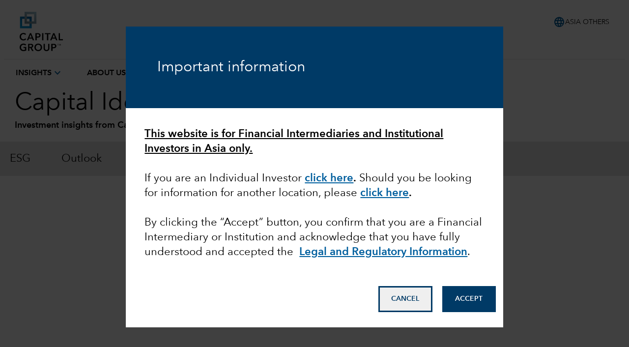

--- FILE ---
content_type: text/css
request_url: https://static.capitalgroup.com/etc.clientlibs/capital-group/clientlibs/ui.frontend/resources/githash-82c1fbb/platform/css/entry.css
body_size: 25320
content:
@font-face{font-family:Material Icons;font-style:normal;font-weight:400;font-display:block;src:url(https://fonts.gstatic.com/s/materialicons/v117/flUhRq6tzZclQEJ-Vdg-IuiaDsNc.woff2)format("woff2")}.material-icons{letter-spacing:normal;text-transform:none;white-space:nowrap;word-wrap:normal;direction:ltr;-webkit-font-feature-settings:"liga";-webkit-font-smoothing:antialiased;font-family:Material Icons;font-size:24px;font-style:normal;font-weight:400;line-height:1;display:inline-block}*,:before,:after,::backdrop{--tw-border-spacing-x:0;--tw-border-spacing-y:0;--tw-translate-x:0;--tw-translate-y:0;--tw-rotate:0;--tw-skew-x:0;--tw-skew-y:0;--tw-scale-x:1;--tw-scale-y:1;--tw-pan-x: ;--tw-pan-y: ;--tw-pinch-zoom: ;--tw-scroll-snap-strictness:proximity;--tw-gradient-from-position: ;--tw-gradient-via-position: ;--tw-gradient-to-position: ;--tw-ordinal: ;--tw-slashed-zero: ;--tw-numeric-figure: ;--tw-numeric-spacing: ;--tw-numeric-fraction: ;--tw-ring-inset: ;--tw-ring-offset-width:0px;--tw-ring-offset-color:#fff;--tw-ring-color:#3b82f680;--tw-ring-offset-shadow:0 0 #0000;--tw-ring-shadow:0 0 #0000;--tw-shadow:0 0 #0000;--tw-shadow-colored:0 0 #0000;--tw-blur: ;--tw-brightness: ;--tw-contrast: ;--tw-grayscale: ;--tw-hue-rotate: ;--tw-invert: ;--tw-saturate: ;--tw-sepia: ;--tw-drop-shadow: ;--tw-backdrop-blur: ;--tw-backdrop-brightness: ;--tw-backdrop-contrast: ;--tw-backdrop-grayscale: ;--tw-backdrop-hue-rotate: ;--tw-backdrop-invert: ;--tw-backdrop-opacity: ;--tw-backdrop-saturate: ;--tw-backdrop-sepia: ;--tw-contain-size: ;--tw-contain-layout: ;--tw-contain-paint: ;--tw-contain-style: }*,:before,:after{box-sizing:border-box;border:0 solid #e5e7eb}:before,:after{--tw-content:""}html,:host{-webkit-text-size-adjust:100%;tab-size:4;font-feature-settings:normal;font-variation-settings:normal;-webkit-tap-highlight-color:transparent;font-family:ui-sans-serif,system-ui,sans-serif,Apple Color Emoji,Segoe UI Emoji,Segoe UI Symbol,Noto Color Emoji;line-height:1.5}body{line-height:inherit;margin:0}hr{color:inherit;border-top-width:1px;height:0}abbr:where([title]){-webkit-text-decoration:underline dotted;text-decoration:underline dotted}h1,h2,h3,h4,h5,h6{font-size:inherit;font-weight:inherit}a{color:inherit;-webkit-text-decoration:inherit;-webkit-text-decoration:inherit;text-decoration:inherit}b,strong{font-weight:bolder}code,kbd,samp,pre{font-feature-settings:normal;font-variation-settings:normal;font-family:ui-monospace,SFMono-Regular,Menlo,Monaco,Consolas,Liberation Mono,Courier New,monospace;font-size:1em}small{font-size:80%}sub,sup{vertical-align:baseline;font-size:75%;line-height:0;position:relative}sub{bottom:-.25em}table{text-indent:0;border-color:inherit;border-collapse:collapse}button,input,optgroup,select,textarea{font-feature-settings:inherit;font-variation-settings:inherit;font-family:inherit;font-size:100%;font-weight:inherit;line-height:inherit;letter-spacing:inherit;color:inherit;margin:0;padding:0}button,select{text-transform:none}button,input:where([type=button]),input:where([type=reset]),input:where([type=submit]){-webkit-appearance:button;background-color:#0000;background-image:none}:-moz-focusring{outline:auto}:-moz-ui-invalid{box-shadow:none}progress{vertical-align:baseline}::-webkit-inner-spin-button{height:auto}::-webkit-outer-spin-button{height:auto}[type=search]{-webkit-appearance:textfield;outline-offset:-2px}::-webkit-search-decoration{-webkit-appearance:none}::-webkit-file-upload-button{-webkit-appearance:button;font:inherit}summary{display:list-item}blockquote,dl,dd,h1,h2,h3,h4,h5,h6,hr,figure,p,pre{margin:0}fieldset{margin:0;padding:0}legend{padding:0}ol,ul,menu{margin:0;padding:0;list-style:none}dialog{padding:0}textarea{resize:vertical}input::placeholder,textarea::placeholder{opacity:1;color:#9ca3af}button,[role=button]{cursor:pointer}:disabled{cursor:default}img,svg,video,canvas,audio,iframe,embed,object{vertical-align:middle;display:block}img,video{max-width:100%;height:auto}[hidden]:where(:not([hidden=until-found])){display:none}:root{--gds-borderRadius-theme-none:0px;--gds-borderRadius-theme-sm:.125rem;--gds-borderRadius-theme-md:.25rem;--gds-borderRadius-theme-lg:.5rem;--gds-borderRadius-theme-xl:.75rem;--gds-borderRadius-theme-pill:1rem;--gds-borderWidth-theme-sm:1px;--gds-borderWidth-theme-md:2px;--gds-borderWidth-theme-lg:4px;--gds-borderWidth-theme-xl:8px;--gds-boxShadow-theme-xs:0 1px 2px 0 #0000000d;--gds-boxShadow-theme-sm:0 1px 2px -1px #0000001a;--gds-boxShadow-theme-md:0 2px 4px -2px #0000001a,0 4px 6px -1px #0000001a;--gds-boxShadow-theme-lg:0 4px 6px -4px #0000001a,0 10px 15px -3px #0000001a;--gds-colors-theme-primary-lightest:222 245 255;--gds-colors-theme-primary-lighter:182 234 255;--gds-colors-theme-primary-light:13 185 255;--gds-colors-theme-primary:0 156 220;--gds-colors-theme-primary-dark:0 95 158;--gds-colors-theme-primary-darker:0 58 102;--gds-colors-theme-primary-darkest:0 41 75;--gds-colors-theme-base-white:255 255 255;--gds-colors-theme-base-lightest:247 247 247;--gds-colors-theme-base-lighter:226 226 226;--gds-colors-theme-base-light:173 173 173;--gds-colors-theme-base:146 146 146;--gds-colors-theme-base-dark:111 111 111;--gds-colors-theme-base-darker:91 91 91;--gds-colors-theme-base-darkest:56 56 56;--gds-colors-theme-base-black:0 0 0;--gds-colors-theme-text:0 0 0;--gds-colors-theme-text-subtle:56 56 56;--gds-colors-theme-text-inverse:255 255 255;--gds-colors-theme-text-inverse-subtle:241 241 241;--gds-colors-theme-secondary-lightest:221 246 246;--gds-colors-theme-secondary-lighter:182 236 235;--gds-colors-theme-secondary-light:0 193 188;--gds-colors-theme-secondary:0 126 108;--gds-colors-theme-secondary-dark:0 103 92;--gds-colors-theme-secondary-darker:0 64 59;--gds-colors-theme-secondary-darkest:0 45 41;--gds-colors-theme-accent-lightest:251 237 245;--gds-colors-theme-accent-lighter:247 218 234;--gds-colors-theme-accent-light:233 146 194;--gds-colors-theme-accent:166 37 110;--gds-colors-theme-accent-dark:86 41 70;--gds-colors-theme-accent-darker:58 29 48;--gds-colors-theme-disabled-light:173 173 173;--gds-colors-theme-disabled:111 111 111;--gds-colors-theme-disabled-dark:56 56 56;--gds-colors-theme-link:0 95 158;--gds-colors-theme-link-hover:0 58 102;--gds-colors-theme-link-active:0 58 102;--gds-colors-theme-link-visited:0 95 158;--gds-colors-theme-link-inverse:222 245 255;--gds-colors-theme-link-inverse-hover:182 234 255;--gds-colors-theme-link-inverse-active:182 234 255;--gds-colors-theme-link-inverse-visited:222 245 255;--gds-colors-theme-button-fill:0 58 102;--gds-colors-theme-button-fill-hover:0 95 158;--gds-colors-theme-button-text:255 255 255;--gds-colors-theme-button-highlight:0 156 220;--gds-colors-theme-button-inverse-fill:255 255 255;--gds-colors-theme-button-inverse-fill-hover:222 245 255;--gds-colors-theme-button-inverse-text:0 58 102;--gds-colors-theme-button-inverse-highlight:222 245 255;--gds-colors-theme-warning-light:255 241 223;--gds-colors-theme-warning:226 162 82;--gds-colors-theme-warning-dark:119 86 43;--gds-colors-theme-success-light:234 247 233;--gds-colors-theme-success:62 165 97;--gds-colors-theme-success-dark:2 106 59;--gds-colors-theme-error-light:251 242 244;--gds-colors-theme-error:218 25 68;--gds-colors-theme-error-dark:115 8 31;--gds-colors-theme-focus-ring-white:255 255 255;--gds-colors-theme-focus-ring:0 117 181;--gds-dropShadow-theme-xs:0 1px #0000000d;--gds-dropShadow-theme-sm:0 1px #0000001a;--gds-dropShadow-theme-md:0 2px #0000001a,0 4px #0000001a;--gds-dropShadow-theme-lg:0 4px #0000001a,0 10px #0000001a;--gds-fontFamily-theme-featured-mobile:"AvenirNextLTCom-Regular",Arial,Helvetica,sans-serif;--gds-fontFamily-theme-featured-tablet:"AvenirNextLTCom-Regular",Arial,Helvetica,sans-serif;--gds-fontFamily-theme-featured-desktop:"AvenirNextLTCom-Regular",Arial,Helvetica,sans-serif;--gds-fontFamily-theme-heading-xl-mobile:"AvenirNextLTCom-Regular",Arial,Helvetica,sans-serif;--gds-fontFamily-theme-heading-xl-tablet:"AvenirNextLTCom-Regular",Arial,Helvetica,sans-serif;--gds-fontFamily-theme-heading-xl-desktop:"AvenirNextLTCom-Regular",Arial,Helvetica,sans-serif;--gds-fontFamily-theme-heading-lg-mobile:"AvenirNextLTCom-Regular",Arial,Helvetica,sans-serif;--gds-fontFamily-theme-heading-lg-tablet:"AvenirNextLTCom-Regular",Arial,Helvetica,sans-serif;--gds-fontFamily-theme-heading-lg-desktop:"AvenirNextLTCom-Regular",Arial,Helvetica,sans-serif;--gds-fontFamily-theme-heading-md-mobile:"AvenirNextLTCom-Regular",Arial,Helvetica,sans-serif;--gds-fontFamily-theme-heading-md-tablet:"AvenirNextLTCom-Regular",Arial,Helvetica,sans-serif;--gds-fontFamily-theme-heading-md-desktop:"AvenirNextLTCom-Regular",Arial,Helvetica,sans-serif;--gds-fontFamily-theme-heading-sm-mobile:"AvenirNextLTCom-Regular",Arial,Helvetica,sans-serif;--gds-fontFamily-theme-heading-sm-tablet:"AvenirNextLTCom-Regular",Arial,Helvetica,sans-serif;--gds-fontFamily-theme-heading-sm-desktop:"AvenirNextLTCom-Regular",Arial,Helvetica,sans-serif;--gds-fontFamily-theme-body-large-mobile:"AvenirNextLTCom-Regular",Arial,Helvetica,sans-serif;--gds-fontFamily-theme-body-large-tablet:"AvenirNextLTCom-Regular",Arial,Helvetica,sans-serif;--gds-fontFamily-theme-body-large-desktop:"AvenirNextLTCom-Regular",Arial,Helvetica,sans-serif;--gds-fontFamily-theme-body-mobile:"AvenirNextLTCom-Regular",Arial,Helvetica,sans-serif;--gds-fontFamily-theme-body-tablet:"AvenirNextLTCom-Regular",Arial,Helvetica,sans-serif;--gds-fontFamily-theme-body-desktop:"AvenirNextLTCom-Regular",Arial,Helvetica,sans-serif;--gds-fontFamily-theme-small-text-mobile:"AvenirNextLTCom-Regular",Arial,Helvetica,sans-serif;--gds-fontFamily-theme-small-text-tablet:"AvenirNextLTCom-Regular",Arial,Helvetica,sans-serif;--gds-fontFamily-theme-small-text-desktop:"AvenirNextLTCom-Regular",Arial,Helvetica,sans-serif;--gds-fontFamily-theme-xsmall-text-mobile:"AvenirNextLTCom-Regular",Arial,Helvetica,sans-serif;--gds-fontFamily-theme-xsmall-text-tablet:"AvenirNextLTCom-Regular",Arial,Helvetica,sans-serif;--gds-fontFamily-theme-xsmall-text-desktop:"AvenirNextLTCom-Regular",Arial,Helvetica,sans-serif;--gds-fontFamily-theme-eyebrow-mobile:"AvenirNextLTCom-Regular",Arial,Helvetica,sans-serif;--gds-fontFamily-theme-eyebrow-tablet:"AvenirNextLTCom-Regular",Arial,Helvetica,sans-serif;--gds-fontFamily-theme-eyebrow-desktop:"AvenirNextLTCom-Regular",Arial,Helvetica,sans-serif;--gds-fontFamily-theme-button-mobile:"AvenirNextLTCom-Regular",Arial,Helvetica,sans-serif;--gds-fontFamily-theme-button-tablet:"AvenirNextLTCom-Regular",Arial,Helvetica,sans-serif;--gds-fontFamily-theme-button-desktop:"AvenirNextLTCom-Regular",Arial,Helvetica,sans-serif;--gds-fontFamily-theme-regular:"AvenirNextLTCom-Regular",Arial,Helvetica,sans-serif;--gds-fontFamily-theme-demi:"AvenirNextLTCom-Demi",Arial,Helvetica,sans-serif;--gds-fontSize-theme-featured-mobile:3rem;--gds-fontSize-theme-featured-tablet:3rem;--gds-fontSize-theme-featured-desktop:4.5rem;--gds-fontSize-theme-heading-xl-mobile:1.875rem;--gds-fontSize-theme-heading-xl-tablet:2.25rem;--gds-fontSize-theme-heading-xl-desktop:3rem;--gds-fontSize-theme-heading-lg-mobile:1.5rem;--gds-fontSize-theme-heading-lg-tablet:1.875rem;--gds-fontSize-theme-heading-lg-desktop:2.25rem;--gds-fontSize-theme-heading-md-mobile:1.25rem;--gds-fontSize-theme-heading-md-tablet:1.5rem;--gds-fontSize-theme-heading-md-desktop:1.875rem;--gds-fontSize-theme-heading-sm-mobile:1.125rem;--gds-fontSize-theme-heading-sm-tablet:1.25rem;--gds-fontSize-theme-heading-sm-desktop:1.5rem;--gds-fontSize-theme-body-large-mobile:1rem;--gds-fontSize-theme-body-large-tablet:1.125rem;--gds-fontSize-theme-body-large-desktop:1.125rem;--gds-fontSize-theme-body-mobile:1rem;--gds-fontSize-theme-body-tablet:1rem;--gds-fontSize-theme-body-desktop:1rem;--gds-fontSize-theme-small-text-mobile:.875rem;--gds-fontSize-theme-small-text-tablet:.875rem;--gds-fontSize-theme-small-text-desktop:.875rem;--gds-fontSize-theme-xsmall-text-mobile:.75rem;--gds-fontSize-theme-xsmall-text-tablet:.75rem;--gds-fontSize-theme-xsmall-text-desktop:.75rem;--gds-fontSize-theme-eyebrow-mobile:.75rem;--gds-fontSize-theme-eyebrow-tablet:.875rem;--gds-fontSize-theme-eyebrow-desktop:.875rem;--gds-fontSize-theme-button-mobile:.875rem;--gds-fontSize-theme-button-tablet:.875rem;--gds-fontSize-theme-button-desktop:.875rem;--gds-fontWeight-theme-featured-mobile:400;--gds-fontWeight-theme-featured-tablet:400;--gds-fontWeight-theme-featured-desktop:400;--gds-fontWeight-theme-heading-xl-mobile:400;--gds-fontWeight-theme-heading-xl-tablet:400;--gds-fontWeight-theme-heading-xl-desktop:400;--gds-fontWeight-theme-heading-lg-mobile:400;--gds-fontWeight-theme-heading-lg-tablet:400;--gds-fontWeight-theme-heading-lg-desktop:400;--gds-fontWeight-theme-heading-md-mobile:400;--gds-fontWeight-theme-heading-md-tablet:400;--gds-fontWeight-theme-heading-md-desktop:400;--gds-fontWeight-theme-heading-sm-mobile:400;--gds-fontWeight-theme-heading-sm-tablet:400;--gds-fontWeight-theme-heading-sm-desktop:400;--gds-fontWeight-theme-body-large-mobile:400;--gds-fontWeight-theme-body-large-tablet:400;--gds-fontWeight-theme-body-large-desktop:400;--gds-fontWeight-theme-body-mobile:400;--gds-fontWeight-theme-body-tablet:400;--gds-fontWeight-theme-body-desktop:400;--gds-fontWeight-theme-small-text-mobile:400;--gds-fontWeight-theme-small-text-tablet:400;--gds-fontWeight-theme-small-text-desktop:400;--gds-fontWeight-theme-xsmall-text-mobile:400;--gds-fontWeight-theme-xsmall-text-tablet:400;--gds-fontWeight-theme-xsmall-text-desktop:400;--gds-fontWeight-theme-eyebrow-mobile:400;--gds-fontWeight-theme-eyebrow-tablet:400;--gds-fontWeight-theme-eyebrow-desktop:400;--gds-fontWeight-theme-button-mobile:400;--gds-fontWeight-theme-button-tablet:400;--gds-fontWeight-theme-button-desktop:400;--gds-fontWeight-theme-regular:400;--gds-fontWeight-theme-demi:600;--gds-gap-theme-none-mobile:0px;--gds-gap-theme-none-tablet:0px;--gds-gap-theme-none-desktop:0px;--gds-gap-theme-tight-mobile:0px;--gds-gap-theme-tight-tablet:.25rem;--gds-gap-theme-tight-desktop:.25rem;--gds-gap-theme-snug-mobile:.25rem;--gds-gap-theme-snug-tablet:.5rem;--gds-gap-theme-snug-desktop:.5rem;--gds-gap-theme-normal-mobile:.5rem;--gds-gap-theme-normal-tablet:1rem;--gds-gap-theme-normal-desktop:1rem;--gds-gap-theme-relaxed-mobile:.75rem;--gds-gap-theme-relaxed-tablet:1rem;--gds-gap-theme-relaxed-desktop:1.5rem;--gds-gap-theme-loose-mobile:1rem;--gds-gap-theme-loose-tablet:1.5rem;--gds-gap-theme-loose-desktop:2rem;--gds-insetPadding-theme-horizontal-none-mobile:0px;--gds-insetPadding-theme-horizontal-none-tablet:0px;--gds-insetPadding-theme-horizontal-none-desktop:0px;--gds-insetPadding-theme-horizontal-tight-mobile:0px;--gds-insetPadding-theme-horizontal-tight-tablet:.5rem;--gds-insetPadding-theme-horizontal-tight-desktop:.5rem;--gds-insetPadding-theme-horizontal-snug-mobile:.5rem;--gds-insetPadding-theme-horizontal-snug-tablet:1rem;--gds-insetPadding-theme-horizontal-snug-desktop:1.5rem;--gds-insetPadding-theme-horizontal-normal-mobile:1rem;--gds-insetPadding-theme-horizontal-normal-tablet:1.5rem;--gds-insetPadding-theme-horizontal-normal-desktop:2rem;--gds-insetPadding-theme-horizontal-relaxed-mobile:1.5rem;--gds-insetPadding-theme-horizontal-relaxed-tablet:2rem;--gds-insetPadding-theme-horizontal-relaxed-desktop:3rem;--gds-insetPadding-theme-horizontal-loose-mobile:2rem;--gds-insetPadding-theme-horizontal-loose-tablet:3rem;--gds-insetPadding-theme-horizontal-loose-desktop:4rem;--gds-insetPadding-theme-vertical-none-mobile:0px;--gds-insetPadding-theme-vertical-none-tablet:0px;--gds-insetPadding-theme-vertical-none-desktop:0px;--gds-insetPadding-theme-vertical-tight-mobile:1rem;--gds-insetPadding-theme-vertical-tight-tablet:1.5rem;--gds-insetPadding-theme-vertical-tight-desktop:2rem;--gds-insetPadding-theme-vertical-snug-mobile:1.5rem;--gds-insetPadding-theme-vertical-snug-tablet:2rem;--gds-insetPadding-theme-vertical-snug-desktop:3rem;--gds-insetPadding-theme-vertical-normal-mobile:2rem;--gds-insetPadding-theme-vertical-normal-tablet:3rem;--gds-insetPadding-theme-vertical-normal-desktop:4rem;--gds-insetPadding-theme-vertical-relaxed-mobile:3rem;--gds-insetPadding-theme-vertical-relaxed-tablet:4rem;--gds-insetPadding-theme-vertical-relaxed-desktop:6rem;--gds-insetPadding-theme-vertical-loose-mobile:4rem;--gds-insetPadding-theme-vertical-loose-tablet:6rem;--gds-insetPadding-theme-vertical-loose-desktop:7rem;--gds-letterSpacing-theme-featured-mobile:0px;--gds-letterSpacing-theme-featured-tablet:0px;--gds-letterSpacing-theme-featured-desktop:0px;--gds-letterSpacing-theme-heading-xl-mobile:0px;--gds-letterSpacing-theme-heading-xl-tablet:0px;--gds-letterSpacing-theme-heading-xl-desktop:0px;--gds-letterSpacing-theme-heading-lg-mobile:0px;--gds-letterSpacing-theme-heading-lg-tablet:0px;--gds-letterSpacing-theme-heading-lg-desktop:0px;--gds-letterSpacing-theme-heading-md-mobile:0px;--gds-letterSpacing-theme-heading-md-tablet:0px;--gds-letterSpacing-theme-heading-md-desktop:0px;--gds-letterSpacing-theme-heading-sm-mobile:0px;--gds-letterSpacing-theme-heading-sm-tablet:0px;--gds-letterSpacing-theme-heading-sm-desktop:0px;--gds-letterSpacing-theme-body-large-mobile:0px;--gds-letterSpacing-theme-body-large-tablet:0px;--gds-letterSpacing-theme-body-large-desktop:0px;--gds-letterSpacing-theme-body-mobile:0px;--gds-letterSpacing-theme-body-tablet:0px;--gds-letterSpacing-theme-body-desktop:0px;--gds-letterSpacing-theme-small-text-mobile:0px;--gds-letterSpacing-theme-small-text-tablet:0px;--gds-letterSpacing-theme-small-text-desktop:0px;--gds-letterSpacing-theme-xsmall-text-mobile:0px;--gds-letterSpacing-theme-xsmall-text-tablet:0px;--gds-letterSpacing-theme-xsmall-text-desktop:0px;--gds-letterSpacing-theme-eyebrow-mobile:.5px;--gds-letterSpacing-theme-eyebrow-tablet:.5px;--gds-letterSpacing-theme-eyebrow-desktop:.5px;--gds-letterSpacing-theme-button-mobile:.5px;--gds-letterSpacing-theme-button-tablet:.5px;--gds-letterSpacing-theme-button-desktop:.5px;--gds-lineHeight-theme-featured-mobile:3.75rem;--gds-lineHeight-theme-featured-tablet:3.75rem;--gds-lineHeight-theme-featured-desktop:5.5rem;--gds-lineHeight-theme-heading-xl-mobile:2.25rem;--gds-lineHeight-theme-heading-xl-tablet:2.75rem;--gds-lineHeight-theme-heading-xl-desktop:3.75rem;--gds-lineHeight-theme-heading-lg-mobile:2rem;--gds-lineHeight-theme-heading-lg-tablet:2.25rem;--gds-lineHeight-theme-heading-lg-desktop:2.5rem;--gds-lineHeight-theme-heading-md-mobile:1.75rem;--gds-lineHeight-theme-heading-md-tablet:2rem;--gds-lineHeight-theme-heading-md-desktop:2.25rem;--gds-lineHeight-theme-heading-sm-mobile:1.5rem;--gds-lineHeight-theme-heading-sm-tablet:1.75rem;--gds-lineHeight-theme-heading-sm-desktop:2rem;--gds-lineHeight-theme-body-large-mobile:1.5rem;--gds-lineHeight-theme-body-large-tablet:1.75rem;--gds-lineHeight-theme-body-large-desktop:1.75rem;--gds-lineHeight-theme-body-mobile:1.5rem;--gds-lineHeight-theme-body-tablet:1.5rem;--gds-lineHeight-theme-body-desktop:1.5rem;--gds-lineHeight-theme-small-text-mobile:1.25rem;--gds-lineHeight-theme-small-text-tablet:1.25rem;--gds-lineHeight-theme-small-text-desktop:1.25rem;--gds-lineHeight-theme-xsmall-text-mobile:1rem;--gds-lineHeight-theme-xsmall-text-tablet:1rem;--gds-lineHeight-theme-xsmall-text-desktop:1rem;--gds-lineHeight-theme-eyebrow-mobile:1rem;--gds-lineHeight-theme-eyebrow-tablet:1.25rem;--gds-lineHeight-theme-eyebrow-desktop:1.25rem;--gds-lineHeight-theme-button-mobile:1.25rem;--gds-lineHeight-theme-button-tablet:1.25rem;--gds-lineHeight-theme-button-desktop:1.25rem;--gds-outlineOffset-theme-none:0px;--gds-outlineOffset-theme-sm:16px;--gds-outlineOffset-theme-md:32px;--gds-outlineOffset-theme-lg:48px;--gds-outlineWidth-theme-none:0px;--gds-outlineWidth-theme-sm:2px;--gds-outlineWidth-theme-md:4px;--gds-outlineWidth-theme-lg:8px;--gds-textDecoration-theme-featured-mobile:none;--gds-textDecoration-theme-featured-tablet:none;--gds-textDecoration-theme-featured-desktop:none;--gds-textDecoration-theme-heading-xl-mobile:none;--gds-textDecoration-theme-heading-xl-tablet:none;--gds-textDecoration-theme-heading-xl-desktop:none;--gds-textDecoration-theme-heading-lg-mobile:none;--gds-textDecoration-theme-heading-lg-tablet:none;--gds-textDecoration-theme-heading-lg-desktop:none;--gds-textDecoration-theme-heading-md-mobile:none;--gds-textDecoration-theme-heading-md-tablet:none;--gds-textDecoration-theme-heading-md-desktop:none;--gds-textDecoration-theme-heading-sm-mobile:none;--gds-textDecoration-theme-heading-sm-tablet:none;--gds-textDecoration-theme-heading-sm-desktop:none;--gds-textDecoration-theme-body-large-mobile:none;--gds-textDecoration-theme-body-large-tablet:none;--gds-textDecoration-theme-body-large-desktop:none;--gds-textDecoration-theme-body-mobile:none;--gds-textDecoration-theme-body-tablet:none;--gds-textDecoration-theme-body-desktop:none;--gds-textDecoration-theme-small-text-mobile:none;--gds-textDecoration-theme-small-text-tablet:none;--gds-textDecoration-theme-small-text-desktop:none;--gds-textDecoration-theme-xsmall-text-mobile:none;--gds-textDecoration-theme-xsmall-text-tablet:none;--gds-textDecoration-theme-xsmall-text-desktop:none;--gds-textDecoration-theme-eyebrow-mobile:none;--gds-textDecoration-theme-eyebrow-tablet:none;--gds-textDecoration-theme-eyebrow-desktop:none;--gds-textDecoration-theme-button-mobile:none;--gds-textDecoration-theme-button-tablet:none;--gds-textDecoration-theme-button-desktop:none;--gds-textIndent-theme-featured-mobile:0px;--gds-textIndent-theme-featured-tablet:0px;--gds-textIndent-theme-featured-desktop:0px;--gds-textIndent-theme-heading-xl-mobile:0px;--gds-textIndent-theme-heading-xl-tablet:0px;--gds-textIndent-theme-heading-xl-desktop:0px;--gds-textIndent-theme-heading-lg-mobile:0px;--gds-textIndent-theme-heading-lg-tablet:0px;--gds-textIndent-theme-heading-lg-desktop:0px;--gds-textIndent-theme-heading-md-mobile:0px;--gds-textIndent-theme-heading-md-tablet:0px;--gds-textIndent-theme-heading-md-desktop:0px;--gds-textIndent-theme-heading-sm-mobile:0px;--gds-textIndent-theme-heading-sm-tablet:0px;--gds-textIndent-theme-heading-sm-desktop:0px;--gds-textIndent-theme-body-large-mobile:0px;--gds-textIndent-theme-body-large-tablet:0px;--gds-textIndent-theme-body-large-desktop:0px;--gds-textIndent-theme-body-mobile:0px;--gds-textIndent-theme-body-tablet:0px;--gds-textIndent-theme-body-desktop:0px;--gds-textIndent-theme-small-text-mobile:0px;--gds-textIndent-theme-small-text-tablet:0px;--gds-textIndent-theme-small-text-desktop:0px;--gds-textIndent-theme-xsmall-text-mobile:0px;--gds-textIndent-theme-xsmall-text-tablet:0px;--gds-textIndent-theme-xsmall-text-desktop:0px;--gds-textIndent-theme-eyebrow-mobile:0px;--gds-textIndent-theme-eyebrow-tablet:0px;--gds-textIndent-theme-eyebrow-desktop:0px;--gds-textIndent-theme-button-mobile:0px;--gds-textIndent-theme-button-tablet:0px;--gds-textIndent-theme-button-desktop:0px;--gds-textTransform-theme-featured-mobile:none;--gds-textTransform-theme-featured-tablet:none;--gds-textTransform-theme-featured-desktop:none;--gds-textTransform-theme-heading-xl-mobile:none;--gds-textTransform-theme-heading-xl-tablet:none;--gds-textTransform-theme-heading-xl-desktop:none;--gds-textTransform-theme-heading-lg-mobile:none;--gds-textTransform-theme-heading-lg-tablet:none;--gds-textTransform-theme-heading-lg-desktop:none;--gds-textTransform-theme-heading-md-mobile:none;--gds-textTransform-theme-heading-md-tablet:none;--gds-textTransform-theme-heading-md-desktop:none;--gds-textTransform-theme-heading-sm-mobile:none;--gds-textTransform-theme-heading-sm-tablet:none;--gds-textTransform-theme-heading-sm-desktop:none;--gds-textTransform-theme-body-large-mobile:none;--gds-textTransform-theme-body-large-tablet:none;--gds-textTransform-theme-body-large-desktop:none;--gds-textTransform-theme-body-mobile:none;--gds-textTransform-theme-body-tablet:none;--gds-textTransform-theme-body-desktop:none;--gds-textTransform-theme-small-text-mobile:none;--gds-textTransform-theme-small-text-tablet:none;--gds-textTransform-theme-small-text-desktop:none;--gds-textTransform-theme-xsmall-text-mobile:none;--gds-textTransform-theme-xsmall-text-tablet:none;--gds-textTransform-theme-xsmall-text-desktop:none;--gds-textTransform-theme-eyebrow-mobile:uppercase;--gds-textTransform-theme-eyebrow-tablet:uppercase;--gds-textTransform-theme-eyebrow-desktop:uppercase;--gds-textTransform-theme-button-mobile:uppercase;--gds-textTransform-theme-button-tablet:uppercase;--gds-textTransform-theme-button-desktop:uppercase}body{font-family:var(--gds-fontFamily-theme-regular);font-weight:var(--gds-fontWeight-theme-body-mobile);letter-spacing:var(--gds-letterSpacing-theme-body-mobile)}b{font-family:var(--gds-fontFamily-theme-demi);font-weight:var(--gds-fontWeight-theme-demi);font-synthesis:style small-caps}h1{font-family:var(--gds-fontFamily-theme-heading-xl-mobile);font-size:var(--gds-fontSize-theme-heading-xl-mobile);font-weight:var(--gds-fontWeight-theme-heading-xl-mobile);letter-spacing:var(--gds-letterSpacing-theme-heading-xl-mobile);line-height:var(--gds-lineHeight-theme-heading-xl-mobile)}@media (min-width:768px){h1{font-family:var(--gds-fontFamily-theme-heading-xl-tablet);font-size:var(--gds-fontSize-theme-heading-xl-tablet);font-weight:var(--gds-fontWeight-theme-heading-xl-tablet);letter-spacing:var(--gds-letterSpacing-theme-heading-xl-tablet);line-height:var(--gds-lineHeight-theme-heading-xl-tablet)}}@media (min-width:1024px){h1{font-family:var(--gds-fontFamily-theme-heading-xl-desktop);font-size:var(--gds-fontSize-theme-heading-xl-desktop);font-weight:var(--gds-fontWeight-theme-heading-xl-desktop);letter-spacing:var(--gds-letterSpacing-theme-heading-xl-desktop);line-height:var(--gds-lineHeight-theme-heading-xl-desktop)}}h2{font-family:var(--gds-fontFamily-theme-heading-lg-mobile);font-size:var(--gds-fontSize-theme-heading-lg-mobile);font-weight:var(--gds-fontWeight-theme-heading-lg-mobile);letter-spacing:var(--gds-letterSpacing-theme-heading-lg-mobile);line-height:var(--gds-lineHeight-theme-heading-lg-mobile)}@media (min-width:768px){h2{font-family:var(--gds-fontFamily-theme-heading-lg-tablet);font-size:var(--gds-fontSize-theme-heading-lg-tablet);font-weight:var(--gds-fontWeight-theme-heading-lg-tablet);letter-spacing:var(--gds-letterSpacing-theme-heading-lg-tablet);line-height:var(--gds-lineHeight-theme-heading-lg-tablet)}}@media (min-width:1024px){h2{font-family:var(--gds-fontFamily-theme-heading-lg-desktop);font-size:var(--gds-fontSize-theme-heading-lg-desktop);font-weight:var(--gds-fontWeight-theme-heading-lg-desktop);letter-spacing:var(--gds-letterSpacing-theme-heading-lg-desktop);line-height:var(--gds-lineHeight-theme-heading-lg-desktop)}}h3{font-family:var(--gds-fontFamily-theme-heading-md-mobile);font-size:var(--gds-fontSize-theme-heading-md-mobile);font-weight:var(--gds-fontWeight-theme-heading-md-mobile);letter-spacing:var(--gds-letterSpacing-theme-heading-md-mobile);line-height:var(--gds-lineHeight-theme-heading-md-mobile)}@media (min-width:768px){h3{font-family:var(--gds-fontFamily-theme-heading-md-tablet);font-size:var(--gds-fontSize-theme-heading-md-tablet);font-weight:var(--gds-fontWeight-theme-heading-md-tablet);letter-spacing:var(--gds-letterSpacing-theme-heading-md-tablet);line-height:var(--gds-lineHeight-theme-heading-md-tablet)}}@media (min-width:1024px){h3{font-family:var(--gds-fontFamily-theme-heading-md-desktop);font-size:var(--gds-fontSize-theme-heading-md-desktop);font-weight:var(--gds-fontWeight-theme-heading-md-desktop);letter-spacing:var(--gds-letterSpacing-theme-heading-md-desktop);line-height:var(--gds-lineHeight-theme-heading-md-desktop)}}h4{font-family:var(--gds-fontFamily-theme-heading-sm-mobile);font-size:var(--gds-fontSize-theme-heading-sm-mobile);font-weight:var(--gds-fontWeight-theme-heading-sm-mobile);letter-spacing:var(--gds-letterSpacing-theme-heading-sm-mobile);line-height:var(--gds-lineHeight-theme-heading-sm-mobile)}@media (min-width:768px){h4{font-family:var(--gds-fontFamily-theme-heading-sm-tablet);font-size:var(--gds-fontSize-theme-heading-sm-tablet);font-weight:var(--gds-fontWeight-theme-heading-sm-tablet);letter-spacing:var(--gds-letterSpacing-theme-heading-sm-tablet);line-height:var(--gds-lineHeight-theme-heading-sm-tablet)}}@media (min-width:1024px){h4{font-family:var(--gds-fontFamily-theme-heading-sm-desktop);font-size:var(--gds-fontSize-theme-heading-sm-desktop);font-weight:var(--gds-fontWeight-theme-heading-sm-desktop);letter-spacing:var(--gds-letterSpacing-theme-heading-sm-desktop);line-height:var(--gds-lineHeight-theme-heading-sm-desktop)}}@media (min-width:768px){p{font-family:var(--gds-fontFamily-theme-body-large-tablet);font-size:var(--gds-fontSize-theme-body-large-tablet);font-weight:var(--gds-fontWeight-theme-body-large-tablet);letter-spacing:var(--gds-letterSpacing-theme-body-large-tablet);line-height:var(--gds-lineHeight-theme-body-large-tablet)}}@media (min-width:1024px){p{font-family:var(--gds-fontFamily-theme-body-large-desktop);font-size:var(--gds-fontSize-theme-body-large-desktop);font-weight:var(--gds-fontWeight-theme-body-large-desktop);letter-spacing:var(--gds-letterSpacing-theme-body-large-desktop);line-height:var(--gds-lineHeight-theme-body-large-desktop)}}ul{padding-left:2.5rem;list-style-type:disc}ol{padding-left:2.5rem;list-style-type:decimal}body{letter-spacing:0;font-family:AvenirNextLTCom-Regular,Arial,Helvetica,sans-serif;font-weight:400}b{font-family:AvenirNextLTCom-Demi,Arial,Helvetica,sans-serif;font-family:var(--gds-fontFamily-theme-demi);font-weight:var(--gds-fontWeight-theme-demi);font-synthesis:style small-caps;font-weight:600}h1{font-size:1.875rem}h2{font-size:1.5rem}h3{font-size:1.25rem}h4{font-size:1rem}p{font-family:var(--gds-fontFamily-theme-body-large-mobile);font-size:var(--gds-fontSize-theme-body-large-mobile);font-weight:var(--gds-fontWeight-theme-body-large-mobile);letter-spacing:var(--gds-letterSpacing-theme-body-large-mobile);line-height:var(--gds-lineHeight-theme-body-large-mobile)}@media (min-width:768px){p{font-family:var(--gds-fontFamily-theme-body-large-tablet);font-size:var(--gds-fontSize-theme-body-large-tablet);font-weight:var(--gds-fontWeight-theme-body-large-tablet);letter-spacing:var(--gds-letterSpacing-theme-body-large-tablet);line-height:var(--gds-lineHeight-theme-body-large-tablet)}}@media (min-width:1024px){p{font-family:var(--gds-fontFamily-theme-body-large-desktop);font-size:var(--gds-fontSize-theme-body-large-desktop);font-weight:var(--gds-fontWeight-theme-body-large-desktop);letter-spacing:var(--gds-letterSpacing-theme-body-large-desktop);line-height:var(--gds-lineHeight-theme-body-large-desktop)}}.cmp-text ul p,.cmp-text ol p{display:inline-block}.cmp-text ul li:first-child p,.cmp-text ol li:first-child p{padding-top:1rem}.cmp-text ul li:last-child p,.cmp-text ol li:last-child p{padding-bottom:1rem}.cmp-text ul li:not(:first-child) p,.cmp-text ol li:not(:first-child) p{padding-top:.5rem}@media (min-width:768px){h1{font-size:2.25rem}h2{font-size:1.875rem}h3{font-size:1.5rem}h4{font-size:1.125rem}}@media (min-width:1024px){h1{font-size:3rem}h2{font-size:2.25rem}h3{font-size:1.875rem}h4{font-size:1.5rem}}ul,ol{padding-left:2.5rem}ul{list-style-type:disc}ol{list-style-type:decimal}.cta-primary-dark{background-color:rgb(var(--gds-colors-theme-button-fill));font-family:AvenirNextLTCom-Demi,Arial,Helvetica,sans-serif;font-size:var(--gds-fontSize-theme-small-text-mobile);text-transform:uppercase;line-height:var(--gds-lineHeight-theme-small-text-mobile);letter-spacing:var(--gds-letterSpacing-theme-button-mobile);color:rgb(var(--gds-colors-theme-text-inverse));font-family:var(--gds-fontFamily-theme-demi);font-weight:var(--gds-fontWeight-theme-demi);font-synthesis:style small-caps;padding-top:1rem;padding-bottom:1rem;padding-left:var(--gds-insetPadding-theme-horizontal-snug-mobile);padding-right:var(--gds-insetPadding-theme-horizontal-snug-mobile);background-position:50%;justify-content:center;transition-property:background;transition-duration:.5s;transition-timing-function:cubic-bezier(.4,0,.2,1);display:flex}@media (min-width:768px){.cta-primary-dark{padding-left:var(--gds-insetPadding-theme-horizontal-snug-tablet);padding-right:var(--gds-insetPadding-theme-horizontal-snug-tablet)}}@media (min-width:1024px){.cta-primary-dark{padding-left:var(--gds-insetPadding-theme-horizontal-snug-desktop);padding-right:var(--gds-insetPadding-theme-horizontal-snug-desktop)}}.cta-primary-dark{font-weight:600}@media (min-width:768px){.cta-primary-dark{font-size:var(--gds-fontSize-theme-small-text-tablet);line-height:var(--gds-lineHeight-theme-small-text-tablet);letter-spacing:var(--gds-letterSpacing-theme-button-tablet);justify-content:space-between;display:inline-flex}}@media (min-width:1024px){.cta-primary-dark{font-size:var(--gds-fontSize-theme-small-text-desktop);line-height:var(--gds-lineHeight-theme-small-text-desktop);letter-spacing:var(--gds-letterSpacing-theme-button-desktop)}}.cta-primary-dark:hover{background-color:rgb(var(--gds-colors-theme-button-fill-hover));background-image:radial-gradient(circle,var(--tw-gradient-stops));--tw-gradient-from:transparent 1% var(--tw-gradient-from-position);--tw-gradient-to:#fff0 var(--tw-gradient-to-position);--tw-gradient-stops:var(--tw-gradient-from),var(--tw-gradient-to);--tw-gradient-to:rgb(var(--gds-colors-theme-primary-darkest))var(--tw-gradient-to-position);background-size:15000%}.cta-primary-dark:active{background-color:rgb(var(--gds-colors-theme-button-fill));background-size:100%;transition-property:background;transition-duration:0s;transition-timing-function:cubic-bezier(.4,0,.2,1)}.cta-primary-dark:focus{--tw-gradient-to:rgb(var(--gds-colors-theme-primary-darkest)/.8)var(--tw-gradient-to-position);outline-offset:2px;outline-width:2px;outline-style:solid;outline-color:rgb(var(--gds-colors-theme-focus-ring));box-shadow:0 0 0 2px rgb(var(--gds-colors-theme-focus-ring-white)),0 0 0 4px rgb(var(--gds-colors-theme-focus-ring))}.cta-primary-dark:disabled{cursor:default;background-color:rgb(var(--gds-colors-theme-disabled));color:rgb(var(--gds-colors-theme-disabled-light))}.cta-secondary-dark{border-width:var(--gds-borderWidth-theme-md);border-color:rgb(var(--gds-colors-theme-button-fill));font-family:AvenirNextLTCom-Demi,Arial,Helvetica,sans-serif;font-size:var(--gds-fontSize-theme-small-text-mobile);text-transform:uppercase;line-height:var(--gds-lineHeight-theme-small-text-mobile);letter-spacing:var(--gds-letterSpacing-theme-button-mobile);color:rgb(var(--gds-colors-theme-button-inverse-text));font-family:var(--gds-fontFamily-theme-demi);font-weight:var(--gds-fontWeight-theme-demi);font-synthesis:style small-caps;padding-top:.875rem;padding-bottom:.875rem;padding-left:var(--gds-insetPadding-theme-horizontal-snug-mobile);padding-right:var(--gds-insetPadding-theme-horizontal-snug-mobile);background-color:#0000;background-position:50%;justify-content:center;transition-property:background;transition-duration:.5s;transition-timing-function:cubic-bezier(.4,0,.2,1);display:flex}@media (min-width:768px){.cta-secondary-dark{padding-left:var(--gds-insetPadding-theme-horizontal-snug-tablet);padding-right:var(--gds-insetPadding-theme-horizontal-snug-tablet)}}@media (min-width:1024px){.cta-secondary-dark{padding-left:var(--gds-insetPadding-theme-horizontal-snug-desktop);padding-right:var(--gds-insetPadding-theme-horizontal-snug-desktop)}}.cta-secondary-dark{font-weight:600}@media (min-width:768px){.cta-secondary-dark{font-size:var(--gds-fontSize-theme-small-text-tablet);line-height:var(--gds-lineHeight-theme-small-text-tablet);letter-spacing:var(--gds-letterSpacing-theme-button-tablet);justify-content:space-between;display:inline-flex}}@media (min-width:1024px){.cta-secondary-dark{font-size:var(--gds-fontSize-theme-small-text-desktop);line-height:var(--gds-lineHeight-theme-small-text-desktop);letter-spacing:var(--gds-letterSpacing-theme-button-desktop)}}.cta-secondary-dark:hover{border-color:rgb(var(--gds-colors-theme-button-fill-hover));background-color:rgb(var(--gds-colors-theme-button-fill-hover));background-image:radial-gradient(circle,var(--tw-gradient-stops));--tw-gradient-from:transparent 1% var(--tw-gradient-from-position);--tw-gradient-to:#fff0 var(--tw-gradient-to-position);--tw-gradient-stops:var(--tw-gradient-from),var(--tw-gradient-to);--tw-gradient-to:rgb(var(--gds-colors-theme-primary-darkest)/.1)var(--tw-gradient-to-position);color:rgb(var(--gds-colors-theme-button-text));background-size:15000%}.cta-secondary-dark:active{background-color:#0000;background-size:100%;transition-property:background;transition-duration:0s;transition-timing-function:cubic-bezier(.4,0,.2,1)}.cta-secondary-dark:focus{--tw-gradient-to:rgb(var(--gds-colors-theme-primary-darkest)/.1)var(--tw-gradient-to-position);outline-offset:2px;outline-width:2px;outline-style:solid;outline-color:rgb(var(--gds-colors-theme-focus-ring));box-shadow:0 0 0 2px rgb(var(--gds-colors-theme-focus-ring-white)),0 0 0 4px rgb(var(--gds-colors-theme-focus-ring))}.cta-secondary-dark:disabled{cursor:default;border-color:rgb(var(--gds-colors-theme-disabled));color:rgb(var(--gds-colors-theme-disabled));background-color:#0000}.cta-tertiary-dark{font-family:AvenirNextLTCom-Demi,Arial,Helvetica,sans-serif;font-size:var(--gds-fontSize-theme-body-large-mobile);line-height:var(--gds-lineHeight-theme-body-large-mobile);letter-spacing:var(--gds-letterSpacing-theme-body-large-mobile);color:rgb(var(--gds-colors-theme-link));font-family:var(--gds-fontFamily-theme-demi);font-weight:var(--gds-fontWeight-theme-demi);font-synthesis:style small-caps;background-color:#0000;background-position:50%;justify-content:space-between;padding-top:.875rem;padding-bottom:.875rem;font-weight:600;transition-property:background;transition-duration:.5s;transition-timing-function:cubic-bezier(.4,0,.2,1);display:inline-flex}@media (min-width:768px){.cta-tertiary-dark{font-size:var(--gds-fontSize-theme-body-large-tablet);line-height:var(--gds-lineHeight-theme-body-large-tablet);letter-spacing:var(--gds-letterSpacing-theme-body-large-tablet)}}@media (min-width:1024px){.cta-tertiary-dark{font-size:var(--gds-fontSize-theme-body-large-desktop);line-height:var(--gds-lineHeight-theme-body-large-desktop);letter-spacing:var(--gds-letterSpacing-theme-body-large-desktop)}}.cta-tertiary-dark:visited{border-color:rgb(var(--gds-colors-theme-link-visited))}.cta-tertiary-dark:hover{border-color:rgb(var(--gds-colors-theme-link-hover));background-image:radial-gradient(circle,var(--tw-gradient-stops));--tw-gradient-from:transparent 1% var(--tw-gradient-from-position);--tw-gradient-to:#fff0 var(--tw-gradient-to-position);--tw-gradient-stops:var(--tw-gradient-from),var(--tw-gradient-to);--tw-gradient-to:rgb(var(--gds-colors-theme-primary-darkest)/.1)var(--tw-gradient-to-position);color:rgb(var(--gds-colors-theme-link-hover));background-size:15000%}.cta-tertiary-dark:active{border-color:rgb(var(--gds-colors-theme-link-active));--tw-bg-opacity:0;background-color:#0000;background-size:100%;transition-property:background;transition-duration:0s;transition-timing-function:cubic-bezier(.4,0,.2,1)}.cta-tertiary-dark:focus{outline-offset:2px;outline-width:2px;outline-style:solid;outline-color:rgb(var(--gds-colors-theme-focus-ring));box-shadow:0 0 0 2px rgb(var(--gds-colors-theme-focus-ring-white)),0 0 0 4px rgb(var(--gds-colors-theme-focus-ring))}.cta-tertiary-dark:disabled{cursor:default;border-color:rgb(var(--gds-colors-theme-disabled));color:rgb(var(--gds-colors-theme-disabled))}.cta-tertiary-dark span>span:hover{text-underline-offset:.2em;text-decoration-thickness:.08em}.cta-inline-dark{border-color:rgb(var(--gds-colors-theme-link));font-family:AvenirNextLTCom-Demi,Arial,Helvetica,sans-serif;font-size:var(--gds-fontSize-theme-small-text-mobile);line-height:var(--gds-lineHeight-theme-small-text-mobile);letter-spacing:var(--gds-letterSpacing-theme-body-mobile);color:rgb(var(--gds-colors-theme-link));font-family:var(--gds-fontFamily-theme-demi);font-weight:var(--gds-fontWeight-theme-demi);font-synthesis:style small-caps;background-color:#0000;background-position:50%;justify-content:space-between;padding-top:1rem;padding-bottom:1rem;font-weight:600;transition-property:background;transition-duration:.5s;transition-timing-function:cubic-bezier(.4,0,.2,1);display:inline-flex}@media (min-width:768px){.cta-inline-dark{font-size:var(--gds-fontSize-theme-small-text-tablet);line-height:var(--gds-lineHeight-theme-small-text-tablet);letter-spacing:var(--gds-letterSpacing-theme-body-tablet)}}@media (min-width:1024px){.cta-inline-dark{font-size:var(--gds-fontSize-theme-small-text-desktop);line-height:var(--gds-lineHeight-theme-small-text-desktop);letter-spacing:var(--gds-letterSpacing-theme-body-desktop)}}.cta-inline-dark:visited{color:rgb(var(--gds-colors-theme-link-visited))}.cta-inline-dark:hover{border-color:rgb(var(--gds-colors-theme-link-hover));background-image:radial-gradient(circle,var(--tw-gradient-stops));--tw-gradient-from:transparent 1% var(--tw-gradient-from-position);--tw-gradient-to:#fff0 var(--tw-gradient-to-position);--tw-gradient-stops:var(--tw-gradient-from),var(--tw-gradient-to);--tw-gradient-to:rgb(var(--gds-colors-theme-primary-darkest)/.1)var(--tw-gradient-to-position);color:rgb(var(--gds-colors-theme-link-hover));background-size:15000%}.cta-inline-dark:active{border-color:rgb(var(--gds-colors-theme-link-active));--tw-bg-opacity:0;background-color:#0000;background-size:100%;transition-property:background;transition-duration:0s;transition-timing-function:cubic-bezier(.4,0,.2,1)}.cta-inline-dark:focus{color:rgb(var(--gds-colors-theme-primary-darkest));outline-offset:2px;outline-width:2px;outline-style:solid;outline-color:rgb(var(--gds-colors-theme-focus-ring));box-shadow:0 0 0 2px rgb(var(--gds-colors-theme-focus-ring-white)),0 0 0 4px rgb(var(--gds-colors-theme-focus-ring))}.cta-inline-dark:disabled{cursor:default;border-color:rgb(var(--gds-colors-theme-disabled));color:rgb(var(--gds-colors-theme-disabled))}.cta-inline-dark:visited span{border-color:rgb(var(--gds-colors-theme-link-visited))}.cta-inline-dark:hover span{border-color:rgb(var(--gds-colors-theme-link-hover))}.cta-inline-dark:active span{border-color:rgb(var(--gds-colors-theme-link-active))}.cta-inline-dark:focus span{border-color:rgb(var(--gds-colors-theme-primary-darkest))}.cta-inline-dark:disabled span{border-color:rgb(var(--gds-colors-theme-disabled))}.cta-primary-light{background-color:rgb(var(--gds-colors-theme-button-inverse-fill));font-family:AvenirNextLTCom-Demi,Arial,Helvetica,sans-serif;font-size:var(--gds-fontSize-theme-small-text-mobile);text-transform:uppercase;line-height:var(--gds-lineHeight-theme-small-text-mobile);letter-spacing:var(--gds-letterSpacing-theme-button-mobile);color:rgb(var(--gds-colors-theme-button-inverse-text));font-family:var(--gds-fontFamily-theme-demi);font-weight:var(--gds-fontWeight-theme-demi);font-synthesis:style small-caps;padding-top:1rem;padding-bottom:1rem;padding-left:var(--gds-insetPadding-theme-horizontal-snug-mobile);padding-right:var(--gds-insetPadding-theme-horizontal-snug-mobile);background-position:50%;justify-content:center;transition-property:background;transition-duration:.5s;transition-timing-function:cubic-bezier(.4,0,.2,1);display:flex}@media (min-width:768px){.cta-primary-light{padding-left:var(--gds-insetPadding-theme-horizontal-snug-tablet);padding-right:var(--gds-insetPadding-theme-horizontal-snug-tablet)}}@media (min-width:1024px){.cta-primary-light{padding-left:var(--gds-insetPadding-theme-horizontal-snug-desktop);padding-right:var(--gds-insetPadding-theme-horizontal-snug-desktop)}}.cta-primary-light{font-weight:600}@media (min-width:768px){.cta-primary-light{font-size:var(--gds-fontSize-theme-small-text-tablet);line-height:var(--gds-lineHeight-theme-small-text-tablet);letter-spacing:var(--gds-letterSpacing-theme-button-tablet);justify-content:space-between;display:inline-flex}}@media (min-width:1024px){.cta-primary-light{font-size:var(--gds-fontSize-theme-small-text-desktop);line-height:var(--gds-lineHeight-theme-small-text-desktop);letter-spacing:var(--gds-letterSpacing-theme-button-desktop)}}.cta-primary-light:hover{background-color:rgb(var(--gds-colors-theme-button-inverse-fill-hover));background-image:radial-gradient(circle,var(--tw-gradient-stops));--tw-gradient-from:transparent 1% var(--tw-gradient-from-position);--tw-gradient-to:#fff0 var(--tw-gradient-to-position);--tw-gradient-stops:var(--tw-gradient-from),var(--tw-gradient-to);--tw-gradient-to:rgb(var(--gds-colors-theme-base-white)/.8)var(--tw-gradient-to-position);background-size:15000%}.cta-primary-light:active{background-color:rgb(var(--gds-colors-theme-button-inverse-fill));background-size:100%;transition-property:background;transition-duration:0s;transition-timing-function:cubic-bezier(.4,0,.2,1)}.cta-primary-light:focus{--tw-gradient-to:rgb(var(--gds-colors-theme-base-white)/.8)var(--tw-gradient-to-position);outline-offset:2px;outline-width:2px;outline-style:solid;outline-color:rgb(var(--gds-colors-theme-focus-ring));box-shadow:0 0 0 2px rgb(var(--gds-colors-theme-focus-ring-white)),0 0 0 4px rgb(var(--gds-colors-theme-focus-ring))}.cta-primary-light:disabled{cursor:default;background-color:rgb(var(--gds-colors-theme-disabled-light));color:rgb(var(--gds-colors-theme-disabled))}.cta-secondary-light{border-width:var(--gds-borderWidth-theme-md);border-color:rgb(var(--gds-colors-theme-button-inverse-fill));font-family:AvenirNextLTCom-Demi,Arial,Helvetica,sans-serif;font-size:var(--gds-fontSize-theme-small-text-mobile);text-transform:uppercase;line-height:var(--gds-lineHeight-theme-small-text-mobile);letter-spacing:var(--gds-letterSpacing-theme-button-mobile);color:rgb(var(--gds-colors-theme-button-text));font-family:var(--gds-fontFamily-theme-demi);font-weight:var(--gds-fontWeight-theme-demi);font-synthesis:style small-caps;padding-top:.875rem;padding-bottom:.875rem;padding-left:var(--gds-insetPadding-theme-horizontal-snug-mobile);padding-right:var(--gds-insetPadding-theme-horizontal-snug-mobile);background-color:#0000;background-position:50%;justify-content:center;transition-property:background;transition-duration:.5s;transition-timing-function:cubic-bezier(.4,0,.2,1);display:flex}@media (min-width:768px){.cta-secondary-light{padding-left:var(--gds-insetPadding-theme-horizontal-snug-tablet);padding-right:var(--gds-insetPadding-theme-horizontal-snug-tablet)}}@media (min-width:1024px){.cta-secondary-light{padding-left:var(--gds-insetPadding-theme-horizontal-snug-desktop);padding-right:var(--gds-insetPadding-theme-horizontal-snug-desktop)}}.cta-secondary-light{font-weight:600}@media (min-width:768px){.cta-secondary-light{font-size:var(--gds-fontSize-theme-small-text-tablet);line-height:var(--gds-lineHeight-theme-small-text-tablet);letter-spacing:var(--gds-letterSpacing-theme-button-tablet);justify-content:space-between;display:inline-flex}}@media (min-width:1024px){.cta-secondary-light{font-size:var(--gds-fontSize-theme-small-text-desktop);line-height:var(--gds-lineHeight-theme-small-text-desktop);letter-spacing:var(--gds-letterSpacing-theme-button-desktop)}}.cta-secondary-light:hover{border-color:rgb(var(--gds-colors-theme-button-inverse-fill-hover));background-color:rgb(var(--gds-colors-theme-button-inverse-fill-hover));background-image:radial-gradient(circle,var(--tw-gradient-stops));--tw-gradient-from:transparent 1% var(--tw-gradient-from-position);--tw-gradient-to:#fff0 var(--tw-gradient-to-position);--tw-gradient-stops:var(--tw-gradient-from),var(--tw-gradient-to);--tw-gradient-to:rgb(var(--gds-colors-theme-base-white)/.1)var(--tw-gradient-to-position);color:rgb(var(--gds-colors-theme-button-inverse-text));background-size:15000%}.cta-secondary-light:active{background-color:#0000;background-size:100%;transition-property:background;transition-duration:0s;transition-timing-function:cubic-bezier(.4,0,.2,1)}.cta-secondary-light:focus{--tw-bg-opacity:.1;--tw-gradient-to:rgb(var(--gds-colors-theme-base-white)/.1)var(--tw-gradient-to-position);outline-offset:2px;outline-width:2px;outline-style:solid;outline-color:rgb(var(--gds-colors-theme-focus-ring));box-shadow:0 0 0 2px rgb(var(--gds-colors-theme-focus-ring-white)),0 0 0 4px rgb(var(--gds-colors-theme-focus-ring))}.cta-secondary-light:disabled{cursor:default;border-color:rgb(var(--gds-colors-theme-disabled-light));color:rgb(var(--gds-colors-theme-disabled-light));background-color:#0000}.cta-tertiary-light{border-color:rgb(var(--gds-colors-theme-button-text));font-family:AvenirNextLTCom-Demi,Arial,Helvetica,sans-serif;font-size:var(--gds-fontSize-theme-body-large-mobile);line-height:var(--gds-lineHeight-theme-body-large-mobile);letter-spacing:var(--gds-letterSpacing-theme-body-large-mobile);color:rgb(var(--gds-colors-theme-button-text));font-family:var(--gds-fontFamily-theme-demi);font-weight:var(--gds-fontWeight-theme-demi);font-synthesis:style small-caps;background-color:#0000;background-position:50%;justify-content:space-between;padding-top:.875rem;padding-bottom:.875rem;font-weight:600;transition-property:background;transition-duration:.5s;transition-timing-function:cubic-bezier(.4,0,.2,1);display:inline-flex}@media (min-width:768px){.cta-tertiary-light{font-size:var(--gds-fontSize-theme-body-large-tablet);line-height:var(--gds-lineHeight-theme-body-large-tablet);letter-spacing:var(--gds-letterSpacing-theme-body-large-tablet)}}@media (min-width:1024px){.cta-tertiary-light{font-size:var(--gds-fontSize-theme-body-large-desktop);line-height:var(--gds-lineHeight-theme-body-large-desktop);letter-spacing:var(--gds-letterSpacing-theme-body-large-desktop)}}.cta-tertiary-light:visited{border-color:rgb(var(--gds-colors-theme-button-text))}.cta-tertiary-light:hover{border-color:rgb(var(--gds-colors-theme-link-inverse-hover));background-image:radial-gradient(circle,var(--tw-gradient-stops));--tw-gradient-from:transparent 1% var(--tw-gradient-from-position);--tw-gradient-to:#fff0 var(--tw-gradient-to-position);--tw-gradient-stops:var(--tw-gradient-from),var(--tw-gradient-to);--tw-gradient-to:rgb(var(--gds-colors-theme-base-white)/.1)var(--tw-gradient-to-position);color:rgb(var(--gds-colors-theme-link-inverse-hover));background-size:15000%}.cta-tertiary-light:active{border-color:rgb(var(--gds-colors-theme-button-text));--tw-bg-opacity:0;background-color:#0000;background-size:100%;transition-property:background;transition-duration:0s;transition-timing-function:cubic-bezier(.4,0,.2,1)}.cta-tertiary-light:focus{--tw-bg-opacity:.1;--tw-gradient-to:rgb(var(--gds-colors-theme-base-white)/.1)var(--tw-gradient-to-position);outline-offset:2px;outline-width:2px;outline-style:solid;outline-color:rgb(var(--gds-colors-theme-focus-ring));box-shadow:0 0 0 2px rgb(var(--gds-colors-theme-focus-ring-white)),0 0 0 4px rgb(var(--gds-colors-theme-focus-ring))}.cta-tertiary-light:disabled{cursor:default;border-color:rgb(var(--gds-colors-theme-disabled-light));color:rgb(var(--gds-colors-theme-disabled-light));background-color:#0000}.cta-tertiary-light span>span:hover{text-underline-offset:.2em;text-decoration-thickness:.08em}.cta-inline-light{border-color:rgb(var(--gds-colors-theme-link-inverse));font-family:AvenirNextLTCom-Demi,Arial,Helvetica,sans-serif;font-size:var(--gds-fontSize-theme-small-text-mobile);line-height:var(--gds-lineHeight-theme-small-text-mobile);letter-spacing:var(--gds-letterSpacing-theme-body-mobile);color:rgb(var(--gds-colors-theme-link-inverse));font-family:var(--gds-fontFamily-theme-demi);font-weight:var(--gds-fontWeight-theme-demi);font-synthesis:style small-caps;background-color:#0000;background-position:50%;justify-content:space-between;padding-top:1rem;padding-bottom:1rem;font-weight:600;transition-property:background;transition-duration:.5s;transition-timing-function:cubic-bezier(.4,0,.2,1);display:inline-flex}@media (min-width:768px){.cta-inline-light{font-size:var(--gds-fontSize-theme-small-text-tablet);line-height:var(--gds-lineHeight-theme-small-text-tablet);letter-spacing:var(--gds-letterSpacing-theme-body-tablet)}}@media (min-width:1024px){.cta-inline-light{font-size:var(--gds-fontSize-theme-small-text-desktop);line-height:var(--gds-lineHeight-theme-small-text-desktop);letter-spacing:var(--gds-letterSpacing-theme-body-desktop)}}.cta-inline-light:visited{color:rgb(var(--gds-colors-theme-link-inverse-visited))}.cta-inline-light:hover{border-color:rgb(var(--gds-colors-theme-link-inverse-hover));background-image:radial-gradient(circle,var(--tw-gradient-stops));--tw-gradient-from:transparent 1% var(--tw-gradient-from-position);--tw-gradient-to:#fff0 var(--tw-gradient-to-position);--tw-gradient-stops:var(--tw-gradient-from),var(--tw-gradient-to);--tw-gradient-to:rgb(var(--gds-colors-theme-base-white)/.1)var(--tw-gradient-to-position);color:rgb(var(--gds-colors-theme-link-inverse-hover));background-size:15000%}.cta-inline-light:active{border-color:rgb(var(--gds-colors-theme-link-inverse-active));--tw-bg-opacity:0;background-color:#0000;background-size:100%;transition-property:background;transition-duration:0s;transition-timing-function:cubic-bezier(.4,0,.2,1)}.cta-inline-light:focus{--tw-bg-opacity:.1;--tw-gradient-to:rgb(var(--gds-colors-theme-base-white)/.1)var(--tw-gradient-to-position);outline-offset:2px;outline-width:2px;outline-style:solid;outline-color:rgb(var(--gds-colors-theme-focus-ring));box-shadow:0 0 0 2px rgb(var(--gds-colors-theme-focus-ring-white)),0 0 0 4px rgb(var(--gds-colors-theme-focus-ring))}.cta-inline-light:disabled{cursor:default;border-color:rgb(var(--gds-colors-theme-disabled-light));color:rgb(var(--gds-colors-theme-disabled-light));background-color:#0000}.cta-inline-light:visited span{border-color:rgb(var(--gds-colors-theme-link-inverse-visited))}.cta-inline-light:hover span{border-color:rgb(var(--gds-colors-theme-link-inverse)/.8)}.cta-inline-light:active span{border-color:rgb(var(--gds-colors-theme-link-inverse-active))}.cta-inline-light:focus span{border-color:rgb(var(--gds-colors-theme-link-inverse))}.cta-inline-light:disabled span{color:rgb(var(--gds-colors-theme-disabled-light))}.container-3x1-2x1{grid-template-columns:repeat(1,minmax(0,1fr));display:grid}.cmp-containerV2>.container-3x1-2x1>.text{padding-left:2rem;padding-right:2rem}@media (min-width:768px){.container-3x1-2x1{grid-template-columns:repeat(6,minmax(0,1fr))}}.container-3x1-2x1 div:nth-child(-n+3){grid-column:span 1/span 1}@media (min-width:768px){.container-3x1-2x1 div:nth-child(-n+3){grid-column:span 2/span 2}}.container-3x1-2x1 div:nth-child(n+4){grid-column:span 1/span 1}@media (min-width:768px){.container-3x1-2x1 div:nth-child(n+4){grid-column:span 3/span 3}}.container-2x1-3x1{grid-template-columns:repeat(1,minmax(0,1fr));display:grid}.cmp-containerV2>.container-2x1-3x1>.text{padding-left:2rem;padding-right:2rem}@media (min-width:768px){.container-2x1-3x1{grid-template-columns:repeat(6,minmax(0,1fr))}}.container-2x1-3x1 div:nth-child(-n+2){grid-column:span 1/span 1}@media (min-width:768px){.container-2x1-3x1 div:nth-child(-n+2){grid-column:span 3/span 3}}.container-2x1-3x1 div:nth-child(n+3){grid-column:span 1/span 1}@media (min-width:768px){.container-2x1-3x1 div:nth-child(n+3),.container-2x1-66-33 div:nth-child(odd){grid-column:span 2/span 2}.container-2x1-66-33 div:nth-child(2n),.container-2x1-33-66 div:nth-child(odd){grid-column:span 1/span 1}.container-2x1-33-66 div:nth-child(2n),.container-3x1-3-3-2 div{grid-column:span 2/span 2}.container-3x1-3-3-2 div:nth-child(3n+1),.container-3x1-3-3-2 div:nth-child(3n+2){grid-column:span 3/span 3}}.static{position:static}.fixed{position:fixed}.absolute{position:absolute}.relative{position:relative}.sticky{position:sticky}.inset-0{inset:0}.-bottom-4{bottom:-1rem}.-bottom-6{bottom:-1.5rem}.-left-full{left:-100%}.-top-full{top:-100%}.bottom-0{bottom:0}.bottom-2{bottom:.5rem}.bottom-4{bottom:1rem}.bottom-full{bottom:100%}.left-0{left:0}.left-1{left:.25rem}.left-1\/2{left:50%}.left-4{left:1rem}.left-6{left:1.5rem}.left-\[-3px\]{left:-3px}.left-full{left:100%}.right-0{right:0}.right-1{right:.25rem}.right-1\/2{right:50%}.right-10{right:2.5rem}.right-2\.5{right:.625rem}.right-6{right:1.5rem}.right-\[-3px\]{right:-3px}.right-full{right:100%}.top-0{top:0}.top-1\/2{top:50%}.top-10{top:2.5rem}.top-11{top:2.75rem}.top-2{top:.5rem}.top-2\.5{top:.625rem}.top-5{top:1.25rem}.top-6{top:1.5rem}.top-\[0px\]{top:0}.top-full{top:100%}.-z-50{z-index:-50}.z-0{z-index:0}.z-10{z-index:10}.z-20{z-index:20}.z-30{z-index:30}.z-50{z-index:50}.z-\[9999\]{z-index:9999}.order-1{order:1}.order-2{order:2}.col-span-1{grid-column:span 1/span 1}.col-span-3{grid-column:span 3/span 3}.col-span-9{grid-column:span 9/span 9}.col-span-full{grid-column:1/-1}.row-start-2{grid-row-start:2}.row-start-3{grid-row-start:3}.float-right{float:right}.clear-none{clear:none}.m-0{margin:0}.m-2{margin:.5rem}.m-20{margin:5rem}.m-8{margin:2rem}.m-auto{margin:auto}.-mx-4{margin-left:-1rem;margin-right:-1rem}.mx-4{margin-left:1rem;margin-right:1rem}.mx-5{margin-left:1.25rem;margin-right:1.25rem}.mx-8{margin-left:2rem;margin-right:2rem}.mx-auto{margin-left:auto;margin-right:auto}.my-0{margin-top:0;margin-bottom:0}.my-2\.5{margin-top:.625rem;margin-bottom:.625rem}.my-4{margin-top:1rem;margin-bottom:1rem}.my-8{margin-top:2rem;margin-bottom:2rem}.my-auto{margin-top:auto;margin-bottom:auto}.-mb-0\.5{margin-bottom:-.125rem}.-mb-4{margin-bottom:-1rem}.-mb-8{margin-bottom:-2rem}.-mb-px{margin-bottom:-1px}.-ml-1{margin-left:-.25rem}.-mt-1{margin-top:-.25rem}.-mt-8{margin-top:-2rem}.-mt-px{margin-top:-1px}.mb-1{margin-bottom:.25rem}.mb-12{margin-bottom:3rem}.mb-2{margin-bottom:.5rem}.mb-2\.5{margin-bottom:.625rem}.mb-4{margin-bottom:1rem}.mb-5{margin-bottom:1.25rem}.mb-6{margin-bottom:1.5rem}.mb-8{margin-bottom:2rem}.ml-0{margin-left:0}.ml-auto{margin-left:auto}.mr-4{margin-right:1rem}.mr-6{margin-right:1.5rem}.mr-auto{margin-right:auto}.mt-0\.5{margin-top:.125rem}.mt-1{margin-top:.25rem}.mt-12{margin-top:3rem}.mt-16{margin-top:4rem}.mt-2{margin-top:.5rem}.mt-2\.5{margin-top:.625rem}.mt-24{margin-top:6rem}.mt-4{margin-top:1rem}.mt-5{margin-top:1.25rem}.mt-6{margin-top:1.5rem}.mt-8{margin-top:2rem}.mt-auto{margin-top:auto}.line-clamp-3{-webkit-line-clamp:3;-webkit-box-orient:vertical;display:-webkit-box;overflow:hidden}.block{display:block}.inline-block{display:inline-block}.inline{display:inline}.flex{display:flex}.inline-flex{display:inline-flex}.table{display:table}.grid{display:grid}.contents{display:contents}.hidden{display:none}.aspect-21\/9{aspect-ratio:21/9}.aspect-3\/2{aspect-ratio:3/2}.aspect-\[1\/1\]{aspect-ratio:1}.aspect-\[16\/9\]{aspect-ratio:16/9}.aspect-auto{aspect-ratio:auto}.aspect-square{aspect-ratio:1}.aspect-video{aspect-ratio:16/9}.h-0{height:0}.h-1\/2{height:50%}.h-12{height:3rem}.h-16{height:4rem}.h-2\.5{height:.625rem}.h-20{height:5rem}.h-28{height:7rem}.h-3{height:.75rem}.h-3\.5{height:.875rem}.h-32{height:8rem}.h-4{height:1rem}.h-40{height:10rem}.h-44{height:11rem}.h-48{height:12rem}.h-5{height:1.25rem}.h-52{height:13rem}.h-6{height:1.5rem}.h-8{height:2rem}.h-80{height:20rem}.h-96{height:24rem}.h-\[24px\]{height:24px}.h-\[2px\]{height:2px}.h-auto{height:auto}.h-full{height:100%}.h-max{height:max-content}.h-screen{height:100vh}.max-h-0{max-height:0}.max-h-480{max-height:480px}.max-h-screen{max-height:100vh}.min-h-18{min-height:4.5rem}.min-h-20{min-height:5rem}.min-h-48{min-height:12rem}.min-h-480{min-height:480px}.min-h-full{min-height:100%}.\!w-fit{width:-moz-fit-content!important;width:fit-content!important}.w-1\/2{width:50%}.w-1\/3{width:33.3333%}.w-1\/4{width:25%}.w-12{width:3rem}.w-1440{width:1440px}.w-16{width:4rem}.w-2\/3{width:66.6667%}.w-20{width:5rem}.w-24{width:6rem}.w-3{width:.75rem}.w-3\.5{width:.875rem}.w-3\/4{width:75%}.w-3\/5{width:60%}.w-32{width:8rem}.w-4\/5{width:80%}.w-5{width:1.25rem}.w-5\/6{width:83.3333%}.w-52{width:13rem}.w-6{width:1.5rem}.w-64{width:16rem}.w-8{width:2rem}.w-80{width:20rem}.w-\[100px\]{width:100px}.w-\[22px\]{width:22px}.w-\[24px\]{width:24px}.w-\[calc\(100\%-122px\)\]{width:calc(100% - 122px)}.w-\[calc\(45\%-11px\)\]{width:calc(45% - 11px)}.w-auto{width:auto}.w-full{width:100%}.min-w-0{min-width:0}.min-w-20{min-width:5rem}.min-w-32{min-width:8rem}.min-w-40{min-width:10rem}.min-w-80{min-width:20rem}.min-w-fit{min-width:-moz-fit-content;min-width:fit-content}.min-w-full{min-width:100%}.min-w-max{min-width:max-content}.min-w-min{min-width:min-content}.max-w-3xl{max-width:48rem}.max-w-56{max-width:14rem}.max-w-72{max-width:18rem}.max-w-7xl{max-width:80rem}.max-w-8xl{max-width:90rem}.max-w-\[1216px\]{max-width:1216px}.max-w-\[930px\]{max-width:930px}.max-w-fit{max-width:-moz-fit-content;max-width:fit-content}.max-w-full{max-width:100%}.max-w-max{max-width:max-content}.max-w-md{max-width:28rem}.max-w-none{max-width:none}.max-w-screen-lg{max-width:1024px}.max-w-screen-md{max-width:768px}.max-w-screen-sm{max-width:640px}.max-w-screen-xl{max-width:1280px}.max-w-sm{max-width:24rem}.flex-1{flex:1}.flex-none{flex:none}.grow{flex-grow:1}.-translate-x-2\/4{--tw-translate-x:-50%;transform:translate(var(--tw-translate-x),var(--tw-translate-y))rotate(var(--tw-rotate))skewX(var(--tw-skew-x))skewY(var(--tw-skew-y))scaleX(var(--tw-scale-x))scaleY(var(--tw-scale-y))}.-translate-y-1\/2,.-translate-y-2\/4{--tw-translate-y:-50%;transform:translate(var(--tw-translate-x),var(--tw-translate-y))rotate(var(--tw-rotate))skewX(var(--tw-skew-x))skewY(var(--tw-skew-y))scaleX(var(--tw-scale-x))scaleY(var(--tw-scale-y))}.-rotate-180{--tw-rotate:-180deg;transform:translate(var(--tw-translate-x),var(--tw-translate-y))rotate(var(--tw-rotate))skewX(var(--tw-skew-x))skewY(var(--tw-skew-y))scaleX(var(--tw-scale-x))scaleY(var(--tw-scale-y))}.-rotate-45{--tw-rotate:-45deg;transform:translate(var(--tw-translate-x),var(--tw-translate-y))rotate(var(--tw-rotate))skewX(var(--tw-skew-x))skewY(var(--tw-skew-y))scaleX(var(--tw-scale-x))scaleY(var(--tw-scale-y))}.rotate-0{--tw-rotate:0deg;transform:translate(var(--tw-translate-x),var(--tw-translate-y))rotate(var(--tw-rotate))skewX(var(--tw-skew-x))skewY(var(--tw-skew-y))scaleX(var(--tw-scale-x))scaleY(var(--tw-scale-y))}.rotate-180{--tw-rotate:180deg;transform:translate(var(--tw-translate-x),var(--tw-translate-y))rotate(var(--tw-rotate))skewX(var(--tw-skew-x))skewY(var(--tw-skew-y))scaleX(var(--tw-scale-x))scaleY(var(--tw-scale-y))}.scale-100{--tw-scale-x:1;--tw-scale-y:1;transform:translate(var(--tw-translate-x),var(--tw-translate-y))rotate(var(--tw-rotate))skewX(var(--tw-skew-x))skewY(var(--tw-skew-y))scaleX(var(--tw-scale-x))scaleY(var(--tw-scale-y))}.scale-95{--tw-scale-x:.95;--tw-scale-y:.95;transform:translate(var(--tw-translate-x),var(--tw-translate-y))rotate(var(--tw-rotate))skewX(var(--tw-skew-x))skewY(var(--tw-skew-y))scaleX(var(--tw-scale-x))scaleY(var(--tw-scale-y))}.transform{transform:translate(var(--tw-translate-x),var(--tw-translate-y))rotate(var(--tw-rotate))skewX(var(--tw-skew-x))skewY(var(--tw-skew-y))scaleX(var(--tw-scale-x))scaleY(var(--tw-scale-y))}.transform-none{transform:none}@keyframes shimmer{0%{top:-120%;left:-120%}to{top:100%;left:100%}}.animate-\[shimmer_2s_ease-out_infinite\]{animation:2s ease-out infinite shimmer}.cursor-auto{cursor:auto}.cursor-default{cursor:default}.cursor-not-allowed{cursor:not-allowed}.cursor-pointer{cursor:pointer}.select-none{-webkit-user-select:none;user-select:none}.resize{resize:both}.snap-x{scroll-snap-type:x var(--tw-scroll-snap-strictness)}.snap-mandatory{--tw-scroll-snap-strictness:mandatory}.list-circle{list-style-type:circle}.list-decimal{list-style-type:decimal}.list-disc{list-style-type:disc}.list-none{list-style-type:none}.list-square{list-style-type:square}.list-upperAlpha{list-style-type:upper-alpha}.appearance-none{-webkit-appearance:none;appearance:none}.auto-cols-auto{grid-auto-columns:auto}.grid-cols-1{grid-template-columns:repeat(1,minmax(0,1fr))}.grid-cols-12{grid-template-columns:repeat(12,minmax(0,1fr))}.grid-cols-2{grid-template-columns:repeat(2,minmax(0,1fr))}.grid-cols-3{grid-template-columns:repeat(3,minmax(0,1fr))}.grid-rows-2{grid-template-rows:repeat(2,minmax(0,1fr))}.flex-row{flex-direction:row}.flex-row-reverse{flex-direction:row-reverse}.flex-col{flex-direction:column}.flex-wrap{flex-wrap:wrap}.flex-nowrap{flex-wrap:nowrap}.content-start{align-content:flex-start}.items-start{align-items:flex-start}.items-end{align-items:flex-end}.items-center{align-items:center}.justify-start{justify-content:flex-start}.justify-end{justify-content:flex-end}.justify-center{justify-content:center}.justify-between{justify-content:space-between}.justify-around{justify-content:space-around}.justify-items-end{justify-items:end}.justify-items-center{justify-items:center}.gap-1{gap:.25rem}.gap-10{gap:2.5rem}.gap-12{gap:3rem}.gap-2{gap:.5rem}.gap-3{gap:.75rem}.gap-4{gap:1rem}.gap-5{gap:1.25rem}.gap-6{gap:1.5rem}.gap-8{gap:2rem}.gap-inset-gap-loose-mobile{gap:var(--gds-gap-theme-loose-mobile)}.gap-inset-gap-normal-mobile{gap:var(--gds-gap-theme-normal-mobile)}.gap-inset-gap-relaxed-mobile{gap:var(--gds-gap-theme-relaxed-mobile)}.gap-inset-gap-tight-mobile{gap:var(--gds-gap-theme-tight-mobile)}.gap-x-12{column-gap:3rem}.gap-x-2{column-gap:.5rem}.gap-x-6{column-gap:1.5rem}.gap-x-8{column-gap:2rem}.gap-x-inset-gap-relaxed-mobile{column-gap:var(--gds-gap-theme-relaxed-mobile)}.gap-y-1{row-gap:.25rem}.gap-y-12{row-gap:3rem}.gap-y-2{row-gap:.5rem}.gap-y-3{row-gap:.75rem}.gap-y-4{row-gap:1rem}.gap-y-6{row-gap:1.5rem}.gap-y-8{row-gap:2rem}.gap-y-inset-gap-loose-mobile{row-gap:var(--gds-gap-theme-loose-mobile)}.self-start{align-self:flex-start}.self-end{align-self:flex-end}.self-center{align-self:center}.overflow-auto{overflow:auto}.overflow-hidden{overflow:hidden}.overflow-x-auto{overflow-x:auto}.overflow-y-auto{overflow-y:auto}.overflow-x-hidden{overflow-x:hidden}.overflow-y-hidden{overflow-y:hidden}.scroll-smooth{scroll-behavior:smooth}.truncate{text-overflow:ellipsis;white-space:nowrap;overflow:hidden}.text-ellipsis{text-overflow:ellipsis}.hyphens-auto{-webkit-hyphens:auto;hyphens:auto}.whitespace-normal{white-space:normal}.whitespace-nowrap{white-space:nowrap}.rounded-2xl{border-radius:1rem}.rounded-\[2px\]{border-radius:2px}.rounded-full{border-radius:9999px}.rounded-lg{border-radius:.5rem}.rounded-md{border-radius:.375rem}.rounded-sm{border-radius:.25rem}.rounded-xl{border-radius:.75rem}.rounded-l-md{border-top-left-radius:.375rem;border-bottom-left-radius:.375rem}.rounded-l-theme-pill{border-top-left-radius:var(--gds-borderRadius-theme-pill);border-bottom-left-radius:var(--gds-borderRadius-theme-pill)}.border{border-width:1px}.border-2{border-width:2px}.border-4{border-width:4px}.border-theme-md{border-width:var(--gds-borderWidth-theme-md)}.border-theme-sm{border-width:var(--gds-borderWidth-theme-sm)}.border-y{border-top-width:1px;border-bottom-width:1px}.border-y-theme-sm{border-top-width:var(--gds-borderWidth-theme-sm);border-bottom-width:var(--gds-borderWidth-theme-sm)}.border-b{border-bottom-width:1px}.border-b-2{border-bottom-width:2px}.border-b-4{border-bottom-width:4px}.border-b-theme-lg{border-bottom-width:var(--gds-borderWidth-theme-lg)}.border-b-theme-md{border-bottom-width:var(--gds-borderWidth-theme-md)}.border-b-theme-sm{border-bottom-width:var(--gds-borderWidth-theme-sm)}.border-l{border-left-width:1px}.border-l-0{border-left-width:0}.border-l-2{border-left-width:2px}.border-l-theme-lg{border-left-width:var(--gds-borderWidth-theme-lg)}.border-l-theme-sm{border-left-width:var(--gds-borderWidth-theme-sm)}.border-t{border-top-width:1px}.border-t-0{border-top-width:0}.border-t-4{border-top-width:4px}.border-t-5{border-top-width:5px}.border-t-8{border-top-width:8px}.border-t-theme-sm{border-top-width:var(--gds-borderWidth-theme-sm)}.border-solid{border-style:solid}.border-none{border-style:none}.border-\[\#000\]{--tw-border-opacity:1;border-color:rgb(0 0 0/var(--tw-border-opacity,1))}.border-\[\#005F9E\]{--tw-border-opacity:1;border-color:rgb(0 95 158/var(--tw-border-opacity,1))}.border-\[\#DEF5FF\]{--tw-border-opacity:1;border-color:rgb(222 245 255/var(--tw-border-opacity,1))}.border-\[\#FFFFFF\],.border-\[\#fff\]{--tw-border-opacity:1;border-color:rgb(255 255 255/var(--tw-border-opacity,1))}.border-black{--tw-border-opacity:1;border-color:rgb(0 0 0/var(--tw-border-opacity,1))}.border-black\/20{border-color:#0003}.border-current{border-color:currentColor}.border-gray-600{--tw-border-opacity:1;border-color:rgb(75 85 99/var(--tw-border-opacity,1))}.border-inherit{border-color:inherit}.border-raspberry-600{--tw-border-opacity:1;border-color:rgb(203 42 130/var(--tw-border-opacity,1))}.border-sapphire-300{--tw-border-opacity:1;border-color:rgb(112 213 255/var(--tw-border-opacity,1))}.border-sapphire-500{--tw-border-opacity:1;border-color:rgb(0 156 220/var(--tw-border-opacity,1))}.border-sapphire-600{--tw-border-opacity:1;border-color:rgb(0 117 181/var(--tw-border-opacity,1))}.border-sapphire-700{--tw-border-opacity:1;border-color:rgb(0 95 158/var(--tw-border-opacity,1))}.border-sapphire-800{--tw-border-opacity:1;border-color:rgb(0 58 102/var(--tw-border-opacity,1))}.border-sapphire-900{--tw-border-opacity:1;border-color:rgb(0 41 75/var(--tw-border-opacity,1))}.border-theme-accent-default{border-color:rgb(var(--gds-colors-theme-accent))}.border-theme-accent-lightest{border-color:rgb(var(--gds-colors-theme-accent-lightest))}.border-theme-base-dark{border-color:rgb(var(--gds-colors-theme-base-dark))}.border-theme-base-darker{border-color:rgb(var(--gds-colors-theme-base-darker))}.border-theme-base-default{border-color:rgb(var(--gds-colors-theme-base))}.border-theme-base-light{border-color:rgb(var(--gds-colors-theme-base-light))}.border-theme-base-lighter{border-color:rgb(var(--gds-colors-theme-base-lighter))}.border-theme-base-lightest{border-color:rgb(var(--gds-colors-theme-base-lightest))}.border-theme-base-white{border-color:rgb(var(--gds-colors-theme-base-white))}.border-theme-button-fill{border-color:rgb(var(--gds-colors-theme-button-fill))}.border-theme-button-fill-hover{border-color:rgb(var(--gds-colors-theme-button-fill-hover))}.border-theme-button-highlight{border-color:rgb(var(--gds-colors-theme-button-highlight))}.border-theme-button-inverse-fill{border-color:rgb(var(--gds-colors-theme-button-inverse-fill))}.border-theme-button-inverse-fill-hover{border-color:rgb(var(--gds-colors-theme-button-inverse-fill-hover))}.border-theme-button-inverse-highlight{border-color:rgb(var(--gds-colors-theme-button-inverse-highlight))}.border-theme-button-text{border-color:rgb(var(--gds-colors-theme-button-text))}.border-theme-disabled-default{border-color:rgb(var(--gds-colors-theme-disabled))}.border-theme-link-active{border-color:rgb(var(--gds-colors-theme-link-active))}.border-theme-link-default{border-color:rgb(var(--gds-colors-theme-link))}.border-theme-link-hover{border-color:rgb(var(--gds-colors-theme-link-hover))}.border-theme-link-inverse-active{border-color:rgb(var(--gds-colors-theme-link-inverse-active))}.border-theme-link-inverse-default{border-color:rgb(var(--gds-colors-theme-link-inverse))}.border-theme-link-inverse-default\/80{border-color:rgb(var(--gds-colors-theme-link-inverse)/.8)}.border-theme-link-inverse-hover{border-color:rgb(var(--gds-colors-theme-link-inverse-hover))}.border-theme-link-inverse-visited{border-color:rgb(var(--gds-colors-theme-link-inverse-visited))}.border-theme-link-visited{border-color:rgb(var(--gds-colors-theme-link-visited))}.border-theme-primary-dark{border-color:rgb(var(--gds-colors-theme-primary-dark))}.border-theme-primary-darker{border-color:rgb(var(--gds-colors-theme-primary-darker))}.border-theme-primary-darkest{border-color:rgb(var(--gds-colors-theme-primary-darkest))}.border-theme-primary-default{border-color:rgb(var(--gds-colors-theme-primary))}.border-theme-primary-light{border-color:rgb(var(--gds-colors-theme-primary-light))}.border-theme-primary-lighter{border-color:rgb(var(--gds-colors-theme-primary-lighter))}.border-theme-primary-lightest{border-color:rgb(var(--gds-colors-theme-primary-lightest))}.border-theme-secondary-default{border-color:rgb(var(--gds-colors-theme-secondary))}.border-theme-secondary-lighter{border-color:rgb(var(--gds-colors-theme-secondary-lighter))}.border-theme-secondary-lightest{border-color:rgb(var(--gds-colors-theme-secondary-lightest))}.border-transparent{border-color:#0000}.border-turquoise-500{--tw-border-opacity:1;border-color:rgb(0 164 153/var(--tw-border-opacity,1))}.border-turquoise-600{--tw-border-opacity:1;border-color:rgb(0 126 108/var(--tw-border-opacity,1))}.border-web-shades-300{--tw-border-opacity:1;border-color:rgb(201 201 201/var(--tw-border-opacity,1))}.border-web-shades-500{--tw-border-opacity:1;border-color:rgb(146 146 146/var(--tw-border-opacity,1))}.border-web-shades-600{--tw-border-opacity:1;border-color:rgb(111 111 111/var(--tw-border-opacity,1))}.border-web-shades-800{--tw-border-opacity:1;border-color:rgb(56 56 56/var(--tw-border-opacity,1))}.border-white{--tw-border-opacity:1;border-color:rgb(255 255 255/var(--tw-border-opacity,1))}.border-white\/20{border-color:#fff3}.border-b-white{--tw-border-opacity:1;border-bottom-color:rgb(255 255 255/var(--tw-border-opacity,1))}.border-l-black{--tw-border-opacity:1;border-left-color:rgb(0 0 0/var(--tw-border-opacity,1))}.border-l-sapphire-600{--tw-border-opacity:1;border-left-color:rgb(0 117 181/var(--tw-border-opacity,1))}.border-l-theme-primary-default{border-left-color:rgb(var(--gds-colors-theme-primary))}.border-l-web-shades-300{--tw-border-opacity:1;border-left-color:rgb(201 201 201/var(--tw-border-opacity,1))}.border-l-white{--tw-border-opacity:1;border-left-color:rgb(255 255 255/var(--tw-border-opacity,1))}.border-r-white{--tw-border-opacity:1;border-right-color:rgb(255 255 255/var(--tw-border-opacity,1))}.border-t-theme-base-default{border-top-color:rgb(var(--gds-colors-theme-base))}.border-t-web-shades-200{--tw-border-opacity:1;border-top-color:rgb(226 226 226/var(--tw-border-opacity,1))}.border-t-white{--tw-border-opacity:1;border-top-color:rgb(255 255 255/var(--tw-border-opacity,1))}.border-opacity-50{--tw-border-opacity:.5}.bg-\[\#005F9E\]{--tw-bg-opacity:1;background-color:rgb(0 95 158/var(--tw-bg-opacity,1))}.bg-black{--tw-bg-opacity:1;background-color:rgb(0 0 0/var(--tw-bg-opacity,1))}.bg-blue-100{--tw-bg-opacity:1;background-color:rgb(219 234 254/var(--tw-bg-opacity,1))}.bg-blue-200{--tw-bg-opacity:1;background-color:rgb(191 219 254/var(--tw-bg-opacity,1))}.bg-common-white{--tw-bg-opacity:1;background-color:rgb(255 255 255/var(--tw-bg-opacity,1))}.bg-copper-100{--tw-bg-opacity:1;background-color:rgb(245 240 237/var(--tw-bg-opacity,1))}.bg-copper-200{--tw-bg-opacity:1;background-color:rgb(235 224 218/var(--tw-bg-opacity,1))}.bg-copper-700{--tw-bg-opacity:1;background-color:rgb(122 81 73/var(--tw-bg-opacity,1))}.bg-emerald-200{--tw-bg-opacity:1;background-color:rgb(167 243 208/var(--tw-bg-opacity,1))}.bg-green-100{--tw-bg-opacity:1;background-color:rgb(220 252 231/var(--tw-bg-opacity,1))}.bg-green-200{--tw-bg-opacity:1;background-color:rgb(187 247 208/var(--tw-bg-opacity,1))}.bg-neutral-100{--tw-bg-opacity:1;background-color:rgb(227 225 220/var(--tw-bg-opacity,1))}.bg-raspberry-100{--tw-bg-opacity:1;background-color:rgb(251 237 245/var(--tw-bg-opacity,1))}.bg-raspberry-200{--tw-bg-opacity:1;background-color:rgb(247 218 234/var(--tw-bg-opacity,1))}.bg-raspberry-400{--tw-bg-opacity:1;background-color:rgb(233 146 194/var(--tw-bg-opacity,1))}.bg-raspberry-500{--tw-bg-opacity:1;background-color:rgb(224 106 170/var(--tw-bg-opacity,1))}.bg-raspberry-700{--tw-bg-opacity:1;background-color:rgb(166 37 110/var(--tw-bg-opacity,1))}.bg-raspberry-800{--tw-bg-opacity:1;background-color:rgb(86 41 70/var(--tw-bg-opacity,1))}.bg-red-200{--tw-bg-opacity:1;background-color:rgb(254 202 202/var(--tw-bg-opacity,1))}.bg-sapphire-100{--tw-bg-opacity:1;background-color:rgb(222 245 255/var(--tw-bg-opacity,1))}.bg-sapphire-200{--tw-bg-opacity:1;background-color:rgb(182 234 255/var(--tw-bg-opacity,1))}.bg-sapphire-300{--tw-bg-opacity:1;background-color:rgb(112 213 255/var(--tw-bg-opacity,1))}.bg-sapphire-400{--tw-bg-opacity:1;background-color:rgb(13 185 255/var(--tw-bg-opacity,1))}.bg-sapphire-700{--tw-bg-opacity:1;background-color:rgb(0 95 158/var(--tw-bg-opacity,1))}.bg-sapphire-800{--tw-bg-opacity:1;background-color:rgb(0 58 102/var(--tw-bg-opacity,1))}.bg-sapphire-900{--tw-bg-opacity:1;background-color:rgb(0 41 75/var(--tw-bg-opacity,1))}.bg-theme-accent-default{background-color:rgb(var(--gds-colors-theme-accent))}.bg-theme-accent-lighter{background-color:rgb(var(--gds-colors-theme-accent-lighter))}.bg-theme-accent-lightest{background-color:rgb(var(--gds-colors-theme-accent-lightest))}.bg-theme-base-dark{background-color:rgb(var(--gds-colors-theme-base-dark))}.bg-theme-base-darker{background-color:rgb(var(--gds-colors-theme-base-darker))}.bg-theme-base-default{background-color:rgb(var(--gds-colors-theme-base))}.bg-theme-base-lighter{background-color:rgb(var(--gds-colors-theme-base-lighter))}.bg-theme-base-lightest{background-color:rgb(var(--gds-colors-theme-base-lightest))}.bg-theme-base-white{background-color:rgb(var(--gds-colors-theme-base-white))}.bg-theme-button-fill{background-color:rgb(var(--gds-colors-theme-button-fill))}.bg-theme-button-fill-hover{background-color:rgb(var(--gds-colors-theme-button-fill-hover))}.bg-theme-button-inverse-fill{background-color:rgb(var(--gds-colors-theme-button-inverse-fill))}.bg-theme-button-inverse-fill-hover{background-color:rgb(var(--gds-colors-theme-button-inverse-fill-hover))}.bg-theme-link-default{background-color:rgb(var(--gds-colors-theme-link))}.bg-theme-primary-dark{background-color:rgb(var(--gds-colors-theme-primary-dark))}.bg-theme-primary-darker{background-color:rgb(var(--gds-colors-theme-primary-darker))}.bg-theme-primary-darkest{background-color:rgb(var(--gds-colors-theme-primary-darkest))}.bg-theme-primary-default\/50{background-color:rgb(var(--gds-colors-theme-primary)/.5)}.bg-theme-primary-lighter{background-color:rgb(var(--gds-colors-theme-primary-lighter))}.bg-theme-primary-lightest{background-color:rgb(var(--gds-colors-theme-primary-lightest))}.bg-theme-secondary-default{background-color:rgb(var(--gds-colors-theme-secondary))}.bg-theme-secondary-lighter{background-color:rgb(var(--gds-colors-theme-secondary-lighter))}.bg-theme-secondary-lightest{background-color:rgb(var(--gds-colors-theme-secondary-lightest))}.bg-transparent{background-color:#0000}.bg-turquoise-100{--tw-bg-opacity:1;background-color:rgb(221 246 246/var(--tw-bg-opacity,1))}.bg-turquoise-200{--tw-bg-opacity:1;background-color:rgb(182 236 235/var(--tw-bg-opacity,1))}.bg-turquoise-300{--tw-bg-opacity:1;background-color:rgb(117 217 215/var(--tw-bg-opacity,1))}.bg-turquoise-400{--tw-bg-opacity:1;background-color:rgb(0 193 188/var(--tw-bg-opacity,1))}.bg-turquoise-500{--tw-bg-opacity:1;background-color:rgb(0 164 153/var(--tw-bg-opacity,1))}.bg-turquoise-600{--tw-bg-opacity:1;background-color:rgb(0 126 108/var(--tw-bg-opacity,1))}.bg-turquoise-700{--tw-bg-opacity:1;background-color:rgb(0 103 92/var(--tw-bg-opacity,1))}.bg-turquoise-800{--tw-bg-opacity:1;background-color:rgb(0 64 59/var(--tw-bg-opacity,1))}.bg-warning-yellow-100{--tw-bg-opacity:1;background-color:rgb(255 241 223/var(--tw-bg-opacity,1))}.bg-web-shades-100{--tw-bg-opacity:1;background-color:rgb(241 241 241/var(--tw-bg-opacity,1))}.bg-web-shades-200{--tw-bg-opacity:1;background-color:rgb(226 226 226/var(--tw-bg-opacity,1))}.bg-web-shades-50{--tw-bg-opacity:1;background-color:rgb(247 247 247/var(--tw-bg-opacity,1))}.bg-web-shades-500{--tw-bg-opacity:1;background-color:rgb(146 146 146/var(--tw-bg-opacity,1))}.bg-web-shades-700{--tw-bg-opacity:1;background-color:rgb(91 91 91/var(--tw-bg-opacity,1))}.bg-white{--tw-bg-opacity:1;background-color:rgb(255 255 255/var(--tw-bg-opacity,1))}.bg-yellow-200{--tw-bg-opacity:1;background-color:rgb(254 240 138/var(--tw-bg-opacity,1))}.bg-opacity-3{--tw-bg-opacity:.03}.bg-opacity-50{--tw-bg-opacity:.5}.bg-gradient-angled{background-image:linear-gradient(var(--cg-gradient-angled),var(--tw-gradient-stops))}.bg-gradient-radial{background-image:radial-gradient(circle,var(--tw-gradient-stops))}.bg-gradient-to-r{background-image:linear-gradient(to right,var(--tw-gradient-stops))}.from-copper-200{--tw-gradient-from:#ebe0da var(--tw-gradient-from-position);--tw-gradient-to:#ebe0da00 var(--tw-gradient-to-position);--tw-gradient-stops:var(--tw-gradient-from),var(--tw-gradient-to)}.from-sapphire-100{--tw-gradient-from:#def5ff var(--tw-gradient-from-position);--tw-gradient-to:#def5ff00 var(--tw-gradient-to-position);--tw-gradient-stops:var(--tw-gradient-from),var(--tw-gradient-to)}.from-sapphire-200{--tw-gradient-from:#b6eaff var(--tw-gradient-from-position);--tw-gradient-to:#b6eaff00 var(--tw-gradient-to-position);--tw-gradient-stops:var(--tw-gradient-from),var(--tw-gradient-to)}.from-sapphire-300{--tw-gradient-from:#70d5ff var(--tw-gradient-from-position);--tw-gradient-to:#70d5ff00 var(--tw-gradient-to-position);--tw-gradient-stops:var(--tw-gradient-from),var(--tw-gradient-to)}.from-sapphire-600{--tw-gradient-from:#0075b5 var(--tw-gradient-from-position);--tw-gradient-to:#0075b500 var(--tw-gradient-to-position);--tw-gradient-stops:var(--tw-gradient-from),var(--tw-gradient-to)}.from-sapphire-700{--tw-gradient-from:#005f9e var(--tw-gradient-from-position);--tw-gradient-to:#005f9e00 var(--tw-gradient-to-position);--tw-gradient-stops:var(--tw-gradient-from),var(--tw-gradient-to)}.from-sapphire-900{--tw-gradient-from:#00294b var(--tw-gradient-from-position);--tw-gradient-to:#00294b00 var(--tw-gradient-to-position);--tw-gradient-stops:var(--tw-gradient-from),var(--tw-gradient-to)}.from-transparent-gradient{--tw-gradient-from:transparent 1% var(--tw-gradient-from-position);--tw-gradient-to:#fff0 var(--tw-gradient-to-position);--tw-gradient-stops:var(--tw-gradient-from),var(--tw-gradient-to)}.from-turquoise-100{--tw-gradient-from:#ddf6f6 var(--tw-gradient-from-position);--tw-gradient-to:#ddf6f600 var(--tw-gradient-to-position);--tw-gradient-stops:var(--tw-gradient-from),var(--tw-gradient-to)}.from-web-shades-100{--tw-gradient-from:#f1f1f1 var(--tw-gradient-from-position);--tw-gradient-to:#f1f1f100 var(--tw-gradient-to-position);--tw-gradient-stops:var(--tw-gradient-from),var(--tw-gradient-to)}.from-web-shades-200{--tw-gradient-from:#e2e2e2 var(--tw-gradient-from-position);--tw-gradient-to:#e2e2e200 var(--tw-gradient-to-position);--tw-gradient-stops:var(--tw-gradient-from),var(--tw-gradient-to)}.to-copper-300{--tw-gradient-to:#d9c5ba var(--tw-gradient-to-position)}.to-raspberry-700{--tw-gradient-to:#a6256e var(--tw-gradient-to-position)}.to-sapphire-200{--tw-gradient-to:#b6eaff var(--tw-gradient-to-position)}.to-sapphire-300{--tw-gradient-to:#70d5ff var(--tw-gradient-to-position)}.to-sapphire-600{--tw-gradient-to:#0075b5 var(--tw-gradient-to-position)}.to-sapphire-800{--tw-gradient-to:#003a66 var(--tw-gradient-to-position)}.to-theme-base-white\/10{--tw-gradient-to:rgb(var(--gds-colors-theme-base-white)/.1)var(--tw-gradient-to-position)}.to-theme-base-white\/80{--tw-gradient-to:rgb(var(--gds-colors-theme-base-white)/.8)var(--tw-gradient-to-position)}.to-theme-primary-darkest{--tw-gradient-to:rgb(var(--gds-colors-theme-primary-darkest))var(--tw-gradient-to-position)}.to-theme-primary-darkest\/10{--tw-gradient-to:rgb(var(--gds-colors-theme-primary-darkest)/.1)var(--tw-gradient-to-position)}.to-turquoise-200{--tw-gradient-to:#b6eceb var(--tw-gradient-to-position)}.to-turquoise-300{--tw-gradient-to:#75d9d7 var(--tw-gradient-to-position)}.to-turquoise-600{--tw-gradient-to:#007e6c var(--tw-gradient-to-position)}.to-white{--tw-gradient-to:#fff var(--tw-gradient-to-position)}.bg-cover{background-size:cover}.bg-ripple{background-size:15000%}.bg-center{background-position:50%}.bg-top{background-position:top}.bg-no-repeat{background-repeat:no-repeat}.fill-black{fill:#000}.fill-copper-700{fill:#7a5149}.fill-copper-800{fill:#4b332d}.fill-raspberry-100{fill:#fbedf5}.fill-raspberry-700{fill:#a6256e}.fill-sapphire-100{fill:#def5ff}.fill-sapphire-200{fill:#b6eaff}.fill-sapphire-700{fill:#005f9e}.fill-sapphire-800{fill:#003a66}.fill-theme-accent-default{fill:rgb(var(--gds-colors-theme-accent))}.fill-theme-accent-lightest{fill:rgb(var(--gds-colors-theme-accent-lightest))}.fill-theme-base-black{fill:rgb(var(--gds-colors-theme-base-black))}.fill-theme-base-white{fill:rgb(var(--gds-colors-theme-base-white))}.fill-theme-primary-dark{fill:rgb(var(--gds-colors-theme-primary-dark))}.fill-theme-primary-lightest{fill:rgb(var(--gds-colors-theme-primary-lightest))}.fill-theme-secondary-default{fill:rgb(var(--gds-colors-theme-secondary))}.fill-theme-secondary-lightest{fill:rgb(var(--gds-colors-theme-secondary-lightest))}.fill-turquoise-100{fill:#ddf6f6}.fill-turquoise-600{fill:#007e6c}.fill-white{fill:#fff}.object-contain{object-fit:contain}.object-cover{object-fit:cover}.object-fill{object-fit:fill}.p-0{padding:0}.p-1{padding:.25rem}.p-1\.5{padding:.375rem}.p-10{padding:2.5rem}.p-16{padding:4rem}.p-2{padding:.5rem}.p-2\.5{padding:.625rem}.p-20{padding:5rem}.p-3\.5{padding:.875rem}.p-4{padding:1rem}.p-5{padding:1.25rem}.p-6{padding:1.5rem}.p-8{padding:2rem}.px-0{padding-left:0;padding-right:0}.px-1{padding-left:.25rem;padding-right:.25rem}.px-1\.5{padding-left:.375rem;padding-right:.375rem}.px-2{padding-left:.5rem;padding-right:.5rem}.px-2\.5{padding-left:.625rem;padding-right:.625rem}.px-3{padding-left:.75rem;padding-right:.75rem}.px-4{padding-left:1rem;padding-right:1rem}.px-5{padding-left:1.25rem;padding-right:1.25rem}.px-6{padding-left:1.5rem;padding-right:1.5rem}.px-8{padding-left:2rem;padding-right:2rem}.px-inset-p-horizontal-normal-mobile{padding-left:var(--gds-insetPadding-theme-horizontal-normal-mobile);padding-right:var(--gds-insetPadding-theme-horizontal-normal-mobile)}.py-0{padding-top:0;padding-bottom:0}.py-0\.5{padding-top:.125rem;padding-bottom:.125rem}.py-1{padding-top:.25rem;padding-bottom:.25rem}.py-10{padding-top:2.5rem;padding-bottom:2.5rem}.py-12{padding-top:3rem;padding-bottom:3rem}.py-2{padding-top:.5rem;padding-bottom:.5rem}.py-3\.5{padding-top:.875rem;padding-bottom:.875rem}.py-4{padding-top:1rem;padding-bottom:1rem}.py-5{padding-top:1.25rem;padding-bottom:1.25rem}.py-6{padding-top:1.5rem;padding-bottom:1.5rem}.py-8{padding-top:2rem;padding-bottom:2rem}.py-inset-p-vertical-normal-mobile{padding-top:var(--gds-insetPadding-theme-vertical-normal-mobile);padding-bottom:var(--gds-insetPadding-theme-vertical-normal-mobile)}.py-inset-p-vertical-tight-mobile{padding-top:var(--gds-insetPadding-theme-vertical-tight-mobile);padding-bottom:var(--gds-insetPadding-theme-vertical-tight-mobile)}.pb-0{padding-bottom:0}.pb-0\.5{padding-bottom:.125rem}.pb-1{padding-bottom:.25rem}.pb-10{padding-bottom:2.5rem}.pb-16{padding-bottom:4rem}.pb-2{padding-bottom:.5rem}.pb-2\.5{padding-bottom:.625rem}.pb-3{padding-bottom:.75rem}.pb-4{padding-bottom:1rem}.pb-5{padding-bottom:1.25rem}.pb-6{padding-bottom:1.5rem}.pb-8{padding-bottom:2rem}.pl-0{padding-left:0}.pl-2{padding-left:.5rem}.pl-4{padding-left:1rem}.pl-6{padding-left:1.5rem}.pl-8{padding-left:2rem}.pr-0{padding-right:0}.pr-4{padding-right:1rem}.pr-5{padding-right:1.25rem}.pr-6{padding-right:1.5rem}.pr-8{padding-right:2rem}.pr-inset-p-horizontal-snug-mobile{padding-right:var(--gds-insetPadding-theme-horizontal-snug-mobile)}.pt-0{padding-top:0}.pt-1{padding-top:.25rem}.pt-10{padding-top:2.5rem}.pt-12{padding-top:3rem}.pt-14{padding-top:3.5rem}.pt-16{padding-top:4rem}.pt-2{padding-top:.5rem}.pt-2\.5{padding-top:.625rem}.pt-20{padding-top:5rem}.pt-24{padding-top:6rem}.pt-4{padding-top:1rem}.pt-5{padding-top:1.25rem}.pt-6{padding-top:1.5rem}.pt-8{padding-top:2rem}.text-left{text-align:left}.text-center{text-align:center}.text-right{text-align:right}.font-demi{font-family:AvenirNextLTCom-Demi,Arial,Helvetica,sans-serif}.font-regular{font-family:AvenirNextLTCom-Regular,Arial,Helvetica,sans-serif}.font-theme-demi{font-family:var(--gds-fontFamily-theme-demi)}.font-theme-family-body-large-mobile{font-family:var(--gds-fontFamily-theme-body-large-mobile)}.font-theme-family-body-mobile{font-family:var(--gds-fontFamily-theme-body-mobile)}.font-theme-regular{font-family:var(--gds-fontFamily-theme-regular)}.text-2xl{font-size:1.5rem}.text-3xl{font-size:1.875rem}.text-4xl{font-size:2.25rem}.text-5xl{font-size:3rem}.text-base{font-size:1rem}.text-lg{font-size:1.125rem}.text-sm{font-size:.875rem}.text-theme-body-large-mobile{font-size:var(--gds-fontSize-theme-body-large-mobile)}.text-theme-font-body-lg-mobile{font-size:var(--gds-fontSize-theme-body-large-mobile);line-height:var(--gds-lineHeight-theme-body-large-mobile);letter-spacing:var(--gds-letterSpacing-theme-body-large-mobile);font-weight:var(--gds-fontWeight-theme-body-large-mobile)}.text-theme-font-body-mobile{font-size:var(--gds-fontSize-theme-body-mobile);line-height:var(--gds-lineHeight-theme-body-mobile);letter-spacing:var(--gds-letterSpacing-theme-body-mobile);font-weight:var(--gds-fontWeight-theme-body-mobile)}.text-theme-heading-lg-mobile{font-size:var(--gds-fontSize-theme-heading-lg-mobile)}.text-theme-heading-sm-desktop{font-size:var(--gds-fontSize-theme-heading-sm-desktop)}.text-theme-small-text-mobile{font-size:var(--gds-fontSize-theme-small-text-mobile)}.text-theme-xsmall-text-desktop{font-size:var(--gds-fontSize-theme-xsmall-text-desktop)}.text-xl{font-size:1.25rem}.text-xs{font-size:.75rem}.font-bold{font-weight:700}.font-normal{font-weight:400}.font-semibold{font-weight:600}.font-theme-demi{font-weight:var(--gds-fontWeight-theme-demi)}.font-theme-regular{font-weight:var(--gds-fontWeight-theme-regular)}.uppercase{text-transform:uppercase}.capitalize{text-transform:capitalize}.italic{font-style:italic}.leading-10{line-height:2.5rem}.leading-3{line-height:.75rem}.leading-4{line-height:1rem}.leading-5{line-height:1.25rem}.leading-6{line-height:1.5rem}.leading-8{line-height:2rem}.leading-9{line-height:2.25rem}.leading-none{line-height:1}.leading-normal{line-height:1.5}.leading-theme-body-large-mobile{line-height:var(--gds-lineHeight-theme-body-large-mobile)}.leading-theme-heading-lg-mobile{line-height:var(--gds-lineHeight-theme-heading-lg-mobile)}.leading-theme-small-text-mobile{line-height:var(--gds-lineHeight-theme-small-text-mobile)}.tracking-normal{letter-spacing:0}.tracking-theme-body-large-mobile{letter-spacing:var(--gds-letterSpacing-theme-body-large-mobile)}.tracking-theme-body-mobile{letter-spacing:var(--gds-letterSpacing-theme-body-mobile)}.tracking-theme-button-mobile{letter-spacing:var(--gds-letterSpacing-theme-button-mobile)}.tracking-widest{letter-spacing:.1em}.text-\[\#000\]{--tw-text-opacity:1;color:rgb(0 0 0/var(--tw-text-opacity,1))}.text-\[\#00294b\]{--tw-text-opacity:1;color:rgb(0 41 75/var(--tw-text-opacity,1))}.text-\[\#005F9E\]{--tw-text-opacity:1;color:rgb(0 95 158/var(--tw-text-opacity,1))}.text-\[\#DEF5FF\]{--tw-text-opacity:1;color:rgb(222 245 255/var(--tw-text-opacity,1))}.text-\[\#FFFFFF\],.text-\[\#FFF\]{--tw-text-opacity:1;color:rgb(255 255 255/var(--tw-text-opacity,1))}.text-\[--gds-tabs-default-text-color\]{color:var(--gds-tabs-default-text-color)}.text-\[--gds-tabs-hover-text-color\]{color:var(--gds-tabs-hover-text-color)}.text-black{--tw-text-opacity:1;color:rgb(0 0 0/var(--tw-text-opacity,1))}.text-copper-700{--tw-text-opacity:1;color:rgb(122 81 73/var(--tw-text-opacity,1))}.text-copper-800{--tw-text-opacity:1;color:rgb(75 51 45/var(--tw-text-opacity,1))}.text-raspberry-700{--tw-text-opacity:1;color:rgb(166 37 110/var(--tw-text-opacity,1))}.text-sapphire-200{--tw-text-opacity:1;color:rgb(182 234 255/var(--tw-text-opacity,1))}.text-sapphire-700{--tw-text-opacity:1;color:rgb(0 95 158/var(--tw-text-opacity,1))}.text-sapphire-800{--tw-text-opacity:1;color:rgb(0 58 102/var(--tw-text-opacity,1))}.text-sapphire-900{--tw-text-opacity:1;color:rgb(0 41 75/var(--tw-text-opacity,1))}.text-theme-base-black{color:rgb(var(--gds-colors-theme-base-black))}.text-theme-base-white{color:rgb(var(--gds-colors-theme-base-white))}.text-theme-button-fill{color:rgb(var(--gds-colors-theme-button-fill))}.text-theme-button-inverse-fill{color:rgb(var(--gds-colors-theme-button-inverse-fill))}.text-theme-button-inverse-fill-hover{color:rgb(var(--gds-colors-theme-button-inverse-fill-hover))}.text-theme-button-inverse-text{color:rgb(var(--gds-colors-theme-button-inverse-text))}.text-theme-button-text{color:rgb(var(--gds-colors-theme-button-text))}.text-theme-disabled-light{color:rgb(var(--gds-colors-theme-disabled-light))}.text-theme-link-active{color:rgb(var(--gds-colors-theme-link-active))}.text-theme-link-default{color:rgb(var(--gds-colors-theme-link))}.text-theme-link-hover{color:rgb(var(--gds-colors-theme-link-hover))}.text-theme-link-inverse-default{color:rgb(var(--gds-colors-theme-link-inverse))}.text-theme-link-inverse-hover{color:rgb(var(--gds-colors-theme-link-inverse-hover))}.text-theme-text-default{color:rgb(var(--gds-colors-theme-text))}.text-theme-text-inverse-default{color:rgb(var(--gds-colors-theme-text-inverse))}.text-theme-text-inverse-subtle{color:rgb(var(--gds-colors-theme-text-inverse-subtle))}.text-theme-text-subtle{color:rgb(var(--gds-colors-theme-text-subtle))}.text-turquoise-500{--tw-text-opacity:1;color:rgb(0 164 153/var(--tw-text-opacity,1))}.text-turquoise-600{--tw-text-opacity:1;color:rgb(0 126 108/var(--tw-text-opacity,1))}.text-turquoise-700{--tw-text-opacity:1;color:rgb(0 103 92/var(--tw-text-opacity,1))}.text-warning-yellow-300{--tw-text-opacity:1;color:rgb(255 184 96/var(--tw-text-opacity,1))}.text-web-shades-200{--tw-text-opacity:1;color:rgb(226 226 226/var(--tw-text-opacity,1))}.text-web-shades-300{--tw-text-opacity:1;color:rgb(201 201 201/var(--tw-text-opacity,1))}.text-web-shades-600{--tw-text-opacity:1;color:rgb(111 111 111/var(--tw-text-opacity,1))}.text-web-shades-700{--tw-text-opacity:1;color:rgb(91 91 91/var(--tw-text-opacity,1))}.text-web-shades-800{--tw-text-opacity:1;color:rgb(56 56 56/var(--tw-text-opacity,1))}.text-white{--tw-text-opacity:1;color:rgb(255 255 255/var(--tw-text-opacity,1))}.underline{text-decoration-line:underline}.no-underline{text-decoration-line:none}.decoration-theme-link-default{-webkit-text-decoration-color:rgb(var(--gds-colors-theme-link));-webkit-text-decoration-color:rgb(var(--gds-colors-theme-link));text-decoration-color:rgb(var(--gds-colors-theme-link))}.decoration-theme-link-hover{-webkit-text-decoration-color:rgb(var(--gds-colors-theme-link-hover));-webkit-text-decoration-color:rgb(var(--gds-colors-theme-link-hover));text-decoration-color:rgb(var(--gds-colors-theme-link-hover))}.decoration-theme-link-inverse-default{-webkit-text-decoration-color:rgb(var(--gds-colors-theme-link-inverse));-webkit-text-decoration-color:rgb(var(--gds-colors-theme-link-inverse));text-decoration-color:rgb(var(--gds-colors-theme-link-inverse))}.decoration-theme-link-inverse-hover{-webkit-text-decoration-color:rgb(var(--gds-colors-theme-link-inverse-hover));-webkit-text-decoration-color:rgb(var(--gds-colors-theme-link-inverse-hover));text-decoration-color:rgb(var(--gds-colors-theme-link-inverse-hover))}.decoration-dotted{text-decoration-style:dotted}.decoration-\[0\.08em\]{text-decoration-thickness:.08em}.decoration-auto{text-decoration-thickness:auto}.underline-offset-4{text-underline-offset:4px}.underline-offset-\[0\.2em\]{text-underline-offset:.2em}.antialiased{-webkit-font-smoothing:antialiased;-moz-osx-font-smoothing:grayscale}.opacity-100{opacity:1}.opacity-20{opacity:.2}.opacity-30{opacity:.3}.opacity-80{opacity:.8}.shadow{--tw-shadow:0 1px 3px 0 #0000001a,0 1px 2px -1px #0000001a;--tw-shadow-colored:0 1px 3px 0 var(--tw-shadow-color),0 1px 2px -1px var(--tw-shadow-color);box-shadow:var(--tw-ring-offset-shadow,0 0 #0000),var(--tw-ring-shadow,0 0 #0000),var(--tw-shadow)}.shadow-card{--tw-shadow:0 4px 6px -1px #0000002a,0 2px 4px -2px #0000002a;--tw-shadow-colored:0 4px 6px -1px var(--tw-shadow-color),0 2px 4px -2px var(--tw-shadow-color);box-shadow:var(--tw-ring-offset-shadow,0 0 #0000),var(--tw-ring-shadow,0 0 #0000),var(--tw-shadow)}.shadow-container{--tw-shadow:0 0 4px 0 #00000040;--tw-shadow-colored:0 0 4px 0 var(--tw-shadow-color);box-shadow:var(--tw-ring-offset-shadow,0 0 #0000),var(--tw-ring-shadow,0 0 #0000),var(--tw-shadow)}.shadow-headshot{--tw-shadow:4px 4px 0px 0px;--tw-shadow-colored:4px 4px 0px 0px var(--tw-shadow-color);box-shadow:var(--tw-ring-offset-shadow,0 0 #0000),var(--tw-ring-shadow,0 0 #0000),var(--tw-shadow)}.shadow-icon{--tw-shadow:.2px .2px 14px 0px #0000001a;--tw-shadow-colored:.2px .2px 14px 0px var(--tw-shadow-color);box-shadow:var(--tw-ring-offset-shadow,0 0 #0000),var(--tw-ring-shadow,0 0 #0000),var(--tw-shadow)}.shadow-md{--tw-shadow:0 2px 4px -2px #0000001a,0 4px 6px -1px #0000001a;--tw-shadow-colored:0 2px 4px -2px var(--tw-shadow-color),0 4px 6px -1px var(--tw-shadow-color);box-shadow:var(--tw-ring-offset-shadow,0 0 #0000),var(--tw-ring-shadow,0 0 #0000),var(--tw-shadow)}.shadow-none{--tw-shadow:0 0 #0000;--tw-shadow-colored:0 0 var(--tw-shadow-color);box-shadow:var(--tw-ring-offset-shadow,0 0 #0000),var(--tw-ring-shadow,0 0 #0000),var(--tw-shadow)}.shadow-xl{--tw-shadow:0 8px 10px -6px #0000001a,0 20px 25px -5px #0000001a;--tw-shadow-colored:0 8px 10px -6px var(--tw-shadow-color),0 20px 25px -5px var(--tw-shadow-color);box-shadow:var(--tw-ring-offset-shadow,0 0 #0000),var(--tw-ring-shadow,0 0 #0000),var(--tw-shadow)}.shadow-copper-200{--tw-shadow-color:#ebe0da;--tw-shadow:var(--tw-shadow-colored)}.shadow-copper-600{--tw-shadow-color:#976253;--tw-shadow:var(--tw-shadow-colored)}.shadow-raspberry-100{--tw-shadow-color:#fbedf5;--tw-shadow:var(--tw-shadow-colored)}.shadow-raspberry-200{--tw-shadow-color:#f7daea;--tw-shadow:var(--tw-shadow-colored)}.shadow-raspberry-600{--tw-shadow-color:#cb2a82;--tw-shadow:var(--tw-shadow-colored)}.shadow-raspberry-700{--tw-shadow-color:#a6256e;--tw-shadow:var(--tw-shadow-colored)}.shadow-raspberry-800{--tw-shadow-color:#562946;--tw-shadow:var(--tw-shadow-colored)}.shadow-sapphire-100{--tw-shadow-color:#def5ff;--tw-shadow:var(--tw-shadow-colored)}.shadow-sapphire-200{--tw-shadow-color:#b6eaff;--tw-shadow:var(--tw-shadow-colored)}.shadow-sapphire-500{--tw-shadow-color:#009cdc;--tw-shadow:var(--tw-shadow-colored)}.shadow-sapphire-700{--tw-shadow-color:#005f9e;--tw-shadow:var(--tw-shadow-colored)}.shadow-sapphire-800{--tw-shadow-color:#003a66;--tw-shadow:var(--tw-shadow-colored)}.shadow-sapphire-900{--tw-shadow-color:#00294b;--tw-shadow:var(--tw-shadow-colored)}.shadow-theme-primary-default{--tw-shadow-color:rgb(var(--gds-colors-theme-primary));--tw-shadow:var(--tw-shadow-colored)}.shadow-turquoise-100{--tw-shadow-color:#ddf6f6;--tw-shadow:var(--tw-shadow-colored)}.shadow-turquoise-200{--tw-shadow-color:#b6eceb;--tw-shadow:var(--tw-shadow-colored)}.shadow-turquoise-500{--tw-shadow-color:#00a499;--tw-shadow:var(--tw-shadow-colored)}.shadow-turquoise-600{--tw-shadow-color:#007e6c;--tw-shadow:var(--tw-shadow-colored)}.shadow-turquoise-700{--tw-shadow-color:#00675c;--tw-shadow:var(--tw-shadow-colored)}.shadow-turquoise-800{--tw-shadow-color:#00403b;--tw-shadow:var(--tw-shadow-colored)}.shadow-web-shades-100{--tw-shadow-color:#f1f1f1;--tw-shadow:var(--tw-shadow-colored)}.shadow-web-shades-200{--tw-shadow-color:#e2e2e2;--tw-shadow:var(--tw-shadow-colored)}.shadow-web-shades-50{--tw-shadow-color:#f7f7f7;--tw-shadow:var(--tw-shadow-colored)}.outline-none{outline-offset:2px;outline:2px solid #0000}.outline{outline-style:solid}.outline-2{outline-width:2px}.ring{--tw-ring-offset-shadow:var(--tw-ring-inset)0 0 0 var(--tw-ring-offset-width)var(--tw-ring-offset-color);--tw-ring-shadow:var(--tw-ring-inset)0 0 0 calc(3px + var(--tw-ring-offset-width))var(--tw-ring-color);box-shadow:var(--tw-ring-offset-shadow),var(--tw-ring-shadow),var(--tw-shadow,0 0 #0000)}.blur{--tw-blur:blur(8px);filter:var(--tw-blur)var(--tw-brightness)var(--tw-contrast)var(--tw-grayscale)var(--tw-hue-rotate)var(--tw-invert)var(--tw-saturate)var(--tw-sepia)var(--tw-drop-shadow)}.grayscale{--tw-grayscale:grayscale(100%);filter:var(--tw-blur)var(--tw-brightness)var(--tw-contrast)var(--tw-grayscale)var(--tw-hue-rotate)var(--tw-invert)var(--tw-saturate)var(--tw-sepia)var(--tw-drop-shadow)}.filter{filter:var(--tw-blur)var(--tw-brightness)var(--tw-contrast)var(--tw-grayscale)var(--tw-hue-rotate)var(--tw-invert)var(--tw-saturate)var(--tw-sepia)var(--tw-drop-shadow)}.transition{transition-property:color,background-color,border-color,text-decoration-color,fill,stroke,opacity,box-shadow,transform,filter,-webkit-backdrop-filter,-webkit-backdrop-filter,backdrop-filter;transition-duration:.15s;transition-timing-function:cubic-bezier(.4,0,.2,1)}.transition-all{transition-property:all;transition-duration:.15s;transition-timing-function:cubic-bezier(.4,0,.2,1)}.transition-background{transition-property:background;transition-duration:.15s;transition-timing-function:cubic-bezier(.4,0,.2,1)}.transition-width{transition-property:width;transition-duration:.15s;transition-timing-function:cubic-bezier(.4,0,.2,1)}.duration-100{transition-duration:.1s}.duration-1000{transition-duration:1s}.duration-200{transition-duration:.2s}.duration-300{transition-duration:.3s}.duration-500{transition-duration:.5s}.ease-in{transition-timing-function:cubic-bezier(.4,0,1,1)}.ease-in-out{transition-timing-function:cubic-bezier(.4,0,.2,1)}.ease-linear{transition-timing-function:linear}.ease-out{transition-timing-function:cubic-bezier(0,0,.2,1)}.content-\[\'\'\]{--tw-content:"";content:var(--tw-content)}.\@container{container-type:inline-size}.\@container\/articleTemplate{container:articleTemplate/inline-size}.inset-gap-x-tight{column-gap:var(--gds-gap-theme-tight-mobile)}@media (min-width:768px){.inset-gap-x-tight{column-gap:var(--gds-gap-theme-tight-tablet)}}@media (min-width:1024px){.inset-gap-x-tight{column-gap:var(--gds-gap-theme-tight-desktop)}}.inset-gap-y-tight{row-gap:var(--gds-gap-theme-tight-mobile)}@media (min-width:768px){.inset-gap-y-tight{row-gap:var(--gds-gap-theme-tight-tablet)}}@media (min-width:1024px){.inset-gap-y-tight{row-gap:var(--gds-gap-theme-tight-desktop)}}.inset-gap-tight{column-gap:var(--gds-gap-theme-tight-mobile);row-gap:var(--gds-gap-theme-tight-mobile)}@media (min-width:768px){.inset-gap-tight{column-gap:var(--gds-gap-theme-tight-tablet);row-gap:var(--gds-gap-theme-tight-tablet)}}@media (min-width:1024px){.inset-gap-tight{column-gap:var(--gds-gap-theme-tight-desktop);row-gap:var(--gds-gap-theme-tight-desktop)}}.inset-gap-x-snug{column-gap:var(--gds-gap-theme-snug-mobile)}@media (min-width:768px){.inset-gap-x-snug{column-gap:var(--gds-gap-theme-snug-tablet)}}@media (min-width:1024px){.inset-gap-x-snug{column-gap:var(--gds-gap-theme-snug-desktop)}}.inset-gap-y-snug{row-gap:var(--gds-gap-theme-snug-mobile)}@media (min-width:768px){.inset-gap-y-snug{row-gap:var(--gds-gap-theme-snug-tablet)}}@media (min-width:1024px){.inset-gap-y-snug{row-gap:var(--gds-gap-theme-snug-desktop)}}.inset-gap-snug{column-gap:var(--gds-gap-theme-snug-mobile);row-gap:var(--gds-gap-theme-snug-mobile)}@media (min-width:768px){.inset-gap-snug{column-gap:var(--gds-gap-theme-snug-tablet);row-gap:var(--gds-gap-theme-snug-tablet)}}@media (min-width:1024px){.inset-gap-snug{column-gap:var(--gds-gap-theme-snug-desktop);row-gap:var(--gds-gap-theme-snug-desktop)}}.inset-gap-x-normal{column-gap:var(--gds-gap-theme-normal-mobile)}@media (min-width:768px){.inset-gap-x-normal{column-gap:var(--gds-gap-theme-normal-tablet)}}@media (min-width:1024px){.inset-gap-x-normal{column-gap:var(--gds-gap-theme-normal-desktop)}}.inset-gap-y-normal{row-gap:var(--gds-gap-theme-normal-mobile)}@media (min-width:768px){.inset-gap-y-normal{row-gap:var(--gds-gap-theme-normal-tablet)}}@media (min-width:1024px){.inset-gap-y-normal{row-gap:var(--gds-gap-theme-normal-desktop)}}.inset-gap-normal{column-gap:var(--gds-gap-theme-normal-mobile);row-gap:var(--gds-gap-theme-normal-mobile)}@media (min-width:768px){.inset-gap-normal{column-gap:var(--gds-gap-theme-normal-tablet);row-gap:var(--gds-gap-theme-normal-tablet)}}@media (min-width:1024px){.inset-gap-normal{column-gap:var(--gds-gap-theme-normal-desktop);row-gap:var(--gds-gap-theme-normal-desktop)}}.inset-gap-x-relaxed{column-gap:var(--gds-gap-theme-relaxed-mobile)}@media (min-width:768px){.inset-gap-x-relaxed{column-gap:var(--gds-gap-theme-relaxed-tablet)}}@media (min-width:1024px){.inset-gap-x-relaxed{column-gap:var(--gds-gap-theme-relaxed-desktop)}}.inset-gap-y-relaxed{row-gap:var(--gds-gap-theme-relaxed-mobile)}@media (min-width:768px){.inset-gap-y-relaxed{row-gap:var(--gds-gap-theme-relaxed-tablet)}}@media (min-width:1024px){.inset-gap-y-relaxed{row-gap:var(--gds-gap-theme-relaxed-desktop)}}.inset-gap-relaxed{column-gap:var(--gds-gap-theme-relaxed-mobile);row-gap:var(--gds-gap-theme-relaxed-mobile)}@media (min-width:768px){.inset-gap-relaxed{column-gap:var(--gds-gap-theme-relaxed-tablet);row-gap:var(--gds-gap-theme-relaxed-tablet)}}@media (min-width:1024px){.inset-gap-relaxed{column-gap:var(--gds-gap-theme-relaxed-desktop);row-gap:var(--gds-gap-theme-relaxed-desktop)}}.inset-gap-x-loose{column-gap:var(--gds-gap-theme-loose-mobile)}@media (min-width:768px){.inset-gap-x-loose{column-gap:var(--gds-gap-theme-loose-tablet)}}@media (min-width:1024px){.inset-gap-x-loose{column-gap:var(--gds-gap-theme-loose-desktop)}}.inset-gap-y-loose{row-gap:var(--gds-gap-theme-loose-mobile)}@media (min-width:768px){.inset-gap-y-loose{row-gap:var(--gds-gap-theme-loose-tablet)}}@media (min-width:1024px){.inset-gap-y-loose{row-gap:var(--gds-gap-theme-loose-desktop)}}.inset-gap-loose{column-gap:var(--gds-gap-theme-loose-mobile);row-gap:var(--gds-gap-theme-loose-mobile)}@media (min-width:768px){.inset-gap-loose{column-gap:var(--gds-gap-theme-loose-tablet);row-gap:var(--gds-gap-theme-loose-tablet)}}@media (min-width:1024px){.inset-gap-loose{column-gap:var(--gds-gap-theme-loose-desktop);row-gap:var(--gds-gap-theme-loose-desktop)}}@media (min-width:768px){.featured{font-family:var(--gds-fontFamily-theme-featured-tablet);font-size:var(--gds-fontSize-theme-featured-tablet);font-weight:var(--gds-fontWeight-theme-featured-tablet);letter-spacing:var(--gds-letterSpacing-theme-featured-tablet);line-height:var(--gds-lineHeight-theme-featured-tablet)}}@media (min-width:1024px){.featured{font-family:var(--gds-fontFamily-theme-featured-desktop);font-size:var(--gds-fontSize-theme-featured-desktop);font-weight:var(--gds-fontWeight-theme-featured-desktop);letter-spacing:var(--gds-letterSpacing-theme-featured-desktop);line-height:var(--gds-lineHeight-theme-featured-desktop)}}@media (min-width:768px){.heading-lg{font-family:var(--gds-fontFamily-theme-heading-lg-tablet);font-size:var(--gds-fontSize-theme-heading-lg-tablet);font-weight:var(--gds-fontWeight-theme-heading-lg-tablet);letter-spacing:var(--gds-letterSpacing-theme-heading-lg-tablet);line-height:var(--gds-lineHeight-theme-heading-lg-tablet)}}@media (min-width:1024px){.heading-lg{font-family:var(--gds-fontFamily-theme-heading-lg-desktop);font-size:var(--gds-fontSize-theme-heading-lg-desktop);font-weight:var(--gds-fontWeight-theme-heading-lg-desktop);letter-spacing:var(--gds-letterSpacing-theme-heading-lg-desktop);line-height:var(--gds-lineHeight-theme-heading-lg-desktop)}}@media (min-width:768px){.heading-md{font-family:var(--gds-fontFamily-theme-heading-md-tablet);font-size:var(--gds-fontSize-theme-heading-md-tablet);font-weight:var(--gds-fontWeight-theme-heading-md-tablet);letter-spacing:var(--gds-letterSpacing-theme-heading-md-tablet);line-height:var(--gds-lineHeight-theme-heading-md-tablet)}}@media (min-width:1024px){.heading-md{font-family:var(--gds-fontFamily-theme-heading-md-desktop);font-size:var(--gds-fontSize-theme-heading-md-desktop);font-weight:var(--gds-fontWeight-theme-heading-md-desktop);letter-spacing:var(--gds-letterSpacing-theme-heading-md-desktop);line-height:var(--gds-lineHeight-theme-heading-md-desktop)}}@media (min-width:768px){.heading-sm{font-family:var(--gds-fontFamily-theme-heading-sm-tablet);font-size:var(--gds-fontSize-theme-heading-sm-tablet);font-weight:var(--gds-fontWeight-theme-heading-sm-tablet);letter-spacing:var(--gds-letterSpacing-theme-heading-sm-tablet);line-height:var(--gds-lineHeight-theme-heading-sm-tablet)}}@media (min-width:1024px){.heading-sm{font-family:var(--gds-fontFamily-theme-heading-sm-desktop);font-size:var(--gds-fontSize-theme-heading-sm-desktop);font-weight:var(--gds-fontWeight-theme-heading-sm-desktop);letter-spacing:var(--gds-letterSpacing-theme-heading-sm-desktop);line-height:var(--gds-lineHeight-theme-heading-sm-desktop)}}@media (min-width:768px){.body{font-family:var(--gds-fontFamily-theme-body-tablet);font-size:var(--gds-fontSize-theme-body-tablet);font-weight:var(--gds-fontWeight-theme-body-tablet);letter-spacing:var(--gds-letterSpacing-theme-body-tablet);line-height:var(--gds-lineHeight-theme-body-tablet)}}@media (min-width:1024px){.body{font-family:var(--gds-fontFamily-theme-body-desktop);font-size:var(--gds-fontSize-theme-body-desktop);font-weight:var(--gds-fontWeight-theme-body-desktop);letter-spacing:var(--gds-letterSpacing-theme-body-desktop);line-height:var(--gds-lineHeight-theme-body-desktop)}}@media (min-width:768px){.small-text{font-family:var(--gds-fontFamily-theme-small-text-tablet);font-size:var(--gds-fontSize-theme-small-text-tablet);font-weight:var(--gds-fontWeight-theme-small-text-tablet);letter-spacing:var(--gds-letterSpacing-theme-small-text-tablet);line-height:var(--gds-lineHeight-theme-small-text-tablet)}}@media (min-width:1024px){.small-text{font-family:var(--gds-fontFamily-theme-small-text-desktop);font-size:var(--gds-fontSize-theme-small-text-desktop);font-weight:var(--gds-fontWeight-theme-small-text-desktop);letter-spacing:var(--gds-letterSpacing-theme-small-text-desktop);line-height:var(--gds-lineHeight-theme-small-text-desktop)}}@media (min-width:768px){.xsmall-text{font-family:var(--gds-fontFamily-theme-xsmall-text-tablet);font-size:var(--gds-fontSize-theme-xsmall-text-tablet);font-weight:var(--gds-fontWeight-theme-xsmall-text-tablet);letter-spacing:var(--gds-letterSpacing-theme-xsmall-text-tablet);line-height:var(--gds-lineHeight-theme-xsmall-text-tablet)}}@media (min-width:1024px){.xsmall-text{font-family:var(--gds-fontFamily-theme-xsmall-text-desktop);font-size:var(--gds-fontSize-theme-xsmall-text-desktop);font-weight:var(--gds-fontWeight-theme-xsmall-text-desktop);letter-spacing:var(--gds-letterSpacing-theme-xsmall-text-desktop);line-height:var(--gds-lineHeight-theme-xsmall-text-desktop)}}@media (min-width:768px){.eyebrow{font-family:var(--gds-fontFamily-theme-eyebrow-tablet);font-size:var(--gds-fontSize-theme-eyebrow-tablet);font-weight:var(--gds-fontWeight-theme-eyebrow-tablet);letter-spacing:var(--gds-letterSpacing-theme-eyebrow-tablet);line-height:var(--gds-lineHeight-theme-eyebrow-tablet)}}@media (min-width:1024px){.eyebrow{font-family:var(--gds-fontFamily-theme-eyebrow-desktop);font-size:var(--gds-fontSize-theme-eyebrow-desktop);font-weight:var(--gds-fontWeight-theme-eyebrow-desktop);letter-spacing:var(--gds-letterSpacing-theme-eyebrow-desktop);line-height:var(--gds-lineHeight-theme-eyebrow-desktop)}}@media (min-width:768px){.button{font-family:var(--gds-fontFamily-theme-button-tablet);font-size:var(--gds-fontSize-theme-button-tablet);font-weight:var(--gds-fontWeight-theme-button-tablet);letter-spacing:var(--gds-letterSpacing-theme-button-tablet);line-height:var(--gds-lineHeight-theme-button-tablet)}}@media (min-width:1024px){.button{font-family:var(--gds-fontFamily-theme-button-desktop);font-size:var(--gds-fontSize-theme-button-desktop);font-weight:var(--gds-fontWeight-theme-button-desktop);letter-spacing:var(--gds-letterSpacing-theme-button-desktop);line-height:var(--gds-lineHeight-theme-button-desktop)}}.disclosure{font-family:var(--gds-fontFamily-theme-small-text-mobile);font-size:var(--gds-fontSize-theme-small-text-mobile);font-weight:var(--gds-fontWeight-theme-small-text-mobile);letter-spacing:var(--gds-letterSpacing-theme-small-text-mobile);line-height:var(--gds-lineHeight-theme-small-text-mobile)}@media (min-width:768px){.disclosure{font-family:var(--gds-fontFamily-theme-small-text-tablet);font-size:var(--gds-fontSize-theme-small-text-tablet);font-weight:var(--gds-fontWeight-theme-small-text-tablet);letter-spacing:var(--gds-letterSpacing-theme-small-text-tablet);line-height:var(--gds-lineHeight-theme-small-text-tablet)}}@media (min-width:1024px){.disclosure{font-family:var(--gds-fontFamily-theme-small-text-desktop);font-size:var(--gds-fontSize-theme-small-text-desktop);font-weight:var(--gds-fontWeight-theme-small-text-desktop);letter-spacing:var(--gds-letterSpacing-theme-small-text-desktop);line-height:var(--gds-lineHeight-theme-small-text-desktop)}}.body-lg{font-family:var(--gds-fontFamily-theme-body-large-mobile);font-size:var(--gds-fontSize-theme-body-large-mobile);font-weight:var(--gds-fontWeight-theme-body-large-mobile);letter-spacing:var(--gds-letterSpacing-theme-body-large-mobile);line-height:var(--gds-lineHeight-theme-body-large-mobile)}@media (min-width:768px){.body-lg{font-family:var(--gds-fontFamily-theme-body-large-tablet);font-size:var(--gds-fontSize-theme-body-large-tablet);font-weight:var(--gds-fontWeight-theme-body-large-tablet);letter-spacing:var(--gds-letterSpacing-theme-body-large-tablet);line-height:var(--gds-lineHeight-theme-body-large-tablet)}}@media (min-width:1024px){.body-lg{font-family:var(--gds-fontFamily-theme-body-large-desktop);font-size:var(--gds-fontSize-theme-body-large-desktop);font-weight:var(--gds-fontWeight-theme-body-large-desktop);letter-spacing:var(--gds-letterSpacing-theme-body-large-desktop);line-height:var(--gds-lineHeight-theme-body-large-desktop)}}.h1{font-family:var(--gds-fontFamily-theme-heading-xl-mobile);font-size:var(--gds-fontSize-theme-heading-xl-mobile);font-weight:var(--gds-fontWeight-theme-heading-xl-mobile);letter-spacing:var(--gds-letterSpacing-theme-heading-xl-mobile);line-height:var(--gds-lineHeight-theme-heading-xl-mobile)}@media (min-width:768px){.h1{font-family:var(--gds-fontFamily-theme-heading-xl-tablet);font-size:var(--gds-fontSize-theme-heading-xl-tablet);font-weight:var(--gds-fontWeight-theme-heading-xl-tablet);letter-spacing:var(--gds-letterSpacing-theme-heading-xl-tablet);line-height:var(--gds-lineHeight-theme-heading-xl-tablet)}}@media (min-width:1024px){.h1{font-family:var(--gds-fontFamily-theme-heading-xl-desktop);font-size:var(--gds-fontSize-theme-heading-xl-desktop);font-weight:var(--gds-fontWeight-theme-heading-xl-desktop);letter-spacing:var(--gds-letterSpacing-theme-heading-xl-desktop);line-height:var(--gds-lineHeight-theme-heading-xl-desktop)}}.h2{font-family:var(--gds-fontFamily-theme-heading-lg-mobile);font-size:var(--gds-fontSize-theme-heading-lg-mobile);font-weight:var(--gds-fontWeight-theme-heading-lg-mobile);letter-spacing:var(--gds-letterSpacing-theme-heading-lg-mobile);line-height:var(--gds-lineHeight-theme-heading-lg-mobile)}@media (min-width:768px){.h2{font-family:var(--gds-fontFamily-theme-heading-lg-tablet);font-size:var(--gds-fontSize-theme-heading-lg-tablet);font-weight:var(--gds-fontWeight-theme-heading-lg-tablet);letter-spacing:var(--gds-letterSpacing-theme-heading-lg-tablet);line-height:var(--gds-lineHeight-theme-heading-lg-tablet)}}@media (min-width:1024px){.h2{font-family:var(--gds-fontFamily-theme-heading-lg-desktop);font-size:var(--gds-fontSize-theme-heading-lg-desktop);font-weight:var(--gds-fontWeight-theme-heading-lg-desktop);letter-spacing:var(--gds-letterSpacing-theme-heading-lg-desktop);line-height:var(--gds-lineHeight-theme-heading-lg-desktop)}}.h3{font-family:var(--gds-fontFamily-theme-heading-md-mobile);font-size:var(--gds-fontSize-theme-heading-md-mobile);font-weight:var(--gds-fontWeight-theme-heading-md-mobile);letter-spacing:var(--gds-letterSpacing-theme-heading-md-mobile);line-height:var(--gds-lineHeight-theme-heading-md-mobile)}@media (min-width:768px){.h3{font-family:var(--gds-fontFamily-theme-heading-md-tablet);font-size:var(--gds-fontSize-theme-heading-md-tablet);font-weight:var(--gds-fontWeight-theme-heading-md-tablet);letter-spacing:var(--gds-letterSpacing-theme-heading-md-tablet);line-height:var(--gds-lineHeight-theme-heading-md-tablet)}}@media (min-width:1024px){.h3{font-family:var(--gds-fontFamily-theme-heading-md-desktop);font-size:var(--gds-fontSize-theme-heading-md-desktop);font-weight:var(--gds-fontWeight-theme-heading-md-desktop);letter-spacing:var(--gds-letterSpacing-theme-heading-md-desktop);line-height:var(--gds-lineHeight-theme-heading-md-desktop)}}.h4{font-family:var(--gds-fontFamily-theme-heading-sm-mobile);font-size:var(--gds-fontSize-theme-heading-sm-mobile);font-weight:var(--gds-fontWeight-theme-heading-sm-mobile);letter-spacing:var(--gds-letterSpacing-theme-heading-sm-mobile);line-height:var(--gds-lineHeight-theme-heading-sm-mobile)}@media (min-width:768px){.h4{font-family:var(--gds-fontFamily-theme-heading-sm-tablet);font-size:var(--gds-fontSize-theme-heading-sm-tablet);font-weight:var(--gds-fontWeight-theme-heading-sm-tablet);letter-spacing:var(--gds-letterSpacing-theme-heading-sm-tablet);line-height:var(--gds-lineHeight-theme-heading-sm-tablet)}}@media (min-width:1024px){.h4{font-family:var(--gds-fontFamily-theme-heading-sm-desktop);font-size:var(--gds-fontSize-theme-heading-sm-desktop);font-weight:var(--gds-fontWeight-theme-heading-sm-desktop);letter-spacing:var(--gds-letterSpacing-theme-heading-sm-desktop);line-height:var(--gds-lineHeight-theme-heading-sm-desktop)}}.text-dark{color:rgb(var(--gds-colors-theme-text))}.text-light{color:rgb(var(--gds-colors-theme-text-inverse))}.font-demi{font-family:var(--gds-fontFamily-theme-demi);font-weight:var(--gds-fontWeight-theme-demi);font-synthesis:style small-caps}.gds-outline-dark,.gds-outline-light{outline-offset:2px;outline-width:2px;outline-style:solid;outline-color:rgb(var(--gds-colors-theme-focus-ring));box-shadow:0 0 0 2px rgb(var(--gds-colors-theme-focus-ring-white)),0 0 0 4px rgb(var(--gds-colors-theme-focus-ring))}.inset-pl-tight{padding-left:var(--gds-insetPadding-theme-horizontal-tight-mobile)}@media (min-width:768px){.inset-pl-tight{padding-left:var(--gds-insetPadding-theme-horizontal-tight-tablet)}}@media (min-width:1024px){.inset-pl-tight{padding-left:var(--gds-insetPadding-theme-horizontal-tight-desktop)}}.inset-pr-tight{padding-right:var(--gds-insetPadding-theme-horizontal-tight-mobile)}@media (min-width:768px){.inset-pr-tight{padding-right:var(--gds-insetPadding-theme-horizontal-tight-tablet)}}@media (min-width:1024px){.inset-pr-tight{padding-right:var(--gds-insetPadding-theme-horizontal-tight-desktop)}}.inset-pt-tight{padding-top:var(--gds-insetPadding-theme-vertical-tight-mobile)}@media (min-width:768px){.inset-pt-tight{padding-top:var(--gds-insetPadding-theme-vertical-tight-tablet)}}@media (min-width:1024px){.inset-pt-tight{padding-top:var(--gds-insetPadding-theme-vertical-tight-desktop)}}.inset-pb-tight{padding-bottom:var(--gds-insetPadding-theme-vertical-tight-mobile)}@media (min-width:768px){.inset-pb-tight{padding-bottom:var(--gds-insetPadding-theme-vertical-tight-tablet)}}@media (min-width:1024px){.inset-pb-tight{padding-bottom:var(--gds-insetPadding-theme-vertical-tight-desktop)}}.inset-px-tight{padding-left:var(--gds-insetPadding-theme-horizontal-tight-mobile);padding-right:var(--gds-insetPadding-theme-horizontal-tight-mobile)}@media (min-width:768px){.inset-px-tight{padding-left:var(--gds-insetPadding-theme-horizontal-tight-tablet);padding-right:var(--gds-insetPadding-theme-horizontal-tight-tablet)}}@media (min-width:1024px){.inset-px-tight{padding-left:var(--gds-insetPadding-theme-horizontal-tight-desktop);padding-right:var(--gds-insetPadding-theme-horizontal-tight-desktop)}}.inset-py-tight{padding-top:var(--gds-insetPadding-theme-vertical-tight-mobile);padding-bottom:var(--gds-insetPadding-theme-vertical-tight-mobile)}@media (min-width:768px){.inset-py-tight{padding-top:var(--gds-insetPadding-theme-vertical-tight-tablet);padding-bottom:var(--gds-insetPadding-theme-vertical-tight-tablet)}}@media (min-width:1024px){.inset-py-tight{padding-top:var(--gds-insetPadding-theme-vertical-tight-desktop);padding-bottom:var(--gds-insetPadding-theme-vertical-tight-desktop)}}.inset-p-tight{padding-left:var(--gds-insetPadding-theme-horizontal-tight-mobile);padding-right:var(--gds-insetPadding-theme-horizontal-tight-mobile);padding-top:var(--gds-insetPadding-theme-vertical-tight-mobile);padding-bottom:var(--gds-insetPadding-theme-vertical-tight-mobile)}@media (min-width:768px){.inset-p-tight{padding-left:var(--gds-insetPadding-theme-horizontal-tight-tablet);padding-right:var(--gds-insetPadding-theme-horizontal-tight-tablet);padding-top:var(--gds-insetPadding-theme-vertical-tight-tablet);padding-bottom:var(--gds-insetPadding-theme-vertical-tight-tablet)}}@media (min-width:1024px){.inset-p-tight{padding-left:var(--gds-insetPadding-theme-horizontal-tight-desktop);padding-right:var(--gds-insetPadding-theme-horizontal-tight-desktop);padding-top:var(--gds-insetPadding-theme-vertical-tight-desktop);padding-bottom:var(--gds-insetPadding-theme-vertical-tight-desktop)}}.inset-pt-snug{padding-top:var(--gds-insetPadding-theme-vertical-snug-mobile)}@media (min-width:768px){.inset-pt-snug{padding-top:var(--gds-insetPadding-theme-vertical-snug-tablet)}}@media (min-width:1024px){.inset-pt-snug{padding-top:var(--gds-insetPadding-theme-vertical-snug-desktop)}}.inset-pb-snug{padding-bottom:var(--gds-insetPadding-theme-vertical-snug-mobile)}@media (min-width:768px){.inset-pb-snug{padding-bottom:var(--gds-insetPadding-theme-vertical-snug-tablet)}}@media (min-width:1024px){.inset-pb-snug{padding-bottom:var(--gds-insetPadding-theme-vertical-snug-desktop)}}.inset-px-snug{padding-left:var(--gds-insetPadding-theme-horizontal-snug-mobile);padding-right:var(--gds-insetPadding-theme-horizontal-snug-mobile)}@media (min-width:768px){.inset-px-snug{padding-left:var(--gds-insetPadding-theme-horizontal-snug-tablet);padding-right:var(--gds-insetPadding-theme-horizontal-snug-tablet)}}@media (min-width:1024px){.inset-px-snug{padding-left:var(--gds-insetPadding-theme-horizontal-snug-desktop);padding-right:var(--gds-insetPadding-theme-horizontal-snug-desktop)}}.inset-py-snug{padding-top:var(--gds-insetPadding-theme-vertical-snug-mobile);padding-bottom:var(--gds-insetPadding-theme-vertical-snug-mobile)}@media (min-width:768px){.inset-py-snug{padding-top:var(--gds-insetPadding-theme-vertical-snug-tablet);padding-bottom:var(--gds-insetPadding-theme-vertical-snug-tablet)}}@media (min-width:1024px){.inset-py-snug{padding-top:var(--gds-insetPadding-theme-vertical-snug-desktop);padding-bottom:var(--gds-insetPadding-theme-vertical-snug-desktop)}}.inset-pl-normal{padding-left:var(--gds-insetPadding-theme-horizontal-normal-mobile)}@media (min-width:768px){.inset-pl-normal{padding-left:var(--gds-insetPadding-theme-horizontal-normal-tablet)}}@media (min-width:1024px){.inset-pl-normal{padding-left:var(--gds-insetPadding-theme-horizontal-normal-desktop)}}.inset-pr-normal{padding-right:var(--gds-insetPadding-theme-horizontal-normal-mobile)}@media (min-width:768px){.inset-pr-normal{padding-right:var(--gds-insetPadding-theme-horizontal-normal-tablet)}}@media (min-width:1024px){.inset-pr-normal{padding-right:var(--gds-insetPadding-theme-horizontal-normal-desktop)}}.inset-pt-normal{padding-top:var(--gds-insetPadding-theme-vertical-normal-mobile)}@media (min-width:768px){.inset-pt-normal{padding-top:var(--gds-insetPadding-theme-vertical-normal-tablet)}}@media (min-width:1024px){.inset-pt-normal{padding-top:var(--gds-insetPadding-theme-vertical-normal-desktop)}}.inset-pb-normal{padding-bottom:var(--gds-insetPadding-theme-vertical-normal-mobile)}@media (min-width:768px){.inset-pb-normal{padding-bottom:var(--gds-insetPadding-theme-vertical-normal-tablet)}}@media (min-width:1024px){.inset-pb-normal{padding-bottom:var(--gds-insetPadding-theme-vertical-normal-desktop)}}.inset-px-normal{padding-left:var(--gds-insetPadding-theme-horizontal-normal-mobile);padding-right:var(--gds-insetPadding-theme-horizontal-normal-mobile)}@media (min-width:768px){.inset-px-normal{padding-left:var(--gds-insetPadding-theme-horizontal-normal-tablet);padding-right:var(--gds-insetPadding-theme-horizontal-normal-tablet)}}@media (min-width:1024px){.inset-px-normal{padding-left:var(--gds-insetPadding-theme-horizontal-normal-desktop);padding-right:var(--gds-insetPadding-theme-horizontal-normal-desktop)}}.inset-py-normal{padding-top:var(--gds-insetPadding-theme-vertical-normal-mobile);padding-bottom:var(--gds-insetPadding-theme-vertical-normal-mobile)}@media (min-width:768px){.inset-py-normal{padding-top:var(--gds-insetPadding-theme-vertical-normal-tablet);padding-bottom:var(--gds-insetPadding-theme-vertical-normal-tablet)}}@media (min-width:1024px){.inset-py-normal{padding-top:var(--gds-insetPadding-theme-vertical-normal-desktop);padding-bottom:var(--gds-insetPadding-theme-vertical-normal-desktop)}}.inset-p-normal{padding-left:var(--gds-insetPadding-theme-horizontal-normal-mobile);padding-right:var(--gds-insetPadding-theme-horizontal-normal-mobile);padding-top:var(--gds-insetPadding-theme-vertical-normal-mobile);padding-bottom:var(--gds-insetPadding-theme-vertical-normal-mobile)}@media (min-width:768px){.inset-p-normal{padding-left:var(--gds-insetPadding-theme-horizontal-normal-tablet);padding-right:var(--gds-insetPadding-theme-horizontal-normal-tablet);padding-top:var(--gds-insetPadding-theme-vertical-normal-tablet);padding-bottom:var(--gds-insetPadding-theme-vertical-normal-tablet)}}@media (min-width:1024px){.inset-p-normal{padding-left:var(--gds-insetPadding-theme-horizontal-normal-desktop);padding-right:var(--gds-insetPadding-theme-horizontal-normal-desktop);padding-top:var(--gds-insetPadding-theme-vertical-normal-desktop);padding-bottom:var(--gds-insetPadding-theme-vertical-normal-desktop)}}.inset-pt-relaxed{padding-top:var(--gds-insetPadding-theme-vertical-relaxed-mobile)}@media (min-width:768px){.inset-pt-relaxed{padding-top:var(--gds-insetPadding-theme-vertical-relaxed-tablet)}}@media (min-width:1024px){.inset-pt-relaxed{padding-top:var(--gds-insetPadding-theme-vertical-relaxed-desktop)}}.inset-pb-relaxed{padding-bottom:var(--gds-insetPadding-theme-vertical-relaxed-mobile)}@media (min-width:768px){.inset-pb-relaxed{padding-bottom:var(--gds-insetPadding-theme-vertical-relaxed-tablet)}}@media (min-width:1024px){.inset-pb-relaxed{padding-bottom:var(--gds-insetPadding-theme-vertical-relaxed-desktop)}}.inset-py-relaxed{padding-top:var(--gds-insetPadding-theme-vertical-relaxed-mobile);padding-bottom:var(--gds-insetPadding-theme-vertical-relaxed-mobile)}@media (min-width:768px){.inset-py-relaxed{padding-top:var(--gds-insetPadding-theme-vertical-relaxed-tablet);padding-bottom:var(--gds-insetPadding-theme-vertical-relaxed-tablet)}}@media (min-width:1024px){.inset-py-relaxed{padding-top:var(--gds-insetPadding-theme-vertical-relaxed-desktop);padding-bottom:var(--gds-insetPadding-theme-vertical-relaxed-desktop)}}.inset-pl-loose{padding-left:var(--gds-insetPadding-theme-horizontal-loose-mobile)}@media (min-width:768px){.inset-pl-loose{padding-left:var(--gds-insetPadding-theme-horizontal-loose-tablet)}}@media (min-width:1024px){.inset-pl-loose{padding-left:var(--gds-insetPadding-theme-horizontal-loose-desktop)}}.inset-pr-loose{padding-right:var(--gds-insetPadding-theme-horizontal-loose-mobile)}@media (min-width:768px){.inset-pr-loose{padding-right:var(--gds-insetPadding-theme-horizontal-loose-tablet)}}@media (min-width:1024px){.inset-pr-loose{padding-right:var(--gds-insetPadding-theme-horizontal-loose-desktop)}}.inset-pt-loose{padding-top:var(--gds-insetPadding-theme-vertical-loose-mobile)}@media (min-width:768px){.inset-pt-loose{padding-top:var(--gds-insetPadding-theme-vertical-loose-tablet)}}@media (min-width:1024px){.inset-pt-loose{padding-top:var(--gds-insetPadding-theme-vertical-loose-desktop)}}.inset-pb-loose{padding-bottom:var(--gds-insetPadding-theme-vertical-loose-mobile)}@media (min-width:768px){.inset-pb-loose{padding-bottom:var(--gds-insetPadding-theme-vertical-loose-tablet)}}@media (min-width:1024px){.inset-pb-loose{padding-bottom:var(--gds-insetPadding-theme-vertical-loose-desktop)}}.inset-px-loose{padding-left:var(--gds-insetPadding-theme-horizontal-loose-mobile);padding-right:var(--gds-insetPadding-theme-horizontal-loose-mobile)}@media (min-width:768px){.inset-px-loose{padding-left:var(--gds-insetPadding-theme-horizontal-loose-tablet);padding-right:var(--gds-insetPadding-theme-horizontal-loose-tablet)}}@media (min-width:1024px){.inset-px-loose{padding-left:var(--gds-insetPadding-theme-horizontal-loose-desktop);padding-right:var(--gds-insetPadding-theme-horizontal-loose-desktop)}}.inset-py-loose{padding-top:var(--gds-insetPadding-theme-vertical-loose-mobile);padding-bottom:var(--gds-insetPadding-theme-vertical-loose-mobile)}@media (min-width:768px){.inset-py-loose{padding-top:var(--gds-insetPadding-theme-vertical-loose-tablet);padding-bottom:var(--gds-insetPadding-theme-vertical-loose-tablet)}}@media (min-width:1024px){.inset-py-loose{padding-top:var(--gds-insetPadding-theme-vertical-loose-desktop);padding-bottom:var(--gds-insetPadding-theme-vertical-loose-desktop)}}.inset-p-loose{padding-left:var(--gds-insetPadding-theme-horizontal-loose-mobile);padding-right:var(--gds-insetPadding-theme-horizontal-loose-mobile);padding-top:var(--gds-insetPadding-theme-vertical-loose-mobile);padding-bottom:var(--gds-insetPadding-theme-vertical-loose-mobile)}@media (min-width:768px){.inset-p-loose{padding-left:var(--gds-insetPadding-theme-horizontal-loose-tablet);padding-right:var(--gds-insetPadding-theme-horizontal-loose-tablet);padding-top:var(--gds-insetPadding-theme-vertical-loose-tablet);padding-bottom:var(--gds-insetPadding-theme-vertical-loose-tablet)}}@media (min-width:1024px){.inset-p-loose{padding-left:var(--gds-insetPadding-theme-horizontal-loose-desktop);padding-right:var(--gds-insetPadding-theme-horizontal-loose-desktop);padding-top:var(--gds-insetPadding-theme-vertical-loose-desktop);padding-bottom:var(--gds-insetPadding-theme-vertical-loose-desktop)}}.featured{font-family:var(--gds-fontFamily-theme-featured-mobile);font-size:var(--gds-fontSize-theme-featured-mobile);font-weight:var(--gds-fontWeight-theme-featured-mobile);letter-spacing:var(--gds-letterSpacing-theme-featured-mobile);line-height:var(--gds-lineHeight-theme-featured-mobile)}@media (min-width:768px){.featured{font-family:var(--gds-fontFamily-theme-featured-tablet);font-size:var(--gds-fontSize-theme-featured-tablet);font-weight:var(--gds-fontWeight-theme-featured-tablet);letter-spacing:var(--gds-letterSpacing-theme-featured-tablet);line-height:var(--gds-lineHeight-theme-featured-tablet)}}@media (min-width:1024px){.featured{font-family:var(--gds-fontFamily-theme-featured-desktop);font-size:var(--gds-fontSize-theme-featured-desktop);font-weight:var(--gds-fontWeight-theme-featured-desktop);letter-spacing:var(--gds-letterSpacing-theme-featured-desktop);line-height:var(--gds-lineHeight-theme-featured-desktop)}}.heading-lg{font-family:var(--gds-fontFamily-theme-heading-lg-mobile);font-size:var(--gds-fontSize-theme-heading-lg-mobile);font-weight:var(--gds-fontWeight-theme-heading-lg-mobile);letter-spacing:var(--gds-letterSpacing-theme-heading-lg-mobile);line-height:var(--gds-lineHeight-theme-heading-lg-mobile)}@media (min-width:768px){.heading-lg{font-family:var(--gds-fontFamily-theme-heading-lg-tablet);font-size:var(--gds-fontSize-theme-heading-lg-tablet);font-weight:var(--gds-fontWeight-theme-heading-lg-tablet);letter-spacing:var(--gds-letterSpacing-theme-heading-lg-tablet);line-height:var(--gds-lineHeight-theme-heading-lg-tablet)}}@media (min-width:1024px){.heading-lg{font-family:var(--gds-fontFamily-theme-heading-lg-desktop);font-size:var(--gds-fontSize-theme-heading-lg-desktop);font-weight:var(--gds-fontWeight-theme-heading-lg-desktop);letter-spacing:var(--gds-letterSpacing-theme-heading-lg-desktop);line-height:var(--gds-lineHeight-theme-heading-lg-desktop)}}.heading-md{font-family:var(--gds-fontFamily-theme-heading-md-mobile);font-size:var(--gds-fontSize-theme-heading-md-mobile);font-weight:var(--gds-fontWeight-theme-heading-md-mobile);letter-spacing:var(--gds-letterSpacing-theme-heading-md-mobile);line-height:var(--gds-lineHeight-theme-heading-md-mobile)}@media (min-width:768px){.heading-md{font-family:var(--gds-fontFamily-theme-heading-md-tablet);font-size:var(--gds-fontSize-theme-heading-md-tablet);font-weight:var(--gds-fontWeight-theme-heading-md-tablet);letter-spacing:var(--gds-letterSpacing-theme-heading-md-tablet);line-height:var(--gds-lineHeight-theme-heading-md-tablet)}}@media (min-width:1024px){.heading-md{font-family:var(--gds-fontFamily-theme-heading-md-desktop);font-size:var(--gds-fontSize-theme-heading-md-desktop);font-weight:var(--gds-fontWeight-theme-heading-md-desktop);letter-spacing:var(--gds-letterSpacing-theme-heading-md-desktop);line-height:var(--gds-lineHeight-theme-heading-md-desktop)}}.heading-sm{font-family:var(--gds-fontFamily-theme-heading-sm-mobile);font-size:var(--gds-fontSize-theme-heading-sm-mobile);font-weight:var(--gds-fontWeight-theme-heading-sm-mobile);letter-spacing:var(--gds-letterSpacing-theme-heading-sm-mobile);line-height:var(--gds-lineHeight-theme-heading-sm-mobile)}@media (min-width:768px){.heading-sm{font-family:var(--gds-fontFamily-theme-heading-sm-tablet);font-size:var(--gds-fontSize-theme-heading-sm-tablet);font-weight:var(--gds-fontWeight-theme-heading-sm-tablet);letter-spacing:var(--gds-letterSpacing-theme-heading-sm-tablet);line-height:var(--gds-lineHeight-theme-heading-sm-tablet)}}@media (min-width:1024px){.heading-sm{font-family:var(--gds-fontFamily-theme-heading-sm-desktop);font-size:var(--gds-fontSize-theme-heading-sm-desktop);font-weight:var(--gds-fontWeight-theme-heading-sm-desktop);letter-spacing:var(--gds-letterSpacing-theme-heading-sm-desktop);line-height:var(--gds-lineHeight-theme-heading-sm-desktop)}}.body{font-family:var(--gds-fontFamily-theme-body-mobile);font-size:var(--gds-fontSize-theme-body-mobile);font-weight:var(--gds-fontWeight-theme-body-mobile);letter-spacing:var(--gds-letterSpacing-theme-body-mobile);line-height:var(--gds-lineHeight-theme-body-mobile)}@media (min-width:768px){.body{font-family:var(--gds-fontFamily-theme-body-tablet);font-size:var(--gds-fontSize-theme-body-tablet);font-weight:var(--gds-fontWeight-theme-body-tablet);letter-spacing:var(--gds-letterSpacing-theme-body-tablet);line-height:var(--gds-lineHeight-theme-body-tablet)}}@media (min-width:1024px){.body{font-family:var(--gds-fontFamily-theme-body-desktop);font-size:var(--gds-fontSize-theme-body-desktop);font-weight:var(--gds-fontWeight-theme-body-desktop);letter-spacing:var(--gds-letterSpacing-theme-body-desktop);line-height:var(--gds-lineHeight-theme-body-desktop)}}.small-text{font-family:var(--gds-fontFamily-theme-small-text-mobile);font-size:var(--gds-fontSize-theme-small-text-mobile);font-weight:var(--gds-fontWeight-theme-small-text-mobile);letter-spacing:var(--gds-letterSpacing-theme-small-text-mobile);line-height:var(--gds-lineHeight-theme-small-text-mobile)}@media (min-width:768px){.small-text{font-family:var(--gds-fontFamily-theme-small-text-tablet);font-size:var(--gds-fontSize-theme-small-text-tablet);font-weight:var(--gds-fontWeight-theme-small-text-tablet);letter-spacing:var(--gds-letterSpacing-theme-small-text-tablet);line-height:var(--gds-lineHeight-theme-small-text-tablet)}}@media (min-width:1024px){.small-text{font-family:var(--gds-fontFamily-theme-small-text-desktop);font-size:var(--gds-fontSize-theme-small-text-desktop);font-weight:var(--gds-fontWeight-theme-small-text-desktop);letter-spacing:var(--gds-letterSpacing-theme-small-text-desktop);line-height:var(--gds-lineHeight-theme-small-text-desktop)}}.xsmall-text{font-family:var(--gds-fontFamily-theme-xsmall-text-mobile);font-size:var(--gds-fontSize-theme-xsmall-text-mobile);font-weight:var(--gds-fontWeight-theme-xsmall-text-mobile);letter-spacing:var(--gds-letterSpacing-theme-xsmall-text-mobile);line-height:var(--gds-lineHeight-theme-xsmall-text-mobile)}@media (min-width:768px){.xsmall-text{font-family:var(--gds-fontFamily-theme-xsmall-text-tablet);font-size:var(--gds-fontSize-theme-xsmall-text-tablet);font-weight:var(--gds-fontWeight-theme-xsmall-text-tablet);letter-spacing:var(--gds-letterSpacing-theme-xsmall-text-tablet);line-height:var(--gds-lineHeight-theme-xsmall-text-tablet)}}@media (min-width:1024px){.xsmall-text{font-family:var(--gds-fontFamily-theme-xsmall-text-desktop);font-size:var(--gds-fontSize-theme-xsmall-text-desktop);font-weight:var(--gds-fontWeight-theme-xsmall-text-desktop);letter-spacing:var(--gds-letterSpacing-theme-xsmall-text-desktop);line-height:var(--gds-lineHeight-theme-xsmall-text-desktop)}}.eyebrow{font-family:var(--gds-fontFamily-theme-eyebrow-mobile);font-size:var(--gds-fontSize-theme-eyebrow-mobile);font-weight:var(--gds-fontWeight-theme-eyebrow-mobile);letter-spacing:var(--gds-letterSpacing-theme-eyebrow-mobile);line-height:var(--gds-lineHeight-theme-eyebrow-mobile)}@media (min-width:768px){.eyebrow{font-family:var(--gds-fontFamily-theme-eyebrow-tablet);font-size:var(--gds-fontSize-theme-eyebrow-tablet);font-weight:var(--gds-fontWeight-theme-eyebrow-tablet);letter-spacing:var(--gds-letterSpacing-theme-eyebrow-tablet);line-height:var(--gds-lineHeight-theme-eyebrow-tablet)}}@media (min-width:1024px){.eyebrow{font-family:var(--gds-fontFamily-theme-eyebrow-desktop);font-size:var(--gds-fontSize-theme-eyebrow-desktop);font-weight:var(--gds-fontWeight-theme-eyebrow-desktop);letter-spacing:var(--gds-letterSpacing-theme-eyebrow-desktop);line-height:var(--gds-lineHeight-theme-eyebrow-desktop)}}.button{font-family:var(--gds-fontFamily-theme-button-mobile);font-size:var(--gds-fontSize-theme-button-mobile);font-weight:var(--gds-fontWeight-theme-button-mobile);letter-spacing:var(--gds-letterSpacing-theme-button-mobile);line-height:var(--gds-lineHeight-theme-button-mobile)}@media (min-width:768px){.button{font-family:var(--gds-fontFamily-theme-button-tablet);font-size:var(--gds-fontSize-theme-button-tablet);font-weight:var(--gds-fontWeight-theme-button-tablet);letter-spacing:var(--gds-letterSpacing-theme-button-tablet);line-height:var(--gds-lineHeight-theme-button-tablet)}}@media (min-width:1024px){.button{font-family:var(--gds-fontFamily-theme-button-desktop);font-size:var(--gds-fontSize-theme-button-desktop);font-weight:var(--gds-fontWeight-theme-button-desktop);letter-spacing:var(--gds-letterSpacing-theme-button-desktop);line-height:var(--gds-lineHeight-theme-button-desktop)}}.shadow-offset-bottom-right{margin-bottom:1.5rem;margin-right:1.5rem;position:relative}.shadow-offset-bottom-right *{z-index:0;position:relative}.shadow-offset-bottom-right:before{content:"";z-index:0;border:2px solid var(--tw-shadow-color);width:100%;height:100%;display:block;position:absolute;top:1.5rem;left:1.5rem}.shadow-offset-bottom-left{margin-bottom:1.5rem;margin-left:1.5rem;position:relative}.shadow-offset-bottom-left *{z-index:0;position:relative}.shadow-offset-bottom-left:before{content:"";z-index:0;border:2px solid var(--tw-shadow-color);width:100%;height:100%;display:block;position:absolute;top:1.5rem;right:1.5rem}.font-demi{font-weight:600}.inline-cta--dark a:not(.cta-primary-dark,.cta-primary-light,.cta-secondary-dark,.cta-secondary-light,.cta-tertiary-dark,.cta-tertiary-light,.cta-inline-dark,.cta-inline-light,.cmp-image__link),.inline-cta--light .inline-cta--dark a:not(.cta-primary-dark,.cta-primary-light,.cta-secondary-dark,.cta-secondary-light,.cta-tertiary-dark,.cta-tertiary-light,.cta-inline-dark,.cta-inline-light,.cmp-image__link){border-color:rgb(var(--gds-colors-theme-link));color:rgb(var(--gds-colors-theme-link));text-decoration-line:underline;-webkit-text-decoration-color:rgb(var(--gds-colors-theme-link));-webkit-text-decoration-color:rgb(var(--gds-colors-theme-link));text-decoration-color:rgb(var(--gds-colors-theme-link));text-underline-offset:.2em;text-decoration-thickness:.08em}.inline-cta--dark a:not(.cta-primary-dark,.cta-primary-light,.cta-secondary-dark,.cta-secondary-light,.cta-tertiary-dark,.cta-tertiary-light,.cta-inline-dark,.cta-inline-light,.cmp-image__link):visited,.inline-cta--light .inline-cta--dark a:not(.cta-primary-dark,.cta-primary-light,.cta-secondary-dark,.cta-secondary-light,.cta-tertiary-dark,.cta-tertiary-light,.cta-inline-dark,.cta-inline-light,.cmp-image__link):visited{color:rgb(var(--gds-colors-theme-link-visited));-webkit-text-decoration-color:rgb(var(--gds-colors-theme-link-visited));-webkit-text-decoration-color:rgb(var(--gds-colors-theme-link-visited));text-decoration-color:rgb(var(--gds-colors-theme-link-visited))}.inline-cta--dark a:not(.cta-primary-dark,.cta-primary-light,.cta-secondary-dark,.cta-secondary-light,.cta-tertiary-dark,.cta-tertiary-light,.cta-inline-dark,.cta-inline-light,.cmp-image__link):hover,.inline-cta--light .inline-cta--dark a:not(.cta-primary-dark,.cta-primary-light,.cta-secondary-dark,.cta-secondary-light,.cta-tertiary-dark,.cta-tertiary-light,.cta-inline-dark,.cta-inline-light,.cmp-image__link):hover{color:rgb(var(--gds-colors-theme-link-hover));-webkit-text-decoration-color:rgb(var(--gds-colors-theme-link-hover));-webkit-text-decoration-color:rgb(var(--gds-colors-theme-link-hover));text-decoration-color:rgb(var(--gds-colors-theme-link-hover))}.inline-cta--dark a:not(.cta-primary-dark,.cta-primary-light,.cta-secondary-dark,.cta-secondary-light,.cta-tertiary-dark,.cta-tertiary-light,.cta-inline-dark,.cta-inline-light,.cmp-image__link):active,.inline-cta--light .inline-cta--dark a:not(.cta-primary-dark,.cta-primary-light,.cta-secondary-dark,.cta-secondary-light,.cta-tertiary-dark,.cta-tertiary-light,.cta-inline-dark,.cta-inline-light,.cmp-image__link):active{border-color:rgb(var(--gds-colors-theme-link-active));-webkit-text-decoration-color:rgb(var(--gds-colors-theme-link-active));-webkit-text-decoration-color:rgb(var(--gds-colors-theme-link-active));text-decoration-color:rgb(var(--gds-colors-theme-link-active))}.inline-cta--dark a:not(.cta-primary-dark,.cta-primary-light,.cta-secondary-dark,.cta-secondary-light,.cta-tertiary-dark,.cta-tertiary-light,.cta-inline-dark,.cta-inline-light,.cmp-image__link):focus,.inline-cta--light .inline-cta--dark a:not(.cta-primary-dark,.cta-primary-light,.cta-secondary-dark,.cta-secondary-light,.cta-tertiary-dark,.cta-tertiary-light,.cta-inline-dark,.cta-inline-light,.cmp-image__link):focus{outline-width:0}.inline-cta--dark a:not(.cta-primary-dark,.cta-primary-light,.cta-secondary-dark,.cta-secondary-light,.cta-tertiary-dark,.cta-tertiary-light,.cta-inline-dark,.cta-inline-light,.cmp-image__link):focus-visible,.inline-cta--light .inline-cta--dark a:not(.cta-primary-dark,.cta-primary-light,.cta-secondary-dark,.cta-secondary-light,.cta-tertiary-dark,.cta-tertiary-light,.cta-inline-dark,.cta-inline-light,.cmp-image__link):focus-visible{outline-offset:2px;outline-width:2px;outline-style:solid;outline-color:rgb(var(--gds-colors-theme-focus-ring));box-shadow:0 0 0 2px rgb(var(--gds-colors-theme-focus-ring-white)),0 0 0 4px rgb(var(--gds-colors-theme-focus-ring))}.inline-cta--dark a:not(.cta-primary-dark,.cta-primary-light,.cta-secondary-dark,.cta-secondary-light,.cta-tertiary-dark,.cta-tertiary-light,.cta-inline-dark,.cta-inline-light,.cmp-image__link):disabled,.inline-cta--light .inline-cta--dark a:not(.cta-primary-dark,.cta-primary-light,.cta-secondary-dark,.cta-secondary-light,.cta-tertiary-dark,.cta-tertiary-light,.cta-inline-dark,.cta-inline-light,.cmp-image__link):disabled{cursor:default;color:rgb(var(--gds-colors-theme-disabled));-webkit-text-decoration-color:rgb(var(--gds-colors-theme-disabled));-webkit-text-decoration-color:rgb(var(--gds-colors-theme-disabled));text-decoration-color:rgb(var(--gds-colors-theme-disabled))}.inline-cta--light a:not(.cta-primary-dark,.cta-primary-light,.cta-secondary-dark,.cta-secondary-light,.cta-tertiary-dark,.cta-tertiary-light,.cta-inline-dark,.cta-inline-light,.cmp-image__link),.inline-cta--dark .inline-cta--light a:not(.cta-primary-dark,.cta-primary-light,.cta-secondary-dark,.cta-secondary-light,.cta-tertiary-dark,.cta-tertiary-light,.cta-inline-dark,.cta-inline-light,.cmp-image__link){border-color:rgb(var(--gds-colors-theme-link-inverse));color:rgb(var(--gds-colors-theme-link-inverse));text-decoration-line:underline;-webkit-text-decoration-color:rgb(var(--gds-colors-theme-link-inverse));-webkit-text-decoration-color:rgb(var(--gds-colors-theme-link-inverse));text-decoration-color:rgb(var(--gds-colors-theme-link-inverse));text-underline-offset:.2em;justify-content:space-between;text-decoration-thickness:.08em;display:inline-flex}.inline-cta--light a:not(.cta-primary-dark,.cta-primary-light,.cta-secondary-dark,.cta-secondary-light,.cta-tertiary-dark,.cta-tertiary-light,.cta-inline-dark,.cta-inline-light,.cmp-image__link):visited,.inline-cta--dark .inline-cta--light a:not(.cta-primary-dark,.cta-primary-light,.cta-secondary-dark,.cta-secondary-light,.cta-tertiary-dark,.cta-tertiary-light,.cta-inline-dark,.cta-inline-light,.cmp-image__link):visited{color:rgb(var(--gds-colors-theme-link-inverse-visited));-webkit-text-decoration-color:rgb(var(--gds-colors-theme-link-inverse-visited));-webkit-text-decoration-color:rgb(var(--gds-colors-theme-link-inverse-visited));text-decoration-color:rgb(var(--gds-colors-theme-link-inverse-visited))}.inline-cta--light a:not(.cta-primary-dark,.cta-primary-light,.cta-secondary-dark,.cta-secondary-light,.cta-tertiary-dark,.cta-tertiary-light,.cta-inline-dark,.cta-inline-light,.cmp-image__link):hover,.inline-cta--dark .inline-cta--light a:not(.cta-primary-dark,.cta-primary-light,.cta-secondary-dark,.cta-secondary-light,.cta-tertiary-dark,.cta-tertiary-light,.cta-inline-dark,.cta-inline-light,.cmp-image__link):hover{color:rgb(var(--gds-colors-theme-link-inverse-hover));-webkit-text-decoration-color:rgb(var(--gds-colors-theme-link-inverse-hover));-webkit-text-decoration-color:rgb(var(--gds-colors-theme-link-inverse-hover));text-decoration-color:rgb(var(--gds-colors-theme-link-inverse-hover))}.inline-cta--light a:not(.cta-primary-dark,.cta-primary-light,.cta-secondary-dark,.cta-secondary-light,.cta-tertiary-dark,.cta-tertiary-light,.cta-inline-dark,.cta-inline-light,.cmp-image__link):active,.inline-cta--dark .inline-cta--light a:not(.cta-primary-dark,.cta-primary-light,.cta-secondary-dark,.cta-secondary-light,.cta-tertiary-dark,.cta-tertiary-light,.cta-inline-dark,.cta-inline-light,.cmp-image__link):active{-webkit-text-decoration-color:rgb(var(--gds-colors-theme-link-inverse-active));-webkit-text-decoration-color:rgb(var(--gds-colors-theme-link-inverse-active));text-decoration-color:rgb(var(--gds-colors-theme-link-inverse-active))}.inline-cta--light a:not(.cta-primary-dark,.cta-primary-light,.cta-secondary-dark,.cta-secondary-light,.cta-tertiary-dark,.cta-tertiary-light,.cta-inline-dark,.cta-inline-light,.cmp-image__link):focus,.inline-cta--dark .inline-cta--light a:not(.cta-primary-dark,.cta-primary-light,.cta-secondary-dark,.cta-secondary-light,.cta-tertiary-dark,.cta-tertiary-light,.cta-inline-dark,.cta-inline-light,.cmp-image__link):focus{outline-width:0}.inline-cta--light a:not(.cta-primary-dark,.cta-primary-light,.cta-secondary-dark,.cta-secondary-light,.cta-tertiary-dark,.cta-tertiary-light,.cta-inline-dark,.cta-inline-light,.cmp-image__link):focus-visible,.inline-cta--dark .inline-cta--light a:not(.cta-primary-dark,.cta-primary-light,.cta-secondary-dark,.cta-secondary-light,.cta-tertiary-dark,.cta-tertiary-light,.cta-inline-dark,.cta-inline-light,.cmp-image__link):focus-visible{outline-offset:2px;outline-width:2px;outline-style:solid;outline-color:rgb(var(--gds-colors-theme-focus-ring));box-shadow:0 0 0 2px rgb(var(--gds-colors-theme-focus-ring-white)),0 0 0 4px rgb(var(--gds-colors-theme-focus-ring))}.inline-cta--light a:not(.cta-primary-dark,.cta-primary-light,.cta-secondary-dark,.cta-secondary-light,.cta-tertiary-dark,.cta-tertiary-light,.cta-inline-dark,.cta-inline-light,.cmp-image__link):disabled,.inline-cta--dark .inline-cta--light a:not(.cta-primary-dark,.cta-primary-light,.cta-secondary-dark,.cta-secondary-light,.cta-tertiary-dark,.cta-tertiary-light,.cta-inline-dark,.cta-inline-light,.cmp-image__link):disabled{cursor:default;color:rgb(var(--gds-colors-theme-disabled-light));-webkit-text-decoration-color:rgb(var(--gds-colors-theme-disabled-light));-webkit-text-decoration-color:rgb(var(--gds-colors-theme-disabled-light));text-decoration-color:rgb(var(--gds-colors-theme-disabled-light))}@font-face{font-family:AvenirNextLTCom-Regular;font-display:swap;src:local(AvenirNextLTCom-Regular),url(../../AvenirNextLTCom-Regular.15a5322c.woff2)format("woff2"),url(../../AvenirNextLTCom-Regular.4412ae46.woff)format("woff")}@font-face{font-family:AvenirNextLTCom-Demi;font-display:swap;src:url(../../AvenirNextLTCom-Demi.74879002.woff2)format("woff2"),url(../../AvenirNextLTCom-Demi.59aece54.woff)format("woff")}.text-dark,.text-dark *{color:#000}.text-light,.text-light *{color:#fff}.text sub,.text sup{font-size:40%}.gds-base ol,.cmp-text ol{list-style-type:decimal}.gds-base ol ol,.cmp-text ol ol{list-style-type:upper-alpha}.gds-base ol ol ol,.cmp-text ol ol ol{list-style-type:decimal}.gds-base ul,.cmp-text ul{list-style-type:disc}.gds-base ul ul,.cmp-text ul ul{list-style-type:circle}.gds-base ul ul ul,.cmp-text ul ul ul{list-style-type:square}.cmp-text ul,.cmp-text ol{padding-left:2.5rem}.cmp-text ul li .h1,.cmp-text ul .h2,.cmp-text ul .h3,.cmp-text ul .h4,.cmp-text ul .body,.cmp-text ul .body-lg,.cmp-text ol li .h1,.cmp-text ol .h2,.cmp-text ol .h3,.cmp-text ol .h4,.cmp-text ol .body,.cmp-text ol .body-lg{display:inline-block}.cmp-text ul li:first-child .h1,.cmp-text ol li:first-child .h1{padding-top:2rem}.cmp-text ul li:last-child .h1,.cmp-text ol li:last-child .h1{padding-bottom:2rem}.cmp-text ul li:not(:first-child) .h1,.cmp-text ol li:not(:first-child) .h1{padding-top:1.5rem}.cmp-text ul li:first-child .h2,.cmp-text ol li:first-child .h2{padding-top:1.75rem}.cmp-text ul li:last-child .h2,.cmp-text ol li:last-child .h2{padding-bottom:1.75rem}.cmp-text ul li:not(:first-child) .h2,.cmp-text ol li:not(:first-child) .h2{padding-top:1.25rem}.cmp-text ul li:first-child .h3,.cmp-text ol li:first-child .h3{padding-top:1.5rem}.cmp-text ul li:last-child .h3,.cmp-text ol li:last-child .h3{padding-bottom:1.5rem}.cmp-text ul li:not(:first-child) .h3,.cmp-text ol li:not(:first-child) .h3{padding-top:1rem}.cmp-text ul li:first-child .h4,.cmp-text ol li:first-child .h4{padding-top:1.25rem}.cmp-text ul li:last-child .h4,.cmp-text ol li:last-child .h4{padding-bottom:1.25rem}.cmp-text ul li:not(:first-child) .h4,.cmp-text ol li:not(:first-child) .h4{padding-top:.75rem}.cmp-text ul li:first-child .body-lg,.cmp-text ol li:first-child .body-lg{padding-top:1rem}.cmp-text ul li:last-child .body-lg,.cmp-text ol li:last-child .body-lg{padding-bottom:1rem}.cmp-text ul li:not(:first-child) .body-lg,.cmp-text ol li:not(:first-child) .body-lg{padding-top:.5rem}.cmp-text ul li:first-child .body,.cmp-text ol li:first-child .body{padding-top:.75rem}.cmp-text ul li:last-child .body,.cmp-text ol li:last-child .body{padding-bottom:.75rem}.cmp-text ul li:not(:first-child) .body,.cmp-text ol li:not(:first-child) .body{padding-top:.25rem}.cmp-text span{display:inline-block}.cmp-text .x-small{font-size:var(--gds-fontSize-theme-xsmall-text-mobile);line-height:var(--gds-lineHeight-theme-xsmall-text-mobile)}@media (min-width:768px){.cmp-text .x-small{font-size:var(--gds-fontSize-theme-xsmall-text-tablet);line-height:var(--gds-lineHeight-theme-xsmall-text-tablet)}}@media (min-width:1024px){.cmp-text .x-small{font-size:var(--gds-fontSize-theme-xsmall-text-desktop);line-height:var(--gds-lineHeight-theme-xsmall-text-desktop)}}.wrapper .cmp-wrapper.max-w-8xl .text{width:100%;max-width:1216px;margin-left:auto;margin-right:auto}.cg-gradient-angle--45{--cg-gradient-angled:45deg}.-cg-gradient-angle--45{--cg-gradient-angled:-45deg}.cg-gradient-angle--90{--cg-gradient-angled:90deg}.gds-tooltip-trigger{border-color:rgb(var(--gds-colors-theme-link))}.gds-tooltip-trigger:focus-visible{outline-offset:2px;outline-width:2px;outline-style:solid;outline-color:rgb(var(--gds-colors-theme-focus-ring));box-shadow:0 0 0 2px rgb(var(--gds-colors-theme-focus-ring-white)),0 0 0 4px rgb(var(--gds-colors-theme-focus-ring))}.text-dark .gds-tooltip-trigger{border-color:rgb(var(--gds-colors-theme-link))}.text-dark .gds-tooltip-trigger:focus-visible{outline-offset:2px;outline-width:2px;outline-style:solid;outline-color:rgb(var(--gds-colors-theme-focus-ring));box-shadow:0 0 0 2px rgb(var(--gds-colors-theme-focus-ring-white)),0 0 0 4px rgb(var(--gds-colors-theme-focus-ring))}.text-white .gds-tooltip-trigger,.text-light .gds-tooltip-trigger{border-color:rgb(var(--gds-colors-theme-link-inverse))}.text-white .gds-tooltip-trigger:focus-visible,.text-light .gds-tooltip-trigger:focus-visible{outline-offset:2px;outline-width:2px;outline-style:solid;outline-color:rgb(var(--gds-colors-theme-focus-ring));box-shadow:0 0 0 2px rgb(var(--gds-colors-theme-focus-ring-white)),0 0 0 4px rgb(var(--gds-colors-theme-focus-ring))}.gds-tooltip.max-w-56{max-width:224px}.gds-tooltip{z-index:9999}.gds-tooltip__top-center:after{--tw-border-opacity:1;border-width:4px;border-color:#0000;border-top-color:rgb(255 255 255/var(--tw-border-opacity,1));--tw-content:"";content:var(--tw-content);margin-left:-.25rem;position:absolute;top:100%;left:50%}.gds-tooltip__top-left:after{--tw-border-opacity:1;border-width:4px;border-color:#0000;border-top-color:rgb(255 255 255/var(--tw-border-opacity,1));--tw-content:"";content:var(--tw-content);position:absolute;top:100%;left:.25rem}.gds-tooltip__top-right:after{--tw-border-opacity:1;border-width:4px;border-color:#0000;border-top-color:rgb(255 255 255/var(--tw-border-opacity,1));--tw-content:"";content:var(--tw-content);position:absolute;top:100%;right:.25rem}.gds-tooltip__left-middle:after{--tw-border-opacity:1;border-width:4px;border-color:#0000;border-left-color:rgb(255 255 255/var(--tw-border-opacity,1));--tw-content:"";content:var(--tw-content);margin-top:-.25rem;position:absolute;top:50%;left:100%}.gds-tooltip__left-top:after{--tw-border-opacity:1;border-width:4px;border-color:#0000;border-left-color:rgb(255 255 255/var(--tw-border-opacity,1));--tw-content:"";content:var(--tw-content);position:absolute;top:.5rem;left:100%}.gds-tooltip__left-bottom:after{--tw-border-opacity:1;border-width:4px;border-color:#0000;border-left-color:rgb(255 255 255/var(--tw-border-opacity,1));--tw-content:"";content:var(--tw-content);position:absolute;bottom:.5rem;left:100%}.gds-tooltip__bottom-left:after{--tw-border-opacity:1;border-width:4px;border-color:#0000;border-bottom-color:rgb(255 255 255/var(--tw-border-opacity,1));--tw-content:"";content:var(--tw-content);position:absolute;bottom:100%;left:.25rem}.gds-tooltip__bottom-center:after{--tw-border-opacity:1;border-width:4px;border-color:#0000;border-bottom-color:rgb(255 255 255/var(--tw-border-opacity,1));--tw-content:"";content:var(--tw-content);margin-left:-.25rem;position:absolute;bottom:100%;left:50%}.gds-tooltip__bottom-right:after{--tw-border-opacity:1;border-width:4px;border-color:#0000;border-bottom-color:rgb(255 255 255/var(--tw-border-opacity,1));--tw-content:"";content:var(--tw-content);position:absolute;bottom:100%;right:.25rem}.gds-tooltip__right-middle:after{--tw-border-opacity:1;border-width:4px;border-color:#0000;border-right-color:rgb(255 255 255/var(--tw-border-opacity,1));--tw-content:"";content:var(--tw-content);margin-top:-.25rem;position:absolute;top:50%;right:100%}.gds-tooltip__right-top:after{--tw-border-opacity:1;border-width:4px;border-color:#0000;border-right-color:rgb(255 255 255/var(--tw-border-opacity,1));--tw-content:"";content:var(--tw-content);position:absolute;top:.5rem;right:100%}.gds-tooltip__right-bottom:after{--tw-border-opacity:1;border-width:4px;border-color:#0000;border-right-color:rgb(255 255 255/var(--tw-border-opacity,1));--tw-content:"";content:var(--tw-content);position:absolute;bottom:.5rem;right:100%}@media (min-width:768px){.gds-tooltip .gds-tooltip__description p{font-family:var(--gds-fontFamily-theme-small-text-tablet);font-size:var(--gds-fontSize-theme-small-text-tablet);font-weight:var(--gds-fontWeight-theme-small-text-tablet);letter-spacing:var(--gds-letterSpacing-theme-small-text-tablet);line-height:var(--gds-lineHeight-theme-small-text-tablet)}}@media (min-width:1024px){.gds-tooltip .gds-tooltip__description p{font-family:var(--gds-fontFamily-theme-small-text-desktop);font-size:var(--gds-fontSize-theme-small-text-desktop);font-weight:var(--gds-fontWeight-theme-small-text-desktop);letter-spacing:var(--gds-letterSpacing-theme-small-text-desktop);line-height:var(--gds-lineHeight-theme-small-text-desktop)}}.gds-tooltip .gds-tooltip__description p{font-family:var(--gds-fontFamily-theme-small-text-mobile);font-size:var(--gds-fontSize-theme-small-text-mobile);font-weight:var(--gds-fontWeight-theme-small-text-mobile);letter-spacing:var(--gds-letterSpacing-theme-small-text-mobile);line-height:var(--gds-lineHeight-theme-small-text-mobile)}@media (min-width:768px){.gds-tooltip .gds-tooltip__description p{font-family:var(--gds-fontFamily-theme-small-text-tablet);font-size:var(--gds-fontSize-theme-small-text-tablet);font-weight:var(--gds-fontWeight-theme-small-text-tablet);letter-spacing:var(--gds-letterSpacing-theme-small-text-tablet);line-height:var(--gds-lineHeight-theme-small-text-tablet)}}@media (min-width:1024px){.gds-tooltip .gds-tooltip__description p{font-family:var(--gds-fontFamily-theme-small-text-desktop);font-size:var(--gds-fontSize-theme-small-text-desktop);font-weight:var(--gds-fontWeight-theme-small-text-desktop);letter-spacing:var(--gds-letterSpacing-theme-small-text-desktop);line-height:var(--gds-lineHeight-theme-small-text-desktop)}}.gds-card-base__wrapper .gds-card-base__cta a.gds-card-base__cta-icon-only-dark{color:rgb(var(--gds-colors-theme-link));text-decoration-line:none;-webkit-text-decoration-color:rgb(var(--gds-colors-theme-link));-webkit-text-decoration-color:rgb(var(--gds-colors-theme-link));text-decoration-color:rgb(var(--gds-colors-theme-link))}.gds-card-base__wrapper .gds-card-base__cta a.gds-card-base__cta-icon-only-light{color:rgb(var(--gds-colors-theme-button-text));text-decoration-line:none;-webkit-text-decoration-color:rgb(var(--gds-colors-theme-button-text));-webkit-text-decoration-color:rgb(var(--gds-colors-theme-button-text));text-decoration-color:rgb(var(--gds-colors-theme-button-text))}.gds-card-base__wrapper:hover .gds-card-base__cta .cta-primary-dark{background-color:rgb(var(--gds-colors-theme-button-fill-hover));background-image:radial-gradient(circle,var(--tw-gradient-stops));--tw-gradient-from:transparent 1% var(--tw-gradient-from-position);--tw-gradient-to:#fff0 var(--tw-gradient-to-position);--tw-gradient-stops:var(--tw-gradient-from),var(--tw-gradient-to);--tw-gradient-to:rgb(var(--gds-colors-theme-primary-darkest))var(--tw-gradient-to-position);background-size:15000%}.gds-card-base__wrapper:hover .gds-card-base__cta .cta-secondary-dark{border-color:rgb(var(--gds-colors-theme-button-fill-hover));background-color:rgb(var(--gds-colors-theme-button-fill-hover));background-image:radial-gradient(circle,var(--tw-gradient-stops));--tw-gradient-from:transparent 1% var(--tw-gradient-from-position);--tw-gradient-to:#fff0 var(--tw-gradient-to-position);--tw-gradient-stops:var(--tw-gradient-from),var(--tw-gradient-to);--tw-gradient-to:rgb(var(--gds-colors-theme-primary-darkest)/.1)var(--tw-gradient-to-position);color:rgb(var(--gds-colors-theme-button-text));background-size:15000%}.gds-card-base__wrapper:hover .gds-card-base__cta .cta-tertiary-dark{border-color:rgb(var(--gds-colors-theme-link-hover));background-image:radial-gradient(circle,var(--tw-gradient-stops));--tw-gradient-from:transparent 1% var(--tw-gradient-from-position);--tw-gradient-to:#fff0 var(--tw-gradient-to-position);--tw-gradient-stops:var(--tw-gradient-from),var(--tw-gradient-to);--tw-gradient-to:rgb(var(--gds-colors-theme-primary-darkest)/.1)var(--tw-gradient-to-position);color:rgb(var(--gds-colors-theme-link-hover));background-size:15000%}.gds-card-base__wrapper:hover .gds-card-base__cta a.gds-card-base__cta-icon-only-dark{color:rgb(var(--gds-colors-theme-link-hover));text-decoration-line:none;-webkit-text-decoration-color:rgb(var(--gds-colors-theme-link-hover));-webkit-text-decoration-color:rgb(var(--gds-colors-theme-link-hover));text-decoration-color:rgb(var(--gds-colors-theme-link-hover))}.gds-card-base__wrapper:hover .gds-card-base__cta .cta-primary-light{background-color:rgb(var(--gds-colors-theme-button-inverse-fill-hover));background-image:radial-gradient(circle,var(--tw-gradient-stops));--tw-gradient-from:transparent 1% var(--tw-gradient-from-position);--tw-gradient-to:#fff0 var(--tw-gradient-to-position);--tw-gradient-stops:var(--tw-gradient-from),var(--tw-gradient-to);--tw-gradient-to:rgb(var(--gds-colors-theme-base-white)/.8)var(--tw-gradient-to-position);background-size:15000%}.gds-card-base__wrapper:hover .gds-card-base__cta .cta-secondary-light{border-color:rgb(var(--gds-colors-theme-button-inverse-fill-hover));background-color:rgb(var(--gds-colors-theme-button-inverse-fill-hover));background-image:radial-gradient(circle,var(--tw-gradient-stops));--tw-gradient-from:transparent 1% var(--tw-gradient-from-position);--tw-gradient-to:#fff0 var(--tw-gradient-to-position);--tw-gradient-stops:var(--tw-gradient-from),var(--tw-gradient-to);--tw-gradient-to:rgb(var(--gds-colors-theme-base-white)/.1)var(--tw-gradient-to-position);color:rgb(var(--gds-colors-theme-button-inverse-text));background-size:15000%}.gds-card-base__wrapper:hover .gds-card-base__cta .cta-tertiary-light{border-color:rgb(var(--gds-colors-theme-link-inverse-hover));background-image:radial-gradient(circle,var(--tw-gradient-stops));--tw-gradient-from:transparent 1% var(--tw-gradient-from-position);--tw-gradient-to:#fff0 var(--tw-gradient-to-position);--tw-gradient-stops:var(--tw-gradient-from),var(--tw-gradient-to);--tw-gradient-to:rgb(var(--gds-colors-theme-base-white)/.1)var(--tw-gradient-to-position);color:rgb(var(--gds-colors-theme-link-inverse-hover));background-size:15000%}.gds-card-base__wrapper:hover .gds-card-base__cta a.gds-card-base__cta-icon-only-light{color:rgb(var(--gds-colors-theme-link-inverse-hover));text-decoration-line:none;-webkit-text-decoration-color:rgb(var(--gds-colors-theme-link-inverse-hover));-webkit-text-decoration-color:rgb(var(--gds-colors-theme-link-inverse-hover));text-decoration-color:rgb(var(--gds-colors-theme-link-inverse-hover))}.cmp-containerV2>.grid>.text{padding-left:2rem;padding-right:2rem}.utilityBar,.utilitybarV2,.cmp-utilityBar{padding-left:0;padding-right:0}@media (min-width:1024px){.cmp-utilityBar__cta--wrapper .material-icons{line-height:2rem}}.cmp-utilityBar__cta--wrapper a span:nth-child(2){font-family:var(--gds-fontFamily-theme-demi);font-weight:var(--gds-fontWeight-theme-demi);font-family:var(--gds-fontFamily-theme-heading-sm-mobile);font-size:var(--gds-fontSize-theme-heading-sm-mobile);font-weight:var(--gds-fontWeight-theme-heading-sm-mobile);letter-spacing:var(--gds-letterSpacing-theme-heading-sm-mobile);line-height:var(--gds-lineHeight-theme-heading-sm-mobile)}@media (min-width:768px){.cmp-utilityBar__cta--wrapper a span:nth-child(2){font-family:var(--gds-fontFamily-theme-heading-sm-tablet);font-size:var(--gds-fontSize-theme-heading-sm-tablet);font-weight:var(--gds-fontWeight-theme-heading-sm-tablet);letter-spacing:var(--gds-letterSpacing-theme-heading-sm-tablet);line-height:var(--gds-lineHeight-theme-heading-sm-tablet)}}@media (min-width:1024px){.cmp-utilityBar__cta--wrapper a span:nth-child(2){font-family:var(--gds-fontFamily-theme-heading-sm-desktop);font-size:var(--gds-fontSize-theme-heading-sm-desktop);font-weight:var(--gds-fontWeight-theme-heading-sm-desktop);letter-spacing:var(--gds-letterSpacing-theme-heading-sm-desktop);line-height:var(--gds-lineHeight-theme-heading-sm-desktop)}}.cmp-utilityBar__cta--wrapper a span:nth-child(2){font-family:var(--gds-fontFamily-theme-heading-sm-mobile);font-size:var(--gds-fontSize-theme-heading-sm-mobile);font-weight:var(--gds-fontWeight-theme-heading-sm-mobile);letter-spacing:var(--gds-letterSpacing-theme-heading-sm-mobile);line-height:var(--gds-lineHeight-theme-heading-sm-mobile)}@media (min-width:768px){.cmp-utilityBar__cta--wrapper a span:nth-child(2){font-family:var(--gds-fontFamily-theme-heading-sm-tablet);font-size:var(--gds-fontSize-theme-heading-sm-tablet);font-weight:var(--gds-fontWeight-theme-heading-sm-tablet);letter-spacing:var(--gds-letterSpacing-theme-heading-sm-tablet);line-height:var(--gds-lineHeight-theme-heading-sm-tablet)}}@media (min-width:1024px){.cmp-utilityBar__cta--wrapper a span:nth-child(2){font-family:var(--gds-fontFamily-theme-heading-sm-desktop);font-size:var(--gds-fontSize-theme-heading-sm-desktop);font-weight:var(--gds-fontWeight-theme-heading-sm-desktop);letter-spacing:var(--gds-letterSpacing-theme-heading-sm-desktop);line-height:var(--gds-lineHeight-theme-heading-sm-desktop)}}.cmp-utilityBar__headline{font-family:var(--gds-fontFamily-theme-regular);font-weight:var(--gds-fontWeight-theme-regular)}.cmp-utilityBar__content .cmp-utilityBar__premium-content{display:none}@media (min-width:768px){.cmp-utilityBar__content .cmp-utilityBar__header .cmp-utilityBar__headline{font-family:var(--gds-fontFamily-theme-heading-md-tablet);font-size:var(--gds-fontSize-theme-heading-md-tablet);font-weight:var(--gds-fontWeight-theme-heading-md-tablet);letter-spacing:var(--gds-letterSpacing-theme-heading-md-tablet);line-height:var(--gds-lineHeight-theme-heading-md-tablet)}}@media (min-width:1024px){.cmp-utilityBar__content .cmp-utilityBar__header .cmp-utilityBar__headline{font-family:var(--gds-fontFamily-theme-heading-md-desktop);font-size:var(--gds-fontSize-theme-heading-md-desktop);font-weight:var(--gds-fontWeight-theme-heading-md-desktop);letter-spacing:var(--gds-letterSpacing-theme-heading-md-desktop);line-height:var(--gds-lineHeight-theme-heading-md-desktop)}}.cmp-utilityBar__content .cmp-utilityBar__header .cmp-utilityBar__headline{font-family:var(--gds-fontFamily-theme-heading-md-mobile);font-size:var(--gds-fontSize-theme-heading-md-mobile);font-weight:var(--gds-fontWeight-theme-heading-md-mobile);letter-spacing:var(--gds-letterSpacing-theme-heading-md-mobile);line-height:var(--gds-lineHeight-theme-heading-md-mobile)}@media (min-width:768px){.cmp-utilityBar__content .cmp-utilityBar__header .cmp-utilityBar__headline{font-family:var(--gds-fontFamily-theme-heading-md-tablet);font-size:var(--gds-fontSize-theme-heading-md-tablet);font-weight:var(--gds-fontWeight-theme-heading-md-tablet);letter-spacing:var(--gds-letterSpacing-theme-heading-md-tablet);line-height:var(--gds-lineHeight-theme-heading-md-tablet)}}@media (min-width:1024px){.cmp-utilityBar__content .cmp-utilityBar__header .cmp-utilityBar__headline{font-family:var(--gds-fontFamily-theme-heading-md-desktop);font-size:var(--gds-fontSize-theme-heading-md-desktop);font-weight:var(--gds-fontWeight-theme-heading-md-desktop);letter-spacing:var(--gds-letterSpacing-theme-heading-md-desktop);line-height:var(--gds-lineHeight-theme-heading-md-desktop)}}.cmp-utilityBar__content .cmp-utilityBar__header .cmp-utilityBar__headline{font-family:var(--gds-fontFamily-theme-regular);font-weight:var(--gds-fontWeight-theme-regular)}@media (min-width:768px){.cmp-utilityBar__content .cmp-utilityBar__header .cmp-utilityBar__headline :not(sup,sub){font-family:var(--gds-fontFamily-theme-heading-md-tablet);font-size:var(--gds-fontSize-theme-heading-md-tablet);font-weight:var(--gds-fontWeight-theme-heading-md-tablet);letter-spacing:var(--gds-letterSpacing-theme-heading-md-tablet);line-height:var(--gds-lineHeight-theme-heading-md-tablet)}}@media (min-width:1024px){.cmp-utilityBar__content .cmp-utilityBar__header .cmp-utilityBar__headline :not(sup,sub){font-family:var(--gds-fontFamily-theme-heading-md-desktop);font-size:var(--gds-fontSize-theme-heading-md-desktop);font-weight:var(--gds-fontWeight-theme-heading-md-desktop);letter-spacing:var(--gds-letterSpacing-theme-heading-md-desktop);line-height:var(--gds-lineHeight-theme-heading-md-desktop)}}.cmp-utilityBar__content .cmp-utilityBar__header .cmp-utilityBar__headline :not(sup,sub){font-family:var(--gds-fontFamily-theme-heading-md-mobile);font-size:var(--gds-fontSize-theme-heading-md-mobile);font-weight:var(--gds-fontWeight-theme-heading-md-mobile);letter-spacing:var(--gds-letterSpacing-theme-heading-md-mobile);line-height:var(--gds-lineHeight-theme-heading-md-mobile)}@media (min-width:768px){.cmp-utilityBar__content .cmp-utilityBar__header .cmp-utilityBar__headline :not(sup,sub){font-family:var(--gds-fontFamily-theme-heading-md-tablet);font-size:var(--gds-fontSize-theme-heading-md-tablet);font-weight:var(--gds-fontWeight-theme-heading-md-tablet);letter-spacing:var(--gds-letterSpacing-theme-heading-md-tablet);line-height:var(--gds-lineHeight-theme-heading-md-tablet)}}@media (min-width:1024px){.cmp-utilityBar__content .cmp-utilityBar__header .cmp-utilityBar__headline :not(sup,sub){font-family:var(--gds-fontFamily-theme-heading-md-desktop);font-size:var(--gds-fontSize-theme-heading-md-desktop);font-weight:var(--gds-fontWeight-theme-heading-md-desktop);letter-spacing:var(--gds-letterSpacing-theme-heading-md-desktop);line-height:var(--gds-lineHeight-theme-heading-md-desktop)}}.cmp-utilityBar__content .cmp-utilityBar__header .cmp-utilityBar__subhead{font-family:var(--gds-fontFamily-theme-heading-sm-mobile);font-size:var(--gds-fontSize-theme-heading-sm-mobile);font-weight:var(--gds-fontWeight-theme-heading-sm-mobile);letter-spacing:var(--gds-letterSpacing-theme-heading-sm-mobile);line-height:var(--gds-lineHeight-theme-heading-sm-mobile)}@media (min-width:768px){.cmp-utilityBar__content .cmp-utilityBar__header .cmp-utilityBar__subhead{font-family:var(--gds-fontFamily-theme-heading-sm-tablet);font-size:var(--gds-fontSize-theme-heading-sm-tablet);font-weight:var(--gds-fontWeight-theme-heading-sm-tablet);letter-spacing:var(--gds-letterSpacing-theme-heading-sm-tablet);line-height:var(--gds-lineHeight-theme-heading-sm-tablet)}}@media (min-width:1024px){.cmp-utilityBar__content .cmp-utilityBar__header .cmp-utilityBar__subhead{font-family:var(--gds-fontFamily-theme-heading-sm-desktop);font-size:var(--gds-fontSize-theme-heading-sm-desktop);font-weight:var(--gds-fontWeight-theme-heading-sm-desktop);letter-spacing:var(--gds-letterSpacing-theme-heading-sm-desktop);line-height:var(--gds-lineHeight-theme-heading-sm-desktop)}}.cmp-text ul .cmp-utilityBar__content .cmp-utilityBar__header .cmp-utilityBar__subhead,.cmp-text ol .cmp-utilityBar__content .cmp-utilityBar__header .cmp-utilityBar__subhead{display:inline-block}.cmp-text ul li:first-child .cmp-utilityBar__content .cmp-utilityBar__header .cmp-utilityBar__subhead,.cmp-text ol li:first-child .cmp-utilityBar__content .cmp-utilityBar__header .cmp-utilityBar__subhead{padding-top:1.25rem}.cmp-text ul li:last-child .cmp-utilityBar__content .cmp-utilityBar__header .cmp-utilityBar__subhead,.cmp-text ol li:last-child .cmp-utilityBar__content .cmp-utilityBar__header .cmp-utilityBar__subhead{padding-bottom:1.25rem}.cmp-text ul li:not(:first-child) .cmp-utilityBar__content .cmp-utilityBar__header .cmp-utilityBar__subhead,.cmp-text ol li:not(:first-child) .cmp-utilityBar__content .cmp-utilityBar__header .cmp-utilityBar__subhead{padding-top:.75rem}.cmp-utilityBar__content .cmp-utilityBar__header .cmp-utilityBar__subhead{font-family:var(--gds-fontFamily-theme-regular);font-weight:var(--gds-fontWeight-theme-regular)}.cmp-utilityBar__content .cmp-utilityBar__header .cmp-utilityBar__subhead :not(sup,sub){font-family:var(--gds-fontFamily-theme-heading-sm-mobile);font-size:var(--gds-fontSize-theme-heading-sm-mobile);font-weight:var(--gds-fontWeight-theme-heading-sm-mobile);letter-spacing:var(--gds-letterSpacing-theme-heading-sm-mobile);line-height:var(--gds-lineHeight-theme-heading-sm-mobile)}@media (min-width:768px){.cmp-utilityBar__content .cmp-utilityBar__header .cmp-utilityBar__subhead :not(sup,sub){font-family:var(--gds-fontFamily-theme-heading-sm-tablet);font-size:var(--gds-fontSize-theme-heading-sm-tablet);font-weight:var(--gds-fontWeight-theme-heading-sm-tablet);letter-spacing:var(--gds-letterSpacing-theme-heading-sm-tablet);line-height:var(--gds-lineHeight-theme-heading-sm-tablet)}}@media (min-width:1024px){.cmp-utilityBar__content .cmp-utilityBar__header .cmp-utilityBar__subhead :not(sup,sub){font-family:var(--gds-fontFamily-theme-heading-sm-desktop);font-size:var(--gds-fontSize-theme-heading-sm-desktop);font-weight:var(--gds-fontWeight-theme-heading-sm-desktop);letter-spacing:var(--gds-letterSpacing-theme-heading-sm-desktop);line-height:var(--gds-lineHeight-theme-heading-sm-desktop)}}.cmp-text ul .cmp-utilityBar__content .cmp-utilityBar__header .cmp-utilityBar__subhead :not(sup,sub),.cmp-text ol .cmp-utilityBar__content .cmp-utilityBar__header .cmp-utilityBar__subhead :not(sup,sub){display:inline-block}.cmp-text ul li:first-child .cmp-utilityBar__content .cmp-utilityBar__header .cmp-utilityBar__subhead :not(sup,sub),.cmp-text ol li:first-child .cmp-utilityBar__content .cmp-utilityBar__header .cmp-utilityBar__subhead :not(sup,sub){padding-top:1.25rem}.cmp-text ul li:last-child .cmp-utilityBar__content .cmp-utilityBar__header .cmp-utilityBar__subhead :not(sup,sub),.cmp-text ol li:last-child .cmp-utilityBar__content .cmp-utilityBar__header .cmp-utilityBar__subhead :not(sup,sub){padding-bottom:1.25rem}.cmp-text ul li:not(:first-child) .cmp-utilityBar__content .cmp-utilityBar__header .cmp-utilityBar__subhead :not(sup,sub),.cmp-text ol li:not(:first-child) .cmp-utilityBar__content .cmp-utilityBar__header .cmp-utilityBar__subhead :not(sup,sub){padding-top:.75rem}.cmp-utilityBar__content .cmp-utilityBar__header .cmp-utilityBar__subhead b,.cmp-utilityBar__content .cmp-utilityBar__header .cmp-utilityBar__subhead b *{font-family:AvenirNextLTCom-Demi,Arial,Helvetica,sans-serif;font-family:var(--gds-fontFamily-theme-demi);font-weight:var(--gds-fontWeight-theme-demi);font-synthesis:style small-caps;font-weight:600}.cmp-containerV2--children-max-height .gds-base,.cmp-containerV2--children-max-height .gds-card-base{height:100%}.gds-base{width:100%;margin-left:auto;margin-right:auto}.gds-base--max-width{max-width:90rem}.wrapper .cmp-wrapper.gds-base--max-width .text{width:100%;max-width:1216px;margin-left:auto;margin-right:auto}.gds-base__wrapper{display:grid}.cmp-containerV2>.gds-base__wrapper>.text{padding-left:2rem;padding-right:2rem}@media (min-width:1024px){.gds-base__wrapper{grid-template-columns:repeat(2,minmax(0,1fr))}.gds-base__copy--item-3{display:none}}.gds-base__copy--item-1,.gds-base__copy--item-2,.gds-base__copy--item-3,.gds-base__copy--item-4{grid-column:1/-1}@media (min-width:1024px){.gds-base__copy--item-1,.gds-base__copy--item-2{grid-column:span 1/span 1}}.gds-base__copy--item-3{display:none}.gds-base--side-by-side-30-60 .gds-base__wrapper{display:grid}.cmp-containerV2>.gds-base--side-by-side-30-60 .gds-base__wrapper>.text{padding-left:2rem;padding-right:2rem}@media (min-width:1024px){.gds-base--side-by-side-30-60 .gds-base__wrapper{grid-template-columns:repeat(3,minmax(0,1fr))}.gds-base--side-by-side-30-60 .gds-base__copy--item-1{grid-column:span 1/span 1}.gds-base--side-by-side-30-60 .gds-base__copy--item-2{grid-column:span 2/span 2}.gds-base--swapped .gds-base__copy--item-2{order:1}.gds-base--swapped .gds-base__copy--item-1{order:2}.gds-base--swapped .gds-base__copy--item-4{order:3}}.gds-base__copy{flex-direction:column;display:flex}.gds-base__copy--item-1{column-gap:var(--gds-gap-theme-loose-mobile);row-gap:var(--gds-gap-theme-loose-mobile);flex-direction:column;display:flex}@media (min-width:768px){.gds-base__copy--item-1{column-gap:var(--gds-gap-theme-loose-tablet);row-gap:var(--gds-gap-theme-loose-tablet)}}@media (min-width:1024px){.gds-base__copy--item-1{column-gap:var(--gds-gap-theme-loose-desktop);row-gap:var(--gds-gap-theme-loose-desktop)}}.gds-base__copy--center{text-align:center}.gds-base__copy--center .gds-base__ctas{justify-content:center}.gds-base--separate-cta-from-copy .gds-base__copy--item-1 .gds-base__ctas{display:none}@media (min-width:1024px){.gds-base--separate-cta-from-copy .gds-base__copy--item-1 .gds-base__ctas{display:flex}}.gds-base--separate-cta-from-copy .gds-base__copy--item-3{display:flex}@media (min-width:1024px){.gds-base--separate-cta-from-copy .gds-base__copy--item-3{display:none}.gds-base--stacked .gds-base__wrapper{grid-template-columns:repeat(1,minmax(0,1fr))}}.gds-base__copy b{font-family:AvenirNextLTCom-Demi,Arial,Helvetica,sans-serif;font-family:var(--gds-fontFamily-theme-demi);font-weight:var(--gds-fontWeight-theme-demi);font-synthesis:style small-caps;font-weight:600}.gds-base__copy--body-lg p{font-family:var(--gds-fontFamily-theme-body-large-mobile);font-size:var(--gds-fontSize-theme-body-large-mobile);font-weight:var(--gds-fontWeight-theme-body-large-mobile);letter-spacing:var(--gds-letterSpacing-theme-body-large-mobile);line-height:var(--gds-lineHeight-theme-body-large-mobile)}@media (min-width:768px){.gds-base__copy--body-lg p{font-family:var(--gds-fontFamily-theme-body-large-tablet);font-size:var(--gds-fontSize-theme-body-large-tablet);font-weight:var(--gds-fontWeight-theme-body-large-tablet);letter-spacing:var(--gds-letterSpacing-theme-body-large-tablet);line-height:var(--gds-lineHeight-theme-body-large-tablet)}}@media (min-width:1024px){.gds-base__copy--body-lg p{font-family:var(--gds-fontFamily-theme-body-large-desktop);font-size:var(--gds-fontSize-theme-body-large-desktop);font-weight:var(--gds-fontWeight-theme-body-large-desktop);letter-spacing:var(--gds-letterSpacing-theme-body-large-desktop);line-height:var(--gds-lineHeight-theme-body-large-desktop)}}.cmp-text ul .gds-base__copy--body-lg p,.cmp-text ol .gds-base__copy--body-lg p{display:inline-block}.cmp-text ul li:first-child .gds-base__copy--body-lg p,.cmp-text ol li:first-child .gds-base__copy--body-lg p{padding-top:1rem}.cmp-text ul li:last-child .gds-base__copy--body-lg p,.cmp-text ol li:last-child .gds-base__copy--body-lg p{padding-bottom:1rem}.cmp-text ul li:not(:first-child) .gds-base__copy--body-lg p,.cmp-text ol li:not(:first-child) .gds-base__copy--body-lg p{padding-top:.5rem}@media (min-width:768px){.gds-base__copy--body-sm p{font-family:var(--gds-fontFamily-theme-small-text-tablet);font-size:var(--gds-fontSize-theme-small-text-tablet);font-weight:var(--gds-fontWeight-theme-small-text-tablet);letter-spacing:var(--gds-letterSpacing-theme-small-text-tablet);line-height:var(--gds-lineHeight-theme-small-text-tablet)}}@media (min-width:1024px){.gds-base__copy--body-sm p{font-family:var(--gds-fontFamily-theme-small-text-desktop);font-size:var(--gds-fontSize-theme-small-text-desktop);font-weight:var(--gds-fontWeight-theme-small-text-desktop);letter-spacing:var(--gds-letterSpacing-theme-small-text-desktop);line-height:var(--gds-lineHeight-theme-small-text-desktop)}}.gds-base__copy--body-sm p{font-family:var(--gds-fontFamily-theme-small-text-mobile);font-size:var(--gds-fontSize-theme-small-text-mobile);font-weight:var(--gds-fontWeight-theme-small-text-mobile);letter-spacing:var(--gds-letterSpacing-theme-small-text-mobile);line-height:var(--gds-lineHeight-theme-small-text-mobile)}@media (min-width:768px){.gds-base__copy--body-sm p{font-family:var(--gds-fontFamily-theme-small-text-tablet);font-size:var(--gds-fontSize-theme-small-text-tablet);font-weight:var(--gds-fontWeight-theme-small-text-tablet);letter-spacing:var(--gds-letterSpacing-theme-small-text-tablet);line-height:var(--gds-lineHeight-theme-small-text-tablet)}}@media (min-width:1024px){.gds-base__copy--body-sm p{font-family:var(--gds-fontFamily-theme-small-text-desktop);font-size:var(--gds-fontSize-theme-small-text-desktop);font-weight:var(--gds-fontWeight-theme-small-text-desktop);letter-spacing:var(--gds-letterSpacing-theme-small-text-desktop);line-height:var(--gds-lineHeight-theme-small-text-desktop)}}@media (min-width:768px){.gds-base__copy--body p{font-family:var(--gds-fontFamily-theme-body-tablet);font-size:var(--gds-fontSize-theme-body-tablet);font-weight:var(--gds-fontWeight-theme-body-tablet);letter-spacing:var(--gds-letterSpacing-theme-body-tablet);line-height:var(--gds-lineHeight-theme-body-tablet)}}@media (min-width:1024px){.gds-base__copy--body p{font-family:var(--gds-fontFamily-theme-body-desktop);font-size:var(--gds-fontSize-theme-body-desktop);font-weight:var(--gds-fontWeight-theme-body-desktop);letter-spacing:var(--gds-letterSpacing-theme-body-desktop);line-height:var(--gds-lineHeight-theme-body-desktop)}}.gds-base__copy--body p{font-family:var(--gds-fontFamily-theme-body-mobile);font-size:var(--gds-fontSize-theme-body-mobile);font-weight:var(--gds-fontWeight-theme-body-mobile);letter-spacing:var(--gds-letterSpacing-theme-body-mobile);line-height:var(--gds-lineHeight-theme-body-mobile)}@media (min-width:768px){.gds-base__copy--body p{font-family:var(--gds-fontFamily-theme-body-tablet);font-size:var(--gds-fontSize-theme-body-tablet);font-weight:var(--gds-fontWeight-theme-body-tablet);letter-spacing:var(--gds-letterSpacing-theme-body-tablet);line-height:var(--gds-lineHeight-theme-body-tablet)}}@media (min-width:1024px){.gds-base__copy--body p{font-family:var(--gds-fontFamily-theme-body-desktop);font-size:var(--gds-fontSize-theme-body-desktop);font-weight:var(--gds-fontWeight-theme-body-desktop);letter-spacing:var(--gds-letterSpacing-theme-body-desktop);line-height:var(--gds-lineHeight-theme-body-desktop)}}.cmp-text ul .gds-base__copy--body p,.cmp-text ol .gds-base__copy--body p{display:inline-block}.cmp-text ul li:first-child .gds-base__copy--body p,.cmp-text ol li:first-child .gds-base__copy--body p{padding-top:.75rem}.cmp-text ul li:last-child .gds-base__copy--body p,.cmp-text ol li:last-child .gds-base__copy--body p{padding-bottom:.75rem}.cmp-text ul li:not(:first-child) .gds-base__copy--body p,.cmp-text ol li:not(:first-child) .gds-base__copy--body p{padding-top:.25rem}.gds-base__copy--body-lg li{padding-top:.5rem}.gds-base__copy--body-lg li:first-child{padding-top:1rem}.gds-base__copy--body-lg li:last-child{padding-bottom:1rem}.gds-base__copy--body li{padding-top:.25rem}.gds-base__copy--body li:first-child{padding-top:.75rem}.gds-base__copy--body li:last-child{padding-bottom:.75rem}.gds-base__eyebrow{text-transform:uppercase;font-family:var(--gds-fontFamily-theme-eyebrow-mobile);font-size:var(--gds-fontSize-theme-eyebrow-mobile);font-weight:var(--gds-fontWeight-theme-eyebrow-mobile);letter-spacing:var(--gds-letterSpacing-theme-eyebrow-mobile);line-height:var(--gds-lineHeight-theme-eyebrow-mobile)}@media (min-width:768px){.gds-base__eyebrow{font-family:var(--gds-fontFamily-theme-eyebrow-tablet);font-size:var(--gds-fontSize-theme-eyebrow-tablet);font-weight:var(--gds-fontWeight-theme-eyebrow-tablet);letter-spacing:var(--gds-letterSpacing-theme-eyebrow-tablet);line-height:var(--gds-lineHeight-theme-eyebrow-tablet)}}@media (min-width:1024px){.gds-base__eyebrow{font-family:var(--gds-fontFamily-theme-eyebrow-desktop);font-size:var(--gds-fontSize-theme-eyebrow-desktop);font-weight:var(--gds-fontWeight-theme-eyebrow-desktop);letter-spacing:var(--gds-letterSpacing-theme-eyebrow-desktop);line-height:var(--gds-lineHeight-theme-eyebrow-desktop)}}.gds-base__eyebrow{font-family:var(--gds-fontFamily-theme-eyebrow-mobile);font-size:var(--gds-fontSize-theme-eyebrow-mobile);font-weight:var(--gds-fontWeight-theme-eyebrow-mobile);letter-spacing:var(--gds-letterSpacing-theme-eyebrow-mobile);line-height:var(--gds-lineHeight-theme-eyebrow-mobile)}@media (min-width:768px){.gds-base__eyebrow{font-family:var(--gds-fontFamily-theme-eyebrow-tablet);font-size:var(--gds-fontSize-theme-eyebrow-tablet);font-weight:var(--gds-fontWeight-theme-eyebrow-tablet);letter-spacing:var(--gds-letterSpacing-theme-eyebrow-tablet);line-height:var(--gds-lineHeight-theme-eyebrow-tablet)}}@media (min-width:1024px){.gds-base__eyebrow{font-family:var(--gds-fontFamily-theme-eyebrow-desktop);font-size:var(--gds-fontSize-theme-eyebrow-desktop);font-weight:var(--gds-fontWeight-theme-eyebrow-desktop);letter-spacing:var(--gds-letterSpacing-theme-eyebrow-desktop);line-height:var(--gds-lineHeight-theme-eyebrow-desktop)}}.gds-base__description{font-family:var(--gds-fontFamily-theme-regular);font-weight:var(--gds-fontWeight-theme-regular)}.gds-base__ctas{column-gap:var(--gds-gap-theme-relaxed-mobile);row-gap:var(--gds-gap-theme-relaxed-mobile);flex-flow:column wrap;width:100%;display:flex}@media (min-width:768px){.gds-base__ctas{column-gap:var(--gds-gap-theme-relaxed-tablet);row-gap:var(--gds-gap-theme-relaxed-tablet)}}@media (min-width:1024px){.gds-base__ctas{column-gap:var(--gds-gap-theme-relaxed-desktop);row-gap:var(--gds-gap-theme-relaxed-desktop)}}@media (min-width:768px){.gds-base__ctas{flex-direction:row}}.gds-base__copy h1,.gds-base__copy h2,.gds-base__copy h3,.gds-base__copy h4,.gds-base__copy p,.gds-base__copy li,.gds-base__copy ul,.gds-base__copy ol{color:rgb(var(--gds-colors-theme-text))}.gds-base__copy--light h1,.gds-base__copy--light h2,.gds-base__copy--light h3,.gds-base__copy--light h4,.gds-base__copy--light p,.gds-base__copy--light li,.gds-base__copy--light ul,.gds-base__copy--light ol{color:rgb(var(--gds-colors-theme-text-inverse))}.gds-card-base{width:100%;max-width:80rem;margin-left:auto;margin-right:auto;display:grid}.cmp-containerV2>.gds-card-base>.text{padding-left:2rem;padding-right:2rem}.gds-card-base--gap{gap:2rem}@media (min-width:1024px){.gds-card-base--gap{gap:4rem}}.gds-card-base--4-in-a-row{grid-template-columns:repeat(1,minmax(0,1fr));display:grid}.cmp-containerV2>.gds-card-base--4-in-a-row>.text{padding-left:2rem;padding-right:2rem}@media (min-width:768px){.gds-card-base--4-in-a-row{grid-template-columns:repeat(2,minmax(0,1fr))}}@media (min-width:1024px){.gds-card-base--4-in-a-row{grid-template-columns:repeat(4,minmax(0,1fr))}}.gds-card-base--3-in-a-row{grid-template-columns:repeat(1,minmax(0,1fr));display:grid}.cmp-containerV2>.gds-card-base--3-in-a-row>.text{padding-left:2rem;padding-right:2rem}@media (min-width:768px){.gds-card-base--3-in-a-row{grid-template-columns:repeat(3,minmax(0,1fr))}}.gds-card-base--2-in-a-row{grid-template-columns:repeat(1,minmax(0,1fr));display:grid}.cmp-containerV2>.gds-card-base--2-in-a-row>.text{padding-left:2rem;padding-right:2rem}@media (min-width:768px){.gds-card-base--2-in-a-row{grid-template-columns:repeat(2,minmax(0,1fr))}}.gds-card-base--condensed.gds-card-base{width:100%}.gds-card-base--condensed.gds-card-base--gap{column-gap:var(--gds-gap-theme-loose-mobile);row-gap:var(--gds-gap-theme-loose-mobile)}@media (min-width:768px){.gds-card-base--condensed.gds-card-base--gap{column-gap:var(--gds-gap-theme-loose-tablet);row-gap:var(--gds-gap-theme-loose-tablet)}}@media (min-width:1024px){.gds-card-base--condensed.gds-card-base--gap{column-gap:var(--gds-gap-theme-loose-desktop);row-gap:var(--gds-gap-theme-loose-desktop)}}.gds-card-base--center{text-align:center}.gds-card-base--center .gds-card-base__date-time--container{align-items:center}.gds-card-base--center .gds-card-base__cta{justify-content:center}.gds-card-base--with-border{--tw-shadow:0 4px 6px -1px #0000002a,0 2px 4px -2px #0000002a;--tw-shadow-colored:0 4px 6px -1px var(--tw-shadow-color),0 2px 4px -2px var(--tw-shadow-color);box-shadow:var(--tw-ring-offset-shadow,0 0 #0000),var(--tw-ring-shadow,0 0 #0000),var(--tw-shadow)}.gds-card-base--with-border:hover{--tw-shadow:0 8px 10px -6px #0000001a,0 20px 25px -5px #0000001a;--tw-shadow-colored:0 8px 10px -6px var(--tw-shadow-color),0 20px 25px -5px var(--tw-shadow-color);box-shadow:var(--tw-ring-offset-shadow,0 0 #0000),var(--tw-ring-shadow,0 0 #0000),var(--tw-shadow)}.gds-card-base__wrapper:not(.gds-card-base--with-border):hover{--tw-shadow:0 4px 6px -4px #0000001a,0 10px 15px -3px #0000001a;--tw-shadow-colored:0 4px 6px -4px var(--tw-shadow-color),0 10px 15px -3px var(--tw-shadow-color);box-shadow:var(--tw-ring-offset-shadow,0 0 #0000),var(--tw-ring-shadow,0 0 #0000),var(--tw-shadow)}.gds-card-base__cta-icon-only-dark,.gds-card-base__cta-icon-only-light{float:right;text-decoration-line:none}.gds-card-base__cta-icon-only-dark{color:rgb(var(--gds-colors-theme-link))}.gds-card-base__cta-icon-only-dark:hover{color:rgb(var(--gds-colors-theme-link-hover))}.gds-card-base__cta-icon-only-light{color:rgb(var(--gds-colors-theme-button-inverse-fill))}.gds-card-base__cta-icon-only-light:hover{color:rgb(var(--gds-colors-theme-button-inverse-fill-hover))}.gds-card-base--condensed .gds-card-base__wrapper{--tw-shadow:0 4px 6px -1px #0000002a,0 2px 4px -2px #0000002a;--tw-shadow-colored:0 4px 6px -1px var(--tw-shadow-color),0 2px 4px -2px var(--tw-shadow-color);box-shadow:var(--tw-ring-offset-shadow,0 0 #0000),var(--tw-ring-shadow,0 0 #0000),var(--tw-shadow)}.gds-card-base--condensed .gds-card-base__wrapper:hover{--tw-shadow:0 8px 10px -6px #0000001a,0 20px 25px -5px #0000001a;--tw-shadow-colored:0 8px 10px -6px var(--tw-shadow-color),0 20px 25px -5px var(--tw-shadow-color);box-shadow:var(--tw-ring-offset-shadow,0 0 #0000),var(--tw-ring-shadow,0 0 #0000),var(--tw-shadow)}.gds-card-base--condensed .gds-card-base--with-border{border-bottom-width:1px;border-color:rgb(var(--gds-colors-theme-base));--tw-shadow:0 0 #0000;--tw-shadow-colored:0 0 var(--tw-shadow-color);box-shadow:var(--tw-ring-offset-shadow,0 0 #0000),var(--tw-ring-shadow,0 0 #0000),var(--tw-shadow)}.gds-card-base--condensed .gds-card-base--with-border:hover{--tw-shadow:0 8px 10px -6px #0000001a,0 20px 25px -5px #0000001a;--tw-shadow-colored:0 8px 10px -6px var(--tw-shadow-color),0 20px 25px -5px var(--tw-shadow-color);box-shadow:var(--tw-ring-offset-shadow,0 0 #0000),var(--tw-ring-shadow,0 0 #0000),var(--tw-shadow)}.gds-card-base__wrapper{cursor:pointer;flex-direction:column;height:100%;display:flex;position:relative}.gds-card-base__wrapper:focus,.gds-card-base__wrapper:focus .cta-primary-dark,.gds-card-base__wrapper:focus .cta-secondary-dark,.gds-card-base__wrapper:focus .cta-primary-light,.gds-card-base__wrapper:focus .cta-secondary-light{outline-width:0}.gds-card-base__wrapper--dark:focus-visible,.gds-card-base__wrapper--dark:focus-visible .cta-primary-dark,.gds-card-base__wrapper--dark:focus-visible .cta-secondary-dark,.gds-card-base__wrapper--dark:focus-visible .gds-base__headline{outline-offset:2px;outline-width:2px;outline-style:solid;outline-color:rgb(var(--gds-colors-theme-focus-ring));box-shadow:0 0 0 2px rgb(var(--gds-colors-theme-focus-ring-white)),0 0 0 4px rgb(var(--gds-colors-theme-focus-ring))}.gds-card-base__wrapper--dark .gds-card-base__date-time--container{color:rgb(var(--gds-colors-theme-text))}.gds-card-base__wrapper--dark .gds-card-base__date-time--container .gds-card-base__read-time{border-color:rgb(var(--gds-colors-theme-primary-dark))}.gds-card-base__wrapper--light:focus-visible,.gds-card-base__wrapper--light:focus-visible .cta-primary-light,.gds-card-base__wrapper--light:focus-visible .cta-secondary-light,.gds-card-base__wrapper--light:focus-visible .gds-base__headline{outline-offset:2px;outline-width:2px;outline-style:solid;outline-color:rgb(var(--gds-colors-theme-focus-ring));box-shadow:0 0 0 2px rgb(var(--gds-colors-theme-focus-ring-white)),0 0 0 4px rgb(var(--gds-colors-theme-focus-ring))}.gds-card-base__wrapper--light .gds-card-base__date-time--container{color:rgb(var(--gds-colors-theme-text-inverse))}.gds-card-base__wrapper--light .gds-card-base__date-time--container .gds-card-base__read-time{border-color:rgb(var(--gds-colors-theme-base-white))}.gds-card-base__wrapper:hover .gds-card-base__image{--tw-scale-x:1.1;--tw-scale-y:1.1;transform:translate(var(--tw-translate-x),var(--tw-translate-y))rotate(var(--tw-rotate))skewX(var(--tw-skew-x))skewY(var(--tw-skew-y))scaleX(var(--tw-scale-x))scaleY(var(--tw-scale-y))}.gds-card-base__wrapper:hover .gds-card-base__image-overlay{display:block}.gds-card-base__image-media--container{position:relative}.gds-card-base__image-media--container .gds-chips{top:1.5rem;right:1.5rem}.gds-card-base__image-media--container-without-image{min-height:4rem}.gds-card-base__image-wrapper{width:100%;height:100%;position:relative;overflow:hidden}.gds-card-base__image{z-index:10;aspect-ratio:16/9;object-fit:cover;width:100%;transition-duration:.2s;transition-timing-function:cubic-bezier(.4,0,.2,1)}.gds-card-base__image-overlay{z-index:20;background-color:rgb(var(--gds-colors-theme-primary-dark));opacity:.2;display:none;position:absolute;inset:0}.gds-card-base__media{z-index:30;background-color:rgb(var(--gds-colors-theme-base));color:rgb(var(--gds-colors-theme-text-inverse));border-radius:9999px;justify-content:center;align-items:center;width:3rem;height:3rem;font-size:1.5rem;line-height:1;display:flex;position:absolute;bottom:-1rem;left:1rem}@media (min-width:768px){.gds-card-base__media{left:1.5rem}}@media (min-width:1024px){.gds-card-base__media{left:2rem}}.gds-card-base__content--container{padding-top:var(--gds-insetPadding-theme-vertical-tight-mobile);flex-direction:column;width:100%;height:100%;display:flex}@media (min-width:768px){.gds-card-base__content--container{padding-top:var(--gds-insetPadding-theme-vertical-tight-tablet)}}@media (min-width:1024px){.gds-card-base__content--container{padding-top:var(--gds-insetPadding-theme-vertical-tight-desktop)}}.gds-card-base__content--container{padding-left:var(--gds-insetPadding-theme-horizontal-normal-mobile);padding-right:var(--gds-insetPadding-theme-horizontal-normal-mobile)}@media (min-width:768px){.gds-card-base__content--container{padding-left:var(--gds-insetPadding-theme-horizontal-normal-tablet);padding-right:var(--gds-insetPadding-theme-horizontal-normal-tablet)}}@media (min-width:1024px){.gds-card-base__content--container{padding-left:var(--gds-insetPadding-theme-horizontal-normal-desktop);padding-right:var(--gds-insetPadding-theme-horizontal-normal-desktop)}}.gds-card-base__date-time--container{column-gap:var(--gds-gap-theme-snug-mobile);row-gap:var(--gds-gap-theme-snug-mobile);flex-direction:column;display:flex}@media (min-width:768px){.gds-card-base__date-time--container{column-gap:var(--gds-gap-theme-snug-tablet);row-gap:var(--gds-gap-theme-snug-tablet)}}@media (min-width:1024px){.gds-card-base__date-time--container{column-gap:var(--gds-gap-theme-snug-desktop);row-gap:var(--gds-gap-theme-snug-desktop)}}.gds-card-base__date-time--container{padding-top:var(--gds-insetPadding-theme-vertical-tight-mobile)}@media (min-width:768px){.gds-card-base__date-time--container{padding-top:var(--gds-insetPadding-theme-vertical-tight-tablet)}}@media (min-width:1024px){.gds-card-base__date-time--container{padding-top:var(--gds-insetPadding-theme-vertical-tight-desktop)}}.gds-card-base__date-time--container{padding-left:var(--gds-insetPadding-theme-horizontal-normal-mobile);padding-right:var(--gds-insetPadding-theme-horizontal-normal-mobile)}@media (min-width:768px){.gds-card-base__date-time--container{padding-left:var(--gds-insetPadding-theme-horizontal-normal-tablet);padding-right:var(--gds-insetPadding-theme-horizontal-normal-tablet)}}@media (min-width:1024px){.gds-card-base__date-time--container{padding-left:var(--gds-insetPadding-theme-horizontal-normal-desktop);padding-right:var(--gds-insetPadding-theme-horizontal-normal-desktop)}}.gds-card-base__publish-date{font-size:var(--gds-fontSize-theme-body-large-mobile)}@media (min-width:768px){.gds-card-base__publish-date{font-size:var(--gds-fontSize-theme-body-large-tablet)}}@media (min-width:1024px){.gds-card-base__publish-date{font-size:var(--gds-fontSize-theme-body-large-desktop)}}.gds-card-base__read-time{border-left-width:var(--gds-borderWidth-theme-lg);text-transform:uppercase;font-family:var(--gds-fontFamily-theme-eyebrow-mobile);font-size:var(--gds-fontSize-theme-eyebrow-mobile);font-weight:var(--gds-fontWeight-theme-eyebrow-mobile);letter-spacing:var(--gds-letterSpacing-theme-eyebrow-mobile);line-height:var(--gds-lineHeight-theme-eyebrow-mobile);padding-left:1rem;display:inline-block}@media (min-width:768px){.gds-card-base__read-time{font-family:var(--gds-fontFamily-theme-eyebrow-tablet);font-size:var(--gds-fontSize-theme-eyebrow-tablet);font-weight:var(--gds-fontWeight-theme-eyebrow-tablet);letter-spacing:var(--gds-letterSpacing-theme-eyebrow-tablet);line-height:var(--gds-lineHeight-theme-eyebrow-tablet)}}@media (min-width:1024px){.gds-card-base__read-time{font-family:var(--gds-fontFamily-theme-eyebrow-desktop);font-size:var(--gds-fontSize-theme-eyebrow-desktop);font-weight:var(--gds-fontWeight-theme-eyebrow-desktop);letter-spacing:var(--gds-letterSpacing-theme-eyebrow-desktop);line-height:var(--gds-lineHeight-theme-eyebrow-desktop)}}.gds-card-base__read-time{font-family:var(--gds-fontFamily-theme-eyebrow-mobile);font-size:var(--gds-fontSize-theme-eyebrow-mobile);font-weight:var(--gds-fontWeight-theme-eyebrow-mobile);letter-spacing:var(--gds-letterSpacing-theme-eyebrow-mobile);line-height:var(--gds-lineHeight-theme-eyebrow-mobile)}@media (min-width:768px){.gds-card-base__read-time{font-family:var(--gds-fontFamily-theme-eyebrow-tablet);font-size:var(--gds-fontSize-theme-eyebrow-tablet);font-weight:var(--gds-fontWeight-theme-eyebrow-tablet);letter-spacing:var(--gds-letterSpacing-theme-eyebrow-tablet);line-height:var(--gds-lineHeight-theme-eyebrow-tablet)}}@media (min-width:1024px){.gds-card-base__read-time{font-family:var(--gds-fontFamily-theme-eyebrow-desktop);font-size:var(--gds-fontSize-theme-eyebrow-desktop);font-weight:var(--gds-fontWeight-theme-eyebrow-desktop);letter-spacing:var(--gds-letterSpacing-theme-eyebrow-desktop);line-height:var(--gds-lineHeight-theme-eyebrow-desktop)}}.gds-card-base__cta{padding-top:var(--gds-insetPadding-theme-vertical-tight-mobile);padding-bottom:var(--gds-insetPadding-theme-vertical-tight-mobile)}@media (min-width:768px){.gds-card-base__cta{padding-top:var(--gds-insetPadding-theme-vertical-tight-tablet);padding-bottom:var(--gds-insetPadding-theme-vertical-tight-tablet)}}@media (min-width:1024px){.gds-card-base__cta{padding-top:var(--gds-insetPadding-theme-vertical-tight-desktop);padding-bottom:var(--gds-insetPadding-theme-vertical-tight-desktop)}}.gds-card-base__cta{padding-left:var(--gds-insetPadding-theme-horizontal-normal-mobile);padding-right:var(--gds-insetPadding-theme-horizontal-normal-mobile)}@media (min-width:768px){.gds-card-base__cta{padding-left:var(--gds-insetPadding-theme-horizontal-normal-tablet);padding-right:var(--gds-insetPadding-theme-horizontal-normal-tablet)}}@media (min-width:1024px){.gds-card-base__cta{padding-left:var(--gds-insetPadding-theme-horizontal-normal-desktop);padding-right:var(--gds-insetPadding-theme-horizontal-normal-desktop)}}.gds-card-base__cta .cta-primary-dark,.gds-card-base__cta .cta-primary-light,.gds-card-base__cta .cta-secondary-dark,.gds-card-base__cta .cta-secondary-light{justify-content:center;width:100%}@media (min-width:768px){.gds-card-base__cta .cta-primary-dark,.gds-card-base__cta .cta-primary-light,.gds-card-base__cta .cta-secondary-dark,.gds-card-base__cta .cta-secondary-light{width:auto}.gds-card-base__cta .cta-tertiary-dark,.gds-card-base__cta .cta-tertiary-light{justify-content:flex-start;display:inline-flex}}.gds-card-base--condensed .gds-card-base__wrapper{column-gap:var(--gds-gap-theme-relaxed-mobile);row-gap:var(--gds-gap-theme-relaxed-mobile);flex-direction:row;padding-top:1.5rem;padding-bottom:1.5rem}@media (min-width:768px){.gds-card-base--condensed .gds-card-base__wrapper{column-gap:var(--gds-gap-theme-relaxed-tablet);row-gap:var(--gds-gap-theme-relaxed-tablet)}}@media (min-width:1024px){.gds-card-base--condensed .gds-card-base__wrapper{column-gap:var(--gds-gap-theme-relaxed-desktop);row-gap:var(--gds-gap-theme-relaxed-desktop)}}.gds-card-base--condensed .gds-card-base__wrapper{padding-left:var(--gds-insetPadding-theme-horizontal-normal-mobile);padding-right:var(--gds-insetPadding-theme-horizontal-normal-mobile)}@media (min-width:768px){.gds-card-base--condensed .gds-card-base__wrapper{padding-left:var(--gds-insetPadding-theme-horizontal-normal-tablet);padding-right:var(--gds-insetPadding-theme-horizontal-normal-tablet)}}@media (min-width:1024px){.gds-card-base--condensed .gds-card-base__wrapper{padding-left:var(--gds-insetPadding-theme-horizontal-normal-desktop);padding-right:var(--gds-insetPadding-theme-horizontal-normal-desktop)}}.gds-card-base--condensed .gds-card-base__wrapper--dark .gds-card-base__read-time{border-color:rgb(var(--gds-colors-theme-primary-dark));color:rgb(var(--gds-colors-theme-text))}.gds-card-base--condensed .gds-card-base__wrapper--dark .gds-base__headline{color:rgb(var(--gds-colors-theme-primary-dark));font-family:AvenirNextLTCom-Demi,Arial,Helvetica,sans-serif;font-family:var(--gds-fontFamily-theme-demi);font-weight:var(--gds-fontWeight-theme-demi);font-synthesis:style small-caps;font-weight:600}.gds-card-base--condensed .gds-card-base__wrapper--dark .gds-card-base__publish-date{color:rgb(var(--gds-colors-theme-text))}.gds-card-base--condensed .gds-card-base__wrapper--light .gds-card-base__read-time{border-color:rgb(var(--gds-colors-theme-base-white));color:rgb(var(--gds-colors-theme-text-inverse))}.gds-card-base--condensed .gds-card-base__wrapper--light .gds-base__headline{font-family:AvenirNextLTCom-Demi,Arial,Helvetica,sans-serif;font-family:var(--gds-fontFamily-theme-demi);font-weight:var(--gds-fontWeight-theme-demi);font-synthesis:style small-caps;font-weight:600}.gds-card-base--condensed .gds-card-base__wrapper--light .gds-card-base__publish-date{color:rgb(var(--gds-colors-theme-text-inverse))}.gds-card-base--condensed .gds-card-base__image-media--container{aspect-ratio:16/9;height:7rem;display:none}@media (min-width:768px){.gds-card-base--condensed .gds-card-base__image-media--container{display:block}}.gds-card-base--condensed .gds-card-base__image-wrapper{aspect-ratio:16/9;height:7rem}.gds-card-base--condensed .gds-card-base__image{width:100%;height:100%;overflow:hidden}.gds-card-base--condensed .gds-card-base__content--wrapper{column-gap:var(--gds-gap-theme-snug-mobile);row-gap:var(--gds-gap-theme-snug-mobile);flex-direction:column;width:100%;display:flex;position:relative}@media (min-width:768px){.gds-card-base--condensed .gds-card-base__content--wrapper{column-gap:var(--gds-gap-theme-snug-tablet);row-gap:var(--gds-gap-theme-snug-tablet)}}@media (min-width:1024px){.gds-card-base--condensed .gds-card-base__content--wrapper{column-gap:var(--gds-gap-theme-snug-desktop);row-gap:var(--gds-gap-theme-snug-desktop)}}.gds-card-base--condensed .gds-card-base__content--wrapper .gds-chips{top:0;right:0}.gds-card-base--condensed .gds-card-base__content--container{padding:0}.gds-card-base--condensed .gds-card-base__read-time{margin-bottom:.5rem}.gds-card-base--condensed .gds-card-base__publish-date{font-size:var(--gds-fontSize-theme-small-text-mobile);line-height:var(--gds-lineHeight-theme-small-text-mobile);padding-bottom:.25rem}@media (min-width:768px){.gds-card-base--condensed .gds-card-base__publish-date{font-size:var(--gds-fontSize-theme-small-text-tablet);line-height:var(--gds-lineHeight-theme-small-text-tablet)}}@media (min-width:1024px){.gds-card-base--condensed .gds-card-base__publish-date{font-size:var(--gds-fontSize-theme-small-text-desktop);line-height:var(--gds-lineHeight-theme-small-text-desktop)}}.gds-chips.gds-chips--dark{border-color:rgb(var(--gds-colors-theme-base-white));background-color:rgb(var(--gds-colors-theme-link));color:rgb(var(--gds-colors-theme-base-white))}.gds-chips{border-width:var(--gds-borderWidth-theme-md);border-color:rgb(var(--gds-colors-theme-link));background-color:rgb(var(--gds-colors-theme-base-white));font-family:AvenirNextLTCom-Demi,Arial,Helvetica,sans-serif;font-size:var(--gds-fontSize-theme-xsmall-text-desktop);color:rgb(var(--gds-colors-theme-link));align-items:center;column-gap:var(--gds-gap-theme-tight-mobile);row-gap:var(--gds-gap-theme-tight-mobile);border-radius:9999px;padding:.5rem 1rem;line-height:1.5;display:flex;position:absolute}@media (min-width:768px){.gds-chips{column-gap:var(--gds-gap-theme-tight-tablet);row-gap:var(--gds-gap-theme-tight-tablet)}}@media (min-width:1024px){.gds-chips{column-gap:var(--gds-gap-theme-tight-desktop);row-gap:var(--gds-gap-theme-tight-desktop)}}.gds-chips{font-family:var(--gds-fontFamily-theme-demi);font-weight:var(--gds-fontWeight-theme-demi);font-synthesis:style small-caps;font-weight:600}.gds-chips__icon{font-size:1rem;line-height:1}.gds-chips__icon[data-icon=lock]:after{--tw-content:"lock_outline";content:var(--tw-content)}sub,sup{font-size:40%}sup{top:-1.2em}.before\:left-6:before{content:var(--tw-content);left:1.5rem}.before\:top-6:before{content:var(--tw-content);top:1.5rem}.before\:z-\[-1\]:before{content:var(--tw-content);z-index:-1}.before\:border-theme-md:before{content:var(--tw-content);border-width:var(--gds-borderWidth-theme-md)}.before\:border-solid:before{content:var(--tw-content);border-style:solid}.before\:border-raspberry-600:before{content:var(--tw-content);--tw-border-opacity:1;border-color:rgb(203 42 130/var(--tw-border-opacity,1))}.before\:border-sapphire-500:before{content:var(--tw-content);--tw-border-opacity:1;border-color:rgb(0 156 220/var(--tw-border-opacity,1))}.before\:border-transparent:before{content:var(--tw-content);border-color:#0000}.before\:border-turquoise-500:before{content:var(--tw-content);--tw-border-opacity:1;border-color:rgb(0 164 153/var(--tw-border-opacity,1))}.after\:content-\[\"lock\\\\_outline\"\]:after{--tw-content:"lock_outline";content:var(--tw-content)}.only\:col-span-full:only-child{grid-column:1/-1}.visited\:border-theme-button-text:visited{border-color:rgb(var(--gds-colors-theme-button-text))}.visited\:border-theme-link-visited:visited{border-color:rgb(var(--gds-colors-theme-link-visited))}.visited\:text-raspberry-700:visited{color:#a6256e}.visited\:text-theme-link-inverse-visited:visited{color:rgb(var(--gds-colors-theme-link-inverse-visited))}.visited\:text-theme-link-visited:visited{color:rgb(var(--gds-colors-theme-link-visited))}.visited\:decoration-theme-link-inverse-visited:visited{-webkit-text-decoration-color:rgb(var(--gds-colors-theme-link-inverse-visited));-webkit-text-decoration-color:rgb(var(--gds-colors-theme-link-inverse-visited));text-decoration-color:rgb(var(--gds-colors-theme-link-inverse-visited))}.visited\:decoration-theme-link-visited:visited{-webkit-text-decoration-color:rgb(var(--gds-colors-theme-link-visited));-webkit-text-decoration-color:rgb(var(--gds-colors-theme-link-visited));text-decoration-color:rgb(var(--gds-colors-theme-link-visited))}.hover\:cursor-pointer:hover{cursor:pointer}.hover\:border-theme-sm:hover{border-width:var(--gds-borderWidth-theme-sm)}.hover\:border-sapphire-800:hover{--tw-border-opacity:1;border-color:rgb(0 58 102/var(--tw-border-opacity,1))}.hover\:border-theme-base-lightest:hover{border-color:rgb(var(--gds-colors-theme-base-lightest))}.hover\:border-theme-base-white:hover{border-color:rgb(var(--gds-colors-theme-base-white))}.hover\:border-theme-button-fill-hover:hover{border-color:rgb(var(--gds-colors-theme-button-fill-hover))}.hover\:border-theme-button-inverse-fill-hover:hover{border-color:rgb(var(--gds-colors-theme-button-inverse-fill-hover))}.hover\:border-theme-link-hover:hover{border-color:rgb(var(--gds-colors-theme-link-hover))}.hover\:border-theme-link-inverse-hover:hover{border-color:rgb(var(--gds-colors-theme-link-inverse-hover))}.hover\:border-t-theme-base-default:hover{border-top-color:rgb(var(--gds-colors-theme-base))}.hover\:bg-sapphire-700:hover{--tw-bg-opacity:1;background-color:rgb(0 95 158/var(--tw-bg-opacity,1))}.hover\:bg-theme-base-lightest:hover{background-color:rgb(var(--gds-colors-theme-base-lightest))}.hover\:bg-theme-base-white:hover{background-color:rgb(var(--gds-colors-theme-base-white))}.hover\:bg-theme-button-fill-hover:hover{background-color:rgb(var(--gds-colors-theme-button-fill-hover))}.hover\:bg-theme-button-inverse-fill-hover:hover{background-color:rgb(var(--gds-colors-theme-button-inverse-fill-hover))}.hover\:bg-theme-primary-dark:hover{background-color:rgb(var(--gds-colors-theme-primary-dark))}.hover\:bg-web-shades-100:hover{--tw-bg-opacity:1;background-color:rgb(241 241 241/var(--tw-bg-opacity,1))}.hover\:bg-web-shades-50:hover{--tw-bg-opacity:1;background-color:rgb(247 247 247/var(--tw-bg-opacity,1))}.hover\:bg-gradient-radial:hover{background-image:radial-gradient(circle,var(--tw-gradient-stops))}.hover\:from-transparent-gradient:hover{--tw-gradient-from:transparent 1% var(--tw-gradient-from-position);--tw-gradient-to:#fff0 var(--tw-gradient-to-position);--tw-gradient-stops:var(--tw-gradient-from),var(--tw-gradient-to)}.hover\:to-theme-base-white\/10:hover{--tw-gradient-to:rgb(var(--gds-colors-theme-base-white)/.1)var(--tw-gradient-to-position)}.hover\:to-theme-base-white\/80:hover{--tw-gradient-to:rgb(var(--gds-colors-theme-base-white)/.8)var(--tw-gradient-to-position)}.hover\:to-theme-primary-darkest:hover{--tw-gradient-to:rgb(var(--gds-colors-theme-primary-darkest))var(--tw-gradient-to-position)}.hover\:to-theme-primary-darkest\/10:hover{--tw-gradient-to:rgb(var(--gds-colors-theme-primary-darkest)/.1)var(--tw-gradient-to-position)}.hover\:bg-ripple:hover{background-size:15000%}.hover\:pr-0:hover{padding-right:0}.hover\:text-black:hover{--tw-text-opacity:1;color:rgb(0 0 0/var(--tw-text-opacity,1))}.hover\:text-sapphire-100:hover{--tw-text-opacity:1;color:rgb(222 245 255/var(--tw-text-opacity,1))}.hover\:text-sapphire-700:hover{--tw-text-opacity:1;color:rgb(0 95 158/var(--tw-text-opacity,1))}.hover\:text-sapphire-800:hover{--tw-text-opacity:1;color:rgb(0 58 102/var(--tw-text-opacity,1))}.hover\:text-theme-button-fill-hover:hover{color:rgb(var(--gds-colors-theme-button-fill-hover))}.hover\:text-theme-button-inverse-fill-hover:hover{color:rgb(var(--gds-colors-theme-button-inverse-fill-hover))}.hover\:text-theme-button-inverse-text:hover{color:rgb(var(--gds-colors-theme-button-inverse-text))}.hover\:text-theme-button-text:hover{color:rgb(var(--gds-colors-theme-button-text))}.hover\:text-theme-link-default:hover{color:rgb(var(--gds-colors-theme-link))}.hover\:text-theme-link-hover:hover{color:rgb(var(--gds-colors-theme-link-hover))}.hover\:text-theme-link-inverse-default:hover{color:rgb(var(--gds-colors-theme-link-inverse))}.hover\:text-theme-link-inverse-hover:hover{color:rgb(var(--gds-colors-theme-link-inverse-hover))}.hover\:text-theme-text-default:hover{color:rgb(var(--gds-colors-theme-text))}.hover\:text-theme-text-inverse-default:hover{color:rgb(var(--gds-colors-theme-text-inverse))}.hover\:underline:hover{text-decoration-line:underline}.hover\:no-underline:hover{text-decoration-line:none}.hover\:decoration-theme-link-hover:hover{-webkit-text-decoration-color:rgb(var(--gds-colors-theme-link-hover));-webkit-text-decoration-color:rgb(var(--gds-colors-theme-link-hover));text-decoration-color:rgb(var(--gds-colors-theme-link-hover))}.hover\:decoration-theme-link-inverse-hover:hover{-webkit-text-decoration-color:rgb(var(--gds-colors-theme-link-inverse-hover));-webkit-text-decoration-color:rgb(var(--gds-colors-theme-link-inverse-hover));text-decoration-color:rgb(var(--gds-colors-theme-link-inverse-hover))}.hover\:decoration-\[0\.08em\]:hover{text-decoration-thickness:.08em}.hover\:underline-offset-\[0\.2em\]:hover{text-underline-offset:.2em}.hover\:shadow-icon:hover{--tw-shadow:.2px .2px 14px 0px #0000001a;--tw-shadow-colored:.2px .2px 14px 0px var(--tw-shadow-color);box-shadow:var(--tw-ring-offset-shadow,0 0 #0000),var(--tw-ring-shadow,0 0 #0000),var(--tw-shadow)}.hover\:shadow-md:hover{--tw-shadow:0 2px 4px -2px #0000001a,0 4px 6px -1px #0000001a;--tw-shadow-colored:0 2px 4px -2px var(--tw-shadow-color),0 4px 6px -1px var(--tw-shadow-color);box-shadow:var(--tw-ring-offset-shadow,0 0 #0000),var(--tw-ring-shadow,0 0 #0000),var(--tw-shadow)}.hover\:duration-200:hover{transition-duration:.2s}.hover\:ease-in:hover{transition-timing-function:cubic-bezier(.4,0,1,1)}.focus\:bg-opacity-10:focus{--tw-bg-opacity:.1}.focus\:to-theme-base-white\/10:focus{--tw-gradient-to:rgb(var(--gds-colors-theme-base-white)/.1)var(--tw-gradient-to-position)}.focus\:to-theme-base-white\/80:focus{--tw-gradient-to:rgb(var(--gds-colors-theme-base-white)/.8)var(--tw-gradient-to-position)}.focus\:to-theme-primary-darkest\/10:focus{--tw-gradient-to:rgb(var(--gds-colors-theme-primary-darkest)/.1)var(--tw-gradient-to-position)}.focus\:to-theme-primary-darkest\/80:focus{--tw-gradient-to:rgb(var(--gds-colors-theme-primary-darkest)/.8)var(--tw-gradient-to-position)}.focus\:text-theme-primary-darkest:focus{color:rgb(var(--gds-colors-theme-primary-darkest))}.focus\:outline-none:focus{outline-offset:2px;outline:2px solid #0000}.focus\:outline:focus{outline-style:solid}.focus\:outline-0:focus{outline-width:0}.focus\:outline-2:focus{outline-width:2px}.focus\:outline-offset-2:focus{outline-offset:2px}.focus\:outline-offset-8:focus{outline-offset:8px}.focus\:outline-web-shades-800:focus{outline-color:#383838}.focus\:gds-outline-dark:focus,.focus\:gds-outline-light:focus{outline-offset:2px;outline-width:2px;outline-style:solid;outline-color:rgb(var(--gds-colors-theme-focus-ring));box-shadow:0 0 0 2px rgb(var(--gds-colors-theme-focus-ring-white)),0 0 0 4px rgb(var(--gds-colors-theme-focus-ring))}.focus-visible\:outline-2:focus-visible{outline-width:2px}.focus-visible\:outline-offset-2:focus-visible{outline-offset:2px}.focus-visible\:outline-sapphire-600:focus-visible{outline-color:#0075b5}.focus-visible\:gds-outline-dark:focus-visible,.focus-visible\:gds-outline-light:focus-visible{outline-offset:2px;outline-width:2px;outline-style:solid;outline-color:rgb(var(--gds-colors-theme-focus-ring));box-shadow:0 0 0 2px rgb(var(--gds-colors-theme-focus-ring-white)),0 0 0 4px rgb(var(--gds-colors-theme-focus-ring))}.active\:scale-100:active{--tw-scale-x:1;--tw-scale-y:1;transform:translate(var(--tw-translate-x),var(--tw-translate-y))rotate(var(--tw-rotate))skewX(var(--tw-skew-x))skewY(var(--tw-skew-y))scaleX(var(--tw-scale-x))scaleY(var(--tw-scale-y))}.active\:border-theme-button-text:active{border-color:rgb(var(--gds-colors-theme-button-text))}.active\:border-theme-link-active:active{border-color:rgb(var(--gds-colors-theme-link-active))}.active\:border-theme-link-inverse-active:active{border-color:rgb(var(--gds-colors-theme-link-inverse-active))}.active\:bg-sapphire-900:active{--tw-bg-opacity:1;background-color:rgb(0 41 75/var(--tw-bg-opacity,1))}.active\:bg-theme-button-fill:active{background-color:rgb(var(--gds-colors-theme-button-fill))}.active\:bg-theme-button-inverse-fill:active{background-color:rgb(var(--gds-colors-theme-button-inverse-fill))}.active\:bg-transparent:active{background-color:#0000}.active\:bg-opacity-0:active{--tw-bg-opacity:0}.active\:bg-full:active{background-size:100%}.active\:decoration-theme-link-active:active{-webkit-text-decoration-color:rgb(var(--gds-colors-theme-link-active));-webkit-text-decoration-color:rgb(var(--gds-colors-theme-link-active));text-decoration-color:rgb(var(--gds-colors-theme-link-active))}.active\:decoration-theme-link-inverse-active:active{-webkit-text-decoration-color:rgb(var(--gds-colors-theme-link-inverse-active));-webkit-text-decoration-color:rgb(var(--gds-colors-theme-link-inverse-active));text-decoration-color:rgb(var(--gds-colors-theme-link-inverse-active))}.active\:transition-background:active{transition-property:background;transition-duration:.15s;transition-timing-function:cubic-bezier(.4,0,.2,1)}.active\:duration-0:active{transition-duration:0s}.disabled\:cursor-default:disabled{cursor:default}.disabled\:border-theme-disabled-default:disabled{border-color:rgb(var(--gds-colors-theme-disabled))}.disabled\:border-theme-disabled-light:disabled{border-color:rgb(var(--gds-colors-theme-disabled-light))}.disabled\:bg-theme-disabled-default:disabled{background-color:rgb(var(--gds-colors-theme-disabled))}.disabled\:bg-theme-disabled-light:disabled{background-color:rgb(var(--gds-colors-theme-disabled-light))}.disabled\:bg-transparent:disabled{background-color:#0000}.disabled\:text-neutral-500:disabled{--tw-text-opacity:1;color:rgb(125 114 109/var(--tw-text-opacity,1))}.disabled\:text-theme-disabled-default:disabled{color:rgb(var(--gds-colors-theme-disabled))}.disabled\:text-theme-disabled-light:disabled{color:rgb(var(--gds-colors-theme-disabled-light))}.disabled\:decoration-theme-disabled-default:disabled{-webkit-text-decoration-color:rgb(var(--gds-colors-theme-disabled));-webkit-text-decoration-color:rgb(var(--gds-colors-theme-disabled));text-decoration-color:rgb(var(--gds-colors-theme-disabled))}.disabled\:decoration-theme-disabled-light:disabled{-webkit-text-decoration-color:rgb(var(--gds-colors-theme-disabled-light));-webkit-text-decoration-color:rgb(var(--gds-colors-theme-disabled-light));text-decoration-color:rgb(var(--gds-colors-theme-disabled-light))}.group:hover .group-hover\:pl-4{padding-left:1rem}.group:hover .group-hover\:pr-0{padding-right:0}.group:hover .group-hover\:text-copper-800{--tw-text-opacity:1;color:rgb(75 51 45/var(--tw-text-opacity,1))}.group:hover .group-hover\:text-sapphire-200{--tw-text-opacity:1;color:rgb(182 234 255/var(--tw-text-opacity,1))}.group:hover .group-hover\:text-sapphire-800{--tw-text-opacity:1;color:rgb(0 58 102/var(--tw-text-opacity,1))}.group:hover .group-hover\:text-theme-link-hover{color:rgb(var(--gds-colors-theme-link-hover))}.group:hover .group-hover\:text-theme-link-inverse-hover{color:rgb(var(--gds-colors-theme-link-inverse-hover))}.group:hover .group-hover\:underline{text-decoration-line:underline}.group:hover .group-hover\:decoration-\[0\.08em\]{text-decoration-thickness:.08em}.group:hover .group-hover\:underline-offset-\[0\.2em\]{text-underline-offset:.2em}@container (width>=48rem){.\@3xl\:pointer-events-none{pointer-events:none}.\@3xl\:col-span-2{grid-column:span 2/span 2}.\@3xl\:grid{display:grid}.\@3xl\:hidden{display:none}.\@3xl\:aspect-auto{aspect-ratio:auto}.\@3xl\:h-28{height:7rem}.\@3xl\:h-44{height:11rem}.\@3xl\:h-full{height:100%}.\@3xl\:min-h-48{min-height:12rem}.\@3xl\:w-52{width:13rem}.\@3xl\:w-60{width:15rem}.\@3xl\:w-full{width:100%}.\@3xl\:min-w-0{min-width:0}.\@3xl\:grid-cols-2{grid-template-columns:repeat(2,minmax(0,1fr))}.\@3xl\:grid-cols-3{grid-template-columns:repeat(3,minmax(0,1fr))}.\@3xl\:flex-row{flex-direction:row}.\@3xl\:items-center{align-items:center}.\@3xl\:justify-center{justify-content:center}.\@3xl\:justify-between{justify-content:space-between}.\@3xl\:gap-0{gap:0}.\@3xl\:gap-2{gap:.5rem}.\@3xl\:gap-inset-gap-loose-mobile{gap:var(--gds-gap-theme-loose-mobile)}.\@3xl\:gap-inset-gap-loose-tablet{gap:var(--gds-gap-theme-loose-tablet)}.\@3xl\:gap-inset-gap-normal-tablet{gap:var(--gds-gap-theme-normal-tablet)}.\@3xl\:gap-inset-gap-relaxed-mobile{gap:var(--gds-gap-theme-relaxed-mobile)}.\@3xl\:gap-inset-gap-relaxed-tablet{gap:var(--gds-gap-theme-relaxed-tablet)}.\@3xl\:gap-inset-gap-tight-tablet{gap:var(--gds-gap-theme-tight-tablet)}.\@3xl\:gap-x-12{column-gap:3rem}.\@3xl\:gap-x-6{column-gap:1.5rem}.\@3xl\:gap-x-8{column-gap:2rem}.\@3xl\:gap-x-inset-gap-relaxed-tablet{column-gap:var(--gds-gap-theme-relaxed-tablet)}.\@3xl\:gap-y-0{row-gap:0}.\@3xl\:gap-y-12{row-gap:3rem}.\@3xl\:gap-y-6{row-gap:1.5rem}.\@3xl\:gap-y-8{row-gap:2rem}.\@3xl\:gap-y-inset-gap-loose-tablet{row-gap:var(--gds-gap-theme-loose-tablet)}.\@3xl\:border-b-0{border-bottom-width:0}.\@3xl\:border-b-theme-sm{border-bottom-width:var(--gds-borderWidth-theme-sm)}.\@3xl\:border-l-0{border-left-width:0}.\@3xl\:bg-transparent{background-color:#0000}.\@3xl\:p-0{padding:0}.\@3xl\:p-4{padding:1rem}.\@3xl\:p-6{padding:1.5rem}.\@3xl\:p-8{padding:2rem}.\@3xl\:px-4{padding-left:1rem;padding-right:1rem}.\@3xl\:px-6{padding-left:1.5rem;padding-right:1.5rem}.\@3xl\:px-inset-p-horizontal-normal-tablet{padding-left:var(--gds-insetPadding-theme-horizontal-normal-tablet);padding-right:var(--gds-insetPadding-theme-horizontal-normal-tablet)}.\@3xl\:py-12{padding-top:3rem;padding-bottom:3rem}.\@3xl\:py-16{padding-top:4rem;padding-bottom:4rem}.\@3xl\:py-8{padding-top:2rem;padding-bottom:2rem}.\@3xl\:py-inset-p-vertical-normal-tablet{padding-top:var(--gds-insetPadding-theme-vertical-normal-tablet);padding-bottom:var(--gds-insetPadding-theme-vertical-normal-tablet)}.\@3xl\:py-inset-p-vertical-tight-tablet{padding-top:var(--gds-insetPadding-theme-vertical-tight-tablet);padding-bottom:var(--gds-insetPadding-theme-vertical-tight-tablet)}.\@3xl\:pr-inset-p-horizontal-snug-tablet{padding-right:var(--gds-insetPadding-theme-horizontal-snug-tablet)}.\@3xl\:text-center{text-align:center}.\@3xl\:text-lg{font-size:1.125rem}.\@3xl\:text-theme-font-body-lg-tablet{font-size:var(--gds-fontSize-theme-body-large-tablet);line-height:var(--gds-lineHeight-theme-body-large-tablet);letter-spacing:var(--gds-letterSpacing-theme-body-large-tablet);font-weight:var(--gds-fontWeight-theme-body-large-tablet)}.\@3xl\:text-theme-font-body-tablet{font-size:var(--gds-fontSize-theme-body-tablet);line-height:var(--gds-lineHeight-theme-body-tablet);letter-spacing:var(--gds-letterSpacing-theme-body-tablet);font-weight:var(--gds-fontWeight-theme-body-tablet)}}@container (width>=64rem){.\@5xl\:col-span-1{grid-column:span 1/span 1}.\@5xl\:col-span-2{grid-column:span 2/span 2}.\@5xl\:col-start-3{grid-column-start:3}.\@5xl\:row-start-1{grid-row-start:1}.\@5xl\:row-start-2{grid-row-start:2}.\@5xl\:mx-auto{margin-left:auto;margin-right:auto}.\@5xl\:my-20{margin-top:5rem;margin-bottom:5rem}.\@5xl\:flex{display:flex}.\@5xl\:hidden{display:none}.\@5xl\:h-16{height:4rem}.\@5xl\:h-24{height:6rem}.\@5xl\:h-44{height:11rem}.\@5xl\:max-h-max{max-height:max-content}.\@5xl\:min-h-max{min-height:max-content}.\@5xl\:w-16{width:4rem}.\@5xl\:w-24{width:6rem}.\@5xl\:w-80{width:20rem}.\@5xl\:min-w-max{min-width:max-content}.\@5xl\:grid-cols-3{grid-template-columns:repeat(3,minmax(0,1fr))}.\@5xl\:flex-nowrap{flex-wrap:nowrap}.\@5xl\:gap-16{gap:4rem}.\@5xl\:gap-inset-gap-loose-desktop{gap:var(--gds-gap-theme-loose-desktop)}.\@5xl\:gap-inset-gap-loose-mobile{gap:var(--gds-gap-theme-loose-mobile)}.\@5xl\:gap-inset-gap-normal-desktop{gap:var(--gds-gap-theme-normal-desktop)}.\@5xl\:gap-inset-gap-relaxed-desktop{gap:var(--gds-gap-theme-relaxed-desktop)}.\@5xl\:gap-inset-gap-relaxed-mobile{gap:var(--gds-gap-theme-relaxed-mobile)}.\@5xl\:gap-inset-gap-tight-desktop{gap:var(--gds-gap-theme-tight-desktop)}.\@5xl\:gap-x-12{column-gap:3rem}.\@5xl\:gap-x-6{column-gap:1.5rem}.\@5xl\:gap-x-8{column-gap:2rem}.\@5xl\:gap-x-inset-gap-relaxed-desktop{column-gap:var(--gds-gap-theme-relaxed-desktop)}.\@5xl\:gap-y-0{row-gap:0}.\@5xl\:gap-y-16{row-gap:4rem}.\@5xl\:gap-y-4{row-gap:1rem}.\@5xl\:gap-y-8{row-gap:2rem}.\@5xl\:gap-y-inset-gap-loose-desktop{row-gap:var(--gds-gap-theme-loose-desktop)}.\@5xl\:p-4{padding:1rem}.\@5xl\:p-8{padding:2rem}.\@5xl\:px-6{padding-left:1.5rem;padding-right:1.5rem}.\@5xl\:px-8{padding-left:2rem;padding-right:2rem}.\@5xl\:px-inset-p-horizontal-normal-desktop{padding-left:var(--gds-insetPadding-theme-horizontal-normal-desktop);padding-right:var(--gds-insetPadding-theme-horizontal-normal-desktop)}.\@5xl\:py-16{padding-top:4rem;padding-bottom:4rem}.\@5xl\:py-5{padding-top:1.25rem;padding-bottom:1.25rem}.\@5xl\:py-inset-p-vertical-normal-desktop{padding-top:var(--gds-insetPadding-theme-vertical-normal-desktop);padding-bottom:var(--gds-insetPadding-theme-vertical-normal-desktop)}.\@5xl\:py-inset-p-vertical-tight-desktop{padding-top:var(--gds-insetPadding-theme-vertical-tight-desktop);padding-bottom:var(--gds-insetPadding-theme-vertical-tight-desktop)}.\@5xl\:pb-0{padding-bottom:0}.\@5xl\:pb-16{padding-bottom:4rem}.\@5xl\:pl-12{padding-left:3rem}.\@5xl\:pl-8{padding-left:2rem}.\@5xl\:pr-0{padding-right:0}.\@5xl\:pr-8{padding-right:2rem}.\@5xl\:pr-inset-p-horizontal-snug-desktop{padding-right:var(--gds-insetPadding-theme-horizontal-snug-desktop)}.\@5xl\:pt-0{padding-top:0}.\@5xl\:pt-36{padding-top:9rem}.\@5xl\:text-center{text-align:center}.\@5xl\:text-theme-font-body-desktop{font-size:var(--gds-fontSize-theme-body-desktop);line-height:var(--gds-lineHeight-theme-body-desktop);letter-spacing:var(--gds-letterSpacing-theme-body-desktop);font-weight:var(--gds-fontWeight-theme-body-desktop)}.\@5xl\:text-theme-font-body-lg-desktop{font-size:var(--gds-fontSize-theme-body-large-desktop);line-height:var(--gds-lineHeight-theme-body-large-desktop);letter-spacing:var(--gds-letterSpacing-theme-body-large-desktop);font-weight:var(--gds-fontWeight-theme-body-large-desktop)}}@media (max-width:1440px){@media (min-width:768px){.max-\[1440px\]\:inset-px-normal{padding-left:var(--gds-insetPadding-theme-horizontal-normal-tablet);padding-right:var(--gds-insetPadding-theme-horizontal-normal-tablet)}}.max-\[1440px\]\:inset-px-normal{padding-left:var(--gds-insetPadding-theme-horizontal-normal-mobile);padding-right:var(--gds-insetPadding-theme-horizontal-normal-mobile)}@media (min-width:768px){.max-\[1440px\]\:inset-px-normal{padding-left:var(--gds-insetPadding-theme-horizontal-normal-tablet);padding-right:var(--gds-insetPadding-theme-horizontal-normal-tablet)}}@media (min-width:1024px){.max-\[1440px\]\:inset-px-normal{padding-left:var(--gds-insetPadding-theme-horizontal-normal-desktop);padding-right:var(--gds-insetPadding-theme-horizontal-normal-desktop)}}}@media (min-width:640px){.sm\:mx-1\.5{margin-left:.375rem;margin-right:.375rem}.sm\:flex{display:flex}.sm\:grid-cols-2{grid-template-columns:repeat(2,minmax(0,1fr))}.sm\:justify-center{justify-content:center}.sm\:px-6{padding-left:1.5rem;padding-right:1.5rem}.sm\:py-16{padding-top:4rem;padding-bottom:4rem}}@media (min-width:768px){.md\:absolute{position:absolute}.md\:relative{position:relative}.md\:inset-y-1\/2{top:50%;bottom:50%}.md\:-left-5{left:-1.25rem}.md\:-right-5{right:-1.25rem}.md\:bottom-0{bottom:0}.md\:bottom-5{bottom:1.25rem}.md\:left-0{left:0}.md\:left-1\/2{left:50%}.md\:left-6{left:1.5rem}.md\:left-auto{left:auto}.md\:right-8{right:2rem}.md\:right-auto{right:auto}.md\:top-0{top:0}.md\:z-10{z-index:10}.md\:order-2{order:2}.md\:col-span-1{grid-column:span 1/span 1}.md\:col-span-2{grid-column:span 2/span 2}.md\:col-span-3{grid-column:span 3/span 3}.md\:mx-0{margin-left:0;margin-right:0}.md\:mx-20{margin-left:5rem;margin-right:5rem}.md\:mx-4{margin-left:1rem;margin-right:1rem}.md\:mx-5{margin-left:1.25rem;margin-right:1.25rem}.md\:mx-auto{margin-left:auto;margin-right:auto}.md\:mb-2{margin-bottom:.5rem}.md\:ml-auto{margin-left:auto}.md\:mt-0{margin-top:0}.md\:mt-4{margin-top:1rem}.md\:block{display:block}.md\:flex{display:flex}.md\:inline-flex{display:inline-flex}.md\:grid{display:grid}.md\:hidden{display:none}.md\:h-10{height:2.5rem}.md\:h-\[calc\(100\%_-_4rem\)\]{height:calc(100% - 4rem)}.md\:h-full{height:100%}.md\:h-screen{height:100vh}.md\:max-h-480{max-height:480px}.md\:min-h-20{min-height:5rem}.md\:w-0\.5{width:.125rem}.md\:w-1\/2{width:50%}.md\:w-1\/3{width:33.3333%}.md\:w-1\/4{width:25%}.md\:w-10{width:2.5rem}.md\:w-10\/12{width:83.3333%}.md\:w-1200{width:1200px}.md\:w-2\/3{width:66.6667%}.md\:w-2\/5{width:40%}.md\:w-64{width:16rem}.md\:w-auto{width:auto}.md\:w-full{width:100%}.md\:min-w-64{min-width:16rem}.md\:min-w-max{min-width:max-content}.md\:max-w-1\/3{max-width:33.33%}.md\:flex-grow{flex-grow:1}.md\:translate-x-1\/2{--tw-translate-x:50%;transform:translate(var(--tw-translate-x),var(--tw-translate-y))rotate(var(--tw-rotate))skewX(var(--tw-skew-x))skewY(var(--tw-skew-y))scaleX(var(--tw-scale-x))scaleY(var(--tw-scale-y))}.md\:transform{transform:translate(var(--tw-translate-x),var(--tw-translate-y))rotate(var(--tw-rotate))skewX(var(--tw-skew-x))skewY(var(--tw-skew-y))scaleX(var(--tw-scale-x))scaleY(var(--tw-scale-y))}.md\:grid-cols-2{grid-template-columns:repeat(2,minmax(0,1fr))}.md\:grid-cols-3{grid-template-columns:repeat(3,minmax(0,1fr))}.md\:grid-cols-4{grid-template-columns:repeat(4,minmax(0,1fr))}.md\:grid-cols-5{grid-template-columns:repeat(5,minmax(0,1fr))}.md\:grid-cols-8{grid-template-columns:repeat(8,minmax(0,1fr))}.md\:flex-row{flex-direction:row}.md\:flex-row-reverse{flex-direction:row-reverse}.md\:flex-wrap{flex-wrap:wrap}.md\:flex-nowrap{flex-wrap:nowrap}.md\:items-start{align-items:flex-start}.md\:items-center{align-items:center}.md\:justify-start{justify-content:flex-start}.md\:justify-center{justify-content:center}.md\:justify-between{justify-content:space-between}.md\:gap-2{gap:.5rem}.md\:gap-4{gap:1rem}.md\:gap-x-8{column-gap:2rem}.md\:gap-x-inset-gap-relaxed-tablet{column-gap:var(--gds-gap-theme-relaxed-tablet)}.md\:gap-y-6{row-gap:1.5rem}.md\:bg-sapphire-800{--tw-bg-opacity:1;background-color:rgb(0 58 102/var(--tw-bg-opacity,1))}.md\:bg-transparent{background-color:#0000}.md\:bg-web-shades-100{--tw-bg-opacity:1;background-color:rgb(241 241 241/var(--tw-bg-opacity,1))}.md\:p-5{padding:1.25rem}.md\:p-6{padding:1.5rem}.md\:p-8{padding:2rem}.md\:px-4{padding-left:1rem;padding-right:1rem}.md\:px-6{padding-left:1.5rem;padding-right:1.5rem}.md\:px-8{padding-left:2rem;padding-right:2rem}.md\:py-1\.5{padding-top:.375rem;padding-bottom:.375rem}.md\:py-16{padding-top:4rem;padding-bottom:4rem}.md\:py-2{padding-top:.5rem;padding-bottom:.5rem}.md\:py-6{padding-top:1.5rem;padding-bottom:1.5rem}.md\:py-8{padding-top:2rem;padding-bottom:2rem}.md\:pb-0{padding-bottom:0}.md\:pb-12{padding-bottom:3rem}.md\:pb-16{padding-bottom:4rem}.md\:pb-2\.5{padding-bottom:.625rem}.md\:pb-4{padding-bottom:1rem}.md\:pb-5{padding-bottom:1.25rem}.md\:pb-6{padding-bottom:1.5rem}.md\:pb-8{padding-bottom:2rem}.md\:pl-6{padding-left:1.5rem}.md\:pr-6{padding-right:1.5rem}.md\:pr-8{padding-right:2rem}.md\:pt-14{padding-top:3.5rem}.md\:pt-16{padding-top:4rem}.md\:pt-2\.5{padding-top:.625rem}.md\:pt-20{padding-top:5rem}.md\:pt-24{padding-top:6rem}.md\:pt-32{padding-top:8rem}.md\:pt-5{padding-top:1.25rem}.md\:pt-8{padding-top:2rem}.md\:text-center{text-align:center}.md\:font-regular{font-family:AvenirNextLTCom-Regular,Arial,Helvetica,sans-serif}.md\:text-2xl{font-size:1.5rem}.md\:text-4xl{font-size:2.25rem}.md\:text-5xl{font-size:3rem}.md\:text-6xl{font-size:3.75rem}.md\:text-8xl{font-size:6rem}.md\:text-lg{font-size:1.125rem}.md\:text-sm{font-size:.875rem}.md\:text-theme-body-large-tablet{font-size:var(--gds-fontSize-theme-body-large-tablet)}.md\:text-theme-heading-lg-tablet{font-size:var(--gds-fontSize-theme-heading-lg-tablet)}.md\:text-theme-small-text-tablet{font-size:var(--gds-fontSize-theme-small-text-tablet)}.md\:leading-3{line-height:.75rem}.md\:leading-7{line-height:1.75rem}.md\:leading-normal{line-height:1.5}.md\:leading-theme-body-large-tablet{line-height:var(--gds-lineHeight-theme-body-large-tablet)}.md\:leading-theme-heading-lg-tablet{line-height:var(--gds-lineHeight-theme-heading-lg-tablet)}.md\:leading-theme-small-text-tablet{line-height:var(--gds-lineHeight-theme-small-text-tablet)}.md\:tracking-theme-body-large-tablet{letter-spacing:var(--gds-letterSpacing-theme-body-large-tablet)}.md\:tracking-theme-body-tablet{letter-spacing:var(--gds-letterSpacing-theme-body-tablet)}.md\:tracking-theme-button-tablet{letter-spacing:var(--gds-letterSpacing-theme-button-tablet)}.md\:tracking-widest{letter-spacing:.1em}.md\:text-black{--tw-text-opacity:1;color:rgb(0 0 0/var(--tw-text-opacity,1))}.md\:text-theme-text-inverse-default{color:rgb(var(--gds-colors-theme-text-inverse))}.md\:text-white{--tw-text-opacity:1;color:rgb(255 255 255/var(--tw-text-opacity,1))}.md\:inset-gap-y-relaxed{row-gap:var(--gds-gap-theme-relaxed-mobile)}@media (min-width:768px){.md\:inset-gap-y-relaxed{row-gap:var(--gds-gap-theme-relaxed-tablet)}}@media (min-width:1024px){.md\:inset-gap-y-relaxed{row-gap:var(--gds-gap-theme-relaxed-desktop)}}.md\:inset-py-snug{padding-top:var(--gds-insetPadding-theme-vertical-snug-mobile);padding-bottom:var(--gds-insetPadding-theme-vertical-snug-mobile)}@media (min-width:768px){.md\:inset-py-snug{padding-top:var(--gds-insetPadding-theme-vertical-snug-tablet);padding-bottom:var(--gds-insetPadding-theme-vertical-snug-tablet)}}@media (min-width:1024px){.md\:inset-py-snug{padding-top:var(--gds-insetPadding-theme-vertical-snug-desktop);padding-bottom:var(--gds-insetPadding-theme-vertical-snug-desktop)}}}@media (min-width:1024px){.lg\:absolute{position:absolute}.lg\:relative{position:relative}.lg\:right-0{right:0}.lg\:right-20{right:5rem}.lg\:right-5{right:1.25rem}.lg\:top-0{top:0}.lg\:top-20{top:5rem}.lg\:top-5{top:1.25rem}.lg\:top-8{top:2rem}.lg\:z-10{z-index:10}.lg\:order-none{order:0}.lg\:col-span-8{grid-column:span 8/span 8}.lg\:col-span-9{grid-column:span 9/span 9}.lg\:col-start-3{grid-column-start:3}.lg\:col-end-11{grid-column-end:11}.lg\:mx-auto{margin-left:auto;margin-right:auto}.lg\:mb-8{margin-bottom:2rem}.lg\:mr-auto{margin-right:auto}.lg\:block{display:block}.lg\:inline{display:inline}.lg\:flex{display:flex}.lg\:grid{display:grid}.lg\:hidden{display:none}.lg\:h-12{height:3rem}.lg\:h-20{height:5rem}.lg\:h-4\/5{height:80%}.lg\:h-\[calc\(100\%_-_6rem\)\]{height:calc(100% - 6rem)}.lg\:h-full{height:100%}.lg\:h-screen{height:100vh}.lg\:max-h-480{max-height:480px}.lg\:max-h-none{max-height:none}.lg\:min-h-480{min-height:480px}.lg\:w-1\/3{width:33.3333%}.lg\:w-12{width:3rem}.lg\:w-1440{width:1440px}.lg\:w-72{width:18rem}.lg\:w-96{width:24rem}.lg\:min-w-96{min-width:24rem}.lg\:min-w-fit{min-width:-moz-fit-content;min-width:fit-content}.lg\:min-w-max{min-width:max-content}.lg\:max-w-8xl{max-width:90rem}.lg\:basis-3\/4{flex-basis:75%}.lg\:grid-cols-12{grid-template-columns:repeat(12,minmax(0,1fr))}.lg\:grid-cols-2{grid-template-columns:repeat(2,minmax(0,1fr))}.lg\:grid-cols-4{grid-template-columns:repeat(4,minmax(0,1fr))}.lg\:flex-row{flex-direction:row}.lg\:items-start{align-items:flex-start}.lg\:justify-center{justify-content:center}.lg\:gap-16{gap:4rem}.lg\:gap-6{gap:1.5rem}.lg\:gap-8{gap:2rem}.lg\:gap-x-16{column-gap:4rem}.lg\:gap-x-inset-gap-relaxed-desktop{column-gap:var(--gds-gap-theme-relaxed-desktop)}.lg\:p-4{padding:1rem}.lg\:p-5{padding:1.25rem}.lg\:p-8{padding:2rem}.lg\:px-0{padding-left:0;padding-right:0}.lg\:px-6{padding-left:1.5rem;padding-right:1.5rem}.lg\:px-8{padding-left:2rem;padding-right:2rem}.lg\:py-0{padding-top:0;padding-bottom:0}.lg\:py-12{padding-top:3rem;padding-bottom:3rem}.lg\:py-16{padding-top:4rem;padding-bottom:4rem}.lg\:py-8{padding-top:2rem;padding-bottom:2rem}.lg\:pb-0{padding-bottom:0}.lg\:pb-10{padding-bottom:2.5rem}.lg\:pb-12{padding-bottom:3rem}.lg\:pb-16{padding-bottom:4rem}.lg\:pb-2\.5{padding-bottom:.625rem}.lg\:pb-5{padding-bottom:1.25rem}.lg\:pb-8{padding-bottom:2rem}.lg\:pl-20{padding-left:5rem}.lg\:pl-8{padding-left:2rem}.lg\:pr-0{padding-right:0}.lg\:pr-8{padding-right:2rem}.lg\:pt-0{padding-top:0}.lg\:pt-14{padding-top:3.5rem}.lg\:pt-16{padding-top:4rem}.lg\:pt-20{padding-top:5rem}.lg\:pt-24{padding-top:6rem}.lg\:pt-28{padding-top:7rem}.lg\:pt-32{padding-top:8rem}.lg\:pt-36{padding-top:9rem}.lg\:pt-5{padding-top:1.25rem}.lg\:pt-8{padding-top:2rem}.lg\:text-right{text-align:right}.lg\:text-2xl{font-size:1.5rem}.lg\:text-3xl{font-size:1.875rem}.lg\:text-4xl{font-size:2.25rem}.lg\:text-5xl{font-size:3rem}.lg\:text-theme-body-large-desktop{font-size:var(--gds-fontSize-theme-body-large-desktop)}.lg\:text-theme-heading-lg-desktop{font-size:var(--gds-fontSize-theme-heading-lg-desktop)}.lg\:text-theme-small-text-desktop{font-size:var(--gds-fontSize-theme-small-text-desktop)}.lg\:leading-8{line-height:2rem}.lg\:leading-theme-body-large-desktop{line-height:var(--gds-lineHeight-theme-body-large-desktop)}.lg\:leading-theme-heading-lg-desktop{line-height:var(--gds-lineHeight-theme-heading-lg-desktop)}.lg\:leading-theme-small-text-desktop{line-height:var(--gds-lineHeight-theme-small-text-desktop)}.lg\:tracking-theme-body-desktop{letter-spacing:var(--gds-letterSpacing-theme-body-desktop)}.lg\:tracking-theme-body-large-desktop{letter-spacing:var(--gds-letterSpacing-theme-body-large-desktop)}.lg\:tracking-theme-button-desktop{letter-spacing:var(--gds-letterSpacing-theme-button-desktop)}.lg\:inset-py-tight{padding-top:var(--gds-insetPadding-theme-vertical-tight-mobile);padding-bottom:var(--gds-insetPadding-theme-vertical-tight-mobile)}@media (min-width:768px){.lg\:inset-py-tight{padding-top:var(--gds-insetPadding-theme-vertical-tight-tablet);padding-bottom:var(--gds-insetPadding-theme-vertical-tight-tablet)}}@media (min-width:1024px){.lg\:inset-py-tight{padding-top:var(--gds-insetPadding-theme-vertical-tight-desktop);padding-bottom:var(--gds-insetPadding-theme-vertical-tight-desktop)}}.lg\:inset-px-normal{padding-left:var(--gds-insetPadding-theme-horizontal-normal-mobile);padding-right:var(--gds-insetPadding-theme-horizontal-normal-mobile)}@media (min-width:768px){.lg\:inset-px-normal{padding-left:var(--gds-insetPadding-theme-horizontal-normal-tablet);padding-right:var(--gds-insetPadding-theme-horizontal-normal-tablet)}}@media (min-width:1024px){.lg\:inset-px-normal{padding-left:var(--gds-insetPadding-theme-horizontal-normal-desktop);padding-right:var(--gds-insetPadding-theme-horizontal-normal-desktop)}}.lg\:inset-pl-loose{padding-left:var(--gds-insetPadding-theme-horizontal-loose-mobile)}@media (min-width:768px){.lg\:inset-pl-loose{padding-left:var(--gds-insetPadding-theme-horizontal-loose-tablet)}}@media (min-width:1024px){.lg\:inset-pl-loose{padding-left:var(--gds-insetPadding-theme-horizontal-loose-desktop)}}.lg\:inset-pr-loose{padding-right:var(--gds-insetPadding-theme-horizontal-loose-mobile)}@media (min-width:768px){.lg\:inset-pr-loose{padding-right:var(--gds-insetPadding-theme-horizontal-loose-tablet)}}@media (min-width:1024px){.lg\:inset-pr-loose{padding-right:var(--gds-insetPadding-theme-horizontal-loose-desktop)}}}@media (min-width:1280px){.xl\:mx-auto{margin-left:auto;margin-right:auto}.xl\:body-lg{font-family:var(--gds-fontFamily-theme-body-large-mobile);font-size:var(--gds-fontSize-theme-body-large-mobile);font-weight:var(--gds-fontWeight-theme-body-large-mobile);letter-spacing:var(--gds-letterSpacing-theme-body-large-mobile);line-height:var(--gds-lineHeight-theme-body-large-mobile)}@media (min-width:768px){.xl\:body-lg{font-family:var(--gds-fontFamily-theme-body-large-tablet);font-size:var(--gds-fontSize-theme-body-large-tablet);font-weight:var(--gds-fontWeight-theme-body-large-tablet);letter-spacing:var(--gds-letterSpacing-theme-body-large-tablet);line-height:var(--gds-lineHeight-theme-body-large-tablet)}}@media (min-width:1024px){.xl\:body-lg{font-family:var(--gds-fontFamily-theme-body-large-desktop);font-size:var(--gds-fontSize-theme-body-large-desktop);font-weight:var(--gds-fontWeight-theme-body-large-desktop);letter-spacing:var(--gds-letterSpacing-theme-body-large-desktop);line-height:var(--gds-lineHeight-theme-body-large-desktop)}}}@media (min-width:1440px){.min-\[1440px\]\:col-span-full{grid-column:1/-1}.min-\[1440px\]\:max-w-7xl{max-width:80rem}.min-\[1440px\]\:max-w-8xl{max-width:90rem}.min-\[1440px\]\:p-0{padding:0}.min-\[1440px\]\:pl-\[112px\]{padding-left:112px}.min-\[1440px\]\:pr-\[402px\]{padding-right:402px}}@media print{.print\:hidden{display:none}.print\:break-inside-avoid{break-inside:avoid}.print\:text-black{--tw-text-opacity:1;color:rgb(0 0 0/var(--tw-text-opacity,1))}}

--- FILE ---
content_type: text/css
request_url: https://static.capitalgroup.com/etc.clientlibs/capital-group/clientlibs/ui.frontend/resources/githash-82c1fbb/platform/css/legacy/legacy.css
body_size: 4000
content:
.legacy-hidden{display:none}.legacy-flex{display:flex}.cg-wt-global-styles a.cta-primary-outlined{--tw-text-opacity:1;color:rgb(0 0 0/var(--tw-text-opacity,1))}.cg-wt-global-styles a.cta-primary-outlined--white{--tw-text-opacity:1;color:rgb(255 255 255/var(--tw-text-opacity,1))}.cg-wt-global-styles a.cta-primary-outlined:hover,.cg-wt-global-styles a.cta-primary-outlined:focus,.cg-wt-global-styles a.cta-primary-outlined--white:hover,.cg-wt-global-styles a.cta-primary-outlined--white:focus{--tw-text-opacity:1;color:rgb(0 156 220/var(--tw-text-opacity,1))}.cg-wt-global-styles a.cta-primary-filled{--tw-text-opacity:1;color:rgb(255 255 255/var(--tw-text-opacity,1));--tw-bg-opacity:1;background-color:rgb(0 156 220/var(--tw-bg-opacity,1))}.cg-wt-global-styles a.cta-primary-filled--white{--tw-text-opacity:1;color:rgb(0 156 220/var(--tw-text-opacity,1));background-color:#0000}.cg-wt-global-styles a.cta-primary-filled:hover,.cg-wt-global-styles a.cta-primary-filled:focus,.cg-wt-global-styles a.cta-primary-filled--white:hover,.cg-wt-global-styles a.cta-primary-filled--white:focus{--tw-text-opacity:1;color:rgb(255 255 255/var(--tw-text-opacity,1));--tw-bg-opacity:1;background-color:rgb(0 95 158/var(--tw-bg-opacity,1))}.cg-wt-global-styles a.cta-secondary{--tw-text-opacity:1;color:rgb(0 0 0/var(--tw-text-opacity,1))}.cg-wt-global-styles a.cta-secondary--white{--tw-text-opacity:1;color:rgb(255 255 255/var(--tw-text-opacity,1))}.cg-wt-global-styles a.cta-secondary:hover,.cg-wt-global-styles a.cta-secondary:focus,.cg-wt-global-styles a.cta-secondary--white:hover,.cg-wt-global-styles a.cta-secondary--white:focus{--tw-text-opacity:1;color:rgb(0 156 220/var(--tw-text-opacity,1))}.cg-wt-global-styles a.cta-tertiary{--tw-text-opacity:1;color:rgb(0 0 0/var(--tw-text-opacity,1))}.cg-wt-global-styles a.cta-tertiary--white{--tw-text-opacity:1;color:rgb(255 255 255/var(--tw-text-opacity,1))}.cg-wt-global-styles a.cta-tertiary:hover,.cg-wt-global-styles a.cta-tertiary:focus,.cg-wt-global-styles a.cta-tertiary--white:hover,.cg-wt-global-styles a.cta-tertiary--white:focus{--tw-text-opacity:1;color:rgb(0 156 220/var(--tw-text-opacity,1))}.cg-wt-global-styles a.cta-link{font-family:AvenirNextLTCom-Demi,Arial,Helvetica,sans-serif;font-family:var(--gds-fontFamily-theme-demi);font-weight:var(--gds-fontWeight-theme-demi);font-synthesis:style small-caps;font-weight:600!important}.cg-wt-global-styles a.cta-primary-outlined,.cg-wt-global-styles a.cta-primary-outlined--white,.cg-wt-global-styles a.cta-primary-filled,.cg-wt-global-styles a.cta-primary-filled--white{text-transform:uppercase}.cg-wt-global-styles a.cta-tertiary,.cg-wt-global-styles a.cta-tertiary--white{text-transform:uppercase;font-family:AvenirNextLTCom-Regular,Arial,Helvetica,sans-serif;text-decoration-line:underline}.header .transition{transition-duration:0s}.cg-wt-global-styles .cmp-form-cg-style span.form_error{font-size:20px}.cmp-contentfragment--pm-event__userunknownsection span.cmp-button__text{margin-left:7px}.semanticHierarchy__headline--h2,.semanticHierarchy__headline--h2 *{font-family:var(--gds-fontFamily-theme-heading-lg-mobile)!important;font-size:var(--gds-fontSize-theme-heading-lg-mobile)!important;font-weight:var(--gds-fontWeight-theme-heading-lg-mobile)!important;letter-spacing:var(--gds-letterSpacing-theme-heading-lg-mobile)!important;line-height:var(--gds-lineHeight-theme-heading-lg-mobile)!important}@media (min-width:768px){.semanticHierarchy__headline--h2,.semanticHierarchy__headline--h2 *{font-family:var(--gds-fontFamily-theme-heading-lg-tablet)!important;font-size:var(--gds-fontSize-theme-heading-lg-tablet)!important;font-weight:var(--gds-fontWeight-theme-heading-lg-tablet)!important;letter-spacing:var(--gds-letterSpacing-theme-heading-lg-tablet)!important;line-height:var(--gds-lineHeight-theme-heading-lg-tablet)!important}}@media (min-width:1024px){.semanticHierarchy__headline--h2,.semanticHierarchy__headline--h2 *{font-family:var(--gds-fontFamily-theme-heading-lg-desktop)!important;font-size:var(--gds-fontSize-theme-heading-lg-desktop)!important;font-weight:var(--gds-fontWeight-theme-heading-lg-desktop)!important;letter-spacing:var(--gds-letterSpacing-theme-heading-lg-desktop)!important;line-height:var(--gds-lineHeight-theme-heading-lg-desktop)!important}}.semanticHierarchy__headline--h3,.semanticHierarchy__headline--h3 *{font-family:var(--gds-fontFamily-theme-heading-md-mobile)!important;font-size:var(--gds-fontSize-theme-heading-md-mobile)!important;font-weight:var(--gds-fontWeight-theme-heading-md-mobile)!important;letter-spacing:var(--gds-letterSpacing-theme-heading-md-mobile)!important;line-height:var(--gds-lineHeight-theme-heading-md-mobile)!important}@media (min-width:768px){.semanticHierarchy__headline--h3,.semanticHierarchy__headline--h3 *{font-family:var(--gds-fontFamily-theme-heading-md-tablet)!important;font-size:var(--gds-fontSize-theme-heading-md-tablet)!important;font-weight:var(--gds-fontWeight-theme-heading-md-tablet)!important;letter-spacing:var(--gds-letterSpacing-theme-heading-md-tablet)!important;line-height:var(--gds-lineHeight-theme-heading-md-tablet)!important}}@media (min-width:1024px){.semanticHierarchy__headline--h3,.semanticHierarchy__headline--h3 *{font-family:var(--gds-fontFamily-theme-heading-md-desktop)!important;font-size:var(--gds-fontSize-theme-heading-md-desktop)!important;font-weight:var(--gds-fontWeight-theme-heading-md-desktop)!important;letter-spacing:var(--gds-letterSpacing-theme-heading-md-desktop)!important;line-height:var(--gds-lineHeight-theme-heading-md-desktop)!important}}.semanticHierarchy__headline--h4,.semanticHierarchy__headline--h4 *{font-family:var(--gds-fontFamily-theme-heading-sm-mobile)!important;font-size:var(--gds-fontSize-theme-heading-sm-mobile)!important;font-weight:var(--gds-fontWeight-theme-heading-sm-mobile)!important;letter-spacing:var(--gds-letterSpacing-theme-heading-sm-mobile)!important;line-height:var(--gds-lineHeight-theme-heading-sm-mobile)!important}@media (min-width:768px){.semanticHierarchy__headline--h4,.semanticHierarchy__headline--h4 *{font-family:var(--gds-fontFamily-theme-heading-sm-tablet)!important;font-size:var(--gds-fontSize-theme-heading-sm-tablet)!important;font-weight:var(--gds-fontWeight-theme-heading-sm-tablet)!important;letter-spacing:var(--gds-letterSpacing-theme-heading-sm-tablet)!important;line-height:var(--gds-lineHeight-theme-heading-sm-tablet)!important}}@media (min-width:1024px){.semanticHierarchy__headline--h4,.semanticHierarchy__headline--h4 *{font-family:var(--gds-fontFamily-theme-heading-sm-desktop)!important;font-size:var(--gds-fontSize-theme-heading-sm-desktop)!important;font-weight:var(--gds-fontWeight-theme-heading-sm-desktop)!important;letter-spacing:var(--gds-letterSpacing-theme-heading-sm-desktop)!important;line-height:var(--gds-lineHeight-theme-heading-sm-desktop)!important}}.semanticHierarchy__headline--h2 b,.semanticHierarchy__headline--h3 b,.semanticHierarchy__headline--h4 b{font-family:AvenirNextLTCom-Demi,Arial,Helvetica,sans-serif!important;font-family:var(--gds-fontFamily-theme-demi)!important;font-weight:var(--gds-fontWeight-theme-demi)!important;font-synthesis:style small-caps!important;font-weight:600!important}.semanticHierarchy__bodyCopy{font-family:AvenirNextLTCom-Regular,Arial,Helvetica,sans-serif!important}.semanticHierarchy__bodyCopy--body-lg,.semanticHierarchy__bodyCopy--body-lg *{font-family:var(--gds-fontFamily-theme-body-large-mobile)!important;font-size:var(--gds-fontSize-theme-body-large-mobile)!important;font-weight:var(--gds-fontWeight-theme-body-large-mobile)!important;letter-spacing:var(--gds-letterSpacing-theme-body-large-mobile)!important;line-height:var(--gds-lineHeight-theme-body-large-mobile)!important}@media (min-width:768px){.semanticHierarchy__bodyCopy--body-lg,.semanticHierarchy__bodyCopy--body-lg *{font-family:var(--gds-fontFamily-theme-body-large-tablet)!important;font-size:var(--gds-fontSize-theme-body-large-tablet)!important;font-weight:var(--gds-fontWeight-theme-body-large-tablet)!important;letter-spacing:var(--gds-letterSpacing-theme-body-large-tablet)!important;line-height:var(--gds-lineHeight-theme-body-large-tablet)!important}}@media (min-width:1024px){.semanticHierarchy__bodyCopy--body-lg,.semanticHierarchy__bodyCopy--body-lg *{font-family:var(--gds-fontFamily-theme-body-large-desktop)!important;font-size:var(--gds-fontSize-theme-body-large-desktop)!important;font-weight:var(--gds-fontWeight-theme-body-large-desktop)!important;letter-spacing:var(--gds-letterSpacing-theme-body-large-desktop)!important;line-height:var(--gds-lineHeight-theme-body-large-desktop)!important}}@media (min-width:768px){.semanticHierarchy__bodyCopy--body,.semanticHierarchy__bodyCopy--body *{font-family:var(--gds-fontFamily-theme-body-tablet)!important;font-size:var(--gds-fontSize-theme-body-tablet)!important;font-weight:var(--gds-fontWeight-theme-body-tablet)!important;letter-spacing:var(--gds-letterSpacing-theme-body-tablet)!important;line-height:var(--gds-lineHeight-theme-body-tablet)!important}}@media (min-width:1024px){.semanticHierarchy__bodyCopy--body,.semanticHierarchy__bodyCopy--body *{font-family:var(--gds-fontFamily-theme-body-desktop)!important;font-size:var(--gds-fontSize-theme-body-desktop)!important;font-weight:var(--gds-fontWeight-theme-body-desktop)!important;letter-spacing:var(--gds-letterSpacing-theme-body-desktop)!important;line-height:var(--gds-lineHeight-theme-body-desktop)!important}}.semanticHierarchy__bodyCopy--body,.semanticHierarchy__bodyCopy--body *{font-family:var(--gds-fontFamily-theme-body-mobile)!important;font-size:var(--gds-fontSize-theme-body-mobile)!important;font-weight:var(--gds-fontWeight-theme-body-mobile)!important;letter-spacing:var(--gds-letterSpacing-theme-body-mobile)!important;line-height:var(--gds-lineHeight-theme-body-mobile)!important}@media (min-width:768px){.semanticHierarchy__bodyCopy--body,.semanticHierarchy__bodyCopy--body *{font-family:var(--gds-fontFamily-theme-body-tablet)!important;font-size:var(--gds-fontSize-theme-body-tablet)!important;font-weight:var(--gds-fontWeight-theme-body-tablet)!important;letter-spacing:var(--gds-letterSpacing-theme-body-tablet)!important;line-height:var(--gds-lineHeight-theme-body-tablet)!important}}@media (min-width:1024px){.semanticHierarchy__bodyCopy--body,.semanticHierarchy__bodyCopy--body *{font-family:var(--gds-fontFamily-theme-body-desktop)!important;font-size:var(--gds-fontSize-theme-body-desktop)!important;font-weight:var(--gds-fontWeight-theme-body-desktop)!important;letter-spacing:var(--gds-letterSpacing-theme-body-desktop)!important;line-height:var(--gds-lineHeight-theme-body-desktop)!important}}.semanticHierarchy__bodyCopy--h4,.semanticHierarchy__bodyCopy--h4 *{font-family:var(--gds-fontFamily-theme-heading-sm-mobile)!important;font-size:var(--gds-fontSize-theme-heading-sm-mobile)!important;font-weight:var(--gds-fontWeight-theme-heading-sm-mobile)!important;letter-spacing:var(--gds-letterSpacing-theme-heading-sm-mobile)!important;line-height:var(--gds-lineHeight-theme-heading-sm-mobile)!important}@media (min-width:768px){.semanticHierarchy__bodyCopy--h4,.semanticHierarchy__bodyCopy--h4 *{font-family:var(--gds-fontFamily-theme-heading-sm-tablet)!important;font-size:var(--gds-fontSize-theme-heading-sm-tablet)!important;font-weight:var(--gds-fontWeight-theme-heading-sm-tablet)!important;letter-spacing:var(--gds-letterSpacing-theme-heading-sm-tablet)!important;line-height:var(--gds-lineHeight-theme-heading-sm-tablet)!important}}@media (min-width:1024px){.semanticHierarchy__bodyCopy--h4,.semanticHierarchy__bodyCopy--h4 *{font-family:var(--gds-fontFamily-theme-heading-sm-desktop)!important;font-size:var(--gds-fontSize-theme-heading-sm-desktop)!important;font-weight:var(--gds-fontWeight-theme-heading-sm-desktop)!important;letter-spacing:var(--gds-letterSpacing-theme-heading-sm-desktop)!important;line-height:var(--gds-lineHeight-theme-heading-sm-desktop)!important}}.text-dark,.text-dark *{color:#000!important}.text-light,.text-light *{color:#fff!important}.cmp-base__eyebrow{text-transform:uppercase!important;font-family:var(--gds-fontFamily-theme-eyebrow-mobile)!important;font-size:var(--gds-fontSize-theme-eyebrow-mobile)!important;font-weight:var(--gds-fontWeight-theme-eyebrow-mobile)!important;letter-spacing:var(--gds-letterSpacing-theme-eyebrow-mobile)!important;line-height:var(--gds-lineHeight-theme-eyebrow-mobile)!important}@media (min-width:768px){.cmp-base__eyebrow{font-family:var(--gds-fontFamily-theme-eyebrow-tablet)!important;font-size:var(--gds-fontSize-theme-eyebrow-tablet)!important;font-weight:var(--gds-fontWeight-theme-eyebrow-tablet)!important;letter-spacing:var(--gds-letterSpacing-theme-eyebrow-tablet)!important;line-height:var(--gds-lineHeight-theme-eyebrow-tablet)!important}}@media (min-width:1024px){.cmp-base__eyebrow{font-family:var(--gds-fontFamily-theme-eyebrow-desktop)!important;font-size:var(--gds-fontSize-theme-eyebrow-desktop)!important;font-weight:var(--gds-fontWeight-theme-eyebrow-desktop)!important;letter-spacing:var(--gds-letterSpacing-theme-eyebrow-desktop)!important;line-height:var(--gds-lineHeight-theme-eyebrow-desktop)!important}}.cmp-base__eyebrow{font-family:var(--gds-fontFamily-theme-eyebrow-mobile)!important;font-size:var(--gds-fontSize-theme-eyebrow-mobile)!important;font-weight:var(--gds-fontWeight-theme-eyebrow-mobile)!important;letter-spacing:var(--gds-letterSpacing-theme-eyebrow-mobile)!important;line-height:var(--gds-lineHeight-theme-eyebrow-mobile)!important}@media (min-width:768px){.cmp-base__eyebrow{font-family:var(--gds-fontFamily-theme-eyebrow-tablet)!important;font-size:var(--gds-fontSize-theme-eyebrow-tablet)!important;font-weight:var(--gds-fontWeight-theme-eyebrow-tablet)!important;letter-spacing:var(--gds-letterSpacing-theme-eyebrow-tablet)!important;line-height:var(--gds-lineHeight-theme-eyebrow-tablet)!important}}@media (min-width:1024px){.cmp-base__eyebrow{font-family:var(--gds-fontFamily-theme-eyebrow-desktop)!important;font-size:var(--gds-fontSize-theme-eyebrow-desktop)!important;font-weight:var(--gds-fontWeight-theme-eyebrow-desktop)!important;letter-spacing:var(--gds-letterSpacing-theme-eyebrow-desktop)!important;line-height:var(--gds-lineHeight-theme-eyebrow-desktop)!important}}.gds-modal{z-index:50!important;width:100%!important;height:100vh!important;position:fixed!important;inset:0!important;container-type:inline-size!important}.gds-modal__wrapper{background-color:rgb(0 0 0/var(--tw-bg-opacity,1))!important;--tw-bg-opacity:.5!important;justify-content:center!important;align-items:center!important;width:100%!important;height:100%!important;display:flex!important}@container (width>=64rem){.gds-modal__wrapper{padding-top:1.25rem!important;padding-bottom:1.25rem!important}}.gds-modal__container{--tw-bg-opacity:1!important;background-color:rgb(255 255 255/var(--tw-bg-opacity,1))!important;max-width:80rem!important;height:max-content!important;min-height:100%!important;padding:1rem!important;overflow-y:auto!important}@container (width>=48rem){.gds-modal__container{padding:1.5rem!important}}@container (width>=64rem){.gds-modal__container{max-height:max-content!important;margin-left:auto!important;margin-right:auto!important;padding:2rem!important}}.gds-modal__close{justify-content:flex-end!important;display:flex!important}.gds-modal__close button{cursor:pointer!important;height:1.5rem!important}.gds-modal__close button span{--tw-text-opacity:1!important;color:rgb(0 95 158/var(--tw-text-opacity,1))!important}.gds-modal-component__content{display:none!important}.gds-base ol,.cmp-text ol{list-style-type:decimal!important}.gds-base ol ol,.cmp-text ol ol{list-style-type:upper-alpha!important}.gds-base ol ol ol,.cmp-text ol ol ol{list-style-type:decimal!important}.gds-base ul,.cmp-text ul{list-style-type:disc!important}.gds-base ul ul,.cmp-text ul ul{list-style-type:circle!important}.gds-base ul ul ul,.cmp-text ul ul ul{list-style-type:square!important}.font-demi{font-weight:600!important}.cta-primary-dark{background-color:rgb(var(--gds-colors-theme-button-fill))!important;font-family:AvenirNextLTCom-Demi,Arial,Helvetica,sans-serif!important;font-size:var(--gds-fontSize-theme-small-text-mobile)!important;text-transform:uppercase!important;line-height:var(--gds-lineHeight-theme-small-text-mobile)!important;letter-spacing:var(--gds-letterSpacing-theme-button-mobile)!important;color:rgb(var(--gds-colors-theme-text-inverse))!important;font-family:var(--gds-fontFamily-theme-demi)!important;font-weight:var(--gds-fontWeight-theme-demi)!important;font-synthesis:style small-caps!important;padding-top:1rem!important;padding-bottom:1rem!important;padding-left:var(--gds-insetPadding-theme-horizontal-snug-mobile)!important;padding-right:var(--gds-insetPadding-theme-horizontal-snug-mobile)!important;background-position:50%!important;justify-content:center!important;transition-property:background!important;transition-duration:.5s!important;transition-timing-function:cubic-bezier(.4,0,.2,1)!important;display:flex!important}@media (min-width:768px){.cta-primary-dark{padding-left:var(--gds-insetPadding-theme-horizontal-snug-tablet)!important;padding-right:var(--gds-insetPadding-theme-horizontal-snug-tablet)!important}}@media (min-width:1024px){.cta-primary-dark{padding-left:var(--gds-insetPadding-theme-horizontal-snug-desktop)!important;padding-right:var(--gds-insetPadding-theme-horizontal-snug-desktop)!important}}.cta-primary-dark{font-weight:600!important}@media (min-width:768px){.cta-primary-dark{font-size:var(--gds-fontSize-theme-small-text-tablet)!important;line-height:var(--gds-lineHeight-theme-small-text-tablet)!important;letter-spacing:var(--gds-letterSpacing-theme-button-tablet)!important;justify-content:space-between!important;display:inline-flex!important}}@media (min-width:1024px){.cta-primary-dark{font-size:var(--gds-fontSize-theme-small-text-desktop)!important;line-height:var(--gds-lineHeight-theme-small-text-desktop)!important;letter-spacing:var(--gds-letterSpacing-theme-button-desktop)!important}}.cta-primary-dark:hover{background-color:rgb(var(--gds-colors-theme-button-fill-hover))!important;background-image:radial-gradient(circle,var(--tw-gradient-stops))!important;--tw-gradient-from:transparent 1% var(--tw-gradient-from-position)!important;--tw-gradient-to:#fff0 var(--tw-gradient-to-position)!important;--tw-gradient-stops:var(--tw-gradient-from),var(--tw-gradient-to)!important;--tw-gradient-to:rgb(var(--gds-colors-theme-primary-darkest))var(--tw-gradient-to-position)!important;background-size:15000%!important}.cta-primary-dark:active{background-color:rgb(var(--gds-colors-theme-button-fill))!important;background-size:100%!important;transition-property:background!important;transition-duration:0s!important;transition-timing-function:cubic-bezier(.4,0,.2,1)!important}.cta-primary-dark:focus{--tw-gradient-to:rgb(var(--gds-colors-theme-primary-darkest)/.8)var(--tw-gradient-to-position)!important;outline-offset:2px!important;outline-width:2px!important;outline-style:solid!important;outline-color:rgb(var(--gds-colors-theme-focus-ring))!important;box-shadow:0 0 0 2px rgb(var(--gds-colors-theme-focus-ring-white)),0 0 0 4px rgb(var(--gds-colors-theme-focus-ring))!important}.cta-primary-dark:disabled{cursor:default!important;background-color:rgb(var(--gds-colors-theme-disabled))!important;color:rgb(var(--gds-colors-theme-disabled-light))!important}.cta-secondary-dark{border-width:var(--gds-borderWidth-theme-md)!important;border-color:rgb(var(--gds-colors-theme-button-fill))!important;font-family:AvenirNextLTCom-Demi,Arial,Helvetica,sans-serif!important;font-size:var(--gds-fontSize-theme-small-text-mobile)!important;text-transform:uppercase!important;line-height:var(--gds-lineHeight-theme-small-text-mobile)!important;letter-spacing:var(--gds-letterSpacing-theme-button-mobile)!important;color:rgb(var(--gds-colors-theme-button-inverse-text))!important;font-family:var(--gds-fontFamily-theme-demi)!important;font-weight:var(--gds-fontWeight-theme-demi)!important;font-synthesis:style small-caps!important;padding-top:.875rem!important;padding-bottom:.875rem!important;padding-left:var(--gds-insetPadding-theme-horizontal-snug-mobile)!important;padding-right:var(--gds-insetPadding-theme-horizontal-snug-mobile)!important;background-color:#0000!important;background-position:50%!important;justify-content:center!important;transition-property:background!important;transition-duration:.5s!important;transition-timing-function:cubic-bezier(.4,0,.2,1)!important;display:flex!important}@media (min-width:768px){.cta-secondary-dark{padding-left:var(--gds-insetPadding-theme-horizontal-snug-tablet)!important;padding-right:var(--gds-insetPadding-theme-horizontal-snug-tablet)!important}}@media (min-width:1024px){.cta-secondary-dark{padding-left:var(--gds-insetPadding-theme-horizontal-snug-desktop)!important;padding-right:var(--gds-insetPadding-theme-horizontal-snug-desktop)!important}}.cta-secondary-dark{font-weight:600!important}@media (min-width:768px){.cta-secondary-dark{font-size:var(--gds-fontSize-theme-small-text-tablet)!important;line-height:var(--gds-lineHeight-theme-small-text-tablet)!important;letter-spacing:var(--gds-letterSpacing-theme-button-tablet)!important;justify-content:space-between!important;display:inline-flex!important}}@media (min-width:1024px){.cta-secondary-dark{font-size:var(--gds-fontSize-theme-small-text-desktop)!important;line-height:var(--gds-lineHeight-theme-small-text-desktop)!important;letter-spacing:var(--gds-letterSpacing-theme-button-desktop)!important}}.cta-secondary-dark:hover{border-color:rgb(var(--gds-colors-theme-button-fill-hover))!important;background-color:rgb(var(--gds-colors-theme-button-fill-hover))!important;background-image:radial-gradient(circle,var(--tw-gradient-stops))!important;--tw-gradient-from:transparent 1% var(--tw-gradient-from-position)!important;--tw-gradient-to:#fff0 var(--tw-gradient-to-position)!important;--tw-gradient-stops:var(--tw-gradient-from),var(--tw-gradient-to)!important;--tw-gradient-to:rgb(var(--gds-colors-theme-primary-darkest)/.1)var(--tw-gradient-to-position)!important;color:rgb(var(--gds-colors-theme-button-text))!important;background-size:15000%!important}.cta-secondary-dark:active{background-color:#0000!important;background-size:100%!important;transition-property:background!important;transition-duration:0s!important;transition-timing-function:cubic-bezier(.4,0,.2,1)!important}.cta-secondary-dark:focus{--tw-gradient-to:rgb(var(--gds-colors-theme-primary-darkest)/.1)var(--tw-gradient-to-position)!important;outline-offset:2px!important;outline-width:2px!important;outline-style:solid!important;outline-color:rgb(var(--gds-colors-theme-focus-ring))!important;box-shadow:0 0 0 2px rgb(var(--gds-colors-theme-focus-ring-white)),0 0 0 4px rgb(var(--gds-colors-theme-focus-ring))!important}.cta-secondary-dark:disabled{cursor:default!important;border-color:rgb(var(--gds-colors-theme-disabled))!important;color:rgb(var(--gds-colors-theme-disabled))!important;background-color:#0000!important}.cta-tertiary-dark{font-family:AvenirNextLTCom-Demi,Arial,Helvetica,sans-serif!important;font-size:var(--gds-fontSize-theme-body-large-mobile)!important;line-height:var(--gds-lineHeight-theme-body-large-mobile)!important;letter-spacing:var(--gds-letterSpacing-theme-body-large-mobile)!important;color:rgb(var(--gds-colors-theme-link))!important;font-family:var(--gds-fontFamily-theme-demi)!important;font-weight:var(--gds-fontWeight-theme-demi)!important;font-synthesis:style small-caps!important;background-color:#0000!important;background-position:50%!important;justify-content:space-between!important;padding-top:.875rem!important;padding-bottom:.875rem!important;font-weight:600!important;transition-property:background!important;transition-duration:.5s!important;transition-timing-function:cubic-bezier(.4,0,.2,1)!important;display:inline-flex!important}@media (min-width:768px){.cta-tertiary-dark{font-size:var(--gds-fontSize-theme-body-large-tablet)!important;line-height:var(--gds-lineHeight-theme-body-large-tablet)!important;letter-spacing:var(--gds-letterSpacing-theme-body-large-tablet)!important}}@media (min-width:1024px){.cta-tertiary-dark{font-size:var(--gds-fontSize-theme-body-large-desktop)!important;line-height:var(--gds-lineHeight-theme-body-large-desktop)!important;letter-spacing:var(--gds-letterSpacing-theme-body-large-desktop)!important}}.cta-tertiary-dark:visited{border-color:rgb(var(--gds-colors-theme-link-visited))!important}.cta-tertiary-dark:hover{border-color:rgb(var(--gds-colors-theme-link-hover))!important;background-image:radial-gradient(circle,var(--tw-gradient-stops))!important;--tw-gradient-from:transparent 1% var(--tw-gradient-from-position)!important;--tw-gradient-to:#fff0 var(--tw-gradient-to-position)!important;--tw-gradient-stops:var(--tw-gradient-from),var(--tw-gradient-to)!important;--tw-gradient-to:rgb(var(--gds-colors-theme-primary-darkest)/.1)var(--tw-gradient-to-position)!important;color:rgb(var(--gds-colors-theme-link-hover))!important;background-size:15000%!important;text-decoration-line:none!important}.cta-tertiary-dark:active{border-color:rgb(var(--gds-colors-theme-link-active))!important;--tw-bg-opacity:0!important;background-color:#0000!important;background-size:100%!important;transition-property:background!important;transition-duration:0s!important;transition-timing-function:cubic-bezier(.4,0,.2,1)!important}.cta-tertiary-dark:focus{outline-offset:2px!important;outline-width:2px!important;outline-style:solid!important;outline-color:rgb(var(--gds-colors-theme-focus-ring))!important;box-shadow:0 0 0 2px rgb(var(--gds-colors-theme-focus-ring-white)),0 0 0 4px rgb(var(--gds-colors-theme-focus-ring))!important}.cta-tertiary-dark:disabled{cursor:default!important;border-color:rgb(var(--gds-colors-theme-disabled))!important;color:rgb(var(--gds-colors-theme-disabled))!important}.cta-tertiary-dark span>span:hover{text-underline-offset:.2em!important;text-decoration-thickness:.08em!important}.cta-inline-dark{border-color:rgb(var(--gds-colors-theme-link))!important;font-family:AvenirNextLTCom-Demi,Arial,Helvetica,sans-serif!important;font-size:var(--gds-fontSize-theme-small-text-mobile)!important;line-height:var(--gds-lineHeight-theme-small-text-mobile)!important;letter-spacing:var(--gds-letterSpacing-theme-body-mobile)!important;color:rgb(var(--gds-colors-theme-link))!important;font-family:var(--gds-fontFamily-theme-demi)!important;font-weight:var(--gds-fontWeight-theme-demi)!important;font-synthesis:style small-caps!important;background-color:#0000!important;background-position:50%!important;justify-content:space-between!important;padding-top:1rem!important;padding-bottom:1rem!important;font-weight:600!important;transition-property:background!important;transition-duration:.5s!important;transition-timing-function:cubic-bezier(.4,0,.2,1)!important;display:inline-flex!important}@media (min-width:768px){.cta-inline-dark{font-size:var(--gds-fontSize-theme-small-text-tablet)!important;line-height:var(--gds-lineHeight-theme-small-text-tablet)!important;letter-spacing:var(--gds-letterSpacing-theme-body-tablet)!important}}@media (min-width:1024px){.cta-inline-dark{font-size:var(--gds-fontSize-theme-small-text-desktop)!important;line-height:var(--gds-lineHeight-theme-small-text-desktop)!important;letter-spacing:var(--gds-letterSpacing-theme-body-desktop)!important}}.cta-inline-dark:visited{color:rgb(var(--gds-colors-theme-link-visited))!important}.cta-inline-dark:hover{border-color:rgb(var(--gds-colors-theme-link-hover))!important;background-image:radial-gradient(circle,var(--tw-gradient-stops))!important;--tw-gradient-from:transparent 1% var(--tw-gradient-from-position)!important;--tw-gradient-to:#fff0 var(--tw-gradient-to-position)!important;--tw-gradient-stops:var(--tw-gradient-from),var(--tw-gradient-to)!important;--tw-gradient-to:rgb(var(--gds-colors-theme-primary-darkest)/.1)var(--tw-gradient-to-position)!important;color:rgb(var(--gds-colors-theme-link-hover))!important;background-size:15000%!important}.cta-inline-dark:active{border-color:rgb(var(--gds-colors-theme-link-active))!important;--tw-bg-opacity:0!important;background-color:#0000!important;background-size:100%!important;transition-property:background!important;transition-duration:0s!important;transition-timing-function:cubic-bezier(.4,0,.2,1)!important}.cta-inline-dark:focus{color:rgb(var(--gds-colors-theme-primary-darkest))!important;outline-offset:2px!important;outline-width:2px!important;outline-style:solid!important;outline-color:rgb(var(--gds-colors-theme-focus-ring))!important;box-shadow:0 0 0 2px rgb(var(--gds-colors-theme-focus-ring-white)),0 0 0 4px rgb(var(--gds-colors-theme-focus-ring))!important}.cta-inline-dark:disabled{cursor:default!important;border-color:rgb(var(--gds-colors-theme-disabled))!important;color:rgb(var(--gds-colors-theme-disabled))!important}.cta-inline-dark:visited span{border-color:rgb(var(--gds-colors-theme-link-visited))!important}.cta-inline-dark:hover span{border-color:rgb(var(--gds-colors-theme-link-hover))!important}.cta-inline-dark:active span{border-color:rgb(var(--gds-colors-theme-link-active))!important}.cta-inline-dark:focus span{border-color:rgb(var(--gds-colors-theme-primary-darkest))!important}.cta-inline-dark:disabled span{border-color:rgb(var(--gds-colors-theme-disabled))!important}.cta-primary-light{background-color:rgb(var(--gds-colors-theme-button-inverse-fill))!important;font-family:AvenirNextLTCom-Demi,Arial,Helvetica,sans-serif!important;font-size:var(--gds-fontSize-theme-small-text-mobile)!important;text-transform:uppercase!important;line-height:var(--gds-lineHeight-theme-small-text-mobile)!important;letter-spacing:var(--gds-letterSpacing-theme-button-mobile)!important;color:rgb(var(--gds-colors-theme-button-inverse-text))!important;font-family:var(--gds-fontFamily-theme-demi)!important;font-weight:var(--gds-fontWeight-theme-demi)!important;font-synthesis:style small-caps!important;padding-top:1rem!important;padding-bottom:1rem!important;padding-left:var(--gds-insetPadding-theme-horizontal-snug-mobile)!important;padding-right:var(--gds-insetPadding-theme-horizontal-snug-mobile)!important;background-position:50%!important;justify-content:center!important;transition-property:background!important;transition-duration:.5s!important;transition-timing-function:cubic-bezier(.4,0,.2,1)!important;display:flex!important}@media (min-width:768px){.cta-primary-light{padding-left:var(--gds-insetPadding-theme-horizontal-snug-tablet)!important;padding-right:var(--gds-insetPadding-theme-horizontal-snug-tablet)!important}}@media (min-width:1024px){.cta-primary-light{padding-left:var(--gds-insetPadding-theme-horizontal-snug-desktop)!important;padding-right:var(--gds-insetPadding-theme-horizontal-snug-desktop)!important}}.cta-primary-light{font-weight:600!important}@media (min-width:768px){.cta-primary-light{font-size:var(--gds-fontSize-theme-small-text-tablet)!important;line-height:var(--gds-lineHeight-theme-small-text-tablet)!important;letter-spacing:var(--gds-letterSpacing-theme-button-tablet)!important;justify-content:space-between!important;display:inline-flex!important}}@media (min-width:1024px){.cta-primary-light{font-size:var(--gds-fontSize-theme-small-text-desktop)!important;line-height:var(--gds-lineHeight-theme-small-text-desktop)!important;letter-spacing:var(--gds-letterSpacing-theme-button-desktop)!important}}.cta-primary-light:hover{background-color:rgb(var(--gds-colors-theme-button-inverse-fill-hover))!important;background-image:radial-gradient(circle,var(--tw-gradient-stops))!important;--tw-gradient-from:transparent 1% var(--tw-gradient-from-position)!important;--tw-gradient-to:#fff0 var(--tw-gradient-to-position)!important;--tw-gradient-stops:var(--tw-gradient-from),var(--tw-gradient-to)!important;--tw-gradient-to:rgb(var(--gds-colors-theme-base-white)/.8)var(--tw-gradient-to-position)!important;background-size:15000%!important}.cta-primary-light:active{background-color:rgb(var(--gds-colors-theme-button-inverse-fill))!important;background-size:100%!important;transition-property:background!important;transition-duration:0s!important;transition-timing-function:cubic-bezier(.4,0,.2,1)!important}.cta-primary-light:focus{--tw-gradient-to:rgb(var(--gds-colors-theme-base-white)/.8)var(--tw-gradient-to-position)!important;outline-offset:2px!important;outline-width:2px!important;outline-style:solid!important;outline-color:rgb(var(--gds-colors-theme-focus-ring))!important;box-shadow:0 0 0 2px rgb(var(--gds-colors-theme-focus-ring-white)),0 0 0 4px rgb(var(--gds-colors-theme-focus-ring))!important}.cta-primary-light:disabled{cursor:default!important;background-color:rgb(var(--gds-colors-theme-disabled-light))!important;color:rgb(var(--gds-colors-theme-disabled))!important}.cta-secondary-light{border-width:var(--gds-borderWidth-theme-md)!important;border-color:rgb(var(--gds-colors-theme-button-inverse-fill))!important;font-family:AvenirNextLTCom-Demi,Arial,Helvetica,sans-serif!important;font-size:var(--gds-fontSize-theme-small-text-mobile)!important;text-transform:uppercase!important;line-height:var(--gds-lineHeight-theme-small-text-mobile)!important;letter-spacing:var(--gds-letterSpacing-theme-button-mobile)!important;color:rgb(var(--gds-colors-theme-button-text))!important;font-family:var(--gds-fontFamily-theme-demi)!important;font-weight:var(--gds-fontWeight-theme-demi)!important;font-synthesis:style small-caps!important;padding-top:.875rem!important;padding-bottom:.875rem!important;padding-left:var(--gds-insetPadding-theme-horizontal-snug-mobile)!important;padding-right:var(--gds-insetPadding-theme-horizontal-snug-mobile)!important;background-color:#0000!important;background-position:50%!important;justify-content:center!important;transition-property:background!important;transition-duration:.5s!important;transition-timing-function:cubic-bezier(.4,0,.2,1)!important;display:flex!important}@media (min-width:768px){.cta-secondary-light{padding-left:var(--gds-insetPadding-theme-horizontal-snug-tablet)!important;padding-right:var(--gds-insetPadding-theme-horizontal-snug-tablet)!important}}@media (min-width:1024px){.cta-secondary-light{padding-left:var(--gds-insetPadding-theme-horizontal-snug-desktop)!important;padding-right:var(--gds-insetPadding-theme-horizontal-snug-desktop)!important}}.cta-secondary-light{font-weight:600!important}@media (min-width:768px){.cta-secondary-light{font-size:var(--gds-fontSize-theme-small-text-tablet)!important;line-height:var(--gds-lineHeight-theme-small-text-tablet)!important;letter-spacing:var(--gds-letterSpacing-theme-button-tablet)!important;justify-content:space-between!important;display:inline-flex!important}}@media (min-width:1024px){.cta-secondary-light{font-size:var(--gds-fontSize-theme-small-text-desktop)!important;line-height:var(--gds-lineHeight-theme-small-text-desktop)!important;letter-spacing:var(--gds-letterSpacing-theme-button-desktop)!important}}.cta-secondary-light:hover{border-color:rgb(var(--gds-colors-theme-button-inverse-fill-hover))!important;background-color:rgb(var(--gds-colors-theme-button-inverse-fill-hover))!important;background-image:radial-gradient(circle,var(--tw-gradient-stops))!important;--tw-gradient-from:transparent 1% var(--tw-gradient-from-position)!important;--tw-gradient-to:#fff0 var(--tw-gradient-to-position)!important;--tw-gradient-stops:var(--tw-gradient-from),var(--tw-gradient-to)!important;--tw-gradient-to:rgb(var(--gds-colors-theme-base-white)/.1)var(--tw-gradient-to-position)!important;color:rgb(var(--gds-colors-theme-button-inverse-text))!important;background-size:15000%!important}.cta-secondary-light:active{background-color:#0000!important;background-size:100%!important;transition-property:background!important;transition-duration:0s!important;transition-timing-function:cubic-bezier(.4,0,.2,1)!important}.cta-secondary-light:focus{--tw-bg-opacity:.1!important;--tw-gradient-to:rgb(var(--gds-colors-theme-base-white)/.1)var(--tw-gradient-to-position)!important;outline-offset:2px!important;outline-width:2px!important;outline-style:solid!important;outline-color:rgb(var(--gds-colors-theme-focus-ring))!important;box-shadow:0 0 0 2px rgb(var(--gds-colors-theme-focus-ring-white)),0 0 0 4px rgb(var(--gds-colors-theme-focus-ring))!important}.cta-secondary-light:disabled{cursor:default!important;border-color:rgb(var(--gds-colors-theme-disabled-light))!important;color:rgb(var(--gds-colors-theme-disabled-light))!important;background-color:#0000!important}.cta-tertiary-light{border-color:rgb(var(--gds-colors-theme-button-text))!important;font-family:AvenirNextLTCom-Demi,Arial,Helvetica,sans-serif!important;font-size:var(--gds-fontSize-theme-body-large-mobile)!important;line-height:var(--gds-lineHeight-theme-body-large-mobile)!important;letter-spacing:var(--gds-letterSpacing-theme-body-large-mobile)!important;color:rgb(var(--gds-colors-theme-button-text))!important;font-family:var(--gds-fontFamily-theme-demi)!important;font-weight:var(--gds-fontWeight-theme-demi)!important;font-synthesis:style small-caps!important;background-color:#0000!important;background-position:50%!important;justify-content:space-between!important;padding-top:.875rem!important;padding-bottom:.875rem!important;font-weight:600!important;transition-property:background!important;transition-duration:.5s!important;transition-timing-function:cubic-bezier(.4,0,.2,1)!important;display:inline-flex!important}@media (min-width:768px){.cta-tertiary-light{font-size:var(--gds-fontSize-theme-body-large-tablet)!important;line-height:var(--gds-lineHeight-theme-body-large-tablet)!important;letter-spacing:var(--gds-letterSpacing-theme-body-large-tablet)!important}}@media (min-width:1024px){.cta-tertiary-light{font-size:var(--gds-fontSize-theme-body-large-desktop)!important;line-height:var(--gds-lineHeight-theme-body-large-desktop)!important;letter-spacing:var(--gds-letterSpacing-theme-body-large-desktop)!important}}.cta-tertiary-light:visited{border-color:rgb(var(--gds-colors-theme-button-text))!important}.cta-tertiary-light:hover{border-color:rgb(var(--gds-colors-theme-link-inverse-hover))!important;background-image:radial-gradient(circle,var(--tw-gradient-stops))!important;--tw-gradient-from:transparent 1% var(--tw-gradient-from-position)!important;--tw-gradient-to:#fff0 var(--tw-gradient-to-position)!important;--tw-gradient-stops:var(--tw-gradient-from),var(--tw-gradient-to)!important;--tw-gradient-to:rgb(var(--gds-colors-theme-base-white)/.1)var(--tw-gradient-to-position)!important;color:rgb(var(--gds-colors-theme-link-inverse-hover))!important;background-size:15000%!important;text-decoration-line:none!important}.cta-tertiary-light:active{border-color:rgb(var(--gds-colors-theme-button-text))!important;--tw-bg-opacity:0!important;background-color:#0000!important;background-size:100%!important;transition-property:background!important;transition-duration:0s!important;transition-timing-function:cubic-bezier(.4,0,.2,1)!important}.cta-tertiary-light:focus{--tw-bg-opacity:.1!important;--tw-gradient-to:rgb(var(--gds-colors-theme-base-white)/.1)var(--tw-gradient-to-position)!important;outline-offset:2px!important;outline-width:2px!important;outline-style:solid!important;outline-color:rgb(var(--gds-colors-theme-focus-ring))!important;box-shadow:0 0 0 2px rgb(var(--gds-colors-theme-focus-ring-white)),0 0 0 4px rgb(var(--gds-colors-theme-focus-ring))!important}.cta-tertiary-light:disabled{cursor:default!important;border-color:rgb(var(--gds-colors-theme-disabled-light))!important;color:rgb(var(--gds-colors-theme-disabled-light))!important;background-color:#0000!important}.cta-tertiary-light span>span:hover{text-underline-offset:.2em!important;text-decoration-thickness:.08em!important}.cta-inline-light{border-color:rgb(var(--gds-colors-theme-link-inverse))!important;font-family:AvenirNextLTCom-Demi,Arial,Helvetica,sans-serif!important;font-size:var(--gds-fontSize-theme-small-text-mobile)!important;line-height:var(--gds-lineHeight-theme-small-text-mobile)!important;letter-spacing:var(--gds-letterSpacing-theme-body-mobile)!important;color:rgb(var(--gds-colors-theme-link-inverse))!important;font-family:var(--gds-fontFamily-theme-demi)!important;font-weight:var(--gds-fontWeight-theme-demi)!important;font-synthesis:style small-caps!important;background-color:#0000!important;background-position:50%!important;justify-content:space-between!important;padding-top:1rem!important;padding-bottom:1rem!important;font-weight:600!important;transition-property:background!important;transition-duration:.5s!important;transition-timing-function:cubic-bezier(.4,0,.2,1)!important;display:inline-flex!important}@media (min-width:768px){.cta-inline-light{font-size:var(--gds-fontSize-theme-small-text-tablet)!important;line-height:var(--gds-lineHeight-theme-small-text-tablet)!important;letter-spacing:var(--gds-letterSpacing-theme-body-tablet)!important}}@media (min-width:1024px){.cta-inline-light{font-size:var(--gds-fontSize-theme-small-text-desktop)!important;line-height:var(--gds-lineHeight-theme-small-text-desktop)!important;letter-spacing:var(--gds-letterSpacing-theme-body-desktop)!important}}.cta-inline-light:visited{color:rgb(var(--gds-colors-theme-link-inverse-visited))!important}.cta-inline-light:hover{border-color:rgb(var(--gds-colors-theme-link-inverse-hover))!important;background-image:radial-gradient(circle,var(--tw-gradient-stops))!important;--tw-gradient-from:transparent 1% var(--tw-gradient-from-position)!important;--tw-gradient-to:#fff0 var(--tw-gradient-to-position)!important;--tw-gradient-stops:var(--tw-gradient-from),var(--tw-gradient-to)!important;--tw-gradient-to:rgb(var(--gds-colors-theme-base-white)/.1)var(--tw-gradient-to-position)!important;color:rgb(var(--gds-colors-theme-link-inverse-hover))!important;background-size:15000%!important}.cta-inline-light:active{border-color:rgb(var(--gds-colors-theme-link-inverse-active))!important;--tw-bg-opacity:0!important;background-color:#0000!important;background-size:100%!important;transition-property:background!important;transition-duration:0s!important;transition-timing-function:cubic-bezier(.4,0,.2,1)!important}.cta-inline-light:focus{--tw-bg-opacity:.1!important;--tw-gradient-to:rgb(var(--gds-colors-theme-base-white)/.1)var(--tw-gradient-to-position)!important;outline-offset:2px!important;outline-width:2px!important;outline-style:solid!important;outline-color:rgb(var(--gds-colors-theme-focus-ring))!important;box-shadow:0 0 0 2px rgb(var(--gds-colors-theme-focus-ring-white)),0 0 0 4px rgb(var(--gds-colors-theme-focus-ring))!important}.cta-inline-light:disabled{cursor:default!important;border-color:rgb(var(--gds-colors-theme-disabled-light))!important;color:rgb(var(--gds-colors-theme-disabled-light))!important;background-color:#0000!important}.cta-inline-light:visited span{border-color:rgb(var(--gds-colors-theme-link-inverse-visited))!important}.cta-inline-light:hover span{border-color:rgb(var(--gds-colors-theme-link-inverse)/.8)!important}.cta-inline-light:active span{border-color:rgb(var(--gds-colors-theme-link-inverse-active))!important}.cta-inline-light:focus span{border-color:rgb(var(--gds-colors-theme-link-inverse))!important}.cta-inline-light:disabled span{color:rgb(var(--gds-colors-theme-disabled-light))!important}.cta-inline--no-underline,.cta-inline-dark,.cta-inline-light{text-decoration-line:none!important}.inline-cta--dark a:not(.cta-primary-dark,.cta-primary-light,.cta-secondary-dark,.cta-secondary-light,.cta-tertiary-dark,.cta-tertiary-light,.cta-inline-dark,.cta-inline-light,.cmp-image__link,.cta-inline--no-underline),.inline-cta--light .inline-cta--dark a:not(.cta-primary-dark,.cta-primary-light,.cta-secondary-dark,.cta-secondary-light,.cta-tertiary-dark,.cta-tertiary-light,.cta-inline-dark,.cta-inline-light,.cmp-image__link,.cta-inline--no-underline){border-color:rgb(var(--gds-colors-theme-link))!important;color:rgb(var(--gds-colors-theme-link))!important;text-decoration-line:underline!important;-webkit-text-decoration-color:rgb(var(--gds-colors-theme-link))!important;-webkit-text-decoration-color:rgb(var(--gds-colors-theme-link))!important;text-decoration-color:rgb(var(--gds-colors-theme-link))!important;text-underline-offset:.2em!important;text-decoration-thickness:.08em!important}.inline-cta--dark a:not(.cta-primary-dark,.cta-primary-light,.cta-secondary-dark,.cta-secondary-light,.cta-tertiary-dark,.cta-tertiary-light,.cta-inline-dark,.cta-inline-light,.cmp-image__link,.cta-inline--no-underline):visited,.inline-cta--light .inline-cta--dark a:not(.cta-primary-dark,.cta-primary-light,.cta-secondary-dark,.cta-secondary-light,.cta-tertiary-dark,.cta-tertiary-light,.cta-inline-dark,.cta-inline-light,.cmp-image__link,.cta-inline--no-underline):visited{color:rgb(var(--gds-colors-theme-link-visited))!important;-webkit-text-decoration-color:rgb(var(--gds-colors-theme-link-visited))!important;-webkit-text-decoration-color:rgb(var(--gds-colors-theme-link-visited))!important;text-decoration-color:rgb(var(--gds-colors-theme-link-visited))!important}.inline-cta--dark a:not(.cta-primary-dark,.cta-primary-light,.cta-secondary-dark,.cta-secondary-light,.cta-tertiary-dark,.cta-tertiary-light,.cta-inline-dark,.cta-inline-light,.cmp-image__link,.cta-inline--no-underline):hover,.inline-cta--light .inline-cta--dark a:not(.cta-primary-dark,.cta-primary-light,.cta-secondary-dark,.cta-secondary-light,.cta-tertiary-dark,.cta-tertiary-light,.cta-inline-dark,.cta-inline-light,.cmp-image__link,.cta-inline--no-underline):hover{color:rgb(var(--gds-colors-theme-link-hover))!important;-webkit-text-decoration-color:rgb(var(--gds-colors-theme-link-hover))!important;-webkit-text-decoration-color:rgb(var(--gds-colors-theme-link-hover))!important;text-decoration-color:rgb(var(--gds-colors-theme-link-hover))!important}.inline-cta--dark a:not(.cta-primary-dark,.cta-primary-light,.cta-secondary-dark,.cta-secondary-light,.cta-tertiary-dark,.cta-tertiary-light,.cta-inline-dark,.cta-inline-light,.cmp-image__link,.cta-inline--no-underline):active,.inline-cta--light .inline-cta--dark a:not(.cta-primary-dark,.cta-primary-light,.cta-secondary-dark,.cta-secondary-light,.cta-tertiary-dark,.cta-tertiary-light,.cta-inline-dark,.cta-inline-light,.cmp-image__link,.cta-inline--no-underline):active{border-color:rgb(var(--gds-colors-theme-link-active))!important;-webkit-text-decoration-color:rgb(var(--gds-colors-theme-link-active))!important;-webkit-text-decoration-color:rgb(var(--gds-colors-theme-link-active))!important;text-decoration-color:rgb(var(--gds-colors-theme-link-active))!important}.inline-cta--dark a:not(.cta-primary-dark,.cta-primary-light,.cta-secondary-dark,.cta-secondary-light,.cta-tertiary-dark,.cta-tertiary-light,.cta-inline-dark,.cta-inline-light,.cmp-image__link,.cta-inline--no-underline):focus,.inline-cta--light .inline-cta--dark a:not(.cta-primary-dark,.cta-primary-light,.cta-secondary-dark,.cta-secondary-light,.cta-tertiary-dark,.cta-tertiary-light,.cta-inline-dark,.cta-inline-light,.cmp-image__link,.cta-inline--no-underline):focus{outline-width:0!important}.inline-cta--dark a:not(.cta-primary-dark,.cta-primary-light,.cta-secondary-dark,.cta-secondary-light,.cta-tertiary-dark,.cta-tertiary-light,.cta-inline-dark,.cta-inline-light,.cmp-image__link,.cta-inline--no-underline):focus-visible,.inline-cta--light .inline-cta--dark a:not(.cta-primary-dark,.cta-primary-light,.cta-secondary-dark,.cta-secondary-light,.cta-tertiary-dark,.cta-tertiary-light,.cta-inline-dark,.cta-inline-light,.cmp-image__link,.cta-inline--no-underline):focus-visible{outline-offset:2px!important;outline-width:2px!important;outline-style:solid!important;outline-color:rgb(var(--gds-colors-theme-focus-ring))!important;box-shadow:0 0 0 2px rgb(var(--gds-colors-theme-focus-ring-white)),0 0 0 4px rgb(var(--gds-colors-theme-focus-ring))!important}.inline-cta--dark a:not(.cta-primary-dark,.cta-primary-light,.cta-secondary-dark,.cta-secondary-light,.cta-tertiary-dark,.cta-tertiary-light,.cta-inline-dark,.cta-inline-light,.cmp-image__link,.cta-inline--no-underline):disabled,.inline-cta--light .inline-cta--dark a:not(.cta-primary-dark,.cta-primary-light,.cta-secondary-dark,.cta-secondary-light,.cta-tertiary-dark,.cta-tertiary-light,.cta-inline-dark,.cta-inline-light,.cmp-image__link,.cta-inline--no-underline):disabled{cursor:default!important;color:rgb(var(--gds-colors-theme-disabled))!important;-webkit-text-decoration-color:rgb(var(--gds-colors-theme-disabled))!important;-webkit-text-decoration-color:rgb(var(--gds-colors-theme-disabled))!important;text-decoration-color:rgb(var(--gds-colors-theme-disabled))!important}.inline-cta--light a:not(.cta-primary-dark,.cta-primary-light,.cta-secondary-dark,.cta-secondary-light,.cta-tertiary-dark,.cta-tertiary-light,.cta-inline-dark,.cta-inline-light,.cmp-image__link,.cta-inline--no-underline),.inline-cta--dark .inline-cta--light a:not(.cta-primary-dark,.cta-primary-light,.cta-secondary-dark,.cta-secondary-light,.cta-tertiary-dark,.cta-tertiary-light,.cta-inline-dark,.cta-inline-light,.cmp-image__link,.cta-inline--no-underline){border-color:rgb(var(--gds-colors-theme-link-inverse))!important;color:rgb(var(--gds-colors-theme-link-inverse))!important;text-decoration-line:underline!important;-webkit-text-decoration-color:rgb(var(--gds-colors-theme-link-inverse))!important;-webkit-text-decoration-color:rgb(var(--gds-colors-theme-link-inverse))!important;text-decoration-color:rgb(var(--gds-colors-theme-link-inverse))!important;text-underline-offset:.2em!important;justify-content:space-between!important;text-decoration-thickness:.08em!important;display:inline-flex!important}.inline-cta--light a:not(.cta-primary-dark,.cta-primary-light,.cta-secondary-dark,.cta-secondary-light,.cta-tertiary-dark,.cta-tertiary-light,.cta-inline-dark,.cta-inline-light,.cmp-image__link,.cta-inline--no-underline):visited,.inline-cta--dark .inline-cta--light a:not(.cta-primary-dark,.cta-primary-light,.cta-secondary-dark,.cta-secondary-light,.cta-tertiary-dark,.cta-tertiary-light,.cta-inline-dark,.cta-inline-light,.cmp-image__link,.cta-inline--no-underline):visited{color:rgb(var(--gds-colors-theme-link-inverse-visited))!important;-webkit-text-decoration-color:rgb(var(--gds-colors-theme-link-inverse-visited))!important;-webkit-text-decoration-color:rgb(var(--gds-colors-theme-link-inverse-visited))!important;text-decoration-color:rgb(var(--gds-colors-theme-link-inverse-visited))!important}.inline-cta--light a:not(.cta-primary-dark,.cta-primary-light,.cta-secondary-dark,.cta-secondary-light,.cta-tertiary-dark,.cta-tertiary-light,.cta-inline-dark,.cta-inline-light,.cmp-image__link,.cta-inline--no-underline):hover,.inline-cta--dark .inline-cta--light a:not(.cta-primary-dark,.cta-primary-light,.cta-secondary-dark,.cta-secondary-light,.cta-tertiary-dark,.cta-tertiary-light,.cta-inline-dark,.cta-inline-light,.cmp-image__link,.cta-inline--no-underline):hover{color:rgb(var(--gds-colors-theme-link-inverse-hover))!important;-webkit-text-decoration-color:rgb(var(--gds-colors-theme-link-inverse-hover))!important;-webkit-text-decoration-color:rgb(var(--gds-colors-theme-link-inverse-hover))!important;text-decoration-color:rgb(var(--gds-colors-theme-link-inverse-hover))!important}.inline-cta--light a:not(.cta-primary-dark,.cta-primary-light,.cta-secondary-dark,.cta-secondary-light,.cta-tertiary-dark,.cta-tertiary-light,.cta-inline-dark,.cta-inline-light,.cmp-image__link,.cta-inline--no-underline):active,.inline-cta--dark .inline-cta--light a:not(.cta-primary-dark,.cta-primary-light,.cta-secondary-dark,.cta-secondary-light,.cta-tertiary-dark,.cta-tertiary-light,.cta-inline-dark,.cta-inline-light,.cmp-image__link,.cta-inline--no-underline):active{-webkit-text-decoration-color:rgb(var(--gds-colors-theme-link-inverse-active))!important;-webkit-text-decoration-color:rgb(var(--gds-colors-theme-link-inverse-active))!important;text-decoration-color:rgb(var(--gds-colors-theme-link-inverse-active))!important}.inline-cta--light a:not(.cta-primary-dark,.cta-primary-light,.cta-secondary-dark,.cta-secondary-light,.cta-tertiary-dark,.cta-tertiary-light,.cta-inline-dark,.cta-inline-light,.cmp-image__link,.cta-inline--no-underline):focus,.inline-cta--dark .inline-cta--light a:not(.cta-primary-dark,.cta-primary-light,.cta-secondary-dark,.cta-secondary-light,.cta-tertiary-dark,.cta-tertiary-light,.cta-inline-dark,.cta-inline-light,.cmp-image__link,.cta-inline--no-underline):focus{outline-width:0!important}.inline-cta--light a:not(.cta-primary-dark,.cta-primary-light,.cta-secondary-dark,.cta-secondary-light,.cta-tertiary-dark,.cta-tertiary-light,.cta-inline-dark,.cta-inline-light,.cmp-image__link,.cta-inline--no-underline):focus-visible,.inline-cta--dark .inline-cta--light a:not(.cta-primary-dark,.cta-primary-light,.cta-secondary-dark,.cta-secondary-light,.cta-tertiary-dark,.cta-tertiary-light,.cta-inline-dark,.cta-inline-light,.cmp-image__link,.cta-inline--no-underline):focus-visible{outline-offset:2px!important;outline-width:2px!important;outline-style:solid!important;outline-color:rgb(var(--gds-colors-theme-focus-ring))!important;box-shadow:0 0 0 2px rgb(var(--gds-colors-theme-focus-ring-white)),0 0 0 4px rgb(var(--gds-colors-theme-focus-ring))!important}.inline-cta--light a:not(.cta-primary-dark,.cta-primary-light,.cta-secondary-dark,.cta-secondary-light,.cta-tertiary-dark,.cta-tertiary-light,.cta-inline-dark,.cta-inline-light,.cmp-image__link,.cta-inline--no-underline):disabled,.inline-cta--dark .inline-cta--light a:not(.cta-primary-dark,.cta-primary-light,.cta-secondary-dark,.cta-secondary-light,.cta-tertiary-dark,.cta-tertiary-light,.cta-inline-dark,.cta-inline-light,.cmp-image__link,.cta-inline--no-underline):disabled{cursor:default!important;color:rgb(var(--gds-colors-theme-disabled-light))!important;-webkit-text-decoration-color:rgb(var(--gds-colors-theme-disabled-light))!important;-webkit-text-decoration-color:rgb(var(--gds-colors-theme-disabled-light))!important;text-decoration-color:rgb(var(--gds-colors-theme-disabled-light))!important}.gds-card-base__wrapper:hover .gds-card-base__cta .cta-primary-dark{background-color:rgb(var(--gds-colors-theme-button-fill-hover))!important;background-image:radial-gradient(circle,var(--tw-gradient-stops))!important;--tw-gradient-from:transparent 1% var(--tw-gradient-from-position)!important;--tw-gradient-to:#fff0 var(--tw-gradient-to-position)!important;--tw-gradient-stops:var(--tw-gradient-from),var(--tw-gradient-to)!important;--tw-gradient-to:rgb(var(--gds-colors-theme-primary-darkest))var(--tw-gradient-to-position)!important;background-size:15000%!important}.gds-card-base__wrapper:hover .gds-card-base__cta .cta-secondary-dark{border-color:rgb(var(--gds-colors-theme-button-fill-hover))!important;background-color:rgb(var(--gds-colors-theme-button-fill-hover))!important;background-image:radial-gradient(circle,var(--tw-gradient-stops))!important;--tw-gradient-from:transparent 1% var(--tw-gradient-from-position)!important;--tw-gradient-to:#fff0 var(--tw-gradient-to-position)!important;--tw-gradient-stops:var(--tw-gradient-from),var(--tw-gradient-to)!important;--tw-gradient-to:rgb(var(--gds-colors-theme-primary-darkest)/.1)var(--tw-gradient-to-position)!important;color:rgb(var(--gds-colors-theme-button-text))!important;background-size:15000%!important}.gds-card-base__wrapper:hover .gds-card-base__cta .cta-tertiary-dark{border-color:rgb(var(--gds-colors-theme-link-hover))!important;background-image:radial-gradient(circle,var(--tw-gradient-stops))!important;--tw-gradient-from:transparent 1% var(--tw-gradient-from-position)!important;--tw-gradient-to:#fff0 var(--tw-gradient-to-position)!important;--tw-gradient-stops:var(--tw-gradient-from),var(--tw-gradient-to)!important;--tw-gradient-to:rgb(var(--gds-colors-theme-primary-darkest)/.1)var(--tw-gradient-to-position)!important;color:rgb(var(--gds-colors-theme-link-hover))!important;background-size:15000%!important}.gds-card-base__wrapper:hover .gds-card-base__cta a.gds-card-base__cta-icon-only-dark{color:rgb(var(--gds-colors-theme-link-hover))!important;text-decoration-line:none!important;-webkit-text-decoration-color:rgb(var(--gds-colors-theme-link-hover))!important;-webkit-text-decoration-color:rgb(var(--gds-colors-theme-link-hover))!important;text-decoration-color:rgb(var(--gds-colors-theme-link-hover))!important}.gds-card-base__wrapper:hover .gds-card-base__cta .cta-primary-light{background-color:rgb(var(--gds-colors-theme-button-inverse-fill-hover))!important;background-image:radial-gradient(circle,var(--tw-gradient-stops))!important;--tw-gradient-from:transparent 1% var(--tw-gradient-from-position)!important;--tw-gradient-to:#fff0 var(--tw-gradient-to-position)!important;--tw-gradient-stops:var(--tw-gradient-from),var(--tw-gradient-to)!important;--tw-gradient-to:rgb(var(--gds-colors-theme-base-white)/.8)var(--tw-gradient-to-position)!important;background-size:15000%!important}.gds-card-base__wrapper:hover .gds-card-base__cta .cta-secondary-light{border-color:rgb(var(--gds-colors-theme-button-inverse-fill-hover))!important;background-color:rgb(var(--gds-colors-theme-button-inverse-fill-hover))!important;background-image:radial-gradient(circle,var(--tw-gradient-stops))!important;--tw-gradient-from:transparent 1% var(--tw-gradient-from-position)!important;--tw-gradient-to:#fff0 var(--tw-gradient-to-position)!important;--tw-gradient-stops:var(--tw-gradient-from),var(--tw-gradient-to)!important;--tw-gradient-to:rgb(var(--gds-colors-theme-base-white)/.1)var(--tw-gradient-to-position)!important;color:rgb(var(--gds-colors-theme-button-inverse-text))!important;background-size:15000%!important}.gds-card-base__wrapper:hover .gds-card-base__cta .cta-tertiary-light{border-color:rgb(var(--gds-colors-theme-link-inverse-hover))!important;background-image:radial-gradient(circle,var(--tw-gradient-stops))!important;--tw-gradient-from:transparent 1% var(--tw-gradient-from-position)!important;--tw-gradient-to:#fff0 var(--tw-gradient-to-position)!important;--tw-gradient-stops:var(--tw-gradient-from),var(--tw-gradient-to)!important;--tw-gradient-to:rgb(var(--gds-colors-theme-base-white)/.1)var(--tw-gradient-to-position)!important;color:rgb(var(--gds-colors-theme-link-inverse-hover))!important;background-size:15000%!important}.gds-card-base__wrapper:hover .gds-card-base__cta a.gds-card-base__cta-icon-only-light{color:rgb(var(--gds-colors-theme-link-inverse-hover))!important;text-decoration-line:none!important;-webkit-text-decoration-color:rgb(var(--gds-colors-theme-link-inverse-hover))!important;-webkit-text-decoration-color:rgb(var(--gds-colors-theme-link-inverse-hover))!important;text-decoration-color:rgb(var(--gds-colors-theme-link-inverse-hover))!important}.containerV2 .cmp-containerV2-full-width{max-width:90rem!important;margin-left:auto!important;margin-right:auto!important}.containerV2 .cmp-containerV2{position:static!important;transform:none!important}.containerV2 .cmp-containerV2>.grid>.text{padding-left:2rem!important;padding-right:2rem!important}.containerV2 .cmp-containerV2-full-bleed{max-width:100%!important;margin-left:auto!important;margin-right:auto!important}.gds-base__eyebrow{font-family:var(--gds-fontFamily-theme-regular)!important;font-weight:var(--gds-fontWeight-theme-regular)!important;text-transform:uppercase!important;font-family:var(--gds-fontFamily-theme-eyebrow-mobile)!important;font-size:var(--gds-fontSize-theme-eyebrow-mobile)!important;font-weight:var(--gds-fontWeight-theme-eyebrow-mobile)!important;letter-spacing:var(--gds-letterSpacing-theme-eyebrow-mobile)!important;line-height:var(--gds-lineHeight-theme-eyebrow-mobile)!important}@media (min-width:768px){.gds-base__eyebrow{font-family:var(--gds-fontFamily-theme-eyebrow-tablet)!important;font-size:var(--gds-fontSize-theme-eyebrow-tablet)!important;font-weight:var(--gds-fontWeight-theme-eyebrow-tablet)!important;letter-spacing:var(--gds-letterSpacing-theme-eyebrow-tablet)!important;line-height:var(--gds-lineHeight-theme-eyebrow-tablet)!important}}@media (min-width:1024px){.gds-base__eyebrow{font-family:var(--gds-fontFamily-theme-eyebrow-desktop)!important;font-size:var(--gds-fontSize-theme-eyebrow-desktop)!important;font-weight:var(--gds-fontWeight-theme-eyebrow-desktop)!important;letter-spacing:var(--gds-letterSpacing-theme-eyebrow-desktop)!important;line-height:var(--gds-lineHeight-theme-eyebrow-desktop)!important}}.gds-base__eyebrow{font-family:var(--gds-fontFamily-theme-eyebrow-mobile)!important;font-size:var(--gds-fontSize-theme-eyebrow-mobile)!important;font-weight:var(--gds-fontWeight-theme-eyebrow-mobile)!important;letter-spacing:var(--gds-letterSpacing-theme-eyebrow-mobile)!important;line-height:var(--gds-lineHeight-theme-eyebrow-mobile)!important}@media (min-width:768px){.gds-base__eyebrow{font-family:var(--gds-fontFamily-theme-eyebrow-tablet)!important;font-size:var(--gds-fontSize-theme-eyebrow-tablet)!important;font-weight:var(--gds-fontWeight-theme-eyebrow-tablet)!important;letter-spacing:var(--gds-letterSpacing-theme-eyebrow-tablet)!important;line-height:var(--gds-lineHeight-theme-eyebrow-tablet)!important}}@media (min-width:1024px){.gds-base__eyebrow{font-family:var(--gds-fontFamily-theme-eyebrow-desktop)!important;font-size:var(--gds-fontSize-theme-eyebrow-desktop)!important;font-weight:var(--gds-fontWeight-theme-eyebrow-desktop)!important;letter-spacing:var(--gds-letterSpacing-theme-eyebrow-desktop)!important;line-height:var(--gds-lineHeight-theme-eyebrow-desktop)!important}}.gds-base__description,.gds-base__copy{font-family:var(--gds-fontFamily-theme-regular)!important;font-weight:var(--gds-fontWeight-theme-regular)!important}.gds-base__copy--h1{font-family:var(--gds-fontFamily-theme-heading-xl-mobile)!important;font-size:var(--gds-fontSize-theme-heading-xl-mobile)!important;font-weight:var(--gds-fontWeight-theme-heading-xl-mobile)!important;letter-spacing:var(--gds-letterSpacing-theme-heading-xl-mobile)!important;line-height:var(--gds-lineHeight-theme-heading-xl-mobile)!important}@media (min-width:768px){.gds-base__copy--h1{font-family:var(--gds-fontFamily-theme-heading-xl-tablet)!important;font-size:var(--gds-fontSize-theme-heading-xl-tablet)!important;font-weight:var(--gds-fontWeight-theme-heading-xl-tablet)!important;letter-spacing:var(--gds-letterSpacing-theme-heading-xl-tablet)!important;line-height:var(--gds-lineHeight-theme-heading-xl-tablet)!important}}@media (min-width:1024px){.gds-base__copy--h1{font-family:var(--gds-fontFamily-theme-heading-xl-desktop)!important;font-size:var(--gds-fontSize-theme-heading-xl-desktop)!important;font-weight:var(--gds-fontWeight-theme-heading-xl-desktop)!important;letter-spacing:var(--gds-letterSpacing-theme-heading-xl-desktop)!important;line-height:var(--gds-lineHeight-theme-heading-xl-desktop)!important}}.gds-base__copy--h2{font-family:var(--gds-fontFamily-theme-heading-lg-mobile)!important;font-size:var(--gds-fontSize-theme-heading-lg-mobile)!important;font-weight:var(--gds-fontWeight-theme-heading-lg-mobile)!important;letter-spacing:var(--gds-letterSpacing-theme-heading-lg-mobile)!important;line-height:var(--gds-lineHeight-theme-heading-lg-mobile)!important}@media (min-width:768px){.gds-base__copy--h2{font-family:var(--gds-fontFamily-theme-heading-lg-tablet)!important;font-size:var(--gds-fontSize-theme-heading-lg-tablet)!important;font-weight:var(--gds-fontWeight-theme-heading-lg-tablet)!important;letter-spacing:var(--gds-letterSpacing-theme-heading-lg-tablet)!important;line-height:var(--gds-lineHeight-theme-heading-lg-tablet)!important}}@media (min-width:1024px){.gds-base__copy--h2{font-family:var(--gds-fontFamily-theme-heading-lg-desktop)!important;font-size:var(--gds-fontSize-theme-heading-lg-desktop)!important;font-weight:var(--gds-fontWeight-theme-heading-lg-desktop)!important;letter-spacing:var(--gds-letterSpacing-theme-heading-lg-desktop)!important;line-height:var(--gds-lineHeight-theme-heading-lg-desktop)!important}}.gds-base__copy--h3{font-family:var(--gds-fontFamily-theme-heading-md-mobile)!important;font-size:var(--gds-fontSize-theme-heading-md-mobile)!important;font-weight:var(--gds-fontWeight-theme-heading-md-mobile)!important;letter-spacing:var(--gds-letterSpacing-theme-heading-md-mobile)!important;line-height:var(--gds-lineHeight-theme-heading-md-mobile)!important}@media (min-width:768px){.gds-base__copy--h3{font-family:var(--gds-fontFamily-theme-heading-md-tablet)!important;font-size:var(--gds-fontSize-theme-heading-md-tablet)!important;font-weight:var(--gds-fontWeight-theme-heading-md-tablet)!important;letter-spacing:var(--gds-letterSpacing-theme-heading-md-tablet)!important;line-height:var(--gds-lineHeight-theme-heading-md-tablet)!important}}@media (min-width:1024px){.gds-base__copy--h3{font-family:var(--gds-fontFamily-theme-heading-md-desktop)!important;font-size:var(--gds-fontSize-theme-heading-md-desktop)!important;font-weight:var(--gds-fontWeight-theme-heading-md-desktop)!important;letter-spacing:var(--gds-letterSpacing-theme-heading-md-desktop)!important;line-height:var(--gds-lineHeight-theme-heading-md-desktop)!important}}.gds-base__copy--h4{font-family:var(--gds-fontFamily-theme-heading-sm-mobile)!important;font-size:var(--gds-fontSize-theme-heading-sm-mobile)!important;font-weight:var(--gds-fontWeight-theme-heading-sm-mobile)!important;letter-spacing:var(--gds-letterSpacing-theme-heading-sm-mobile)!important;line-height:var(--gds-lineHeight-theme-heading-sm-mobile)!important}@media (min-width:768px){.gds-base__copy--h4{font-family:var(--gds-fontFamily-theme-heading-sm-tablet)!important;font-size:var(--gds-fontSize-theme-heading-sm-tablet)!important;font-weight:var(--gds-fontWeight-theme-heading-sm-tablet)!important;letter-spacing:var(--gds-letterSpacing-theme-heading-sm-tablet)!important;line-height:var(--gds-lineHeight-theme-heading-sm-tablet)!important}}@media (min-width:1024px){.gds-base__copy--h4{font-family:var(--gds-fontFamily-theme-heading-sm-desktop)!important;font-size:var(--gds-fontSize-theme-heading-sm-desktop)!important;font-weight:var(--gds-fontWeight-theme-heading-sm-desktop)!important;letter-spacing:var(--gds-letterSpacing-theme-heading-sm-desktop)!important;line-height:var(--gds-lineHeight-theme-heading-sm-desktop)!important}}.gds-base__copy--body-lg{font-family:var(--gds-fontFamily-theme-body-large-mobile)!important;font-size:var(--gds-fontSize-theme-body-large-mobile)!important;font-weight:var(--gds-fontWeight-theme-body-large-mobile)!important;letter-spacing:var(--gds-letterSpacing-theme-body-large-mobile)!important;line-height:var(--gds-lineHeight-theme-body-large-mobile)!important}@media (min-width:768px){.gds-base__copy--body-lg{font-family:var(--gds-fontFamily-theme-body-large-tablet)!important;font-size:var(--gds-fontSize-theme-body-large-tablet)!important;font-weight:var(--gds-fontWeight-theme-body-large-tablet)!important;letter-spacing:var(--gds-letterSpacing-theme-body-large-tablet)!important;line-height:var(--gds-lineHeight-theme-body-large-tablet)!important}}@media (min-width:1024px){.gds-base__copy--body-lg{font-family:var(--gds-fontFamily-theme-body-large-desktop)!important;font-size:var(--gds-fontSize-theme-body-large-desktop)!important;font-weight:var(--gds-fontWeight-theme-body-large-desktop)!important;letter-spacing:var(--gds-letterSpacing-theme-body-large-desktop)!important;line-height:var(--gds-lineHeight-theme-body-large-desktop)!important}}@media (min-width:768px){.gds-base__copy--body{font-family:var(--gds-fontFamily-theme-body-tablet)!important;font-size:var(--gds-fontSize-theme-body-tablet)!important;font-weight:var(--gds-fontWeight-theme-body-tablet)!important;letter-spacing:var(--gds-letterSpacing-theme-body-tablet)!important;line-height:var(--gds-lineHeight-theme-body-tablet)!important}}@media (min-width:1024px){.gds-base__copy--body{font-family:var(--gds-fontFamily-theme-body-desktop)!important;font-size:var(--gds-fontSize-theme-body-desktop)!important;font-weight:var(--gds-fontWeight-theme-body-desktop)!important;letter-spacing:var(--gds-letterSpacing-theme-body-desktop)!important;line-height:var(--gds-lineHeight-theme-body-desktop)!important}}.gds-base__copy--body{font-family:var(--gds-fontFamily-theme-body-mobile)!important;font-size:var(--gds-fontSize-theme-body-mobile)!important;font-weight:var(--gds-fontWeight-theme-body-mobile)!important;letter-spacing:var(--gds-letterSpacing-theme-body-mobile)!important;line-height:var(--gds-lineHeight-theme-body-mobile)!important}@media (min-width:768px){.gds-base__copy--body{font-family:var(--gds-fontFamily-theme-body-tablet)!important;font-size:var(--gds-fontSize-theme-body-tablet)!important;font-weight:var(--gds-fontWeight-theme-body-tablet)!important;letter-spacing:var(--gds-letterSpacing-theme-body-tablet)!important;line-height:var(--gds-lineHeight-theme-body-tablet)!important}}@media (min-width:1024px){.gds-base__copy--body{font-family:var(--gds-fontFamily-theme-body-desktop)!important;font-size:var(--gds-fontSize-theme-body-desktop)!important;font-weight:var(--gds-fontWeight-theme-body-desktop)!important;letter-spacing:var(--gds-letterSpacing-theme-body-desktop)!important;line-height:var(--gds-lineHeight-theme-body-desktop)!important}}.gds-base__copy b{font-family:AvenirNextLTCom-Demi,Arial,Helvetica,sans-serif!important;font-family:var(--gds-fontFamily-theme-demi)!important;font-weight:var(--gds-fontWeight-theme-demi)!important;font-synthesis:style small-caps!important;font-weight:600!important}

--- FILE ---
content_type: text/css;charset=utf-8
request_url: https://static.capitalgroup.com/etc.clientlibs/capital-group/components/content/articlelist/clientlibs.lc-c6c25728c685c2cfcea3e87363bdc360-lc.min.css
body_size: 12266
content:
.cmp-articlelist__ul--cardview .cmp-articlelist__ul{list-style-type:none;width:1331px;margin:0 auto;padding-bottom:40px;background-color:transparent;font-size:0}
.cmp-articlelist__ul--cardview .cmp-articlelist__ul .cmp-articlelist__nodisplay{display:none}
.cmp-articlelist__ul--cardview .cmp-articlelist__ul .cmp-articlelist__li{display:inline-block;vertical-align:top;width:400px;margin-top:65.5px;margin-right:65.5px;background-color:#fff;height:450px}
.cmp-articlelist__ul--cardview .cmp-articlelist__ul .cmp-articlelist__li:nth-child(3n+3){margin-right:0}
.cmp-articlelist__ul--cardview .cmp-articlelist__ul .cmp-articlelist__li .cmp-articlelist__item .cmp-articlelist__wrapper{height:252.7px;width:100%;object-fit:cover}
.cmp-articlelist__ul--cardview .cmp-articlelist__ul .cmp-articlelist__li .cmp-articlelist__item .cmp-banner__wrapper{height:350px;width:100%;position:relative;object-fit:cover}
.cmp-articlelist__ul--cardview .cmp-articlelist__ul .cmp-articlelist__li .cmp-articlelist__item .cmp-articlelist__div{top:0;left:0;bottom:0;position:relative}
.cmp-articlelist__ul--cardview .cmp-articlelist__ul .cmp-articlelist__li .cmp-articlelist__item .cmp-articlelist__div .cmp-articlelist__title{position:absolute;left:0;bottom:0;padding:20px 30px;color:#fff;font-size:14px;font-weight:normal;text-align:left;width:100%;text-transform:uppercase;background:rgba(0,41,75,0.8);letter-spacing:2.8px;margin:0;line-height:0}
.cmp-articlelist__ul--cardview .cmp-articlelist__ul .cmp-articlelist__li .cmp-articlelist__item .cmp-articlelist__div .cmp-articlelist__title:hover{text-decoration:underline;color:#fff}
.cmp-articlelist__ul--cardview .cmp-articlelist__ul .cmp-articlelist__li .cmp-articlelist__item .cmp-banner__div{top:60px;left:0;bottom:0;position:relative}
.cmp-articlelist__ul--cardview .cmp-articlelist__ul .cmp-articlelist__li .cmp-articlelist__item .cmp-banner__div .cmp-banner__content{position:absolute;left:0;bottom:100px;padding:5px;width:100%}
.cmp-articlelist__ul--cardview .cmp-articlelist__ul .cmp-articlelist__li .cmp-articlelist__item .cmp-banner__div .cmp-banner__content .cmp-banner__title,.cmp-articlelist__ul--cardview .cmp-articlelist__ul .cmp-articlelist__li .cmp-articlelist__item .cmp-banner__div .cmp-banner__content .cmp-banner__subtitle{color:#fff;font-size:18px;font-weight:bold;text-align:center}
.cmp-articlelist__ul--cardview .cmp-articlelist__ul .cmp-articlelist__li .cmp-articlelist__item .cmp-banner__div .cmp-banner__content .cmp-banner__description,.cmp-articlelist__ul--cardview .cmp-articlelist__ul .cmp-articlelist__li .cmp-articlelist__item .cmp-banner__div .cmp-banner__content .cmp-banner__description p{color:#fff;font-size:14px;font-weight:normal;text-align:center;margin-top:10px;margin-bottom:40px;overflow:hidden;display:-webkit-box;-webkit-line-clamp:3;-webkit-box-orient:vertical;line-height:1.3em}
.cmp-articlelist__ul--cardview .cmp-articlelist__ul .cmp-articlelist__li .cmp-articlelist__item .cmp-banner__div .cmp-banner__content .cmp-banner__button{border:2px solid #fff;font-size:14px;font-weight:normal;background:transparent;cursor:pointer;color:#fff;padding:10px;text-decoration:none;text-align:center;margin:auto;width:50%;display:block}
.cmp-articlelist__ul--cardview .cmp-articlelist__ul .cmp-articlelist__li .cmp-articlelist__item .cmp-articlelist__description{display:inline-block;height:153px;padding:20px 30px}
.cmp-articlelist__ul--cardview .cmp-articlelist__ul .cmp-articlelist__li .cmp-articlelist__item .cmp-articlelist__description>.cmp-articlelist__link{color:#ae7a67}
.cmp-articlelist__ul--cardview .cmp-articlelist__ul .cmp-articlelist__li .cmp-articlelist__item .cmp-articlelist__description>.cmp-articlelist__link:hover,.cmp-articlelist__ul--cardview .cmp-articlelist__ul .cmp-articlelist__li .cmp-articlelist__item .cmp-articlelist__description>.cmp-articlelist__link:visited,.cmp-articlelist__ul--cardview .cmp-articlelist__ul .cmp-articlelist__li .cmp-articlelist__item .cmp-articlelist__description>.cmp-articlelist__link:active{text-decoration:underline;color:#ae7a67;cursor:pointer}
.cmp-articlelist__ul--cardview .cmp-articlelist__ul .cmp-articlelist__li .cmp-articlelist__item .cmp-articlelist__description .cmp-articlelist__descriptiontitle{margin-top:5px;margin-bottom:10px;font-size:24px;line-height:30px;color:#ae7a67;font-weight:normal;letter-spacing:0}
.cmp-articlelist__ul--cardview .cmp-articlelist__ul .cmp-articlelist__li .cmp-articlelist__item .cmp-articlelist__description .cmp-articlelist__descriptiontitle:hover{text-decoration:underline;color:#ae7a67;cursor:pointer}
.cmp-articlelist__ul--cardview .cmp-articlelist__ul .cmp-articlelist__li .cmp-articlelist__item .cmp-articlelist__description .cmp-articlelist__descriptiontext{margin-top:14px;margin-bottom:5px;overflow:hidden;display:-webkit-box;-webkit-line-clamp:3;-webkit-box-orient:vertical;font-size:18px;font-weight:normal;line-height:24px;letter-spacing:0}
.cmp-articlelist__ul--cardview .cmp-articlelist__ul .cmp-articlelist__li .cmp-articlelist__item .cmp-articlelist__description .cmp-articlelist__date{margin-top:5px;margin-bottom:5px;font-size:12px;font-weight:normal}
@media only screen and (max-device-width:1024px) and (min-device-width:767px){.cmp-articlelist__ul--cardview .cmp-articlelist__ul .cmp-articlelist__li .cmp-articlelist__item .cmp-articlelist__description{font-size:12px}
}
@media only screen and (max-device-width:1024px) and (min-device-width:767px){.cmp-articlelist__ul--cardview .cmp-articlelist__ul .cmp-articlelist__li{display:inline-block;width:296px;margin:16px}
.cmp-articlelist__ul--cardview .cmp-articlelist__ul .cmp-articlelist__li:first-child,.cmp-articlelist__ul--cardview .cmp-articlelist__ul .cmp-articlelist__li:nth-child(2n+1){margin-left:32px}
.cmp-articlelist__ul--cardview .cmp-articlelist__ul .cmp-articlelist__li:nth-child(-n + 2){margin-top:32px}
}
@media only screen and (max-device-width:767px){.cmp-articlelist__ul--cardview .cmp-articlelist__ul .cmp-articlelist__li{display:block;width:306px;margin:auto;margin-top:10%}
}
@media only screen and (max-device-width:1024px) and (min-device-width:767px){.cmp-articlelist__ul--cardview .cmp-articlelist__ul{width:690px;padding-bottom:16px}
}
@media only screen and (max-device-width:767px){.cmp-articlelist__ul--cardview .cmp-articlelist__ul{max-width:375px;width:100%;padding-bottom:10%;overflow:auto}
}
.cmp-articlelist__ul--cardview .cmp-articlelist__button{background:#ae7a67;position:relative;border:0;outline:0;height:35px;color:#fff;width:184px;text-transform:uppercase;margin:0 auto 10px;font-size:12px;line-height:24px;letter-spacing:2px;left:50%;transform:translateX(-50%)}
@media only screen and (max-device-width:1024px) and (min-device-width:767px){.cmp-articlelist__ul{width:100%;padding-bottom:16px}
.cmp-articlelist__ul>li{width:33.33333%;margin:4.16% 8.33333%}
}
@media only screen and (max-device-width:1024px) and (min-device-width:1024px){.cmp-articlelist__ul{width:100%;padding-bottom:16px}
.cmp-articlelist__ul>li{width:31.33333%;margin:10px 1% 30px}
}
@media only screen and (max-device-width:1024px){.cmp-articlelist__ul--cardview .cmp-articlelist__ul .cmp-articlelist__li .cmp-articlelist__item .cmp-articlelist__description{font-size:14px;line-height:18px;padding:10px 17px}
.cmp-articlelist__ul--cardview .cmp-articlelist__ul .cmp-articlelist__div .cmp-articlelist__title{font-size:10px;line-height:14px;padding:10px 20px}
}
.cmp-articlelist__ul .cmp-articlelist__li .cmp-articlelist__item .cmp-articlelist__wrapper{background-repeat:no-repeat;background-size:cover;background-position:center center}
.cmp-articlelist__ul--listview .cmp-articlelist__ul{max-width:1110px;margin-left:31px;margin-right:31px;margin-top:15px}
.cmp-articlelist__ul--listview .cmp-articlelist__ul .cmp-articlelist__nodisplay{display:none}
.cmp-articlelist__ul--listview .cmp-articlelist__ul .cmp-articlelist__banner{display:none !important}
.cmp-articlelist__ul--listview .cmp-articlelist__ul .cmp-articlelist__li{display:block;width:500px;margin-bottom:20px}
.cmp-articlelist__ul--listview .cmp-articlelist__ul .cmp-articlelist__li .cmp-articlelist__item .cmp-articlelist__wrapper{display:inline-block;height:75px;width:100px;margin:0;padding:0;background-size:cover}
@media only screen and (max-device-width:1024px){.cmp-articlelist__ul--listview .cmp-articlelist__ul .cmp-articlelist__li .cmp-articlelist__item .cmp-articlelist__wrapper{height:56px;width:75px}
}
.cmp-articlelist__ul--listview .cmp-articlelist__ul .cmp-articlelist__li .cmp-articlelist__item .cmp-articlelist__content{display:inline-block;margin:0;padding:0;margin-left:15px;height:auto;width:344px;vertical-align:top}
.cmp-articlelist__ul--listview .cmp-articlelist__ul .cmp-articlelist__li .cmp-articlelist__item .cmp-articlelist__content .cmp-articlelist__div{position:unset;display:block;height:auto}
.cmp-articlelist__ul--listview .cmp-articlelist__ul .cmp-articlelist__li .cmp-articlelist__item .cmp-articlelist__content>.cmp-articlelist__link{color:#333}
.cmp-articlelist__ul--listview .cmp-articlelist__ul .cmp-articlelist__li .cmp-articlelist__item .cmp-articlelist__content>.cmp-articlelist__link:hover,.cmp-articlelist__ul--listview .cmp-articlelist__ul .cmp-articlelist__li .cmp-articlelist__item .cmp-articlelist__content>.cmp-articlelist__link:visited,.cmp-articlelist__ul--listview .cmp-articlelist__ul .cmp-articlelist__li .cmp-articlelist__item .cmp-articlelist__content>.cmp-articlelist__link:active{color:#333}
@media only screen and (max-device-width:1024px){.cmp-articlelist__ul--listview .cmp-articlelist__ul .cmp-articlelist__li .cmp-articlelist__item .cmp-articlelist__content .cmp-articlelist__div{margin-top:5px}
}
.cmp-articlelist__ul--listview .cmp-articlelist__ul .cmp-articlelist__li .cmp-articlelist__item .cmp-articlelist__content .cmp-articlelist__title{margin:0;font-size:10px;text-transform:uppercase;line-height:18px;letter-spacing:2px;color:#333;font-family:"AvenirNextLTCom",Arial,sans-serif}
@media only screen and (max-device-width:1024px){.cmp-articlelist__ul--listview .cmp-articlelist__ul .cmp-articlelist__li .cmp-articlelist__item .cmp-articlelist__content .cmp-articlelist__title{font-size:12px;line-height:19px}
}
.cmp-articlelist__ul--listview .cmp-articlelist__ul .cmp-articlelist__li .cmp-articlelist__item .cmp-articlelist__content .cmp-articlelist__description{display:inline-block;height:auto;padding:0;margin:0}
.cmp-articlelist__ul--listview .cmp-articlelist__ul .cmp-articlelist__li .cmp-articlelist__item .cmp-articlelist__content .cmp-articlelist__description .cmp-articlelist__link{color:#ae7a67}
@media only screen and (max-device-width:1024px){.cmp-articlelist__ul--listview .cmp-articlelist__ul .cmp-articlelist__li .cmp-articlelist__item .cmp-articlelist__content .cmp-articlelist__description .cmp-articlelist__descriptiontitle{font-size:12px;line-height:19px}
}
.cmp-articlelist__ul--listview .cmp-articlelist__ul .cmp-articlelist__li .cmp-articlelist__item .cmp-articlelist__content .cmp-articlelist__description .cmp-articlelist__descriptiontitle{margin-bottom:5px;font-size:18px;line-height:24px;color:#ae7a67;font-family:"AvenirNextLTCom",Arial,sans-serif;letter-spacing:0}
@media only screen and (max-device-width:1024px){.cmp-articlelist__ul--listview .cmp-articlelist__ul .cmp-articlelist__li .cmp-articlelist__item .cmp-articlelist__content .cmp-articlelist__description .cmp-articlelist__descriptiontitle{font-size:14px;line-height:18px}
}
.cmp-articlelist__ul--listview .cmp-articlelist__ul .cmp-articlelist__li .cmp-articlelist__item .cmp-articlelist__content .cmp-articlelist__description .cmp-articlelist__descriptiontext{display:none}
.cmp-articlelist__ul--listview .cmp-articlelist__ul .cmp-articlelist__li .cmp-articlelist__item .cmp-articlelist__content .cmp-articlelist__description .cmp-articlelist__date{display:none}
.cmp-articlelist__ul--listview .cmp-articlelist__ul .cmp-articlelist__li .cmp-articlelist__item .cmp-articlelist__content .cmp-articlelist__description .cmp-articlelist__author{display:none}
@media only screen and (max-device-width:1024px){.cmp-articlelist__ul--listview .cmp-articlelist__ul .cmp-articlelist__li .cmp-articlelist__item .cmp-articlelist__content{width:190px !important;margin-left:5px !important;margin-top:-5px !important}
}
@media only screen and (max-device-width:1024px){.cmp-articlelist__ul--listview .cmp-articlelist__ul .cmp-articlelist__li{max-width:325px !important}
}
@media only screen and (max-device-width:1024px){.cmp-articlelist__ul--listview .cmp-articlelist__ul{margin-left:20px !important;margin-right:20px !important}
}
.cmp-articlelist__ul--listview .cmp-articlelist__button{display:none !important}
.cmp-articlelist__ul--flapview{padding:0;font-family:"AvenirNextLTCom-Regular",Arial,sans-serif,"NotoSans-Regular","NotoSansJP-Regular","NotoSansKR-Regular","NotoSansSC-Regular","NotoSansTC-Regular"}
.cmp-articlelist__ul--flapview .cmp-articlelist__ul{padding:0 15px;list-style:none;margin:0;display:flex;flex-flow:row wrap}
.cmp-articlelist__ul--flapview .cmp-articlelist__ul>*{flex:0 0 100%;max-width:100% !important;margin:0 !important}
.cmp-articlelist__ul--flapview .cmp-articlelist__ul .cmp-articlelist__item{padding:0}
.cmp-articlelist__ul--flapview .cmp-articlelist__ul .cmp-articlelist__item img{display:none}
.cmp-articlelist__ul--flapview .cmp-articlelist__ul .cmp-articlelist__item .background{display:block}
.cmp-articlelist__ul--flapview .cmp-articlelist__ul .cmp-articlelist__item .cmp-articlelist__wrapper{display:none}
.cmp-articlelist__ul--flapview .cmp-articlelist__ul .cmp-articlelist__item .cmp-articlelist__content .cmp-articlelist__description .cmp-articlelist__author{display:none}
.cmp-articlelist__ul--flapview .cmp-articlelist__ul .cmp-articlelist__item .cmp-articlelist__link{color:inherit}
.cmp-articlelist__ul--flapview .cmp-articlelist__ul .cmp-articlelist__item .background{background-size:cover;background-position:center center}
@media all and (min-width:769px){.cmp-articlelist__ul--flapview .cmp-articlelist__ul{padding:0}
.cmp-articlelist__ul--flapview .cmp-articlelist__ul>*{flex:1;width:100% !important;margin:0 !important}
.cmp-articlelist__ul--flapview .cmp-articlelist__ul .cmp-articlelist__item{position:relative;z-index:1;overflow:hidden;padding-top:108.4%}
.cmp-articlelist__ul--flapview .cmp-articlelist__ul .cmp-articlelist__item .background{display:block;position:absolute;left:0;top:0;width:100%;height:100%;transition:ease .4s;background-size:cover;background-position:center center;z-index:-1}
.cmp-articlelist__ul--flapview .cmp-articlelist__ul .cmp-articlelist__item .cmp-articlelist__wrapper{display:none}
.cmp-articlelist__ul--flapview .cmp-articlelist__ul .cmp-articlelist__item .cmp-articlelist__link{display:block;position:absolute;top:0;left:0;width:100%;height:100%;padding:12% 50px 12% 0;color:inherit;font-size:22px;line-height:1.3636}
.cmp-articlelist__ul--flapview .cmp-articlelist__ul .cmp-articlelist__item .cmp-articlelist__link>.cmp-articlelist__descriptiontitle{background:rgba(255,255,255,0.9);padding:25px;display:flex;align-items:center;height:100%}
}
@media all and (min-width:1024px){.cmp-articlelist__ul--flapview .cmp-articlelist__ul .cmp-articlelist__item .cmp-articlelist__link{padding:28.2% 85px 28.2% 0}
}
@media all and (max-width:768px){.cmp-articlelist__ul--flapview .cmp-articlelist__ul>li + li{margin-top:20px !important}
.cmp-articlelist__ul--flapview .cmp-articlelist__ul .cmp-articlelist__item{display:flex;flex-flow:row wrap;box-shadow:1px 2px 7px 0 rgba(0,0,0,0.2);background:#fff}
.cmp-articlelist__ul--flapview .cmp-articlelist__ul .cmp-articlelist__item>*{flex:1}
.cmp-articlelist__ul--flapview .cmp-articlelist__ul .cmp-articlelist__item .background{max-width:38%;padding-top:31%}
.cmp-articlelist__ul--flapview .cmp-articlelist__ul .cmp-articlelist__item .cmp-articlelist__descriptiontitle{padding:15px}
.cmp-articlelist__ul--flapview .cmp-articlelist__ul .cmp-articlelist__item .cmp-articlelist__link{font-size:14px}
.cmp-articlelist__ul--flapview .cmp-articlelist__ul .cmp-articlelist__item .cmp-articlelist__content{align-self:center}
}
.cmp-articlelist-insights-landing{padding:0}
.cmp-articlelist-insights-landing .cmp-articlelist__button{font-size:16px;line-height:22px;border:0;padding:0;background:transparent;display:inline-block;color:#000;width:100%;margin:0 auto;margin-top:40px;outline:0}
@media all and (min-width:768px) and (max-width:1024px){.cmp-articlelist-insights-landing .cmp-articlelist__button{font-size:18px;line-height:25px}
}
@media all and (min-width:1025px){.cmp-articlelist-insights-landing .cmp-articlelist__button{font-size:18px;line-height:25px}
}
.cmp-articlelist-insights-landing .cmp-articlelist__button .cmp-articlelist-addicon{width:24px;height:24px;display:block;position:absolute;background-repeat:no-repeat;background-image:url("../../../clientlibs/clientlib-site/resources/images/sprites/global-icons.svg");background-position:-316px -44px;display:inline-block;margin-left:15px}
.cmp-articlelist-insights-landing ul.cmp-alternate-style .border-line{margin-top:4%}
.cmp-articlelist-insights-landing ul.cmp-alternate-style .border-line .cmp-articlelist__li{margin-top:-2%}
.cmp-articlelist-insights-landing .cmp-articlelist__ul{width:100%;padding-left:0}
.cmp-articlelist-insights-landing .cmp-articlelist__ul li.cmp-articlelist__banner{background-color:#009cdc;padding:25px 20px}
.cmp-articlelist-insights-landing .cmp-articlelist__ul li.cmp-articlelist__banner .cmp-articlelist__item .cmp-banner__wrapper{display:none}
.cmp-articlelist-insights-landing .cmp-articlelist__ul li.cmp-articlelist__banner .cmp-articlelist__item .cmp-banner__div{top:0}
.cmp-articlelist-insights-landing .cmp-articlelist__ul li.cmp-articlelist__banner .cmp-articlelist__item .cmp-banner__div .cmp-banner__content{position:initial}
.cmp-articlelist-insights-landing .cmp-articlelist__ul li.cmp-articlelist__banner .cmp-articlelist__item .cmp-banner__div .cmp-banner__content .cmp-banner__title,.cmp-articlelist-insights-landing .cmp-articlelist__ul li.cmp-articlelist__banner .cmp-articlelist__item .cmp-banner__div .cmp-banner__content .cmp-banner__subtitle{font-size:22px;line-height:30px;text-align:left;color:#fff;font-family:"AvenirNextLTCom-Demi",Arial,sans-serif,"NotoSans-Bold","NotoSansJP-Bold","NotoSansKR-Bold","NotoSansSC-Bold","NotoSansTC-Bold"}
@media all and (min-width:768px) and (max-width:1024px){.cmp-articlelist-insights-landing .cmp-articlelist__ul li.cmp-articlelist__banner .cmp-articlelist__item .cmp-banner__div .cmp-banner__content .cmp-banner__title,.cmp-articlelist-insights-landing .cmp-articlelist__ul li.cmp-articlelist__banner .cmp-articlelist__item .cmp-banner__div .cmp-banner__content .cmp-banner__subtitle{font-size:22px;line-height:30px}
}
@media all and (min-width:1025px){.cmp-articlelist-insights-landing .cmp-articlelist__ul li.cmp-articlelist__banner .cmp-articlelist__item .cmp-banner__div .cmp-banner__content .cmp-banner__title,.cmp-articlelist-insights-landing .cmp-articlelist__ul li.cmp-articlelist__banner .cmp-articlelist__item .cmp-banner__div .cmp-banner__content .cmp-banner__subtitle{font-size:30px;line-height:38px}
}
.cmp-articlelist-insights-landing .cmp-articlelist__ul li.cmp-articlelist__banner .cmp-articlelist__item .cmp-banner__div .cmp-banner__content .cmp-banner__description,.cmp-articlelist-insights-landing .cmp-articlelist__ul li.cmp-articlelist__banner .cmp-articlelist__item .cmp-banner__div .cmp-banner__content .cmp-banner__description p{font-size:16px;line-height:22px;text-align:left;color:#fff;margin-top:10px}
@media all and (min-width:768px) and (max-width:1024px){.cmp-articlelist-insights-landing .cmp-articlelist__ul li.cmp-articlelist__banner .cmp-articlelist__item .cmp-banner__div .cmp-banner__content .cmp-banner__description,.cmp-articlelist-insights-landing .cmp-articlelist__ul li.cmp-articlelist__banner .cmp-articlelist__item .cmp-banner__div .cmp-banner__content .cmp-banner__description p{font-size:18px;line-height:25px}
}
@media all and (min-width:1025px){.cmp-articlelist-insights-landing .cmp-articlelist__ul li.cmp-articlelist__banner .cmp-articlelist__item .cmp-banner__div .cmp-banner__content .cmp-banner__description,.cmp-articlelist-insights-landing .cmp-articlelist__ul li.cmp-articlelist__banner .cmp-articlelist__item .cmp-banner__div .cmp-banner__content .cmp-banner__description p{font-size:18px;line-height:25px}
}
.cmp-articlelist-insights-landing .cmp-articlelist__ul li.cmp-articlelist__banner .cmp-articlelist__item .cmp-banner__div .cmp-banner__content .cmp-bannerbutton__link{border-width:1px;border-style:solid;border-color:#fff;border-image:initial;background:transparent;color:#fff;text-align:left;cursor:pointer;margin-top:60px;width:180px;height:50px;display:inline-block}
.cmp-articlelist-insights-landing .cmp-articlelist__ul li.cmp-articlelist__banner .cmp-articlelist__item .cmp-banner__div .cmp-banner__content .cmp-bannerbutton__link .cmp-banner__button{color:#fff;font-size:12px;line-height:16px;padding-left:20px;padding-top:17px;display:inline-block;font-family:"AvenirNextLTCom-Demi",Arial,sans-serif,"NotoSans-Bold","NotoSansJP-Bold","NotoSansKR-Bold","NotoSansSC-Bold","NotoSansTC-Bold"}
@media all and (min-width:768px) and (max-width:1024px){.cmp-articlelist-insights-landing .cmp-articlelist__ul li.cmp-articlelist__banner .cmp-articlelist__item .cmp-banner__div .cmp-banner__content .cmp-bannerbutton__link .cmp-banner__button{font-size:12px;line-height:16px}
}
@media all and (min-width:1025px){.cmp-articlelist-insights-landing .cmp-articlelist__ul li.cmp-articlelist__banner .cmp-articlelist__item .cmp-banner__div .cmp-banner__content .cmp-bannerbutton__link .cmp-banner__button{font-size:12px;line-height:16px}
}
.cmp-articlelist-insights-landing .cmp-articlelist__ul li.cmp-articlelist__banner .cmp-articlelist__item .cmp-banner__div .cmp-banner__content .cmp-bannerbutton__link .cmp-articlelist__arrow{width:24px;height:24px;display:block;position:absolute;background-repeat:no-repeat;background-image:url("../../../clientlibs/clientlib-site/resources/images/sprites/global-icons.svg");background-position:-146px -214px;display:inline-block;margin-left:70px;margin-top:13px;transform:scale(0.7,0.7)}
.cmp-articlelist-insights-landing .cmp-articlelist__ul .cmp-articlelist__nodisplay{display:none}
.cmp-articlelist-insights-landing .cmp-articlelist__ul .cmp-articlelist__li{margin-top:4%;-webkit-box-shadow:0 2px 4px 0 rgba(209,209,209,0.5);-moz-box-shadow:0 2px 4px 0 rgba(209,209,209,0.5);box-shadow:0 2px 4px 0 rgba(209,209,209,0.5);display:inline-block;vertical-align:top;background-color:#fff;padding-bottom:10px}
.cmp-articlelist-insights-landing .cmp-articlelist__ul .cmp-articlelist__li:hover{-webkit-box-shadow:0 20px 40px 0 rgba(0,0,0,0.1);-moz-box-shadow:0 20px 40px 0 rgba(0,0,0,0.1);box-shadow:0 20px 40px 0 rgba(0,0,0,0.1)}
.cmp-articlelist-insights-landing .cmp-articlelist__ul .cmp-articlelist__li .cmp-articlelist__item a:hover{text-decoration:none}
.cmp-articlelist-insights-landing .cmp-articlelist__ul .cmp-articlelist__li .cmp-articlelist__item .cmp-articlelist__wrapper{width:100%;height:200px}
.cmp-articlelist-insights-landing .cmp-articlelist__ul .cmp-articlelist__li .cmp-articlelist__item .cmp-articlelist__lazyLoading{background-color:#ebebeb;background-image:url("../../../clientlibs/clientlib-site/resources/images/sprites/spinner-icon.svg");background-repeat:no-repeat;background-position:center;background-size:60px 60px}
.cmp-articlelist-insights-landing .cmp-articlelist__ul .cmp-articlelist__li .cmp-articlelist__item .cmp-articlelist__content{min-height:150px;width:100%;padding:20px;padding-top:25px}
.cmp-articlelist-insights-landing .cmp-articlelist__ul .cmp-articlelist__li .cmp-articlelist__item .cmp-articlelist__content .cmp-articlelist__div{position:static;padding-bottom:10px}
.cmp-articlelist-insights-landing .cmp-articlelist__ul .cmp-articlelist__li .cmp-articlelist__item .cmp-articlelist__content .cmp-articlelist__div .cmp-article-contenttype{display:inline-block;height:45px;width:45px;margin-top:-60px;margin-left:-3px;background-repeat:no-repeat;-webkit-box-shadow:0 2px 4px 0 rgba(209,209,209,0.5);-moz-box-shadow:0 2px 4px 0 rgba(209,209,209,0.5);box-shadow:0 2px 4px 0 rgba(209,209,209,0.5);background-color:#fff;border-radius:50%;position:absolute}
.cmp-articlelist-insights-landing .cmp-articlelist__ul .cmp-articlelist__li .cmp-articlelist__item .cmp-articlelist__content .cmp-articlelist__div .cmp-article-contenttype:hover{-webkit-box-shadow:0 20px 40px 0 rgba(0,0,0,0.1);-moz-box-shadow:0 20px 40px 0 rgba(0,0,0,0.1);box-shadow:0 20px 40px 0 rgba(0,0,0,0.1)}
.cmp-articlelist-insights-landing .cmp-articlelist__ul .cmp-articlelist__li .cmp-articlelist__item .cmp-articlelist__content .cmp-articlelist__div .cmp-article-contenttype .cmp-articlelist-typeiconpodcast{width:24px;height:24px;display:block;position:absolute;background-repeat:no-repeat;background-image:url("../../../clientlibs/clientlib-site/resources/images/sprites/global-icons.svg");background-position:-248px -112px;margin-top:12px;margin-left:10px;position:static}
.cmp-articlelist-insights-landing .cmp-articlelist__ul .cmp-articlelist__li .cmp-articlelist__item .cmp-articlelist__content .cmp-articlelist__div .cmp-article-contenttype .cmp-articlelist-typeiconvideo{width:24px;height:24px;display:block;position:absolute;background-repeat:no-repeat;background-image:url("../../../clientlibs/clientlib-site/resources/images/sprites/global-icons.svg");background-position:-214px -112px;margin-top:12px;margin-left:10px;position:static}
.cmp-articlelist-insights-landing .cmp-articlelist__ul .cmp-articlelist__li .cmp-articlelist__item .cmp-articlelist__content .cmp-articlelist__div .cmp-article-contenttype .cmp-articlelist-typeiconcecredit{width:24px;height:24px;display:block;position:absolute;background-repeat:no-repeat;background-image:url("../../../clientlibs/clientlib-site/resources/images/sprites/global-icons.svg");background-position:-10px -214px;margin-top:12px;margin-left:10px;position:static}
.cmp-articlelist-insights-landing .cmp-articlelist__ul .cmp-articlelist__li .cmp-articlelist__item .cmp-articlelist__content .cmp-articlelist__div .cmp-article-contenttype .cmp-articlelist-typeiconevent{width:24px;height:24px;display:block;position:absolute;background-repeat:no-repeat;background-image:url("../../../clientlibs/clientlib-site/resources/images/sprites/global-icons.svg");background-position:-282px -112px;margin-top:12px;margin-left:10px;position:static}
.cmp-articlelist-insights-landing .cmp-articlelist__ul .cmp-articlelist__li .cmp-articlelist__item .cmp-articlelist__content .cmp-articlelist__div .cmp-article-contenttype .cmp-articlelist__typeiconconference{width:24px;height:24px;display:block;position:absolute;background-repeat:no-repeat;background-image:url("../../../clientlibs/clientlib-site/resources/images/sprites/global-icons.svg");background-position:-10px -1048px;margin-top:12px;margin-left:10px;position:static}
.cmp-articlelist-insights-landing .cmp-articlelist__ul .cmp-articlelist__li .cmp-articlelist__item .cmp-articlelist__content .cmp-articlelist__div .cmp-article-contenttype .cmp-articlelist__typeiconsymposium,.cmp-articlelist-insights-landing .cmp-articlelist__ul .cmp-articlelist__li .cmp-articlelist__item .cmp-articlelist__content .cmp-articlelist__div .cmp-article-contenttype .cmp-articlelist__typeiconwebinar{width:24px;height:24px;display:block;position:absolute;background-repeat:no-repeat;background-image:url("../../../clientlibs/clientlib-site/resources/images/sprites/global-icons.svg");background-position:-192px -1048px;margin-top:12px;margin-left:10px;position:static}
.cmp-articlelist-insights-landing .cmp-articlelist__ul .cmp-articlelist__li .cmp-articlelist__item .cmp-articlelist__content .cmp-articlelist__div .cmp-article-contenttype .cmp-articlelist__typeiconconference-call{width:24px;height:24px;display:block;position:absolute;background-repeat:no-repeat;background-image:url("../../../clientlibs/clientlib-site/resources/images/sprites/global-icons.svg");background-position:-180px -78px;margin-top:12px;margin-left:10px;position:static}
.cmp-articlelist-insights-landing .cmp-articlelist__ul .cmp-articlelist__li .cmp-articlelist__item .cmp-articlelist__content .cmp-articlelist__div .cmp-articlelist__title{position:static;color:#9b9b9b;background:0;padding:0;font-size:10px;font-family:"AvenirNextLTCom-Demi",Arial,sans-serif,"NotoSans-Bold","NotoSansJP-Bold","NotoSansKR-Bold","NotoSansSC-Bold","NotoSansTC-Bold";font-style:normal;font-stretch:normal;line-height:normal;letter-spacing:1.5px;min-height:14px;text-decoration:inherit;text-transform:uppercase;padding-bottom:10px}
.cmp-articlelist-insights-landing .cmp-articlelist__ul .cmp-articlelist__li .cmp-articlelist__item .cmp-articlelist__content .cmp-articlelist__description{padding:0}
.cmp-articlelist-insights-landing .cmp-articlelist__ul .cmp-articlelist__li .cmp-articlelist__item .cmp-articlelist__content .cmp-articlelist__description .cmp-articlelist__link .cmp-articlelist__descriptiontitle{font-size:16px;line-height:22px;color:#000}
@media all and (min-width:768px) and (max-width:1024px){.cmp-articlelist-insights-landing .cmp-articlelist__ul .cmp-articlelist__li .cmp-articlelist__item .cmp-articlelist__content .cmp-articlelist__description .cmp-articlelist__link .cmp-articlelist__descriptiontitle{font-size:18px;line-height:25px}
}
@media all and (min-width:1025px){.cmp-articlelist-insights-landing .cmp-articlelist__ul .cmp-articlelist__li .cmp-articlelist__item .cmp-articlelist__content .cmp-articlelist__description .cmp-articlelist__link .cmp-articlelist__descriptiontitle{font-size:18px;line-height:25px}
}
.cmp-articlelist-insights-landing .cmp-articlelist__ul .cmp-articlelist__li .cmp-articlelist__item .cmp-articlelist__content .cmp-articlelist__description .cmp-articlelist__date{font-family:"AvenirNextLTCom-Demi",Arial,sans-serif,"NotoSans-Bold","NotoSansJP-Bold","NotoSansKR-Bold","NotoSansSC-Bold","NotoSansTC-Bold";font-size:14px;line-height:20px;color:#000;padding-top:1%}
@media all and (min-width:768px) and (max-width:1024px){.cmp-articlelist-insights-landing .cmp-articlelist__ul .cmp-articlelist__li .cmp-articlelist__item .cmp-articlelist__content .cmp-articlelist__description .cmp-articlelist__date{font-size:14px;line-height:20px}
}
@media all and (min-width:1025px){.cmp-articlelist-insights-landing .cmp-articlelist__ul .cmp-articlelist__li .cmp-articlelist__item .cmp-articlelist__content .cmp-articlelist__description .cmp-articlelist__date{font-size:14px;line-height:20px}
}
.cmp-articlelist-insights-landing .cmp-articlelist__ul .cmp-articlelist__li .cmp-articlelist__item .cmp-articlelist__content .cmp-articlelist__description .cmp-articlelist__articleTime_section{border-left:3px solid #005f9e;margin-top:10px;margin-bottom:10px;height:20px}
.cmp-articlelist-insights-landing .cmp-articlelist__ul .cmp-articlelist__li .cmp-articlelist__item .cmp-articlelist__content .cmp-articlelist__description .cmp-articlelist__articleTime_section .cmp-articlelist__articleTime{padding-left:10px;font-size:10px;font-family:"AvenirNextLTCom-Demi",Arial,sans-serif,"NotoSans-Bold","NotoSansJP-Bold","NotoSansKR-Bold","NotoSansSC-Bold","NotoSansTC-Bold";line-height:20px;letter-spacing:1.5px}
.cmp-articlelist-insights-landing .cmp-articlelist__ul .cmp-articlelist__li .cmp-articlelist__item .cmp-articlelist__content .cmp-articlelist__description .cmp-articlelist__articleTime_section_hero_image{margin-top:10px;margin-bottom:10px;height:20px}
.cmp-articlelist-insights-landing .cmp-articlelist__ul .cmp-articlelist__li .cmp-articlelist__item .cmp-articlelist__content .cmp-articlelist__description .cmp-articlelist__articleTime_section_hero_image .cmp-articlelist__articleTime{color:#fff;font-size:12px;font-family:"AvenirNextLTCom-Demi",Arial,sans-serif,"NotoSans-Bold","NotoSansJP-Bold","NotoSansKR-Bold","NotoSansSC-Bold","NotoSansTC-Bold";line-height:20px;letter-spacing:1.5px}
.cmp-articlelist-insights-landing .cmp-articlelist__ul .cmp-articlelist__li .cmp-articlelist__item .cmp-articlelist__content .cmp-articlelist__description .cmp-articlelist__author{display:none}
.cmp-articlelist-insights-landing .cmp-articlelist__ul .border-line{width:100%;max-width:1110px;margin:0 auto;margin-top:-80px;display:flex;flex-flow:row wrap}
.cmp-articlelist-insights-landing .cmp-articlelist__ul .border-line .cmp-articlelist__li{width:30%;margin-left:1.66%;margin-right:1.66%;margin-top:-2%;display:inline-block;min-height:350px;padding-bottom:10px;-webkit-box-shadow:0 2px 4px 0 rgba(209,209,209,0.5);-moz-box-shadow:0 2px 4px 0 rgba(209,209,209,0.5);box-shadow:0 2px 4px 0 rgba(209,209,209,0.5)}
.cmp-articlelist-insights-landing .cmp-articlelist__ul .border-line .cmp-articlelist__li:hover{-webkit-box-shadow:0 20px 40px 0 rgba(0,0,0,0.1);-moz-box-shadow:0 20px 40px 0 rgba(0,0,0,0.1);box-shadow:0 20px 40px 0 rgba(0,0,0,0.1)}
.cmp-articlelist-insights-landing .cmp-articlelist__ul .border-line .cmp-articlelist__li .cmp-articlelist__item .cmp-articlelist__wrapper{width:100%;min-height:200px}
.cmp-articlelist-insights-landing .cmp-articlelist__ul .border-line .cmp-articlelist__li .cmp-articlelist__item .cmp-articlelist__content{width:100%;margin:0}
.cmp-articlelist-insights-landing .cmp-articlelist__ul .border-line .cmp-articlelist__li .cmp-articlelist__item .cmp-articlelist__content .cmp-articlelist__div{position:static}
.cmp-articlelist-insights-landing .cmp-articlelist__ul .border-line .cmp-articlelist__li .cmp-articlelist__item .cmp-articlelist__content .cmp-articlelist__div .cmp-articlelist__title{position:static;color:#9b9b9b;background:0;padding:0;font-size:10px;font-family:"AvenirNextLTCom-Demi",Arial,sans-serif,"NotoSans-Bold","NotoSansJP-Bold","NotoSansKR-Bold","NotoSansSC-Bold","NotoSansTC-Bold";font-style:normal;font-stretch:normal;line-height:normal;letter-spacing:1.5px;min-height:14px}
.cmp-articlelist-insights-landing .cmp-articlelist__ul .border-line .cmp-articlelist__li .cmp-articlelist__item .cmp-articlelist__content .cmp-articlelist__description{padding:0}
.cmp-articlelist-insights-landing .cmp-articlelist__ul .border-line .cmp-articlelist__li .cmp-articlelist__item .cmp-articlelist__content .cmp-articlelist__description .cmp-articlelist__link .cmp-articlelist__descriptiontitle{font-size:16px;line-height:22px;color:#000}
@media all and (min-width:768px) and (max-width:1024px){.cmp-articlelist-insights-landing .cmp-articlelist__ul .border-line .cmp-articlelist__li .cmp-articlelist__item .cmp-articlelist__content .cmp-articlelist__description .cmp-articlelist__link .cmp-articlelist__descriptiontitle{font-size:18px;line-height:25px}
}
@media all and (min-width:1025px){.cmp-articlelist-insights-landing .cmp-articlelist__ul .border-line .cmp-articlelist__li .cmp-articlelist__item .cmp-articlelist__content .cmp-articlelist__description .cmp-articlelist__link .cmp-articlelist__descriptiontitle{font-size:18px;line-height:25px}
}
.cmp-articlelist-insights-landing .cmp-articlelist__ul .border-line:after{left:3%;width:97%;top:6%}
.cmp-articlelist-insights-landing .cmp-articlelist__ul .cmp-articlelist__liwrapper{max-width:1110px;width:100%;margin:0 auto;display:flex;flex-flow:row wrap}
.cmp-articlelist-insights-landing .cmp-articlelist__ul .cmp-articlelist__liwrapper>.cmp-articlelist__li{width:30%;margin-left:1.66%;margin-right:1.66%;min-height:350px;-webkit-box-shadow:0 2px 4px 0 rgba(209,209,209,0.5);-moz-box-shadow:0 2px 4px 0 rgba(209,209,209,0.5);box-shadow:0 2px 4px 0 rgba(209,209,209,0.5)}
.cmp-articlelist-insights-landing .cmp-articlelist__ul .cmp-articlelist__liwrapper>.cmp-articlelist__li:hover{-webkit-box-shadow:0 20px 40px 0 rgba(0,0,0,0.1);-moz-box-shadow:0 20px 40px 0 rgba(0,0,0,0.1);box-shadow:0 20px 40px 0 rgba(0,0,0,0.1)}
.cmp-articlelist-insights-landing .cmp-articlelist__ul>.cmp-articlelist__li:first-child{display:block;margin-left:0;margin-top:0;width:100%;min-height:499px}
.cmp-articlelist-insights-landing .cmp-articlelist__ul>.cmp-articlelist__li:first-child .cmp-articlelist__item{min-height:499px}
.cmp-articlelist-insights-landing .cmp-articlelist__ul>.cmp-articlelist__li:first-child .cmp-articlelist__item .cmp-trending{color:#fff;max-width:1110px;width:100%;margin:0 auto;margin-top:-96px;font-family:"AvenirNextLTCom-Demi",Arial,sans-serif,"NotoSans-Bold","NotoSansJP-Bold","NotoSansKR-Bold","NotoSansSC-Bold","NotoSansTC-Bold";padding-left:20px}
.cmp-articlelist-insights-landing .cmp-articlelist__ul>.cmp-articlelist__li:first-child .cmp-articlelist__item .cmp-articlelist__triangle{display:none}
.cmp-articlelist-insights-landing .cmp-articlelist__ul>.cmp-articlelist__li:first-child .cmp-articlelist__item .cmp-articlelist__triangle .cmp-articlelist__lockicon{display:none}
.cmp-articlelist-insights-landing .cmp-articlelist__ul>.cmp-articlelist__li:first-child .cmp-articlelist__item .cmp-articlelist__wrapper{width:100%;min-height:499px;background-position:50% 30%;background-size:cover;background-repeat:no-repeat}
.cmp-articlelist-insights-landing .cmp-articlelist__ul>.cmp-articlelist__li:first-child .cmp-articlelist__item .cmp-articlelist__lazyLoading{background-color:#ebebeb;background-image:url("../../../clientlibs/clientlib-site/resources/images/sprites/spinner-icon.svg");background-repeat:no-repeat;background-position:center;background-size:60px 60px}
.cmp-articlelist-insights-landing .cmp-articlelist__ul>.cmp-articlelist__li:first-child .cmp-articlelist__item .cmp-articlelist__content{max-width:1110px;width:100%;margin:0 auto;margin-top:-470px;margin-bottom:180px;min-height:250px}
.cmp-articlelist-insights-landing .cmp-articlelist__ul>.cmp-articlelist__li:first-child .cmp-articlelist__item .cmp-articlelist__content .cmp-articlelist__div{margin-left:0;margin-top:20px}
.cmp-articlelist-insights-landing .cmp-articlelist__ul>.cmp-articlelist__li:first-child .cmp-articlelist__item .cmp-articlelist__content .cmp-articlelist__div .cmp-articlelist__title{color:#fff;position:static;background:0;padding:0;font-size:12px;line-height:16px;height:14px;text-align:left;width:100%;text-transform:uppercase;margin:0}
@media all and (min-width:768px) and (max-width:1024px){.cmp-articlelist-insights-landing .cmp-articlelist__ul>.cmp-articlelist__li:first-child .cmp-articlelist__item .cmp-articlelist__content .cmp-articlelist__div .cmp-articlelist__title{font-size:12px;line-height:16px}
}
@media all and (min-width:1025px){.cmp-articlelist-insights-landing .cmp-articlelist__ul>.cmp-articlelist__li:first-child .cmp-articlelist__item .cmp-articlelist__content .cmp-articlelist__div .cmp-articlelist__title{font-size:12px;line-height:16px}
}
.cmp-articlelist-insights-landing .cmp-articlelist__ul>.cmp-articlelist__li:first-child .cmp-articlelist__item .cmp-articlelist__content .cmp-articlelist__description{padding:0;margin-left:0}
.cmp-articlelist-insights-landing .cmp-articlelist__ul>.cmp-articlelist__li:first-child .cmp-articlelist__item .cmp-articlelist__content .cmp-articlelist__description .descriptionwrapper .cmp-articlelist__descriptiontext{display:none}
.cmp-articlelist-insights-landing .cmp-articlelist__ul>.cmp-articlelist__li:first-child .cmp-articlelist__item .cmp-articlelist__content .cmp-articlelist__description .descriptionwrapper .breifcase{display:none}
.cmp-articlelist-insights-landing .cmp-articlelist__ul>.cmp-articlelist__li:first-child .cmp-articlelist__item .cmp-articlelist__content .cmp-articlelist__description .cmp-articlelist__link .cmp-articlelist__descriptiontitle{line-height:normal;color:#fff;margin-top:0;margin-bottom:0;font-size:30px;line-height:38px;letter-spacing:1.32px;width:51%}
@media all and (min-width:768px) and (max-width:1024px){.cmp-articlelist-insights-landing .cmp-articlelist__ul>.cmp-articlelist__li:first-child .cmp-articlelist__item .cmp-articlelist__content .cmp-articlelist__description .cmp-articlelist__link .cmp-articlelist__descriptiontitle{font-size:35px;line-height:48px}
}
@media all and (min-width:1025px){.cmp-articlelist-insights-landing .cmp-articlelist__ul>.cmp-articlelist__li:first-child .cmp-articlelist__item .cmp-articlelist__content .cmp-articlelist__description .cmp-articlelist__link .cmp-articlelist__descriptiontitle{font-size:50px;line-height:66px}
}
.cmp-articlelist-insights-landing .cmp-articlelist__ul>.cmp-articlelist__li:first-child .cmp-articlelist__item .cmp-articlelist__content .cmp-articlelist__description .cmp-articlelist__link .cmp-articlelist__descriptiontitle:hover{text-decoration:underline}
.cmp-articlelist-insights-landing .cmp-articlelist__ul>.cmp-articlelist__li:first-child .cmp-articlelist__item .cmp-articlelist__content .cmp-articlelist__description .cmp-articlelist__date{font-family:"AvenirNextLTCom-Demi",Arial,sans-serif,"NotoSans-Bold","NotoSansJP-Bold","NotoSansKR-Bold","NotoSansSC-Bold","NotoSansTC-Bold";font-size:14px;line-height:20px;color:#fff;padding-top:1%}
@media all and (min-width:768px) and (max-width:1024px){.cmp-articlelist-insights-landing .cmp-articlelist__ul>.cmp-articlelist__li:first-child .cmp-articlelist__item .cmp-articlelist__content .cmp-articlelist__description .cmp-articlelist__date{font-size:14px;line-height:20px}
}
@media all and (min-width:1025px){.cmp-articlelist-insights-landing .cmp-articlelist__ul>.cmp-articlelist__li:first-child .cmp-articlelist__item .cmp-articlelist__content .cmp-articlelist__description .cmp-articlelist__date{font-size:14px;line-height:20px}
}
.cmp-trendingfontcolor-black .cmp-articlelist__ul>.cmp-articlelist__li:first-child .cmp-articlelist__item .cmp-trending{color:#000}
.cmp-trendingfontcolor-black .cmp-articlelist__ul>.cmp-articlelist__li:first-child .cmp-articlelist__item .cmp-articlelist__content .cmp-articlelist__div .cmp-articlelist__title{color:#000}
.cmp-trendingfontcolor-black .cmp-articlelist__ul>.cmp-articlelist__li:first-child .cmp-articlelist__item .cmp-articlelist__content .cmp-articlelist__description .cmp-articlelist__link .cmp-articlelist__descriptiontitle{color:#000}
.cmp-trendingfontcolor-black .cmp-articlelist__ul>.cmp-articlelist__li:first-child .cmp-articlelist__item .cmp-articlelist__content .cmp-articlelist__description .cmp-articlelist__date{font-family:"AvenirNextLTCom-Demi",Arial,sans-serif,"NotoSans-Bold","NotoSansJP-Bold","NotoSansKR-Bold","NotoSansSC-Bold","NotoSansTC-Bold";font-size:14px;line-height:20px;color:#000;padding-top:1%}
@media all and (min-width:768px) and (max-width:1024px){.cmp-trendingfontcolor-black .cmp-articlelist__ul>.cmp-articlelist__li:first-child .cmp-articlelist__item .cmp-articlelist__content .cmp-articlelist__description .cmp-articlelist__date{font-size:14px;line-height:20px}
}
@media all and (min-width:1025px){.cmp-trendingfontcolor-black .cmp-articlelist__ul>.cmp-articlelist__li:first-child .cmp-articlelist__item .cmp-articlelist__content .cmp-articlelist__description .cmp-articlelist__date{font-size:14px;line-height:20px}
}
.cmp-trendingfontcolor-black .cmp-articlelist__ul>.cmp-articlelist__li:first-child .cmp-articlelist__item .cmp-articlelist__content .cmp-articlelist__description .cmp-articlelist__author{color:#000}
.cmp-trendingfontcolor-black .cmp-articlelist__ul .border-line .cmp-articlelist__li .cmp-articlelist__item .cmp-articlelist__content .cmp-articlelist__div .cmp-articlelist__title{color:rgba(0,0,0,0.5);font-size:10px}
@media all and (max-width:767px){.cmp-articlelist-insights-landing ul.cmp-alternate-style .border-line .cmp-articlelist__li{margin-top:14px}
.cmp-articlelist-insights-landing .cmp-articlelist__ul>.cmp-articlelist__li:first-child .cmp-articlelist__item .cmp-trending{display:none}
.cmp-articlelist-insights-landing .cmp-articlelist__ul>.cmp-articlelist__li:first-child .cmp-articlelist__item .cmp-articlelist__content{width:80%;margin-left:35px;min-height:250px;padding:20px;background-color:rgba(216,216,216,0.8);overflow:scroll;display:inline-block}
.cmp-articlelist-insights-landing .cmp-articlelist__ul>.cmp-articlelist__li:first-child .cmp-articlelist__item .cmp-articlelist__content .cmp-articlelist__div .cmp-articlelist__title{font-size:10px;text-align:center;color:#000}
.cmp-articlelist-insights-landing .cmp-articlelist__ul>.cmp-articlelist__li:first-child .cmp-articlelist__item .cmp-articlelist__content .cmp-articlelist__description{text-align:center}
.cmp-articlelist-insights-landing .cmp-articlelist__ul>.cmp-articlelist__li:first-child .cmp-articlelist__item .cmp-articlelist__content .cmp-articlelist__description .cmp-articlelist__link .cmp-articlelist__descriptiontitle{color:#000;width:100%}
.cmp-articlelist-insights-landing .cmp-articlelist__ul>.cmp-articlelist__li:first-child .cmp-articlelist__item .cmp-articlelist__content .cmp-articlelist__description .cmp-articlelist__author{display:none}
.cmp-articlelist-insights-landing .cmp-articlelist__ul .border-line{margin-top:0;max-width:350px}
.cmp-articlelist-insights-landing .cmp-articlelist__ul .border-line .cmp-articlelist__li{display:block;width:100%;margin-top:4%}
.cmp-articlelist-insights-landing .cmp-articlelist__ul .cmp-articlelist__liwrapper{max-width:350px}
.cmp-articlelist-insights-landing .cmp-articlelist__ul .cmp-articlelist__liwrapper .cmp-articlelist__li{display:block;width:100%}
.cmp-articlelist-insights-landing .cmp-articlelist__ul .cmp-articlelist__li{display:block;width:auto}
.cmp-articlelist-insights-landing .cmp-articlelist__ul .cmp-articlelist__li .cmp-articlelist__item .cmp-articlelist__wrapper{background-repeat:no-repeat;background-size:cover}
}
@media all and (min-width:768px) and (max-width:1024px){.cmp-articlelist-insights-landing .cmp-articlelist__ul .cmp-articlelist__liwrapper{margin-top:4%}
.cmp-articlelist-insights-landing .cmp-articlelist__ul .border-line li.cmp-articlelist__banner{min-height:268px}
.cmp-articlelist-insights-landing .cmp-articlelist__ul .border-line li.cmp-articlelist__banner .cmp-articlelist__item .cmp-banner__div .cmp-banner__content .cmp-bannerbutton__link{margin-top:30px}
.cmp-articlelist-insights-landing .cmp-articlelist__ul .cmp-articlelist__liwrapper li.cmp-articlelist__banner{min-height:268px}
.cmp-articlelist-insights-landing .cmp-articlelist__ul .cmp-articlelist__liwrapper li.cmp-articlelist__banner .cmp-articlelist__item .cmp-banner__div .cmp-banner__content .cmp-bannerbutton__link{margin-top:30px}
.cmp-articlelist-insights-landing .cmp-articlelist__ul>.cmp-articlelist__li:first-child{min-height:373px}
.cmp-articlelist-insights-landing .cmp-articlelist__ul>.cmp-articlelist__li:first-child .cmp-articlelist__item .cmp-articlelist__content{max-width:708px;margin-top:-350px;padding-left:10px}
.cmp-articlelist-insights-landing .cmp-articlelist__ul>.cmp-articlelist__li:first-child .cmp-articlelist__item .cmp-articlelist__wrapper{min-height:373px}
.cmp-articlelist-insights-landing .cmp-articlelist__ul>.cmp-articlelist__li:first-child .cmp-articlelist__item .cmp-trending{max-width:708px;margin-top:-175px;padding-left:10px}
.cmp-articlelist-insights-landing .cmp-articlelist__ul .border-line{max-width:708px}
.cmp-articlelist-insights-landing .cmp-articlelist__ul .border-line .cmp-articlelist__li{padding-bottom:10px}
.cmp-articlelist-insights-landing .cmp-articlelist__ul .border-line .cmp-articlelist__li .cmp-articlelist__item .cmp-articlelist__wrapper{height:140px;background-size:cover}
.cmp-articlelist-insights-landing .cmp-articlelist__ul .border-line .cmp-articlelist__li .cmp-articlelist__item .cmp-articlelist__content .cmp-articlelist__div{padding-bottom:0}
.cmp-articlelist-insights-landing .cmp-articlelist__ul .cmp-articlelist__liwrapper{max-width:708px}
.cmp-articlelist-insights-landing .cmp-articlelist__ul .cmp-articlelist__liwrapper .cmp-articlelist__li{padding-bottom:10px}
.cmp-articlelist-insights-landing .cmp-articlelist__ul .cmp-articlelist__liwrapper .cmp-articlelist__li .cmp-articlelist__item .cmp-articlelist__wrapper{height:140px;background-size:cover}
}
.cmp-articlelist-insights-default{padding:0}
.cmp-articlelist-insights-default .cmp-articlelist__button{font-size:16px;line-height:22px;border:0;padding:0;background:transparent;display:inline-block;color:#000;width:100%;margin:0 auto;margin-top:40px;outline:0}
@media all and (min-width:768px) and (max-width:1024px){.cmp-articlelist-insights-default .cmp-articlelist__button{font-size:18px;line-height:25px}
}
@media all and (min-width:1025px){.cmp-articlelist-insights-default .cmp-articlelist__button{font-size:18px;line-height:25px}
}
.cmp-articlelist-insights-default .cmp-articlelist__button .cmp-articlelist-addicon{width:24px;height:24px;display:block;position:absolute;background-repeat:no-repeat;background-image:url("../../../clientlibs/clientlib-site/resources/images/sprites/global-icons.svg");background-position:-316px -44px;display:inline-block;margin-left:15px}
.cmp-articlelist-insights-default .cmp-articlelist__ul{max-width:1110px;width:100%;margin:0 auto;padding-left:0;display:flex;flex-flow:row wrap}
.cmp-articlelist-insights-default .cmp-articlelist__ul .cmp-articlelist__nodisplay{display:none}
.cmp-articlelist-insights-default .cmp-articlelist__ul li.cmp-articlelist__banner{background-color:#009cdc;padding:25px 20px}
.cmp-articlelist-insights-default .cmp-articlelist__ul li.cmp-articlelist__banner .cmp-articlelist__item a:hover{text-decoration:none}
.cmp-articlelist-insights-default .cmp-articlelist__ul li.cmp-articlelist__banner .cmp-articlelist__item .cmp-banner__wrapper{display:none}
.cmp-articlelist-insights-default .cmp-articlelist__ul li.cmp-articlelist__banner .cmp-articlelist__item .cmp-banner__div{top:0}
.cmp-articlelist-insights-default .cmp-articlelist__ul li.cmp-articlelist__banner .cmp-articlelist__item .cmp-banner__div .cmp-banner__content{position:initial}
.cmp-articlelist-insights-default .cmp-articlelist__ul li.cmp-articlelist__banner .cmp-articlelist__item .cmp-banner__div .cmp-banner__content .cmp-banner__title,.cmp-articlelist-insights-default .cmp-articlelist__ul li.cmp-articlelist__banner .cmp-articlelist__item .cmp-banner__div .cmp-banner__content .cmp-banner__subtitle{font-size:22px;line-height:30px;text-align:left;color:#fff;font-family:"AvenirNextLTCom-Demi",Arial,sans-serif,"NotoSans-Bold","NotoSansJP-Bold","NotoSansKR-Bold","NotoSansSC-Bold","NotoSansTC-Bold"}
@media all and (min-width:768px) and (max-width:1024px){.cmp-articlelist-insights-default .cmp-articlelist__ul li.cmp-articlelist__banner .cmp-articlelist__item .cmp-banner__div .cmp-banner__content .cmp-banner__title,.cmp-articlelist-insights-default .cmp-articlelist__ul li.cmp-articlelist__banner .cmp-articlelist__item .cmp-banner__div .cmp-banner__content .cmp-banner__subtitle{font-size:22px;line-height:30px}
}
@media all and (min-width:1025px){.cmp-articlelist-insights-default .cmp-articlelist__ul li.cmp-articlelist__banner .cmp-articlelist__item .cmp-banner__div .cmp-banner__content .cmp-banner__title,.cmp-articlelist-insights-default .cmp-articlelist__ul li.cmp-articlelist__banner .cmp-articlelist__item .cmp-banner__div .cmp-banner__content .cmp-banner__subtitle{font-size:30px;line-height:38px}
}
.cmp-articlelist-insights-default .cmp-articlelist__ul li.cmp-articlelist__banner .cmp-articlelist__item .cmp-banner__div .cmp-banner__content .cmp-banner__description,.cmp-articlelist-insights-default .cmp-articlelist__ul li.cmp-articlelist__banner .cmp-articlelist__item .cmp-banner__div .cmp-banner__content .cmp-banner__description p{font-size:16px;line-height:22px;text-align:left;color:#fff;margin-top:10px}
@media all and (min-width:768px) and (max-width:1024px){.cmp-articlelist-insights-default .cmp-articlelist__ul li.cmp-articlelist__banner .cmp-articlelist__item .cmp-banner__div .cmp-banner__content .cmp-banner__description,.cmp-articlelist-insights-default .cmp-articlelist__ul li.cmp-articlelist__banner .cmp-articlelist__item .cmp-banner__div .cmp-banner__content .cmp-banner__description p{font-size:18px;line-height:25px}
}
@media all and (min-width:1025px){.cmp-articlelist-insights-default .cmp-articlelist__ul li.cmp-articlelist__banner .cmp-articlelist__item .cmp-banner__div .cmp-banner__content .cmp-banner__description,.cmp-articlelist-insights-default .cmp-articlelist__ul li.cmp-articlelist__banner .cmp-articlelist__item .cmp-banner__div .cmp-banner__content .cmp-banner__description p{font-size:18px;line-height:25px}
}
.cmp-articlelist-insights-default .cmp-articlelist__ul li.cmp-articlelist__banner .cmp-articlelist__item .cmp-banner__div .cmp-banner__content .cmp-bannerbutton__link{border-width:1px;border-style:solid;border-color:#fff;border-image:initial;background:transparent;color:#fff;text-align:left;cursor:pointer;margin-top:60px;width:180px;height:50px;display:inline-block}
.cmp-articlelist-insights-default .cmp-articlelist__ul li.cmp-articlelist__banner .cmp-articlelist__item .cmp-banner__div .cmp-banner__content .cmp-bannerbutton__link .cmp-banner__button{color:#fff;font-size:12px;line-height:16px;padding-left:20px;padding-top:17px;display:inline-block;font-family:"AvenirNextLTCom-Demi",Arial,sans-serif,"NotoSans-Bold","NotoSansJP-Bold","NotoSansKR-Bold","NotoSansSC-Bold","NotoSansTC-Bold"}
@media all and (min-width:768px) and (max-width:1024px){.cmp-articlelist-insights-default .cmp-articlelist__ul li.cmp-articlelist__banner .cmp-articlelist__item .cmp-banner__div .cmp-banner__content .cmp-bannerbutton__link .cmp-banner__button{font-size:12px;line-height:16px}
}
@media all and (min-width:1025px){.cmp-articlelist-insights-default .cmp-articlelist__ul li.cmp-articlelist__banner .cmp-articlelist__item .cmp-banner__div .cmp-banner__content .cmp-bannerbutton__link .cmp-banner__button{font-size:12px;line-height:16px}
}
.cmp-articlelist-insights-default .cmp-articlelist__ul li.cmp-articlelist__banner .cmp-articlelist__item .cmp-banner__div .cmp-banner__content .cmp-bannerbutton__link .cmp-articlelist__arrow{width:24px;height:24px;display:block;position:absolute;background-repeat:no-repeat;background-image:url("../../../clientlibs/clientlib-site/resources/images/sprites/global-icons.svg");background-position:-146px -214px;display:inline-block;margin-left:70px;margin-top:13px;transform:scale(0.7,0.7)}
.cmp-articlelist-insights-default .cmp-articlelist__ul .cmp-articlelist__li{width:30%;margin-left:1.66%;margin-right:1.66%;display:inline-block;min-height:350px;-webkit-box-shadow:0 2px 4px 0 rgba(209,209,209,0.5);-moz-box-shadow:0 2px 4px 0 rgba(209,209,209,0.5);box-shadow:0 2px 4px 0 rgba(209,209,209,0.5);background-color:#fff;vertical-align:top;margin-top:4%;padding-bottom:10px}
.cmp-articlelist-insights-default .cmp-articlelist__ul .cmp-articlelist__li:hover{-webkit-box-shadow:0 20px 40px 0 rgba(0,0,0,0.1);-moz-box-shadow:0 20px 40px 0 rgba(0,0,0,0.1);box-shadow:0 20px 40px 0 rgba(0,0,0,0.1)}
.cmp-articlelist-insights-default .cmp-articlelist__ul .cmp-articlelist__li .cmp-articlelist__item a:hover{text-decoration:none}
.cmp-articlelist-insights-default .cmp-articlelist__ul .cmp-articlelist__li .cmp-articlelist__item .cmp-trending{display:none}
.cmp-articlelist-insights-default .cmp-articlelist__ul .cmp-articlelist__li .cmp-articlelist__item .cmp-articlelist__wrapper{height:200px;width:100%;background-repeat:no-repeat;background-size:cover}
.cmp-articlelist-insights-default .cmp-articlelist__ul .cmp-articlelist__li .cmp-articlelist__item .cmp-articlelist__lazyLoading{background-color:#ebebeb;background-image:url("../../../clientlibs/clientlib-site/resources/images/sprites/spinner-icon.svg");background-repeat:no-repeat;background-position:center;background-size:60px 60px}
.cmp-articlelist-insights-default .cmp-articlelist__ul .cmp-articlelist__li .cmp-articlelist__item .cmp-articlelist__content{min-height:150px;width:100%;padding:20px;padding-top:25px}
.cmp-articlelist-insights-default .cmp-articlelist__ul .cmp-articlelist__li .cmp-articlelist__item .cmp-articlelist__content .cmp-articlelist__div{position:static;padding-bottom:10px}
.cmp-articlelist-insights-default .cmp-articlelist__ul .cmp-articlelist__li .cmp-articlelist__item .cmp-articlelist__content .cmp-articlelist__div .cmp-article-contenttype{display:inline-block;height:45px;width:45px;margin-top:-60px;margin-left:-3px;background-repeat:no-repeat;-webkit-box-shadow:0 2px 4px 0 rgba(209,209,209,0.5);-moz-box-shadow:0 2px 4px 0 rgba(209,209,209,0.5);box-shadow:0 2px 4px 0 rgba(209,209,209,0.5);background-color:#fff;border-radius:50%;position:absolute}
.cmp-articlelist-insights-default .cmp-articlelist__ul .cmp-articlelist__li .cmp-articlelist__item .cmp-articlelist__content .cmp-articlelist__div .cmp-article-contenttype:hover{-webkit-box-shadow:0 20px 40px 0 rgba(0,0,0,0.1);-moz-box-shadow:0 20px 40px 0 rgba(0,0,0,0.1);box-shadow:0 20px 40px 0 rgba(0,0,0,0.1)}
.cmp-articlelist-insights-default .cmp-articlelist__ul .cmp-articlelist__li .cmp-articlelist__item .cmp-articlelist__content .cmp-articlelist__div .cmp-article-contenttype .cmp-articlelist-typeiconpodcast{width:24px;height:24px;display:block;position:absolute;background-repeat:no-repeat;background-image:url("../../../clientlibs/clientlib-site/resources/images/sprites/global-icons.svg");background-position:-248px -112px;margin-top:12px;margin-left:10px;position:static}
.cmp-articlelist-insights-default .cmp-articlelist__ul .cmp-articlelist__li .cmp-articlelist__item .cmp-articlelist__content .cmp-articlelist__div .cmp-article-contenttype .cmp-articlelist-typeiconvideo{width:24px;height:24px;display:block;position:absolute;background-repeat:no-repeat;background-image:url("../../../clientlibs/clientlib-site/resources/images/sprites/global-icons.svg");background-position:-214px -112px;margin-top:12px;margin-left:10px;position:static}
.cmp-articlelist-insights-default .cmp-articlelist__ul .cmp-articlelist__li .cmp-articlelist__item .cmp-articlelist__content .cmp-articlelist__div .cmp-article-contenttype .cmp-articlelist-typeiconcecredit{width:24px;height:24px;display:block;position:absolute;background-repeat:no-repeat;background-image:url("../../../clientlibs/clientlib-site/resources/images/sprites/global-icons.svg");background-position:-10px -214px;margin-top:12px;margin-left:10px;position:static}
.cmp-articlelist-insights-default .cmp-articlelist__ul .cmp-articlelist__li .cmp-articlelist__item .cmp-articlelist__content .cmp-articlelist__div .cmp-article-contenttype .cmp-articlelist-typeiconevent{width:24px;height:24px;display:block;position:absolute;background-repeat:no-repeat;background-image:url("../../../clientlibs/clientlib-site/resources/images/sprites/global-icons.svg");background-position:-282px -112px;margin-top:12px;margin-left:10px;position:static}
.cmp-articlelist-insights-default .cmp-articlelist__ul .cmp-articlelist__li .cmp-articlelist__item .cmp-articlelist__content .cmp-articlelist__div .cmp-article-contenttype .cmp-articlelist__typeiconconference{width:24px;height:24px;display:block;position:absolute;background-repeat:no-repeat;background-image:url("../../../clientlibs/clientlib-site/resources/images/sprites/global-icons.svg");background-position:-10px -1048px;margin-top:12px;margin-left:10px;position:static}
.cmp-articlelist-insights-default .cmp-articlelist__ul .cmp-articlelist__li .cmp-articlelist__item .cmp-articlelist__content .cmp-articlelist__div .cmp-article-contenttype .cmp-articlelist__typeiconsymposium{width:24px;height:24px;display:block;position:absolute;background-repeat:no-repeat;background-image:url("../../../clientlibs/clientlib-site/resources/images/sprites/global-icons.svg");background-position:-192px -1048px;margin-top:12px;margin-left:10px;position:static}
.cmp-articlelist-insights-default .cmp-articlelist__ul .cmp-articlelist__li .cmp-articlelist__item .cmp-articlelist__content .cmp-articlelist__div .cmp-article-contenttype .cmp-articlelist__typeiconwebinar{width:24px;height:24px;display:block;position:absolute;background-repeat:no-repeat;background-image:url("../../../clientlibs/clientlib-site/resources/images/sprites/global-icons.svg");background-position:-192px -1048px;margin-top:12px;margin-left:10px;position:static}
.cmp-articlelist-insights-default .cmp-articlelist__ul .cmp-articlelist__li .cmp-articlelist__item .cmp-articlelist__content .cmp-articlelist__div .cmp-article-contenttype .cmp-articlelist__typeiconconference-call{width:24px;height:24px;display:block;position:absolute;background-repeat:no-repeat;background-image:url("../../../clientlibs/clientlib-site/resources/images/sprites/global-icons.svg");background-position:-180px -78px;margin-top:12px;margin-left:10px;position:static}
.cmp-articlelist-insights-default .cmp-articlelist__ul .cmp-articlelist__li .cmp-articlelist__item .cmp-articlelist__content .cmp-articlelist__div .cmp-articlelist__title{position:static;color:#9b9b9b;background:0;padding:0;font-size:10px;font-family:"AvenirNextLTCom-Demi",Arial,sans-serif,"NotoSans-Bold","NotoSansJP-Bold","NotoSansKR-Bold","NotoSansSC-Bold","NotoSansTC-Bold";font-style:normal;font-stretch:normal;line-height:normal;letter-spacing:1.5px;height:14px;text-decoration:inherit;text-transform:uppercase;padding-bottom:10px}
.cmp-articlelist-insights-default .cmp-articlelist__ul .cmp-articlelist__li .cmp-articlelist__item .cmp-articlelist__content .cmp-articlelist__description{padding:0}
.cmp-articlelist-insights-default .cmp-articlelist__ul .cmp-articlelist__li .cmp-articlelist__item .cmp-articlelist__content .cmp-articlelist__description .cmp-articlelist__link .cmp-articlelist__descriptiontitle{font-size:16px;line-height:22px;color:#000}
@media all and (min-width:768px) and (max-width:1024px){.cmp-articlelist-insights-default .cmp-articlelist__ul .cmp-articlelist__li .cmp-articlelist__item .cmp-articlelist__content .cmp-articlelist__description .cmp-articlelist__link .cmp-articlelist__descriptiontitle{font-size:18px;line-height:25px}
}
@media all and (min-width:1025px){.cmp-articlelist-insights-default .cmp-articlelist__ul .cmp-articlelist__li .cmp-articlelist__item .cmp-articlelist__content .cmp-articlelist__description .cmp-articlelist__link .cmp-articlelist__descriptiontitle{font-size:18px;line-height:25px}
}
.cmp-articlelist-insights-default .cmp-articlelist__ul .cmp-articlelist__li .cmp-articlelist__item .cmp-articlelist__content .cmp-articlelist__description .cmp-articlelist__date{font-family:"AvenirNextLTCom-Demi",Arial,sans-serif,"NotoSans-Bold","NotoSansJP-Bold","NotoSansKR-Bold","NotoSansSC-Bold","NotoSansTC-Bold";font-size:14px;line-height:20px;color:#000;padding-top:1%}
@media all and (min-width:768px) and (max-width:1024px){.cmp-articlelist-insights-default .cmp-articlelist__ul .cmp-articlelist__li .cmp-articlelist__item .cmp-articlelist__content .cmp-articlelist__description .cmp-articlelist__date{font-size:14px;line-height:20px}
}
@media all and (min-width:1025px){.cmp-articlelist-insights-default .cmp-articlelist__ul .cmp-articlelist__li .cmp-articlelist__item .cmp-articlelist__content .cmp-articlelist__description .cmp-articlelist__date{font-size:14px;line-height:20px}
}
.cmp-articlelist-insights-default .cmp-articlelist__ul .cmp-articlelist__li .cmp-articlelist__item .cmp-articlelist__content .cmp-articlelist__description .cmp-articlelist__articleTime_section{border-left:3px solid #005f9e;margin-top:10px;margin-bottom:10px;height:20px}
.cmp-articlelist-insights-default .cmp-articlelist__ul .cmp-articlelist__li .cmp-articlelist__item .cmp-articlelist__content .cmp-articlelist__description .cmp-articlelist__articleTime_section .cmp-articlelist__articleTime{padding-left:10px;font-size:10px;font-family:"AvenirNextLTCom-Demi",Arial,sans-serif,"NotoSans-Bold","NotoSansJP-Bold","NotoSansKR-Bold","NotoSansSC-Bold","NotoSansTC-Bold";line-height:20px;letter-spacing:1.5px}
.cmp-articlelist-insights-default .cmp-articlelist__ul .cmp-articlelist__li .cmp-articlelist__item .cmp-articlelist__content .cmp-articlelist__description .cmp-articlelist__author{display:none}
.cmp-articlelist-insights-default .cmp-articlelist__ul .cmp-articlelist__li .cmp-articlelist__item .cmp-articlelist__content .cmp-articlelist__description .cmp-articlelist__descriptiontext{font-size:14px;font-family:"AvenirNextLTCom-Demi",Arial,sans-serif,"NotoSans-Bold","NotoSansJP-Bold","NotoSansKR-Bold","NotoSansSC-Bold","NotoSansTC-Bold";line-height:18px;color:#000}
@media all and (max-width:767px){.cmp-articlelist-insights-default .cmp-articlelist__ul{max-width:350px}
.cmp-articlelist-insights-default .cmp-articlelist__ul .cmp-articlelist__li{display:block;width:100%}
.cmp-articlelist-insights-default .cmp-articlelist__ul .cmp-articlelist__li .cmp-articlelist__item .cmp-articlelist__wrapper{background-repeat:no-repeat;background-size:cover}
}
@media all and (min-width:768px) and (max-width:1024px){.cmp-articlelist-insights-default .cmp-articlelist__ul{max-width:708px}
.cmp-articlelist-insights-default .cmp-articlelist__ul li.cmp-articlelist__banner{min-height:268px}
.cmp-articlelist-insights-default .cmp-articlelist__ul li.cmp-articlelist__banner .cmp-articlelist__item .cmp-banner__div .cmp-banner__content .cmp-bannerbutton__link{margin-top:30px}
.cmp-articlelist-insights-default .cmp-articlelist__ul .cmp-articlelist__li{margin-right:1.66%;margin-left:1.66%}
.cmp-articlelist-insights-default .cmp-articlelist__ul .cmp-articlelist__li .cmp-articlelist__item .cmp-articlelist__wrapper{height:140px;background-repeat:no-repeat;background-size:cover}
}
.cmp-articlelist-insights-simplefeatured{padding:0}
.cmp-articlelist-insights-simplefeatured .cmp-articlelist__button{font-size:16px;line-height:22px;border:0;padding:0;background:transparent;display:inline-block;color:#000;width:100%;margin:0 auto;margin-top:40px;outline:0}
@media all and (min-width:768px) and (max-width:1024px){.cmp-articlelist-insights-simplefeatured .cmp-articlelist__button{font-size:18px;line-height:25px}
}
@media all and (min-width:1025px){.cmp-articlelist-insights-simplefeatured .cmp-articlelist__button{font-size:18px;line-height:25px}
}
.cmp-articlelist-insights-simplefeatured .cmp-articlelist__button .cmp-articlelist-addicon{width:24px;height:24px;display:block;position:absolute;background-repeat:no-repeat;background-image:url("../../../clientlibs/clientlib-site/resources/images/sprites/global-icons.svg");background-position:-316px -44px;display:inline-block;margin-left:15px}
.cmp-articlelist-insights-simplefeatured .cmp-articlelist__ul{width:100%;padding-left:0}
.cmp-articlelist-insights-simplefeatured .cmp-articlelist__ul .cmp-articlelist__nodisplay{display:none}
.cmp-articlelist-insights-simplefeatured .cmp-articlelist__ul li.cmp-articlelist__banner{background-color:#009cdc;padding:25px 20px}
.cmp-articlelist-insights-simplefeatured .cmp-articlelist__ul li.cmp-articlelist__banner .cmp-articlelist__item a:hover{text-decoration:none}
.cmp-articlelist-insights-simplefeatured .cmp-articlelist__ul li.cmp-articlelist__banner .cmp-articlelist__item .cmp-banner__wrapper{display:none}
.cmp-articlelist-insights-simplefeatured .cmp-articlelist__ul li.cmp-articlelist__banner .cmp-articlelist__item .cmp-banner__div{top:0}
.cmp-articlelist-insights-simplefeatured .cmp-articlelist__ul li.cmp-articlelist__banner .cmp-articlelist__item .cmp-banner__div .cmp-banner__content{position:initial}
.cmp-articlelist-insights-simplefeatured .cmp-articlelist__ul li.cmp-articlelist__banner .cmp-articlelist__item .cmp-banner__div .cmp-banner__content .cmp-banner__title,.cmp-articlelist-insights-simplefeatured .cmp-articlelist__ul li.cmp-articlelist__banner .cmp-articlelist__item .cmp-banner__div .cmp-banner__content .cmp-banner__subtitle{font-size:22px;line-height:30px;text-align:left;color:#fff;font-family:"AvenirNextLTCom-Demi",Arial,sans-serif,"NotoSans-Bold","NotoSansJP-Bold","NotoSansKR-Bold","NotoSansSC-Bold","NotoSansTC-Bold"}
@media all and (min-width:768px) and (max-width:1024px){.cmp-articlelist-insights-simplefeatured .cmp-articlelist__ul li.cmp-articlelist__banner .cmp-articlelist__item .cmp-banner__div .cmp-banner__content .cmp-banner__title,.cmp-articlelist-insights-simplefeatured .cmp-articlelist__ul li.cmp-articlelist__banner .cmp-articlelist__item .cmp-banner__div .cmp-banner__content .cmp-banner__subtitle{font-size:22px;line-height:30px}
}
@media all and (min-width:1025px){.cmp-articlelist-insights-simplefeatured .cmp-articlelist__ul li.cmp-articlelist__banner .cmp-articlelist__item .cmp-banner__div .cmp-banner__content .cmp-banner__title,.cmp-articlelist-insights-simplefeatured .cmp-articlelist__ul li.cmp-articlelist__banner .cmp-articlelist__item .cmp-banner__div .cmp-banner__content .cmp-banner__subtitle{font-size:30px;line-height:38px}
}
.cmp-articlelist-insights-simplefeatured .cmp-articlelist__ul li.cmp-articlelist__banner .cmp-articlelist__item .cmp-banner__div .cmp-banner__content .cmp-banner__description,.cmp-articlelist-insights-simplefeatured .cmp-articlelist__ul li.cmp-articlelist__banner .cmp-articlelist__item .cmp-banner__div .cmp-banner__content .cmp-banner__description p{font-size:16px;line-height:22px;text-align:left;color:#fff;margin-top:10px}
@media all and (min-width:768px) and (max-width:1024px){.cmp-articlelist-insights-simplefeatured .cmp-articlelist__ul li.cmp-articlelist__banner .cmp-articlelist__item .cmp-banner__div .cmp-banner__content .cmp-banner__description,.cmp-articlelist-insights-simplefeatured .cmp-articlelist__ul li.cmp-articlelist__banner .cmp-articlelist__item .cmp-banner__div .cmp-banner__content .cmp-banner__description p{font-size:18px;line-height:25px}
}
@media all and (min-width:1025px){.cmp-articlelist-insights-simplefeatured .cmp-articlelist__ul li.cmp-articlelist__banner .cmp-articlelist__item .cmp-banner__div .cmp-banner__content .cmp-banner__description,.cmp-articlelist-insights-simplefeatured .cmp-articlelist__ul li.cmp-articlelist__banner .cmp-articlelist__item .cmp-banner__div .cmp-banner__content .cmp-banner__description p{font-size:18px;line-height:25px}
}
.cmp-articlelist-insights-simplefeatured .cmp-articlelist__ul li.cmp-articlelist__banner .cmp-articlelist__item .cmp-banner__div .cmp-banner__content .cmp-bannerbutton__link{border-width:1px;border-style:solid;border-color:#fff;border-image:initial;background:transparent;color:#fff;text-align:left;cursor:pointer;margin-top:60px;width:180px;height:50px;display:inline-block}
.cmp-articlelist-insights-simplefeatured .cmp-articlelist__ul li.cmp-articlelist__banner .cmp-articlelist__item .cmp-banner__div .cmp-banner__content .cmp-bannerbutton__link .cmp-banner__button{color:#fff;font-size:12px;line-height:16px;padding-left:20px;padding-top:17px;display:inline-block;font-family:"AvenirNextLTCom-Demi",Arial,sans-serif,"NotoSans-Bold","NotoSansJP-Bold","NotoSansKR-Bold","NotoSansSC-Bold","NotoSansTC-Bold"}
@media all and (min-width:768px) and (max-width:1024px){.cmp-articlelist-insights-simplefeatured .cmp-articlelist__ul li.cmp-articlelist__banner .cmp-articlelist__item .cmp-banner__div .cmp-banner__content .cmp-bannerbutton__link .cmp-banner__button{font-size:12px;line-height:16px}
}
@media all and (min-width:1025px){.cmp-articlelist-insights-simplefeatured .cmp-articlelist__ul li.cmp-articlelist__banner .cmp-articlelist__item .cmp-banner__div .cmp-banner__content .cmp-bannerbutton__link .cmp-banner__button{font-size:12px;line-height:16px}
}
.cmp-articlelist-insights-simplefeatured .cmp-articlelist__ul li.cmp-articlelist__banner .cmp-articlelist__item .cmp-banner__div .cmp-banner__content .cmp-bannerbutton__link .cmp-articlelist__arrow{width:24px;height:24px;display:block;position:absolute;background-repeat:no-repeat;background-image:url("../../../clientlibs/clientlib-site/resources/images/sprites/global-icons.svg");background-position:-146px -214px;display:inline-block;margin-left:70px;margin-top:13px;transform:scale(0.7,0.7)}
.cmp-articlelist-insights-simplefeatured .cmp-articlelist__ul .cmp-articlelist__liwrapper{max-width:1110px;width:100%;margin:0 auto;display:flex;flex-flow:row wrap}
.cmp-articlelist-insights-simplefeatured .cmp-articlelist__ul .cmp-articlelist__liwrapper>.cmp-articlelist__li{width:30%;margin-left:1.66%;margin-right:1.66%;min-height:350px;-webkit-box-shadow:0 2px 4px 0 rgba(209,209,209,0.5);-moz-box-shadow:0 2px 4px 0 rgba(209,209,209,0.5);box-shadow:0 2px 4px 0 rgba(209,209,209,0.5);display:inline-block;vertical-align:top;margin-top:4%;padding-bottom:10px}
.cmp-articlelist-insights-simplefeatured .cmp-articlelist__ul .cmp-articlelist__liwrapper>.cmp-articlelist__li:hover{-webkit-box-shadow:0 20px 40px 0 rgba(0,0,0,0.1);-moz-box-shadow:0 20px 40px 0 rgba(0,0,0,0.1);box-shadow:0 20px 40px 0 rgba(0,0,0,0.1)}
.cmp-articlelist-insights-simplefeatured .cmp-articlelist__ul .cmp-articlelist__liwrapper>.cmp-articlelist__li .cmp-articlelist__item a:hover{text-decoration:none}
.cmp-articlelist-insights-simplefeatured .cmp-articlelist__ul .cmp-articlelist__liwrapper>.cmp-articlelist__li .cmp-articlelist__item .cmp-articlelist__wrapper{height:200px;width:100%}
.cmp-articlelist-insights-simplefeatured .cmp-articlelist__ul .cmp-articlelist__liwrapper>.cmp-articlelist__li .cmp-articlelist__item .cmp-articlelist__lazyLoading{background-color:#ebebeb;background-image:url("../../../clientlibs/clientlib-site/resources/images/sprites/spinner-icon.svg");background-repeat:no-repeat;background-position:center;background-size:60px 60px}
.cmp-articlelist-insights-simplefeatured .cmp-articlelist__ul .cmp-articlelist__liwrapper>.cmp-articlelist__li .cmp-articlelist__item .cmp-articlelist__content{min-height:150px;width:100%;padding:20px;padding-top:25px}
.cmp-articlelist-insights-simplefeatured .cmp-articlelist__ul .cmp-articlelist__liwrapper>.cmp-articlelist__li .cmp-articlelist__item .cmp-articlelist__content .cmp-articlelist__div{position:static;padding-bottom:10px}
.cmp-articlelist-insights-simplefeatured .cmp-articlelist__ul .cmp-articlelist__liwrapper>.cmp-articlelist__li .cmp-articlelist__item .cmp-articlelist__content .cmp-articlelist__div .cmp-article-contenttype{display:inline-block;height:45px;width:45px;margin-top:-60px;margin-left:-3px;background-repeat:no-repeat;-webkit-box-shadow:0 2px 4px 0 rgba(209,209,209,0.5);-moz-box-shadow:0 2px 4px 0 rgba(209,209,209,0.5);box-shadow:0 2px 4px 0 rgba(209,209,209,0.5);position:absolute;background-color:#fff;border-radius:50%}
.cmp-articlelist-insights-simplefeatured .cmp-articlelist__ul .cmp-articlelist__liwrapper>.cmp-articlelist__li .cmp-articlelist__item .cmp-articlelist__content .cmp-articlelist__div .cmp-article-contenttype:hover{-webkit-box-shadow:0 20px 40px 0 rgba(0,0,0,0.1);-moz-box-shadow:0 20px 40px 0 rgba(0,0,0,0.1);box-shadow:0 20px 40px 0 rgba(0,0,0,0.1)}
.cmp-articlelist-insights-simplefeatured .cmp-articlelist__ul .cmp-articlelist__liwrapper>.cmp-articlelist__li .cmp-articlelist__item .cmp-articlelist__content .cmp-articlelist__div .cmp-article-contenttype:hover{-webkit-box-shadow:none;-moz-box-shadow:none;box-shadow:none}
.cmp-articlelist-insights-simplefeatured .cmp-articlelist__ul .cmp-articlelist__liwrapper>.cmp-articlelist__li .cmp-articlelist__item .cmp-articlelist__content .cmp-articlelist__div .cmp-article-contenttype .cmp-articlelist-typeiconpodcast{width:24px;height:24px;display:block;position:absolute;background-repeat:no-repeat;background-image:url("../../../clientlibs/clientlib-site/resources/images/sprites/global-icons.svg");background-position:-248px -112px;margin-top:12px;margin-left:10px;position:static}
.cmp-articlelist-insights-simplefeatured .cmp-articlelist__ul .cmp-articlelist__liwrapper>.cmp-articlelist__li .cmp-articlelist__item .cmp-articlelist__content .cmp-articlelist__div .cmp-article-contenttype .cmp-articlelist-typeiconvideo{width:24px;height:24px;display:block;position:absolute;background-repeat:no-repeat;background-image:url("../../../clientlibs/clientlib-site/resources/images/sprites/global-icons.svg");background-position:-214px -112px;margin-top:12px;margin-left:10px;position:static}
.cmp-articlelist-insights-simplefeatured .cmp-articlelist__ul .cmp-articlelist__liwrapper>.cmp-articlelist__li .cmp-articlelist__item .cmp-articlelist__content .cmp-articlelist__div .cmp-article-contenttype .cmp-articlelist-typeiconcecredit{width:24px;height:24px;display:block;position:absolute;background-repeat:no-repeat;background-image:url("../../../clientlibs/clientlib-site/resources/images/sprites/global-icons.svg");background-position:-10px -214px;margin-top:12px;margin-left:10px;position:static}
.cmp-articlelist-insights-simplefeatured .cmp-articlelist__ul .cmp-articlelist__liwrapper>.cmp-articlelist__li .cmp-articlelist__item .cmp-articlelist__content .cmp-articlelist__div .cmp-article-contenttype .cmp-articlelist-typeiconevent{width:24px;height:24px;display:block;position:absolute;background-repeat:no-repeat;background-image:url("../../../clientlibs/clientlib-site/resources/images/sprites/global-icons.svg");background-position:-282px -112px;margin-top:12px;margin-left:10px;position:static}
.cmp-articlelist-insights-simplefeatured .cmp-articlelist__ul .cmp-articlelist__liwrapper>.cmp-articlelist__li .cmp-articlelist__item .cmp-articlelist__content .cmp-articlelist__div .cmp-article-contenttype .cmp-articlelist__typeiconconference{width:24px;height:24px;display:block;position:absolute;background-repeat:no-repeat;background-image:url("../../../clientlibs/clientlib-site/resources/images/sprites/global-icons.svg");background-position:-10px -1048px;margin-top:12px;margin-left:10px;position:static}
.cmp-articlelist-insights-simplefeatured .cmp-articlelist__ul .cmp-articlelist__liwrapper>.cmp-articlelist__li .cmp-articlelist__item .cmp-articlelist__content .cmp-articlelist__div .cmp-article-contenttype .cmp-articlelist__typeiconsymposium{width:24px;height:24px;display:block;position:absolute;background-repeat:no-repeat;background-image:url("../../../clientlibs/clientlib-site/resources/images/sprites/global-icons.svg");background-position:-192px -1048px;margin-top:12px;margin-left:10px;position:static}
.cmp-articlelist-insights-simplefeatured .cmp-articlelist__ul .cmp-articlelist__liwrapper>.cmp-articlelist__li .cmp-articlelist__item .cmp-articlelist__content .cmp-articlelist__div .cmp-article-contenttype .cmp-articlelist__typeiconwebinar{width:24px;height:24px;display:block;position:absolute;background-repeat:no-repeat;background-image:url("../../../clientlibs/clientlib-site/resources/images/sprites/global-icons.svg");background-position:-192px -1048px;margin-top:12px;margin-left:10px;position:static}
.cmp-articlelist-insights-simplefeatured .cmp-articlelist__ul .cmp-articlelist__liwrapper>.cmp-articlelist__li .cmp-articlelist__item .cmp-articlelist__content .cmp-articlelist__div .cmp-article-contenttype .cmp-articlelist__typeiconconference-call{width:24px;height:24px;display:block;position:absolute;background-repeat:no-repeat;background-image:url("../../../clientlibs/clientlib-site/resources/images/sprites/global-icons.svg");background-position:-180px -78px;margin-top:12px;margin-left:10px;position:static}
.cmp-articlelist-insights-simplefeatured .cmp-articlelist__ul .cmp-articlelist__liwrapper>.cmp-articlelist__li .cmp-articlelist__item .cmp-articlelist__content .cmp-articlelist__div .cmp-articlelist__title{position:static;color:#7f7f7f;background:0;padding:0;font-size:10px;font-family:"AvenirNextLTCom-Demi",Arial,sans-serif,"NotoSans-Bold","NotoSansJP-Bold","NotoSansKR-Bold","NotoSansSC-Bold","NotoSansTC-Bold";font-style:normal;font-stretch:normal;line-height:normal;letter-spacing:1.5px;height:14px;text-decoration:inherit;text-transform:uppercase;padding-bottom:10px}
.cmp-articlelist-insights-simplefeatured .cmp-articlelist__ul .cmp-articlelist__liwrapper>.cmp-articlelist__li .cmp-articlelist__item .cmp-articlelist__content .cmp-articlelist__description{padding:0}
.cmp-articlelist-insights-simplefeatured .cmp-articlelist__ul .cmp-articlelist__liwrapper>.cmp-articlelist__li .cmp-articlelist__item .cmp-articlelist__content .cmp-articlelist__description .cmp-articlelist__descriptiontext{display:none}
.cmp-articlelist-insights-simplefeatured .cmp-articlelist__ul .cmp-articlelist__liwrapper>.cmp-articlelist__li .cmp-articlelist__item .cmp-articlelist__content .cmp-articlelist__description .cmp-articlelist__link .cmp-articlelist__descriptiontitle{font-size:16px;line-height:22px;color:#000}
@media all and (min-width:768px) and (max-width:1024px){.cmp-articlelist-insights-simplefeatured .cmp-articlelist__ul .cmp-articlelist__liwrapper>.cmp-articlelist__li .cmp-articlelist__item .cmp-articlelist__content .cmp-articlelist__description .cmp-articlelist__link .cmp-articlelist__descriptiontitle{font-size:18px;line-height:25px}
}
@media all and (min-width:1025px){.cmp-articlelist-insights-simplefeatured .cmp-articlelist__ul .cmp-articlelist__liwrapper>.cmp-articlelist__li .cmp-articlelist__item .cmp-articlelist__content .cmp-articlelist__description .cmp-articlelist__link .cmp-articlelist__descriptiontitle{font-size:18px;line-height:25px}
}
.cmp-articlelist-insights-simplefeatured .cmp-articlelist__ul .cmp-articlelist__liwrapper>.cmp-articlelist__li .cmp-articlelist__item .cmp-articlelist__content .cmp-articlelist__description .cmp-articlelist__date{font-family:"AvenirNextLTCom-Demi",Arial,sans-serif,"NotoSans-Bold","NotoSansJP-Bold","NotoSansKR-Bold","NotoSansSC-Bold","NotoSansTC-Bold";font-size:14px;line-height:20px;color:#000;padding-top:1%}
@media all and (min-width:768px) and (max-width:1024px){.cmp-articlelist-insights-simplefeatured .cmp-articlelist__ul .cmp-articlelist__liwrapper>.cmp-articlelist__li .cmp-articlelist__item .cmp-articlelist__content .cmp-articlelist__description .cmp-articlelist__date{font-size:14px;line-height:20px}
}
@media all and (min-width:1025px){.cmp-articlelist-insights-simplefeatured .cmp-articlelist__ul .cmp-articlelist__liwrapper>.cmp-articlelist__li .cmp-articlelist__item .cmp-articlelist__content .cmp-articlelist__description .cmp-articlelist__date{font-size:14px;line-height:20px}
}
.cmp-articlelist-insights-simplefeatured .cmp-articlelist__ul .cmp-articlelist__liwrapper>.cmp-articlelist__li .cmp-articlelist__item .cmp-articlelist__content .cmp-articlelist__description .cmp-articlelist__articleTime_section{border-left:3px solid #005f9e;margin-top:10px;margin-bottom:10px;height:20px}
.cmp-articlelist-insights-simplefeatured .cmp-articlelist__ul .cmp-articlelist__liwrapper>.cmp-articlelist__li .cmp-articlelist__item .cmp-articlelist__content .cmp-articlelist__description .cmp-articlelist__articleTime_section .cmp-articlelist__articleTime{padding-left:10px;font-size:10px;font-family:"AvenirNextLTCom-Demi",Arial,sans-serif,"NotoSans-Bold","NotoSansJP-Bold","NotoSansKR-Bold","NotoSansSC-Bold","NotoSansTC-Bold";line-height:20px;letter-spacing:1.5px}
.cmp-articlelist-insights-simplefeatured .cmp-articlelist__ul .cmp-articlelist__liwrapper>.cmp-articlelist__li .cmp-articlelist__item .cmp-articlelist__content .cmp-articlelist__description .cmp-articlelist__author{display:none}
.cmp-articlelist-insights-simplefeatured .cmp-articlelist__ul>.cmp-articlelist__li:first-child{display:block;margin:0;width:100%;height:520px;margin-bottom:8%;margin-top:0;background-color:#005f9e}
.cmp-articlelist-insights-simplefeatured .cmp-articlelist__ul>.cmp-articlelist__li:first-child .cmp-trending{display:none}
.cmp-articlelist-insights-simplefeatured .cmp-articlelist__ul>.cmp-articlelist__li:first-child .cmp-articlelist__triangle{display:none}
.cmp-articlelist-insights-simplefeatured .cmp-articlelist__ul>.cmp-articlelist__li:first-child .cmp-articlelist__triangle .cmp-articlelist__lockicon{display:none}
.cmp-articlelist-insights-simplefeatured .cmp-articlelist__ul>.cmp-articlelist__li:first-child .cmp-articlelist__item .image-wrapper{max-width:1440px;width:100%;margin:0 auto;margin-top:-280px}
.cmp-articlelist-insights-simplefeatured .cmp-articlelist__ul>.cmp-articlelist__li:first-child .cmp-articlelist__item .image-wrapper .cmp-articlelist__wrapper{margin-left:49%;height:339px;width:43%;background-size:cover;background-position:50% 50%}
.cmp-articlelist-insights-simplefeatured .cmp-articlelist__ul>.cmp-articlelist__li:first-child .cmp-articlelist__item .image-wrapper .cmp-articlelist__lazyLoading{background-color:#ebebeb;background-image:url("../../../clientlibs/clientlib-site/resources/images/sprites/spinner-icon.svg");background-repeat:no-repeat;background-position:center;background-size:60px 60px}
.cmp-articlelist-insights-simplefeatured .cmp-articlelist__ul>.cmp-articlelist__li:first-child .cmp-articlelist__item .image-wrapper:after{width:43%;height:98%;left:50%}
.cmp-articlelist-insights-simplefeatured .cmp-articlelist__ul>.cmp-articlelist__li:first-child .cmp-articlelist__item .cmp-border-margin{min-height:323px;width:100%;margin-left:50%;border:solid 2px #00aea9;margin-top:-16%;max-width:611.9px}
.cmp-articlelist-insights-simplefeatured .cmp-articlelist__ul>.cmp-articlelist__li:first-child .cmp-articlelist__item .cmp-articlelist__content{max-width:1280px;width:100%;margin:0 auto;padding:2%;min-height:520px;padding-top:4%}
.cmp-articlelist-insights-simplefeatured .cmp-articlelist__ul>.cmp-articlelist__li:first-child .cmp-articlelist__item .cmp-articlelist__content .cmp-articlelist__div{margin-left:0}
.cmp-articlelist-insights-simplefeatured .cmp-articlelist__ul>.cmp-articlelist__li:first-child .cmp-articlelist__item .cmp-articlelist__content .cmp-articlelist__div .cmp-articlelist__title{font-size:14px;line-height:20px;color:#fff;text-transform:uppercase;padding-bottom:10px;font-family:"AvenirNextLTCom-Demi",Arial,sans-serif,"NotoSans-Bold","NotoSansJP-Bold","NotoSansKR-Bold","NotoSansSC-Bold","NotoSansTC-Bold";letter-spacing:1.5px;padding-bottom:20px}
@media all and (min-width:768px) and (max-width:1024px){.cmp-articlelist-insights-simplefeatured .cmp-articlelist__ul>.cmp-articlelist__li:first-child .cmp-articlelist__item .cmp-articlelist__content .cmp-articlelist__div .cmp-articlelist__title{font-size:14px;line-height:20px}
}
@media all and (min-width:1025px){.cmp-articlelist-insights-simplefeatured .cmp-articlelist__ul>.cmp-articlelist__li:first-child .cmp-articlelist__item .cmp-articlelist__content .cmp-articlelist__div .cmp-articlelist__title{font-size:14px;line-height:20px}
}
.cmp-articlelist-insights-simplefeatured .cmp-articlelist__ul>.cmp-articlelist__li:first-child .cmp-articlelist__item .cmp-articlelist__content .cmp-articlelist__div .cmp-article-contenttype{display:none}
.cmp-articlelist-insights-simplefeatured .cmp-articlelist__ul>.cmp-articlelist__li:first-child .cmp-articlelist__item .cmp-articlelist__content .cmp-articlelist__description{padding:0;width:43%}
.cmp-articlelist-insights-simplefeatured .cmp-articlelist__ul>.cmp-articlelist__li:first-child .cmp-articlelist__item .cmp-articlelist__content .cmp-articlelist__description .descriptionwrapper .breifcase{display:none}
.cmp-articlelist-insights-simplefeatured .cmp-articlelist__ul>.cmp-articlelist__li:first-child .cmp-articlelist__item .cmp-articlelist__content .cmp-articlelist__description .cmp-articlelist__link .cmp-articlelist__descriptiontitle{font-size:30px;line-height:38px;color:#fff}
@media all and (min-width:768px) and (max-width:1024px){.cmp-articlelist-insights-simplefeatured .cmp-articlelist__ul>.cmp-articlelist__li:first-child .cmp-articlelist__item .cmp-articlelist__content .cmp-articlelist__description .cmp-articlelist__link .cmp-articlelist__descriptiontitle{font-size:35px;line-height:48px}
}
@media all and (min-width:1025px){.cmp-articlelist-insights-simplefeatured .cmp-articlelist__ul>.cmp-articlelist__li:first-child .cmp-articlelist__item .cmp-articlelist__content .cmp-articlelist__description .cmp-articlelist__link .cmp-articlelist__descriptiontitle{font-size:50px;line-height:66px}
}
.cmp-articlelist-insights-simplefeatured .cmp-articlelist__ul>.cmp-articlelist__li:first-child .cmp-articlelist__item .cmp-articlelist__content .cmp-articlelist__description .cmp-articlelist__link .cmp-articlelist__descriptiontitle:hover{text-decoration:underline}
.cmp-articlelist-insights-simplefeatured .cmp-articlelist__ul>.cmp-articlelist__li:first-child .cmp-articlelist__item .cmp-articlelist__content .cmp-articlelist__description .cmp-articlelist__descriptiontext{display:block;font-size:16px;line-height:22px;color:#fff;width:80%;padding:20px;padding-left:0}
@media all and (min-width:768px) and (max-width:1024px){.cmp-articlelist-insights-simplefeatured .cmp-articlelist__ul>.cmp-articlelist__li:first-child .cmp-articlelist__item .cmp-articlelist__content .cmp-articlelist__description .cmp-articlelist__descriptiontext{font-size:18px;line-height:25px}
}
@media all and (min-width:1025px){.cmp-articlelist-insights-simplefeatured .cmp-articlelist__ul>.cmp-articlelist__li:first-child .cmp-articlelist__item .cmp-articlelist__content .cmp-articlelist__description .cmp-articlelist__descriptiontext{font-size:18px;line-height:25px}
}
.cmp-articlelist-insights-simplefeatured .cmp-articlelist__ul>.cmp-articlelist__li:first-child .cmp-articlelist__item .cmp-articlelist__content .cmp-articlelist__description .cmp-articlelist__date{font-family:"AvenirNextLTCom-Demi",Arial,sans-serif,"NotoSans-Bold","NotoSansJP-Bold","NotoSansKR-Bold","NotoSansSC-Bold","NotoSansTC-Bold";font-size:14px;line-height:20px;color:#fff;padding-top:1%}
@media all and (min-width:768px) and (max-width:1024px){.cmp-articlelist-insights-simplefeatured .cmp-articlelist__ul>.cmp-articlelist__li:first-child .cmp-articlelist__item .cmp-articlelist__content .cmp-articlelist__description .cmp-articlelist__date{font-size:14px;line-height:20px}
}
@media all and (min-width:1025px){.cmp-articlelist-insights-simplefeatured .cmp-articlelist__ul>.cmp-articlelist__li:first-child .cmp-articlelist__item .cmp-articlelist__content .cmp-articlelist__description .cmp-articlelist__date{font-size:14px;line-height:20px}
}
.cmp-articlelist-insights-simplefeatured .cmp-articlelist__ul>.cmp-articlelist__li:first-child .cmp-articlelist__item .cmp-articlelist__content .cmp-articlelist__description .cmp-articlelist__articleTime_section{margin-top:5px;margin-bottom:5px;height:20px}
.cmp-articlelist-insights-simplefeatured .cmp-articlelist__ul>.cmp-articlelist__li:first-child .cmp-articlelist__item .cmp-articlelist__content .cmp-articlelist__description .cmp-articlelist__articleTime_section .cmp-articlelist__articleTime{font-size:12px;color:#fff;font-family:"AvenirNextLTCom-Demi",Arial,sans-serif,"NotoSans-Bold","NotoSansJP-Bold","NotoSansKR-Bold","NotoSansSC-Bold","NotoSansTC-Bold";line-height:24px;letter-spacing:1.5px}
.cmp-articlelist-insights-simplefeatured .cmp-articlelist__ul>.cmp-articlelist__li:first-child .cmp-articlelist__item .cmp-articlelist__content .cmp-articlelist__description .cmp-articlelist__author{display:none}
@media all and (max-width:767px){.cmp-articlelist-insights-simplefeatured .cmp-articlelist__ul>.cmp-articlelist__li:first-child .cmp-articlelist__item .image-wrapper{margin-top:0}
.cmp-articlelist-insights-simplefeatured .cmp-articlelist__ul>.cmp-articlelist__li:first-child .cmp-articlelist__item .image-wrapper .cmp-articlelist__wrapper{margin-top:0;margin-left:0;min-height:522px;width:100%}
.cmp-articlelist-insights-simplefeatured .cmp-articlelist__ul>.cmp-articlelist__li:first-child .cmp-articlelist__item .cmp-border-margin{display:none}
.cmp-articlelist-insights-simplefeatured .cmp-articlelist__ul>.cmp-articlelist__li:first-child .cmp-articlelist__item .cmp-articlelist__content{width:92%;margin-left:14px;min-height:250px;padding:20px;padding-top:40px;background-color:rgba(216,216,216,0.8);overflow:scroll;display:inline-block;margin-top:240px;position:absolute;z-index:2}
.cmp-articlelist-insights-simplefeatured .cmp-articlelist__ul>.cmp-articlelist__li:first-child .cmp-articlelist__item .cmp-articlelist__content .cmp-articlelist__div{margin-left:0}
.cmp-articlelist-insights-simplefeatured .cmp-articlelist__ul>.cmp-articlelist__li:first-child .cmp-articlelist__item .cmp-articlelist__content .cmp-articlelist__div .cmp-articlelist__title{font-size:10px;text-align:center;padding-bottom:0;color:#000}
.cmp-articlelist-insights-simplefeatured .cmp-articlelist__ul>.cmp-articlelist__li:first-child .cmp-articlelist__item .cmp-articlelist__content .cmp-articlelist__description{text-align:center;font-size:14px;line-height:20px;width:100%;color:#000;font-family:"AvenirNextLTCom-Demi",Arial,sans-serif,"NotoSans-Bold","NotoSansJP-Bold","NotoSansKR-Bold","NotoSansSC-Bold","NotoSansTC-Bold"}
.cmp-articlelist-insights-simplefeatured .cmp-articlelist__ul>.cmp-articlelist__li:first-child .cmp-articlelist__item .cmp-articlelist__content .cmp-articlelist__description .cmp-articlelist__descriptiontext{display:block;font-size:14px;line-height:20px;color:#000;width:100%}
.cmp-articlelist-insights-simplefeatured .cmp-articlelist__ul>.cmp-articlelist__li:first-child .cmp-articlelist__item .cmp-articlelist__content .cmp-articlelist__description .cmp-articlelist__link .cmp-articlelist__descriptiontitle{font-size:22px;line-height:30px;color:#000;width:100%}
.cmp-articlelist-insights-simplefeatured .cmp-articlelist__ul>.cmp-articlelist__li:first-child .cmp-articlelist__item .cmp-articlelist__content .cmp-articlelist__description .cmp-articlelist__date{font-family:"AvenirNextLTCom-Demi",Arial,sans-serif,"NotoSans-Bold","NotoSansJP-Bold","NotoSansKR-Bold","NotoSansSC-Bold","NotoSansTC-Bold";font-size:14px;line-height:20px;color:#000;padding-top:1%}
.cmp-articlelist-insights-simplefeatured .cmp-articlelist__ul>.cmp-articlelist__li:first-child .cmp-articlelist__item .cmp-articlelist__content .cmp-articlelist__description .cmp-articlelist__articleTime_section .cmp-articlelist__articleTime{color:#000}
.cmp-articlelist-insights-simplefeatured .cmp-articlelist__ul>.cmp-articlelist__li:first-child .cmp-articlelist__item .cmp-articlelist__content .cmp-articlelist__description .cmp-articlelist__author{display:none}
.cmp-articlelist-insights-simplefeatured .cmp-articlelist__ul>.cmp-articlelist__li:first-child .cmp-trending{display:none}
.cmp-articlelist-insights-simplefeatured .cmp-articlelist__ul .cmp-articlelist__liwrapper{max-width:350px}
.cmp-articlelist-insights-simplefeatured .cmp-articlelist__ul .cmp-articlelist__liwrapper .cmp-articlelist__li{display:block;width:100%}
.cmp-articlelist-insights-simplefeatured .cmp-articlelist__ul .cmp-articlelist__liwrapper .cmp-articlelist__li .cmp-articlelist__item .cmp-articlelist__wrapper{background-repeat:no-repeat;background-size:cover}
}
@media all and (max-width:767px) and all and (min-width:768px) and (max-width:1024px){.cmp-articlelist-insights-simplefeatured .cmp-articlelist__ul>.cmp-articlelist__li:first-child .cmp-articlelist__item .cmp-articlelist__content .cmp-articlelist__description{font-size:14px;line-height:20px}
}
@media all and (max-width:767px) and all and (min-width:1025px){.cmp-articlelist-insights-simplefeatured .cmp-articlelist__ul>.cmp-articlelist__li:first-child .cmp-articlelist__item .cmp-articlelist__content .cmp-articlelist__description{font-size:14px;line-height:20px}
}
@media all and (max-width:767px) and all and (min-width:768px) and (max-width:1024px){.cmp-articlelist-insights-simplefeatured .cmp-articlelist__ul>.cmp-articlelist__li:first-child .cmp-articlelist__item .cmp-articlelist__content .cmp-articlelist__description .cmp-articlelist__descriptiontext{font-size:14px;line-height:20px}
}
@media all and (max-width:767px) and all and (min-width:1025px){.cmp-articlelist-insights-simplefeatured .cmp-articlelist__ul>.cmp-articlelist__li:first-child .cmp-articlelist__item .cmp-articlelist__content .cmp-articlelist__description .cmp-articlelist__descriptiontext{font-size:14px;line-height:20px}
}
@media all and (max-width:767px) and all and (min-width:768px) and (max-width:1024px){.cmp-articlelist-insights-simplefeatured .cmp-articlelist__ul>.cmp-articlelist__li:first-child .cmp-articlelist__item .cmp-articlelist__content .cmp-articlelist__description .cmp-articlelist__link .cmp-articlelist__descriptiontitle{font-size:22px;line-height:30px}
}
@media all and (max-width:767px) and all and (min-width:1025px){.cmp-articlelist-insights-simplefeatured .cmp-articlelist__ul>.cmp-articlelist__li:first-child .cmp-articlelist__item .cmp-articlelist__content .cmp-articlelist__description .cmp-articlelist__link .cmp-articlelist__descriptiontitle{font-size:30px;line-height:38px}
}
@media all and (max-width:767px) and all and (min-width:768px) and (max-width:1024px){.cmp-articlelist-insights-simplefeatured .cmp-articlelist__ul>.cmp-articlelist__li:first-child .cmp-articlelist__item .cmp-articlelist__content .cmp-articlelist__description .cmp-articlelist__date{font-size:14px;line-height:20px}
}
@media all and (max-width:767px) and all and (min-width:1025px){.cmp-articlelist-insights-simplefeatured .cmp-articlelist__ul>.cmp-articlelist__li:first-child .cmp-articlelist__item .cmp-articlelist__content .cmp-articlelist__description .cmp-articlelist__date{font-size:14px;line-height:20px}
}
@media all and (min-width:768px) and (max-width:1024px){.cmp-articlelist-insights-simplefeatured .cmp-articlelist__ul .cmp-articlelist__liwrapper{margin-top:12%;max-width:708px}
.cmp-articlelist-insights-simplefeatured .cmp-articlelist__ul .cmp-articlelist__liwrapper li.cmp-articlelist__banner{min-height:268px}
.cmp-articlelist-insights-simplefeatured .cmp-articlelist__ul .cmp-articlelist__liwrapper li.cmp-articlelist__banner .cmp-articlelist__item .cmp-banner__div .cmp-banner__content .cmp-bannerbutton__link{margin-top:30px}
.cmp-articlelist-insights-simplefeatured .cmp-articlelist__ul .cmp-articlelist__liwrapper .cmp-articlelist__li .cmp-articlelist__item .cmp-articlelist__wrapper{height:140px;background-size:cover}
.cmp-articlelist-insights-simplefeatured .cmp-articlelist__ul>.cmp-articlelist__li:first-child{height:373px}
.cmp-articlelist-insights-simplefeatured .cmp-articlelist__ul>.cmp-articlelist__li:first-child .cmp-articlelist__item .cmp-articlelist__content{max-width:708px;padding-top:70px}
.cmp-articlelist-insights-simplefeatured .cmp-articlelist__ul>.cmp-articlelist__li:first-child .cmp-articlelist__item .cmp-articlelist__content .cmp-articlelist__description{width:70%}
.cmp-articlelist-insights-simplefeatured .cmp-articlelist__ul>.cmp-articlelist__li:first-child .cmp-articlelist__item .cmp-articlelist__content .cmp-articlelist__description .cmp-articlelist__descriptiontext{width:70%}
.cmp-articlelist-insights-simplefeatured .cmp-articlelist__ul>.cmp-articlelist__li:first-child .cmp-articlelist__item .image-wrapper .cmp-articlelist__wrapper{width:365px;height:203px}
.cmp-articlelist-insights-simplefeatured .cmp-articlelist__ul>.cmp-articlelist__li:first-child .cmp-articlelist__item .image-wrapper:after{width:357px;height:94%;left:51%}
}
.cmp-articlelist-insights-linklist .cmp-articlelist__ul{list-style-type:none;padding:0}
.cmp-articlelist-insights-linklist .cmp-articlelist__ul .cmp-articlelist__nodisplay{display:none}
.cmp-articlelist-insights-linklist .cmp-articlelist__ul .cmp-articlelist__li{width:100%;padding-top:16px}
@media all and (max-width:1024px){.cmp-articlelist-insights-linklist .cmp-articlelist__ul .cmp-articlelist__li{margin:0}
}
.cmp-articlelist-insights-linklist .cmp-articlelist__ul .cmp-articlelist__li .cmp-articlelist__item{display:inline-block}
.cmp-articlelist-insights-linklist .cmp-articlelist__ul .cmp-articlelist__li .cmp-articlelist__item .cmp-articlelist__wrapper{display:none}
.cmp-articlelist-insights-linklist .cmp-articlelist__ul .cmp-articlelist__li .cmp-articlelist__item .cmp-articlelist__content .cmp-articlelist__div{display:none}
.cmp-articlelist-insights-linklist .cmp-articlelist__ul .cmp-articlelist__li .cmp-articlelist__item .cmp-articlelist__content .cmp-articlelist__description .cmp-articlelist__date{font-size:10px;line-height:10px;letter-spacing:1.25px;font-family:"AvenirNextLTCom-Demi",Arial,sans-serif,"NotoSans-Bold","NotoSansJP-Bold","NotoSansKR-Bold","NotoSansSC-Bold","NotoSansTC-Bold";color:rgba(0,0,0,0.5)}
@media all and (min-width:768px) and (max-width:1024px){.cmp-articlelist-insights-linklist .cmp-articlelist__ul .cmp-articlelist__li .cmp-articlelist__item .cmp-articlelist__content .cmp-articlelist__description .cmp-articlelist__date{font-size:12px;line-height:14px}
}
@media all and (min-width:1025px){.cmp-articlelist-insights-linklist .cmp-articlelist__ul .cmp-articlelist__li .cmp-articlelist__item .cmp-articlelist__content .cmp-articlelist__description .cmp-articlelist__date{font-size:14px;line-height:20px}
}
@media all and (min-width:1025px){.cmp-articlelist-insights-linklist .cmp-articlelist__ul .cmp-articlelist__li .cmp-articlelist__item .cmp-articlelist__content .cmp-articlelist__description .cmp-articlelist__date{letter-spacing:1.5px}
}
.cmp-articlelist-insights-linklist .cmp-articlelist__ul .cmp-articlelist__li .cmp-articlelist__item .cmp-articlelist__content .cmp-articlelist__description .cmp-articlelist__link .cmp-articlelist__descriptiontitle{font-size:16px;line-height:22px}
@media all and (min-width:768px) and (max-width:1024px){.cmp-articlelist-insights-linklist .cmp-articlelist__ul .cmp-articlelist__li .cmp-articlelist__item .cmp-articlelist__content .cmp-articlelist__description .cmp-articlelist__link .cmp-articlelist__descriptiontitle{font-size:18px;line-height:25px}
}
@media all and (min-width:1025px){.cmp-articlelist-insights-linklist .cmp-articlelist__ul .cmp-articlelist__li .cmp-articlelist__item .cmp-articlelist__content .cmp-articlelist__description .cmp-articlelist__link .cmp-articlelist__descriptiontitle{font-size:18px;line-height:25px}
}
.cmp-articlelist-insights-linklist .cmp-articlelist__ul .cmp-articlelist__li .cmp-articlelist__item .cmp-articlelist__content .cmp-articlelist__description .cmp-articlelist__descriptiontext{display:none}
.cmp-articlelist-insights-linklist .cmp-articlelist__ul .cmp-articlelist__li .cmp-articlelist__item .cmp-articlelist__content .cmp-articlelist__description .cmp-articlelist__author{display:none}
.cmp-articlelist-insights-ria .cmp-articlelist__ul .cmp-articlelist__li{display:inline-flex;flex-direction:column;min-height:370px;position:relative}
.cmp-articlelist-insights-ria .cmp-articlelist__ul .cmp-articlelist__li .cmp-articlelist__triangle{position:absolute;align-self:flex-end;border-top:80px solid #009cdc;border-left:80px solid transparent;right:0;top:0}
.cmp-articlelist-insights-ria .cmp-articlelist__ul .cmp-articlelist__li .cmp-articlelist__triangle .cmp-articlelist__lockicon{width:24px;height:24px;display:block;position:absolute;background-repeat:no-repeat;background-image:url("../../../clientlibs/clientlib-site/resources/images/sprites/global-icons.svg");background-position:-112px -316px;align-self:flex-end;bottom:40px;right:10px;cursor:pointer}
.cmp-articlelist-insights-ria .cmp-articlelist__ul .cmp-articlelist__li .cmp-articlelist__item{position:inherit}
.cmp-articlelist-insights-ria .cmp-articlelist__ul .cmp-articlelist__li .cmp-articlelist__item .cmp-articlelist__content{min-height:170px;padding-bottom:0}
.cmp-articlelist-insights-ria .cmp-articlelist__ul .cmp-articlelist__li .cmp-articlelist__item .cmp-articlelist__content .cmp-articlelist__div{min-height:20px}
.cmp-articlelist-insights-ria .cmp-articlelist__ul .cmp-articlelist__li .cmp-articlelist__item .cmp-articlelist__content .cmp-articlelist__description .descriptionwrapper{display:flex;justify-content:flex-end}
.cmp-articlelist-insights-ria .cmp-articlelist__ul .cmp-articlelist__li .cmp-articlelist__item .cmp-articlelist__content .cmp-articlelist__description .descriptionwrapper .cmp-articlelist__descriptiontext{font-size:12px;line-height:16px;min-height:40px;width:100%;display:inline-block;vertical-align:middle;padding-right:30px}
@media all and (min-width:768px) and (max-width:1024px){.cmp-articlelist-insights-ria .cmp-articlelist__ul .cmp-articlelist__li .cmp-articlelist__item .cmp-articlelist__content .cmp-articlelist__description .descriptionwrapper .cmp-articlelist__descriptiontext{font-size:12px;line-height:16px}
}
@media all and (min-width:1025px){.cmp-articlelist-insights-ria .cmp-articlelist__ul .cmp-articlelist__li .cmp-articlelist__item .cmp-articlelist__content .cmp-articlelist__description .descriptionwrapper .cmp-articlelist__descriptiontext{font-size:12px;line-height:16px}
}
.cmp-articlelist-insights-ria .cmp-articlelist__ul .cmp-articlelist__li .cmp-articlelist__item .cmp-articlelist__content .cmp-articlelist__description .descriptionwrapper .breifcase{width:24px;height:24px;display:block;position:absolute;background-repeat:no-repeat;background-image:url("../../../clientlibs/clientlib-site/resources/images/sprites/global-icons.svg");background-position:-185px -720px;display:inline-block;vertical-align:middle;cursor:pointer;position:relative}
.cmp-articlelist-insights-ria .cmp-articlelist__ul .cmp-articlelist__li .cmp-articlelist__item .cmp-articlelist__content .cmp-articlelist__description .descriptionwrapper .briefcase-toggle{width:24px;height:24px;display:block;position:absolute;background-repeat:no-repeat;background-image:url("../../../clientlibs/clientlib-site/resources/images/sprites/global-icons.svg");background-position:-150px -786px;display:inline-block;vertical-align:middle;position:relative}
.cmp-articlelist-insights-ria .cmp-articlelist__ul .cmp-articlelist__li .cmp-articlelist__item .cmp-articlelist__content .cmp-articlelist__description .cmp-articlelist__link .cmp-articlelist__descriptiontitle{min-height:80px}
.cmp-articlelist-insights-ria .cmp-articlelist__ul .border-line .cmp-articlelist__li{min-height:370px;display:inline-flex;flex-direction:column}
.cmp-articlelist-insights-ria .cmp-articlelist__ul .border-line .cmp-articlelist__li .cmp-articlelist__triangle{position:absolute;align-self:flex-end;border-top:80px solid #009cdc;border-left:80px solid transparent;top:0}
.cmp-articlelist-insights-ria .cmp-articlelist__ul .border-line .cmp-articlelist__li .cmp-articlelist__triangle .cmp-articlelist__lockicon{width:24px;height:24px;display:block;position:absolute;background-repeat:no-repeat;background-image:url("../../../clientlibs/clientlib-site/resources/images/sprites/global-icons.svg");background-position:-112px -316px;align-self:flex-end;bottom:40px;right:10px;cursor:pointer}
.cmp-articlelist-insights-ria .cmp-articlelist__ul .border-line .cmp-articlelist__li .cmp-articlelist__item{position:inherit}
.cmp-articlelist-insights-ria .cmp-articlelist__ul .border-line .cmp-articlelist__li .cmp-articlelist__item .cmp-articlelist__content{min-height:170px;padding-bottom:0}
.cmp-articlelist-insights-ria .cmp-articlelist__ul .border-line .cmp-articlelist__li .cmp-articlelist__item .cmp-articlelist__content .cmp-articlelist__div{min-height:20px}
.cmp-articlelist-insights-ria .cmp-articlelist__ul .border-line .cmp-articlelist__li .cmp-articlelist__item .cmp-articlelist__content .cmp-articlelist__description .descriptionwrapper{display:flex;justify-content:flex-end}
.cmp-articlelist-insights-ria .cmp-articlelist__ul .border-line .cmp-articlelist__li .cmp-articlelist__item .cmp-articlelist__content .cmp-articlelist__description .descriptionwrapper .cmp-articlelist__descriptiontext{font-size:14px;line-height:20px;min-height:40px;width:100%;display:inline-block;vertical-align:middle;padding-right:30px}
@media all and (min-width:768px) and (max-width:1024px){.cmp-articlelist-insights-ria .cmp-articlelist__ul .border-line .cmp-articlelist__li .cmp-articlelist__item .cmp-articlelist__content .cmp-articlelist__description .descriptionwrapper .cmp-articlelist__descriptiontext{font-size:14px;line-height:20px}
}
@media all and (min-width:1025px){.cmp-articlelist-insights-ria .cmp-articlelist__ul .border-line .cmp-articlelist__li .cmp-articlelist__item .cmp-articlelist__content .cmp-articlelist__description .descriptionwrapper .cmp-articlelist__descriptiontext{font-size:14px;line-height:20px}
}
.cmp-articlelist-insights-ria .cmp-articlelist__ul .border-line .cmp-articlelist__li .cmp-articlelist__item .cmp-articlelist__content .cmp-articlelist__description .descriptionwrapper .breifcase{width:24px;height:24px;display:block;position:absolute;background-repeat:no-repeat;background-image:url("../../../clientlibs/clientlib-site/resources/images/sprites/global-icons.svg");background-position:-185px -720px;display:inline-block;vertical-align:middle;cursor:pointer;position:relative}
.cmp-articlelist-insights-ria .cmp-articlelist__ul .border-line .cmp-articlelist__li .cmp-articlelist__item .cmp-articlelist__content .cmp-articlelist__description .descriptionwrapper .briefcase-toggle{width:24px;height:24px;display:block;position:absolute;background-repeat:no-repeat;background-image:url("../../../clientlibs/clientlib-site/resources/images/sprites/global-icons.svg");background-position:-150px -786px;display:inline-block;vertical-align:middle;position:relative}
.cmp-articlelist-insights-ria .cmp-articlelist__ul .border-line .cmp-articlelist__li .cmp-articlelist__item .cmp-articlelist__content .cmp-articlelist__description .cmp-articlelist__link .cmp-articlelist__descriptiontitle{min-height:80px}
.cmp-articlelist-insights-ria .cmp-articlelist__ul .cmp-articlelist__liwrapper .cmp-articlelist__li{min-height:370px;display:inline-flex;flex-direction:column}
.cmp-articlelist-insights-ria .cmp-articlelist__ul .cmp-articlelist__liwrapper .cmp-articlelist__li .cmp-articlelist__triangle{position:absolute;align-self:flex-end;border-top:80px solid #009cdc;border-left:80px solid transparent;top:0}
.cmp-articlelist-insights-ria .cmp-articlelist__ul .cmp-articlelist__liwrapper .cmp-articlelist__li .cmp-articlelist__triangle .cmp-articlelist__lockicon{width:24px;height:24px;display:block;position:absolute;background-repeat:no-repeat;background-image:url("../../../clientlibs/clientlib-site/resources/images/sprites/global-icons.svg");background-position:-112px -316px;align-self:flex-end;bottom:40px;right:10px;cursor:pointer}
.cmp-articlelist-insights-ria .cmp-articlelist__ul .cmp-articlelist__liwrapper .cmp-articlelist__li .cmp-articlelist__item{position:inherit}
.cmp-articlelist-insights-ria .cmp-articlelist__ul .cmp-articlelist__liwrapper .cmp-articlelist__li .cmp-articlelist__item .cmp-articlelist__content{min-height:170px;padding-bottom:0}
.cmp-articlelist-insights-ria .cmp-articlelist__ul .cmp-articlelist__liwrapper .cmp-articlelist__li .cmp-articlelist__item .cmp-articlelist__content .cmp-articlelist__div{min-height:20px}
.cmp-articlelist-insights-ria .cmp-articlelist__ul .cmp-articlelist__liwrapper .cmp-articlelist__li .cmp-articlelist__item .cmp-articlelist__content .cmp-articlelist__description .descriptionwrapper{display:flex;justify-content:flex-end}
.cmp-articlelist-insights-ria .cmp-articlelist__ul .cmp-articlelist__liwrapper .cmp-articlelist__li .cmp-articlelist__item .cmp-articlelist__content .cmp-articlelist__description .descriptionwrapper .cmp-articlelist__descriptiontext{font-size:14px;line-height:20px;min-height:40px;width:100%;display:inline-block;vertical-align:middle;padding-right:30px}
@media all and (min-width:768px) and (max-width:1024px){.cmp-articlelist-insights-ria .cmp-articlelist__ul .cmp-articlelist__liwrapper .cmp-articlelist__li .cmp-articlelist__item .cmp-articlelist__content .cmp-articlelist__description .descriptionwrapper .cmp-articlelist__descriptiontext{font-size:14px;line-height:20px}
}
@media all and (min-width:1025px){.cmp-articlelist-insights-ria .cmp-articlelist__ul .cmp-articlelist__liwrapper .cmp-articlelist__li .cmp-articlelist__item .cmp-articlelist__content .cmp-articlelist__description .descriptionwrapper .cmp-articlelist__descriptiontext{font-size:14px;line-height:20px}
}
.cmp-articlelist-insights-ria .cmp-articlelist__ul .cmp-articlelist__liwrapper .cmp-articlelist__li .cmp-articlelist__item .cmp-articlelist__content .cmp-articlelist__description .descriptionwrapper .breifcase{width:24px;height:24px;display:block;position:absolute;background-repeat:no-repeat;background-image:url("../../../clientlibs/clientlib-site/resources/images/sprites/global-icons.svg");background-position:-185px -720px;display:inline-block;vertical-align:middle;cursor:pointer;position:relative}
.cmp-articlelist-insights-ria .cmp-articlelist__ul .cmp-articlelist__liwrapper .cmp-articlelist__li .cmp-articlelist__item .cmp-articlelist__content .cmp-articlelist__description .descriptionwrapper .briefcase-toggle{width:24px;height:24px;display:block;position:absolute;background-repeat:no-repeat;background-image:url("../../../clientlibs/clientlib-site/resources/images/sprites/global-icons.svg");background-position:-150px -786px;display:inline-block;vertical-align:middle;position:relative}
.cmp-articlelist-insights-ria .cmp-articlelist__ul .cmp-articlelist__liwrapper .cmp-articlelist__li .cmp-articlelist__item .cmp-articlelist__content .cmp-articlelist__description .cmp-articlelist__link .cmp-articlelist__descriptiontitle{min-height:80px}
@media all and (min-width:768px) and (max-width:1024px){.cmp-articlelist-insights-ria .cmp-articlelist__ul .border-line .cmp-articlelist__li{min-height:325px}
.cmp-articlelist-insights-ria .cmp-articlelist__ul .border-line .cmp-articlelist__li .cmp-articlelist__item .cmp-articlelist__content .cmp-articlelist__description .cmp-articlelist__link .cmp-articlelist__descriptiontitle{min-height:100px}
.cmp-articlelist-insights-ria .cmp-articlelist__ul .cmp-articlelist__liwrapper .cmp-articlelist__li{min-height:325px}
.cmp-articlelist-insights-ria .cmp-articlelist__ul .cmp-articlelist__liwrapper .cmp-articlelist__li .cmp-articlelist__item .cmp-articlelist__content .cmp-articlelist__description .cmp-articlelist__link .cmp-articlelist__descriptiontitle{min-height:100px}
}
@media all and (max-width:767px){.cmp-articlelist-insights-ria .cmp-articlelist__ul .cmp-articlelist__li{display:flex}
.cmp-articlelist-insights-ria .cmp-articlelist__ul .cmp-articlelist__li .cmp-articlelist__item{position:unset}
.cmp-articlelist-insights-ria .cmp-articlelist__ul .cmp-articlelist__liwrapper .cmp-articlelist__li{display:flex}
.cmp-articlelist-insights-ria .cmp-articlelist__ul .cmp-articlelist__liwrapper .cmp-articlelist__li .cmp-articlelist__item{position:unset}
.cmp-articlelist-insights-ria .cmp-articlelist__ul .border-line .cmp-articlelist__li{display:flex}
.cmp-articlelist-insights-ria .cmp-articlelist__ul .border-line .cmp-articlelist__li .cmp-articlelist__item{position:unset}
}
.cmp-articlelist-insights-vertical .cmp-articlelist__button{font-size:16px;line-height:22px;border:0;padding:0;background:transparent;display:inline-block;color:#000;width:100%;margin:0 auto;margin-top:40px;outline:0}
@media all and (min-width:768px) and (max-width:1024px){.cmp-articlelist-insights-vertical .cmp-articlelist__button{font-size:18px;line-height:25px}
}
@media all and (min-width:1025px){.cmp-articlelist-insights-vertical .cmp-articlelist__button{font-size:18px;line-height:25px}
}
.cmp-articlelist-insights-vertical .cmp-articlelist__button .cmp-articlelist-addicon{width:24px;height:24px;display:block;position:absolute;background-repeat:no-repeat;background-image:url("../../../clientlibs/clientlib-site/resources/images/sprites/global-icons.svg");background-position:-316px -44px;display:inline-block;margin-left:15px}
.cmp-articlelist-insights-vertical ul.cmp-articlelist__ul{list-style-type:none;padding:0}
.cmp-articlelist-insights-vertical ul.cmp-articlelist__ul .cmp-articlelist__li{width:inherit;margin:inherit}
.cmp-articlelist-insights-vertical ul.cmp-articlelist__ul .cmp-articlelist__item{display:flex;flex-direction:row-reverse;border-bottom:solid 1px rgba(0,0,0,0.3)}
@media only screen and (max-width:768px){.cmp-articlelist-insights-vertical ul.cmp-articlelist__ul .cmp-articlelist__item{flex-direction:column}
}
.cmp-articlelist-insights-vertical ul.cmp-articlelist__ul .cmp-articlelist__item img{width:194px;height:100px;margin:20px 0}
@media only screen and (max-width:768px){.cmp-articlelist-insights-vertical ul.cmp-articlelist__ul .cmp-articlelist__item img{flex-direction:column;width:100%;height:calc(calc(100vw - 30px)/2)}
}
.cmp-articlelist-insights-vertical ul.cmp-articlelist__ul .cmp-articlelist__item .cmp-articlelist__content{position:relative;flex-grow:1;padding:20px 0}
@media only screen and (max-width:768px){.cmp-articlelist-insights-vertical ul.cmp-articlelist__ul .cmp-articlelist__item .cmp-articlelist__content{padding-top:0}
}
.cmp-articlelist-insights-vertical ul.cmp-articlelist__ul .cmp-articlelist__item .cmp-articlelist__content .cmp-article-contenttype{display:inline-block;height:35px;width:35px;background-repeat:no-repeat;-webkit-box-shadow:0 2px 4px 0 rgba(209,209,209,0.5);-moz-box-shadow:0 2px 4px 0 rgba(209,209,209,0.5);box-shadow:0 2px 4px 0 rgba(209,209,209,0.5);background-color:#fff;border-radius:50%;position:absolute;right:-50px;bottom:10px}
.cmp-articlelist-insights-vertical ul.cmp-articlelist__ul .cmp-articlelist__item .cmp-articlelist__content .cmp-article-contenttype:hover{-webkit-box-shadow:0 20px 40px 0 rgba(0,0,0,0.1);-moz-box-shadow:0 20px 40px 0 rgba(0,0,0,0.1);box-shadow:0 20px 40px 0 rgba(0,0,0,0.1)}
@media only screen and (max-width:768px){.cmp-articlelist-insights-vertical ul.cmp-articlelist__ul .cmp-articlelist__item .cmp-articlelist__content .cmp-article-contenttype{left:10px;top:-40px;right:initial;bottom:initial}
}
.cmp-articlelist-insights-vertical ul.cmp-articlelist__ul .cmp-articlelist__item .cmp-articlelist__content .cmp-article-contenttype .cmp-articlelist-typeiconpodcast{width:24px;height:24px;display:block;position:absolute;background-repeat:no-repeat;background-image:url("../../../clientlibs/clientlib-site/resources/images/sprites/global-icons.svg");background-position:-248px -112px;margin-top:5px;margin-left:5px;position:static}
.cmp-articlelist-insights-vertical ul.cmp-articlelist__ul .cmp-articlelist__item .cmp-articlelist__content .cmp-article-contenttype .cmp-articlelist-typeiconvideo{width:24px;height:24px;display:block;position:absolute;background-repeat:no-repeat;background-image:url("../../../clientlibs/clientlib-site/resources/images/sprites/global-icons.svg");background-position:-214px -112px;margin-top:5px;margin-left:5px;position:static}
.cmp-articlelist-insights-vertical ul.cmp-articlelist__ul .cmp-articlelist__item .cmp-articlelist__content .cmp-article-contenttype .cmp-articlelist-typeiconcecredit{width:24px;height:24px;display:block;position:absolute;background-repeat:no-repeat;background-image:url("../../../clientlibs/clientlib-site/resources/images/sprites/global-icons.svg");background-position:-10px -214px;margin-top:5px;margin-left:5px;position:static}
.cmp-articlelist-insights-vertical ul.cmp-articlelist__ul .cmp-articlelist__item .cmp-articlelist__content .cmp-article-contenttype .cmp-articlelist-typeiconevent{width:24px;height:24px;display:block;position:absolute;background-repeat:no-repeat;background-image:url("../../../clientlibs/clientlib-site/resources/images/sprites/global-icons.svg");background-position:-282px -112px;margin-top:5px;margin-left:5px;position:static}
.cmp-articlelist-insights-vertical ul.cmp-articlelist__ul .cmp-articlelist__item .cmp-articlelist__content .cmp-article-contenttype .cmp-articlelist__typeiconconference{width:24px;height:24px;display:block;position:absolute;background-repeat:no-repeat;background-image:url("../../../clientlibs/clientlib-site/resources/images/sprites/global-icons.svg");background-position:-10px -1048px;margin-top:12px;margin-left:10px;position:static}
.cmp-articlelist-insights-vertical ul.cmp-articlelist__ul .cmp-articlelist__item .cmp-articlelist__content .cmp-article-contenttype .cmp-articlelist__typeiconsymposium,.cmp-articlelist-insights-vertical ul.cmp-articlelist__ul .cmp-articlelist__item .cmp-articlelist__content .cmp-article-contenttype .cmp-articlelist__typeiconwebinar{width:24px;height:24px;display:block;position:absolute;background-repeat:no-repeat;background-image:url("../../../clientlibs/clientlib-site/resources/images/sprites/global-icons.svg");background-position:-192px -1048px;margin-top:12px;margin-left:10px;position:static}
.cmp-articlelist-insights-vertical ul.cmp-articlelist__ul .cmp-articlelist__item .cmp-articlelist__content .cmp-article-contenttype .cmp-articlelist__typeiconconference-call{width:24px;height:24px;display:block;position:absolute;background-repeat:no-repeat;background-image:url("../../../clientlibs/clientlib-site/resources/images/sprites/global-icons.svg");background-position:-180px -78px;margin-top:12px;margin-left:10px;position:static}
.cmp-articlelist-insights-vertical ul.cmp-articlelist__ul .cmp-articlelist__item .cmp-articlelist__content .cmp-articlelist__title{text-transform:uppercase;color:#8a8a8a;margin-bottom:10px;font-weight:500;letter-spacing:1.5px;line-height:17px;font-family:"Avenir Next LT Com";font-size:14px}
@media only screen and (max-width:768px){.cmp-articlelist-insights-vertical ul.cmp-articlelist__ul .cmp-articlelist__item .cmp-articlelist__content .cmp-articlelist__title{font-size:12px}
}
@media only screen and (max-width:320px){.cmp-articlelist-insights-vertical ul.cmp-articlelist__ul .cmp-articlelist__item .cmp-articlelist__content .cmp-articlelist__title{font-size:10px}
}
.cmp-articlelist-insights-vertical ul.cmp-articlelist__ul .cmp-articlelist__item .cmp-articlelist__content .cmp-articlelist__descriptiontitle{padding-right:24px;font-size:20px;color:#000;line-height:26px}
@media only screen and (max-width:768px){.cmp-articlelist-insights-vertical ul.cmp-articlelist__ul .cmp-articlelist__item .cmp-articlelist__content .cmp-articlelist__descriptiontitle{font-size:18px}
}
@media only screen and (max-width:320px){.cmp-articlelist-insights-vertical ul.cmp-articlelist__ul .cmp-articlelist__item .cmp-articlelist__content .cmp-articlelist__descriptiontitle{font-size:18px}
}
.cmp-articlelist-insights-vertical ul.cmp-articlelist__ul .cmp-articlelist__item .cmp-articlelist__content .cmp-articlelist__date{display:none}
.cmp-articlelist-insights-vertical ul.cmp-articlelist__ul .cmp-articlelist__item .cmp-articlelist__content .cmp-articlelist__articleTime_section{border-left:3px solid #005f9e;margin-top:5px;margin-bottom:5px;height:20px}
.cmp-articlelist-insights-vertical ul.cmp-articlelist__ul .cmp-articlelist__item .cmp-articlelist__content .cmp-articlelist__articleTime_section .cmp-articlelist__articleTime{padding-left:10px;font-size:10px;font-family:"AvenirNextLTCom-Demi",Arial,sans-serif,"NotoSans-Bold","NotoSansJP-Bold","NotoSansKR-Bold","NotoSansSC-Bold","NotoSansTC-Bold";line-height:20px;letter-spacing:1.5px}
.cmp-articlelist-insights-vertical .cmp-articlelist__author{display:none}
.cmp-articlelist-insights-featured-single-highlight{padding:0}
.cmp-articlelist-insights-featured-single-highlight .cmp-articlelist__button{font-size:16px;line-height:22px;border:0;padding:0;background:transparent;display:inline-block;color:#000;width:100%;margin:0 auto;margin-top:40px;outline:0}
@media all and (min-width:768px) and (max-width:1024px){.cmp-articlelist-insights-featured-single-highlight .cmp-articlelist__button{font-size:18px;line-height:25px}
}
@media all and (min-width:1025px){.cmp-articlelist-insights-featured-single-highlight .cmp-articlelist__button{font-size:18px;line-height:25px}
}
.cmp-articlelist-insights-featured-single-highlight .cmp-articlelist__button .cmp-articlelist-addicon{width:24px;height:24px;display:block;position:absolute;background-repeat:no-repeat;background-image:url("../../../clientlibs/clientlib-site/resources/images/sprites/global-icons.svg");background-position:-316px -44px;display:inline-block;margin-left:15px}
.cmp-articlelist-insights-featured-single-highlight .cmp-articlelist__ul{list-style-type:none;padding:0;width:100%;margin:0 auto}
.cmp-articlelist-insights-featured-single-highlight .cmp-articlelist__ul .cmp-articlelist__nodisplay{display:none}
.cmp-articlelist-insights-featured-single-highlight .cmp-articlelist__ul>.cmp-articlelist__li:first-child{display:block;width:100%;height:494px;margin:0}
.cmp-articlelist-insights-featured-single-highlight .cmp-articlelist__ul>.cmp-articlelist__li:first-child .cmp-articlelist__item{height:100%}
.cmp-articlelist-insights-featured-single-highlight .cmp-articlelist__ul>.cmp-articlelist__li:first-child .cmp-articlelist__item .cmp-articlelist__wrapper{width:100%;height:494px;background-position:50% 30%;background-size:cover;background-repeat:no-repeat}
.cmp-articlelist-insights-featured-single-highlight .cmp-articlelist__ul>.cmp-articlelist__li:first-child .cmp-articlelist__item .cmp-articlelist__content{max-width:1110px;width:100%;margin:0 auto;margin-top:-400px;height:auto}
.cmp-articlelist-insights-featured-single-highlight .cmp-articlelist__ul>.cmp-articlelist__li:first-child .cmp-articlelist__item .cmp-articlelist__content .cmp-articlelist__link .cmp-articlelist__div .cmp-articlelist__title{color:#fff;font-size:12px;line-height:16px;text-transform:uppercase;margin-bottom:1%}
@media all and (min-width:768px) and (max-width:1024px){.cmp-articlelist-insights-featured-single-highlight .cmp-articlelist__ul>.cmp-articlelist__li:first-child .cmp-articlelist__item .cmp-articlelist__content .cmp-articlelist__link .cmp-articlelist__div .cmp-articlelist__title{font-size:12px;line-height:16px}
}
@media all and (min-width:1025px){.cmp-articlelist-insights-featured-single-highlight .cmp-articlelist__ul>.cmp-articlelist__li:first-child .cmp-articlelist__item .cmp-articlelist__content .cmp-articlelist__link .cmp-articlelist__div .cmp-articlelist__title{font-size:12px;line-height:16px}
}
.cmp-articlelist-insights-featured-single-highlight .cmp-articlelist__ul>.cmp-articlelist__li:first-child .cmp-articlelist__item .cmp-articlelist__content .cmp-articlelist__description .cmp-articlelist__date{font-family:"AvenirNextLTCom-Demi",Arial,sans-serif,"NotoSans-Bold","NotoSansJP-Bold","NotoSansKR-Bold","NotoSansSC-Bold","NotoSansTC-Bold";font-size:14px;line-height:20px;color:#000;padding-top:1%}
@media all and (min-width:768px) and (max-width:1024px){.cmp-articlelist-insights-featured-single-highlight .cmp-articlelist__ul>.cmp-articlelist__li:first-child .cmp-articlelist__item .cmp-articlelist__content .cmp-articlelist__description .cmp-articlelist__date{font-size:14px;line-height:20px}
}
@media all and (min-width:1025px){.cmp-articlelist-insights-featured-single-highlight .cmp-articlelist__ul>.cmp-articlelist__li:first-child .cmp-articlelist__item .cmp-articlelist__content .cmp-articlelist__description .cmp-articlelist__date{font-size:14px;line-height:20px}
}
.cmp-articlelist-insights-featured-single-highlight .cmp-articlelist__ul>.cmp-articlelist__li:first-child .cmp-articlelist__item .cmp-articlelist__content .cmp-articlelist__description .cmp-articlelist__link .cmp-articlelist__descriptiontitle{width:50%;color:#fff;font-size:30px;line-height:38px}
@media all and (min-width:768px) and (max-width:1024px){.cmp-articlelist-insights-featured-single-highlight .cmp-articlelist__ul>.cmp-articlelist__li:first-child .cmp-articlelist__item .cmp-articlelist__content .cmp-articlelist__description .cmp-articlelist__link .cmp-articlelist__descriptiontitle{font-size:35px;line-height:48px}
}
@media all and (min-width:1025px){.cmp-articlelist-insights-featured-single-highlight .cmp-articlelist__ul>.cmp-articlelist__li:first-child .cmp-articlelist__item .cmp-articlelist__content .cmp-articlelist__description .cmp-articlelist__link .cmp-articlelist__descriptiontitle{font-size:50px;line-height:66px}
}
.cmp-articlelist-insights-featured-single-highlight .cmp-articlelist__ul>.cmp-articlelist__li:first-child .cmp-articlelist__item .cmp-articlelist__content .cmp-articlelist__description .cmp-articlelist__link .cmp-articlelist__descriptiontitle:hover{text-decoration:underline}
.cmp-articlelist-insights-featured-single-highlight .cmp-articlelist__ul>.cmp-articlelist__li:first-child .cmp-articlelist__item .cmp-articlelist__content .cmp-articlelist__description .cmp-articlelist__descriptiontext{display:none}
.cmp-articlelist-insights-featured-single-highlight .cmp-articlelist__ul>.cmp-articlelist__li:first-child .cmp-articlelist__item .cmp-articlelist__content .cmp-articlelist__description .cmp-articlelist__author{display:none}
.cmp-articlelist-insights-featured-single-highlight .cmp-articlelist__ul .border-line{display:block;max-width:1110px;width:100%;height:418px;margin:0 auto;margin-top:-70px}
.cmp-articlelist-insights-featured-single-highlight .cmp-articlelist__ul .border-line .cmp-articlelist__li{-webkit-box-shadow:0 2px 4px 0 rgba(209,209,209,0.5);-moz-box-shadow:0 2px 4px 0 rgba(209,209,209,0.5);box-shadow:0 2px 4px 0 rgba(209,209,209,0.5);background-color:#fff;height:100%}
.cmp-articlelist-insights-featured-single-highlight .cmp-articlelist__ul .border-line .cmp-articlelist__li:hover{-webkit-box-shadow:0 20px 40px 0 rgba(0,0,0,0.1);-moz-box-shadow:0 20px 40px 0 rgba(0,0,0,0.1);box-shadow:0 20px 40px 0 rgba(0,0,0,0.1)}
.cmp-articlelist-insights-featured-single-highlight .cmp-articlelist__ul .border-line .cmp-articlelist__li .cmp-articlelist__item .cmp-articlelist__wrapper{width:50%;height:418px;float:right;background-size:cover;background-repeat:no-repeat}
.cmp-articlelist-insights-featured-single-highlight .cmp-articlelist__ul .border-line .cmp-articlelist__li .cmp-articlelist__item .cmp-articlelist__content{color:#000;width:50%;height:auto;padding:3%}
.cmp-articlelist-insights-featured-single-highlight .cmp-articlelist__ul .border-line .cmp-articlelist__li .cmp-articlelist__item .cmp-articlelist__content .cmp-articlelist__div .cmp-articlelist__title{color:#000;font-size:12px;line-height:16px;font-family:"AvenirNextLTCom-Demi",Arial,sans-serif,"NotoSans-Bold","NotoSansJP-Bold","NotoSansKR-Bold","NotoSansSC-Bold","NotoSansTC-Bold";text-transform:uppercase;padding-bottom:5%}
@media all and (min-width:768px) and (max-width:1024px){.cmp-articlelist-insights-featured-single-highlight .cmp-articlelist__ul .border-line .cmp-articlelist__li .cmp-articlelist__item .cmp-articlelist__content .cmp-articlelist__div .cmp-articlelist__title{font-size:12px;line-height:16px}
}
@media all and (min-width:1025px){.cmp-articlelist-insights-featured-single-highlight .cmp-articlelist__ul .border-line .cmp-articlelist__li .cmp-articlelist__item .cmp-articlelist__content .cmp-articlelist__div .cmp-articlelist__title{font-size:12px;line-height:16px}
}
.cmp-articlelist-insights-featured-single-highlight .cmp-articlelist__ul .border-line .cmp-articlelist__li .cmp-articlelist__item .cmp-articlelist__content .cmp-articlelist__description{display:flex;flex-flow:column;width:80%}
.cmp-articlelist-insights-featured-single-highlight .cmp-articlelist__ul .border-line .cmp-articlelist__li .cmp-articlelist__item .cmp-articlelist__content .cmp-articlelist__description .cmp-articlelist__date{font-family:"AvenirNextLTCom-Demi",Arial,sans-serif,"NotoSans-Bold","NotoSansJP-Bold","NotoSansKR-Bold","NotoSansSC-Bold","NotoSansTC-Bold";font-size:14px;line-height:20px;color:#000;padding-top:1%}
@media all and (min-width:768px) and (max-width:1024px){.cmp-articlelist-insights-featured-single-highlight .cmp-articlelist__ul .border-line .cmp-articlelist__li .cmp-articlelist__item .cmp-articlelist__content .cmp-articlelist__description .cmp-articlelist__date{font-size:14px;line-height:20px}
}
@media all and (min-width:1025px){.cmp-articlelist-insights-featured-single-highlight .cmp-articlelist__ul .border-line .cmp-articlelist__li .cmp-articlelist__item .cmp-articlelist__content .cmp-articlelist__description .cmp-articlelist__date{font-size:14px;line-height:20px}
}
.cmp-articlelist-insights-featured-single-highlight .cmp-articlelist__ul .border-line .cmp-articlelist__li .cmp-articlelist__item .cmp-articlelist__content .cmp-articlelist__description .cmp-articlelist__link .cmp-articlelist__descriptiontitle{width:100%;font-size:22px;line-height:30px;color:#000}
@media all and (min-width:768px) and (max-width:1024px){.cmp-articlelist-insights-featured-single-highlight .cmp-articlelist__ul .border-line .cmp-articlelist__li .cmp-articlelist__item .cmp-articlelist__content .cmp-articlelist__description .cmp-articlelist__link .cmp-articlelist__descriptiontitle{font-size:22px;line-height:30px}
}
@media all and (min-width:1025px){.cmp-articlelist-insights-featured-single-highlight .cmp-articlelist__ul .border-line .cmp-articlelist__li .cmp-articlelist__item .cmp-articlelist__content .cmp-articlelist__description .cmp-articlelist__link .cmp-articlelist__descriptiontitle{font-size:30px;line-height:38px}
}
.cmp-articlelist-insights-featured-single-highlight .cmp-articlelist__ul .border-line .cmp-articlelist__li .cmp-articlelist__item .cmp-articlelist__content .cmp-articlelist__description .cmp-articlelist__descriptiontext{font-size:14px;line-height:18px;color:#000;padding:5% 0}
@media all and (min-width:768px) and (max-width:1024px){.cmp-articlelist-insights-featured-single-highlight .cmp-articlelist__ul .border-line .cmp-articlelist__li .cmp-articlelist__item .cmp-articlelist__content .cmp-articlelist__description .cmp-articlelist__descriptiontext{font-size:14px;line-height:18px}
}
@media all and (min-width:1025px){.cmp-articlelist-insights-featured-single-highlight .cmp-articlelist__ul .border-line .cmp-articlelist__li .cmp-articlelist__item .cmp-articlelist__content .cmp-articlelist__description .cmp-articlelist__descriptiontext{font-size:14px;line-height:18px}
}
.cmp-articlelist-insights-featured-single-highlight .cmp-articlelist__ul .border-line .cmp-articlelist__li .cmp-articlelist__item .cmp-articlelist__content .cmp-articlelist__description .cmp-articlelist__author{font-size:14px;line-height:20px;font-family:"AvenirNextLTCom-Demi",Arial,sans-serif,"NotoSans-Bold","NotoSansJP-Bold","NotoSansKR-Bold","NotoSansSC-Bold","NotoSansTC-Bold";color:#000;margin-top:3%}
@media all and (min-width:768px) and (max-width:1024px){.cmp-articlelist-insights-featured-single-highlight .cmp-articlelist__ul .border-line .cmp-articlelist__li .cmp-articlelist__item .cmp-articlelist__content .cmp-articlelist__description .cmp-articlelist__author{font-size:14px;line-height:20px}
}
@media all and (min-width:1025px){.cmp-articlelist-insights-featured-single-highlight .cmp-articlelist__ul .border-line .cmp-articlelist__li .cmp-articlelist__item .cmp-articlelist__content .cmp-articlelist__description .cmp-articlelist__author{font-size:14px;line-height:20px}
}
.cmp-articlelist-insights-featured-single-highlight .cmp-articlelist__ul .cmp-articlelist__liwrapper{max-width:1150px;width:100%;margin:0 auto;margin-top:2%}
.cmp-articlelist-insights-featured-single-highlight .cmp-articlelist__ul .cmp-articlelist__liwrapper .cmp-articlelist__li{display:inline-block;-webkit-box-shadow:0 2px 4px 0 rgba(209,209,209,0.5);-moz-box-shadow:0 2px 4px 0 rgba(209,209,209,0.5);box-shadow:0 2px 4px 0 rgba(209,209,209,0.5);background-color:#fff;width:30%;height:350px;margin-top:4%;margin-left:1.66%;margin-right:1.66%;vertical-align:top}
.cmp-articlelist-insights-featured-single-highlight .cmp-articlelist__ul .cmp-articlelist__liwrapper .cmp-articlelist__li:hover{-webkit-box-shadow:0 20px 40px 0 rgba(0,0,0,0.1);-moz-box-shadow:0 20px 40px 0 rgba(0,0,0,0.1);box-shadow:0 20px 40px 0 rgba(0,0,0,0.1)}
.cmp-articlelist-insights-featured-single-highlight .cmp-articlelist__ul .cmp-articlelist__liwrapper .cmp-articlelist__li .cmp-articlelist__item .cmp-articlelist__wrapper{width:100%;height:200px;background-size:cover}
.cmp-articlelist-insights-featured-single-highlight .cmp-articlelist__ul .cmp-articlelist__liwrapper .cmp-articlelist__li .cmp-articlelist__item .cmp-articlelist__content{height:150px;padding:5%}
.cmp-articlelist-insights-featured-single-highlight .cmp-articlelist__ul .cmp-articlelist__liwrapper .cmp-articlelist__li .cmp-articlelist__item .cmp-articlelist__content .cmp-articlelist__div .cmp-article-contenttype{display:inline-block;height:45px;width:45px;margin-top:-50px;margin-left:5px;background-repeat:no-repeat;-webkit-box-shadow:0 2px 4px 0 rgba(209,209,209,0.5);-moz-box-shadow:0 2px 4px 0 rgba(209,209,209,0.5);box-shadow:0 2px 4px 0 rgba(209,209,209,0.5);background-color:#fff;border-radius:50%;position:absolute}
.cmp-articlelist-insights-featured-single-highlight .cmp-articlelist__ul .cmp-articlelist__liwrapper .cmp-articlelist__li .cmp-articlelist__item .cmp-articlelist__content .cmp-articlelist__div .cmp-article-contenttype:hover{-webkit-box-shadow:0 20px 40px 0 rgba(0,0,0,0.1);-moz-box-shadow:0 20px 40px 0 rgba(0,0,0,0.1);box-shadow:0 20px 40px 0 rgba(0,0,0,0.1)}
.cmp-articlelist-insights-featured-single-highlight .cmp-articlelist__ul .cmp-articlelist__liwrapper .cmp-articlelist__li .cmp-articlelist__item .cmp-articlelist__content .cmp-articlelist__div .cmp-article-contenttype .cmp-articlelist-typeiconpodcast{width:24px;height:24px;display:block;position:absolute;background-repeat:no-repeat;background-image:url("../../../clientlibs/clientlib-site/resources/images/sprites/global-icons.svg");background-position:-248px -112px;margin-top:12px;margin-left:10px;position:static}
.cmp-articlelist-insights-featured-single-highlight .cmp-articlelist__ul .cmp-articlelist__liwrapper .cmp-articlelist__li .cmp-articlelist__item .cmp-articlelist__content .cmp-articlelist__div .cmp-article-contenttype .cmp-articlelist-typeiconvideo{width:24px;height:24px;display:block;position:absolute;background-repeat:no-repeat;background-image:url("../../../clientlibs/clientlib-site/resources/images/sprites/global-icons.svg");background-position:-214px -112px;margin-top:12px;margin-left:10px;position:static}
.cmp-articlelist-insights-featured-single-highlight .cmp-articlelist__ul .cmp-articlelist__liwrapper .cmp-articlelist__li .cmp-articlelist__item .cmp-articlelist__content .cmp-articlelist__div .cmp-article-contenttype .cmp-articlelist-typeiconcecredit{width:24px;height:24px;display:block;position:absolute;background-repeat:no-repeat;background-image:url("../../../clientlibs/clientlib-site/resources/images/sprites/global-icons.svg");background-position:-10px -214px;margin-top:12px;margin-left:10px;position:static}
.cmp-articlelist-insights-featured-single-highlight .cmp-articlelist__ul .cmp-articlelist__liwrapper .cmp-articlelist__li .cmp-articlelist__item .cmp-articlelist__content .cmp-articlelist__div .cmp-article-contenttype .cmp-articlelist-typeiconevent{width:24px;height:24px;display:block;position:absolute;background-repeat:no-repeat;background-image:url("../../../clientlibs/clientlib-site/resources/images/sprites/global-icons.svg");background-position:-282px -112px;margin-top:12px;margin-left:10px;position:static}
.cmp-articlelist-insights-featured-single-highlight .cmp-articlelist__ul .cmp-articlelist__liwrapper .cmp-articlelist__li .cmp-articlelist__item .cmp-articlelist__content .cmp-articlelist__div .cmp-article-contenttype .cmp-articlelist__typeiconconference{width:24px;height:24px;display:block;position:absolute;background-repeat:no-repeat;background-image:url("../../../clientlibs/clientlib-site/resources/images/sprites/global-icons.svg");background-position:-10px -1048px;margin-top:12px;margin-left:10px;position:static}
.cmp-articlelist-insights-featured-single-highlight .cmp-articlelist__ul .cmp-articlelist__liwrapper .cmp-articlelist__li .cmp-articlelist__item .cmp-articlelist__content .cmp-articlelist__div .cmp-article-contenttype .cmp-articlelist__typeiconsymposium{width:24px;height:24px;display:block;position:absolute;background-repeat:no-repeat;background-image:url("../../../clientlibs/clientlib-site/resources/images/sprites/global-icons.svg");background-position:-192px -1048px;margin-top:12px;margin-left:10px;position:static}
.cmp-articlelist-insights-featured-single-highlight .cmp-articlelist__ul .cmp-articlelist__liwrapper .cmp-articlelist__li .cmp-articlelist__item .cmp-articlelist__content .cmp-articlelist__div .cmp-article-contenttype .cmp-articlelist__typeiconwebinar{width:24px;height:24px;display:block;position:absolute;background-repeat:no-repeat;background-image:url("../../../clientlibs/clientlib-site/resources/images/sprites/global-icons.svg");background-position:-192px -1048px;margin-top:12px;margin-left:10px;position:static}
.cmp-articlelist-insights-featured-single-highlight .cmp-articlelist__ul .cmp-articlelist__liwrapper .cmp-articlelist__li .cmp-articlelist__item .cmp-articlelist__content .cmp-articlelist__div .cmp-article-contenttype .cmp-articlelist__typeiconconference-call{width:24px;height:24px;display:block;position:absolute;background-repeat:no-repeat;background-image:url("../../../clientlibs/clientlib-site/resources/images/sprites/global-icons.svg");background-position:-180px -78px;margin-top:12px;margin-left:10px;position:static}
.cmp-articlelist-insights-featured-single-highlight .cmp-articlelist__ul .cmp-articlelist__liwrapper .cmp-articlelist__li .cmp-articlelist__item .cmp-articlelist__content .cmp-articlelist__div .cmp-articlelist__title{text-transform:uppercase;font-size:10px;font-family:"AvenirNextLTCom-Demi",Arial,sans-serif,"NotoSans-Bold","NotoSansJP-Bold","NotoSansKR-Bold","NotoSansSC-Bold","NotoSansTC-Bold";color:rgba(0,0,0,0.5);margin-bottom:2%}
.cmp-articlelist-insights-featured-single-highlight .cmp-articlelist__ul .cmp-articlelist__liwrapper .cmp-articlelist__li .cmp-articlelist__item .cmp-articlelist__content .cmp-articlelist__description .cmp-articlelist__date{font-family:"AvenirNextLTCom-Demi",Arial,sans-serif,"NotoSans-Bold","NotoSansJP-Bold","NotoSansKR-Bold","NotoSansSC-Bold","NotoSansTC-Bold";font-size:14px;line-height:20px;color:#000;padding-top:1%}
@media all and (min-width:768px) and (max-width:1024px){.cmp-articlelist-insights-featured-single-highlight .cmp-articlelist__ul .cmp-articlelist__liwrapper .cmp-articlelist__li .cmp-articlelist__item .cmp-articlelist__content .cmp-articlelist__description .cmp-articlelist__date{font-size:14px;line-height:20px}
}
@media all and (min-width:1025px){.cmp-articlelist-insights-featured-single-highlight .cmp-articlelist__ul .cmp-articlelist__liwrapper .cmp-articlelist__li .cmp-articlelist__item .cmp-articlelist__content .cmp-articlelist__description .cmp-articlelist__date{font-size:14px;line-height:20px}
}
.cmp-articlelist-insights-featured-single-highlight .cmp-articlelist__ul .cmp-articlelist__liwrapper .cmp-articlelist__li .cmp-articlelist__item .cmp-articlelist__content .cmp-articlelist__description .cmp-articlelist__link .cmp-articlelist__descriptiontitle{font-size:16px;line-height:22px;color:#000}
@media all and (min-width:768px) and (max-width:1024px){.cmp-articlelist-insights-featured-single-highlight .cmp-articlelist__ul .cmp-articlelist__liwrapper .cmp-articlelist__li .cmp-articlelist__item .cmp-articlelist__content .cmp-articlelist__description .cmp-articlelist__link .cmp-articlelist__descriptiontitle{font-size:18px;line-height:25px}
}
@media all and (min-width:1025px){.cmp-articlelist-insights-featured-single-highlight .cmp-articlelist__ul .cmp-articlelist__liwrapper .cmp-articlelist__li .cmp-articlelist__item .cmp-articlelist__content .cmp-articlelist__description .cmp-articlelist__link .cmp-articlelist__descriptiontitle{font-size:18px;line-height:25px}
}
.cmp-articlelist-insights-featured-single-highlight .cmp-articlelist__ul .cmp-articlelist__liwrapper .cmp-articlelist__li .cmp-articlelist__item .cmp-articlelist__content .cmp-articlelist__description .cmp-articlelist__descriptiontext{display:none}
.cmp-articlelist-insights-featured-single-highlight .cmp-articlelist__ul .cmp-articlelist__liwrapper .cmp-articlelist__li .cmp-articlelist__item .cmp-articlelist__content .cmp-articlelist__description .cmp-articlelist__author{display:none}
@media all and (min-width:768px) and (max-width:1024px){.cmp-articlelist-insights-featured-single-highlight .cmp-articlelist__ul>.cmp-articlelist__li:first-child{height:373px}
.cmp-articlelist-insights-featured-single-highlight .cmp-articlelist__ul>.cmp-articlelist__li:first-child .cmp-articlelist__item .cmp-articlelist__wrapper{height:373px}
.cmp-articlelist-insights-featured-single-highlight .cmp-articlelist__ul>.cmp-articlelist__li:first-child .cmp-articlelist__item .cmp-articlelist__content{width:89%;margin-top:-300px}
.cmp-articlelist-insights-featured-single-highlight .cmp-articlelist__ul>.cmp-articlelist__li:first-child .cmp-articlelist__item .cmp-articlelist__content .cmp-articlelist__link .cmp-articlelist__div .cmp-articlelist__title{margin-bottom:1%}
.cmp-articlelist-insights-featured-single-highlight .cmp-articlelist__ul>.cmp-articlelist__li:first-child .cmp-articlelist__item .cmp-articlelist__content .cmp-articlelist__description .cmp-articlelist__date{font-family:"AvenirNextLTCom-Demi",Arial,sans-serif,"NotoSans-Bold","NotoSansJP-Bold","NotoSansKR-Bold","NotoSansSC-Bold","NotoSansTC-Bold";font-size:14px;line-height:20px;color:#000;padding-top:1%}
.cmp-articlelist-insights-featured-single-highlight .cmp-articlelist__ul>.cmp-articlelist__li:first-child .cmp-articlelist__item .cmp-articlelist__content .cmp-articlelist__description .cmp-articlelist__link .cmp-articlelist__descriptiontitle{width:60%}
.cmp-articlelist-insights-featured-single-highlight .cmp-articlelist__ul .border-line{width:89%;height:297px;margin-top:-100px}
.cmp-articlelist-insights-featured-single-highlight .cmp-articlelist__ul .border-line .cmp-articlelist__li .cmp-articlelist__item .cmp-articlelist__wrapper{height:297px}
.cmp-articlelist-insights-featured-single-highlight .cmp-articlelist__ul .border-line .cmp-articlelist__li .cmp-articlelist__item .cmp-articlelist__content .cmp-articlelist__div .cmp-articlelist__title{font-family:"AvenirNextLTCom-Demi",Arial,sans-serif,"NotoSans-Bold","NotoSansJP-Bold","NotoSansKR-Bold","NotoSansSC-Bold","NotoSansTC-Bold";color:rgba(0,0,0,0.5)}
.cmp-articlelist-insights-featured-single-highlight .cmp-articlelist__ul .border-line .cmp-articlelist__li .cmp-articlelist__item .cmp-articlelist__content .cmp-articlelist__description{width:100%}
.cmp-articlelist-insights-featured-single-highlight .cmp-articlelist__ul .cmp-articlelist__liwrapper{width:93%}
.cmp-articlelist-insights-featured-single-highlight .cmp-articlelist__ul .cmp-articlelist__liwrapper .cmp-articlelist__li{width:30%;height:268px}
.cmp-articlelist-insights-featured-single-highlight .cmp-articlelist__ul .cmp-articlelist__liwrapper .cmp-articlelist__li .cmp-articlelist__item .cmp-articlelist__wrapper{height:140px}
.cmp-articlelist-insights-featured-single-highlight .cmp-articlelist__ul .cmp-articlelist__liwrapper .cmp-articlelist__li .cmp-articlelist__item .cmp-articlelist__content{height:128px}
}
@media all and (min-width:768px) and (max-width:1024px) and all and (min-width:768px) and (max-width:1024px){.cmp-articlelist-insights-featured-single-highlight .cmp-articlelist__ul>.cmp-articlelist__li:first-child .cmp-articlelist__item .cmp-articlelist__content .cmp-articlelist__description .cmp-articlelist__date{font-size:14px;line-height:20px}
}
@media all and (min-width:768px) and (max-width:1024px) and all and (min-width:1025px){.cmp-articlelist-insights-featured-single-highlight .cmp-articlelist__ul>.cmp-articlelist__li:first-child .cmp-articlelist__item .cmp-articlelist__content .cmp-articlelist__description .cmp-articlelist__date{font-size:14px;line-height:20px}
}
@media all and (max-width:767px){.cmp-articlelist-insights-featured-single-highlight .cmp-articlelist__ul>.cmp-articlelist__li:first-child{height:640px}
.cmp-articlelist-insights-featured-single-highlight .cmp-articlelist__ul>.cmp-articlelist__li:first-child .cmp-articlelist__item .cmp-articlelist__wrapper{height:640px}
.cmp-articlelist-insights-featured-single-highlight .cmp-articlelist__ul>.cmp-articlelist__li:first-child .cmp-articlelist__item .cmp-articlelist__content{width:90%;height:auto;background-color:rgba(255,255,255,0.8);text-align:center;margin-top:-560px;padding:10%}
.cmp-articlelist-insights-featured-single-highlight .cmp-articlelist__ul>.cmp-articlelist__li:first-child .cmp-articlelist__item .cmp-articlelist__content .cmp-articlelist__link .cmp-articlelist__div .cmp-articlelist__title{color:#000}
.cmp-articlelist-insights-featured-single-highlight .cmp-articlelist__ul>.cmp-articlelist__li:first-child .cmp-articlelist__item .cmp-articlelist__content .cmp-articlelist__description .cmp-articlelist__link .cmp-articlelist__descriptiontitle{width:100%;color:#000}
.cmp-articlelist-insights-featured-single-highlight .cmp-articlelist__ul .border-line{display:block;width:90%;height:600px;margin-top:40px}
.cmp-articlelist-insights-featured-single-highlight .cmp-articlelist__ul .border-line .cmp-articlelist__li .cmp-articlelist__item .cmp-articlelist__wrapper{width:100%;height:298px}
.cmp-articlelist-insights-featured-single-highlight .cmp-articlelist__ul .border-line .cmp-articlelist__li .cmp-articlelist__item .cmp-articlelist__content{width:100%;height:auto;padding:5%;padding-top:315px}
.cmp-articlelist-insights-featured-single-highlight .cmp-articlelist__ul .border-line .cmp-articlelist__li .cmp-articlelist__item .cmp-articlelist__content .cmp-articlelist__div .cmp-articlelist__title{font-family:"AvenirNextLTCom-Demi",Arial,sans-serif,"NotoSans-Bold","NotoSansJP-Bold","NotoSansKR-Bold","NotoSansSC-Bold","NotoSansTC-Bold";color:rgba(0,0,0,0.5)}
.cmp-articlelist-insights-featured-single-highlight .cmp-articlelist__ul .border-line .cmp-articlelist__li .cmp-articlelist__item .cmp-articlelist__content .cmp-articlelist__description{width:100%}
.cmp-articlelist-insights-featured-single-highlight .cmp-articlelist__ul .border-line .cmp-articlelist__li .cmp-articlelist__item .cmp-articlelist__content .cmp-articlelist__description .cmp-articlelist__link .cmp-articlelist__descriptiontitle{width:100%}
.cmp-articlelist-insights-featured-single-highlight .cmp-articlelist__ul .cmp-articlelist__liwrapper{width:90%;margin-top:5%}
.cmp-articlelist-insights-featured-single-highlight .cmp-articlelist__ul .cmp-articlelist__liwrapper .cmp-articlelist__li{display:block;width:100%;margin:30px auto 0}
.cmp-articlelist-insights-featured-single-highlight .cmp-articlelist__ul .cmp-articlelist__liwrapper .cmp-articlelist__li .cmp-articlelist__item .cmp-articlelist__wrapper{width:100%}
}
.articlelist.cmp-articlelist-insights-landing.cmp-articlelist-insights-dark-sapphire .cmp-articlelist__ul>.cmp-articlelist__li:first-child .cmp-articlelist__item{background-color:#00294b;height:499px;display:flex;flex-direction:column}
@media all and (min-width:768px){.articlelist.cmp-articlelist-insights-landing.cmp-articlelist-insights-dark-sapphire .cmp-articlelist__ul>.cmp-articlelist__li:first-child .cmp-articlelist__item{height:373px}
}
@media all and (min-width:1024px){.articlelist.cmp-articlelist-insights-landing.cmp-articlelist-insights-dark-sapphire .cmp-articlelist__ul>.cmp-articlelist__li:first-child .cmp-articlelist__item{height:499px}
}
@media all and (min-width:768px){.articlelist.cmp-articlelist-insights-landing.cmp-articlelist-insights-dark-sapphire .cmp-articlelist__ul>.cmp-articlelist__li:first-child .cmp-articlelist__item{flex-direction:row}
}
.articlelist.cmp-articlelist-insights-landing.cmp-articlelist-insights-dark-sapphire .cmp-articlelist__ul>.cmp-articlelist__li:first-child .cmp-articlelist__item .cmp-articlelist__wrapper{width:100%;margin-top:-50px;height:299px;background-position:center;background-size:90%;background-repeat:no-repeat}
@media all and (min-width:768px){.articlelist.cmp-articlelist-insights-landing.cmp-articlelist-insights-dark-sapphire .cmp-articlelist__ul>.cmp-articlelist__li:first-child .cmp-articlelist__item .cmp-articlelist__wrapper{height:373px;margin-top:0;background-size:85%}
}
@media all and (min-width:1024px){.articlelist.cmp-articlelist-insights-landing.cmp-articlelist-insights-dark-sapphire .cmp-articlelist__ul>.cmp-articlelist__li:first-child .cmp-articlelist__item .cmp-articlelist__wrapper{height:499px;background-size:80%}
}
.articlelist.cmp-articlelist-insights-landing.cmp-articlelist-insights-dark-sapphire .cmp-articlelist__ul>.cmp-articlelist__li:first-child .cmp-articlelist__item .cmp-articlelist__content{width:100%;height:200px;margin:0;padding:20px;background-color:transparent}
@media all and (min-width:768px){.articlelist.cmp-articlelist-insights-landing.cmp-articlelist-insights-dark-sapphire .cmp-articlelist__ul>.cmp-articlelist__li:first-child .cmp-articlelist__item .cmp-articlelist__content{height:373px;margin:0;display:flex;flex-direction:column;justify-content:center}
}
@media all and (min-width:1024px){.articlelist.cmp-articlelist-insights-landing.cmp-articlelist-insights-dark-sapphire .cmp-articlelist__ul>.cmp-articlelist__li:first-child .cmp-articlelist__item .cmp-articlelist__content{height:499px}
}
.articlelist.cmp-articlelist-insights-landing.cmp-articlelist-insights-dark-sapphire .cmp-articlelist__ul>.cmp-articlelist__li:first-child .cmp-articlelist__item .cmp-articlelist__content .cmp-articlelist__div{margin-top:0}
.articlelist.cmp-articlelist-insights-landing.cmp-articlelist-insights-dark-sapphire .cmp-articlelist__ul>.cmp-articlelist__li:first-child .cmp-articlelist__item .cmp-articlelist__content .cmp-articlelist__div .cmp-articlelist__title{color:#fff}
.articlelist.cmp-articlelist-insights-landing.cmp-articlelist-insights-dark-sapphire .cmp-articlelist__ul>.cmp-articlelist__li:first-child .cmp-articlelist__item .cmp-articlelist__content .cmp-articlelist__description .cmp-articlelist__descriptiontitle,.articlelist.cmp-articlelist-insights-landing.cmp-articlelist-insights-dark-sapphire .cmp-articlelist__ul>.cmp-articlelist__li:first-child .cmp-articlelist__item .cmp-articlelist__content .cmp-articlelist__description .cmp-articlelist__descriptiontext,.articlelist.cmp-articlelist-insights-landing.cmp-articlelist-insights-dark-sapphire .cmp-articlelist__ul>.cmp-articlelist__li:first-child .cmp-articlelist__item .cmp-articlelist__content .cmp-articlelist__description .cmp-articlelist__date{color:#fff}
@media all and (min-width:768px){.articlelist.cmp-articlelist-insights-landing.cmp-articlelist-insights-dark-sapphire .cmp-articlelist__ul>.cmp-articlelist__li:first-child .cmp-articlelist__item .cmp-articlelist__content .cmp-articlelist__description .cmp-articlelist__descriptiontitle,.articlelist.cmp-articlelist-insights-landing.cmp-articlelist-insights-dark-sapphire .cmp-articlelist__ul>.cmp-articlelist__li:first-child .cmp-articlelist__item .cmp-articlelist__content .cmp-articlelist__description .cmp-articlelist__descriptiontext,.articlelist.cmp-articlelist-insights-landing.cmp-articlelist-insights-dark-sapphire .cmp-articlelist__ul>.cmp-articlelist__li:first-child .cmp-articlelist__item .cmp-articlelist__content .cmp-articlelist__description .cmp-articlelist__date{width:100%}
}
.articlelist.cmp-articlelist-insights-landing.cmp-articlelist-insights-dark-sapphire .cmp-articlelist__ul .border-line{max-width:90%}
.articlelist.cmp-articlelist-insights-landing.cmp-articlelist-insights-dark-sapphire .cmp-articlelist__ul .border-line::after{border-color:#00294b}
@media all and (min-width:768px){.articlelist.cmp-articlelist-insights-landing.cmp-articlelist-insights-dark-sapphire .cmp-articlelist__ul .border-line{margin-top:-4%;max-width:95%}
}
@media all and (min-width:1024px){.articlelist.cmp-articlelist-insights-landing.cmp-articlelist-insights-dark-sapphire .cmp-articlelist__ul .border-line{margin-top:12%}
}
@media all and (min-width:1025px){.articlelist.cmp-articlelist-insights-landing.cmp-articlelist-insights-dark-sapphire .cmp-articlelist__ul .border-line{margin-top:0}
}
.articlelist.cmp-articlelist-insights-landing.cmp-articlelist-insights-sapphire .cmp-articlelist__ul>.cmp-articlelist__li:first-child .cmp-articlelist__item{background-color:#005f9e;height:499px;display:flex;flex-direction:column}
@media all and (min-width:768px){.articlelist.cmp-articlelist-insights-landing.cmp-articlelist-insights-sapphire .cmp-articlelist__ul>.cmp-articlelist__li:first-child .cmp-articlelist__item{height:373px}
}
@media all and (min-width:1024px){.articlelist.cmp-articlelist-insights-landing.cmp-articlelist-insights-sapphire .cmp-articlelist__ul>.cmp-articlelist__li:first-child .cmp-articlelist__item{height:499px}
}
@media all and (min-width:768px){.articlelist.cmp-articlelist-insights-landing.cmp-articlelist-insights-sapphire .cmp-articlelist__ul>.cmp-articlelist__li:first-child .cmp-articlelist__item{flex-direction:row}
}
.articlelist.cmp-articlelist-insights-landing.cmp-articlelist-insights-sapphire .cmp-articlelist__ul>.cmp-articlelist__li:first-child .cmp-articlelist__item .cmp-articlelist__wrapper{width:100%;margin-top:-50px;height:299px;background-position:center;background-size:90%;background-repeat:no-repeat}
@media all and (min-width:768px){.articlelist.cmp-articlelist-insights-landing.cmp-articlelist-insights-sapphire .cmp-articlelist__ul>.cmp-articlelist__li:first-child .cmp-articlelist__item .cmp-articlelist__wrapper{height:373px;margin-top:0;background-size:85%}
}
@media all and (min-width:1024px){.articlelist.cmp-articlelist-insights-landing.cmp-articlelist-insights-sapphire .cmp-articlelist__ul>.cmp-articlelist__li:first-child .cmp-articlelist__item .cmp-articlelist__wrapper{height:499px;background-size:80%}
}
.articlelist.cmp-articlelist-insights-landing.cmp-articlelist-insights-sapphire .cmp-articlelist__ul>.cmp-articlelist__li:first-child .cmp-articlelist__item .cmp-articlelist__content{width:100%;height:200px;margin:0;padding:20px;background-color:transparent}
@media all and (min-width:768px){.articlelist.cmp-articlelist-insights-landing.cmp-articlelist-insights-sapphire .cmp-articlelist__ul>.cmp-articlelist__li:first-child .cmp-articlelist__item .cmp-articlelist__content{height:373px;margin:0;display:flex;flex-direction:column;justify-content:center}
}
@media all and (min-width:1024px){.articlelist.cmp-articlelist-insights-landing.cmp-articlelist-insights-sapphire .cmp-articlelist__ul>.cmp-articlelist__li:first-child .cmp-articlelist__item .cmp-articlelist__content{height:499px}
}
.articlelist.cmp-articlelist-insights-landing.cmp-articlelist-insights-sapphire .cmp-articlelist__ul>.cmp-articlelist__li:first-child .cmp-articlelist__item .cmp-articlelist__content .cmp-articlelist__div{margin-top:0}
.articlelist.cmp-articlelist-insights-landing.cmp-articlelist-insights-sapphire .cmp-articlelist__ul>.cmp-articlelist__li:first-child .cmp-articlelist__item .cmp-articlelist__content .cmp-articlelist__div .cmp-articlelist__title{color:#fff}
.articlelist.cmp-articlelist-insights-landing.cmp-articlelist-insights-sapphire .cmp-articlelist__ul>.cmp-articlelist__li:first-child .cmp-articlelist__item .cmp-articlelist__content .cmp-articlelist__description .cmp-articlelist__descriptiontitle,.articlelist.cmp-articlelist-insights-landing.cmp-articlelist-insights-sapphire .cmp-articlelist__ul>.cmp-articlelist__li:first-child .cmp-articlelist__item .cmp-articlelist__content .cmp-articlelist__description .cmp-articlelist__descriptiontext,.articlelist.cmp-articlelist-insights-landing.cmp-articlelist-insights-sapphire .cmp-articlelist__ul>.cmp-articlelist__li:first-child .cmp-articlelist__item .cmp-articlelist__content .cmp-articlelist__description .cmp-articlelist__date{color:#fff}
@media all and (min-width:768px){.articlelist.cmp-articlelist-insights-landing.cmp-articlelist-insights-sapphire .cmp-articlelist__ul>.cmp-articlelist__li:first-child .cmp-articlelist__item .cmp-articlelist__content .cmp-articlelist__description .cmp-articlelist__descriptiontitle,.articlelist.cmp-articlelist-insights-landing.cmp-articlelist-insights-sapphire .cmp-articlelist__ul>.cmp-articlelist__li:first-child .cmp-articlelist__item .cmp-articlelist__content .cmp-articlelist__description .cmp-articlelist__descriptiontext,.articlelist.cmp-articlelist-insights-landing.cmp-articlelist-insights-sapphire .cmp-articlelist__ul>.cmp-articlelist__li:first-child .cmp-articlelist__item .cmp-articlelist__content .cmp-articlelist__description .cmp-articlelist__date{width:100%}
}
.articlelist.cmp-articlelist-insights-landing.cmp-articlelist-insights-sapphire .cmp-articlelist__ul .border-line{max-width:90%}
.articlelist.cmp-articlelist-insights-landing.cmp-articlelist-insights-sapphire .cmp-articlelist__ul .border-line::after{border-color:#005f9e}
@media all and (min-width:768px){.articlelist.cmp-articlelist-insights-landing.cmp-articlelist-insights-sapphire .cmp-articlelist__ul .border-line{margin-top:-4%;max-width:95%}
}
@media all and (min-width:1024px){.articlelist.cmp-articlelist-insights-landing.cmp-articlelist-insights-sapphire .cmp-articlelist__ul .border-line{margin-top:12%}
}
@media all and (min-width:1025px){.articlelist.cmp-articlelist-insights-landing.cmp-articlelist-insights-sapphire .cmp-articlelist__ul .border-line{margin-top:0}
}
.articlelist.cmp-articlelist-insights-landing.cmp-articlelist-insights-ocean .cmp-articlelist__ul>.cmp-articlelist__li:first-child .cmp-articlelist__item{background-color:#009cdc;height:499px;display:flex;flex-direction:column}
@media all and (min-width:768px){.articlelist.cmp-articlelist-insights-landing.cmp-articlelist-insights-ocean .cmp-articlelist__ul>.cmp-articlelist__li:first-child .cmp-articlelist__item{height:373px}
}
@media all and (min-width:1024px){.articlelist.cmp-articlelist-insights-landing.cmp-articlelist-insights-ocean .cmp-articlelist__ul>.cmp-articlelist__li:first-child .cmp-articlelist__item{height:499px}
}
@media all and (min-width:768px){.articlelist.cmp-articlelist-insights-landing.cmp-articlelist-insights-ocean .cmp-articlelist__ul>.cmp-articlelist__li:first-child .cmp-articlelist__item{flex-direction:row}
}
.articlelist.cmp-articlelist-insights-landing.cmp-articlelist-insights-ocean .cmp-articlelist__ul>.cmp-articlelist__li:first-child .cmp-articlelist__item .cmp-articlelist__wrapper{width:100%;margin-top:-50px;height:299px;background-position:center;background-size:90%;background-repeat:no-repeat}
@media all and (min-width:768px){.articlelist.cmp-articlelist-insights-landing.cmp-articlelist-insights-ocean .cmp-articlelist__ul>.cmp-articlelist__li:first-child .cmp-articlelist__item .cmp-articlelist__wrapper{height:373px;margin-top:0;background-size:85%}
}
@media all and (min-width:1024px){.articlelist.cmp-articlelist-insights-landing.cmp-articlelist-insights-ocean .cmp-articlelist__ul>.cmp-articlelist__li:first-child .cmp-articlelist__item .cmp-articlelist__wrapper{height:499px;background-size:80%}
}
.articlelist.cmp-articlelist-insights-landing.cmp-articlelist-insights-ocean .cmp-articlelist__ul>.cmp-articlelist__li:first-child .cmp-articlelist__item .cmp-articlelist__content{width:100%;height:200px;margin:0;padding:20px;background-color:transparent}
@media all and (min-width:768px){.articlelist.cmp-articlelist-insights-landing.cmp-articlelist-insights-ocean .cmp-articlelist__ul>.cmp-articlelist__li:first-child .cmp-articlelist__item .cmp-articlelist__content{height:373px;margin:0;display:flex;flex-direction:column;justify-content:center}
}
@media all and (min-width:1024px){.articlelist.cmp-articlelist-insights-landing.cmp-articlelist-insights-ocean .cmp-articlelist__ul>.cmp-articlelist__li:first-child .cmp-articlelist__item .cmp-articlelist__content{height:499px}
}
.articlelist.cmp-articlelist-insights-landing.cmp-articlelist-insights-ocean .cmp-articlelist__ul>.cmp-articlelist__li:first-child .cmp-articlelist__item .cmp-articlelist__content .cmp-articlelist__div{margin-top:0}
.articlelist.cmp-articlelist-insights-landing.cmp-articlelist-insights-ocean .cmp-articlelist__ul>.cmp-articlelist__li:first-child .cmp-articlelist__item .cmp-articlelist__content .cmp-articlelist__div .cmp-articlelist__title{color:#fff}
.articlelist.cmp-articlelist-insights-landing.cmp-articlelist-insights-ocean .cmp-articlelist__ul>.cmp-articlelist__li:first-child .cmp-articlelist__item .cmp-articlelist__content .cmp-articlelist__description .cmp-articlelist__descriptiontitle,.articlelist.cmp-articlelist-insights-landing.cmp-articlelist-insights-ocean .cmp-articlelist__ul>.cmp-articlelist__li:first-child .cmp-articlelist__item .cmp-articlelist__content .cmp-articlelist__description .cmp-articlelist__descriptiontext,.articlelist.cmp-articlelist-insights-landing.cmp-articlelist-insights-ocean .cmp-articlelist__ul>.cmp-articlelist__li:first-child .cmp-articlelist__item .cmp-articlelist__content .cmp-articlelist__description .cmp-articlelist__date{color:#fff}
@media all and (min-width:768px){.articlelist.cmp-articlelist-insights-landing.cmp-articlelist-insights-ocean .cmp-articlelist__ul>.cmp-articlelist__li:first-child .cmp-articlelist__item .cmp-articlelist__content .cmp-articlelist__description .cmp-articlelist__descriptiontitle,.articlelist.cmp-articlelist-insights-landing.cmp-articlelist-insights-ocean .cmp-articlelist__ul>.cmp-articlelist__li:first-child .cmp-articlelist__item .cmp-articlelist__content .cmp-articlelist__description .cmp-articlelist__descriptiontext,.articlelist.cmp-articlelist-insights-landing.cmp-articlelist-insights-ocean .cmp-articlelist__ul>.cmp-articlelist__li:first-child .cmp-articlelist__item .cmp-articlelist__content .cmp-articlelist__description .cmp-articlelist__date{width:100%}
}
.articlelist.cmp-articlelist-insights-landing.cmp-articlelist-insights-ocean .cmp-articlelist__ul .border-line{max-width:90%}
.articlelist.cmp-articlelist-insights-landing.cmp-articlelist-insights-ocean .cmp-articlelist__ul .border-line::after{border-color:#009cdc}
@media all and (min-width:768px){.articlelist.cmp-articlelist-insights-landing.cmp-articlelist-insights-ocean .cmp-articlelist__ul .border-line{margin-top:-4%;max-width:95%}
}
@media all and (min-width:1024px){.articlelist.cmp-articlelist-insights-landing.cmp-articlelist-insights-ocean .cmp-articlelist__ul .border-line{margin-top:12%}
}
@media all and (min-width:1025px){.articlelist.cmp-articlelist-insights-landing.cmp-articlelist-insights-ocean .cmp-articlelist__ul .border-line{margin-top:0}
}
.articlelist.cmp-articlelist-insights-landing.cmp-articlelist-insights-turquoise .cmp-articlelist__ul>.cmp-articlelist__li:first-child .cmp-articlelist__item{background-color:#00aea9;height:499px;display:flex;flex-direction:column}
@media all and (min-width:768px){.articlelist.cmp-articlelist-insights-landing.cmp-articlelist-insights-turquoise .cmp-articlelist__ul>.cmp-articlelist__li:first-child .cmp-articlelist__item{height:373px}
}
@media all and (min-width:1024px){.articlelist.cmp-articlelist-insights-landing.cmp-articlelist-insights-turquoise .cmp-articlelist__ul>.cmp-articlelist__li:first-child .cmp-articlelist__item{height:499px}
}
@media all and (min-width:768px){.articlelist.cmp-articlelist-insights-landing.cmp-articlelist-insights-turquoise .cmp-articlelist__ul>.cmp-articlelist__li:first-child .cmp-articlelist__item{flex-direction:row}
}
.articlelist.cmp-articlelist-insights-landing.cmp-articlelist-insights-turquoise .cmp-articlelist__ul>.cmp-articlelist__li:first-child .cmp-articlelist__item .cmp-articlelist__wrapper{width:100%;margin-top:-50px;height:299px;background-position:center;background-size:90%;background-repeat:no-repeat}
@media all and (min-width:768px){.articlelist.cmp-articlelist-insights-landing.cmp-articlelist-insights-turquoise .cmp-articlelist__ul>.cmp-articlelist__li:first-child .cmp-articlelist__item .cmp-articlelist__wrapper{height:373px;margin-top:0;background-size:85%}
}
@media all and (min-width:1024px){.articlelist.cmp-articlelist-insights-landing.cmp-articlelist-insights-turquoise .cmp-articlelist__ul>.cmp-articlelist__li:first-child .cmp-articlelist__item .cmp-articlelist__wrapper{height:499px;background-size:80%}
}
.articlelist.cmp-articlelist-insights-landing.cmp-articlelist-insights-turquoise .cmp-articlelist__ul>.cmp-articlelist__li:first-child .cmp-articlelist__item .cmp-articlelist__content{width:100%;height:200px;margin:0;padding:20px;background-color:transparent}
@media all and (min-width:768px){.articlelist.cmp-articlelist-insights-landing.cmp-articlelist-insights-turquoise .cmp-articlelist__ul>.cmp-articlelist__li:first-child .cmp-articlelist__item .cmp-articlelist__content{height:373px;margin:0;display:flex;flex-direction:column;justify-content:center}
}
@media all and (min-width:1024px){.articlelist.cmp-articlelist-insights-landing.cmp-articlelist-insights-turquoise .cmp-articlelist__ul>.cmp-articlelist__li:first-child .cmp-articlelist__item .cmp-articlelist__content{height:499px}
}
.articlelist.cmp-articlelist-insights-landing.cmp-articlelist-insights-turquoise .cmp-articlelist__ul>.cmp-articlelist__li:first-child .cmp-articlelist__item .cmp-articlelist__content .cmp-articlelist__div{margin-top:0}
.articlelist.cmp-articlelist-insights-landing.cmp-articlelist-insights-turquoise .cmp-articlelist__ul>.cmp-articlelist__li:first-child .cmp-articlelist__item .cmp-articlelist__content .cmp-articlelist__div .cmp-articlelist__title{color:#fff}
.articlelist.cmp-articlelist-insights-landing.cmp-articlelist-insights-turquoise .cmp-articlelist__ul>.cmp-articlelist__li:first-child .cmp-articlelist__item .cmp-articlelist__content .cmp-articlelist__description .cmp-articlelist__descriptiontitle,.articlelist.cmp-articlelist-insights-landing.cmp-articlelist-insights-turquoise .cmp-articlelist__ul>.cmp-articlelist__li:first-child .cmp-articlelist__item .cmp-articlelist__content .cmp-articlelist__description .cmp-articlelist__descriptiontext,.articlelist.cmp-articlelist-insights-landing.cmp-articlelist-insights-turquoise .cmp-articlelist__ul>.cmp-articlelist__li:first-child .cmp-articlelist__item .cmp-articlelist__content .cmp-articlelist__description .cmp-articlelist__date{color:#fff}
@media all and (min-width:768px){.articlelist.cmp-articlelist-insights-landing.cmp-articlelist-insights-turquoise .cmp-articlelist__ul>.cmp-articlelist__li:first-child .cmp-articlelist__item .cmp-articlelist__content .cmp-articlelist__description .cmp-articlelist__descriptiontitle,.articlelist.cmp-articlelist-insights-landing.cmp-articlelist-insights-turquoise .cmp-articlelist__ul>.cmp-articlelist__li:first-child .cmp-articlelist__item .cmp-articlelist__content .cmp-articlelist__description .cmp-articlelist__descriptiontext,.articlelist.cmp-articlelist-insights-landing.cmp-articlelist-insights-turquoise .cmp-articlelist__ul>.cmp-articlelist__li:first-child .cmp-articlelist__item .cmp-articlelist__content .cmp-articlelist__description .cmp-articlelist__date{width:100%}
}
.articlelist.cmp-articlelist-insights-landing.cmp-articlelist-insights-turquoise .cmp-articlelist__ul .border-line{max-width:90%}
.articlelist.cmp-articlelist-insights-landing.cmp-articlelist-insights-turquoise .cmp-articlelist__ul .border-line::after{border-color:#00aea9}
@media all and (min-width:768px){.articlelist.cmp-articlelist-insights-landing.cmp-articlelist-insights-turquoise .cmp-articlelist__ul .border-line{margin-top:-4%;max-width:95%}
}
@media all and (min-width:1024px){.articlelist.cmp-articlelist-insights-landing.cmp-articlelist-insights-turquoise .cmp-articlelist__ul .border-line{margin-top:12%}
}
@media all and (min-width:1025px){.articlelist.cmp-articlelist-insights-landing.cmp-articlelist-insights-turquoise .cmp-articlelist__ul .border-line{margin-top:0}
}
.articlelist.cmp-articlelist-insights-landing.cmp-articlelist-insights-dark-raspberry .cmp-articlelist__ul>.cmp-articlelist__li:first-child .cmp-articlelist__item{background-color:#762157;height:499px;display:flex;flex-direction:column}
@media all and (min-width:768px){.articlelist.cmp-articlelist-insights-landing.cmp-articlelist-insights-dark-raspberry .cmp-articlelist__ul>.cmp-articlelist__li:first-child .cmp-articlelist__item{height:373px}
}
@media all and (min-width:1024px){.articlelist.cmp-articlelist-insights-landing.cmp-articlelist-insights-dark-raspberry .cmp-articlelist__ul>.cmp-articlelist__li:first-child .cmp-articlelist__item{height:499px}
}
@media all and (min-width:768px){.articlelist.cmp-articlelist-insights-landing.cmp-articlelist-insights-dark-raspberry .cmp-articlelist__ul>.cmp-articlelist__li:first-child .cmp-articlelist__item{flex-direction:row}
}
.articlelist.cmp-articlelist-insights-landing.cmp-articlelist-insights-dark-raspberry .cmp-articlelist__ul>.cmp-articlelist__li:first-child .cmp-articlelist__item .cmp-articlelist__wrapper{width:100%;margin-top:-50px;height:299px;background-position:center;background-size:90%;background-repeat:no-repeat}
@media all and (min-width:768px){.articlelist.cmp-articlelist-insights-landing.cmp-articlelist-insights-dark-raspberry .cmp-articlelist__ul>.cmp-articlelist__li:first-child .cmp-articlelist__item .cmp-articlelist__wrapper{height:373px;margin-top:0;background-size:85%}
}
@media all and (min-width:1024px){.articlelist.cmp-articlelist-insights-landing.cmp-articlelist-insights-dark-raspberry .cmp-articlelist__ul>.cmp-articlelist__li:first-child .cmp-articlelist__item .cmp-articlelist__wrapper{height:499px;background-size:80%}
}
.articlelist.cmp-articlelist-insights-landing.cmp-articlelist-insights-dark-raspberry .cmp-articlelist__ul>.cmp-articlelist__li:first-child .cmp-articlelist__item .cmp-articlelist__content{width:100%;height:200px;margin:0;padding:20px;background-color:transparent}
@media all and (min-width:768px){.articlelist.cmp-articlelist-insights-landing.cmp-articlelist-insights-dark-raspberry .cmp-articlelist__ul>.cmp-articlelist__li:first-child .cmp-articlelist__item .cmp-articlelist__content{height:373px;margin:0;display:flex;flex-direction:column;justify-content:center}
}
@media all and (min-width:1024px){.articlelist.cmp-articlelist-insights-landing.cmp-articlelist-insights-dark-raspberry .cmp-articlelist__ul>.cmp-articlelist__li:first-child .cmp-articlelist__item .cmp-articlelist__content{height:499px}
}
.articlelist.cmp-articlelist-insights-landing.cmp-articlelist-insights-dark-raspberry .cmp-articlelist__ul>.cmp-articlelist__li:first-child .cmp-articlelist__item .cmp-articlelist__content .cmp-articlelist__div{margin-top:0}
.articlelist.cmp-articlelist-insights-landing.cmp-articlelist-insights-dark-raspberry .cmp-articlelist__ul>.cmp-articlelist__li:first-child .cmp-articlelist__item .cmp-articlelist__content .cmp-articlelist__div .cmp-articlelist__title{color:#fff}
.articlelist.cmp-articlelist-insights-landing.cmp-articlelist-insights-dark-raspberry .cmp-articlelist__ul>.cmp-articlelist__li:first-child .cmp-articlelist__item .cmp-articlelist__content .cmp-articlelist__description .cmp-articlelist__descriptiontitle,.articlelist.cmp-articlelist-insights-landing.cmp-articlelist-insights-dark-raspberry .cmp-articlelist__ul>.cmp-articlelist__li:first-child .cmp-articlelist__item .cmp-articlelist__content .cmp-articlelist__description .cmp-articlelist__descriptiontext,.articlelist.cmp-articlelist-insights-landing.cmp-articlelist-insights-dark-raspberry .cmp-articlelist__ul>.cmp-articlelist__li:first-child .cmp-articlelist__item .cmp-articlelist__content .cmp-articlelist__description .cmp-articlelist__date{color:#fff}
@media all and (min-width:768px){.articlelist.cmp-articlelist-insights-landing.cmp-articlelist-insights-dark-raspberry .cmp-articlelist__ul>.cmp-articlelist__li:first-child .cmp-articlelist__item .cmp-articlelist__content .cmp-articlelist__description .cmp-articlelist__descriptiontitle,.articlelist.cmp-articlelist-insights-landing.cmp-articlelist-insights-dark-raspberry .cmp-articlelist__ul>.cmp-articlelist__li:first-child .cmp-articlelist__item .cmp-articlelist__content .cmp-articlelist__description .cmp-articlelist__descriptiontext,.articlelist.cmp-articlelist-insights-landing.cmp-articlelist-insights-dark-raspberry .cmp-articlelist__ul>.cmp-articlelist__li:first-child .cmp-articlelist__item .cmp-articlelist__content .cmp-articlelist__description .cmp-articlelist__date{width:100%}
}
.articlelist.cmp-articlelist-insights-landing.cmp-articlelist-insights-dark-raspberry .cmp-articlelist__ul .border-line{max-width:90%}
.articlelist.cmp-articlelist-insights-landing.cmp-articlelist-insights-dark-raspberry .cmp-articlelist__ul .border-line::after{border-color:#762157}
@media all and (min-width:768px){.articlelist.cmp-articlelist-insights-landing.cmp-articlelist-insights-dark-raspberry .cmp-articlelist__ul .border-line{margin-top:-4%;max-width:95%}
}
@media all and (min-width:1024px){.articlelist.cmp-articlelist-insights-landing.cmp-articlelist-insights-dark-raspberry .cmp-articlelist__ul .border-line{margin-top:12%}
}
@media all and (min-width:1025px){.articlelist.cmp-articlelist-insights-landing.cmp-articlelist-insights-dark-raspberry .cmp-articlelist__ul .border-line{margin-top:0}
}
.articlelist.cmp-articlelist-insights-landing.cmp-articlelist-insights-cg-neutral-2 .cmp-articlelist__ul>.cmp-articlelist__li:first-child .cmp-articlelist__item{background-color:#d5d0ca;height:499px;display:flex;flex-direction:column}
@media all and (min-width:768px){.articlelist.cmp-articlelist-insights-landing.cmp-articlelist-insights-cg-neutral-2 .cmp-articlelist__ul>.cmp-articlelist__li:first-child .cmp-articlelist__item{height:373px}
}
@media all and (min-width:1024px){.articlelist.cmp-articlelist-insights-landing.cmp-articlelist-insights-cg-neutral-2 .cmp-articlelist__ul>.cmp-articlelist__li:first-child .cmp-articlelist__item{height:499px}
}
@media all and (min-width:768px){.articlelist.cmp-articlelist-insights-landing.cmp-articlelist-insights-cg-neutral-2 .cmp-articlelist__ul>.cmp-articlelist__li:first-child .cmp-articlelist__item{flex-direction:row}
}
.articlelist.cmp-articlelist-insights-landing.cmp-articlelist-insights-cg-neutral-2 .cmp-articlelist__ul>.cmp-articlelist__li:first-child .cmp-articlelist__item .cmp-articlelist__wrapper{width:100%;margin-top:-50px;height:299px;background-position:center;background-size:90%;background-repeat:no-repeat}
@media all and (min-width:768px){.articlelist.cmp-articlelist-insights-landing.cmp-articlelist-insights-cg-neutral-2 .cmp-articlelist__ul>.cmp-articlelist__li:first-child .cmp-articlelist__item .cmp-articlelist__wrapper{height:373px;margin-top:0;background-size:85%}
}
@media all and (min-width:1024px){.articlelist.cmp-articlelist-insights-landing.cmp-articlelist-insights-cg-neutral-2 .cmp-articlelist__ul>.cmp-articlelist__li:first-child .cmp-articlelist__item .cmp-articlelist__wrapper{height:499px;background-size:80%}
}
.articlelist.cmp-articlelist-insights-landing.cmp-articlelist-insights-cg-neutral-2 .cmp-articlelist__ul>.cmp-articlelist__li:first-child .cmp-articlelist__item .cmp-articlelist__content{width:100%;height:200px;margin:0;padding:20px;background-color:transparent}
@media all and (min-width:768px){.articlelist.cmp-articlelist-insights-landing.cmp-articlelist-insights-cg-neutral-2 .cmp-articlelist__ul>.cmp-articlelist__li:first-child .cmp-articlelist__item .cmp-articlelist__content{height:373px;margin:0;display:flex;flex-direction:column;justify-content:center}
}
@media all and (min-width:1024px){.articlelist.cmp-articlelist-insights-landing.cmp-articlelist-insights-cg-neutral-2 .cmp-articlelist__ul>.cmp-articlelist__li:first-child .cmp-articlelist__item .cmp-articlelist__content{height:499px}
}
.articlelist.cmp-articlelist-insights-landing.cmp-articlelist-insights-cg-neutral-2 .cmp-articlelist__ul>.cmp-articlelist__li:first-child .cmp-articlelist__item .cmp-articlelist__content .cmp-articlelist__div{margin-top:0}
.articlelist.cmp-articlelist-insights-landing.cmp-articlelist-insights-cg-neutral-2 .cmp-articlelist__ul>.cmp-articlelist__li:first-child .cmp-articlelist__item .cmp-articlelist__content .cmp-articlelist__div .cmp-articlelist__title{color:#333}
.articlelist.cmp-articlelist-insights-landing.cmp-articlelist-insights-cg-neutral-2 .cmp-articlelist__ul>.cmp-articlelist__li:first-child .cmp-articlelist__item .cmp-articlelist__content .cmp-articlelist__description .cmp-articlelist__descriptiontitle,.articlelist.cmp-articlelist-insights-landing.cmp-articlelist-insights-cg-neutral-2 .cmp-articlelist__ul>.cmp-articlelist__li:first-child .cmp-articlelist__item .cmp-articlelist__content .cmp-articlelist__description .cmp-articlelist__descriptiontext,.articlelist.cmp-articlelist-insights-landing.cmp-articlelist-insights-cg-neutral-2 .cmp-articlelist__ul>.cmp-articlelist__li:first-child .cmp-articlelist__item .cmp-articlelist__content .cmp-articlelist__description .cmp-articlelist__date{color:#333}
@media all and (min-width:768px){.articlelist.cmp-articlelist-insights-landing.cmp-articlelist-insights-cg-neutral-2 .cmp-articlelist__ul>.cmp-articlelist__li:first-child .cmp-articlelist__item .cmp-articlelist__content .cmp-articlelist__description .cmp-articlelist__descriptiontitle,.articlelist.cmp-articlelist-insights-landing.cmp-articlelist-insights-cg-neutral-2 .cmp-articlelist__ul>.cmp-articlelist__li:first-child .cmp-articlelist__item .cmp-articlelist__content .cmp-articlelist__description .cmp-articlelist__descriptiontext,.articlelist.cmp-articlelist-insights-landing.cmp-articlelist-insights-cg-neutral-2 .cmp-articlelist__ul>.cmp-articlelist__li:first-child .cmp-articlelist__item .cmp-articlelist__content .cmp-articlelist__description .cmp-articlelist__date{width:100%}
}
.articlelist.cmp-articlelist-insights-landing.cmp-articlelist-insights-cg-neutral-2 .cmp-articlelist__ul .border-line{max-width:90%}
.articlelist.cmp-articlelist-insights-landing.cmp-articlelist-insights-cg-neutral-2 .cmp-articlelist__ul .border-line::after{border-color:#d5d0ca}
@media all and (min-width:768px){.articlelist.cmp-articlelist-insights-landing.cmp-articlelist-insights-cg-neutral-2 .cmp-articlelist__ul .border-line{margin-top:-4%;max-width:95%}
}
@media all and (min-width:1024px){.articlelist.cmp-articlelist-insights-landing.cmp-articlelist-insights-cg-neutral-2 .cmp-articlelist__ul .border-line{margin-top:12%}
}
@media all and (min-width:1025px){.articlelist.cmp-articlelist-insights-landing.cmp-articlelist-insights-cg-neutral-2 .cmp-articlelist__ul .border-line{margin-top:0}
}
.articlelist.cmp-articlelist-insights-landing.cmp-articlelist-insights-cream .cmp-articlelist__ul>.cmp-articlelist__li:first-child .cmp-articlelist__item{background-color:#efebe5;height:499px;display:flex;flex-direction:column}
@media all and (min-width:768px){.articlelist.cmp-articlelist-insights-landing.cmp-articlelist-insights-cream .cmp-articlelist__ul>.cmp-articlelist__li:first-child .cmp-articlelist__item{height:373px}
}
@media all and (min-width:1024px){.articlelist.cmp-articlelist-insights-landing.cmp-articlelist-insights-cream .cmp-articlelist__ul>.cmp-articlelist__li:first-child .cmp-articlelist__item{height:499px}
}
@media all and (min-width:768px){.articlelist.cmp-articlelist-insights-landing.cmp-articlelist-insights-cream .cmp-articlelist__ul>.cmp-articlelist__li:first-child .cmp-articlelist__item{flex-direction:row}
}
.articlelist.cmp-articlelist-insights-landing.cmp-articlelist-insights-cream .cmp-articlelist__ul>.cmp-articlelist__li:first-child .cmp-articlelist__item .cmp-articlelist__wrapper{width:100%;margin-top:-50px;height:299px;background-position:center;background-size:90%;background-repeat:no-repeat}
@media all and (min-width:768px){.articlelist.cmp-articlelist-insights-landing.cmp-articlelist-insights-cream .cmp-articlelist__ul>.cmp-articlelist__li:first-child .cmp-articlelist__item .cmp-articlelist__wrapper{height:373px;margin-top:0;background-size:85%}
}
@media all and (min-width:1024px){.articlelist.cmp-articlelist-insights-landing.cmp-articlelist-insights-cream .cmp-articlelist__ul>.cmp-articlelist__li:first-child .cmp-articlelist__item .cmp-articlelist__wrapper{height:499px;background-size:80%}
}
.articlelist.cmp-articlelist-insights-landing.cmp-articlelist-insights-cream .cmp-articlelist__ul>.cmp-articlelist__li:first-child .cmp-articlelist__item .cmp-articlelist__content{width:100%;height:200px;margin:0;padding:20px;background-color:transparent}
@media all and (min-width:768px){.articlelist.cmp-articlelist-insights-landing.cmp-articlelist-insights-cream .cmp-articlelist__ul>.cmp-articlelist__li:first-child .cmp-articlelist__item .cmp-articlelist__content{height:373px;margin:0;display:flex;flex-direction:column;justify-content:center}
}
@media all and (min-width:1024px){.articlelist.cmp-articlelist-insights-landing.cmp-articlelist-insights-cream .cmp-articlelist__ul>.cmp-articlelist__li:first-child .cmp-articlelist__item .cmp-articlelist__content{height:499px}
}
.articlelist.cmp-articlelist-insights-landing.cmp-articlelist-insights-cream .cmp-articlelist__ul>.cmp-articlelist__li:first-child .cmp-articlelist__item .cmp-articlelist__content .cmp-articlelist__div{margin-top:0}
.articlelist.cmp-articlelist-insights-landing.cmp-articlelist-insights-cream .cmp-articlelist__ul>.cmp-articlelist__li:first-child .cmp-articlelist__item .cmp-articlelist__content .cmp-articlelist__div .cmp-articlelist__title{color:#414042}
.articlelist.cmp-articlelist-insights-landing.cmp-articlelist-insights-cream .cmp-articlelist__ul>.cmp-articlelist__li:first-child .cmp-articlelist__item .cmp-articlelist__content .cmp-articlelist__description .cmp-articlelist__descriptiontitle,.articlelist.cmp-articlelist-insights-landing.cmp-articlelist-insights-cream .cmp-articlelist__ul>.cmp-articlelist__li:first-child .cmp-articlelist__item .cmp-articlelist__content .cmp-articlelist__description .cmp-articlelist__descriptiontext,.articlelist.cmp-articlelist-insights-landing.cmp-articlelist-insights-cream .cmp-articlelist__ul>.cmp-articlelist__li:first-child .cmp-articlelist__item .cmp-articlelist__content .cmp-articlelist__description .cmp-articlelist__date{color:#414042}
@media all and (min-width:768px){.articlelist.cmp-articlelist-insights-landing.cmp-articlelist-insights-cream .cmp-articlelist__ul>.cmp-articlelist__li:first-child .cmp-articlelist__item .cmp-articlelist__content .cmp-articlelist__description .cmp-articlelist__descriptiontitle,.articlelist.cmp-articlelist-insights-landing.cmp-articlelist-insights-cream .cmp-articlelist__ul>.cmp-articlelist__li:first-child .cmp-articlelist__item .cmp-articlelist__content .cmp-articlelist__description .cmp-articlelist__descriptiontext,.articlelist.cmp-articlelist-insights-landing.cmp-articlelist-insights-cream .cmp-articlelist__ul>.cmp-articlelist__li:first-child .cmp-articlelist__item .cmp-articlelist__content .cmp-articlelist__description .cmp-articlelist__date{width:100%}
}
.articlelist.cmp-articlelist-insights-landing.cmp-articlelist-insights-cream .cmp-articlelist__ul .border-line{max-width:90%}
.articlelist.cmp-articlelist-insights-landing.cmp-articlelist-insights-cream .cmp-articlelist__ul .border-line::after{border-color:#efebe5}
@media all and (min-width:768px){.articlelist.cmp-articlelist-insights-landing.cmp-articlelist-insights-cream .cmp-articlelist__ul .border-line{margin-top:-4%;max-width:95%}
}
@media all and (min-width:1024px){.articlelist.cmp-articlelist-insights-landing.cmp-articlelist-insights-cream .cmp-articlelist__ul .border-line{margin-top:12%}
}
@media all and (min-width:1025px){.articlelist.cmp-articlelist-insights-landing.cmp-articlelist-insights-cream .cmp-articlelist__ul .border-line{margin-top:0}
}
.blue-icons .cmp-article-contenttype{background-color:#005f9e !important}
.blue-icons .cmp-article-contenttype .cmp-articlelist-typeiconpodcast{width:24px !important;height:24px !important;display:block !important;position:absolute !important;background-repeat:no-repeat !important;background-image:url("../../../clientlibs/clientlib-site/resources/images/sprites/global-icons.svg") !important;background-position:-282px -316px !important;margin-top:5px;margin-left:5px;position:static}
.blue-icons .cmp-article-contenttype .cmp-articlelist-typeiconvideo{width:24px !important;height:24px !important;display:block !important;position:absolute !important;background-repeat:no-repeat !important;background-image:url("../../../clientlibs/clientlib-site/resources/images/sprites/global-icons.svg") !important;background-position:-248px -316px !important;margin-top:5px;margin-left:5px;position:static}
.blue-icons .cmp-article-contenttype .cmp-articlelist-typeiconcecredit{width:24px !important;height:24px !important;display:block !important;position:absolute !important;background-repeat:no-repeat !important;background-image:url("../../../clientlibs/clientlib-site/resources/images/sprites/global-icons.svg") !important;background-position:-44px -418px !important;margin-top:5px;margin-left:5px;position:static}
.blue-icons .cmp-article-contenttype .cmp-articlelist-typeiconevent{width:24px !important;height:24px !important;display:block !important;position:absolute !important;background-repeat:no-repeat !important;background-image:url("../../../clientlibs/clientlib-site/resources/images/sprites/global-icons.svg") !important;background-position:-316px -316px !important;margin-top:5px;margin-left:5px;position:static}
.blue-icons .cmp-article-contenttype .cmp-articlelist__typeiconconference{width:24px !important;height:24px !important;display:block !important;position:absolute !important;background-repeat:no-repeat !important;background-image:url("../../../clientlibs/clientlib-site/resources/images/sprites/global-icons.svg") !important;background-position:-43px -1048px !important;margin-top:5px;margin-left:5px;position:static}
.blue-icons .cmp-article-contenttype .cmp-articlelist__typeiconsymposium,.blue-icons .cmp-article-contenttype .cmp-articlelist__typeiconwebinar{width:24px !important;height:24px !important;display:block !important;position:absolute !important;background-repeat:no-repeat !important;background-image:url("../../../clientlibs/clientlib-site/resources/images/sprites/global-icons.svg") !important;background-position:-222px -1048px !important;margin-top:5px;margin-left:5px;position:static}
.blue-icons .cmp-article-contenttype .cmp-articlelist__typeiconconference-call{width:24px !important;height:24px !important;display:block !important;position:absolute !important;background-repeat:no-repeat !important;background-image:url("../../../clientlibs/clientlib-site/resources/images/sprites/global-icons.svg") !important;background-position:-214px -282px !important;margin-top:5px;margin-left:5px;position:static}
.cmp-articlelist-insights-bbe{padding:0}
.cmp-articlelist-insights-bbe .cmp-articlelist__button{font-size:16px;line-height:22px;border:0;padding:0;background:transparent;display:inline-block;color:#000;width:100%;margin:0 auto;margin-top:40px;outline:0}
@media all and (min-width:768px) and (max-width:1024px){.cmp-articlelist-insights-bbe .cmp-articlelist__button{font-size:18px;line-height:25px}
}
@media all and (min-width:1025px){.cmp-articlelist-insights-bbe .cmp-articlelist__button{font-size:18px;line-height:25px}
}
.cmp-articlelist-insights-bbe .cmp-articlelist__button .cmp-articlelist-addicon{width:24px;height:24px;display:block;position:absolute;background-repeat:no-repeat;background-image:url("../../../clientlibs/clientlib-site/resources/images/sprites/global-icons.svg");background-position:-316px -44px;display:inline-block;margin-left:15px}
.cmp-articlelist-insights-bbe .cmp-articlelist__ul{width:100%;margin:0 auto;padding-left:0;display:flex;flex-flow:row wrap}
.cmp-articlelist-insights-bbe .cmp-articlelist__ul li.cmp-articlelist__banner{background-color:#009cdc;padding:25px 20px}
.cmp-articlelist-insights-bbe .cmp-articlelist__ul li.cmp-articlelist__banner .cmp-articlelist__item .cmp-banner__wrapper{display:none}
.cmp-articlelist-insights-bbe .cmp-articlelist__ul li.cmp-articlelist__banner .cmp-articlelist__item .cmp-banner__div{top:0}
.cmp-articlelist-insights-bbe .cmp-articlelist__ul li.cmp-articlelist__banner .cmp-articlelist__item .cmp-banner__div .cmp-banner__content{position:static;padding-top:20px}
.cmp-articlelist-insights-bbe .cmp-articlelist__ul li.cmp-articlelist__banner .cmp-articlelist__item .cmp-banner__div .cmp-banner__content .cmp-banner__title,.cmp-articlelist-insights-bbe .cmp-articlelist__ul li.cmp-articlelist__banner .cmp-articlelist__item .cmp-banner__div .cmp-banner__content .cmp-banner__subtitle{font-size:22px;line-height:30px;text-align:left;padding-left:15px;color:#fff;font-family:"AvenirNextLTCom-Demi",Arial,sans-serif,"NotoSans-Bold","NotoSansJP-Bold","NotoSansKR-Bold","NotoSansSC-Bold","NotoSansTC-Bold"}
@media all and (min-width:768px) and (max-width:1024px){.cmp-articlelist-insights-bbe .cmp-articlelist__ul li.cmp-articlelist__banner .cmp-articlelist__item .cmp-banner__div .cmp-banner__content .cmp-banner__title,.cmp-articlelist-insights-bbe .cmp-articlelist__ul li.cmp-articlelist__banner .cmp-articlelist__item .cmp-banner__div .cmp-banner__content .cmp-banner__subtitle{font-size:22px;line-height:30px}
}
@media all and (min-width:1025px){.cmp-articlelist-insights-bbe .cmp-articlelist__ul li.cmp-articlelist__banner .cmp-articlelist__item .cmp-banner__div .cmp-banner__content .cmp-banner__title,.cmp-articlelist-insights-bbe .cmp-articlelist__ul li.cmp-articlelist__banner .cmp-articlelist__item .cmp-banner__div .cmp-banner__content .cmp-banner__subtitle{font-size:30px;line-height:38px}
}
.cmp-articlelist-insights-bbe .cmp-articlelist__ul li.cmp-articlelist__banner .cmp-articlelist__item .cmp-banner__div .cmp-banner__content .cmp-banner__description,.cmp-articlelist-insights-bbe .cmp-articlelist__ul li.cmp-articlelist__banner .cmp-articlelist__item .cmp-banner__div .cmp-banner__content .cmp-banner__description p{font-size:16px;line-height:22px;text-align:left;color:#fff;margin-top:10px}
@media all and (min-width:768px) and (max-width:1024px){.cmp-articlelist-insights-bbe .cmp-articlelist__ul li.cmp-articlelist__banner .cmp-articlelist__item .cmp-banner__div .cmp-banner__content .cmp-banner__description,.cmp-articlelist-insights-bbe .cmp-articlelist__ul li.cmp-articlelist__banner .cmp-articlelist__item .cmp-banner__div .cmp-banner__content .cmp-banner__description p{font-size:18px;line-height:25px}
}
@media all and (min-width:1025px){.cmp-articlelist-insights-bbe .cmp-articlelist__ul li.cmp-articlelist__banner .cmp-articlelist__item .cmp-banner__div .cmp-banner__content .cmp-banner__description,.cmp-articlelist-insights-bbe .cmp-articlelist__ul li.cmp-articlelist__banner .cmp-articlelist__item .cmp-banner__div .cmp-banner__content .cmp-banner__description p{font-size:18px;line-height:25px}
}
.cmp-articlelist-insights-bbe .cmp-articlelist__ul li.cmp-articlelist__banner .cmp-articlelist__item .cmp-banner__div .cmp-banner__content li{font-size:22px;line-height:30px;text-align:left;color:#fff;margin-top:10px;font-family:"AvenirNextLTCom-Regular",Arial,sans-serif,"NotoSans-Regular","NotoSansJP-Regular","NotoSansKR-Regular","NotoSansSC-Regular","NotoSansTC-Regular"}
@media all and (min-width:768px) and (max-width:1024px){.cmp-articlelist-insights-bbe .cmp-articlelist__ul li.cmp-articlelist__banner .cmp-articlelist__item .cmp-banner__div .cmp-banner__content li{font-size:22px;line-height:30px}
}
@media all and (min-width:1025px){.cmp-articlelist-insights-bbe .cmp-articlelist__ul li.cmp-articlelist__banner .cmp-articlelist__item .cmp-banner__div .cmp-banner__content li{font-size:30px;line-height:38px}
}
.cmp-articlelist-insights-bbe .cmp-articlelist__ul li.cmp-articlelist__banner .cmp-articlelist__item .cmp-banner__div .cmp-banner__content .cmp-banner_button{margin-top:20px}
.cmp-articlelist-insights-bbe .cmp-articlelist__ul .cmp-articlelist__li{margin-left:1.66%;margin-right:1.66%;display:block;width:100%;height:auto;-webkit-box-shadow:0 2px 4px 0 rgba(209,209,209,0.5);-moz-box-shadow:0 2px 4px 0 rgba(209,209,209,0.5);box-shadow:0 2px 4px 0 rgba(209,209,209,0.5);background-color:#fff;vertical-align:top;margin-top:4%}
@media all and (min-width:768px){.cmp-articlelist-insights-bbe .cmp-articlelist__ul .cmp-articlelist__li{display:inline-block;width:30%;min-height:750px}
}
@media all and (min-width:1024px){.cmp-articlelist-insights-bbe .cmp-articlelist__ul .cmp-articlelist__li{display:inline-block;width:30%;min-height:640px}
}
.cmp-articlelist-insights-bbe .cmp-articlelist__ul .cmp-articlelist__li:hover{-webkit-box-shadow:0 20px 40px 0 rgba(0,0,0,0.1);-moz-box-shadow:0 20px 40px 0 rgba(0,0,0,0.1);box-shadow:0 20px 40px 0 rgba(0,0,0,0.1)}
.cmp-articlelist-insights-bbe .cmp-articlelist__ul .cmp-articlelist__li .cmp-articlelist__item{height:100%;position:relative}
.cmp-articlelist-insights-bbe .cmp-articlelist__ul .cmp-articlelist__li .cmp-articlelist__item .cmp-articlelist__triangle{position:absolute;align-self:flex-end;border-top:80px solid #005f9e;border-left:80px solid transparent;right:0;top:0}
.cmp-articlelist-insights-bbe .cmp-articlelist__ul .cmp-articlelist__li .cmp-articlelist__item .cmp-articlelist__triangle .cmp-articlelist__lockicon{width:24px;height:24px;display:block;position:absolute;background-repeat:no-repeat;background-image:url("../../../clientlibs/clientlib-site/resources/images/sprites/global-icons.svg");background-position:-112px -316px;align-self:flex-end;bottom:40px;right:10px;cursor:pointer}
.cmp-articlelist-insights-bbe .cmp-articlelist__ul .cmp-articlelist__li .cmp-articlelist__item .cmp-articlelist-overlay{display:flex;align-items:center;justify-content:center;color:#fff;position:absolute;top:0;left:0;bottom:0;width:100%;height:100%;background:rgba(150,150,150,0.7);font-size:30px;text-align:center;padding:0 100px;text-transform:uppercase}
.cmp-articlelist-insights-bbe .cmp-articlelist__ul .cmp-articlelist__li .cmp-articlelist__item .cmp-articlelist__wrapper{height:200px;width:100%;position:relative;background-repeat:no-repeat;background-size:cover}
@media all and (min-width:768px){.cmp-articlelist-insights-bbe .cmp-articlelist__ul .cmp-articlelist__li .cmp-articlelist__item .cmp-articlelist__wrapper{height:240px}
}
.cmp-articlelist-insights-bbe .cmp-articlelist__ul .cmp-articlelist__li .cmp-articlelist__item .cmp-articlelist__lazyLoading{background-color:#ebebeb;background-image:url("../../../clientlibs/clientlib-site/resources/images/sprites/spinner-icon.svg");background-repeat:no-repeat;background-position:center;background-size:60px 60px}
.cmp-articlelist-insights-bbe .cmp-articlelist__ul .cmp-articlelist__li .cmp-articlelist__item .cmp-articlelist__content{width:100%;padding:25px 20px 20px 20px}
.cmp-articlelist-insights-bbe .cmp-articlelist__ul .cmp-articlelist__li .cmp-articlelist__item .cmp-articlelist__content .cmp-articlelist__div{position:static;padding-bottom:10px}
.cmp-articlelist-insights-bbe .cmp-articlelist__ul .cmp-articlelist__li .cmp-articlelist__item .cmp-articlelist__content .cmp-articlelist__div .cmp-article-contenttype{display:inline-block;height:45px;width:45px;margin-top:-60px;margin-left:-3px;background-repeat:no-repeat;-webkit-box-shadow:0 2px 4px 0 rgba(209,209,209,0.5);-moz-box-shadow:0 2px 4px 0 rgba(209,209,209,0.5);box-shadow:0 2px 4px 0 rgba(209,209,209,0.5);background-color:#005f9e;border-radius:50%;position:absolute}
.cmp-articlelist-insights-bbe .cmp-articlelist__ul .cmp-articlelist__li .cmp-articlelist__item .cmp-articlelist__content .cmp-articlelist__div .cmp-article-contenttype:hover{-webkit-box-shadow:0 20px 40px 0 rgba(0,0,0,0.1);-moz-box-shadow:0 20px 40px 0 rgba(0,0,0,0.1);box-shadow:0 20px 40px 0 rgba(0,0,0,0.1)}
.cmp-articlelist-insights-bbe .cmp-articlelist__ul .cmp-articlelist__li .cmp-articlelist__item .cmp-articlelist__content .cmp-articlelist__div .cmp-article-contenttype .cmp-articlelist-typeiconevent{width:24px;height:24px;display:block;position:absolute;background-repeat:no-repeat;background-image:url("../../../clientlibs/clientlib-site/resources/images/sprites/global-icons.svg");background-position:-316px -282px;margin-top:12px;margin-left:10px;position:static}
.cmp-articlelist-insights-bbe .cmp-articlelist__ul .cmp-articlelist__li .cmp-articlelist__item .cmp-articlelist__content .cmp-articlelist__div .cmp-article-contenttype .cmp-articlelist-typeiconpodcast{width:24px;height:24px;display:block;position:absolute;background-repeat:no-repeat;background-image:url("../../../clientlibs/clientlib-site/resources/images/sprites/global-icons.svg");background-position:-282px -316px;margin-top:12px;margin-left:10px;position:static}
.cmp-articlelist-insights-bbe .cmp-articlelist__ul .cmp-articlelist__li .cmp-articlelist__item .cmp-articlelist__content .cmp-articlelist__div .cmp-article-contenttype .cmp-articlelist-typeiconvideo{width:24px;height:24px;display:block;position:absolute;background-repeat:no-repeat;background-image:url("../../../clientlibs/clientlib-site/resources/images/sprites/global-icons.svg");background-position:-248px -316px;margin-top:12px;margin-left:10px;position:static}
.cmp-articlelist-insights-bbe .cmp-articlelist__ul .cmp-articlelist__li .cmp-articlelist__item .cmp-articlelist__content .cmp-articlelist__div .cmp-article-contenttype .cmp-articlelist-typeiconcecredit{width:24px;height:24px;display:block;position:absolute;background-repeat:no-repeat;background-image:url("../../../clientlibs/clientlib-site/resources/images/sprites/global-icons.svg");background-position:-44px -418px;margin-top:12px;margin-left:10px;position:static}
.cmp-articlelist-insights-bbe .cmp-articlelist__ul .cmp-articlelist__li .cmp-articlelist__item .cmp-articlelist__content .cmp-articlelist__div .cmp-article-contenttype .cmp-articlelist__typeiconconference{width:24px;height:24px;display:block;position:absolute;background-repeat:no-repeat;background-image:url("../../../clientlibs/clientlib-site/resources/images/sprites/global-icons.svg");background-position:-43px -1048px;margin-top:12px;margin-left:10px;position:static}
.cmp-articlelist-insights-bbe .cmp-articlelist__ul .cmp-articlelist__li .cmp-articlelist__item .cmp-articlelist__content .cmp-articlelist__div .cmp-article-contenttype .cmp-articlelist__typeiconsymposium{width:24px;height:24px;display:block;position:absolute;background-repeat:no-repeat;background-image:url("../../../clientlibs/clientlib-site/resources/images/sprites/global-icons.svg");background-position:-222px -1048px;margin-top:12px;margin-left:10px;position:static}
.cmp-articlelist-insights-bbe .cmp-articlelist__ul .cmp-articlelist__li .cmp-articlelist__item .cmp-articlelist__content .cmp-articlelist__div .cmp-article-contenttype .cmp-articlelist__typeiconwebinar{width:24px;height:24px;display:block;position:absolute;background-repeat:no-repeat;background-image:url("../../../clientlibs/clientlib-site/resources/images/sprites/global-icons.svg");background-position:-222px -1048px;margin-top:12px;margin-left:10px;position:static}
.cmp-articlelist-insights-bbe .cmp-articlelist__ul .cmp-articlelist__li .cmp-articlelist__item .cmp-articlelist__content .cmp-articlelist__div .cmp-article-contenttype .cmp-articlelist__typeiconconference-call{width:24px;height:24px;display:block;position:absolute;background-repeat:no-repeat;background-image:url("../../../clientlibs/clientlib-site/resources/images/sprites/global-icons.svg");background-position:-214px -282px;margin-top:12px;margin-left:10px;position:static}
.cmp-articlelist-insights-bbe .cmp-articlelist__ul .cmp-articlelist__li .cmp-articlelist__item .cmp-articlelist__content .cmp-articlelist__div .cmp-articlelist__title{position:static;color:#9b9b9b;background:0;padding:0;font-size:10px;font-family:"AvenirNextLTCom-Demi",Arial,sans-serif,"NotoSans-Bold","NotoSansJP-Bold","NotoSansKR-Bold","NotoSansSC-Bold","NotoSansTC-Bold";font-style:normal;font-stretch:normal;line-height:normal;letter-spacing:1.5px;height:14px;text-decoration:inherit;text-transform:uppercase;padding-bottom:10px}
.cmp-articlelist-insights-bbe .cmp-articlelist__ul .cmp-articlelist__li .cmp-articlelist__item .cmp-articlelist__content .cmp-articlelist__description{padding:0}
.cmp-articlelist-insights-bbe .cmp-articlelist__ul .cmp-articlelist__li .cmp-articlelist__item .cmp-articlelist__content .cmp-articlelist__description a:hover{text-decoration:none}
.cmp-articlelist-insights-bbe .cmp-articlelist__ul .cmp-articlelist__li .cmp-articlelist__item .cmp-articlelist__content .cmp-articlelist__description .cmp-articlelist__descriptiontitle{font-family:"AvenirNextLTCom-Regular",Arial,sans-serif,"NotoSans-Regular","NotoSansJP-Regular","NotoSansKR-Regular","NotoSansSC-Regular","NotoSansTC-Regular";color:#000;font-size:30px;line-height:38px}
.cmp-articlelist-insights-bbe .cmp-articlelist__ul .cmp-articlelist__li .cmp-articlelist__item .cmp-articlelist__content .cmp-articlelist__description .cmp-articlelist__date{font-family:"AvenirNextLTCom-Demi",Arial,sans-serif,"NotoSans-Bold","NotoSansJP-Bold","NotoSansKR-Bold","NotoSansSC-Bold","NotoSansTC-Bold";font-size:14px;line-height:20px;color:#333;padding:10px 0;font-size:16px;line-height:25px}
@media all and (min-width:768px) and (max-width:1024px){.cmp-articlelist-insights-bbe .cmp-articlelist__ul .cmp-articlelist__li .cmp-articlelist__item .cmp-articlelist__content .cmp-articlelist__description .cmp-articlelist__date{font-size:14px;line-height:20px}
}
@media all and (min-width:1025px){.cmp-articlelist-insights-bbe .cmp-articlelist__ul .cmp-articlelist__li .cmp-articlelist__item .cmp-articlelist__content .cmp-articlelist__description .cmp-articlelist__date{font-size:14px;line-height:20px}
}
.cmp-articlelist-insights-bbe .cmp-articlelist__ul .cmp-articlelist__li .cmp-articlelist__item .cmp-articlelist__content .cmp-articlelist__description .cmp-articlelist__articleTime_section{border-left:3px solid #005f9e;margin-top:10px;margin-bottom:10px;height:20px}
.cmp-articlelist-insights-bbe .cmp-articlelist__ul .cmp-articlelist__li .cmp-articlelist__item .cmp-articlelist__content .cmp-articlelist__description .cmp-articlelist__articleTime_section .cmp-articlelist__articleTime{padding-left:10px;color:#000;font-size:10px;font-family:"AvenirNextLTCom-Demi",Arial,sans-serif,"NotoSans-Bold","NotoSansJP-Bold","NotoSansKR-Bold","NotoSansSC-Bold","NotoSansTC-Bold";line-height:20px;letter-spacing:1.5px}
.cmp-articlelist-insights-bbe .cmp-articlelist__ul .cmp-articlelist__li .cmp-articlelist__item .cmp-articlelist__content .cmp-articlelist__description .cmp-articlelist__descriptiontext{font-family:"AvenirNextLTCom-Regular",Arial,sans-serif,"NotoSans-Regular","NotoSansJP-Regular","NotoSansKR-Regular","NotoSansSC-Regular","NotoSansTC-Regular";line-height:25px;font-size:16px;min-height:40px;width:100%;display:inline-block;vertical-align:middle;font-weight:400}
.cmp-articlelist-insights-bbe .cmp-articlelist__ul .cmp-articlelist__li .cmp-articlelist__item .cmp-articlelist__content .cmp-articlelist__description .cmp-articlelist__descriptioncecredittext i{font-family:"AvenirNextLTCom-Demi",Arial,sans-serif,"NotoSans-Bold","NotoSansJP-Bold","NotoSansKR-Bold","NotoSansSC-Bold","NotoSansTC-Bold";line-height:25px;font-size:14px;color:#000}
.cmp-articlelist-insights-bbe .cmp-articlelist__ul .cmp-articlelist__li .cmp-articlelist-endcontent{width:100%;position:relative;margin-top:30px;bottom:0;left:0}
@media all and (min-width:768px){.cmp-articlelist-insights-bbe .cmp-articlelist__ul .cmp-articlelist__li .cmp-articlelist-endcontent{position:absolute;margin-top:22px}
}
.cmp-articlelist-insights-bbe .cmp-articlelist__ul .cmp-articlelist__li .cmp-articlelist-endcontent hr{margin:0}
.cmp-articlelist-insights-bbe .cmp-articlelist__ul .cmp-articlelist__li .cmp-articlelist-endcontent .cmp-articlelist-actionwrapper{display:flex;justify-content:space-evenly;flex-direction:column;align-items:center}
@media all and (min-width:768px){.cmp-articlelist-insights-bbe .cmp-articlelist__ul .cmp-articlelist__li .cmp-articlelist-endcontent .cmp-articlelist-actionwrapper{flex-direction:row}
}
.cmp-articlelist-insights-bbe .cmp-articlelist__ul .cmp-articlelist__li .cmp-articlelist-endcontent .cmp-articlelist-actionwrapper .cmp-articlelist-eventdetails{width:100%;padding:20px 20px 20px 20px;text-align:center}
.cmp-articlelist-insights-bbe .cmp-articlelist__ul .cmp-articlelist__li .cmp-articlelist-endcontent .cmp-articlelist-actionwrapper .cmp-articlelist-eventdetails:hover{background-color:#f7f7f7;cursor:pointer;text-decoration:none}
.cmp-articlelist-insights-bbe .cmp-articlelist__ul .cmp-articlelist__li .cmp-articlelist-endcontent .cmp-articlelist-actionwrapper .cmp-articlelist-eventdetails:hover .cmp-articlelist-eventdetails-icon{width:24px;height:24px;display:block;position:absolute;background-image:url("../../../clientlibs/clientlib-site/resources/images/sprites/global-icons.svg");background-position:-112px -520px;position:static;background-repeat:no-repeat;display:inline-block;transform:scale(1.2);vertical-align:middle;width:25px;height:25px}
.cmp-articlelist-insights-bbe .cmp-articlelist__ul .cmp-articlelist__li .cmp-articlelist-endcontent .cmp-articlelist-actionwrapper .cmp-articlelist-eventdetails:hover .cmp-articlelist-watchnow-icon{width:24px;height:24px;display:block;position:absolute;background-image:url("../../../clientlibs/clientlib-site/resources/images/sprites/global-icons.svg");background-position:-10px -520px;position:static;background-repeat:no-repeat;display:inline-block;transform:scale(1.2);vertical-align:middle;width:25px;height:25px}
.cmp-articlelist-insights-bbe .cmp-articlelist__ul .cmp-articlelist__li .cmp-articlelist-endcontent .cmp-articlelist-actionwrapper .cmp-articlelist-eventdetails:hover .actiontext{font-family:"AvenirNextLTCom-Demi",Arial,sans-serif,"NotoSans-Bold","NotoSansJP-Bold","NotoSansKR-Bold","NotoSansSC-Bold","NotoSansTC-Bold";font-size:14px;line-height:20px;color:#003a66;text-transform:uppercase}
@media all and (min-width:768px) and (max-width:1024px){.cmp-articlelist-insights-bbe .cmp-articlelist__ul .cmp-articlelist__li .cmp-articlelist-endcontent .cmp-articlelist-actionwrapper .cmp-articlelist-eventdetails:hover .actiontext{font-size:14px;line-height:20px}
}
@media all and (min-width:1025px){.cmp-articlelist-insights-bbe .cmp-articlelist__ul .cmp-articlelist__li .cmp-articlelist-endcontent .cmp-articlelist-actionwrapper .cmp-articlelist-eventdetails:hover .actiontext{font-size:14px;line-height:20px}
}
.cmp-articlelist-insights-bbe .cmp-articlelist__ul .cmp-articlelist__li .cmp-articlelist-endcontent .cmp-articlelist-actionwrapper .cmp-articlelist-eventdetails .cmp-articlelist-eventdetails-icon{width:24px;height:24px;display:block;position:absolute;background-image:url("../../../clientlibs/clientlib-site/resources/images/sprites/global-icons.svg");background-position:-44px -928px;position:static;background-repeat:no-repeat;display:inline-block;transform:scale(1.2);vertical-align:middle;width:25px;height:25px}
.cmp-articlelist-insights-bbe .cmp-articlelist__ul .cmp-articlelist__li .cmp-articlelist-endcontent .cmp-articlelist-actionwrapper .cmp-articlelist-eventdetails .cmp-articlelist-watchnow-icon{width:24px;height:24px;display:block;position:absolute;background-image:url("../../../clientlibs/clientlib-site/resources/images/sprites/global-icons.svg");background-position:-282px -894px;position:static;background-repeat:no-repeat;display:inline-block;transform:scale(1.2);vertical-align:middle;width:25px;height:25px}
.cmp-articlelist-insights-bbe .cmp-articlelist__ul .cmp-articlelist__li .cmp-articlelist-endcontent .cmp-articlelist-actionwrapper .cmp-articlelist-eventdetails .actiontext{font-family:"AvenirNextLTCom-Demi",Arial,sans-serif,"NotoSans-Bold","NotoSansJP-Bold","NotoSansKR-Bold","NotoSansSC-Bold","NotoSansTC-Bold";font-size:14px;line-height:20px;color:#005f9e;text-transform:uppercase}
@media all and (min-width:768px) and (max-width:1024px){.cmp-articlelist-insights-bbe .cmp-articlelist__ul .cmp-articlelist__li .cmp-articlelist-endcontent .cmp-articlelist-actionwrapper .cmp-articlelist-eventdetails .actiontext{font-size:14px;line-height:20px}
}
@media all and (min-width:1025px){.cmp-articlelist-insights-bbe .cmp-articlelist__ul .cmp-articlelist__li .cmp-articlelist-endcontent .cmp-articlelist-actionwrapper .cmp-articlelist-eventdetails .actiontext{font-size:14px;line-height:20px}
}
.cmp-articlelist-insights-bbe .cmp-articlelist__ul .cmp-articlelist__li .cmp-articlelist-endcontent .cmp-articlelist-actionwrapper .cmp-articlelist-eventdetails:only-child{width:100%}
.cmp-articlelist-insights-bbe .cmp-articlelist__ul .cmp-articlelist__li .cmp-articlelist-endcontent .cmp-articlelist-actionwrapper .cmp-articlelist-addtocalendar{width:100%;padding:20px 20px 20px 20px;text-align:center}
@media all and (min-width:768px){.cmp-articlelist-insights-bbe .cmp-articlelist__ul .cmp-articlelist__li .cmp-articlelist-endcontent .cmp-articlelist-actionwrapper .cmp-articlelist-addtocalendar{width:50%}
}
.cmp-articlelist-insights-bbe .cmp-articlelist__ul .cmp-articlelist__li .cmp-articlelist-endcontent .cmp-articlelist-actionwrapper .cmp-articlelist-addtocalendar:hover{background-color:#f7f7f7;cursor:pointer;text-decoration:none}
.cmp-articlelist-insights-bbe .cmp-articlelist__ul .cmp-articlelist__li .cmp-articlelist-endcontent .cmp-articlelist-actionwrapper .cmp-articlelist-addtocalendar:hover .cmp-articlelist-addtocalendar-icon{width:24px;height:24px;display:block;position:absolute;background-image:url("../../../clientlibs/clientlib-site/resources/images/sprites/global-icons.svg");background-position:-10px -554px;position:static;background-repeat:no-repeat;display:inline-block;transform:scale(1.2);vertical-align:middle;width:25px;height:25px}
.cmp-articlelist-insights-bbe .cmp-articlelist__ul .cmp-articlelist__li .cmp-articlelist-endcontent .cmp-articlelist-actionwrapper .cmp-articlelist-addtocalendar:hover .actiontext{font-family:"AvenirNextLTCom-Demi",Arial,sans-serif,"NotoSans-Bold","NotoSansJP-Bold","NotoSansKR-Bold","NotoSansSC-Bold","NotoSansTC-Bold";font-size:14px;line-height:20px;color:#003a66;text-transform:uppercase}
@media all and (min-width:768px) and (max-width:1024px){.cmp-articlelist-insights-bbe .cmp-articlelist__ul .cmp-articlelist__li .cmp-articlelist-endcontent .cmp-articlelist-actionwrapper .cmp-articlelist-addtocalendar:hover .actiontext{font-size:14px;line-height:20px}
}
@media all and (min-width:1025px){.cmp-articlelist-insights-bbe .cmp-articlelist__ul .cmp-articlelist__li .cmp-articlelist-endcontent .cmp-articlelist-actionwrapper .cmp-articlelist-addtocalendar:hover .actiontext{font-size:14px;line-height:20px}
}
.cmp-articlelist-insights-bbe .cmp-articlelist__ul .cmp-articlelist__li .cmp-articlelist-endcontent .cmp-articlelist-actionwrapper .cmp-articlelist-addtocalendar .cmp-articlelist-addtocalendar-icon{width:24px;height:24px;display:block;position:absolute;background-image:url("../../../clientlibs/clientlib-site/resources/images/sprites/global-icons.svg");background-position:-282px -928px;position:static;background-repeat:no-repeat;display:inline-block;transform:scale(1.2);vertical-align:middle;width:25px;height:25px}
.cmp-articlelist-insights-bbe .cmp-articlelist__ul .cmp-articlelist__li .cmp-articlelist-endcontent .cmp-articlelist-actionwrapper .cmp-articlelist-addtocalendar .actiontext{font-family:"AvenirNextLTCom-Demi",Arial,sans-serif,"NotoSans-Bold","NotoSansJP-Bold","NotoSansKR-Bold","NotoSansSC-Bold","NotoSansTC-Bold";font-size:14px;line-height:20px;color:#005f9e;text-transform:uppercase}
@media all and (min-width:768px) and (max-width:1024px){.cmp-articlelist-insights-bbe .cmp-articlelist__ul .cmp-articlelist__li .cmp-articlelist-endcontent .cmp-articlelist-actionwrapper .cmp-articlelist-addtocalendar .actiontext{font-size:14px;line-height:20px}
}
@media all and (min-width:1025px){.cmp-articlelist-insights-bbe .cmp-articlelist__ul .cmp-articlelist__li .cmp-articlelist-endcontent .cmp-articlelist-actionwrapper .cmp-articlelist-addtocalendar .actiontext{font-size:14px;line-height:20px}
}
.cmp-articlelist-insights-bbe .cmp-articlelist__ul .cmp-articlelist__li .cmp-articlelist-endcontent .cmp-articlelist-actionwrapper .cmp-articlelist-cecreditquiz{width:100%;padding:20px;text-align:center}
@media all and (min-width:768px){.cmp-articlelist-insights-bbe .cmp-articlelist__ul .cmp-articlelist__li .cmp-articlelist-endcontent .cmp-articlelist-actionwrapper .cmp-articlelist-cecreditquiz{width:50%}
}
.cmp-articlelist-insights-bbe .cmp-articlelist__ul .cmp-articlelist__li .cmp-articlelist-endcontent .cmp-articlelist-actionwrapper .cmp-articlelist-cecreditquiz:hover{background-color:#f7f7f7;cursor:pointer;text-decoration:none}
.cmp-articlelist-insights-bbe .cmp-articlelist__ul .cmp-articlelist__li .cmp-articlelist-endcontent .cmp-articlelist-actionwrapper .cmp-articlelist-cecreditquiz:hover .cmp-articlelist-cecreditquiz-icon{width:24px;height:24px;display:block;position:absolute;background-image:url("../../../clientlibs/clientlib-site/resources/images/sprites/global-icons.svg");background-position:-146px -554px;position:static;background-repeat:no-repeat;display:inline-block;transform:scale(1.2);vertical-align:middle;width:25px;height:25px}
.cmp-articlelist-insights-bbe .cmp-articlelist__ul .cmp-articlelist__li .cmp-articlelist-endcontent .cmp-articlelist-actionwrapper .cmp-articlelist-cecreditquiz:hover .actiontext{font-family:"AvenirNextLTCom-Demi",Arial,sans-serif,"NotoSans-Bold","NotoSansJP-Bold","NotoSansKR-Bold","NotoSansSC-Bold","NotoSansTC-Bold";font-size:14px;line-height:20px;color:#003a66;text-transform:uppercase}
@media all and (min-width:768px) and (max-width:1024px){.cmp-articlelist-insights-bbe .cmp-articlelist__ul .cmp-articlelist__li .cmp-articlelist-endcontent .cmp-articlelist-actionwrapper .cmp-articlelist-cecreditquiz:hover .actiontext{font-size:14px;line-height:20px}
}
@media all and (min-width:1025px){.cmp-articlelist-insights-bbe .cmp-articlelist__ul .cmp-articlelist__li .cmp-articlelist-endcontent .cmp-articlelist-actionwrapper .cmp-articlelist-cecreditquiz:hover .actiontext{font-size:14px;line-height:20px}
}
.cmp-articlelist-insights-bbe .cmp-articlelist__ul .cmp-articlelist__li .cmp-articlelist-endcontent .cmp-articlelist-actionwrapper .cmp-articlelist-cecreditquiz .cmp-articlelist-cecreditquiz-icon{width:24px;height:24px;display:block;position:absolute;background-image:url("../../../clientlibs/clientlib-site/resources/images/sprites/global-icons.svg");background-position:-78px -962px;position:static;background-repeat:no-repeat;display:inline-block;transform:scale(1.2);vertical-align:middle;width:25px;height:25px}
.cmp-articlelist-insights-bbe .cmp-articlelist__ul .cmp-articlelist__li .cmp-articlelist-endcontent .cmp-articlelist-actionwrapper .cmp-articlelist-cecreditquiz .actiontext{font-family:"AvenirNextLTCom-Demi",Arial,sans-serif,"NotoSans-Bold","NotoSansJP-Bold","NotoSansKR-Bold","NotoSansSC-Bold","NotoSansTC-Bold";font-size:14px;line-height:20px;color:#005f9e;text-transform:uppercase}
@media all and (min-width:768px) and (max-width:1024px){.cmp-articlelist-insights-bbe .cmp-articlelist__ul .cmp-articlelist__li .cmp-articlelist-endcontent .cmp-articlelist-actionwrapper .cmp-articlelist-cecreditquiz .actiontext{font-size:14px;line-height:20px}
}
@media all and (min-width:1025px){.cmp-articlelist-insights-bbe .cmp-articlelist__ul .cmp-articlelist__li .cmp-articlelist-endcontent .cmp-articlelist-actionwrapper .cmp-articlelist-cecreditquiz .actiontext{font-size:14px;line-height:20px}
}
.cmp-articlelist__descriptiontitle{display:block;display:-webkit-box;-webkit-box-orient:vertical;position:relative;line-height:1.39;overflow:hidden;text-overflow:ellipses}
.cmp-articlelist__descriptiontitle:before{bottom:0;content:"...";position:absolute;right:0}
.cmp-articlelist__descriptiontitle:after{background:white;content:"";height:1em;margin-top:.2em;position:absolute;right:0;width:1em}
.cmp-articlelist__lines2{-webkit-line-clamp:2;max-height:calc(2.78em)}
.cmp-articlelist__lines3{-webkit-line-clamp:3;max-height:calc(4.17em)}
.cmp-articlelist__lines4{-webkit-line-clamp:4;max-height:calc(5.56em)}
.cmp-articlelist__lines5{-webkit-line-clamp:5;max-height:calc(6.95em)}
.cmp-articlelist__lines6{-webkit-line-clamp:6;max-height:calc(8.34em)}
@supports(-webkit-line-clamp:1){.cmp-articlelist__descriptiontitle:before,.cmp-articlelist__descriptiontitle:after{display:none}
}
.cmp-articlelist-insights-bbe-featured{padding:0}
.cmp-articlelist-insights-bbe-featured .cmp-articlelist__ul{width:100%;padding-left:0;list-style:none}
.cmp-articlelist-insights-bbe-featured .cmp-articlelist__ul .cmp-articlelist__item{display:list-item}
.cmp-articlelist-insights-bbe-featured .cmp-articlelist__ul .cmp-articlelist__featured{width:82%;margin:9%;padding-bottom:2.5%}
@media all and (min-width:1024px){.cmp-articlelist-insights-bbe-featured .cmp-articlelist__ul .cmp-articlelist__featured{width:85%;margin:0}
}
.cmp-articlelist-insights-bbe-featured .cmp-articlelist__ul .cmp-articlelist__featured .cmp-articlelist__item .cmp-articlelist--featuredevent__imagecontainer{background-color:#e5e5e5;height:240px}
@media all and (min-width:1024px){.cmp-articlelist-insights-bbe-featured .cmp-articlelist__ul .cmp-articlelist__featured .cmp-articlelist__item .cmp-articlelist--featuredevent__imagecontainer{height:485px;position:relative;margin-bottom:-48%;margin-left:50%;z-index:2;width:70%}
}
.cmp-articlelist-insights-bbe-featured .cmp-articlelist__ul .cmp-articlelist__featured .cmp-articlelist__item .cmp-articlelist--featuredevent__imagecontainer .cmp-articlelist__wrapper{height:240px;max-width:100%;background-repeat:no-repeat;background-position:center right;background-size:100% 100%;display:block}
@media all and (min-width:1024px){.cmp-articlelist-insights-bbe-featured .cmp-articlelist__ul .cmp-articlelist__featured .cmp-articlelist__item .cmp-articlelist--featuredevent__imagecontainer .cmp-articlelist__wrapper{height:380px}
}
.cmp-articlelist-insights-bbe-featured .cmp-articlelist__ul .cmp-articlelist__featured .cmp-articlelist__item .cmp-articlelist--featuredevent__imagecontainer .cmp-articlelist--featuredevent__button{display:none;justify-content:center;align-items:center;height:100px}
@media all and (min-width:1024px){.cmp-articlelist-insights-bbe-featured .cmp-articlelist__ul .cmp-articlelist__featured .cmp-articlelist__item .cmp-articlelist--featuredevent__imagecontainer .cmp-articlelist--featuredevent__button{display:flex}
}
.cmp-articlelist-insights-bbe-featured .cmp-articlelist__ul .cmp-articlelist__featured .cmp-articlelist__item .cmp-articlelist--featuredevent__imagecontainer .cmp-articlelist--featuredevent__button .cmp-articlelist--featuredevent-section-hide{display:none}
.cmp-articlelist-insights-bbe-featured .cmp-articlelist__ul .cmp-articlelist__featured .cmp-articlelist__item .cmp-articlelist--featuredevent__imagecontainer .cmp-articlelist--featuredevent__button .cmp-articlelist--featuredevent__joinnowbutton .actiontext{color:#000;font-size:12px;line-height:18px;font-family:"AvenirNextLTCom-Demi",Arial,sans-serif,"NotoSans-Bold","NotoSansJP-Bold","NotoSansKR-Bold","NotoSansSC-Bold","NotoSansTC-Bold";display:inline-block;letter-spacing:1.5px;padding:16px 16px;float:left}
@media all and (min-width:768px) and (max-width:1024px){.cmp-articlelist-insights-bbe-featured .cmp-articlelist__ul .cmp-articlelist__featured .cmp-articlelist__item .cmp-articlelist--featuredevent__imagecontainer .cmp-articlelist--featuredevent__button .cmp-articlelist--featuredevent__joinnowbutton .actiontext{font-size:12px;line-height:18px}
}
@media all and (min-width:1025px){.cmp-articlelist-insights-bbe-featured .cmp-articlelist__ul .cmp-articlelist__featured .cmp-articlelist__item .cmp-articlelist--featuredevent__imagecontainer .cmp-articlelist--featuredevent__button .cmp-articlelist--featuredevent__joinnowbutton .actiontext{font-size:12px;line-height:18px}
}
.cmp-articlelist-insights-bbe-featured .cmp-articlelist__ul .cmp-articlelist__featured .cmp-articlelist__item .cmp-articlelist--featuredevent__imagecontainer .cmp-articlelist--featuredevent__button .cmp-articlelist--featuredevent__joinnowbutton .cmp-articlelist__arrow{width:24px;height:24px;display:block;position:absolute;background-repeat:no-repeat;background-image:url("../../../clientlibs/clientlib-site/resources/images/sprites/global-icons.svg");background-position:-112px -10px;display:inline-block;margin-right:16px;margin-top:13px;float:right;transform:scale(0.75);position:static}
@media all and (min-width:1024px){.cmp-articlelist-insights-bbe-featured .cmp-articlelist__ul .cmp-articlelist__featured .cmp-articlelist__item .cmp-articlelist--featuredevent__imagecontainer .cmp-articlelist--featuredevent__button .cmp-articlelist--featuredevent__joinnowbutton{width:auto;height:50px;cursor:pointer;text-align:left;text-transform:uppercase;font-family:"AvenirNextLTCom-Demi",Arial,sans-serif,"NotoSans-Bold","NotoSansJP-Bold","NotoSansKR-Bold","NotoSansSC-Bold","NotoSansTC-Bold";font-size:12px;line-height:16px;border:1.5px solid #000;margin-top:4px;background:0}
}
.cmp-articlelist-insights-bbe-featured .cmp-articlelist__ul .cmp-articlelist__featured .cmp-articlelist__item .cmp-articlelist--featuredevent__content{border-top:0;position:relative;background-color:#fff;padding:5% 5% 0 7%;min-height:565px}
@media all and (min-width:1024px){.cmp-articlelist-insights-bbe-featured .cmp-articlelist__ul .cmp-articlelist__featured .cmp-articlelist__item .cmp-articlelist--featuredevent__content{padding:3% 55% 2.5% 7%}
}
.cmp-articlelist-insights-bbe-featured .cmp-articlelist__ul .cmp-articlelist__featured .cmp-articlelist__item .cmp-articlelist--featuredevent__descriptiontitle{font-family:"AvenirNextLTCom-Regular",Arial,sans-serif,"NotoSans-Regular","NotoSansJP-Regular","NotoSansKR-Regular","NotoSansSC-Regular","NotoSansTC-Regular";font-size:35px;line-height:48px;padding-bottom:10px}
.cmp-articlelist-insights-bbe-featured .cmp-articlelist__ul .cmp-articlelist__featured .cmp-articlelist__item .cmp-articlelist--featuredevent__date{font-family:"AvenirNextLTCom-Demi",Arial,sans-serif,"NotoSans-Bold","NotoSansJP-Bold","NotoSansKR-Bold","NotoSansSC-Bold","NotoSansTC-Bold";font-size:16px;line-height:25px;color:#333}
.cmp-articlelist-insights-bbe-featured .cmp-articlelist__ul .cmp-articlelist__featured .cmp-articlelist__item .cmp-articlelist--featuredevent__descriptiontext{font-family:"AvenirNextLTCom-Regular",Arial,sans-serif,"NotoSans-Regular","NotoSansJP-Regular","NotoSansKR-Regular","NotoSansSC-Regular","NotoSansTC-Regular";font-size:16px;line-height:25px;padding-top:10px}
.cmp-articlelist-insights-bbe-featured .cmp-articlelist__ul .cmp-articlelist__featured .cmp-articlelist__item .cmp-articlelist--featuredevent__descriptioncecredittext{font-family:"AvenirNextLTCom-Demi",Arial,sans-serif,"NotoSans-Bold","NotoSansJP-Bold","NotoSansKR-Bold","NotoSansSC-Bold","NotoSansTC-Bold";font-size:14px;line-height:25px;padding-top:10px;padding-bottom:10px}
.cmp-articlelist-insights-bbe-featured .cmp-articlelist__ul .cmp-articlelist__featured .cmp-articlelist__item .cmp-articlelist--featuredevent__speakerSection{display:flex}
.cmp-articlelist-insights-bbe-featured .cmp-articlelist__ul .cmp-articlelist__featured .cmp-articlelist__item .cmp-articlelist--featuredevent__speakerImage{margin:10px 20px 10px 0;height:80px;width:80px;border-radius:50%}
.cmp-articlelist-insights-bbe-featured .cmp-articlelist__ul .cmp-articlelist__featured .cmp-articlelist__item .cmp-articlelist__speakerHeading{font-size:10px;line-height:10px;letter-spacing:1.25px;font-family:"AvenirNextLTCom-Demi",Arial,sans-serif,"NotoSans-Bold","NotoSansJP-Bold","NotoSansKR-Bold","NotoSansSC-Bold","NotoSansTC-Bold";color:#7f7f7f;text-transform:uppercase;padding-top:10px}
@media all and (min-width:768px) and (max-width:1024px){.cmp-articlelist-insights-bbe-featured .cmp-articlelist__ul .cmp-articlelist__featured .cmp-articlelist__item .cmp-articlelist__speakerHeading{font-size:12px;line-height:14px}
}
@media all and (min-width:1025px){.cmp-articlelist-insights-bbe-featured .cmp-articlelist__ul .cmp-articlelist__featured .cmp-articlelist__item .cmp-articlelist__speakerHeading{font-size:14px;line-height:20px}
}
@media all and (min-width:1025px){.cmp-articlelist-insights-bbe-featured .cmp-articlelist__ul .cmp-articlelist__featured .cmp-articlelist__item .cmp-articlelist__speakerHeading{letter-spacing:1.5px}
}
.cmp-articlelist-insights-bbe-featured .cmp-articlelist__ul .cmp-articlelist__featured .cmp-articlelist__item .cmp-articlelist--featuredevent__speaker{font-family:"AvenirNextLTCom-Demi",Arial,sans-serif,"NotoSans-Bold","NotoSansJP-Bold","NotoSansKR-Bold","NotoSansSC-Bold","NotoSansTC-Bold";font-size:18px;line-height:25px;padding-top:7%}
.cmp-articlelist-insights-bbe-featured .cmp-articlelist__ul .cmp-articlelist__featured .cmp-articlelist__item .cmp-articlelist--featuredevent__speakerTitle{font-family:"AvenirNextLTCom-Regular",Arial,sans-serif,"NotoSans-Regular","NotoSansJP-Regular","NotoSansKR-Regular","NotoSansSC-Regular","NotoSansTC-Regular";font-size:14px;color:#333;line-height:22px}
.cmp-articlelist-insights-bbe-featured .cmp-articlelist__ul .cmp-articlelist__featured .cmp-articlelist__item hr{margin:0}
@media all and (min-width:1024px){.cmp-articlelist-insights-bbe-featured .cmp-articlelist__ul .cmp-articlelist__featured .cmp-articlelist__item hr{display:none}
}
.cmp-articlelist-insights-bbe-featured .cmp-articlelist__ul .cmp-articlelist__featured .cmp-articlelist__item .cmp-articlelist--featuredevent__actionSection{display:flex;justify-content:space-evenly}
.cmp-articlelist-insights-bbe-featured .cmp-articlelist__ul .cmp-articlelist__featured .cmp-articlelist__item .cmp-articlelist--featuredevent__actionSection .cmp-articlelist--featuredevent-section-hide{display:none}
.cmp-articlelist-insights-bbe-featured .cmp-articlelist__ul .cmp-articlelist__featured .cmp-articlelist__item .cmp-articlelist--featuredevent__actionSection .cmp-articlelist--featuredevent-eventdetailscta,.cmp-articlelist-insights-bbe-featured .cmp-articlelist__ul .cmp-articlelist__featured .cmp-articlelist__item .cmp-articlelist--featuredevent__actionSection .cmp-articlelist--featuredevent-addtocalendarcta,.cmp-articlelist-insights-bbe-featured .cmp-articlelist__ul .cmp-articlelist__featured .cmp-articlelist__item .cmp-articlelist--featuredevent__actionSection .cmp-articlelist--featuredevent-registercta,.cmp-articlelist-insights-bbe-featured .cmp-articlelist__ul .cmp-articlelist__featured .cmp-articlelist__item .cmp-articlelist--featuredevent__actionSection .cmp-articlelist--featuredevent-joinnowcta{width:50%;padding:20px 20px 20px 20px;text-align:center}
.cmp-articlelist-insights-bbe-featured .cmp-articlelist__ul .cmp-articlelist__featured .cmp-articlelist__item .cmp-articlelist--featuredevent__actionSection .cmp-articlelist--featuredevent-eventdetailscta:hover,.cmp-articlelist-insights-bbe-featured .cmp-articlelist__ul .cmp-articlelist__featured .cmp-articlelist__item .cmp-articlelist--featuredevent__actionSection .cmp-articlelist--featuredevent-addtocalendarcta:hover,.cmp-articlelist-insights-bbe-featured .cmp-articlelist__ul .cmp-articlelist__featured .cmp-articlelist__item .cmp-articlelist--featuredevent__actionSection .cmp-articlelist--featuredevent-registercta:hover,.cmp-articlelist-insights-bbe-featured .cmp-articlelist__ul .cmp-articlelist__featured .cmp-articlelist__item .cmp-articlelist--featuredevent__actionSection .cmp-articlelist--featuredevent-joinnowcta:hover{background-color:#f7f7f7;cursor:pointer}
.cmp-articlelist-insights-bbe-featured .cmp-articlelist__ul .cmp-articlelist__featured .cmp-articlelist__item .cmp-articlelist--featuredevent__actionSection .cmp-articlelist--featuredevent-eventdetailscta .actiontext,.cmp-articlelist-insights-bbe-featured .cmp-articlelist__ul .cmp-articlelist__featured .cmp-articlelist__item .cmp-articlelist--featuredevent__actionSection .cmp-articlelist--featuredevent-addtocalendarcta .actiontext,.cmp-articlelist-insights-bbe-featured .cmp-articlelist__ul .cmp-articlelist__featured .cmp-articlelist__item .cmp-articlelist--featuredevent__actionSection .cmp-articlelist--featuredevent-registercta .actiontext,.cmp-articlelist-insights-bbe-featured .cmp-articlelist__ul .cmp-articlelist__featured .cmp-articlelist__item .cmp-articlelist--featuredevent__actionSection .cmp-articlelist--featuredevent-joinnowcta .actiontext{font-family:"AvenirNextLTCom-Demi",Arial,sans-serif,"NotoSans-Bold","NotoSansJP-Bold","NotoSansKR-Bold","NotoSansSC-Bold","NotoSansTC-Bold";font-size:14px;line-height:20px;color:#003a66;text-transform:uppercase}
@media all and (min-width:768px) and (max-width:1024px){.cmp-articlelist-insights-bbe-featured .cmp-articlelist__ul .cmp-articlelist__featured .cmp-articlelist__item .cmp-articlelist--featuredevent__actionSection .cmp-articlelist--featuredevent-eventdetailscta .actiontext,.cmp-articlelist-insights-bbe-featured .cmp-articlelist__ul .cmp-articlelist__featured .cmp-articlelist__item .cmp-articlelist--featuredevent__actionSection .cmp-articlelist--featuredevent-addtocalendarcta .actiontext,.cmp-articlelist-insights-bbe-featured .cmp-articlelist__ul .cmp-articlelist__featured .cmp-articlelist__item .cmp-articlelist--featuredevent__actionSection .cmp-articlelist--featuredevent-registercta .actiontext,.cmp-articlelist-insights-bbe-featured .cmp-articlelist__ul .cmp-articlelist__featured .cmp-articlelist__item .cmp-articlelist--featuredevent__actionSection .cmp-articlelist--featuredevent-joinnowcta .actiontext{font-size:14px;line-height:20px}
}
@media all and (min-width:1025px){.cmp-articlelist-insights-bbe-featured .cmp-articlelist__ul .cmp-articlelist__featured .cmp-articlelist__item .cmp-articlelist--featuredevent__actionSection .cmp-articlelist--featuredevent-eventdetailscta .actiontext,.cmp-articlelist-insights-bbe-featured .cmp-articlelist__ul .cmp-articlelist__featured .cmp-articlelist__item .cmp-articlelist--featuredevent__actionSection .cmp-articlelist--featuredevent-addtocalendarcta .actiontext,.cmp-articlelist-insights-bbe-featured .cmp-articlelist__ul .cmp-articlelist__featured .cmp-articlelist__item .cmp-articlelist--featuredevent__actionSection .cmp-articlelist--featuredevent-registercta .actiontext,.cmp-articlelist-insights-bbe-featured .cmp-articlelist__ul .cmp-articlelist__featured .cmp-articlelist__item .cmp-articlelist--featuredevent__actionSection .cmp-articlelist--featuredevent-joinnowcta .actiontext{font-size:14px;line-height:20px}
}
.cmp-articlelist-insights-bbe-featured .cmp-articlelist__ul .cmp-articlelist__featured .cmp-articlelist__item .cmp-articlelist--featuredevent__actionSection .cmp-articlelist--featuredevent-addtocalendarcta .cmp-articlelist-addtocalendar-icon{width:24px;height:24px;display:block;position:absolute;background-image:url("../../../clientlibs/clientlib-site/resources/images/sprites/global-icons.svg");background-position:-282px -928px;position:static;background-repeat:no-repeat;display:inline-block;transform:scale(1.2);vertical-align:middle;width:25px;height:25px}
.cmp-articlelist-insights-bbe-featured .cmp-articlelist__ul .cmp-articlelist__featured .cmp-articlelist__item .cmp-articlelist--featuredevent__actionSection .cmp-articlelist--featuredevent-eventdetailscta .cmp-articlelist-eventdetails-icon{width:24px;height:24px;display:block;position:absolute;background-image:url("../../../clientlibs/clientlib-site/resources/images/sprites/global-icons.svg");background-position:-44px -928px;position:static;background-repeat:no-repeat;display:inline-block;transform:scale(1.2);vertical-align:middle;width:25px;height:25px}
.cmp-articlelist-insights-bbe-featured .cmp-articlelist__ul .cmp-articlelist__featured .cmp-articlelist__item .cmp-articlelist--featuredevent__actionSection .cmp-articlelist--featuredevent-registercta .cmp-articlelist-register-icon{width:24px;height:24px;display:block;position:absolute;background-image:url("../../../clientlibs/clientlib-site/resources/images/sprites/global-icons.svg");background-position:-180px -418px;position:static;background-repeat:no-repeat;display:inline-block;transform:scale(1.2);vertical-align:middle;width:25px;height:25px}
.cmp-articlelist-insights-bbe-featured .cmp-articlelist__ul .cmp-articlelist__featured .cmp-articlelist__item .cmp-articlelist--featuredevent__actionSection .cmp-articlelist--featuredevent-joinnowcta .cmp-articlelist-joinnow-icon{width:24px;height:24px;display:block;position:absolute;background-image:url("../../../clientlibs/clientlib-site/resources/images/sprites/global-icons.svg");background-position:-282px -894px;position:static;background-repeat:no-repeat;display:inline-block;transform:scale(1.2);vertical-align:middle;width:25px;height:25px}
@media all and (min-width:1024px){.cmp-articlelist-insights-bbe-featured .cmp-articlelist__ul .cmp-articlelist__featured .cmp-articlelist__item .cmp-articlelist--featuredevent__actionSection{display:none}
}
.cmp-articlelist__ul .cmp-articlelist__li{position:relative}
.cmp-articlelist__ul .cmp-articlelist__li .cmp-articlelist__triangle{position:absolute;align-self:flex-end;border-top:80px solid #009cdc;border-left:80px solid transparent;right:0;top:0}
.cmp-articlelist__ul .cmp-articlelist__li .cmp-articlelist__triangle .cmp-articlelist__lockicon{width:24px;height:24px;display:block;position:absolute;background-repeat:no-repeat;background-image:url("../../../clientlibs/clientlib-site/resources/images/sprites/global-icons.svg");background-position:-112px -316px;align-self:flex-end;bottom:40px;right:10px;cursor:pointer}
.cmp-articlelist__secured--sapphire .cmp-articlelist__ul .cmp-articlelist__li .cmp-articlelist__triangle{border-top:80px solid #005f9e;border-left:80px solid transparent}
.cmp-articlelist-insights-linklist .cmp-articlelist__ul .cmp-articlelist__li .cmp-articlelist__triangle,.cmp-articlelist-insights-bbe-featured .cmp-articlelist__ul .cmp-articlelist__li .cmp-articlelist__triangle{display:inline-block;position:static;border:0}
.cmp-articlelist-insights-linklist .cmp-articlelist__ul .cmp-articlelist__li .cmp-articlelist__triangle .cmp-articlelist__lockicon,.cmp-articlelist-insights-bbe-featured .cmp-articlelist__ul .cmp-articlelist__li .cmp-articlelist__triangle .cmp-articlelist__lockicon{width:24px;height:24px;display:block;position:absolute;background-repeat:no-repeat;background-image:url("../../../clientlibs/clientlib-site/resources/images/sprites/global-icons.svg");background-position:-146px -520px;position:static}
.cmp-articlelist-insights-linklist.cmp-articlelist__secured--sapphire .cmp-articlelist__ul .cmp-articlelist__li .cmp-articlelist__triangle,.cmp-articlelist-insights-bbe-featured.cmp-articlelist__secured--sapphire .cmp-articlelist__ul .cmp-articlelist__li .cmp-articlelist__triangle{display:inline-block;position:static;border:0}
.cmp-articlelist-insights-linklist.cmp-articlelist__secured--sapphire .cmp-articlelist__ul .cmp-articlelist__li .cmp-articlelist__triangle .cmp-articlelist__lockicon,.cmp-articlelist-insights-bbe-featured.cmp-articlelist__secured--sapphire .cmp-articlelist__ul .cmp-articlelist__li .cmp-articlelist__triangle .cmp-articlelist__lockicon{width:24px;height:24px;display:block;position:absolute;background-repeat:no-repeat;background-image:url("../../../clientlibs/clientlib-site/resources/images/sprites/global-icons.svg");background-position:-80px -930px;position:static}

--- FILE ---
content_type: text/css;charset=utf-8
request_url: https://static.capitalgroup.com/etc.clientlibs/capital-group/components/form/formcontainer/clientlibs.lc-7ee6bfcb2faeb2566a800357c25c47f1-lc.min.css
body_size: 3746
content:
div.cg-form--text-black div.cmp-form-text input.cmp-form-text__text,div.cg-form--text-black div.cmp-form-text input.cmp-form-text__email{color:#000;border-bottom:2px solid #000}
div.cg-form--text-black div.text div.cmp-text h3,div.cg-form--text-black form.form-container div.text div.cmp-form-text label,div.cg-form--text-black form.form-container div.text div.cmp-text p,div.cg-form--text-black form.form-container div.text div.cmp-text h5,div.cg-form--text-black form.form-container span.cmp_form_message{color:#000}
div.cg-form--text-white div.cmp-form-text input.cmp-form-text__text,div.cg-form--text-white div.cmp-form-text input.cmp-form-text__email{color:#fff;border-bottom:2px solid #fff}
div.cg-form--text-white div.text div.cmp-text h3,div.cg-form--text-white form.form-container div.text div.cmp-form-text label,div.cg-form--text-white form.form-container div.text div.cmp-text p,div.cg-form--text-white form.form-container div.text div.cmp-text h5,div.cg-form--text-white form.form-container span.cmp_form_message{color:#fff}
div.cg-form--text-dark-gray div.cmp-form-text input.cmp-form-text__text{color:#333;border-bottom:2px solid #333}
div.cg-form--text-dark-gray div.text div.cmp-text h3,div.cg-form--text-dark-gray form.form-container div.text div.cmp-form-text label,div.cg-form--text-dark-gray form.form-container div.text div.cmp-text p,div.cg-form--text-dark-gray form.form-container div.text div.cmp-text h5,div.cg-form--text-dark-gray form.form-container span.cmp_form_message{color:#333}
div.cg-form--text-light-gray div.cmp-form-text input.cmp-form-text__text,div.cg-form--text-light-gray div.cmp-form-text input.cmp-form-text__email{color:#7f7f7f;border-bottom:2px solid #7f7f7f}
div.cg-form--text-light-gray div.text div.cmp-text h3,div.cg-form--text-light-gray form.form-container div.text div.cmp-form-text label,div.cg-form--text-light-gray form.form-container div.text div.cmp-text p,div.cg-form--text-light-gray form.form-container div.text div.cmp-text h5,div.cg-form--text-light-gray form.form-container span.cmp_form_message{color:#7f7f7f}
div.cg-form--text-dark-blue div.cmp-form-text input.cmp-form-text__text,div.cg-form--text-dark-blue div.cmp-form-text input.cmp-form-text__email{color:#005f9e;border-bottom:2px solid #005f9e}
div.cg-form--text-dark-blue div.text div.cmp-text h3,div.cg-form--text-dark-blue form.form-container div.text div.cmp-form-text label,div.cg-form--text-dark-blue form.form-container div.text div.cmp-text p,div.cg-form--text-dark-blue form.form-container div.text div.cmp-text h5,div.cg-form--text-dark-blue form.form-container span.cmp_form_message{color:#005f9e}
div.cg-form--text-light-blue div.cmp-form-text input.cmp-form-text__text,div.cg-form--text-light-blue div.cmp-form-text input.cmp-form-text__email{color:#009cdc;border-bottom:2px solid #009cdc}
div.cg-form--text-light-blue div.text div.cmp-text h3,div.cg-form--text-light-blue form.form-container div.text div.cmp-form-text label,div.cg-form--text-light-blue form.form-container div.text div.cmp-text p,div.cg-form--text-light-blue form.form-container div.text div.cmp-text h5,div.cg-form--text-light-blue form.form-container span.cmp_form_message{color:#009cdc}
.cmp-form-cg-style form{padding-bottom:4%;width:100%;position:relative}
.cmp-form-cg-style .cmp-form-text{position:relative;margin:0 auto;padding-bottom:70px;border:0;color:#fff}
.cmp-form-cg-style .cmp-form-text label{position:absolute;font-size:18px;line-height:27px;letter-spacing:0;color:inherit;top:15%;transform:translate(0,-50%);padding-bottom:20px;font-weight:bold}
.cmp-form-cg-style .cmp-form-text .cmp-form-text__text,.cmp-form-cg-style .cmp-form-text .cmp-form-text__email{background-color:transparent}
.cmp-form-cg-style form.form-container .text .cmp-form-text.required-element input.cmp-form-text__text,.cmp-form-cg-style form.form-container .text .cmp-form-text.required-element textarea{color:#d91943}
.cmp-form-cg-style form.form-container .text .cmp-form-text.required-element input.cmp-form-text__text,.cmp-form-cg-style form.form-container .text .cmp-form-text.required-element textarea{border-bottom:2px solid #d91943}
.cmp-form-cg-style .form_error{color:#d91943}
.cmp-form-cg-style span.error_alert{background:url("../../../clientlibs/clientlib-site/resources/images/sprites/global-icons.svg") no-repeat;background-position:-140px -616px;padding:0 12px;float:right;margin-top:-40px}
.cmp-form-cg-style .cmp_form_message{position:absolute;top:50%;left:50%;color:inherit;width:auto;font-size:22px;line-height:1.5;align-content:center;padding:20px;transform:translate(-50%,-50%)}
.cmp-form-cg-style .cmp_form_message.formMainError{position:relative;font-family:"AvenirNextLTCom-Demi",Arial,sans-serif,"NotoSans-Bold","NotoSansJP-Bold","NotoSansKR-Bold","NotoSansSC-Bold","NotoSansTC-Bold";left:0;top:30px;padding:0;color:#d91943}
@media all and (max-width:767px){.cmp-form-cg-style .cmp_form_message{width:100%}
}
.cmp-form-cg-style .cmp-form-text input,.cmp-form-cg-style .cmp-form-text textarea{height:35px;width:100%;font-size:22px;line-height:30px;color:inherit;border:0;padding-top:5px;padding-left:0;padding-right:0;border-bottom:2px solid #fff;-webkit-box-sizing:border-box;-moz-box-sizing:border-box;box-sizing:border-box}
.cmp-form-cg-style .cmp-form-text::after{position:absolute;content:attr(data-placeholdercontent);top:40px;left:0;width:65%;color:#fff;font-size:12px;letter-spacing:0;opacity:.6}
.cmp-form-cg-style ::placeholder{display:none;opacity:0}
.cmp-form-cg-style :-ms-input-placeholder{display:none}
.cmp-form-cg-style ::-ms-input-placeholder{display:none}
@media all and (min-width:768px) and (max-width:1024px){.cmp-form-cg-style .cmp-form-text{padding-bottom:40px;padding-left:15px}
.cmp-form-cg-style .cmp-form-text::after{width:100%;padding-left:15px}
.cmp-form-cg-style .cmp-form-text input,.cmp-form-cg-style .cmp-form-text textarea,.cmp-form-cg-style .cmp-form-text select{padding-top:5px}
}
@media all and (max-width:767px){.cmp-form-cg-style .cmp-form-text{margin:0 auto;padding-bottom:50px}
.cmp-form-cg-style .cmp-form-text input,.cmp-form-cg-style .cmp-form-text textarea,.cmp-form-cg-style .cmp-form-text select{width:100%;padding-top:5px}
.cmp-form-cg-style .cmp-form-text::after{width:85%}
}
.cmp-form-cg-style .cmp-form-options{-webkit-user-select:none;-moz-user-select:none;-ms-user-select:none;user-select:none}
.cmp-form-cg-style .cmp-form-options--radio{padding-left:0}
.cmp-form-cg-style .cmp-form-options__legend{font-size:18px;line-height:27px;letter-spacing:0;color:#fff;top:15%;transform:translate(0,-50%)}
.cmp-form-cg-style .cmp-form-options__field--radio{-webkit-appearance:none;background-color:#fafafa;border:1px solid #cacece;border-radius:50%;padding:9px;display:inline-block;position:relative;top:4px;height:18px;width:18px}
.cmp-form-cg-style .cmp-form-options__field-description{font-size:18px;line-height:27px;letter-spacing:0;color:#fff}
.cmp-form-cg-style .cmp-form-options__field--radio:checked{background-color:#e9ecee;border:1px solid #009adf}
.cmp-form-cg-style .cmp-form-options__field--radio:checked::after{content:"•";position:absolute;left:54%;top:48%;width:18px;height:18px;color:#009adf;font-size:30px;line-height:20px;transform:translate(-50%,-50%)}
.cmp-form-cg-style .cmp-form-options--radio .cmp-form-options__help-message{width:65%;color:#fff;font-size:12px;letter-spacing:0;opacity:.6;line-height:14px;margin-top:5px}
.cmp-form-cg-style .cmp-form-options__field--radio:checked::-ms-check{content:"•";position:absolute;left:54%;top:48%;width:16px;height:16px;color:#009adf;font-size:20px;line-height:22px;transform:translate(-50%,-50%)}
.cmp-form-cg-style .cmp-form-options--checkbox{padding-left:0}
.cmp-form-cg-style .cmp-form-options__legend{font-size:18px;line-height:27px;letter-spacing:0;color:#fff;top:15%;transform:translate(0,-50%)}
.cmp-form-cg-style .cmp-form-options__field--checkbox{width:18px;height:18px;padding:9px;-webkit-appearance:none;-moz-appearance:none;background-color:#fafafa;border:1px solid #cacece;-webkit-box-shadow:0 1px 2px 0 rgba(0,0,0,0.05);-moz-box-shadow:0 1px 2px 0 rgba(0,0,0,0.05);box-shadow:0 1px 2px 0 rgba(0,0,0,0.05);border-radius:3px;display:inline-block;position:relative;top:4px}
.cmp-form-cg-style .cmp-form-options__field-description{font-size:18px;line-height:27px;letter-spacing:0;color:#fff}
.cmp-form-cg-style .cmp-form-options__field--checkbox:active,.cmp-form-cg-style .cmp-form-options__field--checkbox:checked:active{-webkit-box-shadow:0 1px 2px 0 rgba(0,0,0,0.05);-moz-box-shadow:0 1px 2px 0 rgba(0,0,0,0.05);box-shadow:0 1px 2px 0 rgba(0,0,0,0.05)}
.cmp-form-cg-style .cmp-form-options__field--checkbox:checked{background-color:#e9ecee;border:1px solid #009adf;-webkit-box-shadow:0 1px 2px 0 rgba(0,0,0,0.05);-moz-box-shadow:0 1px 2px 0 rgba(0,0,0,0.05);box-shadow:0 1px 2px 0 rgba(0,0,0,0.05);color:#99a1a7}
.cmp-form-cg-style .cmp-form-options__field--checkbox:checked::after{content:"";position:absolute;left:32%;top:15%;width:5px;height:10px;border:solid #009adf;border-width:0 3px 3px 0;-webkit-transform:rotate(45deg);-ms-transform:rotate(45deg);transform:rotate(45deg)}
.cmp-form-cg-style .cmp-form-options--checkbox .cmp-form-options__help-message{width:65%;color:#fff;font-size:12px;letter-spacing:0;opacity:.6;line-height:14px;margin-top:5px}
.cmp-form-cg-style .cmp-form-options__field--checkbox:checked::-ms-check{content:"";position:absolute;left:32%;top:15%;color:transparent;width:5px;height:10px;border:solid #009adf;border-width:0 3px 3px 0;-webkit-transform:rotate(45deg);-ms-transform:rotate(45deg);transform:rotate(45deg)}
.cmp-form-cg-style .cmp-form-options{position:relative;margin:0 auto;padding-bottom:70px;border:0}
.cmp-form-cg-style .cmp-form-options--drop-down{padding-left:0}
.cmp-form-cg-style .cmp-form-options--drop-down .cmp-form-options__field{background-color:transparent}
.cmp-form-cg-style .cmp-form-options--drop-down select{width:100%;height:35px;font-size:22px;line-height:30px;color:#fff;border:0;overflow:scroll;-webkit-appearance:none;-moz-appearance:none;border-bottom:2px solid #fff;-webkit-box-sizing:border-box;-moz-box-sizing:border-box;box-sizing:border-box}
.cmp-form-cg-style .cmp-form-options__field option{color:#000;background-color:white;font-size:20px}
.cmp-form-cg-style .cmp-form-options__field option:focus{top:-20px}
.cmp-form-cg-style .cmp-form-options--drop-down label{position:absolute;font-size:18px;line-height:27px;letter-spacing:0;color:#fff;top:-15%;transform:translate(0,-50%);font-weight:bold}
.cmp-form-cg-style .cmp-form-options--drop-down .cmp-form-options__help-message{width:65%;color:#fff;font-size:12px;letter-spacing:0;opacity:.6;line-height:14px;margin-top:5px}
.cmp-form-cg-style .cmp-form-options__field--drop-down{background-image:url("../../../clientlibs/clientlib-site/resources/images/sprites/cg-caret-down-icon.svg");background-repeat:no-repeat;background-position:right;padding-left:0;background-size:20px}
.cmp-form-cg-style .cmp-form-options__field--drop-down::-ms-expand{display:none}
.cmp-form-cg-style .cmp-form-options__field--drop-down:focus{background-image:url("../../../clientlibs/clientlib-site/resources/images/sprites/cg-caret-up-icon.svg");background-repeat:no-repeat;background-position:right;background-size:20px}
@media all and (min-width:1025px){.cmp-form-alignment{position:relative;transform:translateY(30%);width:100%}
}
@media all and (min-width:768px) and (max-width:1024px){.cmp-form-alignment{position:relative;transform:translateY(30%);width:100%}
}
@media all and (min-width:768px) and (max-width:1024px){.form-container .cmp-button-alignment{padding-left:25px}
}
.cmp-button-alignment{padding-left:12px}
.hide{display:none !important}
.cmp-form-modal-style *{font-family:"AvenirNextLTCom-Demi",Arial,sans-serif,"NotoSans-Bold","NotoSansJP-Bold","NotoSansKR-Bold","NotoSansSC-Bold","NotoSansTC-Bold"}
.cmp-form-modal-style .form_error{color:#000}
.button .form-formmodal-container .cmp-button__formmodal button.cmp-button__text{color:#009cdc;cursor:pointer;border:0;background:transparent}
.button .form-formmodal-container .cmp-button__formmodal button.cmp-button__text:hover{text-decoration:underline}
.modal-formmodal-container .modal-content .cmp-form-modal-style form .required-element label,.modal-formmodal-container .modal-content .cmp-form-modal-style form .required-element input,.modal-formmodal-container .modal-content .cmp-form-modal-style form .form_error{color:#d91943;font-size:13px}
.modal-formmodal-container .modal-content .cmp-form--default.cmp-form-modal-style span.error_alert{display:none}
.modal-formmodal-container .modal-content .cmp-form-modal-style form .required-element input,.modal-formmodal-container .modal-content .cmp-form-modal-style form .required-element select.cmp-form-options__field--drop-down{border-color:#d91943}
.modal-formmodal-container .modal-content .cmp-form-modal-style form #message a{font-family:"Avenir Next LT Com","Helvetica Neue",Helvetica,Arial,sans-serif;font-size:20px;color:#009cdc}
.modal-formmodal-container .modal-content .cmp-form-modal-style form .cmp-text p,.modal-formmodal-container .modal-content .cmp-form-modal-style form .cmp-text h4{font-family:none}
.modal-formmodal-container .modal-content .cmp-form-modal-style .cmp-form-options.cmp-form-options--checkbox input{top:0;left:0}
.modal-formmodal-container .modal-content .cmp-form-modal-style form .cmp-form-cg-style span#message{font-family:arial !important}
.modal-formmodal-container .modal-content .cmp-form--default.cmp-form-modal-style form .cmp-form-options.cmp-form-options--checkbox .cmp-form-options__field-label{height:unset}
.modal-formmodal-container .modal-content .cmp-form--default.cmp-form-modal-style form .cmp-form-options.cmp-form-options--drop-down .cmp-form-options__field.cmp-form-options__field--drop-down{margin-top:12px;font-family:arial !important;top:8px}
.modal-formmodal-container .modal-content .cmp-form--default.cmp-form-modal-style form .cmp-form-options.cmp-form-options--drop-down label.cmp-form-options__label{top:8px !important;font-size:14px !important;letter-spacing:2px !important}
.modal-formmodal-container .modal-content .cmp-form-modal-style form .cmp-form-options.cmp-form-options--drop-down{padding-bottom:40px}
.modal-formmodal-container .modal-content .cmp-form-modal-style form .cmp-form-options.cmp-form-options--drop-down{padding-bottom:40px;padding-left:0}
.modal-formmodal-container .modal-content .cmp-form-modal-style form input.cmp-form-text__text{font-weight:bold}
.modal-formmodal-container .modal-content .cmp-form-modal-style form select.cmp-form-options__field.cmp-form-options__field--drop-down{font-weight:bold}
.modal-formmodal-container .modal-content .cmp-form-modal-style form .cmp-form-cg-style span#message{font-family:arial !important}
.modal-formmodal-container .modal-content form #message.cmp_form_message{font-family:arial !important}
.cmp-form-button--outline .cmp-form-button:hover,.cmp-form-button--outline .cmp-form-button.hover,.cmp-form-button--outline .cmp-form-button:focus,.cmp-form-button--outline .cmp-form-button.focus{border:1px solid #000 !important}
.cmp-form-button--outline .cmp-form-button:hover .cmp-form-button__title,.cmp-form-button--outline .cmp-form-button.hover .cmp-form-button__title,.cmp-form-button--outline .cmp-form-button:focus .cmp-form-button__title,.cmp-form-button--outline .cmp-form-button.focus .cmp-form-button__title{color:#000 !important}
.cmp-form-button--outline .cmp-form-button:hover .cmp-form-button__icon,.cmp-form-button--outline .cmp-form-button.hover .cmp-form-button__icon,.cmp-form-button--outline .cmp-form-button:focus .cmp-form-button__icon,.cmp-form-button--outline .cmp-form-button.focus .cmp-form-button__icon{background-position:-112px -10px !important}
.modal-formmodal-container .modal-content .cmp-form--default.cmp-form-modal-style *{font-family:Arial !important}
.modal-formmodal-container .modal-content .cmp-form-modal-style form .cmp-form-options.cmp-form-options--checkbox span.cmp-form-options__field-description{line-height:inherit}
.modal-formmodal-container .modal-content .cmp-form-modal-style form .cmp-form-button.submitted_succuss{background-color:#e5e5e5;cursor:default}
.modal-formmodal-container .modal-content .cmp-form-modal-style form .cmp-form-button.submitted_succuss .cmp-form-button__icon,.modal-formmodal-container .modal-content .cmp-form-modal-style form .cmp-form-button.submitted_succuss .cmp-form-button__icon:hover{animation:none}
.cmp-form-modal-style form .cmp-form-button{outline:#000}
.cmp-form--bbe-h4subhead .cmp-text p{font-family:"AvenirNextLTCom-Demi",Arial,sans-serif,"NotoSans-Bold","NotoSansJP-Bold","NotoSansKR-Bold","NotoSansSC-Bold","NotoSansTC-Bold" !important;line-height:30px;font-size:22px;color:#000}
.cmp-form--bbe-body1 .cmp-text p{font-family:"AvenirNextLTCom-Regular",Arial,sans-serif,"NotoSans-Regular","NotoSansJP-Regular","NotoSansKR-Regular","NotoSansSC-Regular","NotoSansTC-Regular" !important;line-height:25px;font-size:18px;color:#000;margin:0 !important}
.cmp-form--bbe-h3headline .cmp-text p{font-family:"AvenirNextLTCom-Demi",Arial,sans-serif,"NotoSans-Bold","NotoSansJP-Bold","NotoSansKR-Bold","NotoSansSC-Bold","NotoSansTC-Bold" !important;line-height:38px;font-size:30px;color:#000;margin-top:60px;margin-bottom:20px;padding-left:50px}
.cmp-form--bbe-h2headline .cmp-text p{font-family:"AvenirNextLTCom-Regular",Arial,sans-serif,"NotoSans-Regular","NotoSansJP-Regular","NotoSansKR-Regular","NotoSansSC-Regular","NotoSansTC-Regular" !important;line-height:48px;font-size:35px;color:#000;margin-top:50px;margin-bottom:20px}
.cmp-form--bbe-remove-margin .cmp-text p{margin:0}
.cmp-form--bbe .cmp-text{padding:0}
.cmp-form--bbe form{padding:25px 0;width:100%}
.cmp-form--bbe .cmp-form-text{position:relative;padding-bottom:20px}
.cmp-form--bbe .cmp-form-text .cmp-form-text__help-block{display:1}
.cmp-form--bbe .cmp-form-text input{background-color:transparent;border-width:0;border-bottom:2px solid #000;color:#000;height:42px;width:100%}
.cmp-form--bbe .cmp-form-text label{position:absolute;font-size:14px;letter-spacing:1.5px;top:12px;left:0;color:#000;font-family:"AvenirNextLTCom-Regular",Arial,sans-serif,"NotoSans-Regular","NotoSansJP-Regular","NotoSansKR-Regular","NotoSansSC-Regular","NotoSansTC-Regular";pointer-events:none}
.cmp-form--bbe .cmp-form-text label.label--active{font-size:10px;letter-spacing:1px;top:10px;color:#000;font-family:"AvenirNextLTCom-Regular",Arial,sans-serif,"NotoSans-Regular","NotoSansJP-Regular","NotoSansKR-Regular","NotoSansSC-Regular","NotoSansTC-Regular"}
.cmp-form--bbe .cmp-form-text .cmp-form-text__placeholder{display:block;font-size:14px;line-height:18px;color:#000;font-family:"AvenirNextLTCom-Regular",Arial,sans-serif,"NotoSans-Regular","NotoSansJP-Regular","NotoSansKR-Regular","NotoSansSC-Regular","NotoSansTC-Regular"}
.cmp-form--bbe .cmp-form-text textarea{margin-top:16px;border-width:1px;color:#000;background-color:transparent;border-color:#000;padding-top:5px}
.cmp-form--bbe .cmp-form-text ::-webkit-input-placeholder{color:transparent}
.cmp-form--bbe .cmp-form-text :-moz-placeholder{color:transparent}
.cmp-form--bbe .cmp-form-text ::-moz-placeholder{color:transparent}
.cmp-form--bbe .cmp-form-text :-ms-input-placeholder{color:transparent}
.cmp-form--bbe .cmp-form-text textarea::-webkit-input-placeholder{color:transparent}
.cmp-form--bbe .cmp-form-text textarea:-moz-placeholder{color:transparent}
.cmp-form--bbe .cmp-form-text textarea::-moz-placeholder{color:transparent}
.cmp-form--bbe .cmp-form-text textarea:-ms-input-placeholder{color:transparent}
.cmp-form--bbe .cmp-form-options.cmp-form-options--radio,.cmp-form--bbe .cmp-form-options.cmp-form-options--checkbox{padding:10px 15px 0 10px}
.cmp-form--bbe .cmp-form-options.cmp-form-options--radio .cmp-form-options__field-description,.cmp-form--bbe .cmp-form-options.cmp-form-options--checkbox .cmp-form-options__field-description{font-family:"AvenirNextLTCom-Regular",Arial,sans-serif,"NotoSans-Regular","NotoSansJP-Regular","NotoSansKR-Regular","NotoSansSC-Regular","NotoSansTC-Regular";font-size:14px;line-height:25px;letter-spacing:0;color:#000;padding:15px}
.cmp-form--bbe .cmp-form-options.cmp-form-options--radio .cmp-form-options__field-description--disabled,.cmp-form--bbe .cmp-form-options.cmp-form-options--checkbox .cmp-form-options__field-description--disabled{color:#b2b2b2}
.cmp-form--bbe .cmp-form-options.cmp-form-options--radio .cmp-form-options__field-label,.cmp-form--bbe .cmp-form-options.cmp-form-options--checkbox .cmp-form-options__field-label{font-size:14px;padding-left:26px;height:26px;display:block}
.cmp-form--bbe .cmp-form-options.cmp-form-options--radio input,.cmp-form--bbe .cmp-form-options.cmp-form-options--checkbox input{height:16px;width:16px;top:5px;left:5px;position:absolute}
.cmp-form--bbe .cmp-form-options.cmp-form-options--radio .cmp-form-options__help-message,.cmp-form--bbe .cmp-form-options.cmp-form-options--checkbox .cmp-form-options__help-message{display:block;font-size:14px;line-height:18px;color:#000;font-family:"AvenirNextLTCom-Regular",Arial,sans-serif,"NotoSans-Regular","NotoSansJP-Regular","NotoSansKR-Regular","NotoSansSC-Regular","NotoSansTC-Regular";padding-left:5px}
.cmp-form--bbe .cmp-form-text.required-element label{color:#d91943}
.cmp-form--bbe .cmp-form-text.required-element input{border-bottom:2px solid #d91943}
.cmp-form--bbe .cmp-form-options.cmp-form-options--drop-down.required-element label{color:#d91943}
.cmp-form--bbe .cmp-form-text input:focus{outline:0}
.cmp-form--bbe .cmp-form-options.cmp-form-options--drop-down{margin-bottom:35px;font-size:14px !important;letter-spacing:1.5px !important;top:12px !important;left:0 !important;color:#000 !important;font-family:"AvenirNextLTCom-Regular",Arial,sans-serif,"NotoSans-Regular","NotoSansJP-Regular","NotoSansKR-Regular","NotoSansSC-Regular","NotoSansTC-Regular" !important}
.cmp-form--bbe .cmp-form-options.cmp-form-options--drop-down select{border:0;background:#f7f7f7;border-bottom:2px solid #000;padding:10px 5px;margin:15px;padding-top:2px;font-size:16px;letter-spacing:1.5px;top:12px;left:0;color:#000;font-family:"AvenirNextLTCom-Regular",Arial,sans-serif,"NotoSans-Regular","NotoSansJP-Regular","NotoSansKR-Regular","NotoSansSC-Regular","NotoSansTC-Regular"}
.cmp-form--bbe .cmp-form-options.cmp-form-options--drop-down .cmp-form-options__label{font-size:14px;letter-spacing:1.5px;top:12px;left:0;color:#000;font-family:"AvenirNextLTCom-Regular",Arial,sans-serif,"NotoSans-Regular","NotoSansJP-Regular","NotoSansKR-Regular","NotoSansSC-Regular","NotoSansTC-Regular";display:none}
.cmp-form--bbe .cmp-form-options.cmp-form-options--drop-down select:focus{outline:0}
.cmp-form--bbe .form_error{color:#d91943;font-family:"AvenirNextLTCom-Regular",Arial,sans-serif,"NotoSans-Regular","NotoSansJP-Regular","NotoSansKR-Regular","NotoSansSC-Regular","NotoSansTC-Regular";font-size:12px}
.cmp-form--bbe span.error_alert{background:url("../../../clientlibs/clientlib-site/resources/images/sprites/global-icons.svg") no-repeat;background-position:-140px -616px;padding:5px 12px;float:right;margin-top:-40px}
.cmp-form--bbe .cmp_form_message{position:absolute;top:50%;left:50%;color:inherit;width:auto;font-size:14px;line-height:1.5;align-content:center;padding:20px;transform:translate(-50%,-50%)}
.cmp-form--bbe .cmp_form_message.formMainError{position:relative;font-family:"AvenirNextLTCom-Regular",Arial,sans-serif,"NotoSans-Regular","NotoSansJP-Regular","NotoSansKR-Regular","NotoSansSC-Regular","NotoSansTC-Regular";left:0;top:10px;padding:0;color:#d91943}
@media all and (max-width:767px){.cmp-form--bbe .cmp_form_message{width:100%}
}
.cmp-form--bbe .cmp-form-text::after{position:absolute;content:attr(data-placeholdercontent);top:40px;left:0;width:65%;color:#000;font-size:12px;letter-spacing:0;opacity:.6}
.cmp-form--bbe ::placeholder{display:none;opacity:0}
.cmp-form--bbe :-ms-input-placeholder{display:none}
.cmp-form--bbe ::-ms-input-placeholder{display:none}
.cmp-form--default *{font-family:"AvenirNextLTCom-Demi",Arial,sans-serif,"NotoSans-Bold","NotoSansJP-Bold","NotoSansKR-Bold","NotoSansSC-Bold","NotoSansTC-Bold"}
.cmp-form--default .cmp-form-text{position:relative}
.cmp-form--default .cmp-form-text .cmp-form-text__help-block{display:none}
.cmp-form--default .cmp-form-text input{background-color:transparent;border-width:0;border-bottom:2px;border-style:solid;border-color:#000;color:#000;height:42px}
.cmp-form--default .cmp-form-text label{position:absolute;font-size:14px;letter-spacing:1.5px;top:12px;left:0;color:#000}
.cmp-form--default .cmp-form-text label.label--active{font-size:10px;letter-spacing:1px;top:10px;color:#000}
.cmp-form--default .cmp-form-text .cmp-form-text__placeholder{display:block;font-size:14px;line-height:18px;color:#000;font-family:"AvenirNextLTCom-Regular",Arial,sans-serif,"NotoSans-Regular","NotoSansJP-Regular","NotoSansKR-Regular","NotoSansSC-Regular","NotoSansTC-Regular"}
.cmp-form--default .cmp-form-text textarea{margin-top:16px;border-width:1px;color:#000;background-color:transparent;border-color:#000}
.cmp-form--default .cmp-form-text ::-webkit-input-placeholder{color:transparent}
.cmp-form--default .cmp-form-text :-moz-placeholder{color:transparent}
.cmp-form--default .cmp-form-text ::-moz-placeholder{color:transparent}
.cmp-form--default .cmp-form-text :-ms-input-placeholder{color:transparent}
.cmp-form--default .cmp-form-text textarea::-webkit-input-placeholder{color:transparent}
.cmp-form--default .cmp-form-text textarea:-moz-placeholder{color:transparent}
.cmp-form--default .cmp-form-text textarea::-moz-placeholder{color:transparent}
.cmp-form--default .cmp-form-text textarea:-ms-input-placeholder{color:transparent}
.cmp-form--default .cmp-form-options.cmp-form-options--radio,.cmp-form--default .cmp-form-options.cmp-form-options--checkbox{padding:0 15px 0 10px}
.cmp-form--default .cmp-form-options.cmp-form-options--radio .cmp-form-options__field-description,.cmp-form--default .cmp-form-options.cmp-form-options--checkbox .cmp-form-options__field-description{font-family:"AvenirNextLTCom-Regular",Arial,sans-serif,"NotoSans-Regular","NotoSansJP-Regular","NotoSansKR-Regular","NotoSansSC-Regular","NotoSansTC-Regular";font-size:14px;line-height:26px;letter-spacing:0;color:#000}
.cmp-form--default .cmp-form-options.cmp-form-options--radio .cmp-form-options__field-description--disabled,.cmp-form--default .cmp-form-options.cmp-form-options--checkbox .cmp-form-options__field-description--disabled{color:#b2b2b2}
.cmp-form--default .cmp-form-options.cmp-form-options--radio .cmp-form-options__field-label,.cmp-form--default .cmp-form-options.cmp-form-options--checkbox .cmp-form-options__field-label{font-size:initial;padding-left:26px;height:26px}
.cmp-form--default .cmp-form-options.cmp-form-options--radio input,.cmp-form--default .cmp-form-options.cmp-form-options--checkbox input{height:16px;width:16px;top:5px;left:5px;position:absolute}
.cmp-form--default .cmp-form-options.cmp-form-options--radio .cmp-form-options__help-message,.cmp-form--default .cmp-form-options.cmp-form-options--checkbox .cmp-form-options__help-message{display:block;font-size:14px;line-height:18px;color:#000;font-family:"AvenirNextLTCom-Regular",Arial,sans-serif,"NotoSans-Regular","NotoSansJP-Regular","NotoSansKR-Regular","NotoSansSC-Regular","NotoSansTC-Regular";padding-left:5px}
.cmp-form--default .cmp-form-options.cmp-form-options--drop-down{position:relative;min-height:54px;padding:0 15px 0 15px}
.cmp-form--default .cmp-form-options.cmp-form-options--drop-down .cmp-form-options__label{position:absolute;font-size:18px;line-height:28px;letter-spacing:0;color:#000;top:22px}
.cmp-form--default .cmp-form-options.cmp-form-options--drop-down .cmp-form-options__field.cmp-form-options__field--drop-down{background-color:transparent;border-width:0;width:100%;height:32px;font-size:18px;margin-top:22px;line-height:32px;color:#000;border:0;overflow:scroll;-webkit-appearance:none;-moz-appearance:none;appearance:none;border-bottom:2px solid #000;-webkit-box-sizing:border-box;-moz-box-sizing:border-box;box-sizing:border-box;background-image:url("../../../clientlibs/clientlib-site/resources/images/sprites/down-arrow-icon.png");background-repeat:no-repeat;background-position:right;padding-left:0;background-size:20px}
.cmp-form--default .cmp-form-options.cmp-form-options--drop-down .cmp-form-options__field.cmp-form-options__field--drop-down::-ms-expand{display:none}
.cmp-form--default .cmp-form-options.cmp-form-options--drop-down .cmp-form-options__field.cmp-form-options__field--drop-down:focus{background-image:url("../../../clientlibs/clientlib-site/resources/images/sprites/up-arrow-icon.png");background-repeat:no-repeat;background-position:right;background-size:20px}
.cmp-form--default .cmp-form-options.cmp-form-options--drop-down .cmp-form-options__field.cmp-form-options__field--drop-down option{color:#000;background-color:#fff;font-size:18px;line-height:25px}
.cmp-form--default .cmp-form-options.cmp-form-options--drop-down .cmp-form-options__help-message{display:block;font-size:14px;line-height:18px;color:#000;font-family:"AvenirNextLTCom-Regular",Arial,sans-serif,"NotoSans-Regular","NotoSansJP-Regular","NotoSansKR-Regular","NotoSansSC-Regular","NotoSansTC-Regular"}
.cmp-form--default.cmp-form--white .cmp-form-text input{border-color:#fff;color:#fff}
.cmp-form--default.cmp-form--white .cmp-form-text label{color:#fff}
.cmp-form--default.cmp-form--white .cmp-form-text label.label--active{color:#fff}
.cmp-form--default.cmp-form--white .cmp-form-text .cmp-form-text__placeholder{color:#fff}
.cmp-form--default.cmp-form--white .cmp-form-text textarea{color:#fff;border-color:#fff}
.cmp-form--default.cmp-form--white .cmp-form-options.cmp-form-options--radio .cmp-form-options__field-description,.cmp-form--default.cmp-form--white .cmp-form-options.cmp-form-options--checkbox .cmp-form-options__field-description{color:#fff}
.cmp-form--default.cmp-form--white .cmp-form-options.cmp-form-options--radio .cmp-form-options__help-message,.cmp-form--default.cmp-form--white .cmp-form-options.cmp-form-options--checkbox .cmp-form-options__help-message{color:#fff}
.cmp-form--default.cmp-form--white .cmp-form-options.cmp-form-options--drop-down .cmp-form-options__label{color:#fff}
.cmp-form--default.cmp-form--white .cmp-form-options.cmp-form-options--drop-down .cmp-form-options__field.cmp-form-options__field--drop-down{color:#fff;border-bottom:2px solid #fff;background-image:url("../../../clientlibs/clientlib-site/resources/images/sprites/cg-caret-down-icon.svg");background-size:40px;background-position:calc(100% + 10px)}
.cmp-form--default.cmp-form--white .cmp-form-options.cmp-form-options--drop-down .cmp-form-options__field.cmp-form-options__field--drop-down:focus{background-image:url("../../../clientlibs/clientlib-site/resources/images/sprites/cg-caret-up-icon.svg");background-size:40px;background-position:calc(100% + 10px)}
.cmp-form--default.cmp-form--white .cmp-form-options.cmp-form-options--drop-down .cmp-form-options__help-message{color:#fff}
.btip{-moz-osx-font-smoothing:grayscale;-webkit-font-smoothing:antialiased;-webkit-transition--o-transition-transition:background-color .3s ease,opacity .3s ease,visibility .3s ease;-webkit-transition--o-transition:background-color .3s ease,opacity .3s ease,visibility .3s ease;-webkit-transition:background-color .3s ease,opacity .3s ease,visibility .3s ease;-webkit-user-select--moz-user-select--ms-user-select-user-select:none;-webkit-user-select--moz-user-select--ms-user-select:none;-webkit-user-select--moz-user-select:none;-webkit-user-select:none;background-color:#30b5c9;border-radius:2px;color:#fff !important;display:block;font-style:normal !important;font-weight:400 !important;left:0;margin-top:3px;min-height:25px;padding:1px;position:absolute;position:relative;top:0;width:250px;z-index:2}
.btip_content{border-radius:1px 0 0 1px;font-family:Lato,'Helvetica Neue',Helvetica,Arial,sans-serif !important;font-size:11px !important;line-height:11px !important;padding:7px 9px}
.btip.-error{background-color:#f47359}
.btip.-error .btip_content{padding-right:40px}
.btip.-success{background-color:#70c7a2}
.btip.-success .btip_content{padding-right:40px}
@keyframes ball-clip-rotate{0{transform:rotate(0)}
100%{transform:rotate(360deg)}
}
.cmp-spinner-overlay{position:absolute;top:-35px;left:0;height:105%;background:#fff;opacity:.7;z-index:2;width:100%}
.cmp-spinner-container{position:absolute;left:50%;top:50%;transform:translate(-50%,-50%);width:90%;text-align:center;z-index:3;background-color:#fff;box-shadow:0 0 17px 0 rgba(0,0,0,0.2);padding:20px}
.cmp-spinner-container .cmp-form-spinner{width:86px;height:86px;display:block;color:#009cdc;margin:30px auto}
.cmp-spinner-container .cmp-form-spinner:after{content:"";width:100%;height:100%;display:inline-block;border:8px solid #009cdc;border-bottom-color:transparent;border-radius:100%;background:transparent;animation:ball-clip-rotate 1s linear infinite}
.cmp-spinner-container .cmp-spinner-text{font-size:18px;line-height:25px;font-family:"AvenirNextLTCom-Demi",Arial,sans-serif,"NotoSans-Bold","NotoSansJP-Bold","NotoSansKR-Bold","NotoSansSC-Bold","NotoSansTC-Bold"}
@media all and (min-width:768px) and (max-width:1024px){.cmp-spinner-container .cmp-spinner-text{font-size:18px;line-height:25px}
}
@media all and (min-width:1025px){.cmp-spinner-container .cmp-spinner-text{font-size:22px;line-height:30px}
}
.tenant-corporate .cmp-spinner-container .cmp-form-spinner{color:#ae7a67}
.tenant-corporate .cmp-spinner-container .cmp-form-spinner:after{border:8px solid #ae7a67;border-bottom-color:transparent}

--- FILE ---
content_type: text/javascript
request_url: https://static.cloud.coveo.com/atomic/v3.24.0/components/components/common/lazy-index.js
body_size: 75
content:
// Auto-generated file
var commonComponents = {
    'atomic-component-error': async () => await import('./atomic-component-error/atomic-component-error.js'),
    'atomic-icon': async () => await import('./atomic-icon/atomic-icon.js'),
};

export { commonComponents as default };


--- FILE ---
content_type: application/javascript
request_url: https://www.capitalgroup.com/gkakkK5KBTR2ZfA49k42icQsgYY/1G5fSXYEOmt9XbQa/L3tjPw93/FD/srEhAnAnA
body_size: 163855
content:
(function(){if(typeof Array.prototype.entries!=='function'){Object.defineProperty(Array.prototype,'entries',{value:function(){var index=0;const array=this;return {next:function(){if(index<array.length){return {value:[index,array[index++]],done:false};}else{return {done:true};}},[Symbol.iterator]:function(){return this;}};},writable:true,configurable:true});}}());(function(){IV();WW7();sA7();var RN=function Nj(gz,RI){'use strict';var qx=Nj;switch(gz){case dY:{return this;}break;case xf:{var mN=RI[Nf];sA.push(Gz);var Qd;return Qd=dC(qJ,[T3()[NS(Az)](tM,Xd,qW),mN]),sA.pop(),Qd;}break;case FY:{sA.push(cS);var LM;return LM=X2()[SM(Dz)](pI,YA,VU),sA.pop(),LM;}break;case pX:{sA.push(sU);this[X2()[SM(XK)].apply(null,[NU,k2,bj])]=HC(bM);var CM=this[ZN()[Xx(pI)].apply(null,[EK,CG,sU,pW,HC({})])][bM][T3()[NS(FM)](WC,hW,Xd)];if(PG(T3()[NS(YN)](mC,bA,BB),CM[X2()[SM(Gj)].apply(null,[zd,VW,dj])]))throw CM[X2()[SM(Xd)].call(null,vN,PA,qM)];var CA;return CA=this[X2()[SM(DW)].apply(null,[HC({}),jG,TB])],sA.pop(),CA;}break;case mV:{return this;}break;case m7:{var GM=RI[Nf];return typeof GM;}break;case z8:{var MU=RI[Nf];return typeof MU;}break;case UF:{return this;}break;case EE:{var QA=RI[Nf];var jd=RI[TF];var U2=RI[rQ];return QA[jd]=U2;}break;case TV:{var C2=RI[Nf];sA.push(jS);var HK=gY[X2()[SM(nA)](lG,JB,sW)](C2);var pC=[];for(var lN in HK)pC[lI()[dB(nU)](n3,LZ)](lN);pC[PG(typeof T3()[NS(v3)],'undefined')?T3()[NS(hz)](nK,dI,zM):T3()[NS(bG)].apply(null,[VK,HI,Gj])]();var HG;return HG=function bI(){sA.push(Ix);for(;pC[DN(typeof X2()[SM(Gj)],'undefined')?X2()[SM(bM)](AA,FB,SN):X2()[SM(Xz)](cA,XB,L2)];){var RB=pC[DN(typeof T3()[NS(PB)],gd('',[][[]]))?T3()[NS(TC)].call(null,N3,tx,SI):T3()[NS(hz)].apply(null,[jz,Ux,Lx])]();if(qN(RB,HK)){var wK;return bI[DN(typeof T3()[NS(sC)],gd('',[][[]]))?T3()[NS(vS)](BW,gI,tI):T3()[NS(hz)](IB,x3,Xz)]=RB,bI[DN(typeof X2()[SM(UI)],gd([],[][[]]))?X2()[SM(XK)].call(null,HC(HC([])),k2,dS):X2()[SM(Xz)](HC(HC([])),bN,UB)]=HC(nU),sA.pop(),wK=bI,wK;}}bI[X2()[SM(XK)](vG,k2,dS)]=HC(bM);var rz;return sA.pop(),rz=bI,rz;},sA.pop(),HG;}break;case tp:{var xG=RI[Nf];var Hx=RI[TF];var ZI=RI[rQ];sA.push(Ax);try{var U3=sA.length;var nW=HC({});var AB;return AB=dC(qJ,[PG(typeof X2()[SM(Ox)],gd('',[][[]]))?X2()[SM(Xz)].call(null,YZ,EI,hU):X2()[SM(Gj)](JN,VW,fd),lI()[dB(TS)](tB,hM),X2()[SM(Xd)].apply(null,[tK,PA,wA]),xG.call(Hx,ZI)]),sA.pop(),AB;}catch(Yj){sA.splice(EN(U3,nU),Infinity,Ax);var Bz;return Bz=dC(qJ,[X2()[SM(Gj)](Cx,VW,fd),T3()[NS(YN)](xN,bA,HM),X2()[SM(Xd)](JN,PA,wA),Yj]),sA.pop(),Bz;}sA.pop();}break;case F:{var D2=RI[Nf];var xd;sA.push(LI);return xd=D2&&Vz(DN(typeof lI()[dB(PA)],gd([],[][[]]))?lI()[dB(nA)](B2,wd):lI()[dB(UU)](jI,nG),typeof gY[T3()[NS(Iz)].apply(null,[Tj,QB,XB])])&&PG(D2[lI()[dB(v3)](Zz,Pj)],gY[T3()[NS(Iz)].apply(null,[Tj,QB,VS])])&&DN(D2,gY[T3()[NS(Iz)](Tj,QB,k2)][X2()[SM(tK)].call(null,Gj,wd,ZM)])?lI()[dB(HM)].apply(null,[M2,nM]):typeof D2,sA.pop(),xd;}break;case Dp:{var bZ=RI[Nf];var Fx;sA.push(TC);return Fx=bZ&&Vz(DN(typeof lI()[dB(Xz)],gd([],[][[]]))?lI()[dB(nA)](Pm,wd):lI()[dB(UU)](dj,FN),typeof gY[T3()[NS(Iz)](BA,QB,Px)])&&PG(bZ[lI()[dB(v3)].call(null,E3,Pj)],gY[T3()[NS(Iz)](BA,QB,HC(HC(bM)))])&&DN(bZ,gY[T3()[NS(Iz)].apply(null,[BA,QB,vz])][X2()[SM(tK)](MN,wd,RA)])?lI()[dB(HM)].call(null,km,nM):typeof bZ,sA.pop(),Fx;}break;case bE:{var Ad=RI[Nf];var wN=RI[TF];var hd=RI[rQ];sA.push(NW);Ad[wN]=hd[T3()[NS(vS)](RG,gI,EK)];sA.pop();}break;}};var tU=function(){BU=["\x61\x70\x70\x6c\x79","\x66\x72\x6f\x6d\x43\x68\x61\x72\x43\x6f\x64\x65","\x53\x74\x72\x69\x6e\x67","\x63\x68\x61\x72\x43\x6f\x64\x65\x41\x74"];};var zS=function xA(Ex,MA){var UN=xA;while(Ex!=HY){switch(Ex){case GX:{Ex=HY;return AC;}break;case cV:{for(var xW=bM;Yc(xW,DS[pO[bM]]);++xW){Aw()[DS[xW]]=HC(EN(xW,pq))?function(){Qt=[];xA.call(this,Dp,[DS]);return '';}:function(){var gD=DS[xW];var Ft=Aw()[gD];return function(hS,zb,Eb,sL,bH){if(PG(arguments.length,bM)){return Ft;}var Pc=xA.apply(null,[TV,[hS,YA,Eb,sL,bG]]);Aw()[gD]=function(){return Pc;};return Pc;};}();}Ex+=CY;}break;case gT:{while(Yc(Qq,Cc[xs[bM]])){Vq()[Cc[Qq]]=HC(EN(Qq,v3))?function(){It=[];xA.call(this,C7,[Cc]);return '';}:function(){var Rs=Cc[Qq];var Wc=Vq()[Rs];return function(YH,w6,Ys,KO){if(PG(arguments.length,bM)){return Wc;}var H4=Mq(vT,[YH,w6,mg,KO]);Vq()[Rs]=function(){return H4;};return H4;};}();++Qq;}Ex+=Z8;}break;case hv:{nS=EN(jh,sA[EN(sA.length,nU)]);Ex=UX;}break;case UR:{for(var rL=bM;Yc(rL,tg[X2()[SM(bM)](sn,FB,Gv)]);rL=gd(rL,nU)){var Ms=tg[PG(typeof X2()[SM(Xz)],gd([],[][[]]))?X2()[SM(Xz)](sH,PP,bw):X2()[SM(sU)](qW,vb,XL)](rL);var Oc=Er[Ms];gh+=Oc;}var zP;return sA.pop(),zP=gh,zP;}break;case UX:{while(Hq(ks,bM)){if(DN(bS[pO[Xz]],gY[pO[nU]])&&Q6(bS,Tq[pO[bM]])){if(Vz(Tq,Qt)){AC+=gP(vm,[nS]);}return AC;}if(PG(bS[pO[Xz]],gY[pO[nU]])){var R6=N9[Tq[bS[bM]][bM]];var g6=xA(TV,[bS[nU],R6,ks,gd(nS,sA[EN(sA.length,nU)]),ss]);AC+=g6;bS=bS[bM];ks-=dC(Pf,[g6]);}else if(PG(Tq[bS][pO[Xz]],gY[pO[nU]])){var R6=N9[Tq[bS][bM]];var g6=xA(TV,[bM,R6,ks,gd(nS,sA[EN(sA.length,nU)]),b4]);AC+=g6;ks-=dC(Pf,[g6]);}else{AC+=gP(vm,[nS]);nS+=Tq[bS];--ks;};++bS;}Ex-=Km;}break;case C7:{var Cc=MA[Nf];var Qq=bM;Ex=gT;}break;case qT:{var tg=MA[Nf];var Er=MA[TF];sA.push(Nt);var gh=lI()[dB(Lh)].apply(null,[mO,C4]);Ex=UR;}break;case sp:{sA.push(OD);var CP={'\x30':T3()[NS(JN)](W8,bL,ng),'\x31':lI()[dB(JN)](pE,qW),'\x38':X2()[SM(JN)](V9,sH,j7),'\x45':X2()[SM(Dw)].call(null,mg,hs,X6),'\x46':X2()[SM(k4)].apply(null,[HC(HC({})),vz,HT]),'\x53':lI()[dB(Dw)].apply(null,[nt,zw]),'\x56':X2()[SM(Lh)](zd,DD,NO),'\x58':lI()[dB(k4)](kJ,GP),'\x5f':X2()[SM(v3)].call(null,zM,Qc,hO),'\x66':T3()[NS(Dw)].apply(null,[Hp,x9,wL]),'\x76':PG(typeof T3()[NS(nU)],gd('',[][[]]))?T3()[NS(hz)].call(null,Cs,Jr,HC(HC([]))):T3()[NS(k4)].apply(null,[p8,j4,Mt])};var Mr;return Mr=function(As){return xA(qT,[As,CP]);},sA.pop(),Mr;}break;case Dp:{var DS=MA[Nf];Ex+=RR;}break;case TV:{var bS=MA[Nf];var Tq=MA[TF];var ks=MA[rQ];var jh=MA[FY];var Dq=MA[lT];Ex+=Tf;if(PG(typeof Tq,pO[hz])){Tq=Qt;}var AC=gd([],[]);}break;}}};var mt=function(){return gP.apply(this,[lT,arguments]);};var qb=function(Zs,ls){return Zs>>ls;};var qN=function(Tc,Wh){return Tc in Wh;};var tO=function(){var GH;if(typeof gY["window"]["XMLHttpRequest"]!=='undefined'){GH=new (gY["window"]["XMLHttpRequest"])();}else if(typeof gY["window"]["XDomainRequest"]!=='undefined'){GH=new (gY["window"]["XDomainRequest"])();GH["onload"]=function(){this["readyState"]=4;if(this["onreadystatechange"] instanceof gY["Function"])this["onreadystatechange"]();};}else{GH=new (gY["window"]["ActiveXObject"])('Microsoft.XMLHTTP');}if(typeof GH["withCredentials"]!=='undefined'){GH["withCredentials"]=true;}return GH;};var Ph=function xg(Eh,zH){'use strict';var kn=xg;switch(Eh){case vJ:{sA.push(YP);var fH=lI()[dB(FB)](ZM,nh);var rt=Vq()[NH(ng)](Kg,n2,UU,XK);for(var bO=bM;Yc(bO,hM);bO++)fH+=rt[X2()[SM(sU)].call(null,JN,vb,vZ)](gY[T3()[NS(v3)](UW,cs,HC({}))][DN(typeof T3()[NS(sC)],gd([],[][[]]))?T3()[NS(MN)](kZ,LP,Yw):T3()[NS(hz)].call(null,HH,qg,Xc)](E9(gY[T3()[NS(v3)](UW,cs,V9)][X2()[SM(V9)].apply(null,[Gj,Dh,zx])](),rt[X2()[SM(bM)](AA,FB,pA)])));var Bw;return sA.pop(),Bw=fH,Bw;}break;case m7:{var qs=zH[Nf];sA.push(hs);var kO=ZN()[Xx(kb)].call(null,Cx,qM,Xz,IO,hn);try{var Fs=sA.length;var Qg=HC(HC(Nf));if(qs[DN(typeof lI()[dB(sb)],gd([],[][[]]))?lI()[dB(BB)].call(null,Rw,TB):lI()[dB(UU)](TL,bg)][X2()[SM(zh)](bA,l9,JU)]){var Dg=qs[DN(typeof lI()[dB(DW)],gd('',[][[]]))?lI()[dB(BB)](Rw,TB):lI()[dB(UU)](C4,F6)][PG(typeof X2()[SM(Px)],gd([],[][[]]))?X2()[SM(Xz)].call(null,hn,c4,lt):X2()[SM(zh)](T9,l9,JU)][T3()[NS(XK)].call(null,Ln,O4,SI)]();var kw;return sA.pop(),kw=Dg,kw;}else{var SP;return sA.pop(),SP=kO,SP;}}catch(bn){sA.splice(EN(Fs,nU),Infinity,hs);var HP;return sA.pop(),HP=kO,HP;}sA.pop();}break;case NX:{var Qh=zH[Nf];sA.push(kD);var tt=T3()[NS(Kh)].call(null,rN,OS,hz);var tD=T3()[NS(Kh)].call(null,rN,OS,vN);if(Qh[T3()[NS(sU)](gM,vw,Ax)]){var zO=Qh[DN(typeof T3()[NS(Kh)],gd('',[][[]]))?T3()[NS(sU)].call(null,gM,vw,vS):T3()[NS(hz)].apply(null,[dI,Nq,nA])][DN(typeof Vq()[NH(ng)],gd(lI()[dB(Lh)](xY,C4),[][[]]))?Vq()[NH(lG)].call(null,xr,pM,zd,Ax):Vq()[NH(v3)].apply(null,[Cs,W6,sn,Jc])](Aw()[QD(UI)](Hh,bA,Dw,pM,HC([])));var kS=zO[PG(typeof T3()[NS(cL)],'undefined')?T3()[NS(hz)](Jc,E3,YZ):T3()[NS(Ps)](YS,Hh,Yw)](X2()[SM(bD)](Cx,Nc,IA));if(kS){var At=kS[Vq()[NH(sC)](cA,Kd,XK,pq)](T3()[NS(q4)].call(null,Zp,Ox,PL));if(At){tt=kS[DN(typeof lI()[dB(XK)],gd('',[][[]]))?lI()[dB(Ih)].call(null,QC,bM):lI()[dB(UU)](Ox,qc)](At[X2()[SM(Fc)](YA,qH,gC)]);tD=kS[lI()[dB(Ih)](QC,bM)](At[lI()[dB(Hg)](gZ,I6)]);}}}var YO;return YO=dC(qJ,[T3()[NS(QB)].apply(null,[f3,j6,lP]),tt,lI()[dB(Ds)].call(null,WN,cL),tD]),sA.pop(),YO;}break;case RF:{var ds=zH[Nf];sA.push(jq);var S6;return S6=HC(HC(ds[lI()[dB(BB)](QI,TB)]))&&HC(HC(ds[lI()[dB(BB)].apply(null,[QI,TB])][lI()[dB(V9)].call(null,XW,M6)]))&&ds[lI()[dB(BB)].apply(null,[QI,TB])][lI()[dB(V9)](XW,M6)][bM]&&PG(ds[PG(typeof lI()[dB(Fc)],gd([],[][[]]))?lI()[dB(UU)].call(null,B6,Ox):lI()[dB(BB)](QI,TB)][DN(typeof lI()[dB(vS)],gd([],[][[]]))?lI()[dB(V9)](XW,M6):lI()[dB(UU)].apply(null,[ft,Vg])][bM][T3()[NS(XK)](kx,O4,zd)](),PG(typeof Hr()[BH(Bs)],gd(PG(typeof lI()[dB(v3)],'undefined')?lI()[dB(UU)](AO,Iq):lI()[dB(Lh)].call(null,f8,C4),[][[]]))?Hr()[BH(k4)](Y9,mg,JB,cg,fh):Hr()[BH(EO)](bM,HM,b4,wt,pI))?lI()[dB(Dw)](m6,zw):PG(typeof T3()[NS(mg)],gd('',[][[]]))?T3()[NS(hz)](Y9,PB,HC(HC([]))):T3()[NS(k4)](Y2,j4,RO),sA.pop(),S6;}break;case sp:{var Cw=zH[Nf];sA.push(XO);var jc=Cw[lI()[dB(BB)](V3,TB)][Hr()[BH(kb)](sr,HC({}),vG,NW,tI)];if(jc){var BO=jc[T3()[NS(XK)].call(null,B3,O4,OS)]();var kP;return sA.pop(),kP=BO,kP;}else{var Zb;return Zb=ZN()[Xx(kb)](qW,jb,Xz,IO,BB),sA.pop(),Zb;}sA.pop();}break;case Np:{sA.push(N3);throw new (gY[ZN()[Xx(Xz)].apply(null,[PO,CH,v3,qW,cA])])(lI()[dB(VL)](OB,gI));}break;case vQ:{var bt=zH[Nf];sA.push(mH);if(DN(typeof gY[T3()[NS(Iz)].apply(null,[GW,QB,lr])],lI()[dB(pI)](Jq,Or))&&rq(bt[gY[T3()[NS(Iz)](GW,QB,Iz)][T3()[NS(Cn)](cP,qW,TS)]],null)||rq(bt[X2()[SM(qW)](HC({}),vH,Dn)],null)){var gs;return gs=gY[lI()[dB(sU)].call(null,IK,JB)][Xb()[Hc(vz)](sn,sH,jr,UU,gw,JN)](bt),sA.pop(),gs;}sA.pop();}break;case EE:{var cc=zH[Nf];var Fh=zH[TF];sA.push(jD);if(Vz(Fh,null)||Hq(Fh,cc[X2()[SM(bM)].call(null,hn,FB,Id)]))Fh=cc[X2()[SM(bM)](hz,FB,Id)];for(var gt=bM,Zh=new (gY[lI()[dB(sU)](qI,JB)])(Fh);Yc(gt,Fh);gt++)Zh[gt]=cc[gt];var Jg;return sA.pop(),Jg=Zh,Jg;}break;case FY:{var DH=zH[Nf];sA.push(D6);var An=lI()[dB(Lh)](mZ,C4);var dw=lI()[dB(Lh)](mZ,C4);var Oq=lI()[dB(U9)](hb,VP);var mh=[];try{var Rc=sA.length;var N6=HC({});try{An=DH[DN(typeof X2()[SM(q4)],gd('',[][[]]))?X2()[SM(Ps)](vS,WC,IR):X2()[SM(Xz)].call(null,PO,kq,FH)];}catch(F4){sA.splice(EN(Rc,nU),Infinity,D6);if(F4[T3()[NS(EO)].apply(null,[NZ,NU,Ax])][T3()[NS(Cg)].apply(null,[tA,Or,Px])](Oq)){An=T3()[NS(Lg)](F7,x9,HC(nU));}}var Fb=gY[T3()[NS(v3)](Gz,cs,T9)][DN(typeof T3()[NS(vG)],gd([],[][[]]))?T3()[NS(MN)].call(null,CN,LP,sH):T3()[NS(hz)].call(null,lq,Nr,wc)](E9(gY[T3()[NS(v3)](Gz,cs,PL)][X2()[SM(V9)].call(null,Px,Dh,WO)](),cD[mg]))[T3()[NS(XK)](Ij,O4,Lh)]();DH[X2()[SM(Ps)].apply(null,[RO,WC,IR])]=Fb;dw=DN(DH[X2()[SM(Ps)](AA,WC,IR)],Fb);mh=[dC(qJ,[Vq()[NH(bM)](B6,Gw,bA,hz),An]),dC(qJ,[X2()[SM(pq)].call(null,HC(HC({})),FD,JS),Vn(dw,nU)[T3()[NS(XK)](Ij,O4,b4)]()])];var X4;return sA.pop(),X4=mh,X4;}catch(IH){sA.splice(EN(Rc,nU),Infinity,D6);mh=[dC(qJ,[Vq()[NH(bM)](B6,Gw,YA,hz),An]),dC(qJ,[DN(typeof X2()[SM(Nc)],'undefined')?X2()[SM(pq)](hn,FD,JS):X2()[SM(Xz)](k4,X9,Ts),dw])];}var J9;return sA.pop(),J9=mh,J9;}break;case Zm:{var pn=zH[Nf];sA.push(cw);var Ss=ZN()[Xx(kb)](ss,Sb,Xz,IO,hP);var nn=DN(typeof ZN()[Xx(sH)],gd(lI()[dB(Lh)].apply(null,[dP,C4]),[][[]]))?ZN()[Xx(kb)].call(null,Yw,Sb,Xz,IO,HC({})):ZN()[Xx(nU)].apply(null,[V9,PD,O4,Gc,HC(HC(nU))]);var Lq=new (gY[T3()[NS(QH)].call(null,UK,FD,HC({}))])(new (gY[DN(typeof T3()[NS(HI)],gd([],[][[]]))?T3()[NS(QH)](UK,FD,Lh):T3()[NS(hz)](bs,Ir,hn)])(T3()[NS(Kr)](rw,dD,HC(bM))));try{var pL=sA.length;var I9=HC({});if(HC(HC(gY[T3()[NS(tK)].apply(null,[nO,Iz,wc])][PG(typeof X2()[SM(Xz)],'undefined')?X2()[SM(Xz)].apply(null,[Xz,Xg,R9]):X2()[SM(nA)].apply(null,[HC(HC({})),JB,qA])]))&&HC(HC(gY[T3()[NS(tK)](nO,Iz,tI)][X2()[SM(nA)].apply(null,[PO,JB,qA])][lI()[dB(Jn)](B4,ED)]))){var Qb=gY[X2()[SM(nA)].call(null,Xc,JB,qA)][lI()[dB(Jn)].apply(null,[B4,ED])](gY[T3()[NS(WP)].call(null,Jc,Gn,Xz)][X2()[SM(tK)].apply(null,[ss,wd,ms])],Hr()[BH(YA)](Ew,pq,Rh,Xr,Ax));if(Qb){Ss=Lq[DN(typeof T3()[NS(ft)],gd('',[][[]]))?T3()[NS(qH)](Hw,rb,HC({})):T3()[NS(hz)].apply(null,[Ow,xL,hn])](Qb[Vq()[NH(bM)].apply(null,[B6,BP,Lw,hz])][T3()[NS(XK)](UB,O4,ng)]());}}nn=DN(gY[T3()[NS(tK)].apply(null,[nO,Iz,HC([])])],pn);}catch(Gb){sA.splice(EN(pL,nU),Infinity,cw);Ss=Hr()[BH(pI)](vg,HC(bM),Gj,Sb,Xz);nn=Hr()[BH(pI)].call(null,vg,MN,bM,Sb,Xz);}var Ec=gd(Ss,Vs(nn,nU))[T3()[NS(XK)](UB,O4,Px)]();var Q9;return sA.pop(),Q9=Ec,Q9;}break;case Zv:{sA.push(UH);var z9=gY[X2()[SM(nA)](vN,JB,HB)][PG(typeof T3()[NS(nA)],gd([],[][[]]))?T3()[NS(hz)](nA,Hw,sU):T3()[NS(xc)].apply(null,[LC,lG,sH])]?gY[PG(typeof X2()[SM(Sw)],'undefined')?X2()[SM(Xz)](HC({}),rg,Es):X2()[SM(nA)](HC([]),JB,HB)][lI()[dB(sP)].call(null,kC,xc)](gY[X2()[SM(nA)](PL,JB,HB)][DN(typeof T3()[NS(GP)],'undefined')?T3()[NS(xc)].apply(null,[LC,lG,HC(HC({}))]):T3()[NS(hz)](HM,Bs,YN)](gY[lI()[dB(BB)](m2,TB)]))[ZN()[Xx(JN)].call(null,V9,Y6,UU,rh,TS)](X2()[SM(wb)](wL,J4,Jx)):lI()[dB(Lh)].call(null,rZ,C4);var Bn;return sA.pop(),Bn=z9,Bn;}break;case SY:{sA.push(M9);var Wg=ZN()[Xx(kb)](YA,ht,Xz,IO,Lh);try{var t4=sA.length;var Hb=HC(TF);if(gY[lI()[dB(BB)](GD,TB)]&&gY[lI()[dB(BB)].call(null,GD,TB)][DN(typeof X2()[SM(qc)],gd('',[][[]]))?X2()[SM(fh)].call(null,MN,OS,BL):X2()[SM(Xz)].call(null,ng,Fn,ML)]&&gY[PG(typeof lI()[dB(LZ)],'undefined')?lI()[dB(UU)].apply(null,[UD,Xt]):lI()[dB(BB)](GD,TB)][X2()[SM(fh)](tK,OS,BL)][DN(typeof lI()[dB(pI)],gd([],[][[]]))?lI()[dB(CG)].apply(null,[CW,QB]):lI()[dB(UU)].call(null,rh,vt)]){var zc=gY[lI()[dB(BB)](GD,TB)][PG(typeof X2()[SM(Ww)],'undefined')?X2()[SM(Xz)].apply(null,[Lx,Mw,P6]):X2()[SM(fh)](bA,OS,BL)][lI()[dB(CG)](CW,QB)][T3()[NS(XK)](Wt,O4,lG)]();var Zq;return sA.pop(),Zq=zc,Zq;}else{var tq;return sA.pop(),tq=Wg,tq;}}catch(tb){sA.splice(EN(t4,nU),Infinity,M9);var xP;return sA.pop(),xP=Wg,xP;}sA.pop();}break;case UF:{sA.push(gS);var VH=ZN()[Xx(kb)](Xz,p9,Xz,IO,b4);try{var qO=sA.length;var Cq=HC([]);if(gY[lI()[dB(BB)].call(null,Oj,TB)][lI()[dB(V9)].call(null,Rz,M6)]&&gY[lI()[dB(BB)].apply(null,[Oj,TB])][lI()[dB(V9)].apply(null,[Rz,M6])][bM]&&gY[PG(typeof lI()[dB(Zg)],'undefined')?lI()[dB(UU)].call(null,xq,TB):lI()[dB(BB)](Oj,TB)][lI()[dB(V9)].apply(null,[Rz,M6])][bM][bM]&&gY[lI()[dB(BB)](Oj,TB)][lI()[dB(V9)].call(null,Rz,M6)][bM][Ef[X2()[SM(ng)](HC(HC({})),Y9,rn)]()][X2()[SM(Lb)].call(null,HC(HC(bM)),Lc,vD)]){var jL=PG(gY[lI()[dB(BB)].call(null,Oj,TB)][lI()[dB(V9)](Rz,M6)][bM][bM][DN(typeof X2()[SM(q4)],gd([],[][[]]))?X2()[SM(Lb)](wc,Lc,vD):X2()[SM(Xz)](XK,gc,vG)],gY[lI()[dB(BB)].call(null,Oj,TB)][lI()[dB(V9)].apply(null,[Rz,M6])][bM]);var zg=jL?DN(typeof lI()[dB(O4)],'undefined')?lI()[dB(Dw)](kH,zw):lI()[dB(UU)].call(null,Hg,Gh):T3()[NS(k4)](TZ,j4,AA);var qq;return sA.pop(),qq=zg,qq;}else{var Rg;return sA.pop(),Rg=VH,Rg;}}catch(R4){sA.splice(EN(qO,nU),Infinity,gS);var Mg;return sA.pop(),Mg=VH,Mg;}sA.pop();}break;case bE:{sA.push(Sb);var rr=ZN()[Xx(kb)](Dw,Wb,Xz,IO,sH);if(gY[lI()[dB(BB)](cW,TB)]&&gY[lI()[dB(BB)].apply(null,[cW,TB])][lI()[dB(V9)](fw,M6)]&&gY[lI()[dB(BB)].apply(null,[cW,TB])][lI()[dB(V9)](fw,M6)][lI()[dB(O4)](ZU,P6)]){var lb=gY[lI()[dB(BB)](cW,TB)][lI()[dB(V9)].apply(null,[fw,M6])][lI()[dB(O4)](ZU,P6)];try{var C6=sA.length;var KL=HC([]);var XP=gY[T3()[NS(v3)].apply(null,[KH,cs,b4])][DN(typeof T3()[NS(C4)],gd([],[][[]]))?T3()[NS(MN)](TW,LP,HC(HC({}))):T3()[NS(hz)](sP,Ah,Rh)](E9(gY[T3()[NS(v3)].call(null,KH,cs,HC(nU))][X2()[SM(V9)](vz,Dh,m4)](),Ch))[T3()[NS(XK)].call(null,rc,O4,zM)]();gY[lI()[dB(BB)].call(null,cW,TB)][DN(typeof lI()[dB(Az)],gd('',[][[]]))?lI()[dB(V9)](fw,M6):lI()[dB(UU)].call(null,Hs,F9)][DN(typeof lI()[dB(WD)],gd([],[][[]]))?lI()[dB(O4)](ZU,P6):lI()[dB(UU)].call(null,rc,j6)]=XP;var v9=PG(gY[lI()[dB(BB)](cW,TB)][lI()[dB(V9)](fw,M6)][lI()[dB(O4)](ZU,P6)],XP);var Xw=v9?lI()[dB(Dw)].apply(null,[w4,zw]):T3()[NS(k4)](vC,j4,HM);gY[lI()[dB(BB)].call(null,cW,TB)][lI()[dB(V9)](fw,M6)][lI()[dB(O4)](ZU,P6)]=lb;var Zw;return sA.pop(),Zw=Xw,Zw;}catch(DP){sA.splice(EN(C6,nU),Infinity,Sb);if(DN(gY[lI()[dB(BB)].apply(null,[cW,TB])][lI()[dB(V9)].call(null,fw,M6)][lI()[dB(O4)].call(null,ZU,P6)],lb)){gY[lI()[dB(BB)](cW,TB)][lI()[dB(V9)].apply(null,[fw,M6])][lI()[dB(O4)](ZU,P6)]=lb;}var dq;return sA.pop(),dq=rr,dq;}}else{var RD;return sA.pop(),RD=rr,RD;}sA.pop();}break;}};var Pq=function(Xn){var vc='';for(var gn=0;gn<Xn["length"];gn++){vc+=Xn[gn]["toString"](16)["length"]===2?Xn[gn]["toString"](16):"0"["concat"](Xn[gn]["toString"](16));}return vc;};var Rb=function(){Ot=["\x6c\x65\x6e\x67\x74\x68","\x41\x72\x72\x61\x79","\x63\x6f\x6e\x73\x74\x72\x75\x63\x74\x6f\x72","\x6e\x75\x6d\x62\x65\x72"];};var Nh=function(PS){var gr=0;for(var Mc=0;Mc<PS["length"];Mc++){gr=gr+PS["charCodeAt"](Mc);}return gr;};var Xq=function(){xs=["\x6c\x65\x6e\x67\x74\x68","\x41\x72\x72\x61\x79","\x63\x6f\x6e\x73\x74\x72\x75\x63\x74\x6f\x72","\x6e\x75\x6d\x62\x65\x72"];};var Gg=function(Kn){return gY["unescape"](gY["encodeURIComponent"](Kn));};var js=function cb(Jb,lg){var Sr=cb;var Gs=vL(new Number(l7),VD);var Wq=Gs;Gs.set(Jb);for(Jb;Wq+Jb!=rJ;Jb){switch(Wq+Jb){case k1:{var CD;Jb+=cf;return sA.pop(),CD=sw,CD;}break;case I:{Jb-=dV;return sA.pop(),qD=Z6,qD;}break;case r7:{if(DN(L4,undefined)&&DN(L4,null)&&Hq(L4[X2()[SM(bM)].apply(null,[tI,FB,Pz])],bM)){try{var xw=sA.length;var t6=HC({});var Bq=gY[Hr()[BH(Iz)](WC,Px,b4,Ls,vS)](L4)[PG(typeof X2()[SM(Y9)],gd('',[][[]]))?X2()[SM(Xz)](Lh,RP,jb):X2()[SM(sC)].call(null,bA,WP,n2)](lI()[dB(Cx)](Vj,Et));if(Hq(Bq[X2()[SM(bM)](HC(HC(bM)),FB,Pz)],JN)){sw=gY[X2()[SM(pI)].apply(null,[v3,lP,mx])](Bq[cD[Bs]],sU);}}catch(W9){sA.splice(EN(xw,nU),Infinity,NW);}}Jb+=ME;}break;case Ov:{var jw=lg[Nf];sA.push(Mn);Jb-=VV;var gL=dC(qJ,[Hr()[BH(Dw)].apply(null,[XB,ng,Gj,Sg,Dw]),jw[bM]]);qN(nU,jw)&&(gL[T3()[NS(qW)](Xh,AL,HC({}))]=jw[nU]),qN(Xz,jw)&&(gL[DN(typeof lI()[dB(TH)],'undefined')?lI()[dB(XB)](l4,lP):lI()[dB(UU)].apply(null,[lc,Nc])]=jw[Xz],gL[Aw()[QD(sU)](pq,PB,Lh,Eg,hn)]=jw[hz]),this[PG(typeof ZN()[Xx(JB)],gd([],[][[]]))?ZN()[Xx(nU)](sn,TC,ED,ND,qW):ZN()[Xx(pI)](UU,Sg,sU,pW,T9)][DN(typeof lI()[dB(ss)],gd('',[][[]]))?lI()[dB(nU)].apply(null,[Y6,LZ]):lI()[dB(UU)](OO,mr)](gL);sA.pop();}break;case kQ:{var ww=DN(typeof gY[PG(typeof T3()[NS(DO)],gd([],[][[]]))?T3()[NS(hz)].call(null,cw,ln,tP):T3()[NS(tK)].apply(null,[d6,Iz,HC(bM)])][X2()[SM(vH)].apply(null,[Yw,Ac,f6])],lI()[dB(pI)](PB,Or))||DN(typeof gY[DN(typeof T3()[NS(Vt)],'undefined')?T3()[NS(sU)](Ds,vw,vN):T3()[NS(hz)](Vb,B9,hP)][X2()[SM(vH)].apply(null,[HC(HC({})),Ac,f6])],lI()[dB(pI)].apply(null,[PB,Or]))?PG(typeof lI()[dB(qn)],gd([],[][[]]))?lI()[dB(UU)](Ib,bg):lI()[dB(Dw)](Ox,zw):T3()[NS(k4)].call(null,sg,j4,HC(HC(bM)));var Cr=rq(gY[T3()[NS(tK)](d6,Iz,HC(HC(nU)))][DN(typeof T3()[NS(Ew)],gd([],[][[]]))?T3()[NS(sU)].call(null,Ds,vw,PL):T3()[NS(hz)](tP,Kt,SI)][DN(typeof lI()[dB(RH)],gd([],[][[]]))?lI()[dB(bL)].call(null,pt,FD):lI()[dB(UU)](fP,U4)][T3()[NS(zh)].apply(null,[IO,Yh,Dz])](X2()[SM(rD)].apply(null,[jH,nh,Dc])),null)?lI()[dB(Dw)].apply(null,[Ox,zw]):T3()[NS(k4)](sg,j4,ss);var LD=rq(gY[PG(typeof T3()[NS(YZ)],'undefined')?T3()[NS(hz)].apply(null,[Lt,WO,HC([])]):T3()[NS(tK)](d6,Iz,jH)][PG(typeof T3()[NS(pr)],gd('',[][[]]))?T3()[NS(hz)](ln,EK,pq):T3()[NS(sU)].apply(null,[Ds,vw,sC])][lI()[dB(bL)](pt,FD)][T3()[NS(zh)].apply(null,[IO,Yh,TS])](lI()[dB(wA)](NO,Zc)),null)?lI()[dB(Dw)](Ox,zw):T3()[NS(k4)](sg,j4,V9);var HD=[In,mn,MO,V6,ww,Cr,LD];Jb-=QX;var Z6=HD[ZN()[Xx(JN)].apply(null,[db,U6,UU,rh,HC(HC([]))])](X2()[SM(wb)](lr,J4,Ow));var qD;}break;case B:{Jb-=jv;var FO=lg[Nf];sA.push(Bt);var Qn=FO[T3()[NS(FM)](A6,hW,Cn)]||{};Qn[X2()[SM(Gj)](PL,VW,wP)]=lI()[dB(TS)](Ux,hM),delete Qn[X2()[SM(62)](HC(1),102,544)],FO[T3()[NS(FM)].apply(null,[A6,hW,b4])]=Qn;sA.pop();}break;case KF:{sA.push(EO);var In=gY[T3()[NS(tK)](d6,Iz,HC(HC(bM)))][Hr()[BH(NU)](vS,nA,XB,hn,sn)]||gY[T3()[NS(sU)](Ds,vw,wL)][Hr()[BH(NU)].apply(null,[vS,HC(HC({})),Az,hn,sn])]?DN(typeof lI()[dB(Lx)],gd('',[][[]]))?lI()[dB(Dw)](Ox,zw):lI()[dB(UU)](pr,lh):T3()[NS(k4)].call(null,sg,j4,YA);var mn=rq(gY[T3()[NS(tK)](d6,Iz,HC(HC(bM)))][T3()[NS(sU)].call(null,Ds,vw,HC(HC([])))][DN(typeof lI()[dB(Cg)],gd([],[][[]]))?lI()[dB(bL)](pt,FD):lI()[dB(UU)](YN,CO)][T3()[NS(zh)].apply(null,[IO,Yh,HC(HC([]))])](lI()[dB(Rh)].apply(null,[Pj,bs])),null)?lI()[dB(Dw)](Ox,zw):T3()[NS(k4)].call(null,sg,j4,Dz);var MO=rq(typeof gY[lI()[dB(BB)](gg,TB)][lI()[dB(Rh)].call(null,Pj,bs)],PG(typeof lI()[dB(NU)],gd([],[][[]]))?lI()[dB(UU)](qt,AD):lI()[dB(pI)](PB,Or))&&gY[lI()[dB(BB)](gg,TB)][lI()[dB(Rh)](Pj,bs)]?lI()[dB(Dw)](Ox,zw):T3()[NS(k4)](sg,j4,hP);var V6=rq(typeof gY[T3()[NS(tK)](d6,Iz,sP)][PG(typeof lI()[dB(vb)],'undefined')?lI()[dB(UU)](Bb,Jt):lI()[dB(Rh)].call(null,Pj,bs)],lI()[dB(pI)].call(null,PB,Or))?PG(typeof lI()[dB(sH)],gd('',[][[]]))?lI()[dB(UU)](Ps,vg):lI()[dB(Dw)](Ox,zw):T3()[NS(k4)].apply(null,[sg,j4,Xd]);Jb+=Bv;}break;case wT:{var Yr;Jb-=qp;sA.push(XO);return Yr=[gY[lI()[dB(BB)](V3,TB)][X2()[SM(O6)](DW,x6,FC)]?gY[lI()[dB(BB)].call(null,V3,TB)][DN(typeof X2()[SM(bD)],'undefined')?X2()[SM(O6)].call(null,pI,x6,FC):X2()[SM(Xz)](Lh,fr,OO)]:lI()[dB(v6)].apply(null,[Xj,Ax]),gY[lI()[dB(BB)].call(null,V3,TB)][T3()[NS(UO)](NA,Nt,PL)]?gY[PG(typeof lI()[dB(U6)],gd([],[][[]]))?lI()[dB(UU)].call(null,sD,gq):lI()[dB(BB)](V3,TB)][T3()[NS(UO)].apply(null,[NA,Nt,lr])]:PG(typeof lI()[dB(rh)],'undefined')?lI()[dB(UU)](Ct,mL):lI()[dB(v6)](Xj,Ax),gY[lI()[dB(BB)].call(null,V3,TB)][PG(typeof lI()[dB(pI)],'undefined')?lI()[dB(UU)](Wn,mO):lI()[dB(Ut)](TZ,L6)]?gY[DN(typeof lI()[dB(Bs)],gd([],[][[]]))?lI()[dB(BB)](V3,TB):lI()[dB(UU)](lL,FN)][lI()[dB(Ut)].call(null,TZ,L6)]:lI()[dB(v6)](Xj,Ax),rq(typeof gY[lI()[dB(BB)].apply(null,[V3,TB])][PG(typeof lI()[dB(Nc)],gd([],[][[]]))?lI()[dB(UU)](SH,tK):lI()[dB(V9)].call(null,sZ,M6)],lI()[dB(pI)](N3,Or))?gY[lI()[dB(BB)](V3,TB)][lI()[dB(V9)].call(null,sZ,M6)][X2()[SM(bM)](qn,FB,lx)]:xH(cD[Xz])],sA.pop(),Yr;}break;case zv:{var L4=lg[Nf];sA.push(NW);var sw;Jb-=DJ;}break;case RF:{Jb+=ZF;return String(...lg);}break;case O8:{return parseInt(...lg);}break;}}};var OH=function fL(bq,KD){'use strict';var Sc=fL;switch(bq){case xf:{var Ur=KD[Nf];sA.push(B4);var wq=gY[X2()[SM(nA)].call(null,sn,JB,FZ)](Ur);var Ab=[];for(var Hn in wq)Ab[PG(typeof lI()[dB(PO)],gd('',[][[]]))?lI()[dB(UU)].apply(null,[NO,AH]):lI()[dB(nU)].call(null,IS,LZ)](Hn);Ab[T3()[NS(bG)].call(null,XC,HI,tI)]();var ID;return ID=function Ar(){sA.push(PD);for(;Ab[X2()[SM(bM)].call(null,Lw,FB,wG)];){var DL=Ab[PG(typeof T3()[NS(Mt)],'undefined')?T3()[NS(hz)].call(null,l6,IO,Xc):T3()[NS(TC)](NP,tx,NU)]();if(qN(DL,wq)){var dO;return Ar[DN(typeof T3()[NS(zM)],gd([],[][[]]))?T3()[NS(vS)](tH,gI,HC(HC([]))):T3()[NS(hz)](xD,D6,Rh)]=DL,Ar[X2()[SM(XK)](vN,k2,DI)]=HC(nU),sA.pop(),dO=Ar,dO;}}Ar[X2()[SM(XK)].call(null,PO,k2,DI)]=HC(bM);var nP;return sA.pop(),nP=Ar,nP;},sA.pop(),ID;}break;case Pf:{sA.push(WP);this[X2()[SM(XK)].call(null,Dw,k2,cx)]=HC(bM);var zn=this[ZN()[Xx(pI)](UU,tx,sU,pW,OS)][bM][T3()[NS(FM)](RH,hW,Az)];if(PG(T3()[NS(YN)](TD,bA,UU),zn[PG(typeof X2()[SM(hn)],gd('',[][[]]))?X2()[SM(Xz)](Px,x4,XH):X2()[SM(Gj)](lG,VW,Oh)]))throw zn[X2()[SM(Xd)].apply(null,[HC(HC([])),PA,cH])];var Fr;return Fr=this[PG(typeof X2()[SM(Mt)],'undefined')?X2()[SM(Xz)](Vt,ED,p4):X2()[SM(DW)](HC(bM),jG,Zr)],sA.pop(),Fr;}break;case gT:{var Xs=KD[Nf];sA.push(DO);var jn;return jn=Xs&&Vz(lI()[dB(nA)].call(null,qw,wd),typeof gY[T3()[NS(Iz)](Nb,QB,qW)])&&PG(Xs[lI()[dB(v3)](Es,Pj)],gY[T3()[NS(Iz)](Nb,QB,sU)])&&DN(Xs,gY[T3()[NS(Iz)].apply(null,[Nb,QB,UU])][X2()[SM(tK)](HC(bM),wd,tB)])?lI()[dB(HM)].call(null,Bg,nM):typeof Xs,sA.pop(),jn;}break;case gE:{var zL=KD[Nf];return typeof zL;}break;case rv:{var IP=KD[Nf];var JH=KD[TF];var RL=KD[rQ];sA.push(Lr);IP[JH]=RL[T3()[NS(vS)](ZD,gI,pq)];sA.pop();}break;case Lv:{var FP=KD[Nf];var pw=KD[TF];var Gq=KD[rQ];return FP[pw]=Gq;}break;case xE:{var tr=KD[Nf];var T6=KD[TF];var qr=KD[rQ];sA.push(sP);try{var ZP=sA.length;var Kc=HC([]);var dc;return dc=dC(qJ,[X2()[SM(Gj)].call(null,pq,VW,Jh),lI()[dB(TS)](Uh,hM),X2()[SM(Xd)](vS,PA,GO),tr.call(T6,qr)]),sA.pop(),dc;}catch(gb){sA.splice(EN(ZP,nU),Infinity,sP);var dr;return dr=dC(qJ,[DN(typeof X2()[SM(Lr)],gd('',[][[]]))?X2()[SM(Gj)].call(null,V9,VW,Jh):X2()[SM(Xz)](Ax,cr,Dt),PG(typeof T3()[NS(DW)],gd([],[][[]]))?T3()[NS(hz)](vO,GP,Lr):T3()[NS(YN)].apply(null,[gq,bA,sU]),X2()[SM(Xd)].apply(null,[bG,PA,GO]),gb]),sA.pop(),dr;}sA.pop();}break;case rQ:{return this;}break;case Zv:{var WH=KD[Nf];sA.push(lr);var nL;return nL=dC(qJ,[T3()[NS(Az)](f4,Xd,pr),WH]),sA.pop(),nL;}break;case z8:{return this;}break;case vm:{return this;}break;case Af:{sA.push(Tw);var cO;return cO=X2()[SM(Dz)](sP,YA,QK),sA.pop(),cO;}break;case Ll:{var tw=KD[Nf];sA.push(Ow);var M4=gY[DN(typeof X2()[SM(sn)],gd([],[][[]]))?X2()[SM(nA)](pr,JB,hI):X2()[SM(Xz)].call(null,OS,Ht,cH)](tw);var Fw=[];for(var Og in M4)Fw[lI()[dB(nU)](b3,LZ)](Og);Fw[T3()[NS(bG)](hq,HI,UU)]();var Ig;return Ig=function wS(){sA.push(fO);for(;Fw[X2()[SM(bM)](vG,FB,Zj)];){var Os=Fw[DN(typeof T3()[NS(XB)],gd('',[][[]]))?T3()[NS(TC)](ct,tx,HC([])):T3()[NS(hz)](G4,Nn,HC(nU))]();if(qN(Os,M4)){var Yn;return wS[DN(typeof T3()[NS(sH)],gd([],[][[]]))?T3()[NS(vS)](kr,gI,QH):T3()[NS(hz)].call(null,Zn,sq,Mt)]=Os,wS[X2()[SM(XK)](HC(HC([])),k2,V3)]=HC(nU),sA.pop(),Yn=wS,Yn;}}wS[X2()[SM(XK)](nU,k2,V3)]=HC(bM);var dH;return sA.pop(),dH=wS,dH;},sA.pop(),Ig;}break;case lT:{sA.push(Nr);this[X2()[SM(XK)](Cx,k2,XG)]=HC(bM);var dh=this[ZN()[Xx(pI)](b4,BW,sU,pW,JN)][bM][T3()[NS(FM)].apply(null,[mw,hW,tP])];if(PG(T3()[NS(YN)].apply(null,[sg,bA,ft]),dh[X2()[SM(Gj)].call(null,HC(HC({})),VW,Ts)]))throw dh[X2()[SM(Xd)].call(null,Lr,PA,BD)];var Y4;return Y4=this[DN(typeof X2()[SM(sb)],gd('',[][[]]))?X2()[SM(DW)].apply(null,[HC({}),jG,Yg]):X2()[SM(Xz)].call(null,V9,nD,bA)],sA.pop(),Y4;}break;}};var EN=function(UL,kt){return UL-kt;};var DN=function(EP,zs){return EP!==zs;};var St=function cq(V4,Ob){'use strict';var s4=cq;switch(V4){case SY:{sA.push(TL);throw new (gY[ZN()[Xx(Xz)](pq,Rr,v3,qW,HC([]))])(Hr()[BH(ng)](b6,Yw,mg,gH,cL));}break;case z8:{var pP=Ob[Nf];var SD=Ob[TF];sA.push(IL);if(Vz(SD,null)||Hq(SD,pP[X2()[SM(bM)](HC(nU),FB,LN)]))SD=pP[X2()[SM(bM)](sH,FB,LN)];for(var r6=bM,Pb=new (gY[DN(typeof lI()[dB(MN)],'undefined')?lI()[dB(sU)](Tb,JB):lI()[dB(UU)].call(null,EL,Yt)])(SD);Yc(r6,SD);r6++)Pb[r6]=pP[r6];var Aq;return sA.pop(),Aq=Pb,Aq;}break;case FY:{var LH=Ob[Nf];var k6=Ob[TF];sA.push(g4);var d4=Vz(null,LH)?null:rq(DN(typeof lI()[dB(Ww)],gd([],[][[]]))?lI()[dB(pI)](dP,Or):lI()[dB(UU)].apply(null,[rh,pD]),typeof gY[T3()[NS(Iz)](RM,QB,sU)])&&LH[gY[T3()[NS(Iz)](RM,QB,UU)][T3()[NS(Cn)](A4,qW,T9)]]||LH[DN(typeof X2()[SM(MH)],gd([],[][[]]))?X2()[SM(qW)].call(null,Xc,vH,Gv):X2()[SM(Xz)](qn,qL,lO)];if(rq(null,d4)){var FL,bb,bh,jg,jO=[],m9=HC(bM),dg=HC(nU);try{var Tn=sA.length;var nb=HC(HC(Nf));if(bh=(d4=d4.call(LH))[X2()[SM(hP)](zM,rD,Bh)],PG(bM,k6)){if(DN(gY[X2()[SM(nA)](qW,JB,QW)](d4),d4)){nb=HC(HC([]));return;}m9=HC(nU);}else for(;HC(m9=(FL=bh.call(d4))[X2()[SM(XK)](bG,k2,QS)])&&(jO[DN(typeof lI()[dB(jH)],'undefined')?lI()[dB(nU)](dN,LZ):lI()[dB(UU)].call(null,Gh,hs)](FL[T3()[NS(vS)](Ks,gI,hn)]),DN(jO[X2()[SM(bM)](Rh,FB,NI)],k6));m9=HC(bM));}catch(hH){dg=HC(cD[UU]),bb=hH;}finally{sA.splice(EN(Tn,nU),Infinity,g4);try{var xO=sA.length;var ZH=HC(HC(Nf));if(HC(m9)&&rq(null,d4[lI()[dB(Gj)](q2,ng)])&&(jg=d4[lI()[dB(Gj)].apply(null,[q2,ng])](),DN(gY[X2()[SM(nA)].call(null,vN,JB,QW)](jg),jg))){ZH=HC(HC({}));return;}}finally{sA.splice(EN(xO,nU),Infinity,g4);if(ZH){sA.pop();}if(dg)throw bb;}if(nb){sA.pop();}}var Qw;return sA.pop(),Qw=jO,Qw;}sA.pop();}break;case KV:{var W4=Ob[Nf];sA.push(Hw);if(gY[DN(typeof lI()[dB(EK)],'undefined')?lI()[dB(sU)](ML,JB):lI()[dB(UU)].apply(null,[E3,jP])][lI()[dB(Zc)].call(null,mA,q4)](W4)){var vh;return sA.pop(),vh=W4,vh;}sA.pop();}break;case Lv:{var fb=Ob[Nf];return fb;}break;case xf:{sA.push(Us);if(HC(qN(X2()[SM(fh)].apply(null,[Ox,OS,p4]),gY[lI()[dB(BB)](mz,TB)]))){var Vr;return sA.pop(),Vr=null,Vr;}var th=gY[lI()[dB(BB)](mz,TB)][X2()[SM(fh)](HC(HC([])),OS,p4)];var OL=th[X2()[SM(z6)].call(null,Xz,Jw,J6)];var Rq=th[lI()[dB(CG)](SN,QB)];var mb=th[X2()[SM(Gj)](HC(HC(bM)),VW,QP)];var Ng;return Ng=[OL,PG(Rq,bM)?bM:Hq(Rq,bM)?xH(nU):xH(Xz),mb||T3()[NS(hs)].apply(null,[kj,Jn,sC])],sA.pop(),Ng;}break;case gT:{var SL={};sA.push(bj);var zt={};try{var lw=sA.length;var Z9=HC({});var mq=new (gY[X2()[SM(xb)](b4,RP,FI)])(cD[UU],bM)[T3()[NS(Ps)](OA,Hh,sC)](X2()[SM(bD)](k2,Nc,GC));var st=mq[Vq()[NH(sC)](cA,Zx,bA,pq)](DN(typeof T3()[NS(M9)],'undefined')?T3()[NS(q4)].apply(null,[AW,Ox,DW]):T3()[NS(hz)].apply(null,[Th,kg,ng]));var ph=mq[lI()[dB(Ih)].call(null,rK,bM)](st[DN(typeof X2()[SM(vq)],gd([],[][[]]))?X2()[SM(Fc)](XB,qH,JW):X2()[SM(Xz)].call(null,Bs,AA,s6)]);var rH=mq[PG(typeof lI()[dB(MN)],gd([],[][[]]))?lI()[dB(UU)].apply(null,[x3,Hg]):lI()[dB(Ih)](rK,bM)](st[lI()[dB(Hg)](B3,I6)]);SL=dC(qJ,[T3()[NS(S4)].call(null,kJ,Lg,sH),ph,lI()[dB(z6)](MS,EK),rH]);var r4=new (gY[X2()[SM(xb)](HC({}),RP,FI)])(bM,bM)[T3()[NS(Ps)](OA,Hh,HM)](lI()[dB(xb)](LC,EO));var rs=r4[Vq()[NH(sC)](cA,Zx,pq,pq)](T3()[NS(q4)].call(null,AW,Ox,kb));var Gt=r4[lI()[dB(Ih)](rK,bM)](rs[DN(typeof X2()[SM(mP)],gd([],[][[]]))?X2()[SM(Fc)].call(null,HC({}),qH,JW):X2()[SM(Xz)].apply(null,[Lw,ps,w4])]);var T4=r4[lI()[dB(Ih)](rK,bM)](rs[lI()[dB(Hg)].call(null,B3,I6)]);zt=dC(qJ,[PG(typeof T3()[NS(Dh)],gd('',[][[]]))?T3()[NS(hz)](xt,Wr,zd):T3()[NS(bs)](jN,bs,k2),Gt,PG(typeof T3()[NS(dn)],gd([],[][[]]))?T3()[NS(hz)](tK,Iw,HC(HC([]))):T3()[NS(Pj)](C3,GP,sn),T4]);}finally{sA.splice(EN(lw,nU),Infinity,bj);var Yq;return Yq=dC(qJ,[T3()[NS(gI)](V2,pq,Lw),SL[T3()[NS(S4)](kJ,Lg,Iz)]||null,Vq()[NH(SI)].apply(null,[Iz,Zx,Bs,tK]),SL[lI()[dB(z6)](MS,EK)]||null,PG(typeof X2()[SM(Kg)],gd('',[][[]]))?X2()[SM(Xz)](bM,QH,Vt):X2()[SM(xc)](HC(nU),QH,sK),zt[T3()[NS(bs)].apply(null,[jN,bs,HC(HC([]))])]||null,lI()[dB(WP)](bc,Ih),zt[T3()[NS(Pj)](C3,GP,bM)]||null]),sA.pop(),Yq;}sA.pop();}break;case Pp:{var Db=Ob[Nf];sA.push(BD);if(PG([X2()[SM(U9)](zM,Sq,LB),X2()[SM(TB)].apply(null,[vS,Iz,RW]),lI()[dB(TB)](W3,Lb)][DN(typeof Aw()[QD(pr)],'undefined')?Aw()[QD(EO)].call(null,mP,NU,k4,s6,hP):Aw()[QD(pq)](sH,db,NU,z4,FM)](Db[X2()[SM(Hg)](HC(HC(nU)),Ax,hj)][PG(typeof T3()[NS(pq)],gd([],[][[]]))?T3()[NS(hz)].call(null,qL,OP,HC(bM)):T3()[NS(VL)](zz,Un,Xz)]),xH(cD[Xz]))){sA.pop();return;}gY[Xb()[Hc(YA)](HC(HC(bM)),zM,qh,sU,K4,T9)](function(){var tn=HC({});sA.push(TD);try{var Z4=sA.length;var KP=HC({});if(HC(tn)&&Db[X2()[SM(Hg)](nA,Ax,jD)]&&(Db[X2()[SM(Hg)](PO,Ax,jD)][T3()[NS(MD)](Gr,Kh,XB)](T3()[NS(hM)](Qr,ss,qn))||Db[X2()[SM(Hg)](Iz,Ax,jD)][T3()[NS(MD)](Gr,Kh,qn)](lI()[dB(j6)](UG,YN)))){tn=HC(Nf);}}catch(ZL){sA.splice(EN(Z4,nU),Infinity,TD);Db[X2()[SM(Hg)].apply(null,[sH,Ax,jD])][lI()[dB(Uq)](ZO,cn)](new (gY[ZN()[Xx(RO)].call(null,bA,Ag,tK,GO,bG)])(T3()[NS(nM)].apply(null,[wO,k2,Ww]),dC(qJ,[X2()[SM(j6)](Lr,ss,Ud),HC(HC(TF)),X2()[SM(Uq)](lr,Un,Vc),HC({}),X2()[SM(Pw)].call(null,Px,rb,JD),HC(HC([]))])));}if(HC(tn)&&PG(Db[ZN()[Xx(cA)](Px,W6,v3,sO,HC(HC({})))],T3()[NS(vg)].call(null,wz,Ub,k4))){tn=HC(HC([]));}if(tn){Db[DN(typeof X2()[SM(Qc)],gd('',[][[]]))?X2()[SM(Hg)].call(null,HC([]),Ax,jD):X2()[SM(Xz)].call(null,FM,XD,zD)][DN(typeof lI()[dB(wb)],'undefined')?lI()[dB(Uq)](ZO,cn):lI()[dB(UU)].call(null,CL,JP)](new (gY[PG(typeof ZN()[Xx(C4)],'undefined')?ZN()[Xx(nU)].apply(null,[hz,kh,Is,Tb,hz]):ZN()[Xx(RO)].call(null,Vt,Ag,tK,GO,HC(HC([])))])(T3()[NS(sq)].call(null,LL,Cn,vG),dC(qJ,[PG(typeof X2()[SM(TS)],gd([],[][[]]))?X2()[SM(Xz)](HC([]),tP,vz):X2()[SM(j6)].call(null,NU,ss,Ud),HC(HC([])),X2()[SM(Uq)].apply(null,[bG,Un,Vc]),HC([]),X2()[SM(Pw)](ng,rb,JD),HC(HC({}))])));}sA.pop();},cD[UU]);sA.pop();}break;case mV:{sA.push(Cs);gY[T3()[NS(sU)].call(null,UP,vw,MN)][T3()[NS(Sq)].call(null,XU,dn,PB)](ZN()[Xx(C4)].call(null,FM,wH,JN,PB,Yw),function(Db){return cq.apply(this,[Pp,arguments]);});sA.pop();}break;case Ll:{sA.push(Zg);throw new (gY[ZN()[Xx(Xz)](UI,fg,v3,qW,cA)])(Hr()[BH(ng)](b6,sH,C4,x6,cL));}break;case Zm:{var hL=Ob[Nf];var C9=Ob[TF];sA.push(br);if(Vz(C9,null)||Hq(C9,hL[X2()[SM(bM)](tI,FB,nI)]))C9=hL[X2()[SM(bM)].call(null,cA,FB,nI)];for(var xn=cD[UU],hw=new (gY[lI()[dB(sU)].apply(null,[fW,JB])])(C9);Yc(xn,C9);xn++)hw[xn]=hL[xn];var Rt;return sA.pop(),Rt=hw,Rt;}break;case TV:{var H6=Ob[Nf];var YD=Ob[TF];sA.push(Kq);var Bc=Vz(null,H6)?null:rq(lI()[dB(pI)].call(null,IX,Or),typeof gY[T3()[NS(Iz)].apply(null,[w3,QB,PL])])&&H6[gY[T3()[NS(Iz)](w3,QB,Az)][T3()[NS(Cn)].apply(null,[LX,qW,Lw])]]||H6[PG(typeof X2()[SM(K6)],gd([],[][[]]))?X2()[SM(Xz)](v3,QO,HS):X2()[SM(qW)].call(null,HC(HC(nU)),vH,rK)];if(rq(null,Bc)){var Ws,fq,gO,zr,lD=[],AP=HC(bM),Pg=HC(nU);try{var LS=sA.length;var fs=HC(TF);if(gO=(Bc=Bc.call(H6))[X2()[SM(hP)](Vt,rD,mK)],PG(cD[UU],YD)){if(DN(gY[X2()[SM(nA)].call(null,HC(HC([])),JB,PW)](Bc),Bc)){fs=HC(Nf);return;}AP=HC(nU);}else for(;HC(AP=(Ws=gO.call(Bc))[X2()[SM(XK)](bG,k2,pB)])&&(lD[lI()[dB(nU)](RC,LZ)](Ws[PG(typeof T3()[NS(b4)],gd([],[][[]]))?T3()[NS(hz)](WD,Qs,hz):T3()[NS(vS)].call(null,XA,gI,HC(HC(nU)))]),DN(lD[X2()[SM(bM)](cA,FB,bC)],YD));AP=HC(Ef[X2()[SM(ng)].apply(null,[Vt,Y9,gj])]()));}catch(wn){Pg=HC(bM),fq=wn;}finally{sA.splice(EN(LS,nU),Infinity,Kq);try{var pH=sA.length;var xh=HC([]);if(HC(AP)&&rq(null,Bc[lI()[dB(Gj)].apply(null,[BS,ng])])&&(zr=Bc[DN(typeof lI()[dB(Xd)],gd([],[][[]]))?lI()[dB(Gj)](BS,ng):lI()[dB(UU)](pr,tB)](),DN(gY[X2()[SM(nA)](ss,JB,PW)](zr),zr))){xh=HC(HC(TF));return;}}finally{sA.splice(EN(pH,nU),Infinity,Kq);if(xh){sA.pop();}if(Pg)throw fq;}if(fs){sA.pop();}}var P4;return sA.pop(),P4=lD,P4;}sA.pop();}break;case Pl:{var zq=Ob[Nf];sA.push(HO);if(gY[lI()[dB(sU)](c6,JB)][lI()[dB(Zc)](rP,q4)](zq)){var wr;return sA.pop(),wr=zq,wr;}sA.pop();}break;case xX:{var nH=Ob[Nf];sA.push(NL);var A9;return A9=gY[X2()[SM(nA)].apply(null,[tP,JB,K2])][lI()[dB(sP)](p3,xc)](nH)[T3()[NS(j6)].call(null,GK,Kt,vN)](function(Br){return nH[Br];})[bM],sA.pop(),A9;}break;}};var vP=function(){return zS.apply(this,[Dp,arguments]);};var Fq=function(){return Mq.apply(this,[sp,arguments]);};var N4=function Tg(lH,E4){'use strict';var JO=Tg;switch(lH){case l7:{var vr=E4[Nf];var nw;sA.push(TP);return nw=vr&&Vz(lI()[dB(nA)](rc,wd),typeof gY[T3()[NS(Iz)].call(null,UK,QB,HC(HC({})))])&&PG(vr[lI()[dB(v3)](Sh,Pj)],gY[T3()[NS(Iz)](UK,QB,kb)])&&DN(vr,gY[DN(typeof T3()[NS(bM)],gd([],[][[]]))?T3()[NS(Iz)](UK,QB,v3):T3()[NS(hz)](wH,fD,vz)][X2()[SM(tK)](HC(HC({})),wd,Vb)])?DN(typeof lI()[dB(OS)],'undefined')?lI()[dB(HM)].call(null,n6,nM):lI()[dB(UU)].call(null,E6,db):typeof vr,sA.pop(),nw;}break;case rQ:{var I4=E4[Nf];return typeof I4;}break;case mV:{var LO=E4[Nf];var rO;sA.push(rg);return rO=LO&&Vz(lI()[dB(nA)](SO,wd),typeof gY[T3()[NS(Iz)].call(null,B3,QB,YA)])&&PG(LO[lI()[dB(v3)](Tr,Pj)],gY[T3()[NS(Iz)](B3,QB,Yw)])&&DN(LO,gY[T3()[NS(Iz)](B3,QB,Cn)][X2()[SM(tK)](sb,wd,nK)])?DN(typeof lI()[dB(qn)],gd('',[][[]]))?lI()[dB(HM)].apply(null,[zB,nM]):lI()[dB(UU)](V9,pg):typeof LO,sA.pop(),rO;}break;case Zm:{var n4=E4[Nf];return typeof n4;}break;case qT:{var PH=E4[Nf];sA.push(kH);var D4;return D4=PH&&Vz(lI()[dB(nA)].apply(null,[BI,wd]),typeof gY[T3()[NS(Iz)](S2,QB,zd)])&&PG(PH[PG(typeof lI()[dB(Ug)],gd([],[][[]]))?lI()[dB(UU)].call(null,Zt,ng):lI()[dB(v3)](LW,Pj)],gY[T3()[NS(Iz)](S2,QB,vz)])&&DN(PH,gY[DN(typeof T3()[NS(WP)],'undefined')?T3()[NS(Iz)](S2,QB,SI):T3()[NS(hz)](tL,dL,Lx)][X2()[SM(tK)].call(null,SI,wd,BC)])?lI()[dB(HM)].apply(null,[LY,nM]):typeof PH,sA.pop(),D4;}break;case sp:{var Kw=E4[Nf];return typeof Kw;}break;case RY:{var f9=E4[Nf];var Dr=E4[TF];var wg=E4[rQ];sA.push(cA);f9[Dr]=wg[PG(typeof T3()[NS(zd)],'undefined')?T3()[NS(hz)](jt,JD,HC([])):T3()[NS(vS)].apply(null,[Sq,gI,sH])];sA.pop();}break;case bE:{var Pn=E4[Nf];var QL=E4[TF];var vn=E4[rQ];return Pn[QL]=vn;}break;case gE:{var Uc=E4[Nf];var Fg=E4[TF];var Cb=E4[rQ];sA.push(pW);try{var kL=sA.length;var bP=HC({});var Vh;return Vh=dC(qJ,[X2()[SM(Gj)](Xz,VW,vs),lI()[dB(TS)].apply(null,[Rn,hM]),X2()[SM(Xd)](jH,PA,tH),Uc.call(Fg,Cb)]),sA.pop(),Vh;}catch(hg){sA.splice(EN(kL,nU),Infinity,pW);var wh;return wh=dC(qJ,[X2()[SM(Gj)].call(null,YZ,VW,vs),T3()[NS(YN)].apply(null,[nr,bA,cA]),X2()[SM(Xd)](PL,PA,tH),hg]),sA.pop(),wh;}sA.pop();}break;case rv:{return this;}break;case NX:{var mD=E4[Nf];sA.push(M9);var q6;return q6=dC(qJ,[T3()[NS(Az)].apply(null,[EH,Xd,v3]),mD]),sA.pop(),q6;}break;case zf:{return this;}break;case dY:{return this;}break;case hF:{sA.push(qW);var sh;return sh=X2()[SM(Dz)].call(null,TC,YA,W6),sA.pop(),sh;}break;}};var p6=function nc(wD,Q4){'use strict';var nq=nc;switch(wD){case vm:{var qP=function(Kb,Eq){sA.push(fD);if(HC(HL)){for(var GL=bM;Yc(GL,O4);++GL){if(Yc(GL,RO)||PG(GL,Lr)||PG(GL,mg)||PG(GL,Ww)){MP[GL]=xH(nU);}else{MP[GL]=HL[X2()[SM(bM)](mg,FB,qK)];HL+=gY[X2()[SM(jH)](b4,RO,kA)][lI()[dB(EO)].apply(null,[z3,mg])](GL);}}}var Pr=lI()[dB(Lh)](XZ,C4);for(var Tt=cD[UU];Yc(Tt,Kb[X2()[SM(bM)](HC(HC([])),FB,qK)]);Tt++){var v4=Kb[X2()[SM(sU)].apply(null,[Yw,vb,VB])](Tt);var hD=Vn(qb(Eq,Lh),Ef[lI()[dB(YA)](dd,db)]());Eq*=cD[JN];Eq&=cD[Dw];Eq+=cD[k4];Eq&=Ef[Vq()[NH(UU)].apply(null,[bs,RG,pq,Iz])]();var YL=MP[Kb[T3()[NS(sH)].call(null,QS,pb,tP)](Tt)];if(PG(typeof v4[DN(typeof T3()[NS(Ax)],gd([],[][[]]))?T3()[NS(C4)](Tz,Lx,Ox):T3()[NS(hz)].apply(null,[d9,q4,HC([])])],lI()[dB(nA)](nx,wd))){var Pt=v4[PG(typeof T3()[NS(Ax)],gd('',[][[]]))?T3()[NS(hz)](pW,fw,kb):T3()[NS(C4)].apply(null,[Tz,Lx,lr])](bM);if(Q6(Pt,RO)&&Yc(Pt,O4)){YL=MP[Pt];}}if(Q6(YL,bM)){var En=JL(hD,HL[X2()[SM(bM)].call(null,PO,FB,qK)]);YL+=En;YL%=HL[X2()[SM(bM)](HC(HC(bM)),FB,qK)];v4=HL[YL];}Pr+=v4;}var G9;return sA.pop(),G9=Pr,G9;};var Ic=function(Mb){var On=[0x428a2f98,0x71374491,0xb5c0fbcf,0xe9b5dba5,0x3956c25b,0x59f111f1,0x923f82a4,0xab1c5ed5,0xd807aa98,0x12835b01,0x243185be,0x550c7dc3,0x72be5d74,0x80deb1fe,0x9bdc06a7,0xc19bf174,0xe49b69c1,0xefbe4786,0x0fc19dc6,0x240ca1cc,0x2de92c6f,0x4a7484aa,0x5cb0a9dc,0x76f988da,0x983e5152,0xa831c66d,0xb00327c8,0xbf597fc7,0xc6e00bf3,0xd5a79147,0x06ca6351,0x14292967,0x27b70a85,0x2e1b2138,0x4d2c6dfc,0x53380d13,0x650a7354,0x766a0abb,0x81c2c92e,0x92722c85,0xa2bfe8a1,0xa81a664b,0xc24b8b70,0xc76c51a3,0xd192e819,0xd6990624,0xf40e3585,0x106aa070,0x19a4c116,0x1e376c08,0x2748774c,0x34b0bcb5,0x391c0cb3,0x4ed8aa4a,0x5b9cca4f,0x682e6ff3,0x748f82ee,0x78a5636f,0x84c87814,0x8cc70208,0x90befffa,0xa4506ceb,0xbef9a3f7,0xc67178f2];var Vw=0x6a09e667;var G6=0xbb67ae85;var VO=0x3c6ef372;var TO=0xa54ff53a;var Ns=0x510e527f;var Sn=0x9b05688c;var hr=0x1f83d9ab;var tS=0x5be0cd19;var Yb=Gg(Mb);var WL=Yb["length"]*8;Yb+=gY["String"]["fromCharCode"](0x80);var Nw=Yb["length"]/4+2;var Js=gY["Math"]["ceil"](Nw/16);var Mh=new (gY["Array"])(Js);for(var Uw=0;Uw<Js;Uw++){Mh[Uw]=new (gY["Array"])(16);for(var ws=0;ws<16;ws++){Mh[Uw][ws]=Yb["charCodeAt"](Uw*64+ws*4)<<24|Yb["charCodeAt"](Uw*64+ws*4+1)<<16|Yb["charCodeAt"](Uw*64+ws*4+2)<<8|Yb["charCodeAt"](Uw*64+ws*4+3)<<0;}}var hh=WL/gY["Math"]["pow"](2,32);Mh[Js-1][14]=gY["Math"]["floor"](hh);Mh[Js-1][15]=WL;for(var YfE=0;YfE<Js;YfE++){var ZQE=new (gY["Array"])(64);var GRE=Vw;var I5=G6;var xFE=VO;var pfE=TO;var M0E=Ns;var mFE=Sn;var DpE=hr;var TVE=tS;for(var nVE=0;nVE<64;nVE++){var lJE=void 0,w0E=void 0,dJE=void 0,YlE=void 0,QpE=void 0,cfE=void 0;if(nVE<16)ZQE[nVE]=Mh[YfE][nVE];else{lJE=sfE(ZQE[nVE-15],7)^sfE(ZQE[nVE-15],18)^ZQE[nVE-15]>>>3;w0E=sfE(ZQE[nVE-2],17)^sfE(ZQE[nVE-2],19)^ZQE[nVE-2]>>>10;ZQE[nVE]=ZQE[nVE-16]+lJE+ZQE[nVE-7]+w0E;}w0E=sfE(M0E,6)^sfE(M0E,11)^sfE(M0E,25);dJE=M0E&mFE^~M0E&DpE;YlE=TVE+w0E+dJE+On[nVE]+ZQE[nVE];lJE=sfE(GRE,2)^sfE(GRE,13)^sfE(GRE,22);QpE=GRE&I5^GRE&xFE^I5&xFE;cfE=lJE+QpE;TVE=DpE;DpE=mFE;mFE=M0E;M0E=pfE+YlE>>>0;pfE=xFE;xFE=I5;I5=GRE;GRE=YlE+cfE>>>0;}Vw=Vw+GRE;G6=G6+I5;VO=VO+xFE;TO=TO+pfE;Ns=Ns+M0E;Sn=Sn+mFE;hr=hr+DpE;tS=tS+TVE;}return [Vw>>24&0xff,Vw>>16&0xff,Vw>>8&0xff,Vw&0xff,G6>>24&0xff,G6>>16&0xff,G6>>8&0xff,G6&0xff,VO>>24&0xff,VO>>16&0xff,VO>>8&0xff,VO&0xff,TO>>24&0xff,TO>>16&0xff,TO>>8&0xff,TO&0xff,Ns>>24&0xff,Ns>>16&0xff,Ns>>8&0xff,Ns&0xff,Sn>>24&0xff,Sn>>16&0xff,Sn>>8&0xff,Sn&0xff,hr>>24&0xff,hr>>16&0xff,hr>>8&0xff,hr&0xff,tS>>24&0xff,tS>>16&0xff,tS>>8&0xff,tS&0xff];};var JlE=function(){var JJE=tVE();var SFE=-1;if(JJE["indexOf"]('Trident/7.0')>-1)SFE=11;else if(JJE["indexOf"]('Trident/6.0')>-1)SFE=10;else if(JJE["indexOf"]('Trident/5.0')>-1)SFE=9;else SFE=0;return SFE>=9;};var L1E=function(){var w9=b5();var TfE=gY["Object"]["prototype"]["hasOwnProperty"].call(gY["Navigator"]["prototype"],'mediaDevices');var AFE=gY["Object"]["prototype"]["hasOwnProperty"].call(gY["Navigator"]["prototype"],'serviceWorker');var OfE=! !gY["window"]["browser"];var n9=typeof gY["ServiceWorker"]==='function';var r5=typeof gY["ServiceWorkerContainer"]==='function';var sEE=typeof gY["frames"]["ServiceWorkerRegistration"]==='function';var PRE=gY["window"]["location"]&&gY["window"]["location"]["protocol"]==='http:';var EXE=w9&&(!TfE||!AFE||!n9||!OfE||!r5||!sEE)&&!PRE;return EXE;};var b5=function(){var c0E=tVE();var wlE=/(iPhone|iPad).*AppleWebKit(?!.*(Version|CriOS))/i["test"](c0E);var VFE=gY["navigator"]["platform"]==='MacIntel'&&gY["navigator"]["maxTouchPoints"]>1&&/(Safari)/["test"](c0E)&&!gY["window"]["MSStream"]&&typeof gY["navigator"]["standalone"]!=='undefined';return wlE||VFE;};var U5=function(Y0E){var PfE=gY["Math"]["floor"](gY["Math"]["random"]()*100000+10000);var QlE=gY["String"](Y0E*PfE);var dpE=0;var k9=[];var gfE=QlE["length"]>=18?true:false;while(k9["length"]<6){k9["push"](gY["parseInt"](QlE["slice"](dpE,dpE+2),10));dpE=gfE?dpE+3:dpE+2;}var A1E=klE(k9);return [PfE,A1E];};var IRE=function(zvE){if(zvE===null||zvE===undefined){return 0;}var BVE=function vvE(qVE){return zvE["toLowerCase"]()["includes"](qVE["toLowerCase"]());};var REE=0;(W1E&&W1E["fields"]||[])["some"](function(hJE){var p7E=hJE["type"];var R5=hJE["labels"];if(R5["some"](BVE)){REE=FvE[p7E];if(hJE["extensions"]&&hJE["extensions"]["labels"]&&hJE["extensions"]["labels"]["some"](function(gYE){return zvE["toLowerCase"]()["includes"](gYE["toLowerCase"]());})){REE=FvE[hJE["extensions"]["type"]];}return true;}return false;});return REE;};var EVE=function(hRE){if(hRE===undefined||hRE==null){return false;}var sQE=function x7E(YFE){return hRE["toLowerCase"]()===YFE["toLowerCase"]();};return FlE["some"](sQE);};var SVE=function(lXE){try{var vFE=new (gY["Set"])(gY["Object"]["values"](FvE));return lXE["split"](';')["some"](function(h7E){var PlE=h7E["split"](',');var C0E=gY["Number"](PlE[PlE["length"]-1]);return vFE["has"](C0E);});}catch(JFE){return false;}};var N0E=function(nJE){var lvE='';var x5=0;if(nJE==null||gY["document"]["activeElement"]==null){return dC(qJ,["elementFullId",lvE,"elementIdType",x5]);}var dfE=['id','name','for','placeholder','aria-label','aria-labelledby'];dfE["forEach"](function(XVE){if(!nJE["hasAttribute"](XVE)||lvE!==''&&x5!==0){return;}var MfE=nJE["getAttribute"](XVE);if(lvE===''&&(MfE!==null||MfE!==undefined)){lvE=MfE;}if(x5===0){x5=IRE(MfE);}});return dC(qJ,["elementFullId",lvE,"elementIdType",x5]);};var k0E=function(ITE){var VvE;if(ITE==null){VvE=gY["document"]["activeElement"];}else VvE=ITE;if(gY["document"]["activeElement"]==null)return -1;var c5=VvE["getAttribute"]('name');if(c5==null){var PQE=VvE["getAttribute"]('id');if(PQE==null)return -1;else return Bk(PQE);}return Bk(c5);};var n1E=function(fYE){var TRE=-1;var U0E=[];if(! !fYE&&typeof fYE==='string'&&fYE["length"]>0){var pvE=fYE["split"](';');if(pvE["length"]>1&&pvE[pvE["length"]-1]===''){pvE["pop"]();}TRE=gY["Math"]["floor"](gY["Math"]["random"]()*pvE["length"]);var WpE=pvE[TRE]["split"](',');for(var OVE in WpE){if(!gY["isNaN"](WpE[OVE])&&!gY["isNaN"](gY["parseInt"](WpE[OVE],10))){U0E["push"](WpE[OVE]);}}}else{var pJE=gY["String"](gpE(1,5));var YXE='1';var Q5=gY["String"](gpE(20,70));var z0E=gY["String"](gpE(100,300));var LpE=gY["String"](gpE(100,300));U0E=[pJE,YXE,Q5,z0E,LpE];}return [TRE,U0E];};var MXE=function(cYE,WfE){var kRE=typeof cYE==='string'&&cYE["length"]>0;var tFE=!gY["isNaN"](WfE)&&(gY["Number"](WfE)===-1||Wk()<gY["Number"](WfE));if(!(kRE&&tFE)){return false;}var BRE='^([a-fA-F0-9]{31,32})$';return cYE["search"](BRE)!==-1;};var AQE=function(vXE,YEE,SlE){var F5;do{F5=kXE(bE,[vXE,YEE]);}while(PG(JL(F5,SlE),cD[UU]));return F5;};var LJE=function(qFE){sA.push(br);var ZRE=b5(qFE);var BTE=gY[X2()[SM(nA)].apply(null,[Lw,JB,cz])][DN(typeof X2()[SM(JN)],'undefined')?X2()[SM(tK)].apply(null,[Cx,wd,p7]):X2()[SM(Xz)].call(null,HC(bM),bj,EI)][lI()[dB(vS)](Ed,BB)].call(gY[T3()[NS(Dz)](jN,Ww,T9)][PG(typeof X2()[SM(tI)],'undefined')?X2()[SM(Xz)].call(null,EK,Ek,Bg):X2()[SM(tK)](Az,wd,p7)],PG(typeof lI()[dB(qW)],'undefined')?lI()[dB(UU)].apply(null,[NpE,RTE]):lI()[dB(XK)].call(null,pYE,Lh));var CFE=gY[X2()[SM(nA)](sP,JB,cz)][DN(typeof X2()[SM(VS)],'undefined')?X2()[SM(tK)].call(null,Ww,wd,p7):X2()[SM(Xz)].call(null,HC(HC({})),jP,pD)][lI()[dB(vS)].apply(null,[Ed,BB])].call(gY[T3()[NS(Dz)](jN,Ww,vz)][X2()[SM(tK)](Dw,wd,p7)],lI()[dB(bG)].call(null,hK,LQE));var f7E=HC(HC(gY[T3()[NS(tK)].call(null,fK,Iz,HC(HC(bM)))][lI()[dB(TC)](kA,Ub)]));var RYE=PG(typeof gY[lI()[dB(lr)].call(null,Hz,pW)],lI()[dB(nA)](JC,wd));var YRE=PG(typeof gY[PG(typeof T3()[NS(pr)],'undefined')?T3()[NS(hz)].call(null,rYE,XQE,AA):T3()[NS(YZ)](vj,ht,Ox)],lI()[dB(nA)].apply(null,[JC,wd]));var spE=PG(typeof gY[T3()[NS(DW)](lK,CO,sb)][T3()[NS(vG)](nG,Az,sU)],lI()[dB(nA)](JC,wd));var rFE=gY[T3()[NS(tK)](fK,Iz,HC(HC([])))][lI()[dB(QH)](cj,tP)]&&PG(gY[T3()[NS(tK)].apply(null,[fK,Iz,Cx])][lI()[dB(QH)].call(null,cj,tP)][X2()[SM(wc)](lr,Cn,vlE)],X2()[SM(db)](Lh,pb,cVE));var q5=ZRE&&(HC(BTE)||HC(CFE)||HC(RYE)||HC(f7E)||HC(YRE)||HC(spE))&&HC(rFE);var K1E;return sA.pop(),K1E=q5,K1E;};var rRE=function(zRE){var RVE;sA.push(JfE);return RVE=Y5()[X2()[SM(BB)](Dw,wA,rd)](function JQE(v0E){sA.push(lt);while(nU)switch(v0E[ZN()[Xx(Iz)](Yw,TvE,UU,n0E,Lw)]=v0E[X2()[SM(hP)](Cn,rD,M7E)]){case cD[UU]:if(qN(lI()[dB(EK)](DG,Xc),gY[PG(typeof lI()[dB(RO)],gd('',[][[]]))?lI()[dB(UU)].apply(null,[M9,Kr]):lI()[dB(BB)](xj,TB)])){v0E[PG(typeof X2()[SM(b4)],gd([],[][[]]))?X2()[SM(Xz)](HC(nU),WP,nM):X2()[SM(hP)].apply(null,[cA,rD,M7E])]=Xz;break;}{var CfE;return CfE=v0E[Vq()[NH(pI)](Ub,TD,bM,Dw)](lI()[dB(Gj)](ld,ng),null),sA.pop(),CfE;}case Xz:{var STE;return STE=v0E[Vq()[NH(pI)].call(null,Ub,TD,FM,Dw)](lI()[dB(Gj)](ld,ng),gY[lI()[dB(BB)](xj,TB)][lI()[dB(EK)].call(null,DG,Xc)][lI()[dB(b4)].call(null,JC,Kh)](zRE)),sA.pop(),STE;}case hz:case X2()[SM(vG)].apply(null,[Rh,VL,DC]):{var IvE;return IvE=v0E[Aw()[QD(pI)](rb,C4,UU,vO,EK)](),sA.pop(),IvE;}}sA.pop();},null,null,null,gY[X2()[SM(b4)](Bs,jH,NlE)]),sA.pop(),RVE;};var UfE=function(){if(HC(TF)){}else if(HC(HC(Nf))){}else if(HC(HC(Nf))){}else if(HC({})){}else if(HC({})){}else if(HC({})){}else if(HC(HC(Nf))){}else if(HC({})){}else if(HC(TF)){}else if(HC(TF)){}else if(HC(TF)){}else if(HC([])){}else if(HC([])){}else if(HC({})){}else if(HC(TF)){}else if(HC([])){}else if(HC({})){}else if(HC(HC(Nf))){}else if(HC({})){}else if(HC([])){}else if(HC(HC(Nf))){}else if(HC(TF)){}else if(HC(HC(Nf))){}else if(HC(TF)){}else if(HC(HC(Nf))){}else if(HC(HC(Nf))){}else if(HC([])){}else if(HC(HC(Nf))){}else if(HC(HC(Nf))){}else if(HC(TF)){}else if(HC([])){}else if(HC(HC(Nf))){}else if(HC({})){}else if(HC({})){}else if(HC(HC(Nf))){}else if(HC(TF)){}else if(HC({})){}else if(HC([])){}else if(HC([])){}else if(HC({})){}else if(HC(TF)){}else if(HC({})){}else if(HC([])){}else if(HC([])){}else if(HC(Nf)){return function FFE(nQE){var SQE=Z1E();sA.push(cL);var f5=gY[X2()[SM(pI)](cA,lP,JTE)](XvE(nQE[X2()[SM(tP)](pq,gI,f4)],Ef[X2()[SM(Xc)].apply(null,[TC,qW,wB])]()),sU);var p0E=[gY[Aw()[QD(Xz)](bA,db,UU,CEE,sP)](E9(SQE,f5)),SQE];var r1E;return r1E=p0E[ZN()[Xx(JN)].apply(null,[ft,PJE,UU,rh,PO])](T3()[NS(Mt)](mVE,lP,pq)),sA.pop(),r1E;};}else{}};var k7E=function(){sA.push(l7E);try{var dQE=sA.length;var E7E=HC({});var GQE=M1E();var qk=vVE()[lI()[dB(Lw)](bw,ss)](new (gY[T3()[NS(QH)](MK,FD,sH)])(PG(typeof Aw()[QD(Lh)],'undefined')?Aw()[QD(pq)].apply(null,[jFE,mg,xc,Ht,Dz]):Aw()[QD(Iz)](JN,ss,nU,MRE,HC([])),Aw()[QD(vz)](GO,Nc,nU,BW,HC(HC(bM)))),DN(typeof X2()[SM(XB)],gd('',[][[]]))?X2()[SM(lP)](Lh,Ew,NB):X2()[SM(Xz)].call(null,nA,hFE,UVE));var AEE=M1E();var IfE=EN(AEE,GQE);var HFE;return HFE=dC(qJ,[X2()[SM(ft)].apply(null,[Cx,Kt,IC]),qk,T3()[NS(ss)].call(null,Qv,bG,nA),IfE]),sA.pop(),HFE;}catch(nk){sA.splice(EN(dQE,nU),Infinity,l7E);var jTE;return sA.pop(),jTE={},jTE;}sA.pop();};var vVE=function(){sA.push(B0E);var gk=gY[PG(typeof T3()[NS(Gj)],'undefined')?T3()[NS(hz)](SEE,U4,RO):T3()[NS(Lx)](Zd,vG,HC(bM))][Aw()[QD(vS)](Or,Xd,sU,bz,k2)]?gY[T3()[NS(Lx)](Zd,vG,Vt)][PG(typeof Aw()[QD(Xz)],gd([],[][[]]))?Aw()[QD(pq)](L7E,Lw,kh,S4,EO):Aw()[QD(vS)].call(null,Or,RO,sU,bz,sH)]:xH(cD[Xz]);var bRE=gY[T3()[NS(Lx)](Zd,vG,Gj)][X2()[SM(AA)].apply(null,[sn,MN,fA])]?gY[T3()[NS(Lx)](Zd,vG,JN)][X2()[SM(AA)](JN,MN,fA)]:xH(cD[Xz]);var lQE=gY[lI()[dB(BB)](lU,TB)][DN(typeof X2()[SM(RO)],gd([],[][[]]))?X2()[SM(Nc)].apply(null,[YZ,bL,Ld]):X2()[SM(Xz)](zd,x3,Gh)]?gY[lI()[dB(BB)].call(null,lU,TB)][X2()[SM(Nc)].apply(null,[Px,bL,Ld])]:xH(cD[Xz]);var mpE=gY[lI()[dB(BB)](lU,TB)][PG(typeof lI()[dB(V9)],gd([],[][[]]))?lI()[dB(UU)].apply(null,[hFE,b1E]):lI()[dB(MN)](hC,b7E)]?gY[PG(typeof lI()[dB(SI)],gd('',[][[]]))?lI()[dB(UU)].apply(null,[xpE,A6]):lI()[dB(BB)](lU,TB)][lI()[dB(MN)].apply(null,[hC,b7E])]():xH(nU);var RJE=gY[lI()[dB(BB)](lU,TB)][lI()[dB(Dz)](vA,Vg)]?gY[lI()[dB(BB)](lU,TB)][lI()[dB(Dz)](vA,Vg)]:xH(nU);var RpE=xH(nU);var S7E=[PG(typeof lI()[dB(Lx)],gd([],[][[]]))?lI()[dB(UU)](hq,gq):lI()[dB(Lh)](O3,C4),RpE,X2()[SM(Ww)].call(null,YN,nlE,dM),kXE(qJ,[]),kXE(zf,[]),kXE(BQ,[]),kXE(xE,[]),kXE(tp,[]),kXE(Dp,[]),gk,bRE,lQE,mpE,RJE];var zYE;return zYE=S7E[ZN()[Xx(JN)](Xz,CW,UU,rh,sn)](lI()[dB(Bs)](lh,VXE)),sA.pop(),zYE;};var UJE=function(){sA.push(OS);var Y1E;return Y1E=kXE(ZT,[gY[T3()[NS(tK)](DJE,Iz,Xd)]]),sA.pop(),Y1E;};var GfE=function(){var g5=[zfE,t7E];var NJE=tRE(nfE);sA.push(Ps);if(DN(NJE,HC({}))){try{var jpE=sA.length;var BJE=HC(TF);var h1E=gY[Hr()[BH(Iz)](WC,hn,jH,v6,vS)](NJE)[X2()[SM(sC)].apply(null,[tP,WP,A0E])](lI()[dB(Cx)].call(null,w1E,Et));if(Q6(h1E[X2()[SM(bM)].call(null,HC({}),FB,fTE)],UU)){var Uk=gY[X2()[SM(pI)](lr,lP,bFE)](h1E[Xz],sU);Uk=gY[T3()[NS(Xd)](pW,XK,PL)](Uk)?zfE:Uk;g5[bM]=Uk;}}catch(QFE){sA.splice(EN(jpE,nU),Infinity,Ps);}}var J7E;return sA.pop(),J7E=g5,J7E;};var QvE=function(){sA.push(LfE);var wFE=[xH(nU),xH(nU)];var vk=tRE(GTE);if(DN(vk,HC(TF))){try{var m7E=sA.length;var zk=HC(TF);var WTE=gY[Hr()[BH(Iz)].apply(null,[WC,YZ,Ax,AJE,vS])](vk)[X2()[SM(sC)](zM,WP,plE)](PG(typeof lI()[dB(Mt)],'undefined')?lI()[dB(UU)].apply(null,[nh,bEE]):lI()[dB(Cx)](RvE,Et));if(Q6(WTE[PG(typeof X2()[SM(wb)],'undefined')?X2()[SM(Xz)].apply(null,[PB,tJE,HYE]):X2()[SM(bM)].call(null,vS,FB,rd)],UU)){var HRE=gY[DN(typeof X2()[SM(Gj)],'undefined')?X2()[SM(pI)](HC(HC(nU)),lP,I0E):X2()[SM(Xz)].call(null,TS,VYE,WQE)](WTE[nU],sU);var HpE=gY[DN(typeof X2()[SM(SI)],'undefined')?X2()[SM(pI)](ng,lP,I0E):X2()[SM(Xz)].apply(null,[HC([]),XpE,Cx])](WTE[hz],sU);HRE=gY[T3()[NS(Xd)](xYE,XK,nU)](HRE)?xH(cD[Xz]):HRE;HpE=gY[T3()[NS(Xd)](xYE,XK,Cn)](HpE)?xH(nU):HpE;wFE=[HpE,HRE];}}catch(DYE){sA.splice(EN(m7E,nU),Infinity,LfE);}}var j1E;return sA.pop(),j1E=wFE,j1E;};var blE=function(){sA.push(BA);var HJE=lI()[dB(Lh)](Wj,C4);var MVE=tRE(GTE);if(MVE){try{var OpE=sA.length;var G7E=HC({});var cQE=gY[Hr()[BH(Iz)].apply(null,[WC,hn,Cn,rYE,vS])](MVE)[X2()[SM(sC)](sH,WP,jD)](lI()[dB(Cx)](lK,Et));HJE=cQE[bM];}catch(LXE){sA.splice(EN(OpE,nU),Infinity,BA);}}var dFE;return sA.pop(),dFE=HJE,dFE;};var CVE=function(TFE,t9){sA.push(KVE);for(var RRE=cD[UU];Yc(RRE,t9[X2()[SM(bM)](VS,FB,xK)]);RRE++){var V0E=t9[RRE];V0E[DN(typeof T3()[NS(TC)],gd([],[][[]]))?T3()[NS(pI)].apply(null,[Sx,Ew,UU]):T3()[NS(hz)].apply(null,[WYE,XJE,HC([])])]=V0E[PG(typeof T3()[NS(LZ)],gd([],[][[]]))?T3()[NS(hz)](QEE,nEE,HC({})):T3()[NS(pI)].call(null,Sx,Ew,Bs)]||HC(HC(Nf));V0E[T3()[NS(kb)](LN,LQE,lG)]=HC(Nf);if(qN(DN(typeof T3()[NS(Lx)],gd([],[][[]]))?T3()[NS(vS)](Rr,gI,Ax):T3()[NS(hz)](gFE,fVE,NU),V0E))V0E[X2()[SM(sH)](sP,sb,wU)]=HC(HC({}));gY[DN(typeof X2()[SM(TC)],gd([],[][[]]))?X2()[SM(nA)].apply(null,[Rh,JB,TU]):X2()[SM(Xz)].apply(null,[AA,HQE,Gk])][X2()[SM(kb)].call(null,qn,O4,cC)](TFE,LlE(V0E[X2()[SM(WD)](HC([]),hz,CB)]),V0E);}sA.pop();};var nRE=function(ZYE,d7E,sRE){sA.push(J4);if(d7E)CVE(ZYE[X2()[SM(tK)].apply(null,[sP,wd,zJE])],d7E);if(sRE)CVE(ZYE,sRE);gY[X2()[SM(nA)].call(null,Lr,JB,pM)][X2()[SM(kb)].call(null,HC({}),O4,Z7E)](ZYE,X2()[SM(tK)](JN,wd,zJE),dC(qJ,[X2()[SM(sH)].call(null,HC(bM),sb,LRE),HC(TF)]));var UYE;return sA.pop(),UYE=ZYE,UYE;};var LlE=function(ck){sA.push(r9);var X0E=AfE(ck,X2()[SM(UI)].apply(null,[FM,qM,wW]));var xRE;return xRE=Vz(PG(typeof lI()[dB(Ug)],gd('',[][[]]))?lI()[dB(UU)](AXE,Ix):lI()[dB(HM)].apply(null,[JvE,nM]),NTE(X0E))?X0E:gY[X2()[SM(jH)](V9,RO,wEE)](X0E),sA.pop(),xRE;};var AfE=function(KlE,BYE){sA.push(bM);if(rq(X2()[SM(EO)](JB,rh,bFE),NTE(KlE))||HC(KlE)){var kEE;return sA.pop(),kEE=KlE,kEE;}var pFE=KlE[gY[T3()[NS(Iz)].call(null,VYE,QB,cA)][PG(typeof lI()[dB(nU)],'undefined')?lI()[dB(UU)](fvE,jYE):lI()[dB(Px)](fXE,fh)]];if(DN(sJE(bM),pFE)){var wpE=pFE.call(KlE,BYE||Aw()[QD(bM)](cs,SI,k4,LZ,PB));if(rq(X2()[SM(EO)].call(null,HC(HC({})),rh,bFE),NTE(wpE))){var xVE;return sA.pop(),xVE=wpE,xVE;}throw new (gY[ZN()[Xx(Xz)](SI,db,v3,qW,lG)])(PG(typeof T3()[NS(Rh)],'undefined')?T3()[NS(hz)](HO,VEE,UU):T3()[NS(Ug)](s5,K6,hP));}var H5;return H5=(PG(X2()[SM(UI)](Lx,qM,rJE),BYE)?gY[X2()[SM(jH)].call(null,Lr,RO,gVE)]:gY[DN(typeof T3()[NS(zd)],gd('',[][[]]))?T3()[NS(sC)].call(null,nG,Kg,HC(HC([]))):T3()[NS(hz)](jlE,FXE,AA)])(KlE),sA.pop(),H5;};var KJE=function(fEE){sA.push(JD);if(HC(fEE)){K0E=cD[sC];mQE=LZ;ZXE=Ef[PG(typeof T3()[NS(qn)],gd([],[][[]]))?T3()[NS(hz)](w4,Cs,DW):T3()[NS(mP)](XW,Lh,kb)]();Kk=nA;jEE=nA;kYE=Ef[X2()[SM(FB)].apply(null,[hn,f4,rS])]();x1E=nA;WEE=nA;FRE=nA;}sA.pop();};var zVE=function(){sA.push(W6);N7E=lI()[dB(Lh)](L2,C4);v7E=bM;EvE=bM;ZpE=cD[UU];bXE=lI()[dB(Lh)](L2,C4);DRE=bM;QfE=bM;ZTE=bM;CpE=lI()[dB(Lh)](L2,C4);wXE=bM;pVE=bM;sA.pop();tpE=cD[UU];xk=bM;PVE=bM;XFE=bM;};var hlE=function(){sA.push(QJE);z5=bM;IlE=PG(typeof lI()[dB(sU)],'undefined')?lI()[dB(UU)].apply(null,[pD,Cg]):lI()[dB(Lh)](VA,C4);ZFE={};AYE=DN(typeof lI()[dB(zM)],gd([],[][[]]))?lI()[dB(Lh)].apply(null,[VA,C4]):lI()[dB(UU)](NpE,gH);sA.pop();URE=bM;PXE=bM;};var wVE=function(hk,g9,EJE){sA.push(Ht);try{var V1E=sA.length;var cEE=HC(HC(Nf));var qEE=bM;var gQE=HC(HC(Nf));if(DN(g9,nU)&&Q6(EvE,ZXE)){if(HC(vpE[ZN()[Xx(UI)].call(null,sn,m5,tI,vN,pI)])){gQE=HC(Nf);vpE[ZN()[Xx(UI)](k2,m5,tI,vN,pq)]=HC(Nf);}var sVE;return sVE=dC(qJ,[Vq()[NH(Bs)].apply(null,[Jh,mw,Xc,Xz]),qEE,T3()[NS(GP)].call(null,wEE,vH,HC([])),gQE,PG(typeof X2()[SM(k4)],'undefined')?X2()[SM(Xz)](HC({}),rP,r7E):X2()[SM(Ih)].apply(null,[HC({}),z6,rZ]),v7E]),sA.pop(),sVE;}if(PG(g9,nU)&&Yc(v7E,mQE)||DN(g9,cD[Xz])&&Yc(EvE,ZXE)){var q0E=hk?hk:gY[PG(typeof T3()[NS(wb)],'undefined')?T3()[NS(hz)](tH,HH,Rh):T3()[NS(tK)].call(null,KZ,Iz,HC(HC(nU)))][PG(typeof T3()[NS(sP)],'undefined')?T3()[NS(hz)].call(null,T5,bN,T9):T3()[NS(q1E)].apply(null,[mS,sP,Xz])];var L0E=xH(nU);var GEE=xH(nU);if(q0E&&q0E[DN(typeof Hr()[BH(vz)],gd(lI()[dB(Lh)](ll,C4),[][[]]))?Hr()[BH(tI)].call(null,jH,tI,Gj,rJE,JN):Hr()[BH(k4)].call(null,vH,bM,PL,EH,TB)]&&q0E[Hr()[BH(nA)](k4,TS,vz,rJE,JN)]){L0E=gY[T3()[NS(v3)](mYE,cs,HC([]))][T3()[NS(MN)](lK,LP,HC(HC([])))](q0E[PG(typeof Hr()[BH(EO)],'undefined')?Hr()[BH(k4)](bTE,SI,Xc,wL,YJE):Hr()[BH(tI)](jH,HC(HC(bM)),lG,rJE,JN)]);GEE=gY[T3()[NS(v3)](mYE,cs,vN)][T3()[NS(MN)](lK,LP,jH)](q0E[Hr()[BH(nA)](k4,TC,Dw,rJE,JN)]);}else if(q0E&&q0E[Xb()[Hc(jH)].apply(null,[nU,Lx,pRE,k4,pI,Rh])]&&q0E[T3()[NS(gJE)](sB,Rh,lP)]){L0E=gY[T3()[NS(v3)](mYE,cs,ss)][T3()[NS(MN)].apply(null,[lK,LP,lP])](q0E[Xb()[Hc(jH)].call(null,Xd,vS,pRE,k4,pI,XK)]);GEE=gY[T3()[NS(v3)](mYE,cs,Xd)][T3()[NS(MN)](lK,LP,HC(bM))](q0E[T3()[NS(gJE)](sB,Rh,HC(HC(nU)))]);}var z1E=q0E[lI()[dB(PL)].apply(null,[jC,HM])];if(Vz(z1E,null))z1E=q0E[X2()[SM(Hg)](Px,Ax,RS)];var gXE=k0E(z1E);qEE=EN(M1E(),EJE);var DfE=lI()[dB(Lh)](ll,C4)[T3()[NS(RO)].call(null,FK,M6,HC(HC(bM)))](xk,PG(typeof X2()[SM(lr)],'undefined')?X2()[SM(Xz)].call(null,k4,HQE,jP):X2()[SM(wb)].apply(null,[HC([]),J4,dZ]))[T3()[NS(RO)](FK,M6,HC(HC(nU)))](g9,X2()[SM(wb)](tI,J4,dZ))[DN(typeof T3()[NS(RO)],gd('',[][[]]))?T3()[NS(RO)].call(null,FK,M6,NU):T3()[NS(hz)](lEE,IYE,wc)](qEE,X2()[SM(wb)].apply(null,[HC(nU),J4,dZ]))[T3()[NS(RO)](FK,M6,HC([]))](L0E,PG(typeof X2()[SM(YZ)],gd([],[][[]]))?X2()[SM(Xz)](JN,Gc,LVE):X2()[SM(wb)](MN,J4,dZ))[DN(typeof T3()[NS(wc)],gd('',[][[]]))?T3()[NS(RO)](FK,M6,PL):T3()[NS(hz)].call(null,br,cs,Cx)](GEE);if(DN(g9,cD[Xz])){DfE=lI()[dB(Lh)].call(null,ll,C4)[T3()[NS(RO)](FK,M6,tI)](DfE,X2()[SM(wb)](BB,J4,dZ))[T3()[NS(RO)](FK,M6,VS)](gXE);var Tk=rq(typeof q0E[PG(typeof lI()[dB(sn)],gd('',[][[]]))?lI()[dB(UU)].apply(null,[fFE,WXE]):lI()[dB(vN)](sj,O4)],lI()[dB(pI)].call(null,rTE,Or))?q0E[lI()[dB(vN)](sj,O4)]:q0E[DN(typeof X2()[SM(J4)],'undefined')?X2()[SM(Ds)](vz,pr,MRE):X2()[SM(Xz)].apply(null,[lP,RO,A4])];if(rq(Tk,null)&&DN(Tk,nU))DfE=lI()[dB(Lh)](ll,C4)[T3()[NS(RO)].call(null,FK,M6,Yw)](DfE,X2()[SM(wb)](nU,J4,dZ))[T3()[NS(RO)](FK,M6,XK)](Tk);}if(rq(typeof q0E[X2()[SM(Sw)].call(null,k2,WD,J0E)],lI()[dB(pI)].call(null,rTE,Or))&&PG(q0E[X2()[SM(Sw)](T9,WD,J0E)],HC({})))DfE=lI()[dB(Lh)](ll,C4)[T3()[NS(RO)](FK,M6,vS)](DfE,DN(typeof X2()[SM(Yw)],gd([],[][[]]))?X2()[SM(Ac)].call(null,TS,CO,Wz):X2()[SM(Xz)].apply(null,[ft,ZlE,QEE]));DfE=lI()[dB(Lh)].apply(null,[ll,C4])[T3()[NS(RO)].call(null,FK,M6,k2)](DfE,lI()[dB(Bs)].call(null,m4,VXE));ZpE=gd(gd(gd(gd(gd(ZpE,xk),g9),qEE),L0E),GEE);N7E=gd(N7E,DfE);}if(PG(g9,nU))v7E++;else EvE++;xk++;var UFE;return UFE=dC(qJ,[Vq()[NH(Bs)](Jh,mw,Az,Xz),qEE,DN(typeof T3()[NS(SI)],'undefined')?T3()[NS(GP)](wEE,vH,HC(HC(bM))):T3()[NS(hz)].apply(null,[F1E,IB,bA]),gQE,PG(typeof X2()[SM(Ih)],gd([],[][[]]))?X2()[SM(Xz)](HC([]),MvE,BpE):X2()[SM(Ih)](v3,z6,rZ),v7E]),sA.pop(),UFE;}catch(Z0E){sA.splice(EN(V1E,nU),Infinity,Ht);}sA.pop();};var b9=function(bQE,KQE,C1E){sA.push(Iz);try{var Jk=sA.length;var xTE=HC([]);var s9=bQE?bQE:gY[T3()[NS(tK)](rXE,Iz,Dz)][T3()[NS(q1E)].apply(null,[RvE,sP,wc])];var zXE=cD[UU];var NFE=xH(cD[Xz]);var ApE=nU;var OEE=HC({});if(Q6(URE,K0E)){if(HC(vpE[ZN()[Xx(UI)](jH,FB,tI,vN,Xd)])){OEE=HC(Nf);vpE[DN(typeof ZN()[Xx(pI)],gd([],[][[]]))?ZN()[Xx(UI)].call(null,Lx,FB,tI,vN,JB):ZN()[Xx(nU)](Rh,VEE,BW,gTE,Vt)]=HC(HC([]));}var wYE;return wYE=dC(qJ,[Vq()[NH(Bs)](Jh,Fc,UU,Xz),zXE,Vq()[NH(sH)].apply(null,[PJE,bD,Vt,Xz]),NFE,DN(typeof T3()[NS(x0E)],gd('',[][[]]))?T3()[NS(GP)](VXE,vH,Ax):T3()[NS(hz)](Hw,Oh,Bs),OEE]),sA.pop(),wYE;}if(Yc(URE,K0E)&&s9&&DN(s9[T3()[NS(Kg)].apply(null,[j0E,bD,Ox])],undefined)){NFE=s9[DN(typeof T3()[NS(MN)],gd([],[][[]]))?T3()[NS(Kg)](j0E,bD,Nc):T3()[NS(hz)].call(null,sP,qXE,HC(HC(bM)))];var gEE=s9[T3()[NS(J4)](Ts,Ds,JN)];var Ok=s9[X2()[SM(TH)](Lx,CXE,sC)]?nU:bM;var dk=s9[T3()[NS(x0E)](NVE,tK,pr)]?nU:bM;var p5=s9[T3()[NS(WD)].call(null,K6,I6,hn)]?nU:cD[UU];var OQE=s9[X2()[SM(VL)].apply(null,[Cx,VS,D7E])]?nU:bM;var rpE=gd(gd(gd(E9(Ok,Lh),E9(dk,UU)),E9(p5,cD[YA])),OQE);zXE=EN(M1E(),C1E);var T1E=k0E(null);var fpE=bM;if(gEE&&NFE){if(DN(gEE,bM)&&DN(NFE,bM)&&DN(gEE,NFE))NFE=xH(cD[Xz]);else NFE=DN(NFE,bM)?NFE:gEE;}if(PG(dk,bM)&&PG(p5,bM)&&PG(OQE,bM)&&Hq(NFE,RO)){if(PG(KQE,hz)&&Q6(NFE,RO)&&XYE(NFE,CG))NFE=xH(Xz);else if(Q6(NFE,cA)&&XYE(NFE,cD[RO]))NFE=xH(cD[UI]);else if(Q6(NFE,x0E)&&XYE(NFE,cs))NFE=xH(UU);else NFE=xH(Xz);}if(DN(T1E,j5)){clE=bM;j5=T1E;}else clE=gd(clE,nU);var YVE=npE(NFE);if(PG(YVE,bM)){var mlE=(PG(typeof lI()[dB(BB)],'undefined')?lI()[dB(UU)](JN,HVE):lI()[dB(Lh)](jI,C4))[T3()[NS(RO)](D7E,M6,UU)](URE,X2()[SM(wb)](HC(nU),J4,fO))[PG(typeof T3()[NS(XK)],'undefined')?T3()[NS(hz)](qM,ClE,Dz):T3()[NS(RO)](D7E,M6,sb)](KQE,X2()[SM(wb)](HC(nU),J4,fO))[T3()[NS(RO)](D7E,M6,UI)](zXE,X2()[SM(wb)](nA,J4,fO))[T3()[NS(RO)](D7E,M6,EO)](NFE,X2()[SM(wb)].apply(null,[HC(HC(nU)),J4,fO]))[T3()[NS(RO)](D7E,M6,Dz)](fpE,PG(typeof X2()[SM(vS)],'undefined')?X2()[SM(Xz)].apply(null,[vz,k2,Tw]):X2()[SM(wb)].call(null,vS,J4,fO))[DN(typeof T3()[NS(b4)],'undefined')?T3()[NS(RO)](D7E,M6,Mt):T3()[NS(hz)](B6,G4,Rh)](rpE,DN(typeof X2()[SM(v3)],gd([],[][[]]))?X2()[SM(wb)](mg,J4,fO):X2()[SM(Xz)](HC(nU),U7E,TB))[T3()[NS(RO)].call(null,D7E,M6,UU)](T1E);if(DN(typeof s9[X2()[SM(Sw)].call(null,YA,WD,tx)],lI()[dB(pI)](sP,Or))&&PG(s9[X2()[SM(Sw)](JB,WD,tx)],HC(HC(Nf))))mlE=lI()[dB(Lh)](jI,C4)[T3()[NS(RO)](D7E,M6,bA)](mlE,PG(typeof T3()[NS(x0E)],'undefined')?T3()[NS(hz)](XK,Zr,SI):T3()[NS(FB)](xq,mP,UI));mlE=lI()[dB(Lh)].call(null,jI,C4)[T3()[NS(RO)](D7E,M6,HC([]))](mlE,DN(typeof lI()[dB(Rh)],gd([],[][[]]))?lI()[dB(Bs)](vz,VXE):lI()[dB(UU)].call(null,gS,cP));AYE=gd(AYE,mlE);PXE=gd(gd(gd(gd(gd(gd(PXE,URE),KQE),zXE),NFE),rpE),T1E);}else ApE=bM;}if(ApE&&s9&&s9[T3()[NS(Kg)].apply(null,[j0E,bD,HC([])])]){URE++;}var m1E;return m1E=dC(qJ,[Vq()[NH(Bs)].call(null,Jh,Fc,Cx,Xz),zXE,PG(typeof Vq()[NH(tI)],gd([],[][[]]))?Vq()[NH(v3)].apply(null,[P7E,Bs,k2,G4]):Vq()[NH(sH)].apply(null,[PJE,bD,PB,Xz]),NFE,T3()[NS(GP)](VXE,vH,RO),OEE]),sA.pop(),m1E;}catch(Fk){sA.splice(EN(Jk,nU),Infinity,Iz);}sA.pop();};var rQE=function(FQE,mk,l0E,xlE,MEE){sA.push(XK);try{var RfE=sA.length;var xJE=HC({});var Hk=HC({});var FpE=cD[UU];var k1E=T3()[NS(k4)](qh,j4,HM);var Mk=l0E;var E0E=xlE;if(PG(mk,cD[Xz])&&Yc(wXE,kYE)||DN(mk,nU)&&Yc(pVE,x1E)){var EQE=FQE?FQE:gY[T3()[NS(tK)](Ek,Iz,Dw)][PG(typeof T3()[NS(sP)],'undefined')?T3()[NS(hz)].apply(null,[VfE,n5,Dz]):T3()[NS(q1E)](UB,sP,Lh)];var l1E=xH(nU),lk=xH(nU);if(EQE&&EQE[Hr()[BH(tI)](jH,HC(bM),sb,gI,JN)]&&EQE[Hr()[BH(nA)].call(null,k4,HC([]),AA,gI,JN)]){l1E=gY[T3()[NS(v3)](sq,cs,AA)][T3()[NS(MN)](hpE,LP,bM)](EQE[DN(typeof Hr()[BH(tI)],'undefined')?Hr()[BH(tI)].apply(null,[jH,vS,nA,gI,JN]):Hr()[BH(k4)](T7E,HC(HC(bM)),Px,hEE,TYE)]);lk=gY[PG(typeof T3()[NS(Nc)],'undefined')?T3()[NS(hz)].apply(null,[sb,rYE,AA]):T3()[NS(v3)].call(null,sq,cs,Cx)][DN(typeof T3()[NS(hP)],gd('',[][[]]))?T3()[NS(MN)].call(null,hpE,LP,Lw):T3()[NS(hz)].call(null,K5,Sw,Iz)](EQE[Hr()[BH(nA)](k4,HC(HC(bM)),C4,gI,JN)]);}else if(EQE&&EQE[Xb()[Hc(jH)].apply(null,[TC,PO,LEE,k4,pI,wL])]&&EQE[T3()[NS(gJE)].apply(null,[W6,Rh,HC(HC(bM))])]){l1E=gY[T3()[NS(v3)](sq,cs,Lr)][DN(typeof T3()[NS(hn)],gd('',[][[]]))?T3()[NS(MN)](hpE,LP,PO):T3()[NS(hz)].apply(null,[Oh,QRE,HC(nU)])](EQE[Xb()[Hc(jH)](sP,k4,LEE,k4,pI,wL)]);lk=gY[T3()[NS(v3)](sq,cs,HC([]))][T3()[NS(MN)].call(null,hpE,LP,pr)](EQE[DN(typeof T3()[NS(Cx)],gd('',[][[]]))?T3()[NS(gJE)].call(null,W6,Rh,Yw):T3()[NS(hz)].apply(null,[ED,M9,Dw])]);}else if(EQE&&EQE[T3()[NS(Ih)].apply(null,[Zr,TB,k4])]&&PG(YTE(EQE[T3()[NS(Ih)](Zr,TB,HC(HC([])))]),X2()[SM(EO)].call(null,HC(bM),rh,FEE))){if(Hq(EQE[T3()[NS(Ih)].call(null,Zr,TB,Az)][X2()[SM(bM)](hP,FB,QEE)],cD[UU])){var OYE=EQE[T3()[NS(Ih)].call(null,Zr,TB,jH)][cD[UU]];if(OYE&&OYE[Hr()[BH(tI)](jH,HC([]),YN,gI,JN)]&&OYE[DN(typeof Hr()[BH(UI)],gd([],[][[]]))?Hr()[BH(nA)].call(null,k4,b4,vz,gI,JN):Hr()[BH(k4)](jH,Ax,sb,Lk,fr)]){l1E=gY[T3()[NS(v3)](sq,cs,kb)][T3()[NS(MN)](hpE,LP,Iz)](OYE[Hr()[BH(tI)].apply(null,[jH,ng,Vt,gI,JN])]);lk=gY[T3()[NS(v3)].apply(null,[sq,cs,Iz])][T3()[NS(MN)].apply(null,[hpE,LP,AA])](OYE[Hr()[BH(nA)](k4,Lr,ng,gI,JN)]);}else if(OYE&&OYE[Xb()[Hc(jH)](Ax,tP,LEE,k4,pI,UU)]&&OYE[T3()[NS(gJE)](W6,Rh,lP)]){l1E=gY[T3()[NS(v3)](sq,cs,HC(nU))][T3()[NS(MN)](hpE,LP,OS)](OYE[Xb()[Hc(jH)].call(null,vN,jH,LEE,k4,pI,EO)]);lk=gY[PG(typeof T3()[NS(LZ)],gd('',[][[]]))?T3()[NS(hz)](Wr,Mt,Lw):T3()[NS(v3)](sq,cs,ss)][PG(typeof T3()[NS(bA)],gd([],[][[]]))?T3()[NS(hz)](I0E,TD,Px):T3()[NS(MN)].apply(null,[hpE,LP,HC(HC(bM))])](OYE[T3()[NS(gJE)].call(null,W6,Rh,lP)]);}k1E=lI()[dB(Dw)](Xc,zw);}else{Hk=HC(HC(TF));}}if(HC(Hk)){FpE=EN(M1E(),MEE);var h0E=lI()[dB(Lh)].call(null,x3,C4)[T3()[NS(RO)].call(null,BXE,M6,HC(HC({})))](XFE,X2()[SM(wb)](FM,J4,RvE))[T3()[NS(RO)].apply(null,[BXE,M6,HC(HC(bM))])](mk,DN(typeof X2()[SM(ng)],gd('',[][[]]))?X2()[SM(wb)].call(null,JB,J4,RvE):X2()[SM(Xz)](HC([]),FEE,MpE))[T3()[NS(RO)](BXE,M6,Az)](FpE,X2()[SM(wb)](RO,J4,RvE))[T3()[NS(RO)](BXE,M6,HC(HC(bM)))](l1E,X2()[SM(wb)](tP,J4,RvE))[T3()[NS(RO)](BXE,M6,Cn)](lk,X2()[SM(wb)](HC({}),J4,RvE))[T3()[NS(RO)](BXE,M6,Lr)](k1E);if(rq(typeof EQE[X2()[SM(Sw)](PO,WD,r9)],lI()[dB(pI)].call(null,WC,Or))&&PG(EQE[PG(typeof X2()[SM(zM)],'undefined')?X2()[SM(Xz)].apply(null,[Yw,sYE,fD]):X2()[SM(Sw)].apply(null,[vG,WD,r9])],HC(TF)))h0E=(PG(typeof lI()[dB(Bs)],gd([],[][[]]))?lI()[dB(UU)].apply(null,[hEE,qn]):lI()[dB(Lh)](x3,C4))[T3()[NS(RO)](BXE,M6,JN)](h0E,T3()[NS(FB)](q9,mP,vz));CpE=lI()[dB(Lh)].call(null,x3,C4)[T3()[NS(RO)](BXE,M6,v3)](gd(CpE,h0E),lI()[dB(Bs)](bG,VXE));tpE=gd(gd(gd(gd(gd(tpE,XFE),mk),FpE),l1E),lk);if(PG(mk,nU))wXE++;else pVE++;XFE++;Mk=bM;E0E=bM;}}var nXE;return nXE=dC(qJ,[Vq()[NH(Bs)].apply(null,[Jh,pb,sH,Xz]),FpE,T3()[NS(Hg)](G5,Lw,pr),Mk,T3()[NS(Ds)].call(null,t1E,Y9,Gj),E0E,T3()[NS(Sw)].apply(null,[LTE,pr,PL]),Hk]),sA.pop(),nXE;}catch(IQE){sA.splice(EN(RfE,nU),Infinity,XK);}sA.pop();};var O9=function(fk,mXE,WFE){sA.push(Ew);try{var VJE=sA.length;var B1E=HC(TF);var O5=bM;var LYE=HC({});if(PG(mXE,Ef[Xb()[Hc(bM)].call(null,hn,bM,FYE,hz,FM,Xz)]())&&Yc(DRE,Kk)||DN(mXE,nU)&&Yc(QfE,jEE)){var kk=fk?fk:gY[T3()[NS(tK)](CH,Iz,PO)][T3()[NS(q1E)](bj,sP,NU)];if(kk&&DN(kk[DN(typeof X2()[SM(ss)],gd([],[][[]]))?X2()[SM(Zc)](UU,Ox,gc):X2()[SM(Xz)](zd,xXE,Ix)],Vq()[NH(C4)](TlE,LRE,PB,JN))){LYE=HC(HC({}));var nFE=xH(nU);var QTE=xH(nU);if(kk&&kk[Hr()[BH(tI)](jH,HC(HC([])),TS,ZlE,JN)]&&kk[Hr()[BH(nA)](k4,Ax,hz,ZlE,JN)]){nFE=gY[T3()[NS(v3)](UQE,cs,Cx)][T3()[NS(MN)].apply(null,[vD,LP,JB])](kk[Hr()[BH(tI)](jH,Rh,Ww,ZlE,JN)]);QTE=gY[T3()[NS(v3)].call(null,UQE,cs,Lh)][T3()[NS(MN)](vD,LP,JB)](kk[Hr()[BH(nA)](k4,JB,T9,ZlE,JN)]);}else if(kk&&kk[Xb()[Hc(jH)].call(null,kb,EO,Ct,k4,pI,HC(bM))]&&kk[T3()[NS(gJE)].apply(null,[XJE,Rh,HC(HC(bM))])]){nFE=gY[T3()[NS(v3)](UQE,cs,UU)][T3()[NS(MN)].apply(null,[vD,LP,Dz])](kk[Xb()[Hc(jH)].apply(null,[HC(nU),vS,Ct,k4,pI,cA])]);QTE=gY[T3()[NS(v3)].call(null,UQE,cs,PO)][DN(typeof T3()[NS(tI)],gd([],[][[]]))?T3()[NS(MN)].call(null,vD,LP,EK):T3()[NS(hz)](pg,V5,Lw)](kk[T3()[NS(gJE)].apply(null,[XJE,Rh,TS])]);}O5=EN(M1E(),WFE);var N5=(DN(typeof lI()[dB(SI)],'undefined')?lI()[dB(Lh)].apply(null,[l4,C4]):lI()[dB(UU)](f1E,KXE))[T3()[NS(RO)](CI,M6,Yw)](PVE,X2()[SM(wb)].apply(null,[pr,J4,BXE]))[T3()[NS(RO)](CI,M6,nA)](mXE,X2()[SM(wb)](BB,J4,BXE))[T3()[NS(RO)].call(null,CI,M6,Az)](O5,X2()[SM(wb)](nA,J4,BXE))[T3()[NS(RO)].call(null,CI,M6,Iz)](nFE,X2()[SM(wb)](HC(HC(bM)),J4,BXE))[T3()[NS(RO)](CI,M6,QH)](QTE);if(DN(typeof kk[X2()[SM(Sw)](EO,WD,w5)],lI()[dB(pI)].apply(null,[GpE,Or]))&&PG(kk[X2()[SM(Sw)](lr,WD,w5)],HC(HC(Nf))))N5=(PG(typeof lI()[dB(Ug)],gd('',[][[]]))?lI()[dB(UU)].call(null,VP,hs):lI()[dB(Lh)].apply(null,[l4,C4]))[T3()[NS(RO)](CI,M6,Lx)](N5,T3()[NS(FB)].call(null,bfE,mP,MN));ZTE=gd(gd(gd(gd(gd(ZTE,PVE),mXE),O5),nFE),QTE);bXE=lI()[dB(Lh)](l4,C4)[DN(typeof T3()[NS(PB)],gd('',[][[]]))?T3()[NS(RO)](CI,M6,lG):T3()[NS(hz)].call(null,Wn,cP,Cx)](gd(bXE,N5),lI()[dB(Bs)](L6,VXE));if(PG(mXE,nU))DRE++;else QfE++;}}if(PG(mXE,nU))DRE++;else QfE++;PVE++;var kTE;return kTE=dC(qJ,[Vq()[NH(Bs)].call(null,Jh,Vk,Xc,Xz),O5,lI()[dB(LZ)](NL,XK),LYE]),sA.pop(),kTE;}catch(QXE){sA.splice(EN(VJE,nU),Infinity,Ew);}sA.pop();};var LFE=function(bJE,kJE,wJE){sA.push(w7E);try{var KfE=sA.length;var X7E=HC([]);var HlE=bM;var DVE=HC(TF);if(Q6(z5,WEE)){if(HC(vpE[ZN()[Xx(UI)](bM,s7E,tI,vN,Dw)])){DVE=HC(HC({}));vpE[ZN()[Xx(UI)].apply(null,[pq,s7E,tI,vN,nU])]=HC(HC(TF));}var fRE;return fRE=dC(qJ,[Vq()[NH(Bs)].call(null,Jh,zFE,wL,Xz),HlE,DN(typeof T3()[NS(Kg)],gd('',[][[]]))?T3()[NS(GP)](tB,vH,zM):T3()[NS(hz)].call(null,XEE,fVE,vz),DVE]),sA.pop(),fRE;}var SpE=bJE?bJE:gY[T3()[NS(tK)](gG,Iz,Xz)][T3()[NS(q1E)](Gv,sP,HC(HC(bM)))];var jRE=SpE[lI()[dB(PL)].call(null,Gz,HM)];if(Vz(jRE,null))jRE=SpE[X2()[SM(Hg)](HC(HC(bM)),Ax,Gw)];var NfE=EVE(jRE[X2()[SM(Gj)](ng,VW,xD)]);var YYE=DN(zQE[PG(typeof Aw()[QD(Lh)],gd([],[][[]]))?Aw()[QD(pq)](XK,NU,jG,cs,Ax):Aw()[QD(EO)].call(null,mP,Lw,k4,xt,JN)](bJE&&bJE[X2()[SM(Gj)].call(null,ft,VW,xD)]),xH(nU));if(HC(NfE)&&HC(YYE)){var JpE;return JpE=dC(qJ,[Vq()[NH(Bs)].apply(null,[Jh,zFE,Gj,Xz]),HlE,T3()[NS(GP)].call(null,tB,vH,C4),DVE]),sA.pop(),JpE;}var DFE=k0E(jRE);var GJE=PG(typeof lI()[dB(SI)],'undefined')?lI()[dB(UU)].call(null,L7E,mfE):lI()[dB(Lh)].call(null,ZVE,C4);var MTE=lI()[dB(Lh)](ZVE,C4);var TTE=lI()[dB(Lh)](ZVE,C4);var S9=lI()[dB(Lh)].call(null,ZVE,C4);if(PG(kJE,JN)){GJE=SpE[Aw()[QD(YA)].call(null,tP,qW,Dw,TvE,JN)];MTE=SpE[T3()[NS(Ac)](l4,zM,tP)];TTE=SpE[PG(typeof lI()[dB(zM)],gd([],[][[]]))?lI()[dB(UU)](wk,MJE):lI()[dB(WC)].call(null,Q7E,nlE)];S9=SpE[T3()[NS(TH)](US,vS,JN)];}HlE=EN(M1E(),wJE);var fQE=lI()[dB(Lh)](ZVE,C4)[T3()[NS(RO)](WK,M6,pq)](z5,X2()[SM(wb)](HC(HC(nU)),J4,ML))[T3()[NS(RO)].call(null,WK,M6,mg)](kJE,DN(typeof X2()[SM(V9)],'undefined')?X2()[SM(wb)](cA,J4,ML):X2()[SM(Xz)](pr,Wt,x9))[T3()[NS(RO)].call(null,WK,M6,HC(bM))](GJE,X2()[SM(wb)](TS,J4,ML))[T3()[NS(RO)](WK,M6,HC(HC(bM)))](MTE,X2()[SM(wb)].apply(null,[VS,J4,ML]))[T3()[NS(RO)].call(null,WK,M6,nA)](TTE,X2()[SM(wb)](cA,J4,ML))[T3()[NS(RO)].call(null,WK,M6,HC(HC({})))](S9,X2()[SM(wb)](Lh,J4,ML))[T3()[NS(RO)](WK,M6,Cn)](HlE,X2()[SM(wb)](BB,J4,ML))[PG(typeof T3()[NS(tP)],'undefined')?T3()[NS(hz)](sYE,d1E,ss):T3()[NS(RO)](WK,M6,Px)](DFE);IlE=lI()[dB(Lh)].call(null,ZVE,C4)[T3()[NS(RO)](WK,M6,HC(bM))](gd(IlE,fQE),lI()[dB(Bs)](qfE,VXE));z5++;var tlE;return tlE=dC(qJ,[Vq()[NH(Bs)](Jh,zFE,tK,Xz),HlE,T3()[NS(GP)].call(null,tB,vH,hz),DVE]),sA.pop(),tlE;}catch(zTE){sA.splice(EN(KfE,nU),Infinity,w7E);}sA.pop();};var q7E=function(Pk,GVE){sA.push(Jn);try{var jk=sA.length;var F7E=HC({});var BEE=bM;var ZJE=HC(TF);if(Q6(gY[PG(typeof X2()[SM(Cx)],'undefined')?X2()[SM(Xz)](YN,FfE,LP):X2()[SM(nA)].call(null,Vt,JB,tM)][DN(typeof lI()[dB(nA)],gd('',[][[]]))?lI()[dB(sP)].apply(null,[zJE,xc]):lI()[dB(UU)](OD,R0E)](ZFE)[X2()[SM(bM)](HC(HC(bM)),FB,kfE)],FRE)){var MYE;return MYE=dC(qJ,[Vq()[NH(Bs)](Jh,Ut,Ox,Xz),BEE,T3()[NS(GP)].call(null,b1E,vH,JB),ZJE]),sA.pop(),MYE;}var XlE=Pk?Pk:gY[T3()[NS(tK)].apply(null,[bN,Iz,HC(nU)])][PG(typeof T3()[NS(HM)],'undefined')?T3()[NS(hz)](UB,xQE,HC([])):T3()[NS(q1E)](mJE,sP,Cx)];var TQE=XlE[lI()[dB(PL)].apply(null,[O0E,HM])];if(Vz(TQE,null))TQE=XlE[X2()[SM(Hg)](HC(HC({})),Ax,BvE)];if(TQE[T3()[NS(VL)](Q0E,Un,HC(nU))]&&DN(TQE[T3()[NS(VL)](Q0E,Un,Lh)][X2()[SM(cs)].call(null,HC(HC([])),Fc,FTE)](),X2()[SM(U9)].apply(null,[bG,Sq,YM]))){var t5;return t5=dC(qJ,[Vq()[NH(Bs)](Jh,Ut,XK,Xz),BEE,T3()[NS(GP)].apply(null,[b1E,vH,HC({})]),ZJE]),sA.pop(),t5;}var OlE=N0E(TQE);var SfE=OlE[lI()[dB(PA)](UQE,Lw)];var JEE=OlE[lI()[dB(Ug)](vO,lL)];var d5=k0E(TQE);var GFE=cD[UU];var NYE=bM;var SXE=bM;var Ik=bM;if(DN(JEE,Xz)&&DN(JEE,Iz)){GFE=PG(TQE[PG(typeof T3()[NS(OS)],gd([],[][[]]))?T3()[NS(hz)].call(null,Gh,T5,HC(HC([]))):T3()[NS(vS)](S0E,gI,OS)],undefined)?bM:TQE[T3()[NS(vS)](S0E,gI,vG)][X2()[SM(bM)](Iz,FB,kfE)];NYE=EFE(TQE[T3()[NS(vS)](S0E,gI,NU)]);SXE=OJE(TQE[T3()[NS(vS)].call(null,S0E,gI,BB)]);Ik=N1E(TQE[T3()[NS(vS)](S0E,gI,Lr)]);}if(JEE){if(HC(rfE[JEE])){rfE[JEE]=SfE;}else if(DN(rfE[JEE],SfE)){JEE=FvE[Hr()[BH(Xz)](Ox,HC({}),Lx,Hh,JN)];}}BEE=EN(M1E(),GVE);if(TQE[T3()[NS(vS)](S0E,gI,kb)]&&TQE[DN(typeof T3()[NS(AA)],'undefined')?T3()[NS(vS)](S0E,gI,Vt):T3()[NS(hz)](DXE,D1E,HC(HC({})))][PG(typeof X2()[SM(TS)],'undefined')?X2()[SM(Xz)].apply(null,[sn,Dc,V9]):X2()[SM(bM)].apply(null,[OS,FB,kfE])]){ZFE[SfE]=dC(qJ,[DN(typeof T3()[NS(FM)],gd('',[][[]]))?T3()[NS(Zc)](ML,FB,Dz):T3()[NS(hz)](rb,DO,Lw),d5,T3()[NS(cs)].call(null,jG,jH,sH),SfE,T3()[NS(U9)](f4,sq,EK),GFE,T3()[NS(Jn)].apply(null,[fg,zw,HC(HC(bM))]),NYE,PG(typeof T3()[NS(Cx)],'undefined')?T3()[NS(hz)](lYE,TD,pI):T3()[NS(CG)].call(null,v1E,WC,cA),SXE,lI()[dB(wb)](d6,MD),Ik,Vq()[NH(Bs)].call(null,Jh,Ut,lr,Xz),BEE,T3()[NS(O4)].call(null,hs,tP,HC(HC(nU))),JEE]);}else{delete ZFE[SfE];}var IFE;return IFE=dC(qJ,[Vq()[NH(Bs)](Jh,Ut,sC,Xz),BEE,T3()[NS(GP)].apply(null,[b1E,vH,ft]),ZJE]),sA.pop(),IFE;}catch(cpE){sA.splice(EN(jk,nU),Infinity,Jn);}sA.pop();};var TJE=function(){return [PXE,ZpE,tpE,ZTE];};var MQE=function(){return [URE,xk,XFE,PVE];};var qpE=function(){sA.push(nU);var dXE=gY[DN(typeof X2()[SM(O4)],gd([],[][[]]))?X2()[SM(nA)](tK,JB,Lt):X2()[SM(Xz)](HC([]),U6,lh)][X2()[SM(YZ)](lP,HM,HYE)](ZFE)[T3()[NS(U6)].call(null,mL,sH,sH)](function(J1E,K9){return kXE.apply(this,[vQ,arguments]);},lI()[dB(Lh)](OFE,C4));var Y7E;return sA.pop(),Y7E=[AYE,N7E,CpE,bXE,IlE,dXE],Y7E;};var npE=function(A7E){sA.push(X6);var zpE=gY[DN(typeof T3()[NS(vN)],'undefined')?T3()[NS(sU)].call(null,dlE,vw,YA):T3()[NS(hz)].apply(null,[dP,JN,v3])][T3()[NS(Gn)](XC,MH,UU)];if(Vz(gY[T3()[NS(sU)].apply(null,[dlE,vw,HC(nU)])][T3()[NS(Gn)](XC,MH,mg)],null)){var YpE;return sA.pop(),YpE=bM,YpE;}var K7E=zpE[T3()[NS(zh)](Md,Yh,YN)](PG(typeof X2()[SM(Vt)],'undefined')?X2()[SM(Xz)].call(null,Lx,c9,V7E):X2()[SM(Gj)](TS,VW,Sx));var MFE=Vz(K7E,null)?xH(nU):O7E(K7E);if(PG(MFE,nU)&&Hq(clE,pq)&&PG(A7E,xH(Xz))){var TpE;return sA.pop(),TpE=nU,TpE;}else{var vQE;return sA.pop(),vQE=bM,vQE;}sA.pop();};var GXE=function(k5){var OTE=HC(TF);var pEE=zfE;var PTE=t7E;sA.push(Q0E);var Rk=bM;var cXE=nU;var VTE=Ph(vJ,[]);var qYE=HC(TF);var vJE=tRE(nfE);if(k5||vJE){var P9;return P9=dC(qJ,[lI()[dB(sP)].call(null,Aj,xc),GfE(),PG(typeof lI()[dB(GP)],'undefined')?lI()[dB(UU)].apply(null,[HTE,L6]):lI()[dB(UI)].apply(null,[rj,U6]),vJE||VTE,X2()[SM(Jn)](Xc,zd,mZ),OTE,X2()[SM(CG)].apply(null,[AA,FH,S2]),qYE]),sA.pop(),P9;}if(kXE(hF,[])){var BfE=gY[T3()[NS(tK)].apply(null,[KW,Iz,kb])][Vq()[NH(EO)].apply(null,[RH,B0E,jH,pq])][T3()[NS(bD)](Kj,zh,NU)](gd(lTE,UTE));var lpE=gY[T3()[NS(tK)].call(null,KW,Iz,k2)][Vq()[NH(EO)](RH,B0E,v3,pq)][T3()[NS(bD)](Kj,zh,HC(HC([])))](gd(lTE,g7E));var zEE=gY[T3()[NS(tK)](KW,Iz,HC(HC(bM)))][DN(typeof Vq()[NH(Ax)],gd(lI()[dB(Lh)](IR,C4),[][[]]))?Vq()[NH(EO)](RH,B0E,QH,pq):Vq()[NH(v3)](jlE,Nn,Xc,BXE)][DN(typeof T3()[NS(O4)],gd('',[][[]]))?T3()[NS(bD)].call(null,Kj,zh,DW):T3()[NS(hz)].apply(null,[lfE,z4,TS])](gd(lTE,A5));if(HC(BfE)&&HC(lpE)&&HC(zEE)){qYE=HC(HC(TF));var s0E;return s0E=dC(qJ,[PG(typeof lI()[dB(cs)],gd([],[][[]]))?lI()[dB(UU)].apply(null,[l5,cFE]):lI()[dB(sP)].call(null,Aj,xc),[pEE,PTE],PG(typeof lI()[dB(Lh)],gd('',[][[]]))?lI()[dB(UU)].call(null,Xd,MN):lI()[dB(UI)](rj,U6),VTE,X2()[SM(Jn)].call(null,XK,zd,mZ),OTE,X2()[SM(CG)](PB,FH,S2),qYE]),sA.pop(),s0E;}else{if(BfE&&DN(BfE[Aw()[QD(EO)](mP,TC,k4,Kq,TS)](lI()[dB(Cx)](mS,Et)),xH(cD[Xz]))&&HC(gY[PG(typeof T3()[NS(T9)],gd('',[][[]]))?T3()[NS(hz)].apply(null,[ZEE,XO,Lw]):T3()[NS(Xd)](Rr,XK,wc)](gY[X2()[SM(pI)](zM,lP,YI)](BfE[PG(typeof X2()[SM(Dw)],'undefined')?X2()[SM(Xz)](tK,vg,bfE):X2()[SM(sC)](RO,WP,kJ)](PG(typeof lI()[dB(Zc)],'undefined')?lI()[dB(UU)](GlE,xYE):lI()[dB(Cx)](mS,Et))[bM],sU)))&&HC(gY[DN(typeof T3()[NS(WD)],gd('',[][[]]))?T3()[NS(Xd)].call(null,Rr,XK,HC(nU)):T3()[NS(hz)].call(null,Jc,sYE,HM)](gY[X2()[SM(pI)].apply(null,[HC([]),lP,YI])](BfE[X2()[SM(sC)](zd,WP,kJ)](lI()[dB(Cx)](mS,Et))[nU],cD[cA])))){Rk=gY[X2()[SM(pI)].apply(null,[YA,lP,YI])](BfE[X2()[SM(sC)](Cn,WP,kJ)](lI()[dB(Cx)].call(null,mS,Et))[bM],sU);cXE=gY[DN(typeof X2()[SM(Cn)],gd([],[][[]]))?X2()[SM(pI)].apply(null,[Px,lP,YI]):X2()[SM(Xz)].apply(null,[AA,d6,hFE])](BfE[X2()[SM(sC)](Dz,WP,kJ)](lI()[dB(Cx)](mS,Et))[nU],sU);}else{OTE=HC(Nf);}if(lpE&&DN(lpE[DN(typeof Aw()[QD(Bs)],'undefined')?Aw()[QD(EO)](mP,mg,k4,Kq,bM):Aw()[QD(pq)](KH,JN,sn,Jc,EK)](DN(typeof lI()[dB(WD)],gd([],[][[]]))?lI()[dB(Cx)].apply(null,[mS,Et]):lI()[dB(UU)](WC,fO)),xH(nU))&&HC(gY[DN(typeof T3()[NS(Iz)],'undefined')?T3()[NS(Xd)].apply(null,[Rr,XK,lr]):T3()[NS(hz)](IO,YA,Iz)](gY[X2()[SM(pI)].call(null,HC(nU),lP,YI)](lpE[X2()[SM(sC)](Lr,WP,kJ)](PG(typeof lI()[dB(EO)],'undefined')?lI()[dB(UU)](SI,mw):lI()[dB(Cx)](mS,Et))[bM],Ef[X2()[SM(O4)].call(null,Dz,pW,JG)]())))&&HC(gY[T3()[NS(Xd)].apply(null,[Rr,XK,UI])](gY[X2()[SM(pI)](qW,lP,YI)](lpE[X2()[SM(sC)].apply(null,[ng,WP,kJ])](DN(typeof lI()[dB(XK)],gd([],[][[]]))?lI()[dB(Cx)].apply(null,[mS,Et]):lI()[dB(UU)](BD,ETE))[nU],sU)))){pEE=gY[X2()[SM(pI)].call(null,Lh,lP,YI)](lpE[X2()[SM(sC)](HC(nU),WP,kJ)](lI()[dB(Cx)].call(null,mS,Et))[cD[UU]],sU);}else{OTE=HC(HC(TF));}if(zEE&&PG(typeof zEE,DN(typeof X2()[SM(Ww)],gd([],[][[]]))?X2()[SM(UI)].call(null,vS,qM,SU):X2()[SM(Xz)](HC(HC(nU)),kq,IO))){VTE=zEE;}else{OTE=HC(HC({}));VTE=zEE||VTE;}}}else{Rk=W7E;cXE=pk;pEE=S5;PTE=FJE;VTE=g1E;}if(HC(OTE)){if(Hq(M1E(),E9(Rk,Ch))){qYE=HC(HC([]));var ERE;return ERE=dC(qJ,[PG(typeof lI()[dB(tI)],'undefined')?lI()[dB(UU)](JXE,mr):lI()[dB(sP)].apply(null,[Aj,xc]),[zfE,t7E],PG(typeof lI()[dB(YN)],gd('',[][[]]))?lI()[dB(UU)].call(null,UvE,PYE):lI()[dB(UI)].apply(null,[rj,U6]),Ph(vJ,[]),X2()[SM(Jn)](vz,zd,mZ),OTE,PG(typeof X2()[SM(WC)],'undefined')?X2()[SM(Xz)](UU,cs,JB):X2()[SM(CG)].apply(null,[HC([]),FH,S2]),qYE]),sA.pop(),ERE;}else{if(Hq(M1E(),EN(E9(Rk,cD[mg]),XvE(E9(E9(sU,cXE),Ch),LZ)))){qYE=HC(Nf);}var llE;return llE=dC(qJ,[lI()[dB(sP)](Aj,xc),[pEE,PTE],lI()[dB(UI)](rj,U6),VTE,X2()[SM(Jn)].apply(null,[Xc,zd,mZ]),OTE,X2()[SM(CG)](HC(nU),FH,S2),qYE]),sA.pop(),llE;}}var D9;return D9=dC(qJ,[lI()[dB(sP)](Aj,xc),[pEE,PTE],lI()[dB(UI)](rj,U6),VTE,PG(typeof X2()[SM(Dw)],gd([],[][[]]))?X2()[SM(Xz)](Lx,UXE,I7E):X2()[SM(Jn)](vS,zd,mZ),OTE,X2()[SM(CG)].call(null,cA,FH,S2),qYE]),sA.pop(),D9;};var VQE=function(){sA.push(PpE);var g0E=Hq(arguments[X2()[SM(bM)].call(null,HC(HC({})),FB,Vx)],bM)&&DN(arguments[bM],undefined)?arguments[bM]:HC([]);cTE=lI()[dB(Lh)](EYE,C4);E5=xH(nU);var RFE=kXE(hF,[]);if(HC(g0E)){if(RFE){gY[T3()[NS(tK)].call(null,qh,Iz,HC(HC({})))][PG(typeof Vq()[NH(C4)],'undefined')?Vq()[NH(v3)](P6,SYE,lG,bYE):Vq()[NH(EO)](RH,d0E,Rh,pq)][lI()[dB(FN)](UW,ZD)](pTE);gY[T3()[NS(tK)].call(null,qh,Iz,HC([]))][Vq()[NH(EO)](RH,d0E,UI,pq)][DN(typeof lI()[dB(BB)],gd('',[][[]]))?lI()[dB(FN)](UW,ZD):lI()[dB(UU)](Px,sXE)](j7E);}var Dk;return sA.pop(),Dk=HC({}),Dk;}var QVE=blE();if(QVE){if(MXE(QVE,ZN()[Xx(kb)].apply(null,[Dz,Ct,Xz,IO,tK]))){cTE=QVE;E5=xH(nU);if(RFE){var CYE=gY[T3()[NS(tK)](qh,Iz,vS)][Vq()[NH(EO)](RH,d0E,RO,pq)][PG(typeof T3()[NS(WD)],gd('',[][[]]))?T3()[NS(hz)](bM,Q1E,HC([])):T3()[NS(bD)](Bg,zh,HC(HC({})))](pTE);var RQE=gY[PG(typeof T3()[NS(ft)],'undefined')?T3()[NS(hz)](GYE,KVE,HC(HC(bM))):T3()[NS(tK)](qh,Iz,pr)][Vq()[NH(EO)].apply(null,[RH,d0E,nU,pq])][T3()[NS(bD)](Bg,zh,HC(bM))](j7E);if(DN(cTE,CYE)||HC(MXE(CYE,RQE))){gY[T3()[NS(tK)](qh,Iz,RO)][Vq()[NH(EO)].apply(null,[RH,d0E,Ox,pq])][X2()[SM(U6)](HC(bM),nU,cg)](pTE,cTE);gY[T3()[NS(tK)](qh,Iz,Dz)][Vq()[NH(EO)].apply(null,[RH,d0E,XK,pq])][X2()[SM(U6)](Iz,nU,cg)](j7E,E5);}}}else if(RFE){var IVE=gY[T3()[NS(tK)].apply(null,[qh,Iz,HC(bM)])][Vq()[NH(EO)].call(null,RH,d0E,Az,pq)][T3()[NS(bD)](Bg,zh,sH)](j7E);if(IVE&&PG(IVE,ZN()[Xx(kb)](pI,Ct,Xz,IO,wL))){gY[PG(typeof T3()[NS(Ds)],gd([],[][[]]))?T3()[NS(hz)](T9,nD,wL):T3()[NS(tK)](qh,Iz,sn)][PG(typeof Vq()[NH(pI)],gd([],[][[]]))?Vq()[NH(v3)](KH,KTE,bM,kFE):Vq()[NH(EO)](RH,d0E,TS,pq)][PG(typeof lI()[dB(Vt)],'undefined')?lI()[dB(UU)](Jr,HfE):lI()[dB(FN)](UW,ZD)](pTE);gY[T3()[NS(tK)](qh,Iz,HC(nU))][Vq()[NH(EO)].call(null,RH,d0E,PL,pq)][lI()[dB(FN)].call(null,UW,ZD)](j7E);cTE=lI()[dB(Lh)](EYE,C4);E5=xH(nU);}}}if(RFE){cTE=gY[T3()[NS(tK)].call(null,qh,Iz,Yw)][Vq()[NH(EO)].apply(null,[RH,d0E,vN,pq])][T3()[NS(bD)](Bg,zh,lr)](pTE);E5=gY[T3()[NS(tK)].apply(null,[qh,Iz,Xd])][Vq()[NH(EO)].apply(null,[RH,d0E,ss,pq])][T3()[NS(bD)].apply(null,[Bg,zh,HC([])])](j7E);if(HC(MXE(cTE,E5))){gY[T3()[NS(tK)].apply(null,[qh,Iz,XB])][Vq()[NH(EO)](RH,d0E,wL,pq)][lI()[dB(FN)].call(null,UW,ZD)](pTE);gY[DN(typeof T3()[NS(UU)],gd([],[][[]]))?T3()[NS(tK)](qh,Iz,AA):T3()[NS(hz)](w1E,jQE,RO)][Vq()[NH(EO)](RH,d0E,sU,pq)][lI()[dB(FN)](UW,ZD)](j7E);cTE=lI()[dB(Lh)](EYE,C4);E5=xH(nU);}}var fJE;return sA.pop(),fJE=MXE(cTE,E5),fJE;};var rVE=function(pQE){sA.push(GpE);if(pQE[lI()[dB(vS)](dRE,BB)](NEE)){var Sk=pQE[NEE];if(HC(Sk)){sA.pop();return;}var MlE=Sk[X2()[SM(sC)](Ax,WP,Oh)](lI()[dB(Cx)].apply(null,[l4,Et]));if(Q6(MlE[X2()[SM(bM)].apply(null,[C4,FB,sd])],cD[YA])){cTE=MlE[cD[UU]];E5=MlE[nU];if(kXE(hF,[])){try{var dVE=sA.length;var W5=HC(TF);gY[T3()[NS(tK)](B7E,Iz,Xd)][Vq()[NH(EO)](RH,F9,XB,pq)][X2()[SM(U6)](AA,nU,hfE)](pTE,cTE);gY[T3()[NS(tK)](B7E,Iz,sU)][PG(typeof Vq()[NH(vS)],gd(lI()[dB(Lh)](gS,C4),[][[]]))?Vq()[NH(v3)](q4,JRE,lP,ppE):Vq()[NH(EO)].call(null,RH,F9,sb,pq)][PG(typeof X2()[SM(mP)],'undefined')?X2()[SM(Xz)](VS,LQE,A4):X2()[SM(U6)](k4,nU,hfE)](j7E,E5);}catch(P5){sA.splice(EN(dVE,nU),Infinity,GpE);}}}}sA.pop();};var tEE=function(HXE){sA.push(nG);var qRE=lI()[dB(Lh)](PC,C4)[T3()[NS(RO)].apply(null,[MG,M6,VS])](gY[T3()[NS(sU)].apply(null,[J5,vw,HC(bM)])][lI()[dB(QH)](EA,tP)][X2()[SM(wc)].apply(null,[Dw,Cn,Dd])],T3()[NS(Fc)].call(null,BZ,nM,PO))[T3()[NS(RO)](MG,M6,sU)](gY[T3()[NS(sU)](J5,vw,FM)][lI()[dB(QH)](EA,tP)][lI()[dB(gJE)].apply(null,[fG,Kg])],T3()[NS(WJE)](ZM,PB,TS))[T3()[NS(RO)].apply(null,[MG,M6,HC({})])](HXE);var XRE=tO();XRE[lI()[dB(Kg)](xx,MN)](T3()[NS(dn)](vj,b7E,zd),qRE,HC(HC({})));XRE[T3()[NS(I6)](jA,Jw,vS)]=function(){sA.push(dD);Hq(XRE[X2()[SM(Gn)].apply(null,[PO,NU,l2])],Ef[lI()[dB(J4)].apply(null,[xr,Y9])]())&&CTE&&CTE(XRE);sA.pop();};XRE[Xb()[Hc(pI)](MN,RO,SO,UU,PL,Lh)]();sA.pop();};var hQE=function(){sA.push(U7E);var EEE=Hq(arguments[X2()[SM(bM)](k4,FB,Rj)],bM)&&DN(arguments[bM],undefined)?arguments[cD[UU]]:HC(HC(Nf));var KEE=Hq(arguments[X2()[SM(bM)](ft,FB,Rj)],cD[Xz])&&DN(arguments[nU],undefined)?arguments[nU]:HC(HC(Nf));var t0E=new (gY[DN(typeof T3()[NS(bG)],gd('',[][[]]))?T3()[NS(cL)].apply(null,[Lz,qL,DW]):T3()[NS(hz)](hO,Gw,Gj)])();if(EEE){t0E[lI()[dB(x0E)](XZ,tK)](Vq()[NH(sn)](G0E,x4,PL,Lh));}if(KEE){t0E[lI()[dB(x0E)].apply(null,[XZ,tK])](Xb()[Hc(Iz)](tI,YA,EfE,Lh,Lh,pr));}if(Hq(t0E[lI()[dB(WD)](qS,jH)],bM)){try{var hYE=sA.length;var b0E=HC(TF);tEE(gY[lI()[dB(sU)].call(null,SZ,JB)][Xb()[Hc(vz)].call(null,QH,Bs,Lk,UU,gw,Lh)](t0E)[ZN()[Xx(JN)](wL,IYE,UU,rh,Cn)](X2()[SM(wb)].apply(null,[V9,J4,gm])));}catch(dEE){sA.splice(EN(hYE,nU),Infinity,U7E);}}sA.pop();};var kpE=function(){return cTE;};var ZfE=function(WVE){sA.push(Sg);var wfE=dC(qJ,[Hr()[BH(kb)](sr,HC(bM),sn,rk,tI),Ph(sp,[WVE]),X2()[SM(WJE)].call(null,tI,VP,JS),WVE[PG(typeof lI()[dB(JN)],gd([],[][[]]))?lI()[dB(UU)](D5,Dn):lI()[dB(BB)].apply(null,[KZ,TB])]&&WVE[PG(typeof lI()[dB(YN)],gd('',[][[]]))?lI()[dB(UU)](L5,xb):lI()[dB(BB)](KZ,TB)][lI()[dB(V9)](YP,M6)]?WVE[lI()[dB(BB)].call(null,KZ,TB)][lI()[dB(V9)](YP,M6)][X2()[SM(bM)](QH,FB,PC)]:xH(nU),T3()[NS(fh)](KA,P6,YN),Ph(RF,[WVE]),lI()[dB(Sw)](L9,xb),PG(vfE(WVE[T3()[NS(Lb)].apply(null,[YvE,Fc,HC(HC([]))])]),X2()[SM(EO)](HC(HC(nU)),rh,vEE))?nU:bM,X2()[SM(zh)](Ax,l9,wm),Ph(m7,[WVE]),T3()[NS(qc)](kd,V9,sU),Ph(NX,[WVE])]);var Z5;return sA.pop(),Z5=wfE,Z5;};var wTE=function(h9){sA.push(T7E);if(HC(h9)||HC(h9[Hr()[BH(YA)].call(null,Ew,nA,zM,tL,Ax)])){var XXE;return sA.pop(),XXE=[],XXE;}var QYE=h9[DN(typeof Hr()[BH(UU)],gd([],[][[]]))?Hr()[BH(YA)].apply(null,[Ew,HC(HC(bM)),EO,tL,Ax]):Hr()[BH(k4)](wH,HC(HC(nU)),hP,R1E,nt)];var s1E=kXE(ZT,[QYE]);var AVE=ZfE(QYE);var lFE=ZfE(gY[PG(typeof T3()[NS(U6)],'undefined')?T3()[NS(hz)](rD,mP,mg):T3()[NS(tK)](wW,Iz,bG)]);var AvE=AVE[T3()[NS(qc)](rlE,V9,sb)];var tQE=lFE[T3()[NS(qc)](rlE,V9,b4)];var C7E=lI()[dB(Lh)](B9,C4)[T3()[NS(RO)].call(null,zZ,M6,HC(HC({})))](AVE[Hr()[BH(kb)].apply(null,[sr,vN,Nc,Us,tI])],X2()[SM(wb)](JN,J4,FS))[T3()[NS(RO)](zZ,M6,HC(nU))](AVE[X2()[SM(WJE)](Dz,VP,sM)],X2()[SM(wb)].apply(null,[Gj,J4,FS]))[T3()[NS(RO)].call(null,zZ,M6,cA)](AVE[lI()[dB(Sw)](cr,xb)][T3()[NS(XK)](jfE,O4,Bs)](),X2()[SM(wb)](FM,J4,FS))[T3()[NS(RO)](zZ,M6,XK)](AVE[T3()[NS(fh)].call(null,ZM,P6,HC(bM))],X2()[SM(wb)](sb,J4,FS))[T3()[NS(RO)].call(null,zZ,M6,sn)](AVE[X2()[SM(zh)](HC(HC({})),l9,GA)]);var lRE=lI()[dB(Lh)].apply(null,[B9,C4])[T3()[NS(RO)].call(null,zZ,M6,OS)](lFE[Hr()[BH(kb)].apply(null,[sr,EO,Lr,Us,tI])],DN(typeof X2()[SM(vS)],gd([],[][[]]))?X2()[SM(wb)](Bs,J4,FS):X2()[SM(Xz)].call(null,HC(bM),Jq,cn))[T3()[NS(RO)](zZ,M6,Az)](lFE[PG(typeof X2()[SM(WD)],'undefined')?X2()[SM(Xz)](vG,LTE,Ht):X2()[SM(WJE)].call(null,PO,VP,sM)],X2()[SM(wb)].apply(null,[JB,J4,FS]))[T3()[NS(RO)](zZ,M6,TS)](lFE[PG(typeof lI()[dB(sC)],'undefined')?lI()[dB(UU)].call(null,C4,Iw):lI()[dB(Sw)](cr,xb)][T3()[NS(XK)](jfE,O4,sn)](),X2()[SM(wb)].call(null,ss,J4,FS))[PG(typeof T3()[NS(XB)],'undefined')?T3()[NS(hz)](SRE,SH,qW):T3()[NS(RO)].apply(null,[zZ,M6,k2])](lFE[T3()[NS(fh)](ZM,P6,VS)],X2()[SM(wb)](T9,J4,FS))[PG(typeof T3()[NS(Ps)],gd('',[][[]]))?T3()[NS(hz)](bFE,Nt,lP):T3()[NS(RO)](zZ,M6,HC({}))](lFE[PG(typeof X2()[SM(Dw)],'undefined')?X2()[SM(Xz)].apply(null,[TC,ss,Ox]):X2()[SM(zh)](HC(HC({})),l9,GA)]);var KpE=AvE[T3()[NS(QB)](Y6,j6,Xc)];var RXE=tQE[T3()[NS(QB)].call(null,Y6,j6,kb)];var H7E=AvE[T3()[NS(QB)](Y6,j6,sb)];var bk=tQE[T3()[NS(QB)].apply(null,[Y6,j6,Iz])];var sFE=lI()[dB(Lh)].apply(null,[B9,C4])[PG(typeof T3()[NS(GP)],gd('',[][[]]))?T3()[NS(hz)].call(null,WYE,rP,Px):T3()[NS(RO)].apply(null,[zZ,M6,Cx])](H7E,lI()[dB(Ac)](Lt,PA))[T3()[NS(RO)].apply(null,[zZ,M6,HC([])])](RXE);var IJE=lI()[dB(Lh)](B9,C4)[T3()[NS(RO)].call(null,zZ,M6,UI)](KpE,Vq()[NH(RO)].call(null,wk,pt,UU,JN))[T3()[NS(RO)](zZ,M6,k4)](bk);var NRE;return NRE=[dC(qJ,[X2()[SM(dn)](HC(HC({})),Kr,p4),C7E]),dC(qJ,[X2()[SM(I6)](UI,UU,ORE),lRE]),dC(qJ,[lI()[dB(TH)](L3,zM),sFE]),dC(qJ,[T3()[NS(MH)](jC,hVE,Lr),IJE]),dC(qJ,[DN(typeof X2()[SM(Lx)],gd([],[][[]]))?X2()[SM(cL)](ss,k4,Tb):X2()[SM(Xz)].apply(null,[MN,vt,NVE]),s1E])],sA.pop(),NRE;};var QQE=function(wQE){return KFE(wQE)||Ph(vQ,[wQE])||CJE(wQE)||Ph(Np,[]);};var CJE=function(kVE,AlE){sA.push(zD);if(HC(kVE)){sA.pop();return;}if(PG(typeof kVE,X2()[SM(UI)].call(null,hz,qM,UM))){var mvE;return sA.pop(),mvE=Ph(EE,[kVE,AlE]),mvE;}var pXE=gY[DN(typeof X2()[SM(Kh)],'undefined')?X2()[SM(nA)].call(null,hn,JB,kN):X2()[SM(Xz)].apply(null,[HC(nU),mRE,c7E])][X2()[SM(tK)].apply(null,[HC(HC(bM)),wd,Rr])][T3()[NS(XK)](UK,O4,nA)].call(kVE)[Vq()[NH(Iz)](sYE,ETE,hz,JN)](Lh,xH(nU));if(PG(pXE,X2()[SM(nA)](YN,JB,kN))&&kVE[lI()[dB(v3)].apply(null,[pM,Pj])])pXE=kVE[lI()[dB(v3)](pM,Pj)][DN(typeof X2()[SM(tK)],'undefined')?X2()[SM(C4)].apply(null,[wL,lr,br]):X2()[SM(Xz)](PO,VlE,Wt)];if(PG(pXE,ZN()[Xx(Bs)].apply(null,[wL,Xk,hz,x9,bM]))||PG(pXE,T3()[NS(cL)].call(null,fTE,qL,k4))){var tk;return tk=gY[lI()[dB(sU)].call(null,mU,JB)][Xb()[Hc(vz)](HM,nA,kH,UU,gw,kb)](kVE),sA.pop(),tk;}if(PG(pXE,ZN()[Xx(sH)].apply(null,[UI,qJE,v3,bD,HC(HC(nU))]))||new (gY[T3()[NS(QH)](OB,FD,Yw)])(DN(typeof T3()[NS(vz)],gd([],[][[]]))?T3()[NS(HI)](nO,ft,Xc):T3()[NS(hz)](Mw,Ww,Rh))[DN(typeof T3()[NS(Dw)],gd([],[][[]]))?T3()[NS(qH)](EYE,rb,TC):T3()[NS(hz)](WD,pRE,Ww)](pXE)){var B5;return sA.pop(),B5=Ph(EE,[kVE,AlE]),B5;}sA.pop();};var KFE=function(H1E){sA.push(JTE);if(gY[lI()[dB(sU)].apply(null,[sB,JB])][lI()[dB(Zc)].apply(null,[ZU,q4])](H1E)){var flE;return sA.pop(),flE=Ph(EE,[H1E]),flE;}sA.pop();};var xfE=function(){sA.push(tXE);try{var VRE=sA.length;var UlE=HC(TF);if(JlE()||L1E()){var UpE;return sA.pop(),UpE=[],UpE;}var NQE=gY[T3()[NS(tK)].apply(null,[CI,Iz,vN])][T3()[NS(sU)](SEE,vw,cA)][DN(typeof Vq()[NH(kb)],gd(lI()[dB(Lh)].apply(null,[mL,C4]),[][[]]))?Vq()[NH(lG)].apply(null,[xr,JTE,sU,Ax]):Vq()[NH(v3)](bpE,nD,Xc,DQE)](T3()[NS(lL)](K8,fg,SI));NQE[PG(typeof Xb()[Hc(Iz)],gd(DN(typeof lI()[dB(bM)],'undefined')?lI()[dB(Lh)](mL,C4):lI()[dB(UU)](Q0E,DJE),[][[]]))?Xb()[Hc(hz)].apply(null,[Xz,UI,WD,L5,tYE,T9]):Xb()[Hc(vS)](Dz,MN,qlE,JN,FN,Mt)][Xb()[Hc(tI)](sP,MN,P0E,k4,gJE,Lw)]=X2()[SM(Zg)](Rh,G0E,tfE);gY[T3()[NS(tK)](CI,Iz,bA)][T3()[NS(sU)](SEE,vw,tP)][DN(typeof Hr()[BH(v3)],'undefined')?Hr()[BH(UI)].call(null,v6,HC(HC(bM)),qn,ZO,UU):Hr()[BH(k4)].apply(null,[JXE,C4,vN,L9,Iw])][Xb()[Hc(nA)].call(null,NU,qW,rk,tK,[T9,nU],Cn)](NQE);var E1E=NQE[DN(typeof Hr()[BH(RO)],gd([],[][[]]))?Hr()[BH(YA)].call(null,Ew,Lw,EO,JTE,Ax):Hr()[BH(k4)].call(null,JRE,Lw,Rh,KTE,Uq)];var Zk=Ph(FY,[NQE]);var DlE=PEE(E1E);var Yk=Ph(Zm,[E1E]);NQE[X2()[SM(qH)](HC(HC(bM)),M6,HEE)]=T3()[NS(hW)].call(null,C5,Vt,sP);var EpE=wTE(NQE);NQE[T3()[NS(wb)](zj,S4,HC(HC(nU)))]();var lVE=[][PG(typeof T3()[NS(vN)],gd([],[][[]]))?T3()[NS(hz)](Dt,mfE,HC(bM)):T3()[NS(RO)](Aj,M6,bA)](QQE(Zk),[dC(qJ,[T3()[NS(hVE)](kJ,VL,Cn),DlE]),dC(qJ,[PG(typeof X2()[SM(zd)],gd([],[][[]]))?X2()[SM(Xz)](Vt,R0E,nU):X2()[SM(Kh)](Ax,tP,x4),Yk])],QQE(EpE),[dC(qJ,[lI()[dB(cs)](mTE,bEE),PG(typeof lI()[dB(Zc)],gd('',[][[]]))?lI()[dB(UU)](lq,mJE):lI()[dB(Lh)](mL,C4)])]);var UEE;return sA.pop(),UEE=lVE,UEE;}catch(W0E){sA.splice(EN(VRE,nU),Infinity,tXE);var CRE;return sA.pop(),CRE=[],CRE;}sA.pop();};var PEE=function(FVE){sA.push(R7E);if(FVE[T3()[NS(Lb)](n5,Fc,Nc)]&&Hq(gY[X2()[SM(nA)](sP,JB,Tx)][PG(typeof lI()[dB(Cx)],gd('',[][[]]))?lI()[dB(UU)].call(null,Vc,XpE):lI()[dB(sP)].apply(null,[mM,xc])](FVE[T3()[NS(Lb)].call(null,n5,Fc,jH)])[X2()[SM(bM)](HC(bM),FB,DU)],bM)){var zlE=[];for(var vTE in FVE[PG(typeof T3()[NS(ng)],gd([],[][[]]))?T3()[NS(hz)].call(null,BW,Wr,HC(bM)):T3()[NS(Lb)].call(null,n5,Fc,sC)]){if(gY[X2()[SM(nA)].apply(null,[Ox,JB,Tx])][PG(typeof X2()[SM(gJE)],gd([],[][[]]))?X2()[SM(Xz)].call(null,HC(nU),pD,TC):X2()[SM(tK)](wc,wd,IK)][DN(typeof lI()[dB(bD)],gd('',[][[]]))?lI()[dB(vS)](dG,BB):lI()[dB(UU)](lq,DQE)].call(FVE[T3()[NS(Lb)](n5,Fc,MN)],vTE)){zlE[lI()[dB(nU)](pZ,LZ)](vTE);}}var IEE=Pq(Ic(zlE[ZN()[Xx(JN)].call(null,Dz,d1E,UU,rh,HC(nU))](PG(typeof X2()[SM(U6)],'undefined')?X2()[SM(Xz)](nA,JVE,Sg):X2()[SM(wb)](T9,J4,cZ))));var sTE;return sA.pop(),sTE=IEE,sTE;}else{var dYE;return dYE=Hr()[BH(pI)](vg,AA,PO,dI,Xz),sA.pop(),dYE;}sA.pop();};var F0E=function(){sA.push(ATE);var nTE=PG(typeof T3()[NS(tI)],'undefined')?T3()[NS(hz)](Wb,Cs,ss):T3()[NS(wd)](bVE,gw,DW);try{var WRE=sA.length;var hTE=HC({});var glE=Ph(SY,[]);var wRE=T3()[NS(gw)].call(null,jx,DW,HC(HC([])));if(gY[T3()[NS(tK)].apply(null,[g2,Iz,HC({})])][Vq()[NH(cA)].call(null,vRE,L9,pr,tK)]&&gY[T3()[NS(tK)](g2,Iz,bM)][DN(typeof Vq()[NH(YA)],'undefined')?Vq()[NH(cA)](vRE,L9,TC,tK):Vq()[NH(v3)](VpE,Zr,Ww,J6)][Hr()[BH(Bs)].call(null,RA,hz,YA,Xt,Dw)]){var G1E=gY[T3()[NS(tK)](g2,Iz,qW)][PG(typeof Vq()[NH(Lh)],gd(lI()[dB(Lh)].apply(null,[Jr,C4]),[][[]]))?Vq()[NH(v3)](A4,EH,AA,ffE):Vq()[NH(cA)](vRE,L9,EK,tK)][DN(typeof Hr()[BH(vz)],gd(lI()[dB(Lh)](Jr,C4),[][[]]))?Hr()[BH(Bs)].call(null,RA,AA,T9,Xt,Dw):Hr()[BH(k4)].call(null,QH,JN,lr,fd,nYE)];wRE=lI()[dB(Lh)].call(null,Jr,C4)[PG(typeof T3()[NS(TS)],gd('',[][[]]))?T3()[NS(hz)].call(null,vEE,z7E,YZ):T3()[NS(RO)].apply(null,[tG,M6,PL])](G1E[X2()[SM(q4)].call(null,ss,CL,wH)],X2()[SM(wb)].call(null,tP,J4,mZ))[T3()[NS(RO)].apply(null,[tG,M6,Az])](G1E[X2()[SM(QB)](HM,LEE,H3)],PG(typeof X2()[SM(vG)],'undefined')?X2()[SM(Xz)](PB,C4,DJE):X2()[SM(wb)](db,J4,mZ))[T3()[NS(RO)](tG,M6,Xd)](G1E[T3()[NS(vw)](Mz,sn,HC(HC({})))]);}var xEE=(DN(typeof lI()[dB(UU)],gd([],[][[]]))?lI()[dB(Lh)](Jr,C4):lI()[dB(UU)](I1E,Lc))[DN(typeof T3()[NS(lP)],gd([],[][[]]))?T3()[NS(RO)](tG,M6,Xz):T3()[NS(hz)](Xk,KXE,b4)](wRE,X2()[SM(wb)](AA,J4,mZ))[T3()[NS(RO)].call(null,tG,M6,db)](glE);var Nk;return sA.pop(),Nk=xEE,Nk;}catch(TEE){sA.splice(EN(WRE,nU),Infinity,ATE);var WlE;return sA.pop(),WlE=nTE,WlE;}sA.pop();};var j9=function(){var VVE=Ph(UF,[]);var D0E=Ph(bE,[]);sA.push(hb);var DTE=PFE(z8,[]);var cRE=lI()[dB(Lh)](Y3,C4)[T3()[NS(RO)](qG,M6,Bs)](VVE,X2()[SM(wb)](wc,J4,nx))[T3()[NS(RO)](qG,M6,Lh)](D0E,X2()[SM(wb)].apply(null,[nA,J4,nx]))[T3()[NS(RO)].apply(null,[qG,M6,vN])](DTE);var BFE;return sA.pop(),BFE=cRE,BFE;};var H0E=function(){sA.push(Gh);var IpE=function(){return PFE.apply(this,[Ll,arguments]);};var M5=function(){return PFE.apply(this,[BQ,arguments]);};var hXE=function cJE(){sA.push(jVE);var c1E=[];for(var v5 in gY[T3()[NS(tK)].call(null,HU,Iz,HC(HC(nU)))][T3()[NS(Lb)](pRE,Fc,Xd)][lI()[dB(zh)](TZ,lr)]){if(gY[X2()[SM(nA)].call(null,mg,JB,IZ)][X2()[SM(tK)](HC(nU),wd,NL)][PG(typeof lI()[dB(cA)],'undefined')?lI()[dB(UU)](Xt,RA):lI()[dB(vS)](s3,BB)].call(gY[T3()[NS(tK)].apply(null,[HU,Iz,Cx])][T3()[NS(Lb)](pRE,Fc,XK)][lI()[dB(zh)](TZ,lr)],v5)){c1E[lI()[dB(nU)].apply(null,[Fj,LZ])](v5);for(var U1E in gY[T3()[NS(tK)](HU,Iz,HC(HC(nU)))][T3()[NS(Lb)](pRE,Fc,HC(HC([])))][lI()[dB(zh)](TZ,lr)][v5]){if(gY[X2()[SM(nA)](Nc,JB,IZ)][X2()[SM(tK)].call(null,HC(HC(bM)),wd,NL)][lI()[dB(vS)].call(null,s3,BB)].call(gY[DN(typeof T3()[NS(Mt)],'undefined')?T3()[NS(tK)].apply(null,[HU,Iz,UI]):T3()[NS(hz)](qg,hFE,OS)][T3()[NS(Lb)](pRE,Fc,YZ)][DN(typeof lI()[dB(hP)],gd('',[][[]]))?lI()[dB(zh)](TZ,lr):lI()[dB(UU)].apply(null,[NU,Zt])][v5],U1E)){c1E[lI()[dB(nU)].apply(null,[Fj,LZ])](U1E);}}}}var slE;return slE=Pq(Ic(gY[lI()[dB(GP)].call(null,OXE,Sw)][X2()[SM(HI)].call(null,EK,X1E,XfE)](c1E))),sA.pop(),slE;};if(HC(HC(gY[T3()[NS(tK)](qz,Iz,nU)][T3()[NS(Lb)](AO,Fc,bG)]))&&HC(HC(gY[T3()[NS(tK)](qz,Iz,HC(bM))][T3()[NS(Lb)].call(null,AO,Fc,HC(HC(bM)))][PG(typeof lI()[dB(Lr)],'undefined')?lI()[dB(UU)](gq,X5):lI()[dB(zh)](YU,lr)]))){if(HC(HC(gY[T3()[NS(tK)].call(null,qz,Iz,HC({}))][DN(typeof T3()[NS(lP)],gd([],[][[]]))?T3()[NS(Lb)](AO,Fc,HC(bM)):T3()[NS(hz)].apply(null,[DO,mEE,HM])][lI()[dB(zh)](YU,lr)][lI()[dB(bD)](kz,qH)]))&&HC(HC(gY[DN(typeof T3()[NS(xc)],gd([],[][[]]))?T3()[NS(tK)](qz,Iz,HC(HC(bM))):T3()[NS(hz)](LTE,A0E,XK)][T3()[NS(Lb)](AO,Fc,VS)][lI()[dB(zh)](YU,lr)][lI()[dB(Fc)](fFE,DO)]))){if(PG(typeof gY[T3()[NS(tK)](qz,Iz,C4)][T3()[NS(Lb)](AO,Fc,HC(bM))][lI()[dB(zh)](YU,lr)][lI()[dB(bD)].apply(null,[kz,qH])],lI()[dB(nA)](Jj,wd))&&PG(typeof gY[T3()[NS(tK)](qz,Iz,Ww)][T3()[NS(Lb)](AO,Fc,sC)][lI()[dB(zh)](YU,lr)][lI()[dB(bD)].apply(null,[kz,qH])],lI()[dB(nA)](Jj,wd))){var RlE=IpE()&&M5()?hXE():T3()[NS(k4)](jB,j4,RO);var Qk=RlE[T3()[NS(XK)](Jc,O4,XB)]();var qTE;return sA.pop(),qTE=Qk,qTE;}}}var CQE;return CQE=ZN()[Xx(kb)].call(null,Cn,ln,Xz,IO,OS),sA.pop(),CQE;};var S1E=function(qQE){sA.push(NlE);try{var H9=sA.length;var tTE=HC({});qQE();throw gY[PG(typeof T3()[NS(PA)],'undefined')?T3()[NS(hz)](CEE,pD,BB):T3()[NS(YA)](Nx,vz,UI)](KRE);}catch(KYE){sA.splice(EN(H9,nU),Infinity,NlE);var BlE=KYE[X2()[SM(C4)](MN,lr,CH)],JYE=KYE[T3()[NS(EO)].apply(null,[Q3,NU,wc])],n7E=KYE[PG(typeof T3()[NS(Xd)],gd([],[][[]]))?T3()[NS(hz)](rEE,PB,HC(HC(nU))):T3()[NS(Qc)].call(null,J3,tJE,Vt)];var IXE;return IXE=dC(qJ,[Xb()[Hc(EO)](zd,vz,B0E,Lh,TS,k2),n7E[DN(typeof X2()[SM(bD)],'undefined')?X2()[SM(sC)].call(null,jH,WP,CK):X2()[SM(Xz)].apply(null,[tP,Pw,Az])](lI()[dB(WJE)].call(null,WK,RH))[X2()[SM(bM)](RO,FB,WZ)],X2()[SM(C4)](wL,lr,CH),BlE,T3()[NS(EO)].call(null,Q3,NU,Xd),JYE]),sA.pop(),IXE;}sA.pop();};var SJE=function(){sA.push(jXE);var NXE;try{var ElE=sA.length;var YQE=HC(HC(Nf));NXE=qN(DN(typeof lI()[dB(J4)],gd('',[][[]]))?lI()[dB(Ps)](g3,bA):lI()[dB(UU)](ED,p1E),gY[T3()[NS(tK)](O3,Iz,QH)]);NXE=kXE(bE,[NXE?Ef[lI()[dB(q4)](TL,Xz)]():cD[pr],NXE?Ef[PG(typeof lI()[dB(JB)],gd('',[][[]]))?lI()[dB(UU)].call(null,zFE,TB):lI()[dB(QB)](jA,kb)]():cD[SI]]);}catch(ARE){sA.splice(EN(ElE,nU),Infinity,jXE);NXE=lI()[dB(UI)].apply(null,[MG,U6]);}var Ak;return Ak=NXE[DN(typeof T3()[NS(Nc)],'undefined')?T3()[NS(XK)](US,O4,YN):T3()[NS(hz)](hM,r0E,JN)](),sA.pop(),Ak;};var dTE=function(){var jJE;sA.push(T0E);try{var P1E=sA.length;var O1E=HC(TF);jJE=HC(HC(gY[T3()[NS(tK)](p8,Iz,Lw)][lI()[dB(cL)](zx,Kt)]))&&PG(gY[T3()[NS(tK)](p8,Iz,Yw)][lI()[dB(cL)](zx,Kt)][lI()[dB(fh)](IN,lG)],DN(typeof X2()[SM(tP)],gd('',[][[]]))?X2()[SM(Cg)](T9,Nt,sW):X2()[SM(Xz)].call(null,tI,Zt,Pm));jJE=jJE?E9(cD[tK],kXE(bE,[nU,vN])):AQE(nU,Ef[lI()[dB(Lb)](Bd,DEE)](),cD[tK]);}catch(kQE){sA.splice(EN(P1E,nU),Infinity,T0E);jJE=lI()[dB(UI)](EM,U6);}var Ck;return Ck=jJE[DN(typeof T3()[NS(Lh)],gd('',[][[]]))?T3()[NS(XK)].call(null,MM,O4,v3):T3()[NS(hz)].apply(null,[cn,fvE,XK])](),sA.pop(),Ck;};var XTE=function(){var TXE;sA.push(vYE);try{var m0E=sA.length;var BQE=HC(TF);TXE=HC(HC(gY[T3()[NS(tK)](zz,Iz,Xd)][Vq()[NH(mg)](XB,sI,ss,Ax)]))||HC(HC(gY[T3()[NS(tK)](zz,Iz,sb)][lI()[dB(qc)](jN,CEE)]))||HC(HC(gY[DN(typeof T3()[NS(hn)],gd('',[][[]]))?T3()[NS(tK)].apply(null,[zz,Iz,ss]):T3()[NS(hz)](gRE,WC,Bs)][T3()[NS(b7E)](p3,f0E,vG)]))||HC(HC(gY[T3()[NS(tK)].apply(null,[zz,Iz,cA])][PG(typeof T3()[NS(WP)],gd([],[][[]]))?T3()[NS(hz)](PJE,Ct,Cx):T3()[NS(TB)].apply(null,[Rj,Ug,HC(HC([]))])]));TXE=kXE(bE,[TXE?cD[Xz]:EdE,TXE?cD[PO]:ML]);}catch(X3E){sA.splice(EN(m0E,nU),Infinity,vYE);TXE=lI()[dB(UI)].apply(null,[OC,U6]);}var DvE;return DvE=TXE[T3()[NS(XK)](SA,O4,bA)](),sA.pop(),DvE;};var djE=function(){var jdE;sA.push(RWE);try{var ZBE=sA.length;var SjE=HC({});var QIE=gY[T3()[NS(sU)](IjE,vw,JN)][Vq()[NH(lG)].apply(null,[xr,G4,Cx,Ax])](ZN()[Xx(C4)](DW,V5,JN,PB,k2));QIE[T3()[NS(Uq)](QRE,f4,nU)](X2()[SM(Gj)](FM,VW,XH),lI()[dB(lL)].call(null,B0E,z6));QIE[T3()[NS(Uq)].call(null,QRE,f4,Bs)](Aw()[QD(sH)](LP,Cx,k4,G4,PB),X2()[SM(Cn)](pI,Lh,qlE));jdE=DN(QIE[Aw()[QD(sH)](LP,Bs,k4,G4,Xz)],undefined);jdE=jdE?E9(cD[Lr],kXE(bE,[nU,vN])):AQE(cD[Xz],cD[JB],KZE);}catch(gCE){sA.splice(EN(ZBE,nU),Infinity,RWE);jdE=lI()[dB(UI)](cW,U6);}var tIE;return tIE=jdE[T3()[NS(XK)].call(null,ETE,O4,HC({}))](),sA.pop(),tIE;};var PjE=function(){var SME;var IME;var v2E;var ANE;sA.push(FzE);return ANE=YZE()[DN(typeof X2()[SM(Kr)],gd([],[][[]]))?X2()[SM(BB)].call(null,k2,wA,jD):X2()[SM(Xz)].call(null,HC([]),bw,dn)](function NCE(YdE){sA.push(CEE);while(nU)switch(YdE[ZN()[Xx(Iz)].apply(null,[jH,UXE,UU,n0E,HM])]=YdE[X2()[SM(hP)].apply(null,[HC({}),rD,bjE])]){case bM:if(HC(qN(lI()[dB(hW)].apply(null,[l4,vRE]),gY[lI()[dB(BB)].call(null,F2,TB)])&&qN(T3()[NS(Pw)](nG,LZ,TS),gY[lI()[dB(BB)](F2,TB)][lI()[dB(hW)].apply(null,[l4,vRE])]))){YdE[PG(typeof X2()[SM(Lr)],gd([],[][[]]))?X2()[SM(Xz)].apply(null,[HC({}),PUE,rD]):X2()[SM(hP)].apply(null,[JB,rD,bjE])]=pI;break;}YdE[ZN()[Xx(Iz)].call(null,sU,UXE,UU,n0E,C4)]=cD[Xz];YdE[X2()[SM(hP)](k2,rD,bjE)]=UU;{var kjE;return kjE=YZE()[Aw()[QD(jH)].call(null,DW,Rh,JN,NGE,hP)](gY[lI()[dB(BB)](F2,TB)][lI()[dB(hW)].call(null,l4,vRE)][T3()[NS(Pw)].apply(null,[nG,LZ,lG])]()),sA.pop(),kjE;}case UU:SME=YdE[ZN()[Xx(jH)](YN,HUE,UU,UzE,XK)];IME=SME[X2()[SM(Lg)].apply(null,[PO,b7E,HZE])];v2E=SME[Hr()[BH(sn)](gw,BB,RO,jjE,JN)];{var CBE;return CBE=YdE[Vq()[NH(pI)](Ub,NGE,Lw,Dw)](DN(typeof lI()[dB(v3)],gd([],[][[]]))?lI()[dB(Gj)].call(null,A4,ng):lI()[dB(UU)].call(null,ORE,mVE),XvE(v2E,E9(E9(cD[tK],Ef[T3()[NS(l5)](wW,FfE,HC(HC(bM)))]()),cD[tK]))[lI()[dB(hVE)](BBE,xpE)](cD[YA])),sA.pop(),CBE;}case sU:YdE[ZN()[Xx(Iz)](Vt,UXE,UU,n0E,zd)]=sU;YdE[PG(typeof T3()[NS(Ax)],gd('',[][[]]))?T3()[NS(hz)](Zn,LL,PO):T3()[NS(M9)].call(null,DJE,kq,vz)]=YdE[Vq()[NH(vz)].call(null,cn,B6,v3,JN)](nU);{var YUE;return YUE=YdE[Vq()[NH(pI)](Ub,NGE,vz,Dw)](lI()[dB(Gj)](A4,ng),lI()[dB(UI)].apply(null,[SG,U6])),sA.pop(),YUE;}case Ax:YdE[X2()[SM(hP)](YZ,rD,bjE)]=Iz;break;case pI:{var f3E;return f3E=YdE[Vq()[NH(pI)].call(null,Ub,NGE,bG,Dw)](lI()[dB(Gj)].call(null,A4,ng),Hr()[BH(pI)].apply(null,[vg,YA,Iz,l9,Xz])),sA.pop(),f3E;}case Iz:case X2()[SM(vG)].call(null,HC(HC(bM)),VL,A2E):{var cBE;return cBE=YdE[Aw()[QD(pI)](rb,nU,UU,HUE,mg)](),sA.pop(),cBE;}}sA.pop();},null,null,[[nU,Ef[X2()[SM(O4)].apply(null,[Gj,pW,Nz])]()]],gY[X2()[SM(b4)].apply(null,[HC([]),jH,rw])]),sA.pop(),ANE;};var OCE=function(tvE,J3E){return St(KV,[tvE])||St(FY,[tvE,J3E])||rCE(tvE,J3E)||St(SY,[]);};var rCE=function(UxE,FUE){sA.push(OP);if(HC(UxE)){sA.pop();return;}if(PG(typeof UxE,X2()[SM(UI)].call(null,Nc,qM,Q2))){var MZE;return sA.pop(),MZE=St(z8,[UxE,FUE]),MZE;}var gBE=gY[X2()[SM(nA)].apply(null,[cA,JB,OC])][PG(typeof X2()[SM(Nc)],'undefined')?X2()[SM(Xz)](QH,SEE,HVE):X2()[SM(tK)].apply(null,[sU,wd,fA])][T3()[NS(XK)].call(null,XS,O4,pq)].call(UxE)[Vq()[NH(Iz)](sYE,NL,Lw,JN)](Lh,xH(cD[Xz]));if(PG(gBE,DN(typeof X2()[SM(Hg)],gd('',[][[]]))?X2()[SM(nA)](lP,JB,OC):X2()[SM(Xz)](sn,UdE,Zg))&&UxE[DN(typeof lI()[dB(TH)],gd([],[][[]]))?lI()[dB(v3)](Rx,Pj):lI()[dB(UU)](g4,Et)])gBE=UxE[DN(typeof lI()[dB(Kg)],gd('',[][[]]))?lI()[dB(v3)](Rx,Pj):lI()[dB(UU)].apply(null,[q9,J4])][DN(typeof X2()[SM(zM)],gd([],[][[]]))?X2()[SM(C4)].apply(null,[lP,lr,ImE]):X2()[SM(Xz)](Ww,PJE,LI)];if(PG(gBE,PG(typeof ZN()[Xx(tI)],gd(lI()[dB(Lh)].call(null,t8,C4),[][[]]))?ZN()[Xx(nU)].call(null,YN,ffE,m2E,EL,k2):ZN()[Xx(Bs)].apply(null,[Ox,rP,hz,x9,Yw]))||PG(gBE,T3()[NS(cL)].apply(null,[KA,qL,XK]))){var S8E;return S8E=gY[lI()[dB(sU)].apply(null,[lj,JB])][DN(typeof Xb()[Hc(YA)],gd([],[][[]]))?Xb()[Hc(vz)](HC({}),sC,lEE,UU,gw,HM):Xb()[Hc(hz)](Rh,YZ,K6,SYE,r9,PB)](UxE),sA.pop(),S8E;}if(PG(gBE,ZN()[Xx(sH)].call(null,UI,ZUE,v3,bD,Cn))||new (gY[T3()[NS(QH)](G2,FD,EO)])(T3()[NS(HI)](WU,ft,sU))[PG(typeof T3()[NS(Kh)],gd([],[][[]]))?T3()[NS(hz)](tx,f1E,HC({})):T3()[NS(qH)](Q7E,rb,vz)](gBE)){var bmE;return sA.pop(),bmE=St(z8,[UxE,FUE]),bmE;}sA.pop();};var kxE=function(){var MNE;var PCE;var sdE;var rBE;var b2E;var CjE;var HzE;sA.push(jQE);var hjE;var mUE;var wBE;var RCE;return RCE=SUE()[DN(typeof X2()[SM(Zc)],'undefined')?X2()[SM(BB)](Xc,wA,YW):X2()[SM(Xz)].call(null,sC,FH,sn)](function HBE(xUE){sA.push(b1E);while(nU)switch(xUE[ZN()[Xx(Iz)](TC,UdE,UU,n0E,HC(HC({})))]=xUE[X2()[SM(hP)].call(null,HC(HC(bM)),rD,VNE)]){case cD[UU]:b2E=function L8E(mCE,kME){sA.push(CGE);var M2E=[DN(typeof Vq()[NH(UI)],gd(lI()[dB(Lh)](Tw,C4),[][[]]))?Vq()[NH(Bs)].apply(null,[Jh,ZO,zM,Xz]):Vq()[NH(v3)](xD,UD,bA,QP),T3()[NS(CL)](TG,vN,nA),Vq()[NH(pr)].call(null,Zt,ZO,sn,Xz),DN(typeof T3()[NS(gJE)],gd([],[][[]]))?T3()[NS(K4)].call(null,VEE,Zg,ft):T3()[NS(hz)](YJE,V7E,HC(HC([]))),X2()[SM(Kr)].apply(null,[EO,Ut,Sg]),lI()[dB(Cg)].apply(null,[AZ,x2E]),T3()[NS(Dh)](jAE,YZ,ft),X2()[SM(WP)](QH,NdE,B4),lI()[dB(Lg)](fN,VL),lI()[dB(Kr)].apply(null,[DGE,Sq]),lI()[dB(FB)].apply(null,[Dc,nh])];var Q3E=[T3()[NS(gI)].call(null,sZ,pq,UU),Vq()[NH(SI)](Iz,cg,tP,tK),X2()[SM(xc)].apply(null,[HC({}),QH,zJE]),lI()[dB(WP)].call(null,tXE,Ih)];var YBE={};var qAE=Bs;if(DN(typeof kME[lI()[dB(zh)].apply(null,[xY,lr])],lI()[dB(pI)](Wb,Or))){YBE[ZN()[Xx(sn)](vz,bFE,UU,cn,SI)]=kME[DN(typeof lI()[dB(fh)],gd('',[][[]]))?lI()[dB(zh)].apply(null,[xY,lr]):lI()[dB(UU)](AXE,fFE)];}if(mCE[lI()[dB(zh)](xY,lr)]){YBE[Vq()[NH(PO)](tx,vs,hz,hz)]=mCE[DN(typeof lI()[dB(WC)],gd('',[][[]]))?lI()[dB(zh)].call(null,xY,lr):lI()[dB(UU)].call(null,NO,MN)];}if(PG(mCE[T3()[NS(LQE)].apply(null,[bd,xb,nU])],Ef[PG(typeof X2()[SM(hVE)],'undefined')?X2()[SM(Xz)](lG,R9,NU):X2()[SM(ng)](Lh,Y9,Th)]())){for(var wGE in M2E){YBE[X2()[SM(wd)].call(null,vS,S4,F3)[T3()[NS(RO)](Zz,M6,pr)](qAE)]=rBE(mCE[Aw()[QD(C4)].call(null,qXE,NU,UU,HGE,QH)][M2E[wGE]]);qAE+=Ef[Xb()[Hc(bM)].call(null,Ww,db,E3,hz,FM,HC(nU))]();if(PG(kME[T3()[NS(LQE)].call(null,bd,xb,FM)],bM)){YBE[X2()[SM(wd)].apply(null,[HC(HC(nU)),S4,F3])[T3()[NS(RO)].apply(null,[Zz,M6,VS])](qAE)]=rBE(kME[Aw()[QD(C4)](qXE,bA,UU,HGE,tP)][M2E[wGE]]);}qAE+=nU;}qAE=OS;var bdE=mCE[Aw()[QD(C4)].apply(null,[qXE,vS,UU,HGE,AA])][X2()[SM(gw)].call(null,FM,mRE,bfE)];var pzE=kME[Aw()[QD(C4)](qXE,Mt,UU,HGE,HC(HC(nU)))][X2()[SM(gw)](FM,mRE,bfE)];for(var rWE in MNE){if(bdE){YBE[X2()[SM(wd)].apply(null,[Px,S4,F3])[T3()[NS(RO)].apply(null,[Zz,M6,YA])](qAE)]=rBE(bdE[MNE[rWE]]);}qAE+=nU;if(PG(kME[T3()[NS(LQE)].apply(null,[bd,xb,HC([])])],bM)&&pzE){YBE[X2()[SM(wd)](tK,S4,F3)[T3()[NS(RO)](Zz,M6,QH)](qAE)]=rBE(pzE[MNE[rWE]]);}qAE+=nU;}qAE=lr;for(var EZE in Q3E){YBE[(PG(typeof X2()[SM(hz)],gd('',[][[]]))?X2()[SM(Xz)].call(null,HC(nU),z7E,XUE):X2()[SM(wd)].call(null,Az,S4,F3))[T3()[NS(RO)](Zz,M6,YN)](qAE)]=rBE(mCE[Aw()[QD(C4)](qXE,Lw,UU,HGE,OS)][lI()[dB(xc)](FEE,x0E)][Q3E[EZE]]);qAE+=cD[Xz];if(PG(kME[DN(typeof T3()[NS(xc)],gd('',[][[]]))?T3()[NS(LQE)](bd,xb,wc):T3()[NS(hz)](cFE,sg,HC(nU))],bM)){YBE[X2()[SM(wd)](Px,S4,F3)[T3()[NS(RO)](Zz,M6,Iz)](qAE)]=rBE(kME[Aw()[QD(C4)](qXE,JN,UU,HGE,k2)][lI()[dB(xc)](FEE,x0E)][Q3E[EZE]]);}qAE+=nU;}}if(mCE[PG(typeof Aw()[QD(UI)],gd([],[][[]]))?Aw()[QD(pq)].call(null,sAE,wc,vG,Tb,sU):Aw()[QD(C4)](qXE,sn,UU,HGE,JB)]&&mCE[Aw()[QD(C4)].apply(null,[qXE,EO,UU,HGE,k4])][PG(typeof T3()[NS(qc)],gd([],[][[]]))?T3()[NS(hz)](Jr,ln,tK):T3()[NS(CO)].apply(null,[hzE,xc,VS])]){YBE[X2()[SM(vw)].apply(null,[XB,S0E,jP])]=mCE[Aw()[QD(C4)](qXE,sH,UU,HGE,UU)][DN(typeof T3()[NS(sU)],gd([],[][[]]))?T3()[NS(CO)].call(null,hzE,xc,HC({})):T3()[NS(hz)](ETE,pAE,HC({}))];}if(kME[Aw()[QD(C4)](qXE,zd,UU,HGE,Cx)]&&kME[Aw()[QD(C4)](qXE,k2,UU,HGE,tI)][T3()[NS(CO)](hzE,xc,k4)]){YBE[lI()[dB(wd)].apply(null,[rC,rjE])]=kME[Aw()[QD(C4)](qXE,Ww,UU,HGE,PL)][T3()[NS(CO)](hzE,xc,lP)];}var CvE;return CvE=dC(qJ,[T3()[NS(LQE)].call(null,bd,xb,Ax),mCE[T3()[NS(LQE)].call(null,bd,xb,wc)]||kME[T3()[NS(LQE)](bd,xb,V9)],Aw()[QD(C4)].apply(null,[qXE,zM,UU,HGE,UI]),YBE]),sA.pop(),CvE;};rBE=function(fb){return St.apply(this,[Lv,arguments]);};sdE=function VZE(WxE,HME){sA.push(nG);var rGE;return rGE=new (gY[X2()[SM(b4)](Xz,jH,Jj)])(function(K8E){sA.push(hFE);try{var wME=sA.length;var jNE=HC({});var l8E=Ef[X2()[SM(ng)](lP,Y9,INE)]();var mxE;var dAE=WxE?WxE[lI()[dB(gw)](LNE,CO)]:gY[lI()[dB(gw)](LNE,CO)];if(HC(dAE)||DN(dAE[X2()[SM(tK)].call(null,bG,wd,dP)][lI()[dB(v3)].apply(null,[NO,Pj])][X2()[SM(C4)].call(null,qW,lr,tXE)],DN(typeof lI()[dB(ss)],gd([],[][[]]))?lI()[dB(gw)](LNE,CO):lI()[dB(UU)](jQE,wt))){var GGE;return GGE=K8E(dC(qJ,[T3()[NS(LQE)].call(null,UM,xb,HC({})),vH,DN(typeof Aw()[QD(Ax)],gd([],[][[]]))?Aw()[QD(C4)](qXE,lG,UU,JWE,Lr):Aw()[QD(pq)](HO,QH,NU,gUE,RO),{},lI()[dB(zh)](QU,lr),xH(nU)])),sA.pop(),GGE;}var fGE=M1E();if(PG(HME,X2()[SM(FD)].apply(null,[ss,q4,Nb]))){mxE=new dAE(gY[lI()[dB(vw)].apply(null,[Jt,WP])][T3()[NS(K6)].apply(null,[gK,TC,hP])](new (gY[Vq()[NH(JB)].apply(null,[wd,qvE,Xz,UU])])([lI()[dB(FD)].apply(null,[Rn,v6])],dC(qJ,[X2()[SM(Gj)](qW,VW,pRE),T3()[NS(pb)].call(null,RvE,DEE,Lr)]))));}else{mxE=new dAE(HME);}mxE[T3()[NS(cn)](jA,SH,HC({}))][DN(typeof X2()[SM(Cn)],gd('',[][[]]))?X2()[SM(Qc)].apply(null,[HC(HC(nU)),UO,Dx]):X2()[SM(Xz)](Ww,cP,nAE)]();l8E=EN(M1E(),fGE);mxE[DN(typeof T3()[NS(MD)],gd([],[][[]]))?T3()[NS(cn)](jA,SH,RO):T3()[NS(hz)].call(null,t1E,z8E,ng)][lI()[dB(Qc)].apply(null,[l2,hW])]=function(mBE){sA.push(T7E);mxE[T3()[NS(cn)].call(null,wZ,SH,zd)][T3()[NS(Or)](BN,wA,QH)]();K8E(dC(qJ,[T3()[NS(LQE)].apply(null,[rZ,xb,OS]),Ef[X2()[SM(ng)](HC(nU),Y9,Vb)](),Aw()[QD(C4)].call(null,qXE,wL,UU,VNE,Dz),mBE[Aw()[QD(C4)](qXE,Lr,UU,VNE,JB)],lI()[dB(zh)].call(null,dM,lr),l8E]));sA.pop();};gY[Xb()[Hc(YA)](SI,UU,ZO,sU,K4,Xd)](function(){sA.push(Tb);var AWE;return AWE=K8E(dC(qJ,[T3()[NS(LQE)](EG,xb,JN),GpE,Aw()[QD(C4)](qXE,YN,UU,KN,UI),{},PG(typeof lI()[dB(VS)],gd('',[][[]]))?lI()[dB(UU)].apply(null,[GlE,I6]):lI()[dB(zh)](Bj,lr),l8E])),sA.pop(),AWE;},cD[bA]);}catch(PWE){sA.splice(EN(wME,nU),Infinity,hFE);var PZE;return PZE=K8E(dC(qJ,[T3()[NS(LQE)](UM,xb,tI),pNE,Aw()[QD(C4)].call(null,qXE,bG,UU,JWE,bA),dC(qJ,[T3()[NS(CO)].apply(null,[pZE,xc,nU]),DUE(pX,[PWE&&PWE[T3()[NS(Qc)](hEE,tJE,HC([]))]?PWE[T3()[NS(Qc)].call(null,hEE,tJE,HC(bM))]:gY[X2()[SM(jH)](JB,RO,CH)](PWE)])]),lI()[dB(zh)](QU,lr),xH(nU)])),sA.pop(),PZE;}sA.pop();}),sA.pop(),rGE;};PCE=function HmE(){var SCE;var cvE;var vBE;var J8E;sA.push(rP);var pdE;var hdE;var WmE;var TCE;var KGE;var HxE;var ECE;var TxE;var z2E;var jWE;var KzE;var dWE;var KvE;var KmE;var kBE;var NIE;var zmE;var r8E;return r8E=SUE()[DN(typeof X2()[SM(Zg)],gd([],[][[]]))?X2()[SM(BB)].call(null,sP,wA,DK):X2()[SM(Xz)](VS,B0E,A2E)](function EME(vjE){sA.push(ffE);while(cD[Xz])switch(vjE[ZN()[Xx(Iz)].apply(null,[sU,ct,UU,n0E,HC(HC({}))])]=vjE[X2()[SM(hP)](Lw,rD,Jc)]){case bM:cvE=function(){return St.apply(this,[xf,arguments]);};SCE=function(){return St.apply(this,[gT,arguments]);};vjE[ZN()[Xx(Iz)](pI,ct,UU,n0E,zM)]=Xz;vBE=gY[Vq()[NH(cA)].apply(null,[vRE,ct,Ax,tK])][X2()[SM(LEE)](Vt,XB,YG)]();vjE[X2()[SM(hP)](HC(bM),rD,Jc)]=Dw;{var WAE;return WAE=SUE()[Aw()[QD(jH)].call(null,DW,pr,JN,bxE,Gj)](gY[X2()[SM(b4)].call(null,HC(bM),jH,Rr)][ZN()[Xx(ng)](vG,bxE,hz,lL,vS)]([rRE(MNE),SCE()])),sA.pop(),WAE;}case Dw:J8E=vjE[ZN()[Xx(jH)].call(null,nA,jlE,UU,UzE,Dz)];pdE=OCE(J8E,Xz);hdE=pdE[bM];WmE=pdE[nU];TCE=cvE();KGE=gY[lI()[dB(LEE)].call(null,EW,cs)][lI()[dB(MD)].call(null,fK,fg)]()[Hr()[BH(lG)](z6,HC([]),hz,PP,pI)]()[Xb()[Hc(UI)](vz,zd,QEE,Lh,hP,k4)];HxE=new (gY[Vq()[NH(tI)](Gj,OP,vN,UU)])()[T3()[NS(XK)](dA,O4,cA)]();ECE=gY[lI()[dB(BB)](xU,TB)],TxE=ECE[T3()[NS(CL)](rB,vN,mg)],z2E=ECE[X2()[SM(zh)](HC(HC({})),l9,cM)],jWE=ECE[Hr()[BH(kb)](sr,zM,EK,fmE,tI)],KzE=ECE[T3()[NS(UO)].call(null,fj,Nt,Lw)],dWE=ECE[lI()[dB(vq)].call(null,Y3,pq)],KvE=ECE[T3()[NS(Un)].call(null,KjE,JN,qW)],KmE=ECE[ZN()[Xx(lG)](db,sg,v3,I1E,HC({}))],kBE=ECE[PG(typeof lI()[dB(UO)],gd('',[][[]]))?lI()[dB(UU)].call(null,ETE,hZE):lI()[dB(b7E)].apply(null,[ZVE,pb])];NIE=gY[Vq()[NH(cA)](vRE,ct,vN,tK)][X2()[SM(LEE)](HC(HC(bM)),XB,YG)]();zmE=gY[T3()[NS(v3)].apply(null,[TL,cs,HC({})])][T3()[NS(xpE)].apply(null,[zG,VS,HC(HC({}))])](EN(NIE,vBE));{var dvE;return dvE=vjE[Vq()[NH(pI)](Ub,bxE,vN,Dw)](lI()[dB(Gj)](K3,ng),dC(qJ,[T3()[NS(LQE)](dx,xb,hz),bM,Aw()[QD(C4)](qXE,Lw,UU,p4,JB),dC(qJ,[Vq()[NH(Bs)](Jh,QEE,sU,Xz),HxE,T3()[NS(CL)](rB,vN,HC(HC({}))),TxE?TxE:null,Vq()[NH(pr)](Zt,QEE,Dz,Xz),KGE,DN(typeof T3()[NS(sb)],gd([],[][[]]))?T3()[NS(K4)].apply(null,[Ed,Zg,EK]):T3()[NS(hz)](sD,E6,wc),KzE,X2()[SM(Kr)](wc,Ut,AD),dWE,lI()[dB(Cg)].apply(null,[Fz,x2E]),z2E?z2E:null,T3()[NS(Dh)](sg,YZ,vS),jWE,DN(typeof X2()[SM(Ox)],gd('',[][[]]))?X2()[SM(WP)](Lx,NdE,sM):X2()[SM(Xz)](YZ,Vt,s5),TCE,lI()[dB(Lg)](EF,VL),KmE,lI()[dB(Kr)](FW,Sq),kBE,lI()[dB(FB)](GD,nh),KvE,X2()[SM(gw)](MN,mRE,fw),hdE,lI()[dB(xc)].apply(null,[VfE,x0E]),WmE]),lI()[dB(zh)].apply(null,[lS,lr]),zmE])),sA.pop(),dvE;}case tI:vjE[ZN()[Xx(Iz)](hn,ct,UU,n0E,FM)]=tI;vjE[T3()[NS(M9)](HU,kq,wL)]=vjE[Vq()[NH(vz)](cn,wdE,sC,JN)](Xz);{var nZE;return nZE=vjE[Vq()[NH(pI)](Ub,bxE,v3,Dw)](lI()[dB(Gj)](K3,ng),dC(qJ,[PG(typeof T3()[NS(lP)],gd('',[][[]]))?T3()[NS(hz)](PL,hVE,db):T3()[NS(LQE)](dx,xb,lr),f6,DN(typeof Aw()[QD(nU)],gd([],[][[]]))?Aw()[QD(C4)].call(null,qXE,EO,UU,p4,b4):Aw()[QD(pq)](J0E,DW,IZE,hzE,zd),dC(qJ,[DN(typeof T3()[NS(UO)],gd([],[][[]]))?T3()[NS(CO)](ImE,xc,Mt):T3()[NS(hz)](BpE,qt,lP),DUE(pX,[vjE[PG(typeof T3()[NS(hn)],gd([],[][[]]))?T3()[NS(hz)].apply(null,[Rr,LQE,XB]):T3()[NS(M9)].call(null,HU,kq,XB)]&&vjE[T3()[NS(M9)](HU,kq,cA)][T3()[NS(Qc)](TI,tJE,HC(HC(nU)))]?vjE[T3()[NS(M9)].apply(null,[HU,kq,HC(nU)])][T3()[NS(Qc)](TI,tJE,sb)]:gY[PG(typeof X2()[SM(lG)],'undefined')?X2()[SM(Xz)](JB,c9,NdE):X2()[SM(jH)].call(null,HC(HC({})),RO,xS)](vjE[T3()[NS(M9)](HU,kq,sb)])])])])),sA.pop(),nZE;}case EO:case X2()[SM(vG)].apply(null,[YN,VL,dd]):{var mzE;return mzE=vjE[Aw()[QD(pI)].apply(null,[rb,vz,UU,jlE,HC({})])](),sA.pop(),mzE;}}sA.pop();},null,null,[[Xz,tI]],gY[X2()[SM(b4)](Cx,jH,AI)]),sA.pop(),r8E;};MNE=[DN(typeof X2()[SM(tP)],gd([],[][[]]))?X2()[SM(MD)](sH,bA,Zx):X2()[SM(Xz)](HC(HC(bM)),rEE,UUE),T3()[NS(qn)](sM,XB,vN),X2()[SM(vq)].apply(null,[HC(bM),fh,P2]),ZN()[Xx(sC)](MN,XD,k4,kGE,Lr),Xb()[Hc(Bs)](Gj,vG,V5,JN,G5,jH),T3()[NS(Un)](ZWE,JN,db),Aw()[QD(sn)].call(null,vRE,Bs,pI,UdE,cA),Aw()[QD(ng)](Ox,QH,Ax,F1E,MN),PG(typeof T3()[NS(YN)],gd('',[][[]]))?T3()[NS(hz)].apply(null,[Xt,xCE,HM]):T3()[NS(DEE)](HS,nh,tI),X2()[SM(b7E)](Gj,tK,Lz)];xUE[PG(typeof ZN()[Xx(vS)],'undefined')?ZN()[Xx(nU)](XB,kH,A0E,JzE,PB):ZN()[Xx(Iz)].call(null,zM,UdE,UU,n0E,jH)]=cD[Bs];if(HC(LJE(HC(HC([]))))){xUE[PG(typeof X2()[SM(Ax)],gd([],[][[]]))?X2()[SM(Xz)](Bs,FN,mO):X2()[SM(hP)](Lw,rD,VNE)]=cD[tI];break;}{var B2E;return B2E=xUE[Vq()[NH(pI)](Ub,RA,pq,Dw)](PG(typeof lI()[dB(GP)],gd([],[][[]]))?lI()[dB(UU)](ZZE,Jq):lI()[dB(Gj)](sB,ng),dC(qJ,[T3()[NS(LQE)].apply(null,[BI,xb,bM]),Ef[Xb()[Hc(sH)](AA,tP,r2E,JN,M6,HC(HC({})))](),Aw()[QD(C4)].apply(null,[qXE,lG,UU,bYE,HC(HC([]))]),{}])),sA.pop(),B2E;}case cD[tI]:xUE[X2()[SM(hP)](C4,rD,VNE)]=cD[cA];{var sIE;return sIE=SUE()[PG(typeof Aw()[QD(Xz)],gd([],[][[]]))?Aw()[QD(pq)](vD,sb,b7E,Sg,v3):Aw()[QD(jH)](DW,XB,JN,RA,V9)](gY[PG(typeof X2()[SM(jH)],gd('',[][[]]))?X2()[SM(Xz)].apply(null,[FM,wdE,tXE]):X2()[SM(b4)](Nc,jH,kg)][ZN()[Xx(ng)](kb,RA,hz,lL,pq)]([PCE(),sdE(gY[T3()[NS(tK)](Jr,Iz,hP)],X2()[SM(FD)].call(null,JB,q4,DGE))])),sA.pop(),sIE;}case sU:CjE=xUE[ZN()[Xx(jH)].apply(null,[T9,NVE,UU,UzE,Az])];HzE=OCE(CjE,Xz);hjE=HzE[bM];mUE=HzE[cD[Xz]];wBE=b2E(hjE,mUE);{var dIE;return dIE=xUE[Vq()[NH(pI)](Ub,RA,vz,Dw)](PG(typeof lI()[dB(UU)],'undefined')?lI()[dB(UU)].call(null,Gn,xXE):lI()[dB(Gj)](sB,ng),wBE),sA.pop(),dIE;}case vS:xUE[DN(typeof ZN()[Xx(pq)],gd([],[][[]]))?ZN()[Xx(Iz)].call(null,vz,UdE,UU,n0E,Cn):ZN()[Xx(nU)](hz,Zc,UzE,wc,vG)]=vS;xUE[T3()[NS(M9)].call(null,h2E,kq,bA)]=xUE[Vq()[NH(vz)].call(null,cn,IjE,SI,JN)](cD[Bs]);{var UZE;return UZE=xUE[Vq()[NH(pI)].call(null,Ub,RA,JB,Dw)](lI()[dB(Gj)].apply(null,[sB,ng]),dC(qJ,[T3()[NS(LQE)].apply(null,[BI,xb,tK]),pNE,PG(typeof Aw()[QD(cA)],'undefined')?Aw()[QD(pq)](UB,bA,IL,Wn,Lx):Aw()[QD(C4)](qXE,Dz,UU,bYE,XB),dC(qJ,[PG(typeof T3()[NS(C4)],'undefined')?T3()[NS(hz)](dD,ZxE,hz):T3()[NS(CO)](sr,xc,Iz),DUE(pX,[xUE[T3()[NS(M9)].call(null,h2E,kq,MN)]&&xUE[T3()[NS(M9)].call(null,h2E,kq,qW)][T3()[NS(Qc)](s6,tJE,YA)]?xUE[T3()[NS(M9)](h2E,kq,tP)][T3()[NS(Qc)].call(null,s6,tJE,RO)]:gY[X2()[SM(jH)](SI,RO,z8E)](xUE[T3()[NS(M9)].apply(null,[h2E,kq,tK])])])])])),sA.pop(),UZE;}case kb:case X2()[SM(vG)](nA,VL,p7):{var YmE;return YmE=xUE[Aw()[QD(pI)](rb,JB,UU,NVE,HC(nU))](),sA.pop(),YmE;}}sA.pop();},null,null,[[JN,vS]],gY[X2()[SM(b4)](HC([]),jH,Vd)]),sA.pop(),RCE;};var WjE=function(zBE,NBE){return St(Pl,[zBE])||St(TV,[zBE,NBE])||jME(zBE,NBE)||St(Ll,[]);};var jME=function(xNE,GUE){sA.push(Hw);if(HC(xNE)){sA.pop();return;}if(PG(typeof xNE,X2()[SM(UI)](vG,qM,QZ))){var d8E;return sA.pop(),d8E=St(Zm,[xNE,GUE]),d8E;}var kNE=gY[X2()[SM(nA)](TS,JB,Kx)][DN(typeof X2()[SM(dD)],gd('',[][[]]))?X2()[SM(tK)](Vt,wd,nG):X2()[SM(Xz)].call(null,wL,sGE,Ib)][PG(typeof T3()[NS(Sq)],gd('',[][[]]))?T3()[NS(hz)](MUE,b8E,Lw):T3()[NS(XK)](NWE,O4,qW)].call(xNE)[Vq()[NH(Iz)](sYE,hZE,Xc,JN)](Lh,xH(nU));if(PG(kNE,X2()[SM(nA)].apply(null,[HC(nU),JB,Kx]))&&xNE[DN(typeof lI()[dB(U9)],'undefined')?lI()[dB(v3)].call(null,IYE,Pj):lI()[dB(UU)](ffE,bs)])kNE=xNE[lI()[dB(v3)](IYE,Pj)][X2()[SM(C4)](XB,lr,JVE)];if(PG(kNE,ZN()[Xx(Bs)](lP,w1E,hz,x9,cA))||PG(kNE,T3()[NS(cL)].apply(null,[Bb,qL,vS]))){var tNE;return tNE=gY[lI()[dB(sU)](ML,JB)][Xb()[Hc(vz)].call(null,tP,ng,LVE,UU,gw,HC(HC({})))](xNE),sA.pop(),tNE;}if(PG(kNE,ZN()[Xx(sH)](v3,S2E,v3,bD,bM))||new (gY[T3()[NS(QH)](n7,FD,MN)])(DN(typeof T3()[NS(bG)],gd([],[][[]]))?T3()[NS(HI)].apply(null,[Cs,ft,vG]):T3()[NS(hz)](vYE,bD,Bs))[T3()[NS(qH)].call(null,fzE,rb,Bs)](kNE)){var KNE;return sA.pop(),KNE=St(Zm,[xNE,GUE]),KNE;}sA.pop();};var UAE=function(dME,vNE){sA.push(OvE);var MGE=rQE(dME,vNE,hWE,NjE,gY[T3()[NS(tK)](ZC,Iz,JN)].bmak[X2()[SM(Un)].apply(null,[Xz,U9,wP])]);if(MGE&&HC(MGE[T3()[NS(Sw)].call(null,f8,pr,OS)])){hWE=MGE[T3()[NS(Hg)](WYE,Lw,RO)];NjE=MGE[T3()[NS(Ds)](Pd,Y9,cA)];FWE+=MGE[Vq()[NH(Bs)].call(null,Jh,GME,hP,Xz)];if(ABE&&PG(vNE,cD[YA])&&Yc(PdE,nU)){xvE=JN;XBE(HC(TF));PdE++;}}sA.pop();};var VIE=function(VBE,c8E){sA.push(Q0E);var SIE=wVE(VBE,c8E,gY[DN(typeof T3()[NS(Pw)],gd([],[][[]]))?T3()[NS(tK)].apply(null,[KW,Iz,pq]):T3()[NS(hz)](ZD,RH,HC([]))].bmak[X2()[SM(Un)](hP,U9,BXE)]);if(SIE){FWE+=SIE[Vq()[NH(Bs)].call(null,Jh,XEE,lP,Xz)];if(ABE&&SIE[T3()[NS(GP)](CW,vH,SI)]){xvE=UU;XBE(HC({}),SIE[T3()[NS(GP)](CW,vH,cA)]);}else if(ABE&&PG(c8E,hz)){xvE=cD[Xz];NUE=HC(HC([]));XBE(HC(HC(Nf)));}if(ABE&&HC(NUE)&&PG(SIE[X2()[SM(Ih)](db,z6,TZ)],cD[TS])){xvE=tK;XBE(HC({}));}}sA.pop();};var BZE=function(GAE,IWE){sA.push(RWE);var DdE=LFE(GAE,IWE,gY[T3()[NS(tK)](Wn,Iz,nU)].bmak[X2()[SM(Un)].apply(null,[ng,U9,gq])]);if(DdE){FWE+=DdE[Vq()[NH(Bs)](Jh,YNE,MN,Xz)];if(ABE&&DdE[T3()[NS(GP)](ATE,vH,EK)]){xvE=UU;XBE(HC([]),DdE[T3()[NS(GP)](ATE,vH,HC(nU))]);}}sA.pop();};var SAE=function(J2E){sA.push(TB);var nUE=q7E(J2E,gY[T3()[NS(tK)](jb,Iz,OS)].bmak[X2()[SM(Un)](Nc,U9,j6)]);if(nUE){FWE+=nUE[Vq()[NH(Bs)](Jh,S0E,Iz,Xz)];if(ABE&&nUE[PG(typeof T3()[NS(hVE)],gd('',[][[]]))?T3()[NS(hz)](rc,PIE,HM):T3()[NS(GP)](pAE,vH,nU)]){xvE=UU;XBE(HC(TF),nUE[T3()[NS(GP)](pAE,vH,cA)]);}}sA.pop();};var NzE=function(ndE,MWE){sA.push(C4);var UIE=b9(ndE,MWE,gY[T3()[NS(tK)].call(null,L9,Iz,HC([]))].bmak[X2()[SM(Un)](ft,U9,sn)]);if(UIE){FWE+=UIE[Vq()[NH(Bs)](Jh,fh,wL,Xz)];if(ABE&&UIE[T3()[NS(GP)](Ut,vH,HC(nU))]){xvE=UU;XBE(HC(HC(Nf)),UIE[T3()[NS(GP)](Ut,vH,jH)]);}else if(ABE&&PG(MWE,cD[Xz])&&(PG(UIE[Vq()[NH(sH)](PJE,QB,EK,Xz)],Ax)||PG(UIE[PG(typeof Vq()[NH(Dw)],gd(lI()[dB(Lh)].apply(null,[UdE,C4]),[][[]]))?Vq()[NH(v3)](tZE,Ub,ss,f4):Vq()[NH(sH)].apply(null,[PJE,QB,Px,Xz])],v3))){xvE=hz;XBE(HC([]));}}sA.pop();};var EGE=function(fjE,Z2E){sA.push(gI);var nIE=O9(fjE,Z2E,gY[T3()[NS(tK)].call(null,hBE,Iz,vG)].bmak[X2()[SM(Un)].call(null,BB,U9,LQE)]);if(nIE){FWE+=nIE[PG(typeof Vq()[NH(UI)],gd([],[][[]]))?Vq()[NH(v3)].call(null,PIE,dNE,sb,HVE):Vq()[NH(Bs)](Jh,AmE,OS,Xz)];if(ABE&&PG(Z2E,hz)&&nIE[lI()[dB(LZ)].call(null,QEE,XK)]){xvE=Xz;XBE(HC(HC(Nf)));}}sA.pop();};var YxE=function(jmE){var KWE=wAE[jmE];if(DN(T3E,KWE)){if(PG(KWE,mdE)){RxE();}else if(PG(KWE,EBE)){NNE();}T3E=KWE;}};var FME=function(zME){YxE(zME);sA.push(vG);try{var tjE=sA.length;var bzE=HC([]);var v8E=ABE?LZ:nA;if(Yc(l3E,v8E)){var lmE=EN(M1E(),gY[T3()[NS(tK)].apply(null,[dI,Iz,Bs])].bmak[X2()[SM(Un)](UU,U9,zM)]);var F3E=(PG(typeof lI()[dB(vS)],gd([],[][[]]))?lI()[dB(UU)].apply(null,[mw,INE]):lI()[dB(Lh)](EdE,C4))[T3()[NS(RO)](PP,M6,Mt)](zME,DN(typeof X2()[SM(HM)],gd([],[][[]]))?X2()[SM(wb)].apply(null,[Xc,J4,cP]):X2()[SM(Xz)](EK,Wt,U2E))[PG(typeof T3()[NS(cL)],gd([],[][[]]))?T3()[NS(hz)](sD,Hs,HC(HC(bM))):T3()[NS(RO)](PP,M6,OS)](lmE,lI()[dB(Bs)](zM,VXE));JME=gd(JME,F3E);}l3E++;}catch(sME){sA.splice(EN(tjE,nU),Infinity,vG);}sA.pop();};var NNE=function(){sA.push(lCE);if(bCE){var YGE=dC(qJ,[X2()[SM(Gj)](vS,VW,OME),Aw()[QD(UU)](bL,Cx,v3,jr,HC(bM)),lI()[dB(PL)](kJ,HM),gY[T3()[NS(sU)].call(null,BL,vw,pq)][DN(typeof Vq()[NH(SI)],gd(PG(typeof lI()[dB(k4)],'undefined')?lI()[dB(UU)](Bt,BBE):lI()[dB(Lh)](bWE,C4),[][[]]))?Vq()[NH(HM)](Bt,m4,PB,UU):Vq()[NH(v3)].apply(null,[gS,ffE,pI,BjE])],X2()[SM(Hg)].call(null,HC(HC({})),Ax,ML),gY[T3()[NS(sU)](BL,vw,Lw)][lI()[dB(bL)].call(null,EfE,FD)]]);BZE(YGE,k4);}sA.pop();};var RxE=function(){sA.push(Sq);if(bCE){var OjE=dC(qJ,[X2()[SM(Gj)].apply(null,[Yw,VW,vO]),PG(typeof lI()[dB(vw)],gd('',[][[]]))?lI()[dB(UU)](Xk,CXE):lI()[dB(cA)](YAE,X1E),lI()[dB(PL)](WYE,HM),gY[T3()[NS(sU)](A0E,vw,sb)][Vq()[NH(HM)](Bt,ZdE,JB,UU)],X2()[SM(Hg)].call(null,PB,Ax,Ek),gY[T3()[NS(sU)].call(null,A0E,vw,Bs)][lI()[dB(bL)](OvE,FD)]]);BZE(OjE,Lh);}sA.pop();};var mNE=function(){sA.push(JfE);if(HC(ZAE)){try{var VWE=sA.length;var n8E=HC(TF);RNE=gd(RNE,X2()[SM(vz)](Az,T9,wt));if(DN(gY[T3()[NS(sU)].apply(null,[KAE,vw,Lh])][Xb()[Hc(nA)](Lw,XB,OME,tK,[T9,nU],Iz)],undefined)){RNE=gd(RNE,Aw()[QD(cA)](Sq,NU,nU,Xk,NU));rNE-=ML;}else{RNE=gd(RNE,lI()[dB(S4)](Ej,RO));rNE-=RO;}}catch(nNE){sA.splice(EN(VWE,nU),Infinity,JfE);RNE=gd(RNE,T3()[NS(FfE)].apply(null,[LTE,bL,Az]));rNE-=RO;}ZAE=HC(HC(TF));}var RUE=lI()[dB(Lh)].apply(null,[Xp,C4]);var GIE=X2()[SM(AL)](Xz,nM,CmE);if(DN(typeof gY[T3()[NS(sU)].apply(null,[KAE,vw,hz])][lI()[dB(FfE)].apply(null,[Uz,GvE])],PG(typeof lI()[dB(I6)],gd('',[][[]]))?lI()[dB(UU)].apply(null,[jQE,ZIE]):lI()[dB(pI)](HvE,Or))){GIE=lI()[dB(FfE)].apply(null,[Uz,GvE]);RUE=lI()[dB(M6)](xY,vg);}else if(DN(typeof gY[T3()[NS(sU)].call(null,KAE,vw,Vt)][T3()[NS(CEE)](Q0E,S0E,XB)],lI()[dB(pI)](HvE,Or))){GIE=T3()[NS(CEE)](Q0E,S0E,bM);RUE=PG(typeof Aw()[QD(lG)],'undefined')?Aw()[QD(pq)].apply(null,[Rw,Cn,cg,R9,TC]):Aw()[QD(Lr)].apply(null,[[QB,nU],QH,tI,vUE,bM]);}else if(DN(typeof gY[T3()[NS(sU)](KAE,vw,lG)][T3()[NS(CXE)].apply(null,[DZ,CEE,hP])],lI()[dB(pI)](HvE,Or))){GIE=T3()[NS(CXE)](DZ,CEE,VS);RUE=lI()[dB(Vg)].apply(null,[Kz,hP]);}else if(DN(typeof gY[T3()[NS(sU)](KAE,vw,PB)][X2()[SM(qM)](XB,zh,BK)],lI()[dB(pI)].apply(null,[HvE,Or]))){GIE=X2()[SM(qM)](HC(HC([])),zh,BK);RUE=X2()[SM(GvE)](TS,LP,sN);}if(gY[T3()[NS(sU)](KAE,vw,Ww)][T3()[NS(Sq)](QC,dn,V9)]&&DN(GIE,X2()[SM(AL)].apply(null,[HM,nM,CmE]))){gY[T3()[NS(sU)](KAE,vw,RO)][T3()[NS(Sq)](QC,dn,Lh)](RUE,fWE.bind(null,GIE),HC(HC([])));gY[T3()[NS(tK)].apply(null,[sZ,Iz,Az])][T3()[NS(Sq)](QC,dn,sU)](ZN()[Xx(NU)].apply(null,[Cn,zIE,UU,Bt,cA]),lUE.bind(null,Xz),HC(HC(TF)));gY[T3()[NS(tK)].apply(null,[sZ,Iz,Lh])][T3()[NS(Sq)](QC,dn,pq)](DN(typeof Aw()[QD(bA)],gd(lI()[dB(Lh)].apply(null,[Xp,C4]),[][[]]))?Aw()[QD(bA)].apply(null,[cn,Xd,JN,nt,Iz]):Aw()[QD(pq)].call(null,nA,Xd,Xz,HTE,HM),lUE.bind(null,hz),HC(HC(TF)));}sA.pop();};var qxE=function(){sA.push(bN);if(PG(DIE,bM)&&gY[DN(typeof T3()[NS(db)],'undefined')?T3()[NS(tK)](qf,Iz,pI):T3()[NS(hz)](Eg,M6,tI)][T3()[NS(Sq)](GC,dn,NU)]){gY[T3()[NS(tK)].call(null,qf,Iz,sC)][T3()[NS(Sq)].apply(null,[GC,dn,Dw])](T3()[NS(rjE)](ZUE,EO,XB),RME,HC(HC([])));gY[DN(typeof T3()[NS(Hh)],'undefined')?T3()[NS(tK)](qf,Iz,hP):T3()[NS(hz)](X6,VEE,db)][T3()[NS(Sq)].call(null,GC,dn,PB)](Aw()[QD(HM)](Nc,Dw,pq,Jt,HC(HC([]))),ZGE,HC(Nf));DIE=cD[Xz];}hWE=cD[UU];sA.pop();NjE=bM;};var p8E=function(){if(HC(lME)){lME=HC(HC([]));}sA.push(hmE);var cME=PG(typeof lI()[dB(lG)],'undefined')?lI()[dB(UU)].call(null,Pm,QmE):lI()[dB(Lh)](cj,C4);var VCE=xH(nU);var CNE=gY[T3()[NS(sU)].call(null,ETE,vw,b4)][DN(typeof X2()[SM(PL)],gd([],[][[]]))?X2()[SM(RH)](TC,V9,kD):X2()[SM(Xz)].call(null,DW,zFE,BvE)](ZN()[Xx(C4)](Lh,BjE,JN,PB,PB));for(var NME=bM;Yc(NME,CNE[X2()[SM(bM)](v3,FB,Jz)]);NME++){var k2E=CNE[NME];var dzE=Bk(k2E[T3()[NS(zh)](cFE,Yh,sU)](X2()[SM(C4)].call(null,tK,lr,DQE)));var sUE=Bk(k2E[T3()[NS(zh)](cFE,Yh,ft)](PG(typeof X2()[SM(bL)],gd([],[][[]]))?X2()[SM(Xz)](HC([]),UvE,IYE):X2()[SM(PB)](HC(HC(bM)),zw,PM)));var mIE=k2E[DN(typeof T3()[NS(PB)],gd([],[][[]]))?T3()[NS(zh)](cFE,Yh,HC(HC({}))):T3()[NS(hz)].apply(null,[rME,G4,PL])](lI()[dB(ED)].call(null,hI,dD));var zNE=Vz(mIE,null)?bM:Ef[PG(typeof Xb()[Hc(qn)],gd([],[][[]]))?Xb()[Hc(hz)].apply(null,[AA,C4,tP,zD,jBE,DW]):Xb()[Hc(bM)].apply(null,[Nc,ft,mfE,hz,FM,HC(HC(nU))])]();var HdE=k2E[T3()[NS(zh)].call(null,cFE,Yh,Lr)](X2()[SM(Gj)](HC(nU),VW,GlE));var bBE=Vz(HdE,null)?xH(nU):O7E(HdE);var EAE=k2E[T3()[NS(zh)](cFE,Yh,zd)](T3()[NS(mRE)](KZ,RH,wL));if(Vz(EAE,null))VCE=xH(nU);else{EAE=EAE[Vq()[NH(qn)](bL,nt,BB,tK)]();if(PG(EAE,lI()[dB(mME)](qf,tI)))VCE=Ef[DN(typeof X2()[SM(Hg)],gd('',[][[]]))?X2()[SM(ng)].apply(null,[bG,Y9,PBE]):X2()[SM(Xz)].apply(null,[HC(HC(bM)),vH,lfE])]();else if(PG(EAE,ZN()[Xx(qn)].call(null,Lh,OME,Xz,mME,bG)))VCE=nU;else VCE=Xz;}var EIE=k2E[PG(typeof lI()[dB(CG)],gd('',[][[]]))?lI()[dB(UU)](nr,wvE):lI()[dB(fg)](Z3,sU)];var sWE=k2E[PG(typeof T3()[NS(CEE)],gd('',[][[]]))?T3()[NS(hz)].apply(null,[zD,sD,nA]):T3()[NS(vS)](MBE,gI,HC(HC(nU)))];var Q2E=bM;var fdE=bM;if(EIE&&DN(EIE[X2()[SM(bM)].apply(null,[HC(HC([])),FB,Jz])],cD[UU])){fdE=nU;}if(sWE&&DN(sWE[DN(typeof X2()[SM(UU)],'undefined')?X2()[SM(bM)](Mt,FB,Jz):X2()[SM(Xz)].call(null,YZ,dL,zJE)],bM)&&(HC(fdE)||DN(sWE,EIE))){Q2E=cD[Xz];}if(DN(bBE,Xz)){cME=(DN(typeof lI()[dB(NU)],'undefined')?lI()[dB(Lh)].call(null,cj,C4):lI()[dB(UU)].apply(null,[ZEE,U6]))[T3()[NS(RO)](Mx,M6,EK)](gd(cME,bBE),PG(typeof X2()[SM(lG)],gd('',[][[]]))?X2()[SM(Xz)](HC(HC(nU)),TP,mfE):X2()[SM(wb)].call(null,qW,J4,mz))[T3()[NS(RO)].apply(null,[Mx,M6,HC([])])](VCE,X2()[SM(wb)].call(null,Mt,J4,mz))[T3()[NS(RO)](Mx,M6,sH)](Q2E,X2()[SM(wb)](NU,J4,mz))[T3()[NS(RO)](Mx,M6,k2)](zNE,X2()[SM(wb)].call(null,Iz,J4,mz))[T3()[NS(RO)].apply(null,[Mx,M6,ss])](sUE,X2()[SM(wb)](Ox,J4,mz))[T3()[NS(RO)](Mx,M6,pI)](dzE,X2()[SM(wb)](jH,J4,mz))[T3()[NS(RO)].call(null,Mx,M6,sC)](fdE,PG(typeof lI()[dB(sU)],gd([],[][[]]))?lI()[dB(UU)](ZWE,lc):lI()[dB(Bs)](c2E,VXE));}}var WME;return sA.pop(),WME=cME,WME;};var BAE=function(){sA.push(T9);if(HC(ZmE)){try{var D8E=sA.length;var KxE=HC(TF);RNE=gd(RNE,lI()[dB(PJE)](NO,hVE));var bAE=gY[T3()[NS(sU)].apply(null,[HI,vw,jH])][Vq()[NH(lG)].apply(null,[xr,Cg,PL,Ax])](lI()[dB(Ew)].apply(null,[rvE,rD]));if(DN(bAE[Xb()[Hc(vS)](Ox,Xz,TB,JN,FN,EO)],undefined)){RNE=gd(RNE,DN(typeof Aw()[QD(nA)],gd([],[][[]]))?Aw()[QD(cA)].apply(null,[Sq,YA,nU,Px,lr]):Aw()[QD(pq)](Vb,HM,tH,SWE,mg));rNE=gY[T3()[NS(v3)](hs,cs,DW)][lI()[dB(L6)](R7E,pr)](XvE(rNE,cD[wL]));}else{RNE=gd(RNE,lI()[dB(S4)](SO,RO));rNE=gY[T3()[NS(v3)](hs,cs,BB)][lI()[dB(L6)](R7E,pr)](XvE(rNE,cD[YN]));}}catch(g2E){sA.splice(EN(D8E,nU),Infinity,T9);RNE=gd(RNE,T3()[NS(FfE)](zh,bL,sP));rNE=gY[DN(typeof T3()[NS(bs)],'undefined')?T3()[NS(v3)](hs,cs,PL):T3()[NS(hz)](rTE,mr,JN)][DN(typeof lI()[dB(LZ)],'undefined')?lI()[dB(L6)].call(null,R7E,pr):lI()[dB(UU)](zw,WP)](XvE(rNE,cD[YN]));}ZmE=HC(HC(TF));}var LGE=gY[T3()[NS(tK)].apply(null,[PIE,Iz,Lw])][lI()[dB(RH)].call(null,rEE,k2)]?nU:cD[UU];var sBE=gY[DN(typeof T3()[NS(PA)],'undefined')?T3()[NS(tK)].apply(null,[PIE,Iz,Az]):T3()[NS(hz)].call(null,nAE,DXE,ft)][X2()[SM(UO)](Xz,vg,Wb)]&&qN(X2()[SM(UO)].apply(null,[HC(bM),vg,Wb]),gY[T3()[NS(tK)].call(null,PIE,Iz,MN)])?cD[Xz]:bM;var tGE=Vz(typeof gY[T3()[NS(sU)].call(null,HI,vw,tK)][lI()[dB(f4)](AXE,Pw)],lI()[dB(sC)](KjE,jG))?nU:cD[UU];var DBE=gY[T3()[NS(tK)](PIE,Iz,vG)][T3()[NS(Lb)](Kh,Fc,zM)]&&gY[T3()[NS(tK)].apply(null,[PIE,Iz,PL])][T3()[NS(Lb)](Kh,Fc,sC)][ZN()[Xx(XB)].apply(null,[MN,l5,Lh,bM,JN])]?nU:cD[UU];var EzE=gY[lI()[dB(BB)](vD,TB)][lI()[dB(JCE)](rTE,Gn)]?nU:bM;var v3E=gY[T3()[NS(tK)](PIE,Iz,HC(nU))][T3()[NS(tx)].call(null,bEE,M9,V9)]?nU:bM;var TUE=DN(typeof gY[T3()[NS(GO)](ZWE,E3E,HC(nU))],lI()[dB(pI)].call(null,ft,Or))?nU:bM;var LAE=gY[T3()[NS(tK)](PIE,Iz,tK)][lI()[dB(s8E)].call(null,KCE,Iz)]&&Hq(gY[X2()[SM(nA)].apply(null,[lP,JB,hA])][X2()[SM(tK)](vS,wd,w4)][T3()[NS(XK)].call(null,bME,O4,vS)].call(gY[DN(typeof T3()[NS(Xd)],gd('',[][[]]))?T3()[NS(tK)].call(null,PIE,Iz,PB):T3()[NS(hz)].call(null,KZE,mjE,HC([]))][lI()[dB(s8E)](KCE,Iz)])[PG(typeof Aw()[QD(OS)],gd(lI()[dB(Lh)](zFE,C4),[][[]]))?Aw()[QD(pq)].apply(null,[mP,k2,gH,rYE,tI]):Aw()[QD(EO)].call(null,mP,Ox,k4,gw,HC(HC({})))](lI()[dB(SH)].apply(null,[p9,bL])),cD[UU])?nU:bM;var ljE=PG(typeof gY[T3()[NS(tK)](PIE,Iz,HC([]))][Xb()[Hc(tK)].apply(null,[Rh,Xz,dn,vz,z6,pq])],lI()[dB(nA)].call(null,tB,wd))||PG(typeof gY[T3()[NS(tK)].apply(null,[PIE,Iz,HC(HC({}))])][PG(typeof T3()[NS(Dw)],gd('',[][[]]))?T3()[NS(hz)](Dh,GNE,Az):T3()[NS(sb)](ZZE,lL,UI)],PG(typeof lI()[dB(hz)],gd('',[][[]]))?lI()[dB(UU)](GlE,Gw):lI()[dB(nA)](tB,wd))||PG(typeof gY[T3()[NS(tK)](PIE,Iz,Xc)][T3()[NS(tP)](j4,Vg,vz)],lI()[dB(nA)](tB,wd))?cD[Xz]:bM;var I8E=qN(X2()[SM(GO)].apply(null,[k2,v3,rjE]),gY[T3()[NS(tK)](PIE,Iz,MN)])?gY[T3()[NS(tK)](PIE,Iz,tP)][PG(typeof X2()[SM(vq)],gd('',[][[]]))?X2()[SM(Xz)](Ox,A4,x0E):X2()[SM(GO)](HC(HC(nU)),v3,rjE)]:bM;var q2E=PG(typeof gY[lI()[dB(BB)](vD,TB)][lI()[dB(mRE)](HAE,Ww)],lI()[dB(nA)].apply(null,[tB,wd]))?nU:bM;var BxE=PG(typeof gY[lI()[dB(BB)].call(null,vD,TB)][Hr()[BH(TS)](wA,wc,sb,xc,sU)],lI()[dB(nA)](tB,wd))?cD[Xz]:bM;var TME=HC(gY[lI()[dB(sU)](r7E,JB)][X2()[SM(tK)](Cn,wd,w4)][T3()[NS(VS)](KXE,x6,zd)])?nU:bM;var CUE=qN(lI()[dB(DD)](rvE,Mt),gY[T3()[NS(tK)](PIE,Iz,Xd)])?nU:bM;var HWE=lI()[dB(rb)].call(null,gRE,gxE)[T3()[NS(RO)](xxE,M6,QH)](LGE,Aw()[QD(OS)](PO,tP,UU,Yw,jH))[T3()[NS(RO)].call(null,xxE,M6,Rh)](sBE,Hr()[BH(Ox)](dj,sn,tK,Yw,UU))[T3()[NS(RO)].apply(null,[xxE,M6,HC(HC(bM))])](tGE,T3()[NS(G0E)].call(null,j0E,PA,tK))[DN(typeof T3()[NS(Ww)],gd('',[][[]]))?T3()[NS(RO)](xxE,M6,EO):T3()[NS(hz)].call(null,HI,sn,HC(HC(bM)))](DBE,DN(typeof X2()[SM(SH)],gd([],[][[]]))?X2()[SM(G0E)](HC(HC({})),JN,t8E):X2()[SM(Xz)](PL,Ct,jAE))[T3()[NS(RO)].call(null,xxE,M6,Xz)](EzE,PG(typeof T3()[NS(SI)],gd([],[][[]]))?T3()[NS(hz)](SRE,Ib,HC(nU)):T3()[NS(RP)](CK,s8E,nA))[T3()[NS(RO)](xxE,M6,YN)](v3E,X2()[SM(RP)].call(null,Az,PJE,DWE))[DN(typeof T3()[NS(hn)],gd([],[][[]]))?T3()[NS(RO)].apply(null,[xxE,M6,sn]):T3()[NS(hz)](pr,KVE,HC(HC(nU)))](TUE,X2()[SM(TP)].apply(null,[HC(HC({})),XK,Sq]))[PG(typeof T3()[NS(DEE)],gd('',[][[]]))?T3()[NS(hz)].apply(null,[L6,WO,tP]):T3()[NS(RO)](xxE,M6,V9)](LAE,X2()[SM(tJE)].apply(null,[OS,vN,BB]))[T3()[NS(RO)](xxE,M6,HC(HC(nU)))](ljE,X2()[SM(VW)].call(null,lP,GvE,c4))[T3()[NS(RO)](xxE,M6,vG)](I8E,X2()[SM(HVE)](lP,kb,XH))[PG(typeof T3()[NS(Pj)],gd('',[][[]]))?T3()[NS(hz)](lP,qW,FM):T3()[NS(RO)].apply(null,[xxE,M6,k4])](q2E,T3()[NS(TP)].apply(null,[Ut,MN,XK]))[T3()[NS(RO)](xxE,M6,sb)](BxE,X2()[SM(kq)].apply(null,[Iz,Dz,Dz]))[T3()[NS(RO)].apply(null,[xxE,M6,sb])](TME,lI()[dB(FH)].call(null,lO,x9))[T3()[NS(RO)].apply(null,[xxE,M6,Cn])](CUE);var OBE;return sA.pop(),OBE=HWE,OBE;};var R3E=function(){sA.push(Rr);var l2E;var CZE;return CZE=XdE()[DN(typeof X2()[SM(rjE)],gd('',[][[]]))?X2()[SM(BB)].call(null,pI,wA,dS):X2()[SM(Xz)](HC(nU),fO,mO)](function CxE(AAE){sA.push(gTE);while(nU)switch(AAE[ZN()[Xx(Iz)](wL,gc,UU,n0E,EK)]=AAE[X2()[SM(hP)](HC(nU),rD,kg)]){case cD[UU]:AAE[ZN()[Xx(Iz)](JB,gc,UU,n0E,v3)]=bM;AAE[X2()[SM(hP)](HC(HC({})),rD,kg)]=hz;{var xmE;return xmE=XdE()[Aw()[QD(jH)].call(null,DW,Cx,JN,hME,lP)](kxE()),sA.pop(),xmE;}case hz:l2E=AAE[ZN()[Xx(jH)].call(null,RO,wWE,UU,UzE,PL)];gY[X2()[SM(nA)](OS,JB,n3)][X2()[SM(Bs)](kb,vS,mM)](VzE,l2E[Aw()[QD(C4)].call(null,qXE,AA,UU,jAE,b4)],dC(qJ,[PG(typeof X2()[SM(sb)],gd([],[][[]]))?X2()[SM(Xz)](PL,D7E,UI):X2()[SM(Pj)](zM,gw,Rz),l2E[T3()[NS(LQE)](hN,xb,ss)]]));AAE[PG(typeof X2()[SM(Xd)],gd([],[][[]]))?X2()[SM(Xz)](Vt,HQE,Pj):X2()[SM(hP)](QH,rD,kg)]=v3;break;case k4:AAE[ZN()[Xx(Iz)].apply(null,[ft,gc,UU,n0E,sH])]=k4;AAE[T3()[NS(M9)].apply(null,[wdE,kq,ft])]=AAE[Vq()[NH(vz)].call(null,cn,ZO,hP,JN)](bM);case v3:case PG(typeof X2()[SM(WD)],'undefined')?X2()[SM(Xz)](C4,gJE,HAE):X2()[SM(vG)](Mt,VL,gN):{var E2E;return E2E=AAE[Aw()[QD(pI)].apply(null,[rb,Xd,UU,wWE,cA])](),sA.pop(),E2E;}}sA.pop();},null,null,[[bM,k4]],gY[X2()[SM(b4)](vG,jH,cW)]),sA.pop(),CZE;};var vCE=function(UNE){sA.push(tL);var WCE=Hq(arguments[X2()[SM(bM)].call(null,sU,FB,Nz)],Ef[Xb()[Hc(bM)](zM,EO,Xh,hz,FM,HC(HC([])))]())&&DN(arguments[nU],undefined)?arguments[nU]:HC(HC(Nf));if(HC(WCE)||Vz(UNE,null)){sA.pop();return;}vpE[DN(typeof ZN()[Xx(ng)],gd(lI()[dB(Lh)](ct,C4),[][[]]))?ZN()[Xx(UI)](Rh,j2E,tI,vN,lr):ZN()[Xx(nU)](DW,EH,zw,hz,HC(HC(nU)))]=HC({});sNE=HC(HC(Nf));var DjE=UNE[T3()[NS(LQE)](l3,xb,hn)];var P8E=UNE[T3()[NS(VW)](S2E,Dw,pr)];var YWE;if(DN(P8E,undefined)&&Hq(P8E[DN(typeof X2()[SM(NxE)],gd('',[][[]]))?X2()[SM(bM)].apply(null,[HC(HC([])),FB,Nz]):X2()[SM(Xz)](HC(HC([])),T9,qc)],bM)){try{var SxE=sA.length;var JBE=HC({});YWE=gY[lI()[dB(GP)](qg,Sw)][lI()[dB(q1E)].apply(null,[wO,NxE])](P8E);}catch(FdE){sA.splice(EN(SxE,nU),Infinity,tL);}}if(DN(DjE,undefined)&&PG(DjE,G5)&&DN(YWE,undefined)&&YWE[lI()[dB(F6)](t2E,Dh)]&&PG(YWE[DN(typeof lI()[dB(PO)],gd([],[][[]]))?lI()[dB(F6)](t2E,Dh):lI()[dB(UU)].call(null,YAE,KVE)],HC(HC({})))){sNE=HC(HC(TF));var JjE=H2E(tRE(GTE));var gZE=gY[X2()[SM(pI)](Nc,lP,lzE)](XvE(M1E(),Ch),sU);if(DN(JjE,undefined)&&HC(gY[T3()[NS(Xd)](m4,XK,ng)](JjE))&&Hq(JjE,cD[UU])){if(DN(cUE[Vq()[NH(UI)](rD,hZE,DW,sU)],undefined)){gY[PG(typeof T3()[NS(VS)],gd('',[][[]]))?T3()[NS(hz)](ZdE,PL,lr):T3()[NS(wA)](nME,FH,XB)](cUE[Vq()[NH(UI)](rD,hZE,Px,sU)]);}if(Hq(gZE,bM)&&Hq(JjE,gZE)){cUE[DN(typeof Vq()[NH(sn)],'undefined')?Vq()[NH(UI)].apply(null,[rD,hZE,NU,sU]):Vq()[NH(v3)](KXE,rZE,Yw,OZE)]=gY[T3()[NS(tK)](bU,Iz,vG)][Xb()[Hc(YA)](HC(HC(nU)),ft,VpE,sU,K4,db)](function(){f8E();},E9(EN(JjE,gZE),Ch));}else{cUE[Vq()[NH(UI)](rD,hZE,mg,sU)]=gY[T3()[NS(tK)](bU,Iz,lr)][Xb()[Hc(YA)](Cn,V9,VpE,sU,K4,Xd)](function(){f8E();},E9(WNE,Ch));}}}sA.pop();if(sNE){zVE();}};var NAE=function(){var qGE=HC(HC(Nf));sA.push(wjE);var bNE=Hq(Vn(cUE[ZN()[Xx(YA)].call(null,SI,Hw,Ax,EK,PO)],VUE),bM)||Hq(Vn(cUE[DN(typeof ZN()[Xx(YN)],'undefined')?ZN()[Xx(YA)].call(null,QH,Hw,Ax,EK,TS):ZN()[Xx(nU)].call(null,sn,VNE,jQE,Sg,HC(HC({})))],SmE),bM)||Hq(Vn(cUE[ZN()[Xx(YA)].apply(null,[PL,Hw,Ax,EK,Dw])],qNE),cD[UU])||Hq(Vn(cUE[ZN()[Xx(YA)](jH,Hw,Ax,EK,sC)],E8E),bM);var DME=Hq(Vn(cUE[ZN()[Xx(YA)](b4,Hw,Ax,EK,HC(HC(nU)))],P2E),bM);if(PG(cUE[Aw()[QD(kb)].call(null,fXE,Gj,Ax,Hw,V9)],HC(TF))&&DME){cUE[Aw()[QD(kb)].call(null,fXE,tP,Ax,Hw,HC(HC(bM)))]=HC(HC({}));qGE=HC(HC([]));}cUE[ZN()[Xx(YA)].call(null,hn,Hw,Ax,EK,HC(HC(bM)))]=bM;var IUE=tO();IUE[lI()[dB(Kg)](HU,MN)](Xb()[Hc(PO)](HC(HC([])),db,cAE,UU,BB,HC(nU)),lxE,HC(HC(TF)));IUE[X2()[SM(l9)].call(null,HC(HC(nU)),T5,pAE)]=function(){L2E&&L2E(IUE,qGE,bNE);};var N2E=gY[PG(typeof lI()[dB(x6)],gd('',[][[]]))?lI()[dB(UU)](t1E,wWE):lI()[dB(GP)].apply(null,[Zn,Sw])][DN(typeof X2()[SM(GP)],gd('',[][[]]))?X2()[SM(HI)](vG,X1E,AH):X2()[SM(Xz)].call(null,NU,sO,vRE)](fBE);var G2E=lI()[dB(Y9)](bN,PO)[T3()[NS(RO)].apply(null,[r3,M6,RO])](N2E,DN(typeof T3()[NS(hW)],gd([],[][[]]))?T3()[NS(kq)].apply(null,[gN,nU,jH]):T3()[NS(hz)](JfE,OZE,zM));IUE[DN(typeof Xb()[Hc(sU)],'undefined')?Xb()[Hc(pI)](sU,lG,tL,UU,PL,ng):Xb()[Hc(hz)].apply(null,[HC({}),Rh,Fc,gJE,lEE,tP])](G2E);sA.pop();};var pWE=function(f2E){if(f2E)return HC(HC({}));var RBE=qpE();var GzE=RBE&&RBE[JN];return GzE&&SVE(GzE);};var f8E=function(){sA.push(EL);cUE[T3()[NS(FN)].call(null,qz,K4,JN)]=HC(HC(Nf));sA.pop();XBE(HC(HC([])));};var OWE=Q4[Nf];var ZvE=Q4[TF];var EWE=Q4[rQ];var LBE=function(TIE){"@babel/helpers - typeof";sA.push(tYE);LBE=Vz(lI()[dB(nA)](PZ,wd),typeof gY[T3()[NS(Iz)].call(null,PN,QB,bA)])&&Vz(lI()[dB(HM)](wC,nM),typeof gY[T3()[NS(Iz)].apply(null,[PN,QB,bM])][T3()[NS(Cn)](LZE,qW,vS)])?function(GM){return RN.apply(this,[m7,arguments]);}:function(bZ){return RN.apply(this,[Dp,arguments]);};var IGE;return sA.pop(),IGE=LBE(TIE),IGE;};var Y5=function(){"use strict";var p3E=function(cZE,NmE,PME){return MjE.apply(this,[sp,arguments]);};var vZE=function(ICE,WZE,EUE,jZE){sA.push(OxE);var lNE=WZE&&qjE(WZE[X2()[SM(tK)](vz,wd,hq)],YCE)?WZE:YCE;var N8E=gY[X2()[SM(nA)](Yw,JB,SU)][DN(typeof X2()[SM(Ox)],gd([],[][[]]))?X2()[SM(YA)].apply(null,[BB,Ih,Aj]):X2()[SM(Xz)].apply(null,[XK,M6,U8E])](lNE[PG(typeof X2()[SM(PB)],'undefined')?X2()[SM(Xz)].apply(null,[V9,vEE,V5]):X2()[SM(tK)](bG,wd,hq)]);var jvE=new JUE(jZE||[]);rUE(N8E,T3()[NS(wL)](R7E,cn,cA),dC(qJ,[T3()[NS(vS)](XfE,gI,kb),FBE(ICE,EUE,jvE)]));var k8E;return sA.pop(),k8E=N8E,k8E;};var YCE=function(){};var LjE=function(){};var KME=function(){};var AGE=function(QBE,C2E){sA.push(qt);function LzE(CME,qUE,LdE,pME){sA.push(GYE);var tzE=RN(tp,[QBE[CME],QBE,qUE]);if(DN(DN(typeof T3()[NS(FM)],gd([],[][[]]))?T3()[NS(YN)](kJ,bA,TS):T3()[NS(hz)].call(null,IZE,jjE,UI),tzE[X2()[SM(Gj)].apply(null,[TS,VW,FS])])){var XGE=tzE[X2()[SM(Xd)](JN,PA,tdE)],s2E=XGE[T3()[NS(vS)](PP,gI,NU)];var h8E;return h8E=s2E&&Vz(X2()[SM(EO)](HC(HC({})),rh,Fj),LBE(s2E))&&FIE.call(s2E,PG(typeof T3()[NS(vz)],gd('',[][[]]))?T3()[NS(hz)].apply(null,[wNE,Jq,HC(nU)]):T3()[NS(Az)].call(null,J5,Xd,HC(nU)))?C2E[Xb()[Hc(Lh)](HC(HC([])),RO,lzE,k4,bM,TS)](s2E[T3()[NS(Az)](J5,Xd,Lw)])[lI()[dB(OS)](KA,Qc)](function(V3E){sA.push(UQE);LzE(DN(typeof X2()[SM(jH)],gd([],[][[]]))?X2()[SM(hP)].call(null,jH,rD,ZEE):X2()[SM(Xz)].apply(null,[TS,nD,rME]),V3E,LdE,pME);sA.pop();},function(fUE){sA.push(fCE);LzE(T3()[NS(YN)](nxE,bA,pq),fUE,LdE,pME);sA.pop();}):C2E[Xb()[Hc(Lh)](HC(HC({})),hn,lzE,k4,bM,TS)](s2E)[lI()[dB(OS)](KA,Qc)](function(qZE){sA.push(DGE);XGE[DN(typeof T3()[NS(cA)],'undefined')?T3()[NS(vS)].apply(null,[kI,gI,ng]):T3()[NS(hz)](xQE,ZD,bA)]=qZE,LdE(XGE);sA.pop();},function(B8E){sA.push(CG);var bUE;return bUE=LzE(T3()[NS(YN)](A6,bA,YA),B8E,LdE,pME),sA.pop(),bUE;}),sA.pop(),h8E;}pME(tzE[X2()[SM(Xd)].call(null,bA,PA,tdE)]);sA.pop();}var VjE;rUE(this,T3()[NS(wL)](F9,cn,lG),dC(qJ,[T3()[NS(vS)](LmE,gI,Vt),function vME(Y3E,UjE){var tBE=function(){return new C2E(function(RjE,gdE){LzE(Y3E,UjE,RjE,gdE);});};sA.push(nU);var gWE;return gWE=VjE=VjE?VjE[DN(typeof lI()[dB(EO)],'undefined')?lI()[dB(OS)].apply(null,[TvE,Qc]):lI()[dB(UU)].call(null,DQE,gS)](tBE,tBE):tBE(),sA.pop(),gWE;}]));sA.pop();};var SGE=function(Z8E){return MjE.apply(this,[rR,arguments]);};var FNE=function(A8E){return MjE.apply(this,[F,arguments]);};var JUE=function(pjE){sA.push(JdE);this[PG(typeof ZN()[Xx(sU)],gd(lI()[dB(Lh)](dNE,C4),[][[]]))?ZN()[Xx(nU)](wc,x4,TL,j2E,Dz):ZN()[Xx(pI)].apply(null,[PL,K5,sU,pW,MN])]=[dC(qJ,[Hr()[BH(Dw)].apply(null,[XB,DW,cA,K5,Dw]),PG(typeof lI()[dB(sC)],gd([],[][[]]))?lI()[dB(UU)](SI,ZIE):lI()[dB(wL)](hb,AL)])],pjE[T3()[NS(VS)].apply(null,[dCE,x6,Ww])](SGE,this),this[PG(typeof Hr()[BH(sU)],'undefined')?Hr()[BH(k4)].apply(null,[WdE,sH,T9,HI,pD]):Hr()[BH(Lh)](kq,Xc,Lx,W2E,JN)](HC(bM));sA.pop();};var VGE=function(gmE){sA.push(rYE);if(gmE||PG(PG(typeof lI()[dB(Ax)],gd([],[][[]]))?lI()[dB(UU)](l6,xD):lI()[dB(Lh)](pZ,C4),gmE)){var OmE=gmE[vAE];if(OmE){var xzE;return sA.pop(),xzE=OmE.call(gmE),xzE;}if(Vz(PG(typeof lI()[dB(PB)],gd([],[][[]]))?lI()[dB(UU)].apply(null,[cNE,JmE]):lI()[dB(nA)].apply(null,[R3,wd]),typeof gmE[X2()[SM(hP)](XK,rD,m3)])){var gNE;return sA.pop(),gNE=gmE,gNE;}if(HC(gY[T3()[NS(Xd)](P3,XK,HC(bM))](gmE[X2()[SM(bM)](wc,FB,rS)]))){var FmE=xH(nU),jxE=function pUE(){sA.push(tYE);for(;Yc(++FmE,gmE[X2()[SM(bM)](EO,FB,fz)]);)if(FIE.call(gmE,FmE)){var SBE;return pUE[PG(typeof T3()[NS(OS)],'undefined')?T3()[NS(hz)](NW,vN,AA):T3()[NS(vS)].apply(null,[AxE,gI,EK])]=gmE[FmE],pUE[X2()[SM(XK)].apply(null,[HC(HC(bM)),k2,ZG])]=HC(nU),sA.pop(),SBE=pUE,SBE;}pUE[T3()[NS(vS)](AxE,gI,HC(bM))]=kUE;pUE[X2()[SM(XK)](Ww,k2,ZG)]=HC(bM);var ACE;return sA.pop(),ACE=pUE,ACE;};var g8E;return g8E=jxE[X2()[SM(hP)](HC(HC([])),rD,m3)]=jxE,sA.pop(),g8E;}}throw new (gY[ZN()[Xx(Xz)].call(null,Rh,hEE,v3,qW,T9)])(gd(LBE(gmE),lI()[dB(YN)].call(null,K8,vG)));};sA.push(I6);Y5=function JZE(){return RAE;};var kUE;var RAE={};var m8E=gY[PG(typeof X2()[SM(hn)],'undefined')?X2()[SM(Xz)](JN,tXE,X2E):X2()[SM(nA)](HC(HC([])),JB,VG)][DN(typeof X2()[SM(Ax)],'undefined')?X2()[SM(tK)](lr,wd,Nq):X2()[SM(Xz)](HC(HC([])),Z7E,fVE)];var FIE=m8E[lI()[dB(vS)].apply(null,[MME,BB])];var rUE=gY[X2()[SM(nA)](HC(nU),JB,VG)][X2()[SM(kb)](HC(HC({})),O4,sO)]||function(Ad,wN,hd){return RN.apply(this,[bE,arguments]);};var RZE=Vz(lI()[dB(nA)](DWE,wd),typeof gY[T3()[NS(Iz)](DGE,QB,HC(nU))])?gY[T3()[NS(Iz)].call(null,DGE,QB,kb)]:{};var vAE=RZE[T3()[NS(Cn)](gGE,qW,C4)]||X2()[SM(qW)].apply(null,[hz,vH,r2E]);var vdE=RZE[PG(typeof X2()[SM(pq)],'undefined')?X2()[SM(Xz)].call(null,bG,j6,Wt):X2()[SM(FM)].call(null,qW,DW,L3)]||lI()[dB(qn)](mC,xQE);var IxE=RZE[PG(typeof T3()[NS(TS)],gd('',[][[]]))?T3()[NS(hz)](pD,gVE,HC(HC({}))):T3()[NS(vz)](l7E,YN,YN)]||T3()[NS(XB)](z6,PJE,ng);try{var sjE=sA.length;var rzE=HC([]);p3E({},lI()[dB(Lh)].call(null,HfE,C4));}catch(OIE){sA.splice(EN(sjE,nU),Infinity,I6);p3E=function(QA,jd,U2){return RN.apply(this,[EE,arguments]);};}RAE[Xb()[Hc(Dw)](HC(nU),T9,pW,UU,bEE,wc)]=vZE;var wZE=T3()[NS(T9)](qg,RO,HM);var WUE=T3()[NS(sP)](AH,k4,cA);var JxE=lI()[dB(Ox)].apply(null,[sI,F6]);var lZE=Hr()[BH(UU)].call(null,A0E,AA,sU,CEE,v3);var xGE={};var JGE={};p3E(JGE,vAE,function(){return RN.apply(this,[UF,arguments]);});var PNE=gY[PG(typeof X2()[SM(Cn)],gd([],[][[]]))?X2()[SM(Xz)].call(null,UU,jQE,V8E):X2()[SM(nA)].call(null,ss,JB,VG)][T3()[NS(zd)](Ek,vq,cA)];var jUE=PNE&&PNE(PNE(VGE([])));jUE&&DN(jUE,m8E)&&FIE.call(jUE,vAE)&&(JGE=jUE);var MxE=KME[X2()[SM(tK)](vN,wd,Nq)]=YCE[X2()[SM(tK)](sU,wd,Nq)]=gY[DN(typeof X2()[SM(sU)],'undefined')?X2()[SM(nA)].apply(null,[C4,JB,VG]):X2()[SM(Xz)](pq,kFE,WO)][PG(typeof X2()[SM(qn)],gd('',[][[]]))?X2()[SM(Xz)].call(null,hP,j4,sq):X2()[SM(YA)](PB,Ih,D1E)](JGE);function PvE(nvE){sA.push(FH);[X2()[SM(hP)].call(null,HC(HC({})),rD,fCE),T3()[NS(YN)].apply(null,[Iw,bA,EO]),lI()[dB(Gj)](Jr,ng)][T3()[NS(VS)].apply(null,[gS,x6,BB])](function(jGE){p3E(nvE,jGE,function(SzE){sA.push(Yh);var TjE;return TjE=this[T3()[NS(wL)].call(null,sO,cn,b4)](jGE,SzE),sA.pop(),TjE;});});sA.pop();}function FBE(TAE,qIE,RdE){var AjE=wZE;return function(hCE,p2E){sA.push(T5);if(PG(AjE,JxE))throw new (gY[T3()[NS(YA)].call(null,Rz,vz,EK)])(T3()[NS(Lw)](f1E,wL,HC(HC(bM))));if(PG(AjE,lZE)){if(PG(PG(typeof T3()[NS(TS)],gd('',[][[]]))?T3()[NS(hz)](GdE,w7E,k2):T3()[NS(YN)].apply(null,[vt,bA,Xd]),hCE))throw p2E;var rdE;return rdE=dC(qJ,[T3()[NS(vS)].call(null,AJE,gI,Lr),kUE,X2()[SM(XK)].apply(null,[NU,k2,WK]),HC(bM)]),sA.pop(),rdE;}for(RdE[ZN()[Xx(Ax)](vz,SRE,Dw,XK,jH)]=hCE,RdE[X2()[SM(Xd)](YN,PA,zFE)]=p2E;;){var kWE=RdE[Vq()[NH(jH)](sH,HO,Cx,Lh)];if(kWE){var JAE=AZE(kWE,RdE);if(JAE){if(PG(JAE,xGE))continue;var BzE;return sA.pop(),BzE=JAE,BzE;}}if(PG(X2()[SM(hP)].apply(null,[bM,rD,F9]),RdE[ZN()[Xx(Ax)].apply(null,[Lh,SRE,Dw,XK,Nc])]))RdE[ZN()[Xx(jH)](mg,UUE,UU,UzE,HC(bM))]=RdE[PG(typeof Hr()[BH(jH)],gd([],[][[]]))?Hr()[BH(k4)](jr,V9,Xc,QH,wt):Hr()[BH(JN)](HI,sP,PO,wjE,JN)]=RdE[X2()[SM(Xd)].apply(null,[ng,PA,zFE])];else if(PG(T3()[NS(YN)](vt,bA,QH),RdE[ZN()[Xx(Ax)](v3,SRE,Dw,XK,HC(HC({})))])){if(PG(AjE,wZE))throw AjE=lZE,RdE[X2()[SM(Xd)].apply(null,[Yw,PA,zFE])];RdE[PG(typeof T3()[NS(bA)],gd([],[][[]]))?T3()[NS(hz)].apply(null,[ATE,Xh,cA]):T3()[NS(hn)](XfE,GpE,VS)](RdE[X2()[SM(Xd)](JB,PA,zFE)]);}else PG(lI()[dB(Gj)](Kq,ng),RdE[PG(typeof ZN()[Xx(jH)],gd([],[][[]]))?ZN()[Xx(nU)].apply(null,[Xz,hW,fIE,Lb,Yw]):ZN()[Xx(Ax)](k2,SRE,Dw,XK,NU)])&&RdE[Vq()[NH(pI)](Ub,ZlE,nA,Dw)](lI()[dB(Gj)](Kq,ng),RdE[X2()[SM(Xd)](HC({}),PA,zFE)]);AjE=JxE;var IAE=RN(tp,[TAE,qIE,RdE]);if(PG(PG(typeof lI()[dB(wL)],gd([],[][[]]))?lI()[dB(UU)](BB,fO):lI()[dB(TS)].apply(null,[VEE,hM]),IAE[PG(typeof X2()[SM(YA)],gd('',[][[]]))?X2()[SM(Xz)](HC(bM),tB,U9):X2()[SM(Gj)](sU,VW,KH)])){if(AjE=RdE[X2()[SM(XK)](HC(HC(bM)),k2,WK)]?lZE:WUE,PG(IAE[X2()[SM(Xd)](kb,PA,zFE)],xGE))continue;var WvE;return WvE=dC(qJ,[T3()[NS(vS)](AJE,gI,HC(HC([]))),IAE[DN(typeof X2()[SM(bM)],gd('',[][[]]))?X2()[SM(Xd)](Xd,PA,zFE):X2()[SM(Xz)].apply(null,[C4,l6,sr])],X2()[SM(XK)](HC(bM),k2,WK),RdE[X2()[SM(XK)](HC(HC({})),k2,WK)]]),sA.pop(),WvE;}PG(T3()[NS(YN)](vt,bA,k2),IAE[X2()[SM(Gj)](cA,VW,KH)])&&(AjE=lZE,RdE[ZN()[Xx(Ax)](Bs,SRE,Dw,XK,bG)]=T3()[NS(YN)](vt,bA,Mt),RdE[X2()[SM(Xd)].apply(null,[nA,PA,zFE])]=IAE[X2()[SM(Xd)](zd,PA,zFE)]);}sA.pop();};}function AZE(zjE,UGE){sA.push(Wn);var mWE=UGE[ZN()[Xx(Ax)](T9,C3,Dw,XK,wc)];var tAE=zjE[T3()[NS(Cn)](SW,qW,Lx)][mWE];if(PG(tAE,kUE)){var xdE;return UGE[Vq()[NH(jH)](sH,ZU,VS,Lh)]=null,PG(T3()[NS(YN)](JZ,bA,vG),mWE)&&zjE[DN(typeof T3()[NS(hz)],'undefined')?T3()[NS(Cn)].call(null,SW,qW,k4):T3()[NS(hz)].call(null,XpE,pr,HC({}))][lI()[dB(Gj)](fS,ng)]&&(UGE[ZN()[Xx(Ax)](TS,C3,Dw,XK,HC([]))]=lI()[dB(Gj)](fS,ng),UGE[X2()[SM(Xd)](Lx,PA,F7)]=kUE,AZE(zjE,UGE),PG(T3()[NS(YN)].call(null,JZ,bA,VS),UGE[ZN()[Xx(Ax)](Gj,C3,Dw,XK,sn)]))||DN(lI()[dB(Gj)](fS,ng),mWE)&&(UGE[ZN()[Xx(Ax)].call(null,UU,C3,Dw,XK,HC(HC([])))]=T3()[NS(YN)](JZ,bA,Lr),UGE[X2()[SM(Xd)](HC(HC(bM)),PA,F7)]=new (gY[ZN()[Xx(Xz)](pI,cj,v3,qW,Gj)])(gd(gd(X2()[SM(bG)].call(null,HC(nU),BB,S2),mWE),Aw()[QD(Lh)].apply(null,[CL,Mt,Lh,GT,Ww])))),sA.pop(),xdE=xGE,xdE;}var FCE=RN(tp,[tAE,zjE[T3()[NS(Cn)](SW,qW,Xc)],UGE[X2()[SM(Xd)](HC(bM),PA,F7)]]);if(PG(T3()[NS(YN)](JZ,bA,bM),FCE[X2()[SM(Gj)](DW,VW,xS)])){var BmE;return UGE[ZN()[Xx(Ax)](v3,C3,Dw,XK,Px)]=T3()[NS(YN)](JZ,bA,Gj),UGE[X2()[SM(Xd)](hn,PA,F7)]=FCE[X2()[SM(Xd)](vz,PA,F7)],UGE[Vq()[NH(jH)](sH,ZU,ss,Lh)]=null,sA.pop(),BmE=xGE,BmE;}var YME=FCE[DN(typeof X2()[SM(C4)],'undefined')?X2()[SM(Xd)](b4,PA,F7):X2()[SM(Xz)].call(null,wc,ZO,QB)];var AdE;return AdE=YME?YME[X2()[SM(XK)](sC,k2,zA)]?(UGE[zjE[T3()[NS(PB)].call(null,EA,Cx,XB)]]=YME[PG(typeof T3()[NS(VS)],gd('',[][[]]))?T3()[NS(hz)].apply(null,[b1E,CO,V9]):T3()[NS(vS)](QZ,gI,VS)],UGE[X2()[SM(hP)].apply(null,[TS,rD,UG])]=zjE[DN(typeof X2()[SM(mg)],gd('',[][[]]))?X2()[SM(TC)](HC(bM),U6,l2):X2()[SM(Xz)](C4,ND,TYE)],DN(lI()[dB(Gj)](fS,ng),UGE[ZN()[Xx(Ax)].apply(null,[AA,C3,Dw,XK,k4])])&&(UGE[PG(typeof ZN()[Xx(v3)],gd([],[][[]]))?ZN()[Xx(nU)](Bs,mg,PO,Yt,HC([])):ZN()[Xx(Ax)](DW,C3,Dw,XK,Lr)]=DN(typeof X2()[SM(Xz)],gd('',[][[]]))?X2()[SM(hP)].call(null,JN,rD,UG):X2()[SM(Xz)](tI,FfE,FN),UGE[X2()[SM(Xd)](HC(nU),PA,F7)]=kUE),UGE[PG(typeof Vq()[NH(pq)],gd(lI()[dB(Lh)](qf,C4),[][[]]))?Vq()[NH(v3)](NVE,kvE,Cn,T0E):Vq()[NH(jH)].call(null,sH,ZU,TS,Lh)]=null,xGE):YME:(UGE[ZN()[Xx(Ax)].call(null,jH,C3,Dw,XK,Lh)]=T3()[NS(YN)].apply(null,[JZ,bA,sU]),UGE[X2()[SM(Xd)].call(null,HC({}),PA,F7)]=new (gY[ZN()[Xx(Xz)].call(null,YA,cj,v3,qW,nU)])(lI()[dB(Cn)].call(null,hC,nA)),UGE[Vq()[NH(jH)].call(null,sH,ZU,Lw,Lh)]=null,xGE),sA.pop(),AdE;}LjE[X2()[SM(tK)](HC(HC(nU)),wd,Nq)]=KME;rUE(MxE,lI()[dB(v3)].call(null,wIE,Pj),dC(qJ,[T3()[NS(vS)].call(null,BGE,gI,cA),KME,PG(typeof T3()[NS(OS)],gd('',[][[]]))?T3()[NS(hz)].apply(null,[l4,GpE,HC(HC(nU))]):T3()[NS(kb)](Ag,LQE,sH),HC(bM)]));rUE(KME,lI()[dB(v3)].apply(null,[wIE,Pj]),dC(qJ,[T3()[NS(vS)](BGE,gI,sP),LjE,PG(typeof T3()[NS(YN)],gd([],[][[]]))?T3()[NS(hz)](ZlE,EdE,zd):T3()[NS(kb)].apply(null,[Ag,LQE,Cn]),HC(cD[UU])]));LjE[DN(typeof X2()[SM(lr)],gd([],[][[]]))?X2()[SM(lr)].apply(null,[Lw,cL,rP]):X2()[SM(Xz)](UI,Ps,P0E)]=p3E(KME,IxE,X2()[SM(QH)](DW,Cg,w1E));RAE[Aw()[QD(tK)](FD,Xd,tI,v6,V9)]=function(RGE){sA.push(Cg);var szE=Vz(lI()[dB(nA)].call(null,R7E,wd),typeof RGE)&&RGE[lI()[dB(v3)](Gc,Pj)];var XxE;return XxE=HC(HC(szE))&&(PG(szE,LjE)||PG(X2()[SM(QH)].call(null,TS,Cg,OO),szE[X2()[SM(lr)](pI,cL,vlE)]||szE[PG(typeof X2()[SM(bA)],'undefined')?X2()[SM(Xz)](bG,dj,fME):X2()[SM(C4)](V9,lr,xb)])),sA.pop(),XxE;};RAE[PG(typeof Aw()[QD(jH)],gd([],[][[]]))?Aw()[QD(pq)](PA,pr,G5,dj,Ww):Aw()[QD(Ax)](TH,hP,UU,L6,RO)]=function(R8E){sA.push(k2);gY[PG(typeof X2()[SM(v3)],gd([],[][[]]))?X2()[SM(Xz)].apply(null,[JN,PIE,UI]):X2()[SM(nA)].apply(null,[HC(bM),JB,wj])][lI()[dB(T9)](VNE,Lc)]?gY[X2()[SM(nA)].call(null,vN,JB,wj)][lI()[dB(T9)].call(null,VNE,Lc)](R8E,KME):(R8E[T3()[NS(hP)].call(null,jIE,UO,Vt)]=KME,p3E(R8E,IxE,X2()[SM(QH)](HC({}),Cg,tH)));R8E[DN(typeof X2()[SM(bM)],gd('',[][[]]))?X2()[SM(tK)](TC,wd,Hw):X2()[SM(Xz)].call(null,sb,Px,WQE)]=gY[X2()[SM(nA)].call(null,wL,JB,wj)][X2()[SM(YA)](nU,Ih,UvE)](MxE);var TzE;return sA.pop(),TzE=R8E,TzE;};RAE[Aw()[QD(jH)](DW,ng,JN,vb,HC(bM))]=function(mN){return RN.apply(this,[xf,arguments]);};PvE(AGE[X2()[SM(tK)](sU,wd,Nq)]);p3E(AGE[X2()[SM(tK)].call(null,Lh,wd,Nq)],vdE,function(){return RN.apply(this,[mV,arguments]);});RAE[PG(typeof X2()[SM(Xd)],gd([],[][[]]))?X2()[SM(Xz)](k4,QAE,XCE):X2()[SM(EK)].call(null,PB,Vg,YP)]=AGE;RAE[X2()[SM(BB)](sb,wA,YAE)]=function(VmE,smE,OGE,FZE,kAE){sA.push(HAE);PG(sJE(Ef[X2()[SM(ng)](Xd,Y9,MB)]()),kAE)&&(kAE=gY[X2()[SM(b4)].apply(null,[Yw,jH,sN])]);var ENE=new AGE(vZE(VmE,smE,OGE,FZE),kAE);var zZE;return zZE=RAE[PG(typeof Aw()[QD(tK)],gd(PG(typeof lI()[dB(Ax)],gd([],[][[]]))?lI()[dB(UU)].apply(null,[Gr,p1E]):lI()[dB(Lh)](LJ,C4),[][[]]))?Aw()[QD(pq)].call(null,c9,sC,YNE,qH,T9):Aw()[QD(tK)](FD,V9,tI,T0E,Ax)](smE)?ENE:ENE[X2()[SM(hP)](HC(nU),rD,nO)]()[lI()[dB(OS)](X3,Qc)](function(FjE){sA.push(fCE);var xBE;return xBE=FjE[X2()[SM(XK)](HC(HC(bM)),k2,ES)]?FjE[T3()[NS(vS)].apply(null,[ND,gI,HC(HC(nU))])]:ENE[X2()[SM(hP)].apply(null,[Lh,rD,Gh])](),sA.pop(),xBE;}),sA.pop(),zZE;};PvE(MxE);p3E(MxE,IxE,X2()[SM(MN)](HC(bM),bD,z6));p3E(MxE,vAE,function(){return RN.apply(this,[dY,arguments]);});p3E(MxE,PG(typeof T3()[NS(tK)],gd([],[][[]]))?T3()[NS(hz)].apply(null,[C8E,NGE,EK]):T3()[NS(XK)](BpE,O4,VS),function(){return RN.apply(this,[FY,arguments]);});RAE[lI()[dB(sP)].apply(null,[mjE,xc])]=function(C2){return RN.apply(this,[TV,arguments]);};RAE[X2()[SM(YZ)](k4,HM,j2E)]=VGE;JUE[X2()[SM(tK)](VS,wd,Nq)]=dC(qJ,[lI()[dB(v3)](wIE,Pj),JUE,Hr()[BH(Lh)].call(null,kq,Cn,tI,SH,JN),function kdE(TNE){sA.push(J0E);if(this[ZN()[Xx(Iz)].call(null,YZ,KUE,UU,n0E,Xz)]=bM,this[DN(typeof X2()[SM(EO)],'undefined')?X2()[SM(hP)](ft,rD,LZE):X2()[SM(Xz)](sH,NdE,E6)]=bM,this[ZN()[Xx(jH)].apply(null,[lP,lEE,UU,UzE,k2])]=this[Hr()[BH(JN)](HI,YA,Xz,bj,JN)]=kUE,this[X2()[SM(XK)].call(null,PL,k2,GS)]=HC(nU),this[PG(typeof Vq()[NH(v3)],gd(lI()[dB(Lh)].apply(null,[Nl,C4]),[][[]]))?Vq()[NH(v3)](cVE,RA,JN,Lr):Vq()[NH(jH)].call(null,sH,SO,QH,Lh)]=null,this[ZN()[Xx(Ax)](PL,Q7E,Dw,XK,JB)]=X2()[SM(hP)](vS,rD,LZE),this[X2()[SM(Xd)].call(null,JN,PA,QN)]=kUE,this[PG(typeof ZN()[Xx(Xz)],gd([],[][[]]))?ZN()[Xx(nU)](sU,Vc,Jr,LNE,HC({})):ZN()[Xx(pI)](sH,fIE,sU,pW,tP)][T3()[NS(VS)](XM,x6,PO)](FNE),HC(TNE))for(var GCE in this)PG(PG(typeof lI()[dB(ng)],gd('',[][[]]))?lI()[dB(UU)].apply(null,[bTE,JvE]):lI()[dB(Iz)](lU,Lx),GCE[X2()[SM(sU)](HM,vb,NB)](bM))&&FIE.call(this,GCE)&&HC(gY[T3()[NS(Xd)](YP,XK,HC(nU))](kIE(GCE[Vq()[NH(Iz)](sYE,lEE,vN,JN)](nU))))&&(this[GCE]=kUE);sA.pop();},Aw()[QD(pI)](rb,Lx,UU,mRE,EK),function(){return RN.apply(this,[pX,arguments]);},T3()[NS(hn)](vGE,GpE,bM),function wzE(XjE){sA.push(V5);if(this[X2()[SM(XK)].apply(null,[wL,k2,MM])])throw XjE;var M8E=this;function dZE(OdE,nmE){sA.push(gq);PAE[X2()[SM(Gj)].call(null,HC(nU),VW,d2E)]=T3()[NS(YN)](xjE,bA,ft);PAE[X2()[SM(Xd)].apply(null,[db,PA,gRE])]=XjE;M8E[DN(typeof X2()[SM(Xd)],gd([],[][[]]))?X2()[SM(hP)](HC(HC([])),rD,qvE):X2()[SM(Xz)](BB,RWE,lG)]=OdE;nmE&&(M8E[ZN()[Xx(Ax)].call(null,Lw,Xr,Dw,XK,Ax)]=X2()[SM(hP)].call(null,wL,rD,qvE),M8E[X2()[SM(Xd)].apply(null,[Rh,PA,gRE])]=kUE);var XNE;return sA.pop(),XNE=HC(HC(nmE)),XNE;}for(var D2E=EN(this[ZN()[Xx(pI)].call(null,b4,Ix,sU,pW,hn)][DN(typeof X2()[SM(UI)],gd([],[][[]]))?X2()[SM(bM)].apply(null,[HC(nU),FB,MZ]):X2()[SM(Xz)].call(null,ng,cVE,WO)],nU);Q6(D2E,bM);--D2E){var q8E=this[ZN()[Xx(pI)](sC,Ix,sU,pW,v3)][D2E],PAE=q8E[T3()[NS(FM)].call(null,wWE,hW,sC)];if(PG(lI()[dB(wL)](jD,AL),q8E[DN(typeof Hr()[BH(UU)],gd(lI()[dB(Lh)](G8E,C4),[][[]]))?Hr()[BH(Dw)].apply(null,[XB,Nc,EO,Ix,Dw]):Hr()[BH(k4)](bN,db,bG,bw,OFE)])){var HNE;return HNE=dZE(X2()[SM(vG)](pq,VL,UG)),sA.pop(),HNE;}if(XYE(q8E[PG(typeof Hr()[BH(sU)],gd([],[][[]]))?Hr()[BH(k4)](L9,sC,Bs,pNE,Qs):Hr()[BH(Dw)](XB,Bs,Iz,Ix,Dw)],this[ZN()[Xx(Iz)].call(null,Ax,JXE,UU,n0E,UI)])){var hxE=FIE.call(q8E,DN(typeof T3()[NS(cA)],gd('',[][[]]))?T3()[NS(qW)](BW,AL,Lw):T3()[NS(hz)](MvE,UWE,DW)),rmE=FIE.call(q8E,lI()[dB(XB)].call(null,VEE,lP));if(hxE&&rmE){if(Yc(this[ZN()[Xx(Iz)](bG,JXE,UU,n0E,TC)],q8E[DN(typeof T3()[NS(bG)],'undefined')?T3()[NS(qW)].apply(null,[BW,AL,VS]):T3()[NS(hz)](GNE,NxE,Vt)])){var IdE;return IdE=dZE(q8E[T3()[NS(qW)].call(null,BW,AL,sH)],HC(Ef[X2()[SM(ng)](nU,Y9,Hs)]())),sA.pop(),IdE;}if(Yc(this[ZN()[Xx(Iz)](RO,JXE,UU,n0E,qn)],q8E[lI()[dB(XB)](VEE,lP)])){var Y2E;return Y2E=dZE(q8E[lI()[dB(XB)](VEE,lP)]),sA.pop(),Y2E;}}else if(hxE){if(Yc(this[ZN()[Xx(Iz)].apply(null,[XK,JXE,UU,n0E,HC(HC(bM))])],q8E[T3()[NS(qW)](BW,AL,YA)])){var LUE;return LUE=dZE(q8E[DN(typeof T3()[NS(k4)],'undefined')?T3()[NS(qW)].call(null,BW,AL,Xz):T3()[NS(hz)].call(null,wP,LQE,FM)],HC(bM)),sA.pop(),LUE;}}else{if(HC(rmE))throw new (gY[T3()[NS(YA)](Fd,vz,nU)])(X2()[SM(zM)](Xd,ZD,GD));if(Yc(this[PG(typeof ZN()[Xx(tK)],gd(lI()[dB(Lh)](G8E,C4),[][[]]))?ZN()[Xx(nU)](MN,z8E,UWE,O8E,qW):ZN()[Xx(Iz)](pq,JXE,UU,n0E,HC(HC(bM)))],q8E[lI()[dB(XB)].call(null,VEE,lP)])){var MzE;return MzE=dZE(q8E[lI()[dB(XB)].apply(null,[VEE,lP])]),sA.pop(),MzE;}}}}sA.pop();},Vq()[NH(pI)](Ub,vb,hn,Dw),function CWE(rIE,TZE){sA.push(DO);for(var GmE=EN(this[ZN()[Xx(pI)].call(null,cA,YJE,sU,pW,HC([]))][X2()[SM(bM)](Az,FB,gB)],nU);Q6(GmE,bM);--GmE){var HjE=this[PG(typeof ZN()[Xx(v3)],gd([],[][[]]))?ZN()[Xx(nU)](Dz,Un,hzE,jlE,HC(HC(nU))):ZN()[Xx(pI)].apply(null,[YZ,YJE,sU,pW,kb])][GmE];if(XYE(HjE[Hr()[BH(Dw)](XB,YA,ng,YJE,Dw)],this[ZN()[Xx(Iz)](k2,LfE,UU,n0E,HC({}))])&&FIE.call(HjE,lI()[dB(XB)](PYE,lP))&&Yc(this[ZN()[Xx(Iz)].apply(null,[Cx,LfE,UU,n0E,QH])],HjE[lI()[dB(XB)](PYE,lP)])){var ZzE=HjE;break;}}ZzE&&(PG(Hr()[BH(sU)](Mt,HC(HC(bM)),Px,ppE,JN),rIE)||PG(DN(typeof ZN()[Xx(tK)],gd([],[][[]]))?ZN()[Xx(vz)](UU,BBE,Lh,Z7E,HC(HC({}))):ZN()[Xx(nU)](sU,Jr,sO,Ah,Lr),rIE))&&XYE(ZzE[Hr()[BH(Dw)](XB,k4,nU,YJE,Dw)],TZE)&&XYE(TZE,ZzE[lI()[dB(XB)](PYE,lP)])&&(ZzE=null);var BCE=ZzE?ZzE[T3()[NS(FM)](JdE,hW,k4)]:{};BCE[PG(typeof X2()[SM(YN)],gd('',[][[]]))?X2()[SM(Xz)](zM,LfE,mH):X2()[SM(Gj)](tK,VW,zFE)]=rIE;BCE[X2()[SM(Xd)].call(null,sb,PA,w4)]=TZE;var CzE;return CzE=ZzE?(this[ZN()[Xx(Ax)](vG,cNE,Dw,XK,Vt)]=X2()[SM(hP)](V9,rD,WXE),this[X2()[SM(hP)](JN,rD,WXE)]=ZzE[PG(typeof lI()[dB(Dz)],'undefined')?lI()[dB(UU)](hUE,j0E):lI()[dB(XB)](PYE,lP)],xGE):this[lI()[dB(zd)].call(null,s6,TS)](BCE),sA.pop(),CzE;},lI()[dB(zd)](HQE,TS),function RzE(YzE,H8E){sA.push(ppE);if(PG(T3()[NS(YN)].apply(null,[jVE,bA,HC(HC(bM))]),YzE[X2()[SM(Gj)](UI,VW,tB)]))throw YzE[X2()[SM(Xd)](JB,PA,Dt)];PG(Hr()[BH(sU)](Mt,HC(HC(nU)),pI,jYE,JN),YzE[DN(typeof X2()[SM(qW)],'undefined')?X2()[SM(Gj)](Xz,VW,tB):X2()[SM(Xz)].call(null,OS,FN,U2E)])||PG(ZN()[Xx(vz)](UI,qWE,Lh,Z7E,TS),YzE[X2()[SM(Gj)].call(null,MN,VW,tB)])?this[X2()[SM(hP)](PO,rD,HYE)]=YzE[X2()[SM(Xd)](HC([]),PA,Dt)]:PG(lI()[dB(Gj)](PM,ng),YzE[X2()[SM(Gj)](Ww,VW,tB)])?(this[X2()[SM(DW)](hP,jG,YNE)]=this[X2()[SM(Xd)](pI,PA,Dt)]=YzE[X2()[SM(Xd)].call(null,Mt,PA,Dt)],this[ZN()[Xx(Ax)](Dw,K5,Dw,XK,Lr)]=PG(typeof lI()[dB(tI)],gd([],[][[]]))?lI()[dB(UU)](Tw,lq):lI()[dB(Gj)].apply(null,[PM,ng]),this[X2()[SM(hP)].apply(null,[sn,rD,HYE])]=X2()[SM(vG)].apply(null,[JN,VL,kD])):PG(lI()[dB(TS)].apply(null,[vD,hM]),YzE[DN(typeof X2()[SM(wL)],gd('',[][[]]))?X2()[SM(Gj)](Vt,VW,tB):X2()[SM(Xz)].apply(null,[VS,S4,r2E])])&&H8E&&(this[X2()[SM(hP)](EK,rD,HYE)]=H8E);var ddE;return sA.pop(),ddE=xGE,ddE;},DN(typeof lI()[dB(VS)],gd([],[][[]]))?lI()[dB(VS)].call(null,Ow,Lr):lI()[dB(UU)].apply(null,[fME,MN]),function TmE(SNE){sA.push(f4);for(var VAE=EN(this[ZN()[Xx(pI)](RO,nAE,sU,pW,lr)][X2()[SM(bM)](MN,FB,wU)],nU);Q6(VAE,bM);--VAE){var QCE=this[ZN()[Xx(pI)](XK,nAE,sU,pW,YZ)][VAE];if(PG(QCE[lI()[dB(XB)].call(null,OxE,lP)],SNE)){var dGE;return this[lI()[dB(zd)].apply(null,[T0E,TS])](QCE[T3()[NS(FM)].apply(null,[DNE,hW,TS])],QCE[Aw()[QD(sU)](pq,MN,Lh,RWE,HC([]))]),sA.pop(),FNE(QCE),dGE=xGE,dGE;}}sA.pop();},Vq()[NH(vz)].call(null,cn,CEE,DW,JN),function ZNE(gzE){sA.push(rk);for(var X8E=EN(this[ZN()[Xx(pI)].call(null,JB,xD,sU,pW,lG)][X2()[SM(bM)](sP,FB,XZ)],nU);Q6(X8E,bM);--X8E){var PmE=this[ZN()[Xx(pI)](JB,xD,sU,pW,PO)][X8E];if(PG(PmE[Hr()[BH(Dw)](XB,Cn,OS,xD,Dw)],gzE)){var fZE=PmE[T3()[NS(FM)](m2E,hW,Gj)];if(PG(T3()[NS(YN)](hb,bA,lP),fZE[X2()[SM(Gj)].call(null,HC(nU),VW,c7E)])){var W8E=fZE[X2()[SM(Xd)].call(null,HC(nU),PA,WYE)];FNE(PmE);}var zCE;return sA.pop(),zCE=W8E,zCE;}}throw new (gY[PG(typeof T3()[NS(Lw)],'undefined')?T3()[NS(hz)](bZE,lh,Gj):T3()[NS(YA)](YU,vz,sb)])(T3()[NS(lr)](Qs,v3,Xd));},lI()[dB(Az)](XL,zd),function qBE(zzE,GZE,bGE){sA.push(tK);this[Vq()[NH(jH)].call(null,sH,J4,bG,Lh)]=dC(qJ,[T3()[NS(Cn)](vb,qW,JB),VGE(zzE),T3()[NS(PB)](l9,Cx,XK),GZE,PG(typeof X2()[SM(OS)],'undefined')?X2()[SM(Xz)].call(null,UU,LmE,fd):X2()[SM(TC)](SI,U6,vRE),bGE]);PG(X2()[SM(hP)](sC,rD,q4),this[ZN()[Xx(Ax)](bM,TH,Dw,XK,HC(bM))])&&(this[DN(typeof X2()[SM(b4)],gd([],[][[]]))?X2()[SM(Xd)](Vt,PA,GvE):X2()[SM(Xz)](bA,sO,L5)]=kUE);var DzE;return sA.pop(),DzE=xGE,DzE;}]);var BWE;return sA.pop(),BWE=RAE,BWE;};var NTE=function(WGE){"@babel/helpers - typeof";sA.push(b1E);NTE=Vz(lI()[dB(nA)](fME,wd),typeof gY[PG(typeof T3()[NS(BB)],'undefined')?T3()[NS(hz)].apply(null,[Us,JNE,HC(bM)]):T3()[NS(Iz)](SC,QB,mg)])&&Vz(lI()[dB(HM)](L2,nM),typeof gY[PG(typeof T3()[NS(lG)],gd([],[][[]]))?T3()[NS(hz)](AH,sP,AA):T3()[NS(Iz)].apply(null,[SC,QB,C4])][T3()[NS(Cn)](JXE,qW,C4)])?function(MU){return RN.apply(this,[z8,arguments]);}:function(D2){return RN.apply(this,[F,arguments]);};var XZE;return sA.pop(),XZE=NTE(WGE),XZE;};var YTE=function(n2E){"@babel/helpers - typeof";sA.push(fmE);YTE=Vz(lI()[dB(nA)](dN,wd),typeof gY[T3()[NS(Iz)](FU,QB,sn)])&&Vz(lI()[dB(HM)](II,nM),typeof gY[T3()[NS(Iz)].call(null,FU,QB,wL)][T3()[NS(Cn)](Rd,qW,ng)])?function(I4){return N4.apply(this,[rQ,arguments]);}:function(vr){return N4.apply(this,[l7,arguments]);};var fAE;return sA.pop(),fAE=YTE(n2E),fAE;};var CTE=function(AIE){sA.push(HCE);if(AIE[lI()[dB(mP)].apply(null,[L9,Nt])]){var TWE=gY[DN(typeof lI()[dB(v3)],gd('',[][[]]))?lI()[dB(GP)](DQE,Sw):lI()[dB(UU)](cNE,LmE)][lI()[dB(q1E)](B9,NxE)](AIE[lI()[dB(mP)].apply(null,[L9,Nt])]);if(TWE[lI()[dB(vS)](qz,BB)](g7E)&&TWE[lI()[dB(vS)](qz,BB)](UTE)&&TWE[lI()[dB(vS)].apply(null,[qz,BB])](A5)){var pxE=TWE[g7E][X2()[SM(sC)](HC(HC(bM)),WP,QP)](lI()[dB(Cx)](Kq,Et));var vmE=TWE[UTE][X2()[SM(sC)].apply(null,[HC(bM),WP,QP])](lI()[dB(Cx)](Kq,Et));S5=gY[PG(typeof X2()[SM(U9)],'undefined')?X2()[SM(Xz)](vG,Lb,O8E):X2()[SM(pI)](HC(bM),lP,Jr)](pxE[bM],sU);W7E=gY[X2()[SM(pI)](Lx,lP,Jr)](vmE[bM],sU);pk=gY[X2()[SM(pI)](bG,lP,Jr)](vmE[nU],cD[cA]);g1E=TWE[A5];if(kXE(hF,[])){try{var dmE=sA.length;var DmE=HC({});gY[T3()[NS(tK)].call(null,Rz,Iz,HC(HC({})))][Vq()[NH(EO)].apply(null,[RH,UD,lr,pq])][X2()[SM(U6)](YN,nU,mJE)](gd(lTE,g7E),TWE[g7E]);gY[PG(typeof T3()[NS(YA)],gd('',[][[]]))?T3()[NS(hz)].apply(null,[Jt,X9,sC]):T3()[NS(tK)].call(null,Rz,Iz,HC(bM))][Vq()[NH(EO)].call(null,RH,UD,bM,pq)][X2()[SM(U6)].call(null,nA,nU,mJE)](gd(lTE,UTE),TWE[UTE]);gY[T3()[NS(tK)].apply(null,[Rz,Iz,zM])][Vq()[NH(EO)].apply(null,[RH,UD,PB,pq])][X2()[SM(U6)](ft,nU,mJE)](gd(lTE,A5),TWE[A5]);}catch(w2E){sA.splice(EN(dmE,nU),Infinity,HCE);}}}rVE(TWE);}sA.pop();};var vfE=function(QjE){"@babel/helpers - typeof";sA.push(r7E);vfE=Vz(lI()[dB(nA)].apply(null,[rA,wd]),typeof gY[DN(typeof T3()[NS(V9)],gd([],[][[]]))?T3()[NS(Iz)].call(null,GI,QB,wc):T3()[NS(hz)](D1E,PA,bA)])&&Vz(lI()[dB(HM)](wm,nM),typeof gY[T3()[NS(Iz)](GI,QB,HC(HC(bM)))][T3()[NS(Cn)](PUE,qW,HC(HC([])))])?function(n4){return N4.apply(this,[Zm,arguments]);}:function(LO){return N4.apply(this,[mV,arguments]);};var HIE;return sA.pop(),HIE=vfE(QjE),HIE;};var tUE=function(SvE){"@babel/helpers - typeof";sA.push(x6);tUE=Vz(lI()[dB(nA)].call(null,XAE,wd),typeof gY[T3()[NS(Iz)].apply(null,[Lt,QB,PB])])&&Vz(lI()[dB(HM)].apply(null,[cdE,nM]),typeof gY[T3()[NS(Iz)].call(null,Lt,QB,sH)][T3()[NS(Cn)](JNE,qW,pr)])?function(Kw){return N4.apply(this,[sp,arguments]);}:function(PH){return N4.apply(this,[qT,arguments]);};var txE;return sA.pop(),txE=tUE(SvE),txE;};var YZE=function(){"use strict";var DZE=function(cIE,BdE,vzE){return MjE.apply(this,[vQ,arguments]);};var zWE=function(Q8E,rxE,tME,BUE){sA.push(fw);var cjE=rxE&&qjE(rxE[X2()[SM(tK)](jH,wd,zW)],mmE)?rxE:mmE;var CIE=gY[X2()[SM(nA)](HC(HC({})),JB,pU)][X2()[SM(YA)].apply(null,[k2,Ih,tW])](cjE[DN(typeof X2()[SM(Gj)],gd([],[][[]]))?X2()[SM(tK)](Nc,wd,zW):X2()[SM(Xz)].call(null,lr,vN,RA)]);var zxE=new LWE(BUE||[]);CCE(CIE,PG(typeof T3()[NS(Nc)],'undefined')?T3()[NS(hz)].call(null,SRE,lc,sn):T3()[NS(wL)](v1E,cn,JN),dC(qJ,[T3()[NS(vS)](C3,gI,HC(HC(bM))),MIE(Q8E,tME,zxE)]));var Y8E;return sA.pop(),Y8E=CIE,Y8E;};var mmE=function(){};var qME=function(){};var pIE=function(){};var OUE=function(wmE,cmE){function cWE(K2E,nGE,FAE,mZE){var mGE=N4(gE,[wmE[K2E],wmE,nGE]);sA.push(d0E);if(DN(T3()[NS(YN)](HvE,bA,mg),mGE[X2()[SM(Gj)].call(null,bM,VW,cVE)])){var VxE=mGE[X2()[SM(Xd)](AA,PA,gUE)],UME=VxE[PG(typeof T3()[NS(bD)],gd([],[][[]]))?T3()[NS(hz)].call(null,vt,Ix,Vt):T3()[NS(vS)](bfE,gI,HC(bM))];var WWE;return WWE=UME&&Vz(X2()[SM(EO)].call(null,EK,rh,dlE),tUE(UME))&&cxE.call(UME,T3()[NS(Az)](lWE,Xd,PO))?cmE[Xb()[Hc(Lh)].apply(null,[Xd,nA,P0E,k4,bM,VS])](UME[T3()[NS(Az)](lWE,Xd,mg)])[lI()[dB(OS)].apply(null,[hvE,Qc])](function(pCE){sA.push(nD);cWE(PG(typeof X2()[SM(WP)],'undefined')?X2()[SM(Xz)](ng,VpE,EjE):X2()[SM(hP)](Cn,rD,YM),pCE,FAE,mZE);sA.pop();},function(pmE){sA.push(LI);cWE(T3()[NS(YN)].call(null,H2,bA,sC),pmE,FAE,mZE);sA.pop();}):cmE[Xb()[Hc(Lh)].call(null,JB,JN,P0E,k4,bM,sP)](UME)[lI()[dB(OS)](hvE,Qc)](function(WBE){sA.push(LZE);VxE[T3()[NS(vS)].apply(null,[rA,gI,HC(HC(nU))])]=WBE,FAE(VxE);sA.pop();},function(nWE){var YIE;sA.push(jr);return YIE=cWE(T3()[NS(YN)].call(null,Ux,bA,sH),nWE,FAE,mZE),sA.pop(),YIE;}),sA.pop(),WWE;}mZE(mGE[X2()[SM(Xd)](HC(HC(bM)),PA,gUE)]);sA.pop();}sA.push(hFE);var lGE;CCE(this,T3()[NS(wL)](IB,cn,wc),dC(qJ,[T3()[NS(vS)](j2E,gI,JB),function O2E(TdE,hNE){var dBE=function(){return new cmE(function(QdE,nCE){cWE(TdE,hNE,QdE,nCE);});};sA.push(jb);var WIE;return WIE=lGE=lGE?lGE[lI()[dB(OS)](mS,Qc)](dBE,dBE):dBE(),sA.pop(),WIE;}]));sA.pop();};var ONE=function(tCE){return MjE.apply(this,[qT,arguments]);};var hGE=function(DxE){return MjE.apply(this,[TV,arguments]);};var LWE=function(jCE){sA.push(PD);this[PG(typeof ZN()[Xx(C4)],gd(lI()[dB(Lh)].apply(null,[OD,C4]),[][[]]))?ZN()[Xx(nU)].apply(null,[YZ,b8E,cs,bs,HC(HC(bM))]):ZN()[Xx(pI)].call(null,T9,xYE,sU,pW,TS)]=[dC(qJ,[PG(typeof Hr()[BH(v3)],gd([],[][[]]))?Hr()[BH(k4)].call(null,NU,HC(HC(nU)),YZ,Ih,cs):Hr()[BH(Dw)](XB,tI,hz,xYE,Dw),lI()[dB(wL)](JP,AL)])],jCE[T3()[NS(VS)].apply(null,[sGE,x6,DW])](ONE,this),this[Hr()[BH(Lh)].call(null,kq,mg,nU,pt,JN)](HC(bM));sA.pop();};var wUE=function(TBE){sA.push(FfE);if(TBE||PG(DN(typeof lI()[dB(bA)],gd('',[][[]]))?lI()[dB(Lh)].apply(null,[bw,C4]):lI()[dB(UU)](KZE,vEE),TBE)){var XzE=TBE[j8E];if(XzE){var DCE;return sA.pop(),DCE=XzE.call(TBE),DCE;}if(Vz(lI()[dB(nA)](XJE,wd),typeof TBE[X2()[SM(hP)](Bs,rD,DNE)])){var tWE;return sA.pop(),tWE=TBE,tWE;}if(HC(gY[DN(typeof T3()[NS(TC)],'undefined')?T3()[NS(Xd)](sYE,XK,mg):T3()[NS(hz)](mVE,hME,Nc)](TBE[X2()[SM(bM)].apply(null,[zd,FB,kz])]))){var kzE=xH(nU),gIE=function V2E(){sA.push(sXE);for(;Yc(++kzE,TBE[PG(typeof X2()[SM(wL)],gd('',[][[]]))?X2()[SM(Xz)](nA,PpE,ffE):X2()[SM(bM)].call(null,hn,FB,W8)]);)if(cxE.call(TBE,kzE)){var CdE;return V2E[T3()[NS(vS)](rc,gI,sU)]=TBE[kzE],V2E[X2()[SM(XK)](v3,k2,Wz)]=HC(nU),sA.pop(),CdE=V2E,CdE;}V2E[T3()[NS(vS)].apply(null,[rc,gI,Ax])]=cGE;V2E[X2()[SM(XK)].call(null,mg,k2,Wz)]=HC(bM);var QNE;return sA.pop(),QNE=V2E,QNE;};var ldE;return ldE=gIE[X2()[SM(hP)].apply(null,[bA,rD,DNE])]=gIE,sA.pop(),ldE;}}throw new (gY[ZN()[Xx(Xz)](XK,hUE,v3,qW,C4)])(gd(tUE(TBE),lI()[dB(YN)].apply(null,[HvE,vG])));};sA.push(Ac);YZE=function x8E(){return xWE;};var cGE;var xWE={};var pBE=gY[PG(typeof X2()[SM(sb)],gd([],[][[]]))?X2()[SM(Xz)](Lw,b1E,xAE):X2()[SM(nA)](HC([]),JB,ld)][X2()[SM(tK)](HC([]),wd,wNE)];var cxE=pBE[lI()[dB(vS)].call(null,rvE,BB)];var CCE=gY[X2()[SM(nA)].call(null,hP,JB,ld)][X2()[SM(kb)].call(null,tK,O4,kvE)]||function(f9,Dr,wg){return N4.apply(this,[RY,arguments]);};var XME=Vz(lI()[dB(nA)].call(null,V8E,wd),typeof gY[T3()[NS(Iz)](Jt,QB,bA)])?gY[T3()[NS(Iz)](Jt,QB,JN)]:{};var j8E=XME[T3()[NS(Cn)](lAE,qW,vN)]||X2()[SM(qW)].call(null,sb,vH,OFE);var xZE=XME[X2()[SM(FM)](Dz,DW,rW)]||lI()[dB(qn)](fd,xQE);var jzE=XME[T3()[NS(vz)].apply(null,[HZE,YN,vS])]||T3()[NS(XB)](qc,PJE,cA);try{var qdE=sA.length;var kZE=HC({});DZE({},lI()[dB(Lh)](OO,C4));}catch(ZCE){sA.splice(EN(qdE,nU),Infinity,Ac);DZE=function(Pn,QL,vn){return N4.apply(this,[bE,arguments]);};}xWE[Xb()[Hc(Dw)](AA,b4,rjE,UU,bEE,VS)]=zWE;var FGE=T3()[NS(T9)](E3,RO,b4);var hAE=T3()[NS(sP)](P0E,k4,hn);var LCE=lI()[dB(Ox)].call(null,hq,F6);var gME=Hr()[BH(UU)](A0E,lP,DW,x2E,v3);var bvE={};var vWE={};DZE(vWE,j8E,function(){return N4.apply(this,[rv,arguments]);});var MdE=gY[X2()[SM(nA)].call(null,Xc,JB,ld)][T3()[NS(zd)](qJE,vq,nA)];var F8E=MdE&&MdE(MdE(wUE([])));F8E&&DN(F8E,pBE)&&cxE.call(F8E,j8E)&&(vWE=F8E);var hIE=pIE[X2()[SM(tK)](wc,wd,wNE)]=mmE[DN(typeof X2()[SM(cA)],gd([],[][[]]))?X2()[SM(tK)](Lh,wd,wNE):X2()[SM(Xz)].apply(null,[zM,Es,LME])]=gY[X2()[SM(nA)].apply(null,[PO,JB,ld])][X2()[SM(YA)](Nc,Ih,lBE)](vWE);function BME(nzE){sA.push(l7E);[DN(typeof X2()[SM(tP)],'undefined')?X2()[SM(hP)].apply(null,[ng,rD,p9]):X2()[SM(Xz)](HC(HC(nU)),JB,LQE),PG(typeof T3()[NS(HM)],'undefined')?T3()[NS(hz)].apply(null,[HYE,NGE,Nc]):T3()[NS(YN)](Jc,bA,DW),lI()[dB(Gj)].call(null,wM,ng)][PG(typeof T3()[NS(UU)],gd('',[][[]]))?T3()[NS(hz)](vw,SEE,pr):T3()[NS(VS)](FA,x6,ft)](function(QxE){DZE(nzE,QxE,function(GBE){sA.push(Gj);var QUE;return QUE=this[T3()[NS(wL)](PA,cn,VS)](QxE,GBE),sA.pop(),QUE;});});sA.pop();}function MIE(sZE,zAE,JIE){var R2E=FGE;return function(T8E,xME){sA.push(XEE);if(PG(R2E,LCE))throw new (gY[DN(typeof T3()[NS(Jn)],gd('',[][[]]))?T3()[NS(YA)](pS,vz,wL):T3()[NS(hz)](qW,lc,hz)])(DN(typeof T3()[NS(hP)],gd([],[][[]]))?T3()[NS(Lw)](TA,wL,nU):T3()[NS(hz)].apply(null,[fD,VW,PB]));if(PG(R2E,gME)){if(PG(T3()[NS(YN)](Uj,bA,hP),T8E))throw xME;var njE;return njE=dC(qJ,[DN(typeof T3()[NS(hVE)],gd([],[][[]]))?T3()[NS(vS)](qz,gI,Xd):T3()[NS(hz)].call(null,rD,g4,lr),cGE,X2()[SM(XK)](YN,k2,Bj),HC(bM)]),sA.pop(),njE;}for(JIE[PG(typeof ZN()[Xx(vz)],gd([],[][[]]))?ZN()[Xx(nU)].apply(null,[Rh,Qr,Pj,p1E,sn]):ZN()[Xx(Ax)](BB,JW,Dw,XK,HC(nU))]=T8E,JIE[X2()[SM(Xd)](tK,PA,DZ)]=xME;;){var mAE=JIE[Vq()[NH(jH)](sH,BC,Xd,Lh)];if(mAE){var vxE=TGE(mAE,JIE);if(vxE){if(PG(vxE,bvE))continue;var SdE;return sA.pop(),SdE=vxE,SdE;}}if(PG(PG(typeof X2()[SM(Dw)],gd('',[][[]]))?X2()[SM(Xz)](HC(nU),FB,X9):X2()[SM(hP)](vz,rD,z2),JIE[ZN()[Xx(Ax)].apply(null,[vN,JW,Dw,XK,Cx])]))JIE[ZN()[Xx(jH)](jH,sd,UU,UzE,Lx)]=JIE[Hr()[BH(JN)](HI,UU,Rh,VG,JN)]=JIE[X2()[SM(Xd)].call(null,V9,PA,DZ)];else if(PG(T3()[NS(YN)].apply(null,[Uj,bA,HM]),JIE[ZN()[Xx(Ax)](qW,JW,Dw,XK,ss)])){if(PG(R2E,FGE))throw R2E=gME,JIE[X2()[SM(Xd)].apply(null,[vz,PA,DZ])];JIE[T3()[NS(hn)].apply(null,[zG,GpE,EO])](JIE[PG(typeof X2()[SM(Kr)],gd([],[][[]]))?X2()[SM(Xz)](HC(HC({})),mfE,tK):X2()[SM(Xd)].call(null,hz,PA,DZ)]);}else PG(lI()[dB(Gj)](EC,ng),JIE[PG(typeof ZN()[Xx(sC)],gd([],[][[]]))?ZN()[Xx(nU)].call(null,Yw,AL,Jr,jb,HC({})):ZN()[Xx(Ax)].call(null,Lh,JW,Dw,XK,hP)])&&JIE[Vq()[NH(pI)](Ub,C3,Ax,Dw)](lI()[dB(Gj)].apply(null,[EC,ng]),JIE[X2()[SM(Xd)](QH,PA,DZ)]);R2E=LCE;var PxE=N4(gE,[sZE,zAE,JIE]);if(PG(lI()[dB(TS)](Wz,hM),PxE[DN(typeof X2()[SM(UU)],gd([],[][[]]))?X2()[SM(Gj)](k4,VW,JS):X2()[SM(Xz)].call(null,hP,n0E,Jt)])){if(R2E=JIE[DN(typeof X2()[SM(SI)],'undefined')?X2()[SM(XK)](cA,k2,Bj):X2()[SM(Xz)].apply(null,[MN,l4,x2E])]?gME:hAE,PG(PxE[X2()[SM(Xd)].apply(null,[cA,PA,DZ])],bvE))continue;var KIE;return KIE=dC(qJ,[DN(typeof T3()[NS(Jn)],'undefined')?T3()[NS(vS)].call(null,qz,gI,HC(HC([]))):T3()[NS(hz)](ZjE,gjE,TS),PxE[X2()[SM(Xd)](lr,PA,DZ)],X2()[SM(XK)](HC(HC(bM)),k2,Bj),JIE[X2()[SM(XK)](k4,k2,Bj)]]),sA.pop(),KIE;}PG(T3()[NS(YN)](Uj,bA,DW),PxE[X2()[SM(Gj)](ng,VW,JS)])&&(R2E=gME,JIE[DN(typeof ZN()[Xx(pI)],gd([],[][[]]))?ZN()[Xx(Ax)].apply(null,[vG,JW,Dw,XK,HC([])]):ZN()[Xx(nU)](Ax,m6,YAE,vw,lG)]=T3()[NS(YN)](Uj,bA,TC),JIE[X2()[SM(Xd)](VS,PA,DZ)]=PxE[X2()[SM(Xd)](HC(HC(nU)),PA,DZ)]);}sA.pop();};}function TGE(rAE,svE){sA.push(Ax);var SZE=svE[ZN()[Xx(Ax)](RO,Zc,Dw,XK,BB)];var KBE=rAE[DN(typeof T3()[NS(wc)],gd('',[][[]]))?T3()[NS(Cn)](CEE,qW,YA):T3()[NS(hz)](qn,XmE,HC(HC([])))][SZE];if(PG(KBE,cGE)){var pGE;return svE[Vq()[NH(jH)](sH,WD,XK,Lh)]=null,PG(T3()[NS(YN)].apply(null,[xN,bA,sU]),SZE)&&rAE[PG(typeof T3()[NS(FN)],'undefined')?T3()[NS(hz)].apply(null,[lWE,dD,pI]):T3()[NS(Cn)](CEE,qW,sC)][lI()[dB(Gj)].apply(null,[g4,ng])]&&(svE[ZN()[Xx(Ax)].apply(null,[sH,Zc,Dw,XK,JB])]=lI()[dB(Gj)].apply(null,[g4,ng]),svE[X2()[SM(Xd)](C4,PA,wA)]=cGE,TGE(rAE,svE),PG(T3()[NS(YN)](xN,bA,TS),svE[ZN()[Xx(Ax)](YN,Zc,Dw,XK,tP)]))||DN(DN(typeof lI()[dB(TH)],gd('',[][[]]))?lI()[dB(Gj)].call(null,g4,ng):lI()[dB(UU)](wb,IYE),SZE)&&(svE[ZN()[Xx(Ax)].apply(null,[BB,Zc,Dw,XK,HC(HC(nU))])]=PG(typeof T3()[NS(vG)],gd([],[][[]]))?T3()[NS(hz)].apply(null,[pAE,J0E,sn]):T3()[NS(YN)].call(null,xN,bA,HC([])),svE[DN(typeof X2()[SM(Iz)],gd('',[][[]]))?X2()[SM(Xd)](zd,PA,wA):X2()[SM(Xz)](lP,dL,jVE)]=new (gY[ZN()[Xx(Xz)](JN,Vt,v3,qW,sb)])(gd(gd(PG(typeof X2()[SM(XK)],'undefined')?X2()[SM(Xz)].apply(null,[Xz,bN,Rn]):X2()[SM(bG)].apply(null,[Dz,BB,KXE]),SZE),PG(typeof Aw()[QD(pI)],gd(lI()[dB(Lh)].apply(null,[XD,C4]),[][[]]))?Aw()[QD(pq)].call(null,UD,sH,Vt,zGE,mg):Aw()[QD(Lh)].call(null,CL,JN,Lh,T9,Bs)))),sA.pop(),pGE=bvE,pGE;}var DAE=N4(gE,[KBE,rAE[T3()[NS(Cn)](CEE,qW,zd)],svE[X2()[SM(Xd)].call(null,lG,PA,wA)]]);if(PG(DN(typeof T3()[NS(hP)],'undefined')?T3()[NS(YN)](xN,bA,JB):T3()[NS(hz)](nYE,X6,tI),DAE[X2()[SM(Gj)].call(null,qn,VW,fd)])){var MmE;return svE[ZN()[Xx(Ax)](sn,Zc,Dw,XK,AA)]=T3()[NS(YN)](xN,bA,YN),svE[X2()[SM(Xd)].call(null,DW,PA,wA)]=DAE[X2()[SM(Xd)](nA,PA,wA)],svE[Vq()[NH(jH)](sH,WD,hn,Lh)]=null,sA.pop(),MmE=bvE,MmE;}var ExE=DAE[X2()[SM(Xd)].call(null,HC(nU),PA,wA)];var EmE;return EmE=ExE?ExE[X2()[SM(XK)](nU,k2,nD)]?(svE[rAE[PG(typeof T3()[NS(WC)],'undefined')?T3()[NS(hz)](rP,Cs,T9):T3()[NS(PB)](NdE,Cx,HC(bM))]]=ExE[PG(typeof T3()[NS(x0E)],gd('',[][[]]))?T3()[NS(hz)](DO,w8E,TC):T3()[NS(vS)](l5,gI,HC([]))],svE[X2()[SM(hP)].call(null,jH,rD,fh)]=rAE[PG(typeof X2()[SM(WD)],gd([],[][[]]))?X2()[SM(Xz)](SI,bfE,z4):X2()[SM(TC)].apply(null,[lr,U6,Jw])],DN(lI()[dB(Gj)].call(null,g4,ng),svE[ZN()[Xx(Ax)](zM,Zc,Dw,XK,YA)])&&(svE[ZN()[Xx(Ax)](vN,Zc,Dw,XK,pr)]=PG(typeof X2()[SM(cA)],gd('',[][[]]))?X2()[SM(Xz)].apply(null,[hP,QAE,ClE]):X2()[SM(hP)](Ww,rD,fh),svE[DN(typeof X2()[SM(O4)],gd([],[][[]]))?X2()[SM(Xd)].call(null,kb,PA,wA):X2()[SM(Xz)].apply(null,[mg,zJE,Zn])]=cGE),svE[Vq()[NH(jH)](sH,WD,tP,Lh)]=null,bvE):ExE:(svE[ZN()[Xx(Ax)](tK,Zc,Dw,XK,OS)]=T3()[NS(YN)](xN,bA,YN),svE[X2()[SM(Xd)](Ww,PA,wA)]=new (gY[ZN()[Xx(Xz)](Lw,Vt,v3,qW,ng)])(DN(typeof lI()[dB(Cx)],'undefined')?lI()[dB(Cn)](Ix,nA):lI()[dB(UU)](rTE,dUE)),svE[PG(typeof Vq()[NH(lG)],gd([],[][[]]))?Vq()[NH(v3)](mC,Ag,DW,Is):Vq()[NH(jH)](sH,WD,HM,Lh)]=null,bvE),sA.pop(),EmE;}qME[X2()[SM(tK)].call(null,bA,wd,wNE)]=pIE;CCE(hIE,lI()[dB(v3)].apply(null,[gRE,Pj]),dC(qJ,[T3()[NS(vS)].call(null,HVE,gI,nA),pIE,T3()[NS(kb)].call(null,X2E,LQE,qW),HC(bM)]));CCE(pIE,lI()[dB(v3)](gRE,Pj),dC(qJ,[DN(typeof T3()[NS(PB)],gd([],[][[]]))?T3()[NS(vS)](HVE,gI,QH):T3()[NS(hz)].call(null,Ag,WzE,HC(nU)),qME,T3()[NS(kb)](X2E,LQE,XK),HC(bM)]));qME[X2()[SM(lr)](QH,cL,n6)]=DZE(pIE,jzE,X2()[SM(QH)](C4,Cg,z4));xWE[Aw()[QD(tK)](FD,Xc,tI,nh,EO)]=function(GxE){sA.push(LI);var GjE=Vz(lI()[dB(nA)](B2,wd),typeof GxE)&&GxE[lI()[dB(v3)].apply(null,[Zz,Pj])];var T2E;return T2E=HC(HC(GjE))&&(PG(GjE,qME)||PG(X2()[SM(QH)](ss,Cg,mU),GjE[X2()[SM(lr)](HC(bM),cL,xC)]||GjE[X2()[SM(C4)](b4,lr,B9)])),sA.pop(),T2E;};xWE[PG(typeof Aw()[QD(sC)],gd([],[][[]]))?Aw()[QD(pq)].apply(null,[fD,qW,F6,vz,MN]):Aw()[QD(Ax)](TH,zd,UU,qM,cA)]=function(I2E){sA.push(PpE);gY[PG(typeof X2()[SM(Zg)],'undefined')?X2()[SM(Xz)](HC([]),BNE,Dt):X2()[SM(nA)](pr,JB,fU)][lI()[dB(T9)].apply(null,[rw,Lc])]?gY[X2()[SM(nA)].call(null,Xz,JB,fU)][DN(typeof lI()[dB(Lx)],'undefined')?lI()[dB(T9)].call(null,rw,Lc):lI()[dB(UU)].apply(null,[JNE,hME])](I2E,pIE):(I2E[T3()[NS(hP)].apply(null,[EL,UO,HC(bM)])]=pIE,DZE(I2E,jzE,X2()[SM(QH)](Lr,Cg,DJE)));I2E[PG(typeof X2()[SM(sP)],gd([],[][[]]))?X2()[SM(Xz)].call(null,HC(nU),GNE,Kq):X2()[SM(tK)].call(null,HC([]),wd,l4)]=gY[X2()[SM(nA)](HC(HC({})),JB,fU)][X2()[SM(YA)].apply(null,[VS,Ih,GlE])](hIE);var bIE;return sA.pop(),bIE=I2E,bIE;};xWE[Aw()[QD(jH)](DW,Dz,JN,qL,HC(nU))]=function(mD){return N4.apply(this,[NX,arguments]);};BME(OUE[X2()[SM(tK)](sn,wd,wNE)]);DZE(OUE[X2()[SM(tK)].call(null,Yw,wd,wNE)],xZE,function(){return N4.apply(this,[zf,arguments]);});xWE[X2()[SM(EK)](k4,Vg,nD)]=OUE;xWE[X2()[SM(BB)](pI,wA,rZE)]=function(OzE,XIE,QzE,NZE,wCE){sA.push(fIE);PG(sJE(Ef[X2()[SM(ng)].apply(null,[NU,Y9,sM])]()),wCE)&&(wCE=gY[X2()[SM(b4)](XK,jH,bm)]);var NvE=new OUE(zWE(OzE,XIE,QzE,NZE),wCE);var VME;return VME=xWE[Aw()[QD(tK)].call(null,FD,Bs,tI,OI,ss)](XIE)?NvE:NvE[X2()[SM(hP)].apply(null,[YA,rD,sN])]()[DN(typeof lI()[dB(wb)],gd('',[][[]]))?lI()[dB(OS)](DA,Qc):lI()[dB(UU)](QP,tK)](function(UBE){sA.push(nA);var UCE;return UCE=UBE[X2()[SM(XK)].apply(null,[zM,k2,jt])]?UBE[T3()[NS(vS)].call(null,CO,gI,hn)]:NvE[X2()[SM(hP)].call(null,pq,rD,hVE)](),sA.pop(),UCE;}),sA.pop(),VME;};BME(hIE);DZE(hIE,jzE,DN(typeof X2()[SM(HI)],gd('',[][[]]))?X2()[SM(MN)].apply(null,[HC({}),bD,qc]):X2()[SM(Xz)].apply(null,[qn,KZE,nBE]));DZE(hIE,j8E,function(){return N4.apply(this,[dY,arguments]);});DZE(hIE,T3()[NS(XK)].call(null,rk,O4,vS),function(){return N4.apply(this,[hF,arguments]);});xWE[lI()[dB(sP)](zdE,xc)]=function(Ur){return OH.apply(this,[xf,arguments]);};xWE[X2()[SM(YZ)].call(null,Rh,HM,W6)]=wUE;LWE[X2()[SM(tK)](HC(HC([])),wd,wNE)]=dC(qJ,[lI()[dB(v3)](gRE,Pj),LWE,Hr()[BH(Lh)].apply(null,[kq,TC,EO,Ub,JN]),function wxE(PGE){sA.push(m4);if(this[ZN()[Xx(Iz)](k4,PIE,UU,n0E,Rh)]=bM,this[X2()[SM(hP)].call(null,HC([]),rD,mYE)]=bM,this[DN(typeof ZN()[Xx(nU)],gd(DN(typeof lI()[dB(k4)],gd('',[][[]]))?lI()[dB(Lh)].apply(null,[p7,C4]):lI()[dB(UU)].apply(null,[ss,WP]),[][[]]))?ZN()[Xx(jH)](TS,mw,UU,UzE,tK):ZN()[Xx(nU)](Vt,hO,sH,kmE,sn)]=this[Hr()[BH(JN)].apply(null,[HI,XB,Rh,cVE,JN])]=cGE,this[X2()[SM(XK)].call(null,HC(HC(bM)),k2,nj)]=HC(nU),this[Vq()[NH(jH)].apply(null,[sH,Th,C4,Lh])]=null,this[ZN()[Xx(Ax)](bM,MME,Dw,XK,HC(HC({})))]=DN(typeof X2()[SM(mP)],'undefined')?X2()[SM(hP)].apply(null,[HC(HC({})),rD,mYE]):X2()[SM(Xz)](T9,cr,IYE),this[X2()[SM(Xd)].apply(null,[HC(HC([])),PA,Dn])]=cGE,this[ZN()[Xx(pI)](hP,I0E,sU,pW,PL)][T3()[NS(VS)](Zx,x6,nA)](hGE),HC(PGE))for(var AUE in this)PG(lI()[dB(Iz)].call(null,Lj,Lx),AUE[X2()[SM(sU)](BB,vb,XpE)](bM))&&cxE.call(this,AUE)&&HC(gY[T3()[NS(Xd)](HvE,XK,vz)](kIE(AUE[Vq()[NH(Iz)](sYE,mw,Px,JN)](nU))))&&(this[AUE]=cGE);sA.pop();},Aw()[QD(pI)].apply(null,[rb,sn,UU,CEE,PB]),function(){return OH.apply(this,[Pf,arguments]);},T3()[NS(hn)](br,GpE,PO),function cCE(sxE){sA.push(cs);if(this[X2()[SM(XK)](cA,k2,IK)])throw sxE;var PzE=this;function MAE(vIE,CAE){sA.push(mRE);AzE[X2()[SM(Gj)].apply(null,[k2,VW,bFE])]=T3()[NS(YN)].apply(null,[ND,bA,RO]);AzE[X2()[SM(Xd)](FM,PA,tL)]=sxE;PzE[X2()[SM(hP)](HC(HC([])),rD,dL)]=vIE;CAE&&(PzE[ZN()[Xx(Ax)](Cn,Vk,Dw,XK,hz)]=X2()[SM(hP)].apply(null,[Yw,rD,dL]),PzE[X2()[SM(Xd)](hz,PA,tL)]=cGE);var YjE;return sA.pop(),YjE=HC(HC(CAE)),YjE;}for(var xIE=EN(this[ZN()[Xx(pI)].apply(null,[tP,VP,sU,pW,tP])][PG(typeof X2()[SM(cA)],'undefined')?X2()[SM(Xz)](Nc,HVE,PUE):X2()[SM(bM)](Xz,FB,WO)],nU);Q6(xIE,bM);--xIE){var QZE=this[ZN()[Xx(pI)].call(null,JN,VP,sU,pW,vS)][xIE],AzE=QZE[T3()[NS(FM)](jG,hW,HC(HC([])))];if(PG(DN(typeof lI()[dB(Zg)],gd('',[][[]]))?lI()[dB(wL)].apply(null,[xjE,AL]):lI()[dB(UU)](wH,BpE),QZE[Hr()[BH(Dw)](XB,zM,Yw,VP,Dw)])){var VdE;return VdE=MAE(X2()[SM(vG)](pq,VL,lYE)),sA.pop(),VdE;}if(XYE(QZE[Hr()[BH(Dw)].apply(null,[XB,JN,C4,VP,Dw])],this[ZN()[Xx(Iz)](pq,CXE,UU,n0E,lP)])){var QWE=cxE.call(QZE,T3()[NS(qW)](rME,AL,HC({}))),gvE=cxE.call(QZE,lI()[dB(XB)](mH,lP));if(QWE&&gvE){if(Yc(this[ZN()[Xx(Iz)](TC,CXE,UU,n0E,FM)],QZE[T3()[NS(qW)].call(null,rME,AL,HC(nU))])){var QGE;return QGE=MAE(QZE[T3()[NS(qW)](rME,AL,HC({}))],HC(bM)),sA.pop(),QGE;}if(Yc(this[DN(typeof ZN()[Xx(Xz)],gd([],[][[]]))?ZN()[Xx(Iz)](Lr,CXE,UU,n0E,Ox):ZN()[Xx(nU)].call(null,Bs,BXE,s6,HCE,PB)],QZE[lI()[dB(XB)].call(null,mH,lP)])){var FxE;return FxE=MAE(QZE[lI()[dB(XB)](mH,lP)]),sA.pop(),FxE;}}else if(QWE){if(Yc(this[ZN()[Xx(Iz)](k4,CXE,UU,n0E,wc)],QZE[T3()[NS(qW)](rME,AL,Iz)])){var lIE;return lIE=MAE(QZE[DN(typeof T3()[NS(gJE)],gd([],[][[]]))?T3()[NS(qW)](rME,AL,EK):T3()[NS(hz)](YN,lP,Gj)],HC(cD[UU])),sA.pop(),lIE;}}else{if(HC(gvE))throw new (gY[T3()[NS(YA)](JW,vz,ss)])(X2()[SM(zM)].call(null,SI,ZD,rXE));if(Yc(this[ZN()[Xx(Iz)](Lx,CXE,UU,n0E,UI)],QZE[lI()[dB(XB)].call(null,mH,lP)])){var qCE;return qCE=MAE(QZE[lI()[dB(XB)](mH,lP)]),sA.pop(),qCE;}}}}sA.pop();},Vq()[NH(pI)](Ub,qL,cA,Dw),function OAE(qmE,QME){sA.push(lt);for(var IBE=EN(this[ZN()[Xx(pI)].call(null,UU,IB,sU,pW,sU)][X2()[SM(bM)](Az,FB,MS)],nU);Q6(IBE,bM);--IBE){var XWE=this[PG(typeof ZN()[Xx(JN)],gd(PG(typeof lI()[dB(UU)],'undefined')?lI()[dB(UU)](LTE,AME):lI()[dB(Lh)](D6,C4),[][[]]))?ZN()[Xx(nU)].call(null,V9,fIE,nG,sg,lG):ZN()[Xx(pI)](BB,IB,sU,pW,sC)][IBE];if(XYE(XWE[PG(typeof Hr()[BH(Ax)],'undefined')?Hr()[BH(k4)].apply(null,[rvE,v3,BB,f1E,QRE]):Hr()[BH(Dw)](XB,HC(nU),jH,IB,Dw)],this[ZN()[Xx(Iz)](Yw,TvE,UU,n0E,wL)])&&cxE.call(XWE,lI()[dB(XB)](dNE,lP))&&Yc(this[ZN()[Xx(Iz)].apply(null,[Yw,TvE,UU,n0E,ss])],XWE[lI()[dB(XB)](dNE,lP)])){var kCE=XWE;break;}}kCE&&(PG(Hr()[BH(sU)].apply(null,[Mt,AA,Dz,KTE,JN]),qmE)||PG(PG(typeof ZN()[Xx(tK)],gd(DN(typeof lI()[dB(Ax)],gd([],[][[]]))?lI()[dB(Lh)].apply(null,[D6,C4]):lI()[dB(UU)](Wt,JRE),[][[]]))?ZN()[Xx(nU)](Mt,rJE,JD,pAE,Dw):ZN()[Xx(vz)](YA,Gr,Lh,Z7E,Az),qmE))&&XYE(kCE[DN(typeof Hr()[BH(sH)],gd([],[][[]]))?Hr()[BH(Dw)](XB,T9,Cx,IB,Dw):Hr()[BH(k4)](Xr,PL,Rh,dlE,fXE)],QME)&&XYE(QME,kCE[lI()[dB(XB)].apply(null,[dNE,lP])])&&(kCE=null);var ZME=kCE?kCE[T3()[NS(FM)].call(null,bYE,hW,Lr)]:{};ZME[X2()[SM(Gj)].call(null,PL,VW,nYE)]=qmE;ZME[PG(typeof X2()[SM(TC)],gd('',[][[]]))?X2()[SM(Xz)](sb,mfE,ms):X2()[SM(Xd)](AA,PA,j2E)]=QME;var RmE;return RmE=kCE?(this[ZN()[Xx(Ax)].apply(null,[Az,BP,Dw,XK,HC(HC(bM))])]=PG(typeof X2()[SM(Kh)],gd('',[][[]]))?X2()[SM(Xz)].apply(null,[vN,Iz,Tb]):X2()[SM(hP)].call(null,Xc,rD,M7E),this[X2()[SM(hP)].call(null,Nc,rD,M7E)]=kCE[lI()[dB(XB)](dNE,lP)],bvE):this[lI()[dB(zd)](H2,TS)](ZME),sA.pop(),RmE;},lI()[dB(zd)](jQE,TS),function gAE(czE,dxE){sA.push(EdE);if(PG(T3()[NS(YN)](IIE,bA,HC(HC(bM))),czE[X2()[SM(Gj)](YA,VW,D6)]))throw czE[X2()[SM(Xd)].call(null,mg,PA,dI)];PG(PG(typeof Hr()[BH(Dw)],'undefined')?Hr()[BH(k4)](Nr,HC(HC({})),Px,w5,wL):Hr()[BH(sU)](Mt,HC({}),b4,wP,JN),czE[X2()[SM(Gj)](Ax,VW,D6)])||PG(ZN()[Xx(vz)](QH,HCE,Lh,Z7E,pI),czE[X2()[SM(Gj)](VS,VW,D6)])?this[X2()[SM(hP)](sb,rD,Q1E)]=czE[X2()[SM(Xd)](zd,PA,dI)]:PG(lI()[dB(Gj)](TN,ng),czE[X2()[SM(Gj)].apply(null,[UI,VW,D6])])?(this[X2()[SM(DW)](sP,jG,DWE)]=this[X2()[SM(Xd)](Rh,PA,dI)]=czE[X2()[SM(Xd)](tI,PA,dI)],this[ZN()[Xx(Ax)].call(null,sb,LvE,Dw,XK,sU)]=lI()[dB(Gj)].call(null,TN,ng),this[X2()[SM(hP)](PO,rD,Q1E)]=X2()[SM(vG)](HC([]),VL,TG)):PG(lI()[dB(TS)](CI,hM),czE[PG(typeof X2()[SM(QH)],'undefined')?X2()[SM(Xz)].call(null,Dz,Hs,Cs):X2()[SM(Gj)].call(null,bA,VW,D6)])&&dxE&&(this[X2()[SM(hP)](HC(nU),rD,Q1E)]=dxE);var KdE;return sA.pop(),KdE=bvE,KdE;},DN(typeof lI()[dB(sH)],gd([],[][[]]))?lI()[dB(VS)](hmE,Lr):lI()[dB(UU)](NpE,Sq),function GWE(BIE){sA.push(fxE);for(var qzE=EN(this[ZN()[Xx(pI)](XK,U4,sU,pW,HC(HC([])))][X2()[SM(bM)](bM,FB,fA)],nU);Q6(qzE,bM);--qzE){var LxE=this[DN(typeof ZN()[Xx(kb)],'undefined')?ZN()[Xx(pI)](pr,U4,sU,pW,lr):ZN()[Xx(nU)](qW,vEE,b1E,J5,lP)][qzE];if(PG(LxE[lI()[dB(XB)](zIE,lP)],BIE)){var fNE;return this[lI()[dB(zd)].apply(null,[nC,TS])](LxE[T3()[NS(FM)](gVE,hW,hz)],LxE[Aw()[QD(sU)].apply(null,[pq,HM,Lh,UmE,Cn])]),hGE(LxE),sA.pop(),fNE=bvE,fNE;}}sA.pop();},Vq()[NH(vz)](cn,x2E,tK,JN),function RIE(LIE){sA.push(lWE);for(var IzE=EN(this[DN(typeof ZN()[Xx(lG)],gd([],[][[]]))?ZN()[Xx(pI)](RO,UvE,sU,pW,sC):ZN()[Xx(nU)].call(null,tI,Is,rg,INE,HC(HC(nU)))][X2()[SM(bM)](vz,FB,NK)],nU);Q6(IzE,bM);--IzE){var tmE=this[ZN()[Xx(pI)](DW,UvE,sU,pW,EK)][IzE];if(PG(tmE[Hr()[BH(Dw)](XB,Ox,V9,UvE,Dw)],LIE)){var zUE=tmE[T3()[NS(FM)](rvE,hW,Xd)];if(PG(T3()[NS(YN)](Gw,bA,k2),zUE[PG(typeof X2()[SM(Lh)],gd([],[][[]]))?X2()[SM(Xz)](YA,LP,SEE):X2()[SM(Gj)](T9,VW,Tr)])){var MCE=zUE[X2()[SM(Xd)].call(null,bA,PA,kFE)];hGE(tmE);}var F2E;return sA.pop(),F2E=MCE,F2E;}}throw new (gY[T3()[NS(YA)](JM,vz,k2)])(T3()[NS(lr)](n6,v3,QH));},lI()[dB(Az)](sCE,zd),function D6E(qcE,PLE,FSE){sA.push(Ub);this[Vq()[NH(jH)].apply(null,[sH,B6,SI,Lh])]=dC(qJ,[T3()[NS(Cn)](NVE,qW,ss),wUE(qcE),PG(typeof T3()[NS(Lx)],gd([],[][[]]))?T3()[NS(hz)](BGE,Ax,qW):T3()[NS(PB)].call(null,Ir,Cx,Xd),PLE,X2()[SM(TC)](Yw,U6,TD),FSE]);PG(X2()[SM(hP)](hP,rD,LwE),this[ZN()[Xx(Ax)](UU,Ct,Dw,XK,Lw)])&&(this[X2()[SM(Xd)].call(null,Lx,PA,UdE)]=cGE);var xLE;return sA.pop(),xLE=bvE,xLE;}]);var ShE;return sA.pop(),ShE=xWE,ShE;};var zLE=function(fPE){"@babel/helpers - typeof";sA.push(w7E);zLE=Vz(lI()[dB(nA)](BXE,wd),typeof gY[DN(typeof T3()[NS(Yw)],gd([],[][[]]))?T3()[NS(Iz)](Md,QB,V9):T3()[NS(hz)](mC,GD,lP)])&&Vz(lI()[dB(HM)](Rr,nM),typeof gY[DN(typeof T3()[NS(T9)],gd('',[][[]]))?T3()[NS(Iz)](Md,QB,HC([])):T3()[NS(hz)](qlE,rD,HC(nU))][DN(typeof T3()[NS(TS)],gd([],[][[]]))?T3()[NS(Cn)](Ht,qW,b4):T3()[NS(hz)](Dn,Dn,wc)])?function(zL){return OH.apply(this,[gE,arguments]);}:function(Xs){return OH.apply(this,[gT,arguments]);};var gqE;return sA.pop(),gqE=zLE(fPE),gqE;};var SUE=function(){"use strict";var s4E=function(tqE,XqE,E6E){return MjE.apply(this,[Nf,arguments]);};var UqE=function(FbE,cbE,xDE,TwE){sA.push(cn);var XHE=cbE&&qjE(cbE[X2()[SM(tK)].call(null,Cn,wd,NP)],zHE)?cbE:zHE;var SSE=gY[X2()[SM(nA)].call(null,XK,JB,zj)][X2()[SM(YA)].call(null,sH,Ih,N3)](XHE[X2()[SM(tK)](Ax,wd,NP)]);var MsE=new jtE(TwE||[]);PqE(SSE,T3()[NS(wL)](X1E,cn,HC(nU)),dC(qJ,[T3()[NS(vS)](b1E,gI,ng),fqE(FbE,xDE,MsE)]));var gwE;return sA.pop(),gwE=SSE,gwE;};var zHE=function(){};var w3E=function(){};var QsE=function(){};var M6E=function(NqE,EKE){function LLE(fhE,QDE,AhE,fHE){var YtE=OH(xE,[NqE[fhE],NqE,QDE]);sA.push(SEE);if(DN(T3()[NS(YN)].apply(null,[DXE,bA,XK]),YtE[X2()[SM(Gj)](wL,VW,jhE)])){var EsE=YtE[X2()[SM(Xd)].apply(null,[bM,PA,XAE])],QtE=EsE[T3()[NS(vS)].call(null,XmE,gI,YZ)];var ftE;return ftE=QtE&&Vz(DN(typeof X2()[SM(xb)],gd('',[][[]]))?X2()[SM(EO)](YN,rh,gB):X2()[SM(Xz)](Vt,qWE,cg),zLE(QtE))&&G3E.call(QtE,T3()[NS(Az)](rJE,Xd,Xd))?EKE[Xb()[Hc(Lh)](hz,vS,xcE,k4,bM,tP)](QtE[PG(typeof T3()[NS(z6)],'undefined')?T3()[NS(hz)].call(null,NW,Dz,Ax):T3()[NS(Az)](rJE,Xd,QH)])[lI()[dB(OS)](rlE,Qc)](function(xrE){sA.push(Ac);LLE(X2()[SM(hP)].call(null,sU,rD,SH),xrE,AhE,fHE);sA.pop();},function(bHE){sA.push(kFE);LLE(T3()[NS(YN)](fI,bA,Gj),bHE,AhE,fHE);sA.pop();}):EKE[Xb()[Hc(Lh)](HC(HC([])),PO,xcE,k4,bM,HC({}))](QtE)[lI()[dB(OS)](rlE,Qc)](function(t4E){sA.push(xjE);EsE[T3()[NS(vS)](B9,gI,PO)]=t4E,AhE(EsE);sA.pop();},function(crE){var KOE;sA.push(sD);return KOE=LLE(T3()[NS(YN)](mK,bA,HC(bM)),crE,AhE,fHE),sA.pop(),KOE;}),sA.pop(),ftE;}fHE(YtE[X2()[SM(Xd)](Lh,PA,XAE)]);sA.pop();}sA.push(Ox);var qnE;PqE(this,T3()[NS(wL)](WC,cn,MN),dC(qJ,[T3()[NS(vS)].apply(null,[Et,gI,HC(HC({}))]),function ZtE(ZbE,xKE){var mcE=function(){return new EKE(function(B6E,DnE){LLE(ZbE,xKE,B6E,DnE);});};sA.push(Sg);var AKE;return AKE=qnE=qnE?qnE[lI()[dB(OS)].call(null,Bh,Qc)](mcE,mcE):mcE(),sA.pop(),AKE;}]));sA.pop();};var HLE=function(r4E){return MjE.apply(this,[BQ,arguments]);};var UbE=function(ZOE){return MjE.apply(this,[IY,arguments]);};var jtE=function(xHE){sA.push(xAE);this[ZN()[Xx(pI)](kb,OD,sU,pW,Lx)]=[dC(qJ,[Hr()[BH(Dw)].call(null,XB,zd,tK,OD,Dw),lI()[dB(wL)].apply(null,[Lz,AL])])],xHE[DN(typeof T3()[NS(xc)],gd('',[][[]]))?T3()[NS(VS)](H2,x6,HC(HC({}))):T3()[NS(hz)](Sb,nt,hP)](HLE,this),this[DN(typeof Hr()[BH(pq)],gd([],[][[]]))?Hr()[BH(Lh)](kq,JN,EO,GYE,JN):Hr()[BH(k4)].apply(null,[EHE,T9,PL,OFE,Gr])](HC(bM));sA.pop();};var dhE=function(CnE){sA.push(MpE);if(CnE||PG(DN(typeof lI()[dB(AA)],'undefined')?lI()[dB(Lh)].apply(null,[Zd,C4]):lI()[dB(UU)].apply(null,[D1E,fmE]),CnE)){var qHE=CnE[PsE];if(qHE){var N4E;return sA.pop(),N4E=qHE.call(CnE),N4E;}if(Vz(lI()[dB(nA)](W8,wd),typeof CnE[X2()[SM(hP)](ft,rD,wU)])){var JrE;return sA.pop(),JrE=CnE,JrE;}if(HC(gY[T3()[NS(Xd)].apply(null,[zC,XK,Gj])](CnE[X2()[SM(bM)].apply(null,[Rh,FB,vW])]))){var mhE=xH(nU),RqE=function WtE(){sA.push(lzE);for(;Yc(++mhE,CnE[X2()[SM(bM)](bM,FB,Sd)]);)if(G3E.call(CnE,mhE)){var bhE;return WtE[DN(typeof T3()[NS(Pw)],'undefined')?T3()[NS(vS)].call(null,FS,gI,vS):T3()[NS(hz)].call(null,ZIE,ms,mg)]=CnE[mhE],WtE[DN(typeof X2()[SM(vw)],gd('',[][[]]))?X2()[SM(XK)](Dz,k2,LA):X2()[SM(Xz)](HC([]),OP,LQE)]=HC(cD[Xz]),sA.pop(),bhE=WtE,bhE;}WtE[T3()[NS(vS)](FS,gI,PB)]=gKE;WtE[X2()[SM(XK)].apply(null,[Vt,k2,LA])]=HC(bM);var nnE;return sA.pop(),nnE=WtE,nnE;};var z4E;return z4E=RqE[X2()[SM(hP)].call(null,HC([]),rD,wU)]=RqE,sA.pop(),z4E;}}throw new (gY[ZN()[Xx(Xz)](sU,KG,v3,qW,HC({}))])(gd(zLE(CnE),PG(typeof lI()[dB(Zg)],gd('',[][[]]))?lI()[dB(UU)].apply(null,[MN,MpE]):lI()[dB(YN)](lz,vG)));};sA.push(Zn);SUE=function ODE(){return WKE;};var gKE;var WKE={};var gLE=gY[PG(typeof X2()[SM(vq)],gd([],[][[]]))?X2()[SM(Xz)].call(null,Yw,wEE,Sw):X2()[SM(nA)].call(null,Dz,JB,wx)][X2()[SM(tK)].call(null,Xz,wd,ffE)];var G3E=gLE[lI()[dB(vS)].call(null,C5,BB)];var PqE=gY[DN(typeof X2()[SM(Sw)],gd('',[][[]]))?X2()[SM(nA)](nU,JB,wx):X2()[SM(Xz)].call(null,v3,DW,hDE)][X2()[SM(kb)](k4,O4,wP)]||function(IP,JH,RL){return OH.apply(this,[rv,arguments]);};var rrE=Vz(DN(typeof lI()[dB(Lb)],gd([],[][[]]))?lI()[dB(nA)](HS,wd):lI()[dB(UU)].call(null,db,MSE),typeof gY[T3()[NS(Iz)](JC,QB,sH)])?gY[T3()[NS(Iz)](JC,QB,tP)]:{};var PsE=rrE[T3()[NS(Cn)](bw,qW,BB)]||(DN(typeof X2()[SM(bG)],gd('',[][[]]))?X2()[SM(qW)].call(null,v3,vH,jS):X2()[SM(Xz)](lr,UhE,IZE));var KhE=rrE[X2()[SM(FM)](ng,DW,S3)]||lI()[dB(qn)](C8E,xQE);var Q6E=rrE[T3()[NS(vz)].apply(null,[PP,YN,FM])]||T3()[NS(XB)](RA,PJE,HC(bM));try{var LHE=sA.length;var zrE=HC(HC(Nf));s4E({},lI()[dB(Lh)](D7E,C4));}catch(hHE){sA.splice(EN(LHE,nU),Infinity,Zn);s4E=function(FP,pw,Gq){return OH.apply(this,[Lv,arguments]);};}WKE[DN(typeof Xb()[Hc(hz)],gd(DN(typeof lI()[dB(pq)],gd([],[][[]]))?lI()[dB(Lh)](D7E,C4):lI()[dB(UU)].call(null,D6,Ub),[][[]]))?Xb()[Hc(Dw)].apply(null,[jH,Gj,ktE,UU,bEE,sb]):Xb()[Hc(hz)](PO,lP,xD,ktE,Ug,OS)]=UqE;var jOE=T3()[NS(T9)].apply(null,[Dn,RO,SI]);var IOE=PG(typeof T3()[NS(lr)],'undefined')?T3()[NS(hz)](W2E,P7E,HC({})):T3()[NS(sP)].call(null,t2E,k4,PB);var z6E=lI()[dB(Ox)](fK,F6);var WsE=PG(typeof Hr()[BH(k4)],'undefined')?Hr()[BH(k4)](r7E,wc,Dz,FrE,jr):Hr()[BH(UU)].apply(null,[A0E,lG,NU,E3,v3]);var I6E={};var mKE={};s4E(mKE,PsE,function(){return OH.apply(this,[rQ,arguments]);});var NDE=gY[DN(typeof X2()[SM(dn)],gd([],[][[]]))?X2()[SM(nA)](HC({}),JB,wx):X2()[SM(Xz)](HC(HC([])),hn,h2E)][T3()[NS(zd)].apply(null,[Jr,vq,YA])];var L6E=NDE&&NDE(NDE(dhE([])));L6E&&DN(L6E,gLE)&&G3E.call(L6E,PsE)&&(mKE=L6E);var YKE=QsE[X2()[SM(tK)].apply(null,[XK,wd,ffE])]=zHE[DN(typeof X2()[SM(Qc)],gd([],[][[]]))?X2()[SM(tK)](tI,wd,ffE):X2()[SM(Xz)].call(null,pq,kmE,hO)]=gY[PG(typeof X2()[SM(hP)],gd('',[][[]]))?X2()[SM(Xz)](zd,wP,A6):X2()[SM(nA)](Dz,JB,wx)][X2()[SM(YA)].apply(null,[OS,Ih,PM])](mKE);function c4E(NLE){sA.push(K5);[X2()[SM(hP)](Iz,rD,ND),T3()[NS(YN)].apply(null,[Xk,bA,HC(nU)]),lI()[dB(Gj)].call(null,ZW,ng)][T3()[NS(VS)].apply(null,[KZE,x6,HC(HC(bM))])](function(thE){s4E(NLE,thE,function(lbE){var q6E;sA.push(vs);return q6E=this[T3()[NS(wL)](m4,cn,HC({}))](thE,lbE),sA.pop(),q6E;});});sA.pop();}function fqE(XwE,UHE,whE){var FnE=jOE;return function(jcE,O4E){sA.push(M7E);if(PG(FnE,z6E))throw new (gY[T3()[NS(YA)](tZ,vz,cA)])(DN(typeof T3()[NS(PO)],'undefined')?T3()[NS(Lw)].apply(null,[hA,wL,qW]):T3()[NS(hz)](wA,ImE,Bs));if(PG(FnE,WsE)){if(PG(DN(typeof T3()[NS(TB)],gd([],[][[]]))?T3()[NS(YN)](hwE,bA,YA):T3()[NS(hz)].call(null,b6,vRE,Lw),jcE))throw O4E;var NwE;return NwE=dC(qJ,[T3()[NS(vS)].call(null,br,gI,k2),gKE,DN(typeof X2()[SM(SI)],gd([],[][[]]))?X2()[SM(XK)](HC(nU),k2,Cz):X2()[SM(Xz)].apply(null,[FM,AO,JzE]),HC(bM)]),sA.pop(),NwE;}for(whE[ZN()[Xx(Ax)].apply(null,[ss,JmE,Dw,XK,MN])]=jcE,whE[PG(typeof X2()[SM(Lg)],gd([],[][[]]))?X2()[SM(Xz)].apply(null,[HC({}),Xd,FB]):X2()[SM(Xd)](Cx,PA,HvE)]=O4E;;){var htE=whE[Vq()[NH(jH)].call(null,sH,wIE,qn,Lh)];if(htE){var ULE=rsE(htE,whE);if(ULE){if(PG(ULE,I6E))continue;var XSE;return sA.pop(),XSE=ULE,XSE;}}if(PG(X2()[SM(hP)](UI,rD,rZE),whE[ZN()[Xx(Ax)].apply(null,[nU,JmE,Dw,XK,hP])]))whE[PG(typeof ZN()[Xx(ng)],gd(lI()[dB(Lh)](AxE,C4),[][[]]))?ZN()[Xx(nU)](pI,Wb,vRE,wk,vz):ZN()[Xx(jH)](Iz,jVE,UU,UzE,XK)]=whE[DN(typeof Hr()[BH(UU)],gd([],[][[]]))?Hr()[BH(JN)].apply(null,[HI,UI,Lr,sCE,JN]):Hr()[BH(k4)](rME,hP,TS,nBE,NW)]=whE[X2()[SM(Xd)](C4,PA,HvE)];else if(PG(T3()[NS(YN)](hwE,bA,lr),whE[ZN()[Xx(Ax)](Xd,JmE,Dw,XK,jH)])){if(PG(FnE,jOE))throw FnE=WsE,whE[X2()[SM(Xd)](HC(nU),PA,HvE)];whE[T3()[NS(hn)](Rr,GpE,Dz)](whE[X2()[SM(Xd)](RO,PA,HvE)]);}else PG(DN(typeof lI()[dB(ft)],gd('',[][[]]))?lI()[dB(Gj)](SW,ng):lI()[dB(UU)].apply(null,[MD,Is]),whE[ZN()[Xx(Ax)](wc,JmE,Dw,XK,zd)])&&whE[PG(typeof Vq()[NH(sC)],'undefined')?Vq()[NH(v3)].apply(null,[NW,qL,vz,UzE]):Vq()[NH(pI)](Ub,PYE,T9,Dw)](lI()[dB(Gj)].call(null,SW,ng),whE[X2()[SM(Xd)].apply(null,[b4,PA,HvE])]);FnE=z6E;var LqE=OH(xE,[XwE,UHE,whE]);if(PG(lI()[dB(TS)](kz,hM),LqE[DN(typeof X2()[SM(vN)],'undefined')?X2()[SM(Gj)](pq,VW,BjE):X2()[SM(Xz)](HC(HC({})),f4,J4)])){if(FnE=whE[X2()[SM(XK)].call(null,HC(HC({})),k2,Cz)]?WsE:IOE,PG(LqE[DN(typeof X2()[SM(vq)],'undefined')?X2()[SM(Xd)](Px,PA,HvE):X2()[SM(Xz)](HC(HC({})),nM,SbE)],I6E))continue;var DDE;return DDE=dC(qJ,[T3()[NS(vS)].apply(null,[br,gI,HM]),LqE[X2()[SM(Xd)](VS,PA,HvE)],X2()[SM(XK)](jH,k2,Cz),whE[X2()[SM(XK)](HC(HC([])),k2,Cz)]]),sA.pop(),DDE;}PG(T3()[NS(YN)](hwE,bA,pr),LqE[X2()[SM(Gj)].call(null,Dw,VW,BjE)])&&(FnE=WsE,whE[ZN()[Xx(Ax)].apply(null,[Xz,JmE,Dw,XK,OS])]=T3()[NS(YN)](hwE,bA,HC({})),whE[X2()[SM(Xd)].apply(null,[HC(bM),PA,HvE])]=LqE[X2()[SM(Xd)].call(null,HC(nU),PA,HvE)]);}sA.pop();};}function rsE(TsE,kDE){sA.push(zD);var VtE=kDE[ZN()[Xx(Ax)].apply(null,[Px,WYE,Dw,XK,Lr])];var L4E=TsE[T3()[NS(Cn)](jq,qW,TC)][VtE];if(PG(L4E,gKE)){var pbE;return kDE[DN(typeof Vq()[NH(pI)],gd(PG(typeof lI()[dB(nU)],gd([],[][[]]))?lI()[dB(UU)](ppE,D6):lI()[dB(Lh)].apply(null,[DV,C4]),[][[]]))?Vq()[NH(jH)](sH,ZZE,tK,Lh):Vq()[NH(v3)](MUE,BA,YA,HH)]=null,PG(T3()[NS(YN)].call(null,UP,bA,Px),VtE)&&TsE[T3()[NS(Cn)](jq,qW,PB)][lI()[dB(Gj)](IG,ng)]&&(kDE[PG(typeof ZN()[Xx(Bs)],'undefined')?ZN()[Xx(nU)](SI,kmE,dj,Rw,Cx):ZN()[Xx(Ax)](kb,WYE,Dw,XK,EK)]=lI()[dB(Gj)](IG,ng),kDE[X2()[SM(Xd)](kb,PA,mL)]=gKE,rsE(TsE,kDE),PG(T3()[NS(YN)](UP,bA,Ww),kDE[ZN()[Xx(Ax)](lP,WYE,Dw,XK,hP)]))||DN(lI()[dB(Gj)](IG,ng),VtE)&&(kDE[ZN()[Xx(Ax)].apply(null,[jH,WYE,Dw,XK,HC(HC(bM))])]=T3()[NS(YN)](UP,bA,V9),kDE[X2()[SM(Xd)].call(null,hn,PA,mL)]=new (gY[ZN()[Xx(Xz)].apply(null,[PO,SWE,v3,qW,HC(HC({}))])])(gd(gd(X2()[SM(bG)].call(null,ss,BB,UG),VtE),DN(typeof Aw()[QD(k4)],gd([],[][[]]))?Aw()[QD(Lh)].call(null,CL,FM,Lh,d6,tP):Aw()[QD(pq)](lP,SI,VL,AA,Dw)))),sA.pop(),pbE=I6E,pbE;}var wrE=OH(xE,[L4E,TsE[T3()[NS(Cn)].call(null,jq,qW,RO)],kDE[X2()[SM(Xd)](HC(HC({})),PA,mL)]]);if(PG(T3()[NS(YN)](UP,bA,k4),wrE[X2()[SM(Gj)].apply(null,[JB,VW,sg])])){var NtE;return kDE[ZN()[Xx(Ax)](QH,WYE,Dw,XK,Xd)]=T3()[NS(YN)].call(null,UP,bA,Xd),kDE[X2()[SM(Xd)](ng,PA,mL)]=wrE[X2()[SM(Xd)](vG,PA,mL)],kDE[DN(typeof Vq()[NH(RO)],'undefined')?Vq()[NH(jH)].apply(null,[sH,ZZE,QH,Lh]):Vq()[NH(v3)].call(null,lG,D1E,Px,q4)]=null,sA.pop(),NtE=I6E,NtE;}var fwE=wrE[X2()[SM(Xd)](HC({}),PA,mL)];var BtE;return BtE=fwE?fwE[PG(typeof X2()[SM(T9)],gd('',[][[]]))?X2()[SM(Xz)](Ox,xpE,QB):X2()[SM(XK)](HC(HC([])),k2,JI)]?(kDE[TsE[T3()[NS(PB)].apply(null,[IYE,Cx,HC({})])]]=fwE[T3()[NS(vS)](nK,gI,PB)],kDE[X2()[SM(hP)].apply(null,[PO,rD,D1E])]=TsE[X2()[SM(TC)].apply(null,[Yw,U6,KVE])],DN(lI()[dB(Gj)](IG,ng),kDE[ZN()[Xx(Ax)](lG,WYE,Dw,XK,BB)])&&(kDE[PG(typeof ZN()[Xx(pq)],gd([],[][[]]))?ZN()[Xx(nU)].call(null,nU,zd,B4,OvE,Gj):ZN()[Xx(Ax)](RO,WYE,Dw,XK,db)]=PG(typeof X2()[SM(bM)],'undefined')?X2()[SM(Xz)].call(null,NU,KTE,bVE):X2()[SM(hP)].call(null,FM,rD,D1E),kDE[X2()[SM(Xd)](PB,PA,mL)]=gKE),kDE[Vq()[NH(jH)].apply(null,[sH,ZZE,PB,Lh])]=null,I6E):fwE:(kDE[ZN()[Xx(Ax)](wL,WYE,Dw,XK,Bs)]=T3()[NS(YN)](UP,bA,sP),kDE[X2()[SM(Xd)].call(null,wL,PA,mL)]=new (gY[ZN()[Xx(Xz)](sH,SWE,v3,qW,HC([]))])(lI()[dB(Cn)].call(null,fM,nA)),kDE[Vq()[NH(jH)](sH,ZZE,XK,Lh)]=null,I6E),sA.pop(),BtE;}w3E[DN(typeof X2()[SM(Yw)],gd('',[][[]]))?X2()[SM(tK)].call(null,DW,wd,ffE):X2()[SM(Xz)](sH,nEE,AD)]=QsE;PqE(YKE,DN(typeof lI()[dB(EO)],gd([],[][[]]))?lI()[dB(v3)](B4,Pj):lI()[dB(UU)](ps,Vt),dC(qJ,[T3()[NS(vS)](Ah,gI,Ox),QsE,T3()[NS(kb)].call(null,U7E,LQE,HC({})),HC(bM)]));PqE(QsE,DN(typeof lI()[dB(hn)],gd([],[][[]]))?lI()[dB(v3)](B4,Pj):lI()[dB(UU)](Is,IO),dC(qJ,[T3()[NS(vS)].call(null,Ah,gI,DW),w3E,T3()[NS(kb)].call(null,U7E,LQE,Xc),HC(bM)]));w3E[X2()[SM(lr)](Gj,cL,gZ)]=s4E(QsE,Q6E,X2()[SM(QH)](zd,Cg,kFE));WKE[Aw()[QD(tK)](FD,Iz,tI,S2E,HC(HC(bM)))]=function(YnE){sA.push(DLE);var nKE=Vz(lI()[dB(nA)](t3,wd),typeof YnE)&&YnE[lI()[dB(v3)].call(null,dM,Pj)];var O3E;return O3E=HC(HC(nKE))&&(PG(nKE,w3E)||PG(X2()[SM(QH)](HC(HC([])),Cg,B2),nKE[X2()[SM(lr)].call(null,HC([]),cL,xx)]||nKE[X2()[SM(C4)].call(null,YN,lr,F4E)])),sA.pop(),O3E;};WKE[Aw()[QD(Ax)].apply(null,[TH,UI,UU,P0E,HC({})])]=function(EnE){sA.push(ED);gY[X2()[SM(nA)](OS,JB,fM)][lI()[dB(T9)](rZE,Lc)]?gY[X2()[SM(nA)].call(null,Dw,JB,fM)][lI()[dB(T9)].call(null,rZE,Lc)](EnE,QsE):(EnE[T3()[NS(hP)].apply(null,[lc,UO,HC(bM)])]=QsE,s4E(EnE,Q6E,X2()[SM(QH)](cA,Cg,X5)));EnE[X2()[SM(tK)].call(null,sU,wd,XL)]=gY[X2()[SM(nA)](qW,JB,fM)][X2()[SM(YA)](qW,Ih,Bg)](YKE);var S6E;return sA.pop(),S6E=EnE,S6E;};WKE[DN(typeof Aw()[QD(UI)],'undefined')?Aw()[QD(jH)](DW,Dz,JN,HGE,HC({})):Aw()[QD(pq)](m6,cA,RH,m4,XB)]=function(WH){return OH.apply(this,[Zv,arguments]);};c4E(M6E[X2()[SM(tK)](PB,wd,ffE)]);s4E(M6E[DN(typeof X2()[SM(EK)],'undefined')?X2()[SM(tK)](zM,wd,ffE):X2()[SM(Xz)](MN,cL,KH)],KhE,function(){return OH.apply(this,[z8,arguments]);});WKE[PG(typeof X2()[SM(l5)],'undefined')?X2()[SM(Xz)].apply(null,[zM,Et,A2E]):X2()[SM(EK)](HM,Vg,F3)]=M6E;WKE[PG(typeof X2()[SM(vz)],gd('',[][[]]))?X2()[SM(Xz)](Xd,vO,z8E):X2()[SM(BB)](jH,wA,Ks)]=function(TrE,NbE,v4E,GhE,FhE){sA.push(B0E);PG(sJE(bM),FhE)&&(FhE=gY[X2()[SM(b4)](ss,jH,zN)]);var nwE=new M6E(UqE(TrE,NbE,v4E,GhE),FhE);var kKE;return kKE=WKE[Aw()[QD(tK)].apply(null,[FD,Az,tI,C3,bG])](NbE)?nwE:nwE[X2()[SM(hP)].call(null,Gj,rD,pz)]()[lI()[dB(OS)](lC,Qc)](function(POE){var RPE;sA.push(XUE);return RPE=POE[X2()[SM(XK)].apply(null,[SI,k2,Nd])]?POE[T3()[NS(vS)](A4,gI,cA)]:nwE[X2()[SM(hP)](HC(bM),rD,vEE)](),sA.pop(),RPE;}),sA.pop(),kKE;};c4E(YKE);s4E(YKE,Q6E,X2()[SM(MN)].call(null,Iz,bD,RA));s4E(YKE,PsE,function(){return OH.apply(this,[vm,arguments]);});s4E(YKE,T3()[NS(XK)](hb,O4,Ww),function(){return OH.apply(this,[Af,arguments]);});WKE[DN(typeof lI()[dB(q1E)],'undefined')?lI()[dB(sP)](jfE,xc):lI()[dB(UU)](pYE,nAE)]=function(tw){return OH.apply(this,[Ll,arguments]);};WKE[X2()[SM(YZ)](pr,HM,Qs)]=dhE;jtE[DN(typeof X2()[SM(HI)],gd([],[][[]]))?X2()[SM(tK)].call(null,Gj,wd,ffE):X2()[SM(Xz)](QH,TS,Zt)]=dC(qJ,[lI()[dB(v3)](B4,Pj),jtE,Hr()[BH(Lh)].call(null,kq,ss,zM,jAE,JN),function BhE(kSE){sA.push(wb);if(this[ZN()[Xx(Iz)](XK,qL,UU,n0E,Dw)]=bM,this[X2()[SM(hP)].apply(null,[HC(HC(nU)),rD,CEE])]=bM,this[PG(typeof ZN()[Xx(pq)],gd(PG(typeof lI()[dB(pq)],gd([],[][[]]))?lI()[dB(UU)].call(null,HZE,PIE):lI()[dB(Lh)].apply(null,[xL,C4]),[][[]]))?ZN()[Xx(nU)](bM,HGE,vG,ZdE,HC(HC(nU))):ZN()[Xx(jH)](UI,ED,UU,UzE,tK)]=this[PG(typeof Hr()[BH(Iz)],gd([],[][[]]))?Hr()[BH(k4)].apply(null,[GD,sP,JN,Q7E,bFE]):Hr()[BH(JN)](HI,HC(HC(bM)),vG,dD,JN)]=gKE,this[X2()[SM(XK)].apply(null,[Vt,k2,GT])]=HC(nU),this[Vq()[NH(jH)](sH,DO,YZ,Lh)]=null,this[ZN()[Xx(Ax)](ng,zw,Dw,XK,HC({}))]=X2()[SM(hP)](vz,rD,CEE),this[X2()[SM(Xd)].apply(null,[db,PA,ZqE])]=gKE,this[ZN()[Xx(pI)].apply(null,[sC,mME,sU,pW,bM])][T3()[NS(VS)].apply(null,[wcE,x6,TC])](UbE),HC(kSE))for(var zwE in this)PG(lI()[dB(Iz)](cj,Lx),zwE[X2()[SM(sU)].call(null,ft,vb,M7E)](bM))&&G3E.call(this,zwE)&&HC(gY[T3()[NS(Xd)](x2E,XK,Lw)](kIE(zwE[Vq()[NH(Iz)](sYE,ED,sC,JN)](nU))))&&(this[zwE]=gKE);sA.pop();},Aw()[QD(pI)].apply(null,[rb,bA,UU,qg,JB]),function(){return OH.apply(this,[lT,arguments]);},T3()[NS(hn)].call(null,dlE,GpE,NU),function MhE(VwE){sA.push(nK);if(this[X2()[SM(XK)](HC(HC([])),k2,IM)])throw VwE;var dqE=this;function WLE(WDE,FwE){sA.push(vq);wDE[DN(typeof X2()[SM(wd)],'undefined')?X2()[SM(Gj)].call(null,XB,VW,XD):X2()[SM(Xz)].apply(null,[sU,Pj,Gk])]=T3()[NS(YN)].apply(null,[F1E,bA,HC({})]);wDE[X2()[SM(Xd)].apply(null,[HC(bM),PA,fCE])]=VwE;dqE[X2()[SM(hP)].apply(null,[bG,rD,JdE])]=WDE;FwE&&(dqE[ZN()[Xx(Ax)](sH,TP,Dw,XK,ss)]=X2()[SM(hP)](XK,rD,JdE),dqE[X2()[SM(Xd)](T9,PA,fCE)]=gKE);var TOE;return sA.pop(),TOE=HC(HC(FwE)),TOE;}for(var ESE=EN(this[ZN()[Xx(pI)].call(null,vz,Ks,sU,pW,YZ)][X2()[SM(bM)](XB,FB,Cd)],Ef[DN(typeof Xb()[Hc(nA)],gd(lI()[dB(Lh)](LX,C4),[][[]]))?Xb()[Hc(bM)](C4,qn,CH,hz,FM,kb):Xb()[Hc(hz)](HC({}),lP,rlE,NGE,EfE,Gj)]());Q6(ESE,bM);--ESE){var dSE=this[ZN()[Xx(pI)].apply(null,[lr,Ks,sU,pW,lG])][ESE],wDE=dSE[T3()[NS(FM)](NlE,hW,zd)];if(PG(PG(typeof lI()[dB(zM)],'undefined')?lI()[dB(UU)](s5,HAE):lI()[dB(wL)](Qv,AL),dSE[Hr()[BH(Dw)].call(null,XB,HC(bM),bM,Ks,Dw)])){var lrE;return lrE=WLE(X2()[SM(vG)].call(null,Px,VL,Yd)),sA.pop(),lrE;}if(XYE(dSE[Hr()[BH(Dw)](XB,mg,Nc,Ks,Dw)],this[PG(typeof ZN()[Xx(UI)],gd([],[][[]]))?ZN()[Xx(nU)](Rh,k2,j2E,D1E,Mt):ZN()[Xx(Iz)].apply(null,[TS,jlE,UU,n0E,HC(HC(nU))])])){var bqE=G3E.call(dSE,T3()[NS(qW)](qZ,AL,Dz)),SLE=G3E.call(dSE,lI()[dB(XB)].call(null,OM,lP));if(bqE&&SLE){if(Yc(this[ZN()[Xx(Iz)].call(null,Bs,jlE,UU,n0E,VS)],dSE[T3()[NS(qW)](qZ,AL,lG)])){var WbE;return WbE=WLE(dSE[T3()[NS(qW)](qZ,AL,tP)],HC(bM)),sA.pop(),WbE;}if(Yc(this[ZN()[Xx(Iz)](Dz,jlE,UU,n0E,Lx)],dSE[PG(typeof lI()[dB(Ac)],gd([],[][[]]))?lI()[dB(UU)](Lx,rJE):lI()[dB(XB)](OM,lP)])){var W3E;return W3E=WLE(dSE[lI()[dB(XB)](OM,lP)]),sA.pop(),W3E;}}else if(bqE){if(Yc(this[ZN()[Xx(Iz)](nA,jlE,UU,n0E,bA)],dSE[PG(typeof T3()[NS(Ih)],'undefined')?T3()[NS(hz)].apply(null,[tH,QrE,XK]):T3()[NS(qW)].apply(null,[qZ,AL,Ox])])){var gOE;return gOE=WLE(dSE[T3()[NS(qW)].call(null,qZ,AL,HC(HC(bM)))],HC(bM)),sA.pop(),gOE;}}else{if(HC(SLE))throw new (gY[T3()[NS(YA)].apply(null,[lS,vz,nA])])(X2()[SM(zM)].apply(null,[HC(HC([])),ZD,UM]));if(Yc(this[PG(typeof ZN()[Xx(jH)],'undefined')?ZN()[Xx(nU)].apply(null,[tI,XB,vb,Vg,V9]):ZN()[Xx(Iz)](wL,jlE,UU,n0E,XB)],dSE[PG(typeof lI()[dB(zh)],gd([],[][[]]))?lI()[dB(UU)](ht,mYE):lI()[dB(XB)](OM,lP)])){var JcE;return JcE=WLE(dSE[lI()[dB(XB)](OM,lP)]),sA.pop(),JcE;}}}}sA.pop();},Vq()[NH(pI)].apply(null,[Ub,HGE,k2,Dw]),function lHE(xbE,rbE){sA.push(d1E);for(var CqE=EN(this[ZN()[Xx(pI)].call(null,Az,jlE,sU,pW,YN)][X2()[SM(bM)](HC([]),FB,PK)],nU);Q6(CqE,bM);--CqE){var LSE=this[ZN()[Xx(pI)](PB,jlE,sU,pW,EO)][CqE];if(XYE(LSE[Hr()[BH(Dw)](XB,BB,XK,jlE,Dw)],this[ZN()[Xx(Iz)].apply(null,[lG,z7E,UU,n0E,HC(nU)])])&&G3E.call(LSE,lI()[dB(XB)](AN,lP))&&Yc(this[ZN()[Xx(Iz)](bM,z7E,UU,n0E,sU)],LSE[lI()[dB(XB)](AN,lP)])){var AwE=LSE;break;}}AwE&&(PG(PG(typeof Hr()[BH(k4)],gd(lI()[dB(Lh)].call(null,F7,C4),[][[]]))?Hr()[BH(k4)](JRE,lr,Px,tK,wH):Hr()[BH(sU)].call(null,Mt,Mt,MN,bxE,JN),xbE)||PG(ZN()[Xx(vz)].call(null,sP,Ts,Lh,Z7E,tI),xbE))&&XYE(AwE[Hr()[BH(Dw)](XB,v3,zM,jlE,Dw)],rbE)&&XYE(rbE,AwE[lI()[dB(XB)](AN,lP)])&&(AwE=null);var jDE=AwE?AwE[T3()[NS(FM)].call(null,xxE,hW,Bs)]:{};jDE[X2()[SM(Gj)](pq,VW,q3)]=xbE;jDE[X2()[SM(Xd)](HC(HC([])),PA,XEE)]=rbE;var qDE;return qDE=AwE?(this[ZN()[Xx(Ax)](pr,l6,Dw,XK,wc)]=X2()[SM(hP)](HC(HC([])),rD,n6),this[X2()[SM(hP)].call(null,Xd,rD,n6)]=AwE[DN(typeof lI()[dB(kb)],gd('',[][[]]))?lI()[dB(XB)](AN,lP):lI()[dB(UU)].call(null,ZEE,gxE)],I6E):this[lI()[dB(zd)](pE,TS)](jDE),sA.pop(),qDE;},lI()[dB(zd)](LK,TS),function VOE(ptE,CHE){sA.push(j0E);if(PG(T3()[NS(YN)].call(null,mr,bA,Ax),ptE[X2()[SM(Gj)].apply(null,[JN,VW,JfE])]))throw ptE[X2()[SM(Xd)].call(null,PL,PA,dtE)];PG(Hr()[BH(sU)](Mt,V9,YN,dUE,JN),ptE[X2()[SM(Gj)](Bs,VW,JfE)])||PG(ZN()[Xx(vz)].call(null,lG,hzE,Lh,Z7E,Iz),ptE[X2()[SM(Gj)](vN,VW,JfE)])?this[X2()[SM(hP)](Yw,rD,qwE)]=ptE[X2()[SM(Xd)].apply(null,[zd,PA,dtE])]:PG(lI()[dB(Gj)](UG,ng),ptE[PG(typeof X2()[SM(qH)],gd('',[][[]]))?X2()[SM(Xz)](SI,UWE,hFE):X2()[SM(Gj)](b4,VW,JfE)])?(this[X2()[SM(DW)](lr,jG,Iw)]=this[X2()[SM(Xd)].apply(null,[lP,PA,dtE])]=ptE[X2()[SM(Xd)](HC(nU),PA,dtE)],this[DN(typeof ZN()[Xx(tK)],gd([],[][[]]))?ZN()[Xx(Ax)].apply(null,[pr,X2E,Dw,XK,Cx]):ZN()[Xx(nU)](AA,nG,Wt,NWE,sP)]=lI()[dB(Gj)].call(null,UG,ng),this[DN(typeof X2()[SM(hP)],gd([],[][[]]))?X2()[SM(hP)](JN,rD,qwE):X2()[SM(Xz)](FM,wL,Lt)]=X2()[SM(vG)].apply(null,[bA,VL,ZK])):PG(lI()[dB(TS)].apply(null,[MpE,hM]),ptE[X2()[SM(Gj)](YN,VW,JfE)])&&CHE&&(this[X2()[SM(hP)](sU,rD,qwE)]=CHE);var A6E;return sA.pop(),A6E=I6E,A6E;},lI()[dB(VS)].apply(null,[fw,Lr]),function ZSE(NHE){sA.push(n4E);for(var JOE=EN(this[ZN()[Xx(pI)].apply(null,[wL,KH,sU,pW,HC(bM)])][X2()[SM(bM)].call(null,MN,FB,gK)],nU);Q6(JOE,bM);--JOE){var IKE=this[PG(typeof ZN()[Xx(cA)],gd([],[][[]]))?ZN()[Xx(nU)].call(null,UI,Ds,NVE,AJE,XB):ZN()[Xx(pI)].call(null,vN,KH,sU,pW,HC(HC(bM)))][JOE];if(PG(IKE[DN(typeof lI()[dB(U6)],gd([],[][[]]))?lI()[dB(XB)](AD,lP):lI()[dB(UU)](wIE,A6)],NHE)){var ZcE;return this[PG(typeof lI()[dB(U9)],'undefined')?lI()[dB(UU)].apply(null,[mVE,L2]):lI()[dB(zd)].call(null,ZW,TS)](IKE[T3()[NS(FM)].call(null,Nq,hW,sP)],IKE[Aw()[QD(sU)](pq,b4,Lh,z4,sb)]),sA.pop(),UbE(IKE),ZcE=I6E,ZcE;}}sA.pop();},Vq()[NH(vz)](cn,E3,Lh,JN),function TqE(VnE){sA.push(mjE);for(var MtE=EN(this[ZN()[Xx(pI)](PL,m2E,sU,pW,mg)][PG(typeof X2()[SM(wb)],'undefined')?X2()[SM(Xz)](hn,dtE,xD):X2()[SM(bM)].apply(null,[MN,FB,vZ])],nU);Q6(MtE,cD[UU]);--MtE){var srE=this[ZN()[Xx(pI)](Xc,m2E,sU,pW,cA)][MtE];if(PG(srE[Hr()[BH(Dw)](XB,zM,UU,m2E,Dw)],VnE)){var c6E=srE[T3()[NS(FM)].apply(null,[m4,hW,HC(HC(nU))])];if(PG(T3()[NS(YN)](LI,bA,BB),c6E[X2()[SM(Gj)].apply(null,[Lh,VW,Yg])])){var PcE=c6E[X2()[SM(Xd)].call(null,bA,PA,SWE)];UbE(srE);}var hbE;return sA.pop(),hbE=PcE,hbE;}}throw new (gY[T3()[NS(YA)].call(null,XN,vz,qn)])(T3()[NS(lr)](z8E,v3,vz));},lI()[dB(Az)](hvE,zd),function VbE(OqE,vwE,zKE){sA.push(Ox);this[Vq()[NH(jH)](sH,qc,TC,Lh)]=dC(qJ,[T3()[NS(Cn)](V7E,qW,sP),dhE(OqE),T3()[NS(PB)](cNE,Cx,vG),vwE,X2()[SM(TC)].call(null,C4,U6,f0E),zKE]);PG(X2()[SM(hP)].call(null,Dw,rD,Dh),this[PG(typeof ZN()[Xx(sn)],gd([],[][[]]))?ZN()[Xx(nU)].apply(null,[jH,p4,IIE,wt,HM]):ZN()[Xx(Ax)](Yw,WP,Dw,XK,PL)])&&(this[X2()[SM(Xd)].apply(null,[sn,PA,rh])]=gKE);var LOE;return sA.pop(),LOE=I6E,LOE;}]);var cOE;return sA.pop(),cOE=WKE,cOE;};var YcE=function(SHE){"@babel/helpers - typeof";sA.push(wA);YcE=Vz(lI()[dB(nA)].apply(null,[UVE,wd]),typeof gY[T3()[NS(Iz)].call(null,rn,QB,HC(HC({})))])&&Vz(lI()[dB(HM)].apply(null,[HAE,nM]),typeof gY[T3()[NS(Iz)](rn,QB,SI)][T3()[NS(Cn)].apply(null,[ORE,qW,Ax])])?function(Z4E){return DUE.apply(this,[HV,arguments]);}:function(rtE){return DUE.apply(this,[Xf,arguments]);};var QLE;return sA.pop(),QLE=YcE(SHE),QLE;};var XdE=function(){"use strict";var QKE=function(XDE,B3E,hrE){return MjE.apply(this,[NX,arguments]);};var prE=function(jKE,sOE,AcE,tDE){sA.push(jjE);var zqE=sOE&&qjE(sOE[X2()[SM(tK)](Lh,wd,Sh)],dOE)?sOE:dOE;var EOE=gY[PG(typeof X2()[SM(XK)],'undefined')?X2()[SM(Xz)](HC(nU),gH,Es):X2()[SM(nA)].apply(null,[HC([]),JB,B2])][X2()[SM(YA)].call(null,HC(HC({})),Ih,ZwE)](zqE[X2()[SM(tK)].call(null,EO,wd,Sh)]);var hcE=new GbE(tDE||[]);PbE(EOE,T3()[NS(wL)].call(null,QHE,cn,HC(bM)),dC(qJ,[T3()[NS(vS)](Nq,gI,Px),NnE(jKE,AcE,hcE)]));var CsE;return sA.pop(),CsE=EOE,CsE;};var dOE=function(){};var RwE=function(){};var fDE=function(){};var AnE=function(EhE,USE){function JSE(tKE,gcE,IwE,EPE){var LsE=DUE(RY,[EhE[tKE],EhE,gcE]);sA.push(TYE);if(DN(DN(typeof T3()[NS(Gn)],gd([],[][[]]))?T3()[NS(YN)](DGE,bA,XB):T3()[NS(hz)].apply(null,[nME,VEE,v3]),LsE[X2()[SM(Gj)](HC(HC({})),VW,hvE)])){var BcE=LsE[X2()[SM(Xd)](lG,PA,t2E)],YbE=BcE[T3()[NS(vS)](BjE,gI,sb)];var H4E;return H4E=YbE&&Vz(X2()[SM(EO)].apply(null,[Nc,rh,BZ]),YcE(YbE))&&IbE.call(YbE,T3()[NS(Az)](jXE,Xd,Az))?USE[Xb()[Hc(Lh)](bG,vz,Ek,k4,bM,bM)](YbE[T3()[NS(Az)](jXE,Xd,HC(bM))])[lI()[dB(OS)].call(null,q3,Qc)](function(OcE){sA.push(s5);JSE(X2()[SM(hP)](MN,rD,wB),OcE,IwE,EPE);sA.pop();},function(lSE){sA.push(Ox);JSE(T3()[NS(YN)](xq,bA,Xd),lSE,IwE,EPE);sA.pop();}):USE[Xb()[Hc(Lh)].call(null,sP,PB,Ek,k4,bM,YZ)](YbE)[lI()[dB(OS)].call(null,q3,Qc)](function(X4E){sA.push(DD);BcE[T3()[NS(vS)](W2E,gI,db)]=X4E,IwE(BcE);sA.pop();},function(fKE){var xOE;sA.push(sO);return xOE=JSE(PG(typeof T3()[NS(qH)],gd([],[][[]]))?T3()[NS(hz)].call(null,kr,pr,AA):T3()[NS(YN)](Uh,bA,Lh),fKE,IwE,EPE),sA.pop(),xOE;}),sA.pop(),H4E;}EPE(LsE[X2()[SM(Xd)].apply(null,[vN,PA,t2E])]);sA.pop();}sA.push(vH);var EqE;PbE(this,T3()[NS(wL)].apply(null,[LfE,cn,HC(HC(bM))]),dC(qJ,[PG(typeof T3()[NS(vw)],gd('',[][[]]))?T3()[NS(hz)](XUE,pYE,VS):T3()[NS(vS)].call(null,sr,gI,HC({})),function hKE(IqE,qLE){var CDE=function(){return new USE(function(dnE,QcE){JSE(IqE,qLE,dnE,QcE);});};var grE;sA.push(rk);return grE=EqE=EqE?EqE[DN(typeof lI()[dB(sn)],gd([],[][[]]))?lI()[dB(OS)].apply(null,[mEE,Qc]):lI()[dB(UU)](bZE,LI)](CDE,CDE):CDE(),sA.pop(),grE;}]));sA.pop();};var tSE=function(jw){return js.apply(this,[pX,arguments]);};var JtE=function(FO){return js.apply(this,[rv,arguments]);};var GbE=function(khE){sA.push(mr);this[ZN()[Xx(pI)].apply(null,[sC,h2E,sU,pW,HC(HC([]))])]=[dC(qJ,[DN(typeof Hr()[BH(nA)],gd([],[][[]]))?Hr()[BH(Dw)].call(null,XB,k2,Lr,h2E,Dw):Hr()[BH(k4)].apply(null,[dn,TC,mg,j2E,DLE]),lI()[dB(wL)].call(null,Zp,AL)])],khE[T3()[NS(VS)](Vx,x6,HC(HC(nU)))](tSE,this),this[Hr()[BH(Lh)](kq,Lx,TC,pYE,JN)](HC(bM));sA.pop();};var cDE=function(COE){sA.push(Ub);if(COE||PG(lI()[dB(Lh)].apply(null,[DWE,C4]),COE)){var T6E=COE[BLE];if(T6E){var vtE;return sA.pop(),vtE=T6E.call(COE),vtE;}if(Vz(lI()[dB(nA)].call(null,D1E,wd),typeof COE[X2()[SM(hP)](vS,rD,LwE)])){var s6E;return sA.pop(),s6E=COE,s6E;}if(HC(gY[DN(typeof T3()[NS(zh)],gd('',[][[]]))?T3()[NS(Xd)].call(null,jjE,XK,T9):T3()[NS(hz)](zIE,WO,b4)](COE[X2()[SM(bM)](HC(HC(nU)),FB,NY)]))){var Z3E=xH(Ef[Xb()[Hc(bM)](v3,YZ,wk,hz,FM,zd)]()),dwE=function KKE(){sA.push(ImE);for(;Yc(++Z3E,COE[X2()[SM(bM)].apply(null,[Rh,FB,KC])]);)if(IbE.call(COE,Z3E)){var fLE;return KKE[T3()[NS(vS)](mA,gI,tP)]=COE[Z3E],KKE[X2()[SM(XK)](sU,k2,Qx)]=HC(nU),sA.pop(),fLE=KKE,fLE;}KKE[T3()[NS(vS)](mA,gI,AA)]=d4E;KKE[DN(typeof X2()[SM(UU)],gd('',[][[]]))?X2()[SM(XK)](HC(HC([])),k2,Qx):X2()[SM(Xz)](HC(bM),cP,LZ)]=HC(bM);var DbE;return sA.pop(),DbE=KKE,DbE;};var BnE;return BnE=dwE[X2()[SM(hP)](C4,rD,LwE)]=dwE,sA.pop(),BnE;}}throw new (gY[ZN()[Xx(Xz)](sC,R1E,v3,qW,Lr)])(gd(YcE(COE),lI()[dB(YN)](BW,vG)));};sA.push(vt);XdE=function PtE(){return LhE;};var d4E;var LhE={};var nsE=gY[PG(typeof X2()[SM(ZD)],'undefined')?X2()[SM(Xz)](Dw,mw,JdE):X2()[SM(nA)].apply(null,[FM,JB,HN])][X2()[SM(tK)].apply(null,[HC(HC(nU)),wd,fP])];var IbE=nsE[DN(typeof lI()[dB(hn)],'undefined')?lI()[dB(vS)](Rd,BB):lI()[dB(UU)].call(null,GvE,Vt)];var PbE=gY[X2()[SM(nA)](kb,JB,HN)][X2()[SM(kb)](tP,O4,LTE)]||function(H3E,lhE,gDE){return DUE.apply(this,[Il,arguments]);};var jrE=Vz(lI()[dB(nA)](L3,wd),typeof gY[T3()[NS(Iz)].apply(null,[j2,QB,HC({})])])?gY[T3()[NS(Iz)](j2,QB,HC({}))]:{};var BLE=jrE[T3()[NS(Cn)](X9,qW,Dz)]||X2()[SM(qW)].apply(null,[DW,vH,UH]);var ALE=jrE[X2()[SM(FM)].call(null,sb,DW,vd)]||lI()[dB(qn)](cP,xQE);var Y6E=jrE[T3()[NS(vz)].apply(null,[Zx,YN,HC({})])]||T3()[NS(XB)].apply(null,[PYE,PJE,Yw]);try{var l6E=sA.length;var V4E=HC(TF);QKE({},lI()[dB(Lh)](rlE,C4));}catch(WqE){sA.splice(EN(l6E,nU),Infinity,vt);QKE=function(VSE,OKE,CwE){return DUE.apply(this,[bE,arguments]);};}LhE[Xb()[Hc(Dw)](HC(HC(bM)),Cn,O0E,UU,bEE,HC(HC(nU)))]=prE;var jwE=T3()[NS(T9)](qh,RO,HC({}));var ThE=T3()[NS(sP)].call(null,YP,k4,zd);var WnE=lI()[dB(Ox)](M2,F6);var NcE=Hr()[BH(UU)].call(null,A0E,HC({}),PO,MbE,v3);var m6E={};var FOE={};QKE(FOE,BLE,function(){return DUE.apply(this,[NX,arguments]);});var NsE=gY[X2()[SM(nA)](pI,JB,HN)][T3()[NS(zd)](vU,vq,pq)];var psE=NsE&&NsE(NsE(cDE([])));psE&&DN(psE,nsE)&&IbE.call(psE,BLE)&&(FOE=psE);var d6E=fDE[PG(typeof X2()[SM(Lh)],gd('',[][[]]))?X2()[SM(Xz)].call(null,HC(bM),bYE,PA):X2()[SM(tK)].call(null,T9,wd,fP)]=dOE[X2()[SM(tK)](Cn,wd,fP)]=gY[X2()[SM(nA)](k4,JB,HN)][X2()[SM(YA)].apply(null,[tK,Ih,Ij])](FOE);function h6E(g4E){sA.push(qwE);[X2()[SM(hP)](k2,rD,Es),T3()[NS(YN)].call(null,EL,bA,HC(nU)),lI()[dB(Gj)].call(null,XS,ng)][DN(typeof T3()[NS(LQE)],'undefined')?T3()[NS(VS)](Ls,x6,Ax):T3()[NS(hz)](BD,Sq,Ox)](function(fnE){QKE(g4E,fnE,function(WhE){sA.push(vG);var U4E;return U4E=this[T3()[NS(wL)](Fc,cn,JN)](fnE,WhE),sA.pop(),U4E;});});sA.pop();}function NnE(CrE,KbE,pSE){var KrE=jwE;return function(I4E,z3E){sA.push(Xd);if(PG(KrE,WnE))throw new (gY[DN(typeof T3()[NS(gw)],gd('',[][[]]))?T3()[NS(YA)].call(null,F2,vz,PO):T3()[NS(hz)](tJE,UUE,pI)])(PG(typeof T3()[NS(EO)],gd('',[][[]]))?T3()[NS(hz)].call(null,t8E,Z7E,HC(HC(bM))):T3()[NS(Lw)].call(null,jVE,wL,qW));if(PG(KrE,NcE)){if(PG(T3()[NS(YN)].apply(null,[wjE,bA,HC(HC([]))]),I4E))throw z3E;var EwE;return EwE=dC(qJ,[PG(typeof T3()[NS(Gn)],gd('',[][[]]))?T3()[NS(hz)].call(null,xc,J5,wL):T3()[NS(vS)].apply(null,[mME,gI,cA]),d4E,X2()[SM(XK)].call(null,Lx,k2,kmE),HC(bM)]),sA.pop(),EwE;}for(pSE[ZN()[Xx(Ax)].apply(null,[V9,l5,Dw,XK,HC(HC(nU))])]=I4E,pSE[X2()[SM(Xd)](EO,PA,GpE)]=z3E;;){var wbE=pSE[Vq()[NH(jH)](sH,xb,qW,Lh)];if(wbE){var IsE=ssE(wbE,pSE);if(IsE){if(PG(IsE,m6E))continue;var RtE;return sA.pop(),RtE=IsE,RtE;}}if(PG(X2()[SM(hP)](hP,rD,hM),pSE[ZN()[Xx(Ax)].apply(null,[PB,l5,Dw,XK,PB])]))pSE[ZN()[Xx(jH)](VS,LQE,UU,UzE,hP)]=pSE[DN(typeof Hr()[BH(SI)],gd([],[][[]]))?Hr()[BH(JN)](HI,sb,YA,gw,JN):Hr()[BH(k4)](Gh,HC({}),Dz,bc,G5)]=pSE[X2()[SM(Xd)].call(null,Rh,PA,GpE)];else if(PG(T3()[NS(YN)].apply(null,[wjE,bA,MN]),pSE[PG(typeof ZN()[Xx(sC)],'undefined')?ZN()[Xx(nU)](lG,dtE,Ix,gg,Dz):ZN()[Xx(Ax)].call(null,nU,l5,Dw,XK,NU)])){if(PG(KrE,jwE))throw KrE=NcE,pSE[X2()[SM(Xd)](HC([]),PA,GpE)];pSE[T3()[NS(hn)](BL,GpE,JN)](pSE[X2()[SM(Xd)](HC(HC({})),PA,GpE)]);}else PG(lI()[dB(Gj)](lYE,ng),pSE[ZN()[Xx(Ax)].call(null,Az,l5,Dw,XK,Lw)])&&pSE[Vq()[NH(pI)](Ub,FD,UI,Dw)](lI()[dB(Gj)].call(null,lYE,ng),pSE[DN(typeof X2()[SM(qn)],gd([],[][[]]))?X2()[SM(Xd)].call(null,sn,PA,GpE):X2()[SM(Xz)](pq,xQE,tI)]);KrE=WnE;var KnE=DUE(RY,[CrE,KbE,pSE]);if(PG(PG(typeof lI()[dB(SI)],gd('',[][[]]))?lI()[dB(UU)](QJE,YP):lI()[dB(TS)].call(null,gUE,hM),KnE[X2()[SM(Gj)].apply(null,[JB,VW,WXE])])){if(KrE=pSE[X2()[SM(XK)](HC(HC([])),k2,kmE)]?NcE:ThE,PG(KnE[DN(typeof X2()[SM(Az)],gd([],[][[]]))?X2()[SM(Xd)].call(null,zd,PA,GpE):X2()[SM(Xz)](Lr,Kq,Qc)],m6E))continue;var t3E;return t3E=dC(qJ,[T3()[NS(vS)](mME,gI,zd),KnE[X2()[SM(Xd)].call(null,OS,PA,GpE)],X2()[SM(XK)].apply(null,[lP,k2,kmE]),pSE[PG(typeof X2()[SM(DEE)],'undefined')?X2()[SM(Xz)].call(null,OS,Ek,ZxE):X2()[SM(XK)](vz,k2,kmE)]]),sA.pop(),t3E;}PG(T3()[NS(YN)](wjE,bA,QH),KnE[PG(typeof X2()[SM(x0E)],'undefined')?X2()[SM(Xz)].call(null,HC([]),GYE,jIE):X2()[SM(Gj)].call(null,HC([]),VW,WXE)])&&(KrE=NcE,pSE[ZN()[Xx(Ax)].apply(null,[vG,l5,Dw,XK,HC(HC({}))])]=T3()[NS(YN)](wjE,bA,AA),pSE[X2()[SM(Xd)](nA,PA,GpE)]=KnE[DN(typeof X2()[SM(vw)],gd([],[][[]]))?X2()[SM(Xd)](lr,PA,GpE):X2()[SM(Xz)](HC(bM),WYE,s7E)]);}sA.pop();};}function ssE(KsE,csE){sA.push(lfE);var cnE=csE[PG(typeof ZN()[Xx(PO)],gd([],[][[]]))?ZN()[Xx(nU)](Lw,AA,mHE,B0E,v3):ZN()[Xx(Ax)].call(null,Xc,XL,Dw,XK,QH)];var fcE=KsE[T3()[NS(Cn)].apply(null,[km,qW,YZ])][cnE];if(PG(fcE,d4E)){var RKE;return csE[Vq()[NH(jH)](sH,Ln,NU,Lh)]=null,PG(PG(typeof T3()[NS(cL)],gd('',[][[]]))?T3()[NS(hz)](fCE,sXE,sn):T3()[NS(YN)](jXE,bA,EO),cnE)&&KsE[T3()[NS(Cn)](km,qW,UU)][lI()[dB(Gj)](RW,ng)]&&(csE[ZN()[Xx(Ax)].apply(null,[tP,XL,Dw,XK,JN])]=lI()[dB(Gj)](RW,ng),csE[PG(typeof X2()[SM(Ps)],'undefined')?X2()[SM(Xz)](vN,nU,MME):X2()[SM(Xd)](qn,PA,I0E)]=d4E,ssE(KsE,csE),PG(DN(typeof T3()[NS(WC)],'undefined')?T3()[NS(YN)](jXE,bA,k2):T3()[NS(hz)](GdE,R9,sC),csE[ZN()[Xx(Ax)](mg,XL,Dw,XK,tI)]))||DN(PG(typeof lI()[dB(U6)],gd('',[][[]]))?lI()[dB(UU)](bM,vs):lI()[dB(Gj)](RW,ng),cnE)&&(csE[ZN()[Xx(Ax)](qW,XL,Dw,XK,PO)]=PG(typeof T3()[NS(UI)],'undefined')?T3()[NS(hz)].apply(null,[v3,TD,HC(HC(nU))]):T3()[NS(YN)](jXE,bA,VS),csE[X2()[SM(Xd)](HC(HC({})),PA,I0E)]=new (gY[ZN()[Xx(Xz)](Lw,Ix,v3,qW,k4)])(gd(gd(DN(typeof X2()[SM(x0E)],'undefined')?X2()[SM(bG)].call(null,zd,BB,wtE):X2()[SM(Xz)](JN,gJE,jb),cnE),Aw()[QD(Lh)](CL,EK,Lh,P0E,lG)))),sA.pop(),RKE=m6E,RKE;}var chE=DUE(RY,[fcE,KsE[T3()[NS(Cn)](km,qW,vG)],csE[X2()[SM(Xd)](nU,PA,I0E)]]);if(PG(T3()[NS(YN)](jXE,bA,HC({})),chE[X2()[SM(Gj)].call(null,VS,VW,Gk)])){var OrE;return csE[ZN()[Xx(Ax)].call(null,MN,XL,Dw,XK,RO)]=T3()[NS(YN)].call(null,jXE,bA,BB),csE[X2()[SM(Xd)](HC({}),PA,I0E)]=chE[DN(typeof X2()[SM(Dw)],gd('',[][[]]))?X2()[SM(Xd)](HC(bM),PA,I0E):X2()[SM(Xz)].call(null,UU,jhE,Sb)],csE[Vq()[NH(jH)].call(null,sH,Ln,AA,Lh)]=null,sA.pop(),OrE=m6E,OrE;}var KSE=chE[X2()[SM(Xd)].call(null,HC(HC([])),PA,I0E)];var xsE;return xsE=KSE?KSE[X2()[SM(XK)].apply(null,[HC(nU),k2,px])]?(csE[KsE[T3()[NS(PB)].call(null,VYE,Cx,tK)]]=KSE[PG(typeof T3()[NS(PA)],gd('',[][[]]))?T3()[NS(hz)].apply(null,[WO,Kq,zM]):T3()[NS(vS)](sXE,gI,HC([]))],csE[X2()[SM(hP)](UI,rD,Dc)]=KsE[X2()[SM(TC)].apply(null,[HC(HC(nU)),U6,BwE])],DN(lI()[dB(Gj)](RW,ng),csE[ZN()[Xx(Ax)](PL,XL,Dw,XK,k4)])&&(csE[ZN()[Xx(Ax)](Xc,XL,Dw,XK,QH)]=X2()[SM(hP)](VS,rD,Dc),csE[X2()[SM(Xd)](OS,PA,I0E)]=d4E),csE[Vq()[NH(jH)].call(null,sH,Ln,v3,Lh)]=null,m6E):KSE:(csE[PG(typeof ZN()[Xx(pr)],'undefined')?ZN()[Xx(nU)](k4,Y9,C5,Lb,VS):ZN()[Xx(Ax)].apply(null,[NU,XL,Dw,XK,HC(nU)])]=PG(typeof T3()[NS(Vt)],'undefined')?T3()[NS(hz)](Tr,Xc,HC(HC({}))):T3()[NS(YN)].call(null,jXE,bA,wc),csE[X2()[SM(Xd)].call(null,sU,PA,I0E)]=new (gY[ZN()[Xx(Xz)].call(null,wL,Ix,v3,qW,Nc)])(lI()[dB(Cn)].apply(null,[KN,nA])),csE[Vq()[NH(jH)](sH,Ln,pI,Lh)]=null,m6E),sA.pop(),xsE;}RwE[X2()[SM(tK)].call(null,OS,wd,fP)]=fDE;PbE(d6E,lI()[dB(v3)].apply(null,[v1E,Pj]),dC(qJ,[T3()[NS(vS)].apply(null,[UD,gI,XK]),fDE,T3()[NS(kb)](wH,LQE,MN),HC(bM)]));PbE(fDE,lI()[dB(v3)](v1E,Pj),dC(qJ,[T3()[NS(vS)].call(null,UD,gI,Nc),RwE,T3()[NS(kb)](wH,LQE,MN),HC(cD[UU])]));RwE[DN(typeof X2()[SM(TS)],'undefined')?X2()[SM(lr)](HC({}),cL,hj):X2()[SM(Xz)](Yw,hDE,NU)]=QKE(fDE,Y6E,X2()[SM(QH)](Ox,Cg,vlE));LhE[Aw()[QD(tK)](FD,hz,tI,mHE,HC(bM))]=function(HSE){sA.push(GwE);var zsE=Vz(lI()[dB(nA)](Ud,wd),typeof HSE)&&HSE[lI()[dB(v3)].call(null,Tz,Pj)];var kqE;return kqE=HC(HC(zsE))&&(PG(zsE,RwE)||PG(DN(typeof X2()[SM(YA)],gd('',[][[]]))?X2()[SM(QH)].apply(null,[sC,Cg,LK]):X2()[SM(Xz)].call(null,HC({}),nxE,rZE),zsE[X2()[SM(lr)](FM,cL,MI)]||zsE[X2()[SM(C4)].apply(null,[HC([]),lr,KAE])])),sA.pop(),kqE;};LhE[Aw()[QD(Ax)](TH,QH,UU,rXE,Bs)]=function(tsE){sA.push(Hg);gY[DN(typeof X2()[SM(q1E)],gd('',[][[]]))?X2()[SM(nA)].apply(null,[RO,JB,H2]):X2()[SM(Xz)].apply(null,[T9,GvE,JTE])][lI()[dB(T9)](Nq,Lc)]?gY[X2()[SM(nA)].apply(null,[pr,JB,H2])][lI()[dB(T9)].apply(null,[Nq,Lc])](tsE,fDE):(tsE[T3()[NS(hP)].apply(null,[OZE,UO,YN])]=fDE,QKE(tsE,Y6E,X2()[SM(QH)].call(null,HC([]),Cg,JWE)));tsE[DN(typeof X2()[SM(Ug)],gd([],[][[]]))?X2()[SM(tK)](HC(HC({})),wd,hzE):X2()[SM(Xz)](XK,FfE,nM)]=gY[X2()[SM(nA)].apply(null,[Mt,JB,H2])][X2()[SM(YA)].apply(null,[lr,Ih,GYE])](d6E);var NSE;return sA.pop(),NSE=tsE,NSE;};LhE[Aw()[QD(jH)](DW,EO,JN,c2E,tK)]=function(lKE){return DUE.apply(this,[qT,arguments]);};h6E(AnE[DN(typeof X2()[SM(wL)],'undefined')?X2()[SM(tK)](hz,wd,fP):X2()[SM(Xz)](HC(HC(bM)),ZxE,XD)]);QKE(AnE[DN(typeof X2()[SM(kb)],gd('',[][[]]))?X2()[SM(tK)].apply(null,[HC(HC([])),wd,fP]):X2()[SM(Xz)](NU,RO,gjE)],ALE,function(){return DUE.apply(this,[xE,arguments]);});LhE[X2()[SM(EK)](YA,Vg,Gd)]=AnE;LhE[X2()[SM(BB)].apply(null,[JB,wA,kK])]=function(QPE,ASE,E4E,ghE,IrE){sA.push(XEE);PG(sJE(bM),IrE)&&(IrE=gY[X2()[SM(b4)](HC(HC([])),jH,KK)]);var EDE=new AnE(prE(QPE,ASE,E4E,ghE),IrE);var xtE;return xtE=LhE[Aw()[QD(tK)](FD,UU,tI,dW,Nc)](ASE)?EDE:EDE[X2()[SM(hP)](TS,rD,z2)]()[lI()[dB(OS)](kj,Qc)](function(J4E){sA.push(qW);var sbE;return sbE=J4E[X2()[SM(XK)].call(null,lr,k2,lq)]?J4E[T3()[NS(vS)].call(null,x2E,gI,vz)]:EDE[X2()[SM(hP)](EK,rD,DEE)](),sA.pop(),sbE;}),sA.pop(),xtE;};h6E(d6E);QKE(d6E,Y6E,X2()[SM(MN)].call(null,mg,bD,PYE));QKE(d6E,BLE,function(){return DUE.apply(this,[Nf,arguments]);});QKE(d6E,T3()[NS(XK)](ps,O4,OS),function(){return DUE.apply(this,[vQ,arguments]);});LhE[lI()[dB(sP)].apply(null,[Mw,xc])]=function(OLE){return DUE.apply(this,[l7,arguments]);};LhE[X2()[SM(YZ)].apply(null,[qn,HM,lq])]=cDE;GbE[PG(typeof X2()[SM(sC)],gd([],[][[]]))?X2()[SM(Xz)].call(null,Iz,HO,MUE):X2()[SM(tK)].apply(null,[PB,wd,fP])]=dC(qJ,[lI()[dB(v3)].apply(null,[v1E,Pj]),GbE,PG(typeof Hr()[BH(PO)],gd(lI()[dB(Lh)](rlE,C4),[][[]]))?Hr()[BH(k4)](qM,EO,tI,tdE,fg):Hr()[BH(Lh)](kq,V9,sb,bg,JN),function UOE(ccE){sA.push(YvE);if(this[DN(typeof ZN()[Xx(sU)],'undefined')?ZN()[Xx(Iz)].call(null,Mt,X5,UU,n0E,sn):ZN()[Xx(nU)].call(null,Cn,fVE,kg,UmE,HC(HC([])))]=cD[UU],this[X2()[SM(hP)](HC(HC([])),rD,LNE)]=bM,this[ZN()[Xx(jH)](ss,Uh,UU,UzE,HC(HC([])))]=this[Hr()[BH(JN)].apply(null,[HI,HC(HC([])),sH,Gc,JN])]=d4E,this[X2()[SM(XK)](lr,k2,Qj)]=HC(nU),this[Vq()[NH(jH)](sH,HCE,TC,Lh)]=null,this[ZN()[Xx(Ax)](hn,rZE,Dw,XK,Dz)]=DN(typeof X2()[SM(ZD)],'undefined')?X2()[SM(hP)](YA,rD,LNE):X2()[SM(Xz)](HC([]),LME,mjE),this[X2()[SM(Xd)](ft,PA,Sh)]=d4E,this[ZN()[Xx(pI)](lr,XH,sU,pW,Lr)][T3()[NS(VS)].apply(null,[lEE,x6,HC(nU)])](JtE),HC(ccE))for(var n6E in this)PG(lI()[dB(Iz)].apply(null,[J3,Lx]),n6E[PG(typeof X2()[SM(j6)],gd('',[][[]]))?X2()[SM(Xz)](Ox,KjE,jIE):X2()[SM(sU)].apply(null,[pr,vb,r0E])](bM))&&IbE.call(this,n6E)&&HC(gY[PG(typeof T3()[NS(WD)],gd([],[][[]]))?T3()[NS(hz)].apply(null,[AmE,UH,db]):T3()[NS(Xd)].apply(null,[gFE,XK,JN])](kIE(n6E[DN(typeof Vq()[NH(jH)],'undefined')?Vq()[NH(Iz)].call(null,sYE,Uh,bA,JN):Vq()[NH(v3)](VEE,nG,PB,FEE)](nU))))&&(this[n6E]=d4E);sA.pop();},Aw()[QD(pI)].call(null,rb,Vt,UU,d6,HC({})),function(){return DUE.apply(this,[KV,arguments]);},T3()[NS(hn)](hZ,GpE,vG),function ZKE(GKE){sA.push(rD);if(this[X2()[SM(XK)](Cn,k2,Gx)])throw GKE;var lPE=this;function EbE(fbE,rHE){sA.push(bA);LtE[X2()[SM(Gj)](HC([]),VW,n0E)]=T3()[NS(YN)].apply(null,[NGE,bA,Bs]);LtE[X2()[SM(Xd)](HC(nU),PA,T5)]=GKE;lPE[PG(typeof X2()[SM(TC)],'undefined')?X2()[SM(Xz)](nA,Kq,Rw):X2()[SM(hP)].call(null,HC(bM),rD,Pw)]=fbE;rHE&&(lPE[ZN()[Xx(Ax)].call(null,VS,hW,Dw,XK,Iz)]=X2()[SM(hP)].apply(null,[HC({}),rD,Pw]),lPE[DN(typeof X2()[SM(K6)],gd([],[][[]]))?X2()[SM(Xd)].apply(null,[Bs,PA,T5]):X2()[SM(Xz)](Dw,dD,Ek)]=d4E);var rOE;return sA.pop(),rOE=HC(HC(rHE)),rOE;}for(var zOE=EN(this[ZN()[Xx(pI)](bG,ZrE,sU,pW,HC([]))][PG(typeof X2()[SM(Rh)],gd([],[][[]]))?X2()[SM(Xz)].apply(null,[ss,HQE,Lg]):X2()[SM(bM)].apply(null,[NU,FB,fI])],nU);Q6(zOE,bM);--zOE){var ScE=this[PG(typeof ZN()[Xx(hz)],gd([],[][[]]))?ZN()[Xx(nU)](hn,UD,xXE,E6,hn):ZN()[Xx(pI)](FM,ZrE,sU,pW,HC(HC({})))][zOE],LtE=ScE[T3()[NS(FM)].apply(null,[LRE,hW,JB])];if(PG(lI()[dB(wL)].apply(null,[Xg,AL]),ScE[Hr()[BH(Dw)](XB,XB,UI,ZrE,Dw)])){var QbE;return QbE=EbE(PG(typeof X2()[SM(hM)],'undefined')?X2()[SM(Xz)].call(null,wL,KjE,YZ):X2()[SM(vG)](tK,VL,s5)),sA.pop(),QbE;}if(XYE(ScE[Hr()[BH(Dw)](XB,Xz,cA,ZrE,Dw)],this[ZN()[Xx(Iz)].apply(null,[wL,UUE,UU,n0E,NU])])){var vDE=IbE.call(ScE,T3()[NS(qW)](AH,AL,vG)),rLE=IbE.call(ScE,lI()[dB(XB)](xD,lP));if(vDE&&rLE){if(Yc(this[PG(typeof ZN()[Xx(UI)],gd([],[][[]]))?ZN()[Xx(nU)].apply(null,[Xd,EK,lt,wcE,wL]):ZN()[Xx(Iz)].call(null,Xd,UUE,UU,n0E,TS)],ScE[PG(typeof T3()[NS(CO)],gd('',[][[]]))?T3()[NS(hz)](jBE,CO,pr):T3()[NS(qW)].apply(null,[AH,AL,YN])])){var AOE;return AOE=EbE(ScE[DN(typeof T3()[NS(bM)],gd([],[][[]]))?T3()[NS(qW)](AH,AL,vz):T3()[NS(hz)].call(null,tx,JdE,OS)],HC(Ef[X2()[SM(ng)](b4,Y9,gc)]())),sA.pop(),AOE;}if(Yc(this[ZN()[Xx(Iz)](FM,UUE,UU,n0E,Dz)],ScE[lI()[dB(XB)].apply(null,[xD,lP])])){var shE;return shE=EbE(ScE[PG(typeof lI()[dB(hW)],gd('',[][[]]))?lI()[dB(UU)].call(null,kq,Ib):lI()[dB(XB)](xD,lP)]),sA.pop(),shE;}}else if(vDE){if(Yc(this[ZN()[Xx(Iz)](YZ,UUE,UU,n0E,TS)],ScE[PG(typeof T3()[NS(mP)],gd([],[][[]]))?T3()[NS(hz)](A0E,j4,pr):T3()[NS(qW)](AH,AL,DW)])){var mLE;return mLE=EbE(ScE[T3()[NS(qW)].call(null,AH,AL,YA)],HC(bM)),sA.pop(),mLE;}}else{if(HC(rLE))throw new (gY[PG(typeof T3()[NS(hn)],gd('',[][[]]))?T3()[NS(hz)](KVE,LME,TC):T3()[NS(YA)](PC,vz,Ox)])(X2()[SM(zM)](tI,ZD,rc));if(Yc(this[ZN()[Xx(Iz)].apply(null,[Lr,UUE,UU,n0E,Az])],ScE[lI()[dB(XB)](xD,lP)])){var HsE;return HsE=EbE(ScE[lI()[dB(XB)].apply(null,[xD,lP])]),sA.pop(),HsE;}}}}sA.pop();},Vq()[NH(pI)](Ub,c2E,OS,Dw),function n3E(XsE,hnE){sA.push(Lh);for(var ILE=EN(this[ZN()[Xx(pI)](lr,U9,sU,pW,HC(HC(nU)))][X2()[SM(bM)].call(null,HC(bM),FB,bTE)],nU);Q6(ILE,cD[UU]);--ILE){var ISE=this[ZN()[Xx(pI)].call(null,nU,U9,sU,pW,Px)][ILE];if(XYE(ISE[Hr()[BH(Dw)](XB,HC({}),tK,U9,Dw)],this[ZN()[Xx(Iz)](Lw,TH,UU,n0E,TC)])&&IbE.call(ISE,lI()[dB(XB)](sAE,lP))&&Yc(this[ZN()[Xx(Iz)](JN,TH,UU,n0E,UI)],ISE[DN(typeof lI()[dB(Cg)],'undefined')?lI()[dB(XB)](sAE,lP):lI()[dB(UU)](SWE,Bs)])){var rcE=ISE;break;}}rcE&&(PG(Hr()[BH(sU)].call(null,Mt,PL,ng,mP,JN),XsE)||PG(ZN()[Xx(vz)](C4,GP,Lh,Z7E,sb),XsE))&&XYE(rcE[Hr()[BH(Dw)].call(null,XB,zd,zM,U9,Dw)],hnE)&&XYE(hnE,rcE[PG(typeof lI()[dB(Lw)],gd([],[][[]]))?lI()[dB(UU)](FB,bw):lI()[dB(XB)](sAE,lP)])&&(rcE=null);var tbE=rcE?rcE[T3()[NS(FM)](vN,hW,HC(HC(nU)))]:{};tbE[X2()[SM(Gj)](ng,VW,GpE)]=XsE;tbE[X2()[SM(Xd)].apply(null,[HC({}),PA,Lc])]=hnE;var lwE;return lwE=rcE?(this[ZN()[Xx(Ax)](tP,Ds,Dw,XK,Mt)]=X2()[SM(hP)](HC(nU),rD,qH),this[X2()[SM(hP)](lr,rD,qH)]=rcE[lI()[dB(XB)](sAE,lP)],m6E):this[lI()[dB(zd)].call(null,U2E,TS)](tbE),sA.pop(),lwE;},lI()[dB(zd)](vC,TS),function CtE(cwE,YrE){sA.push(cs);if(PG(DN(typeof T3()[NS(z6)],'undefined')?T3()[NS(YN)].call(null,n4E,bA,XK):T3()[NS(hz)].call(null,UU,f1E,HC(HC([]))),cwE[X2()[SM(Gj)].apply(null,[bM,VW,lOE])]))throw cwE[X2()[SM(Xd)](tP,PA,nSE)];PG(Hr()[BH(sU)](Mt,Cx,Ww,fg,JN),cwE[X2()[SM(Gj)](HC(HC(nU)),VW,lOE)])||PG(ZN()[Xx(vz)].apply(null,[pI,Kt,Lh,Z7E,HC(bM)]),cwE[X2()[SM(Gj)].call(null,HC(bM),VW,lOE)])?this[DN(typeof X2()[SM(WJE)],gd('',[][[]]))?X2()[SM(hP)](tI,rD,FH):X2()[SM(Xz)](HC(bM),k4E,QAE)]=cwE[X2()[SM(Xd)].apply(null,[UU,PA,nSE])]:PG(lI()[dB(Gj)].call(null,NO,ng),cwE[X2()[SM(Gj)].apply(null,[XK,VW,lOE])])?(this[PG(typeof X2()[SM(k2)],gd([],[][[]]))?X2()[SM(Xz)](bA,tx,tXE):X2()[SM(DW)](k2,jG,GpE)]=this[X2()[SM(Xd)].apply(null,[vG,PA,nSE])]=cwE[X2()[SM(Xd)].call(null,Yw,PA,nSE)],this[ZN()[Xx(Ax)](qW,vb,Dw,XK,RO)]=lI()[dB(Gj)].apply(null,[NO,ng]),this[X2()[SM(hP)](sb,rD,FH)]=PG(typeof X2()[SM(Gn)],gd([],[][[]]))?X2()[SM(Xz)](v3,Sb,ct):X2()[SM(vG)](HC(HC({})),VL,lYE)):PG(lI()[dB(TS)](hpE,hM),cwE[X2()[SM(Gj)].call(null,HC([]),VW,lOE)])&&YrE&&(this[X2()[SM(hP)](HC(HC({})),rD,FH)]=YrE);var YHE;return sA.pop(),YHE=m6E,YHE;},lI()[dB(VS)](NC,Lr),function xwE(nOE){sA.push(JWE);for(var UnE=EN(this[PG(typeof ZN()[Xx(Ax)],'undefined')?ZN()[Xx(nU)](YA,Ct,WXE,KVE,HC(nU)):ZN()[Xx(pI)](wc,YAE,sU,pW,HC(nU))][X2()[SM(bM)](cA,FB,Bx)],nU);Q6(UnE,bM);--UnE){var TKE=this[PG(typeof ZN()[Xx(Xz)],gd(lI()[dB(Lh)](HS,C4),[][[]]))?ZN()[Xx(nU)](pr,UvE,vEE,hU,pq):ZN()[Xx(pI)](Az,YAE,sU,pW,JB)][UnE];if(PG(TKE[lI()[dB(XB)](wdE,lP)],nOE)){var BKE;return this[lI()[dB(zd)](mW,TS)](TKE[T3()[NS(FM)](HCE,hW,sH)],TKE[DN(typeof Aw()[QD(PO)],'undefined')?Aw()[QD(sU)](pq,k4,Lh,dtE,jH):Aw()[QD(pq)](ss,sH,gq,dI,Cn)]),JtE(TKE),sA.pop(),BKE=m6E,BKE;}}sA.pop();},Vq()[NH(vz)](cn,MbE,hP,JN),function wqE(rDE){sA.push(v6);for(var stE=EN(this[ZN()[Xx(pI)].call(null,T9,gGE,sU,pW,Xc)][X2()[SM(bM)](HC(HC(bM)),FB,Kd)],nU);Q6(stE,bM);--stE){var LnE=this[PG(typeof ZN()[Xx(C4)],'undefined')?ZN()[Xx(nU)].call(null,qW,qlE,hzE,Lx,OS):ZN()[Xx(pI)](vG,gGE,sU,pW,Xc)][stE];if(PG(LnE[Hr()[BH(Dw)](XB,Ox,Dz,gGE,Dw)],rDE)){var C6E=LnE[DN(typeof T3()[NS(LEE)],gd([],[][[]]))?T3()[NS(FM)](NGE,hW,sn):T3()[NS(hz)].apply(null,[FzE,xcE,sP])];if(PG(T3()[NS(YN)](Jq,bA,HC(HC(bM))),C6E[X2()[SM(Gj)](bG,VW,Ag)])){var LrE=C6E[X2()[SM(Xd)].apply(null,[AA,PA,s7E])];JtE(LnE);}var JDE;return sA.pop(),JDE=LrE,JDE;}}throw new (gY[DN(typeof T3()[NS(gI)],gd('',[][[]]))?T3()[NS(YA)](KZ,vz,ng):T3()[NS(hz)].apply(null,[UVE,DD,T9])])(T3()[NS(lr)](hZE,v3,mg));},lI()[dB(Az)](sI,zd),function JnE(GqE,ObE,XcE){sA.push(Vg);this[PG(typeof Vq()[NH(Ax)],'undefined')?Vq()[NH(v3)](vH,RO,Cn,QrE):Vq()[NH(jH)](sH,xr,db,Lh)]=dC(qJ,[T3()[NS(Cn)].call(null,xYE,qW,HC(nU)),cDE(GqE),T3()[NS(PB)].call(null,gVE,Cx,HC(nU)),ObE,X2()[SM(TC)](HM,U6,lsE),XcE]);PG(PG(typeof X2()[SM(Ax)],'undefined')?X2()[SM(Xz)].apply(null,[bM,BD,L5]):X2()[SM(hP)](sU,rD,b1E),this[ZN()[Xx(Ax)](zd,r9,Dw,XK,XK)])&&(this[X2()[SM(Xd)](HC(nU),PA,NKE)]=d4E);var VDE;return sA.pop(),VDE=m6E,VDE;}]);var xqE;return sA.pop(),xqE=LhE,xqE;};var ZnE=function(){sA.push(FM);var ztE=bM;if(QwE)ztE|=nU;if(VrE)ztE|=Ef[lI()[dB(sn)](l6,cA)]();if(YOE)ztE|=UU;if(Q4E)ztE|=Lh;var N6E;return sA.pop(),N6E=ztE,N6E;};var IDE=function(HHE,ROE){sA.push(WdE);rKE(lI()[dB(bs)](lBE,hz));var sLE=bM;var gHE={};try{var PnE=sA.length;var x6E=HC([]);sLE=M1E();var ZsE=EN(M1E(),gY[DN(typeof T3()[NS(PA)],'undefined')?T3()[NS(tK)](OK,Iz,vN):T3()[NS(hz)](KHE,vq,tP)].bmak[X2()[SM(Un)](k2,U9,ATE)]);var FcE=gY[T3()[NS(tK)].call(null,OK,Iz,HC(HC(bM)))][X2()[SM(xpE)].apply(null,[Yw,fg,bfE])]?T3()[NS(M6)](zK,mg,RO):PG(typeof Xb()[Hc(tK)],gd([],[][[]]))?Xb()[Hc(hz)](JN,YA,FYE,Dw,UWE,OS):Xb()[Hc(ng)].call(null,vS,SI,DQE,Dw,hs,JB);var sHE=gY[T3()[NS(tK)].apply(null,[OK,Iz,PO])][X2()[SM(DEE)].call(null,qW,vRE,qS)]?T3()[NS(Vg)](AU,TP,VS):X2()[SM(Sq)](HC(HC({})),P6,Cz);var gtE=gY[T3()[NS(tK)](OK,Iz,FM)][X2()[SM(hM)](Lh,nA,vYE)]?DN(typeof X2()[SM(bA)],'undefined')?X2()[SM(vg)](sn,vq,Z3):X2()[SM(Xz)](zd,Us,Xr):X2()[SM(nM)](tP,EO,VM);var AsE=lI()[dB(Lh)].apply(null,[lq,C4])[PG(typeof T3()[NS(EK)],'undefined')?T3()[NS(hz)](rw,RSE,HC(HC({}))):T3()[NS(RO)].call(null,YB,M6,qn)](FcE,DN(typeof X2()[SM(mg)],gd('',[][[]]))?X2()[SM(wb)](HC([]),J4,KA):X2()[SM(Xz)].apply(null,[HC(HC({})),F9,pt]))[T3()[NS(RO)].call(null,YB,M6,HC(HC({})))](sHE,X2()[SM(wb)].call(null,ss,J4,KA))[T3()[NS(RO)].apply(null,[YB,M6,Ww])](gtE);var r3E=p8E();var fSE=gY[T3()[NS(sU)](O8E,vw,XK)][lI()[dB(vw)].apply(null,[DC,WP])][PG(typeof lI()[dB(PO)],gd('',[][[]]))?lI()[dB(UU)](nEE,GNE):lI()[dB(Lw)].apply(null,[Ah,ss])](new (gY[DN(typeof T3()[NS(sb)],gd('',[][[]]))?T3()[NS(QH)](F3,FD,HC({})):T3()[NS(hz)](qc,U8E,HC({}))])(lI()[dB(Pj)].apply(null,[p2,Gj]),DN(typeof Aw()[QD(Ax)],gd([],[][[]]))?Aw()[QD(vz)].apply(null,[GO,Lr,nU,JfE,VS]):Aw()[QD(pq)](gFE,pr,XJE,X1E,HC(nU))),lI()[dB(Lh)](lq,C4));var MwE=lI()[dB(Lh)](lq,C4)[DN(typeof T3()[NS(hW)],'undefined')?T3()[NS(RO)](YB,M6,HC(nU)):T3()[NS(hz)](Ln,YP,wL)](xvE,X2()[SM(wb)].call(null,Mt,J4,KA))[T3()[NS(RO)](YB,M6,hP)](HOE);if(HC(qSE[PG(typeof lI()[dB(Ox)],gd('',[][[]]))?lI()[dB(UU)](lBE,ZO):lI()[dB(UO)].apply(null,[DQE,Cx])])&&(PG(ABE,HC(TF))||Q6(HOE,bM))){qSE=gY[DN(typeof X2()[SM(Qc)],gd('',[][[]]))?X2()[SM(nA)](Ax,JB,IU):X2()[SM(Xz)](QH,FEE,lG)][PG(typeof X2()[SM(Sq)],'undefined')?X2()[SM(Xz)](Xz,Bt,Tb):X2()[SM(Bs)].call(null,sU,vS,B3)](qSE,k7E(),dC(qJ,[lI()[dB(UO)](DQE,Cx),HC(HC({}))]));}var ELE=TJE(),R6E=WjE(ELE,UU),OtE=R6E[bM],AtE=R6E[nU],bcE=R6E[Xz],H6E=R6E[hz];var C3E=MQE(),jnE=WjE(C3E,Ef[lI()[dB(Un)].apply(null,[Jj,wc])]()),kLE=jnE[bM],WSE=jnE[nU],ADE=jnE[Xz],RnE=jnE[hz];var BsE=qpE(),YSE=WjE(BsE,Dw),BqE=YSE[bM],vOE=YSE[nU],nHE=YSE[cD[YA]],mSE=YSE[hz],drE=YSE[UU],trE=YSE[JN];hlE();var WrE=gd(gd(gd(gd(gd(OtE,AtE),t6E),xSE),bcE),H6E);var qrE=X2()[SM(sq)](zM,dn,bN);var pnE=U5(gY[T3()[NS(tK)](OK,Iz,PO)].bmak[X2()[SM(Un)].call(null,HC(HC(bM)),U9,ATE)]);var tcE=EN(M1E(),gY[DN(typeof T3()[NS(RO)],gd([],[][[]]))?T3()[NS(tK)](OK,Iz,vz):T3()[NS(hz)].call(null,qt,P6,Gj)].bmak[X2()[SM(Un)].call(null,hP,U9,ATE)]);var OOE=gY[X2()[SM(pI)](v3,lP,vYE)](XvE(wsE,Dw),sU);var VKE=vnE(ZT,[]);var qtE=M1E();var B4E=lI()[dB(Lh)](lq,C4)[T3()[NS(RO)].apply(null,[YB,M6,HC(HC([]))])](Bk(qSE[X2()[SM(ft)].call(null,V9,Kt,zU)]));if(gY[T3()[NS(tK)](OK,Iz,lr)].bmak[X2()[SM(P6)].call(null,HC(bM),bs,cVE)]){UwE();OHE();hqE=PFE(Zm,[]);YsE=PFE(Hm,[]);MHE=PFE(gE,[]);IHE=PFE(HV,[]);}var PhE=vbE();var TPE=UfE()(dC(qJ,[PG(typeof X2()[SM(lL)],'undefined')?X2()[SM(Xz)](tI,X6,Es):X2()[SM(ZD)](YN,Yw,ZZ),gY[T3()[NS(tK)].call(null,OK,Iz,qn)].bmak[X2()[SM(Un)](k4,U9,ATE)],PG(typeof T3()[NS(Vt)],gd('',[][[]]))?T3()[NS(hz)](rw,cA,Lw):T3()[NS(x6)](JD,Kr,Lr),vnE(nv,[PhE]),DN(typeof T3()[NS(PA)],gd([],[][[]]))?T3()[NS(fXE)](bd,ng,Lx):T3()[NS(hz)](ImE,hP,HC([])),vOE,PG(typeof X2()[SM(SI)],gd([],[][[]]))?X2()[SM(Xz)].apply(null,[UI,GlE,bA]):X2()[SM(nlE)](hz,MH,JZ),WrE,X2()[SM(tP)].call(null,Rh,gI,Xt),ZsE]));DsE=Z1(ZsE,TPE,HOE,WrE);var P6E=EN(M1E(),qtE);var knE=[dC(qJ,[T3()[NS(NxE)].call(null,rZ,V7E,RO),gd(OtE,nU)]),dC(qJ,[DN(typeof X2()[SM(OS)],gd([],[][[]]))?X2()[SM(dD)](HC([]),db,K3):X2()[SM(Xz)].call(null,HM,bVE,w8E),gd(AtE,RO)]),dC(qJ,[X2()[SM(xQE)](T9,xQE,mfE),gd(bcE,cD[lG])]),dC(qJ,[DN(typeof ZN()[Xx(ng)],gd(lI()[dB(Lh)].apply(null,[lq,C4]),[][[]]))?ZN()[Xx(PO)].apply(null,[hn,DQE,UU,NdE,BB]):ZN()[Xx(nU)](tP,vb,QH,cA,hn),t6E]),dC(qJ,[Hr()[BH(mg)].call(null,tK,Lr,PL,DQE,UU),xSE]),dC(qJ,[X2()[SM(G5)](YA,Lx,qB),H6E]),dC(qJ,[PG(typeof X2()[SM(Rh)],gd('',[][[]]))?X2()[SM(Xz)].apply(null,[VS,EHE,bWE]):X2()[SM(x9)](Yw,Jn,Wn),WrE]),dC(qJ,[X2()[SM(Et)](YZ,YN,YW),ZsE]),dC(qJ,[lI()[dB(xpE)](J5,TH),k6E]),dC(qJ,[T3()[NS(zw)].apply(null,[IIE,wd,Ww]),gY[T3()[NS(tK)](OK,Iz,Ox)].bmak[X2()[SM(Un)](sn,U9,ATE)]]),dC(qJ,[T3()[NS(jG)].call(null,X6,NxE,HC(HC([]))),qSE[T3()[NS(ss)](cB,bG,Lw)]]),dC(qJ,[X2()[SM(DO)](Bs,V7E,Yx),wsE]),dC(qJ,[X2()[SM(bEE)].call(null,qn,hVE,r0E),kLE]),dC(qJ,[Hr()[BH(pr)].apply(null,[fd,HC(nU),Xc,Wr,Xz]),WSE]),dC(qJ,[PG(typeof T3()[NS(lG)],'undefined')?T3()[NS(hz)](AxE,OD,vN):T3()[NS(Nt)](UZ,Ut,db),OOE]),dC(qJ,[T3()[NS(qL)].apply(null,[MC,pI,pr]),RnE]),dC(qJ,[ZN()[Xx(JB)](Iz,XmE,Xz,k4,HC(HC([]))),ADE]),dC(qJ,[lI()[dB(DEE)](mI,mP),tcE]),dC(qJ,[X2()[SM(bL)](MN,AA,wt),FWE]),dC(qJ,[X2()[SM(DW)].apply(null,[db,jG,GME]),qSE[Xb()[Hc(sn)].apply(null,[wL,Cn,Qr,UU,Dz,HC(HC([]))])]]),dC(qJ,[DN(typeof Hr()[BH(UI)],gd([],[][[]]))?Hr()[BH(SI)](zd,Ww,Lr,Qr,UU):Hr()[BH(k4)](MN,TS,kb,nBE,YvE),qSE[lI()[dB(Or)].apply(null,[DU,Cg])]]),dC(qJ,[X2()[SM(FfE)].apply(null,[nU,sn,p1E]),VKE]),dC(qJ,[PG(typeof lI()[dB(pb)],'undefined')?lI()[dB(UU)].apply(null,[Qc,JfE]):lI()[dB(Sq)](rn,Xd),qrE]),dC(qJ,[DN(typeof T3()[NS(sq)],gd([],[][[]]))?T3()[NS(ht)](jW,vRE,sH):T3()[NS(hz)](dUE,UrE,HC(HC(bM))),pnE[bM]]),dC(qJ,[DN(typeof lI()[dB(Nt)],gd([],[][[]]))?lI()[dB(hM)].call(null,I3E,Ac):lI()[dB(UU)](P0E,xQE),pnE[nU]]),dC(qJ,[Aw()[QD(mg)](LZ,bG,k4,VlE,VS),kXE(EE,[])]),dC(qJ,[X2()[SM(M6)](UU,Ps,sg),UJE()]),dC(qJ,[Aw()[QD(pr)].apply(null,[b4,VS,hz,D5,pq]),lI()[dB(Lh)].call(null,lq,C4)]),dC(qJ,[ZN()[Xx(Lr)](vz,DQE,hz,MH,Xz),lI()[dB(Lh)](lq,C4)[T3()[NS(RO)](YB,M6,Yw)](DsE,X2()[SM(wb)](HM,J4,KA))[T3()[NS(RO)](YB,M6,HC(HC([])))](P6E,PG(typeof X2()[SM(k4)],'undefined')?X2()[SM(Xz)](HC(HC([])),PP,Xh):X2()[SM(wb)].call(null,pq,J4,KA))[T3()[NS(RO)].apply(null,[YB,M6,jH])](RNE)]),dC(qJ,[T3()[NS(x2E)].apply(null,[qC,dj,XB]),hqE])];if(gY[lI()[dB(wc)](rYE,T5)]){knE[lI()[dB(nU)](fN,LZ)](dC(qJ,[Xb()[Hc(lG)](Vt,JN,XmE,hz,Dw,DW),gY[DN(typeof lI()[dB(UU)],'undefined')?lI()[dB(wc)](rYE,T5):lI()[dB(UU)](kfE,A4)][T3()[NS(bD)](wZ,zh,HC(HC([])))](GOE)||lI()[dB(Lh)].call(null,lq,C4)]));}if(HC(VHE)&&(PG(ABE,HC(HC(Nf)))||Hq(HOE,bM))){HcE();VHE=HC(HC([]));}var cSE=JsE();var VhE=m3E();var twE,JhE,ttE;if(sDE){twE=[][T3()[NS(RO)].call(null,YB,M6,HC(HC([])))](rSE)[DN(typeof T3()[NS(qc)],gd('',[][[]]))?T3()[NS(RO)].apply(null,[YB,M6,HC(HC(bM))]):T3()[NS(hz)].call(null,wEE,cdE,RO)]([dC(qJ,[T3()[NS(ED)](OXE,U9,HC(nU)),PKE]),dC(qJ,[X2()[SM(Vg)].apply(null,[HC({}),Rh,KVE]),PG(typeof lI()[dB(k4)],gd('',[][[]]))?lI()[dB(UU)](fP,EI):lI()[dB(Lh)](lq,C4)])]);JhE=lI()[dB(Lh)](lq,C4)[PG(typeof T3()[NS(XK)],'undefined')?T3()[NS(hz)](xN,qM,HC([])):T3()[NS(RO)](YB,M6,vz)](s3E,X2()[SM(wb)](Dz,J4,KA))[T3()[NS(RO)](YB,M6,HC(HC([])))](tnE,X2()[SM(wb)].apply(null,[vS,J4,KA]))[T3()[NS(RO)].call(null,YB,M6,sC)](FDE,X2()[SM(wb)](Cx,J4,KA))[DN(typeof T3()[NS(NxE)],gd('',[][[]]))?T3()[NS(RO)](YB,M6,DW):T3()[NS(hz)](AH,cr,HC(HC(bM)))](fOE,PG(typeof X2()[SM(DEE)],'undefined')?X2()[SM(Xz)](Cn,DW,PIE):X2()[SM(x6)](hn,VXE,Yz))[T3()[NS(RO)](YB,M6,Bs)](YsE,X2()[SM(wb)].call(null,T9,J4,KA))[T3()[NS(RO)](YB,M6,Ax)](MHE);ttE=lI()[dB(Lh)](lq,C4)[T3()[NS(RO)].call(null,YB,M6,qW)](J6E,T3()[NS(mME)](sj,L6,HC(HC(nU))))[T3()[NS(RO)](YB,M6,JN)](IHE,X2()[SM(wb)](HC(HC({})),J4,KA));}gHE=dC(qJ,[DN(typeof lI()[dB(WC)],gd([],[][[]]))?lI()[dB(nM)](Fd,Nc):lI()[dB(UU)](wP,ZjE),wHE,lI()[dB(vg)].call(null,SZ,CG),qSE[X2()[SM(ft)].call(null,Rh,Kt,zU)],lI()[dB(sq)].apply(null,[Nz,sn]),B4E,X2()[SM(fXE)](tK,Pw,Yz),TPE,X2()[SM(NxE)](qW,Hg,bd),PhE,X2()[SM(zw)].apply(null,[jH,wb,px]),AsE,T3()[NS(fg)](n2,lr,PL),r3E,T3()[NS(Kt)].call(null,XW,CL,XK),JME,DN(typeof lI()[dB(I6)],gd([],[][[]]))?lI()[dB(P6)](vx,FN):lI()[dB(UU)](dRE,K6),lcE,X2()[SM(jG)](Xz,Ub,G8E),MwE,PG(typeof X2()[SM(GP)],gd('',[][[]]))?X2()[SM(Xz)](nU,TD,b7E):X2()[SM(Nt)](bG,mP,hx),BqE,Hr()[BH(PO)].apply(null,[xc,TC,Vt,DQE,hz]),XLE,X2()[SM(qL)].call(null,Az,x2E,rXE),vOE,DN(typeof T3()[NS(CG)],gd('',[][[]]))?T3()[NS(vRE)](XfE,Dh,PB):T3()[NS(hz)](FfE,q1E,kb),GLE,PG(typeof lI()[dB(WD)],gd('',[][[]]))?lI()[dB(UU)].call(null,lOE,qh):lI()[dB(ZD)](J6,vw),fSE,X2()[SM(ht)](Rh,Ww,fG),mSE,X2()[SM(x2E)](BB,Ds,vZ),knE,PG(typeof X2()[SM(WD)],'undefined')?X2()[SM(Xz)](AA,dRE,Qc):X2()[SM(ED)].call(null,FM,xpE,OsE),w6E,Hr()[BH(JB)](Cg,YA,Lr,XmE,hz),nHE,X2()[SM(mME)].call(null,hz,DO,jU),VhE,T3()[NS(nh)].call(null,BI,TS,HC(HC(nU))),K6E,DN(typeof Xb()[Hc(vS)],'undefined')?Xb()[Hc(sC)](mg,QH,DQE,hz,YN,Vt):Xb()[Hc(hz)].apply(null,[HC(nU),pq,JP,GP,kb,Gj]),twE,Xb()[Hc(RO)](UU,qn,rvE,hz,Ih,XB),JhE,lI()[dB(nlE)](BM,CL),ttE,Aw()[QD(SI)](Dz,lr,hz,O0E,wL),T4E,Aw()[QD(PO)](qn,Xc,hz,l4,Gj),drE,Aw()[QD(JB)](pb,Cn,Xz,Ow,tP),trE,T3()[NS(Jw)].call(null,kfE,qc,TC),InE,lI()[dB(dD)](EfE,JCE),bDE,Vq()[NH(bA)](HM,VlE,VS,hz),VzE,X2()[SM(fg)].call(null,nA,f0E,wH),cKE,lI()[dB(xQE)].apply(null,[OsE,gw]),MDE?nU:cD[UU]]);if(sDE){gHE[lI()[dB(G5)](nC,UU)]=b3E;gHE[Vq()[NH(NU)](bG,VlE,lr,UU)]=Y4E;gHE[T3()[NS(Lc)](QZ,Uq,zM)]=G4E;gHE[T3()[NS(AL)].apply(null,[BL,Yw,vG])]=wnE;gHE[PG(typeof T3()[NS(FfE)],gd('',[][[]]))?T3()[NS(hz)].call(null,Y6,IL,Bs):T3()[NS(qM)].apply(null,[Kd,EK,b4])]=D3E;gHE[DN(typeof ZN()[Xx(bM)],gd(lI()[dB(Lh)](lq,C4),[][[]]))?ZN()[Xx(bA)](AA,VlE,UU,hU,sb):ZN()[Xx(nU)].call(null,vG,bA,Kr,NWE,vz)]=znE;gHE[T3()[NS(GvE)].call(null,mZ,Mt,Vt)]=NOE;gHE[PG(typeof X2()[SM(dD)],'undefined')?X2()[SM(Xz)].call(null,Lr,gjE,tdE):X2()[SM(Kt)](hz,E3E,gH)]=jLE;}if(btE){gHE[lI()[dB(x9)].call(null,bZE,Bs)]=lI()[dB(Dw)](BL,zw);}else{gHE[X2()[SM(vRE)](vz,l5,Wj)]=cSE;}}catch(MOE){sA.splice(EN(PnE,nU),Infinity,WdE);var bnE=lI()[dB(Lh)](lq,C4);try{if(MOE[T3()[NS(Qc)].call(null,wG,tJE,Lw)]&&Vz(typeof MOE[T3()[NS(Qc)](wG,tJE,EO)],X2()[SM(UI)].apply(null,[HC([]),qM,BI]))){bnE=MOE[DN(typeof T3()[NS(ZD)],'undefined')?T3()[NS(Qc)].call(null,wG,tJE,k4):T3()[NS(hz)](SH,BW,BB)];}else if(PG(typeof MOE,X2()[SM(UI)].apply(null,[vz,qM,BI]))){bnE=MOE;}else if(qjE(MOE,gY[T3()[NS(YA)].call(null,R2,vz,HM)])&&Vz(typeof MOE[T3()[NS(EO)].call(null,Ud,NU,wc)],PG(typeof X2()[SM(x6)],'undefined')?X2()[SM(Xz)](EK,R1E,P0E):X2()[SM(UI)].call(null,PO,qM,BI))){bnE=MOE[PG(typeof T3()[NS(Yw)],'undefined')?T3()[NS(hz)](XfE,fd,Yw):T3()[NS(EO)].apply(null,[Ud,NU,YZ])];}bnE=DUE(pX,[bnE]);rKE(lI()[dB(Et)].call(null,lh,Rh)[DN(typeof T3()[NS(CO)],gd([],[][[]]))?T3()[NS(RO)].call(null,YB,M6,sb):T3()[NS(hz)].call(null,TYE,A6,Mt)](bnE));gHE=dC(qJ,[X2()[SM(NxE)].call(null,HC([]),Hg,bd),tVE(),lI()[dB(DO)](DQ,AA),bnE]);}catch(wSE){sA.splice(EN(PnE,nU),Infinity,WdE);if(wSE[T3()[NS(Qc)](wG,tJE,nA)]&&Vz(typeof wSE[T3()[NS(Qc)](wG,tJE,hz)],PG(typeof X2()[SM(Ps)],gd([],[][[]]))?X2()[SM(Xz)].apply(null,[FM,fg,dCE]):X2()[SM(UI)](pq,qM,BI))){bnE=wSE[T3()[NS(Qc)](wG,tJE,AA)];}else if(PG(typeof wSE,X2()[SM(UI)](C4,qM,BI))){bnE=wSE;}bnE=DUE(pX,[bnE]);rKE((DN(typeof X2()[SM(Lr)],'undefined')?X2()[SM(nh)](Ax,bEE,Gx):X2()[SM(Xz)](PB,zJE,Kq))[T3()[NS(RO)].apply(null,[YB,M6,tP])](bnE));gHE[DN(typeof lI()[dB(ft)],'undefined')?lI()[dB(DO)].call(null,DQ,AA):lI()[dB(UU)](LP,pq)]=bnE;}}try{var SsE=sA.length;var F6E=HC(TF);var gnE=bM;var JbE=HHE||GfE();if(PG(JbE[bM],zfE)){var UtE=X2()[SM(Jw)].apply(null,[JB,s8E,IS]);gHE[lI()[dB(DO)].apply(null,[DQ,AA])]=UtE;}fBE=gY[lI()[dB(GP)].apply(null,[gFE,Sw])][X2()[SM(HI)](Lh,X1E,OD)](gHE);var mrE=M1E();fBE=DUE(rQ,[fBE,JbE[cD[Xz]]]);mrE=EN(M1E(),mrE);var nbE=M1E();fBE=qP(fBE,JbE[bM]);nbE=EN(M1E(),nbE);var frE=lI()[dB(Lh)](lq,C4)[T3()[NS(RO)].call(null,YB,M6,T9)](EN(M1E(),sLE),X2()[SM(wb)](hz,J4,KA))[T3()[NS(RO)].call(null,YB,M6,YA)](SrE,X2()[SM(wb)](FM,J4,KA))[PG(typeof T3()[NS(Kg)],gd([],[][[]]))?T3()[NS(hz)](LZE,lAE,EK):T3()[NS(RO)].call(null,YB,M6,ng)](gnE,PG(typeof X2()[SM(Kh)],'undefined')?X2()[SM(Xz)](HC(bM),YN,cg):X2()[SM(wb)](ss,J4,KA))[T3()[NS(RO)].call(null,YB,M6,HC(HC(nU)))](mrE,X2()[SM(wb)].apply(null,[Lw,J4,KA]))[PG(typeof T3()[NS(nA)],'undefined')?T3()[NS(hz)](gRE,WJE,HC(bM)):T3()[NS(RO)].apply(null,[YB,M6,bA])](nbE,X2()[SM(wb)].apply(null,[b4,J4,KA]))[T3()[NS(RO)](YB,M6,HC(HC({})))](X6E);var SKE=DN(ROE,undefined)&&PG(ROE,HC(HC(TF)))?lqE(JbE):M4E(JbE);fBE=lI()[dB(Lh)](lq,C4)[PG(typeof T3()[NS(LQE)],gd('',[][[]]))?T3()[NS(hz)](HO,AL,HC(nU)):T3()[NS(RO)](YB,M6,Lx)](SKE,lI()[dB(Bs)](ATE,VXE))[T3()[NS(RO)].apply(null,[YB,M6,Lr])](frE,lI()[dB(Bs)](ATE,VXE))[T3()[NS(RO)](YB,M6,JN)](fBE);}catch(N3E){sA.splice(EN(SsE,nU),Infinity,WdE);}rKE(T3()[NS(VXE)](jK,DO,lG));sA.pop();};var g6E=function(){sA.push(Rw);var PwE=Hq(arguments[X2()[SM(bM)].apply(null,[Xd,FB,Hd])],bM)&&DN(arguments[bM],undefined)?arguments[bM]:HC([]);var DcE=Hq(arguments[X2()[SM(bM)](Xd,FB,Hd)],cD[Xz])&&DN(arguments[Ef[Xb()[Hc(bM)].call(null,C4,pr,RS,hz,FM,k2)]()],undefined)?arguments[nU]:OwE;cKE=bM;if(QwE){gY[T3()[NS(wA)](KS,FH,Cx)](jSE);QwE=HC([]);cKE|=nU;}if(VrE){gY[DN(typeof T3()[NS(pb)],'undefined')?T3()[NS(wA)](KS,FH,Cx):T3()[NS(hz)].call(null,Zn,Lg,lr)](GsE);VrE=HC(TF);cKE|=Xz;}if(YOE){gY[T3()[NS(wA)](KS,FH,HC([]))](brE);YOE=HC([]);cKE|=UU;}if(Q4E){gY[T3()[NS(wA)].apply(null,[KS,FH,tK])](ZDE);Q4E=HC(TF);cKE|=Lh;}if(HC(ChE)){try{var TnE=sA.length;var A4E=HC(HC(Nf));RNE=gd(RNE,T3()[NS(vb)].call(null,VI,hz,hP));if(HC(HC(gY[T3()[NS(sU)].apply(null,[lB,vw,Nc])]))){RNE=gd(RNE,Aw()[QD(cA)](Sq,HM,nU,wj,HC(nU)));rNE*=zM;}else{RNE=gd(RNE,lI()[dB(S4)](KB,RO));rNE*=SYE;}}catch(PDE){sA.splice(EN(TnE,nU),Infinity,Rw);RNE=gd(RNE,T3()[NS(FfE)](Kd,bL,RO));rNE*=SYE;}ChE=HC(HC({}));}gY[T3()[NS(tK)](cI,Iz,ft)].bmak[X2()[SM(Un)].apply(null,[tK,U9,Rr])]=M1E();GLE=lI()[dB(Lh)].apply(null,[fB,C4]);jsE=bM;t6E=bM;XLE=lI()[dB(Lh)].apply(null,[fB,C4]);bbE=bM;xSE=bM;JME=lI()[dB(Lh)](fB,C4);l3E=bM;HOE=cD[UU];tLE=bM;cUE[ZN()[Xx(YA)].call(null,T9,gN,Ax,EK,vG)]=cD[UU];x4E=bM;UDE=bM;K6E=lI()[dB(Lh)].call(null,fB,C4);VHE=HC({});dLE=lI()[dB(Lh)](fB,C4);bwE=lI()[dB(Lh)](fB,C4);DhE=xH(nU);rSE=[];s3E=lI()[dB(Lh)](fB,C4);T4E=lI()[dB(Lh)].call(null,fB,C4);tnE=lI()[dB(Lh)].call(null,fB,C4);FDE=DN(typeof lI()[dB(Zg)],'undefined')?lI()[dB(Lh)](fB,C4):lI()[dB(UU)](jq,gxE);PKE=lI()[dB(Lh)].call(null,fB,C4);J6E=DN(typeof lI()[dB(U9)],gd([],[][[]]))?lI()[dB(Lh)](fB,C4):lI()[dB(UU)].apply(null,[b7E,YP]);fOE=lI()[dB(Lh)](fB,C4);b3E=lI()[dB(Lh)].call(null,fB,C4);Y4E=lI()[dB(Lh)](fB,C4);znE=DN(typeof lI()[dB(Sw)],gd([],[][[]]))?lI()[dB(Lh)](fB,C4):lI()[dB(UU)](lEE,KjE);sDE=HC(TF);InE=bM;G4E=lI()[dB(Lh)](fB,C4);wnE=lI()[dB(Lh)].call(null,fB,C4);D3E=lI()[dB(Lh)](fB,C4);NOE=lI()[dB(Lh)].apply(null,[fB,C4]);jLE=lI()[dB(Lh)](fB,C4);zVE();NUE=HC(HC(Nf));VzE=dC(qJ,[X2()[SM(Pj)].call(null,NU,gw,QM),xH(cD[Xz])]);MDE=HC([]);gY[Xb()[Hc(YA)](V9,VS,GB,sU,K4,sH)](function(){DcE();},Ch);sA.pop();if(PwE){xvE=xH(nU);}else{xvE=bM;}};var M4E=function(HhE){sA.push(DWE);var hhE=X2()[SM(v3)].call(null,JN,Qc,wEE);var BSE=T3()[NS(k4)](gA,j4,wc);var mbE=Ef[Xb()[Hc(bM)](HC({}),sU,UhE,hz,FM,jH)]();var ctE=cUE[ZN()[Xx(YA)].call(null,Xc,KAE,Ax,EK,HC({}))];var j3E=wHE;var kHE=[hhE,BSE,mbE,ctE,HhE[cD[UU]],j3E];var DtE=kHE[PG(typeof ZN()[Xx(nA)],gd([],[][[]]))?ZN()[Xx(nU)].apply(null,[db,mJE,tI,D1E,V9]):ZN()[Xx(JN)](TC,Yg,UU,rh,V9)](jqE);var nDE;return sA.pop(),nDE=DtE,nDE;};var lqE=function(FHE){sA.push(Pj);var hLE=X2()[SM(v3)](PL,Qc,QmE);var FqE=lI()[dB(Dw)](Vg,zw);var sKE=X2()[SM(k4)].call(null,wc,vz,HvE);var DwE=cUE[DN(typeof ZN()[Xx(tK)],'undefined')?ZN()[Xx(YA)](OS,S0E,Ax,EK,Iz):ZN()[Xx(nU)](vN,Sw,NxE,Y9,HC({}))];var phE=wHE;var ZHE=[hLE,FqE,sKE,DwE,FHE[bM],phE];var GnE=ZHE[ZN()[Xx(JN)].call(null,Xd,AmE,UU,rh,ng)](jqE);var SwE;return sA.pop(),SwE=GnE,SwE;};var rKE=function(LKE){sA.push(FXE);if(ABE){sA.pop();return;}var XhE=LKE;if(PG(typeof gY[DN(typeof T3()[NS(UI)],'undefined')?T3()[NS(tK)](TA,Iz,Ax):T3()[NS(hz)](gUE,rg,Bs)][lI()[dB(bEE)].call(null,YS,Az)],X2()[SM(UI)](EK,qM,TZ))){gY[T3()[NS(tK)](TA,Iz,PL)][lI()[dB(bEE)].apply(null,[YS,Az])]=gd(gY[T3()[NS(tK)].apply(null,[TA,Iz,YZ])][lI()[dB(bEE)](YS,Az)],XhE);}else{gY[T3()[NS(tK)].call(null,TA,Iz,HC(HC(bM)))][lI()[dB(bEE)](YS,Az)]=XhE;}sA.pop();};var OnE=function(vsE){UAE(vsE,nU);};var dHE=function(XnE){UAE(XnE,Xz);};var RsE=function(vcE){UAE(vcE,hz);};var W6E=function(JHE){sA.push(Ls);UAE(JHE,Ef[lI()[dB(Un)](dd,wc)]());sA.pop();};var mqE=function(zDE){VIE(zDE,nU);};var bKE=function(BHE){VIE(BHE,Xz);};var mnE=function(CbE){VIE(CbE,hz);};var scE=function(S4E){VIE(S4E,UU);};var HnE=function(RDE){EGE(RDE,cD[UI]);};var QOE=function(bLE){EGE(bLE,UU);};var SDE=function(zhE){NzE(zhE,nU);sA.push(BL);if(S3E&&ABE&&(PG(zhE[X2()[SM(WD)](vG,hz,Mw)],T3()[NS(Ub)](mK,VP,zd))||PG(zhE[T3()[NS(Kg)].call(null,lEE,bD,XB)],cD[Ox]))){XBE(HC(HC(Nf)),HC(TF),HC({}),HC({}),HC(Nf));}sA.pop();};var RLE=function(CKE){NzE(CKE,Xz);};var bOE=function(O6E){NzE(O6E,hz);};var fWE=function(DKE){sA.push(U7E);try{var SnE=sA.length;var DrE=HC(HC(Nf));var qbE=nU;if(gY[T3()[NS(sU)](BXE,vw,nU)][DKE])qbE=bM;FME(qbE);}catch(GrE){sA.splice(EN(SnE,nU),Infinity,U7E);}sA.pop();};var lUE=function(XbE,kwE){sA.push(WQE);try{var gbE=sA.length;var jbE=HC({});if(PG(kwE[X2()[SM(Hg)](VS,Ax,fx)],gY[T3()[NS(tK)](mz,Iz,Iz)])){FME(XbE);}}catch(HqE){sA.splice(EN(gbE,nU),Infinity,WQE);}sA.pop();};var BbE=function(kOE){sA.push(LME);BZE(kOE,Ef[Xb()[Hc(bM)](HM,SI,M7E,hz,FM,EO)]());sA.pop();};var nhE=function(DSE){BZE(DSE,cD[YA]);};var QqE=function(AqE){BZE(AqE,cD[UI]);};var SOE=function(YDE){BZE(YDE,UU);};var VcE=function(tHE){BZE(tHE,vN);};var ksE=function(h3E){BZE(h3E,JN);};var dsE=function(ntE){sA.push(g4);var R4E=ntE&&ntE[X2()[SM(Hg)](EK,Ax,FW)]&&ntE[X2()[SM(Hg)](tK,Ax,FW)][T3()[NS(VL)].apply(null,[GN,Un,HC(HC({}))])];var LDE=R4E&&(PG(R4E[Vq()[NH(qn)].apply(null,[bL,t8E,v3,tK])](),ZN()[Xx(C4)](YZ,jq,JN,PB,HC(HC([]))))||PG(R4E[Vq()[NH(qn)].call(null,bL,t8E,lG,tK)](),X2()[SM(Lc)](Lx,hW,zU)));sA.pop();if(S3E&&ABE&&LDE){XBE(HC(HC(Nf)),HC(HC(Nf)),HC(TF),HC(Nf));}};var G6E=function(swE){SAE(swE);};var nrE=function(dcE){BZE(dcE,Dw);if(ABE){xvE=cD[nU];XBE(HC(TF),HC({}),HC(HC(TF)));EcE=pI;}};var ZGE=function(wOE){sA.push(ZqE);try{var ZhE=sA.length;var vHE=HC(HC(Nf));if(Yc(bbE,sU)&&Yc(NjE,Xz)&&wOE){var DHE=EN(M1E(),gY[T3()[NS(tK)](KCE,Iz,TC)].bmak[X2()[SM(Un)](Ox,U9,sO)]);var CLE=xH(cD[Xz]),j4E=xH(nU),h4E=xH(nU);if(wOE[PG(typeof lI()[dB(sb)],'undefined')?lI()[dB(UU)](Bt,jhE):lI()[dB(x6)](AW,FH)]){CLE=msE(wOE[lI()[dB(x6)].call(null,AW,FH)][lI()[dB(fXE)](qqE,Ew)]);j4E=msE(wOE[lI()[dB(x6)](AW,FH)][X2()[SM(VXE)](HC(HC({})),dD,RS)]);h4E=msE(wOE[lI()[dB(x6)](AW,FH)][DN(typeof lI()[dB(qc)],'undefined')?lI()[dB(NxE)](Wr,CXE):lI()[dB(UU)](vRE,C5)]);}var gsE=xH(nU),HwE=xH(nU),qhE=xH(nU);if(wOE[DN(typeof X2()[SM(ft)],gd([],[][[]]))?X2()[SM(wA)].call(null,HC(HC([])),tx,OFE):X2()[SM(Xz)].apply(null,[vN,ht,ZO])]){gsE=msE(wOE[X2()[SM(wA)].call(null,vS,tx,OFE)][lI()[dB(fXE)](qqE,Ew)]);HwE=msE(wOE[X2()[SM(wA)](vS,tx,OFE)][X2()[SM(VXE)](HC(nU),dD,RS)]);qhE=msE(wOE[X2()[SM(wA)](pr,tx,OFE)][lI()[dB(NxE)](Wr,CXE)]);}var rnE=xH(nU),YLE=xH(cD[Xz]),pDE=cD[Xz];if(wOE[Aw()[QD(NU)].apply(null,[EO,YN,pq,RA,sC])]){rnE=msE(wOE[Aw()[QD(NU)](EO,T9,pq,RA,sP)][T3()[NS(Hh)](Hp,qM,HC({}))]);YLE=msE(wOE[Aw()[QD(NU)](EO,mg,pq,RA,HC(HC({})))][T3()[NS(X1E)](BW,xpE,HC(HC({})))]);pDE=msE(wOE[Aw()[QD(NU)].apply(null,[EO,PL,pq,RA,HC(nU)])][X2()[SM(vb)](hz,vw,HU)]);}var HbE=(DN(typeof lI()[dB(UI)],gd([],[][[]]))?lI()[dB(Lh)](dCE,C4):lI()[dB(UU)](FzE,mJE))[T3()[NS(RO)](AI,M6,sH)](bbE,X2()[SM(wb)].apply(null,[Cn,J4,Y6]))[T3()[NS(RO)].apply(null,[AI,M6,EO])](DHE,X2()[SM(wb)].apply(null,[ng,J4,Y6]))[T3()[NS(RO)](AI,M6,Gj)](CLE,X2()[SM(wb)](HC(HC({})),J4,Y6))[T3()[NS(RO)](AI,M6,nU)](j4E,PG(typeof X2()[SM(cA)],gd([],[][[]]))?X2()[SM(Xz)].call(null,pr,tfE,X6):X2()[SM(wb)](Xd,J4,Y6))[T3()[NS(RO)](AI,M6,Rh)](h4E,X2()[SM(wb)](C4,J4,Y6))[PG(typeof T3()[NS(XB)],gd([],[][[]]))?T3()[NS(hz)](XEE,fg,sC):T3()[NS(RO)].apply(null,[AI,M6,Lw])](gsE,DN(typeof X2()[SM(ht)],gd([],[][[]]))?X2()[SM(wb)].apply(null,[HC(HC({})),J4,Y6]):X2()[SM(Xz)](HC(HC(bM)),v6,b4))[T3()[NS(RO)](AI,M6,lr)](HwE,X2()[SM(wb)].apply(null,[HC(HC(bM)),J4,Y6]))[T3()[NS(RO)](AI,M6,pr)](qhE,X2()[SM(wb)](ss,J4,Y6))[DN(typeof T3()[NS(bM)],gd([],[][[]]))?T3()[NS(RO)].apply(null,[AI,M6,sb]):T3()[NS(hz)](GdE,hME,sC)](rnE,X2()[SM(wb)](PO,J4,Y6))[T3()[NS(RO)].call(null,AI,M6,lP)](YLE,X2()[SM(wb)](tI,J4,Y6))[T3()[NS(RO)](AI,M6,TS)](pDE);if(rq(typeof wOE[X2()[SM(Sw)](HC(HC(nU)),WD,C8E)],lI()[dB(pI)](Vk,Or))&&PG(wOE[PG(typeof X2()[SM(Yw)],gd([],[][[]]))?X2()[SM(Xz)](Xc,wc,KXE):X2()[SM(Sw)](sC,WD,C8E)],HC(HC(Nf))))HbE=lI()[dB(Lh)](dCE,C4)[T3()[NS(RO)](AI,M6,wL)](HbE,T3()[NS(FB)](WQE,mP,Xc));XLE=lI()[dB(Lh)].apply(null,[dCE,C4])[T3()[NS(RO)](AI,M6,vG)](gd(XLE,HbE),lI()[dB(Bs)](sO,VXE));FWE+=DHE;xSE=gd(gd(xSE,bbE),DHE);bbE++;}if(ABE&&Hq(bbE,nU)&&Yc(UDE,nU)){xvE=k4;XBE(HC(TF));UDE++;}NjE++;}catch(rhE){sA.splice(EN(ZhE,nU),Infinity,ZqE);}sA.pop();};var RME=function(lDE){sA.push(Yw);try{var VqE=sA.length;var KqE=HC(TF);if(Yc(jsE,bsE)&&Yc(hWE,Xz)&&lDE){var HDE=EN(M1E(),gY[T3()[NS(tK)](OD,Iz,hz)].bmak[X2()[SM(Un)].call(null,Lr,U9,Vt)]);var P4E=msE(lDE[T3()[NS(Hh)].call(null,HQE,qM,k2)]);var RhE=msE(lDE[T3()[NS(X1E)](X2E,xpE,sH)]);var Z6E=msE(lDE[X2()[SM(vb)](nA,vw,hA)]);var DqE=(PG(typeof lI()[dB(vRE)],gd('',[][[]]))?lI()[dB(UU)](D5,FN):lI()[dB(Lh)].apply(null,[Dt,C4]))[PG(typeof T3()[NS(bs)],gd('',[][[]]))?T3()[NS(hz)](Cn,hfE,HC(HC([]))):T3()[NS(RO)].call(null,rYE,M6,HC(bM))](jsE,PG(typeof X2()[SM(PA)],gd('',[][[]]))?X2()[SM(Xz)](pq,NxE,VYE):X2()[SM(wb)].apply(null,[T9,J4,SbE]))[T3()[NS(RO)].call(null,rYE,M6,YA)](HDE,DN(typeof X2()[SM(NxE)],gd([],[][[]]))?X2()[SM(wb)](Ax,J4,SbE):X2()[SM(Xz)](Px,kH,FsE))[DN(typeof T3()[NS(Or)],'undefined')?T3()[NS(RO)](rYE,M6,HM):T3()[NS(hz)].call(null,hn,QRE,OS)](P4E,X2()[SM(wb)](YZ,J4,SbE))[T3()[NS(RO)].call(null,rYE,M6,lr)](RhE,X2()[SM(wb)](HC(bM),J4,SbE))[T3()[NS(RO)].apply(null,[rYE,M6,bM])](Z6E);if(DN(typeof lDE[X2()[SM(Sw)].call(null,YA,WD,P7E)],PG(typeof lI()[dB(XB)],gd('',[][[]]))?lI()[dB(UU)].call(null,Lr,CEE):lI()[dB(pI)](WJE,Or))&&PG(lDE[X2()[SM(Sw)].apply(null,[JN,WD,P7E])],HC([])))DqE=lI()[dB(Lh)].call(null,Dt,C4)[T3()[NS(RO)](rYE,M6,Yw)](DqE,T3()[NS(FB)](AJE,mP,HC({})));GLE=lI()[dB(Lh)].call(null,Dt,C4)[T3()[NS(RO)](rYE,M6,v3)](gd(GLE,DqE),lI()[dB(Bs)](Vt,VXE));FWE+=HDE;t6E=gd(gd(t6E,jsE),HDE);jsE++;}if(ABE&&Hq(jsE,nU)&&Yc(x4E,nU)){xvE=Dw;XBE(HC(TF));x4E++;}hWE++;}catch(CSE){sA.splice(EN(VqE,nU),Infinity,Yw);}sA.pop();};var UKE=function(){var wKE=function(WHE){sA.push(Ww);try{var UcE=sA.length;var QSE=HC(HC(Nf));VzE=WHE[X2()[SM(CEE)](Cx,Lb,wNE)]||lI()[dB(Lh)].call(null,rk,C4);if(DN(VzE,lI()[dB(Lh)](rk,C4))){VzE=gY[lI()[dB(GP)].call(null,hW,Sw)][lI()[dB(q1E)](A0E,NxE)](VzE);}MDE=HC(HC({}));var TcE=cD[UU];var GtE=UU;var XtE=gY[PG(typeof T3()[NS(Pw)],gd('',[][[]]))?T3()[NS(hz)](Gw,jIE,cA):T3()[NS(VP)](P7E,Pw,pr)](function(){sA.push(NKE);var pOE=new (gY[DN(typeof ZN()[Xx(Lr)],gd([],[][[]]))?ZN()[Xx(RO)].apply(null,[Yw,mH,tK,GO,jH]):ZN()[Xx(nU)](kb,DEE,UhE,NO,HC([]))])(X2()[SM(CXE)].call(null,Bs,ED,vM),dC(qJ,[X2()[SM(CEE)](VS,Lb,BD),DN(typeof X2()[SM(CXE)],gd([],[][[]]))?X2()[SM(CXE)](Ax,ED,vM):X2()[SM(Xz)](vN,x3,UWE)]));gY[PG(typeof T3()[NS(Rh)],'undefined')?T3()[NS(hz)].call(null,Pm,RH,zM):T3()[NS(tK)].apply(null,[cj,Iz,XK])][lI()[dB(Uq)].apply(null,[Nq,cn])](pOE);TcE++;if(Q6(TcE,GtE)){gY[X2()[SM(Hh)](db,Hh,dZ)](XtE);}sA.pop();},mRE);}catch(hsE){sA.splice(EN(UcE,nU),Infinity,Ww);MDE=HC({});VzE=lI()[dB(UI)](VfE,U6);}sA.pop();};sA.push(WJE);if(HC(vhE)){try{var YqE=sA.length;var FLE=HC([]);RNE=gd(RNE,Aw()[QD(vz)].apply(null,[GO,sU,nU,Hh,tI]));var rqE=gY[T3()[NS(sU)](qM,vw,tI)][Vq()[NH(lG)](xr,vb,XB,Ax)](PG(typeof lI()[dB(mP)],gd('',[][[]]))?lI()[dB(UU)](kGE,mTE):lI()[dB(tI)].call(null,hvE,YA));if(DN(rqE[X2()[SM(Ub)](DW,TP,hZE)],undefined)){RNE=gd(RNE,DN(typeof Aw()[QD(k4)],'undefined')?Aw()[QD(cA)](Sq,Iz,nU,gI,v3):Aw()[QD(pq)](HH,TS,S2E,Kr,TC));rNE*=J4;}else{RNE=gd(RNE,DN(typeof lI()[dB(Pw)],'undefined')?lI()[dB(S4)](kd,RO):lI()[dB(UU)].apply(null,[ZqE,Et]));rNE*=cD[Gj];}}catch(snE){sA.splice(EN(YqE,nU),Infinity,WJE);RNE=gd(RNE,T3()[NS(FfE)](fXE,bL,HC({})));rNE*=p9;}vhE=HC(HC({}));}qxE();gY[T3()[NS(VP)](fsE,Pw,HC(HC(bM)))](function(){qxE();},cD[pr]);if(ItE&&gY[PG(typeof T3()[NS(Cg)],gd('',[][[]]))?T3()[NS(hz)](xN,HI,v3):T3()[NS(tK)].apply(null,[XfE,Iz,HC(HC(bM))])][T3()[NS(Sq)].call(null,DXE,dn,HC([]))]){gY[T3()[NS(tK)].apply(null,[XfE,Iz,HC(HC(bM))])][DN(typeof T3()[NS(j6)],gd([],[][[]]))?T3()[NS(Sq)].call(null,DXE,dn,C4):T3()[NS(hz)].apply(null,[JWE,tK,Xz])](PG(typeof X2()[SM(Iz)],gd('',[][[]]))?X2()[SM(Xz)](sU,OD,OXE):X2()[SM(X1E)].call(null,Px,vG,ll),wKE,HC(HC(TF)));}if(gY[T3()[NS(sU)](qM,vw,HC(nU))][T3()[NS(Sq)].call(null,DXE,dn,HC(bM))]){gY[T3()[NS(sU)](qM,vw,UU)][T3()[NS(Sq)](DXE,dn,HC(HC({})))](T3()[NS(v6)](lO,bEE,VS),OnE,HC(Nf));gY[T3()[NS(sU)](qM,vw,bM)][PG(typeof T3()[NS(HI)],'undefined')?T3()[NS(hz)](Jc,Wb,HC({})):T3()[NS(Sq)].call(null,DXE,dn,TS)](PG(typeof ZN()[Xx(Iz)],gd(lI()[dB(Lh)](ATE,C4),[][[]]))?ZN()[Xx(nU)](SI,kq,ZZE,Cx,HC(HC([]))):ZN()[Xx(HM)](sU,SH,sU,nM,HC(HC(bM))),dHE,HC(Nf));gY[T3()[NS(sU)](qM,vw,FM)][PG(typeof T3()[NS(bD)],gd('',[][[]]))?T3()[NS(hz)](RO,Et,RO):T3()[NS(Sq)](DXE,dn,FM)](T3()[NS(Ut)].apply(null,[ln,GvE,TC]),RsE,HC(HC([])));gY[PG(typeof T3()[NS(Kh)],'undefined')?T3()[NS(hz)](Iq,LI,HC([])):T3()[NS(sU)](qM,vw,Dw)][T3()[NS(Sq)](DXE,dn,mg)](Aw()[QD(qn)](GO,Nc,tK,SH,Ax),W6E,HC(HC([])));gY[T3()[NS(sU)](qM,vw,HC([]))][PG(typeof T3()[NS(X1E)],gd([],[][[]]))?T3()[NS(hz)](b4,HGE,sH):T3()[NS(Sq)](DXE,dn,tP)](T3()[NS(PJE)](gc,hP,Gj),mqE,HC(HC([])));gY[T3()[NS(sU)].apply(null,[qM,vw,HC(HC([]))])][T3()[NS(Sq)].apply(null,[DXE,dn,jH])](lI()[dB(zw)](pM,Px),bKE,HC(HC({})));gY[T3()[NS(sU)](qM,vw,TC)][T3()[NS(Sq)](DXE,dn,UU)](T3()[NS(Ew)](MH,fXE,wL),mnE,HC(HC({})));gY[T3()[NS(sU)].apply(null,[qM,vw,Xd])][T3()[NS(Sq)].call(null,DXE,dn,Iz)](DN(typeof lI()[dB(Cn)],'undefined')?lI()[dB(jG)].call(null,GB,SI):lI()[dB(UU)].call(null,NP,vH),scE,HC(HC({})));gY[T3()[NS(sU)](qM,vw,Dw)][T3()[NS(Sq)](DXE,dn,tI)](X2()[SM(rjE)](qn,rjE,RP),HnE,HC(HC({})));gY[T3()[NS(sU)](qM,vw,vz)][T3()[NS(Sq)](DXE,dn,Az)](T3()[NS(L6)].apply(null,[EdE,ED,pI]),QOE,HC(HC([])));gY[T3()[NS(sU)].apply(null,[qM,vw,Lw])][T3()[NS(Sq)].apply(null,[DXE,dn,Yw])](lI()[dB(Nt)].call(null,tH,hn),SDE,HC(Nf));gY[PG(typeof T3()[NS(NxE)],gd('',[][[]]))?T3()[NS(hz)](VS,Cg,HC(HC({}))):T3()[NS(sU)].apply(null,[qM,vw,db])][T3()[NS(Sq)].apply(null,[DXE,dn,db])](X2()[SM(VP)].apply(null,[PL,gxE,Rw]),RLE,HC(HC(TF)));gY[T3()[NS(sU)].apply(null,[qM,vw,DW])][T3()[NS(Sq)](DXE,dn,EO)](T3()[NS(RH)](zB,sC,HC(HC({}))),bOE,HC(HC(TF)));if(S3E){gY[T3()[NS(sU)].call(null,qM,vw,wL)][T3()[NS(Sq)].apply(null,[DXE,dn,vz])](Aw()[QD(bA)].apply(null,[cn,b4,JN,CXE,YA]),BbE,HC(HC([])));gY[T3()[NS(sU)](qM,vw,bA)][T3()[NS(Sq)].call(null,DXE,dn,lr)](X2()[SM(v6)](k2,Xc,kq),QqE,HC(HC({})));gY[T3()[NS(sU)](qM,vw,HC(HC(nU)))][DN(typeof T3()[NS(CO)],'undefined')?T3()[NS(Sq)].call(null,DXE,dn,HC(HC([]))):T3()[NS(hz)](IjE,f4E,ft)](ZN()[Xx(NU)](Lr,wA,UU,Bt,bA),dsE,HC(HC([])));gY[T3()[NS(sU)](qM,vw,zM)][T3()[NS(Sq)].call(null,DXE,dn,HC({}))](ZN()[Xx(C4)].call(null,vN,rjE,JN,PB,wL),G6E,HC(Nf));St(mV,[]);gY[T3()[NS(sU)](qM,vw,Lx)][T3()[NS(Sq)](DXE,dn,EO)](T3()[NS(sq)](xXE,Cn,HC(HC(nU))),SOE,HC(HC({})));gY[T3()[NS(sU)](qM,vw,QH)][T3()[NS(Sq)](DXE,dn,Bs)](T3()[NS(nM)](P7E,k2,ng),VcE,HC(HC(TF)));if(gY[PG(typeof lI()[dB(JN)],'undefined')?lI()[dB(UU)].call(null,vg,Lx):lI()[dB(wc)](mjE,T5)]&&gY[T3()[NS(f4)](MUE,qn,k4)]&&gY[T3()[NS(f4)].call(null,MUE,qn,OS)][X2()[SM(Ut)](HC(HC(nU)),PL,Pm)]){var K3E=gY[lI()[dB(wc)](mjE,T5)][T3()[NS(bD)].apply(null,[rvE,zh,HC({})])](GOE);if(HC(K3E)){K3E=gY[T3()[NS(f4)](MUE,qn,nU)][X2()[SM(Ut)](HC(bM),PL,Pm)]();gY[lI()[dB(wc)](mjE,T5)][X2()[SM(U6)].call(null,Az,nU,UXE)](GOE,K3E);}}}if(bCE){gY[T3()[NS(sU)].call(null,qM,vw,HC({}))][T3()[NS(Sq)](DXE,dn,lG)](lI()[dB(qL)](DLE,UI),ksE,HC(Nf));gY[T3()[NS(sU)](qM,vw,Dz)][T3()[NS(Sq)](DXE,dn,HC(HC([])))](T3()[NS(JCE)](nt,Ih,HC([])),nhE,HC(Nf));gY[T3()[NS(sU)].call(null,qM,vw,sb)][PG(typeof T3()[NS(VXE)],gd([],[][[]]))?T3()[NS(hz)](Ls,KCE,Cx):T3()[NS(Sq)](DXE,dn,lP)](PG(typeof X2()[SM(mg)],'undefined')?X2()[SM(Xz)].apply(null,[Rh,DGE,RA]):X2()[SM(Lr)].apply(null,[NU,GO,vUE]),nrE,HC(HC([])));}}else if(gY[T3()[NS(sU)](qM,vw,SI)][T3()[NS(s8E)].apply(null,[KLE,AA,HC([])])]){gY[T3()[NS(sU)](qM,vw,ng)][PG(typeof T3()[NS(HM)],'undefined')?T3()[NS(hz)].apply(null,[HQE,UP,ft]):T3()[NS(s8E)].call(null,KLE,AA,pq)](lI()[dB(ht)].call(null,ln,FfE),mqE);gY[T3()[NS(sU)].call(null,qM,vw,UU)][T3()[NS(s8E)].call(null,KLE,AA,Dz)](lI()[dB(x2E)].apply(null,[gN,b4]),bKE);gY[T3()[NS(sU)].call(null,qM,vw,vN)][T3()[NS(s8E)].call(null,KLE,AA,Xd)](X2()[SM(PJE)](pr,SH,vq),mnE);gY[T3()[NS(sU)](qM,vw,Px)][T3()[NS(s8E)].call(null,KLE,AA,Ww)](PG(typeof X2()[SM(CEE)],gd([],[][[]]))?X2()[SM(Xz)](Px,nK,zdE):X2()[SM(Ew)].apply(null,[HC(HC(nU)),Or,C3]),scE);gY[T3()[NS(sU)](qM,vw,vN)][T3()[NS(s8E)](KLE,AA,bM)](T3()[NS(SH)](rn,vg,Dw),SDE);gY[T3()[NS(sU)](qM,vw,HC(HC([])))][T3()[NS(s8E)].apply(null,[KLE,AA,Ww])](X2()[SM(L6)](DW,qL,xCE),RLE);gY[DN(typeof T3()[NS(VL)],gd([],[][[]]))?T3()[NS(sU)](qM,vw,Dz):T3()[NS(hz)](GlE,TC,hz)][T3()[NS(s8E)](KLE,AA,JB)](Xb()[Hc(cA)](PL,qn,L6,sU,cs,UU),bOE);if(S3E){gY[T3()[NS(sU)](qM,vw,Mt)][PG(typeof T3()[NS(ft)],'undefined')?T3()[NS(hz)](EHE,tYE,Lh):T3()[NS(s8E)](KLE,AA,JN)](lI()[dB(qL)].apply(null,[DLE,UI]),ksE);gY[T3()[NS(sU)](qM,vw,C4)][PG(typeof T3()[NS(cs)],'undefined')?T3()[NS(hz)](Tr,Kr,Lh):T3()[NS(s8E)](KLE,AA,Rh)](Aw()[QD(bA)](cn,UI,JN,CXE,Iz),BbE);gY[T3()[NS(sU)].call(null,qM,vw,cA)][PG(typeof T3()[NS(M6)],gd([],[][[]]))?T3()[NS(hz)].apply(null,[OvE,TB,qn]):T3()[NS(s8E)].call(null,KLE,AA,hn)](T3()[NS(JCE)](nt,Ih,pr),nhE);gY[T3()[NS(sU)](qM,vw,Cx)][T3()[NS(s8E)].apply(null,[KLE,AA,HM])](X2()[SM(v6)].apply(null,[zd,Xc,kq]),QqE);gY[DN(typeof T3()[NS(gw)],'undefined')?T3()[NS(sU)](qM,vw,k4):T3()[NS(hz)].apply(null,[SRE,w7E,db])][T3()[NS(s8E)].apply(null,[KLE,AA,HC(nU)])](ZN()[Xx(NU)](tK,wA,UU,Bt,HC(HC([]))),dsE);gY[T3()[NS(sU)](qM,vw,T9)][T3()[NS(s8E)](KLE,AA,sU)](X2()[SM(Lr)](vG,GO,vUE),nrE);}}mNE();lcE=p8E();if(ABE){xvE=bM;XBE(HC([]));}gY[T3()[NS(tK)](XfE,Iz,Mt)].bmak[X2()[SM(P6)](HC([]),bs,pW)]=HC(TF);sA.pop();};var OHE=function(){sA.push(pg);if(HC(HC(gY[T3()[NS(tK)].apply(null,[Kj,Iz,mg])][Xb()[Hc(mg)](BB,Nc,QEE,pI,dn,Az)]))&&HC(HC(gY[DN(typeof T3()[NS(hVE)],gd([],[][[]]))?T3()[NS(tK)](Kj,Iz,nU):T3()[NS(hz)].call(null,NU,HM,YA)][Xb()[Hc(mg)].apply(null,[Bs,Lw,QEE,pI,dn,Yw])][T3()[NS(DD)].call(null,ZwE,q4,FM)]))){cHE();if(DN(gY[DN(typeof T3()[NS(Et)],gd([],[][[]]))?T3()[NS(tK)].call(null,Kj,Iz,DW):T3()[NS(hz)](U4,Gc,tP)][Xb()[Hc(mg)](bM,Ox,QEE,pI,dn,zM)][ZN()[Xx(TS)].call(null,k2,ct,pI,v6,nU)],undefined)){gY[T3()[NS(tK)](Kj,Iz,EK)][Xb()[Hc(mg)](lr,ss,QEE,pI,dn,HC(HC([])))][ZN()[Xx(TS)].call(null,vz,ct,pI,v6,db)]=cHE;}}else{bwE=T3()[NS(nA)](OW,UI,Dw);}sA.pop();};var cHE=function(){sA.push(mfE);var TtE=gY[T3()[NS(tK)].apply(null,[WM,Iz,HC({})])][Xb()[Hc(mg)](HC(HC(bM)),Dw,KZE,pI,dn,DW)][T3()[NS(DD)](nD,q4,Ox)]();if(Hq(TtE[DN(typeof X2()[SM(CO)],'undefined')?X2()[SM(bM)].apply(null,[Gj,FB,TZ]):X2()[SM(Xz)].apply(null,[sn,cdE,Hw])],bM)){var RbE=DN(typeof lI()[dB(JB)],'undefined')?lI()[dB(Lh)].apply(null,[r3,C4]):lI()[dB(UU)](Lw,kfE);for(var IcE=bM;Yc(IcE,TtE[X2()[SM(bM)].apply(null,[lr,FB,TZ])]);IcE++){RbE+=lI()[dB(Lh)](r3,C4)[T3()[NS(RO)](pN,M6,Lh)](TtE[IcE][Aw()[QD(TS)](JN,Vt,Lh,L5,Px)],X2()[SM(f4)](hz,Gn,Nd))[T3()[NS(RO)](pN,M6,JB)](TtE[IcE][lI()[dB(Kt)].apply(null,[lW,qM])]);}DhE=TtE[X2()[SM(bM)].call(null,HC(HC(nU)),FB,TZ)];bwE=Pq(Ic(RbE));}else{bwE=T3()[NS(k4)].apply(null,[O2,j4,HC(HC(bM))]);}sA.pop();};var HcE=function(){sA.push(Pw);try{var dbE=sA.length;var xnE=HC(HC(Nf));dLE=qN(X2()[SM(JCE)](EK,Mt,rlE),gY[PG(typeof T3()[NS(TB)],gd('',[][[]]))?T3()[NS(hz)](sr,b6,NU):T3()[NS(tK)](mJE,Iz,HC(HC({})))])&&DN(typeof gY[DN(typeof T3()[NS(b7E)],gd('',[][[]]))?T3()[NS(tK)](mJE,Iz,zd):T3()[NS(hz)](NGE,Ix,hz)][X2()[SM(JCE)].call(null,ss,Mt,rlE)],PG(typeof lI()[dB(Az)],'undefined')?lI()[dB(UU)].call(null,EdE,nA):lI()[dB(pI)](FfE,Or))?gY[DN(typeof T3()[NS(zw)],'undefined')?T3()[NS(tK)](mJE,Iz,k4):T3()[NS(hz)](lt,hzE,XB)][X2()[SM(JCE)](sC,Mt,rlE)]:xH(Ef[Xb()[Hc(bM)](jH,vG,G0E,hz,FM,PL)]());}catch(UsE){sA.splice(EN(dbE,nU),Infinity,Pw);dLE=xH(cD[Xz]);}sA.pop();};var UwE=function(){sA.push(D5);var PrE=[];var JqE=[lI()[dB(vRE)](XmE,qn),PG(typeof lI()[dB(Ps)],'undefined')?lI()[dB(UU)](c3E,C8E):lI()[dB(nh)](HW,OS),T3()[NS(rb)](hj,UU,HC(HC(bM))),DN(typeof X2()[SM(fh)],gd('',[][[]]))?X2()[SM(s8E)](pr,Az,dd):X2()[SM(Xz)].apply(null,[qn,GD,bYE]),Hr()[BH(Lr)].apply(null,[V7E,nA,Xz,zIE,Ax]),X2()[SM(SH)](lP,qc,t2E),X2()[SM(mRE)](tP,Gj,jK),lI()[dB(Jw)](Wz,Jw),lI()[dB(Lc)](nK,gJE)];try{var VLE=sA.length;var THE=HC(HC(Nf));if(HC(gY[lI()[dB(BB)](fG,TB)][Aw()[QD(Ox)](x0E,V9,tK,D6,HC({}))])){K6E=lI()[dB(k4)].call(null,YP,GP);sA.pop();return;}K6E=DN(typeof X2()[SM(qn)],gd([],[][[]]))?X2()[SM(Lh)](zd,DD,Xg):X2()[SM(Xz)].apply(null,[Ox,HO,xQE]);var FKE=function bSE(HtE,M3E){sA.push(sg);var JLE;return JLE=gY[lI()[dB(BB)](kU,TB)][Aw()[QD(Ox)].call(null,x0E,sP,tK,hA,zd)][T3()[NS(FH)].apply(null,[KcE,sU,zd])](dC(qJ,[X2()[SM(C4)](db,lr,bWE),HtE]))[DN(typeof lI()[dB(Ub)],gd([],[][[]]))?lI()[dB(OS)](dz,Qc):lI()[dB(UU)](IIE,Lt)](function(MnE){sA.push(Zn);switch(MnE[lI()[dB(AL)].call(null,wz,dn)]){case DN(typeof ZN()[Xx(k4)],gd(lI()[dB(Lh)].apply(null,[D7E,C4]),[][[]]))?ZN()[Xx(Ox)](sP,bFE,Dw,V7E,HC(HC(nU))):ZN()[Xx(nU)](Gj,NrE,DJE,vRE,zd):PrE[M3E]=nU;break;case lI()[dB(qM)](Rd,UO):PrE[M3E]=cD[YA];break;case PG(typeof X2()[SM(Mt)],gd('',[][[]]))?X2()[SM(Xz)](Ox,V8E,P0E):X2()[SM(Cg)](lr,Nt,sd):PrE[M3E]=bM;break;default:PrE[M3E]=JN;}sA.pop();})[Vq()[NH(vz)](cn,nO,bM,JN)](function(ArE){sA.push(UD);PrE[M3E]=DN(ArE[T3()[NS(EO)](NK,NU,PL)][Aw()[QD(EO)].apply(null,[mP,tK,k4,mJE,JN])](ZN()[Xx(Gj)].call(null,EK,mJE,Cn,vS,HC(HC(bM)))),xH(cD[Xz]))?UU:hz;sA.pop();}),sA.pop(),JLE;};var jHE=JqE[T3()[NS(j6)](dA,Kt,vS)](function(YwE,TLE){return FKE(YwE,TLE);});gY[X2()[SM(b4)].call(null,bG,jH,Gw)][ZN()[Xx(ng)](VS,zIE,hz,lL,HC(HC(bM)))](jHE)[lI()[dB(OS)](pz,Qc)](function(){sA.push(wO);K6E=lI()[dB(GvE)].call(null,gU,f4)[T3()[NS(RO)].apply(null,[GK,M6,HC(HC(nU))])](PrE[Vq()[NH(Iz)](sYE,RTE,NU,JN)](bM,Xz)[ZN()[Xx(JN)].call(null,Bs,vUE,UU,rh,VS)](lI()[dB(Lh)](Hp,C4)),lI()[dB(JN)](I2,qW))[T3()[NS(RO)](GK,M6,ft)](PrE[Xz],lI()[dB(JN)].apply(null,[I2,qW]))[T3()[NS(RO)](GK,M6,HC(HC([])))](PrE[DN(typeof Vq()[NH(vS)],gd(lI()[dB(Lh)](Hp,C4),[][[]]))?Vq()[NH(Iz)].apply(null,[sYE,RTE,kb,JN]):Vq()[NH(v3)](WO,Tb,wc,vb)](hz)[ZN()[Xx(JN)](ft,vUE,UU,rh,XK)](DN(typeof lI()[dB(vg)],gd([],[][[]]))?lI()[dB(Lh)].call(null,Hp,C4):lI()[dB(UU)](mEE,X5)),Vq()[NH(TS)](FD,dNE,Gj,hz));sA.pop();});}catch(MLE){sA.splice(EN(VLE,nU),Infinity,D5);K6E=X2()[SM(JN)].call(null,HC(HC(nU)),sH,KW);}sA.pop();};var QhE=function(){sA.push(CH);if(gY[lI()[dB(BB)](D3,TB)][Hr()[BH(bA)].apply(null,[QH,tP,bM,GD,JN])]){gY[PG(typeof lI()[dB(xQE)],gd('',[][[]]))?lI()[dB(UU)](fd,T7E):lI()[dB(BB)](D3,TB)][Hr()[BH(bA)](QH,bM,lG,GD,JN)][X2()[SM(DD)].call(null,k2,lL,tdE)]()[lI()[dB(OS)](G3,Qc)](function(WwE){pKE=WwE?nU:bM;})[Vq()[NH(vz)].apply(null,[cn,gH,UU,JN])](function(BDE){pKE=bM;});}sA.pop();};var m3E=function(){return js.apply(this,[NX,arguments]);};var vbE=function(){sA.push(EL);if(HC(pcE)){try{var pwE=sA.length;var w4E=HC(TF);RNE=gd(RNE,lI()[dB(vz)].apply(null,[fM,bD]));if(HC(HC(gY[T3()[NS(tK)](Yd,Iz,bM)]))){RNE=gd(RNE,Aw()[QD(cA)](Sq,hP,nU,NO,hP));rNE=gd(rNE,vz);}else{RNE=gd(RNE,lI()[dB(S4)](KC,RO));rNE=gd(rNE,cD[Cn]);}}catch(DOE){sA.splice(EN(pwE,nU),Infinity,EL);RNE=gd(RNE,T3()[NS(FfE)](FXE,bL,Dz));rNE=gd(rNE,vG);}pcE=HC(HC(TF));}var XOE=tVE();var qsE=lI()[dB(Lh)](cB,C4)[T3()[NS(RO)](pK,M6,hn)](Bk(XOE));var RcE=XvE(gY[T3()[NS(tK)](Yd,Iz,HC(HC(bM)))].bmak[X2()[SM(Un)](YN,U9,jb)],Xz);var pHE=xH(nU);var KDE=xH(nU);var lnE=xH(nU);var kcE=xH(nU);var KtE=xH(nU);var cLE=xH(nU);var p4E=xH(Ef[DN(typeof Xb()[Hc(UI)],'undefined')?Xb()[Hc(bM)](HC(HC(bM)),qW,Jc,hz,FM,HC(nU)):Xb()[Hc(hz)](TC,Nc,BpE,fsE,zJE,EO)]());var qKE=xH(nU);try{var KwE=sA.length;var K4E=HC(TF);qKE=gY[T3()[NS(sC)](NG,Kg,JN)](qN(X2()[SM(hVE)](JN,q1E,L5),gY[T3()[NS(tK)](Yd,Iz,qn)])||Hq(gY[lI()[dB(BB)].apply(null,[Rj,TB])][DN(typeof lI()[dB(WD)],'undefined')?lI()[dB(Zg)].apply(null,[gx,j6]):lI()[dB(UU)](hfE,wNE)],bM)||Hq(gY[lI()[dB(BB)](Rj,TB)][lI()[dB(qH)].apply(null,[Nd,NU])],bM));}catch(cqE){sA.splice(EN(KwE,nU),Infinity,EL);qKE=xH(nU);}try{var RrE=sA.length;var kbE=HC([]);pHE=gY[PG(typeof T3()[NS(Ds)],gd('',[][[]]))?T3()[NS(hz)].apply(null,[Xr,ML,ss]):T3()[NS(tK)](Yd,Iz,Mt)][T3()[NS(Lx)].call(null,VC,vG,HC(bM))]?gY[T3()[NS(tK)](Yd,Iz,FM)][T3()[NS(Lx)].apply(null,[VC,vG,nA])][PG(typeof lI()[dB(b4)],gd([],[][[]]))?lI()[dB(UU)](NlE,Y6):lI()[dB(vb)].apply(null,[VM,Ps])]:xH(nU);}catch(l4E){sA.splice(EN(RrE,nU),Infinity,EL);pHE=xH(nU);}try{var C4E=sA.length;var nqE=HC({});KDE=gY[T3()[NS(tK)](Yd,Iz,Ax)][T3()[NS(Lx)](VC,vG,HC(HC(bM)))]?gY[PG(typeof T3()[NS(JB)],gd('',[][[]]))?T3()[NS(hz)].apply(null,[Eg,fvE,Iz]):T3()[NS(tK)](Yd,Iz,v3)][T3()[NS(Lx)](VC,vG,vz)][T3()[NS(vH)](HA,Px,zd)]:xH(nU);}catch(zbE){sA.splice(EN(C4E,nU),Infinity,EL);KDE=xH(nU);}try{var vrE=sA.length;var V6E=HC(HC(Nf));lnE=gY[T3()[NS(tK)].call(null,Yd,Iz,EK)][T3()[NS(Lx)](VC,vG,Rh)]?gY[PG(typeof T3()[NS(bG)],gd([],[][[]]))?T3()[NS(hz)].call(null,F6,k4E,sH):T3()[NS(tK)](Yd,Iz,pq)][PG(typeof T3()[NS(Iz)],gd([],[][[]]))?T3()[NS(hz)].apply(null,[d0E,d2E,Xz]):T3()[NS(Lx)](VC,vG,OS)][lI()[dB(Ub)].call(null,rYE,wb)]:xH(nU);}catch(GSE){sA.splice(EN(vrE,nU),Infinity,EL);lnE=xH(nU);}try{var BrE=sA.length;var D4E=HC({});kcE=gY[T3()[NS(tK)].apply(null,[Yd,Iz,EK])][T3()[NS(Lx)](VC,vG,HC(HC(bM)))]?gY[T3()[NS(tK)].call(null,Yd,Iz,Bs)][T3()[NS(Lx)].call(null,VC,vG,hP)][Vq()[NH(Cn)](hW,DLE,YA,Dw)]:xH(nU);}catch(b4E){sA.splice(EN(BrE,nU),Infinity,EL);kcE=xH(nU);}try{var f6E=sA.length;var TSE=HC({});KtE=gY[T3()[NS(tK)](Yd,Iz,sU)][X2()[SM(qXE)](TC,cs,WI)]||(gY[T3()[NS(sU)].call(null,Gz,vw,EK)][Vq()[NH(HM)](Bt,x4,EO,UU)]&&qN(X2()[SM(rh)].apply(null,[NU,Zg,sG]),gY[T3()[NS(sU)](Gz,vw,Cn)][PG(typeof Vq()[NH(mg)],gd([],[][[]]))?Vq()[NH(v3)].apply(null,[wjE,JTE,TC,vS]):Vq()[NH(HM)].apply(null,[Bt,x4,cA,UU])])?gY[T3()[NS(sU)].apply(null,[Gz,vw,HC(HC({}))])][Vq()[NH(HM)](Bt,x4,pI,UU)][X2()[SM(rh)](Yw,Zg,sG)]:gY[T3()[NS(sU)](Gz,vw,k2)][lI()[dB(bL)](LN,FD)]&&qN(X2()[SM(rh)](lr,Zg,sG),gY[T3()[NS(sU)](Gz,vw,v3)][lI()[dB(bL)](LN,FD)])?gY[T3()[NS(sU)].apply(null,[Gz,vw,MN])][lI()[dB(bL)](LN,FD)][X2()[SM(rh)].apply(null,[HM,Zg,sG])]:xH(nU));}catch(qOE){sA.splice(EN(f6E,nU),Infinity,EL);KtE=xH(cD[Xz]);}try{var vqE=sA.length;var AbE=HC({});cLE=gY[DN(typeof T3()[NS(qc)],gd('',[][[]]))?T3()[NS(tK)](Yd,Iz,zd):T3()[NS(hz)](XpE,tH,XB)][lI()[dB(CEE)](Ux,TC)]||(gY[T3()[NS(sU)](Gz,vw,sC)][Vq()[NH(HM)].apply(null,[Bt,x4,zM,UU])]&&qN(ZN()[Xx(OS)](wL,c6,tK,FD,pr),gY[PG(typeof T3()[NS(v3)],gd([],[][[]]))?T3()[NS(hz)].apply(null,[pq,N3,vN]):T3()[NS(sU)](Gz,vw,SI)][Vq()[NH(HM)].apply(null,[Bt,x4,lP,UU])])?gY[T3()[NS(sU)](Gz,vw,hn)][Vq()[NH(HM)](Bt,x4,YA,UU)][ZN()[Xx(OS)].call(null,PL,c6,tK,FD,Lh)]:gY[T3()[NS(sU)](Gz,vw,sn)][lI()[dB(bL)](LN,FD)]&&qN(ZN()[Xx(OS)](bG,c6,tK,FD,hP),gY[PG(typeof T3()[NS(Lw)],gd('',[][[]]))?T3()[NS(hz)](qH,hwE,Ox):T3()[NS(sU)].call(null,Gz,vw,pr)][lI()[dB(bL)](LN,FD)])?gY[T3()[NS(sU)](Gz,vw,Xc)][lI()[dB(bL)](LN,FD)][ZN()[Xx(OS)](NU,c6,tK,FD,TS)]:xH(nU));}catch(FtE){sA.splice(EN(vqE,nU),Infinity,EL);cLE=xH(nU);}try{var A3E=sA.length;var GDE=HC([]);p4E=qN(X2()[SM(j4)].call(null,Nc,GpE,x2),gY[PG(typeof T3()[NS(bA)],gd([],[][[]]))?T3()[NS(hz)](GME,dRE,PB):T3()[NS(tK)].call(null,Yd,Iz,nA)])&&DN(typeof gY[DN(typeof T3()[NS(U9)],'undefined')?T3()[NS(tK)](Yd,Iz,DW):T3()[NS(hz)].call(null,KcE,wEE,TS)][X2()[SM(j4)].apply(null,[Cn,GpE,x2])],lI()[dB(pI)].apply(null,[cdE,Or]))?gY[T3()[NS(tK)].call(null,Yd,Iz,sP)][X2()[SM(j4)](HC(HC({})),GpE,x2)]:xH(nU);}catch(McE){sA.splice(EN(A3E,nU),Infinity,EL);p4E=xH(nU);}RHE=gY[X2()[SM(pI)].apply(null,[sP,lP,Zp])](XvE(gY[PG(typeof T3()[NS(Cn)],'undefined')?T3()[NS(hz)](wEE,j4,jH):T3()[NS(tK)](Yd,Iz,UI)].bmak[X2()[SM(Un)](zd,U9,jb)],E9(q4E,q4E)),sU);wsE=gY[X2()[SM(pI)].apply(null,[v3,lP,Zp])](XvE(RHE,YA),sU);var zcE=gY[T3()[NS(v3)].call(null,qh,cs,SI)][X2()[SM(V9)](Az,Dh,QJE)]();var pLE=gY[X2()[SM(pI)](TS,lP,Zp)](XvE(E9(zcE,Ef[T3()[NS(rD)](Aj,FM,Xz)]()),Ef[lI()[dB(sn)](ZS,cA)]()),sU);var g3E=lI()[dB(Lh)].call(null,cB,C4)[PG(typeof T3()[NS(Ds)],'undefined')?T3()[NS(hz)].call(null,CXE,Wn,Dw):T3()[NS(RO)](pK,M6,HC(HC([])))](zcE);g3E=gd(g3E[Vq()[NH(Iz)](sYE,F4E,tP,JN)](bM,tK),pLE);QhE();var YhE=m4E();var JwE=WjE(YhE,UU);var mDE=JwE[bM];var vLE=JwE[nU];var rwE=JwE[Xz];var dKE=JwE[hz];var AHE=gY[PG(typeof T3()[NS(Y9)],gd('',[][[]]))?T3()[NS(hz)].call(null,Ux,XmE,HC(HC(bM))):T3()[NS(tK)].call(null,Yd,Iz,UU)][Hr()[BH(HM)].call(null,mC,jH,Az,Gz,Lh)]?nU:bM;var lLE=gY[DN(typeof T3()[NS(M9)],gd('',[][[]]))?T3()[NS(tK)](Yd,Iz,HC(HC([]))):T3()[NS(hz)](vb,OvE,qW)][lI()[dB(Rh)].call(null,fTE,bs)]?nU:bM;var VsE=gY[T3()[NS(tK)](Yd,Iz,lG)][lI()[dB(CXE)](wx,S4)]?nU:bM;var k3E=[dC(qJ,[PG(typeof lI()[dB(Vt)],gd('',[][[]]))?lI()[dB(UU)].call(null,HCE,dI):lI()[dB(Lg)](O2,VL),XOE]),dC(qJ,[Vq()[NH(XB)](Ew,s5,k4,hz),vnE(Pf,[])]),dC(qJ,[T3()[NS(qXE)].apply(null,[sS,nlE,Mt]),mDE]),dC(qJ,[lI()[dB(Hh)].apply(null,[f2,QH]),vLE]),dC(qJ,[T3()[NS(rh)](RZ,fh,jH),rwE]),dC(qJ,[T3()[NS(j4)](Wz,bM,Xc),dKE]),dC(qJ,[Vq()[NH(wL)](fg,PBE,Yw,hz),AHE]),dC(qJ,[X2()[SM(cL)](Iz,k4,TI),lLE]),dC(qJ,[T3()[NS(LP)](Lt,Zc,XK),VsE]),dC(qJ,[T3()[NS(V7E)].apply(null,[Nd,Lr,HC(nU)]),RHE]),dC(qJ,[lI()[dB(X1E)](I3,DW),xhE]),dC(qJ,[Vq()[NH(YN)](TS,Mw,bA,hz),pHE]),dC(qJ,[DN(typeof Hr()[BH(pr)],gd([],[][[]]))?Hr()[BH(qn)](Kr,Rh,Dw,Mw,hz):Hr()[BH(k4)](AJE,NU,bG,I6,r9),KDE]),dC(qJ,[Xb()[Hc(pr)].call(null,V9,Cx,F4E,hz,xc,OS),lnE]),dC(qJ,[lI()[dB(rjE)].apply(null,[QI,zh]),kcE]),dC(qJ,[X2()[SM(LP)](tK,Uq,Pz),cLE]),dC(qJ,[ZN()[Xx(Cn)].apply(null,[XB,dlE,hz,Iz,Ax]),KtE]),dC(qJ,[lI()[dB(VP)](lM,FB),p4E]),dC(qJ,[T3()[NS(Yh)].apply(null,[cdE,F6,zd]),BAE()]),dC(qJ,[X2()[SM(V7E)](Lh,CG,ZB),qsE]),dC(qJ,[X2()[SM(Yh)](EO,Px,lW),g3E]),dC(qJ,[Vq()[NH(T9)].call(null,WP,DLE,vG,hz),RcE]),dC(qJ,[PG(typeof X2()[SM(qH)],gd('',[][[]]))?X2()[SM(Xz)].apply(null,[MN,HfE,Rn]):X2()[SM(E3E)](vS,hM,LX),pKE])];var hSE=Jf(k3E,rNE);var ltE;return sA.pop(),ltE=hSE,ltE;};var m4E=function(){return js.apply(this,[m7,arguments]);};var JsE=function(){var TDE;sA.push(WXE);return TDE=[dC(qJ,[T3()[NS(tJE)].call(null,bME,CXE,JN),lI()[dB(Lh)](GNE,C4)]),dC(qJ,[Xb()[Hc(SI)].apply(null,[HC(nU),pq,RA,hz,Fc,sP]),dLE?dLE[T3()[NS(XK)](Vc,O4,AA)]():PG(typeof lI()[dB(Yw)],'undefined')?lI()[dB(UU)](F1E,UvE):lI()[dB(Lh)].apply(null,[GNE,C4])]),dC(qJ,[lI()[dB(pW)](X3,DD),bwE||lI()[dB(Lh)].apply(null,[GNE,C4])])],sA.pop(),TDE;};var sSE=function(){sA.push(Zn);if(qSE&&HC(qSE[lI()[dB(UO)](cg,Cx)])){qSE=gY[X2()[SM(nA)](HC(bM),JB,wx)][PG(typeof X2()[SM(CL)],gd('',[][[]]))?X2()[SM(Xz)](HC(HC([])),sAE,tJE):X2()[SM(Bs)](Yw,vS,DC)](qSE,k7E(),dC(qJ,[lI()[dB(UO)](cg,Cx),HC(HC(TF))]));}sA.pop();};var OwE=function(){sDE=HC(Nf);sA.push(dP);var CcE=M1E();jSE=gY[Xb()[Hc(YA)](hP,pr,IYE,sU,K4,tK)](function(){rSE=xfE();b3E=PFE(gT,[]);sA.push(HVE);Y4E=SJE();GsE=gY[Xb()[Hc(YA)].call(null,AA,ng,KLE,sU,K4,Nc)](function sqE(){sA.push(FD);var hOE;return hOE=XdE()[DN(typeof X2()[SM(T5)],gd([],[][[]]))?X2()[SM(BB)](HC(HC(bM)),wA,MbE):X2()[SM(Xz)].apply(null,[PB,Gj,Tb])](function MKE(MqE){sA.push(LZE);while(nU)switch(MqE[ZN()[Xx(Iz)].call(null,ss,ZZ,UU,n0E,HC(HC({})))]=MqE[X2()[SM(hP)].apply(null,[sC,rD,CW])]){case bM:PKE=PFE(TV,[]);znE=PFE(m7,[]);s3E=lI()[dB(Lh)].call(null,WM,C4)[T3()[NS(RO)].call(null,cG,M6,HM)](F0E(),X2()[SM(wb)].apply(null,[HC(nU),J4,cM]))[PG(typeof T3()[NS(pq)],gd([],[][[]]))?T3()[NS(hz)].apply(null,[Uh,Kt,HC([])]):T3()[NS(RO)].call(null,cG,M6,vz)](DhE);tnE=j9();FDE=PFE(dY,[]);G4E=dTE();wnE=XTE();NOE=djE();MqE[X2()[SM(hP)].call(null,sb,rD,CW)]=sU;{var BOE;return BOE=XdE()[Aw()[QD(jH)].apply(null,[DW,Vt,JN,zC,HC(nU)])](PjE()),sA.pop(),BOE;}case sU:jLE=MqE[ZN()[Xx(jH)](Gj,UW,UU,UzE,vN)];brE=gY[DN(typeof Xb()[Hc(hz)],'undefined')?Xb()[Hc(YA)](HC(bM),mg,UW,sU,K4,Dz):Xb()[Hc(hz)](AA,TS,QRE,V7E,HTE,XB)](function(){sA.push(XEE);fOE=PFE(Np,[]);J6E=H0E();T4E=Ph(Zv,[]);D3E=PFE(hF,[]);ZDE=gY[Xb()[Hc(YA)](SI,EO,sd,sU,K4,HC(HC([])))](function StE(){sA.push(ETE);var LcE;var U6E;return U6E=XdE()[DN(typeof X2()[SM(hn)],gd('',[][[]]))?X2()[SM(BB)](db,wA,dG):X2()[SM(Xz)](Ox,q4,XQE)](function ncE(OhE){sA.push(Uh);while(cD[Xz])switch(OhE[ZN()[Xx(Iz)].call(null,EK,qw,UU,n0E,ft)]=OhE[DN(typeof X2()[SM(lL)],gd([],[][[]]))?X2()[SM(hP)](T9,rD,tYE):X2()[SM(Xz)](ft,nSE,Xk)]){case bM:if(MDE){OhE[X2()[SM(hP)](HC(HC([])),rD,tYE)]=hz;break;}OhE[PG(typeof X2()[SM(Bs)],gd([],[][[]]))?X2()[SM(Xz)](kb,d2E,vGE):X2()[SM(hP)](HC({}),rD,tYE)]=hz;{var zSE;return zSE=XdE()[Aw()[QD(jH)].apply(null,[DW,Nc,JN,nEE,EO])](R3E()),sA.pop(),zSE;}case hz:LcE=M1E();X6E=EN(LcE,CcE);if(ABE){xvE=sU;XBE(HC([]));}Q4E=HC({});case k4:case X2()[SM(vG)].apply(null,[Az,VL,MW]):{var wwE;return wwE=OhE[Aw()[QD(pI)](rb,V9,UU,XJE,EK)](),sA.pop(),wwE;}}sA.pop();},null,null,null,gY[X2()[SM(b4)].apply(null,[sb,jH,WO])]),sA.pop(),U6E;},cD[UU]);Q4E=HC(Nf);sA.pop();YOE=HC(TF);},bM);YOE=HC(HC({}));VrE=HC(HC(Nf));case jH:case X2()[SM(vG)].apply(null,[YZ,VL,FU]):{var q3E;return q3E=MqE[Aw()[QD(pI)](rb,Az,UU,UW,YZ)](),sA.pop(),q3E;}}sA.pop();},null,null,null,gY[PG(typeof X2()[SM(bG)],gd([],[][[]]))?X2()[SM(Xz)].call(null,HC({}),B6,C8E):X2()[SM(b4)](Cx,jH,UQE)]),sA.pop(),hOE;},bM);VrE=HC(HC(TF));sA.pop();QwE=HC(TF);},cD[UU]);sA.pop();QwE=HC(HC([]));};var nLE=function(){var TbE=QvE();var gSE=TbE[cD[UU]];var EtE=TbE[nU];if(HC(sNE)&&Hq(gSE,xH(nU))){g6E();sNE=HC(HC([]));}if(PG(EtE,xH(nU))||Yc(tLE,EtE)){return HC(HC(TF));}else{return HC({});}};var L2E=function(p6E,WOE){sA.push(NlE);var x3E=Hq(arguments[X2()[SM(bM)](HC(HC({})),FB,WZ)],Xz)&&DN(arguments[Xz],undefined)?arguments[Xz]:HC(HC(Nf));tLE++;sNE=HC([]);if(PG(WOE,HC(Nf))){cUE[Aw()[QD(kb)].call(null,fXE,bG,Ax,T0E,FM)]=HC([]);var XrE=HC({});var OSE=p6E[T3()[NS(LQE)](Wx,xb,bG)];var ZLE=p6E[T3()[NS(VW)](cFE,Dw,PB)];var krE;if(DN(ZLE,undefined)&&Hq(ZLE[DN(typeof X2()[SM(XK)],gd([],[][[]]))?X2()[SM(bM)](vz,FB,WZ):X2()[SM(Xz)](pq,Ib,lCE)],cD[UU])){try{var r6E=sA.length;var wLE=HC(TF);krE=gY[lI()[dB(GP)](Tb,Sw)][lI()[dB(q1E)].call(null,pM,NxE)](ZLE);}catch(d3E){sA.splice(EN(r6E,nU),Infinity,NlE);}}if(DN(OSE,undefined)&&PG(OSE,G5)&&DN(krE,undefined)&&krE[lI()[dB(F6)](OU,Dh)]&&PG(krE[lI()[dB(F6)](OU,Dh)],HC(HC(TF)))){XrE=HC(HC([]));cUE[lI()[dB(Vt)](pG,G5)]=bM;var b6E=H2E(tRE(GTE));var WcE=gY[X2()[SM(pI)](bM,lP,FW)](XvE(M1E(),Ch),sU);cUE[PG(typeof lI()[dB(xb)],gd('',[][[]]))?lI()[dB(UU)].apply(null,[IO,rg]):lI()[dB(Yw)](g3,vb)]=WcE;if(DN(b6E,undefined)&&HC(gY[DN(typeof T3()[NS(Lc)],gd('',[][[]]))?T3()[NS(Xd)](KjE,XK,Xc):T3()[NS(hz)].call(null,L9,Lk,Dw)](b6E))&&Hq(b6E,bM)){if(Hq(WcE,bM)&&Hq(b6E,WcE)){cUE[Vq()[NH(UI)].call(null,rD,T0E,lr,sU)]=gY[DN(typeof T3()[NS(Bs)],'undefined')?T3()[NS(tK)](G2,Iz,RO):T3()[NS(hz)].call(null,xr,b8E,wc)][Xb()[Hc(YA)].apply(null,[Yw,V9,B0E,sU,K4,Px])](function(){f8E();},E9(EN(b6E,WcE),Ch));}else{cUE[Vq()[NH(UI)].apply(null,[rD,T0E,RO,sU])]=gY[T3()[NS(tK)](G2,Iz,HC(HC({})))][Xb()[Hc(YA)].apply(null,[HC(HC([])),tK,B0E,sU,K4,HC(HC([]))])](function(){f8E();},E9(WNE,Ef[T3()[NS(rD)].apply(null,[ES,FM,DW])]()));}}else{cUE[PG(typeof Vq()[NH(bM)],'undefined')?Vq()[NH(v3)](UWE,sU,RO,FD):Vq()[NH(UI)].call(null,rD,T0E,Nc,sU)]=gY[T3()[NS(tK)](G2,Iz,TC)][Xb()[Hc(YA)].apply(null,[ft,Vt,B0E,sU,K4,Lx])](function(){f8E();},E9(WNE,Ch));}}if(PG(XrE,HC(HC(Nf)))){cUE[lI()[dB(Vt)](pG,G5)]++;if(Yc(cUE[PG(typeof lI()[dB(Xz)],gd([],[][[]]))?lI()[dB(UU)](ClE,JCE):lI()[dB(Vt)](pG,G5)],hz)){cUE[PG(typeof Vq()[NH(k4)],gd([],[][[]]))?Vq()[NH(v3)](Ah,Ts,Mt,Sh):Vq()[NH(UI)].apply(null,[rD,T0E,hn,sU])]=gY[PG(typeof T3()[NS(XK)],'undefined')?T3()[NS(hz)].call(null,Wt,x0E,PB):T3()[NS(tK)].call(null,G2,Iz,Rh)][Xb()[Hc(YA)].call(null,ss,vG,B0E,sU,K4,HC([]))](function(){f8E();},Ch);}else{cUE[Vq()[NH(UI)](rD,T0E,Xd,sU)]=gY[T3()[NS(tK)](G2,Iz,C4)][Xb()[Hc(YA)].call(null,Vt,vz,B0E,sU,K4,EO)](function(){f8E();},Ef[T3()[NS(HVE)].apply(null,[IR,rD,T9])]());cUE[DN(typeof T3()[NS(lL)],'undefined')?T3()[NS(FN)](fN,K4,sC):T3()[NS(hz)](UI,DD,AA)]=HC(Nf);cUE[lI()[dB(Vt)](pG,G5)]=bM;}}}else if(x3E){vCE(p6E,x3E);}sA.pop();};var XBE=function(pqE){sA.push(xAE);var mwE=Hq(arguments[X2()[SM(bM)].apply(null,[sU,FB,mG])],nU)&&DN(arguments[nU],undefined)?arguments[nU]:HC(HC(Nf));var LbE=Hq(arguments[X2()[SM(bM)](HC(HC(nU)),FB,mG)],Xz)&&DN(arguments[Ef[lI()[dB(sn)](cN,cA)]()],undefined)?arguments[Xz]:HC([]);var IhE=Hq(arguments[X2()[SM(bM)](XB,FB,mG)],hz)&&DN(arguments[hz],undefined)?arguments[hz]:HC(TF);var mOE=Hq(arguments[X2()[SM(bM)].apply(null,[Xz,FB,mG])],UU)&&DN(arguments[UU],undefined)?arguments[UU]:HC(TF);var SqE=HC([]);var PHE=S3E&&GcE(mwE,LbE,IhE,mOE);var GHE=HC(PHE)&&U3E(pqE);var vSE=nLE();if(mOE&&HC(PHE)){sA.pop();return;}if(PHE){IDE();NAE();HOE=gd(HOE,cD[Xz]);SqE=HC(HC([]));NhE--;EcE--;}else if(DN(pqE,undefined)&&PG(pqE,HC(HC([])))){if(GHE){IDE();NAE();HOE=gd(HOE,nU);SqE=HC(HC([]));}}else if(GHE||vSE){IDE();NAE();HOE=gd(HOE,cD[Xz]);SqE=HC(Nf);}sA.pop();if(P3E){if(HC(SqE)){IDE();NAE();}}};var U3E=function(QnE){var W4E=xH(nU);var ErE=xH(nU);var HrE=HC([]);sA.push(TS);if(j6E){try{var PSE=sA.length;var v6E=HC({});if(PG(cUE[Aw()[QD(kb)].call(null,fXE,T9,Ax,q4,Ww)],HC(TF))&&PG(cUE[T3()[NS(FN)](fsE,K4,bA)],HC(HC(Nf)))){W4E=gY[X2()[SM(pI)](Nc,lP,Oh)](XvE(M1E(),Ch),sU);var mtE=EN(W4E,cUE[lI()[dB(Yw)].apply(null,[fFE,vb])]);ErE=dDE();var XKE=HC(HC(Nf));if(PG(ErE,gY[DN(typeof T3()[NS(HM)],gd([],[][[]]))?T3()[NS(sC)].apply(null,[hvE,Kg,lP]):T3()[NS(hz)].call(null,gTE,zIE,Lh)][Aw()[QD(Cn)](sC,UU,v3,VL,sH)])||Hq(ErE,bM)&&XYE(ErE,gd(W4E,HKE))){XKE=HC(HC([]));}if(PG(QnE,HC(Nf))){if(PG(XKE,HC(TF))){if(DN(cUE[Vq()[NH(UI)](rD,q4,Yw,sU)],undefined)&&DN(cUE[Vq()[NH(UI)](rD,q4,Lh,sU)],null)){gY[T3()[NS(tK)](rw,Iz,UI)][T3()[NS(wA)](b4,FH,Xd)](cUE[Vq()[NH(UI)](rD,q4,XB,sU)]);}cUE[Vq()[NH(UI)](rD,q4,EO,sU)]=gY[T3()[NS(tK)](rw,Iz,T9)][DN(typeof Xb()[Hc(Bs)],gd(DN(typeof lI()[dB(sU)],'undefined')?lI()[dB(Lh)].call(null,tL,C4):lI()[dB(UU)].apply(null,[ps,I3E]),[][[]]))?Xb()[Hc(YA)](sH,Bs,FD,sU,K4,lr):Xb()[Hc(hz)].apply(null,[tI,vS,Gk,Rh,hBE,sn])](function(){f8E();},E9(EN(ErE,W4E),cD[mg]));cUE[PG(typeof lI()[dB(Xd)],gd([],[][[]]))?lI()[dB(UU)](fO,RH):lI()[dB(Vt)].call(null,TYE,G5)]=bM;}else{HrE=HC(HC(TF));}}else{var JKE=HC(TF);if(Hq(cUE[lI()[dB(Yw)].apply(null,[fFE,vb])],Ef[X2()[SM(ng)](PO,Y9,MrE)]())&&Yc(mtE,EN(WNE,HKE))){JKE=HC(HC([]));}if(PG(XKE,HC([]))){var tOE=E9(EN(ErE,W4E),cD[mg]);if(DN(cUE[DN(typeof Vq()[NH(lG)],gd([],[][[]]))?Vq()[NH(UI)](rD,q4,vG,sU):Vq()[NH(v3)](Az,Mw,zM,HAE)],undefined)&&DN(cUE[Vq()[NH(UI)].apply(null,[rD,q4,Xz,sU])],null)){gY[DN(typeof T3()[NS(RP)],gd('',[][[]]))?T3()[NS(tK)](rw,Iz,b4):T3()[NS(hz)].call(null,VEE,bA,EK)][T3()[NS(wA)](b4,FH,b4)](cUE[Vq()[NH(UI)](rD,q4,DW,sU)]);}cUE[PG(typeof Vq()[NH(Ox)],gd([],[][[]]))?Vq()[NH(v3)](BBE,K5,PL,wk):Vq()[NH(UI)](rD,q4,Xc,sU)]=gY[T3()[NS(tK)].call(null,rw,Iz,PL)][DN(typeof Xb()[Hc(T9)],gd([],[][[]]))?Xb()[Hc(YA)](nU,VS,FD,sU,K4,qW):Xb()[Hc(hz)](kb,Lx,Dw,ZqE,Bg,hn)](function(){f8E();},E9(EN(ErE,W4E),Ch));}else if((PG(cUE[lI()[dB(Yw)](fFE,vb)],xH(nU))||PG(JKE,HC(TF)))&&(PG(ErE,xH(nU))||XKE)){if(DN(cUE[Vq()[NH(UI)](rD,q4,lr,sU)],undefined)&&DN(cUE[DN(typeof Vq()[NH(Lr)],gd([],[][[]]))?Vq()[NH(UI)](rD,q4,sn,sU):Vq()[NH(v3)].apply(null,[KAE,hvE,pI,ND])],null)){gY[T3()[NS(tK)](rw,Iz,EO)][T3()[NS(wA)](b4,FH,FM)](cUE[Vq()[NH(UI)](rD,q4,k2,sU)]);}HrE=HC(HC(TF));}}}}catch(L3E){sA.splice(EN(PSE,nU),Infinity,TS);}}if(PG(HrE,HC(HC({})))){cUE[DN(typeof ZN()[Xx(nA)],gd(DN(typeof lI()[dB(tK)],'undefined')?lI()[dB(Lh)](tL,C4):lI()[dB(UU)].apply(null,[nr,nt]),[][[]]))?ZN()[Xx(YA)].call(null,AA,q4,Ax,EK,Cn):ZN()[Xx(nU)](nA,VEE,pAE,DLE,HC(HC(nU)))]|=P2E;}var vKE;return sA.pop(),vKE=HrE,vKE;};var GcE=function(tR7,Yf7,SX7,dE7){var Nl7=HC({});var pV7=Hq(EcE,bM);sA.push(Ls);var mV7=Hq(NhE,bM);var IkE=tR7||SX7||dE7;var q07=IkE?pV7&&mV7:mV7;var HR7=IkE||Yf7;if(j6E&&HR7&&q07&&pWE(Yf7)){Nl7=HC(HC(TF));if(Yf7){cUE[ZN()[Xx(YA)](JB,NY,Ax,EK,HC({}))]|=SmE;}else if(tR7){cUE[ZN()[Xx(YA)](Lw,NY,Ax,EK,sP)]|=VUE;}else if(SX7){cUE[ZN()[Xx(YA)](vS,NY,Ax,EK,wL)]|=qNE;}else if(dE7){cUE[ZN()[Xx(YA)](vG,NY,Ax,EK,wL)]|=E8E;}}var t9E;return sA.pop(),t9E=Nl7,t9E;};var dDE=function(){sA.push(FTE);var jT7=H2E(tRE(GTE));jT7=PG(jT7,undefined)||gY[T3()[NS(Xd)].apply(null,[DQE,XK,HC(nU)])](jT7)||PG(jT7,xH(nU))?gY[T3()[NS(sC)](LY,Kg,vS)][DN(typeof Aw()[QD(nA)],gd([],[][[]]))?Aw()[QD(Cn)](sC,Ox,v3,l7E,Lh):Aw()[QD(pq)](PYE,Bs,HTE,pAE,HC(HC(nU)))]:jT7;var p9E;return sA.pop(),p9E=jT7,p9E;};var H2E=function(L4){return js.apply(this,[vQ,arguments]);};sA.push(V8E);EWE[lI()[dB(jH)].call(null,jBE,pI)](ZvE);var JV7=EWE(bM);var MP=new (gY[lI()[dB(sU)](Zp,JB)])(O4);var HL=lI()[dB(Lh)].apply(null,[NY,C4]);var zfE=Ef[T3()[NS(ng)].apply(null,[mB,TH,Mt])]();var g7E=X2()[SM(RO)].call(null,qW,hP,NM);var UTE=DN(typeof lI()[dB(Bs)],gd([],[][[]]))?lI()[dB(Iz)].call(null,WB,Lx):lI()[dB(UU)].apply(null,[tP,zw]);var A5=lI()[dB(UI)](K3,U6);var lTE=X2()[SM(cA)].call(null,tP,QB,wz);var nfE=PG(typeof X2()[SM(JN)],gd('',[][[]]))?X2()[SM(Xz)](hz,LZ,Iw):X2()[SM(mg)].apply(null,[HC(HC([])),Et,F3]);var GTE=X2()[SM(pr)].call(null,vG,Kh,dZ);var NQ7=hz;var jqE=lI()[dB(Bs)].apply(null,[WQE,VXE]);var KRE=Xb()[Hc(Xz)](kb,Dz,rT7,sn,vG,HC(HC(bM)));var xPE=PG(typeof T3()[NS(Bs)],gd('',[][[]]))?T3()[NS(hz)](SEE,Fn,vz):T3()[NS(lG)](TW,cA,PB);var NEE=lI()[dB(vz)](hA,bD);var Af7=PG(typeof lI()[dB(v3)],'undefined')?lI()[dB(UU)].call(null,zJE,KcE):lI()[dB(sH)].apply(null,[zz,PL]);var GOE=lI()[dB(C4)](J2,k4);var EBE=Xb()[Hc(UU)](Lx,Ax,EYE,sU,NxE,pq);var mdE=Vq()[NH(JN)](mC,EYE,vz,v3);var pTE=gd(xPE,NEE);var j7E=gd(xPE,Af7);var t7E=gY[T3()[NS(sC)](tZ,Kg,HC([]))](lI()[dB(Lh)](NY,C4)[T3()[NS(RO)](T2,M6,bM)](cD[sU]));var wHE=lI()[dB(Lh)].call(null,NY,C4)[T3()[NS(RO)].apply(null,[T2,M6,HC(HC([]))])](X2()[SM(SI)](tP,WJE,ZUE));var FkE=nU;var K5E=Ef[lI()[dB(sn)].call(null,nI,cA)]();var c5E=UU;var PkE=Lh;var hf7=RO;var Rp7=XK;var Fl7=U6;var g17=Ag;var RQ7=cD[tK];var P2E=cD[pq];var WNE=cD[Ax];var HKE=cD[jH];var SmE=cD[pI];var VUE=cD[Iz];var qNE=Ef[X2()[SM(PO)](V9,cA,mM)]();var E8E=cD[vz];var FlE=[lI()[dB(ng)].apply(null,[zG,Vt]),lI()[dB(lG)](R7E,vS),lI()[dB(sC)].call(null,GZ,jG),X2()[SM(JB)](pr,SI,kI),lI()[dB(RO)](bN,Un),T3()[NS(cA)](YC,JCE,Lx),X2()[SM(Lr)](QH,GO,JZ)];var zQE=[Aw()[QD(UU)](bL,VS,v3,UVE,ng),lI()[dB(cA)](cx,X1E),X2()[SM(Lr)].apply(null,[HC([]),GO,JZ])];var FvE=dC(qJ,[Aw()[QD(JN)].apply(null,[F6,Xz,Lh,GNE,T9]),nU,lI()[dB(lG)](R7E,vS),Xz,DN(typeof X2()[SM(ng)],gd('',[][[]]))?X2()[SM(bA)](HC(HC({})),G5,HS):X2()[SM(Xz)].apply(null,[HC(HC(nU)),dlE,BwE]),hz,DN(typeof X2()[SM(ng)],'undefined')?X2()[SM(NU)](sP,bG,Nl):X2()[SM(Xz)](Mt,ClE,HCE),UU,DN(typeof ZN()[Xx(hz)],gd([],[][[]]))?ZN()[Xx(Dw)].apply(null,[TC,p9,Lh,Kh,UI]):ZN()[Xx(nU)](FM,xQE,bFE,dn,lP),JN,T3()[NS(mg)](fM,Sq,Lx),Dw,X2()[SM(HM)].apply(null,[JB,C4,nZ]),cD[vS],PG(typeof Hr()[BH(bM)],gd([],[][[]]))?Hr()[BH(k4)].call(null,PJE,pr,kb,LL,cA):Hr()[BH(bM)](vH,HC(HC({})),YA,ETE,k4),cD[tI],Vq()[NH(Dw)].apply(null,[rjE,ETE,Lh,UU]),v3,ZN()[Xx(Lh)](Bs,Yg,k4,Ds,vG),sU,T3()[NS(pr)].apply(null,[F2,Gj,jH]),tK,DN(typeof lI()[dB(YA)],gd('',[][[]]))?lI()[dB(mg)](QU,bG):lI()[dB(UU)](PA,nSE),pq,DN(typeof T3()[NS(nU)],gd([],[][[]]))?T3()[NS(SI)](OG,Xc,k4):T3()[NS(hz)].call(null,NlE,A2E,ft),Ax,X2()[SM(qn)](SI,x0E,mZ),jH,T3()[NS(PO)](W8,WP,Dw),pI,X2()[SM(TS)](HC(bM),Yh,MpE),cD[nA],X2()[SM(Ox)].apply(null,[vN,dj,C3]),cD[kb],X2()[SM(Lr)].call(null,JB,GO,JZ),cD[EO],T3()[NS(JB)](qj,rjE,jH),tI,PG(typeof Hr()[BH(k4)],gd([],[][[]]))?Hr()[BH(k4)].apply(null,[mL,HC(bM),HM,Q1E,m2E]):Hr()[BH(Xz)].apply(null,[Ox,lG,lG,Gk,JN]),nA]);var ItE=HC([]);var W1E=dC(qJ,[lI()[dB(pr)](NL,V9),[dC(qJ,[X2()[SM(Gj)](wL,VW,ZUE),Aw()[QD(JN)](F6,cA,Lh,GNE,HC(HC(bM))),X2()[SM(OS)].call(null,JB,zM,h2E),[Aw()[QD(JN)](F6,Xc,Lh,GNE,vG),T3()[NS(Lr)].call(null,lx,CG,HC(HC({}))),X2()[SM(Cn)](hn,Lh,X6),X2()[SM(XB)](FM,Xd,kz),T3()[NS(bA)](vD,PL,PO)]]),dC(qJ,[PG(typeof X2()[SM(SI)],gd('',[][[]]))?X2()[SM(Xz)](HC(nU),YAE,kfE):X2()[SM(Gj)](MN,VW,ZUE),PG(typeof lI()[dB(SI)],gd([],[][[]]))?lI()[dB(UU)](f4,YJE):lI()[dB(lG)](R7E,vS),X2()[SM(OS)].apply(null,[k2,zM,h2E]),[lI()[dB(lG)].call(null,R7E,vS),DN(typeof Vq()[NH(hz)],gd([],[][[]]))?Vq()[NH(Lh)].apply(null,[qL,OME,PO,Dw]):Vq()[NH(v3)].apply(null,[vEE,AH,Xz,Vg])],DN(typeof ZN()[Xx(k4)],gd([],[][[]]))?ZN()[Xx(sU)].call(null,jH,JzE,sU,TlE,HC(HC(nU))):ZN()[Xx(nU)](sC,sO,qL,vG,Iz),dC(qJ,[PG(typeof X2()[SM(Xz)],'undefined')?X2()[SM(Xz)](Lh,Nb,sH):X2()[SM(Gj)].apply(null,[HC(HC([])),VW,ZUE]),X2()[SM(TS)](TS,Yh,MpE),X2()[SM(OS)].apply(null,[zd,zM,h2E]),[lI()[dB(SI)].apply(null,[Td,fXE]),DN(typeof T3()[NS(Dw)],gd([],[][[]]))?T3()[NS(NU)].call(null,GU,Ax,nU):T3()[NS(hz)].apply(null,[RP,Gc,HC(HC([]))])]])]),dC(qJ,[X2()[SM(Gj)](pr,VW,ZUE),X2()[SM(bA)].apply(null,[Lh,G5,HS]),X2()[SM(OS)](Mt,zM,h2E),[X2()[SM(JB)](sH,SI,kI)],ZN()[Xx(sU)].call(null,EO,JzE,sU,TlE,Ox),dC(qJ,[X2()[SM(Gj)].call(null,HC({}),VW,ZUE),T3()[NS(PO)](W8,WP,Iz),X2()[SM(OS)].call(null,Xd,zM,h2E),[lI()[dB(SI)](Td,fXE),T3()[NS(NU)](GU,Ax,Ax)]])]),dC(qJ,[X2()[SM(Gj)].call(null,sn,VW,ZUE),PG(typeof X2()[SM(JN)],gd('',[][[]]))?X2()[SM(Xz)].apply(null,[lr,CG,cw]):X2()[SM(NU)].apply(null,[FM,bG,Nl]),X2()[SM(OS)](MN,zM,h2E),[PG(typeof lI()[dB(Lh)],gd('',[][[]]))?lI()[dB(UU)].call(null,b7E,T9):lI()[dB(PO)](kG,Jn),PG(typeof lI()[dB(kb)],gd([],[][[]]))?lI()[dB(UU)].call(null,t2E,JB):lI()[dB(JB)].apply(null,[Zz,vz]),Vq()[NH(sU)](FM,tYE,ss,JN),Vq()[NH(tK)](l9,UB,TC,Dw)]]),dC(qJ,[X2()[SM(Gj)](HC(nU),VW,ZUE),PG(typeof ZN()[Xx(hz)],'undefined')?ZN()[Xx(nU)](Ox,Rh,p1E,hUE,Nc):ZN()[Xx(Dw)].apply(null,[qW,p9,Lh,Kh,ft]),X2()[SM(OS)](wL,zM,h2E),[T3()[NS(HM)](AI,xQE,b4),X2()[SM(wL)](HC({}),Ug,ZjE),X2()[SM(YN)](HC(HC({})),TH,XO),lI()[dB(Lr)](mr,Ds),DN(typeof X2()[SM(YN)],gd([],[][[]]))?X2()[SM(T9)](Lw,AL,PBE):X2()[SM(Xz)](OS,Rh,ft)]]),dC(qJ,[X2()[SM(Gj)].apply(null,[Lx,VW,ZUE]),T3()[NS(mg)].apply(null,[fM,Sq,bM]),PG(typeof X2()[SM(Dw)],gd([],[][[]]))?X2()[SM(Xz)](UU,ppE,n4E):X2()[SM(OS)].apply(null,[HC(HC(nU)),zM,h2E]),[ZN()[Xx(tK)](vS,UVE,JN,f6,EO),T3()[NS(qn)](TA,XB,HC(HC([]))),X2()[SM(sP)](tK,RH,Wz),lI()[dB(RO)].call(null,bN,Un)]]),dC(qJ,[X2()[SM(Gj)](qn,VW,ZUE),Hr()[BH(bM)].apply(null,[vH,Xd,Cx,ETE,k4]),X2()[SM(OS)].call(null,HC(HC([])),zM,h2E),[Hr()[BH(bM)].apply(null,[vH,NU,C4,ETE,k4]),X2()[SM(zd)](HC({}),x9,lh)]]),dC(qJ,[DN(typeof X2()[SM(JN)],gd([],[][[]]))?X2()[SM(Gj)](T9,VW,ZUE):X2()[SM(Xz)].call(null,HC({}),T5,s8E),DN(typeof Vq()[NH(Dw)],gd([],[][[]]))?Vq()[NH(Dw)](rjE,ETE,qW,UU):Vq()[NH(v3)](Kh,NpE,zd,v6),X2()[SM(OS)].apply(null,[HC(nU),zM,h2E]),[DN(typeof Vq()[NH(bM)],'undefined')?Vq()[NH(Dw)].call(null,rjE,ETE,EK,UU):Vq()[NH(v3)](rYE,fd,EK,HM),DN(typeof Aw()[QD(nU)],gd([],[][[]]))?Aw()[QD(Dw)](bM,TS,Dw,D1E,Lh):Aw()[QD(pq)](AxE,Nc,vUE,kr,qW)]]),dC(qJ,[X2()[SM(Gj)](HC([]),VW,ZUE),ZN()[Xx(Lh)].call(null,Xd,Yg,k4,Ds,DW),X2()[SM(OS)](mg,zM,h2E),[PG(typeof lI()[dB(JN)],gd([],[][[]]))?lI()[dB(UU)](tB,cFE):lI()[dB(bA)].call(null,c3,vH),PG(typeof X2()[SM(sU)],gd('',[][[]]))?X2()[SM(Xz)].apply(null,[T9,mJE,QB]):X2()[SM(VS)](Nc,xb,JZ)]]),dC(qJ,[X2()[SM(Gj)](ft,VW,ZUE),X2()[SM(HM)](NU,C4,nZ),X2()[SM(OS)](AA,zM,h2E),[X2()[SM(Az)].call(null,Lh,b4,mw)]]),dC(qJ,[X2()[SM(Gj)](HC(HC([])),VW,ZUE),T3()[NS(pr)].apply(null,[F2,Gj,wL]),DN(typeof X2()[SM(EO)],gd([],[][[]]))?X2()[SM(OS)](EO,zM,h2E):X2()[SM(Xz)].call(null,vN,IZE,dD),[DN(typeof X2()[SM(sn)],'undefined')?X2()[SM(Lw)](HC([]),Bs,s6):X2()[SM(Xz)](HC(HC([])),J5,jP)]]),dC(qJ,[PG(typeof X2()[SM(Dw)],gd([],[][[]]))?X2()[SM(Xz)](QH,RH,sP):X2()[SM(Gj)](HC(HC({})),VW,ZUE),lI()[dB(mg)].apply(null,[QU,bG]),X2()[SM(OS)](Xc,zM,h2E),[Vq()[NH(Ax)](UzE,BjE,kb,JN)]]),dC(qJ,[X2()[SM(Gj)].call(null,HC({}),VW,ZUE),T3()[NS(SI)](OG,Xc,lP),X2()[SM(OS)].apply(null,[AA,zM,h2E]),[T3()[NS(cA)](YC,JCE,UU),X2()[SM(hn)](wc,I6,fVE)]]),dC(qJ,[X2()[SM(Gj)](lP,VW,ZUE),X2()[SM(Ox)](BB,dj,C3),X2()[SM(OS)](HC(nU),zM,h2E),[X2()[SM(Ox)](lr,dj,C3),T3()[NS(TS)](LN,kb,sC),Xb()[Hc(JN)](HC(HC({})),T9,ETE,Lh,lL,HC(nU))]]),dC(qJ,[X2()[SM(Gj)](HC(nU),VW,ZUE),X2()[SM(Lr)].apply(null,[db,GO,JZ]),X2()[SM(OS)](VS,zM,h2E),[X2()[SM(Lr)].call(null,Cn,GO,JZ),DN(typeof T3()[NS(ng)],gd([],[][[]]))?T3()[NS(Ox)](vZ,Lc,cA):T3()[NS(hz)](XJE,Cs,bG)]]),dC(qJ,[X2()[SM(Gj)].apply(null,[UI,VW,ZUE]),Aw()[QD(JN)].call(null,F6,pI,Lh,GNE,sb),X2()[SM(OS)](DW,zM,h2E),[DN(typeof lI()[dB(Gj)],gd([],[][[]]))?lI()[dB(NU)].apply(null,[MBE,q1E]):lI()[dB(UU)](ORE,z8E),X2()[SM(PB)](HC(HC([])),zw,RG)]]),dC(qJ,[X2()[SM(Gj)].apply(null,[v3,VW,ZUE]),PG(typeof lI()[dB(Lr)],gd('',[][[]]))?lI()[dB(UU)].call(null,pg,NO):lI()[dB(lG)](R7E,vS),X2()[SM(OS)](PL,zM,h2E),[T3()[NS(Gj)](VYE,T5,HC(nU)),T3()[NS(OS)](ZZ,MD,Lr)]]),dC(qJ,[X2()[SM(Gj)](hn,VW,ZUE),T3()[NS(JB)].apply(null,[qj,rjE,FM]),X2()[SM(OS)](tK,zM,h2E),[T3()[NS(JB)].call(null,qj,rjE,RO)]])]]);var UPE={};var Up7=UPE[lI()[dB(vS)](l2,BB)];var K77=function(){var AgE=function(){kXE(Xf,[this,AgE]);};sA.push(F9);nRE(AgE,[dC(qJ,[X2()[SM(WD)].call(null,V9,hz,LL),ZN()[Xx(EO)].apply(null,[lP,KXE,v3,cs,Yw]),T3()[NS(vS)].apply(null,[fzE,gI,sb]),function zp7(zf7,pgE){sA.push(QJE);if(HC(Up7.call(UPE,zf7)))UPE[zf7]=[];var GX7=EN(UPE[zf7][lI()[dB(nU)](WG,LZ)](pgE),nU);var YPE;return YPE=dC(qJ,[T3()[NS(wb)](JG,S4,tP),function nkE(){delete UPE[zf7][GX7];}]),sA.pop(),YPE;}]),dC(qJ,[X2()[SM(WD)](bA,hz,LL),Hr()[BH(vS)].call(null,MN,PO,kb,EdE,k4),T3()[NS(vS)](fzE,gI,vN),function KgE(zT7,dT7){sA.push(Cx);if(HC(Up7.call(UPE,zT7))){sA.pop();return;}UPE[zT7][T3()[NS(VS)].call(null,nr,x6,HC(bM))](function(NY7){NY7(DN(dT7,undefined)?dT7:{});});sA.pop();}])]);var GV7;return sA.pop(),GV7=AgE,GV7;}();var cUE=dC(qJ,[PG(typeof ZN()[Xx(jH)],gd([],[][[]]))?ZN()[Xx(nU)](Gj,J4,qM,Rl7,cA):ZN()[Xx(YA)](V9,OD,Ax,EK,HC(HC(nU))),bM,lI()[dB(Yw)](md,vb),xH(nU),Aw()[QD(kb)].call(null,fXE,Vt,Ax,OD,sU),HC(HC(Nf)),PG(typeof Vq()[NH(Ax)],gd(lI()[dB(Lh)].call(null,NY,C4),[][[]]))?Vq()[NH(v3)](Bh,Z7E,QH,VNE):Vq()[NH(UI)].call(null,rD,OD,sU,sU),undefined,lI()[dB(Vt)].call(null,VU,G5),bM,PG(typeof T3()[NS(Bs)],gd('',[][[]]))?T3()[NS(hz)].apply(null,[rT7,FfE,nU]):T3()[NS(FN)](KjE,K4,HC(bM)),HC(HC(Nf))]);var vpE=dC(qJ,[ZN()[Xx(UI)](bM,lBE,tI,vN,HC(HC(nU))),HC([])]);var AYE=lI()[dB(Lh)](NY,C4);var URE=cD[UU];var PXE=Ef[X2()[SM(ng)].call(null,HC(HC(bM)),Y9,UP)]();var N7E=DN(typeof lI()[dB(mP)],gd('',[][[]]))?lI()[dB(Lh)](NY,C4):lI()[dB(UU)].call(null,dtE,bxE);var v7E=cD[UU];var EvE=bM;var ZpE=bM;var bXE=lI()[dB(Lh)](NY,C4);var DRE=bM;var QfE=bM;var ZTE=bM;var CpE=lI()[dB(Lh)](NY,C4);var wXE=bM;var pVE=bM;var tpE=cD[UU];var xk=cD[UU];var PVE=bM;var XFE=bM;var K0E=hVE;var mQE=LZ;var ZXE=DW;var Kk=Bs;var jEE=Bs;var kYE=Bs;var x1E=Bs;var j5=xH(nU);var clE=bM;var IlE=PG(typeof lI()[dB(nA)],gd('',[][[]]))?lI()[dB(UU)](GP,x2E):lI()[dB(Lh)](NY,C4);var WEE=Bs;var z5=bM;var ZFE={};var FRE=cD[sn];var rfE={};var S5=zfE;var FJE=t7E;var W7E=bM;var pk=nU;var g1E=T3()[NS(k4)].apply(null,[G2,j4,TS]);var cTE=lI()[dB(Lh)](NY,C4);var E5=xH(nU);var T17=dC(qJ,[X2()[SM(jH)](ss,RO,n7),function(){return js.apply(this,[rQ,arguments]);},DN(typeof X2()[SM(tK)],gd('',[][[]]))?X2()[SM(pI)](RO,lP,IX):X2()[SM(Xz)].call(null,HC(bM),vH,zIE),function(){return js.apply(this,[xX,arguments]);},T3()[NS(v3)](D6,cs,sP),Math,T3()[NS(sU)](GYE,vw,HC(HC(nU))),document,T3()[NS(tK)](pf,Iz,RO),window]);var sPE=new sv();var EV,Mv,Z1,Nv;sPE[PG(typeof T3()[NS(UU)],gd('',[][[]]))?T3()[NS(hz)](dCE,kq,nU):T3()[NS(pq)].call(null,LY,pW,HC(HC(nU)))](T17,T3()[NS(Ax)].apply(null,[Ek,JB,HC(HC({}))]),bM);({EV:EV,Mv:Mv,Z1:Z1,Nv:Nv}=T17);EWE[X2()[SM(tI)](Rh,pq,RM)](ZvE,PG(typeof Hr()[BH(C4)],gd(lI()[dB(Lh)](NY,C4),[][[]]))?Hr()[BH(k4)](Lx,pI,Ax,Jq,b1E):Hr()[BH(Lh)](kq,hz,qW,D1E,JN),function(){return sNE;});EWE[X2()[SM(tI)].apply(null,[sP,pq,RM])](ZvE,X2()[SM(l5)].call(null,JN,Dw,EF),function(){return K6E;});EWE[PG(typeof X2()[SM(cL)],gd('',[][[]]))?X2()[SM(Xz)](Dz,C4,X9):X2()[SM(tI)](HC({}),pq,RM)](ZvE,X2()[SM(M9)].apply(null,[ng,qn,ms]),function(){return rSE;});EWE[X2()[SM(tI)](C4,pq,RM)](ZvE,X2()[SM(CL)].apply(null,[wc,j6,nN]),function(){return s3E;});EWE[PG(typeof X2()[SM(zM)],gd('',[][[]]))?X2()[SM(Xz)](XK,ZqE,pZE):X2()[SM(tI)].apply(null,[Lx,pq,RM])](ZvE,PG(typeof T3()[NS(hz)],gd('',[][[]]))?T3()[NS(hz)].call(null,XAE,KXE,Iz):T3()[NS(P6)](rW,G5,JN),function(){return tnE;});EWE[X2()[SM(tI)].call(null,wc,pq,RM)](ZvE,Hr()[BH(sC)].call(null,Rl7,VS,OS,GwE,Lh),function(){return FDE;});EWE[X2()[SM(tI)].apply(null,[v3,pq,RM])](ZvE,X2()[SM(K4)].call(null,HC([]),v6,g2),function(){return PKE;});EWE[X2()[SM(tI)].apply(null,[tI,pq,RM])](ZvE,X2()[SM(Dh)].call(null,TC,bM,d6),function(){return znE;});EWE[X2()[SM(tI)].apply(null,[HC({}),pq,RM])](ZvE,ZN()[Xx(mg)](C4,D1E,vz,DO,tK),function(){return J6E;});EWE[X2()[SM(tI)](HC(bM),pq,RM)](ZvE,PG(typeof lI()[dB(WD)],'undefined')?lI()[dB(UU)](d0E,Ah):lI()[dB(Pw)](wz,Zg),function(){return fOE;});EWE[X2()[SM(tI)].call(null,hz,pq,RM)](ZvE,T3()[NS(ZD)](cK,gJE,HM),function(){return dLE;});EWE[X2()[SM(tI)].call(null,MN,pq,RM)](ZvE,T3()[NS(nlE)](KZ,nA,Iz),function(){return bwE;});EWE[DN(typeof X2()[SM(Ps)],gd([],[][[]]))?X2()[SM(tI)].call(null,YZ,pq,RM):X2()[SM(Xz)].apply(null,[Dz,F4E,f4E])](ZvE,T3()[NS(dD)](W3,NdE,TS),function(){return xvE;});EWE[X2()[SM(tI)](nA,pq,RM)](ZvE,X2()[SM(gI)](v3,L6,EL),function(){return fBE;});EWE[X2()[SM(tI)].call(null,mg,pq,RM)](ZvE,X2()[SM(LQE)].apply(null,[V9,gJE,cK]),function(){return qSE;});EWE[X2()[SM(tI)](zd,pq,RM)](ZvE,T3()[NS(xQE)](J1,G0E,pr),function(){return NOE;});EWE[X2()[SM(tI)](HC(HC(bM)),pq,RM)](ZvE,X2()[SM(CO)](HM,tJE,UB),function(){return jLE;});EWE[DN(typeof X2()[SM(ft)],gd([],[][[]]))?X2()[SM(tI)](qn,pq,RM):X2()[SM(Xz)](b4,lr,ClE)](ZvE,lI()[dB(l5)].apply(null,[vUE,ht]),function(){return QwE;});EWE[X2()[SM(tI)].call(null,ft,pq,RM)](ZvE,lI()[dB(M9)].call(null,ZA,K4),function(){return VrE;});EWE[X2()[SM(tI)].call(null,HM,pq,RM)](ZvE,Aw()[QD(lG)](Sq,hP,Iz,dCE,hz),function(){return YOE;});EWE[X2()[SM(tI)](db,pq,RM)](ZvE,Hr()[BH(RO)](V9,HC(HC([])),C4,dCE,Iz),function(){return Q4E;});EWE[X2()[SM(tI)].call(null,BB,pq,RM)](ZvE,T3()[NS(G5)].apply(null,[DLE,VXE,Iz]),function(){return MDE;});EWE[X2()[SM(tI)](vz,pq,RM)](ZvE,T3()[NS(x9)].call(null,AW,mME,YZ),function(){return ZnE;});EWE[X2()[SM(tI)].apply(null,[HC([]),pq,RM])](ZvE,ZN()[Xx(pr)].call(null,FM,lBE,Ax,Uq,Xz),function(){return IDE;});EWE[X2()[SM(tI)].call(null,sb,pq,RM)](ZvE,T3()[NS(Et)](qz,Et,wL),function(){return g6E;});EWE[X2()[SM(tI)](v3,pq,RM)](ZvE,X2()[SM(K6)](Lx,Vt,hj),function(){return M4E;});EWE[X2()[SM(tI)](sb,pq,RM)](ZvE,lI()[dB(CL)](Ls,wL),function(){return lqE;});EWE[DN(typeof X2()[SM(Kh)],'undefined')?X2()[SM(tI)].apply(null,[v3,pq,RM]):X2()[SM(Xz)].call(null,sC,B6,GYE)](ZvE,X2()[SM(pb)](tP,JCE,E6),function(){return UKE;});EWE[X2()[SM(tI)].call(null,Lx,pq,RM)](ZvE,DN(typeof lI()[dB(hs)],gd([],[][[]]))?lI()[dB(K4)].call(null,IW,PJE):lI()[dB(UU)](T0E,hEE),function(){return OHE;});EWE[DN(typeof X2()[SM(q4)],gd([],[][[]]))?X2()[SM(tI)](ss,pq,RM):X2()[SM(Xz)](HC(nU),OZE,gJE)](ZvE,lI()[dB(Dh)](Xp,qc),function(){return HcE;});EWE[X2()[SM(tI)](XK,pq,RM)](ZvE,Hr()[BH(cA)](jG,BB,PO,UB,nA),function(){return UwE;});EWE[X2()[SM(tI)](AA,pq,RM)](ZvE,X2()[SM(cn)](PB,DEE,IZ),function(){return QhE;});EWE[X2()[SM(tI)].call(null,HC({}),pq,RM)](ZvE,T3()[NS(DO)].call(null,k3,Dz,HC(HC(bM))),function(){return m3E;});EWE[X2()[SM(tI)].call(null,Nc,pq,RM)](ZvE,PG(typeof X2()[SM(bM)],gd('',[][[]]))?X2()[SM(Xz)](lr,kb,R0E):X2()[SM(Or)](HC([]),FM,CB),function(){return vbE;});EWE[X2()[SM(tI)].apply(null,[YA,pq,RM])](ZvE,ZN()[Xx(SI)](pr,tYE,sU,ss,tK),function(){return m4E;});EWE[X2()[SM(tI)].call(null,MN,pq,RM)](ZvE,lI()[dB(gI)](ZUE,Dz),function(){return JsE;});EWE[DN(typeof X2()[SM(wb)],'undefined')?X2()[SM(tI)].apply(null,[hz,pq,RM]):X2()[SM(Xz)](HC(HC(nU)),ln,LZE)](ZvE,T3()[NS(bEE)](Jc,vb,Dz),function(){return sSE;});EWE[X2()[SM(tI)].call(null,kb,pq,RM)](ZvE,lI()[dB(LQE)].apply(null,[WN,SH]),function(){return OwE;});EWE[X2()[SM(tI)].apply(null,[Cn,pq,RM])](ZvE,lI()[dB(CO)].call(null,VYE,FM),function(){return nLE;});EWE[X2()[SM(tI)](VS,pq,RM)](ZvE,X2()[SM(hs)](HC(HC(nU)),HI,TZ),function(){return L2E;});EWE[X2()[SM(tI)].call(null,nU,pq,RM)](ZvE,Aw()[QD(sC)](ss,NU,Lh,UVE,HC(HC([]))),function(){return XBE;});EWE[X2()[SM(tI)](ft,pq,RM)](ZvE,lI()[dB(K6)].call(null,R2,J4),function(){return U3E;});EWE[DN(typeof X2()[SM(xb)],'undefined')?X2()[SM(tI)].call(null,pI,pq,RM):X2()[SM(Xz)].call(null,MN,vz,t8E)](ZvE,lI()[dB(pb)](Mj,Yw),function(){return GcE;});EWE[X2()[SM(tI)].call(null,hP,pq,RM)](ZvE,X2()[SM(S4)].apply(null,[RO,ft,rvE]),function(){return dDE;});EWE[X2()[SM(tI)].apply(null,[Az,pq,RM])](ZvE,lI()[dB(cn)](cN,MH),function(){return H2E;});var xp7=new K77();var q4E=Ef[X2()[SM(bs)](T9,lG,sB)]();var k6E=Ef[X2()[SM(ng)](sH,Y9,UP)]();var SrE=bM;var X6E=bM;var lxE=PG(gY[T3()[NS(sU)].call(null,GYE,vw,hn)][lI()[dB(QH)].call(null,cx,tP)][X2()[SM(wc)].call(null,sU,Cn,ps)],DN(typeof Vq()[NH(k4)],gd(lI()[dB(Lh)].call(null,NY,C4),[][[]]))?Vq()[NH(Lr)].apply(null,[Y9,QP,bM,Dw]):Vq()[NH(v3)](AXE,zh,AA,UUE))?T3()[NS(hW)](EU,Vt,DW):Xb()[Hc(C4)](HC(nU),Ax,QP,k4,Ds,AA);var JPE=HC({});var JgE=HC(HC(Nf));var sNE=HC(TF);var DIE=bM;var K6E=lI()[dB(Lh)](NY,C4);var DhE=xH(cD[Xz]);var rSE=[];var s3E=lI()[dB(Lh)](NY,C4);var tnE=lI()[dB(Lh)].apply(null,[NY,C4]);var FDE=lI()[dB(Lh)].call(null,NY,C4);var PKE=DN(typeof lI()[dB(Fc)],gd('',[][[]]))?lI()[dB(Lh)](NY,C4):lI()[dB(UU)](Pw,tL);var znE=PG(typeof lI()[dB(G5)],'undefined')?lI()[dB(UU)](UO,l5):lI()[dB(Lh)](NY,C4);var J6E=lI()[dB(Lh)](NY,C4);var fOE=lI()[dB(Lh)](NY,C4);var T4E=lI()[dB(Lh)].apply(null,[NY,C4]);var dLE=lI()[dB(Lh)](NY,C4);var VHE=HC({});var bwE=PG(typeof lI()[dB(bEE)],gd('',[][[]]))?lI()[dB(UU)].call(null,lAE,JCE):lI()[dB(Lh)](NY,C4);var lcE=lI()[dB(Lh)](NY,C4);var bDE=lI()[dB(Lh)](NY,C4);var jsE=bM;var bbE=cD[UU];var bsE=sU;var GLE=lI()[dB(Lh)](NY,C4);var XLE=lI()[dB(Lh)](NY,C4);var hWE=bM;var NjE=Ef[X2()[SM(ng)](FM,Y9,UP)]();var UDE=bM;var x4E=bM;var PdE=Ef[DN(typeof X2()[SM(Et)],gd([],[][[]]))?X2()[SM(ng)](kb,Y9,UP):X2()[SM(Xz)](XB,HS,MH)]();var xSE=bM;var t6E=bM;var JME=lI()[dB(Lh)].call(null,NY,C4);var l3E=cD[UU];var HOE=bM;var xvE=xH(nU);var xhE=bM;var w6E=bM;var tLE=bM;var ABE=HC({});var fBE=PG(typeof lI()[dB(dn)],'undefined')?lI()[dB(UU)](NU,zJE):lI()[dB(Lh)](NY,C4);var FWE=bM;var wsE=bM;var RHE=bM;var qSE=dC(qJ,[X2()[SM(ft)](AA,Kt,bW),ZN()[Xx(kb)](lr,rw,Xz,IO,YN),Xb()[Hc(sn)](DW,Xc,D1E,UU,Dz,Nc),PG(typeof ZN()[Xx(k4)],'undefined')?ZN()[Xx(nU)].apply(null,[T9,Ts,x0E,Nt,HC(HC(nU))]):ZN()[Xx(kb)].call(null,Xc,rw,Xz,IO,DW),lI()[dB(Or)](JA,Cg),ZN()[Xx(kb)](Dz,rw,Xz,IO,HC([])),DN(typeof T3()[NS(x0E)],gd([],[][[]]))?T3()[NS(ss)](bd,bG,hz):T3()[NS(hz)].apply(null,[k4,mg,HC({})]),xH(cD[NU])]);var NOE=lI()[dB(Lh)].apply(null,[NY,C4]);var jLE=lI()[dB(Lh)](NY,C4);var btE=HC({});var P3E=HC([]);var j6E=HC([]);var pKE=cD[UU];var w07=HC([]);var tp7=HC([]);var nQ7=HC(HC(Nf));var sDE=HC(HC(Nf));var hqE=lI()[dB(Lh)](NY,C4);var jSE;var GsE;var brE;var ZDE;var QwE=HC({});var VrE=HC(TF);var YOE=HC(HC(Nf));var Q4E=HC(HC(Nf));var YsE=lI()[dB(Lh)](NY,C4);var MHE=lI()[dB(Lh)].call(null,NY,C4);var IHE=DN(typeof lI()[dB(Bs)],'undefined')?lI()[dB(Lh)].apply(null,[NY,C4]):lI()[dB(UU)].call(null,bEE,vN);var DsE=PG(typeof lI()[dB(Xz)],'undefined')?lI()[dB(UU)].call(null,k4E,c2E):lI()[dB(Lh)](NY,C4);var S3E=HC(HC(Nf));var b3E=lI()[dB(Lh)].call(null,NY,C4);var Y4E=DN(typeof lI()[dB(hM)],gd([],[][[]]))?lI()[dB(Lh)](NY,C4):lI()[dB(UU)](LEE,A6);var G4E=lI()[dB(Lh)](NY,C4);var wnE=DN(typeof lI()[dB(DO)],gd([],[][[]]))?lI()[dB(Lh)].call(null,NY,C4):lI()[dB(UU)](hW,Tb);var bCE=HC([]);var cf7=HC(HC(Nf));var Kp7=HC([]);var BX7=HC(TF);var h17=HC([]);var lgE=HC(HC(Nf));var HV7=HC([]);var ChE=HC(HC(Nf));var vhE=HC({});var ZAE=HC([]);var lME=HC(TF);var pcE=HC(HC(Nf));var ZmE=HC([]);var rNE=nU;var RNE=lI()[dB(Lh)](NY,C4);var InE=bM;var D3E=lI()[dB(Lh)].apply(null,[NY,C4]);var NUE=HC(TF);var T3E=mdE;var VzE=dC(qJ,[PG(typeof X2()[SM(b4)],'undefined')?X2()[SM(Xz)](SI,wIE,OXE):X2()[SM(Pj)].apply(null,[Ax,gw,fj]),xH(nU)]);var MDE=HC(TF);var wAE=dC(qJ,[bM,mdE,nU,EBE,Xz,mdE,hz,EBE]);var cKE=bM;if(HC(cf7)){try{var RkE=sA.length;var g5E=HC([]);RNE=gd(RNE,Aw()[QD(RO)].call(null,Hh,EO,nU,QP,Xc));if(HC(HC(gY[T3()[NS(tK)].apply(null,[pf,Iz,qW])][lI()[dB(hs)](B3,JN)]||gY[T3()[NS(tK)].apply(null,[pf,Iz,hP])][PG(typeof T3()[NS(pI)],gd([],[][[]]))?T3()[NS(hz)].apply(null,[qt,mL,ft]):T3()[NS(bL)](Cj,db,Cx)]||gY[T3()[NS(tK)](pf,Iz,HC([]))][X2()[SM(UO)](nU,vg,Zx)]))){RNE=gd(RNE,Aw()[QD(cA)](Sq,nA,nU,hpE,HC([])));rNE+=cD[HM];}else{RNE=gd(RNE,lI()[dB(S4)].apply(null,[OW,RO]));rNE+=cD[qn];}}catch(T9E){sA.splice(EN(RkE,nU),Infinity,V8E);RNE=gd(RNE,T3()[NS(FfE)](dNE,bL,ft));rNE+=cD[qn];}cf7=HC(HC(TF));}var NhE=nU;var EcE=pI;var S9E=dC(qJ,[lI()[dB(sU)](Zp,JB),Array]);var WT7=new sv();var Jf;WT7[T3()[NS(pq)](LY,pW,sn)](S9E,X2()[SM(Iz)](Xz,PO,EF),GP);({Jf:Jf}=S9E);if(HC(Kp7)){try{var A17=sA.length;var LY7=HC({});RNE=gd(RNE,lI()[dB(UI)].call(null,K3,U6));var p5E=gY[T3()[NS(sU)](GYE,vw,HC({}))][DN(typeof Vq()[NH(Lh)],gd([],[][[]]))?Vq()[NH(lG)](xr,ETE,hn,Ax):Vq()[NH(v3)](O0E,PD,zd,fmE)](lI()[dB(Ew)](xz,rD));if(DN(p5E[lI()[dB(f0E)](XG,WJE)],undefined)){RNE=gd(RNE,DN(typeof Aw()[QD(UU)],gd([],[][[]]))?Aw()[QD(cA)].call(null,Sq,TC,nU,hpE,Bs):Aw()[QD(pq)](CGE,YN,EHE,GpE,Xc));rNE=gY[PG(typeof T3()[NS(b4)],gd('',[][[]]))?T3()[NS(hz)].call(null,Zn,ZlE,qn):T3()[NS(v3)].call(null,D6,cs,AA)][lI()[dB(L6)].call(null,p2,pr)](XvE(rNE,Xz));}else{RNE=gd(RNE,lI()[dB(S4)](OW,RO));rNE=gY[T3()[NS(v3)](D6,cs,Mt)][lI()[dB(L6)](p2,pr)](XvE(rNE,cD[T9]));}}catch(Jl7){sA.splice(EN(A17,nU),Infinity,V8E);RNE=gd(RNE,T3()[NS(FfE)].apply(null,[dNE,bL,HC(HC(nU))]));rNE=gY[DN(typeof T3()[NS(vq)],gd('',[][[]]))?T3()[NS(v3)].call(null,D6,cs,zM):T3()[NS(hz)](UzE,bTE,pI)][lI()[dB(L6)](p2,pr)](XvE(rNE,cD[T9]));}Kp7=HC(HC([]));}gY[PG(typeof T3()[NS(Jw)],gd('',[][[]]))?T3()[NS(hz)](DNE,Tr,wL):T3()[NS(tK)](pf,Iz,HC(bM))]._cf=gY[T3()[NS(tK)].apply(null,[pf,Iz,HC(bM)])]._cf||[];if(HC(BX7)){try{var X5E=sA.length;var hgE=HC(TF);RNE=gd(RNE,DN(typeof X2()[SM(nU)],gd([],[][[]]))?X2()[SM(vS)](zM,cn,dS):X2()[SM(Xz)](Az,QEE,dPE));if(DN(gY[T3()[NS(sU)].apply(null,[GYE,vw,TS])][lI()[dB(QH)].call(null,cx,tP)],undefined)){RNE=gd(RNE,Aw()[QD(cA)](Sq,DW,nU,hpE,EO));rNE-=wcE;}else{RNE=gd(RNE,lI()[dB(S4)](OW,RO));rNE-=kmE;}}catch(kgE){sA.splice(EN(X5E,nU),Infinity,V8E);RNE=gd(RNE,DN(typeof T3()[NS(pb)],'undefined')?T3()[NS(FfE)].call(null,dNE,bL,HC({})):T3()[NS(hz)](GP,BP,nA));rNE-=cD[sP];}BX7=HC(HC(TF));}gY[DN(typeof T3()[NS(Sw)],gd([],[][[]]))?T3()[NS(tK)].call(null,pf,Iz,sU):T3()[NS(hz)].call(null,x0E,Et,DW)].bmak=gY[T3()[NS(tK)].apply(null,[pf,Iz,JN])].bmak&&gY[T3()[NS(tK)].apply(null,[pf,Iz,Px])].bmak[PG(typeof lI()[dB(sb)],gd([],[][[]]))?lI()[dB(UU)](Gc,MpE):lI()[dB(vS)](l2,BB)](T3()[NS(GpE)].call(null,kx,LEE,sU))&&gY[T3()[NS(tK)](pf,Iz,sb)].bmak[DN(typeof lI()[dB(wL)],gd([],[][[]]))?lI()[dB(vS)](l2,BB):lI()[dB(UU)].call(null,kGE,lsE)](PG(typeof X2()[SM(k2)],gd([],[][[]]))?X2()[SM(Xz)].call(null,EK,Iw,P9E):X2()[SM(P6)](pI,bs,bZE))?gY[T3()[NS(tK)].call(null,pf,Iz,HC([]))].bmak:function(){var FX7;sA.push(gS);return FX7=dC(qJ,[X2()[SM(P6)].call(null,wL,bs,sD),HC(HC(TF)),T3()[NS(NdE)].call(null,Qs,qH,v3),function rE7(){sA.push(xc);try{var tQ7=sA.length;var pl7=HC({});var EgE=HC(VQE(w07));var CV7=GXE(ABE);var kp7=CV7[PG(typeof X2()[SM(V7E)],'undefined')?X2()[SM(Xz)](HC(HC(bM)),OS,Dn):X2()[SM(CG)](Ww,FH,p9)];hQE(kp7,w07&&EgE);IDE(CV7[lI()[dB(sP)](z4,xc)],HC(HC([])));var PT7=kXE(C7,[fBE]);var YE7=lI()[dB(T5)].apply(null,[Xp,sC])[PG(typeof T3()[NS(DO)],'undefined')?T3()[NS(hz)](xjE,xCE,db):T3()[NS(RO)](rlE,M6,Dz)](kpE(),Hr()[BH(Gj)].apply(null,[Vt,PL,Rh,nM,JN]))[DN(typeof T3()[NS(jH)],'undefined')?T3()[NS(RO)](rlE,M6,HC([])):T3()[NS(hz)].apply(null,[BA,GvE,Lx])](kXE(C7,[CV7[lI()[dB(UI)](UK,U6)]]),lI()[dB(gxE)].apply(null,[bxE,Kr]))[T3()[NS(RO)].apply(null,[rlE,M6,jH])](PT7);if(gY[T3()[NS(sU)](mRE,vw,HC(HC([])))][lI()[dB(vH)](SYE,Ug)](X2()[SM(GpE)](JB,FN,c9))){gY[T3()[NS(sU)].apply(null,[mRE,vw,v3])][DN(typeof lI()[dB(CXE)],'undefined')?lI()[dB(vH)].apply(null,[SYE,Ug]):lI()[dB(UU)].apply(null,[UQE,wA])](X2()[SM(GpE)].apply(null,[HC(HC([])),FN,c9]))[T3()[NS(vS)].apply(null,[cNE,gI,Rh])]=YE7;}if(DN(typeof gY[T3()[NS(sU)](mRE,vw,zd)][DN(typeof lI()[dB(Un)],'undefined')?lI()[dB(rD)](WO,vq):lI()[dB(UU)].apply(null,[x2E,bpE])](X2()[SM(GpE)].call(null,OS,FN,c9)),DN(typeof lI()[dB(qH)],'undefined')?lI()[dB(pI)].apply(null,[hM,Or]):lI()[dB(UU)].apply(null,[jVE,HCE]))){var v17=gY[T3()[NS(sU)].apply(null,[mRE,vw,bG])][lI()[dB(rD)](WO,vq)](X2()[SM(GpE)].apply(null,[Ax,FN,c9]));for(var cPE=bM;Yc(cPE,v17[X2()[SM(bM)](pr,FB,hq)]);cPE++){v17[cPE][T3()[NS(vS)].call(null,cNE,gI,vG)]=YE7;}}}catch(IX7){sA.splice(EN(tQ7,nU),Infinity,xc);rKE(Aw()[QD(XB)](tI,sb,UU,dD,Xc)[T3()[NS(RO)](rlE,M6,Ww)](IX7,PG(typeof X2()[SM(Jw)],gd([],[][[]]))?X2()[SM(Xz)](HC(HC({})),Zr,wk):X2()[SM(wb)](MN,J4,h2E))[DN(typeof T3()[NS(Az)],gd([],[][[]]))?T3()[NS(RO)].call(null,rlE,M6,OS):T3()[NS(hz)].apply(null,[kmE,mJE,Ax])](fBE));}sA.pop();},T3()[NS(GpE)](zW,LEE,AA),function NR7(){var W07=HC(VQE(w07));var HE7=GXE(ABE);sA.push(wt);var JY7=HE7[X2()[SM(CG)](HC(nU),FH,rI)];hQE(JY7,w07&&W07);IDE(HE7[lI()[dB(sP)](OB,xc)],HC(HC([])));g6E(HC(Nf));var bkE=kXE(C7,[fBE]);var W5E;return W5E=lI()[dB(T5)](c2,sC)[DN(typeof T3()[NS(hP)],gd([],[][[]]))?T3()[NS(RO)].call(null,GS,M6,bG):T3()[NS(hz)](lEE,Nc,tI)](kpE(),DN(typeof Hr()[BH(bM)],gd(lI()[dB(Lh)](DQ,C4),[][[]]))?Hr()[BH(Gj)](Vt,Rh,MN,mEE,JN):Hr()[BH(k4)].call(null,JXE,YZ,db,cS,OO))[T3()[NS(RO)](GS,M6,vN)](kXE(C7,[HE7[DN(typeof lI()[dB(rh)],gd([],[][[]]))?lI()[dB(UI)].apply(null,[s2,U6]):lI()[dB(UU)].call(null,kq,LVE)]]),PG(typeof lI()[dB(Yh)],gd('',[][[]]))?lI()[dB(UU)](z7E,L5):lI()[dB(gxE)](ZB,Kr))[PG(typeof T3()[NS(Lx)],'undefined')?T3()[NS(hz)](Hg,lOE,Lx):T3()[NS(RO)](GS,M6,FM)](bkE),sA.pop(),W5E;},T3()[NS(dj)].apply(null,[B2,wb,HC([])]),dC(qJ,["_setFsp",function _setFsp(vgE){JPE=vgE;sA.push(fd);if(JPE){lxE=lxE[PG(typeof lI()[dB(WD)],gd([],[][[]]))?lI()[dB(UU)](JRE,QH):lI()[dB(Lw)](PpE,ss)](new (gY[T3()[NS(QH)](JvE,FD,sb)])(ZN()[Xx(wL)](V9,sAE,sU,S4,XB),X2()[SM(vz)](HC(bM),T9,bfE)),T3()[NS(hW)].call(null,X6,Vt,vN));}sA.pop();},"_setBm",function _setBm(L9E){JgE=L9E;sA.push(hP);if(JgE){lxE=lI()[dB(Lh)].call(null,pZE,C4)[T3()[NS(RO)](Q0E,M6,hP)](JPE?Vq()[NH(Lr)].apply(null,[Y9,TB,Ax,Dw]):gY[DN(typeof T3()[NS(l5)],gd('',[][[]]))?T3()[NS(sU)].apply(null,[vw,vw,pr]):T3()[NS(hz)](Xd,KCE,NU)][PG(typeof lI()[dB(b4)],gd('',[][[]]))?lI()[dB(UU)](BNE,JRE):lI()[dB(QH)].call(null,X2E,tP)][X2()[SM(wc)](Yw,Cn,tZE)],T3()[NS(Fc)](NrE,nM,HC(HC({}))))[T3()[NS(RO)].apply(null,[Q0E,M6,Px])](gY[PG(typeof T3()[NS(vg)],gd([],[][[]]))?T3()[NS(hz)](lt,kr,NU):T3()[NS(sU)](vw,vw,k2)][lI()[dB(QH)](X2E,tP)][lI()[dB(gJE)](LL,Kg)],lI()[dB(qXE)](K4,Dw));ABE=HC(Nf);}else{var jQ7=GXE(ABE);tp7=jQ7[X2()[SM(CG)](HC({}),FH,DWE)];}sA.pop();KJE(ABE);},"_setAu",function _setAu(Dl7){sA.push(fzE);if(PG(typeof Dl7,X2()[SM(UI)].call(null,BB,qM,ZC))){if(PG(Dl7[Xb()[Hc(JB)](HC([]),Vt,mHE,tK,Un,lr)](PG(typeof X2()[SM(qH)],gd('',[][[]]))?X2()[SM(Xz)].call(null,HC({}),MbE,D7E):X2()[SM(NdE)](qW,Sw,Yg),bM),bM)){lxE=(DN(typeof lI()[dB(tK)],gd('',[][[]]))?lI()[dB(Lh)](wtE,C4):lI()[dB(UU)](R0E,Iz))[T3()[NS(RO)](Oz,M6,HC(nU))](JPE?PG(typeof Vq()[NH(tI)],'undefined')?Vq()[NH(v3)](c2E,LZ,ft,Lr):Vq()[NH(Lr)](Y9,OXE,T9,Dw):gY[T3()[NS(sU)](V8E,vw,EK)][lI()[dB(QH)](rn,tP)][X2()[SM(wc)](TC,Cn,NO)],T3()[NS(Fc)].call(null,bTE,nM,PL))[T3()[NS(RO)](Oz,M6,wc)](gY[DN(typeof T3()[NS(Y9)],'undefined')?T3()[NS(sU)](V8E,vw,Vt):T3()[NS(hz)](XpE,sD,jH)][lI()[dB(QH)](rn,tP)][lI()[dB(gJE)](l2,Kg)])[T3()[NS(RO)].call(null,Oz,M6,zM)](Dl7);}else{lxE=Dl7;}}sA.pop();},ZN()[Xx(YN)](zd,mVE,pq,lP,HC(bM)),function VkE(xV7){InE+=cD[Xz];},"_setIpr",function _setIpr(S07){j6E=S07;},"_setAkid",function _setAkid(VR7){w07=VR7;nQ7=HC(VQE(w07));},"_enableBiometricEvent",function _enableBiometricEvent(V9E){S3E=V9E;},"_enableBiometricResearch",function _enableBiometricResearch(Z17){bCE=Z17;},"_fetchParams",function _fetchParams(XgE){hQE(tp7,w07&&nQ7);}]),Xb()[Hc(Lr)](JB,mg,N3,v3,[LZ,nU],HC({})),function(){return vnE.apply(this,[vm,arguments]);}]),sA.pop(),FX7;}();if(HC(h17)){try{var nX7=sA.length;var fkE=HC({});RNE=gd(RNE,PG(typeof X2()[SM(k4)],gd([],[][[]]))?X2()[SM(Xz)].call(null,ft,Ln,s7E):X2()[SM(RO)](db,hP,NM));if(HC(HC(gY[T3()[NS(sU)].apply(null,[GYE,vw,SI])][T3()[NS(Sq)](xM,dn,Xd)]||gY[T3()[NS(sU)].apply(null,[GYE,vw,PO])][T3()[NS(s8E)](bpE,AA,HC(HC(nU)))]))){RNE=gd(RNE,Aw()[QD(cA)](Sq,Dw,nU,hpE,bM));rNE=gY[T3()[NS(v3)](D6,cs,ss)][DN(typeof lI()[dB(VL)],gd('',[][[]]))?lI()[dB(L6)].call(null,p2,pr):lI()[dB(UU)](OME,mfE)](XvE(rNE,cD[zd]));}else{RNE=gd(RNE,lI()[dB(S4)].apply(null,[OW,RO]));rNE=gY[T3()[NS(v3)].apply(null,[D6,cs,jH])][lI()[dB(L6)].call(null,p2,pr)](XvE(rNE,cD[VS]));}}catch(kE7){sA.splice(EN(nX7,nU),Infinity,V8E);RNE=gd(RNE,T3()[NS(FfE)](dNE,bL,Xd));rNE=gY[T3()[NS(v3)](D6,cs,Dw)][lI()[dB(L6)].apply(null,[p2,pr])](XvE(rNE,cD[VS]));}h17=HC(Nf);}FG[lI()[dB(rh)](GG,sP)]=function(dV7){if(PG(dV7,lxE)){btE=HC(Nf);}};if(gY[PG(typeof T3()[NS(tI)],gd([],[][[]]))?T3()[NS(hz)](BB,wjE,pq):T3()[NS(tK)](pf,Iz,EK)].bmak[DN(typeof X2()[SM(Nt)],'undefined')?X2()[SM(P6)](C4,bs,bZE):X2()[SM(Xz)](Xc,bG,mL)]){if(HC(lgE)){try{var XV7=sA.length;var x77=HC(TF);RNE=gd(RNE,ZN()[Xx(T9)](hn,mfE,nU,MH,Dw));if(DN(gY[DN(typeof T3()[NS(HVE)],'undefined')?T3()[NS(sU)](GYE,vw,XB):T3()[NS(hz)].apply(null,[GNE,xpE,BB])][Hr()[BH(UI)](v6,HC(HC(nU)),YN,QP,UU)],undefined)){RNE=gd(RNE,Aw()[QD(cA)](Sq,ss,nU,hpE,HC([])));rNE*=B6;}else{RNE=gd(RNE,lI()[dB(S4)].call(null,OW,RO));rNE*=Gw;}}catch(TR7){sA.splice(EN(XV7,nU),Infinity,V8E);RNE=gd(RNE,T3()[NS(FfE)](dNE,bL,HC(HC(bM))));rNE*=Gw;}lgE=HC(HC({}));}xp7[ZN()[Xx(EO)](bG,OME,v3,cs,HC([]))](X2()[SM(S0E)](HC(HC(bM)),Zc,bd),rKE);rKE(T3()[NS(S0E)].apply(null,[WzE,jG,HC(nU)]));if(Hq(gY[T3()[NS(tK)].apply(null,[pf,Iz,tK])]._cf[X2()[SM(bM)].apply(null,[lG,FB,WI])],bM)){for(var Ep7=bM;Yc(Ep7,gY[T3()[NS(tK)].apply(null,[pf,Iz,wL])]._cf[X2()[SM(bM)](HC(HC({})),FB,WI)]);Ep7++){gY[T3()[NS(tK)](pf,Iz,ng)].bmak[Xb()[Hc(Lr)].apply(null,[nU,v3,OD,v3,[LZ,nU],HC([])])](gY[PG(typeof T3()[NS(O4)],gd([],[][[]]))?T3()[NS(hz)](XB,ZdE,HC({})):T3()[NS(tK)].call(null,pf,Iz,T9)]._cf[Ep7]);}gY[T3()[NS(tK)](pf,Iz,Yw)]._cf=dC(qJ,[lI()[dB(nU)](zW,LZ),gY[T3()[NS(tK)](pf,Iz,mg)].bmak[Xb()[Hc(Lr)](tI,sP,OD,v3,[LZ,nU],Iz)]]);}else{var BkE;if(gY[T3()[NS(sU)](GYE,vw,HC(bM))][T3()[NS(UzE)](hmE,Hg,Iz)])BkE=gY[T3()[NS(sU)](GYE,vw,HC(HC(nU)))][T3()[NS(UzE)].apply(null,[hmE,Hg,qW])];if(HC(BkE)){var Pp7=gY[T3()[NS(sU)](GYE,vw,DW)][X2()[SM(RH)].call(null,HC({}),V9,LZE)](X2()[SM(UzE)](sb,HVE,XC));if(Pp7[X2()[SM(bM)].apply(null,[Px,FB,WI])])BkE=Pp7[EN(Pp7[X2()[SM(bM)].apply(null,[Cx,FB,WI])],nU)];}if(BkE[X2()[SM(qH)](BB,M6,nO)]){var g77=BkE[X2()[SM(qH)](HC({}),M6,nO)];var bp7=g77[X2()[SM(sC)].call(null,bG,WP,U7E)](X2()[SM(NdE)].call(null,HC(nU),Sw,CmE));if(Q6(bp7[X2()[SM(bM)](qn,FB,WI)],cD[nU]))bDE=g77[X2()[SM(sC)].apply(null,[Lh,WP,U7E])](X2()[SM(NdE)].call(null,EO,Sw,CmE))[Vq()[NH(Iz)].call(null,sYE,OME,k2,JN)](xH(UU))[bM];if(bDE&&PG(JL(bDE[X2()[SM(bM)].call(null,lP,FB,WI)],Xz),bM)){var n9E=vnE(Np,[bDE]);if(Hq(n9E[X2()[SM(bM)](tI,FB,WI)],hz)){gY[T3()[NS(tK)](pf,Iz,b4)].bmak[T3()[NS(dj)](Rz,wb,Ax)]._setFsp(PG(n9E[X2()[SM(sU)](Nc,vb,DC)](bM),lI()[dB(Dw)](d6,zw)));gY[T3()[NS(tK)](pf,Iz,Xd)].bmak[T3()[NS(dj)](Rz,wb,HC(HC(nU)))]._setBm(PG(n9E[X2()[SM(sU)](sC,vb,DC)](nU),lI()[dB(Dw)].call(null,d6,zw)));gY[T3()[NS(tK)](pf,Iz,HC(HC({})))].bmak[T3()[NS(dj)].apply(null,[Rz,wb,PO])]._setIpr(PG(n9E[X2()[SM(sU)].call(null,nU,vb,DC)](hz),lI()[dB(Dw)].call(null,d6,zw)));gY[T3()[NS(tK)].call(null,pf,Iz,tP)].bmak[T3()[NS(dj)](Rz,wb,ft)]._setAkid(PG(n9E[X2()[SM(sU)].call(null,cA,vb,DC)](UU),DN(typeof lI()[dB(s8E)],gd('',[][[]]))?lI()[dB(Dw)].call(null,d6,zw):lI()[dB(UU)].call(null,b6,lYE)));if(Hq(n9E[PG(typeof X2()[SM(Lr)],gd([],[][[]]))?X2()[SM(Xz)].call(null,jH,GdE,rZE):X2()[SM(bM)].call(null,ft,FB,WI)],JN)){gY[T3()[NS(tK)](pf,Iz,Xc)].bmak[T3()[NS(dj)](Rz,wb,JN)]._enableBiometricEvent(PG(n9E[X2()[SM(sU)](sU,vb,DC)](JN),lI()[dB(Dw)].apply(null,[d6,zw])));}if(Hq(n9E[X2()[SM(bM)](sU,FB,WI)],cD[Az])){gY[T3()[NS(tK)](pf,Iz,zd)].bmak[T3()[NS(dj)].apply(null,[Rz,wb,Xz])]._enableBiometricResearch(PG(n9E[X2()[SM(sU)](wc,vb,DC)](Dw),lI()[dB(Dw)].apply(null,[d6,zw])));}gY[T3()[NS(tK)](pf,Iz,zd)].bmak[DN(typeof T3()[NS(K6)],gd([],[][[]]))?T3()[NS(dj)](Rz,wb,lG):T3()[NS(hz)].call(null,Lw,qW,HC(nU))]._fetchParams(HC(HC(TF)));gY[T3()[NS(tK)](pf,Iz,YN)].bmak[T3()[NS(dj)](Rz,wb,Dz)]._setAu(g77);}}}}try{var Zp7=sA.length;var DX7=HC(HC(Nf));if(HC(HV7)){HV7=HC(HC({}));}g6E(HC(HC(TF)));var CQ7=M1E();UKE();SrE=EN(M1E(),CQ7);gY[DN(typeof T3()[NS(sH)],gd([],[][[]]))?T3()[NS(VP)](Ks,Pw,Az):T3()[NS(hz)].call(null,qW,VfE,Rh)](function(){NhE=nU;},Ch);}catch(T77){sA.splice(EN(Zp7,nU),Infinity,V8E);}}sA.pop();}break;}};var N07=function(PR7){return ~PR7;};var HQ7=function(){return Mq.apply(this,[tp,arguments]);};var Vz=function(Rf7,ff7){return Rf7==ff7;};var XvE=function(cY7,AkE){return cY7/AkE;};var sJE=function(nY7){return void nY7;};var gpE=function(Xp7,APE){var tV7=gY["Math"]["round"](gY["Math"]["random"]()*(APE-Xp7)+Xp7);return tV7;};var msE=function(Bl7){try{if(Bl7!=null&&!gY["isNaN"](Bl7)){var Cf7=gY["parseFloat"](Bl7);if(!gY["isNaN"](Cf7)){return Cf7["toFixed"](2);}}}catch(m17){}return -1;};var sfE=function(ql7,XE7){return ql7>>>XE7|ql7<<32-XE7;};var kXE=function G17(A07,d17){'use strict';var Gp7=G17;switch(A07){case bE:{var b77=d17[Nf];var JT7=d17[TF];var tE7;sA.push(hDE);return tE7=gd(gY[T3()[NS(v3)](jC,cs,HC(bM))][T3()[NS(MN)](p8,LP,hz)](E9(gY[T3()[NS(v3)](jC,cs,Cn)][X2()[SM(V9)](PB,Dh,fM)](),gd(EN(JT7,b77),cD[Xz]))),b77),sA.pop(),tE7;}break;case C7:{var N17=d17[Nf];sA.push(Lg);var Ap7=new (gY[T3()[NS(zM)].apply(null,[RG,v6,ss])])();var IT7=Ap7[X2()[SM(sb)](hn,sC,gG)](N17);var m9E=PG(typeof lI()[dB(YA)],gd([],[][[]]))?lI()[dB(UU)](FEE,jBE):lI()[dB(Lh)].call(null,C8E,C4);IT7[T3()[NS(VS)].apply(null,[HZE,x6,cA])](function(b5E){sA.push(J6);m9E+=gY[X2()[SM(jH)].call(null,v3,RO,qU)][DN(typeof lI()[dB(tK)],gd('',[][[]]))?lI()[dB(EO)].apply(null,[HU,mg]):lI()[dB(UU)](k4E,G8E)](b5E);sA.pop();});var VPE;return VPE=gY[Aw()[QD(Xz)](bA,XB,UU,mRE,kb)](m9E),sA.pop(),VPE;}break;case tp:{sA.push(xN);var vkE;return vkE=new (gY[Vq()[NH(tI)].call(null,Gj,cH,sU,UU)])()[T3()[NS(k2)].call(null,dZ,Xz,DW)](),sA.pop(),vkE;}break;case qJ:{sA.push(SO);var Ol7=[X2()[SM(Rh)](MN,F6,mj),Hr()[BH(tK)](Lw,Xz,Bs,GT,pI),PG(typeof lI()[dB(bG)],'undefined')?lI()[dB(UU)](pq,ln):lI()[dB(YZ)](SO,YZ),X2()[SM(Cx)].call(null,HC(HC(nU)),wL,Jr),PG(typeof lI()[dB(SI)],gd('',[][[]]))?lI()[dB(UU)](s6,vYE):lI()[dB(DW)](Dx,mRE),X2()[SM(Px)](HC(bM),TS,GD),lI()[dB(vG)](EB,Ox),DN(typeof lI()[dB(zM)],gd([],[][[]]))?lI()[dB(zM)](f2,l5):lI()[dB(UU)](Bh,qH),X2()[SM(Yw)].call(null,EK,mg,gW),T3()[NS(V9)](EM,hn,Lr),Aw()[QD(tI)](T9,vz,EO,UK,HC(HC({}))),X2()[SM(Vt)](lG,hn,gj),lI()[dB(Mt)].apply(null,[YB,LEE]),T3()[NS(wc)](WG,gxE,lr),PG(typeof lI()[dB(QH)],gd([],[][[]]))?lI()[dB(UU)](LZE,jG):lI()[dB(ss)](QZ,PB),X2()[SM(PL)].apply(null,[wL,FfE,dU]),X2()[SM(vN)](zd,sq,jt),lI()[dB(k2)].call(null,BG,f0E),PG(typeof Vq()[NH(Lh)],'undefined')?Vq()[NH(v3)](xq,EI,RO,cS):Vq()[NH(nA)](QH,hA,Gj,cA),X2()[SM(LZ)](kb,MD,wG),DN(typeof X2()[SM(nA)],gd([],[][[]]))?X2()[SM(WC)](TC,ht,QG):X2()[SM(Xz)](qn,Ew,p4),T3()[NS(db)].apply(null,[Rd,X1E,hz]),lI()[dB(Lx)](xK,wA),PG(typeof Hr()[BH(Lh)],'undefined')?Hr()[BH(k4)].apply(null,[rYE,pr,PO,XCE,dP]):Hr()[BH(Ax)].call(null,WJE,vG,MN,sK,pI),X2()[SM(PA)](FM,GP,QG),X2()[SM(Ug)].call(null,HM,kq,KC),Vq()[NH(kb)].apply(null,[Yw,Dx,Xz,tI])];if(Vz(typeof gY[lI()[dB(BB)](rS,TB)][lI()[dB(V9)](SK,M6)],lI()[dB(pI)](fTE,Or))){var lQ7;return sA.pop(),lQ7=null,lQ7;}var kf7=Ol7[PG(typeof X2()[SM(QH)],gd([],[][[]]))?X2()[SM(Xz)](DW,mjE,xq):X2()[SM(bM)](Lh,FB,AS)];var j5E=DN(typeof lI()[dB(pI)],'undefined')?lI()[dB(Lh)](Yz,C4):lI()[dB(UU)](QmE,GD);for(var I9E=cD[UU];Yc(I9E,kf7);I9E++){var LV7=Ol7[I9E];if(DN(gY[lI()[dB(BB)].call(null,rS,TB)][lI()[dB(V9)](SK,M6)][LV7],undefined)){j5E=(PG(typeof lI()[dB(Lr)],gd([],[][[]]))?lI()[dB(UU)](AL,k4E):lI()[dB(Lh)].apply(null,[Yz,C4]))[T3()[NS(RO)].apply(null,[tC,M6,HC({})])](j5E,X2()[SM(wb)](HC(nU),J4,SU))[T3()[NS(RO)].apply(null,[tC,M6,kb])](I9E);}}var O17;return sA.pop(),O17=j5E,O17;}break;case Dp:{var jp7;sA.push(q4);return jp7=PG(typeof gY[T3()[NS(tK)].call(null,nK,Iz,vN)][Xb()[Hc(tK)](Xc,ng,vRE,vz,z6,HC(HC(nU)))],lI()[dB(nA)].apply(null,[bg,wd]))||PG(typeof gY[T3()[NS(tK)].call(null,nK,Iz,lG)][T3()[NS(sb)].call(null,BA,lL,Cx)],lI()[dB(nA)](bg,wd))||PG(typeof gY[T3()[NS(tK)].apply(null,[nK,Iz,lP])][PG(typeof T3()[NS(YN)],'undefined')?T3()[NS(hz)](lh,d1E,k2):T3()[NS(tP)](wjE,Vg,XK)],lI()[dB(nA)].apply(null,[bg,wd])),sA.pop(),jp7;}break;case zf:{sA.push(c6);try{var B5E=sA.length;var S5E=HC([]);var rQ7;return rQ7=HC(HC(gY[T3()[NS(tK)](RU,Iz,HC(HC([])))][lI()[dB(wc)].apply(null,[Ud,T5])])),sA.pop(),rQ7;}catch(A77){sA.splice(EN(B5E,nU),Infinity,c6);var Dp7;return sA.pop(),Dp7=HC({}),Dp7;}sA.pop();}break;case BQ:{sA.push(OME);try{var q17=sA.length;var ZT7=HC([]);var IgE;return IgE=HC(HC(gY[T3()[NS(tK)](Cz,Iz,JB)][Vq()[NH(EO)].apply(null,[RH,hvE,lP,pq])])),sA.pop(),IgE;}catch(PV7){sA.splice(EN(q17,nU),Infinity,OME);var vR7;return sA.pop(),vR7=HC(HC(Nf)),vR7;}sA.pop();}break;case xE:{var DV7;sA.push(zdE);return DV7=HC(HC(gY[T3()[NS(tK)](RK,Iz,qW)][PG(typeof ZN()[Xx(jH)],gd(lI()[dB(Lh)](Ks,C4),[][[]]))?ZN()[Xx(nU)](bA,CGE,j2E,Ww,Cx):ZN()[Xx(vS)](OS,Ln,v3,Lh,HC([]))])),sA.pop(),DV7;}break;case EE:{sA.push(rg);try{var UQ7=sA.length;var KX7=HC(TF);var vl7=gd(gY[ZN()[Xx(tI)](Ax,QrE,k4,Rl7,MN)](gY[T3()[NS(tK)].apply(null,[rW,Iz,v3])][Vq()[NH(YA)].apply(null,[[P6,Xz],JWE,k4,tK])]),Vs(gY[ZN()[Xx(tI)].apply(null,[Xz,QrE,k4,Rl7,hP])](gY[T3()[NS(tK)].apply(null,[rW,Iz,Lr])][PG(typeof lI()[dB(YZ)],gd('',[][[]]))?lI()[dB(UU)](Sw,JVE):lI()[dB(db)](Iq,XB)]),nU));vl7+=gd(Vs(gY[ZN()[Xx(tI)].call(null,Vt,QrE,k4,Rl7,tP)](gY[T3()[NS(tK)](rW,Iz,nU)][X2()[SM(FN)](Dw,j4,TD)]),Xz),Vs(gY[ZN()[Xx(tI)].apply(null,[PL,QrE,k4,Rl7,nU])](gY[T3()[NS(tK)].call(null,rW,Iz,HC(bM))][lI()[dB(sb)](mEE,nU)]),cD[UI]));vl7+=gd(Vs(gY[ZN()[Xx(tI)](vN,QrE,k4,Rl7,Bs)](gY[T3()[NS(tK)].apply(null,[rW,Iz,Ox])][T3()[NS(Xc)].call(null,WQE,PO,UI)]),cD[nU]),Vs(gY[ZN()[Xx(tI)](AA,QrE,k4,Rl7,C4)](gY[DN(typeof T3()[NS(Ww)],gd('',[][[]]))?T3()[NS(tK)](rW,Iz,Ox):T3()[NS(hz)].call(null,kr,MD,Gj)][X2()[SM(mP)](kb,qXE,D7E)]),cD[Bs]));vl7+=gd(Vs(gY[ZN()[Xx(tI)](tK,QrE,k4,Rl7,Iz)](gY[T3()[NS(tK)].call(null,rW,Iz,VS)][DN(typeof X2()[SM(NU)],gd('',[][[]]))?X2()[SM(GP)](YA,sU,JZ):X2()[SM(Xz)].apply(null,[RO,zd,INE])]),Dw),Vs(gY[DN(typeof ZN()[Xx(Lh)],gd([],[][[]]))?ZN()[Xx(tI)].apply(null,[zM,QrE,k4,Rl7,MN]):ZN()[Xx(nU)](vN,vEE,mr,FM,HC([]))](gY[DN(typeof T3()[NS(ng)],gd('',[][[]]))?T3()[NS(tK)](rW,Iz,HC(HC({}))):T3()[NS(hz)].apply(null,[dj,LRE,YA])][T3()[NS(lP)].call(null,mJE,Ps,FM)]),k4));vl7+=gd(Vs(gY[PG(typeof ZN()[Xx(EO)],gd([],[][[]]))?ZN()[Xx(nU)].apply(null,[k2,K5,W6,nxE,Xz]):ZN()[Xx(tI)].call(null,wL,QrE,k4,Rl7,HC(HC(nU)))](gY[T3()[NS(tK)].call(null,rW,Iz,Nc)][T3()[NS(ft)].call(null,SbE,q1E,Cn)]),Lh),Vs(gY[ZN()[Xx(tI)](Dz,QrE,k4,Rl7,cA)](gY[T3()[NS(tK)](rW,Iz,FM)][DN(typeof Aw()[QD(hz)],gd(PG(typeof lI()[dB(k4)],'undefined')?lI()[dB(UU)](kb,Un):lI()[dB(Lh)](KVE,C4),[][[]]))?Aw()[QD(nA)](Gn,PB,tI,JWE,Ww):Aw()[QD(pq)](ZUE,XK,V7E,pD,Vt)]),v3));vl7+=gd(Vs(gY[ZN()[Xx(tI)](lr,QrE,k4,Rl7,OS)](gY[T3()[NS(tK)].call(null,rW,Iz,kb)][ZN()[Xx(nA)](V9,JWE,nA,fg,MN)]),sU),Vs(gY[DN(typeof ZN()[Xx(Ax)],gd([],[][[]]))?ZN()[Xx(tI)].apply(null,[EK,QrE,k4,Rl7,zd]):ZN()[Xx(nU)].apply(null,[jH,XCE,Zg,cS,EK])](gY[T3()[NS(tK)](rW,Iz,OS)][PG(typeof lI()[dB(XK)],'undefined')?lI()[dB(UU)](PO,DWE):lI()[dB(tP)](zD,v3)]),cD[sH]));vl7+=gd(Vs(gY[ZN()[Xx(tI)].call(null,bM,QrE,k4,Rl7,HC(HC({})))](gY[T3()[NS(tK)](rW,Iz,Xc)][lI()[dB(Xc)](rd,s8E)]),pq),Vs(gY[ZN()[Xx(tI)](QH,QrE,k4,Rl7,NU)](gY[T3()[NS(tK)](rW,Iz,YZ)][T3()[NS(AA)](lO,Nc,HC(nU))]),Ax));vl7+=gd(Vs(gY[ZN()[Xx(tI)](vN,QrE,k4,Rl7,AA)](gY[DN(typeof T3()[NS(DW)],'undefined')?T3()[NS(tK)](rW,Iz,AA):T3()[NS(hz)](VNE,IjE,vz)][lI()[dB(lP)].apply(null,[PUE,Fc])]),jH),Vs(gY[PG(typeof ZN()[Xx(vS)],'undefined')?ZN()[Xx(nU)].call(null,Rh,BW,Z7E,Yw,tP):ZN()[Xx(tI)](Lr,QrE,k4,Rl7,vz)](gY[T3()[NS(tK)](rW,Iz,HC(HC(nU)))][lI()[dB(ft)](nK,VS)]),pI));vl7+=gd(Vs(gY[ZN()[Xx(tI)](Xc,QrE,k4,Rl7,YA)](gY[T3()[NS(tK)](rW,Iz,HC(HC(nU)))][T3()[NS(Nc)].apply(null,[hx,Ac,pq])]),cD[nA]),Vs(gY[ZN()[Xx(tI)](Ww,QrE,k4,Rl7,qW)](gY[T3()[NS(tK)](rW,Iz,PL)][T3()[NS(Ww)](HvE,WJE,NU)]),vz));vl7+=gd(Vs(gY[DN(typeof ZN()[Xx(bM)],gd([],[][[]]))?ZN()[Xx(tI)].call(null,Ox,QrE,k4,Rl7,kb):ZN()[Xx(nU)](Xc,jH,vg,pYE,wL)](gY[PG(typeof T3()[NS(hz)],'undefined')?T3()[NS(hz)].apply(null,[Jh,hpE,Px]):T3()[NS(tK)](rW,Iz,Mt)][T3()[NS(Rh)].call(null,m4,sb,XK)]),vS),Vs(gY[ZN()[Xx(tI)].call(null,PL,QrE,k4,Rl7,hn)](gY[T3()[NS(tK)].apply(null,[rW,Iz,sb])][Hr()[BH(jH)](sq,sb,TC,JWE,nA)]),tI));vl7+=gd(Vs(gY[ZN()[Xx(tI)](vG,QrE,k4,Rl7,OS)](gY[T3()[NS(tK)].call(null,rW,Iz,HC({}))][DN(typeof X2()[SM(YZ)],gd('',[][[]]))?X2()[SM(q1E)](qn,NxE,SbE):X2()[SM(Xz)].apply(null,[bG,Mn,mH])]),nA),Vs(gY[ZN()[Xx(tI)](lr,QrE,k4,Rl7,k4)](gY[T3()[NS(tK)].apply(null,[rW,Iz,sU])][T3()[NS(Cx)](d2E,z6,HM)]),kb));vl7+=gd(Vs(gY[ZN()[Xx(tI)](kb,QrE,k4,Rl7,Cx)](gY[T3()[NS(tK)](rW,Iz,lr)][PG(typeof Xb()[Hc(Iz)],'undefined')?Xb()[Hc(hz)].call(null,Ax,cA,VlE,lP,EL,Xz):Xb()[Hc(Ax)].apply(null,[Vt,MN,JWE,C4,kb,Vt])]),EO),Vs(gY[ZN()[Xx(tI)](OS,QrE,k4,Rl7,db)](gY[T3()[NS(tK)](rW,Iz,UI)][T3()[NS(Px)](dlE,mRE,DW)]),cD[C4]));vl7+=gd(Vs(gY[ZN()[Xx(tI)](tK,QrE,k4,Rl7,VS)](gY[T3()[NS(tK)](rW,Iz,Lh)][T3()[NS(Yw)].call(null,dRE,C4,kb)]),Ef[lI()[dB(AA)](xL,Uq)]()),Vs(gY[ZN()[Xx(tI)](tP,QrE,k4,Rl7,Lw)](gY[T3()[NS(tK)].apply(null,[rW,Iz,sn])][T3()[NS(Vt)].call(null,wW,BB,Iz)]),cD[sn]));vl7+=gd(Vs(gY[ZN()[Xx(tI)].apply(null,[sH,QrE,k4,Rl7,PB])](gY[T3()[NS(tK)](rW,Iz,EO)][lI()[dB(Nc)].call(null,hB,rb)]),sH),Vs(gY[ZN()[Xx(tI)](HM,QrE,k4,Rl7,HC({}))](gY[T3()[NS(tK)](rW,Iz,HC(nU))][T3()[NS(PL)](cS,SI,YZ)]),C4));vl7+=gd(Vs(gY[ZN()[Xx(tI)](pI,QrE,k4,Rl7,Ox)](gY[T3()[NS(tK)](rW,Iz,YA)][T3()[NS(vN)](hG,VW,JN)]),sn),Vs(gY[ZN()[Xx(tI)](pq,QrE,k4,Rl7,Nc)](gY[T3()[NS(tK)](rW,Iz,Xc)][lI()[dB(Ww)](QEE,Lg)]),cD[ng]));vl7+=gd(Vs(gY[ZN()[Xx(tI)](pq,QrE,k4,Rl7,mg)](gY[T3()[NS(tK)](rW,Iz,db)][T3()[NS(LZ)](Qs,Sw,Az)]),lG),Vs(gY[ZN()[Xx(tI)].apply(null,[V9,QrE,k4,Rl7,sH])](gY[T3()[NS(tK)](rW,Iz,sn)][DN(typeof X2()[SM(v3)],gd([],[][[]]))?X2()[SM(gJE)].apply(null,[kb,TB,BC]):X2()[SM(Xz)](HC(HC(bM)),KLE,LvE)]),sC));vl7+=gd(gd(Vs(gY[ZN()[Xx(tI)](RO,QrE,k4,Rl7,XK)](gY[T3()[NS(sU)](JWE,vw,sn)][T3()[NS(WC)](bB,RP,qW)]),cD[lG]),Vs(gY[ZN()[Xx(tI)].call(null,Xc,QrE,k4,Rl7,wL)](gY[T3()[NS(tK)](rW,Iz,HC(bM))][X2()[SM(Kg)](JN,Lw,l7E)]),cA)),Vs(gY[ZN()[Xx(tI)].call(null,Lx,QrE,k4,Rl7,YA)](gY[T3()[NS(tK)](rW,Iz,HM)][X2()[SM(J4)](YA,CEE,bm)]),mg));var Np7;return Np7=vl7[T3()[NS(XK)].apply(null,[t2E,O4,XK])](),sA.pop(),Np7;}catch(AR7){sA.splice(EN(UQ7,nU),Infinity,rg);var H9E;return H9E=PG(typeof T3()[NS(Az)],gd('',[][[]]))?T3()[NS(hz)](zd,Wr,Ww):T3()[NS(k4)].apply(null,[Uj,j4,sU]),sA.pop(),H9E;}sA.pop();}break;case ZT:{var D17=d17[Nf];sA.push(ORE);try{var VgE=sA.length;var hp7=HC({});if(PG(D17[DN(typeof lI()[dB(V9)],gd([],[][[]]))?lI()[dB(BB)](YI,TB):lI()[dB(UU)].call(null,Ew,FrE)][DN(typeof lI()[dB(BB)],gd([],[][[]]))?lI()[dB(Rh)](d2E,bs):lI()[dB(UU)].apply(null,[rh,gq])],undefined)){var r5E;return r5E=ZN()[Xx(kb)](lP,w5,Xz,IO,HC([])),sA.pop(),r5E;}if(PG(D17[lI()[dB(BB)].apply(null,[YI,TB])][lI()[dB(Rh)].call(null,d2E,bs)],HC({}))){var LR7;return LR7=T3()[NS(k4)](M3,j4,Dw),sA.pop(),LR7;}var OV7;return OV7=lI()[dB(Dw)].apply(null,[zdE,zw]),sA.pop(),OV7;}catch(WPE){sA.splice(EN(VgE,nU),Infinity,ORE);var Ul7;return Ul7=DN(typeof Hr()[BH(EO)],gd(lI()[dB(Lh)].call(null,hO,C4),[][[]]))?Hr()[BH(pI)].apply(null,[vg,ss,Lw,w5,Xz]):Hr()[BH(k4)].apply(null,[DD,HC(HC({})),RO,ATE,KjE]),sA.pop(),Ul7;}sA.pop();}break;case Pp:{var nV7=d17[Nf];var pE7=d17[TF];sA.push(EO);if(rq(typeof gY[T3()[NS(sU)](Ds,vw,vG)][Hr()[BH(vz)](F6,vS,MN,VL,Dw)],lI()[dB(pI)](PB,Or))){gY[T3()[NS(sU)](Ds,vw,QH)][Hr()[BH(vz)](F6,HC([]),FM,VL,Dw)]=lI()[dB(Lh)](KTE,C4)[T3()[NS(RO)](bTE,M6,C4)](nV7,T3()[NS(Bs)].apply(null,[WC,cL,db]))[DN(typeof T3()[NS(bM)],gd('',[][[]]))?T3()[NS(RO)](bTE,M6,HC(nU)):T3()[NS(hz)](NxE,d6,HC(HC(nU)))](pE7,T3()[NS(PA)](Bs,l9,sP));}sA.pop();}break;case Xf:{var N77=d17[Nf];var Tl7=d17[TF];sA.push(UP);if(HC(qjE(N77,Tl7))){throw new (gY[ZN()[Xx(Xz)](Xz,Ch,v3,qW,Dz)])(X2()[SM(x0E)](PO,Kg,WW));}sA.pop();}break;case vQ:{var J1E=d17[Nf];var K9=d17[TF];sA.push(Hh);var F17=K9[T3()[NS(Zc)](bU,FB,EO)];var nE7=K9[T3()[NS(cs)](Jh,jH,C4)];var SgE=K9[DN(typeof T3()[NS(pI)],gd('',[][[]]))?T3()[NS(U9)].call(null,NrE,sq,vz):T3()[NS(hz)].apply(null,[EjE,ZxE,HC(HC(bM))])];var BQ7=K9[T3()[NS(Jn)](qt,zw,bA)];var GT7=K9[T3()[NS(CG)](EZ,WC,wL)];var Jp7=K9[lI()[dB(wb)].call(null,XfE,MD)];var bV7=K9[Vq()[NH(Bs)](Jh,LRE,TS,Xz)];var Zl7=K9[T3()[NS(O4)](Rl7,tP,HC([]))];var xY7;return xY7=lI()[dB(Lh)](D5,C4)[T3()[NS(RO)].call(null,ZK,M6,qn)](J1E)[T3()[NS(RO)](ZK,M6,lr)](F17,X2()[SM(wb)](ng,J4,Gw))[DN(typeof T3()[NS(AA)],'undefined')?T3()[NS(RO)].call(null,ZK,M6,FM):T3()[NS(hz)].call(null,ffE,tXE,tI)](nE7,X2()[SM(wb)](qn,J4,Gw))[PG(typeof T3()[NS(Dw)],gd([],[][[]]))?T3()[NS(hz)](R9,KHE,lP):T3()[NS(RO)](ZK,M6,EO)](SgE,X2()[SM(wb)](HC(nU),J4,Gw))[DN(typeof T3()[NS(k4)],gd('',[][[]]))?T3()[NS(RO)](ZK,M6,JN):T3()[NS(hz)](WC,lP,BB)](BQ7,PG(typeof X2()[SM(Cx)],gd('',[][[]]))?X2()[SM(Xz)].call(null,JN,ORE,mH):X2()[SM(wb)].call(null,QH,J4,Gw))[T3()[NS(RO)](ZK,M6,mg)](GT7,X2()[SM(wb)].apply(null,[Lh,J4,Gw]))[T3()[NS(RO)](ZK,M6,nU)](Jp7,DN(typeof X2()[SM(mP)],gd('',[][[]]))?X2()[SM(wb)].apply(null,[HC(HC({})),J4,Gw]):X2()[SM(Xz)](sU,Dt,Lc))[T3()[NS(RO)].apply(null,[ZK,M6,wc])](bV7,X2()[SM(wb)].apply(null,[SI,J4,Gw]))[PG(typeof T3()[NS(WD)],'undefined')?T3()[NS(hz)].apply(null,[CO,GpE,HC(HC(nU))]):T3()[NS(RO)].apply(null,[ZK,M6,HC(HC(bM))])](Zl7,lI()[dB(Bs)].apply(null,[X1E,VXE])),sA.pop(),xY7;}break;case hF:{sA.push(nK);var rV7=HC(TF);try{var tf7=sA.length;var z07=HC(HC(Nf));if(gY[T3()[NS(tK)](zU,Iz,OS)][Vq()[NH(EO)](RH,z7E,Gj,pq)]){gY[T3()[NS(tK)].apply(null,[zU,Iz,ss])][Vq()[NH(EO)](RH,z7E,Vt,pq)][X2()[SM(U6)].apply(null,[bG,nU,nO])](T3()[NS(Zg)](Q2,Cg,HC(HC({}))),T3()[NS(qH)](wdE,rb,HC(HC(bM))));gY[T3()[NS(tK)].call(null,zU,Iz,C4)][Vq()[NH(EO)](RH,z7E,pq,pq)][lI()[dB(FN)](OG,ZD)](T3()[NS(Zg)](Q2,Cg,Gj));rV7=HC(HC(TF));}}catch(r17){sA.splice(EN(tf7,nU),Infinity,nK);}var ME7;return sA.pop(),ME7=rV7,ME7;}break;}};var gQ7=function(){XT7=["\"JNP+\'2K\" 0\x00\bG2 3T","O:>\"A","HJH\f&K5\v","5 ","[;","[\x07(BG","7YY-",";\t#","\"","(V4\"4:\rN6:","pc{\v#^:\b#1H,\x3fX$6_","RV8\f\x00J]O6%._\t","O","YUQ3\"","9*E)","G","\x07o6l","h","#*DSM","I_<5}10AQGn\x40GJ,\x00)K]8q\fNE0;>^p:BZW5\t8\\_7\b\b$X>qB71zTp-EQ\"FA\r\x07 IS",")D&72~57Y","A\'\vT",".d9*","t\x40^5\fgk\"\b#v","/E8","J!","","\\H-\fH>\b\"","CRB\'","\b/_\x40H","iYo\x07","14X4<","\x00 (R7","\nukud","\tM\t%4P*N= ","^\' 5U",":\x00+","%1nn}i:#.\ba<\r\x07P\x3f9Ap$&\flAF!AGof84\\s[<\bX/<Lz>\bJu`5nn[*6(m,+,1\'<j4z6ZSb\"\x07fn}8\x3f4(e<+\n3(4j3x6hCD#Hf}&*m4\n\n61*/Ib=i4dvb3!mfu(%m<)&(Y\x3fH\\=l}g\x07lnS(6o<\r$!/>izluj\x071nl}k 6( h>\r,1\t<hz67nub\"Hn<>(K,,9/\tj-r6>~wb)~H}( m\x00.1 /<LcX>Jv`!l~[*6(m<+=1(\'>L4z>lSl!fm}8(4(e<\r\n3(/4j$3x6#luD#nf6*u4\r,68*/<b#=z4dub33nnu8(n,,\x3f-<j\\6gN}b\x07ln}-\x00o<x$1->jjoej!1cl} 58 m>\r(1(\t8h~\x007nvb!Hf(>/K</\b9(/xr5\'>lwbd)nHx(6 m\r.) /<Lz>\bJunn[*6(n,+,1]\'<j4z6ZSb!fn}8:4(e>\r\n3(4j3\rx6ieD#~f}:*m4\t<61*/b=n4duT3!nnu(8m<(&(-<b\\;l}`3\x07m_(8f\r.46%_<i<W6|Sb\x07Mk34(M<\rc>\t<l8>\f##lvL34k-+u<\r97P\x3f<x#\n\x00T#4wM\r%m7=%(f6K-i\blYb*|H[#(I8.\x071\rF8\x3f~N=0|pj1me[*1%<$1(%.\x40*\rz.\r\f2o|}(4K\x3f\v>\b1(L=-z6nSJ\r!AGo6*%t,)(/[ m\vtub8\f~}(8$m}\x00h!(<j%8t:\x40LO6\r2Nu4+=o\f/<juP\x40>3lui5 znv8(4\b*[\r,3i3x%ua!nbW4.(B\x3f;\'61*<;`\tb65]ni3!Mx](<,1$>j9z=\fDn!nnK=o431\'<jqzXM2Sc\x00Iy8(6(qe\r,D<\tj3}&\bTm{:\nnKL<Y1$A;y\x004 /,j>-~6bfi3!Jje(40n(\n2/[I\\;c9:C~K19=nV}(6ha<\r,1))a4X\x3f\x3f\f2ScU} 6(m;x3:=","s=\n3","\\Y1\r5\f&O\"","1&;U#","#\b\nx\'5.^",")\b\"_","J2;n[H-","1LFF\x3fA[4Il==CE","*T>-HFw-3","YB33[\x40Q:","/\x3f\f\r\tB<:","_N0\n(\x40","R0","h\x3f:FCB\"viC],","H ","","\ntvtA]+\x00\fgO(\b\fP","\" \bF:,Z9=","28.p)","298R>-\x00XJ3\b\"\\Y1","RN3\"p[]-4","&%0N_w=\r3P*Z\x00)","l_3.\'s%^o&:[\v{*cViv5<]x*>","wY","HY+-.O\b\f%","CS8\x00","","3c","4X3-\x004","\b\bjf","E29\x3f","4$/\t!57I[Q","15XQl2","{GY\x00\f5M\t#q\v\v=;.\x07\"6[]G1\x407\b","\\[N:\f","#=\"^<]\x40K",",Qg","\"<\\AF\'JKU>\"U8\b<1\n\rX ","0\x00b\'1(Z\x3f+","+&","\v\"\x40",";\f\x00$I-%4;\tB<","8N25HG","G;3","#1,W","=^5HYF:%mVh>9\b*I","vhU\t","9 C","!]FH>\v\f","=\"","S5\"J","\rJ!\'\x3fr$",")\b\tI65.o=<^\x40B9","_","#\x3fY<","\x075/","_8","/>!B4=4r\x3f5L\x40F0","]]1","\\[]-#\x00*I8\f<\x00","5-yQO1\r3[]E\f\r\"^;#\rD  ","Q52\x40Bi\n 3","uZF\x40n","[2 2","\"\n\nH","&^","CA","\f","8VZ$<AQN1$V","\x3f ","|T0\n&Zl\v>I*Y67.T","\x40R+\n/_\t-%","9","nUM:\"L]3W\bgO-\"P\b]Js2/U$0BZ","","/\x00","8=\bX\'1>","CY1","\n5I8\b","40C","\r%[","F","ls5>}JO*","5",">=","KJ^*","3U5+eQJ3\b\"","4X>","[S)","/X","H*\x3f9[6&.B","AY\';$","(","\v\x40: R4<C","hY1\f\b3C",".T\" )HF`53","3E}\f\f14\\$H8Z!I3\r\nl9%C%\n1dM\r\fGl+0#Bb/P","Ff+,","1 ","_#)AUZ;J"," 4&B4<.","v-|dy6!,\th225+)1","|55D","0H","25BV",".\x0081","1+N\\J 5[ZN:","KJH>\x00","HE-\n(\\","+N\x3f","H6\')z$6][P 23\\",",J%1","X40\f","\n","sF:$N[S-/\x07$X#","}*3,k5\'<$ 2{\to\"umy55KJZ8,\x40\"!\t^%#\"B\r`h\x07aVapT","C6","\':F[","54","3C\t54","Xcfn","=Z=8","4I\t","i","=<nZW","K#-LX`;3","\';.Z\neQB$3\x3fUJ","xFX:\x07\"\f>#%\x07]o67(B\x07$0BZ2ZCY","\"N=","*\"","_\r5\x3f1O7=.R>8AkI\'\x3f:\x40NX:\r","#1(]6$-_","!FX",">","0H","\"^","5\x3f\f&\\.%4<\x00_","5","-\b\r(A","4<A\x40B\x00\t;J\\H>\x07","F&8","[9-","N\"!\x3fH\x078FQo;=","_\'$`","=",")A94","r","Xc","9\x003`-\t",":/M)\ti&2<^","P $[","\b\x00N\x3f58W","P","N\'(Z5\nDSM5\f","  -~\x07","U=","!4P","u\x40 \t Jws=\n3",",5\v\v<j\x3fO3-","\t</\r\x07","\v  ;O=<C\x40#\t\"G\x40I+I\b3Ol#P\x07J\x3f8#","KFO","","4","69;R=IFF\'","\nR","MBc,","\r\v","A\"CS","\rD8=\x3f~1;AQG",",5\v\v]j0&5Y$",")I","(E0.^1-BF","*I4,N\x40p!","\v,E\t\b<\x00Y*\x07.T1>H","\f\v-^4+DBF&\x3f%L]U/()","=>","^\v-","PF:\t3K","\x00N*!*","bU<(J\tl\"7\x00\r\v=,^W\x005XS=","]","1:F","\\$LYF$2\\","4\fH6(R>-L\x40J;YJR+","!\\+-","-.O%\x008]6:.",".Z>","5\x3fKQ\x40 \t J{E/\f",")0\v{\x3f!=R","\b7I 5","X\'&3U","6S","sE[Ek\x00Q`A","7\\VR<","O-","0","\tI","H9\x3fYF-",":AQB&)8[JN)\b","O+\x07 E5","\x07\x3f0C\x40F&9XA","DO!\x07\x3fA\\p:\x07/","\x00!^!\bB&9","0","[6:",""," 14H\"L\x40B",")C","2/1","\\H>=5M\'\x3f","^#qJ0 3Up6ORV\'7[FS1I\f>_S","(B#\"\r\nE","2M","\f","$C<\"\r","\v4\n\x3fR1.k\"8\x40Gb$\t","|Y","zQA`{:\x07&\x40]$\x00\x00]h<:.Z><_","Z","\v","0\x07&H\"\t","=JVI/","|\x00\f5M\t#","\x3f","~QO1\x3fZBc-26I#5","\x40^5\f","$H\f58J :<Z\x40f)KWy\r5ICc._","ZQA\x3f\t\"YFO6\v.X/0\v","\r[","<.^\f\"O","\\h","j0rDuW``|+sNbJ\"U","H016^1-D[M5CZX6\x07.5M\v%(","H24D\x40",">6CQ","{E25]JY1*\x071M","\x07\r\"x<\b","31HWH\x079]N[:83M.%\n\x3f","\"V_Y","X0&3K","1<Z<-\rvQ;%J]\f\"^","=HBJ7JBS-","Y=>O","=1.","YQQ9","\\::>T\x00:BDF$\x40]"];};var vnE=function wV7(hQ7,bl7){'use strict';var TkE=wV7;switch(hQ7){case nv:{var qp7=bl7[Nf];sA.push(Bh);var Tp7=qp7[DN(typeof T3()[NS(MD)],'undefined')?T3()[NS(j6)](jB,Kt,HC(HC({}))):T3()[NS(hz)](ZlE,Sw,HC({}))](function(nH){return St.apply(this,[xX,arguments]);});var Vf7;return Vf7=Tp7[ZN()[Xx(JN)].apply(null,[UI,E6,UU,rh,vN])](X2()[SM(wb)](HM,J4,bW)),sA.pop(),Vf7;}break;case ZT:{sA.push(rn);try{var df7=sA.length;var Yp7=HC(TF);var xT7=gd(gd(gd(gd(gd(gd(gd(gd(gd(gd(gd(gd(gd(gd(gd(gd(gd(gd(gd(gd(gd(gd(gd(gd(gY[ZN()[Xx(tI)](OS,F2,k4,Rl7,HC(HC([])))](gY[lI()[dB(BB)](lZ,TB)][DN(typeof T3()[NS(O4)],'undefined')?T3()[NS(pW)].apply(null,[Ij,WD,lG]):T3()[NS(hz)](VP,jXE,Ww)]),Vs(gY[ZN()[Xx(tI)].apply(null,[DW,F2,k4,Rl7,pq])](gY[PG(typeof lI()[dB(PA)],'undefined')?lI()[dB(UU)](xc,wcE):lI()[dB(BB)](lZ,TB)][Vq()[NH(Ox)](ZdE,ld,QH,pI)]),nU)),Vs(gY[ZN()[Xx(tI)].apply(null,[k2,F2,k4,Rl7,hz])](gY[lI()[dB(BB)](lZ,TB)][T3()[NS(rb)].apply(null,[cU,UU,sC])]),Xz)),Vs(gY[ZN()[Xx(tI)](zM,F2,k4,Rl7,Cx)](gY[PG(typeof lI()[dB(vb)],gd('',[][[]]))?lI()[dB(UU)].call(null,jBE,Y77):lI()[dB(BB)](lZ,TB)][lI()[dB(hW)].apply(null,[WN,vRE])]),hz)),Vs(gY[ZN()[Xx(tI)].call(null,Lr,F2,k4,Rl7,UI)](gY[T3()[NS(v3)](bU,cs,EO)][X2()[SM(rb)](Vt,LQE,NN)]),UU)),Vs(gY[ZN()[Xx(tI)].call(null,hn,F2,k4,Rl7,SI)](gY[lI()[dB(BB)](lZ,TB)][DN(typeof X2()[SM(mME)],gd('',[][[]]))?X2()[SM(FH)].apply(null,[JB,mME,pU]):X2()[SM(Xz)](zd,ct,jFE)]),JN)),Vs(gY[DN(typeof ZN()[Xx(Xz)],'undefined')?ZN()[Xx(tI)](sH,F2,k4,Rl7,Gj):ZN()[Xx(nU)](zM,pb,B7E,tH,HM)](gY[PG(typeof lI()[dB(Kg)],'undefined')?lI()[dB(UU)](tP,pD):lI()[dB(BB)](lZ,TB)][PG(typeof X2()[SM(NxE)],gd('',[][[]]))?X2()[SM(Xz)](XB,t1E,KZE):X2()[SM(pW)](HC({}),Xz,nd)]),Dw)),Vs(gY[ZN()[Xx(tI)](vz,F2,k4,Rl7,HC(HC([])))](gY[lI()[dB(BB)].apply(null,[lZ,TB])][Hr()[BH(kb)].call(null,sr,YZ,JN,Xp,tI)]),k4)),Vs(gY[ZN()[Xx(tI)].call(null,sb,F2,k4,Rl7,HC(HC([])))](gY[lI()[dB(BB)].call(null,lZ,TB)][DN(typeof lI()[dB(TH)],'undefined')?lI()[dB(XK)].call(null,LK,Lh):lI()[dB(UU)](IZE,Gr)]),Lh)),Vs(gY[ZN()[Xx(tI)].call(null,SI,F2,k4,Rl7,qW)](gY[lI()[dB(BB)](lZ,TB)][T3()[NS(F6)](EM,Qc,PB)]),cD[OS])),Vs(gY[ZN()[Xx(tI)](HM,F2,k4,Rl7,HC(nU))](gY[PG(typeof lI()[dB(Kr)],gd('',[][[]]))?lI()[dB(UU)](Kq,TL):lI()[dB(BB)](lZ,TB)][DN(typeof T3()[NS(Pj)],gd('',[][[]]))?T3()[NS(Y9)].call(null,YB,hs,NU):T3()[NS(hz)].call(null,OZE,vw,wc)]),sU)),Vs(gY[ZN()[Xx(tI)](lG,F2,k4,Rl7,Xd)](gY[lI()[dB(BB)](lZ,TB)][T3()[NS(f0E)].apply(null,[Wd,zd,tP])]),tK)),Vs(gY[DN(typeof ZN()[Xx(nU)],gd(lI()[dB(Lh)](K8,C4),[][[]]))?ZN()[Xx(tI)](lG,F2,k4,Rl7,PB):ZN()[Xx(nU)](vz,Us,BD,z6,qn)](gY[lI()[dB(BB)](lZ,TB)][Vq()[NH(Gj)](z6,bz,HM,kb)]),pq)),Vs(gY[DN(typeof ZN()[Xx(Lh)],gd(lI()[dB(Lh)](K8,C4),[][[]]))?ZN()[Xx(tI)](Yw,F2,k4,Rl7,Bs):ZN()[Xx(nU)](SI,A6,QH,qqE,HC(HC(nU)))](gY[lI()[dB(BB)](lZ,TB)][lI()[dB(VXE)](Sd,sb)]),Ax)),Vs(gY[ZN()[Xx(tI)](hn,F2,k4,Rl7,C4)](gY[lI()[dB(BB)].call(null,lZ,TB)][Aw()[QD(Ox)].apply(null,[x0E,tI,tK,gN,Vt])]),jH)),Vs(gY[ZN()[Xx(tI)].call(null,vz,F2,k4,Rl7,DW)](gY[lI()[dB(BB)].apply(null,[lZ,TB])][T3()[NS(T5)](Jd,U6,JN)]),pI)),Vs(gY[ZN()[Xx(tI)](tP,F2,k4,Rl7,jH)](gY[lI()[dB(BB)].call(null,lZ,TB)][DN(typeof X2()[SM(NxE)],gd([],[][[]]))?X2()[SM(F6)](HC(bM),YZ,kJ):X2()[SM(Xz)](Xz,Hw,TlE)]),Iz)),Vs(gY[ZN()[Xx(tI)](sb,F2,k4,Rl7,vN)](gY[lI()[dB(BB)].apply(null,[lZ,TB])][X2()[SM(Y9)].call(null,HC([]),K6,xx)]),vz)),Vs(gY[ZN()[Xx(tI)].call(null,lP,F2,k4,Rl7,YN)](gY[lI()[dB(BB)](lZ,TB)][PG(typeof X2()[SM(Et)],gd('',[][[]]))?X2()[SM(Xz)].call(null,Xc,Ax,LmE):X2()[SM(f0E)].apply(null,[YN,Lr,Vx])]),cD[EO])),Vs(gY[PG(typeof ZN()[Xx(bM)],gd([],[][[]]))?ZN()[Xx(nU)](OS,xQE,xc,Px,XK):ZN()[Xx(tI)].call(null,lP,F2,k4,Rl7,HC(HC([])))](gY[lI()[dB(BB)](lZ,TB)][lI()[dB(bG)](rM,LQE)]),tI)),Vs(gY[ZN()[Xx(tI)](Lx,F2,k4,Rl7,HC(HC(nU)))](gY[PG(typeof lI()[dB(Sw)],gd('',[][[]]))?lI()[dB(UU)](FXE,Lt):lI()[dB(BB)].call(null,lZ,TB)][T3()[NS(gxE)].apply(null,[jZ,QH,T9])]),nA)),Vs(gY[ZN()[Xx(tI)].apply(null,[zM,F2,k4,Rl7,HC(nU)])](gY[PG(typeof lI()[dB(Nc)],'undefined')?lI()[dB(UU)](Ox,Tb):lI()[dB(BB)](lZ,TB)][Vq()[NH(OS)].apply(null,[bM,wZ,Xd,vz])]),kb)),Vs(gY[ZN()[Xx(tI)].call(null,JN,F2,k4,Rl7,PB)](gY[lI()[dB(BB)](lZ,TB)][PG(typeof X2()[SM(gJE)],gd([],[][[]]))?X2()[SM(Xz)](vz,rg,fzE):X2()[SM(T5)](TS,fXE,pE)]),EO)),Vs(gY[ZN()[Xx(tI)](vz,F2,k4,Rl7,wc)](gY[T3()[NS(sC)](xZ,Kg,Ww)][X2()[SM(pI)](T9,lP,DQ)]),cD[C4])),Vs(gY[PG(typeof ZN()[Xx(tI)],'undefined')?ZN()[Xx(nU)](ng,kGE,OFE,Ux,Ww):ZN()[Xx(tI)](mg,F2,k4,Rl7,HC(HC(bM)))](gY[T3()[NS(v3)].apply(null,[bU,cs,Px])][X2()[SM(gxE)](EK,ng,R3)]),UI));var QY7;return sA.pop(),QY7=xT7,QY7;}catch(Lp7){sA.splice(EN(df7,nU),Infinity,rn);var gX7;return sA.pop(),gX7=bM,gX7;}sA.pop();}break;case Pf:{sA.push(Sq);var kR7=gY[PG(typeof T3()[NS(lL)],'undefined')?T3()[NS(hz)](B7E,XB,Mt):T3()[NS(tK)](gg,Iz,hP)][T3()[NS(Sq)](vD,dn,MN)]?Ef[DN(typeof Xb()[Hc(mg)],gd(PG(typeof lI()[dB(sU)],gd([],[][[]]))?lI()[dB(UU)](TlE,vg):lI()[dB(Lh)](XH,C4),[][[]]))?Xb()[Hc(bM)].call(null,Ww,vN,BGE,hz,FM,EO):Xb()[Hc(hz)](ss,hP,QB,wIE,Iz,nU)]():cD[UU];var z77=gY[T3()[NS(tK)](gg,Iz,HC([]))][PG(typeof lI()[dB(qW)],'undefined')?lI()[dB(UU)](t8E,sO):lI()[dB(hs)](nEE,JN)]?nU:bM;var QgE=gY[T3()[NS(tK)].apply(null,[gg,Iz,sn])][PG(typeof T3()[NS(bs)],gd([],[][[]]))?T3()[NS(hz)].apply(null,[Rw,YP,MN]):T3()[NS(bL)](TG,db,BB)]?nU:cD[UU];var cgE=gY[T3()[NS(tK)](gg,Iz,AA)][T3()[NS(E3E)].apply(null,[MRE,rh,sP])]?nU:cD[UU];var YR7=gY[T3()[NS(tK)].apply(null,[gg,Iz,Lw])][X2()[SM(xpE)].apply(null,[Px,fg,nlE])]?nU:bM;var c07=gY[T3()[NS(tK)](gg,Iz,HC(HC([])))][DN(typeof X2()[SM(Kr)],gd('',[][[]]))?X2()[SM(DEE)].apply(null,[HC(bM),vRE,RG]):X2()[SM(Xz)].apply(null,[HC(HC({})),U4,cdE])]?nU:cD[UU];var OY7=gY[DN(typeof T3()[NS(vH)],'undefined')?T3()[NS(tK)].call(null,gg,Iz,HC([])):T3()[NS(hz)](XCE,AJE,PO)][X2()[SM(hM)](b4,nA,sCE)]?nU:bM;var RgE=gY[T3()[NS(tK)](gg,Iz,EO)][Aw()[QD(Gj)](vb,tI,JN,kGE,Mt)]?nU:bM;var BT7=gY[T3()[NS(tK)](gg,Iz,Lh)][T3()[NS(Lb)].apply(null,[kq,Fc,YA])]?nU:cD[UU];var EX7=gY[PG(typeof T3()[NS(bL)],'undefined')?T3()[NS(hz)].call(null,gq,pD,ng):T3()[NS(FD)](GD,Bs,HC({}))][X2()[SM(tK)](k4,wd,lT7)].bind?Ef[Xb()[Hc(bM)].apply(null,[HC(HC({})),EK,BGE,hz,FM,HC({})])]():bM;var SkE=gY[T3()[NS(tK)](gg,Iz,JB)][PG(typeof X2()[SM(sn)],gd([],[][[]]))?X2()[SM(Xz)](Lx,pb,R9):X2()[SM(tx)](Px,M9,cC)]?nU:bM;var JE7=gY[DN(typeof T3()[NS(bEE)],gd([],[][[]]))?T3()[NS(tK)](gg,Iz,AA):T3()[NS(hz)](rYE,LmE,MN)][T3()[NS(O6)].call(null,OZE,x0E,v3)]?nU:bM;var JR7;var h9E;try{var d77=sA.length;var U9E=HC([]);JR7=gY[T3()[NS(tK)](gg,Iz,OS)][lI()[dB(CEE)](tx,TC)]?nU:cD[UU];}catch(Q17){sA.splice(EN(d77,nU),Infinity,Sq);JR7=bM;}try{var FPE=sA.length;var UR7=HC({});h9E=gY[T3()[NS(tK)](gg,Iz,lr)][PG(typeof X2()[SM(M6)],'undefined')?X2()[SM(Xz)](YN,YN,QH):X2()[SM(j4)].call(null,HC(bM),GpE,Jj)]?cD[Xz]:bM;}catch(sT7){sA.splice(EN(FPE,nU),Infinity,Sq);h9E=cD[UU];}var EY7;return sA.pop(),EY7=gd(gd(gd(gd(gd(gd(gd(gd(gd(gd(gd(gd(gd(kR7,Vs(z77,nU)),Vs(QgE,Xz)),Vs(cgE,hz)),Vs(YR7,UU)),Vs(c07,JN)),Vs(OY7,Dw)),Vs(RgE,k4)),Vs(JR7,Lh)),Vs(h9E,v3)),Vs(BT7,sU)),Vs(EX7,tK)),Vs(SkE,cD[XB])),Vs(JE7,Ax)),EY7;}break;case Np:{var t17=bl7[Nf];sA.push(dUE);var hY7=lI()[dB(Lh)].apply(null,[n6,C4]);var VY7=T3()[NS(l9)](Pm,GO,sH);var s17=bM;var f17=t17[Vq()[NH(qn)](bL,r7E,XB,tK)]();while(Yc(s17,f17[X2()[SM(bM)](Cn,FB,bd)])){if(Q6(VY7[Aw()[QD(EO)](mP,BB,k4,w8E,EK)](f17[X2()[SM(sU)](Px,vb,ImE)](s17)),bM)||Q6(VY7[Aw()[QD(EO)].apply(null,[mP,vS,k4,w8E,ss])](f17[X2()[SM(sU)].call(null,jH,vb,ImE)](gd(s17,nU))),cD[UU])){hY7+=nU;}else{hY7+=bM;}s17=gd(s17,Xz);}var U5E;return sA.pop(),U5E=hY7,U5E;}break;case vm:{var k77;var Y9E;sA.push(nD);var kY7;for(k77=bM;Yc(k77,bl7[X2()[SM(bM)].apply(null,[RO,FB,A3])]);k77+=nU){kY7=bl7[k77];}Y9E=kY7[X2()[SM(dj)].call(null,Lr,UI,CU)]();if(gY[T3()[NS(tK)].apply(null,[V3,Iz,JB])].bmak[T3()[NS(dj)](MI,wb,UU)][Y9E]){gY[T3()[NS(tK)](V3,Iz,HC([]))].bmak[T3()[NS(dj)](MI,wb,BB)][Y9E].apply(gY[T3()[NS(tK)](V3,Iz,HC(nU))].bmak[T3()[NS(dj)](MI,wb,HC({}))],kY7);}sA.pop();}break;case qJ:{var Qp7=xQE;sA.push(YNE);var G77=lI()[dB(Lh)].call(null,DGE,C4);for(var hkE=bM;Yc(hkE,Qp7);hkE++){G77+=X2()[SM(V9)].call(null,HC(HC({})),Dh,WQE);Qp7++;}sA.pop();}break;case BR:{sA.push(Rl7);gY[Xb()[Hc(YA)](XB,sb,W2E,sU,K4,vN)](function(){return wV7.apply(this,[qJ,arguments]);},cD[mg]);sA.pop();}break;}};var tRE=function(cp7){if(gY["document"]["cookie"]){var DQ7=""["concat"](cp7,"=");var UV7=gY["document"]["cookie"]["split"]('; ');for(var c9E=0;c9E<UV7["length"];c9E++){var xX7=UV7[c9E];if(xX7["indexOf"](DQ7)===0){var bf7=xX7["substring"](DQ7["length"],xX7["length"]);if(bf7["indexOf"]('~')!==-1||gY["decodeURIComponent"](bf7)["indexOf"]('~')!==-1){return bf7;}}}}return false;};var vE,rQ,Af,lT,tJ,FY,z8,TF,Hm,Nf,Pf;var R9E=function(){return zS.apply(this,[TV,arguments]);};var MjE=function d5E(Cp7,XkE){var XPE=d5E;var FE7=vL(new Number(xE),VD);var mgE=FE7;FE7.set(Cp7+TF);while(mgE+Cp7!=U1){switch(mgE+Cp7){case gl:{for(var n5E=Ef[DN(typeof Xb()[Hc(nU)],gd([],[][[]]))?Xb()[Hc(bM)](pr,wL,Bb,hz,FM,Yw):Xb()[Hc(hz)](Yw,VS,vw,WJE,TH,TS)]();Yc(n5E,XkE[X2()[SM(bM)](vz,FB,sz)]);n5E++){var YT7=XkE[n5E];if(DN(YT7,null)&&DN(YT7,undefined)){for(var kQ7 in YT7){if(gY[X2()[SM(nA)].call(null,vG,JB,x2)][X2()[SM(tK)](hP,wd,NY)][lI()[dB(vS)](xB,BB)].call(YT7,kQ7)){j77[kQ7]=YT7[kQ7];}}}}Cp7+=HR;}break;case MY:{Cp7+=FF;gY[T3()[NS(tK)].apply(null,[zz,Iz,Mt])][Aw()[QD(Xz)](bA,SI,UU,gB,Bs)]=function(Zf7){sA.push(fsE);var YY7=lI()[dB(Lh)].apply(null,[Rn,C4]);var bE7=X2()[SM(sn)](vN,Lg,bVE);var RY7=gY[PG(typeof X2()[SM(YA)],'undefined')?X2()[SM(Xz)].apply(null,[Px,ZZE,FsE]):X2()[SM(jH)].call(null,sP,RO,NW)](Zf7);for(var cQ7,b9E,A5E=Ef[X2()[SM(ng)].call(null,Lw,Y9,Xt)](),tkE=bE7;RY7[DN(typeof X2()[SM(C4)],'undefined')?X2()[SM(sU)](Nc,vb,sGE):X2()[SM(Xz)](mg,B4,sq)](ckE(A5E,bM))||(tkE=T3()[NS(Bs)](Yt,cL,T9),JL(A5E,cD[Xz]));YY7+=tkE[X2()[SM(sU)].call(null,HC({}),vb,sGE)](Vn(hP,qb(cQ7,EN(Lh,E9(JL(A5E,nU),Lh)))))){b9E=RY7[T3()[NS(sH)].call(null,AK,pb,HC(nU))](A5E+=XvE(hz,UU));if(Hq(b9E,cD[hz])){throw new HPE(X2()[SM(lG)].apply(null,[HC(bM),tI,m5]));}cQ7=ckE(Vs(cQ7,Lh),b9E);}var I17;return sA.pop(),I17=YY7,I17;};}break;case fp:{Cp7-=tJ;return sA.pop(),fY7=XDE[B3E],fY7;}break;case AT:{var EkE;Cp7-=lF;return sA.pop(),EkE=j77,EkE;}break;case bp:{Cp7-=wX;if(DN(typeof gY[PG(typeof X2()[SM(pI)],'undefined')?X2()[SM(Xz)](kb,q4,CG):X2()[SM(nA)](Vt,JB,JU)][X2()[SM(Bs)](HC(HC([])),vS,fO)],lI()[dB(nA)].apply(null,[c9,wd]))){gY[X2()[SM(nA)].call(null,HC([]),JB,JU)][X2()[SM(kb)](PB,O4,rjE)](gY[PG(typeof X2()[SM(v3)],gd([],[][[]]))?X2()[SM(Xz)].call(null,DW,Sh,fME):X2()[SM(nA)].call(null,Ox,JB,JU)],X2()[SM(Bs)].apply(null,[C4,vS,fO]),dC(qJ,[T3()[NS(vS)](M6,gI,Nc),function(B07,Sp7){return d5E.apply(this,[bE,arguments]);},X2()[SM(sH)](VS,sb,hUE),HC(HC({})),T3()[NS(kb)](NKE,LQE,HC(HC([]))),HC(HC([]))]));}(function(){return d5E.apply(this,[Pf,arguments]);}());sA.pop();}break;case Ml:{Cp7+=Tv;return sA.pop(),wE7=cZE[NmE],wE7;}break;case QF:{sA.pop();Cp7-=IT;}break;case Z7:{gY[X2()[SM(nA)].call(null,pq,JB,Od)][X2()[SM(kb)](sn,O4,dA)](tqE,XqE,dC(qJ,[T3()[NS(vS)](k3,gI,lP),E6E,T3()[NS(pI)](FW,Ew,qW),HC(bM),T3()[NS(kb)].apply(null,[tm,LQE,EK]),HC(bM),X2()[SM(sH)](lP,sb,qd),HC(bM)]));var Al7;return sA.pop(),Al7=tqE[XqE],Al7;}break;case z7:{var B07=XkE[Nf];var Sp7=XkE[TF];sA.push(Is);Cp7-=wl;if(PG(B07,null)||PG(B07,undefined)){throw new (gY[ZN()[Xx(Xz)](hz,d1E,v3,qW,Mt)])(lI()[dB(kb)](tj,x6));}var j77=gY[X2()[SM(nA)].call(null,pq,JB,x2)](B07);}break;case FV:{var O9E=XkE[Nf];sA.push(LNE);Cp7-=Uf;this[T3()[NS(EO)](pZ,NU,qn)]=O9E;sA.pop();}break;case kp:{var HPE=function(O9E){return d5E.apply(this,[Pp,arguments]);};Cp7-=vJ;sA.push(vYE);if(PG(typeof gY[Aw()[QD(Xz)](bA,zd,UU,gB,HC({}))],lI()[dB(nA)].apply(null,[Hz,wd]))){var lV7;return sA.pop(),lV7=HC([]),lV7;}HPE[X2()[SM(tK)].apply(null,[HC(bM),wd,Ld])]=new (gY[T3()[NS(YA)].call(null,VZ,vz,HC([]))])();HPE[DN(typeof X2()[SM(nA)],gd([],[][[]]))?X2()[SM(tK)].apply(null,[Xd,wd,Ld]):X2()[SM(Xz)].call(null,Cn,jfE,WYE)][X2()[SM(C4)](HC([]),lr,YP)]=T3()[NS(UI)].apply(null,[cC,T9,sn]);}break;case Q7:{var SV7=XkE[Nf];var sgE=XkE[TF];Cp7+=VQ;sA.push(wL);}break;case KX:{Cp7-=bF;var cZE=XkE[Nf];var NmE=XkE[TF];var PME=XkE[rQ];sA.push(wk);gY[X2()[SM(nA)].call(null,QH,JB,rK)][X2()[SM(kb)].call(null,sU,O4,ZO)](cZE,NmE,dC(qJ,[T3()[NS(vS)](hfE,gI,k2),PME,T3()[NS(pI)](MUE,Ew,RO),HC(bM),T3()[NS(kb)].call(null,mYE,LQE,HC(HC(bM))),HC(bM),X2()[SM(sH)].apply(null,[tI,sb,C8E]),HC(bM)]));var wE7;}break;case gR:{var Z8E=XkE[Nf];sA.push(pNE);Cp7-=TQ;var lX7=dC(qJ,[Hr()[BH(Dw)](XB,HM,Gj,AJE,Dw),Z8E[bM]]);qN(nU,Z8E)&&(lX7[T3()[NS(qW)](tB,AL,C4)]=Z8E[nU]),qN(cD[YA],Z8E)&&(lX7[lI()[dB(XB)](VlE,lP)]=Z8E[Xz],lX7[DN(typeof Aw()[QD(Lh)],gd([],[][[]]))?Aw()[QD(sU)](pq,Lr,Lh,rME,Lx):Aw()[QD(pq)].call(null,QEE,lP,AY7,X6,Dw)]=Z8E[hz]),this[DN(typeof ZN()[Xx(tK)],'undefined')?ZN()[Xx(pI)](tK,AJE,sU,pW,HC(nU)):ZN()[Xx(nU)].apply(null,[Lh,ZVE,x4,qJE,Xz])][DN(typeof lI()[dB(sP)],gd([],[][[]]))?lI()[dB(nU)](LZE,LZ):lI()[dB(UU)](TC,NVE)](lX7);sA.pop();}break;case mR:{Cp7-=O7;var A8E=XkE[Nf];sA.push(x4);var N9E=A8E[T3()[NS(FM)](XEE,hW,Xz)]||{};N9E[X2()[SM(Gj)](HC(HC(nU)),VW,WK)]=lI()[dB(TS)].call(null,qB,hM),delete N9E[X2()[SM(62)].call(null,HC(HC(0)),102,1124)],A8E[T3()[NS(FM)].apply(null,[XEE,hW,sC])]=N9E;sA.pop();}break;case Kp:{var cIE=XkE[Nf];var BdE=XkE[TF];var vzE=XkE[rQ];sA.push(hmE);gY[X2()[SM(nA)].call(null,Ox,JB,LU)][X2()[SM(kb)](lG,O4,gg)](cIE,BdE,dC(qJ,[T3()[NS(vS)](MBE,gI,HC({})),vzE,T3()[NS(pI)](DLE,Ew,HC(HC(bM))),HC(bM),T3()[NS(kb)].apply(null,[UK,LQE,DW]),HC(bM),X2()[SM(sH)](HC(nU),sb,FXE),HC(bM)]));var GE7;return sA.pop(),GE7=cIE[BdE],GE7;}break;case Tl:{var tCE=XkE[Nf];Cp7-=gT;sA.push(HfE);var S17=dC(qJ,[PG(typeof Hr()[BH(sn)],gd(lI()[dB(Lh)].apply(null,[GD,C4]),[][[]]))?Hr()[BH(k4)].apply(null,[sGE,YZ,JN,HUE,bc]):Hr()[BH(Dw)].call(null,XB,Cn,k4,rvE,Dw),tCE[bM]]);qN(Ef[DN(typeof Xb()[Hc(C4)],'undefined')?Xb()[Hc(bM)](vN,Cx,Ow,hz,FM,Gj):Xb()[Hc(hz)](Dz,tK,wO,X5,qt,wc)](),tCE)&&(S17[T3()[NS(qW)].call(null,gg,AL,HC(nU))]=tCE[nU]),qN(Xz,tCE)&&(S17[lI()[dB(XB)](bj,lP)]=tCE[Xz],S17[Aw()[QD(sU)].apply(null,[pq,ng,Lh,DQE,Xd])]=tCE[cD[UI]]),this[DN(typeof ZN()[Xx(C4)],gd([],[][[]]))?ZN()[Xx(pI)].apply(null,[YZ,rvE,sU,pW,Gj]):ZN()[Xx(nU)](sn,Ax,KH,rEE,Gj)][PG(typeof lI()[dB(Vt)],gd([],[][[]]))?lI()[dB(UU)](Gh,R7E):lI()[dB(nU)](F3,LZ)](S17);sA.pop();}break;case Dl:{Cp7-=kX;var DxE=XkE[Nf];sA.push(ms);var Wp7=DxE[T3()[NS(FM)](Rn,hW,YA)]||{};Wp7[X2()[SM(Gj)].call(null,HC(HC([])),VW,nO)]=lI()[dB(TS)](Uz,hM),delete Wp7[X2()[SM(62)].apply(null,[11,102,942])],DxE[T3()[NS(FM)].apply(null,[Rn,hW,vN])]=Wp7;sA.pop();}break;case qT:{Cp7+=zV;var tqE=XkE[Nf];var XqE=XkE[TF];var E6E=XkE[rQ];sA.push(B0E);}break;case Gm:{Cp7-=Wv;var r4E=XkE[Nf];sA.push(zh);var wl7=dC(qJ,[Hr()[BH(Dw)].call(null,XB,PL,k4,f4,Dw),r4E[bM]]);qN(nU,r4E)&&(wl7[DN(typeof T3()[NS(LEE)],gd('',[][[]]))?T3()[NS(qW)].call(null,c3E,AL,Rh):T3()[NS(hz)](fVE,WC,Cn)]=r4E[nU]),qN(Xz,r4E)&&(wl7[lI()[dB(XB)](Ir,lP)]=r4E[Xz],wl7[Aw()[QD(sU)](pq,UI,Lh,AL,HC(HC([])))]=r4E[cD[UI]]),this[ZN()[Xx(pI)].apply(null,[v3,f4,sU,pW,Lx])][lI()[dB(nU)](wEE,LZ)](wl7);sA.pop();}break;case Gl:{var ZOE=XkE[Nf];sA.push(LVE);var pPE=ZOE[T3()[NS(FM)].call(null,wvE,hW,OS)]||{};pPE[X2()[SM(Gj)](qn,VW,BD)]=lI()[dB(TS)](DG,hM),delete pPE[X2()[SM(62)].call(null,5,102,770)],ZOE[PG(typeof T3()[NS(Kg)],gd([],[][[]]))?T3()[NS(hz)](Yg,IYE,sn):T3()[NS(FM)].call(null,wvE,hW,nA)]=pPE;sA.pop();Cp7-=q;}break;case N8:{var XDE=XkE[Nf];var B3E=XkE[TF];var hrE=XkE[rQ];sA.push(Uh);Cp7-=hF;gY[X2()[SM(nA)](HC(HC(bM)),JB,J2)][X2()[SM(kb)](BB,O4,kFE)](XDE,B3E,dC(qJ,[DN(typeof T3()[NS(k2)],gd([],[][[]]))?T3()[NS(vS)](D6,gI,hz):T3()[NS(hz)](vRE,wdE,ss),hrE,T3()[NS(pI)](Q0E,Ew,HC(HC({}))),HC(cD[UU]),T3()[NS(kb)](QJE,LQE,UU),HC(bM),X2()[SM(sH)](HC(HC(nU)),sb,UH),HC(cD[UU])]));var fY7;}break;}}};var Bk=function(gf7){if(gf7==null)return -1;try{var KT7=0;for(var jE7=0;jE7<gf7["length"];jE7++){var OPE=gf7["charCodeAt"](jE7);if(OPE<128){KT7=KT7+OPE;}}return KT7;}catch(TX7){return -2;}};var c17=function(){return ["\x6c\x65\x6e\x67\x74\x68","\x41\x72\x72\x61\x79","\x63\x6f\x6e\x73\x74\x72\x75\x63\x74\x6f\x72","\x6e\x75\x6d\x62\x65\x72"];};var tVE=function(){return gY["window"]["navigator"]["userAgent"]["replace"](/\\|"/g,'');};var V77=function(){return Mq.apply(this,[IY,arguments]);};var x9E=function(){return ["\x6c\x65\x6e\x67\x74\x68","\x41\x72\x72\x61\x79","\x63\x6f\x6e\x73\x74\x72\x75\x63\x74\x6f\x72","\x6e\x75\x6d\x62\x65\x72"];};var gP=function QE7(L77,dp7){var bQ7=QE7;for(L77;L77!=Kv;L77){switch(L77){case nR:{xb=v3+JN*cA-UU-Lh;bg=k4*LZ+hz-Lh*JN;LEE=LZ-nU+sU*k4-Dw;MD=cA*Lh-LZ;vq=LZ+v3+k4*Lh;jXE=k4*LZ+Lh*sU-v3;L77=CJ;}break;case Z:{ng=Dw*k4-Lh-sU+JN;kb=Dw-hz+JN+UU+v3;vz=Lh-hz-UU+v3+k4;UI=Xz-UU*Lh+Dw*v3;T9=v3*Dw-Xz*hz+UU;L77+=Pp;TC=sU*UU-JN+cA-Xz;}break;case QT:{L77=w1;AME=cA+hz-nU+UU*LZ;Wt=LZ*Dw-hz+JN-cA;JRE=hz+LZ-UU+cA*sU;EdE=hz-UU+nU+LZ*JN;fxE=UU*v3*Lh+LZ-Xz;lWE=v3*cA*Xz-UU-Dw;Ub=cA*sU-LZ*nU+hz;OZE=nU-k4+LZ*Dw+cA;}break;case rQ:{VQ7=[nA,[nU],xH(db),[UU],Xz,JN,xH(vz),xH(pI),Dw,xH(Xz),xH(pq),v3,v3,xH(sU),xH(pI),Dw,xH(Xz),xH(Ax),hP,nU,xH(nU),xH(UU),Xz,vS,xH(pI),Dw,xH(UU),Dw,xH(tK),vS,Xz,xH(nU),xH(JN),nU,xH(sU),Xz,jH,xH(tI),xH(v3),xH(jH),cA,xH(sU),hz,Dw,xH(Ax),JN,xH(pq),xH(hz),Ax,xH(Xz),k4,xH(Ox),pr,xH(pq),xH(pI),hz,sU,EO,Dw,xH(cA),cA,xH(tI),hz,xH(EK),[UU],xH(hn),qW,JN,Iz,xH(vz),kb,xH(vz),JN,xH(tI),sU,xH(hz),sU,xH(tK),Iz,xH(Ax),xH(UU),sU,sU,xH(sC),kb,UU,xH(Lh),sU,Dw,xH(nU),xH(XK),Ax,mg,vz,xH(tK),Ax,xH(vz),bM,bM,hP,xH(bA),nU,xH(Xz),pq,xH(tK),nU,xH(Iz),xH(hz),xH(v3),xH(Dw),TS,xH(Xz),hz,xH(nU),xH(nU),xH(v3),v3,Dw,MN,xH(nU),xH(Dw),JN,Dw,xH(pI),Ax,xH(Az),NU,pq,xH(jH),vz,nU,xH(jH),xH(qW),sC,hz,xH(Xz),xH(EK),Cn,xH(pq),Xz,xH(JB),zd,tI,xH(UU),vS,xH(vS),Ax,nA,xH(jH),v3,Dw,xH(pI),vz,vS,xH(tK),v3,xH(Lh),UU,xH(Dw),JN,xH(tI),xH(Ax),jH,xH(UU),xH(hz),sU,xH(vz),xH(nU),xH(kb),cA,UU,xH(tK),Dw,xH(nU),JN,nU,xH(Xz),xH(v3),k4,xH(RO),mg,xH(hz),v3,nU,xH(YN),TS,xH(hz),xH(Xz),xH(bA),Ox,bM,xH(hz),hz,nU,JN,bM,UI,xH(vS),xH(hz),Xz,jH,xH(v3),Ax,xH(vz),Ax,xH(tI),Dw,vz,xH(kb),tK,v3,xH(nA),tI,xH(pI),xH(Ax),kb,xH(Ax),xH(Xz),xH(Dw),[Dw],xH(mg),kb,Ax,xH(JN),xH(UU),sU,bM,xH(sU),Dw,xH(nU),JN,xH(Xz),pI,xH(wL),sC,tI,bM,xH(pI),Ax,k4,xH(hz),xH(UU),hz,pq,xH(nU),Dw,xH(pI),v3,Dw,xH(ng),vS,JN,xH(sU),tK,Lh,pq,bM,xH(UU),xH(Xz),xH(UU),pq,Dw,xH(k4),Dw,xH(Xz),k4,Xz,bM,Xz,k4,xH(k4),Ax,xH(hz),xH(Xz),xH(Lh),pI,xH(pI),Ax,xH(Ax),jH,xH(jH),pI,Az,v3,xH(YN),xH(sU),pq,xH(Xz),hz,xH(UU),xH(k4),pI,xH(pI),xH(nU),hz,hz,xH(k4),xH(kb),vz,tI,xH(pq),vz,xH(Lh),xH(k4),Ax,Dw,xH(JN),xH(Xz),PO,Lh,xH(kb),tK,xH(hz),xH(JN),xH(QH),bG,tI,bM,xH(pI),Lh,hz,UU,xH(db),[Lh],QH,nU,jH,nU,xH(Xz),hz,xH(vS),vz,nU,xH(hz),xH(Ax),xH(EK),[JN],qW,[bM],nU,sU,xH(k4),xH(EK),Dz,JN,JN,nU,xH(tI),Ax,xH(tK),Xz,xH(VS),xH(SI),hP,PO,xH(Mt),ss,hz,xH(jH),nU,Ax,xH(V9),[Lh],TC,hz,xH(EK),Dz,[bM],nU,sU,xH(k4),xH(Lw),xH(pq),[JN],T9,vz,bM,xH(vz),UI,xH(ft),ss,[nU],xH(nU),xH(wc),zM,Lh,xH(Xz),nU,xH(db),MN,xH(k4),kb,xH(vz),xH(EK),bG,xH(bG),PB,xH(Lh),JB,xH(pq),xH(tK),Ax,xH(hz),xH(Xd),PB,[bM],[Dw],xH(kb),xH(sP),nU,xH(v3),zM,xH(Lh),pI,xH(pq),k4,xH(tK),xH(zd),xH(k4),vz,xH(jH),tI,xH(EO),vz,xH(Ax),xH(mg),TS,xH(nU),xH(tK),vS,xH(hz),bM,xH(Ax),v3,xH(tK),EO,xH(Lh),Lh,Xz,hz,k4];L77=Kv;}break;case d8:{ZIE=v3*Lh*JN+UU+Dw;W2E=LZ*UU+Xz+k4;xD=v3*Dw*Lh+LZ*Xz;cNE=k4*cA-Xz*v3+LZ;L77+=G7;JmE=v3*Xz*cA-nU-Dw;hEE=Xz*nU-UU+sU*LZ;}break;case TV:{L77=Cm;XH=sU+Dw*LZ-hz+Lh;TlE=cA*sU+JN-k4+nU;tx=Lh*cA-hz+sU-nU;GO=Lh+hz*sU*v3-k4;zFE=v3-cA+JN*LZ;G0E=cA*Lh-Dw+UU+sU;}break;case Cf:{Ow=nU+UU*cA*JN;fO=hz-Lh+cA*UU*JN;xL=LZ*JN-Xz-hz+cA;L77=qY;HZE=hz+LZ*Dw;PIE=Dw*hz*cA+LZ*nU;Nr=LZ*Dw+UU+Xz;}break;case A:{Wb=k4*JN*sU+LZ-Dw;I1E=k4+Dw+v3*cA+JN;L77-=Sl;lOE=v3*cA+LZ+JN-k4;MSE=LZ*k4+sU-JN;c3E=k4+UU*hz*cA+nU;OXE=cA+k4+sU+Dw*LZ;}break;case OT:{wIE=Xz+Lh*Dw*UU*hz;BGE=cA*Lh-Dw+k4*JN;L77=wY;l4=cA*Xz+nU+LZ*Dw;w1E=Dw*Lh*v3-JN+LZ;}break;case El:{jH=Lh+v3-JN*nU+Xz;EO=nU*UU*k4-hz*Xz;db=v3*sU*nU-Dw;sn=JN*v3-sU-nU-Dw;L77=lm;PO=v3+hz-Lh+cA;}break;case Dp:{var YX7=gd([],[]);xf7=EN(UT7,sA[EN(sA.length,nU)]);L77=YY;}break;case fQ:{L77=np;c4=LZ+v3*cA+Xz-sU;m6=LZ*v3-UU+Dw-cA;R1E=Xz*cA*JN-UU-v3;cr=k4*Dw*hz+LZ*JN;}break;case FQ:{Oh=UU*LZ-Dw-nU+cA;Ts=Lh*LZ+JN*v3+cA;Zr=Lh*nU*UU*sU-v3;cP=nU+UU+k4*LZ+sU;P7E=v3*Lh*JN-sU*nU;qh=UU*sU-nU+v3*LZ;L77+=Km;}break;case wv:{hVE=Xz*v3*Lh+k4-nU;D6=Dw-cA+LZ*Lh-nU;R7E=v3*k4+Dw*LZ+sU;cw=sU*JN*k4+Lh-UU;dP=LZ*Lh-k4-Dw-v3;Kr=hz+Dw*k4+LZ+Lh;L77=GJ;}break;case QY:{BvE=v3+Dw*LZ+cA-Xz;DXE=sU+UU*LZ*Xz-JN;Dc=Dw*LZ+Xz*JN;lYE=Dw-v3-k4+LZ*Lh;EjE=Xz*cA*Dw+k4+hz;ZxE=v3*Lh*JN-UU+sU;L77=NT;}break;case I7:{L77=Cf;lzE=nU*sU*JN+LZ*Lh;DLE=v3*LZ+UU+Xz+Dw;ED=hz*k4*JN*Xz+v3;XUE=Lh*LZ+nU+Dw-hz;Tw=Lh*v3*Dw*Xz-cA;}break;case fv:{L77=xl;Vg=cA*k4-sU*hz+Lh;Kq=LZ*sU-v3-Xz-hz;OvE=Dw*LZ-Xz+k4-Lh;UdE=sU*Dw*k4-Xz+cA;WdE=k4*Lh*sU-UU;M6=v3-nU+Xz*LZ;}break;case rm:{VEE=JN+UU+LZ*Lh+sU;KH=LZ*JN-hz*nU+cA;l6=Dw*cA-sU+LZ*k4;sr=v3+nU+Lh+LZ*UU;L77-=JY;XpE=sU*LZ-Lh*JN-UU;}break;case zY:{while(Yc(DE7,lY7.length)){X2()[lY7[DE7]]=HC(EN(DE7,Xz))?function(){return dC.apply(this,[Np,arguments]);}:function(){var SR7=lY7[DE7];return function(HT7,Kf7,jV7){var E9E=gkE.apply(null,[jH,Kf7,jV7]);X2()[SR7]=function(){return E9E;};return E9E;};}();++DE7;}L77+=Z;}break;case Uf:{fd=hz-cA+v3*k4*JN;fzE=LZ*JN+v3+UU+cA;Rl7=UU+LZ*hz-sU;YNE=v3*UU*sU-nU+LZ;S0E=UU*sU*k4-Dw+v3;gg=Xz*UU*nU*LZ+cA;AJE=Xz*JN*Dw*k4-UU;L77=bv;}break;case H8:{L77=dY;while(Hq(VE7,bM)){if(DN(dY7[qQ7[Xz]],gY[qQ7[nU]])&&Q6(dY7,w77[qQ7[bM]])){if(Vz(w77,VQ7)){jf7+=QE7(vm,[OX7]);}return jf7;}if(PG(dY7[qQ7[Xz]],gY[qQ7[nU]])){var BR7=KkE[w77[dY7[bM]][bM]];var R77=QE7.apply(null,[tJ,[dY7[nU],HC(bM),BR7,gd(OX7,sA[EN(sA.length,nU)]),VE7]]);jf7+=R77;dY7=dY7[bM];VE7-=dC(xX,[R77]);}else if(PG(w77[dY7][qQ7[Xz]],gY[qQ7[nU]])){var BR7=KkE[w77[dY7][bM]];var R77=QE7(tJ,[bM,k4,BR7,gd(OX7,sA[EN(sA.length,nU)]),VE7]);jf7+=R77;VE7-=dC(xX,[R77]);}else{jf7+=QE7(vm,[OX7]);OX7+=w77[dY7];--VE7;};++dY7;}}break;case pV:{ND=v3*Dw*sU+JN-UU;NVE=LZ*JN-sU-UU*v3;kvE=hz*LZ-Dw+JN+Lh;L77=d8;VlE=LZ*k4-sU*Xz-v3;ZVE=k4+sU-cA+LZ*Lh;j2E=Lh*nU*sU*k4+Dw;}break;case Pv:{KjE=Dw*JN*cA+Lh-sU;bpE=hz*sU*Dw*JN*nU;Lt=Lh*UU*cA-LZ+Xz;I7E=cA+k4-Xz+LZ*Lh;AY7=JN+LZ*v3+Dw-k4;L77=sQ;}break;case j1:{fFE=v3*LZ-UU*Xz+Dw;rTE=UU+v3+LZ*Dw+JN;L77-=xl;A4=LZ*sU-nU-cA-UU;F1E=nU*Xz*k4*cA-Dw;rXE=Dw*LZ-JN+v3*k4;}break;case EY:{wc=cA+Lh*k4-sU+UU;L77=HF;zM=Dw-Xz+Lh*v3+nU;PB=k4*Dw+Xz+hz*JN;O6=Lh*cA+nU-Dw+sU;}break;case X:{Cx=k4*nU*sU+UU*Dw;bM=+[];ZD=cA*Dw-JN-hz+k4;MN=Xz*JN-sU+v3*Lh;Ut=Dw*JN*Lh-v3+sU;L77=J8;vS=Xz*nU*v3;}break;case np:{Y6=cA+v3*LZ+k4*UU;pt=LZ*UU+cA+Xz-k4;L77=Rm;Xk=sU+Dw*cA*UU-LZ;Mw=Xz-UU+k4+v3*LZ;}break;case T8:{mVE=nU*Lh*hz*cA+k4;MRE=cA*UU*JN+Xz-v3;jFE=sU+LZ*Lh+hz*Dw;U4=Lh-nU+JN*cA*hz;L77+=zT;L7E=UU*hz+JN+LZ*Lh;kh=k4*Dw*sU+v3+JN;ln=k4*Lh*sU+hz-JN;jt=LZ*sU-Xz*cA+Dw;}break;case mY:{t1E=JN*Lh+v3+Dw*LZ;FYE=UU+Lh+hz+cA*sU;xXE=cA*v3+LZ+Xz+hz;Ct=Xz+hz*LZ+Lh*JN;bfE=hz+UU*JN*cA-LZ;L77=Al;}break;case E1:{hwE=LZ*nU*sU-k4*cA;wvE=Lh+cA+Xz+LZ*Dw;EHE=v3*hz*Xz*Dw+UU;AD=hz-sU+cA*Dw*UU;L77=Gm;S2E=JN*LZ*nU+Lh+k4;}break;case rf:{Ih=LZ+JN+sU;Hg=Lh-Xz+LZ+UU+Dw;Ds=v3-Xz+LZ+sU;Sw=LZ-Xz*Dw-hz+cA;Ac=v3*sU-Dw+k4*JN;L77+=lY;}break;case PF:{cs=JN+LZ+sU+Xz*UU;U9=Dw-Xz+sU*hz*UU;O4=k4*hz+LZ*nU+Dw;U6=Xz*cA+Dw+Lh*k4;L77-=wX;Gn=Xz-hz+LZ+Dw*JN;zh=Xz*Lh*k4+hz*Dw;}break;case Q8:{f1E=Lh*LZ-Xz*k4+hz;GdE=k4*LZ-cA*Xz;L77-=QQ;SRE=LZ+sU-k4+Lh*cA;UUE=UU*LZ-cA+Dw;Xh=UU+JN*LZ+cA*Xz;ZlE=sU*UU+JN*k4*v3;}break;case F1:{L77-=KQ;dn=Dw*k4-JN-hz+LZ;dD=cA*Xz*hz+nU;U7E=Lh*LZ-Dw-k4;nK=Lh*sU+hz+k4*LZ;Zg=Xz-LZ+UU+k4*cA;qH=Lh+k4+LZ+cA-sU;}break;case JY:{cn=Dw*k4*Xz+LZ-hz;L77=Yv;D7E=k4*LZ+Xz+cA*UU;K5=k4*hz+UU*LZ-sU;vs=k4*v3*Xz+LZ*UU;SEE=Dw+k4+nU+LZ*JN;xjE=Dw*LZ+cA+Xz;sD=hz*Dw+k4+Lh*LZ;}break;case CE:{ZrE=v3+LZ*UU+nU-cA;Ib=k4*LZ-v3-sU;lsE=UU*nU*LZ+k4*hz;QO=R0E+nK-HvE+c7E-zFE;GME=JN+k4*nU*LZ+Lh;L77=tv;tZE=v3+cA*Lh+LZ-JN;}break;case TY:{L77-=jT;f0E=k4*cA+v3*Xz+Lh;gxE=JN*Dw*v3-hz-Lh;EL=LZ*Lh-Xz+sU;rh=Lh*cA+v3-sU;LP=cA*k4+UU*sU-Dw;V7E=LZ-Xz+UU*Dw*k4;E3E=JN*sU*Dw+nU-cA;}break;case vE:{c7E=hz*cA*Lh-UU;bZE=Lh*LZ-JN-cA;L77+=Om;L5=JN+v3*LZ-sU*UU;FrE=nU+LZ*UU-Dw*JN;dtE=LZ*nU*Xz*hz+JN;qE7=JN*LZ+UU-Dw;}break;case KF:{jYE=LZ*UU;U2E=cA+k4*LZ;L77=vE;qWE=JN-hz-nU+LZ*UU;HYE=hz+sU*Dw*k4+v3;nAE=Xz+JN*v3*Lh;DNE=sU+cA*k4+LZ-UU;}break;case Pp:{var lY7=dp7[Nf];L77+=g8;Wl7(lY7[bM]);var DE7=bM;}break;case nf:{sGE=Dw*LZ+JN*cA*nU;Yt=Lh*LZ-cA*JN*Xz;m5=Xz-cA+sU+k4*LZ;jBE=hz+LZ*sU+Dw-cA;UXE=sU*cA+hz*k4-JN;kGE=UU+Xz+hz*LZ;L77-=mQ;Iw=UU+v3*hz*Xz*sU;rT7=k4*LZ*nU+hz+JN;}break;case ET:{return YX7;}break;case wl:{L77=zR;d6=sU*LZ-Lh*Dw*k4;jI=v3*Xz*hz*sU-LZ;nEE=LZ*k4+sU-Lh+v3;gFE=Lh+UU+Dw*LZ+nU;AXE=cA*Lh+LZ+Dw-JN;wEE=Xz*UU*LZ-Lh+hz;fvE=LZ*UU+JN+Xz+Lh;}break;case U:{Lx=hz*nU*Xz*Lh+cA;hDE=LZ*sU-UU+JN-Lh;L77=r8;br=UU*LZ+cA*k4+JN;JfE=LZ+sU*Lh*k4-nU;lt=v3+Xz+cA*sU+k4;}break;case UY:{L77=Kv;return G5E;}break;case qY:{d1E=UU*cA*Dw-JN-Lh;j0E=v3+cA*sU+Lh*Dw;n4E=k4+Lh+UU*LZ-nU;L77+=DJ;mjE=Xz-sU+JN*LZ-nU;TL=Xz+Lh+nU+v3*LZ;}break;case Vv:{TH=Dw*UU*JN*nU;VL=hz*JN+LZ-nU+k4;Ew=Dw*Xz+cA*k4*nU;L77-=YR;Zc=Xz*k4*Lh+sU;w7E=cA+sU*UU*Lh+k4;Jn=Dw-nU+hz*Lh*JN;}break;case HF:{tXE=UU*LZ-nU+Xz*sU;G4=UU*LZ*nU+k4*Dw;L77=L7;hs=Dw*cA-JN*nU-sU;b4=sU*k4+UU-hz;qn=JN*Xz-v3+Dw*k4;C4=v3+Dw-hz+JN+sU;lr=sU*UU+cA-hz*Xz;}break;case IJ:{L77=BQ;tYE=cA+Dw+JN+k4*LZ;I6=UU-LZ+cA*nU*k4;NW=v3*LZ-Xz-hz*sU;wk=Lh*sU*UU+v3+Dw;OxE=v3+LZ*Dw+hz+JN;FH=LZ*Xz-nU+v3*Dw;Yh=k4-JN+nU+Lh*cA;}break;case CT:{OP=Lh+LZ*v3-sU*Dw;IL=v3*k4*Dw+nU+hz;g4=LZ*k4+nU+JN*Lh;Hw=LZ+JN*k4*sU;jQE=Lh*LZ+v3*Dw-sU;CGE=sU*Lh*JN+v3-Xz;CL=JN*Lh+LZ+cA;L77=ZJ;Dh=Lh*v3+cA*hz+UU;}break;case lm:{YZ=v3-Xz+k4*sU-hz;HM=sU+Lh*Dw-k4-v3;L77=vl;Lr=JN+k4+v3+hz*Dw;sC=nU+v3+Dw+k4+Lh;Xd=Lh*nU*v3-hz-k4;Iz=Lh+hz+sU+UU-v3;}break;case Am:{L77=Yp;km=k4*LZ+Xz-v3+Lh;X2E=k4+v3+Dw*sU*Lh;Z7E=cA*Lh+JN*k4;Nq=cA+Lh*v3+UU*LZ;MME=LZ*k4-sU-JN+Dw;gGE=sU*UU*Lh+hz+cA;r2E=sU*Dw*v3-hz*cA;}break;case Cp:{BBE=hz+sU*Dw*JN;CXE=Dw*JN*Lh-nU-UU;ZqE=v3+Lh*JN*k4+cA;X1E=sU+hz+UU*Lh*k4;bN=Lh*LZ-cA;L77-=ml;rjE=cA*Xz+LZ+Lh*v3;}break;case Gm:{F4E=k4*cA*UU+Xz-hz;HGE=cA*v3+JN*Dw*k4;ZdE=cA*Lh-sU+k4*JN;wcE=Xz*sU*cA-LZ-JN;L77=bY;xxE=LZ*Xz*Dw-sU*cA;sAE=cA*Lh+LZ+JN+sU;pZE=Dw*hz*cA-LZ-k4;kg=Lh*k4*sU-nU-JN;}break;case jF:{L77=kX;YA=hz+Xz-sU+UU*k4;bG=Dw*sU-Xz+UU+hz;qW=Dw+cA+k4*hz;Mt=JN-hz+k4*sU+Dw;BB=Dw*k4-sU+cA+JN;}break;case LQ:{lO=Lh+Xz*Dw*v3*JN;IjE=LZ*hz+UU*cA+Dw;PUE=nU+Lh*LZ+k4*hz;Jh=sU*cA-Dw+nU;hpE=cA*k4*hz+nU-sU;dRE=nU+k4*JN+Lh*LZ;KLE=Dw*nU*Xz*cA-UU;L77+=ZX;LvE=v3+LZ*hz*Xz;}break;case Pl:{dL=LZ*UU-Dw*hz-Xz;rvE=Lh+LZ*k4-cA;L77+=Pv;lAE=nU*sU*cA+Lh+Xz;lc=LZ*nU+sU*k4*v3;Es=sU*Xz*cA-JN-Lh;VpE=hz*cA*k4-LZ-sU;Qr=nU*cA*JN*UU+sU;}break;case Cm:{RP=hz*LZ+Dw-cA;L77=lJ;tJE=k4*JN+UU*Dw*sU;VW=v3*hz*sU+Dw;HVE=LZ*hz-k4*Xz-v3;WXE=LZ+Lh+cA*k4-JN;}break;case mR:{wO=Lh*LZ-Dw-UU*cA;CH=Lh*sU*v3+JN*cA;rn=LZ*sU+v3-Dw*JN;F6=cA*k4+Dw*UU;L77+=T7;Y9=UU-hz+cA*Lh-v3;}break;case Rl:{L77+=BJ;while(Yc(Cl7,ZQ7[qQ7[bM]])){Hr()[ZQ7[Cl7]]=HC(EN(Cl7,k4))?function(){VQ7=[];QE7.call(this,zf,[ZQ7]);return '';}:function(){var GY7=ZQ7[Cl7];var L17=Hr()[GY7];return function(EV7,IY7,Q07,L07,NX7){if(PG(arguments.length,bM)){return L17;}var VT7=QE7(tJ,[EV7,nA,sn,L07,NX7]);Hr()[GY7]=function(){return VT7;};return VT7;};}();++Cl7;}}break;case FR:{FM=Lh*v3-hz*Xz-JN;RO=v3+UU*k4+nU-Dw;hn=cA*Xz*nU-Lh;nA=sU+Lh-nU-Dw+v3;hP=Dw*v3+nU+Lh;EK=sU+UU+Dw*v3+nU;L77+=fY;}break;case sV:{DW=Xz+UU-hz+Lh*v3;V5=Xz*Lh*UU*k4;L77=Fl;gq=Dw+JN+cA+hz*LZ;G8E=cA*Xz+LZ*Lh+Dw;vG=sU-Dw+v3*UU*Xz;DO=sU*JN*Xz+UU+LZ;}break;case UE:{nME=JN*LZ-hz-v3+k4;mHE=UU+sU*JN+Dw*LZ;Eg=UU*LZ+nU-JN-hz;L77+=F;KAE=k4*LZ+UU+sU*JN;AmE=Dw-Lh+v3*cA-hz;}break;case dY:{return jf7;}break;case XX:{B7E=Dw+cA*UU*k4-Lh;L77-=CX;EfE=LZ*v3-sU;z7E=Xz-nU-sU+v3*LZ;wdE=UU-cA+Lh+LZ*v3;Tr=Xz+LZ*Lh+Dw*v3;}break;case J8:{tK=Dw*Lh+hz-UU*sU;L77=BJ;Ox=v3+UU-Dw+JN+cA;lG=UU+k4+sU+Dw+hz;pI=sU+k4*nU-UU+Xz;sH=hz+Dw+JN+sU+Xz;pq=v3+UU+JN-Lh+Xz;}break;case Wf:{L77=nX;tH=Lh*v3+UU*LZ;UvE=sU*LZ-hz-cA*v3;XCE=sU-hz-nU+LZ*JN;nO=Lh-k4+LZ*sU-JN;}break;case pF:{var qgE=bM;L77=UY;while(Yc(qgE,BPE.length)){var wPE=Ip7(BPE,qgE);var zl7=Ip7(Ll7.fX,M07++);G5E+=QE7(vm,[Vn(ckE(N07(wPE),N07(zl7)),ckE(wPE,zl7))]);qgE++;}}break;case Jv:{WO=hz*UU*sU*Lh-JN;c2E=Dw*LZ+Lh+cA+JN;c9=Dw*sU*v3+Lh*UU;Sh=v3*cA+sU*Dw*k4;fME=LZ*v3-UU-JN*k4;Bb=nU*JN+cA*Dw*UU;L77=T7;hUE=LZ*hz-v3;jfE=Lh*LZ-UU*k4-Dw;}break;case z8:{KkE=[[tK,xH(pI),Ax,xH(vz)],[xH(Ax),Lh,xH(JN),xH(Xz),vz],[],[],[Cn,sn,v3,xH(jH)],[Mt,nU,xH(nU),xH(bG)],[tI,xH(JN),hz],[],[db,xH(JN),xH(ss)]];L77+=cp;}break;case kQ:{dCE=k4*v3*Xz*Dw-sU;L77+=pX;kq=Xz*hz*Lh*Dw-sU;Ek=sU+LZ*k4-Lh+UU;Sq=nU-JN-hz+cA*Dw;BD=sU+k4*Xz+LZ*Lh;TD=Xz*Dw+UU*LZ+cA;}break;case mJ:{Bg=UU+LZ*Lh+JN*k4;pYE=UU*cA*hz*nU*Xz;RTE=UU+Dw+Lh*LZ-cA;L77=T8;XQE=JN+LZ+v3*Dw*Lh;vO=UU-hz+cA*Xz*k4;FEE=Dw*LZ-v3-sU+JN;}break;case g1:{X5=LZ*Dw-Xz+JN+Lh;qJE=k4*LZ+sU-UU*JN;B6=cA*sU*nU+k4-UU;L77+=bJ;gH=sU*LZ+v3+Lh-cA;}break;case IY:{L77=pF;var Nf7=dp7[Nf];var Df7=dp7[TF];var G5E=gd([],[]);var M07=JL(EN(Nf7,sA[EN(sA.length,nU)]),tI);var BPE=K17[Df7];}break;case hR:{Wr=Dw*LZ+Lh*v3-k4;w5=JN*LZ-Dw-k4+sU;L77+=Dp;IO=k4+Lh*cA+v3*hz;plE=Lh+UU+JN*v3*sU;RvE=LZ*k4+sU-Xz-JN;I0E=JN*LZ+Dw*cA*nU;xYE=cA+Xz-JN+LZ*UU;KTE=sU*v3*JN-nU-hz;}break;case xl:{fXE=Lh*sU+LZ-Xz+cA;NxE=Dw*cA+UU*nU+sU;lq=nU*Dw*JN*cA-sU;L77=AY;jG=JN*hz+LZ*Xz-nU;qL=LZ*hz-sU*Lh-UU;ht=hz*sU*k4+v3-Xz;mME=Lh+k4+LZ*Xz+JN;fg=nU*v3*Lh*hz+JN;}break;case tv:{hBE=LZ*Lh+Dw+sU+Xz;RSE=Dw*hz+cA*v3-sU;UrE=LZ*v3-Dw*nU*Lh;OsE=Xz-Dw-v3+k4*LZ;CmE=v3*hz*Lh*UU-Dw;KCE=Xz-JN-cA+LZ*sU;L77-=gT;qqE=UU*LZ-cA+hz*Dw;lT7=LZ*Dw-JN*k4-UU;}break;case Wm:{z4=Xz+JN*LZ+sU-nU;Jc=LZ*v3-Xz+k4+JN;SYE=v3+Lh*LZ+cA;bYE=sU+v3*Lh*Dw-hz;L77+=Uv;B9=k4*LZ+hz+sU*v3;QP=v3*JN+k4*LZ;X9=LZ*Lh-v3*k4+cA;}break;case PX:{JdE=hz*LZ-Dw+sU-v3;dNE=sU+Dw+k4*LZ+hz;rYE=hz*Lh+v3*LZ-sU;Cg=LZ+Lh*k4+nU-Dw;Gz=hz+v3*LZ*nU;HAE=k4*v3+Lh*LZ+hz;L77=pX;}break;case Xf:{var FQ7=dp7[Nf];Ll7=function(tPE,jPE){return QE7.apply(this,[IY,arguments]);};L77+=hv;return Qf7(FQ7);}break;case ZJ:{gI=v3-cA+LZ*Xz;LQE=sU*Lh-hz+LZ;CO=cA*Dw-sU-Xz*JN;L77+=tY;K6=nU+Dw+LZ+v3*Lh;}break;case HJ:{UhE=Lh*LZ-Dw-k4*JN;ktE=JN*LZ+cA-UU;jhE=Lh*cA*hz-Dw;xcE=v3*k4*sU-Xz;b6=cA*v3+Xz*Dw-nU;L77+=ZX;}break;case JT:{L77=kQ;bs=Xz*sU*v3+Dw-nU;UO=LZ+Lh*sU+UU+hz;xpE=Xz*LZ*nU-UU-k4;DEE=sU+Lh*Dw+UU*cA;vH=UU-hz-JN+Lh*cA;zIE=LZ*Lh-hz-sU*UU;}break;case gl:{hME=UU*Lh*k4+v3*cA;BNE=LZ*UU-sU*hz+JN;rZE=Xz*UU+Dw*LZ;NP=sU*Dw*v3+k4+UU;L77-=xX;kmE=nU-v3+cA*sU*hz;}break;case xv:{OD=Dw-nU+cA+k4*LZ;bL=Xz*LZ+UU-JN+k4;X6=LZ*Lh+UU+cA-JN;nt=sU*LZ-Lh-cA*k4;zw=sU+UU+LZ+cA*hz;DD=sU+Xz*JN+k4*cA;NO=hz*v3*cA-sU*UU;L77-=Dl;GP=Dw+Xz*nU+cA*hz;}break;case vJ:{L77=Kv;tX7=[xH(Ax),jH,xH(UU),xH(hz),sU,xH(vz),xH(tK),xH(JN),xH(Xz),pI,xH(b4),T9,sU,xH(Xz),xH(JN),v3,xH(hz),xH(UU),v3,Dw,xH(sn),bM,UI,xH(vS),xH(hz),Xz,jH,xH(v3),Ax,xH(vz),Ax,xH(tI),nA,xH(Iz),pI,xH(v3),k4,UU,xH(kb),k4,pI,xH(k4),xH(tK),[bM],nU,xH(tI),Xz,Lh,xH(sC),Bs,v3,pI,[hz],xH(tK),v3,xH(sU),xH(cA),PO,nU,hz,xH(Lh),xH(cA),jH,xH(tK),UU,xH(Lh),xH(tK),kb,xH(nU),xH(v3),xH(nU),UU,nU,xH(sn),tK,tK,wL,xH(Xz),nU,xH(JN),xH(Xz),xH(bA),Ox,bM,xH(hz),hz,xH(XB),PO,jH,xH(pI),Ax,xH(TS),[UU],[bM],xH(qn),lG,tK,bM,xH(jH),v3,[hz],xH(UU),Ax,xH(YN),[UU],nU,JN,xH(Ax),xH(k4),JN,sU,xH(hz),xH(UU),xH(tK),UI,xH(UU),xH(k4),pq,bM,xH(UU),xH(zd),xH(tK),bM,xH(nU),xH(hz),xH(Dw),nA,xH(v3),Xz,xH(Ax),jH,bM,k4,Ax,xH(hz),xH(tK),bM,xH(Xz),JN,xH(kb),JB,xH(tK),Dw,xH(pq),xH(hz),jH,xH(sU),sU,JN,xH(hz),xH(Xz),Lh,xH(v3),Ax,v3,UU,xH(jH),pq,xH(hz),xH(Xz),vS,Xz,xH(vz),Ax,kb,bM,Ax,xH(OS),TS,xH(nU),bM,xH(v3),xH(Xz),[bM],xH(jH),pI,xH(RO),kb,UU,xH(Lh),sU,Dw,xH(nU),tK,xH(Iz),JN,JN,sU,xH(tK),vS,nU,xH(qn),PO,xH(sU),nU,tI,xH(NU),YA,pr,hz,xH(k4),Xz,xH(tK),nU,k4,xH(JN),xH(vz),pI,xH(cA),nU,xH(nU),XB,xH(pI),Dw,xH(Xz),sH,xH(Bs),v3,xH(pq),vS,xH(Xz)];}break;case tp:{L77+=Zl;gY7=[[vz,xH(tK),Dw,xH(nU)],[],[],[xH(sU),pI,bM],[OS,xH(k4),xH(tK)]];}break;case L7:{tP=Lh+hz+v3+cA*Xz;L77-=D7;UmE=LZ*JN-Dw-sU-nU;FB=Xz+LZ+k4+Lh-hz;wH=v3*LZ+cA-UU-hz;}break;case Hf:{ps=sU+LZ*v3+hz+cA;I3E=k4*v3*sU+Dw+nU;nr=cA+LZ*JN+hz+v3;FTE=UU*hz*JN*v3+Xz;dUE=cA+Xz+JN*sU*v3;NdE=LZ+nU+JN*v3*UU;wt=sU+UU*cA*k4+hz;dj=Xz+Dw*v3*JN+sU;L77=Uf;}break;case QV:{VfE=LZ*sU-k4*JN-Dw;n5=cA*sU*Xz+LZ*nU;QRE=sU+LZ*Lh-Xz+hz;fr=k4*LZ+Xz+hz+JN;L77-=ml;BXE=LZ-sU+cA*UU*Dw;q9=Lh*JN*v3+Dw*UU;}break;case EJ:{GwE=Xz+Lh+cA+LZ*k4;RWE=cA+Dw*JN*k4+LZ;Uq=LZ+k4*v3+Dw;FzE=sU*Lh*Dw-v3;L77=JY;CEE=cA*k4-UU-nU+Lh;Pw=Xz*LZ+UU-nU-cA;l5=Xz+LZ-hz+Lh*v3;Zn=LZ*nU*UU+Lh+Xz;}break;case vl:{TS=hz*cA-v3*k4+Lh;Bs=sU*UU-v3-nU-JN;Lw=Dw+nU+sU*JN;XB=UU+v3-hz+cA+Dw;sP=sU+UU+Dw*Lh-v3;L77-=nX;}break;case qE:{Is=LZ*k4-nU+Dw-sU;vYE=v3*LZ+Xz+hz+cA;LNE=Xz+Dw*LZ+hz*v3;L77=IJ;fsE=cA*v3*hz-LZ*JN;V8E=Lh+sU*k4*v3+hz;fD=LZ*v3+hz*Lh;xQE=cA*Dw-k4*nU+v3;}break;case UQ:{Sb=LZ-UU+cA*v3+Dw;hb=JN+Dw*UU*cA+sU;L77=q8;BjE=sU*nU*JN+LZ*k4;Ah=Dw*LZ-UU*Lh;Gh=cA+sU*UU*Xz*Dw;YJE=Dw+JN*v3*k4-nU;}break;case IT:{L77+=NV;J4=k4+JN+LZ-UU+hz;ORE=nU*Xz+JN*v3*sU;Ps=Lh+hz*sU+LZ+Xz;LfE=sU*cA-Dw-v3+nU;BA=UU+Xz*JN+Lh*LZ;b1E=Dw*nU+cA*sU+hz;LI=sU+k4*LZ+Lh*v3;}break;case TJ:{k4=Xz*nU*JN-Dw+hz;Lh=JN+k4-UU;L77+=lX;sU=UU*Xz+JN-hz;cA=UU+sU*hz-Dw+JN;LZ=v3-Lh+cA*hz;rc=nU-v3+UU+LZ*Lh;}break;case Rm:{qlE=cA*Xz*v3-sU*Dw;tfE=LZ*UU+k4*sU-hz;HEE=JN+Xz+LZ*Lh-cA;C5=LZ*v3+Xz*cA;Ir=k4-nU+JN*hz*cA;L77=OY;rw=Dw-Xz*sU+LZ*k4;}break;case T7:{WYE=Lh*LZ-k4*v3-hz;Rn=v3+Lh*LZ+k4-nU;bVE=LZ+Xz*UU*k4*v3;ZZE=UU+nU+Lh*sU*v3;FsE=k4*hz*cA-Lh;L77=nf;Xt=Xz+LZ*k4-v3*UU;}break;case sQ:{MbE=v3*UU*Dw*hz;QHE=UU*LZ+hz;v1E=LZ*sU-nU-k4;jP=nU*v3*hz*JN*k4;O8E=sU*nU*Xz*cA-v3;L77+=Pp;}break;case s8:{A6=JN-Lh+k4*sU*Dw;rME=Xz-nU+UU*hz*cA;ZEE=v3*nU*k4*UU*Xz;nxE=cA*Xz+Lh+Dw*LZ;LmE=JN*LZ-UU-Dw;L77+=BQ;DQE=cA*Xz*sU+UU-Lh;TvE=JN*Lh*k4*Xz-LZ;}break;case V8:{hM=Xz*Dw+JN*UU*v3;nM=Xz*nU*LZ-k4;L77+=Q7;vg=UU+Dw*cA-nU-k4;sq=JN*cA+sU*hz;}break;case RY:{VXE=k4*cA-v3+Lh;Rw=Dw+cA*hz*sU-Xz;Bh=k4+Dw*Lh*v3*Xz;NL=Dw*sU*Xz*Lh+hz;L77=gF;DWE=cA*JN*nU*UU-hz;FXE=LZ*v3-UU-sU;}break;case Y8:{L77-=A7;Y77=sU*v3*Lh;mTE=nU*Dw*Xz*JN*k4;nBE=Lh*Xz+Dw*k4*v3;NGE=JN-UU+cA*sU;jlE=hz-Lh+LZ*nU*v3;}break;case q8:{jVE=Dw*cA-JN+UU*LZ;L77-=tf;GlE=Lh+UU+JN+LZ*v3;cFE=LZ*sU-k4-Lh*v3;z6=UU*cA-nU+Dw*JN;NlE=Dw+v3*LZ-Lh*UU;d9=LZ*JN-hz+sU*cA;lh=k4-Lh+LZ*sU-v3;}break;case Q1:{VP=cA*Lh-hz*v3+Xz;NKE=JN*k4+UU*LZ-Lh;PJE=v3*k4*UU-sU;L77=YJ;L6=Lh+UU+nU+k4*cA;RH=LZ*Xz+JN*v3;JCE=k4+LZ+Lh+UU*cA;s8E=LZ*hz-sU*Dw+Lh;SH=LZ-v3-k4+cA*JN;}break;case vm:{var cl7=dp7[Nf];L77+=Gp;if(XYE(cl7,OR)){return gY[BU[Xz]][BU[nU]](cl7);}else{cl7-=xT;return gY[BU[Xz]][BU[nU]][BU[bM]](null,[gd(qb(cl7,sU),fJ),gd(JL(cl7,GT),bf)]);}}break;case mE:{Lk=v3*LZ+hz-Xz*k4;Kg=Xz*UU+LZ+hz-nU;Jq=sU*Dw*v3-Xz-k4;zGE=sU*Xz+LZ*Lh+v3;QAE=UU*nU*LZ+cA-sU;L77-=wQ;Hh=LZ+nU+UU*cA+hz;}break;case NQ:{fVE=LZ*k4+Lh-UU*JN;XJE=cA+k4*LZ-UU;L77=Am;z8E=nU+v3+LZ*Lh+Dw;MBE=LZ*nU*Lh+v3-Dw;VYE=k4*LZ+Lh*Dw;Pm=cA*JN*hz-k4+LZ;E3=Xz+nU+Dw+LZ*JN;RA=cA+hz+LZ*UU;}break;case Al:{Vk=cA*Lh-UU+LZ-nU;s7E=Dw+v3*sU*JN+Xz;Gw=v3*LZ+Dw-cA+Xz;xt=JN+LZ*UU+Dw*sU;L77+=KV;}break;case DF:{L77-=bV;XK=k4*sU-hz*Xz;bA=UU*sU*nU;Az=hz*k4+cA*nU+Xz;JB=cA+k4-UU+Xz;zd=JN*Lh-UU+Xz*v3;wL=Lh*UU+Dw*hz;}break;case BY:{JNE=hz+Lh+k4*sU*Dw;cH=k4+JN+UU*v3*sU;L77+=WE;WJE=JN*Lh-Dw+cA*hz;k2=hz+sU*Dw+Lh+v3;gw=Lh+v3*Dw+LZ-JN;}break;case qJ:{L77+=d7;Vt=Lh*JN+cA+Dw*UU;Px=Dw*sU+v3-k4+cA;zJE=Lh*Dw*sU+nU;Ch=v3+nU+Dw*cA*JN;P0E=v3*Dw*sU-k4*hz;QEE=v3*LZ-Dw+Xz*nU;}break;case dT:{Yg=cA+LZ+k4*sU*v3;L77-=z7;nSE=k4*Lh*Dw+JN;A2E=JN-UU+v3*LZ*nU;Gk=Dw*v3+k4*LZ-Xz;Q1E=Xz*JN*v3*k4;m2E=LZ*Dw+UU+hz;}break;case gQ:{Hs=UU*LZ-k4+sU*cA;hzE=Xz*cA+k4*sU*Dw;PYE=LZ*hz*Xz-cA+Lh;w4=cA*Xz*JN+LZ-Lh;HQE=sU*v3*UU+JN*LZ;L77-=RE;Dt=Lh*cA*Xz-hz-JN;}break;case YY:{L77-=KR;while(Hq(rY7,bM)){if(DN(TY7[WE7[Xz]],gY[WE7[nU]])&&Q6(TY7,I5E[WE7[bM]])){if(Vz(I5E,tX7)){YX7+=QE7(vm,[xf7]);}return YX7;}if(PG(TY7[WE7[Xz]],gY[WE7[nU]])){var vf7=gY7[I5E[TY7[bM]][bM]];var BY7=QE7(lT,[HC(bM),vf7,gd(xf7,sA[EN(sA.length,nU)]),rY7,TY7[nU],YA]);YX7+=BY7;TY7=TY7[bM];rY7-=dC(rR,[BY7]);}else if(PG(I5E[TY7][WE7[Xz]],gY[WE7[nU]])){var vf7=gY7[I5E[TY7][bM]];var BY7=QE7.call(null,lT,[bA,vf7,gd(xf7,sA[EN(sA.length,nU)]),rY7,bM,HC({})]);YX7+=BY7;rY7-=dC(rR,[BY7]);}else{YX7+=QE7(vm,[xf7]);xf7+=I5E[TY7];--rY7;};++TY7;}}break;case nX:{BpE=LZ*JN+UU*sU-Lh;L77+=N8;dI=LZ*k4-nU+v3+sU;L2=k4*LZ+sU+cA*Lh;jz=LZ*Dw-hz*nU*JN;Ux=v3*nU*LZ-hz-sU;IB=sU+Xz*cA*k4-Lh;x3=JN*LZ-Lh-UU;BW=sU*v3*Lh+JN-hz;}break;case sT:{QH=UU-sU+Xz*cA+Lh;Dz=nU+k4*v3+hz+Dw;VS=hz+v3*Dw-Xz;SI=JN*k4+UU-v3+Dw;ss=sU*JN+cA-Dw+Xz;ft=cA-hz-UU+v3*k4;L77-=hm;}break;case gF:{Ls=Dw+LZ*sU-JN-cA;L77=Cp;BL=v3+sU*k4+LZ*JN;WQE=Dw*LZ+Xz+cA+k4;LME=LZ+Lh*cA+k4+JN;lCE=k4-hz+Dw*Lh*sU;bWE=sU+v3*LZ-hz+nU;}break;case CJ:{T0E=LZ*Lh+JN*cA+Dw;b7E=cA*nU*Xz+LZ;TB=LZ+k4*sU-v3+Dw;xr=Dw-Xz+LZ*hz+JN;k4E=UU*hz*JN*v3-Xz;j6=JN*cA-UU+k4*nU;L77-=GJ;}break;case XV:{L77=Up;Mn=Xz+hz*LZ-JN-nU;Bt=LZ-Xz-hz+cA*k4;mr=LZ*hz+v3*k4*Dw;ImE=LZ*v3-cA-Lh;KXE=JN*LZ+hz;}break;case ZV:{gjE=Lh*v3*sU-hz*cA;XmE=LZ*k4-cA+v3-UU;L77+=wY;pAE=hz*sU*JN+cA*k4;nYE=hz+k4+Dw*LZ+sU;w8E=LZ*Dw+UU-Xz*k4;HUE=LZ-sU-JN+Lh*cA;bc=UU*k4*cA+v3*Xz;}break;case TR:{L77-=nX;fIE=sU*LZ-UU-JN*v3;B4=sU*Xz+Lh*LZ+cA;m4=Dw*LZ-Lh-sU;mRE=Lh*JN*Dw+sU;LTE=cA+LZ*k4+UU;}break;case VF:{LZE=JN+Dw*Lh*sU*Xz;jr=hz+Lh*k4*sU+cA;L77=r1;nD=k4*cA*nU*UU+v3;hFE=sU+LZ*UU-JN+hz;XEE=LZ*sU-UU-Lh+v3;HfE=UU*LZ-Dw+JN*cA;}break;case c7:{Nb=sU*LZ-hz-v3*JN;Gc=cA*hz*nU*Dw;t2E=sU+UU*Xz*LZ;L77=MQ;UB=LZ*Lh-v3*JN-UU;ZjE=k4*LZ+Lh+sU*Xz;}break;case S7:{bw=cA*sU+LZ*hz+nU;wd=UU+sU*JN*hz+Xz;XD=k4*cA+Dw+Xz*LZ;cg=hz+nU+Dw+LZ*JN;L77=mE;Pj=nU+JN+Dw*hz*sU;FD=LZ-UU+k4*nU*v3;Ix=UU+Lh*sU*k4;lBE=LZ*k4+sU+cA-UU;}break;case fT:{NWE=JN*sU+Lh*LZ-hz;L77-=U1;wtE=sU+Lh*JN*UU*Dw;r0E=LZ*v3+k4-nU-cA;bjE=UU*LZ-Dw-cA+hz;qw=Lh*v3*nU*sU+Dw;}break;case AY:{Kt=k4*cA+nU-Xz*JN;vRE=k4*v3*hz+nU+cA;nh=Xz*LZ+v3+JN*hz;Jw=k4*cA-Dw*nU;L77=RY;Lc=Xz+LZ-Lh+UU*cA;AL=Lh*sU*hz-UU-v3;qM=LZ+Lh+hz*sU*UU;GvE=UU*cA-hz+LZ;}break;case KV:{JVE=k4*Dw*sU+cA+Lh;mEE=k4+nU+sU*LZ-cA;L77=LQ;INE=Xz-sU-v3+k4*LZ;LRE=LZ-Xz-sU+cA*Lh;SbE=LZ*Dw+hz+UU*cA;}break;case NT:{NrE=cA+Dw*Xz*hz*v3;L77-=Sv;R9=sU*Dw*nU*v3;KHE=hz+JN+sU*cA;HTE=hz*cA*JN+LZ;Nn=sU*hz+Lh*LZ;}break;case Mm:{h2E=Xz*sU*Lh*JN-Dw;vD=LZ*sU-JN-cA*UU;kfE=LZ*Xz*JN-sU-cA;L77=c7;vEE=sU*nU+UU*k4*cA;AH=Xz+LZ*JN+cA;JzE=Dw+LZ*k4+cA+hz;}break;case j8:{XO=UU*Xz*cA+LZ*JN;L77+=k1;T7E=UU+LZ+nU+Lh*cA;MH=Dw*hz+cA+LZ-JN;N3=Dw*nU+LZ*Lh-JN;zD=cA-JN+LZ*Dw-hz;}break;case wX:{nlE=v3*cA-k4+Lh-LZ;G5=LZ*Xz-UU+JN*nU;Et=cA*Dw+UU-nU+Xz;bEE=hz+k4*Dw*JN-Lh;wA=hz*sU*UU*Xz-v3;L77=GE;vt=LZ*Dw-cA-Xz*v3;Uh=Dw*LZ-UU+v3*Xz;}break;case Up:{L77-=TQ;gUE=hz+JN*UU+Dw*LZ;YvE=Lh-UU+hz*cA*JN;HvE=UU+Lh*cA*hz-LZ;rD=cA*Lh+v3-JN-k4;JWE=k4+JN*LZ+nU;HS=k4*cA*UU+Lh;v6=LZ+k4*JN*UU;}break;case hE:{Q0E=cA*Dw*JN-LZ-v3;bD=LZ+Lh-sU+cA;PpE=v3+Lh+sU*UU*k4;HCE=v3+hz*cA*Dw-UU;GpE=v3*cA-hz*JN-Xz;gS=sU+k4*LZ*nU-Dw;nG=LZ*Lh-k4+v3*hz;L77=F1;Fc=cA-Xz+k4-Dw+LZ;}break;case bY:{L77=UE;hZE=cA*sU*Xz-LZ+JN;xCE=cA*sU+Dw-UU-JN;f4E=v3*LZ-Lh+cA-k4;t8E=LZ*Lh-v3+Xz*cA;dPE=JN*LZ-hz+v3*UU;fP=v3*LZ+k4+sU+Xz;ZwE=LZ*sU-nU-UU*Lh;}break;case Km:{L77-=Fm;Qc=LZ-UU+sU+Dw*v3;hO=UU-cA+v3*LZ+JN;x9=nU+JN+Dw*cA-Xz;j4=Dw-nU+Lh*cA-JN;Cs=v3*Dw+Lh*LZ-cA;Jr=nU+v3*LZ+sU*Lh;}break;case Fl:{ppE=Xz+LZ*hz;f4=JN+cA*k4+v3+nU;rk=Xz*cA+JN*v3*sU;L77=U;rlE=Lh*JN+v3*LZ+cA;}break;case D:{QB=Dw+sU+k4*Xz*v3;Sg=Xz+UU*LZ*nU+sU;fh=UU-hz+cA+v3+LZ;Lb=LZ+Dw*v3-sU;qc=cA+Dw*UU*JN-Lh;jq=Lh*LZ+k4+Dw+cA;AO=nU*sU*Xz*Dw*JN;L77=j8;Iq=k4+Xz*sU*cA-LZ;}break;case GV:{x2E=JN*k4*v3+hz-LZ;jb=sU+k4+UU*cA*Dw;K4=JN+LZ-hz+v3*Lh;qXE=cA*k4-nU+Lh*UU;ffE=cA*Dw*UU-hz-v3;HO=LZ+UU*Xz*cA-Dw;L77=qJ;}break;case Wl:{GNE=k4*LZ+Lh+JN*sU;dlE=UU*k4*cA+hz;L77=dT;BwE=Lh*LZ-Xz*v3*Dw;ClE=sU+LZ*JN-k4*UU;bFE=LZ+Lh*Dw*v3-sU;p9=cA+sU+k4*LZ+Dw;}break;case zf:{var ZQ7=dp7[Nf];var Cl7=bM;L77+=WX;}break;case YT:{HI=LZ-cA+Lh*Xz*JN;mH=k4*v3*Lh-sU;JTE=sU*Dw*k4+LZ-Xz;jD=cA*Lh-UU+LZ*k4;mL=cA+Xz*JN+Lh*LZ;lL=sU+hz*k4*JN+cA;DJE=v3*k4*hz+LZ*JN;L77+=b7;hW=v3-Xz+UU*cA+sU;}break;case bv:{Jt=v3*LZ+Xz-JN*k4;WzE=sU+UU+Lh*hz*cA;SWE=LZ*sU-cA*v3+Dw;L77+=T;gc=k4+nU+Xz*cA*Lh;}break;case jv:{MJE=Dw-nU+LZ*UU-k4;ML=Xz*LZ*JN+hz-UU;qfE=Xz+Lh*v3*JN-nU;R0E=Xz*k4*cA-hz-UU;L77+=zT;O0E=cA*JN*UU+Lh*nU;}break;case wY:{OO=hz*cA*JN+Lh*Dw;vlE=LZ*sU+k4-cA*Xz;VNE=JN*LZ*nU-cA+Xz;jIE=k4*v3*sU-cA-Dw;L77=Wf;}break;case kX:{V9=Lh+Dw*Xz*k4-sU;Gj=k4+cA-Dw+UU+Lh;NU=hz+v3-Lh+UU+cA;mg=UU*Lh+k4-JN;L77+=NQ;Cn=cA*nU+Xz+k4+Dw;}break;case rR:{L77+=GR;return [xH(Ax),Xz,Xz,Dw,xH(nU),xH(k4),xH(Dw),xH(Dw),Xz,xH(Iz),xH(hz),xH(v3),JN,jH,xH(pI),Ax,xH(JB),pr,xH(pq),b4,xH(qW),hz,xH(hz),JN,xH(tI),tI,[nU],xH(sn),pI,tI,xH(pI),xH(pq),YA,k4,xH(v3),[JN],xH(Iz),FM,xH(Az),v3,vS,xH(JN),xH(jH),xH(sU),vz,xH(nA),xH(C4),OS,xH(v3),bM,xH(EO),[bM],jH,xH(hz),xH(YA),lG,tK,xH(b4),qW,JN,Dw,[Dw],xH(v3),xH(UU),Ax,Xz,xH(pI),xH(EK),Cn,xH(pq),Xz,xH(hz),xH(UU),xH(pq),nU,EO,xH(JN),xH(vz),pI,xH(nU),UU,nU,xH(Cn),ng,tI,xH(tI),nU,k4,Lh,xH(tI),xH(v3),nU,vz,xH(Ax),xH(Dw),Xz,Lh,Xz,JN,[nU],xH(sU),xH(Xz),k4,xH(Ax),tK,k4,JN,xH(sU),nU,tI,xH(NU),YA,xH(tK),Ax,xH(JN),xH(UU),sU,bM,[Xz],JN,xH(pq),vz,xH(k4),nU,nU,xH(JN),nA,xH(v3),Lh,bM,k4,vS,xH(nA),jH,[Lh],Ax,xH(tI),Dw,vz,[JN],xH(nA),tI,[Dw],xH(UU),xH(Ax),sU,xH(sU),xH(k4),k4,hz,xH(hz),tK,JN,xH(EO),JN,xH(k4),Ax,xH(k4),xH(Xz),sU,xH(TS),lG,v3,[Lh],tI,xH(JN),hz,xH(TS),OS,xH(k4),xH(tK),vz,[nU],xH(k4),zM,xH(Lh),pI,xH(pq),k4,xH(tK),xH(hz),[UU],pq,xH(hz),hz,hz,xH(Gj),cA,tK,UU,xH(pq),sU,xH(sC),kb,UU,xH(Lh),sU,Dw,xH(nU),xH(bG),jH,mg,vz,xH(tK),Ax,xH(vz),xH(pI),Dw,xH(Xz),nU,[UU],pI,Xz,xH(XB),OS,xH(Lr),PO,xH(bA),JB,xH(hz),xH(Xz),nU,pq,xH(UU),xH(tK),tI,xH(jH),v3,hz,xH(JN),xH(YA),[bM],xH(hz),xH(pI),EO,xH(v3),xH(Xz),Ax,Lh,xH(kb),vS,xH(cA),xH(kb),EO,xH(kb),xH(nU),nU,Lr,xH(RO),jH,xH(kb),Lr,nU,xH(JN),nU,xH(Xz),xH(jH),Ax,xH(UU),xH(Ax),pq,xH(Lh),xH(hz),tI,xH(tI),xH(Xz),pI,UU,nU,xH(hz),xH(Ax),xH(JN),Dw,xH(vS),JN,xH(JN),xH(Xz),Ax,xH(tK),Xz,k4];}break;case YJ:{pg=Lh*LZ-k4-UU*hz;mfE=sU+LZ*Lh-k4*v3;D5=sU*nU*Xz*cA;rb=UU*v3*k4*nU;sg=LZ*v3+nU-sU+Dw;UD=k4*LZ+Lh+v3-sU;L77+=z8;}break;case GJ:{L77+=wF;WP=cA*JN-k4-UU;x6=LZ*Xz+hz-nU+Lh;kH=k4+sU*v3*nU*Lh;hmE=JN*v3+hz*Xz*LZ;fw=nU*hz+v3*LZ+cA;pW=k4*cA+Xz*v3+JN;d0E=sU+LZ*UU-JN;}break;case gE:{cVE=sU*Lh+Dw*LZ-hz;Q7E=Lh*Dw-UU+LZ*v3;L77=WF;Vc=cA+k4*LZ-hz+nU;bTE=cA+LZ*Lh+k4;JvE=sU*LZ-Dw-Lh-cA;sYE=v3*UU*Lh+cA;vGE=UU*JN*cA-Lh;d2E=LZ*Dw+Xz+UU+sU;}break;case qF:{mw=k4*LZ+Xz-JN;IZE=JN-cA+Dw*LZ-nU;L77+=kl;J5=cA-sU-Lh+LZ*v3;s6=LZ*v3-UU*nU+cA;}break;case FY:{Dn=JN*Lh*Xz*sU;YAE=Lh+k4+v3+LZ*Dw;L77=qE;UzE=Lh*cA+v3+UU+k4;jAE=Xz*v3*cA-sU*k4;LL=sU*v3*JN+Lh*cA;Ht=nU+LZ+Dw*sU*Lh;}break;case t7:{L77+=XE;Th=k4*LZ-Dw-UU-Lh;IIE=nU*UU*LZ*Xz-v3;sCE=LZ*JN+nU+Lh*v3;LwE=LZ+Lh*cA-Dw+JN;}break;case Bv:{YP=hz*v3*k4*JN+UU;L77=D;r7E=UU-hz*nU+LZ*Dw;kD=JN+sU*LZ-cA-hz;Kh=UU*k4*JN-nU;}break;case MQ:{PBE=Lh+k4+JN+v3*LZ;NpE=Lh+LZ+cA*Dw+UU;vUE=Lh*LZ-cA+hz-Xz;kr=Lh*nU*LZ+Dw+k4;L77=qF;D1E=LZ*Lh-UU*sU-JN;tB=Xz+Dw*LZ+JN-cA;mJE=JN+LZ*Lh+k4;}break;case IQ:{xq=Lh*k4*Xz*hz;L77=KV;p4=k4*JN*Lh+LZ*Dw;fTE=JN*cA*Dw-v3*Xz;QmE=v3*Dw*UU+Lh+LZ;hvE=Lh*Dw*Xz*v3;Ln=LZ*JN+Xz*UU*sU;QrE=hz*cA*JN-sU-Dw;}break;case mp:{var VE7=dp7[lT];if(PG(typeof w77,qQ7[hz])){w77=VQ7;}var jf7=gd([],[]);OX7=EN(nT7,sA[EN(sA.length,nU)]);L77=H8;}break;case lT:{var zE7=dp7[Nf];var I5E=dp7[TF];var UT7=dp7[rQ];var rY7=dp7[FY];var TY7=dp7[lT];L77+=BR;var dkE=dp7[Af];if(PG(typeof I5E,WE7[hz])){I5E=tX7;}}break;case C7:{F9=cA*Xz*nU*Dw-Lh;L77+=fv;QJE=LZ*sU*nU-hz-Dw;fmE=LZ*Lh-Dw+sU*v3;TP=Lh*cA+v3-hz+UU;JD=UU+LZ*Lh+v3*JN;W6=LZ+v3*sU*JN;}break;case WF:{L77=VE;gRE=cA*v3*Xz-Lh*UU;qvE=sU*Dw*Lh-JN-nU;Xr=cA+Dw*k4*sU;wWE=LZ*JN-UU+sU+cA;OFE=LZ*UU+cA-Lh;L9=Lh+sU*Xz*cA+nU;}break;case OY:{Xg=nU*LZ*Lh-cA+Dw;BP=JN*v3*sU*nU+k4;L77=Pl;XAE=k4*nU*LZ+UU*Lh;cdE=cA+Lh*LZ+sU+Xz;Zt=Lh*k4+UU*cA+LZ;}break;case ZQ:{rg=JN+Lh+UU*LZ;L77=IT;P6=hz+Xz*Lh*sU+cA;FN=Xz+nU+JN-hz+LZ;mP=hz+LZ-nU+UU;KVE=LZ*JN+k4+sU*cA;Un=v3*UU*JN+Lh;q1E=cA*UU-Xz*k4-sU;gJE=LZ-UU+hz+sU;}break;case VE:{Qs=Dw+cA+Xz+LZ*Lh;L77+=kX;JXE=Lh*k4*sU;MvE=Xz-k4+LZ*UU+nU;UWE=Lh*UU*sU+hz+k4;}break;case gX:{Nt=hz*v3*Lh+UU-JN;L77+=tR;mO=cA+k4-nU+Dw*LZ;vb=Dw*nU-JN+cA*k4;XL=LZ*Dw-nU-Lh-Xz;PP=v3*hz*cA+UU-nU;}break;case fF:{L77=Kv;N9=[[pI,Ax,nU,xH(sU),Dw,xH(nU)],[xH(tK),Dw,xH(nU)],[xH(sU),Dw,xH(nU)],[],[v3,xH(pq),vS,xH(Xz)],[xH(kb),tK,v3],[xH(pI),Xz,tK],[],[xH(v3),Ax,xH(vz)]];}break;case pX:{Gr=Lh*sU*Dw-cA*nU;p1E=cA-sU+Lh*LZ;L77+=MV;cS=LZ*k4-v3+Lh*nU;jS=Dw+nU+v3+LZ*k4;J0E=LZ*k4+hz+UU*cA;}break;case Im:{UP=sU+JN+LZ*v3+nU;x0E=LZ+Xz+JN-UU+v3;WD=UU*JN*Dw+nU-Lh;r9=hz*nU*k4+cA*v3;L77-=r1;}break;case Op:{Rh=Dw*JN+v3*k4;Yw=sU*Dw+cA+Xz+nU;PL=nU+k4-v3+hz*cA;vN=k4*nU*sU-UU+cA;WC=JN-v3+Lh-hz+LZ;L77-=X;PA=cA-UU+nU+Lh*v3;Ug=k4+hz*cA-UU+nU;}break;case lJ:{Rr=LZ*sU-JN;gTE=cA+LZ*UU-hz-Dw;ETE=LZ*k4-hz+cA+sU;tL=hz*LZ+UU*Dw*k4;ct=Dw*JN*cA+Xz-LZ;wjE=Dw*v3-nU+hz*LZ;L77-=cF;l9=cA*Lh+sU+JN;}break;case w1:{ZWE=cA+JN*LZ+Xz*k4;wP=JN*LZ+Lh+v3*sU;f6=k4-UU-sU+cA*v3;UH=OZE-ZWE-gJE-UU+wP+f6;xc=Dw-Xz*Lh+cA*JN;ATE=JN*k4*Xz*Lh-hz;L77=UQ;vw=Dw*v3+Lh-UU+LZ;}break;case Yv:{kFE=sU-Xz-Dw+LZ*Lh;M7E=sU*Lh*Dw-Xz;AxE=Lh*cA*hz+LZ+sU;LVE=cA*Xz*Lh+Dw*UU;xAE=v3*Xz+LZ*Dw+UU;L77+=qR;MpE=Lh*Dw*nU+LZ*v3;}break;case Yp:{pD=UU+Lh+Xz*LZ*hz;gVE=LZ*JN-UU-v3-sU;ZO=LZ*JN+hz*k4+Xz;hfE=Dw*cA+LZ*hz-JN;MUE=sU+Dw*LZ+nU-v3;mYE=Lh+UU+k4*LZ;C8E=Xz+k4+Dw*LZ-cA;L77=DY;hq=LZ*sU-v3-UU;}break;case GE:{L77+=KR;jjE=k4*JN*sU-hz;qwE=LZ*JN-nU+Lh+sU;TYE=hz+Dw*LZ-Xz-v3;sO=cA+sU*v3+LZ*Xz;s5=LZ*v3-Dw+cA+nU;lfE=nU*Xz*sU*Lh*hz;}break;case r8:{Lg=cA*UU+v3+Lh+hz;sb=JN+sU*k4+UU+Dw;L77=x8;J6=v3-cA+LZ*k4;cL=LZ+cA-nU-Xz+Dw;Xc=JN+hz*Dw*UU+sU;l7E=LZ+Lh*cA*Xz-v3;}break;case w7:{rEE=LZ+Dw+v3*UU*sU;b8E=Lh*UU+Dw*LZ+nU;L77-=F1;JP=LZ*Lh+JN*Dw-UU;KZE=LZ*v3-cA+hz-Lh;}break;case g8:{pb=v3*Xz*sU;Or=UU+LZ-Xz+Lh*sU;Tb=Lh*LZ-nU+UU*cA;rP=k4*cA*UU+sU-v3;Us=JN*LZ-k4*UU+nU;bj=cA+UU+LZ*v3-k4;L77=JT;S4=cA*v3-sU-hz-LZ;}break;case BJ:{pr=v3*hz+sU-Xz;tI=v3+hz*Dw-Lh;L77-=QE;Ax=Lh*nU*UU-sU-v3;OS=nU+Dw+v3-Xz+cA;YN=hz+Dw+JN+cA+UU;}break;case IE:{wb=Dw-Xz*nU+LZ;q4=nU*hz*sU*JN-v3;L77+=zT;c6=UU+v3*LZ+hz;OME=k4*Dw*nU*Xz*v3;zdE=Lh-cA+JN*LZ;Ks=v3*LZ+Dw-Lh+nU;}break;case BQ:{L77+=Rp;qt=cA*k4-JN+Dw+LZ;GYE=nU+cA+LZ*k4+Xz;DGE=v3*LZ+nU-Lh-sU;CG=hz*sU+k4*v3+cA;}break;case sY:{Fn=nU*v3+Lh*LZ-cA;KcE=UU+Dw+cA+v3*LZ;L77=Wl;EYE=LZ*k4+JN+sU+Dw;mC=hz*JN*Xz*sU+nU;ZUE=JN+LZ*v3+Xz+Dw;Ag=LZ*JN+Lh+UU;UVE=cA+v3*Lh*sU;}break;case hY:{L77=gE;KUE=cA+v3*LZ+sU+UU;n0E=k4+JN+LZ*hz;E6=Lh+Xz+sU*LZ-cA;lEE=LZ*v3*nU+JN*sU;}break;case Of:{UQE=v3+nU+LZ+Lh*cA;fCE=cA+k4*sU*JN*nU;T5=nU+Lh*cA+hz-sU;L77=PX;Wn=Xz+cA*hz*sU-k4;pNE=sU-Xz+hz*LZ-Lh;x4=nU*sU+LZ*v3-UU;}break;case zR:{rJE=LZ*k4-hz-UU;Vb=UU*JN*cA-Lh*Xz;n6=k4*Xz-JN+LZ*v3;bxE=v3*LZ+Dw-cA+UU;HH=sU*Dw-k4+JN*LZ;EH=LZ*hz+nU+sU*JN;L77+=O7;pRE=Dw*hz*sU+JN*LZ;IYE=Xz-JN+v3*LZ-UU;}break;case r1:{GD=Xz-v3+cA*sU*hz;ms=Lh*sU*v3+hz+nU;PD=hz*nU*LZ+JN+v3;FfE=nU+Dw*cA+UU*Xz;L77=TR;sXE=sU-Lh*v3+LZ*k4;M9=nU*hz*sU*Dw-Lh;}break;case DY:{U8E=k4*Dw*nU*v3;XfE=Lh*LZ-Xz-cA+sU;EI=v3*Lh*UU*Xz+nU;hU=cA*v3-sU;qg=cA+JN*LZ+Xz-sU;A0E=Lh*sU+Dw+Xz*LZ;L77+=CF;tdE=sU*UU*hz*Lh-Dw;wNE=v3+UU*sU*Dw*Xz;}break;case Lv:{bME=nU+k4*UU*Lh*Xz;cAE=cA+LZ+Dw*sU*JN;MrE=Lh+k4+LZ*hz+UU;P9E=JN-Dw-nU+Lh*LZ;L77+=w;}break;case x8:{lP=UU*k4+cA+v3*hz;xN=hz*LZ-Dw+Xz*JN;B0E=cA*sU*hz-nU;AA=nU+v3+JN*Lh*Xz;Nc=UU*k4+cA+Dw*JN;Ww=v3+hz+sU*Lh;SO=sU*hz+JN+v3*LZ;L77=Op;}break;case tJ:{var dY7=dp7[Nf];var QR7=dp7[TF];var w77=dp7[rQ];var nT7=dp7[FY];L77+=pJ;}break;case SY:{nU=+ ! ![];Xz=nU+nU;hz=nU+Xz;L77=TJ;JN=hz+Xz;v3=Xz-nU+hz+JN;UU=hz+nU;Dw=UU*nU+Xz;}break;}}};var Wk=function(){if(gY["Date"]["now"]&&typeof gY["Date"]["now"]()==='number'){return gY["Math"]["round"](gY["Date"]["now"]()/1000);}else{return gY["Math"]["round"](+new (gY["Date"])()/1000);}};var qjE=function(v5E,Z07){return v5E instanceof Z07;};var xH=function(vT7){return -vT7;};var HC=function(XY7){return !XY7;};var Z1E=function(){return gY["Math"]["floor"](gY["Math"]["random"]()*100000+10000);};var Hq=function(xl7,m5E){return xl7>m5E;};var Ip7=function(fR7,nR7){return fR7[BU[hz]](nR7);};var OJE=function(PY7){if(PY7===undefined||PY7==null){return 0;}var Vl7=PY7["toLowerCase"]()["replace"](/[^a-z]+/gi,'');return Vl7["length"];};var Vn=function(fE7,NV7){return fE7&NV7;};function IV(){Ef=Object['\x63\x72\x65\x61\x74\x65'](Object['\x70\x72\x6f\x74\x6f\x74\x79\x70\x65']);if(typeof window!==[]+[][[]]){gY=window;}else if(typeof global!=='undefined'){gY=global;}else{gY=this;}}var ggE=function(Ef7,J17){return Ef7^J17;};var sX7=function v9E(n17,S77){var ZY7=v9E;for(n17;n17!=x1;n17){switch(n17){case bl:{n17-=T8;return Mq(bE,[k17]);}break;case Fv:{n17=x1;return XQ7;}break;case wR:{n17=lf;for(var k5E=EN(w5E.length,nU);Q6(k5E,bM);k5E--){var PQ7=JL(EN(gd(k5E,F07),sA[EN(sA.length,nU)]),SY7.length);var pQ7=Ip7(w5E,k5E);var pp7=Ip7(SY7,PQ7);El7+=gP(vm,[Vn(ckE(N07(pQ7),N07(pp7)),ckE(pQ7,pp7))]);}}break;case qT:{var p77=S77[Nf];var XQ7=gd([],[]);var KE7=EN(p77.length,nU);n17=Fv;if(Q6(KE7,bM)){do{XQ7+=p77[KE7];KE7--;}while(Q6(KE7,bM));}}break;case vE:{n17=x1;return Mq(xE,[XX7]);}break;case Sv:{n17=x1;return hPE;}break;case EE:{var q9E=S77[Nf];O5E.tl=v9E(qT,[q9E]);n17+=fY;while(Yc(O5E.tl.length,OV))O5E.tl+=O5E.tl;}break;case lf:{return gP(Xf,[El7]);}break;case BR:{n17+=LV;sA.push(Cx);G07=function(KY7){return v9E.apply(this,[EE,arguments]);};O5E.apply(null,[Cx,ZD,MN]);sA.pop();}break;case JE:{var MQ7=EN(wT7.length,nU);n17=bl;while(Q6(MQ7,bM)){var J77=JL(EN(gd(MQ7,Gf7),sA[EN(sA.length,nU)]),H07.length);var M17=Ip7(wT7,MQ7);var FY7=Ip7(H07,J77);k17+=gP(vm,[Vn(ckE(N07(M17),N07(FY7)),ckE(M17,FY7))]);MQ7--;}}break;case vQ:{var F07=S77[Nf];var MT7=S77[TF];n17=wR;var SY7=K17[Ut];var El7=gd([],[]);var w5E=K17[MT7];}break;case gp:{n17-=FJ;while(Q6(RT7,bM)){var hV7=JL(EN(gd(RT7,UE7),sA[EN(sA.length,nU)]),jY7.length);var n07=Ip7(E77,RT7);var JX7=Ip7(jY7,hV7);XX7+=gP(vm,[Vn(ckE(N07(n07),N07(JX7)),ckE(n07,JX7))]);RT7--;}}break;case hF:{var Gf7=S77[Nf];var Kl7=S77[TF];var wQ7=S77[rQ];n17=JE;var H07=A9E[O6];var k17=gd([],[]);var wT7=A9E[Kl7];}break;case xm:{var V17=S77[Nf];n17=Sv;var hPE=gd([],[]);var TV7=EN(V17.length,nU);if(Q6(TV7,bM)){do{hPE+=V17[TV7];TV7--;}while(Q6(TV7,bM));}}break;case sp:{var LX7=S77[Nf];Ll7.fX=v9E(xm,[LX7]);while(Yc(Ll7.fX.length,cQ))Ll7.fX+=Ll7.fX;n17=x1;}break;case Af:{sA.push(tXE);n17+=pY;Qf7=function(IPE){return v9E.apply(this,[sp,arguments]);};Ll7(G4,hs);sA.pop();}break;case Zv:{var wX7=S77[Nf];var MkE=S77[TF];n17+=Bp;var UE7=S77[rQ];var jY7=XT7[O6];var XX7=gd([],[]);var E77=XT7[MkE];var RT7=EN(E77.length,nU);}break;case Lv:{var Y5E=S77[Nf];var Mp7=gd([],[]);for(var CY7=EN(Y5E.length,nU);Q6(CY7,bM);CY7--){Mp7+=Y5E[CY7];}return Mp7;}break;case pX:{var TQ7=S77[Nf];gkE.Vp=v9E(Lv,[TQ7]);while(Yc(gkE.Vp.length,Qv))gkE.Vp+=gkE.Vp;n17+=gJ;}break;case Dp:{sA.push(WJE);Wl7=function(UY7){return v9E.apply(this,[pX,arguments]);};n17+=wp;gkE(k2,PB,gw);sA.pop();}break;case fF:{It=[xH(vS),xH(hz),v3,xH(Xz),tK,xH(Ox),lG,pI,xH(Ox),sH,pq,xH(Lh),tK,xH(pI),hz,pI,v3,JN,xH(pr),tI,v3,xH(sU),nU,Ax,xH(Ax),Ax,nU,k4,xH(k4),Xz,xH(Dw),tI,xH(pI),xH(Xz),pI,xH(OS),YN,xH(UU),xH(pI),v3,JN,[UU],UU,bM,vS,UU,ng,tI,xH(pI),OS,bM,xH(UU),xH(k4),xH(kb),vz,UI,xH(T9),Ox,bM,xH(hz),hz,Xz,Ax,xH(vz),v3,xH(TC),hz,UU,YA,kb,xH(kb),xH(bG),[Xz],qW,JN,xH(Mt),vS,xH(vS),BB,v3,hz,xH(V9),Gj,Xz,xH(pI),pI,xH(k4),xH(NU),mg,Cn,xH(hz),Lh,xH(UU),xH(jH),Ax,nU,EO,hz,sU,xH(vz),Ax,xH(Dw),xH(hz),xH(Xz),nU,pq,xH(db),[Xz],sn,PO,[bM],nU,nU,nU,nU,nU,nU,nU,nU,nU,nU,nU,nU,k4,[bM],nU,nU,nU,nU,nU,nU,nU,nU,nU,nU,nU,nU,xH(YZ),nU,nU,nU,nU,nU,nU,nU,nU,nU,xH(sU),xH(UU),xH(hz),UU,xH(Xz),nU,pq,xH(k4),tK,HM,hz,xH(Ax),bM,bM,Xz,tK,xH(HM),UI,k4,xH(nU),xH(v3),xH(YA),Lr,xH(Lh),xH(tK),hz,Ax,xH(sC),vS,Ax,UU,xH(Ax),xH(Dw),Xz,xH(Xz),tI,xH(vz),JN,xH(cA),vz,v3,xH(v3),bM,Xz,lG,xH(Xd),Gj,Iz,[nU],[nU],pI,xH(JN),xH(Xz),nU,pq,xH(k4),xH(pq),vz,xH(Ax),xH(JN),xH(pr),pr,Lh,xH(vS),Ax,xH(OS),lG,vS,xH(jH),xH(jH),xH(Xz),pI,xH(Ax),pI,xH(Lh),xH(k4),xH(tK),Ax,xH(pq),v3,hz,xH(JN),xH(pq),Ax,xH(tK),Xz,nU,Iz,hz,xH(JN),UU,Dw,tK,JN,xH(TS),xH(Lh),xH(YA),Dw,hz,xH(pq),xH(Xz),tK,xH(Bs),cA,xH(JN),hz,xH(vz),Dw,xH(Xz),pq,bM,xH(UU),hz,xH(Lw),pI,Xz,xH(XB),OS,xH(sn),kb,UU,xH(Lh),Ax,xH(JN),Xz,xH(vS),xH(hz),xH(sP),FM,v3,nU,xH(JN),nU,xH(Xz),xH(tK),Iz,xH(Ax),Xz,xH(nU),Dw,xH(pq),Dw,pI,bM,xH(pr),sn,JN,nU,hz,xH(sn),pI,Ax,nU,[UU],xH(pI),Dw,xH(Xz),sH,xH(ng),sU,v3,xH(hz),pI,xH(Ax),xH(UU),tI,xH(pI),xH(RO),Lr,xH(k4),Lh,xH(Lh),v3,Dw,xH(k4),xH(hz),xH(Dw),Xz,xH(nU),Ax,xH(tK),kb,Xz,Dw,xH(Xz),xH(jH),xH(Xz),pI,qW,xH(JN),xH(Ax),xH(HM)];n17+=p1;}break;case qJ:{n17+=MF;return [[nU,nU,nU,nU,nU,nU,nU,nU,nU,nU,nU,nU,nU],[bM,bM,bM],[Cn,sn,v3,xH(jH),xH(hn)],[],[xH(sU),Dw,xH(nU)]];}break;}}};var Mq=function sf7(QX7,LQ7){var hT7=sf7;for(QX7;QX7!=lX;QX7){switch(QX7){case UY:{QX7-=xQ;for(var ZkE=bM;Yc(ZkE,sQ7[X2()[SM(bM)](jH,FB,J1)]);ZkE=gd(ZkE,nU)){(function(){var RR7=sQ7[ZkE];sA.push(wH);var RV7=Yc(ZkE,E5E);var fQ7=RV7?DN(typeof X2()[SM(bM)],gd('',[][[]]))?X2()[SM(nU)].apply(null,[T9,K4,Tz]):X2()[SM(Xz)].apply(null,[kb,jb,BB]):T3()[NS(bM)].call(null,XY,x2E,HC(bM));var GQ7=RV7?gY[PG(typeof T3()[NS(hz)],gd([],[][[]]))?T3()[NS(hz)](ffE,HO,Vt):T3()[NS(nU)](ES,qXE,FM)]:gY[lI()[dB(bM)].apply(null,[AG,ft])];var Pl7=gd(fQ7,RR7);Ef[Pl7]=function(){var Lf7=GQ7(KR7(RR7));Ef[Pl7]=function(){return Lf7;};return Lf7;};sA.pop();}());}}break;case FF:{while(Yc(Y17,R17.length)){var N5E=Ip7(R17,Y17);var sE7=Ip7(gkE.Vp,J5E++);GgE+=gP(vm,[Vn(ckE(N07(N5E),N07(sE7)),ckE(N5E,sE7))]);Y17++;}QX7+=HZ;}break;case r2:{QX7=Fv;while(Hq(qkE,bM)){if(DN(hl7[xs[Xz]],gY[xs[nU]])&&Q6(hl7,kV7[xs[bM]])){if(Vz(kV7,It)){IR7+=gP(vm,[QQ7]);}return IR7;}if(PG(hl7[xs[Xz]],gY[xs[nU]])){var ZV7=P77[kV7[hl7[bM]][bM]];var bT7=sf7(vT,[hl7[nU],gd(QQ7,sA[EN(sA.length,nU)]),ZV7,qkE]);IR7+=bT7;hl7=hl7[bM];qkE-=dC(Zv,[bT7]);}else if(PG(kV7[hl7][xs[Xz]],gY[xs[nU]])){var ZV7=P77[kV7[hl7][bM]];var bT7=sf7.apply(null,[vT,[bM,gd(QQ7,sA[EN(sA.length,nU)]),ZV7,qkE]]);IR7+=bT7;qkE-=dC(Zv,[bT7]);}else{IR7+=gP(vm,[QQ7]);QQ7+=kV7[hl7];--qkE;};++hl7;}}break;case fT:{sA.pop();QX7=lX;}break;case w2:{QX7-=KU;if(Yc(qV7,pf7.length)){do{lI()[pf7[qV7]]=HC(EN(qV7,UU))?function(){return dC.apply(this,[qT,arguments]);}:function(){var vV7=pf7[qV7];return function(AQ7,DPE){var Op7=Ll7(AQ7,DPE);lI()[vV7]=function(){return Op7;};return Op7;};}();++qV7;}while(Yc(qV7,pf7.length));}}break;case kX:{QX7=lX;return GgE;}break;case DM:{return d9E;}break;case bK:{for(var bR7=bM;Yc(bR7,CPE[Ot[bM]]);++bR7){ZN()[CPE[bR7]]=HC(EN(bR7,nU))?function(){gT7=[];sf7.call(this,sp,[CPE]);return '';}:function(){var dQ7=CPE[bR7];var g07=ZN()[dQ7];return function(T07,s77,kl7,kX7,ZX7){if(PG(arguments.length,bM)){return g07;}var zV7=sf7(Ll,[tI,s77,kl7,kX7,wc]);ZN()[dQ7]=function(){return zV7;};return zV7;};}();}QX7-=dY;}break;case qT:{var sR7=LQ7[Nf];var t77=LQ7[TF];var UgE=LQ7[rQ];var GgE=gd([],[]);var J5E=JL(EN(UgE,sA[EN(sA.length,nU)]),sC);var R17=XT7[t77];var Y17=bM;QX7+=JK;}break;case Fv:{return IR7;}break;case E2:{var J9E;return sA.pop(),J9E=TT7,J9E;}break;case xE:{var Gl7=LQ7[Nf];gkE=function(f77,mT7,VV7){return sf7.apply(this,[qT,arguments]);};return Wl7(Gl7);}break;case UA:{while(Hq(C77,bM)){if(DN(Ql7[Ot[Xz]],gY[Ot[nU]])&&Q6(Ql7,mPE[Ot[bM]])){if(Vz(mPE,gT7)){d9E+=gP(vm,[mR7]);}return d9E;}if(PG(Ql7[Ot[Xz]],gY[Ot[nU]])){var gE7=If7[mPE[Ql7[bM]][bM]];var Fp7=sf7(Ll,[gE7,gd(mR7,sA[EN(sA.length,nU)]),C77,Ql7[nU],HC({})]);d9E+=Fp7;Ql7=Ql7[bM];C77-=dC(Zm,[Fp7]);}else if(PG(mPE[Ql7][Ot[Xz]],gY[Ot[nU]])){var gE7=If7[mPE[Ql7][bM]];var Fp7=sf7(Ll,[gE7,gd(mR7,sA[EN(sA.length,nU)]),C77,bM,HC(HC(nU))]);d9E+=Fp7;C77-=dC(Zm,[Fp7]);}else{d9E+=gP(vm,[mR7]);mR7+=mPE[Ql7];--C77;};++Ql7;}QX7-=rU;}break;case Pl:{QX7=lX;return [xH(vS),xH(hz),vz,nU,xH(JN),hz,xH(Ax),xH(vz),JN,xH(sU),nU,tI,xH(tI),xH(nU),xH(RO),xH(Xz),xH(jH),xH(nU),sU,xH(wc),Mt,nU,JN,xH(db),bG,xH(bG),[JN],xH(hz),xH(JN),xH(QH),EK,v3,k4,xH(Lh),xH(zM),[JN],v3,xH(Iz),xH(EK),ss,xH(v3),xH(BB),db,JN,xH(v3),xH(tK),xH(EK),Cn,kb,Ax,xH(JN),xH(UU),sU,bM,[Xz],xH(RO),tI,pq,xH(Lh),[nU],[bM],xH(RO),[UU],hz,xH(Lh),pI,xH(pq),k4,xH(tK),v3,xH(EO),[bM],xH(pr),Lr,tK,xH(k4),xH(pq),vS,xH(Lh),xH(Xz),pI,xH(wL),Cn,xH(hz),Lh,xH(UU),xH(jH),Ax,nA,xH(jH),pI,xH(SI),sC,Lh,xH(SI),cA,xH(tI),tI,xH(pI),k4,Dw,xH(Xz),xH(Lh),pI,xH(Xz),xH(v3),xH(Dw),xH(mg),pI,xH(k4),PO,xH(Lh),Dw,xH(hz),xH(Xz),nU,pq,xH(vz),k4,xH(Ox),TS,xH(tK),nU,Xz,xH(tI),vz,xH(Iz),pI,xH(v3),xH(k4),hz,XB,xH(tK),jH,xH(Lh),xH(Lh),v3,Dw,xH(nU),xH(tK),vS,nU,xH(JB),tI,pq,xH(Lh),vS,xH(tI),tK,bM,bM,Dw,jH,xH(JB),mg,xH(tK),vz,xH(v3),xH(k4),v3,xH(hz),xH(UU),v3,Dw,xH(ng),vS,xH(JN),Iz,xH(pq),tI,xH(pq),hz,xH(Lh),xH(nA),sC,UU,nU,xH(Cn),ng,tI,xH(tI),UU,xH(JN),Xz,sU,pq,bM,xH(UU),xH(zd),mg,xH(Ox),Ox,xH(Ox),xH(JN),Dw,xH(vS),JN,tK,nU,xH(tI),vz,Xz,nA,pI,hz,xH(k4),Dw,xH(tK),UU,xH(Lh),xH(kb),sn,xH(tK),UI,xH(Xz),xH(JN),xH(v3),xH(Xz),nU,pq,xH(nU),bM,k4,vS,xH(nA),jH,xH(v3),Ax,xH(vz),Ax,xH(tI),EO,xH(k4),v3,xH(JN),xH(vz),pI,bM,xH(tK),xH(nU),xH(nU),Lh,xH(k4),xH(Dw),xH(Dw),Xz,jH,xH(Iz),JN,xH(k4),Ax,xH(k4),xH(Xz),xH(nU),xH(Xz),k4,xH(T9),NU,Dw,xH(Xz),xH(v3),xH(UU),jH,JN,xH(Dw),JN,Xz,xH(hz),xH(Xz),hz,UU,wL,xH(Xz),nU,xH(JN),xH(Xz),xH(bA),XB,xH(vz),v3,Dw,nU,vz,xH(sU),xH(jH),v3,Dw,xH(lr),bM,Xz,xH(Lh),k4,xH(nU),xH(v3),[UU],xH(k4),xH(UU),Ax,UU,pq,xH(nU),Dw,xH(tK),JN,k4,xH(Iz),k4,tK,xH(Dw),xH(v3),jH,bM,Xz,xH(Ax),vz,xH(Xz),xH(jH),Ax,xH(XB),JB,xH(Xz),v3,Dw,[nU],xH(RO),[bM],sU,v3,xH(hz),tI,xH(UU),xH(pI),v3,JN,[Xz],JN];}break;case BR:{If7=[[PO,xH(v3),xH(tK)],[JN,Xz,JN,xH(nU)],[xH(sU),Dw,xH(nU)],[],[Ox,bM,xH(hz)],[tP,xH(kb),tK]];QX7+=WS;}break;case Dj:{QX7=vI;var GR7=bM;while(Yc(GR7,qY7.length)){var Q77=Ip7(qY7,GR7);var rkE=Ip7(O5E.tl,jX7++);vX7+=gP(vm,[Vn(ckE(N07(Q77),N07(rkE)),ckE(Q77,rkE))]);GR7++;}}break;case pj:{QX7=lX;for(var f5E=bM;Yc(f5E,rX7[WE7[bM]]);++f5E){Xb()[rX7[f5E]]=HC(EN(f5E,hz))?function(){tX7=[];sf7.call(this,IY,[rX7]);return '';}:function(){var TE7=rX7[f5E];var sp7=Xb()[TE7];return function(nf7,vQ7,P07,cV7,HY7,fV7){if(PG(arguments.length,bM)){return sp7;}var vY7=gP.apply(null,[lT,[bA,Px,P07,cV7,HY7,Bs]]);Xb()[TE7]=function(){return vY7;};return vY7;};}();}}break;case F:{var sQ7=LQ7[Nf];QX7=UY;var E5E=LQ7[TF];sA.push(UmE);var KR7=zS(sp,[]);}break;case PF:{var d9E=gd([],[]);QX7-=nB;mR7=EN(QV7,sA[EN(sA.length,nU)]);}break;case IY:{var rX7=LQ7[Nf];QX7+=Fl;}break;case OZ:{for(var mX7=bM;Yc(mX7,bX7.length);++mX7){T3()[bX7[mX7]]=HC(EN(mX7,hz))?function(){return dC.apply(this,[tp,arguments]);}:function(){var xgE=bX7[mX7];return function(CgE,KV7,NgE){var wkE=O5E(CgE,KV7,HC(bM));T3()[xgE]=function(){return wkE;};return wkE;};}();}QX7-=j3;}break;case vI:{QX7-=T7;return vX7;}break;case Ll:{var mPE=LQ7[Nf];var QV7=LQ7[TF];var C77=LQ7[rQ];var Ql7=LQ7[FY];var MV7=LQ7[lT];QX7+=vK;if(PG(typeof mPE,Ot[hz])){mPE=gT7;}}break;case hF:{var zPE=LQ7[Nf];QX7=Dj;var l07=LQ7[TF];var gl7=LQ7[rQ];var vX7=gd([],[]);var jX7=JL(EN(zPE,sA[EN(sA.length,nU)]),UI);var qY7=A9E[l07];}break;case bE:{var tT7=LQ7[Nf];O5E=function(Tf7,GPE,EQ7){return sf7.apply(this,[hF,arguments]);};return G07(tT7);}break;case rR:{QX7+=nz;var pf7=LQ7[Nf];Qf7(pf7[bM]);var qV7=bM;}break;case sp:{var CPE=LQ7[Nf];QX7+=rf;}break;case tp:{QX7=OZ;var bX7=LQ7[Nf];G07(bX7[bM]);}break;case EE:{var kPE=LQ7[Nf];var np7=LQ7[TF];sA.push(P0E);var TT7=[];var LE7=zS(sp,[]);var LPE=np7?gY[PG(typeof lI()[dB(bM)],gd([],[][[]]))?lI()[dB(UU)].apply(null,[JNE,cH]):lI()[dB(bM)].call(null,I2,ft)]:gY[T3()[NS(nU)].apply(null,[QEE,qXE,lr])];for(var AX7=bM;Yc(AX7,kPE[X2()[SM(bM)].call(null,k4,FB,WA)]);AX7=gd(AX7,nU)){TT7[lI()[dB(nU)].call(null,A2,LZ)](LPE(LE7(kPE[AX7])));}QX7=E2;}break;case vT:{var hl7=LQ7[Nf];var zQ7=LQ7[TF];var kV7=LQ7[rQ];var qkE=LQ7[FY];if(PG(typeof kV7,xs[hz])){kV7=It;}var IR7=gd([],[]);QX7+=cf;QQ7=EN(zQ7,sA[EN(sA.length,nU)]);}break;}}};var N1E=function(Q5E){if(Q5E===undefined||Q5E==null){return 0;}var RE7=Q5E["toLowerCase"]()["replace"](/[^0-9]+/gi,'');return RE7["length"];};var Q6=function(v77,OgE){return v77>=OgE;};var x17=function(){return Mq.apply(this,[rR,arguments]);};var PPE=function(z17){var DT7=z17%4;if(DT7===2)DT7=3;var CE7=42+DT7;var ZE7;if(CE7===42){ZE7=function gR7(l77,xE7){return l77*xE7;};}else if(CE7===43){ZE7=function KPE(SPE,MY7){return SPE+MY7;};}else{ZE7=function MR7(n77,E07){return n77-E07;};}return ZE7;};var M1E=function(){if(gY["Date"]["now"]&&typeof gY["Date"]["now"]()==='number'){return gY["Date"]["now"]();}else{return +new (gY["Date"])();}};var Vs=function(vE7,IQ7){return vE7<<IQ7;};var D77=function(){return Mq.apply(this,[vT,arguments]);};var FgE=function(){K17=["M;0 5_G+N","XNM_% 7I<\'&\t\f9fa*O]&.\bE--","Xo/)o","\x00O7H","qv\t","fg0H]IJ\x3f4","*^w+5&","%3w$","\r$#WK8:UN\"_","\x3f-&M^+>U_\x40^8","I\"JZ\x3f3\'I#$",">X","+MU-&M<","","_R0","N","%e%-\"SO+","!B","]&_H=5","\'!",".M=5(L\n:IA3\fR9Q)\\o/gQH:H","\'xMn","8# R","\f","0M*\f","X9","aPK\b6Y\r$C_/,g\f","",")\"","5[^\t-","K/*[<\t.)","Zw","\"","92z","L0E&^x%\"","N\"EW","SE\t,I]","W9)G=\x3f%&JK^e","\v5Q","K.BR9","au\f3EZ5E\\\".J&%.PM#\x00","\r2\n_R(0_ECR$4","Sh+IV/3","O]\"MP/",",,7RO\b:","x\"(Mo2$*Q^3Y^,XT:QM83","<=e","XH1EX/\\.N ","*E*487[Y","K+&ZE-/]^)JZ}G7K,,$XF#NL>","\x07$3jO:YY5Us/#Z\t3PF1","{&K^9PA","-\x3fAj","$jI",".+O.$WO;","#\x00YA\"BR\x3f^.\f4&JO",".4|=\"\"","M#,\"P^:*Pd#","P/\b#_!","<(\vA#\f gzO>PYg|W\x3fjF","~","_E\"OP(x=5(]E","+4LL","AH<4J&\f(3GI>[H","+","QB)XSZ;\b","&/\"L};T","8)A\"","]A","=/#[X-",")&Me\v1\'NB7II>\b","E<UN,","E\f:"," [^4:XA\"_H\b([*&JK","\r^.\x40\x007NF+WlA2K#","+X","gEHj(\b&$5_H:","\"\x07","jR&I+3","NH7\x40Z)","OZ&I!.*","X",".D+","w","92dhs~,\x071\x07^9","*e.(7KF+SCE^=I-\f$#","\x40T)3G!","44[X=8RYMO+","9RL+\x40B$","y#\\","TY","\x07M=","M#5\\*","9C}","\'7hKPN2\x40Z>#","-.]A","$VO45UB*IO8$\"A( +","\"\t\\","K","C","7[\'","<9w}w","|M9[","(5RO:Ho>e_","\x00UI3D","R$","[<2","V","*","<Y^4EY#.Qb7\"P^",")(M^>Y","\"/[I\x07N~.KU+4","M\f*","bRL","(K","[]2i/#Z*","Y*Pb(#JBF\x40\n7T","&A#","\r\"g","+4LLN","#","N+","OH+IU#*","\b)JF","`","N&23","X;","IB<","Y","CU)","^/I","_","\x00(LE&BO%&","SI\"bZ\'","[;5\"",".\fma9(nh\th~4.\n\"\v","0[H;%YC#II/","/Z*\x005LKZK\"^","^\"B_\x074I(","[H3dR-\\=1>hK*O","+\x07&D\t%3V","R905I6","HY","\\ 03.SC\b6Y","{f9#","\"&RI:0H`\"XI#4",":H_&OO\v$`*33\\O+#U\x40\"_O+7",".X^\'","IW/\"\\>NO","0QH4_Z-","","7x","]+Rh\x3f\\I/4G!%35QX","aW</4QX#;HLz","2\r",",IB9","*_Y.CU","94","7KX","ZE*YC3iW/\"\\",";\b$)","!D*","<NB*It(","z*-RK:{\"^H#)Qx#&.P","P_=Nn(YU>","O*+[G1Oo>bZ\'","FZ<I-\f$#","C&ZR-3Z","]UCN)A!2","m\tP","0I\x40\"BO\x07#","\t5E*\x40x\n*6KH5","\'","E+_","(4jC:IYumX>1","4K,24","1D&a&J^2\x07H\r3C95I+\x40/(P\x07+NL%\x40^j)\\.\"\" 51WS_#IIj(QJ*\x40(3[X=YgBT$\\&Z.a(\\\x40<O\r*YH>Q/^*\x40 gey2SAiEO/&G==inG+SIi","[*7.]O+0WH5","oE&^^.&(C*","\"4!Z& 3[~4R","17hO,SC","L&1&JIYC3",")M)\t/\"Z","w.q}J0{\b\x07Kf`wV","N26IY(AZ>(","KH%HI#\x07\"","$QD+IN3CI","NL)X^.","HH+","HBEC/","$J[1Z","^","1N\x40&\x40","Y2SA","JD4EY#.Q,\b )YO","+QK6[","Z*3\"MB","$*Q\\Y\x40","#IW>","$6KC:","\x07lZ9\b)a;3&JE","]++L3Ni+","7Qs}","\x40","\"(PD<","C<","n(BH>2\\ ","QD0OH*CM/","1+KM1","#f 5_I","x+)\\o.)HO+WIC#I]#\"\b a)KFS\r(NQ/3","_B)JR8"," 5MO","Q","/2SH-","_\"_K%4","q \'G~p","D4xR\'(\\~!\"3W\\","L\"","&\"Je\v1\'NB7II>\b[,(7JE","pM","$ 3[~2zB5AZ>","20UK.OZ>(","_O%&M","]+","\"+WZ0NI",":l_(XT>\b7g)","(\\","3RJ",".L*","J","{B(KW/QD$\x40+KM1WjD#ITj#\"L*$5","&\\3K^/OY","#5Q]:","!17RO,>oH4_R%","\v","97QX\b,","\\Z-%]=","<\b 5[N+0WH5eU&)m=.5","v+\t.]\"\x40\"&RF\\,]N,\fH#\v\"QM7$\"ZO","TvJV!YU).Foi5Q:I_)\fOwS!F,((P\bAbE]\"C]j\">J \fgaY2SAe>\b7G)\x40>SH3YUY\"^Z>5NN:\"3WEwV5IO\x3f)Q\\6$(X\n\b\"MZX)OO#)Y\\f3\"J_1WH\va]\x3f$A cz^/SKgB\'(io$QD+IN3CIwLz\"Q\".+\f\b~J~>AY%iZ .3GZ`UOT*NT&S}Q\x3f.!^s_nQ]\x3f$A a5\x07}OHg_O8$\nt|!KD+SCo\x4083Z!\x40$:\\-WY<Q$L\bB*5iNX+HT7I%L)_\x40.0Pz0\x07Y_3U#L\bB*5iZO6Y}5CK/3\bT34)]^0Yk^/X<s==|\"\\3YPkMh2K;\t.)A+LH(J\b*G#_>SH3MGPkY+_.M=5(LV\x00}7|D3II+(\nc|&K&_d3II+(T3B\x07_Y1uY\"^Z>5S#] iJE/+UC xZ-\r;Sh.JX1hL \x00,)\\&/gX\bsHnWI/2Fo/#-[I\bqYK.B^(M=8oJs\fJL+Y^pkF:\r$5_H:MkOT$.]=#+[]o[K_.XZ(\"K\thkJq\nH_>W]b\n:]\nmI<$_^7_H<J,)\\&/oJsV5IO\x3f)Q\\z[W9RN3ET$Q4Y\\cm\"DU$]_gC8Wa\x3f.3Q^/D)_O+$G)\x407xL\nsb%F^)iZ*5\"ER/SY(XB:n]]r$0\x40T1\v\x40v\x0083Z!\x40(o_^\x00R[(G^h]<\x07I#$}r\bsXnQf:]!5.QD\\7_H5\x00^c\n3Q4$3KX$E]\"$5I#Bm&LMF+Y_L+\x408]\"XU2 3]BT+^G_\"XN8<Q\x3f{eJB0\x00&^\\p:\fU*N65_ZA,LJL5\fKw\n:JN:\"3WE<Q]\x3f$A a>\x07\"IC$XR%g\x00f<1_X\\8JGP|J-]2]\x00)/$JC1_V5IO\x3f)Q\\\'\t2:G)N\r*t(\"\\a\x07$3nX+HT7It,]0LEiF,oS2w,an\x00=Wa\tr]/aER<PAo[\x3fXaW\x00(]6n\\-W^#K83\\6$zH\f-HB3UK/L\bB*5i]X>Y \x00,)\\&/g{\bv\fg)IC>SkS\\\'.0^-HX5B_!Z\n\"/*_Y.CUbn\nNgm5*_Y.CUbn\nZ*45P\n\b7OEU<,\x00=L5nCU\"^P!YU).Foi5OU$IC$XR%g\x00&L kKv\fJL5\fWwos&=m5KUdZeXS80S\tr]-iJS\f:^G[&^,L+_I=\x07m4LR)PX\"I/2FogaE5_Ye>Y4Xio$_FwsZ=.\nf_$iLO0JHo_.&I&hiJB1_K2BX>(\x00;I:)\b:HkX\x3f]$XUfLi!KD+SCoX1oS\\\'.0\bsNnQcK\"_Z*.+HOT,^Y/IUbY!F,((P\bv\fZ1MW\x3fz:H\'nCPwIC$XR%o4$3KX3DI%e]\\cm$WUv\n_+Z8n\f^.a&CT+U^kd#1C*Bm<HK*K2BX>(\x00;L3nEL\t1HD(B%Yn\nZ*45P\n:\x00Ho]\x3f$A i\"EU$Yk^/](XUfI<5[^\t-LzM+_3M!H.kQF0_P:F,)\\&/gr\bsHnWM+gm44NO;X~3MI>S|M;3)L\t1HD(B%].XS&ie[R<HD)KwLz;\b3(I\n:\x00h5^T8Ye6M!3&JEO\r&\x40I/#\b\b=/)WD}^\x07D!)*D*$#AbV.Jh/G8B|zEU+NB0\fRq\"]=:1_F\t:MJB.Hz]#F*Z`wCW0HiA^>( L$i_Xb\x07nWM+g*N%\"RO>Y.J+X<\x07I=\x404zas.J\x3fX<Ng|zZU<RY.BN/J5\\:/gKW6)IC>SzL*N,\"JB;^Y4IU>L\"_w</3OR>[\"\x40H/Q.\x00m)5Q]^bJHiA^>(4\t\'oY\t,\x07YC#I_&\\m]|zP\b7SZgBh(X#5\"Z\bP:Y]_ ^d.X.\"/{R:\x07HD(B/_&Of$+MO^-HX5BwLz\"5/QNZyL%^N:oSZ*45P\bP:Y]_ \x00$LeP*43WD}LJL5\fXwo=L$nCwURB5AZ&SzL,N5>NOU$Z)^d(MpB\"(SZ:YIe94M!$#gC3$Z8zL\x3fI\"(P^1Y5IO\x3f)\n^.\f4\"IR>[#CU/K\"_L $:C\b\b7SZewiQ\x3fgaDA}S\x407\x40^>#S*N,\"JB;JY/^T=Sk.&z]-P:Q]\x3f$A a^P-^G[&^/L5_E*)(ZbD3II+(s*=z.X\n0X\rwwnM;3)XR;PH MO/L)D#Lc3VX(UzIli\\* 3QXR-HX5BlY5_E*)(Z^-HX5BfiZ(]7(WN\\o[c3\x00Ic]e\x40=6eA-YQH3DT.X;\r\n=52LD^~JHa\n8_*\\\'%z^-Kk^+ LF*aGZNB5\"QA;3&JESH4\fU%gZ (#[\nP\"\x07mQ*\\\'%eP/LJL5\fTwo;N(3[X+N5Z8nJA)Hc3VX(UzC>\b7=52LD\\-YQH3DT.Le\x40=6eXR>[(Z8k+-\"YK\b:JRX+\x40:J1Zo\t|(K8LNH3YI$Q.NAa.)[T-,H5IH\x3f3\x3fI\"zW\n>IHk^$\x3f;N/\"F^005IO\x3f)S\tr]3iSO\b7X\vaId\"\x40 |ePO+U_iMI-L1A+\x40qnXR;PH MO/L)D#L1nCFw\x40\"XS%zS\\\'.0qNJzB^=Q\bX*%35QXT}HH5MO%gM<-3CSYgMUj%M,cnXR;PH MO/L)D#L1nCL\t1HD(BY3XS93gL\x07+Ea(O>*w,UtQa.P\n\byQ_iOZ>/=G,]5wUsED)\fOlWo)\t/&RF_3w\t]5_I)$5rEbg>.;8P^6O7YH\"Y5XU)/$JC1Wo3\x40<5QZro$QG\f3HD(BG6\n:JZa87[^1N\x40&\x40f\"M;a5K8[H$CV:\"A |5CL\t1HD(B Y3XS;\b(4^&2RY5E^9L\n\\=\r(]^-SYeQffiG=% $V3sTD4>.=2\"J]o^AK2BX>(\bH5nECwV1MIjzs:=z.XvYY2^UjiI#\fi39_K2BX>(\nr]5>NO9WH)IC>X5\\:/gJ9_D4bZY3_D*&3VU$]_gIg\x40k)/$JC1WNnW]%oJd}3F1HE|R,Y(_K.\f-oJv^NH3YI$Q5_^.\f4\"^\':*_iHT$zPcz5[^\t-_iZZ&\"L^ \t%gqSC\"z]5\f=52LD\\1YRH\x3fX$\f:M;3)ED\'l:Q]\x3f$A a\x07-HX5B\x40<+Mu..Z\nLsSC\"z\f:M;3)SR/SY(XB:z&H#kI1H_2OO%e]S9-2[sSC!E\\\x3f&D*Z`wCP6_XeOT$3],.5\x07)PX\"Bf(N&\x0745_H:M:3_#[\x3f\f >pK:JZ#\x00WfS\x00F* 3QX:*_Y.CUhXk&\"PO>S_YU).Fr4)]^0YnWM+gm4)]^0zXB:(\b;Fg3I1H_2OO%|M;3)\vyQ_z3\r;So*$5_^-1IC$XR%eLrH3iZC/]T\tMV/\r;!,\"s\x40&^Pw2K;\t.)^U$YY2^Uj>%M,o4[^,-HB3UK/>!Ng-\n$$J:l_(XT>\b7g)H5kZFwr\\I%(.wrm!^P3[j\"B^83Z\t/$JC1UkX:(G;1\"e5_YiOI/3\x00-Im3CqK_&\\,)\\&/oJ\x07-HX5B\x40.&I&{3CWP_D7^T>3\bX*Im!RR/SY(XB:kg4)]^0<^^>5\b;\b(4CUsl4UU)83Z..5RP:Y]^>BXw2K;\t.)^P-[R(\x00Rc\n1A+\x40qzyQDz|I%.Mf[7&L\nbYZgT9Y3]Zcm(vLNH3YI$Q\"_A<\'$)[X+Nk2BX>(\x00=I~&KR1DYo>\"\x00g4)]^0YnWI/2Foo#QD`[&\x40N/K&_F*5oWUv\nhoNfo#Lc\x00[D-HB5fo:Li!KD+SCo\x4083Z!\x405/WYv^KoNh(\"\\=\t/ T9RN3ET$Yn\nZ*45P\b\'0VH$X\r)Z..5c\bv^HiG^3z]!5.QDT+^G[&^8L\bB*5oJP:Jgp|JT8Y1Zoa.P\nv]2_SbnJZ*45P\nqY[\"^H/Yn]N:\"3WE<JT8Y|#/ JBGv\fJL5\fUwiG\x3fHh|WLT1WUCg^83Z!\x405iHK*CkX.)nQm3CX+NCgX.)nPm3CWP:YJL+Y^9L\t]Ba3(JE\b&\x07Y<OT$3],.5\x40P-OH3]\x3f$A i3Q9_HE._:\"\x07L5/WYR1DYz>.</3^6r4IU>L1A+\x40qkJB,YXB)Ik\x40k\x40&o#[F8HHzBN&k\x40&o*[^0)IC>Sk\x40&o&LMA)UIg>.;8P^6O!CI$\x00ImfJ0[&^8Q.\b;\b(4\b\b}J5X\"50\\gPhaER<PAoXS#kiF`.Md__i_W#\"YfIga^6g_M%#Qfm4JE\feIC$XR%oXS;\b(4N1\fwM+g;\b(4^&2RY5E^9*w,,,7RO\b6R.Jh/G8B|z^R+LHnXS80Q\\a3 X+NCgXS#i^.\f<kZC/HN/iC)7A {!KD+SCoX1!Y\\\'\t2iZE:^HE5CLj|\x07I=\x403zJB,LZX)OO#)QMgm)Q:I_)\fZd>MrB5/LE\v}[]&^\\wk!93OP1Q5V//LrB/\"F^^sL5K<.\bImfD9N1MIjz\x40&o3LS91ND\"_&)\\\'Mp|PAoL\x00)\x40<5QAr).M\b-yC3^R/uc|.I2\x07PH3ET$J.\x00m.(J\bAbJU3^B$XZ*45P\nwUYC#q!YAa3>rEcJHE._:\"\x074 5_A0Y_L+\x40#]eI;)\vQI^v[_(X++YAcB\'.PK3pB$q!Y]iF\"nECwTD4K81MAa 3]B00_\"XN8g\x00&N\"&JI_fq!Y\\\'\t2iNX)KU!EU++\bd h5[^\t-HoE,)D#\r(]:OHgE]bn\nA)H5/WYR/Y[{E)3\x40\"nLO\b*R\r\"Rd&K\',.$\vLv\nYA4I\x40#oPKf)5Q]\\1K\r^I%oS\\=a4JK\b:YC3\fL#/];\x40\"&JIN\r!EU++\b\nf[(!^6]5IMviA!-+Gf<^NH3YI$Q\"YAa()_F&;SNnQF7\fkJ=13L\t1HD(B>]5XS)3oHKY/EHd5\bm!3.[YR3RJ3D{J\"O[lj[\x07)N\r)O\"4_\\=)JX:gHR,Y)_\\=\r(]A+U^i\\I/\x07aWGa +RsUZD)MW&\b\vKmIgaJB,YL_\"Z\x07$_!F.\f->rEv\fJL5\fRw|Z**:CCZy_O5IZ!SzL;=e]E+RX\"wL3Xi\to3LS00\x005\n8Mz)\t/&RF_\vaRw2Df[7&L\nbDiOT\'+\\&/}EWG-HX5B+_3\bX*]5k_-_kEb/[a\r$3VEbURH\x3fXf/[a$\x3fJqUC&\x40W3=(\x3fI{3VCqS\x407\x40^>o2L\"(SZ:Y!YU).Fgm5Q9_Y/^T=SzL;N5>NOU+NB0\fOd5=52LD^=YL,wL3_\\6$;B\b0HD)Y^hLzL\\a87[\b7O)IC>L3_I=\x07{eLO\b*Rz>_3\bX*_i3VCqJL+O\"4_I=\x07|3K8[HE._\'3G+]c5[^\t-3DR9_)P;]c\"PN^vMC(^V+eLro3GZyQN\vaO\"4_F*5zLP/\nK.BR9}]!5.QDT+^GK(^<5QZr).M\b-yC3^R/iM!\x075/G-I|8X<\x07I=\x40$zJB,YH_>iU>.[|WLT:YZD)MW&\b\vKr]|3X+NCgXS#iG\"-\"JOT:Y_B*\\W/.Fco&X^-;SNn\x00hbn]X2m$_^7MZX)OO#)Y\\f\'(L\n>_zXS#iZ6%/3LC,YPH)KO\"\\vJZq]q|\x07v\fJL5\f^w/[a3>{D\b-Y^^fq!YMa3>rEbJYnWM+g*N\"(SZ:UB)R,Ye\x40=6eA1YHT7I1\x07&\b ]/i_Xd$HnQI/2Fo<:JB0\x00C\"[5ZgB(+RO>N&XX\"Q&\\*\r13sYA\"KZ>M#{!KD+SCoX8]\"XS=52LD\\+U^iH^& \\*]:.JO>S_}b>XkM<-3pK:MN)IC>=(*mePO+UzXS#iM;\b.#\fT+U^iMI-L1A+\x40qnZ\"[YP!YU).Foi3XU$_RX+\x40w;\rZqo+[D+\vaIwiM!\x075/0[&^/Lw]Fr$0k-E5\x00/M5JMdKh)eO!bgHI/2Fo<!KD+SCgB>]5]Mcm(CP>^GY5U\x40<5Q]r.cv[_2M+2U,5$V\bv\fNH3YI$Q1A+\x40$oJ*YXB)I8Y$X.*WYqY^(\x40M/Y$X;\b$)DP0^AK2BX>(\b H5nEX+NCgJN$3G!Hh<HKY/EHfzZ(,\"P^dYY2^Uj\"\b.*WYw_ZX)OO#)YGc\th<HKYiMK:>YZch|X_<UB)\fNbn\nFgm(CP*[_eB^2e]\\f\'2PI\b6R\r$Oc\n)YIcm._P<[Y/^T=Sk2i1QCGPnF7)G!$$J*_Y.CUbX<\x07I=\x405zQw^\x40&^PbY!F,((P\n\bwV1MIj|M;3)XTvYK_&\\b2K;\t.)^U$S_o\x00c0\\,\bi3Z:YiB^2n\nK.$g:I_)\fRwiG=2wP+YHzE>_)P;]ukX_<UB)1\x07&\b;].oLUq]_,,)\\&/gJU$]_gB#]&]]cm+LP,[T7\x00Mf\bk(L,kIs2Uk`\x0083Z!\x403o\v-LoJN$3G!H5nEL-_\x07n_L#$\x00;N15[\\A+YRH\x3fX1&MoP{5[^\t-XzJN$3G!Hh<WLT~_N(BU/3G!B()D)[L3CIcX5\\:/gP_3LJL5\fOw&\x07A(5(L0RH$XR%k;N$!XO+JHUK/]\"L\\a53X+NC^zLzLMpP{\"\x00CrF\x00u\x00Od>M3c)KF}*A&]\x3f$A inEX+NCoM%Y5Ya\r 5UT9RN3ET$Q3Y4$3KXi[I+oYN:\"3WEwV!CIbJ|X[8\t5$V\bq\x07NH1Od\"\t\\f\"&MO\\oMUKoN950O*5_^}R\r)MM#&G=I:3D\'|NI/,\fZ*45P\n\bq^_2\\ObS5\\:/eD\t3$MH/QuKZ*45P\n\bq^_2\\ObS5\\:/eD)[L3CId4Z\x07$)Jn+J\"Xs#/4F;.7G|3Y^ow(&L<BmeSE6YkZ8/\\*52LO^sU^D3B^9e]\n\"%\"R\bP}\x07PL3JT8e]\n\x3f\f 3XE2!Y_4ET$SkS].&4+R|-UB)h({BmeX_3!Y_4ET$=.\\m=hnI,}OZ9eF+B{5[^\t-Yi_O%oXU2Im3WUv^&\\K&\bo\x40&m&LM\t2RY4Ffz]!5.QDTv\fNH3YI$Q&_I\x3f->^6L5KN\')[fm)L\t1HD(Bc\n1Zo|<Cb\fA3^B1\x07&\b*]/\"I\n39ON5I^$2&^.iwUqYYCU>\x3f\x00m$%YF^v[R\"\\/\t\\*2.QDT} yo\x00`d.%O$)ZO:cD)JThX|4$)ZEeJ\"Xk+&M;3oP):}~\fi\'\x3fl\x002{h;^_\"B_/\"*N&\"Jz-QH3IIbi$f!\f{n#\r2ri~~.4j\b,h:\\-WS)ILj>![,$\"Pi1]^ozXiM;#.)JO+_Z\"N\\&CeX&].iYO\bHH)_R%oS\n\"\vaN=[r5IU.5Z\t/!Q\bUdV1IU.5C N&\"Jz-QH3IIbi$f!\f{n#\t2ri\b~d46dfL3\"PN-N}C-3!I=,\"JOwx\taz:5w%{x9\r(khkwc\f:A!-+GQ:I_)W\\:F+3}J\n:XB5PG$+(4[D:Y_}X8)M=3;BD\t3J7Y\t)G=Z3iHO;N;PU\x3f+]O\x3fs[D:Y_}^8)M=3uBV*PP:Q>_)P;]wknX2OHiMW&Y\x00fL/owUq]Y$Db2K;\t.)\x07-HX5B`\fnX,2\"F-HX5B)L3_[*5kqNsK2BX>(\x00;I:.X=-]TiEH\v5QghnLO\b*R\r3QL$XT34)]^0Yk^1\x07&\b*]/2RFAbC2\x40WpS2L*()[N^~JHT7IT,Q\bE--a^\'\fQO(\x40#\"I;3BV\bU|m.X^83Zm=z.X*P\fzI1\x07&\b!L.kWsv\x00XwPw]DrAp|JX$Z./L\"_K.\f-oJUqYU3\x00\vwLz4\t\'oqH:H\"wL\"XZ*45PbV\rP\"\x40H/Q!Zg[`o]T1JU$MW&Y\"Xa.)[Zy_I7YH\"Y)_^.\f4\"\tqYC XSkLzt|fG\"]Y$D>X<nPm(^9RL+\x40B15\bS&if]\fZ1PAf^d\"]=gaKA:YNH3YI$Yn]g-\n$$JvV&83Z!\'.PK3GD!Wc/G8\x40.:CX+NCgYF7Y]gf=!KD+SCoX8X<Ngh<WLT}H_.B\\hLzQ\x3f.!^U-HX5B/Y3]Zf[7&L\nb8^G\"OOd5\\ 87[\b0$H_.B\\d&DghiMF<k\ncJ5\\:/eqH:Hz$Wa,/4JX\t<S_a\n$L3_K 23L_+N)MV/XkSe.cz#\v~\"XwLz3&G-Q3h05]\"/3M\bAbJRQ;ebN}$A3)h)JCeO\x40qP\bxXoN\f\f *NOvH}_5MBn^iM<i)w_nM%#Q2ieU#\vZX)OO#)Y4)5Q]\\1K\rUK/45G=HcP\\3X\r&XO/7\b;a#[Y\b-_Y2^^j(&$5_H:WUC4XZ$\"_t!)/gQX:Y(\fY/Q.M=#+[\\1R\x00&^I+\bgJ%\"3M\n*H\r/MM/Q&Qs,%QFR6Y_&XT8,oX\b\"5/QNR}^An\x00]wAuc|+e!sXo:L\\#N&JO(6Yk(^V+oX=2(R\\;8LY.CU9Yn_\\&\r$QDs)ILj5&MfN5(m^6[n\x00Bw&\x07A(5(LbB4OK\x3f] LQa$1WIQB5U\'L>_\x40.%0_XRN2^I/$\b8]8iRK8]J\"\x00Yw\biI!\x074&YOs2Ti\\W+!Z\"L9zG\t,Nl IU>]\vLQa17hO,SCkX+5X;Hc5[^\t-<XHp\x07k[,4}ZV\x001PAkXApkIum+_YF=[X\x40}KG62Dc\b\"}S:EkYZp\tk^u,m7R9s]I}J-2K[2Iz$_YF\t$MH/S\"LmZ3\"J_1WH4XT:Yn\f^.aev[H:cJ5\\:/gX_<UB)1\"]=a3K\f/E3DR9]&O:\r$)JYU\"\no\x00)4\b{Z5iJA+YOH)X>_3A\x3f23sO,[HiOZ&o;Pm3^Mv[OH+J)(MgIz$_Y\x40N&_^h)\nu$3KX^3CKbX:\fch:UdYY2^Uj2K;\t.)XU$YY2^UjiX\x3f\f8oJB,[]_ YV/32inCTvL","qI;QtX<,=!L)=\'TPmI!!sqb0_Y2*"," +]y1TH4EH\"K\'( 4V","\x3f",":(],","M","~sH","ZA","r\x40Z9\\&(PL-","SA+IX>9\"L#24mC1P^","Wz0S}/CO%&\\","<)","I3YIDZ$(","]N$IW/&A ","mO)_HCI!5","H\x3fIX\x3f.O","J~","(QM:WyL5XSj!+Ob\t/","H/4G!35(LK:","X:)K","07","_K+","k\x3f/<I!&\"L"];};var Ef;var s9E=function(){qQ7=["\x6c\x65\x6e\x67\x74\x68","\x41\x72\x72\x61\x79","\x63\x6f\x6e\x73\x74\x72\x75\x63\x74\x6f\x72","\x6e\x75\x6d\x62\x65\x72"];};var qX7=function(){return gP.apply(this,[zf,arguments]);};var XYE=function(j07,OQ7){return j07<=OQ7;};var nl7=function(){A9E=[":!","",".1 _U#\'\v66*VA","]","3GU-\'\x00","  GS>F","Y\x009O9\'\'1\rJD","#9CP\x3fNV3%0","2.w","5+_2_\"7= 1<F","^\x008F","7%^{<1","3!dU7,\x00","\rVB","*_Y","\x40:","Z[5\\","n8P$","4)GTO\x00","%#\'\v#","\'(FX<;* )P]X\r","0H\x00:K","[3\x3f=74\x07\x40Y<&\r9#\r","w","E","#\x3fQ5==;\x3f","M3-!74","\')\\X8F","=\v+VT! B/","!\fFF4>D/{7=5","R4\x07d$o$&$1#Kt<;\f 8\fAF","=,-$#\rAC","\'$BU7,\n\n*$-G","Xj",".P\t,:","9T\x3f9","J\t&Z2184[E4"," =4%","\trt;Z1\rp\b6)G\n&\txrt2o\v~*sq{9L;.PU_2Gg\f9fXP.\v4;eO\v+a\'\r\x00<0:*G\f];#-;`>L\'\v~#P5=\x3f=\r2rwej#)\f:5\f\"s}>\n./1:\r\"aD3AG#n\x00*a2./8\r\"rsej&g4x)sq1:\r\"yl~$\t~\x00\b)s\\1[8($\na5;a(R36*sq.4\r2rt:\v~\")wW\t.;O\v,~tsn|`#+avy.,\r!fsj&yx6)G\v>a\r jt~H6\x07h\v\'\x3f<=\r\"yvGB5\v~\b<xW\v>\r jt~H\rf9\x00Q[>5)/(*Xt(2n$\vn1!3+av:.\x07 \r\b[gh\"o\x00X\n>2\nsX\t./=\"\"rX2a,^/:.)sa\t.#!:\r\"yz5~$X\b0<u\t.L\nu2w_2a#o\b`#+ky.!4\r6I\x3fE\v~62)G\n\r\x07 \reAh\"j6\v~2$]G\v\v(-a\r/]_2aUo\b!1)s\\\v\x3fV\x3f:exrv3YT\vs8#$P`\f\t\v4\rCXh\"hP~H\n\rd#Yss\x00\t.Hb5\"vt0r$\vQmsr` \"\\7;4eX\vACh&;6a[P0\f\x004((;i+CPQ903+Vv3y.- \r}f2j\b\v~\f0P]\x3f.\x3f8 ro2j\b\v~y)ph;97<%2w|\"j\'\x00X0f=hw`{[8]0G\x40\'~H7g\x00Q^\v\fZ\"rX2q1.w9697!sa\n%\t8\"Ttj\"\f05dKq\t.\x3f( jtysn$=Qq>\t%\t8\rQ|\"j\'\x00X\n6\x3f#Yss\x00\t.L\"rX2a#L1\vsq\r>,xrt2j\b\v~y)ph\x3f\r)`%2w|\"j\'\x00X\n593Ys.\t%\t8SA2L$~H\n\x007Yss\x00\t.\x00+\txrr34}\f&=sq!Z\x00\r\"rtFB1X\b-0<xW\v =\r\"yoG\x40$\t~$aE\t-&;a/QZ>L$\v~/3)s/\"./<(rvA\\\b\v~6)p]!$\r`-*Xwj&k5|=\vHq\t./5\trt\x40Z1\x00X\n59\bsq!Z\"rX2aJ\bYQ0.#\r\"{Sj$\v\v%\x006,xW\v8:e\".Dt2j!n$2|H*\v*\t8\rf2j/O|`#+Qg#y.\":\r\"y~~$\x3fZ\bYs|7\"./33ft$f$\vR1m]G\v65a\r/]_2a\bI\b!1)s\\V\x3f:exrv5CsT\vs8#\x07gV\f\t\v4\r\bjh\"hP~H\v\x07)GU\t.#=u2w_2j\b\v~16)G\f5)b\"rX2C(\rx6\x07V\t+97)4u\v&}hg%6:\"s}>\n./<=\r\"y~~$\t~\x00#6.qq\t:-/(=\r\"ufh\"j\b\v~\x07\r\f\x07G\v:+\r\"Ttj hy5)s>\fZ5\"vt r$\vTm!sY\x00\t.4(u2r|\"L.\t}$+3-fgx!4\ry]3y(f=\b-)s*.- &]54A\v~\x00$6hQ_2\t/<\r2bX2a\fI\b:!ss\x00\t-+H8($Y_2y)gy=!sa\n,/0\r\"Tv2j\b\v~\x07\r\f\x07G\f\f)\x40c%2w|\"j&\b|\bqq,\tr|24m)\r\x006:!sa\v%\t8ft2n\x3f\x00X\n;xW\v=(a\r!zt2~\x00X\v<)sq.= \r\bCgej0\r\x00y)Pg=\v&7)5a]\vC\r(h0\x3f%sq\t-=\b!\\t2bxF\b9\v\va./8(0jty<X\b ]xW\v<1:\r\"w\x075y6j\x07f[`\r=7~\x00Dt2j#+H1~\nxW\v:1a\r!zt2|W\x00X\n\r8sq\"\"\x3f(\r\"rsa\x40\b\v~1)p \f\\/\b^E(\v~\b5\b!uI\x00\t.\x00u2rX2aX1\b3/g\v19L>5\"vt r$\vT\x00sq\v&3 .U|\"j\'\x00X\n68:!ss\x00\t-7`/_\x40\vKL\'\v~\f\b)s]1V\x3f8=\r\"yZ\"L$\x00X\n\x00:3!sa\n%\t8.\b\\pj&(T$x\b)s]l,/8=\r\"ys\x07\x00L\'\v~$/}`\f\t,/ =\r\"yr<f$\bR.%695XSy2\n\'A\r\"rr6{\v~>3+`Z>\r%\t8\tY=6\v~6)G\v<*1a\r\"Trj&{\x00>#)sq1\nY:\r\"yg~$\x3fZ\b:\x3f\va}[85{\x3fE\v~#0\")GU\t.H\'u2p\x00ej&{0x\b)s[\x00|%\t8\'t r$\vSmsq\"<\x07 \r}~ej\"(x\x00<g\x07[a%./37^f$\tR&\r\f,P\v$>6*\r.Tw2j\b\v~0\")xW\v:;\r\"T~2j\b\v~>>\r\fhe5=\v#\r\"zX2aMb$hY\x00\t.\x003\x074vX2a\x3fY\b3+g\\%./3)\x40X2a7X1\b>!ss\x00\t,&;8/\r}Y$U3~\b36,I\x00\t.\x003\x074\x40X2a.I\b3+k\\%./3c\x07\x40X2aX\x07$:aW>\t,/\r jt;i\r)Q%\x07dXKq\t.\tzzX2a+)o\b3+k\x00+\"./##4[54B/\vl\b\x3f`xW\v6] =\r\"yo]\x07\t~$&kh\v\'[84yO8\"o,\vn\v\x07\b)s\\{V\x3f8=\r\"y_r$\vSz!qW>\t%\t8/$uL2A}/(Q\x00+qq%./+;aZej!h3=!sa\n\x3f<=\r\"yM32z\b\v~16)I\x00\t.(\vzf2j\"#\b\b)se3y.- \roj\".\r:<h[G\r6H8-WXwej-)\f!7:=Q2\n-/rr\x40y+hc\'-)sc\x00\t.7\"rX2q1.w9697!sa\n-- \r\biXh\"j,\vp\b:\va%./3~tS\t(R2y5:*xW\v\f\\&rt2\x40!\b8#`V\f\t%\t8SA_2qhc\'08\"sc\x00\t.\x007=\"rX2a\"J\b9\x07kh\n\v\'5\"vt\"L$\t~9\x00\b)qx \f\x007<4(2n$\vU=$`V\f\t%\t8S\\X2af=\v3*aq\b%./\x3fu2wSj&)\r+<)sq0!%\t8/4DX2m,\b|\b8\x07\va.*\t84jX2qV+hc\"6g7sq5=66# Qu3\x40bN0~\b\fr[8SA<f$\vh$>PV\f\t\\[R6\vrt+\v~5>)sq_\t8=\r\"yc3\x00\x07H\f*kU\t.(u2wZ","!.e","\"!&;&","\v\n#-V","6\t;v\r`,","\f\x00 8\f","!Y","/~o=-\r>]Q4NV8/;","L4Y*,}\x3f; <","}t","5!%\x07TY5$","F\n(V:,",",:1#\tF_+hY1 VT5\n\v\x3fQ8 :3","=;\x07%[^>\t","0>:_\\50C8^5=1&\x40_+","&)\rG","^Z+:X)%\\7%8-SY5)\r","%\"\x07",")E\\2|\n8T3;16AD+)\x07>","(\fRa9D>S358",",>%JJ/M","FJ-Z\"$5#\t_Cf<m","= 4SD6:","76x<I","98","^Z$\x00N\b%I3","\n\x40{0=","=0","Y\x00+K36>4\vFe\v","Y0:","\n$#Vb4|\f.Z;57:\\W0\f\v\t$%\f]",";_^J","J\t&l3%1:8_","S","}Jp","\\9%812aU5-\x07\f=\bGT","9","}}O}^","X8Z3\'","WP=\x07J<","#}V","\b.-\r$aFA>B\t&","\x3fQ=\';#\x3f","D/o9 : ",">16${^\x3f\'","7=t:4zQ7,\v\v~p\x00\\X!_\x00.v5\'q\tB\x40512","\b\b\f^T8y\x00;J3: ","`!,60#DU+0\r\"","V,$\'\"FA\n[\x00","\v\x00*!ZG%","","\x07`PT,90*[%[_rCg(gcAc\v )\x07\nY3","RA%H\rI3\' ","& \x40A_\f8o$&9$%","71:\nTT%Y","7=W^-",";1\'$F~8%\n","J+V:1=6\x00F","XT\f","[A%X_e","8>[^,","\x3f\x3f\x00C\x40","U*<$)",":,  4q_,&","\x07=Z8s","s\x40)$\n>)G\x40!5N>J$,","\t#L\"!:2[_7;","$/\v~P5J","D","G4O\x008Z${","o,\x075><F[&J:Z2","5]5#G3%5%]","\x07!93\r\x40","n\rv",";=\x3fWB>\n\x00\r","Y\x00.Z8==5=","V0,","*<5\x3fW","*!&#\r\\D\n+\x07\t$","C8|9-1","B0\x07B\vG&;1\'\"]^\v-$","7AU5-\x07\f=]B#[/[","wf98/","Q_","00",")","O","E&S","FF4b","*$>\n]R","$,3=\"WB\t:\x003#{T\x3fG\x008","\x00!tB8%\n+5!]A","\t$VX","2--4)","8>\f^P","lj&I8V ,&$QW<*",".[\x3f1:%$[C--\v\v","^P%`\x003","l","%5","*\fAX\x00^\x07\'V\"","R7=7<4","&(ZC4t\x00<^:<5 4","VA\x07B/L","-93\x07^",">-","51","<\x40","8+\x075\tVX4_","&)\x40P","\'P,\x00\rWB\'\x0038\n\\[","PZ<G\x00>V9\'",".:\n","\n\f=!","<Z8-;&","01\'QU)","\f6%^p<B\t\v[2;1\'\"","4\x40_+","\x40A\"","Tfgeye}E","O\n)J;,: ","g4n:","^Z+2G8R%","\v4>\nEP#,X8V&=\v2$Q","\x00_>J%","X3=\v 4W]<<","9#","TP%#Y\n>P\"0$1","r\'","%\x07GS1-","\')ty\x07E%M","*yZ_","VA_\x008I7%","_+!\n\x00\r18\n\\[kS[\n8K$(= x","]\x40<:","/-","\x3f)4\rAt!1J!P0/","2&1","<9","/\f]S8^+]:,","\t=)","\f\\e#F\f>V ,t9$F+-\v>lE#F\f>V ,t\"0GUw","/\vRGO\x00\vK","7[^/\'\v","\n]V=O\x009","4\'->\"PA8E","Y\x00\'P ,","DU7,\x00K",",]S,%\n\x00\r","7BB6<\x001&","<\t71!","2)R","0B\\0+\x3f\"LYT\'X8V&=","!\x00]^<5>","31","{~",";\x3fWI=\'\x00","<^:<14UD1","\t<9Z[\"\'N>","Dg/>v.,N J9\b<J","\x3fX","S$H#P8i|34f+\x00\x00\r5\"d\\\x3fDbc~}}q4I&OJ-e\\i\nJ#I3i7;5\rnmN$\f1","_T\"\x07","$=UY7\f","f","Y\v-\v\r","_W!","%\x07GS1%\x00","|","Tu\n>)^","\\9\'75%","B4\x40\f>m\n14q_7&\n\r\r9#\r","UZ#6J\"","\f#)\x07\\B\x3f",".\f",":Z5 58\x00SB\'\x00\r","mE\f>h","80UE8/\n","\n-","\n9/dZ#N\tP8=5=\x3f\r\x40",":9","!\x07[^--\t","34fY4-\x00\r/ZC41B9","\f,M7$1","\t","9M0x",";\fDe",";:#\rST ;\r5/\vR[6","W6","S8<\f5\x3f/","T=C","8\fFV9E","6EC\n!\b\x00<PP8N","3 \f\x40P","75=\vG\\8<\n()","8AU+<=\v\t<-\x00VX4_1/G\"","$\'8\fVU7","UX9","6_&%Q\",, ","h\x3f\'0;&}<,Y\x00 JP#S{\t\x3fX{ :t\\Q4!\fN59\"\by8Y8F","T5Y\x009L","w^--","d<0+3#\x07VG","EGa","=;\x07%[^>\t","3\'!94SR5-","D","^#=;7>B\\<<\n",";\n8$8ZW$\x07N","00W","D]\x40:r","B_+<","o\x3f\n\f\"%VGE8^&910","r9-!84","/L\"","5%15#<[]<\'","\f","\n\t","V]8\x07$8Vc0","[\t/o70\x071%B","))","Z7%80WBq<GY~C\\\'h\n$Q3* ySR5-\vN)<9|\x3fSVx4  }","]\x00$K 9=%*[_4-3\rGZ!X","M g \x3f\"\"\'","<AF45G\n+K","1<F","i","S=D","=,\"8","/\n8$8ZW$\x07N","0>\x3fRY=\'Y\f-X3;","!IXyw\"z}m|(y7i~3Gua%=m9:A<]MlV","![","0\r[_,1^]Lgu","V%\n5$%\x40U\n=\"8Wf8E&","u\vZB6%\n1#5\rPf2B>v8/;","2$\v1\x3f","\r1/\b","V_4\t=-ZZ\x3f0D\v>M9%81#","","_U","mi$5%\x00bh\n\t9>\x40\bBIjgi13H\x00\x00k}O^Aj|S\taSl(","\v\x07\n -P]\vH\x00:K\x3f&:"," k/91",":&0","9>zY=,\n\x00"];};var ckE=function(QkE,dR7){return QkE|dR7;};var Uf7=function(ET7){var P5E=1;var CX7=[];var mY7=gY["Math"]["sqrt"](ET7);while(P5E<=mY7&&CX7["length"]<6){if(ET7%P5E===0){if(ET7/P5E===P5E){CX7["push"](P5E);}else{CX7["push"](P5E,ET7/P5E);}}P5E=P5E+1;}return CX7;};var rq=function(qT7,DY7){return qT7!=DY7;};var O7E=function(MPE){var FV7=['text','search','url','email','tel','number'];MPE=MPE["toLowerCase"]();if(FV7["indexOf"](MPE)!==-1)return 0;else if(MPE==='password')return 1;else return 2;};var JL=function(IV7,C9E){return IV7%C9E;};var E9=function(cX7,R07){return cX7*R07;};function WW7(){FY=+ ! +[]+! +[]+! +[],TF=+ ! +[],Pf=[+ ! +[]]+[+[]]-+ ! +[]-+ ! +[],z8=+ ! +[]+! +[]+! +[]+! +[]+! +[]+! +[]+! +[],Af=+ ! +[]+! +[]+! +[]+! +[]+! +[],lT=! +[]+! +[]+! +[]+! +[],Nf=+[],Hm=[+ ! +[]]+[+[]]-+ ! +[],rQ=! +[]+! +[],vE=+ ! +[]+! +[]+! +[]+! +[]+! +[]+! +[],tJ=[+ ! +[]]+[+[]]-[];}var gd=function(AV7,LT7){return AV7+LT7;};var PFE=function X17(ST7,Hp7){'use strict';var LkE=X17;switch(ST7){case z8:{sA.push(Vt);var CT7=ZN()[Xx(kb)](Lr,QB,Xz,IO,HC([]));try{var Bf7=sA.length;var WR7=HC(TF);if(gY[lI()[dB(BB)](bWE,TB)][lI()[dB(V9)].call(null,GdE,M6)]&&gY[lI()[dB(BB)].call(null,bWE,TB)][lI()[dB(V9)].apply(null,[GdE,M6])][bM]){var WgE=PG(gY[DN(typeof lI()[dB(DW)],gd('',[][[]]))?lI()[dB(BB)](bWE,TB):lI()[dB(UU)].apply(null,[Wr,Bt])][lI()[dB(V9)](GdE,M6)][lI()[dB(U6)](bL,HI)](Ef[Aw()[QD(Bs)](Ut,vN,pq,dD,JN)]()),gY[lI()[dB(BB)](bWE,TB)][lI()[dB(V9)].apply(null,[GdE,M6])][cD[UU]]);var I77=WgE?lI()[dB(Dw)](TH,zw):PG(typeof T3()[NS(sb)],gd([],[][[]]))?T3()[NS(hz)].apply(null,[r9,BNE,HC(HC([]))]):T3()[NS(k4)](fTE,j4,Yw);var BE7;return sA.pop(),BE7=I77,BE7;}else{var pY7;return sA.pop(),pY7=CT7,pY7;}}catch(zgE){sA.splice(EN(Bf7,nU),Infinity,Vt);var pX7;return sA.pop(),pX7=CT7,pX7;}sA.pop();}break;case dY:{sA.push(BjE);try{var gV7=sA.length;var Yl7=HC({});var r77=bM;var l9E=gY[X2()[SM(nA)].call(null,SI,JB,TM)][lI()[dB(Jn)](BI,ED)](gY[Xb()[Hc(kb)](tI,XB,nG,UU,nlE,HC({}))][X2()[SM(tK)](pq,wd,vU)],X2()[SM(qc)].call(null,HC(HC([])),LZ,L3));if(l9E){r77++;HC(HC(l9E[DN(typeof Vq()[NH(YA)],gd(lI()[dB(Lh)].apply(null,[mU,C4]),[][[]]))?Vq()[NH(bM)].apply(null,[B6,B4,vN,hz]):Vq()[NH(v3)](VW,dI,DW,BB)]))&&Hq(l9E[Vq()[NH(bM)].call(null,B6,B4,tK,hz)][T3()[NS(XK)](k3,O4,sn)]()[Aw()[QD(EO)](mP,YZ,k4,UH,Bs)](X2()[SM(MH)].call(null,HC([]),sP,Dx)),xH(nU))&&r77++;}var c77=r77[T3()[NS(XK)].call(null,k3,O4,PL)]();var fp7;return sA.pop(),fp7=c77,fp7;}catch(tY7){sA.splice(EN(gV7,nU),Infinity,BjE);var w17;return w17=ZN()[Xx(kb)](Dw,wEE,Xz,IO,vG),sA.pop(),w17;}sA.pop();}break;case TV:{sA.push(Ah);if(gY[T3()[NS(tK)].call(null,cW,Iz,sn)][T3()[NS(WP)](jC,Gn,tP)]){if(gY[X2()[SM(nA)](zM,JB,sx)][DN(typeof lI()[dB(k2)],'undefined')?lI()[dB(Jn)](sB,ED):lI()[dB(UU)].call(null,kmE,Ts)](gY[T3()[NS(tK)].apply(null,[cW,Iz,Yw])][T3()[NS(WP)].call(null,jC,Gn,pI)][X2()[SM(tK)](wc,wd,vYE)],lI()[dB(Gn)](qB,sq))){var MX7;return MX7=lI()[dB(Dw)](jIE,zw),sA.pop(),MX7;}var KQ7;return KQ7=Hr()[BH(pI)](vg,PO,HM,gFE,Xz),sA.pop(),KQ7;}var BV7;return BV7=ZN()[Xx(kb)].apply(null,[vG,gFE,Xz,IO,hz]),sA.pop(),BV7;}break;case Ll:{sA.push(Bs);var hR7;return hR7=HC(qN(X2()[SM(tK)].call(null,QH,wd,lOE),gY[T3()[NS(tK)].call(null,l4,Iz,Px)][DN(typeof T3()[NS(pI)],'undefined')?T3()[NS(Lb)](x0E,Fc,HC(HC(bM))):T3()[NS(hz)](VP,AH,bM)][DN(typeof lI()[dB(mg)],'undefined')?lI()[dB(zh)](wW,lr):lI()[dB(UU)](T0E,MpE)][lI()[dB(bD)].apply(null,[NP,qH])])||qN(X2()[SM(tK)](b4,wd,lOE),gY[T3()[NS(tK)](l4,Iz,bG)][T3()[NS(Lb)].call(null,x0E,Fc,PL)][lI()[dB(zh)].apply(null,[wW,lr])][lI()[dB(Fc)](Zn,DO)])),sA.pop(),hR7;}break;case BQ:{sA.push(YJE);try{var mQ7=sA.length;var Sl7=HC(TF);var rf7=new (gY[PG(typeof T3()[NS(EO)],gd('',[][[]]))?T3()[NS(hz)](ht,PO,SI):T3()[NS(tK)](A4,Iz,Lw)][PG(typeof T3()[NS(vz)],gd([],[][[]]))?T3()[NS(hz)](ZUE,XEE,FM):T3()[NS(Lb)](CGE,Fc,Px)][lI()[dB(zh)](zW,lr)][lI()[dB(bD)](jq,qH)])();var pR7=new (gY[T3()[NS(tK)](A4,Iz,OS)][T3()[NS(Lb)](CGE,Fc,zM)][lI()[dB(zh)](zW,lr)][lI()[dB(Fc)].apply(null,[MSE,DO])])();var ZPE;return sA.pop(),ZPE=HC(TF),ZPE;}catch(K07){sA.splice(EN(mQ7,nU),Infinity,YJE);var rp7;return rp7=PG(K07[DN(typeof lI()[dB(Ax)],gd([],[][[]]))?lI()[dB(v3)](Yg,Pj):lI()[dB(UU)](JB,b7E)][X2()[SM(C4)](HC([]),lr,NGE)],ZN()[Xx(Xz)].call(null,Rh,c3E,v3,qW,Iz)),sA.pop(),rp7;}sA.pop();}break;case Np:{sA.push(WC);if(HC(gY[T3()[NS(tK)].apply(null,[GwE,Iz,mg])][X2()[SM(lL)].call(null,HC([]),Cx,ZqE)])){var Xl7=PG(typeof gY[DN(typeof T3()[NS(xc)],'undefined')?T3()[NS(tK)].call(null,GwE,Iz,Mt):T3()[NS(hz)](UvE,DNE,V9)][X2()[SM(hW)](nA,Pj,r9)],lI()[dB(pI)].call(null,qH,Or))?lI()[dB(Dw)](U9,zw):Hr()[BH(pI)](vg,V9,Cn,MH,Xz);var WV7;return sA.pop(),WV7=Xl7,WV7;}var skE;return skE=ZN()[Xx(kb)](k4,MH,Xz,IO,hz),sA.pop(),skE;}break;case Zm:{sA.push(GlE);var j17=T3()[NS(nA)].call(null,SS,UI,Mt);var t5E=HC(TF);try{var gPE=sA.length;var V07=HC(TF);var Z77=bM;try{var F5E=gY[T3()[NS(FD)](wI,Bs,zM)][X2()[SM(tK)](HC(HC(bM)),wd,MK)][T3()[NS(XK)](AM,O4,YZ)];gY[X2()[SM(nA)](pq,JB,jj)][DN(typeof X2()[SM(Lg)],gd('',[][[]]))?X2()[SM(YA)](Xd,Ih,Sz):X2()[SM(Xz)].apply(null,[Ww,W6,q1E])](F5E)[DN(typeof T3()[NS(Lx)],'undefined')?T3()[NS(XK)](AM,O4,HC({})):T3()[NS(hz)](Dw,ms,HC(HC(bM)))]();}catch(D07){sA.splice(EN(gPE,nU),Infinity,GlE);if(D07[T3()[NS(Qc)](PU,tJE,vG)]&&PG(typeof D07[T3()[NS(Qc)](PU,tJE,cA)],DN(typeof X2()[SM(zh)],gd([],[][[]]))?X2()[SM(UI)](HC(HC([])),qM,kW):X2()[SM(Xz)].call(null,DW,Gr,Nn))){D07[PG(typeof T3()[NS(C4)],gd([],[][[]]))?T3()[NS(hz)].apply(null,[Nb,MJE,sU]):T3()[NS(Qc)](PU,tJE,UI)][X2()[SM(sC)](lG,WP,YM)](lI()[dB(WJE)](fN,RH))[T3()[NS(VS)](MM,x6,Ww)](function(NkE){sA.push(cFE);if(NkE[T3()[NS(Cg)].call(null,fZ,Or,qW)](DN(typeof Hr()[BH(tI)],gd(lI()[dB(Lh)](BN,C4),[][[]]))?Hr()[BH(sH)](Dh,k4,Nc,gB,nA):Hr()[BH(k4)](HCE,Xc,hn,QRE,R0E))){t5E=HC(HC([]));}if(NkE[T3()[NS(Cg)].apply(null,[fZ,Or,PO])](T3()[NS(z6)].call(null,KM,wc,pr))){Z77++;}sA.pop();});}}j17=PG(Z77,UU)||t5E?lI()[dB(Dw)].call(null,jt,zw):PG(typeof T3()[NS(HM)],'undefined')?T3()[NS(hz)](IIE,YN,UU):T3()[NS(k4)](Id,j4,NU);}catch(gp7){sA.splice(EN(gPE,nU),Infinity,GlE);j17=lI()[dB(UI)].apply(null,[Wx,U6]);}var ER7;return sA.pop(),ER7=j17,ER7;}break;case Hm:{sA.push(d9);var Z5E=ZN()[Xx(kb)](TC,G8E,Xz,IO,HC(HC({})));try{var X9E=sA.length;var U07=HC({});Z5E=DN(typeof gY[lI()[dB(dn)](L3,qXE)],DN(typeof lI()[dB(cA)],gd('',[][[]]))?lI()[dB(pI)](hvE,Or):lI()[dB(UU)](HvE,qg))?lI()[dB(Dw)](lzE,zw):T3()[NS(k4)](xx,j4,HC(HC(bM)));}catch(rl7){sA.splice(EN(X9E,nU),Infinity,d9);Z5E=lI()[dB(UI)](VN,U6);}var OE7;return sA.pop(),OE7=Z5E,OE7;}break;case HV:{sA.push(lh);var h07=PG(typeof ZN()[Xx(EO)],gd(lI()[dB(Lh)].call(null,DK,C4),[][[]]))?ZN()[Xx(nU)](JN,vN,FfE,JB,Px):ZN()[Xx(kb)](Cx,Jj,Xz,IO,hP);try{var O77=sA.length;var nPE=HC(TF);h07=gY[T3()[NS(xb)](LG,Pj,db)][X2()[SM(tK)].call(null,ft,wd,rC)][lI()[dB(vS)].apply(null,[Yx,BB])](lI()[dB(I6)](YK,K6))?lI()[dB(Dw)](fC,zw):T3()[NS(k4)].call(null,c2,j4,VS);}catch(fT7){sA.splice(EN(O77,nU),Infinity,lh);h07=lI()[dB(UI)](Nx,U6);}var j9E;return sA.pop(),j9E=h07,j9E;}break;case gE:{sA.push(bg);var F9E=DN(typeof ZN()[Xx(sC)],gd([],[][[]]))?ZN()[Xx(kb)].apply(null,[Nc,rT7,Xz,IO,zM]):ZN()[Xx(nU)](nA,vt,YZ,bN,ng);try{var H17=sA.length;var X77=HC(HC(Nf));F9E=DN(typeof gY[lI()[dB(cL)](BD,Kt)],lI()[dB(pI)](UvE,Or))?lI()[dB(Dw)](rw,zw):T3()[NS(k4)](W2,j4,JB);}catch(TgE){sA.splice(EN(H17,nU),Infinity,bg);F9E=lI()[dB(UI)](Tj,U6);}var dX7;return sA.pop(),dX7=F9E,dX7;}break;case gT:{sA.push(Px);var tl7=qN(X2()[SM(hVE)].apply(null,[Ox,q1E,Lg]),gY[T3()[NS(tK)].apply(null,[LTE,Iz,V9])])||Hq(gY[lI()[dB(BB)](x4,TB)][lI()[dB(Zg)](NWE,j6)],bM)||Hq(gY[lI()[dB(BB)].apply(null,[x4,TB])][lI()[dB(qH)].apply(null,[wW,NU])],Ef[X2()[SM(ng)](qW,Y9,ZIE)]());var fgE=gY[T3()[NS(tK)](LTE,Iz,sC)][T3()[NS(LEE)].apply(null,[bxE,FN,Dz])](Hr()[BH(C4)](Sw,Iz,mg,I6,Iz))[T3()[NS(MD)](Vt,Kh,Lx)];var xR7=gY[PG(typeof T3()[NS(LZ)],gd([],[][[]]))?T3()[NS(hz)](nD,DEE,Px):T3()[NS(tK)].call(null,LTE,Iz,sn)][PG(typeof T3()[NS(Cn)],gd([],[][[]]))?T3()[NS(hz)](DGE,LTE,HC(HC([]))):T3()[NS(LEE)](bxE,FN,sC)](lI()[dB(Kh)](Jq,Hg))[T3()[NS(MD)](Vt,Kh,SI)];var E17=gY[T3()[NS(tK)](LTE,Iz,EO)][T3()[NS(LEE)].apply(null,[bxE,FN,FM])](T3()[NS(vq)](pRE,l5,vN))[T3()[NS(MD)](Vt,Kh,bG)];var C5E;return C5E=lI()[dB(Lh)](P0E,C4)[T3()[NS(RO)].call(null,ZUE,M6,bG)](tl7?lI()[dB(Dw)].call(null,Sw,zw):T3()[NS(k4)].apply(null,[wtE,j4,MN]),X2()[SM(wb)].call(null,Lh,J4,WYE))[T3()[NS(RO)].call(null,ZUE,M6,hz)](fgE?lI()[dB(Dw)](Sw,zw):PG(typeof T3()[NS(Zc)],gd('',[][[]]))?T3()[NS(hz)](LvE,Vg,HC(bM)):T3()[NS(k4)].call(null,wtE,j4,HC([])),X2()[SM(wb)](HC(HC(bM)),J4,WYE))[T3()[NS(RO)](ZUE,M6,sb)](xR7?lI()[dB(Dw)].call(null,Sw,zw):T3()[NS(k4)](wtE,j4,tK),X2()[SM(wb)](Dz,J4,WYE))[T3()[NS(RO)](ZUE,M6,OS)](E17?DN(typeof lI()[dB(LEE)],gd([],[][[]]))?lI()[dB(Dw)].apply(null,[Sw,zw]):lI()[dB(UU)](jq,BXE):T3()[NS(k4)].call(null,wtE,j4,ss)),sA.pop(),C5E;}break;case hF:{sA.push(xr);try{var h5E=sA.length;var f07=HC([]);var MgE=bM;var D9E=gY[X2()[SM(nA)](HC(HC(nU)),JB,PZ)][lI()[dB(Jn)].call(null,EL,ED)](gY[T3()[NS(sU)](c3E,vw,Xd)],Vq()[NH(lG)](xr,hFE,Dz,Ax));if(D9E){MgE++;if(D9E[T3()[NS(vS)](tfE,gI,TS)]){D9E=D9E[T3()[NS(vS)](tfE,gI,nA)];MgE+=gd(Vs(D9E[X2()[SM(bM)](HC(HC(nU)),FB,MB)]&&PG(D9E[X2()[SM(bM)].call(null,OS,FB,MB)],nU),cD[Xz]),Vs(D9E[X2()[SM(C4)].apply(null,[nA,lr,YJE])]&&PG(D9E[X2()[SM(C4)].call(null,pq,lr,YJE)],PG(typeof Vq()[NH(tI)],gd([],[][[]]))?Vq()[NH(v3)](IB,qH,pq,I1E):Vq()[NH(lG)](xr,hFE,Dw,Ax)),Xz));}}var rgE;return rgE=MgE[T3()[NS(XK)](Ek,O4,T9)](),sA.pop(),rgE;}catch(R5E){sA.splice(EN(h5E,nU),Infinity,xr);var kkE;return kkE=ZN()[Xx(kb)](sP,cw,Xz,IO,k4),sA.pop(),kkE;}sA.pop();}break;case TF:{var U17=Hp7[Nf];var FT7;sA.push(k4E);return FT7=gY[X2()[SM(nA)].call(null,FM,JB,md)][lI()[dB(Jn)](wj,ED)](gY[DN(typeof lI()[dB(sC)],gd([],[][[]]))?lI()[dB(BB)](GI,TB):lI()[dB(UU)](zJE,tP)][T3()[NS(hP)](DV,UO,EK)],U17),sA.pop(),FT7;}break;case m7:{sA.push(vYE);var FR7=function(U17){return X17.apply(this,[TF,arguments]);};var dgE=[DN(typeof lI()[dB(U6)],gd('',[][[]]))?lI()[dB(V9)](S2,M6):lI()[dB(UU)](b1E,HYE),PG(typeof lI()[dB(hP)],gd('',[][[]]))?lI()[dB(UU)](UdE,C4):lI()[dB(MH)].call(null,Hj,Cn)];var J07=dgE[DN(typeof T3()[NS(SI)],'undefined')?T3()[NS(j6)](kB,Kt,Px):T3()[NS(hz)].apply(null,[bfE,fVE,VS])](function(rPE){sA.push(GwE);var x07=FR7(rPE);if(HC(HC(x07))&&HC(HC(x07[Vq()[NH(bM)](B6,jq,nU,hz)]))&&HC(HC(x07[Vq()[NH(bM)](B6,jq,RO,hz)][T3()[NS(XK)].apply(null,[AI,O4,wc])]))){x07=x07[Vq()[NH(bM)](B6,jq,vz,hz)][T3()[NS(XK)](AI,O4,NU)]();var Xf7=gd(PG(x07[Aw()[QD(EO)](mP,YA,k4,OP,HC(HC({})))](lI()[dB(HI)](mfE,sH)),xH(Ef[Xb()[Hc(bM)](PB,Vt,cdE,hz,FM,JN)]())),Vs(gY[ZN()[Xx(tI)](tP,jb,k4,Rl7,HC([]))](Hq(x07[Aw()[QD(EO)](mP,sn,k4,OP,Ww)](lI()[dB(Gj)](fG,ng)),xH(nU))),nU));var H5E;return sA.pop(),H5E=Xf7,H5E;}else{var W17;return W17=PG(typeof ZN()[Xx(UU)],'undefined')?ZN()[Xx(nU)].call(null,kb,lOE,c7E,hn,HC(HC(nU))):ZN()[Xx(kb)].apply(null,[Cx,c7E,Xz,IO,Nc]),sA.pop(),W17;}sA.pop();});var dl7;return dl7=J07[ZN()[Xx(JN)](bM,m3,UU,rh,TS)](DN(typeof lI()[dB(Cg)],'undefined')?lI()[dB(Lh)](LY,C4):lI()[dB(UU)](rjE,JzE)),sA.pop(),dl7;}break;}};var PG=function(C17,qR7){return C17===qR7;};var dC=function bY7(GkE,wf7){var Hl7=bY7;while(GkE!=rG){switch(GkE){case gE:{P77=sX7(qJ,[]);zS(C7,[wgE()]);gP(rQ,[]);gP(z8,[]);gP(zf,[wgE()]);gP(vJ,[]);GkE=zI;gP(tp,[]);}break;case vB:{GkE=Wf;WQ7=function(r9E){return bY7.apply(this,[vT,arguments]);}([function(SV7,sgE){return MjE.apply(this,[z8,arguments]);},function(OWE,ZvE,EWE){'use strict';return p6.apply(this,[vm,arguments]);}]);}break;case zI:{Mq(IY,[wgE()]);Qt=gP(rR,[]);gP(fF,[]);zS(Dp,[wgE()]);GkE-=D7;gT7=Mq(Pl,[]);Mq(BR,[]);}break;case BJ:{Mq(sp,[wgE()]);(function(sQ7,E5E){return Mq.apply(this,[F,arguments]);}(['S','v','XEE_Efvvvvvv','V_VVXv8fvvvvvv','XE81_','VVVVVVV','F','SX_V0','Xv','F0','FE','Fv','Sv','_','0F101X8F1X','SvvS','F111','Svvvv','SvF0','FEv','FvSX','0','Svvv','_Xvvvvv'],UI));cD=Mq(EE,[['0v1Efvvvvvv','0','S','FEEfvvvvvv','v','XE81_','0F101X8F1Efvvvvvv','0FVFXX_','XEE_Efvvvvvv','V_VVXv8fvvvvvv','818_XvS','SvF0','Fv0V','_Xvv','Xv','0v1X','VS1F','_F8XV','8','V','SX','S8','SV','F','_','E','SS','F_','FE','F1','_F','1v','08','Sv','Svvv','_vvv','0111','011','Svvvv','VXF','Fvvv','111111','FFFF','FS1','Fv','S_','801','1','8X','SF','SfX8','Sf0_','SfVS','1VF','Sf8_','FfSS','X'],HC(HC(bM))]);sv=function CgEShnBwSb(){Wd();XM();dG();function mT(){return qO(Wt()[LM(AM)]+'',0,w5());}var JF;var Jd;var r;function KR(){return st.apply(this,[bG,arguments]);}function Vz(YM,BK){return YM<BK;}function JN(){return jC(Wt()[LM(AM)]+'',";",w5());}var GT;function lF(AN,IG){var At=lF;switch(AN){case Dz:{var j5=IG[Rd];nd=function(cR,QF,pT){return lF.apply(this,[qC,arguments]);};return FA(j5);}break;case NR:{var ZK=IG[Rd];var JC=IG[wN];var NA=GT[DC];var SF=BO([],[]);var Iz=GT[ZK];var Bd=Nr(Iz.length,zO);if(rR(Bd,DC)){do{var HM=ZN(BO(BO(Bd,JC),jM()),NA.length);var j=JA(Iz,Bd);var BM=JA(NA,HM);SF+=lF(Uh,[Tt(fR(MK(j),MK(BM)),fR(j,BM))]);Bd--;}while(rR(Bd,DC));}return tF(xz,[SF]);}break;case qC:{var Yh=IG[Rd];var dC=IG[wN];var lO=IG[SK];var z=BO([],[]);var O5=ZN(BO(Yh,jM()),pN);var Nh=bz[dC];var PK=DC;if(Vz(PK,Nh.length)){do{var wT=JA(Nh,PK);var cO=JA(nd.Yz,O5++);z+=lF(Uh,[fR(Tt(MK(wT),cO),Tt(MK(cO),wT))]);PK++;}while(Vz(PK,Nh.length));}return z;}break;case Uh:{var LT=IG[Rd];if(hN(LT,Qt)){return IM[rt[mG]][rt[zO]](LT);}else{LT-=cr;return IM[rt[mG]][rt[zO]][rt[DC]](null,[BO(zK(LT,tN),rO),BO(ZN(LT,TM),qN)]);}}break;case xT:{var IK={'\x24':Ht()[Hz(DC)].apply(null,[mG,dO]),'\x31':Ht()[Hz(zO)](zO,rC),'\x39':Wt()[LM(mG)].apply(null,[Tz(qT),kR,CT]),'\x48':gG()[kG(mG)](QM,Tz(VT)),'\x4a':gG()[kG(kR)].apply(null,[DC,Tz(Y)]),'\x4f':gG()[kG(AM)](dA,Tz(Z5)),'\x59':Ht()[Hz(mG)](AM,Tz(r6)),'\x62':gG()[kG(gF)].apply(null,[zO,Tz(g)]),'\x67':Ht()[Hz(kR)](dA,Tz(VC))};return function(gK){return lF(OK,[gK,IK]);};}break;case OK:{var WR=IG[Rd];var lK=IG[wN];var Gr=Ht()[Hz(AM)].call(null,gF,Tz(hh));for(var qR=DC;Vz(qR,WR[gG()[kG(DC)].apply(null,[RF,Tz(bC)])]);qR=BO(qR,zO)){var kr=WR[gG()[kG(RF)](mG,Tz(UT))](qR);var zd=lK[kr];Gr+=zd;}return Gr;}break;}}function WT(){return HO.apply(this,[Mt,arguments]);}var AA;function gO(){return h5.apply(this,[Uh,arguments]);}function nT(){this["Wh"]=(this["DN"]&0xffff)+0x6b64+(((this["DN"]>>>16)+0xe654&0xffff)<<16);this.NM=tO;}function GG(){this["dr"]=(this["dr"]&0xffff)*0xcc9e2d51+(((this["dr"]>>>16)*0xcc9e2d51&0xffff)<<16)&0xffffffff;this.NM=hM;}function It(){return nO.apply(this,[nF,arguments]);}var DF;function Nr(Id,xd){return Id-xd;}function MK(PN){return ~PN;}function tT(bF,dK){var JG=tT;switch(bF){case dM:{var h6=dK[Rd];var Y5=dK[wN];var gt=jK[gF];var Er=BO([],[]);var mR=jK[h6];var dF=Nr(mR.length,zO);while(rR(dF,DC)){var OR=ZN(BO(BO(dF,Y5),jM()),gt.length);var QR=JA(mR,dF);var RN=JA(gt,OR);Er+=lF(Uh,[Tt(MK(Tt(QR,RN)),fR(QR,RN))]);dF--;}return tF(Lr,[Er]);}break;case MR:{var R=dK[Rd];var sr=BO([],[]);var Ft=Nr(R.length,zO);while(rR(Ft,DC)){sr+=R[Ft];Ft--;}return sr;}break;case qr:{var TF=dK[Rd];nd.Yz=tT(MR,[TF]);while(Vz(nd.Yz.length,bM))nd.Yz+=nd.Yz;}break;case xT:{FA=function(wC){return tT.apply(this,[qr,arguments]);};nd(Tz(xF),zO,BC({}));}break;case qC:{var BR=dK[Rd];var AG=dK[wN];var YG=dK[SK];var fM=bz[DC];var M5=BO([],[]);var vN=bz[AG];for(var Gd=Nr(vN.length,zO);rR(Gd,DC);Gd--){var C5=ZN(BO(BO(Gd,BR),jM()),fM.length);var ph=JA(vN,Gd);var UO=JA(fM,C5);M5+=lF(Uh,[fR(Tt(MK(ph),UO),Tt(MK(UO),ph))]);}return lF(Dz,[M5]);}break;case z5:{var Cr=dK[Rd];var tG=BO([],[]);var s=Nr(Cr.length,zO);while(rR(s,DC)){tG+=Cr[s];s--;}return tG;}break;case EF:{var IC=dK[Rd];AA.zh=tT(z5,[IC]);while(Vz(AA.zh.length,LF))AA.zh+=AA.zh;}break;case xA:{MA=function(AC){return tT.apply(this,[EF,arguments]);};AA(AM,Tz(EC));}break;case rM:{var Rr=dK[Rd];var md=BO([],[]);var wF=Nr(Rr.length,zO);while(rR(wF,DC)){md+=Rr[wF];wF--;}return md;}break;case lT:{var m5=dK[Rd];qF.FM=tT(rM,[m5]);while(Vz(qF.FM.length,IF))qF.FM+=qF.FM;}break;}}function qt(){return Td.apply(this,[nF,arguments]);}var lr;function w5(){return jC(Wt()[LM(AM)]+'',"0x"+"\x66\x61\x62\x66\x65\x35\x64");}function st(bh,rN){var pO=st;switch(bh){case dM:{var UM=rN[Rd];UM[UM[fG](XT)]=function(){var MT=this[PO]();var OA=this[b]();var Pz=this[b]();var Fh=this[PC](Pz,OA);if(BC(MT)){var qG=this;var NG={get(k5){qG[VN]=k5;return Pz;}};this[VN]=new Proxy(this[VN],NG);}this[Dd].push(Fh);};h5(z5,[UM]);}break;case Dz:{var h=rN[Rd];h[h[fG](ZT)]=function(){var XR=this[PO]();var cG=h[c]();if(BC(this[b](XR))){this[YC](VF.a,cG);}};st(dM,[h]);}break;case bG:{var mh=rN[Rd];mh[mh[fG](Qd)]=function(){C6.call(this[kF]);};st(Dz,[mh]);}break;case gM:{var I=rN[Rd];I[I[fG](gz)]=function(){this[Dd].push(Tr(this[b](),this[b]()));};st(bG,[I]);}break;case XF:{var Md=rN[Rd];Md[Md[fG](kR)]=function(){this[Dd].push(Fr(this[b](),this[b]()));};st(gM,[Md]);}break;case Zd:{var tz=rN[Rd];tz[tz[fG](dA)]=function(){this[Dd].push(fK(this[b](),this[b]()));};st(XF,[tz]);}break;case SK:{var f6=rN[Rd];f6[f6[fG](DR)]=function(){this[Dd].push(this[DR](undefined));};st(Zd,[f6]);}break;case gT:{var EO=rN[Rd];EO[EO[fG](Ut)]=function(){this[Dd].push(zK(this[b](),this[b]()));};st(SK,[EO]);}break;case f5:{var FT=rN[Rd];FT[FT[fG](Oh)]=function(){this[Dd].push(OG(this[b](),this[b]()));};st(gT,[FT]);}break;case fd:{var b5=rN[Rd];b5[b5[fG](HR)]=function(){var xO=this[PO]();var XC=this[PO]();var KK=this[PO]();var bR=this[b]();var pK=[];for(var YR=DC;Vz(YR,KK);++YR){switch(this[Dd].pop()){case DC:pK.push(this[b]());break;case zO:var bT=this[b]();for(var xC of bT.reverse()){pK.push(xC);}break;default:throw new Error(Wt()[LM(kR)](Tz(td),mG,jh));}}var WF=bR.apply(this[VN].U,pK.reverse());xO&&this[Dd].push(this[DR](WF));};st(f5,[b5]);}break;}}function Wz(){return HO.apply(this,[GR,arguments]);}function mK(){return tF.apply(this,[gT,arguments]);}function M6(){return h5.apply(this,[ft,arguments]);}var nd;function LM(sA){return kt()[sA];}var bd;function Od(q,vR){return q!=vR;}var vh;0xfabfe5d,2084272761;var SR,E5,qr,cr,Zd,jO,qN,z5,xz,GR,xT,Lr,f5,xA,mr,D5,bG,pF,UK,UA,nF,Uh,Jh,l6,gA,Dz,Vd,MM,rO,EF,G5,qC,TK,ft,MR,gT,Qt,dM,TM,lT,HG,OK,Dh,mC;function rR(WG,W6){return WG>=W6;}function qO(a,b,c){return a.substr(b,c);}function hN(zG,DO){return zG<=DO;}function wh(){return st.apply(this,[gM,arguments]);}function Q6(){return L5.apply(this,[Mt,arguments]);}function Kz(xN,N5){return xN*N5;}function qd(){this["YO"]++;this.NM=RR;}function qF(){return lF.apply(this,[NR,arguments]);}function f(){return h5.apply(this,[mC,arguments]);}function Tt(gd,TR){return gd&TR;}function dG(){qr=Rd+SK*NR,cr=QG+rM*NR+tM*NR*NR+tM*NR*NR*NR+QG*NR*NR*NR*NR,rO=QG+fd*NR+SK*NR*NR+tM*NR*NR*NR+tM*NR*NR*NR*NR,TK=tM+NR,D5=Mt+gM*NR,UA=fd+rM*NR,mr=rM+SK*NR,z5=wN+rM*NR,f5=Mt+SK*NR,Zd=rM+tM*NR,EF=Rd+gM*NR,E5=wN+NR,lT=Mt+rM*NR,pF=rM+NR,TM=gM+SK*NR+Rd*NR*NR+NR*NR*NR,l6=gM+SK*NR,GR=Rd+tM*NR,Vd=Mt+tM*NR,xT=XF+rM*NR,Lr=wN+QG*NR,ft=Mt+NR,mC=gM+NR,MR=gM+gM*NR,qN=Rd+SK*NR+rM*NR*NR+QG*NR*NR*NR+tM*NR*NR*NR*NR,Uh=tM+rM*NR,Qt=tM+rM*NR+tM*NR*NR+tM*NR*NR*NR+QG*NR*NR*NR*NR,UK=SK+SK*NR,MM=fd+gM*NR,gA=fd+NR,Dh=gM+rM*NR,xz=XF+NR,HG=fd+tM*NR,xA=wN+SK*NR,gT=SK+QG*NR,SR=SK+gM*NR,Jh=wN+gM*NR,qC=gM+tM*NR,nF=wN+tM*NR,bG=SK+tM*NR,Dz=SK+NR,jO=tM+SK*NR,dM=fd+SK*NR,OK=QG+gM*NR,G5=SK+rM*NR;}function WK(){bz=["&EBo|\'j_r8x","Zm/\\3fKAHd3#W/G\t","}.+N7.WLXMQ-\x00P_\r\\\\90E","F","I\rJ\vg#\x00","wX5F4","g"];}function PM(){return HO.apply(this,[qr,arguments]);}function Sz(){this["DN"]=(this["Wh"]&0xffff)*5+(((this["Wh"]>>>16)*5&0xffff)<<16)&0xffffffff;this.NM=nT;}var zO,mG,kR,AM,gF,RF,QM,DC,dA,pN,XG,P6,Ut,bM,xF,OO,dd,B6,tN,jh,lM,LA,bC,LR,td,LF,EC,cT,dO,rC,qT,CT,VT,Y,Z5,r6,g,VC,hh,UT,IF,kK,ER,Dd,VN,PC,fA,fG,T6,b,g6,PO,PG,YC,c,NN,L,Bz,FN,lC,mF,ct,kT,kF,DR,YK,vC,Et,CM,th,rK,Nt,XT,ZT,Qd,gz,Oh,HR,zT,ZG,vd,bO,sM,AF,jR,qh,Zh,Bh,SN,Sd,H5,sC,k,Ar,Or;function HO(ZA,n6){var d5=HO;switch(ZA){case Mt:{var K=n6[Rd];K[K[fG](Sd)]=function(){this[Dd].push(this[b]()&&this[b]());};L5(GR,[K]);}break;case Vd:{var LO=n6[Rd];HO(Mt,[LO]);}break;case TK:{var O=n6[Rd];var pr=n6[wN];O[fG]=function(nz){return ZN(BO(nz,pr),H5);};HO(Vd,[O]);}break;case pF:{var rh=n6[Rd];rh[Et]=function(){var tR=this[PO]();while(Od(tR,VF.k)){this[tR](this);tR=this[PO]();}};}break;case GR:{var HA=n6[Rd];HA[PC]=function(xh,HF){return {get U(){return xh[HF];},set U(GM){xh[HF]=GM;}};};HO(pF,[HA]);}break;case z5:{var vA=n6[Rd];vA[DR]=function(EM){return {get U(){return EM;},set U(DT){EM=DT;}};};HO(GR,[vA]);}break;case xz:{var UG=n6[Rd];UG[Bh]=function(m6){return {get U(){return m6;},set U(t6){m6=t6;}};};HO(z5,[UG]);}break;case l6:{var Ld=n6[Rd];Ld[Bz]=function(){var ZR=fR(OG(this[PO](),dA),this[PO]());var FO=Ht()[Hz(AM)](gF,Tz(hh));for(var JR=DC;Vz(JR,ZR);JR++){FO+=String.fromCharCode(this[PO]());}return FO;};HO(xz,[Ld]);}break;case qr:{var Kh=n6[Rd];Kh[c]=function(){var dR=fR(fR(fR(OG(this[PO](),sC),OG(this[PO](),k)),OG(this[PO](),dA)),this[PO]());return dR;};HO(l6,[Kh]);}break;case Zd:{var lt=n6[Rd];lt[RF]=function(){var Ed=Ht()[Hz(AM)](gF,Tz(hh));for(let Vt=DC;Vz(Vt,dA);++Vt){Ed+=this[PO]().toString(mG).padStart(dA,gG()[kG(gF)](zO,Tz(g)));}var L6=parseInt(Ed.slice(zO,Ar),mG);var SM=Ed.slice(Ar);if(GK(L6,DC)){if(GK(SM.indexOf(Ht()[Hz(kR)](dA,Tz(VC))),Tz(zO))){return DC;}else{L6-=vh[kR];SM=BO(gG()[kG(gF)].call(null,zO,Tz(g)),SM);}}else{L6-=vh[AM];SM=BO(Ht()[Hz(kR)](dA,Tz(VC)),SM);}var jt=DC;var RC=zO;for(let wM of SM){jt+=Kz(RC,parseInt(wM));RC/=mG;}return Kz(jt,Math.pow(mG,L6));};HO(qr,[lt]);}break;}}function MN(){return st.apply(this,[fd,arguments]);}function pM(){this["Wh"]=this["Wh"]<<13|this["Wh"]>>>19;this.NM=Sz;}function XN(){return HO.apply(this,[pF,arguments]);}function Br(){return HO.apply(this,[z5,arguments]);}function hM(){this["dr"]=this["dr"]<<15|this["dr"]>>>17;this.NM=HK;}var kd;function Cz(){this["Wh"]^=this["Xt"];this.NM=pd;}function J5(){return L5.apply(this,[jO,arguments]);}var kN;function jM(){var x6;x6=U5()-Q();return jM=function(){return x6;},x6;}function xt(){return st.apply(this,[Zd,arguments]);}function KA(){return Td.apply(this,[D5,arguments]);}function cN(){return L5.apply(this,[Dh,arguments]);}var C6;function zK(sK,QA){return sK>>QA;}function Hz(hd){return kt()[hd];}function cM(){return L5.apply(this,[Vd,arguments]);}function pd(){this["Wh"]^=this["Wh"]>>>16;this.NM=Pd;}function wR(){return HO.apply(this,[xz,arguments]);}function V5(){return st.apply(this,[XF,arguments]);}function GK(hF,U){return hF==U;}function IT(){this["Wh"]^=this["dr"];this.NM=pM;}function Kt(){return h5.apply(this,[Jh,arguments]);}return Td.call(this,UA);function d6(){this["Wh"]^=this["Wh"]>>>16;this.NM=Cd;}function tF(fz,HT){var kA=tF;switch(fz){case nF:{KF=function(xK){return tT.apply(this,[lT,arguments]);};lF(NR,[XG,Tz(kK)]);}break;case lT:{zO=+ ! ![];mG=zO+zO;kR=zO+mG;AM=zO+kR;gF=mG-zO+AM;RF=kR+gF-mG;QM=mG*zO*AM+gF-RF;DC=+[];dA=gF*mG+AM-RF;pN=dA*kR+mG-AM;XG=mG*RF-dA+gF;P6=XG*QM*gF;Ut=gF*zO*dA-QM;bM=Ut+XG+dA-mG;xF=QM*gF*AM*RF+zO;OO=kR-dA-zO+AM*RF;dd=dA*gF-kR+XG*QM;B6=gF+dA*dd;tN=mG-zO+XG;jh=dA+XG-gF+tN*QM;lM=dd*QM+AM-Ut+XG;LA=kR+gF*dd-Ut;bC=mG*dA*gF-Ut+XG;LR=RF*dd+AM*XG*gF;td=QM*dd+XG-zO;LF=tN+mG*dA*kR;EC=dA*dd+kR*RF-zO;cT=zO+kR*QM+tN-XG;dO=gF*RF*mG+dA-QM;rC=QM*zO+dd;qT=Ut*XG-zO+dA-AM;CT=QM+XG*RF+AM*mG;VT=RF*dd-dA+mG*zO;Y=RF*dd+zO+QM;Z5=dd*kR*mG+QM+tN;r6=XG+gF+dA*tN+Ut;g=gF*QM+tN+dd+dA;VC=RF+zO+gF*AM*tN;hh=gF*QM+AM*kR*XG;UT=zO+gF+RF*kR*AM;IF=gF*kR-AM+Ut*mG;kK=Ut*tN+kR+dd*gF;ER=QM+kR*dA*tN-dd;Dd=tN*kR+Ut*AM+gF;VN=XG+RF-tN+mG*kR;PC=AM*mG+gF+dA*kR;fA=Ut+AM*tN-XG;fG=dd+kR-QM+RF+Ut;T6=tN*zO*XG+AM+QM;b=Ut*mG+tN-AM;g6=mG+dd+QM-RF;PO=XG*mG+tN*Ut-dd;PG=tN*zO+QM+dd;YC=kR*RF*XG-gF-Ut;c=Ut*gF+tN*mG+XG;NN=RF+AM*Ut-gF*kR;L=AM*zO*Ut-dA+XG;Bz=tN*QM-gF*XG+dd;FN=dd+XG*kR-dA+QM;lC=XG+QM*zO*AM+dd;mF=RF*mG-zO+dd+XG;ct=zO+AM+tN*QM*mG;kT=Ut*zO+tN+QM+dd;kF=dA+AM*zO*RF*XG;DR=dA*kR*zO+XG-gF;YK=tN-QM+Ut+AM*dA;vC=mG*RF-Ut+dA*tN;Et=dd+XG+tN*kR-zO;CM=dA*RF+kR*AM*XG;th=mG*dd-XG*AM-kR;rK=dd*mG+kR-RF-zO;Nt=kR+mG+tN*Ut-dd;XT=gF+Ut*QM*zO;ZT=XG+Ut+dd*mG;Qd=AM+Ut*QM+mG+XG;gz=Ut*XG-dA*AM-tN;Oh=QM*XG-AM-RF*kR;HR=zO+dA*gF+mG;zT=zO+tN*gF+kR-QM;ZG=RF*kR+QM-gF+Ut;vd=QM+mG*tN+Ut*zO;bO=zO+dA*XG-AM-QM;sM=mG+AM*RF+gF*dA;AF=tN+AM*kR*gF;jR=kR+XG*dA;qh=RF*AM-XG+gF;Zh=AM*Ut-XG*QM+tN;Bh=Ut+XG+dA*gF*AM;SN=XG*tN+QM-RF-kR;Sd=Ut-AM+XG+tN*RF;H5=gF-QM-RF+dA*Ut;sC=mG+RF-kR+XG+tN;k=tN+XG*mG-dA-AM;Ar=tN+gF+XG-kR*AM;Or=XG+dd+AM+dA;}break;case HG:{var K5=HT[Rd];var YA=HT[wN];var BT=BO([],[]);var b6=ZN(BO(YA,jM()),pN);var Z6=jK[K5];var K6=DC;while(Vz(K6,Z6.length)){var wt=JA(Z6,K6);var I6=JA(AA.zh,b6++);BT+=lF(Uh,[Tt(MK(Tt(wt,I6)),fR(wt,I6))]);K6++;}return BT;}break;case Lr:{var rA=HT[Rd];AA=function(Xz,D){return tF.apply(this,[HG,arguments]);};return MA(rA);}break;case bG:{var X6=HT[Rd];KF(X6[DC]);for(var WN=DC;Vz(WN,X6.length);++WN){Ht()[X6[WN]]=function(){var UC=X6[WN];return function(Vr,vM){var jF=qF(Vr,vM);Ht()[UC]=function(){return jF;};return jF;};}();}}break;case gT:{var Ir=HT[Rd];FA(Ir[DC]);var Rh=DC;if(Vz(Rh,Ir.length)){do{Wt()[Ir[Rh]]=function(){var zA=Ir[Rh];return function(br,CG,E6){var gN=nd.call(null,br,CG,jh);Wt()[zA]=function(){return gN;};return gN;};}();++Rh;}while(Vz(Rh,Ir.length));}}break;case f5:{var ht=HT[Rd];var nr=HT[wN];var UN=[];var BA=lF(xT,[]);var t=nr?IM[Wt()[LM(zO)].call(null,Tz(LA),gF,bM)]:IM[Wt()[LM(DC)].call(null,Tz(lM),AM,BC(DC))];for(var m=DC;Vz(m,ht[gG()[kG(DC)](RF,Tz(bC))]);m=BO(m,zO)){UN[gG()[kG(zO)].call(null,XG,Tz(LR))](t(BA(ht[m])));}return UN;}break;case xT:{var GA=HT[Rd];var TG=HT[wN];var QN=BO([],[]);var Y6=ZN(BO(TG,jM()),cT);var xr=GT[GA];var FC=DC;if(Vz(FC,xr.length)){do{var rd=JA(xr,FC);var vT=JA(qF.FM,Y6++);QN+=lF(Uh,[Tt(fR(MK(rd),MK(vT)),fR(rd,vT))]);FC++;}while(Vz(FC,xr.length));}return QN;}break;case xz:{var Jt=HT[Rd];qF=function(RM,Zr){return tF.apply(this,[xT,arguments]);};return KF(Jt);}break;case gA:{var x=HT[Rd];MA(x[DC]);var KG=DC;if(Vz(KG,x.length)){do{gG()[x[KG]]=function(){var hG=x[KG];return function(nK,EK){var pR=AA(nK,EK);gG()[hG]=function(){return pR;};return pR;};}();++KG;}while(Vz(KG,x.length));}}break;}}function RR(){if(this["YO"]<nM(this["IN"]))this.NM=Qz;else this.NM=Cz;}function Ht(){var bK=[]['\x65\x6e\x74\x72\x69\x65\x73']();Ht=function(){return bK;};return bK;}function Tr(Vh,Pt){return Vh===Pt;}function dz(){return nO.apply(this,[Rd,arguments]);}var Ud;function BN(){return nO.apply(this,[MR,arguments]);}var rt;function OG(H,pz){return H<<pz;}function Yd(){return tF.apply(this,[gA,arguments]);}function vO(IN,DK){var Pr={IN:IN,Wh:DK,Xt:0,YO:0,NM:Qz};while(!Pr.NM());return Pr["Wh"]>>>0;}function RG(){return L5.apply(this,[UK,arguments]);}function T5(){return L5.apply(this,[lT,arguments]);}function dh(){return nO.apply(this,[mr,arguments]);}function Nz(){return nO.apply(this,[D5,arguments]);}function HK(){this["dr"]=(this["dr"]&0xffff)*0x1b873593+(((this["dr"]>>>16)*0x1b873593&0xffff)<<16)&0xffffffff;this.NM=IT;}var IM;function YF(){return HO.apply(this,[TK,arguments]);}function nM(a){return a.length;}function jC(a,b,c){return a.indexOf(b,c);}function FR(){return nO.apply(this,[SR,arguments]);}function tO(){this["Xt"]++;this.NM=qd;}function BO(rT,mM){return rT+mM;}function L5(SC,S6){var SG=L5;switch(SC){case Dh:{var Sh=S6[Rd];Sh[Sh[fG](zT)]=function(){var OF=this[PO]();var TT=Sh[c]();if(this[b](OF)){this[YC](VF.a,TT);}};st(fd,[Sh]);}break;case gT:{var ch=S6[Rd];ch[ch[fG](ZG)]=function(){var CC=this[PO]();var p=this[Dd].pop();var X=this[Dd].pop();var GN=this[Dd].pop();var TA=this[vC][VF.a];this[YC](VF.a,p);try{this[Et]();}catch(sT){this[Dd].push(this[DR](sT));this[YC](VF.a,X);this[Et]();}finally{this[YC](VF.a,GN);this[Et]();this[YC](VF.a,TA);}};L5(Dh,[ch]);}break;case TK:{var d=S6[Rd];d[d[fG](vd)]=function(){this[Dd].push(j6(this[b](),this[b]()));};L5(gT,[d]);}break;case Vd:{var lG=S6[Rd];lG[lG[fG](bO)]=function(){this[Dd].push(Nr(this[b](),this[b]()));};L5(TK,[lG]);}break;case lT:{var SA=S6[Rd];SA[SA[fG](sM)]=function(){Jd.call(this[kF]);};L5(Vd,[SA]);}break;case xA:{var F5=S6[Rd];F5[F5[fG](AF)]=function(){this[Dd].push(this[Bz]());};L5(lT,[F5]);}break;case Mt:{var q6=S6[Rd];q6[q6[fG](jR)]=function(){this[Dd]=[];DF.call(this[kF]);this[YC](VF.a,this[qh].length);};L5(xA,[q6]);}break;case UK:{var CA=S6[Rd];CA[CA[fG](UT)]=function(){this[Dd].push(Kz(this[b](),this[b]()));};L5(Mt,[CA]);}break;case jO:{var Xh=S6[Rd];Xh[Xh[fG](Zh)]=function(){var QC=[];var EN=this[PO]();while(EN--){switch(this[Dd].pop()){case DC:QC.push(this[b]());break;case zO:var Hd=this[b]();for(var wz of Hd){QC.push(wz);}break;}}this[Dd].push(this[Bh](QC));};L5(UK,[Xh]);}break;case GR:{var Th=S6[Rd];Th[Th[fG](SN)]=function(){this[zO](this[Dd].pop(),this[b](),this[PO]());};L5(jO,[Th]);}break;}}function v5(){return L5.apply(this,[gT,arguments]);}function Dt(){return L5.apply(this,[xA,arguments]);}var bz;function pC(){return nO.apply(this,[xA,arguments]);}var KF;function Qz(){this["dr"]=vF(this["IN"],this["YO"]);this.NM=Qr;}function YT(Az,hC){return Az>hC;}function nG(){return st.apply(this,[Dz,arguments]);}var FA;function kG(BF){return kt()[BF];}function Tz(lN){return -lN;}function RT(){return mT()+Ct()+typeof IM[Wt()[LM(AM)].name];}function zz(CN){this[Dd]=Object.assign(this[Dd],CN);}function GF(){return Td.apply(this,[xz,arguments]);}function jd(){return HO.apply(this,[l6,arguments]);}function FG(){return HO.apply(this,[Zd,arguments]);}function vF(a,b){return a.charCodeAt(b);}function tr(){return st.apply(this,[SK,arguments]);}function JA(NT,Qh){return NT[rt[kR]](Qh);}function j6(I5,Rt){return I5!==Rt;}function nO(J,cF){var xG=nO;switch(J){case xA:{var CR=cF[Rd];CR[Zh]=function(VA,ZC){var W=atob(VA);var U6=DC;var hr=[];var sG=DC;for(var rr=DC;Vz(rr,W.length);rr++){hr[sG]=W.charCodeAt(rr);U6=Sr(U6,hr[sG++]);}HO(TK,[this,ZN(BO(U6,ZC),H5)]);return hr;};HO(Zd,[CR]);}break;case mr:{var hO=cF[Rd];hO[PO]=function(){return this[qh][this[vC][VF.a]++];};nO(xA,[hO]);}break;case SR:{var wG=cF[Rd];wG[b]=function(WC){return this[L](WC?this[Dd][Nr(this[Dd][gG()[kG(DC)](RF,Tz(bC))],zO)]:this[Dd].pop());};nO(mr,[wG]);}break;case D5:{var Mr=cF[Rd];Mr[L]=function(qM){return GK(typeof qM,Ht()[Hz(RF)].call(null,RF,Tz(OO)))?qM.U:qM;};nO(SR,[Mr]);}break;case MR:{var KN=cF[Rd];KN[mF]=function(vt){return KO.call(this[kF],vt,this);};nO(D5,[KN]);}break;case Rd:{var cA=cF[Rd];cA[zO]=function(v,q5,dN){if(GK(typeof v,Ht()[Hz(RF)](RF,Tz(OO)))){dN?this[Dd].push(v.U=q5):v.U=q5;}else{r.call(this[kF],v,q5);}};nO(MR,[cA]);}break;case nF:{var Uz=cF[Rd];Uz[YC]=function(IO,kz){this[vC][IO]=kz;};Uz[Or]=function(N){return this[vC][N];};nO(Rd,[Uz]);}break;}}function E(){return st.apply(this,[f5,arguments]);}function fC(){return h5.apply(this,[z5,arguments]);}function Fr(PT,UF){return PT/UF;}function WO(){return w5()+nM("\x66\x61\x62\x66\x65\x35\x64")+3;}function Ur(){return h5.apply(this,[E5,arguments]);}function Sr(lR,IA){return lR^IA;}function Hr(){return h5.apply(this,[bG,arguments]);}function Qr(){if([10,13,32].includes(this["dr"]))this.NM=qd;else this.NM=GG;}function ld(){return ["`SGXE[-G5+\\IK|","E","C","Q$]I+\t","","","\b\tF \\","a13ACO&NPcMKJV`M\' H\f\nL-\bM G\x00ZZ^JJ\x40/X:3Y\r","",".;\rI}{w;mojLd4p"];}function Cd(){return this;}function KM(){return Td.apply(this,[ft,arguments]);}function fr(){return h5.apply(this,[rM,arguments]);}function mO(){return Td.apply(this,[G5,arguments]);}function Q(){return vO(RT(),84723);}function h5(V,Ch){var qA=h5;switch(V){case mr:{var vK=Ch[Rd];vK[vK[fG](YC)]=function(){this[Dd].push(Kz(Tz(zO),this[b]()));};Td(ft,[vK]);}break;case bG:{var Fz=Ch[Rd];Fz[Fz[fG](Bz)]=function(){this[Dd].push(this[c]());};h5(mr,[Fz]);}break;case mC:{var kM=Ch[Rd];kM[kM[fG](FN)]=function(){var AK=this[Dd].pop();var p6=this[PO]();if(Od(typeof AK,Ht()[Hz(RF)](RF,Tz(OO)))){throw Ht()[Hz(QM)](QM,Tz(B6));}if(YT(p6,zO)){AK.U++;return;}this[Dd].push(new Proxy(AK,{get(gh,ZF,XO){if(p6){return ++gh.U;}return gh.U++;}}));};h5(bG,[kM]);}break;case rM:{var wd=Ch[Rd];wd[wd[fG](lC)]=function(){this[Dd].push(this[mF](this[Bz]()));};h5(mC,[wd]);}break;case E5:{var FF=Ch[Rd];FF[FF[fG](ct)]=function(){this[Dd].push(rR(this[b](),this[b]()));};h5(rM,[FF]);}break;case Jh:{var TO=Ch[Rd];TO[TO[fG](kT)]=function(){var nR=this[PO]();var pG=this[PO]();var jz=this[c]();var ZO=kd.call(this[kF]);var XA=this[VN];this[Dd].push(function(...RO){var lh=TO[VN];nR?TO[VN]=XA:TO[VN]=TO[DR](this);var Kd=Nr(RO.length,pG);TO[YK]=BO(Kd,zO);while(Vz(Kd++,DC)){RO.push(undefined);}for(let PF of RO.reverse()){TO[Dd].push(TO[DR](PF));}kN.call(TO[kF],ZO);var KC=TO[vC][VF.a];TO[YC](VF.a,jz);TO[Dd].push(RO.length);TO[Et]();var CF=TO[b]();while(YT(--Kd,DC)){TO[Dd].pop();}TO[YC](VF.a,KC);TO[VN]=lh;return CF;});};h5(E5,[TO]);}break;case qC:{var fT=Ch[Rd];fT[fT[fG](CM)]=function(){this[Dd].push(ZN(this[b](),this[b]()));};h5(Jh,[fT]);}break;case Uh:{var Lz=Ch[Rd];Lz[Lz[fG](th)]=function(){this[Dd].push(QK(this[b](),this[b]()));};h5(qC,[Lz]);}break;case ft:{var JK=Ch[Rd];JK[JK[fG](rK)]=function(){this[Dd].push(fR(this[b](),this[b]()));};h5(Uh,[JK]);}break;case z5:{var k6=Ch[Rd];k6[k6[fG](Nt)]=function(){this[Dd].push(Vz(this[b](),this[b]()));};h5(ft,[k6]);}break;}}function ZN(mz,B5){return mz%B5;}var VF;function BC(S){return !S;}function Wt(){var l=[]['\x6b\x65\x79\x73']();Wt=function(){return l;};return l;}function jN(){return tF.apply(this,[bG,arguments]);}function lz(){return L5.apply(this,[GR,arguments]);}function Z(){rt=["\x61\x70\x70\x6c\x79","\x66\x72\x6f\x6d\x43\x68\x61\x72\x43\x6f\x64\x65","\x53\x74\x72\x69\x6e\x67","\x63\x68\x61\x72\x43\x6f\x64\x65\x41\x74"];}function zR(){return L5.apply(this,[TK,arguments]);}function kt(){var Lh=['kh','ON','Mh','Oz','MC','Rz','X5','bt'];kt=function(){return Lh;};return Lh;}var jK;var KO;function XM(){Rd=+[],gM=! +[]+! +[]+! +[]+! +[],XF=+ ! +[]+! +[]+! +[]+! +[]+! +[]+! +[]+! +[],QG=+ ! +[]+! +[]+! +[]+! +[]+! +[]+! +[],rM=+ ! +[]+! +[]+! +[],tM=+ ! +[]+! +[]+! +[]+! +[]+! +[],NR=[+ ! +[]]+[+[]]-[],Mt=[+ ! +[]]+[+[]]-+ ! +[]-+ ! +[],wN=+ ! +[],SK=! +[]+! +[],fd=[+ ! +[]]+[+[]]-+ ! +[];}function vG(){return ["","S","\rQAS ","*>O\x07N6D\\]PAC\rk&_2N\n\x40H0AG\n","3; O\nL5 X5rGYgE-","VA50E:IY$7=G>$`f!Y7o\x404$Y]|V0Zg","\\NF","","e","PT"];}function Yr(){this["Wh"]^=this["Wh"]>>>13;this.NM=sd;}function U5(){return qO(Wt()[LM(AM)]+'',WO(),JN()-WO());}function sd(){this["Wh"]=(this["Wh"]&0xffff)*0xc2b2ae35+(((this["Wh"]>>>16)*0xc2b2ae35&0xffff)<<16)&0xffffffff;this.NM=d6;}function gG(){var VK=Object['\x63\x72\x65\x61\x74\x65'](Object['\x70\x72\x6f\x74\x6f\x74\x79\x70\x65']);gG=function(){return VK;};return VK;}function Pd(){this["Wh"]=(this["Wh"]&0xffff)*0x85ebca6b+(((this["Wh"]>>>16)*0x85ebca6b&0xffff)<<16)&0xffffffff;this.NM=Yr;}function Wd(){JF=[]['\x6b\x65\x79\x73']();AM=4;Wt()[LM(AM)]=CgEShnBwSb;if(typeof window!=='undefined'){IM=window;}else if(typeof global!==[]+[][[]]){IM=global;}else{IM=this;}}function fR(RA,nN){return RA|nN;}function QK(nt,OT){return nt in OT;}var MA;function LN(){return HO.apply(this,[Vd,arguments]);}function OC(){return h5.apply(this,[qC,arguments]);}function fK(KT,qz){return KT>>>qz;}function Ct(){return qO(Wt()[LM(AM)]+'',JN()+1);}function Td(Gt,fO){var OM=Td;switch(Gt){case UA:{Ud=function(zt){this[Dd]=[zt[VN].U];};r=function(W5,Zz){return Td.apply(this,[UK,arguments]);};KO=function(St,rG){return Td.apply(this,[tM,arguments]);};C6=function(){this[Dd][this[Dd].length]={};};Jd=function(){this[Dd].pop();};kd=function(){return [...this[Dd]];};AA=function(gr,hR){return tT.apply(this,[dM,arguments]);};kN=function(BG){return Td.apply(this,[MM,arguments]);};DF=function(){this[Dd]=[];};FA=function(){return tT.apply(this,[xT,arguments]);};nd=function(Ad,c6,n5){return tT.apply(this,[qC,arguments]);};MA=function(){return tT.apply(this,[xA,arguments]);};KF=function(){return tF.apply(this,[nF,arguments]);};lr=function(qK,rF,ST){return Td.apply(this,[jO,arguments]);};tF(lT,[]);Z();GT=ld();tF.call(this,bG,[kt()]);WK();tF.call(this,gT,[kt()]);jK=vG();tF.call(this,gA,[kt()]);vh=tF(f5,[['$19','g9b','gOY','gb$$Hbbbbbb','gb$JHbbbbbb'],BC(zO)]);VF={a:vh[DC],h:vh[zO],k:vh[mG]};;bd=class bd {constructor(){this[vC]=[];this[qh]=[];this[Dd]=[];this[YK]=DC;nO(nF,[this]);this[Wt()[LM(AM)](Tz(ER),RF,BC(BC(DC)))]=lr;}};return bd;}break;case UK:{var W5=fO[Rd];var Zz=fO[wN];return this[Dd][Nr(this[Dd].length,zO)][W5]=Zz;}break;case tM:{var St=fO[Rd];var rG=fO[wN];for(var DG of [...this[Dd]].reverse()){if(QK(St,DG)){return rG[PC](DG,St);}}throw gG()[kG(QM)].apply(null,[kR,fA]);}break;case MM:{var BG=fO[Rd];if(Tr(this[Dd].length,DC))this[Dd]=Object.assign(this[Dd],BG);}break;case jO:{var qK=fO[Rd];var rF=fO[wN];var ST=fO[SK];this[qh]=this[Zh](rF,ST);this[VN]=this[DR](qK);this[kF]=new Ud(this);this[YC](VF.a,DC);try{while(Vz(this[vC][VF.a],this[qh].length)){var pA=this[PO]();this[pA](this);}}catch(tt){}}break;case xz:{var kC=fO[Rd];kC[kC[fG](T6)]=function(){this[Dd].push(Sr(this[b](),this[b]()));};}break;case D5:{var ZM=fO[Rd];ZM[ZM[fG](g6)]=function(){this[Dd].push(BO(this[b](),this[b]()));};Td(xz,[ZM]);}break;case nF:{var N6=fO[Rd];N6[N6[fG](rC)]=function(){this[Dd].push(this[PO]());};Td(D5,[N6]);}break;case G5:{var vz=fO[Rd];vz[vz[fG](PG)]=function(){this[YC](VF.a,this[c]());};Td(nF,[vz]);}break;case ft:{var nC=fO[Rd];nC[nC[fG](NN)]=function(){var fF=[];var w6=this[Dd].pop();var GC=Nr(this[Dd].length,zO);for(var v6=DC;Vz(v6,w6);++v6){fF.push(this[L](this[Dd][GC--]));}this[zO](Ht()[Hz(gF)](kR,Tz(P6)),fF);};Td(G5,[nC]);}break;}}function zF(){return st.apply(this,[dM,arguments]);}function G6(){return h5.apply(this,[mr,arguments]);}var SK,wN,fd,NR,QG,Mt,gM,Rd,tM,XF,rM;function mt(){return st.apply(this,[gT,arguments]);}}();FG={};GkE=vB;}break;case Q7:{var PE7=function(Q9E){sA.push(zGE);if(P17[Q9E]){var Of7;return Of7=P17[Q9E][lI()[dB(tK)](gg,Hh)],sA.pop(),Of7;}var ll7=P17[Q9E]=bY7(qJ,[X2()[SM(vz)].apply(null,[k2,T9,bx]),Q9E,X2()[SM(vS)].call(null,kb,cn,TK),HC([]),DN(typeof lI()[dB(tK)],gd('',[][[]]))?lI()[dB(tK)](gg,Hh):lI()[dB(UU)].call(null,Jn,AJE),{}]);r9E[Q9E].call(ll7[lI()[dB(tK)].apply(null,[gg,Hh])],ll7,ll7[lI()[dB(tK)].call(null,gg,Hh)],PE7);ll7[DN(typeof X2()[SM(jH)],gd('',[][[]]))?X2()[SM(vS)](TC,cn,TK):X2()[SM(Xz)].apply(null,[Dw,Rh,Jt])]=HC(HC({}));var cE7;return cE7=ll7[lI()[dB(tK)].apply(null,[gg,Hh])],sA.pop(),cE7;};GkE=g1;}break;case UX:{GkE-=jT;Wl7=function(){return sX7.apply(this,[Dp,arguments]);};gP(SY,[]);tU();Xq();s9E();WE7=c17();}break;case Wf:{GkE+=KI;sA.pop();}break;case ON:{gP.call(this,Pp,[Ff7()]);nl7();Mq.call(this,tp,[Ff7()]);GkE=gE;FgE();Mq.call(this,rR,[Ff7()]);sX7(fF,[]);}break;case CS:{pO=x9E();Rb();AT7=U77();sA=M9E();GkE-=kM;gQ7();}break;case mV:{GkE+=Yp;G07=function(){return sX7.apply(this,[BR,arguments]);};Ll7=function(wY7,z5E){return sX7.apply(this,[vQ,arguments]);};O5E=function(sV7,CR7,kT7){return sX7.apply(this,[hF,arguments]);};Qf7=function(){return sX7.apply(this,[Af,arguments]);};gkE=function(LgE,ZgE,qPE){return sX7.apply(this,[Zv,arguments]);};}break;case Np:{gkE.Vp=XT7[O6];gP.call(this,Pp,[eS1_xor_2_memo_array_init()]);return '';}break;case rR:{var fl7=wf7[Nf];var YgE=bM;GkE=rG;for(var AE7=bM;Yc(AE7,fl7.length);++AE7){var G9E=Ip7(fl7,AE7);if(Yc(G9E,fJ)||Hq(G9E,Sj))YgE=gd(YgE,nU);}return YgE;}break;case tN:{PE7[lI()[dB(Ax)](jP,vN)]=function(ngE,mf7){return bY7.apply(this,[FY,arguments]);};PE7[lI()[dB(tI)](p2,YA)]=lI()[dB(Lh)](WO,C4);var p17;return p17=PE7(PE7[Vq()[NH(Xz)](G0E,c2E,vN,nU)]=nU),sA.pop(),p17;}break;case xX:{var SE7=wf7[Nf];var p07=bM;for(var sl7=bM;Yc(sl7,SE7.length);++sl7){var zX7=Ip7(SE7,sl7);if(Yc(zX7,fJ)||Hq(zX7,Sj))p07=gd(p07,nU);}return p07;}break;case N2:{GkE=Z2;PE7[lI()[dB(Iz)](RZ,Lx)]=function(cR7,X07){sA.push(Dn);if(Vn(X07,nU))cR7=PE7(cR7);if(Vn(X07,Lh)){var mE7;return sA.pop(),mE7=cR7,mE7;}if(Vn(X07,cD[nU])&&PG(typeof cR7,X2()[SM(EO)].call(null,HC(HC([])),rh,Bd))&&cR7&&cR7[ZN()[Xx(bM)](pr,jlE,sU,hVE,sC)]){var s07;return sA.pop(),s07=cR7,s07;}var M77=gY[X2()[SM(nA)].call(null,XB,JB,xI)][X2()[SM(YA)].call(null,HC([]),Ih,lA)](null);PE7[lI()[dB(jH)](LK,pI)](M77);gY[X2()[SM(nA)](EO,JB,xI)][X2()[SM(kb)].call(null,vG,O4,KjE)](M77,Aw()[QD(bM)].call(null,cs,Az,k4,bpE,wL),bY7(qJ,[T3()[NS(pI)].call(null,sB,Ew,ss),HC(HC(TF)),T3()[NS(vS)](Lt,gI,sn),cR7]));if(Vn(X07,Xz)&&rq(typeof cR7,X2()[SM(UI)](Az,qM,XU)))for(var M5E in cR7)PE7[PG(typeof X2()[SM(nA)],gd([],[][[]]))?X2()[SM(Xz)].call(null,RO,EdE,I7E):X2()[SM(tI)](ft,pq,jM)](M77,M5E,function(BgE){return cR7[BgE];}.bind(null,M5E));var Sf7;return sA.pop(),Sf7=M77,Sf7;};}break;case qJ:{var jl7={};var W9E=wf7;sA.push(zJE);for(var g9E=bM;Yc(g9E,W9E[X2()[SM(bM)](db,FB,xM)]);g9E+=Xz)jl7[W9E[g9E]]=W9E[gd(g9E,nU)];var x5E;return sA.pop(),x5E=jl7,x5E;}break;case Z2:{GkE+=CZ;PE7[T3()[NS(nA)](vC,UI,Ox)]=function(T5E){sA.push(YAE);var IE7=T5E&&T5E[PG(typeof ZN()[Xx(bM)],gd(PG(typeof lI()[dB(Ax)],gd([],[][[]]))?lI()[dB(UU)](UzE,jAE):lI()[dB(Lh)](zB,C4),[][[]]))?ZN()[Xx(nU)](pr,AY7,MbE,QHE,wL):ZN()[Xx(bM)](lG,dNE,sU,hVE,pr)]?function sY7(){sA.push(LL);var lf7;return lf7=T5E[Aw()[QD(bM)](cs,wc,k4,BA,XK)],sA.pop(),lf7;}:function fX7(){return T5E;};PE7[X2()[SM(tI)](HC(HC(nU)),pq,SK)](IE7,lI()[dB(vz)](v1E,bD),IE7);var v07;return sA.pop(),v07=IE7,v07;};}break;case Zm:{var DR7=wf7[Nf];var rR7=bM;GkE=rG;for(var z9E=bM;Yc(z9E,DR7.length);++z9E){var l17=Ip7(DR7,z9E);if(Yc(l17,fJ)||Hq(l17,Sj))rR7=gd(rR7,nU);}return rR7;}break;case qT:{Ll7.fX=K17[Ut];Mq.call(this,rR,[eS1_xor_0_memo_array_init()]);GkE=rG;return '';}break;case tp:{O5E.tl=A9E[O6];Mq.call(this,tp,[eS1_xor_1_memo_array_init()]);return '';}break;case Zv:{GkE=rG;var t07=wf7[Nf];var NE7=bM;for(var D5E=bM;Yc(D5E,t07.length);++D5E){var OT7=Ip7(t07,D5E);if(Yc(OT7,fJ)||Hq(OT7,Sj))NE7=gd(NE7,nU);}return NE7;}break;case g1:{GkE+=RE;var P17={};sA.push(Jq);PE7[lI()[dB(pq)](kG,M9)]=r9E;PE7[DN(typeof T3()[NS(tK)],gd([],[][[]]))?T3()[NS(jH)].call(null,SWE,b4,UI):T3()[NS(hz)](Lc,WzE,Lh)]=P17;}break;case DB:{PE7[X2()[SM(tI)](Px,pq,wC)]=function(OR7,UkE,YQ7){sA.push(QAE);if(HC(PE7[DN(typeof lI()[dB(vz)],'undefined')?lI()[dB(Ax)](KVE,vN):lI()[dB(UU)].call(null,Mn,db)](OR7,UkE))){gY[DN(typeof X2()[SM(UU)],gd('',[][[]]))?X2()[SM(nA)].apply(null,[hz,JB,rx]):X2()[SM(Xz)].apply(null,[tK,gc,Qc])][X2()[SM(kb)](HC({}),O4,X5)](OR7,UkE,bY7(qJ,[T3()[NS(pI)](qJE,Ew,PL),HC(HC([])),Vq()[NH(bM)].call(null,B6,vs,Xz,hz),YQ7]));}sA.pop();};GkE-=nv;}break;case tJ:{sA.push(QEE);var NT7=wf7;GkE=rG;var pkE=NT7[bM];for(var SQ7=nU;Yc(SQ7,NT7[X2()[SM(bM)].call(null,RO,FB,g3)]);SQ7+=Xz){pkE[NT7[SQ7]]=NT7[gd(SQ7,nU)];}sA.pop();}break;case Pf:{var B9E=wf7[Nf];var xQ7=bM;for(var xkE=bM;Yc(xkE,B9E.length);++xkE){var UX7=Ip7(B9E,xkE);if(Yc(UX7,fJ)||Hq(UX7,Sj))xQ7=gd(xQ7,nU);}return xQ7;}break;case SB:{PE7[lI()[dB(jH)](HAE,pI)]=function(wp7){return bY7.apply(this,[Af,arguments]);};GkE-=Y8;}break;case Af:{var wp7=wf7[Nf];sA.push(Hh);if(DN(typeof gY[T3()[NS(Iz)](gH,QB,TC)],lI()[dB(pI)].apply(null,[RP,Or]))&&gY[T3()[NS(Iz)](gH,QB,lr)][T3()[NS(vz)].call(null,Y77,YN,HC(bM))]){gY[X2()[SM(nA)](HC(HC({})),JB,GA)][DN(typeof X2()[SM(nU)],gd('',[][[]]))?X2()[SM(kb)](JN,O4,gTE):X2()[SM(Xz)](HC([]),Dn,mTE)](wp7,gY[T3()[NS(Iz)].call(null,gH,QB,HC(HC([])))][DN(typeof T3()[NS(bM)],'undefined')?T3()[NS(vz)].call(null,Y77,YN,Dz):T3()[NS(hz)](ps,sU,FM)],bY7(qJ,[T3()[NS(vS)](nBE,gI,lG),T3()[NS(tI)](vs,DD,HC(HC(bM)))]));}gY[X2()[SM(nA)].call(null,kb,JB,GA)][DN(typeof X2()[SM(vS)],gd([],[][[]]))?X2()[SM(kb)](QH,O4,gTE):X2()[SM(Xz)](lr,UQE,Kr)](wp7,ZN()[Xx(bM)](qW,NGE,sU,hVE,PB),bY7(qJ,[T3()[NS(vS)].call(null,nBE,gI,sP),HC(HC(TF))]));GkE+=F1;sA.pop();}break;case FY:{var ngE=wf7[Nf];var mf7=wf7[TF];sA.push(Ht);var K9E;return K9E=gY[DN(typeof X2()[SM(v3)],gd('',[][[]]))?X2()[SM(nA)].call(null,JN,JB,W2):X2()[SM(Xz)].call(null,b4,O8E,wb)][X2()[SM(tK)](HC(HC(bM)),wd,fIE)][lI()[dB(vS)](jA,BB)].call(ngE,mf7),sA.pop(),K9E;}break;case vT:{GkE+=UF;var r9E=wf7[Nf];}break;}}};var Y07=function(){return zS.apply(this,[C7,arguments]);};var OkE=function(){return gP.apply(this,[Pp,arguments]);};var EFE=function(ml7){if(ml7===undefined||ml7==null){return 0;}var YkE=ml7["replace"](/[\w\s]/gi,'');return YkE["length"];};var jR7=function(Vp7){return gY["Math"]["floor"](gY["Math"]["random"]()*Vp7["length"]);};var nN,fB,Qv,jW,LA,W8,GZ,rJ,IU,GB,sd,T7,SN,lX,Zz,n3,jK,q8,Sd,wB,VE,lJ,lm,pJ,wG,bC,kJ,CT,M2,cQ,b7,TA,KU,Lj,QN,PU,EC,Cd,Ud,XS,Vx,wQ,WF,hC,GG,kA,Oj,Al,jj,PW,vd,sK,Bv,OT,vA,gK,EF,p7,hN,UR,PF,gT,k3,fS,UF,xT,E2,lY,Wv,zR,JC,kj,nz,DF,Yd,vK,N2,vM,J8,kU,hA,wj,xQ,ZS,Km,XY,Dj,Bx,m7,w3,Jd,bf,rZ,Rd,SA,QG,Q7,gj,YY,G3,IC,rN,g2,mZ,MC,XA,SW,mR,bl,lU,O3,Q8,Jx,Wz,NZ,bB,nd,ZQ,QK,pM,LQ,sM,bJ,R2,ZT,hm,Pl,md,AN,vZ,OW,HU,mY,K2,fA,kQ,GW,wZ,QQ,F1,rx,YM,s8,BG,WI,LX,kx,F3,SK,QU,NV,nR,Q3,H2,Wj,c3,d8,BK,MF,H3,RR,Kd,rU,Dl,CJ,ld,cN,Nl,Rl,bV,sp,kl,KV,YJ,UX,TG,BJ,ES,t3,xl,PZ,xX,Tv,bK,mM,gN,Dx,w1,gB,zG,AY,vJ,q2,vx,OC,Vd,hv,Zx,fU,jN,QW,O7,UA,NX,Y8,HF,QT,WW,gp,U1,x1,Y3,kK,I,tf,BQ,vj,Np,FF,qZ,cf,Jv,RM,sQ,tv,GE,gA,vQ,Fj,fC,VI,Rz,GK,pS,xf,OG,fK,tj,mB,WB,DC,pf,dN,zV,H8,VV,I7,N8,TR,tm,qz,t7,ml,hG,lj,fp,EA,FJ,Zl,OR,bm,UY,mz,m2,Aj,QS,Up,pZ,d7,hE,OB,Xj,CS,j1,wW,KW,qY,QE,Wm,Am,CX,Gp,dG,AZ,MV,wY,j3,V3,SU,w7,UM,Sv,Rm,IK,xj,SC,jZ,GN,xK,jT,MM,tG,ZF,T8,OY,QC,ZU,Id,rR,Wd,wU,mS,GV,Tl,gX,K3,qE,n2,YU,QZ,UK,lS,Lz,DJ,ZM,YK,nI,ZX,TY,sY,Uj,Dd,fT,Z,ZG,RG,mW,BN,sz,gx,Xp,Lv,qd,KS,Od,NT,px,fF,g8,tA,GA,zK,IT,tp,Jj,nZ,vC,Ij,JZ,mV,XI,Tf,LY,cj,Tz,Mz,wR,cU,BC,rA,vl,jv,LN,F,zf,KK,TU,Yp,cF,IG,zZ,pX,HZ,PX,P3,vU,VC,sW,ZW,kM,pY,FR,pU,DY,JW,gU,wC,D3,BZ,qU,RF,Vj,lf,np,XZ,Fl,p1,FA,kp,rv,kW,Ml,D,BM,p2,IQ,f8,cZ,RC,IE,xz,HV,LB,zY,TM,dz,pN,dW,UG,x2,DK,B,AT,ZA,GX,Qj,O2,jx,EU,Uz,J1,DG,tY,KR,KX,IS,KF,WG,WS,qR,SG,gZ,Om,nX,TK,HN,FQ,Qz,z7,fM,Gl,mx,J2,Ld,DZ,A2,rB,xB,Sl,Z2,Nd,Cp,Wf,QV,UE,pA,lz,WU,AM,bW,r1,XE,Uv,Qx,CC,qA,C7,Of,Hp,Oz,NI,Fm,Hf,Il,mG,O8,nf,L7,I2,ET,pz,VU,w,xC,Kx,YW,dV,L3,Hz,xZ,Sz,CU,gl,FV,KA,DM,J3,SS,lA,IX,FK,VF,hR,cI,xI,ME,VM,vW,Md,A,rS,cp,Yz,ll,tW,bU,YS,wx,cW,sj,kZ,JA,fG,dM,GC,I3,MZ,A7,lK,mj,zI,UZ,BS,l2,jA,SY,xY,KQ,rd,dx,EW,IA,Gx,E1,RZ,Q1,NN,gJ,mJ,CK,Fz,UQ,KZ,jC,M3,JY,P2,dA,pB,FW,wI,Ov,kI,Fv,LJ,DI,qC,qT,sI,EB,U,NY,AU,Rx,pK,Td,TW,jF,AW,bE,Wl,s3,xM,Cz,q,JI,MW,VN,kC,FI,Op,r2,sB,gM,mK,Wx,fQ,vT,Rp,dS,Uf,TJ,DV,wT,pj,UW,lF,Sx,lM,rI,t8,OV,mI,Nx,BI,cz,KC,bz,Bd,AG,XW,r8,wF,Cm,zU,sG,VQ,bp,WZ,Tx,hx,qB,Mx,KG,fj,OU,hB,nx,VG,fz,fW,AS,HR,Zd,lC,HJ,xU,q3,zB,Hj,X,Yv,S2,Z8,bd,IZ,GJ,xm,YT,bF,sZ,MQ,YI,r7,f2,z3,PC,QI,Ez,vB,XG,jM,YR,tC,jB,GU,DQ,PK,LK,AI,mp,j2,BY,R3,wp,LC,nv,pV,dT,n7,zA,Pd,ZB,pG,rj,xS,cM,hK,xE,cK,ON,mA,wl,qK,NC,Kz,c7,QF,r3,MI,cB,gF,F7,Gv,Im,SZ,LW,LG,qj,zC,ZC,sT,p3,kG,gm,IW,vI,XC,T2,US,TQ,g3,CI,gW,fY,TV,Y2,Pz,lB,MK,hZ,Cf,qF,Z3,dY,IR,QM,f3,gC,dd,Nz,Kp,Pv,HY,QY,T,DU,kd,OZ,m3,UC,Gd,RY,VK,hI,cC,gE,EG,FS,pF,xv,XN,CZ,fI,CW,JG,gQ,MG,kz,K8,dZ,WK,NK,A3,sV,G7,GI,Yx,NQ,tZ,l7,zT,bx,RW,wv,NB,WM,qJ,cV,Jz,EZ,tN,EE,W2,QX,EM,bY,XM,HW,wX,fx,NA,MS,Z7,B2,qI,sN,Bp,zz,Mj,TN,b3,Ll,MB,Ed,B3,rf,EY,YG,GT,Gm,tM,RU,lZ,RS,dK,JS,x8,nj,NM,VA,mQ,HA,JE,sS,ZK,CB,p8,GS,KN,l3,Tj,Ej,OK,wz,WE,OA,YC,j7,IJ,ZV,Fd,Vv,XV,IN,j8,zW,z2,AK,Kv,Zj,VZ,kB,cx,c2,RK,Dp,JU,Zv,rM,CE,X3,G2,kX,JT,zj,DB,zv,Xf,fJ,rC,WN,OM,nC,GR,g1,ZZ,Zm,xx,nB,V2,fv,kN,FC,pE,jU,k1,rW,RE,tR,vm,IY,JM,PM,hF,mU,bv,SB,Hd,YB,Sj,C3,Q2,Kj,DA,CY,D7,Zp,EJ,HB,OI,TI,s2,gG,Bj,MY,El,Mm,zx,HT,fZ,fN,wm,qp,IM,WA,rm,Pp,KI,zN,dU,BR,qf,KM,KB,TZ,VB,XU,wM,hY,F2,Cj,JK,hj,W3,qS,LU,ZJ,qG,S7,CF,gR,sx,FU,w2,CN,lW,rK,XX,Rj,PN,lx,rG,II,S3,LV,NG,mE,cG,V8,FZ,WX;var DUE=function C07(hE7,m07){'use strict';var k9E=C07;switch(hE7){case Xf:{var rtE=m07[Nf];var CkE;sA.push(Xz);return CkE=rtE&&Vz(lI()[dB(nA)](jAE,wd),typeof gY[T3()[NS(Iz)].apply(null,[BjE,QB,OS])])&&PG(rtE[DN(typeof lI()[dB(dn)],'undefined')?lI()[dB(v3)](TD,Pj):lI()[dB(UU)].apply(null,[Yh,dPE])],gY[T3()[NS(Iz)].call(null,BjE,QB,qn)])&&DN(rtE,gY[T3()[NS(Iz)].apply(null,[BjE,QB,HC(HC(nU))])][X2()[SM(tK)](HC(HC(bM)),wd,cH)])?lI()[dB(HM)](I3E,nM):typeof rtE,sA.pop(),CkE;}break;case HV:{var Z4E=m07[Nf];return typeof Z4E;}break;case Il:{var H3E=m07[Nf];var lhE=m07[TF];var gDE=m07[rQ];sA.push(DO);H3E[lhE]=gDE[DN(typeof T3()[NS(pI)],gd([],[][[]]))?T3()[NS(vS)](nAE,gI,nA):T3()[NS(hz)].call(null,UB,fd,PB)];sA.pop();}break;case bE:{var VSE=m07[Nf];var OKE=m07[TF];var CwE=m07[rQ];return VSE[OKE]=CwE;}break;case RY:{var WkE=m07[Nf];var jkE=m07[TF];var HX7=m07[rQ];sA.push(HM);try{var zkE=sA.length;var Pf7=HC(HC(Nf));var F77;return F77=dC(qJ,[X2()[SM(Gj)](wL,VW,PD),PG(typeof lI()[dB(xb)],gd([],[][[]]))?lI()[dB(UU)](GP,fr):lI()[dB(TS)](HZE,hM),X2()[SM(Xd)](Ww,PA,vH),WkE.call(jkE,HX7)]),sA.pop(),F77;}catch(b07){sA.splice(EN(zkE,nU),Infinity,HM);var bPE;return bPE=dC(qJ,[X2()[SM(Gj)](HC(bM),VW,PD),T3()[NS(YN)](B6,bA,HC(HC(bM))),X2()[SM(Xd)].call(null,EK,PA,vH),b07]),sA.pop(),bPE;}sA.pop();}break;case NX:{return this;}break;case qT:{var lKE=m07[Nf];sA.push(GpE);var b17;return b17=dC(qJ,[T3()[NS(Az)].apply(null,[YNE,Xd,Dw]),lKE]),sA.pop(),b17;}break;case xE:{return this;}break;case Nf:{return this;}break;case vQ:{sA.push(KXE);var O07;return O07=X2()[SM(Dz)](PB,YA,hDE),sA.pop(),O07;}break;case l7:{var OLE=m07[Nf];sA.push(Ow);var EE7=gY[X2()[SM(nA)].call(null,VS,JB,hI)](OLE);var mkE=[];for(var q5E in EE7)mkE[PG(typeof lI()[dB(Hg)],'undefined')?lI()[dB(UU)].apply(null,[fCE,vGE]):lI()[dB(nU)](b3,LZ)](q5E);mkE[T3()[NS(bG)](hq,HI,ss)]();var d07;return d07=function HgE(){sA.push(gUE);for(;mkE[DN(typeof X2()[SM(OS)],gd([],[][[]]))?X2()[SM(bM)].call(null,TC,FB,kB):X2()[SM(Xz)](HC(bM),A6,Ir)];){var m77=mkE[T3()[NS(TC)].call(null,HQE,tx,FM)]();if(qN(m77,EE7)){var Mf7;return HgE[T3()[NS(vS)](pg,gI,pI)]=m77,HgE[X2()[SM(XK)](wc,k2,AU)]=HC(nU),sA.pop(),Mf7=HgE,Mf7;}}HgE[X2()[SM(XK)](HC(nU),k2,AU)]=HC(bM);var WY7;return sA.pop(),WY7=HgE,WY7;},sA.pop(),d07;}break;case KV:{sA.push(HvE);this[X2()[SM(XK)](Nc,k2,GG)]=HC(bM);var DkE=this[ZN()[Xx(pI)].call(null,FM,mJE,sU,pW,YZ)][cD[UU]][T3()[NS(FM)].apply(null,[U7E,hW,sC])];if(PG(DN(typeof T3()[NS(qc)],'undefined')?T3()[NS(YN)].apply(null,[hq,bA,vG]):T3()[NS(hz)].apply(null,[Ls,INE,bM]),DkE[X2()[SM(Gj)](HC(HC({})),VW,Ls)]))throw DkE[X2()[SM(Xd)].call(null,b4,PA,rYE)];var Bp7;return Bp7=this[DN(typeof X2()[SM(x0E)],'undefined')?X2()[SM(DW)].call(null,pq,jG,B4):X2()[SM(Xz)](tP,Jt,G8E)],sA.pop(),Bp7;}break;case rQ:{var WX7=m07[Nf];var cT7=m07[TF];var XR7;var H77;sA.push(xQE);var lR7;var VX7;var PgE=ZN()[Xx(UU)](JB,T5,nU,Kh,zM);var B17=WX7[PG(typeof X2()[SM(Xz)],gd('',[][[]]))?X2()[SM(Xz)](hP,qwE,HfE):X2()[SM(sC)](Vt,WP,UXE)](PgE);for(VX7=bM;Yc(VX7,B17[X2()[SM(bM)](Ww,FB,KG)]);VX7++){XR7=JL(Vn(qb(cT7,Lh),cD[Lh]),B17[X2()[SM(bM)](Xd,FB,KG)]);cT7*=cD[JN];cT7&=cD[Dw];cT7+=cD[k4];cT7&=cD[v3];H77=JL(Vn(qb(cT7,Lh),cD[Lh]),B17[X2()[SM(bM)](vG,FB,KG)]);cT7*=Ef[T3()[NS(sn)].apply(null,[OI,HM,vG])]();cT7&=cD[Dw];cT7+=cD[k4];cT7&=cD[v3];lR7=B17[XR7];B17[XR7]=B17[H77];B17[H77]=lR7;}var Z9E;return Z9E=B17[ZN()[Xx(JN)].apply(null,[Xz,kGE,UU,rh,db])](PgE),sA.pop(),Z9E;}break;case pX:{var V5E=m07[Nf];sA.push(rlE);if(DN(typeof V5E,X2()[SM(UI)](Yw,qM,m2))){var lp7;return lp7=DN(typeof lI()[dB(EK)],gd('',[][[]]))?lI()[dB(Lh)](lj,C4):lI()[dB(UU)].call(null,x6,br),sA.pop(),lp7;}var JkE;return JkE=V5E[lI()[dB(Lw)](Wn,ss)](new (gY[T3()[NS(QH)].apply(null,[Qz,FD,Cx])])(Aw()[QD(Iz)](JN,nU,nU,JU,mg),Aw()[QD(vz)](GO,sn,nU,ld,JB)),DN(typeof X2()[SM(qn)],gd([],[][[]]))?X2()[SM(Mt)](hP,pI,Pd):X2()[SM(Xz)].apply(null,[HC({}),fIE,ZUE]))[lI()[dB(Lw)].call(null,Wn,ss)](new (gY[T3()[NS(QH)](Qz,FD,HC(HC(bM)))])(lI()[dB(hn)](FS,U9),Aw()[QD(vz)].apply(null,[GO,mg,nU,ld,HC(HC({}))])),Xb()[Hc(sU)](Dw,RO,NY,Xz,Qc,YZ))[lI()[dB(Lw)](Wn,ss)](new (gY[PG(typeof T3()[NS(Xz)],gd([],[][[]]))?T3()[NS(hz)](FsE,sn,v3):T3()[NS(QH)](Qz,FD,Xz)])(DN(typeof X2()[SM(sn)],gd('',[][[]]))?X2()[SM(ss)].apply(null,[HC({}),wc,WK]):X2()[SM(Xz)].call(null,bG,GO,FrE),Aw()[QD(vz)].call(null,GO,cA,nU,ld,Bs)),lI()[dB(PB)].call(null,rK,mME))[lI()[dB(Lw)](Wn,ss)](new (gY[T3()[NS(QH)](Qz,FD,vG)])(T3()[NS(EK)].apply(null,[Cj,J4,Nc]),Aw()[QD(vz)](GO,b4,nU,ld,T9)),T3()[NS(BB)](Ez,YA,Gj))[lI()[dB(Lw)](Wn,ss)](new (gY[T3()[NS(QH)](Qz,FD,JN)])(DN(typeof X2()[SM(ss)],gd('',[][[]]))?X2()[SM(k2)](HC({}),xc,CC):X2()[SM(Xz)].apply(null,[lr,XL,dtE]),PG(typeof Aw()[QD(Xz)],'undefined')?Aw()[QD(pq)](FsE,Lx,x2E,TB,Xz):Aw()[QD(vz)].apply(null,[GO,nU,nU,ld,FM])),T3()[NS(b4)].apply(null,[qZ,HVE,HC(nU)]))[lI()[dB(Lw)](Wn,ss)](new (gY[T3()[NS(QH)](Qz,FD,Gj)])(X2()[SM(Lx)](sU,TC,b3),Aw()[QD(vz)](GO,TS,nU,ld,BB)),Vq()[NH(vS)].call(null,Ut,NY,jH,Xz))[DN(typeof lI()[dB(Az)],'undefined')?lI()[dB(Lw)](Wn,ss):lI()[dB(UU)].call(null,fME,OZE)](new (gY[T3()[NS(QH)](Qz,FD,VS)])(lI()[dB(qW)].call(null,XI,qL),PG(typeof Aw()[QD(pI)],gd([],[][[]]))?Aw()[QD(pq)](M6,Lr,UUE,vg,TC):Aw()[QD(vz)].call(null,GO,YZ,nU,ld,FM)),lI()[dB(FM)].apply(null,[UC,T9]))[PG(typeof lI()[dB(Lh)],gd('',[][[]]))?lI()[dB(UU)](qE7,F6):lI()[dB(Lw)].call(null,Wn,ss)](new (gY[T3()[NS(QH)].call(null,Qz,FD,sP)])(lI()[dB(Xd)](K3,WC),Aw()[QD(vz)].call(null,GO,Lw,nU,ld,TC)),lI()[dB(hP)](rI,WD))[Vq()[NH(Iz)](sYE,bz,Az,JN)](bM,LZ),sA.pop(),JkE;}break;}};var U77=function(){return [];};var M9E=function(){return (Ef.sjs_se_global_subkey?Ef.sjs_se_global_subkey.push(rc):Ef.sjs_se_global_subkey=[rc])&&Ef.sjs_se_global_subkey;};var klE=function(NPE){var RX7=NPE[0]-NPE[1];var YV7=NPE[2]-NPE[3];var vp7=NPE[4]-NPE[5];var B77=gY["Math"]["sqrt"](RX7*RX7+YV7*YV7+vp7*vp7);return gY["Math"]["floor"](B77);};var kIE=function(wR7){return +wR7;};var Yc=function(r07,JQ7){return r07<JQ7;};var k07=function(){return gP.apply(this,[tJ,arguments]);};var wS;function T3(){var mp7={};T3=function(){return mp7;};return mp7;}var xf7;var gT7;var Ll7;function Xx(Ml7){return wgE()[Ml7];}var KkE;var AT7;function lI(){var vPE={};lI=function(){return vPE;};return vPE;}var bI;var OX7;var WE7;var pO;var gkE;var K17;var WtE;var N9;function sA7(){j3=TF+FY*tJ+FY*tJ*tJ,rU=Nf+Pf*tJ,x2=rQ+Af*tJ+vE*tJ*tJ+tJ*tJ*tJ,Sd=rQ+Pf*tJ+vE*tJ*tJ+tJ*tJ*tJ,nz=Nf+z8*tJ+Af*tJ*tJ,fQ=TF+rQ*tJ+lT*tJ*tJ,zI=TF+tJ+FY*tJ*tJ,bf=Nf+rQ*tJ+FY*tJ*tJ+vE*tJ*tJ*tJ+Af*tJ*tJ*tJ*tJ,XW=FY+Pf*tJ+FY*tJ*tJ+tJ*tJ*tJ,rC=Nf+vE*tJ+FY*tJ*tJ+tJ*tJ*tJ,TJ=vE+lT*tJ+lT*tJ*tJ,QY=Nf+tJ+Af*tJ*tJ,O3=FY+tJ+lT*tJ*tJ+tJ*tJ*tJ,mQ=lT+Nf*tJ+vE*tJ*tJ,KU=lT+Af*tJ+FY*tJ*tJ,fT=Hm+vE*tJ+lT*tJ*tJ,MS=Nf+Pf*tJ+tJ*tJ+tJ*tJ*tJ,Nd=lT+rQ*tJ+z8*tJ*tJ+tJ*tJ*tJ,bV=z8+tJ+rQ*tJ*tJ,NQ=lT+Hm*tJ+lT*tJ*tJ,UZ=z8+Af*tJ+FY*tJ*tJ+tJ*tJ*tJ,Wx=lT+Pf*tJ+z8*tJ*tJ+tJ*tJ*tJ,DI=lT+FY*tJ+rQ*tJ*tJ+tJ*tJ*tJ,cj=Hm+vE*tJ+Nf*tJ*tJ+tJ*tJ*tJ,rd=Pf+lT*tJ+tJ*tJ+tJ*tJ*tJ,cN=Hm+lT*tJ+lT*tJ*tJ+tJ*tJ*tJ,wY=Af+Af*tJ+lT*tJ*tJ,wG=vE+lT*tJ+tJ*tJ+tJ*tJ*tJ,VE=vE+Af*tJ+FY*tJ*tJ,CW=Af+Hm*tJ+Nf*tJ*tJ+tJ*tJ*tJ,Mx=FY+vE*tJ+lT*tJ*tJ+tJ*tJ*tJ,mz=lT+Pf*tJ+rQ*tJ*tJ+tJ*tJ*tJ,gN=TF+Hm*tJ+Nf*tJ*tJ+tJ*tJ*tJ,Q7=TF+z8*tJ,VC=TF+Hm*tJ+tJ*tJ+tJ*tJ*tJ,kW=Nf+tJ+vE*tJ*tJ+tJ*tJ*tJ,sI=FY+Nf*tJ+Nf*tJ*tJ+tJ*tJ*tJ,GW=rQ+lT*tJ+rQ*tJ*tJ+tJ*tJ*tJ,ZM=rQ+Af*tJ+tJ*tJ+tJ*tJ*tJ,Pl=rQ+Af*tJ,Sl=Hm+rQ*tJ+FY*tJ*tJ,D7=Nf+z8*tJ,mj=Af+tJ+Hm*tJ*tJ+tJ*tJ*tJ,FV=rQ+vE*tJ+FY*tJ*tJ,I=TF+Nf*tJ+lT*tJ*tJ,WE=Nf+tJ+tJ*tJ,YU=Hm+Hm*tJ+lT*tJ*tJ+tJ*tJ*tJ,JU=z8+Nf*tJ+Nf*tJ*tJ+tJ*tJ*tJ,Cz=Pf+Hm*tJ+FY*tJ*tJ+tJ*tJ*tJ,GT=lT+rQ*tJ+Nf*tJ*tJ+tJ*tJ*tJ,Td=FY+Nf*tJ+vE*tJ*tJ+tJ*tJ*tJ,k1=lT+tJ+FY*tJ*tJ,lC=Pf+lT*tJ+lT*tJ*tJ+tJ*tJ*tJ,QS=TF+vE*tJ+vE*tJ*tJ+tJ*tJ*tJ,CN=rQ+Hm*tJ+FY*tJ*tJ+tJ*tJ*tJ,fj=Pf+Af*tJ+lT*tJ*tJ+tJ*tJ*tJ,zA=Af+Nf*tJ+Hm*tJ*tJ+tJ*tJ*tJ,DB=Hm+rQ*tJ+z8*tJ*tJ,RR=Nf+lT*tJ+rQ*tJ*tJ,FK=Hm+Hm*tJ+FY*tJ*tJ+tJ*tJ*tJ,Al=TF+rQ*tJ+FY*tJ*tJ,hN=lT+FY*tJ+FY*tJ*tJ+tJ*tJ*tJ,b3=vE+rQ*tJ+FY*tJ*tJ+tJ*tJ*tJ,LK=Af+FY*tJ+tJ*tJ+tJ*tJ*tJ,TZ=Hm+z8*tJ+Af*tJ*tJ+tJ*tJ*tJ,HA=Hm+z8*tJ+lT*tJ*tJ+tJ*tJ*tJ,jF=TF+tJ+tJ*tJ,SC=z8+Pf*tJ+Nf*tJ*tJ+tJ*tJ*tJ,HV=vE+Af*tJ,pM=Pf+vE*tJ+Nf*tJ*tJ+tJ*tJ*tJ,RC=TF+Af*tJ+vE*tJ*tJ+tJ*tJ*tJ,hG=rQ+lT*tJ+tJ*tJ+tJ*tJ*tJ,rR=lT+lT*tJ,wx=z8+vE*tJ+FY*tJ*tJ+tJ*tJ*tJ,JE=rQ+lT*tJ+z8*tJ*tJ,NM=TF+FY*tJ+vE*tJ*tJ+tJ*tJ*tJ,RM=Hm+Pf*tJ+lT*tJ*tJ+tJ*tJ*tJ,Ld=Pf+Nf*tJ+FY*tJ*tJ+tJ*tJ*tJ,b7=rQ+Pf*tJ,S3=vE+lT*tJ+FY*tJ*tJ+tJ*tJ*tJ,Mm=Hm+vE*tJ,jU=FY+Pf*tJ+tJ*tJ+tJ*tJ*tJ,tY=Hm+lT*tJ+tJ*tJ,Jd=Pf+Hm*tJ+z8*tJ*tJ+tJ*tJ*tJ,r2=vE+Af*tJ+tJ*tJ,j1=TF+Nf*tJ+z8*tJ*tJ,zj=Pf+FY*tJ+tJ*tJ+tJ*tJ*tJ,KX=Nf+Pf*tJ+tJ*tJ,kQ=z8+Pf*tJ+rQ*tJ*tJ,ZS=Af+FY*tJ+vE*tJ*tJ+tJ*tJ*tJ,Qj=Hm+tJ+lT*tJ*tJ+tJ*tJ*tJ,w3=lT+FY*tJ+z8*tJ*tJ+tJ*tJ*tJ,lX=Nf+vE*tJ+rQ*tJ*tJ,QE=Hm+vE*tJ+tJ*tJ,US=Pf+vE*tJ+tJ*tJ+tJ*tJ*tJ,PC=lT+lT*tJ+rQ*tJ*tJ+tJ*tJ*tJ,rG=z8+z8*tJ+Af*tJ*tJ,Fz=Af+z8*tJ+vE*tJ*tJ+tJ*tJ*tJ,WF=Nf+z8*tJ+z8*tJ*tJ,vm=FY+lT*tJ,ld=vE+z8*tJ+Nf*tJ*tJ+tJ*tJ*tJ,VK=rQ+lT*tJ+Nf*tJ*tJ+tJ*tJ*tJ,G3=lT+lT*tJ+FY*tJ*tJ+tJ*tJ*tJ,QF=z8+tJ+FY*tJ*tJ,q8=TF+vE*tJ+z8*tJ*tJ,vx=lT+Hm*tJ+rQ*tJ*tJ+tJ*tJ*tJ,mE=lT+vE*tJ+FY*tJ*tJ,SY=Pf+FY*tJ,wX=rQ+tJ+lT*tJ*tJ,Gp=Af+Af*tJ+vE*tJ*tJ,pX=lT+Af*tJ,fG=TF+z8*tJ+lT*tJ*tJ+tJ*tJ*tJ,hR=Hm+Hm*tJ+vE*tJ*tJ,VF=Hm+lT*tJ+vE*tJ*tJ,Pv=rQ+z8*tJ+rQ*tJ*tJ,xl=lT+FY*tJ+vE*tJ*tJ,bU=Nf+tJ+tJ*tJ+tJ*tJ*tJ,NC=Af+z8*tJ+Nf*tJ*tJ+tJ*tJ*tJ,jN=z8+rQ*tJ+rQ*tJ*tJ+tJ*tJ*tJ,p7=vE+Nf*tJ+Nf*tJ*tJ+tJ*tJ*tJ,KQ=TF+Hm*tJ+FY*tJ*tJ,QQ=Pf+rQ*tJ+rQ*tJ*tJ,O8=z8+vE*tJ+rQ*tJ*tJ,Z8=Pf+Af*tJ+FY*tJ*tJ,CC=FY+z8*tJ+FY*tJ*tJ+tJ*tJ*tJ,Tv=TF+Pf*tJ+FY*tJ*tJ,z7=FY+rQ*tJ+Af*tJ*tJ,gQ=Hm+z8*tJ+Af*tJ*tJ,Jj=Af+FY*tJ+Nf*tJ*tJ+tJ*tJ*tJ,fz=vE+z8*tJ+Af*tJ*tJ+tJ*tJ*tJ,R3=vE+FY*tJ+lT*tJ*tJ+tJ*tJ*tJ,IQ=vE+vE*tJ+Af*tJ*tJ,dV=Nf+Af*tJ+tJ*tJ,HN=vE+Nf*tJ+Af*tJ*tJ+tJ*tJ*tJ,tC=FY+Af*tJ+z8*tJ*tJ+tJ*tJ*tJ,BR=FY+tJ,W3=z8+Af*tJ+lT*tJ*tJ+tJ*tJ*tJ,qR=z8+z8*tJ+FY*tJ*tJ,gB=vE+FY*tJ+Nf*tJ*tJ+tJ*tJ*tJ,Uv=Pf+Hm*tJ+rQ*tJ*tJ,rv=FY+Af*tJ,JA=Nf+Hm*tJ+Af*tJ*tJ+tJ*tJ*tJ,m2=vE+vE*tJ+vE*tJ*tJ+tJ*tJ*tJ,HW=rQ+FY*tJ+lT*tJ*tJ+tJ*tJ*tJ,rm=vE+rQ*tJ+Af*tJ*tJ,Cp=Hm+FY*tJ+z8*tJ*tJ,fC=FY+tJ+Nf*tJ*tJ+tJ*tJ*tJ,lU=Nf+Nf*tJ+Pf*tJ*tJ+tJ*tJ*tJ,d7=lT+vE*tJ+vE*tJ*tJ,qC=lT+lT*tJ+Af*tJ*tJ+tJ*tJ*tJ,rM=Nf+Af*tJ+Hm*tJ*tJ+tJ*tJ*tJ,Bx=Nf+lT*tJ+FY*tJ*tJ+tJ*tJ*tJ,KA=Af+Hm*tJ+tJ*tJ+tJ*tJ*tJ,WN=rQ+tJ+lT*tJ*tJ+tJ*tJ*tJ,jB=Pf+Pf*tJ+FY*tJ*tJ+tJ*tJ*tJ,OC=Af+Nf*tJ+Pf*tJ*tJ+tJ*tJ*tJ,gl=z8+Nf*tJ+rQ*tJ*tJ,Ll=lT+FY*tJ,tv=Af+tJ+tJ*tJ,pN=Af+vE*tJ+Af*tJ*tJ+tJ*tJ*tJ,t8=rQ+z8*tJ+rQ*tJ*tJ+tJ*tJ*tJ,YR=lT+Nf*tJ+FY*tJ*tJ,qY=Af+Pf*tJ,l7=Hm+Af*tJ,j2=z8+Hm*tJ+rQ*tJ*tJ+tJ*tJ*tJ,sT=Af+FY*tJ+tJ*tJ,mW=FY+FY*tJ+rQ*tJ*tJ+tJ*tJ*tJ,mx=Nf+Af*tJ+rQ*tJ*tJ+tJ*tJ*tJ,c3=rQ+lT*tJ+FY*tJ*tJ+tJ*tJ*tJ,DV=Hm+lT*tJ+Nf*tJ*tJ+tJ*tJ*tJ,V2=lT+rQ*tJ+Pf*tJ*tJ+tJ*tJ*tJ,WU=Hm+tJ+rQ*tJ*tJ+tJ*tJ*tJ,pY=lT+vE*tJ+rQ*tJ*tJ,TW=Hm+tJ+Nf*tJ*tJ+tJ*tJ*tJ,BS=lT+tJ+z8*tJ*tJ+tJ*tJ*tJ,xm=TF+FY*tJ,OV=vE+tJ+FY*tJ*tJ+FY*tJ*tJ*tJ,DU=Af+Nf*tJ+Af*tJ*tJ+tJ*tJ*tJ,CT=TF+rQ*tJ+Af*tJ*tJ,UY=Af+vE*tJ+Af*tJ*tJ,xK=Hm+vE*tJ+vE*tJ*tJ+tJ*tJ*tJ,l3=Pf+z8*tJ+FY*tJ*tJ+tJ*tJ*tJ,nC=TF+tJ+tJ*tJ+tJ*tJ*tJ,z3=FY+Pf*tJ+lT*tJ*tJ+tJ*tJ*tJ,UW=Nf+Pf*tJ+Nf*tJ*tJ+tJ*tJ*tJ,zU=Af+rQ*tJ+lT*tJ*tJ+tJ*tJ*tJ,J3=lT+vE*tJ+lT*tJ*tJ+tJ*tJ*tJ,w1=Nf+Nf*tJ+FY*tJ*tJ,zC=rQ+vE*tJ+Nf*tJ*tJ+tJ*tJ*tJ,gj=TF+vE*tJ+rQ*tJ*tJ+tJ*tJ*tJ,PM=Nf+FY*tJ+Nf*tJ*tJ+tJ*tJ*tJ,cp=TF+Hm*tJ+vE*tJ*tJ,cZ=rQ+tJ+FY*tJ*tJ+tJ*tJ*tJ,GE=Nf+rQ*tJ+FY*tJ*tJ,fM=vE+z8*tJ+tJ*tJ+tJ*tJ*tJ,bW=Nf+tJ+Af*tJ*tJ+tJ*tJ*tJ,n2=lT+tJ+Nf*tJ*tJ+tJ*tJ*tJ,Uj=Pf+Pf*tJ+rQ*tJ*tJ+tJ*tJ*tJ,gE=Hm+lT*tJ,wB=Pf+Af*tJ+Nf*tJ*tJ+tJ*tJ*tJ,rB=Nf+lT*tJ+Af*tJ*tJ+tJ*tJ*tJ,EG=TF+lT*tJ+Pf*tJ*tJ+tJ*tJ*tJ,kl=FY+Hm*tJ+FY*tJ*tJ,NV=FY+vE*tJ,ZW=Hm+FY*tJ+tJ*tJ+tJ*tJ*tJ,ZX=Nf+FY*tJ+tJ*tJ,XI=Pf+Nf*tJ+vE*tJ*tJ+tJ*tJ*tJ,kC=TF+tJ+rQ*tJ*tJ+tJ*tJ*tJ,ZU=Af+Pf*tJ+Nf*tJ*tJ+tJ*tJ*tJ,Fj=Pf+Af*tJ+rQ*tJ*tJ+tJ*tJ*tJ,F=Pf+rQ*tJ,jT=TF+z8*tJ+FY*tJ*tJ,AG=Af+FY*tJ+Pf*tJ*tJ+tJ*tJ*tJ,Vv=TF+Pf*tJ+z8*tJ*tJ,sQ=Af+FY*tJ+Af*tJ*tJ,EA=FY+Af*tJ+rQ*tJ*tJ+tJ*tJ*tJ,DY=Pf+vE*tJ+tJ*tJ,WW=rQ+z8*tJ+z8*tJ*tJ+tJ*tJ*tJ,ZA=z8+Pf*tJ+FY*tJ*tJ+tJ*tJ*tJ,tN=Pf+FY*tJ+z8*tJ*tJ,FR=Hm+Nf*tJ+tJ*tJ,qJ=TF+tJ,Xp=FY+Pf*tJ+Nf*tJ*tJ+tJ*tJ*tJ,qT=Af+tJ,mK=vE+tJ+tJ*tJ+tJ*tJ*tJ,VN=lT+Hm*tJ+vE*tJ*tJ+tJ*tJ*tJ,m7=TF+lT*tJ,IW=z8+Af*tJ+Af*tJ*tJ+tJ*tJ*tJ,pS=Nf+Pf*tJ+Hm*tJ*tJ+tJ*tJ*tJ,EE=vE+rQ*tJ,Zv=vE+tJ,XZ=Pf+lT*tJ+FY*tJ*tJ+tJ*tJ*tJ,n3=TF+Pf*tJ+FY*tJ*tJ+tJ*tJ*tJ,XE=Nf+rQ*tJ+vE*tJ*tJ,xB=TF+Af*tJ+rQ*tJ*tJ+tJ*tJ*tJ,g2=Hm+Hm*tJ+tJ*tJ+tJ*tJ*tJ,Q3=FY+Pf*tJ+Af*tJ*tJ+tJ*tJ*tJ,Op=vE+Hm*tJ+z8*tJ*tJ,nI=Pf+vE*tJ+lT*tJ*tJ+tJ*tJ*tJ,rx=Nf+Pf*tJ+FY*tJ*tJ+tJ*tJ*tJ,q2=Hm+vE*tJ+lT*tJ*tJ+tJ*tJ*tJ,Ij=Hm+vE*tJ+tJ*tJ+tJ*tJ*tJ,IY=Af+rQ*tJ,E2=vE+Pf*tJ+z8*tJ*tJ,LX=z8+Nf*tJ+rQ*tJ*tJ+tJ*tJ*tJ,hA=Hm+Nf*tJ+Nf*tJ*tJ+tJ*tJ*tJ,UM=Pf+tJ+FY*tJ*tJ+tJ*tJ*tJ,wR=TF+Pf*tJ+lT*tJ*tJ,UG=Af+tJ+tJ*tJ+tJ*tJ*tJ,dz=vE+Af*tJ+FY*tJ*tJ+tJ*tJ*tJ,sd=rQ+tJ+tJ*tJ+tJ*tJ*tJ,d8=Nf+z8*tJ+rQ*tJ*tJ,ZC=Hm+FY*tJ+rQ*tJ*tJ+tJ*tJ*tJ,bx=z8+Nf*tJ+tJ*tJ+tJ*tJ*tJ,qU=FY+Af*tJ+tJ*tJ+tJ*tJ*tJ,X=vE+Nf*tJ+z8*tJ*tJ,rZ=Hm+z8*tJ+rQ*tJ*tJ+tJ*tJ*tJ,kG=vE+Af*tJ+tJ*tJ+tJ*tJ*tJ,KN=TF+FY*tJ+Nf*tJ*tJ+tJ*tJ*tJ,xf=rQ+lT*tJ,hI=Pf+tJ+vE*tJ*tJ+tJ*tJ*tJ,Dl=Nf+FY*tJ+rQ*tJ*tJ,xS=z8+Af*tJ+rQ*tJ*tJ+tJ*tJ*tJ,GZ=z8+z8*tJ+Af*tJ*tJ+tJ*tJ*tJ,WX=z8+Nf*tJ+lT*tJ*tJ,zB=Pf+lT*tJ+Nf*tJ*tJ+tJ*tJ*tJ,np=z8+Pf*tJ+lT*tJ*tJ,fJ=vE+Hm*tJ+rQ*tJ*tJ+Af*tJ*tJ*tJ+Af*tJ*tJ*tJ*tJ,C3=lT+Hm*tJ+Nf*tJ*tJ+tJ*tJ*tJ,Dp=z8+tJ,I7=z8+Hm*tJ+Af*tJ*tJ,vK=FY+lT*tJ+lT*tJ*tJ,Rx=TF+Hm*tJ+rQ*tJ*tJ+tJ*tJ*tJ,GS=Af+Af*tJ+z8*tJ*tJ+tJ*tJ*tJ,gx=Nf+vE*tJ+Af*tJ*tJ+tJ*tJ*tJ,s2=lT+Nf*tJ+Pf*tJ*tJ+tJ*tJ*tJ,zY=vE+rQ*tJ+vE*tJ*tJ,Om=lT+FY*tJ+lT*tJ*tJ,xE=Pf+Af*tJ,xI=z8+Af*tJ+z8*tJ*tJ+tJ*tJ*tJ,kM=Hm+tJ+tJ*tJ,sN=TF+Pf*tJ+Nf*tJ*tJ+tJ*tJ*tJ,wT=FY+z8*tJ+FY*tJ*tJ,jC=lT+rQ*tJ+tJ*tJ+tJ*tJ*tJ,lK=TF+Nf*tJ+rQ*tJ*tJ+tJ*tJ*tJ,C7=rQ+vE*tJ,wv=rQ+Nf*tJ+Af*tJ*tJ,Mz=TF+Nf*tJ+Nf*tJ*tJ+tJ*tJ*tJ,P3=Pf+rQ*tJ+Nf*tJ*tJ+tJ*tJ*tJ,Y3=TF+FY*tJ+rQ*tJ*tJ+tJ*tJ*tJ,QI=z8+Af*tJ+vE*tJ*tJ+tJ*tJ*tJ,Hz=Nf+vE*tJ+lT*tJ*tJ+tJ*tJ*tJ,dd=z8+lT*tJ+lT*tJ*tJ+tJ*tJ*tJ,QX=Af+Nf*tJ+tJ*tJ,JK=vE+vE*tJ,wl=vE+tJ+z8*tJ*tJ,YB=lT+z8*tJ+FY*tJ*tJ+tJ*tJ*tJ,EB=Nf+Af*tJ+FY*tJ*tJ+tJ*tJ*tJ,nx=vE+lT*tJ+lT*tJ*tJ+tJ*tJ*tJ,wW=TF+tJ+Nf*tJ*tJ+tJ*tJ*tJ,BI=Hm+lT*tJ+rQ*tJ*tJ+tJ*tJ*tJ,Tj=Nf+FY*tJ+Af*tJ*tJ+tJ*tJ*tJ,fI=FY+Hm*tJ+Nf*tJ*tJ+tJ*tJ*tJ,VG=rQ+Hm*tJ+Nf*tJ*tJ+tJ*tJ*tJ,qI=Hm+Nf*tJ+Af*tJ*tJ+tJ*tJ*tJ,BG=TF+z8*tJ+Pf*tJ*tJ+tJ*tJ*tJ,kK=Pf+FY*tJ+Nf*tJ*tJ+tJ*tJ*tJ,Zx=FY+FY*tJ+Nf*tJ*tJ+tJ*tJ*tJ,lB=Hm+Pf*tJ+Nf*tJ*tJ+tJ*tJ*tJ,tp=Nf+lT*tJ,AN=Nf+Af*tJ+tJ*tJ+tJ*tJ*tJ,xz=lT+vE*tJ+rQ*tJ*tJ+tJ*tJ*tJ,Aj=z8+FY*tJ+rQ*tJ*tJ+tJ*tJ*tJ,fA=Pf+tJ+rQ*tJ*tJ+tJ*tJ*tJ,sZ=TF+Nf*tJ+FY*tJ*tJ+tJ*tJ*tJ,Wf=Af+z8*tJ+lT*tJ*tJ,Gx=TF+Pf*tJ+tJ*tJ+tJ*tJ*tJ,JY=vE+FY*tJ+FY*tJ*tJ,HJ=Af+Af*tJ+rQ*tJ*tJ,Nz=Nf+Nf*tJ+FY*tJ*tJ+tJ*tJ*tJ,CK=Nf+rQ*tJ+Nf*tJ*tJ+tJ*tJ*tJ,vU=Nf+rQ*tJ+tJ*tJ+tJ*tJ*tJ,gA=rQ+FY*tJ+Af*tJ*tJ+tJ*tJ*tJ,cC=Af+rQ*tJ+Nf*tJ*tJ+tJ*tJ*tJ,ET=Pf+lT*tJ+FY*tJ*tJ,bp=vE+vE*tJ+FY*tJ*tJ,jK=vE+Pf*tJ+lT*tJ*tJ+tJ*tJ*tJ,OZ=TF+Hm*tJ+Af*tJ*tJ,El=z8+tJ+z8*tJ*tJ,qK=vE+Af*tJ+z8*tJ*tJ+tJ*tJ*tJ,CE=TF+tJ+Af*tJ*tJ,L3=TF+z8*tJ+Nf*tJ*tJ+tJ*tJ*tJ,Xf=TF+vE*tJ,JI=Af+lT*tJ+Af*tJ*tJ+tJ*tJ*tJ,D3=vE+Hm*tJ+vE*tJ*tJ+tJ*tJ*tJ,KF=TF+Nf*tJ+FY*tJ*tJ,ZV=lT+rQ*tJ+FY*tJ*tJ,AI=Nf+lT*tJ+tJ*tJ+tJ*tJ*tJ,TA=Pf+rQ*tJ+Af*tJ*tJ+tJ*tJ*tJ,NZ=TF+Pf*tJ+lT*tJ*tJ+tJ*tJ*tJ,Lz=lT+FY*tJ+tJ*tJ+tJ*tJ*tJ,A2=lT+Pf*tJ+tJ*tJ+tJ*tJ*tJ,bY=TF+rQ*tJ+rQ*tJ*tJ,GX=Nf+vE*tJ+tJ*tJ,OG=vE+vE*tJ+Af*tJ*tJ+tJ*tJ*tJ,BM=Af+Nf*tJ+lT*tJ*tJ+tJ*tJ*tJ,kX=FY+rQ*tJ+rQ*tJ*tJ,cW=Nf+tJ+rQ*tJ*tJ+tJ*tJ*tJ,Vj=Af+Af*tJ+rQ*tJ*tJ+tJ*tJ*tJ,wm=vE+FY*tJ+rQ*tJ*tJ+tJ*tJ*tJ,Wv=FY+z8*tJ+Af*tJ*tJ,pB=vE+Nf*tJ+Hm*tJ*tJ+tJ*tJ*tJ,Oj=Af+tJ+Af*tJ*tJ+tJ*tJ*tJ,IJ=rQ+Pf*tJ+tJ*tJ,rW=Af+Af*tJ+Nf*tJ*tJ+tJ*tJ*tJ,qj=Hm+Nf*tJ+FY*tJ*tJ+tJ*tJ*tJ,Sx=lT+Nf*tJ+tJ*tJ+tJ*tJ*tJ,Jv=lT+z8*tJ+Af*tJ*tJ,O2=rQ+rQ*tJ+vE*tJ*tJ+tJ*tJ*tJ,Gl=lT+FY*tJ+rQ*tJ*tJ,K8=FY+Nf*tJ+lT*tJ*tJ+tJ*tJ*tJ,G2=vE+tJ+Af*tJ*tJ+tJ*tJ*tJ,hB=rQ+Af*tJ+FY*tJ*tJ+tJ*tJ*tJ,hY=rQ+Nf*tJ+lT*tJ*tJ,n7=Pf+tJ+tJ*tJ+tJ*tJ*tJ,PN=rQ+Hm*tJ+lT*tJ*tJ+tJ*tJ*tJ,FZ=Nf+tJ+Pf*tJ*tJ+tJ*tJ*tJ,OR=Af+FY*tJ+Af*tJ*tJ+Af*tJ*tJ*tJ+vE*tJ*tJ*tJ*tJ,tG=Af+z8*tJ+FY*tJ*tJ+tJ*tJ*tJ,A3=Af+vE*tJ+z8*tJ*tJ+tJ*tJ*tJ,sS=FY+tJ+rQ*tJ*tJ+tJ*tJ*tJ,hZ=vE+vE*tJ+Nf*tJ*tJ+tJ*tJ*tJ,Sv=Nf+z8*tJ+FY*tJ*tJ,rA=FY+rQ*tJ+tJ*tJ+tJ*tJ*tJ,VA=Af+tJ+lT*tJ*tJ+tJ*tJ*tJ,BK=TF+tJ+lT*tJ*tJ+tJ*tJ*tJ,dT=rQ+Hm*tJ+Af*tJ*tJ,IN=TF+vE*tJ+Pf*tJ*tJ+tJ*tJ*tJ,DK=lT+tJ+lT*tJ*tJ+tJ*tJ*tJ,kJ=z8+rQ*tJ+Nf*tJ*tJ+tJ*tJ*tJ,nv=rQ+rQ*tJ,AS=z8+vE*tJ+z8*tJ*tJ+tJ*tJ*tJ,lA=Nf+rQ*tJ+lT*tJ*tJ+tJ*tJ*tJ,Kj=FY+rQ*tJ+lT*tJ*tJ+tJ*tJ*tJ,gK=vE+lT*tJ+rQ*tJ*tJ+tJ*tJ*tJ,K3=Pf+Nf*tJ+Af*tJ*tJ+tJ*tJ*tJ,lj=z8+Hm*tJ+FY*tJ*tJ+tJ*tJ*tJ,IA=Pf+z8*tJ+lT*tJ*tJ+tJ*tJ*tJ,Rj=Hm+tJ+vE*tJ*tJ+tJ*tJ*tJ,Q2=TF+lT*tJ+Af*tJ*tJ+tJ*tJ*tJ,Mj=Hm+vE*tJ+FY*tJ*tJ+tJ*tJ*tJ,mZ=vE+Hm*tJ+tJ*tJ+tJ*tJ*tJ,l2=z8+Hm*tJ+tJ*tJ+tJ*tJ*tJ,TI=Nf+z8*tJ+FY*tJ*tJ+tJ*tJ*tJ,q=Hm+rQ*tJ+rQ*tJ*tJ,T=FY+Pf*tJ+tJ*tJ,rJ=FY+lT*tJ+Af*tJ*tJ,ZT=rQ+tJ,kB=Af+Af*tJ+lT*tJ*tJ+tJ*tJ*tJ,qd=Nf+FY*tJ+rQ*tJ*tJ+tJ*tJ*tJ,nf=z8+z8*tJ+vE*tJ*tJ,YW=FY+FY*tJ+FY*tJ*tJ+tJ*tJ*tJ,JW=vE+Nf*tJ+tJ*tJ+tJ*tJ*tJ,Dj=Nf+Hm*tJ+vE*tJ*tJ,QV=rQ+rQ*tJ+vE*tJ*tJ,OI=vE+Af*tJ+Nf*tJ*tJ+tJ*tJ*tJ,cF=lT+Nf*tJ+rQ*tJ*tJ,Zd=rQ+z8*tJ+FY*tJ*tJ+tJ*tJ*tJ,SB=z8+Nf*tJ+z8*tJ*tJ,hj=Hm+FY*tJ+FY*tJ*tJ+tJ*tJ*tJ,hE=Af+vE*tJ,Od=vE+lT*tJ+Hm*tJ*tJ+tJ*tJ*tJ,CB=FY+vE*tJ+tJ*tJ+tJ*tJ*tJ,XX=Nf+rQ*tJ+z8*tJ*tJ,IT=z8+vE*tJ+FY*tJ*tJ,xY=FY+Hm*tJ+FY*tJ*tJ+tJ*tJ*tJ,gW=rQ+rQ*tJ+tJ*tJ+tJ*tJ*tJ,dG=Hm+rQ*tJ+rQ*tJ*tJ+tJ*tJ*tJ,TV=lT+rQ*tJ,sW=FY+z8*tJ+vE*tJ*tJ+tJ*tJ*tJ,NB=Hm+Nf*tJ+rQ*tJ*tJ+tJ*tJ*tJ,t7=Pf+z8*tJ+tJ*tJ,EU=Pf+Pf*tJ+tJ*tJ+tJ*tJ*tJ,ZK=lT+Af*tJ+Nf*tJ*tJ+tJ*tJ*tJ,KW=FY+rQ*tJ+Af*tJ*tJ+tJ*tJ*tJ,ZB=Hm+Af*tJ+vE*tJ*tJ+tJ*tJ*tJ,BZ=lT+tJ+tJ*tJ+tJ*tJ*tJ,jZ=Nf+Hm*tJ+Nf*tJ*tJ+tJ*tJ*tJ,NT=rQ+Hm*tJ+z8*tJ*tJ,OB=FY+Hm*tJ+rQ*tJ*tJ+tJ*tJ*tJ,fx=z8+Af*tJ+tJ*tJ+tJ*tJ*tJ,rj=Pf+lT*tJ+z8*tJ*tJ+tJ*tJ*tJ,w7=Hm+z8*tJ+z8*tJ*tJ,Q8=lT+Af*tJ+z8*tJ*tJ,Tl=lT+lT*tJ+tJ*tJ,OW=lT+rQ*tJ+Af*tJ*tJ+tJ*tJ*tJ,ZJ=Pf+FY*tJ+lT*tJ*tJ,NY=Af+vE*tJ+Nf*tJ*tJ+tJ*tJ*tJ,bl=lT+Hm*tJ+vE*tJ*tJ,dM=Af+Af*tJ+FY*tJ*tJ+tJ*tJ*tJ,PU=z8+Nf*tJ+Af*tJ*tJ+tJ*tJ*tJ,YM=FY+vE*tJ+Nf*tJ*tJ+tJ*tJ*tJ,VM=vE+z8*tJ+FY*tJ*tJ+tJ*tJ*tJ,qz=Af+Af*tJ+tJ*tJ+tJ*tJ*tJ,kp=z8+Pf*tJ,T7=Hm+rQ*tJ+tJ*tJ,HB=rQ+tJ+Pf*tJ*tJ+tJ*tJ*tJ,wU=Pf+z8*tJ+Nf*tJ*tJ+tJ*tJ*tJ,LC=z8+rQ*tJ+lT*tJ*tJ+tJ*tJ*tJ,Vx=Hm+rQ*tJ+tJ*tJ+tJ*tJ*tJ,hC=vE+FY*tJ+Af*tJ*tJ+tJ*tJ*tJ,hv=z8+FY*tJ+vE*tJ*tJ,WM=Hm+Pf*tJ+FY*tJ*tJ+tJ*tJ*tJ,G7=vE+tJ+FY*tJ*tJ,Qz=TF+lT*tJ+vE*tJ*tJ+tJ*tJ*tJ,DZ=Af+tJ+rQ*tJ*tJ+tJ*tJ*tJ,Yd=Nf+Af*tJ+lT*tJ*tJ+tJ*tJ*tJ,XG=vE+rQ*tJ+Af*tJ*tJ+tJ*tJ*tJ,mA=z8+tJ+Nf*tJ*tJ+tJ*tJ*tJ,dA=z8+z8*tJ+tJ*tJ+tJ*tJ*tJ,RE=Pf+z8*tJ+rQ*tJ*tJ,M2=z8+tJ+lT*tJ*tJ+tJ*tJ*tJ,pG=rQ+rQ*tJ+lT*tJ*tJ+tJ*tJ*tJ,WA=TF+Af*tJ+FY*tJ*tJ+tJ*tJ*tJ,X3=Af+rQ*tJ+FY*tJ*tJ+tJ*tJ*tJ,fp=TF+rQ*tJ+tJ*tJ,Cj=z8+tJ+vE*tJ*tJ+tJ*tJ*tJ,LW=Nf+z8*tJ+tJ*tJ+tJ*tJ*tJ,EF=lT+Hm*tJ+Af*tJ*tJ+tJ*tJ*tJ,IZ=Nf+Af*tJ+Af*tJ*tJ+tJ*tJ*tJ,VI=Nf+lT*tJ+z8*tJ*tJ+tJ*tJ*tJ,GN=z8+Hm*tJ+lT*tJ*tJ+tJ*tJ*tJ,rS=vE+lT*tJ+z8*tJ*tJ+tJ*tJ*tJ,BQ=Af+lT*tJ,nZ=Af+FY*tJ+Af*tJ*tJ+tJ*tJ*tJ,rI=TF+FY*tJ+Af*tJ*tJ+tJ*tJ*tJ,UR=rQ+Nf*tJ+vE*tJ*tJ,wZ=Pf+Hm*tJ+Nf*tJ*tJ+tJ*tJ*tJ,wQ=TF+vE*tJ+FY*tJ*tJ,xj=Hm+Af*tJ+tJ*tJ+tJ*tJ*tJ,cf=vE+FY*tJ+tJ*tJ,Ej=rQ+lT*tJ+Af*tJ*tJ+tJ*tJ*tJ,UF=TF+Af*tJ,Ov=Pf+Pf*tJ+lT*tJ*tJ,fK=Pf+z8*tJ+rQ*tJ*tJ+tJ*tJ*tJ,DQ=TF+vE*tJ+FY*tJ*tJ+tJ*tJ*tJ,EM=Pf+FY*tJ+Pf*tJ*tJ+tJ*tJ*tJ,Wj=Pf+FY*tJ+rQ*tJ*tJ+tJ*tJ*tJ,YI=FY+vE*tJ+rQ*tJ*tJ+tJ*tJ*tJ,EZ=FY+Nf*tJ+tJ*tJ+tJ*tJ*tJ,gT=Nf+vE*tJ,GA=FY+Hm*tJ+tJ*tJ+tJ*tJ*tJ,bJ=TF+FY*tJ+tJ*tJ,XV=FY+lT*tJ+z8*tJ*tJ,ME=TF+tJ+vE*tJ*tJ,KZ=FY+rQ*tJ+rQ*tJ*tJ+tJ*tJ*tJ,CZ=FY+Hm*tJ+tJ*tJ,HZ=rQ+lT*tJ+tJ*tJ,HR=Pf+Nf*tJ+Af*tJ*tJ,RS=vE+Hm*tJ+Nf*tJ*tJ+tJ*tJ*tJ,gX=vE+Hm*tJ+tJ*tJ,Gd=FY+vE*tJ+FY*tJ*tJ+tJ*tJ*tJ,zT=TF+lT*tJ+tJ*tJ,F2=Af+lT*tJ+Nf*tJ*tJ+tJ*tJ*tJ,KG=rQ+FY*tJ+Nf*tJ*tJ+tJ*tJ*tJ,Hj=rQ+Af*tJ+Nf*tJ*tJ+tJ*tJ*tJ,qS=TF+Hm*tJ+FY*tJ*tJ+tJ*tJ*tJ,zN=lT+Nf*tJ+rQ*tJ*tJ+tJ*tJ*tJ,TK=rQ+z8*tJ+vE*tJ*tJ+tJ*tJ*tJ,wz=rQ+z8*tJ+tJ*tJ+tJ*tJ*tJ,lS=vE+vE*tJ+z8*tJ*tJ+tJ*tJ*tJ,lz=z8+FY*tJ+lT*tJ*tJ+tJ*tJ*tJ,nB=Pf+Af*tJ+tJ*tJ,r8=Pf+Hm*tJ+lT*tJ*tJ,qE=z8+Nf*tJ+Af*tJ*tJ,vj=Nf+lT*tJ+lT*tJ*tJ+tJ*tJ*tJ,TU=lT+Hm*tJ+z8*tJ*tJ+tJ*tJ*tJ,pZ=Pf+FY*tJ+FY*tJ*tJ+tJ*tJ*tJ,vM=vE+rQ*tJ+tJ*tJ+tJ*tJ*tJ,cx=lT+z8*tJ+Nf*tJ*tJ+tJ*tJ*tJ,cB=rQ+FY*tJ+rQ*tJ*tJ+tJ*tJ*tJ,XS=Af+lT*tJ+rQ*tJ*tJ+tJ*tJ*tJ,fv=Nf+Nf*tJ+rQ*tJ*tJ,Vd=Hm+Af*tJ+Nf*tJ*tJ+tJ*tJ*tJ,sK=lT+Nf*tJ+Nf*tJ*tJ+tJ*tJ*tJ,QG=Nf+vE*tJ+Pf*tJ*tJ+tJ*tJ*tJ,PK=TF+tJ+vE*tJ*tJ+tJ*tJ*tJ,IM=FY+Nf*tJ+z8*tJ*tJ+tJ*tJ*tJ,MI=FY+FY*tJ+Af*tJ*tJ+tJ*tJ*tJ,rK=rQ+Hm*tJ+rQ*tJ*tJ+tJ*tJ*tJ,Tf=FY+tJ+vE*tJ*tJ,QC=TF+FY*tJ+FY*tJ*tJ+tJ*tJ*tJ,Im=Nf+FY*tJ+lT*tJ*tJ,s8=Hm+Nf*tJ+z8*tJ*tJ,k3=z8+lT*tJ+tJ*tJ+tJ*tJ*tJ,PW=FY+lT*tJ+Hm*tJ*tJ+tJ*tJ*tJ,WI=FY+z8*tJ+lT*tJ*tJ+tJ*tJ*tJ,g3=Pf+rQ*tJ+z8*tJ*tJ+tJ*tJ*tJ,JG=Nf+tJ+z8*tJ*tJ+tJ*tJ*tJ,qf=Hm+Nf*tJ+lT*tJ*tJ+tJ*tJ*tJ,Wm=rQ+rQ*tJ+lT*tJ*tJ,WS=z8+lT*tJ+rQ*tJ*tJ,Yp=Pf+Pf*tJ+vE*tJ*tJ,KC=TF+Hm*tJ+vE*tJ*tJ+tJ*tJ*tJ,SS=Nf+vE*tJ+vE*tJ*tJ+tJ*tJ*tJ,GC=Hm+FY*tJ+lT*tJ*tJ+tJ*tJ*tJ,jj=lT+z8*tJ+Pf*tJ*tJ+tJ*tJ*tJ,GG=vE+tJ+vE*tJ*tJ+tJ*tJ*tJ,Y2=TF+rQ*tJ+z8*tJ*tJ+tJ*tJ*tJ,sj=Nf+Nf*tJ+Af*tJ*tJ+tJ*tJ*tJ,pK=vE+rQ*tJ+vE*tJ*tJ+tJ*tJ*tJ,vT=Nf+rQ*tJ,Z7=FY+Af*tJ+vE*tJ*tJ,p2=rQ+vE*tJ+rQ*tJ*tJ+tJ*tJ*tJ,sz=z8+rQ*tJ+Af*tJ*tJ+tJ*tJ*tJ,px=Nf+Nf*tJ+lT*tJ*tJ+tJ*tJ*tJ,xZ=Hm+Hm*tJ+z8*tJ*tJ+tJ*tJ*tJ,mS=Pf+vE*tJ+rQ*tJ*tJ+tJ*tJ*tJ,fZ=z8+Pf*tJ+Af*tJ*tJ+tJ*tJ*tJ,UQ=Af+Pf*tJ+rQ*tJ*tJ,Zp=Nf+Hm*tJ+tJ*tJ+tJ*tJ*tJ,UA=Hm+tJ+FY*tJ*tJ,Uz=Af+Pf*tJ+rQ*tJ*tJ+tJ*tJ*tJ,lY=Hm+tJ+Af*tJ*tJ,LN=lT+tJ+rQ*tJ*tJ+tJ*tJ*tJ,IS=Pf+tJ+Af*tJ*tJ+tJ*tJ*tJ,sM=vE+rQ*tJ+rQ*tJ*tJ+tJ*tJ*tJ,gZ=Nf+Nf*tJ+rQ*tJ*tJ+tJ*tJ*tJ,CS=lT+lT*tJ+FY*tJ*tJ,qA=TF+tJ+FY*tJ*tJ+tJ*tJ*tJ,YJ=Hm+Af*tJ+rQ*tJ*tJ,nj=rQ+Nf*tJ+Af*tJ*tJ+tJ*tJ*tJ,CU=FY+vE*tJ+Pf*tJ*tJ+tJ*tJ*tJ,KV=Pf+lT*tJ,B3=TF+vE*tJ+tJ*tJ+tJ*tJ*tJ,Id=rQ+Hm*tJ+z8*tJ*tJ+tJ*tJ*tJ,PZ=vE+vE*tJ+rQ*tJ*tJ+tJ*tJ*tJ,KM=lT+Pf*tJ+Pf*tJ*tJ+tJ*tJ*tJ,XC=Hm+z8*tJ+tJ*tJ+tJ*tJ*tJ,jA=z8+FY*tJ+tJ*tJ+tJ*tJ*tJ,JT=rQ+Pf*tJ+z8*tJ*tJ,GB=Hm+Nf*tJ+tJ*tJ+tJ*tJ*tJ,Uf=TF+z8*tJ+lT*tJ*tJ,LG=Nf+tJ+Hm*tJ*tJ+tJ*tJ*tJ,Fl=z8+tJ+Af*tJ*tJ,JC=Pf+Af*tJ+tJ*tJ+tJ*tJ*tJ,TR=FY+Nf*tJ+z8*tJ*tJ,vd=Af+Pf*tJ+lT*tJ*tJ+tJ*tJ*tJ,nR=vE+z8*tJ,GV=Pf+lT*tJ+Af*tJ*tJ,OM=lT+Af*tJ+tJ*tJ+tJ*tJ*tJ,Rz=TF+lT*tJ+rQ*tJ*tJ+tJ*tJ*tJ,mp=Nf+vE*tJ+z8*tJ*tJ,xv=Af+Pf*tJ+z8*tJ*tJ,LV=vE+Af*tJ+rQ*tJ*tJ,pE=lT+Nf*tJ+Af*tJ*tJ+tJ*tJ*tJ,Fd=TF+FY*tJ+lT*tJ*tJ+tJ*tJ*tJ,MB=TF+lT*tJ+tJ*tJ+tJ*tJ*tJ,jW=rQ+Af*tJ+rQ*tJ*tJ+tJ*tJ*tJ,Kv=Pf+Hm*tJ+vE*tJ*tJ,zG=lT+tJ+Af*tJ*tJ+tJ*tJ*tJ,AW=TF+Af*tJ+tJ*tJ+tJ*tJ*tJ,sV=Af+tJ+FY*tJ*tJ,m3=lT+lT*tJ+Nf*tJ*tJ+tJ*tJ*tJ,kz=Hm+FY*tJ+Nf*tJ*tJ+tJ*tJ*tJ,c2=Af+vE*tJ+Pf*tJ*tJ+tJ*tJ*tJ,pj=rQ+lT*tJ+Af*tJ*tJ,CI=TF+vE*tJ+Nf*tJ*tJ+tJ*tJ*tJ,B2=lT+Nf*tJ+FY*tJ*tJ+tJ*tJ*tJ,RK=z8+tJ+tJ*tJ+tJ*tJ*tJ,KB=z8+z8*tJ+Pf*tJ*tJ+tJ*tJ*tJ,FQ=z8+vE*tJ,wC=Hm+z8*tJ+FY*tJ*tJ+tJ*tJ*tJ,AZ=rQ+Nf*tJ+FY*tJ*tJ+tJ*tJ*tJ,O7=TF+Hm*tJ+rQ*tJ*tJ,Sj=Hm+tJ+FY*tJ*tJ+vE*tJ*tJ*tJ+Af*tJ*tJ*tJ*tJ,RG=vE+rQ*tJ+Nf*tJ*tJ+tJ*tJ*tJ,pJ=Nf+Af*tJ+z8*tJ*tJ,JS=Hm+vE*tJ+rQ*tJ*tJ+tJ*tJ*tJ,I3=Hm+lT*tJ+z8*tJ*tJ+tJ*tJ*tJ,fS=FY+tJ+z8*tJ*tJ+tJ*tJ*tJ,fB=Pf+tJ+lT*tJ*tJ+tJ*tJ*tJ,r1=Pf+vE*tJ+FY*tJ*tJ,lM=lT+Pf*tJ+Nf*tJ*tJ+tJ*tJ*tJ,bd=z8+tJ+FY*tJ*tJ+tJ*tJ*tJ,HU=Af+FY*tJ+rQ*tJ*tJ+tJ*tJ*tJ,x1=Hm+vE*tJ+rQ*tJ*tJ,hK=z8+Nf*tJ+vE*tJ*tJ+tJ*tJ*tJ,Rp=Af+Nf*tJ+vE*tJ*tJ,dx=Nf+Hm*tJ+vE*tJ*tJ+tJ*tJ*tJ,xQ=vE+Hm*tJ,AK=Pf+rQ*tJ+tJ*tJ+tJ*tJ*tJ,pf=FY+Pf*tJ+rQ*tJ*tJ+tJ*tJ*tJ,SA=Af+FY*tJ+FY*tJ*tJ+tJ*tJ*tJ,Oz=lT+vE*tJ+FY*tJ*tJ+tJ*tJ*tJ,vI=Hm+Pf*tJ+FY*tJ*tJ,tA=Pf+FY*tJ+lT*tJ*tJ+tJ*tJ*tJ,xX=Hm+rQ*tJ,NI=FY+z8*tJ+Af*tJ*tJ+tJ*tJ*tJ,Rm=FY+vE*tJ+Af*tJ*tJ,FW=vE+Af*tJ+rQ*tJ*tJ+tJ*tJ*tJ,tf=Af+Pf*tJ+vE*tJ*tJ,B=rQ+Pf*tJ+lT*tJ*tJ,Cm=z8+FY*tJ+Af*tJ*tJ,kU=Pf+Nf*tJ+z8*tJ*tJ+tJ*tJ*tJ,AY=Nf+Pf*tJ+rQ*tJ*tJ,SU=lT+z8*tJ+Af*tJ*tJ+tJ*tJ*tJ,gF=z8+z8*tJ+z8*tJ*tJ,Ud=Af+vE*tJ+rQ*tJ*tJ+tJ*tJ*tJ,FI=rQ+tJ+Nf*tJ*tJ+tJ*tJ*tJ,lx=vE+Hm*tJ+Af*tJ*tJ+tJ*tJ*tJ,Ed=rQ+Hm*tJ+tJ*tJ+tJ*tJ*tJ,zR=Nf+tJ+lT*tJ*tJ,kd=vE+tJ+Nf*tJ*tJ+tJ*tJ*tJ,kZ=Hm+vE*tJ+Af*tJ*tJ+tJ*tJ*tJ,rf=rQ+vE*tJ+rQ*tJ*tJ,M3=z8+rQ*tJ+FY*tJ*tJ+tJ*tJ*tJ,lZ=Nf+Hm*tJ+z8*tJ*tJ+tJ*tJ*tJ,g1=TF+Af*tJ+lT*tJ*tJ,D=vE+Hm*tJ+rQ*tJ*tJ,SW=vE+Nf*tJ+rQ*tJ*tJ+tJ*tJ*tJ,zK=Af+lT*tJ+lT*tJ*tJ+tJ*tJ*tJ,RZ=vE+Hm*tJ+lT*tJ*tJ+tJ*tJ*tJ,MM=Pf+vE*tJ+FY*tJ*tJ+tJ*tJ*tJ,Am=lT+Af*tJ+tJ*tJ,dU=rQ+FY*tJ+Hm*tJ*tJ+tJ*tJ*tJ,wp=rQ+Af*tJ+rQ*tJ*tJ,IR=Af+Nf*tJ+FY*tJ*tJ+tJ*tJ*tJ,ES=FY+Nf*tJ+FY*tJ*tJ+tJ*tJ*tJ,vJ=vE+FY*tJ,Kp=FY+FY*tJ+lT*tJ*tJ,xU=TF+Hm*tJ+Af*tJ*tJ+tJ*tJ*tJ,cK=rQ+Pf*tJ+FY*tJ*tJ+tJ*tJ*tJ,gM=lT+vE*tJ+Nf*tJ*tJ+tJ*tJ*tJ,ml=FY+FY*tJ+FY*tJ*tJ,CJ=Hm+rQ*tJ+lT*tJ*tJ,qZ=z8+Af*tJ+Nf*tJ*tJ+tJ*tJ*tJ,Jz=z8+z8*tJ+lT*tJ*tJ+tJ*tJ*tJ,HT=Pf+lT*tJ+rQ*tJ*tJ+tJ*tJ*tJ,PF=z8+z8*tJ+lT*tJ*tJ,UK=rQ+rQ*tJ+Nf*tJ*tJ+tJ*tJ*tJ,bF=Hm+z8*tJ+lT*tJ*tJ,dK=Nf+Hm*tJ+FY*tJ*tJ+tJ*tJ*tJ,N2=Af+rQ*tJ+tJ*tJ,xC=rQ+z8*tJ+Af*tJ*tJ+tJ*tJ*tJ,qG=Af+rQ*tJ+vE*tJ*tJ+tJ*tJ*tJ,MC=Pf+Af*tJ+FY*tJ*tJ+tJ*tJ*tJ,XM=vE+Pf*tJ+rQ*tJ*tJ+tJ*tJ*tJ,pV=Nf+Hm*tJ+tJ*tJ,TM=z8+Nf*tJ+z8*tJ*tJ+tJ*tJ*tJ,AM=lT+tJ+FY*tJ*tJ+tJ*tJ*tJ,GJ=vE+lT*tJ+FY*tJ*tJ,MQ=z8+z8*tJ+rQ*tJ*tJ,nN=rQ+Af*tJ+Af*tJ*tJ+tJ*tJ*tJ,NA=rQ+lT*tJ+lT*tJ*tJ+tJ*tJ*tJ,DF=rQ+Af*tJ+FY*tJ*tJ,zv=z8+rQ*tJ+lT*tJ*tJ,Kd=rQ+z8*tJ+Nf*tJ*tJ+tJ*tJ*tJ,gR=Pf+Nf*tJ+lT*tJ*tJ,vZ=FY+rQ*tJ+FY*tJ*tJ+tJ*tJ*tJ,CX=Hm+Hm*tJ+rQ*tJ*tJ,qF=TF+Nf*tJ+tJ*tJ,Tx=Nf+FY*tJ+vE*tJ*tJ+tJ*tJ*tJ,Yv=Nf+rQ*tJ+rQ*tJ*tJ,r3=TF+z8*tJ+tJ*tJ+tJ*tJ*tJ,ZQ=TF+FY*tJ+rQ*tJ*tJ,q3=TF+Af*tJ+Nf*tJ*tJ+tJ*tJ*tJ,H8=z8+Pf*tJ+vE*tJ*tJ,QU=lT+Hm*tJ+FY*tJ*tJ+tJ*tJ*tJ,kA=TF+Nf*tJ+lT*tJ*tJ+tJ*tJ*tJ,Bd=rQ+rQ*tJ+FY*tJ*tJ+tJ*tJ*tJ,sB=z8+vE*tJ+Nf*tJ*tJ+tJ*tJ*tJ,nX=lT+Hm*tJ,YK=rQ+vE*tJ+Pf*tJ*tJ+tJ*tJ*tJ,OK=Pf+Hm*tJ+tJ*tJ+tJ*tJ*tJ,MK=z8+Pf*tJ+rQ*tJ*tJ+tJ*tJ*tJ,Z2=Af+lT*tJ+Af*tJ*tJ,sx=Af+rQ*tJ+Af*tJ*tJ+tJ*tJ*tJ,VU=Hm+Pf*tJ+tJ*tJ+tJ*tJ*tJ,xT=vE+FY*tJ+Af*tJ*tJ+Af*tJ*tJ*tJ+vE*tJ*tJ*tJ*tJ,KR=FY+rQ*tJ+lT*tJ*tJ,Hd=vE+rQ*tJ+Pf*tJ*tJ+tJ*tJ*tJ,wj=z8+FY*tJ+Nf*tJ*tJ+tJ*tJ*tJ,QW=Pf+Hm*tJ+vE*tJ*tJ+tJ*tJ*tJ,mY=Hm+Pf*tJ+rQ*tJ*tJ,hx=Nf+vE*tJ+rQ*tJ*tJ+tJ*tJ*tJ,Dx=Pf+tJ+Nf*tJ*tJ+tJ*tJ*tJ,lW=Af+z8*tJ+tJ*tJ+tJ*tJ*tJ,Xj=Hm+rQ*tJ+z8*tJ*tJ+tJ*tJ*tJ,md=Af+Hm*tJ+lT*tJ*tJ+tJ*tJ*tJ,wI=Hm+Nf*tJ+z8*tJ*tJ+tJ*tJ*tJ,MV=TF+vE*tJ+rQ*tJ*tJ,Qx=Hm+z8*tJ+z8*tJ*tJ+tJ*tJ*tJ,UX=Af+tJ+z8*tJ*tJ,W8=Nf+z8*tJ+lT*tJ*tJ+tJ*tJ*tJ,kx=FY+lT*tJ+rQ*tJ*tJ+tJ*tJ*tJ,Dd=Af+rQ*tJ+tJ*tJ+tJ*tJ*tJ,BN=Af+lT*tJ+FY*tJ*tJ+tJ*tJ*tJ,mV=z8+rQ*tJ,Wd=Pf+tJ+z8*tJ*tJ+tJ*tJ*tJ,jM=Pf+lT*tJ+vE*tJ*tJ+tJ*tJ*tJ,JZ=vE+z8*tJ+rQ*tJ*tJ+tJ*tJ*tJ,gp=Hm+tJ+lT*tJ*tJ,Lv=Af+Af*tJ,f8=Nf+z8*tJ+rQ*tJ*tJ+tJ*tJ*tJ,wM=z8+lT*tJ+FY*tJ*tJ+tJ*tJ*tJ,pU=FY+Hm*tJ+Pf*tJ*tJ+tJ*tJ*tJ,SN=vE+Hm*tJ+FY*tJ*tJ+tJ*tJ*tJ,TG=z8+vE*tJ+tJ*tJ+tJ*tJ*tJ,CF=TF+lT*tJ+Af*tJ*tJ,F7=FY+Nf*tJ+rQ*tJ*tJ+tJ*tJ*tJ,Kx=z8+Nf*tJ+lT*tJ*tJ+tJ*tJ*tJ,GI=Hm+lT*tJ+FY*tJ*tJ+tJ*tJ*tJ,Nx=z8+Af*tJ+Pf*tJ*tJ+tJ*tJ*tJ,tW=vE+Af*tJ+Af*tJ*tJ+tJ*tJ*tJ,cV=z8+Af*tJ+rQ*tJ*tJ,MW=TF+Pf*tJ+rQ*tJ*tJ+tJ*tJ*tJ,IU=FY+tJ+Af*tJ*tJ+tJ*tJ*tJ,WG=vE+Af*tJ+vE*tJ*tJ+tJ*tJ*tJ,dZ=Nf+rQ*tJ+rQ*tJ*tJ+tJ*tJ*tJ,tR=Pf+lT*tJ+lT*tJ*tJ,cG=FY+Pf*tJ+z8*tJ*tJ+tJ*tJ*tJ,IE=Nf+Hm*tJ,MY=Pf+Pf*tJ+rQ*tJ*tJ,vQ=z8+lT*tJ,HY=Pf+tJ+lT*tJ*tJ,EY=vE+lT*tJ,FF=TF+Pf*tJ,Kz=z8+z8*tJ+FY*tJ*tJ+tJ*tJ*tJ,DA=Nf+tJ+lT*tJ*tJ+tJ*tJ*tJ,Pz=Nf+Nf*tJ+z8*tJ*tJ+tJ*tJ*tJ,vW=Nf+Pf*tJ+z8*tJ*tJ+tJ*tJ*tJ,VB=Pf+Hm*tJ+rQ*tJ*tJ+tJ*tJ*tJ,AT=FY+tJ+FY*tJ*tJ,dW=rQ+Nf*tJ+tJ*tJ+tJ*tJ*tJ,Km=Af+Af*tJ+Af*tJ*tJ,L7=Pf+tJ+vE*tJ*tJ,Cd=Af+tJ+vE*tJ*tJ+tJ*tJ*tJ,Cf=vE+Pf*tJ+rQ*tJ*tJ,fN=TF+rQ*tJ+rQ*tJ*tJ+tJ*tJ*tJ,cQ=Af+FY*tJ+lT*tJ*tJ+Nf*tJ*tJ*tJ+tJ*tJ*tJ*tJ,fU=lT+Af*tJ+rQ*tJ*tJ+tJ*tJ*tJ,f3=TF+vE*tJ+Af*tJ*tJ+tJ*tJ*tJ,fF=z8+FY*tJ,YC=Hm+Af*tJ+Af*tJ*tJ+tJ*tJ*tJ,tZ=TF+vE*tJ+lT*tJ*tJ+tJ*tJ*tJ,N8=Pf+Nf*tJ+FY*tJ*tJ,gJ=Af+tJ+rQ*tJ*tJ,fW=Af+Pf*tJ+tJ*tJ+tJ*tJ*tJ,Yx=vE+lT*tJ+Af*tJ*tJ+tJ*tJ*tJ,bE=z8+Af*tJ,OT=vE+Pf*tJ+Af*tJ*tJ,DM=Hm+FY*tJ+rQ*tJ*tJ,Yz=Hm+Af*tJ+FY*tJ*tJ+tJ*tJ*tJ,pF=lT+z8*tJ+FY*tJ*tJ,Bv=TF+Pf*tJ+tJ*tJ,cU=Pf+Af*tJ+vE*tJ*tJ+tJ*tJ*tJ,ZG=lT+vE*tJ+vE*tJ*tJ+tJ*tJ*tJ,T8=Af+rQ*tJ+lT*tJ*tJ,mJ=Nf+lT*tJ+lT*tJ*tJ,CY=TF+vE*tJ+tJ*tJ,mM=Hm+rQ*tJ+Nf*tJ*tJ+tJ*tJ*tJ,p3=Hm+tJ+FY*tJ*tJ+tJ*tJ*tJ,HF=Pf+Nf*tJ+z8*tJ*tJ,DJ=vE+FY*tJ+lT*tJ*tJ,FU=rQ+FY*tJ+vE*tJ*tJ+tJ*tJ*tJ,vC=lT+z8*tJ+rQ*tJ*tJ+tJ*tJ*tJ,A7=Nf+tJ+FY*tJ*tJ,GU=TF+Af*tJ+lT*tJ*tJ+tJ*tJ*tJ,jv=Hm+vE*tJ+FY*tJ*tJ,BC=z8+Hm*tJ+Nf*tJ*tJ+tJ*tJ*tJ,cM=lT+Nf*tJ+vE*tJ*tJ+tJ*tJ*tJ,Rd=Af+Nf*tJ+tJ*tJ+tJ*tJ*tJ,TY=Af+Hm*tJ+FY*tJ*tJ,NK=vE+tJ+lT*tJ*tJ+tJ*tJ*tJ,p8=FY+tJ+vE*tJ*tJ+tJ*tJ*tJ,A=Pf+Hm*tJ+z8*tJ*tJ,t3=lT+FY*tJ+lT*tJ*tJ+tJ*tJ*tJ,BY=Af+z8*tJ+vE*tJ*tJ,tM=rQ+Pf*tJ+Nf*tJ*tJ+tJ*tJ*tJ,TN=Pf+rQ*tJ+rQ*tJ*tJ+tJ*tJ*tJ,mI=z8+FY*tJ+FY*tJ*tJ+tJ*tJ*tJ,pz=Hm+tJ+tJ*tJ+tJ*tJ*tJ,LJ=Nf+Hm*tJ+rQ*tJ*tJ+tJ*tJ*tJ,KI=rQ+Nf*tJ+tJ*tJ,Tz=vE+Pf*tJ+tJ*tJ+tJ*tJ*tJ,UC=vE+vE*tJ+lT*tJ*tJ+tJ*tJ*tJ,XU=FY+Hm*tJ+lT*tJ*tJ+tJ*tJ*tJ,ll=Af+Nf*tJ+Nf*tJ*tJ+tJ*tJ*tJ,MG=Pf+FY*tJ+vE*tJ*tJ+tJ*tJ*tJ,Z3=z8+lT*tJ+rQ*tJ*tJ+tJ*tJ*tJ,XY=z8+lT*tJ+z8*tJ*tJ+tJ*tJ*tJ,Np=Af+FY*tJ,s3=Hm+lT*tJ+tJ*tJ+tJ*tJ*tJ,WB=vE+Nf*tJ+vE*tJ*tJ+tJ*tJ*tJ,QT=Hm+Nf*tJ+vE*tJ*tJ,Il=rQ+FY*tJ,Bj=z8+tJ+Hm*tJ*tJ+tJ*tJ*tJ,cz=FY+Hm*tJ+Af*tJ*tJ+tJ*tJ*tJ,xM=FY+tJ+FY*tJ*tJ+tJ*tJ*tJ,Lj=z8+lT*tJ+Af*tJ*tJ+tJ*tJ*tJ,sp=Hm+tJ,W2=Pf+FY*tJ+Af*tJ*tJ+tJ*tJ*tJ,QM=TF+tJ+Pf*tJ*tJ+tJ*tJ*tJ,LY=rQ+vE*tJ+FY*tJ*tJ+tJ*tJ*tJ,LQ=Hm+vE*tJ+Af*tJ*tJ,gC=Af+lT*tJ+tJ*tJ+tJ*tJ*tJ,U1=lT+tJ+rQ*tJ*tJ,sY=FY+z8*tJ,dN=vE+Nf*tJ+lT*tJ*tJ+tJ*tJ*tJ,Fv=Hm+Af*tJ+vE*tJ*tJ,lJ=vE+FY*tJ+Af*tJ*tJ,kN=rQ+Pf*tJ+Af*tJ*tJ+tJ*tJ*tJ,ON=Af+rQ*tJ+rQ*tJ*tJ,Ml=vE+Pf*tJ+tJ*tJ,EW=rQ+rQ*tJ+rQ*tJ*tJ+tJ*tJ*tJ,nd=Af+vE*tJ+Hm*tJ*tJ+tJ*tJ*tJ,hF=lT+tJ,qp=FY+vE*tJ+tJ*tJ,lF=lT+vE*tJ+Af*tJ*tJ,bv=Pf+vE*tJ+rQ*tJ*tJ,LA=Nf+z8*tJ+z8*tJ*tJ+tJ*tJ*tJ,Hf=rQ+FY*tJ+FY*tJ*tJ,SZ=vE+FY*tJ+FY*tJ*tJ+tJ*tJ*tJ,V8=TF+lT*tJ+FY*tJ*tJ,Gv=z8+lT*tJ+Nf*tJ*tJ+tJ*tJ*tJ,zW=vE+Nf*tJ+FY*tJ*tJ+tJ*tJ*tJ,gG=rQ+Nf*tJ+Nf*tJ*tJ+tJ*tJ*tJ,VZ=TF+rQ*tJ+Hm*tJ*tJ+tJ*tJ*tJ,E1=Af+Pf*tJ+FY*tJ*tJ,Zm=Nf+FY*tJ,Y8=rQ+Pf*tJ+Af*tJ*tJ,dY=TF+rQ*tJ,NX=FY+FY*tJ,T2=Hm+Af*tJ+lT*tJ*tJ+tJ*tJ*tJ,p1=rQ+FY*tJ+rQ*tJ*tJ,Rl=z8+Af*tJ+lT*tJ*tJ,Fm=Hm+Af*tJ+FY*tJ*tJ,RF=Pf+tJ,K2=Nf+rQ*tJ+Hm*tJ*tJ+tJ*tJ*tJ,mR=vE+vE*tJ+rQ*tJ*tJ,Ez=Pf+vE*tJ+vE*tJ*tJ+tJ*tJ*tJ,DG=FY+tJ+tJ*tJ+tJ*tJ*tJ,Zj=z8+Pf*tJ+lT*tJ*tJ+tJ*tJ*tJ,EC=Af+rQ*tJ+z8*tJ*tJ+tJ*tJ*tJ,g8=z8+Pf*tJ+Af*tJ*tJ,Hp=vE+Pf*tJ+Nf*tJ*tJ+tJ*tJ*tJ,lm=FY+FY*tJ+z8*tJ*tJ,j7=TF+Nf*tJ+vE*tJ*tJ+tJ*tJ*tJ,PX=z8+rQ*tJ+tJ*tJ,BJ=TF+lT*tJ+rQ*tJ*tJ,QN=FY+Af*tJ+Nf*tJ*tJ+tJ*tJ*tJ,RY=FY+rQ*tJ,H2=FY+z8*tJ+Nf*tJ*tJ+tJ*tJ*tJ,QK=TF+rQ*tJ+FY*tJ*tJ+tJ*tJ*tJ,YY=TF+z8*tJ+z8*tJ*tJ,LU=rQ+Nf*tJ+vE*tJ*tJ+tJ*tJ*tJ,Pp=Hm+FY*tJ,R2=Hm+FY*tJ+Af*tJ*tJ+tJ*tJ*tJ,Bp=FY+Nf*tJ+lT*tJ*tJ,J2=TF+z8*tJ+Af*tJ*tJ+tJ*tJ*tJ,cI=vE+FY*tJ+vE*tJ*tJ+tJ*tJ*tJ,Up=Hm+Af*tJ+z8*tJ*tJ,OY=lT+lT*tJ+z8*tJ*tJ,qB=z8+vE*tJ+lT*tJ*tJ+tJ*tJ*tJ,Wl=Hm+Nf*tJ+FY*tJ*tJ,SK=rQ+z8*tJ+lT*tJ*tJ+tJ*tJ*tJ,ZZ=z8+z8*tJ+Nf*tJ*tJ+tJ*tJ*tJ,gU=Af+FY*tJ+lT*tJ*tJ+tJ*tJ*tJ,kI=TF+lT*tJ+Nf*tJ*tJ+tJ*tJ*tJ,S7=lT+lT*tJ+vE*tJ*tJ,sG=vE+Pf*tJ+Af*tJ*tJ+tJ*tJ*tJ,Qv=Af+Hm*tJ+rQ*tJ*tJ+tJ*tJ*tJ,Sz=z8+FY*tJ+Af*tJ*tJ+tJ*tJ*tJ,OU=vE+tJ+rQ*tJ*tJ+tJ*tJ*tJ,c7=lT+Hm*tJ+rQ*tJ*tJ,IX=FY+rQ*tJ+Nf*tJ*tJ+tJ*tJ*tJ,vB=FY+lT*tJ+tJ*tJ,MF=Pf+Af*tJ+rQ*tJ*tJ,WK=Pf+z8*tJ+tJ*tJ+tJ*tJ*tJ,MZ=Nf+Pf*tJ+rQ*tJ*tJ+tJ*tJ*tJ,S2=Af+z8*tJ+lT*tJ*tJ+tJ*tJ*tJ,OA=Af+tJ+Pf*tJ*tJ+tJ*tJ*tJ,Gm=vE+tJ+lT*tJ*tJ,YS=lT+Af*tJ+Pf*tJ*tJ+tJ*tJ*tJ,QZ=FY+lT*tJ+tJ*tJ+tJ*tJ*tJ,NN=Hm+Hm*tJ+rQ*tJ*tJ+tJ*tJ*tJ,JM=z8+vE*tJ+Af*tJ*tJ+tJ*tJ*tJ,XN=lT+z8*tJ+lT*tJ*tJ+tJ*tJ*tJ,Pd=rQ+Pf*tJ+tJ*tJ+tJ*tJ*tJ,fY=FY+lT*tJ+rQ*tJ*tJ,pA=TF+Pf*tJ+z8*tJ*tJ+tJ*tJ*tJ,gm=vE+rQ*tJ+lT*tJ*tJ+tJ*tJ*tJ,wF=FY+Nf*tJ+FY*tJ*tJ,jx=Af+vE*tJ+FY*tJ*tJ+tJ*tJ*tJ,J8=rQ+Af*tJ+z8*tJ*tJ,mG=lT+Af*tJ+lT*tJ*tJ+tJ*tJ*tJ,VV=Hm+z8*tJ+FY*tJ*tJ,EJ=FY+Pf*tJ,zZ=z8+Pf*tJ+tJ*tJ+tJ*tJ*tJ,w2=lT+tJ+vE*tJ*tJ,w=FY+lT*tJ+vE*tJ*tJ,zx=rQ+FY*tJ+tJ*tJ+tJ*tJ*tJ,Z=rQ+z8*tJ,I2=Pf+rQ*tJ+lT*tJ*tJ+tJ*tJ*tJ,H3=lT+FY*tJ+Nf*tJ*tJ+tJ*tJ*tJ,RW=Pf+Nf*tJ+rQ*tJ*tJ+tJ*tJ*tJ,YT=Nf+rQ*tJ+lT*tJ*tJ,Nl=Hm+Af*tJ+rQ*tJ*tJ+tJ*tJ*tJ,kj=vE+Af*tJ+lT*tJ*tJ+tJ*tJ*tJ,VQ=Nf+Nf*tJ+tJ*tJ,lf=lT+vE*tJ+z8*tJ*tJ,r7=lT+FY*tJ+tJ*tJ,bm=vE+vE*tJ+tJ*tJ+tJ*tJ*tJ,hm=Hm+Pf*tJ,Zz=Af+rQ*tJ+rQ*tJ*tJ+tJ*tJ*tJ,KK=rQ+tJ+rQ*tJ*tJ+tJ*tJ*tJ,IK=FY+lT*tJ+Nf*tJ*tJ+tJ*tJ*tJ,bC=Pf+tJ+Pf*tJ*tJ+tJ*tJ*tJ,F1=rQ+z8*tJ+Af*tJ*tJ,vA=TF+rQ*tJ+Af*tJ*tJ+tJ*tJ*tJ,DC=Af+tJ+Nf*tJ*tJ+tJ*tJ*tJ,Zl=Pf+Af*tJ+vE*tJ*tJ,xx=rQ+Nf*tJ+z8*tJ*tJ+tJ*tJ*tJ,tj=Af+Pf*tJ+Af*tJ*tJ+tJ*tJ*tJ,bz=Pf+Pf*tJ+Nf*tJ*tJ+tJ*tJ*tJ,IG=FY+Af*tJ+FY*tJ*tJ+tJ*tJ*tJ,TQ=Hm+Af*tJ+Af*tJ*tJ,Q1=vE+Nf*tJ+lT*tJ*tJ,Jx=lT+Hm*tJ+lT*tJ*tJ+tJ*tJ*tJ,WZ=vE+Nf*tJ+z8*tJ*tJ+tJ*tJ*tJ,x8=Nf+Pf*tJ+lT*tJ*tJ,bK=TF+Pf*tJ+rQ*tJ*tJ,FJ=FY+tJ+lT*tJ*tJ,zz=Nf+Pf*tJ+Af*tJ*tJ+tJ*tJ*tJ,V3=Af+z8*tJ+Af*tJ*tJ+tJ*tJ*tJ,mB=FY+FY*tJ+vE*tJ*tJ+tJ*tJ*tJ,rN=lT+rQ*tJ+Hm*tJ*tJ+tJ*tJ*tJ,KS=TF+rQ*tJ+Nf*tJ*tJ+tJ*tJ*tJ,NG=Pf+rQ*tJ+vE*tJ*tJ+tJ*tJ*tJ,vl=FY+Nf*tJ+rQ*tJ*tJ,FS=Pf+Nf*tJ+Nf*tJ*tJ+tJ*tJ*tJ,mU=lT+z8*tJ+tJ*tJ+tJ*tJ*tJ,LB=rQ+vE*tJ+z8*tJ*tJ+tJ*tJ*tJ,P2=TF+FY*tJ+tJ*tJ+tJ*tJ*tJ,Of=Nf+Af*tJ+vE*tJ*tJ,dS=lT+Pf*tJ+lT*tJ*tJ+tJ*tJ*tJ,bB=lT+vE*tJ+tJ*tJ+tJ*tJ*tJ,GK=Nf+Pf*tJ+lT*tJ*tJ+tJ*tJ*tJ,z2=z8+rQ*tJ+tJ*tJ+tJ*tJ*tJ,II=Hm+tJ+Af*tJ*tJ+tJ*tJ*tJ,FA=Nf+z8*tJ+Nf*tJ*tJ+tJ*tJ*tJ,Md=Pf+Nf*tJ+tJ*tJ+tJ*tJ*tJ,tm=vE+vE*tJ+FY*tJ*tJ+tJ*tJ*tJ,XA=lT+lT*tJ+tJ*tJ+tJ*tJ*tJ,YG=Pf+vE*tJ+z8*tJ*tJ+tJ*tJ*tJ,U=Nf+tJ+rQ*tJ*tJ,Wz=Pf+Af*tJ+Af*tJ*tJ+tJ*tJ*tJ,zf=Nf+Af*tJ,FC=Hm+FY*tJ+z8*tJ*tJ+tJ*tJ*tJ,SG=TF+Nf*tJ+tJ*tJ+tJ*tJ*tJ,ZF=Hm+Nf*tJ+Af*tJ*tJ,IC=Pf+Pf*tJ+lT*tJ*tJ+tJ*tJ*tJ,J1=Af+tJ+FY*tJ*tJ+tJ*tJ*tJ,zV=Nf+Hm*tJ+Af*tJ*tJ,GR=lT+Af*tJ+vE*tJ*tJ,AU=FY+lT*tJ+Af*tJ*tJ+tJ*tJ*tJ,UE=FY+Pf*tJ+lT*tJ*tJ,f2=Pf+Nf*tJ+lT*tJ*tJ+tJ*tJ*tJ,F3=lT+rQ*tJ+rQ*tJ*tJ+tJ*tJ*tJ,j8=vE+Nf*tJ+tJ*tJ,RU=Hm+lT*tJ+Af*tJ*tJ+tJ*tJ*tJ;}var XT7;function NS(hX7){return Ff7()[hX7];}function wgE(){var DgE=['vF','hT','N1','O','jm','dv','G','zE','SR','cl','Cv','Jp','kv','Lp','PQ','JR','XJ','S8','S1','Ev','SE','Wp','Nm','S','kE','R7','Dm','E','SX','Qm','dQ','FT','RJ','NE','lQ','B1','Rv','nT','LT','H7','nE','jp','Df','U8','LR','lE','nQ','C1','Qp','PY','M1','R1','fR'];wgE=function(){return DgE;};return DgE;}function vL(w9E,L5E){sA.push(lr);var f9E=function(){};f9E[X2()[SM(tK)].call(null,sU,wd,XD)][lI()[dB(v3)](cg,Pj)]=w9E;f9E[X2()[SM(tK)](sU,wd,XD)][X2()[SM(pq)].call(null,zd,FD,Ix)]=function(Wf7){sA.push(lBE);var Il7;return Il7=this[T3()[NS(Lh)](dK,tI,HC(HC({})))]=L5E(Wf7),sA.pop(),Il7;};f9E[X2()[SM(tK)].call(null,ft,wd,XD)][X2()[SM(Ax)].call(null,ft,EK,Lk)]=function(){sA.push(Kg);var bgE;return bgE=this[T3()[NS(Lh)].apply(null,[nt,tI,lr])]=L5E(this[T3()[NS(Lh)](nt,tI,HC(nU))]),sA.pop(),bgE;};var q77;return sA.pop(),q77=new f9E(),q77;}var It;var P77;var WQ7;var nS;var Ot;var KKE;function Hf7(tgE){tgE=tgE?tgE:N07(tgE);var I07=Vn(Vs(tgE,nU),cD[bM]);if(Vn(ggE(ggE(qb(tgE,v3),qb(tgE,Dw)),tgE),nU)){I07++;}return I07;}function QD(lkE){return wgE()[lkE];}var Wl7;var sv;function BH(HkE){return wgE()[HkE];}var pUE;function Aw(){var s5E=Object['\x63\x72\x65\x61\x74\x65']({});Aw=function(){return s5E;};return s5E;}var qQ7;var cD;return dC.call(this,mV);var FG;var Ar;var VQ7;var tX7;function Vq(){var pT7=Object['\x63\x72\x65\x61\x74\x65']({});Vq=function(){return pT7;};return pT7;}function Xb(){var zR7=Object['\x63\x72\x65\x61\x74\x65']({});Xb=function(){return zR7;};return zR7;}function Hc(qf7){return wgE()[qf7];}function ZN(){var QT7=function(){};ZN=function(){return QT7;};return QT7;}var nU,Xz,hz,JN,v3,UU,Dw,k4,Lh,sU,cA,LZ,rc,Cx,bM,ZD,MN,Ut,vS,tK,Ox,lG,pI,sH,pq,pr,tI,Ax,OS,YN,ng,kb,vz,UI,T9,TC,YA,bG,qW,Mt,BB,V9,Gj,NU,mg,Cn,jH,EO,db,sn,PO,YZ,HM,Lr,sC,Xd,Iz,TS,Bs,Lw,XB,sP,FM,RO,hn,nA,hP,EK,XK,bA,Az,JB,zd,wL,QH,Dz,VS,SI,ss,ft,wc,zM,PB,O6,tXE,G4,hs,b4,qn,C4,lr,tP,UmE,FB,wH,x2E,jb,K4,qXE,ffE,HO,Vt,Px,zJE,Ch,P0E,QEE,JNE,cH,WJE,k2,gw,OD,bL,X6,nt,zw,DD,NO,GP,Qc,hO,x9,j4,Cs,Jr,Nt,mO,vb,XL,PP,bw,wd,XD,cg,Pj,FD,Ix,lBE,Lk,Kg,Jq,zGE,QAE,Hh,Dn,YAE,UzE,jAE,LL,Ht,Is,vYE,LNE,fsE,V8E,fD,xQE,tYE,I6,NW,wk,OxE,FH,Yh,qt,GYE,DGE,CG,UQE,fCE,T5,Wn,pNE,x4,JdE,dNE,rYE,Cg,Gz,HAE,Gr,p1E,cS,jS,J0E,DW,V5,gq,G8E,vG,DO,ppE,f4,rk,rlE,Lx,hDE,br,JfE,lt,Lg,sb,J6,cL,Xc,l7E,lP,xN,B0E,AA,Nc,Ww,SO,Rh,Yw,PL,vN,WC,PA,Ug,wb,q4,c6,OME,zdE,Ks,rg,P6,FN,mP,KVE,Un,q1E,gJE,J4,ORE,Ps,LfE,BA,b1E,LI,UP,x0E,WD,r9,F9,QJE,fmE,TP,JD,W6,Ih,Hg,Ds,Sw,Ac,TH,VL,Ew,Zc,w7E,Jn,cs,U9,O4,U6,Gn,zh,Q0E,bD,PpE,HCE,GpE,gS,nG,Fc,dn,dD,U7E,nK,Zg,qH,YP,r7E,kD,Kh,QB,Sg,fh,Lb,qc,jq,AO,Iq,XO,T7E,MH,N3,zD,HI,mH,JTE,jD,mL,lL,DJE,hW,hVE,D6,R7E,cw,dP,Kr,WP,x6,kH,hmE,fw,pW,d0E,LZE,jr,nD,hFE,XEE,HfE,GD,ms,PD,FfE,sXE,M9,fIE,B4,m4,mRE,LTE,AME,Wt,JRE,EdE,fxE,lWE,Ub,OZE,ZWE,wP,f6,UH,xc,ATE,vw,Sb,hb,BjE,Ah,Gh,YJE,jVE,GlE,cFE,z6,NlE,d9,lh,xb,bg,LEE,MD,vq,jXE,T0E,b7E,TB,xr,k4E,j6,GwE,RWE,Uq,FzE,CEE,Pw,l5,Zn,cn,D7E,K5,vs,SEE,xjE,sD,kFE,M7E,AxE,LVE,xAE,MpE,lzE,DLE,ED,XUE,Tw,Ow,fO,xL,HZE,PIE,Nr,d1E,j0E,n4E,mjE,TL,OP,IL,g4,Hw,jQE,CGE,CL,Dh,gI,LQE,CO,K6,pb,Or,Tb,rP,Us,bj,S4,bs,UO,xpE,DEE,vH,zIE,dCE,kq,Ek,Sq,BD,TD,hM,nM,vg,sq,nlE,G5,Et,bEE,wA,vt,Uh,jjE,qwE,TYE,sO,s5,lfE,Mn,Bt,mr,ImE,KXE,gUE,YvE,HvE,rD,JWE,HS,v6,Vg,Kq,OvE,UdE,WdE,M6,fXE,NxE,lq,jG,qL,ht,mME,fg,Kt,vRE,nh,Jw,Lc,AL,qM,GvE,VXE,Rw,Bh,NL,DWE,FXE,Ls,BL,WQE,LME,lCE,bWE,BBE,CXE,ZqE,X1E,bN,rjE,VP,NKE,PJE,L6,RH,JCE,s8E,SH,pg,mfE,D5,rb,sg,UD,wO,CH,rn,F6,Y9,f0E,gxE,EL,rh,LP,V7E,E3E,XH,TlE,tx,GO,zFE,G0E,RP,tJE,VW,HVE,WXE,Rr,gTE,ETE,tL,ct,wjE,l9,ps,I3E,nr,FTE,dUE,NdE,wt,dj,fd,fzE,Rl7,YNE,S0E,gg,AJE,Jt,WzE,SWE,gc,X5,qJE,B6,gH,Y77,mTE,nBE,NGE,jlE,KjE,bpE,Lt,I7E,AY7,MbE,QHE,v1E,jP,O8E,WO,c2E,c9,Sh,fME,Bb,hUE,jfE,WYE,Rn,bVE,ZZE,FsE,Xt,sGE,Yt,m5,jBE,UXE,kGE,Iw,rT7,Fn,KcE,EYE,mC,ZUE,Ag,UVE,GNE,dlE,BwE,ClE,bFE,p9,Yg,nSE,A2E,Gk,Q1E,m2E,h2E,vD,kfE,vEE,AH,JzE,Nb,Gc,t2E,UB,ZjE,PBE,NpE,vUE,kr,D1E,tB,mJE,mw,IZE,J5,s6,fVE,XJE,z8E,MBE,VYE,Pm,E3,RA,km,X2E,Z7E,Nq,MME,gGE,r2E,pD,gVE,ZO,hfE,MUE,mYE,C8E,hq,U8E,XfE,EI,hU,qg,A0E,tdE,wNE,A6,rME,ZEE,nxE,LmE,DQE,TvE,f1E,GdE,SRE,UUE,Xh,ZlE,VEE,KH,l6,sr,XpE,ND,NVE,kvE,VlE,ZVE,j2E,ZIE,W2E,xD,cNE,JmE,hEE,wIE,BGE,l4,w1E,OO,vlE,VNE,jIE,tH,UvE,XCE,nO,BpE,dI,L2,jz,Ux,IB,x3,BW,KUE,n0E,E6,lEE,cVE,Q7E,Vc,bTE,JvE,sYE,vGE,d2E,gRE,qvE,Xr,wWE,OFE,L9,Qs,JXE,MvE,UWE,Hs,hzE,PYE,w4,HQE,Dt,jYE,U2E,qWE,HYE,nAE,DNE,c7E,bZE,L5,FrE,dtE,qE7,Bg,pYE,RTE,XQE,vO,FEE,mVE,MRE,jFE,U4,L7E,kh,ln,jt,xq,p4,fTE,QmE,hvE,Ln,QrE,JVE,mEE,INE,LRE,SbE,lO,IjE,PUE,Jh,hpE,dRE,KLE,LvE,Wr,w5,IO,plE,RvE,I0E,xYE,KTE,d6,jI,nEE,gFE,AXE,wEE,fvE,rJE,Vb,n6,bxE,HH,EH,pRE,IYE,fFE,rTE,A4,F1E,rXE,Oh,Ts,Zr,cP,P7E,qh,VfE,n5,QRE,fr,BXE,q9,t1E,FYE,xXE,Ct,bfE,Vk,s7E,Gw,xt,MJE,ML,qfE,R0E,O0E,BvE,DXE,Dc,lYE,EjE,ZxE,NrE,R9,KHE,HTE,Nn,z4,Jc,SYE,bYE,B9,QP,X9,B7E,EfE,z7E,wdE,Tr,c4,m6,R1E,cr,Y6,pt,Xk,Mw,qlE,tfE,HEE,C5,Ir,rw,Xg,BP,XAE,cdE,Zt,dL,rvE,lAE,lc,Es,VpE,Qr,gjE,XmE,pAE,nYE,w8E,HUE,bc,rEE,b8E,JP,KZE,hME,BNE,rZE,NP,kmE,Th,IIE,sCE,LwE,Wb,I1E,lOE,MSE,c3E,OXE,NWE,wtE,r0E,bjE,qw,UhE,ktE,jhE,xcE,b6,hwE,wvE,EHE,AD,S2E,F4E,HGE,ZdE,wcE,xxE,sAE,pZE,kg,hZE,xCE,f4E,t8E,dPE,fP,ZwE,nME,mHE,Eg,KAE,AmE,ZrE,Ib,lsE,QO,GME,tZE,hBE,RSE,UrE,OsE,CmE,KCE,qqE,lT7,bME,cAE,MrE,P9E;function Hr(){var h77=Object['\x63\x72\x65\x61\x74\x65']({});Hr=function(){return h77;};return h77;}var QQ7;var V2E;function Ff7(){var ZR7=['qX','C8','X8','Sf','YF','hX','sm','SV','OQ','fm','RX','WR','K7','ZE','Bf','Sm','m8','GF','mm','rE','Ym','jV','rl','Tm','N','R8','MR','KY','V7','AR','ST','Rf','G8','mX','gf','kT','jQ','dp','FX','Vl','AV','nF','sE','EQ','XT','Sp','YV','OX','PT','ER','MT','PE','Mf','Xm','kY','nl','M8','KT','W7','bX','VY','SJ','vV','vv','I1','hf','GY','vY','OJ','Lm','Qf','sF','Av','BT','v8','Q','JF','RT','Ul','P8','kf','wJ','L1','xV','c8','ZR','CV','J','XF','bT','lR','HE','h8','Jm','AQ','Ip','tV','l8','dl','zQ','C','WQ','W1','cT','q7','V1','rT','d1','Ap','df','Bm','Yl','Hv','cY','gv','qQ','rp','zm','Y','k8','VX','WV','hV','jX','rF','QR','DT','jJ','LF','s7','X7','Ep','V','pv','CQ','cX','lp','zX','pT','m1','q1','zF','kF','IF','f1','NF','TT','L8','jR','gV','KJ','jE','zp','Zf','qm','VR','PV','BV','TE','b8','TX','SF','A1','rX','dF','l1','kV','Gf','KE','wf','D8','SQ','Em','fV','rY','X1','D1','n8','If','fl','bQ','Jl','Ql','M7','qV','sJ','vR','BE','A8','LE','nV','Bl','Iv','N7','Hl','G1','FE','pQ','hJ','AJ','sR','WT','kR','Fp','NR','VT','DE','JX','Lf','qv','dX','B8','GQ','zJ','PR','JV','pm','vp','Cl','cm','x7','E8','jY','pR','mT','wV','Yf','k7','BX','zl','tE','dJ','b1','AE','E7','UV','I8','VJ','dR','T1','RV','OF','Vf','BF','U7','vX','sX','lV','P','Xv','tF','MX','YE','Xl','HX','mF','tQ','OE','lv','Dv','K1','hl','P1','MJ','AX','v7','cE','n1','XR','Kf','hp','f7','UT','Vm','J7','xJ','g7','YX','sl','Ol','UJ','Y1','PJ','CR','WY'];Ff7=function(){return ZR7;};return ZR7;}var BU;var G07;var sA;function VD(jgE){var zY7=jgE;var lE7;do{lE7=JL(Hf7(zY7),Ch);zY7=lE7;}while(Vz(lE7,jgE));return lE7;}var mR7;var If7;function X2(){var W77=[]['\x65\x6e\x74\x72\x69\x65\x73']();X2=function(){return W77;};return W77;}function dB(Jf7){return Ff7()[Jf7];}var A9E;var gY;var HgE;var Qt;function SM(l5E){return Ff7()[l5E];}var xs;function NH(PX7){return wgE()[PX7];}var O5E;var Qf7;var gY7;WQ7;}());

--- FILE ---
content_type: application/javascript;charset=utf-8
request_url: https://static.capitalgroup.com/etc.clientlibs/capital-group/components/content/image/clientlibs/site.lc-2233049ba863e9328f8a07614caee366-lc.min.js
body_size: 2020
content:
window.Element&&!Element.prototype.closest&&(Element.prototype.closest=function(h){h=(this.document||this.ownerDocument).querySelectorAll(h);var l=this,p;do for(p=h.length;0<=--p&&h.item(p)!==l;);while(0>p&&(l=l.parentElement));return l});
window.Element&&!Element.prototype.matches&&(Element.prototype.matches=Element.prototype.matchesSelector||Element.prototype.mozMatchesSelector||Element.prototype.msMatchesSelector||Element.prototype.oMatchesSelector||Element.prototype.webkitMatchesSelector||function(h){h=(this.document||this.ownerDocument).querySelectorAll(h);for(var l=h.length;0<=--l&&h.item(l)!==this;);return-1<l});
Object.assign||(Object.assign=function(h,l){if(null===h)throw new TypeError("Cannot convert undefined or null to object");for(var p=Object(h),n=1;n<arguments.length;n++){var q=arguments[n];if(null!==q)for(var r in q)Object.prototype.hasOwnProperty.call(q,r)&&(p[r]=q[r])}return p});
(function(h){h.forEach(function(l){l.hasOwnProperty("remove")||Object.defineProperty(l,"remove",{configurable:!0,enumerable:!0,writable:!0,value:function(){this.parentNode.removeChild(this)}})})})([Element.prototype,CharacterData.prototype,DocumentType.prototype]);"use strict";
(function(){function h(e){e=e.dataset;var m=[],k="image";k=k.charAt(0).toUpperCase()+k.slice(1);k=["is","hook"+k];for(var g in e)if(e.hasOwnProperty(g)){var t=e[g];0===g.indexOf("cmp")&&(g=g.slice(3),g=g.charAt(0).toLowerCase()+g.substring(1),-1===k.indexOf(g)&&(m[g]=t))}return m}function l(e){function m(b){b.element.removeAttribute("data-cmp-is");var c=b.options;a._properties={};for(var d in r)if(r.hasOwnProperty(d)){var f=r[d];a._properties[d]=c&&null!=c[d]?f&&"function"===typeof f.transform?f.transform(c[d]):
c[d]:r[d]["default"]}b=b.element;a._elements={};a._elements.self=b;b=a._elements.self.querySelectorAll("[data-cmp-hook-image]");for(c=0;c<b.length;c++)d=b[c],f="image",f=f.charAt(0).toUpperCase()+f.slice(1),a._elements[d.dataset["cmpHook"+f]]=d;if(a._elements.noscript){a._elements.container=a._elements.link?a._elements.link:a._elements.self;b=a._elements.noscript.textContent.trim();b=b.replace(/&(amp;)*lt;/g,"\x3c");b=b.replace(/&(amp;)*gt;/g,"\x3e");b=(new DOMParser).parseFromString(b,"text/html");
c=b.querySelector(n.image);c.removeAttribute("src");a._elements.container.insertBefore(c,a._elements.noscript);(b=b.querySelector(n.map))&&a._elements.container.insertBefore(b,a._elements.noscript);a._elements.noscript.parentNode.removeChild(a._elements.noscript);a._elements.container.matches(n.image)?a._elements.image=a._elements.container:a._elements.image=a._elements.container.querySelector(n.image);a._elements.map=a._elements.container.querySelector(n.map);a._elements.areas=a._elements.container.querySelectorAll(n.area);
if(a._properties.lazy){b=a._elements.image.getAttribute("width");c=a._elements.image.getAttribute("height");if(b&&c){d=q.style;d["padding-bottom"]=c/b*100+"%";for(var u in d)d.hasOwnProperty(u)&&(a._elements.image.style[u]=d[u])}a._elements.image.setAttribute("src","[data-uri]");a._elements.image.classList.add(q.cssClass);a._lazyLoaderShowing=!0}a._elements.map&&a._elements.image.addEventListener("load",x);window.addEventListener("scroll",
a.update);window.addEventListener("resize",w);window.addEventListener("update",a.update);a._elements.image.addEventListener("cmp-image-redraw",a.update);a.update()}}function k(){var b=a._properties.widths&&0<a._properties.widths.length;if(b){var c=a._elements.self;for(var d=c.clientWidth;0===d&&c.parentNode;)c=c.parentNode,d=c.clientWidth;c=d*y;d=a._properties.widths.length;for(var f=0;f<d-1&&a._properties.widths[f]<c;)f++;c="."+a._properties.widths[f].toString()}else c="";c=a._properties.src.replace("{.width}",
c);d=$(window).width();"767">=d&&a._properties.smsrc?a._elements.image.setAttribute("src",a._properties.smsrc):"767"<d&&"1024">=d&&a._properties.mdsrc?a._elements.image.setAttribute("src",a._properties.mdsrc):a._elements.image.setAttribute("src",c);b||window.removeEventListener("scroll",a.update);a._lazyLoaderShowing&&a._elements.image.addEventListener("load",g)}function g(){a._elements.image.classList.remove(q.cssClass);for(var b in q.style)q.style.hasOwnProperty(b)&&(a._elements.image.style[b]=
"");a._elements.image.removeEventListener("load",g);a._lazyLoaderShowing=!1}function t(){if(a._elements.areas&&0<a._elements.areas.length)for(var b=0;b<a._elements.areas.length;b++){var c=a._elements.image.width,d=a._elements.image.height;if(c&&d){var f=a._elements.areas[b].dataset.cmpRelcoords;if(f){f=f.split(",");for(var u=Array(f.length),v=0;v<u.length;v++)u[v]=0===v%2?parseInt(f[v]*c):parseInt(f[v]*d);a._elements.areas[b].coords=u}}}}function w(){a.update();t()}function x(){t()}var a=this;a.update=
function(){if(a._properties.lazy){if(null===a._elements.container.offsetParent)var b=!1;else{b=window.pageYOffset;var c=b+document.documentElement.clientHeight,d=a._elements.container.getBoundingClientRect().top+b;b=d+a._elements.container.clientHeight>=b-0&&d<=c+0}b&&k()}else k()};e&&e.element&&m(e)}function p(){for(var e=document.querySelectorAll(n.self),m=0;m<e.length;m++)new l({element:e[m],options:h(e[m])});e=window.MutationObserver||window.WebKitMutationObserver||window.MozMutationObserver;
m=document.querySelector("body");(new e(function(k){k.forEach(function(g){g=[].slice.call(g.addedNodes);0<g.length&&g.forEach(function(t){t.querySelectorAll&&[].slice.call(t.querySelectorAll(n.self)).forEach(function(w){new l({element:w,options:h(w)})})})})})).observe(m,{subtree:!0,childList:!0,characterData:!0})}var n={self:'[data-cmp-is\x3d"image"]',image:'[data-cmp-hook-image\x3d"image"]',map:'[data-cmp-hook-image\x3d"map"]',area:'[data-cmp-hook-image\x3d"area"]'},q={cssClass:"cmp-image__image--is-loading",
style:{height:0,"padding-bottom":""}},r={widths:{"default":[],transform:function(e){var m=[];e.split(",").forEach(function(k){k=parseFloat(k);isNaN(k)||m.push(k)});return m}},lazy:{"default":!1,transform:function(e){return!(null===e||"undefined"===typeof e)}},src:{},smsrc:{},mdsrc:{}},y=window.devicePixelRatio||1;"loading"!==document.readyState?p():document.addEventListener("DOMContentLoaded",p)})();

--- FILE ---
content_type: application/javascript;charset=utf-8
request_url: https://static.capitalgroup.com/etc.clientlibs/capital-group/components/content/articlelist/clientlibs.lc-9d0e1a8d592103bcfa5e4b8de1c75db2-lc.min.js
body_size: 4781
content:
$(function(){if($(".cmp-articlelist-practiceflag").data("practiceflag")){var b=$(".cmp-articlelist-parentEventId").data("eventid"),a=$(".cmp-articlelist-eventStatusApiUrl").data("eventapiurl");if(b&&a){var c="";var d;a:{var e=document.cookie.split(/;\s*/);for(d=e.length-1;0<=d;d--)if(!e[d].indexOf("nc")){e=e[d].replace("nc","");e=decodeURIComponent(e.substring(1,e.length));break a}e=null}if(null!=e&&0<e.length&&(e=e.split("|"),0<e.length))for(d=0;d<e.length;d++)if(0<=e[d].indexOf("coverEmail")){c=
e[d].split("\x3d")[1];break}e=$(".cmp-articlelist-serviceName").data("servicename");sessionStorage.setItem("pm_servicename",e);sessionStorage.setItem("pm_parentId",b);e=localStorage.setItem("bizz_enrolled","N");localStorage.getItem("login_AEID")?localStorage.getItem("login_AEID"):Cookie.get("login_AEID");c=localStorage.getItem("user-email")?localStorage.getItem("user-email"):c;d=encodeURIComponent(c);c?c&&"null"!=c&&e&&"Y"==e?($(".cmp-button__container.cmp-button__modal").hide(),$(".cmp-articlelist-addtocalendar.cmp-articlelist-showhidecalendar").show(),
$(".cmp-articlelist--featuredevent__joinnowbutton, .cmp-articlelist--featuredevent-joinnowcta").addClass("cmp-articlelist--featuredevent-section-hide"),$(".cmp-articlelist--featuredevent__registerbutton, .cmp-articlelist--featuredevent-registercta").addClass("cmp-articlelist--featuredevent-section-hide"),$(".cmp-articlelist--featuredevent__addtocalendarbutton, .cmp-articlelist--featuredevent-addtocalendarcta").removeClass("cmp-articlelist--featuredevent-section-hide"),$(".cmp-bannerbutton__link").hide(),
b=$(".cmp-articlelist-bannerTitle").data("bannertitle"),$(".cmp-banner__title").text(b)):!c||e&&"N"!=e||($(".cmp-articlelist--featuredevent__registerbutton, .cmp-articlelist--featuredevent-registercta").removeClass("cmp-articlelist--featuredevent-section-hide"),$(".cmp-articlelist--featuredevent__joinnowbutton, .cmp-articlelist--featuredevent-joinnowcta").addClass("cmp-articlelist--featuredevent-section-hide"),$(".cmp-articlelist--featuredevent__addtocalendarbutton, .cmp-articlelist--featuredevent-addtocalendarcta").addClass("cmp-articlelist--featuredevent-section-hide"),
$(".cmp-articlelist-addtocalendar.cmp-articlelist-showhidecalendar").hide(),callEventStatusAPI(a,d,b)):($(".cmp-articlelist-addtocalendar.cmp-articlelist-showhidecalendar").hide(),$(".cmp-articlelist--featuredevent__registerbutton, .cmp-articlelist--featuredevent-registercta").removeClass("cmp-articlelist--featuredevent-section-hide"),$(".cmp-articlelist--featuredevent__addtocalendarbutton, .cmp-articlelist--featuredevent-addtocalendarcta").addClass("cmp-articlelist--featuredevent-section-hide"),
$(".cmp-articlelist--featuredevent__joinnowbutton, .cmp-articlelist--featuredevent-joinnowcta").addClass("cmp-articlelist--featuredevent-section-hide"),$(".cmp-bannerbutton__link").show())}}});
function callEventStatusAPI(b,a,c){$.ajax({url:b,type:"POST",headers:{"Content-Type":"application/json"},data:JSON.stringify({email:a,eventId:c}),dataType:"json"}).then(function(d){if(d&&!d.errorMessage)if(d.contactId){$(".cmp-button__container.cmp-button__modal").hide();$(".cmp-articlelist-addtocalendar.cmp-articlelist-showhidecalendar").show();$(".cmp-articlelist--featuredevent__registerbutton, .cmp-articlelist--featuredevent-registercta").addClass("cmp-articlelist--featuredevent-section-hide");
$(".cmp-articlelist--featuredevent__addtocalendarbutton, .cmp-articlelist--featuredevent-addtocalendarcta").removeClass("cmp-articlelist--featuredevent-section-hide");$(".cmp-articlelist--featuredevent__joinnowbutton, .cmp-articlelist--featuredevent-joinnowcta").addClass("cmp-articlelist--featuredevent-section-hide");$(".cmp-bannerbutton__link").hide();localStorage.setItem("login_AEID",d.aeId);localStorage.setItem("user-email",d.email);localStorage.setItem("magicLink",d.events[0].magicLink);$(".cmp_form_message").hide();
localStorage.setItem("bizz_enrolled","Y");d=$(".cmp-featured__articlelist-eventstartdate").data("eventstartdate")?$(".cmp-featured__articlelist-eventstartdate").data("eventstartdate"):$(".cmp-contentfragment--pm-event-eventstartdate").data("eventstartdate");var e=(new Date).getTime();null===d&&void 0===d||null===e&&void 0===e||(d=(new Date(d)).getTime()-e,9E5<d?setTimeout(function(){eventJoinNowButtonHandler()},d-9E5):9E5>=d&&eventJoinNowButtonHandler())}else $(".cmp-button__container.cmp-button__modal").show(),
$(".cmp-articlelist-addtocalendar.cmp-articlelist-showhidecalendar").hide(),$(".cmp-articlelist--featuredevent__registerbutton, .cmp-articlelist--featuredevent-registercta").removeClass("cmp-articlelist--featuredevent-section-hide"),$(".cmp-articlelist--featuredevent__addtocalendarbutton, .cmp-articlelist--featuredevent-addtocalendarcta").addClass("cmp-articlelist--featuredevent-section-hide"),$(".cmp-articlelist--featuredevent__joinnowbutton, .cmp-articlelist--featuredevent-joinnowcta").addClass("cmp-articlelist--featuredevent-section-hide"),
$(".cmp-bannerbutton__link").show(),localStorage.setItem("bizz_enrolled","N")}).fail(function(d,e,h){console.error("errorThrown:"+d.status+" "+h)})}function webinarJoinNow(){var b=localStorage.getItem("magicLink"),a=$(".cmp-featured__articlelist-session").data("session");a&&b&&(window.location=b+"/session/"+a)}"use strict";
var _typeof="function"===typeof Symbol&&"symbol"===typeof Symbol.iterator?function(b){return typeof b}:function(b){return b&&"function"===typeof Symbol&&b.constructor===Symbol&&b!==Symbol.prototype?"symbol":typeof b};
$(function(){(function(){$(".articlelist").each(function(){($(this).hasClass("cmp-articlelist-insights-default")||$(this).hasClass("cmp-articlelist-insights-landing")||$(this).hasClass("cmp-articlelist-insights-simplefeatured")||$(this).hasClass("cmp-articlelist-insights-featured-single-highlight"))&&!$(this).hasClass("cmp-articlelist-insights-ria")&&$(this).find("article").each(function(){var b=$(this).find(".cmp-articlelist__link"),a=$(this).find(".cmp-articlelist__linktitle"),c=$(b).attr("data-campaign-code"),
d=$(this).find(".cmp-articlelist__content"),e=$(this).find("a div.cmp-articlelist__descriptiontitle"),h=$(this).find("div p.cmp-articlelist__title");if(1==$(b).length){var f=$(b).attr("href"),g=$(b).parent(),k=$(b).html();$(b).remove();b=$(a).html();void 0!=b&&($(a).remove(),$(d).prepend('\x3cdiv class\x3d"cmp-articlelist__linktitle"\x3e'+b+"\x3c/div\x3e"));$(g).prepend('\x3cdiv class\x3d"cmp-articlelist__link"\x3e'+k+"\x3c/div\x3e");void 0!=f&&(a=document.createElement("a"),a.setAttribute("href",
f),a.setAttribute("data-analytics-id",$(e).text()),a.setAttribute("data-analytics-placement","read-"+$(h).text()),c&&a.setAttribute("data-campaign-code",c),a.addEventListener("click",function(n){window.appEventData=window.appEventData||[];appEventData.push({content:{contentAction:"read",contentCategory:$(h).text(),contentTitle:$(e).text(),contentType:"Article"},event:"Article Click"})}),a.innerHTML=$(this).html(),$(this).empty(),$(this).append(a))}})})})()});
$(function(){(function(){$(".articlelist").each(function(){$(this).hasClass("cmp-articlelist-insights-default")||$(this).hasClass("cmp-articlelist-insights-landing")||$(this).hasClass("cmp-articlelist-insights-simplefeatured")||$(this).hasClass("cmp-articlelist__ul--cardview")||$(this).hasClass("cmp-articlelist-insights-featured-single-highlight")||$(this).hasClass("cmp-articlelist-insights-linklist")||$(this).hasClass("cmp-articlelist__ul--listview")||$(this).hasClass("cmp-articlelist-insights-ria")||
$(this).hasClass("cmp-articlelist-insights-bbe")||$(this).hasClass("cmp-articlelist-insights-bbe-featured")||$(this).find("article").each(function(){var b=$(this).find(".cmp-articlelist__wrapper");1==$(b).length&&($(this).prepend('\x3cimg src\x3d"'+$(b).attr("data-asset")+'"\x3e\x3c/img\x3e'),$(b).remove())})})})()});
$(function(){(function(){$(".cmp-articlelist-insights-ria").each(function(){$(this).find("li").each(function(b){b="";var a=$(this).find(".cmp-articlelist__description"),c=$(a).find(".cmp-articlelist__descriptiontext");b+='\x3cdiv class\x3d"descriptionwrapper"\x3e ';1==$(c).length&&(b=b+'\x3cdiv class\x3d"cmp-articlelist__descriptiontext"\x3e'+$(c).html()+"\x3c/div\x3e",$(c).remove());b+='\x3cspan class\x3d"breifcase"\x3e\x3c/span\x3e\x3c/div\x3e';$(a).append(b)})});$(".cmp-articlelist-insights-ria").find("div span.breifcase").each(function(b){var a=
-1<window.location.href.indexOf("/ria/community/events"),c=$(".cmp-articlelist-insights-ria").find("a div.cmp-articlelist__descriptiontitle"),d=$(".cmp-articlelist-insights-ria").find("div p.cmp-articlelist__title");$(this).attr("data-analytics-label",a?"trackLink:events":"trackLink:article");$(this).attr("data-analytics-id",$(c)[b].textContent);$(this).attr("data-analytics-placement","Add to Briefcase-"+$(d)[b].textContent)})})()});
$(function(){$(".cmp-articlelist__ul").each(function(){var b=$(this),a=parseInt($(this).closest(".articlelist").find(".cmp-articlelist__initialcount").val()),c=$(this).find("li").length,d=parseInt($(this).closest(".articlelist").find(".cmp-articlelist__bannerindex").val()),e=$(this).closest(".articlelist").find(".cmp-articlelist__button"),h=0,f=!1;if(isNaN(a)||a>c)a=c;isNaN(d)&&(d=0);$(this).find("li").each(function(){$(this).hasClass("cmp-articlelist__banner")&&(0<d&&d<=c?($(this).insertBefore($(b).find("li").eq(d-
1)),$(this).removeClass("cmp-articlelist__nodisplay").addClass("cmp-articlelist__li"),d<=a&&(h=1),f=!0):($(this).remove(),--c,a>c&&(a=c)))});f&&$(this).attr("has-banner","true");$(this).find("li").each(function(g){0<h?g>a&&$(this).removeClass("cmp-articlelist__li").addClass("cmp-articlelist__nodisplay"):g>a-1&&$(this).removeClass("cmp-articlelist__li").addClass("cmp-articlelist__nodisplay")});a+h>=c&&e.css("display","none")});$(".cmp-articlelist__button").off("click").on("click",function(b){b=parseInt($(this).closest(".articlelist").find(".cmp-articlelist__initialcount").val());
var a=$(this).closest(".articlelist").find(".cmp-articlelist__ul"),c=$(a).attr("has-banner"),d=parseInt($(this).closest(".articlelist").find(".cmp-articlelist__bannerindex").val()),e=0;"undefined"!==("undefined"===typeof c?"undefined":_typeof(c))&&!1!==c&&(c=!0);var h=$(a).find("li").length,f=$(a).find("li.cmp-articlelist__li").length,g=$(a).find("li.cmp-articlelist__banner.cmp-articlelist__li").length;f=f+b-g;$(a).find("li").each(function(k){c&&d<=f?(e=1,k<=f&&$(this).removeClass("cmp-articlelist__nodisplay").addClass("cmp-articlelist__li")):
k<f&&$(this).removeClass("cmp-articlelist__nodisplay").addClass("cmp-articlelist__li")});f+e>=h&&$(this).css("display","none")});$(function(){$(".cmp-articlelist__ul").each(function(){var b=$(this),a=parseInt($(this).closest(".articlelist").find(".cmp-articlelist__initialcount").val()),c=$(this).find("li").length,d=parseInt($(this).closest(".articlelist").find(".cmp-articlelist__bannerindex").val()),e=$(this).closest(".articlelist").find(".cmp-articlelist__button"),h=0,f=!1;if(isNaN(a)||a>c)a=c;isNaN(d)&&
(d=0);$(this).find("li").each(function(){$(this).hasClass("cmp-articlelist__banner")&&(0<d&&d<=c?($(this).insertBefore($(b).find("li").eq(d-1)),$(this).removeClass("cmp-articlelist__nodisplay").addClass("cmp-articlelist__li"),d<=a&&(h=1),f=!0):($(this).remove(),--c,a>c&&(a=c)))});f&&$(this).attr("has-banner","true");$(this).find("li").each(function(g){0<h?g>a&&$(this).removeClass("cmp-articlelist__li").addClass("cmp-articlelist__nodisplay"):g>a-1&&$(this).removeClass("cmp-articlelist__li").addClass("cmp-articlelist__nodisplay")});
a+h>=c&&e.css("display","none")});$(".cmp-articlelist__button").off("click").on("click",function(b){b=parseInt($(this).closest(".articlelist").find(".cmp-articlelist__initialcount").val());var a=$(this).closest(".articlelist").find(".cmp-articlelist__ul"),c=$(a).attr("has-banner"),d=parseInt($(this).closest(".articlelist").find(".cmp-articlelist__bannerindex").val()),e=0;"undefined"!==("undefined"===typeof c?"undefined":_typeof(c))&&!1!==c&&(c=!0);var h=$(a).find("li").length,f=$(a).find("li.cmp-articlelist__li").length,
g=$(a).find("li.cmp-articlelist__banner.cmp-articlelist__li").length;f=f+b-g;$(a).find("li").each(function(k){c&&d<=f?(e=1,k<=f&&$(this).removeClass("cmp-articlelist__nodisplay").addClass("cmp-articlelist__li")):k<f&&$(this).removeClass("cmp-articlelist__nodisplay").addClass("cmp-articlelist__li")});f+e>=h&&$(this).css("display","none")});$(".cmp-articlelist__descriptiontext").each(function(){var b=$(this).text();120<b.length&&(b=b.substr(0,120)+"...");$(this).html(b)})})});
$(function(){$(".cmp-articlelist__ul--flapview .cmp-articlelist__li").each(function(){var b=$(this).find(".cmp-articlelist__item .cmp-articlelist__wrapper--flapview").data("mobile-asset"),a=$('\x3cdiv class\x3d"background"\x3e\x3c/div\x3e');a.css("background-image","url("+b+")");$(this).find(".cmp-articlelist__item").prepend(a);$(this).find(".cmp-articlelist__item .cmp-articlelist__wrapper--flapview").remove()})});
$(function(){(function(){$(".cmp-articlelist-insights-landing").each(function(){var b=$(this).find("#lazyLoadHiddenWrapper").val();if(1>$(this).find("ul.cmp-alternate-style").length){var a="";$(this).find("li").each(function(d){0<d&&4>d&&(a=a+'\x3cli class\x3d"cmp-articlelist__li '+b+' "\x3e '+$(this).html()+"\x3c/li\x3e",$(this).remove())});var c='\x3cdiv class\x3d"border-line cg-offset-border-bottom-right--desktop--20 cg-offset-border-bottom-right--tablet--10 cg-offset-border-bottom-right--mobile--0 cg-border-color--desktop--cg-primary-ocean cg-margin-top--desktop--negative-5 cg-z-index--desktop--1"\x3e'+
a+"\x3c/div\x3e";$(this).find("li.cmp-articlelist__li:nth-child(1)").after(c)}})})()});
$(function(){(function(){$(".cmp-articlelist-insights-landing").each(function(){var b=$(this).find("#lazyLoadHiddenWrapper").val();if(1>!$(this).find("ul.cmp-alternate-style").length){var a="";$(this).find("li").each(function(d){3>d&&(a=a+'\x3cli class\x3d"cmp-articlelist__li '+b+' "\x3e '+$(this).html()+"\x3c/li\x3e",$(this).remove())});var c='\x3cdiv class\x3d"border-line cg-offset-border-bottom-right--desktop--20 cg-offset-border-bottom-right--tablet--10 cg-offset-border-bottom-right--mobile--0 cg-border-color--desktop--cg-primary-ocean cg-margin-top--desktop--negative-5 cg-z-index--desktop--1"\x3e'+a+
"\x3c/div\x3e";$(this).find("li.cmp-articlelist__li:nth-child(1)").before(c)}})})()});$(function(){(function(){$(".cmp-articlelist-insights-landing").each(function(){var b=$(this).find("#lazyLoadHiddenWrapper").val();if(1>$(this).find("ul.cmp-alternate-style").length){var a="";$(this).find("li").each(function(d){3<d&&(a=a+'\x3cli class\x3d"cmp-articlelist__li '+b+' "\x3e '+$(this).html()+"\x3c/li\x3e",$(this).remove())});var c='\x3cdiv class\x3d"cmp-articlelist__liwrapper"\x3e'+a+"\x3c/div\x3e";$(this).find("div.border-line").after(c)}})})()});
$(function(){(function(){$(".cmp-articlelist-insights-landing").each(function(){var b=$(this).find("#lazyLoadHiddenWrapper").val();if(1>!$(this).find("ul.cmp-alternate-style").length){var a="";$(this).find("li").each(function(d){2<d&&(a=a+'\x3cli class\x3d"cmp-articlelist__li '+b+' "\x3e '+$(this).html()+"\x3c/li\x3e",$(this).remove())});var c='\x3cdiv class\x3d"cmp-articlelist__liwrapper"\x3e'+a+"\x3c/div\x3e";$(this).find("div.border-line").after(c)}})})()});
$(function(){(function(){$(".cmp-articlelist-insights-simplefeatured").each(function(){var b=$(this).find("#lazyLoadHiddenWrapper").val(),a="";$(this).find("li").each(function(d){0<d&&(a=a+'\x3cli class\x3d"cmp-articlelist__li '+b+' "\x3e '+$(this).html()+"\x3c/li\x3e",$(this).remove())});var c='\x3cdiv class\x3d"cmp-articlelist__liwrapper"\x3e'+a+"\x3c/div\x3e";$(this).find("li.cmp-articlelist__li").after(c)})})()});
$(function(){(function(){$(".cmp-articlelist-insights-simplefeatured").each(function(){var b=$(this).find("#lazyLoadHiddenElement").val()||"",a="";$(this).find("li").each(function(c){0==c&&(a=a+'\x3cdiv class\x3d"cmp-articlelist__wrapper '+b+' " data-asset\x3d"'+$(this).find("div.cmp-articlelist__wrapper").attr("data-asset")+'"\x3c/div\x3e',$(this).find("div.cmp-articlelist__wrapper").remove(),c='\x3cdiv class\x3d"image-wrapper cg-offset-border-bottom-right--desktop--20 cg-offset-border-bottom-right--mobile--0 cg-border-color--desktop--cg-primary-turquoise cg-margin-top--desktop--negative-5 cg-z-index--desktop--1"\x3e'+
a+"\x3c/div\x3e",$(this).find(".cmp-articlelist__item").append(c))})})})()});
$(function(){(function(){$(".cmp-articlelist-insights-featured-single-highlight").each(function(){var b=$(this).find("#lazyLoadHiddenWrapper").val(),a="";$(this).find("li").each(function(d){1==d&&(a=a+'\x3cli class\x3d"cmp-articlelist__li '+b+' "\x3e '+$(this).html()+"\x3c/li\x3e",$(this).remove())});var c='\x3cdiv class\x3d"border-line cg-offset-border-bottom-right--desktop--20 cg-offset-border-bottom-right--tablet--15 cg-offset-border-bottom-right--mobile--0 cg-border-color--desktop--cg-primary-ocean cg-margin-top--desktop--negative-5 cg-z-index--desktop--1"\x3e'+a+
"\x3c/div\x3e";$(this).find("li.cmp-articlelist__li:nth-child(2)").before(c)})})()});
$(function(){(function(){$(".cmp-articlelist-insights-featured-single-highlight").each(function(){var b=$(this).find("#lazyLoadHiddenWrapper").val();if(1>$(this).find("ul.cmp-alternate-style").length){var a="";$(this).find("li").each(function(d){1<d&&(a=a+'\x3cli class\x3d"cmp-articlelist__li '+b+' "\x3e '+$(this).html()+"\x3c/li\x3e",$(this).remove())});var c='\x3cdiv class\x3d"cmp-articlelist__liwrapper"\x3e'+a+"\x3c/div\x3e";$(this).find("div.border-line").after(c)}})})()});
$(function(){(function(){$(".cmp-articlelist__ul").each(function(){var b=parseInt($(this).closest(".articlelist").find(".cmp-articlelist__bannerindex").val());$(this).find("li").each(function(a){a+1==b&&0<$(this).find("img").length&&$(this).addClass("cmp-articlelist__banner")})})})()});
$(function(){function b(h){function f(g,k){var n=$(window).scrollTop(),q=$(window).innerHeight();if(void 0!=k&&k.offset().top<q+n){var l=new Image;l.src=g;setTimeout(function(){$(k).css({"background-image":"url('"+l.src+"')"});$(k).removeClass("cmp-articlelist__lazyLoading")},1E3)}}$(h).each(function(){var g=$(this).find("\x3e.cmp-articlelist__item");g=$(g).find("div.cmp-articlelist__wrapper");var k=$(g).attr("data-asset");if("undefined"===("undefined"===typeof k?"undefined":_typeof(k))||!1===k)k=
"";0<k.length&&f(k,g)})}function a(h){function f(g,k){if(void 0!=k){var n=new Image;n.src=g;n.onload=function(){$(k).css({"background-image":"url('"+n.src+"')"})}}}$(h).each(function(){var g=$(this).find("\x3e.cmp-articlelist__item");g=$(g).find("div.cmp-articlelist__wrapper");var k=$(g).attr("data-asset");if("undefined"===("undefined"===typeof k?"undefined":_typeof(k))||!1===k)k="";0<k.length&&f(k,g)})}var c=$(".cmp-articlelist__lazyLoad"),d=$(".cmp-articlelist__nodisplay"),e=$(".cmp-articlelist__non-lazyLoad");
void 0!=c&&b(c);void 0!=d&&a(d);void 0!=e&&a(e);$(window).resize(function(){void 0!=c&&b(c)});$(window).scroll(function(){void 0!=c&&b(c)})});
$(function(){setTimeout(function(){$(".cmp-articlelist-actionwrapper").each(function(){var b=localStorage.getItem("bizz_enrolled"),a=$(this).find(".cmp-articlelist-eventdetails"),c=$(this).find(".cmp-articlelist-addtocalendar");$(this).find(".cmp-articlelist-cecreditquiz");var d=$(this).children("div").length;if(null!==b||void 0!==b){if(null!==a||void 0!==a)1==d&&$(a).attr("style","width: 100%"),2==d&&("N"==b&&$(a).attr("style","width: 100%"),"Y"==b&&(768>$(window).width()?$(a).attr("style","width:100%"):
$(a,c).attr("style","width:50%")))}else null==b&&(1==d&&$(a).attr("style","width: 100%"),2==d&&c&&$(a).attr("style","width: 100%"))})},5E3);loadFeatureImage()});
function loadFeatureImage(){var b=$(".cmp-articlelist--featuredevent__imagecontainer");$(b).each(function(){var a=$(this).find(".cmp-articlelist__wrapper"),c=$(a).attr("data-asset");if("undefined"===("undefined"===typeof c?"undefined":_typeof(c))||!1===c)c="";if(0<c.length){var d=new Image;d.src=c;d.onload=function(){$(a).css({"background-image":"url('"+d.src+"')"})}}})}
function eventJoinNowButtonHandler(){var b=localStorage.getItem("bizz_enrolled"),a=$(".cmp-featured__articlelist-eventstartdate").data("eventstartdate")?$(".cmp-featured__articlelist-eventstartdate").data("eventstartdate"):$(".cmp-contentfragment--pm-event-eventstartdate").data("eventstartdate"),c=new Date;if(!(null===a&&void 0===a||null===c&&void 0===c)){a=new Date(a);var d=timeDiffCalc(new Date(a),new Date(c));if(null!==d||void 0!==d)if(localStorage.setItem("eventPassedStatus",!1),Date.parse(c)>
Date.parse(a)&&localStorage.setItem("eventPassedStatus",!0),15>=d&&"Y"==b||"true"==$.trim(localStorage.getItem("eventPassedStatus"))&&"Y"==b)$(".cmp-articlelist--featuredevent__joinnowbutton, .cmp-articlelist--featuredevent-joinnowcta").removeClass("cmp-articlelist--featuredevent-section-hide"),$(".cmp-articlelist--featuredevent__addtocalendarbutton, .cmp-articlelist--featuredevent-addtocalendarcta").addClass("cmp-articlelist--featuredevent-section-hide"),$(".cmp-articlelist--featuredevent__joinnowbutton, .cmp-articlelist--featuredevent-joinnowcta").on("click",
function(){webinarJoinNow()});else if("Y"!=b&&15>=d||"true"==$.trim(localStorage.getItem("eventPassedStatus"))&&"Y"!=b)$(".cmp-articlelist--featuredevent__registerbutton, .cmp-articlelist--featuredevent-registercta").removeClass("cmp-articlelist--featuredevent-section-hide"),$(".cmp-articlelist--featuredevent__joinnowbutton, .cmp-articlelist--featuredevent-joinnowcta").addClass("cmp-articlelist--featuredevent-section-hide"),$(".cmp-articlelist--featuredevent__addtocalendarbutton, .cmp-articlelist--featuredevent-addtocalendarcta").addClass("cmp-articlelist--featuredevent-section-hide")}}
function timeDiffCalc(b,a){return Math.floor((b-a)/1E3/60)}"use strict";
$(function(){var b=(new Cookie("AEID")).get(),a=(new Cookie("AFWEBFA")).get(),c=$(".cmp-articlelist__breifcase").val(),d=window.location.href,e=location.protocol+"//"+window.location.host,h=d.toString().indexOf("/ria"),f=d.toString().indexOf(".html"),g=d.toString().substring(h,f),k=e+"/api/ria/marketing-lab-service/wcm/briefcase",n=e+"/api/ria/marketing-lab-service/wcm/briefcase/"+b;"ria"==Cookie.get("CURRENT_EXPERIENCE")?1==CGC.isIdentified()&&$(".cmp-articlelist__triangle").css("display","none"):
(1==CGC.isIdentified()||CGC.isCGCLoggedIn()||CGC.getUserLoggedInStatus())&&$(".cmp-articlelist__triangle").css("display","none");if(1!=CGC.isIdentified()||"2"!=getCookieValue("nc","migInd\x3d","|"))$(".breifcase").css("display","none");else{var q=getBriefCaseCountElement();$.ajax({url:n,cache:!1,type:"GET",headers:{AFWEBFA:a},success:function(l){CGC.articlecount=l.briefcase.articles;$(".cmp-articlelist-insights-ria").each(function(){$(this).find("li").each(function(p){var m=$(this).find(".cmp-articlelist__link");
p=$(this).find(".breifcase");var r=$(p).attr("data-analytics-placement").split("-")[1];if(1==$(m).length&&1==$(p).length)for(m=CGC.getFullPath($(m).attr("href")),i=0;i<CGC.articlecount.length;i++)CGC.articlecount[i].aemPath,CGC.articlecount[i].aemPath==m&&($(p).addClass("briefcase-toggle"),$(p).attr("data-analytics-placement","Remove from Briefcase-"+r))})})},failure:function(l){console.log(l)}});$(".breifcase").on("click",function(){var l=$(this).attr("data-analytics-placement").split("-")[1];if($(this).hasClass("briefcase-toggle"))$(this).removeClass("briefcase-toggle"),
g=CGC.getFullPath($(this).parent().parent().find("a.cmp-articlelist__link").attr("href")),$(this).attr("data-analytics-placement","Add to Briefcase-"+l),l={aeid:b,timestamp:c,briefcase:{articles:[{aemPath:g}]}},l=JSON.stringify(l),$.ajax({url:n,type:"DELETE",contentType:"application/json",data:l,dataType:"json",headers:{AFWEBFA:a},success:function(m){m=q.text().split("(")[1].split(")");m=parseInt(m[0])-1;q.text("( "+m+" )");$(this).removeClass("briefcase-toggle")},failure:function(m){console.log(m)}});
else{var p=q.text().split("(")[1].split(")");p=parseInt(p[0])+1;q.text("( "+p+" )");$(this).addClass("briefcase-toggle");$(this).attr("data-analytics-placement","Remove from Briefcase-"+l);g=CGC.getFullPath($(this).parent().parent().find("a.cmp-articlelist__link").attr("href"));l={aeid:b,timestamp:c,briefcase:{articles:[{aemPath:g}]}};l=JSON.stringify(l);$.ajax({url:k,type:"POST",contentType:"application/json",data:l,dataType:"json",headers:{AFWEBFA:a},success:function(m){$(this).addClass("briefcase-toggle")},
failure:function(m){console.log(m)}})}})}});"use strict";
(function(){document.addEventListener("DOMContentLoaded",function(){function b(d){try{for(var e=0;e<d.length;e++)d[e].addEventListener("click",function(h){var f=h.currentTarget;h=(h=h.target.closest(".cmp-articlelist__content").querySelector(".cmp-articlelist__title"))?h.innerText:"";var g=f.getAttribute("data-analytics-placement").split("-")[1];c&&-1===g.indexOf("$")&&(h=f.getAttribute("data-analytics-placement").split("-")[1]);g=f.getAttribute("data-analytics-id");var k=f.getAttribute("data-analytics-placement").split("-")[0],
n="article",q=f.getAttribute("data-analytics-label")?f.getAttribute("data-analytics-label").split(":")[1]:"",l=f.getAttribute("data-eddl-section");try{0<f.parentElement.parentElement.parentElement.querySelectorAll(".cmp-articlelist-typeiconevent").length&&(n="event")}catch(p){}"buttonClick"!==q&&(window.appEventData=window.appEventData||[],"Article Click"!==(window.appEventData[window.appEventData.length-1].event||"")&&-1<k.indexOf("Briefcase")?window.appEventData.push({event:"Article Click",content:{contentAction:k?
k.trim():"",contentCategory:h?h.trim():"",contentTitle:g?g.trim():"",contentType:n?n.trim():""}}):(f=g,l?f=l+"_"+g:h&&(f=h+"_"+g),window.appEventData.push({event:"CTA Clicked",linkInfo:{customLinkName:f.trim(),linkId:""}})))})}catch(h){console.error(h)}}var a=document.querySelectorAll(".cmp-articlelist__item a"),c=document.querySelectorAll(".cmp-articlelist__description a");Array.prototype.every.call(a,function(d){return!d.querySelector(".cmp-articlelist__articleTime_section")})?b(a):c&&b(c)})})();

--- FILE ---
content_type: application/x-javascript;charset=utf-8
request_url: https://analytics.capitalgroup.com/id?d_visid_ver=5.5.0&d_fieldgroup=A&mcorgid=A80B3BC75245AE7A0A490D4D%40AdobeOrg&mid=08969067728833104127637720872934157670&ts=1762388096983
body_size: -33
content:
{"mid":"08969067728833104127637720872934157670"}

--- FILE ---
content_type: text/javascript
request_url: https://static.cloud.coveo.com/atomic/v3.24.0/components/components/lazy-index.js
body_size: 358
content:
import commerceComponents from './commerce/lazy-index.js';
import commonComponents from './common/lazy-index.js';
import insightComponents from './insight/lazy-index.js';
import ipxComponents from './ipx/lazy-index.js';
import recommendationsComponents from './recommendations/lazy-index.js';
import searchComponents from './search/lazy-index.js';

var lazyIndex = {
    ...commonComponents,
    ...recommendationsComponents,
    ...ipxComponents,
    ...insightComponents,
    ...commerceComponents,
    ...searchComponents,
};

export { lazyIndex as default };


--- FILE ---
content_type: application/x-javascript
request_url: https://assets.adobedtm.com/fa995f5bb0fe/c3b3cc161774/e7ebfac8b189/RC46ad103795254335af3dcb4e6c31f871-source.min.js
body_size: 247
content:
// For license information, see `https://assets.adobedtm.com/fa995f5bb0fe/c3b3cc161774/e7ebfac8b189/RC46ad103795254335af3dcb4e6c31f871-source.js`.
_satellite.__registerScript('https://assets.adobedtm.com/fa995f5bb0fe/c3b3cc161774/e7ebfac8b189/RC46ad103795254335af3dcb4e6c31f871-source.min.js', "try{[\"a[data-logout-link='/advisor/ca/en/secure/adv/logout.htm']\",\"a[href='/individual/accounts/logout.htm']\",\"a.gds-header__advisor--authenticated[href='/advisor/identity/logout']\",\"a.gds-header__ria--authenticated[href='/ria/identity/logout']\",\"a[href*='/advisor/identity/logout?next=/institutional/']\",\"a[href='/us/action/logout/']\",\"a[href='/institutional/logout/']\",\"a[href='/pro/ubs/identity/logout']\",\"#logout\",\"a[href='/advisor/accounts/logout.htm']\"].forEach((t=>{let a=document.querySelectorAll(t);a&&a.forEach((t=>{t.addEventListener(\"click\",(()=>{window.appEventData=window.appEventData||[],appEventData.push({event:\"Logout\"})}))}))}))}catch(t){}");

--- FILE ---
content_type: application/javascript
request_url: https://static.capitalgroup.com/etc.clientlibs/capital-group/clientlibs/ui.frontend/resources/githash-82c1fbb/platform/js/entry.js
body_size: 27114
content:
!function(){function e(e,t,n,r){Object.defineProperty(e,t,{get:n,set:r,enumerable:!0,configurable:!0})}var t="undefined"!=typeof globalThis?globalThis:"undefined"!=typeof self?self:"undefined"!=typeof window?window:"undefined"!=typeof global?global:{},n={},r={},o=t.parcelRequire46fd;null==o&&((o=function(e){if(e in n)return n[e].exports;if(e in r){var t=r[e];delete r[e];var o={id:e,exports:{}};return n[e]=o,t.call(o.exports,o,o.exports),o.exports}var i=Error("Cannot find module '"+e+"'");throw i.code="MODULE_NOT_FOUND",i}).register=function(e,t){r[e]=t},t.parcelRequire46fd=o),o.register("621br",function(t,n){e(t.exports,"register",function(){return r},function(e){return r=e}),e(t.exports,"resolve",function(){return o},function(e){return o=e});var r,o,i={};r=function(e){for(var t=Object.keys(e),n=0;n<t.length;n++)i[t[n]]=e[t[n]]},o=function(e){var t=i[e];if(null==t)throw Error("Could not resolve bundle with id "+e);return t}}),o.register("fdXdL",function(t,n){function r(e,t){let n=window.location.href;(-1!==n.search("dev.capitalgroup.com")||-1!==n.search("stg.capitalgroup.com"))&&console.warn(e,{err:t})}e(t.exports,"warn",function(){return r}),e(t.exports,"isInViewPort",function(){return i}),e(t.exports,"getComponentScriptJSONData",function(){return a}),e(t.exports,"generateRender",function(){return l}),e(t.exports,"handleReactComponents",function(){return s}),e(t.exports,"getDecodedURICookieValue",function(){return c}),e(t.exports,"generateHash",function(){return u}),e(t.exports,"getLastValueInString",function(){return d}),e(t.exports,"getElementStyles",function(){return f}),e(t.exports,"toggleDropdown",function(){return o("J6QRr").toggleDropdown}),o("J6QRr"),o("5PCcg");let i=e=>{let t=e.getBoundingClientRect();return t.top>=0&&t.bottom<=(window.innerHeight||document.documentElement.clientHeight)};function a(e,t,n){if(n||(n="{}"),!e||""===t)return JSON.parse(n);let r=e.querySelector(`.${t}`);return r&&r.textContent?-1!==r.textContent.indexOf("module.exports")?JSON.parse(r.textContent.replace(" ","").replace("module.exports=","").slice(0,-1)):JSON.parse(r.textContent):JSON.parse(n)}function l(e,t){return{Render:e,type:t}}let s=(e,t,n)=>{e.forEach(e=>{let r=a(e,n.script,n.json);r.empty||t(r,e)})},c=(e,t)=>{let n="";try{n=e.split("; ").find(e=>e.startsWith(t)).split("=")[1]}catch(e){}return decodeURIComponent(n)};async function u(e){let t=new TextEncoder().encode(e),n=await crypto.subtle.digest("SHA-256",t),r=Array.from(new Uint8Array(n)),o=r.map(e=>e.toString(16).padStart(2,"0")).join("");return o}let d=(e,t)=>e.split(t).pop();String.prototype.gdsRemoveCSSUnit=function(e="px"){if(!this.includes(e))return console.error(`Unit ${e} not found in the string`),null;{let t=this.replace(e,"");return isNaN(t)?0:Number(t)}};let f=(e,t,n=!0,o)=>{try{if(e){let r=window.getComputedStyle(e)[t];if(n&&r)return r.gdsRemoveCSSUnit(o);return r}}catch(e){r("Get element style error:",e)}}}),o.register("J6QRr",function(t,n){e(t.exports,"toggleDropdown",function(){return r});let r=e=>{let{dropdownTrigger:t,dropdownItems:n,icon:r,hideClass:o="hidden",showClass:i="block",showDropdown:a}=e;a?(n.classList.replace(o,i),r&&r.classList.add("rotate-180"),t.ariaExpanded="true"):(n.classList.replace(i,o),r&&r.classList.remove("rotate-180"),t.ariaExpanded="false")}}),o.register("5PCcg",function(t,n){e(t.exports,"isLoggedIn",function(){return u}),e(t.exports,"setIdentity",function(){return d});var r=o("fdXdL"),i=o("8fBoX"),a=o("fjgLn");let l={RP:["pr.retire","ascensus.retire","myretirement.retire","americanfundsretirement.retire","/retirement/participant"],CANADA:["/advisor/ca"]};function s(e){let t=window.location.pathname,n=window.location.hostname+window.location.pathname,r=!1;switch(e){case"RP":r=!!l.RP.find(e=>e===n);break;case"CANADA":r=l.CANADA.some(e=>t.includes(e))}return r}function c(){try{let e=function(){let e=(0,r.getDecodedURICookieValue)(document.cookie,"CURRENT_EXPERIENCE");if("advisor"!==e)return"";let t=(0,a.getCookie)("PARTYID"),n=(0,a.getCookie)("RR");return t&&"y"===n?"nux-other":t?"nux":""}();if(""!==e)return{isLoggedIn:!0,loginType:e};let t=function(){let e={advisor:"advisor",individual:"individual",investor:"investor",institutional:"institutional",institutions:"institutions",ria:"ria",ubs:"ubs"},t=(0,r.getDecodedURICookieValue)(document.cookie,"CURRENT_EXPERIENCE"),n="";switch(t){case e.advisor:((0,i.CGC).isIdentified()||(0,i.CGC).isBobLoggedIn())&&!(0,i.CGC).isCanadaLoggedIn()&&(n="advisor");break;case e.individual:(0,i.CGC).isCGCLoggedIn()&&(n="individual");break;case e.investor:(0,i.CGC).isCGCLoggedIn()&&(n="investor");break;case e.institutional:if((0,i.CGC).isINSTLLoggedIn()&&(n="institutional"),(0,i.CGC).isCGCLoggedIn()){let e=(0,a.getCookieValue)("nc","isGenericUser=","|");JSON.parse(e)||(n="institutional-CGC")}break;case e.institutions:if((0,i.CGC).isINSTLLoggedIn()&&(n="institutions"),(0,i.CGC).isCGCLoggedIn()){let e=(0,a.getCookieValue)("nc","isGenericUser=","|");JSON.parse(e)||(n="institutions-CGC")}break;case e.ria:(0,i.CGC).isIdentified()&&(n="ria");break;case e.ubs:(function(){let e=(0,r.getDecodedURICookieValue)(document.cookie,"EACG_PARTYID");return""!==e})()&&(n="ubs")}return n}();if(""!==t)return{isLoggedIn:!0,loginType:t};let n=function(){let e=s("RP");if(e){let e=(0,a.getCookie)("participantName");if(e&&e.length>0)return"rp"}let t=s("CANADA");return t&&(0,i.CGC).isCGCLoggedIn()&&(0,i.CGC).isCanadaLoggedIn()?"canada":""}();if(""!==n)return{isLoggedIn:!0,loginType:n}}catch(e){(0,r.warn)("getLoginState() checks failed, returning not logged in.",e)}return{isLoggedIn:!1,loginType:""}}function u(){let e=c();return e.isLoggedIn}function d(e=document.querySelector("body")){let t=c();if(t.isLoggedIn)return e.setAttribute("data-gds-identity",t.loginType),t.loginType}}),o.register("8fBoX",function(t,n){e(t.exports,"CGC",function(){return a});var r=o("fdXdL"),i=o("fjgLn");let a=function(){try{let r="",o={individual:"individual"},a="inst-nc",l={isGenericUser:"true",firmId:0,firm:"",firstName:"",midInit:"",lastName:"",adviserName:"NA",username:"",loaded:!1,a1:"",a2:"",a3:"",a4:"",a5:"",a6:"",a7:"",a8:"",a9:"",a10:"",a11:"",a12:"",a13:"",a14:"",a15:"",a16:"",a17:"",a18:"",a19:"",a20:"",a21:"",a22:"",a23:"",a24:"",a25:"",state:"",wsTerrId:0,rpcTerrId:0,brokerTypeCd:""},s=!1,c=!1,u=!1;function e(){let e=!1,t="",n=(0,i.getCookie)("ind_login");return t=null!==(0,i.getCookie)("participantName")&&""!==(0,i.getCookie)("participantName")?(0,i.getCookie)("participantName"):(0,i.getCookie)("nc"),null!==t&&(e=!0),null!==r&&r==o.individual&&(e=null!==n),e}function t(){let e=!1,t=(0,i.getCookie)(a);return u&&null!==t&&(e=!0),e}function n(){let e=window.location.pathname,t=["/us","/institutions","/eua","/institutional"];for(let n in t)if(void 0!==t[n]&&e.substring(0,t[n].length)==t[n]){u=!0;break}return u}return{init:function(){if(!c){c=!0;let e=n()&&t()?(0,i.getCookie)(a):(0,i.getCookie)("nc"),r=(0,i.getAsObject)(e,"|")?(0,i.getAsObject)(e,"|"):{};l=Object.assign(l,r),s="false"==l.isGenericUser}},isBobLoggedIn:function(){let e=!1;return null!==(0,i.getCookie)("visionsessionid")&&null!==(0,i.getCookie)("activevisionsession")&&(e=!0),e},isIdentified:function(){return s},saviLogoutButtonPath:"/individual/savi/accounts/operator-logout.htm",isCGCLoggedIn:e,isCanadaLoggedIn:function(){let e=!1,t=(0,i.getCookie)("ind_login");return null!==r&&(e=null!==t),e},isINSTLLoggedIn:t,getUserLoggedInStatus:function(){let r=!1;if(-1!=window.location.pathname.indexOf("/advisor/ca")){let t=(0,i.getCookie)("userROLE");(e()||t)&&(r=!0)}else r=n()?t()||(0,i.getCookie)("NP")&&(0,i.getCookie)("nc"):e();return r},setExperience:function(){r=(0,i.getCookie)("CURRENT_EXPERIENCE")||""},getFullPath:function(e){var t,n=e.toString().indexOf(".html");if(e.toString().indexOf("/content")>-1)var r=e.toString().indexOf("/content"),t=e.toString().substring(r,n);else if(e.toString().indexOf("/ria")>0){var o=e.toString().indexOf("/ria");t=e.toString().substring(o,n).toString().replace("/ria","/content/nacg/us/en/ria/home")}return t}}}catch(e){(0,r.warn)("Error on the CGC functions is =>",e)}}();a.init(),a.setExperience()}),o.register("fjgLn",function(t,n){function r(e,t,n){let r=`; ${decodeURIComponent(document.cookie)}`,o=r.split(`; ${e}=`),i="";if(2===o.length&&(i=o.pop().split(";").shift()),i&&-1!=i.indexOf(t)){let e=i.indexOf(t)+t.length,r=i.indexOf(n,e);if(-1!=e&&-1!=r&&r>e)return i.substring(e,r)}return""}function o(e){let t=document.cookie;if(void 0===t)return null;let n=RegExp("(^"+e+"| "+e+")=([^;]*)"),r=n.exec(t);if(r&&r[2]){let e=decodeURIComponent(r[2]);return"__invalid__"==e?null:e}return null}function i(e,t){let n={};return null===e||e=='"'+t+'"'?null:(e.split(t).forEach(e=>{let t,r,o;t=(r=e.split("="))[0].trim(),r.length>1&&t.length>0&&(r.shift(),"null"===(o=r.join("=").trim())&&(o=""),o=o.replace(/\+/g," ").replace(/"/g,"\\u0022"),n[t]=o)}),n)}e(t.exports,"getCookieValue",function(){return r}),e(t.exports,"getCookie",function(){return o}),e(t.exports,"getAsObject",function(){return i})}),o.register("hv3Kx",function(t,n){e(t.exports,"getFeatureFlag",function(){return i}),e(t.exports,"onLaunchDarklyReady",function(){return a});var r=o("6VFtw");let i=(e,t)=>(0,r.getFlag)(e,t),a=e=>{(0,r.ready)(e)}}),o.register("6VFtw",function(t,n){e(t.exports,"ready",function(){return d}),e(t.exports,"getFlag",function(){return f}),e(t.exports,"getFlagAsync",function(){return g}),e(t.exports,"isEnabled",function(){return p}),e(t.exports,"isEnabledAsync",function(){return h});var r=o("4mEVW"),i=o("adlOI");let a=null,l=!1,s=null,c=[],u=async()=>a||s||(s=(async()=>{try{let e=(0,i.getClientSideId)(),t=(0,i.getCurrentEnvironment)();return console.log(`Initializing LaunchDarkly for environment: ${t}`),a=r.initialize(e,{key:"anonymous",anonymous:!0}),await new Promise((e,t)=>{if(!a){t(Error("Failed to initialize client"));return}a.on("ready",()=>{l=!0,console.log("LaunchDarkly ready"),c.forEach(e=>{try{e()}catch(e){console.error("Error in LaunchDarkly ready callback:",e)}}),c=[],e()}),a.on("failed",e=>{console.error("LaunchDarkly failed:",e),t(e)}),setTimeout(()=>{l||(console.warn("LaunchDarkly timeout"),t(Error("Timeout")))},5e3)}),a}catch(e){return console.error("LaunchDarkly init error:",e),s=null,null}})()),d=e=>{if(l&&a)try{e()}catch(e){console.error("Error in LaunchDarkly ready callback:",e)}else c.push(e),u().catch(console.error)},f=(e,t)=>{if(!l||!a)return console.warn(`LaunchDarkly not ready. Using default for: ${e}`),t;try{return a.variation(e,t)}catch(n){return console.error(`Error getting flag ${e}:`,n),t}},g=(e,t)=>new Promise(n=>{d(()=>{n(f(e,t))})}),p=e=>f(e,!1),h=e=>g(e,!1);u().catch(console.error)}),o.register("4mEVW",function(t,n){function r(e){function t(e,t){Error.captureStackTrace&&Error.captureStackTrace(this,this.constructor),this.message=e,this.code=t}return t.prototype=Error(),t.prototype.name=e,t.prototype.constructor=t,t}e(t.exports,"initialize",function(){return tk});let o=r("LaunchDarklyUnexpectedResponseError"),i=r("LaunchDarklyInvalidEnvironmentIdError"),a=r("LaunchDarklyInvalidUserError"),l=r("LaunchDarklyInvalidEventKeyError"),s=r("LaunchDarklyInvalidArgumentError"),c=r("LaunchDarklyFlagFetchError");for(var u={LDUnexpectedResponseError:o,LDInvalidEnvironmentIdError:i,LDInvalidUserError:a,LDInvalidEventKeyError:l,LDInvalidArgumentError:s,LDInvalidDataError:r("LaunchDarklyInvalidDataError"),LDFlagFetchError:c,LDTimeoutError:r("LaunchDarklyTimeoutError"),isHttpErrorRecoverable:function(e){return!(e>=400&&e<500)||400===e||408===e||429===e}},d=[],f=[],g="undefined"!=typeof Uint8Array?Uint8Array:Array,p="ABCDEFGHIJKLMNOPQRSTUVWXYZabcdefghijklmnopqrstuvwxyz0123456789+/",h=0;h<64;++h)d[h]=p[h],f[p.charCodeAt(h)]=h;function m(e){var t=e.length;if(t%4>0)throw Error("Invalid string. Length must be a multiple of 4");var n=e.indexOf("=");return -1===n&&(n=t),[n,n===t?0:4-n%4]}f["-".charCodeAt(0)]=62,f["_".charCodeAt(0)]=63;var v={byteLength:function(e){var t=m(e),n=t[0],r=t[1];return 3*(n+r)/4-r},toByteArray:function(e){var t,n,r=m(e),o=r[0],i=r[1],a=new g(3*(o+i)/4-i),l=0,s=i>0?o-4:o;for(n=0;n<s;n+=4)t=f[e.charCodeAt(n)]<<18|f[e.charCodeAt(n+1)]<<12|f[e.charCodeAt(n+2)]<<6|f[e.charCodeAt(n+3)],a[l++]=t>>16&255,a[l++]=t>>8&255,a[l++]=255&t;return 2===i&&(t=f[e.charCodeAt(n)]<<2|f[e.charCodeAt(n+1)]>>4,a[l++]=255&t),1===i&&(t=f[e.charCodeAt(n)]<<10|f[e.charCodeAt(n+1)]<<4|f[e.charCodeAt(n+2)]>>2,a[l++]=t>>8&255,a[l++]=255&t),a},fromByteArray:function(e){for(var t,n=e.length,r=n%3,o=[],i=0,a=n-r;i<a;i+=16383)o.push(function(e,t,n){for(var r,o=[],i=t;i<n;i+=3)o.push(d[(r=(e[i]<<16&16711680)+(e[i+1]<<8&65280)+(255&e[i+2]))>>18&63]+d[r>>12&63]+d[r>>6&63]+d[63&r]);return o.join("")}(e,i,i+16383>a?a:i+16383));return 1===r?o.push(d[(t=e[n-1])>>2]+d[t<<4&63]+"=="):2===r&&o.push(d[(t=(e[n-2]<<8)+e[n-1])>>10]+d[t>>4&63]+d[t<<2&63]+"="),o.join("")}},y=Array.isArray,b=Object.keys,w=Object.prototype.hasOwnProperty,E=function e(t,n){if(t===n)return!0;if(t&&n&&"object"==typeof t&&"object"==typeof n){var r,o,i,a=y(t),l=y(n);if(a&&l){if((o=t.length)!=n.length)return!1;for(r=o;0!=r--;)if(!e(t[r],n[r]))return!1;return!0}if(a!=l)return!1;var s=t instanceof Date,c=n instanceof Date;if(s!=c)return!1;if(s&&c)return t.getTime()==n.getTime();var u=t instanceof RegExp,d=n instanceof RegExp;if(u!=d)return!1;if(u&&d)return t.toString()==n.toString();var f=b(t);if((o=f.length)!==b(n).length)return!1;for(r=o;0!=r--;)if(!w.call(n,f[r]))return!1;for(r=o;0!=r--;)if(!e(t[i=f[r]],n[i]))return!1;return!0}return t!=t&&n!=n};let k=["key","ip","country","email","firstName","lastName","avatar","name"];function C(e){let t=unescape(encodeURIComponent(e));return v.fromByteArray(function(e){let t=[];for(let n=0;n<e.length;n++)t.push(e.charCodeAt(n));return t}(t))}function x(e,t){return Object.prototype.hasOwnProperty.call(e,t)}var S,L={appendUrlPath:function(e,t){return(e.endsWith("/")?e.substring(0,e.length-1):e)+(t.startsWith("/")?"":"/")+t},base64URLEncode:function(e){return C(e).replace(/=/g,"").replace(/\+/g,"-").replace(/\//g,"_")},btoa:C,clone:function(e){return JSON.parse(JSON.stringify(e))},deepEquals:function(e,t){return E(e,t)},extend:function(...e){return e.reduce((e,t)=>({...e,...t}),{})},getLDUserAgentString:function(e){let t=e.version||"?";return e.userAgent+"/"+t},objectHasOwnProperty:x,onNextTick:function(e){setTimeout(e,0)},sanitizeContext:function(e){let t;return e?(null!==e.kind&&void 0!==e.kind||k.forEach(n=>{let r=e[n];void 0!==r&&"string"!=typeof r&&((t=t||{...e})[n]=String(r))}),t||e):e},transformValuesToVersionedValues:function(e){let t={};for(let n in e)x(e,n)&&(t[n]={value:e[n],version:0});return t},transformVersionedValuesToValues:function(e){let t={};for(let n in e)x(e,n)&&(t[n]=e[n].value);return t},wrapPromiseCallback:function(e,t){let n=e.then(e=>(t&&setTimeout(()=>{t(null,e)},0),e),e=>{if(!t)return Promise.reject(e);setTimeout(()=>{t(e,null)},0)});return t?void 0:n},once:function(e){let t,n=!1;return function(...r){return n||(n=!0,t=e.apply(this,r)),t}}},T=new Uint8Array(16);function D(){if(!S&&!(S="undefined"!=typeof crypto&&crypto.getRandomValues&&crypto.getRandomValues.bind(crypto)||"undefined"!=typeof msCrypto&&"function"==typeof msCrypto.getRandomValues&&msCrypto.getRandomValues.bind(msCrypto)))throw Error("crypto.getRandomValues() not supported. See https://github.com/uuidjs/uuid#getrandomvalues-not-supported");return S(T)}var R=/^(?:[0-9a-f]{8}-[0-9a-f]{4}-[1-5][0-9a-f]{3}-[89ab][0-9a-f]{3}-[0-9a-f]{12}|00000000-0000-0000-0000-000000000000)$/i;function I(e){return"string"==typeof e&&R.test(e)}for(var O,A,_=[],P=0;P<256;++P)_.push((P+256).toString(16).substr(1));function j(e){var t=arguments.length>1&&void 0!==arguments[1]?arguments[1]:0,n=(_[e[t+0]]+_[e[t+1]]+_[e[t+2]]+_[e[t+3]]+"-"+_[e[t+4]]+_[e[t+5]]+"-"+_[e[t+6]]+_[e[t+7]]+"-"+_[e[t+8]]+_[e[t+9]]+"-"+_[e[t+10]]+_[e[t+11]]+_[e[t+12]]+_[e[t+13]]+_[e[t+14]]+_[e[t+15]]).toLowerCase();if(!I(n))throw TypeError("Stringified UUID is invalid");return n}var F=0,H=0;function N(e){if(!I(e))throw TypeError("Invalid UUID");var t,n=new Uint8Array(16);return n[0]=(t=parseInt(e.slice(0,8),16))>>>24,n[1]=t>>>16&255,n[2]=t>>>8&255,n[3]=255&t,n[4]=(t=parseInt(e.slice(9,13),16))>>>8,n[5]=255&t,n[6]=(t=parseInt(e.slice(14,18),16))>>>8,n[7]=255&t,n[8]=(t=parseInt(e.slice(19,23),16))>>>8,n[9]=255&t,n[10]=(t=parseInt(e.slice(24,36),16))/1099511627776&255,n[11]=t/4294967296&255,n[12]=t>>>24&255,n[13]=t>>>16&255,n[14]=t>>>8&255,n[15]=255&t,n}function U(e,t,n){function r(e,r,o,i){if("string"==typeof e&&(e=function(e){e=unescape(encodeURIComponent(e));for(var t=[],n=0;n<e.length;++n)t.push(e.charCodeAt(n));return t}(e)),"string"==typeof r&&(r=N(r)),16!==r.length)throw TypeError("Namespace must be array-like (16 iterable integer values, 0-255)");var a=new Uint8Array(16+e.length);if(a.set(r),a.set(e,r.length),(a=n(a))[6]=15&a[6]|t,a[8]=63&a[8]|128,o){i=i||0;for(var l=0;l<16;++l)o[i+l]=a[l];return o}return j(a)}try{r.name=e}catch(e){}return r.DNS="6ba7b810-9dad-11d1-80b4-00c04fd430c8",r.URL="6ba7b811-9dad-11d1-80b4-00c04fd430c8",r}function $(e){return 14+(e+64>>>9<<4)+1}function V(e,t){var n=(65535&e)+(65535&t);return(e>>16)+(t>>16)+(n>>16)<<16|65535&n}function M(e,t,n,r,o,i){var a;return V((a=V(V(t,e),V(r,i)))<<o|a>>>32-o,n)}function G(e,t,n,r,o,i,a){return M(t&n|~t&r,e,t,o,i,a)}function q(e,t,n,r,o,i,a){return M(t&r|n&~r,e,t,o,i,a)}function B(e,t,n,r,o,i,a){return M(t^n^r,e,t,o,i,a)}function z(e,t,n,r,o,i,a){return M(n^(t|~r),e,t,o,i,a)}function J(e,t){return e<<t|e>>>32-t}var K=Object.freeze({__proto__:null,v1:function(e,t,n){var r=t&&n||0,o=t||Array(16),i=(e=e||{}).node||O,a=void 0!==e.clockseq?e.clockseq:A;if(null==i||null==a){var l=e.random||(e.rng||D)();null==i&&(i=O=[1|l[0],l[1],l[2],l[3],l[4],l[5]]),null==a&&(a=A=16383&(l[6]<<8|l[7]))}var s=void 0!==e.msecs?e.msecs:Date.now(),c=void 0!==e.nsecs?e.nsecs:H+1,u=s-F+(c-H)/1e4;if(u<0&&void 0===e.clockseq&&(a=a+1&16383),(u<0||s>F)&&void 0===e.nsecs&&(c=0),c>=1e4)throw Error("uuid.v1(): Can't create more than 10M uuids/sec");F=s,H=c,A=a;var d=(1e4*(268435455&(s+=122192928e5))+c)%4294967296;o[r++]=d>>>24&255,o[r++]=d>>>16&255,o[r++]=d>>>8&255,o[r++]=255&d;var f=s/4294967296*1e4&268435455;o[r++]=f>>>8&255,o[r++]=255&f,o[r++]=f>>>24&15|16,o[r++]=f>>>16&255,o[r++]=a>>>8|128,o[r++]=255&a;for(var g=0;g<6;++g)o[r+g]=i[g];return t||j(o)},v3:U("v3",48,function(e){if("string"==typeof e){var t=unescape(encodeURIComponent(e));e=new Uint8Array(t.length);for(var n=0;n<t.length;++n)e[n]=t.charCodeAt(n)}return function(e){for(var t=[],n=32*e.length,r="0123456789abcdef",o=0;o<n;o+=8){var i=e[o>>5]>>>o%32&255,a=parseInt(r.charAt(i>>>4&15)+r.charAt(15&i),16);t.push(a)}return t}(function(e,t){e[t>>5]|=128<<t%32,e[$(t)-1]=t;for(var n=1732584193,r=-271733879,o=-1732584194,i=271733878,a=0;a<e.length;a+=16){var l=n,s=r,c=o,u=i;n=G(n,r,o,i,e[a],7,-680876936),i=G(i,n,r,o,e[a+1],12,-389564586),o=G(o,i,n,r,e[a+2],17,606105819),r=G(r,o,i,n,e[a+3],22,-1044525330),n=G(n,r,o,i,e[a+4],7,-176418897),i=G(i,n,r,o,e[a+5],12,1200080426),o=G(o,i,n,r,e[a+6],17,-1473231341),r=G(r,o,i,n,e[a+7],22,-45705983),n=G(n,r,o,i,e[a+8],7,1770035416),i=G(i,n,r,o,e[a+9],12,-1958414417),o=G(o,i,n,r,e[a+10],17,-42063),r=G(r,o,i,n,e[a+11],22,-1990404162),n=G(n,r,o,i,e[a+12],7,1804603682),i=G(i,n,r,o,e[a+13],12,-40341101),o=G(o,i,n,r,e[a+14],17,-1502002290),n=q(n,r=G(r,o,i,n,e[a+15],22,1236535329),o,i,e[a+1],5,-165796510),i=q(i,n,r,o,e[a+6],9,-1069501632),o=q(o,i,n,r,e[a+11],14,643717713),r=q(r,o,i,n,e[a],20,-373897302),n=q(n,r,o,i,e[a+5],5,-701558691),i=q(i,n,r,o,e[a+10],9,38016083),o=q(o,i,n,r,e[a+15],14,-660478335),r=q(r,o,i,n,e[a+4],20,-405537848),n=q(n,r,o,i,e[a+9],5,568446438),i=q(i,n,r,o,e[a+14],9,-1019803690),o=q(o,i,n,r,e[a+3],14,-187363961),r=q(r,o,i,n,e[a+8],20,1163531501),n=q(n,r,o,i,e[a+13],5,-1444681467),i=q(i,n,r,o,e[a+2],9,-51403784),o=q(o,i,n,r,e[a+7],14,1735328473),n=B(n,r=q(r,o,i,n,e[a+12],20,-1926607734),o,i,e[a+5],4,-378558),i=B(i,n,r,o,e[a+8],11,-2022574463),o=B(o,i,n,r,e[a+11],16,1839030562),r=B(r,o,i,n,e[a+14],23,-35309556),n=B(n,r,o,i,e[a+1],4,-1530992060),i=B(i,n,r,o,e[a+4],11,1272893353),o=B(o,i,n,r,e[a+7],16,-155497632),r=B(r,o,i,n,e[a+10],23,-1094730640),n=B(n,r,o,i,e[a+13],4,681279174),i=B(i,n,r,o,e[a],11,-358537222),o=B(o,i,n,r,e[a+3],16,-722521979),r=B(r,o,i,n,e[a+6],23,76029189),n=B(n,r,o,i,e[a+9],4,-640364487),i=B(i,n,r,o,e[a+12],11,-421815835),o=B(o,i,n,r,e[a+15],16,530742520),n=z(n,r=B(r,o,i,n,e[a+2],23,-995338651),o,i,e[a],6,-198630844),i=z(i,n,r,o,e[a+7],10,1126891415),o=z(o,i,n,r,e[a+14],15,-1416354905),r=z(r,o,i,n,e[a+5],21,-57434055),n=z(n,r,o,i,e[a+12],6,1700485571),i=z(i,n,r,o,e[a+3],10,-1894986606),o=z(o,i,n,r,e[a+10],15,-1051523),r=z(r,o,i,n,e[a+1],21,-2054922799),n=z(n,r,o,i,e[a+8],6,1873313359),i=z(i,n,r,o,e[a+15],10,-30611744),o=z(o,i,n,r,e[a+6],15,-1560198380),r=z(r,o,i,n,e[a+13],21,1309151649),n=z(n,r,o,i,e[a+4],6,-145523070),i=z(i,n,r,o,e[a+11],10,-1120210379),o=z(o,i,n,r,e[a+2],15,718787259),r=z(r,o,i,n,e[a+9],21,-343485551),n=V(n,l),r=V(r,s),o=V(o,c),i=V(i,u)}return[n,r,o,i]}(function(e){if(0===e.length)return[];for(var t=8*e.length,n=new Uint32Array($(t)),r=0;r<t;r+=8)n[r>>5]|=(255&e[r/8])<<r%32;return n}(e),8*e.length))}),v4:function(e,t,n){var r=(e=e||{}).random||(e.rng||D)();if(r[6]=15&r[6]|64,r[8]=63&r[8]|128,t){n=n||0;for(var o=0;o<16;++o)t[n+o]=r[o];return t}return j(r)},v5:U("v5",80,function(e){var t=[1518500249,1859775393,2400959708,3395469782],n=[1732584193,4023233417,2562383102,271733878,3285377520];if("string"==typeof e){var r=unescape(encodeURIComponent(e));e=[];for(var o=0;o<r.length;++o)e.push(r.charCodeAt(o))}else Array.isArray(e)||(e=Array.prototype.slice.call(e));e.push(128);for(var i=e.length/4+2,a=Math.ceil(i/16),l=Array(a),s=0;s<a;++s){for(var c=new Uint32Array(16),u=0;u<16;++u)c[u]=e[64*s+4*u]<<24|e[64*s+4*u+1]<<16|e[64*s+4*u+2]<<8|e[64*s+4*u+3];l[s]=c}l[a-1][14]=8*(e.length-1)/4294967296,l[a-1][14]=Math.floor(l[a-1][14]),l[a-1][15]=8*(e.length-1)&4294967295;for(var d=0;d<a;++d){for(var f=new Uint32Array(80),g=0;g<16;++g)f[g]=l[d][g];for(var p=16;p<80;++p)f[p]=J(f[p-3]^f[p-8]^f[p-14]^f[p-16],1);for(var h=n[0],m=n[1],v=n[2],y=n[3],b=n[4],w=0;w<80;++w){var E=Math.floor(w/20),k=J(h,5)+function(e,t,n,r){switch(e){case 0:return t&n^~t&r;case 1:case 3:return t^n^r;case 2:return t&n^t&r^n&r}}(E,m,v,y)+b+t[E]+f[w]>>>0;b=y,y=v,v=J(m,30)>>>0,m=h,h=k}n[0]=n[0]+h>>>0,n[1]=n[1]+m>>>0,n[2]=n[2]+v>>>0,n[3]=n[3]+y>>>0,n[4]=n[4]+b>>>0}return[n[0]>>24&255,n[0]>>16&255,n[0]>>8&255,255&n[0],n[1]>>24&255,n[1]>>16&255,n[1]>>8&255,255&n[1],n[2]>>24&255,n[2]>>16&255,n[2]>>8&255,255&n[2],n[3]>>24&255,n[3]>>16&255,n[3]>>8&255,255&n[3],n[4]>>24&255,n[4]>>16&255,n[4]>>8&255,255&n[4]]}),NIL:"00000000-0000-0000-0000-000000000000",version:function(e){if(!I(e))throw TypeError("Invalid UUID");return parseInt(e.substr(14,1),16)},validate:I,stringify:j,parse:N});let X=["debug","info","warn","error","none"];var W={commonBasicLogger:function(e,t){if(e&&e.destination&&"function"!=typeof e.destination)throw Error("destination for basicLogger was set to a non-function");function n(e){return function(t){console&&console[e]&&console[e].call(console,t)}}let r=e&&e.destination?[e.destination,e.destination,e.destination,e.destination]:[n("log"),n("info"),n("warn"),n("error")],o=!(!e||!e.destination),i=e&&void 0!==e.prefix&&null!==e.prefix?e.prefix:"[LaunchDarkly] ",a=1;if(e&&e.level)for(let t=0;t<X.length;t++)X[t]===e.level&&(a=t);let l={};for(let e=0;e<X.length;e++){let n=X[e];if("none"!==n){if(e<a)l[n]=()=>{};else{let a=e;l[n]=function(){!function(e,n,a){let l;if(a.length<1)return;let s=o?n+": "+i:i;if(1!==a.length&&t){let e=[...a];e[0]=s+e[0],l=t(...e)}else l=s+a[0];try{r[e](l)}catch(e){console&&console.log&&console.log("[LaunchDarkly] Configured logger's "+n+" method threw an exception: "+e)}}(a,n,arguments)}}}}return l},validateLogger:function(e){X.forEach(t=>{if("none"!==t&&(!e[t]||"function"!=typeof e[t]))throw Error("Provided logger instance must support logger."+t+"(...) method")})}};function Q(e){return e&&e.message?e.message:"string"==typeof e||e instanceof String?e:JSON.stringify(e)}let Y=" Please see https://docs.launchdarkly.com/sdk/client-side/javascript#initialize-the-client for instructions on SDK initialization.";var Z={bootstrapInvalid:function(){return"LaunchDarkly bootstrap data is not available because the back end could not read the flags."},bootstrapOldFormat:function(){return"LaunchDarkly client was initialized with bootstrap data that did not include flag metadata. Events may not be sent correctly."+Y},clientInitialized:function(){return"LaunchDarkly client initialized"},clientNotReady:function(){return"LaunchDarkly client is not ready"},debugEnqueueingEvent:function(e){return'enqueueing "'+e+'" event'},debugPostingDiagnosticEvent:function(e){return"sending diagnostic event ("+e.kind+")"},debugPostingEvents:function(e){return"sending "+e+" events"},debugStreamDelete:function(e){return'received streaming deletion for flag "'+e+'"'},debugStreamDeleteIgnored:function(e){return'received streaming deletion for flag "'+e+'" but ignored due to version check'},debugStreamPatch:function(e){return'received streaming update for flag "'+e+'"'},debugStreamPatchIgnored:function(e){return'received streaming update for flag "'+e+'" but ignored due to version check'},debugStreamPing:function(){return"received ping message from stream"},debugPolling:function(e){return"polling for feature flags at "+e},debugStreamPut:function(){return"received streaming update for all flags"},deprecated:function(e,t){return t?'"'+e+'" is deprecated, please use "'+t+'"':'"'+e+'" is deprecated'},environmentNotFound:function(){return"Environment not found. Double check that you specified a valid environment/client-side ID."+Y},environmentNotSpecified:function(){return"No environment/client-side ID was specified."+Y},errorFetchingFlags:function(e){return"Error fetching flag settings: "+Q(e)},eventCapacityExceeded:function(){return"Exceeded event queue capacity. Increase capacity to avoid dropping events."},eventWithoutContext:function(){return"Be sure to call `identify` in the LaunchDarkly client: https://docs.launchdarkly.com/sdk/features/identify#javascript"},httpErrorMessage:function(e,t,n){return"Received error "+e+(401===e?" (invalid SDK key)":"")+" for "+t+" - "+(u.isHttpErrorRecoverable(e)?n:"giving up permanently")},httpUnavailable:function(){return"Cannot make HTTP requests in this environment."+Y},identifyDisabled:function(){return"identify() has no effect here; it must be called on the main client instance"},inspectorMethodError:(e,t)=>`an inspector: "${t}" of type: "${e}" generated an exception`,invalidContentType:function(e){return'Expected application/json content type but got "'+e+'"'},invalidData:function(){return"Invalid data received from LaunchDarkly; connection may have been interrupted"},invalidInspector:(e,t)=>`an inspector: "${t}" of an invalid type (${e}) was configured`,invalidKey:function(){return"Event key must be a string"},invalidMetricValue:e=>`The track function was called with a non-numeric "metricValue" (${e}), only numeric metric values are supported.`,invalidContext:function(){return"Invalid context specified."+Y},invalidTagValue:e=>`Config option "${e}" must only contain letters, numbers, ., _ or -.`,localStorageUnavailable:function(e){return"local storage is unavailable: "+Q(e)},networkError:e=>"network error"+(e?" ("+e+")":""),optionBelowMinimum:(e,t,n)=>'Config option "'+e+'" was set to '+t+", changing to minimum value of "+n,streamClosing:function(){return"Closing stream connection"},streamConnecting:function(e){return"Opening stream connection to "+e},streamError:function(e,t){return"Error on stream connection: "+Q(e)+", will continue retrying after "+t+" milliseconds."},tagValueTooLong:e=>`Value of "${e}" was longer than 64 characters and was discarded.`,unknownCustomEventKey:function(e){return'Custom event "'+e+'" does not exist'},unknownOption:e=>'Ignoring unknown config option "'+e+'"',contextNotSpecified:function(){return"No context specified."+Y},unrecoverableStreamError:e=>`Error on stream connection ${Q(e)}, giving up permanently`,wrongOptionType:(e,t,n)=>'Config option "'+e+'" should be of type '+t+", got "+n+", using default value",wrongOptionTypeBoolean:(e,t)=>'Config option "'+e+'" should be a boolean, got '+t+", converting to boolean"};let{validateLogger:ee}=W,et={baseUrl:{default:"https://app.launchdarkly.com"},streamUrl:{default:"https://clientstream.launchdarkly.com"},eventsUrl:{default:"https://events.launchdarkly.com"},sendEvents:{default:!0},streaming:{type:"boolean"},sendLDHeaders:{default:!0},requestHeaderTransform:{type:"function"},sendEventsOnlyForVariation:{default:!1},useReport:{default:!1},evaluationReasons:{default:!1},eventCapacity:{default:100,minimum:1},flushInterval:{default:2e3,minimum:2e3},samplingInterval:{default:0,minimum:0},streamReconnectDelay:{default:1e3,minimum:0},allAttributesPrivate:{default:!1},privateAttributes:{default:[]},bootstrap:{type:"string|object"},diagnosticRecordingInterval:{default:9e5,minimum:2e3},diagnosticOptOut:{default:!1},wrapperName:{type:"string"},wrapperVersion:{type:"string"},stateProvider:{type:"object"},application:{validator:function(e,t,n){let r={};return t.id&&(r.id=eo(`${e}.id`,t.id,n)),t.version&&(r.version=eo(`${e}.version`,t.version,n)),r}},inspectors:{default:[]},hooks:{default:[]},plugins:{default:[]}},en=/^(\w|\.|-)+$/;function er(e){return e&&e.replace(/\/+$/,"")}function eo(e,t,n){if("string"==typeof t&&t.match(en)){if(!(t.length>64))return t;n.warn(Z.tagValueTooLong(e))}else n.warn(Z.invalidTagValue(e))}var ei={baseOptionDefs:et,validate:function(e,t,n,r){var o;let i=L.extend({logger:{default:r}},et,n),a={};function l(e){L.onNextTick(()=>{t&&t.maybeReportError(new u.LDInvalidArgumentError(e))})}let s=L.extend({},e||{});return o=s,Object.keys(a).forEach(e=>{if(void 0!==o[e]){let t=a[e];r&&r.warn(Z.deprecated(e,t)),t&&(void 0===o[t]&&(o[t]=o[e]),delete o[e])}}),ee((s=function(e){let t=L.extend({},e),n=e=>{if(null===e)return"any";if(void 0===e)return;if(Array.isArray(e))return"array";let t=typeof e;return"boolean"===t||"string"===t||"number"===t||"function"===t?t:"object"};return Object.keys(e).forEach(o=>{let a=e[o];if(null!=a){let s=i[o];if(void 0===s)l(Z.unknownOption(o));else{let i=s.type||n(s.default),c=s.validator;if(c){let n=c(o,e[o],r);void 0!==n?t[o]=n:delete t[o]}else if("any"!==i){let e=i.split("|"),r=n(a);0>e.indexOf(r)?"boolean"===i?(t[o]=!!a,l(Z.wrongOptionTypeBoolean(o,r))):(l(Z.wrongOptionType(o,i,r)),t[o]=s.default):"number"===r&&void 0!==s.minimum&&a<s.minimum&&(l(Z.optionBelowMinimum(o,a,s.minimum)),t[o]=s.minimum)}}}}),t.baseUrl=er(t.baseUrl),t.streamUrl=er(t.streamUrl),t.eventsUrl=er(t.eventsUrl),t}(s=function(e){let t=L.extend({},e);return Object.keys(i).forEach(e=>{void 0!==t[e]&&null!==t[e]||(t[e]=i[e]&&i[e].default)}),t}(s))).logger),s},getTags:function(e){let t={};return e&&(e.application&&void 0!==e.application.id&&null!==e.application.id&&(t["application-id"]=[e.application.id]),e.application&&void 0!==e.application.version&&null!==e.application.id&&(t["application-version"]=[e.application.version])),t}};let{getLDUserAgentString:ea}=L;var el={getLDHeaders:function(e,t){if(t&&!t.sendLDHeaders)return{};let n={};n[e.userAgentHeaderName||"User-Agent"]=ea(e),t&&t.wrapperName&&(n["X-LaunchDarkly-Wrapper"]=t.wrapperVersion?t.wrapperName+"/"+t.wrapperVersion:t.wrapperName);let r=ei.getTags(t),o=Object.keys(r);return o.length&&(n["x-launchdarkly-tags"]=o.sort().map(e=>Array.isArray(r[e])?r[e].sort().map(t=>`${e}/${t}`):[`${e}/${r[e]}`]).reduce((e,t)=>e.concat(t),[]).join(" ")),n},transformHeaders:function(e,t){return t&&t.requestHeaderTransform?t.requestHeaderTransform({...e}):e}};let{v1:es}=K,{getLDHeaders:ec,transformHeaders:eu}=el;var ed=function(e,t,n){let r=L.extend({"Content-Type":"application/json"},ec(e,n)),o={};return o.sendEvents=(t,o,i)=>{if(!e.httpRequest)return Promise.resolve();let a=JSON.stringify(t),l=i?null:es();return(function t(s){let c=i?r:L.extend({},r,{"X-LaunchDarkly-Event-Schema":"4","X-LaunchDarkly-Payload-ID":l});return e.httpRequest("POST",o,eu(c,n),a).promise.then(e=>{if(e)return e.status>=400&&u.isHttpErrorRecoverable(e.status)&&s?t(!1):function(e){let t={status:e.status},n=e.header("date");if(n){let e=Date.parse(n);e&&(t.serverTime=e)}return t}(e)}).catch(()=>s?t(!1):Promise.reject())})(!0).catch(()=>{})},o},ef=function e(t,n=[]){if(null===t||"object"!=typeof t)return JSON.stringify(t);if(n.includes(t))throw Error("Cycle detected");return Array.isArray(t)?`[${t.map(r=>e(r,[...n,t])).map(e=>void 0===e?"null":e).join(",")}]`:`{${Object.keys(t).sort().map(r=>{let o=e(t[r],[...n,t]);if(void 0!==o)return`${JSON.stringify(r)}:${o}`}).filter(e=>void 0!==e).join(",")}}`};let{commonBasicLogger:eg}=W;function ep(e){return"string"==typeof e&&"kind"!==e&&e.match(/^(\w|\.|-)+$/)}function eh(e){return e.includes("%")||e.includes(":")?e.replace(/%/g,"%25").replace(/:/g,"%3A"):e}var em={checkContext:function(e,t){if(e){if(t&&(void 0===e.kind||null===e.kind))return void 0!==e.key&&null!==e.key;let n=e.key,r=void 0===e.kind?"user":e.kind,o=ep(r),i="multi"===r||null!=n&&""!==n;if("multi"===r){let t=Object.keys(e).filter(e=>"kind"!==e);return i&&t.every(e=>ep(e))&&t.every(t=>{let n=e[t].key;return null!=n&&""!==n})}return i&&o}return!1},getContextKeys:function(e,t=eg()){if(!e)return;let n={},{kind:r,key:o}=e;switch(r){case void 0:n.user=`${o}`;break;case"multi":Object.entries(e).filter(([e])=>"kind"!==e).forEach(([e,t])=>{t&&t.key&&(n[e]=t.key)});break;case null:t.warn(`null is not a valid context kind: ${e}`);break;case"":t.warn(`'' is not a valid context kind: ${e}`);break;default:n[r]=`${o}`}return n},getContextKinds:function(e){return e?null===e.kind||void 0===e.kind?["user"]:"multi"!==e.kind?[e.kind]:Object.keys(e).filter(e=>"kind"!==e):[]},getCanonicalKey:function(e){if(e){if((void 0===e.kind||null===e.kind||"user"===e.kind)&&e.key)return e.key;if("multi"!==e.kind&&e.key)return`${e.kind}:${eh(e.key)}`;if("multi"===e.kind)return Object.keys(e).sort().filter(e=>"kind"!==e).map(t=>`${t}:${eh(e[t].key)}`).join(":")}}};let{getContextKinds:ev}=em;var ey=function(){let e={},t=0,n=0,r={},o={};return e.summarizeEvent=e=>{if("feature"===e.kind){let i=e.key+":"+(null!==e.variation&&void 0!==e.variation?e.variation:"")+":"+(null!==e.version&&void 0!==e.version?e.version:""),a=r[i],l=o[e.key];l||(l=new Set,o[e.key]=l),(e.context?ev(e.context):e.contextKeys?Object.keys(e.contextKeys):[]).forEach(e=>l.add(e)),a?a.count=a.count+1:r[i]={count:1,key:e.key,version:e.version,variation:e.variation,value:e.value,default:e.default},(0===t||e.creationDate<t)&&(t=e.creationDate),e.creationDate>n&&(n=e.creationDate)}},e.getSummary=()=>{let e={},i=!0;for(let t of Object.values(r)){let n=e[t.key];n||(n={default:t.default,counters:[],contextKinds:[...o[t.key]]},e[t.key]=n);let r={value:t.value,count:t.count};void 0!==t.variation&&null!==t.variation&&(r.variation=t.variation),void 0!==t.version&&null!==t.version?r.version=t.version:r.unknown=!0,n.counters.push(r),i=!1}return i?null:{startDate:t,endDate:n,features:e,kind:"summary"}},e.clearSummary=()=>{t=0,n=0,r={},o={}},e},eb=function(e){let t={},n={};return{summarizeEvent:function(e){if("feature"===e.kind){let r=ef(e.context);if(!r)return;let o=t[r];o||(t[r]=ey(),o=t[r],n[r]=e.context),o.summarizeEvent(e)}},getSummaries:function(){let r=t,o=n;return t={},n={},Object.entries(r).map(([t,n])=>{let r=n.getSummary();return r.context=e.filter(o[t]),r})}}};function ew(e){return e.replace(/~/g,"~0").replace(/\//g,"~1")}function eE(e){return(e.startsWith("/")?e.substring(1):e).split("/").map(e=>e.indexOf("~")>=0?e.replace(/~1/g,"/").replace(/~0/g,"~"):e)}function ek(e){return!e.startsWith("/")}function eC(e,t){let n=ek(e),r=ek(t);if(n&&r)return e===t;if(n){let n=eE(t);return 1===n.length&&e===n[0]}if(r){let n=eE(e);return 1===n.length&&t===n[0]}return e===t}function ex(e){return`/${ew(e)}`}var eS={cloneExcluding:function(e,t){let n=[],r={},o=[];for(n.push(...Object.keys(e).map(t=>({key:t,ptr:ex(t),source:e,parent:r,visited:[e]})));n.length;){let e=n.pop();if(t.some(t=>eC(t,e.ptr)))o.push(e.ptr);else{let t=e.source[e.key];if(null===t)e.parent[e.key]=t;else if(Array.isArray(t))e.parent[e.key]=[...t];else if("object"==typeof t){if(e.visited.includes(t))continue;e.parent[e.key]={},n.push(...Object.keys(t).map(n=>{var r,o;return{key:n,ptr:(r=e.ptr,o=ew(n),`${r}/${o}`),source:t,parent:e.parent[e.key],visited:[...e.visited,t]}}))}else e.parent[e.key]=t}}return{cloned:r,excluded:o.sort()}},compare:eC,literalToReference:ex},eL=function(e){let t={},n=e.allAttributesPrivate,r=e.privateAttributes||[],o=["key","kind","_meta","anonymous"],i=["name","ip","firstName","lastName","email","avatar","country"],a=(e,t)=>{if("object"!=typeof e||null===e||Array.isArray(e))return;let{cloned:i,excluded:a}=eS.cloneExcluding(e,(n||t&&e.anonymous?Object.keys(e):[...r,...e._meta&&e._meta.privateAttributes||[]]).filter(e=>!o.some(t=>eS.compare(e,t))));return i.key=String(i.key),a.length&&(i._meta||(i._meta={}),i._meta.redactedAttributes=a),i._meta&&(delete i._meta.privateAttributes,0===Object.keys(i._meta).length&&delete i._meta),void 0!==i.anonymous&&(i.anonymous=!!i.anonymous),i};return t.filter=(e,t=!1)=>void 0===e.kind||null===e.kind?a((e=>{let t={...e.custom||{},kind:"user",key:e.key};for(let n of(void 0!==e.anonymous&&(t.anonymous=!!e.anonymous),i))delete t[n],void 0!==e[n]&&null!==e[n]&&(t[n]=String(e[n]));return void 0!==e.privateAttributeNames&&null!==e.privateAttributeNames&&(t._meta=t._meta||{},t._meta.privateAttributes=e.privateAttributeNames.map(e=>e.startsWith("/")?eS.literalToReference(e):e)),t})(e),t):"multi"===e.kind?((e,t)=>{let n={kind:e.kind},r=Object.keys(e);for(let o of r)if("kind"!==o){let r=a(e[o],t);r&&(n[o]=r)}return n})(e,t):a(e,t),t};let{getContextKeys:eT}=em;var eD=function(e,t,n,r=null,o=null,i=null){let a={},l=i||ed(e,n,t),s=L.appendUrlPath(t.eventsUrl,"/events/bulk/"+n),c=eL(t),d=eb(c),f=t.samplingInterval,g=t.eventCapacity,p=t.flushInterval,h=t.logger,m,v=[],y=0,b=!1,w=!1;function E(){return 0===f||0===Math.floor(Math.random()*f)}function k(e){v.length<g?(v.push(e),w=!1):(w||(w=!0,h.warn(Z.eventCapacityExceeded())),r&&r.incrementDroppedEvents())}return a.enqueue=function(e){if(b)return;let t=!1,n=!1;if(d.summarizeEvent(e),"feature"===e.kind?E()&&(t=!!e.trackEvents,n=!!e.debugEventsUntilDate&&e.debugEventsUntilDate>y&&e.debugEventsUntilDate>(new Date).getTime()):t=E(),t&&k(function(e){let t=L.extend({},e);return"identify"===e.kind||"feature"===e.kind||"custom"===e.kind?t.context=c.filter(e.context):(t.contextKeys=eT(e.context,h),delete t.context),"feature"===e.kind&&(delete t.trackEvents,delete t.debugEventsUntilDate),t}(e)),n){let t=L.extend({},e,{kind:"debug"});t.context=c.filter(t.context),delete t.trackEvents,delete t.debugEventsUntilDate,k(t)}},a.flush=async function(){if(b)return Promise.resolve();let e=v;return d.getSummaries().forEach(t=>{Object.keys(t.features).length&&e.push(t)}),r&&r.setEventsInLastBatch(e.length),0===e.length?Promise.resolve():(v=[],h.debug(Z.debugPostingEvents(e.length)),l.sendEvents(e,s).then(e=>{e&&(e.serverTime&&(y=e.serverTime),u.isHttpErrorRecoverable(e.status)||(b=!0),e.status>=400&&L.onNextTick(()=>{o.maybeReportError(new u.LDUnexpectedResponseError(Z.httpErrorMessage(e.status,"event posting","some events were dropped")))}))}))},a.start=function(){let e=()=>{a.flush(),m=setTimeout(e,p)};m=setTimeout(e,p)},a.stop=function(){clearTimeout(m)},a},eR=function(e){let t={},n={};return t.on=function(e,t,r){n[e]=n[e]||[],n[e]=n[e].concat({handler:t,context:r})},t.off=function(e,t,r){if(n[e])for(let o=0;o<n[e].length;o++)n[e][o].handler===t&&n[e][o].context===r&&(n[e]=n[e].slice(0,o).concat(n[e].slice(o+1)))},t.emit=function(e){if(!n[e])return;let t=n[e].slice(0);for(let e=0;e<t.length;e++)t[e].handler.apply(t[e].context,Array.prototype.slice.call(arguments,1))},t.getEvents=function(){return Object.keys(n)},t.getEventListenerCount=function(e){return n[e]?n[e].length:0},t.maybeReportError=function(t){t&&(n.error?this.emit("error",t):(e||console).error(t.message))},t};let eI="ready",eO="initialized",eA="failed";var e_=function(e){let t=!1,n=!1,r=null,o=null,i=new Promise(t=>{let n=()=>{e.off(eI,n),t()};e.on(eI,n)}).catch(()=>{});return{getInitializationPromise:()=>o||(t?Promise.resolve():n?Promise.reject(r):o=new Promise((t,n)=>{let r=()=>{e.off(eO,r),t()},o=t=>{e.off(eA,o),n(t)};e.on(eO,r),e.on(eA,o)})),getReadyPromise:()=>i,signalSuccess:()=>{t||n||(t=!0,e.emit(eO),e.emit(eI))},signalFailure:o=>{t||n||(n=!0,r=o,e.emit(eA,o),e.emit(eI)),e.maybeReportError(o)}}},eP=function(e,t,n,r){let o={};function i(){let e="",o=r.getContext();return o&&(e=n||L.btoa(JSON.stringify(o))),"ld:"+t+":"+e}return o.loadFlags=()=>e.get(i()).then(e=>{if(null==e)return null;try{let t=JSON.parse(e);if(t){let e=t.$schema;void 0===e||e<1?t=L.transformValuesToVersionedValues(t):delete t.$schema}return t}catch(e){return o.clearFlags().then(()=>null)}}),o.saveFlags=t=>{let n=L.extend({},t,{$schema:1});return e.set(i(),JSON.stringify(n))},o.clearFlags=()=>e.clear(i()),o},ej=function(e,t){let n={},r=!1,o=e=>{r||(r=!0,t.warn(Z.localStorageUnavailable(e)))};return n.isEnabled=()=>!!e,n.get=t=>new Promise(n=>{e?e.get(t).then(n).catch(e=>{o(e),n(void 0)}):n(void 0)}),n.set=(t,n)=>new Promise(r=>{e?e.set(t,n).then(()=>r(!0)).catch(e=>{o(e),r(!1)}):r(!1)}),n.clear=t=>new Promise(n=>{e?e.clear(t).then(()=>n(!0)).catch(e=>{o(e),n(!1)}):n(!1)}),n};let{appendUrlPath:eF,base64URLEncode:eH,objectHasOwnProperty:eN}=L,{getLDHeaders:eU,transformHeaders:e$}=el,{isHttpErrorRecoverable:eV}=u;var eM=function(e,t,n,r){let o=t.streamUrl,i=t.logger,a={},l=eF(o,"/eval/"+n),s=t.useReport,c=t.evaluationReasons,u=t.streamReconnectDelay,d=eU(e,t),f,g=!1,p=null,h=null,m=null,v=null,y=null,b=0;function w(e){if(e.status&&"number"==typeof e.status&&!eV(e.status))return C(),i.error(Z.unrecoverableStreamError(e)),void(h&&(clearTimeout(h),h=null));let t=function(){var e;let t=(e=function(){let e=u*Math.pow(2,b);return e>3e4?3e4:e}())-Math.trunc(.5*Math.random()*e);return b+=1,t}();g||(i.warn(Z.streamError(e,t)),g=!0),x(!1),C(),E(t)}function E(e){h||(e?h=setTimeout(k,e):k())}function k(){let r;h=null;let a="",u={headers:d,readTimeoutMillis:3e5};if(e.eventSourceFactory){for(let d in null!=v&&(a="h="+v),s?e.eventSourceAllowsReport?(r=l,u.method="REPORT",u.headers["Content-Type"]="application/json",u.body=JSON.stringify(m)):(r=eF(o,"/ping/"+n),a=""):r=l+"/"+eH(JSON.stringify(m)),u.headers=e$(u.headers,t),c&&(a=a+(a?"&":"")+"withReasons=true"),r=r+(a?"?":"")+a,C(),i.info(Z.streamConnecting(r)),f=(new Date).getTime(),p=e.eventSourceFactory(r,u),y)eN(y,d)&&p.addEventListener(d,y[d]);p.onerror=w,p.onopen=()=>{b=0}}}function C(){p&&(i.info(Z.streamClosing()),p.close(),p=null)}function x(e){f&&r&&r.recordStreamInit(f,!e,(new Date).getTime()-f),f=null}return a.connect=function(e,t,n){for(let r in m=e,v=t,y={},n||{})y[r]=function(e){g=!1,x(!0),n[r]&&n[r](e)};E()},a.disconnect=function(){clearTimeout(h),h=null,C()},a.isConnected=function(){return!!(p&&e.eventSourceIsActive&&e.eventSourceIsActive(p))},a},eG=function(e){let t,n,r,o;let i={addPromise:(i,a)=>{t=i,n&&n(),n=a,i.then(n=>{t===i&&(r(n),e&&e())},n=>{t===i&&(o(n),e&&e())})}};return i.resultPromise=new Promise((e,t)=>{r=e,o=t}),i};let{transformHeaders:eq,getLDHeaders:eB}=el,ez="application/json";var eJ=function(e,t,n){let r=t.baseUrl,o=t.useReport,i=t.evaluationReasons,a=t.logger,l={},s={};function c(n,r){if(!e.httpRequest)return new Promise((e,t)=>{t(new u.LDFlagFetchError(Z.httpUnavailable()))});let o=r?"REPORT":"GET",i=eB(e,t);r&&(i["Content-Type"]=ez);let a=s[n];a||(a=eG(()=>{delete s[n]}),s[n]=a);let l=e.httpRequest(o,n,eq(i,t),r),c=l.promise.then(e=>{if(200===e.status){if(e.header("content-type")&&e.header("content-type").substring(0,16)===ez)return JSON.parse(e.body);{let t=Z.invalidContentType(e.header("content-type")||"");return Promise.reject(new u.LDFlagFetchError(t))}}return Promise.reject(404===e.status?new u.LDInvalidEnvironmentIdError(Z.environmentNotFound()):new u.LDFlagFetchError(Z.errorFetchingFlags(e.statusText||String(e.status))))},e=>Promise.reject(new u.LDFlagFetchError(Z.networkError(e))));return a.addPromise(c,()=>{l.cancel&&l.cancel()}),a.resultPromise}return l.fetchJSON=function(e){return c(L.appendUrlPath(r,e),null)},l.fetchFlagSettings=function(e,t){let l,s,u="";return o?(l=[r,"/sdk/evalx/",n,"/context"].join(""),s=JSON.stringify(e)):l=[r,"/sdk/evalx/",n,"/contexts/",L.base64URLEncode(JSON.stringify(e))].join(""),t&&(u="h="+t),i&&(u=u+(u?"&":"")+"withReasons=true"),l=l+(u?"?":"")+u,a.debug(Z.debugPolling(l)),c(l,s)},l},eK=function(e,t){let n;let r={};return r.setContext=function(e){(n=L.sanitizeContext(e))&&t&&t(L.clone(n))},r.getContext=function(){return n?L.clone(n):null},e&&r.setContext(e),r};let{v1:eX}=K,{getContextKinds:eW}=em;var eQ=function(e){function t(e){return null==e||"user"===e?"ld:$anonUserId":`ld:$contextKey:${e}`}function n(n,r){return null!==r.key&&void 0!==r.key?(r.key=r.key.toString(),Promise.resolve(r)):r.anonymous?e.get(t(n)).then(o=>{if(o)return r.key=o,r;{let o=eX();return r.key=o,e.set(t(n),o).then(()=>r)}}):Promise.reject(new u.LDInvalidUserError(Z.invalidContext()))}this.processContext=e=>{if(!e)return Promise.reject(new u.LDInvalidUserError(Z.contextNotSpecified()));let t=L.clone(e);if("multi"===e.kind){let e=eW(t);return Promise.all(e.map(e=>n(e,t[e]))).then(()=>t)}return n(e.kind,t)}};let{v1:eY}=K,{baseOptionDefs:eZ}=ei,{appendUrlPath:e0}=L;var e1={DiagnosticId:function(e){let t={diagnosticId:eY()};return e&&(t.sdkKeySuffix=e.length>6?e.substring(e.length-6):e),t},DiagnosticsAccumulator:function(e){let t,n,r,o;function i(e){t=e,n=0,r=0,o=[]}return i(e),{getProps:()=>({dataSinceDate:t,droppedEvents:n,eventsInLastBatch:r,streamInits:o}),setProps:e=>{t=e.dataSinceDate,n=e.droppedEvents||0,r=e.eventsInLastBatch||0,o=e.streamInits||[]},incrementDroppedEvents:()=>{n++},setEventsInLastBatch:e=>{r=e},recordStreamInit:(e,t,n)=>{o.push({timestamp:e,failed:t,durationMillis:n})},reset:i}},DiagnosticsManager:function(e,t,n,r,o,i,a){let l=!!e.diagnosticUseCombinedEvent,s="ld:"+o+":$diagnostics",c=e0(i.eventsUrl,"/events/diagnostic/"+o),u=i.diagnosticRecordingInterval,d,f,g=!!i.streaming,p={};function h(){return{sdk:function(){let t={...e.diagnosticSdkData};return i.wrapperName&&(t.wrapperName=i.wrapperName),i.wrapperVersion&&(t.wrapperVersion=i.wrapperVersion),t}(),configuration:{customBaseURI:i.baseUrl!==eZ.baseUrl.default,customStreamURI:i.streamUrl!==eZ.streamUrl.default,customEventsURI:i.eventsUrl!==eZ.eventsUrl.default,eventsCapacity:i.eventCapacity,eventsFlushIntervalMillis:i.flushInterval,reconnectTimeMillis:i.streamReconnectDelay,streamingDisabled:!g,allAttributesPrivate:!!i.allAttributesPrivate,diagnosticRecordingIntervalMillis:i.diagnosticRecordingInterval,usingSecureMode:!!i.hash,bootstrapMode:!!i.bootstrap,fetchGoalsDisabled:!i.fetchGoals,sendEventsOnlyForVariation:!!i.sendEventsOnlyForVariation},platform:e.diagnosticPlatformData}}function m(e){i.logger&&i.logger.debug(Z.debugPostingDiagnosticEvent(e)),r.sendEvents(e,c,!0).then(()=>{}).catch(()=>{})}function v(){m(function(){let e=(new Date).getTime(),t={kind:l?"diagnostic-combined":"diagnostic",id:a,creationDate:e,...n.getProps()};return l&&(t={...t,...h()}),n.reset(e),t}()),f=setTimeout(v,u),d=(new Date).getTime(),l&&function(){if(t.isEnabled()){let e={...n.getProps()};t.set(s,JSON.stringify(e))}}()}return p.start=()=>{l?function(e){if(!t.isEnabled())return e(!1);t.get(s).then(t=>{if(t)try{let e=JSON.parse(t);n.setProps(e),d=e.dataSinceDate}catch(e){}e(!0)}).catch(()=>{e(!1)})}(e=>{if(e){let e=(d||0)+u,t=(new Date).getTime();t>=e?v():f=setTimeout(v,e-t)}else 0===Math.floor(4*Math.random())?v():f=setTimeout(v,u)}):(m({kind:"diagnostic-init",id:a,creationDate:n.getProps().dataSinceDate,...h()}),f=setTimeout(v,u))},p.stop=()=>{f&&clearTimeout(f)},p.setStreaming=e=>{g=e},p}},e2=function(e,t){let n=!1,r={type:e.type,name:e.name,synchronous:e.synchronous,method:(...o)=>{try{e.method(...o)}catch{n||(n=!0,t.warn(Z.inspectorMethodError(r.type,r.name)))}}};return r};let{onNextTick:e5}=L,e4={flagUsed:"flag-used",flagDetailsChanged:"flag-details-changed",flagDetailChanged:"flag-detail-changed",clientIdentityChanged:"client-identity-changed"};Object.freeze(e4);let{LDTimeoutError:e3}=u,e6="unknown hook";function e8(e,t,n,r,o){try{return r()}catch(r){return e?.error(`An error was encountered in "${t}" of the "${n}" hook: ${r}`),o}}function e9(e,t){try{return t.getMetadata().name||e6}catch{return e.error("Exception thrown getting metadata for hook. Unable to get hook name."),e6}}var e7=function(e,t){let n=t?[...t]:[];return{withEvaluation:function(t,r,o,i){if(0===n.length)return i();let a=[...n],l={flagKey:t,context:r,defaultValue:o},s=a.map(t=>e8(e,"beforeEvaluation",e9(e,t),()=>t?.beforeEvaluation?.(l,{})??{},{})),c=i();return function(e,t,n,r,o){for(let i=t.length-1;i>=0;i-=1){let a=t[i],l=r[i];e8(e,"afterEvaluation",e9(e,a),()=>a?.afterEvaluation?.(n,l,o)??{},{})}}(e,a,l,s,c),c},identify:function(t,r){let o=[...n],i={context:t,timeout:r},a=o.map(t=>e8(e,"beforeIdentify",e9(e,t),()=>t?.beforeIdentify?.(i,{})??{},{}));return t=>{!function(e,t,n,r,o){for(let i=t.length-1;i>=0;i-=1){let a=t[i],l=r[i];e8(e,"afterIdentify",e9(e,a),()=>a?.afterIdentify?.(n,l,o)??{},{})}}(e,o,i,a,t)}},addHook:function(e){n.push(e)},afterTrack:function(t){if(0===n.length)return;let r=[...n];!function(e,t,n){for(let r=t.length-1;r>=0;r-=1){let o=t[r];e8(e,"afterTrack",e9(e,o),()=>o?.afterTrack?.(n),void 0)}}(e,r,t)}}};let te="unknown plugin";function tt(e,t){try{return t.getMetadata().name||te}catch(t){return e.error("Exception thrown getting metadata for plugin. Unable to get plugin name."),te}}let{commonBasicLogger:tn}=W,{checkContext:tr,getContextKeys:to}=em,{InspectorTypes:ti,InspectorManager:ta}={InspectorTypes:e4,InspectorManager:function(e,t){let n={},r={[e4.flagUsed]:[],[e4.flagDetailsChanged]:[],[e4.flagDetailChanged]:[],[e4.clientIdentityChanged]:[]},o={[e4.flagUsed]:[],[e4.flagDetailsChanged]:[],[e4.flagDetailChanged]:[],[e4.clientIdentityChanged]:[]},i=e&&e.map(e=>e2(e,t));return i&&i.forEach(e=>{Object.prototype.hasOwnProperty.call(r,e.type)&&!e.synchronous?r[e.type].push(e):Object.prototype.hasOwnProperty.call(o,e.type)&&e.synchronous?o[e.type].push(e):t.warn(Z.invalidInspector(e.type,e.name))}),n.hasListeners=e=>r[e]&&r[e].length||o[e]&&o[e].length,n.onFlagUsed=(e,t,n)=>{let i=e4.flagUsed;o[i].length&&o[i].forEach(r=>r.method(e,t,n)),r[i].length&&e5(()=>{r[i].forEach(r=>r.method(e,t,n))})},n.onFlags=e=>{let t=e4.flagDetailsChanged;o[t].length&&o[t].forEach(t=>t.method(e)),r[t].length&&e5(()=>{r[t].forEach(t=>t.method(e))})},n.onFlagChanged=(e,t)=>{let n=e4.flagDetailChanged;o[n].length&&o[n].forEach(n=>n.method(e,t)),r[n].length&&e5(()=>{r[n].forEach(n=>n.method(e,t))})},n.onIdentityChanged=e=>{let t=e4.clientIdentityChanged;o[t].length&&o[t].forEach(t=>t.method(e)),r[t].length&&e5(()=>{r[t].forEach(t=>t.method(e))})},n}},{getPluginHooks:tl,registerPlugins:ts,createPluginEnvironment:tc}={getPluginHooks:function(e,t,n){let r=[];return n.forEach(n=>{try{let o=n.getHooks?.(t);void 0===o?e.error(`Plugin ${tt(e,n)} returned undefined from getHooks.`):o&&o.length>0&&r.push(...o)}catch(t){e.error(`Exception thrown getting hooks for plugin ${tt(e,n)}. Unable to get hooks.`)}}),r},registerPlugins:function(e,t,n,r){r.forEach(r=>{try{r.register(n,t)}catch(t){e.error(`Exception thrown registering plugin ${tt(e,r)}.`)}})},createPluginEnvironment:function(e,t,n){let r={};e.userAgent&&(r.name=e.userAgent),e.version&&(r.version=e.version),n.wrapperName&&(r.wrapperName=n.wrapperName),n.wrapperVersion&&(r.wrapperVersion=n.wrapperVersion);let o={};n.application&&(n.application.name&&(o.name=n.application.name),n.application.version&&(o.version=n.application.version));let i={sdk:r,clientSideId:t};return Object.keys(o).length>0&&(i.application=o),i}},tu="change",td="internal-change";var tf={initialize:function(e,t,n,r,o){let i=n&&n.logger?n.logger:o&&o.logger&&o.logger.default||tn("warn"),a=eR(i),l=e_(a),s=ei.validate(n,a,o,i),c=ta(s.inspectors,i),d=s.sendEvents,f=e,g=s.hash,p=[...s.plugins],h=tc(r,e,s),m=tl(i,h,p),v=e7(i,[...s.hooks,...m]),y=ej(r.localStorage,i),b=ed(r,f,s),w=s.sendEvents&&!s.diagnosticOptOut,E=w?e1.DiagnosticId(f):null,k=w?e1.DiagnosticsAccumulator((new Date).getTime()):null,C=w?e1.DiagnosticsManager(r,y,k,b,f,s,E):null,x=eM(r,s,f,k),S=s.eventProcessor||eD(r,s,f,k,a,b),T=eJ(r,s,f),D,R,I,O={},A=s.streaming,_=!1,P=!1,j=!0,F=s.stateProvider,H=eK(null,function(e){!F&&e&&$({kind:"identify",context:e,creationDate:(new Date).getTime()}),c.hasListeners(ti.clientIdentityChanged)&&c.onIdentityChanged(H.getContext())}),N=new eQ(y),U=y.isEnabled()?eP(y,f,g,H):null;function $(e){f&&(F&&F.enqueueEvent&&F.enqueueEvent(e)||(e.context?(j=!1,!d||P||r.isDoNotTrack()||(i.debug(Z.debugEnqueueingEvent(e.kind)),S.enqueue(e))):j&&(i.warn(Z.eventWithoutContext()),j=!1)))}function V(e,t){c.hasListeners(ti.flagDetailChanged)&&c.onFlagChanged(e.key,z(t))}function M(){c.hasListeners(ti.flagDetailsChanged)&&c.onFlags(Object.entries(O).map(([e,t])=>({key:e,detail:z(t)})).reduce((e,t)=>(e[t.key]=t.detail,e),{}))}function G(e,t,n,r){let o=H.getContext(),i=new Date,a={kind:"feature",key:e,context:o,value:t?t.value:null,variation:t?t.variationIndex:null,default:n,creationDate:i.getTime()},l=O[e];l&&(a.version=l.flagVersion?l.flagVersion:l.version,a.trackEvents=l.trackEvents,a.debugEventsUntilDate=l.debugEventsUntilDate),(r||l&&l.trackReason)&&t&&(a.reason=t.reason),$(a)}function q(e){return tr(e,!1)?Promise.resolve(e):Promise.reject(new u.LDInvalidUserError(Z.invalidContext()))}function B(e,t,n,r,o,i){var a;let l,s;return O&&L.objectHasOwnProperty(O,e)&&O[e]&&!O[e].deleted?(l=z(s=O[e]),null!==s.value&&void 0!==s.value||(l.value=t)):l={value:t,variationIndex:null,reason:{kind:"ERROR",errorKind:"FLAG_NOT_FOUND"}},n&&(o||s?.prerequisites?.forEach(e=>{B(e,void 0,n,!1,!1,!1)}),G(e,l,t,r)),!o&&i&&(a=l,c.hasListeners(ti.flagUsed)&&c.onFlagUsed(e,a,H.getContext())),l}function z(e){return{value:e.value,variationIndex:void 0===e.variation?null:e.variation,reason:e.reason||null}}function J(){if(R=!0,!H.getContext())return;let e=e=>{try{return JSON.parse(e)}catch(e){return void a.maybeReportError(new u.LDInvalidDataError(Z.invalidData()))}};x.connect(H.getContext(),g,{ping:function(){i.debug(Z.debugStreamPing());let e=H.getContext();T.fetchFlagSettings(e,g).then(t=>{L.deepEquals(e,H.getContext())&&X(t||{})}).catch(e=>{a.maybeReportError(new u.LDFlagFetchError(Z.errorFetchingFlags(e)))})},put:function(t){let n=e(t.data);n&&(i.debug(Z.debugStreamPut()),X(n))},patch:function(t){let n=e(t.data);if(!n)return;let r=O[n.key];if(r&&r.version&&n.version&&!(r.version<n.version))i.debug(Z.debugStreamPatchIgnored(n.key));else{i.debug(Z.debugStreamPatch(n.key));let e={},t=L.extend({},n);delete t.key,O[n.key]=t;let o=z(t);e[n.key]=r?{previous:r.value,current:o}:{current:o},V(n,t),W(e)}},delete:function(t){let n=e(t.data);if(n){if(!O[n.key]||O[n.key].version<n.version){i.debug(Z.debugStreamDelete(n.key));let e={};O[n.key]&&!O[n.key].deleted&&(e[n.key]={previous:O[n.key].value}),O[n.key]={version:n.version,deleted:!0},V(n,O[n.key]),W(e)}else i.debug(Z.debugStreamDeleteIgnored(n.key))}}})}function K(){R&&(x.disconnect(),R=!1)}function X(e){let t={};if(!e)return Promise.resolve();for(let n in O)L.objectHasOwnProperty(O,n)&&O[n]&&(e[n]&&!L.deepEquals(e[n].value,O[n].value)?t[n]={previous:O[n].value,current:z(e[n])}:e[n]&&!e[n].deleted||(t[n]={previous:O[n].value}));for(let n in e)L.objectHasOwnProperty(e,n)&&e[n]&&(!O[n]||O[n].deleted)&&(t[n]={current:z(e[n])});return O={...e},M(),W(t).catch(()=>{})}function W(e){let t=Object.keys(e);if(t.length>0){let n={};t.forEach(t=>{let r=e[t].current,o=r?r.value:void 0,i=e[t].previous;a.emit(tu+":"+t,o,i),n[t]=r?{current:o,previous:i}:{previous:i}}),a.emit(tu,n),a.emit(td,O),s.sendEventsOnlyForVariation||F||t.forEach(t=>{G(t,e[t].current)})}return D&&U?U.saveFlags(O):Promise.resolve()}function Q(){let e=A||I&&void 0===A;e&&!R?J():!e&&R&&K(),C&&C.setStreaming(e)}function Y(e){return e===tu||e.substr(0,7)===tu+":"}if("string"==typeof s.bootstrap&&"LOCALSTORAGE"===s.bootstrap.toUpperCase()&&(U?D=!0:i.warn(Z.localStorageUnavailable())),"object"==typeof s.bootstrap&&(O=function(e){let t=Object.keys(e),n="$flagsState",r="$valid",o=e[n];!o&&t.length&&i.warn(Z.bootstrapOldFormat()),!1===e[r]&&i.warn(Z.bootstrapInvalid());let a={};return t.forEach(t=>{if(t!==n&&t!==r){let n={value:e[t]};o&&o[t]?n=L.extend(n,o[t]):n.version=0,a[t]=n}}),a}(s.bootstrap)),F){let e=F.getInitialState();e?ee(e):F.on("init",ee),F.on("update",function(e){e.context&&H.setContext(e.context),e.flags&&X(e.flags)})}else{let n;(e?N.processContext(t).then(q).then(e=>(n=L.once(v.identify(e,void 0)),e)).then(e=>(n?.({status:"completed"}),H.setContext(e),"object"==typeof s.bootstrap?et():D?U.loadFlags().then(e=>null==e?(O={},T.fetchFlagSettings(H.getContext(),g).then(e=>X(e||{})).then(et).catch(e=>{en(new u.LDFlagFetchError(Z.errorFetchingFlags(e)))})):(O=e,L.onNextTick(et),T.fetchFlagSettings(H.getContext(),g).then(e=>X(e)).catch(e=>a.maybeReportError(e)))):T.fetchFlagSettings(H.getContext(),g).then(e=>{O=e||{},M(),et()}).catch(e=>{O={},en(e)}))).catch(e=>{throw n?.({status:"error"}),e}):Promise.reject(new u.LDInvalidEnvironmentIdError(Z.environmentNotSpecified()))).catch(en)}function ee(e){f=e.environment,H.setContext(e.context),O={...e.flags},L.onNextTick(et)}function et(){i.info(Z.clientInitialized()),_=!0,Q(),l.signalSuccess()}function en(e){l.signalFailure(e)}let er={waitForInitialization:function(e){if(null!=e){if("number"==typeof e)return function(e){e>5&&i.warn("The waitForInitialization function was called with a timeout greater than 5 seconds. We recommend a timeout of 5 seconds or less.");let t=l.getInitializationPromise(),n=new Promise((t,n)=>{setTimeout(()=>{n(new e3(`waitForInitialization timed out after ${e} seconds.`))},1e3*e)});return Promise.race([n,t]).catch(e=>{throw e instanceof u.LDTimeoutError&&i.error(`waitForInitialization error: ${e}`),e})}(e);i.warn("The waitForInitialization method was provided with a non-numeric timeout.")}return i.warn("The waitForInitialization function was called without a timeout specified. In a future version a default timeout will be applied."),l.getInitializationPromise()},waitUntilReady:()=>l.getReadyPromise(),identify:function(e,t,n){let r;if(P)return L.wrapPromiseCallback(Promise.resolve({}),n);if(F)return i.warn(Z.identifyDisabled()),L.wrapPromiseCallback(Promise.resolve(L.transformVersionedValuesToValues(O)),n);let o=D&&U?U.clearFlags():Promise.resolve();return L.wrapPromiseCallback(o.then(()=>N.processContext(e)).then(q).then(e=>(r=L.once(v.identify(e,void 0)),e)).then(e=>T.fetchFlagSettings(e,t).then(n=>{let r=L.transformVersionedValuesToValues(n);return H.setContext(e),g=t,n?X(n).then(()=>r):r})).then(e=>(r?.({status:"completed"}),R&&J(),e)).catch(e=>(r?.({status:"error"}),a.maybeReportError(e),Promise.reject(e))),n)},getContext:function(){return H.getContext()},variation:function(e,t){let{value:n}=v.withEvaluation(e,H.getContext(),t,()=>B(e,t,!0,!1,!1,!0));return n},variationDetail:function(e,t){return v.withEvaluation(e,H.getContext(),t,()=>B(e,t,!0,!0,!1,!0))},track:function(e,t,n){if("string"!=typeof e)return void a.maybeReportError(new u.LDInvalidEventKeyError(Z.unknownCustomEventKey(e)));void 0!==n&&"number"!=typeof n&&i.warn(Z.invalidMetricValue(typeof n)),r.customEventFilter&&!r.customEventFilter(e)&&i.warn(Z.unknownCustomEventKey(e));let o=H.getContext(),l={kind:"custom",key:e,context:o,url:r.getCurrentUrl(),creationDate:(new Date).getTime()};o&&o.anonymous&&(l.contextKind=o.anonymous?"anonymousUser":"user"),null!=t&&(l.data=t),null!=n&&(l.metricValue=n),$(l),v.afterTrack({context:o,key:e,data:t,metricValue:n})},on:function(e,t,n){Y(e)?(I=!0,_&&Q(),a.on(e,t,n)):a.on(...arguments)},off:function(e){if(a.off(...arguments),Y(e)){let e=!1;a.getEvents().forEach(t=>{Y(t)&&a.getEventListenerCount(t)>0&&(e=!0)}),e||(I=!1,R&&void 0===A&&K())}},setStreaming:function(e){let t=null===e?void 0:e;t!==A&&(A=t,Q())},flush:function(e){return L.wrapPromiseCallback(d?S.flush():Promise.resolve(),e)},allFlags:function(){let e={};if(!O)return e;for(let t in O)L.objectHasOwnProperty(O,t)&&!O[t].deleted&&(e[t]=B(t,null,!s.sendEventsOnlyForVariation,!1,!0,!1).value);return e},close:function(e){if(P)return L.wrapPromiseCallback(Promise.resolve(),e);let t=()=>{P=!0,O={}},n=Promise.resolve().then(()=>{if(K(),C&&C.stop(),d)return S.stop(),S.flush()}).then(t).catch(t);return L.wrapPromiseCallback(n,e)},addHook:function(e){v.addHook(e)}};return ts(i,h,er,p),{client:er,options:s,emitter:a,ident:H,logger:i,requestor:T,start:function(){d&&(C&&C.start(),S.start())},enqueueEvent:$,getFlagsInternal:function(){return O},getEnvironmentId:()=>f,internalChangeEventName:td}},commonBasicLogger:tn,errors:u,messages:Z},tg=tf.initialize,tp=tf.errors;function th(e,t){var n=Object.keys(e);if(Object.getOwnPropertySymbols){var r=Object.getOwnPropertySymbols(e);t&&(r=r.filter(function(t){return Object.getOwnPropertyDescriptor(e,t).enumerable})),n.push.apply(n,r)}return n}function tm(e){for(var t=1;t<arguments.length;t++){var n=null!=arguments[t]?arguments[t]:{};t%2?th(Object(n),!0).forEach(function(t){!function(e,t,n){var r;(t="symbol"==typeof(r=function(e,t){if("object"!=typeof e||!e)return e;var n=e[Symbol.toPrimitive];if(void 0!==n){var r=n.call(e,t||"default");if("object"!=typeof r)return r;throw TypeError("@@toPrimitive must return a primitive value.")}return("string"===t?String:Number)(e)}(t,"string"))?r:r+"")in e?Object.defineProperty(e,t,{value:n,enumerable:!0,configurable:!0,writable:!0}):e[t]=n}(e,t,n[t])}):Object.getOwnPropertyDescriptors?Object.defineProperties(e,Object.getOwnPropertyDescriptors(n)):th(Object(n)).forEach(function(t){Object.defineProperty(e,t,Object.getOwnPropertyDescriptor(n,t))})}return e}tf.messages,tf.commonBasicLogger;var tv={promise:Promise.resolve({status:200,header:function(){return null},body:null})},ty=e=>{if("string"!=typeof e)throw TypeError("Expected a string");return e.replace(/[|\\{}()[\]^$+*?.]/g,"\\$&").replace(/-/g,"\\x2d")};function tb(e,t){for(var n={},r=null,o=[],i=0;i<e.length;i++)for(var a=e[i],l=a.urls||[],s=0;s<l.length;s++)if(function(e,t,n,r){var o,i,a=(("substring"===e.kind||"regex"===e.kind)&&r.includes("/")?t:t.replace(r,"")).replace(n,"");switch(e.kind){case"exact":i=t,o=RegExp("^"+ty(e.url)+"/?$");break;case"canonical":i=a,o=RegExp("^"+ty(e.url)+"/?$");break;case"substring":i=a,o=RegExp(".*"+ty(e.substring)+".*$");break;case"regex":i=a,o=new RegExp(e.pattern);break;default:return!1}return o.test(i)}(l[s],window.location.href,window.location.search,window.location.hash)){"pageview"===a.kind?t("pageview",a):(o.push(a),t("click_pageview",a));break}return o.length>0&&(r=function(e){for(var n=function(e,t){for(var n=[],r=0;r<t.length;r++)for(var o=e.target,i=t[r],a=i.selector,l=document.querySelectorAll(a);o&&l.length>0;){for(var s=0;s<l.length;s++)o===l[s]&&n.push(i);o=o.parentNode}return n}(e,o),r=0;r<n.length;r++)t("click",n[r])},document.addEventListener("click",r)),n.dispose=function(){document.removeEventListener("click",r)},n}var tw="goalsReady",tE={fetchGoals:{default:!0},hash:{type:"string"},eventProcessor:{type:"object"},eventUrlTransformer:{type:"function"},disableSyncEventPost:{default:!1}};function tk(e,t){var n=arguments.length>2&&void 0!==arguments[2]?arguments[2]:{},r=function(e){var t,n={userAgentHeaderName:"X-LaunchDarkly-User-Agent",synchronousFlush:!1};if(window.XMLHttpRequest){var r=e&&e.disableSyncEventPost;n.httpRequest=function(e,t,o,i){var a=!r&n.synchronousFlush;return n.synchronousFlush=!1,function(e,t,n,r,o){if(o&&!function(){var e=window.navigator&&window.navigator.userAgent;if(e){var t=e.match(/Chrom(e|ium)\/([0-9]+)\./);if(t)return 73>parseInt(t[2],10)}return!0}())return tv;var i,a=new window.XMLHttpRequest;for(var l in a.open(e,t,!o),n||{})Object.prototype.hasOwnProperty.call(n,l)&&a.setRequestHeader(l,n[l]);if(o){try{a.send(r)}catch(e){}return tv}return{promise:new Promise(function(e,t){a.addEventListener("load",function(){i||e({status:a.status,header:function(e){return a.getResponseHeader(e)},body:a.responseText})}),a.addEventListener("error",function(){i||t(Error())}),a.send(r)}),cancel:function(){i=!0,a.abort()}}}(e,t,o,i,a)}}n.httpAllowsPost=function(){return void 0===t&&(t=!!window.XMLHttpRequest&&"withCredentials"in new window.XMLHttpRequest),t},n.httpFallbackPing=function(e){(new window.Image).src=e};var o,i=e&&e.eventUrlTransformer;n.getCurrentUrl=function(){return i?i(window.location.href):window.location.href},n.isDoNotTrack=function(){var e;return 1===(e=window.navigator&&void 0!==window.navigator.doNotTrack?window.navigator.doNotTrack:window.navigator&&void 0!==window.navigator.msDoNotTrack?window.navigator.msDoNotTrack:window.doNotTrack)||!0===e||"1"===e||"yes"===e};try{window.localStorage&&(n.localStorage={get:function(e){return new Promise(function(t){t(window.localStorage.getItem(e))})},set:function(e,t){return new Promise(function(n){window.localStorage.setItem(e,t),n()})},clear:function(e){return new Promise(function(t){window.localStorage.removeItem(e),t()})}})}catch(e){n.localStorage=null}return e&&e.useReport&&"function"==typeof window.EventSourcePolyfill&&window.EventSourcePolyfill.supportedOptions&&window.EventSourcePolyfill.supportedOptions.method?(n.eventSourceAllowsReport=!0,o=window.EventSourcePolyfill):(n.eventSourceAllowsReport=!1,o=window.EventSource),window.EventSource&&(n.eventSourceFactory=function(e,t){var n=tm(tm({},{heartbeatTimeout:3e5,silentTimeout:3e5,skipDefaultHeaders:!0}),t);return new o(e,n)},n.eventSourceIsActive=function(e){return e.readyState===window.EventSource.OPEN||e.readyState===window.EventSource.CONNECTING}),n.userAgent="JSClient",n.version="3.8.1",n.diagnosticSdkData={name:"js-client-sdk",version:"3.8.1"},n.diagnosticPlatformData={name:"JS"},n.diagnosticUseCombinedEvent=!0,n}(n),o=tg(e,t,n,r,tE),i=o.client,a=o.options,l=o.emitter,s=new Promise(function(e){var t=l.on(tw,function(){l.off(tw,t),e()})});i.waitUntilGoalsReady=function(){return s},a.fetchGoals?function(e,t){var n,r;function o(){r&&r.dispose(),n&&n.length&&(r=tb(n,i))}function i(t,n){var r=e.ident.getContext(),o={kind:t,key:n.key,data:null,url:window.location.href,creationDate:(new Date).getTime(),context:r};return"click"===t&&(o.selector=n.selector),e.enqueueEvent(o)}return e.requestor.fetchJSON("/sdk/goals/"+e.getEnvironmentId()).then(function(e){e&&e.length>0&&(r=tb(n=e,i),function(e,t){var n,r=window.location.href;function o(){(n=window.location.href)!==r&&(r=n,t())}(function e(t,n){t(),setTimeout(function(){e(t,n)},n)})(o,300),window.history&&window.history.pushState?window.addEventListener("popstate",o):window.addEventListener("hashchange",o)}(0,o)),t()}).catch(function(n){e.emitter.maybeReportError(new tp.LDUnexpectedResponseError((n&&n.message,n.message))),t()}),{}}(o,function(){return l.emit(tw)}):l.emit(tw),"complete"!==document.readyState?window.addEventListener("load",o.start):o.start();var c=function(){r.synchronousFlush=!0,i.flush().catch(function(){}),r.synchronousFlush=!1};return document.addEventListener("visibilitychange",function(){"hidden"===document.visibilityState&&c()}),window.addEventListener("pagehide",c),i}}),o.register("adlOI",function(t,n){var r,o;e(t.exports,"getClientSideId",function(){return l}),e(t.exports,"getCurrentEnvironment",function(){return s}),(o=r||(r={})).DEV="dev",o.STAGING="staging",o.PRODUCTION="production";let i={[r.DEV]:"68377339a9e54508bd97382c",[r.STAGING]:"6837733a2a9b2708b90300d7",[r.PRODUCTION]:"68377339073d1808c9613508"},a=()=>{if("undefined"==typeof window)return r.PRODUCTION;try{let e=localStorage.getItem("launchDarklyOverride");if(e)switch(e.toLowerCase()){case"dev":return r.DEV;case"stg":return r.STAGING;case"prod":return r.PRODUCTION}}catch(e){console.warn("Could not access localStorage for LaunchDarkly override")}let e=window.location.hostname,t=window.location.href;return"localhost"===e||"127.0.0.1"===e||"www.dev.capitalgroup.com"===e||t.includes("author-p91803-e831222.adobeaemcloud.com")||t.includes("publish-p91803-e831222.adobeaemcloud.com")?r.DEV:"www.stg.capitalgroup.com"===e||t.includes("author-p91803-e1006434.adobeaemcloud.com")||t.includes("publish-p91803-e1006434.adobeaemcloud.com")?r.STAGING:r.PRODUCTION},l=()=>{let e=a();return i[e]},s=()=>a()}),o.register("9gavB",function(e,t){e.exports=o("90x40")(o("f38AP").getBundleURL("2eVQz")+"../../"+o("621br").resolve("eDnVt")).then(()=>o("lXiZE"))}),o.register("90x40",function(e,t){var n=o("iSMAd");e.exports=n(function(e){return new Promise(function(t,n){if([].concat(document.getElementsByTagName("script")).some(function(t){return t.src===e})){t();return}var r=document.createElement("link");r.href=e,r.rel="preload",r.as="script",document.head.appendChild(r);var o=document.createElement("script");o.async=!0,o.type="text/javascript",o.src=e,o.onerror=function(t){var r=TypeError("Failed to fetch dynamically imported module: ".concat(e,". Error: ").concat(t.message));o.onerror=o.onload=null,o.remove(),n(r)},o.onload=function(){o.onerror=o.onload=null,t()},document.getElementsByTagName("head")[0].appendChild(o)})})}),o.register("iSMAd",function(e,t){var n={},r={},o={};e.exports=function(e,t){return function(i){var a=function(e){switch(e){case"preload":return r;case"prefetch":return o;default:return n}}(t);return a[i]?a[i]:a[i]=e.apply(null,arguments).catch(function(e){throw delete a[i],e})}}}),o.register("f38AP",function(t,n){e(t.exports,"getBundleURL",function(){return r},function(e){return r=e});var r,o={};r=function(e){var t=o[e];return t||(t=function(){try{throw Error()}catch(t){var e=(""+t.stack).match(/(https?|file|ftp|(chrome|moz|safari-web)-extension):\/\/[^)\n]+/g);if(e)return(""+e[2]).replace(/^((?:https?|file|ftp|(chrome|moz|safari-web)-extension):\/\/.+)\/[^/]+$/,"$1")+"/"}return"/"}(),o[e]=t),t}}),o.register("cX14q",function(e,t){e.exports=o("90x40")(o("f38AP").getBundleURL("2eVQz")+"../../"+o("621br").resolve("4ZvIv")).then(()=>o("eoiBC"))}),o("621br").register(JSON.parse('{"2eVQz":"entry.js","eDnVt":"components.cde491ed.js","eeXTy":"entry.4bc3f38a.js","kxroV":"entry.264863ac.js","4NpC8":"entry.6c664993.js","dDQif":"entry.fa92a749.js","gLqtz":"entry.33a16e23.js","1qB8D":"lottie.ba76de32.js","431rn":"test-1.de8445bd.js","jzN64":"entry.550a1ce6.js","crS30":"entry.75932725.js","lJBbU":"highcharts.fd75760f.js","iMmNg":"entry.c19406df.js","jRC96":"gsap.26f7dbd0.js","laKXa":"ScrollMagic.2ecf3227.js","4uqTr":"entry.9a36fde4.js","igwHL":"global-icons.2022ee07.svg","1eQoB":"entry.6318d170.js","crJXN":"entry.183be8e4.js","jV6L0":"entry.ddd0ab66.js","3YkQa":"entry.88123f77.js","hSwMZ":"entry.60d3c253.js","jnzfB":"entry.ef14cb04.js","9I56x":"entry.3b983aed.js","caOF5":"entry.a2c1ea40.js","caOBD":"entry.b9255390.js","e5Sxp":"entry.dda781a2.js","aEIoM":"entry.cf2266b0.js","b9RXx":"entry.2906724c.js","ed4Tr":"entry.27b50525.js","klK0l":"entry.4bd5624c.js","hLOlh":"entry.8ec754c9.js","jM5o5":"entry.68abbe44.js","b4RIF":"entry.e563900a.js","hFIVP":"entry.82def1ee.js","5UMoM":"entry.638e7eaa.js","hsMYp":"entry.9bf0f3b2.js","3QKAs":"entry.7dc82dd7.js","jr84J":"entry.44315c6b.js","dEEun":"entry.61a805e9.js","b9u8z":"entry.54aebcf4.js","4ZvIv":"prototypes.75e1d628.js","hSdNY":"entry.7ec35b1c.js"}'));let i=["cta-primary-dark","cta-primary-light","cta-secondary-dark","cta-secondary-light","cta-tertiary-dark","cta-tertiary-light","cta-inline-dark","cta-inline-light"],a="cmp-image__link",l=[...i.map(e=>`.${e}`),".inline-cta--dark a",".inline-cta--light a",".cta-eddl-inline"],s={disabled:"data-eddl-disabled",section:"data-eddl-section",componentName:"data-eddl-component",actionType:"data-eddl-action-type",labelName:"data-eddl-label"};function c(e){return!!(e.classList.contains("inline-cta--dark")||e.classList.contains("inline-cta--light")||e.classList.contains("cta-eddl-inline"))||0===i.filter(t=>e.classList.contains(t)).length}window.isEddlClickHandlerSetup||(document.addEventListener("click",e=>{let t=e.target;(function(e){let t=e.closest(`.${a}`);return("A"===e.tagName||!!t)&&(t&&(e=t),!!e.classList.contains(a))})(t)||!function(e){let t=e.closest(l.join(","));if("A"!==e.tagName&&!t||e.getAttribute("href")&&e.getAttribute("href").includes(".pdf")||(t&&(e=t),c(e)&&(e.hasAttribute("data-eddl-section")||e.setAttribute("data-eddl-section",""),e.hasAttribute("data-eddl-component")||e.setAttribute("data-eddl-component",""),e.hasAttribute("data-eddl-action-type")||e.setAttribute("data-eddl-action-type","")),""===e.getAttribute(s.disabled)||"true"===e.getAttribute(s.disabled)))return;let n=function(e,t){let n=function(e,t){let n=e.getAttribute(s.labelName);if(n)return n;let r="";try{if(t)r=e.innerText;else{let t=e.querySelectorAll("span:not(.material-icons)");r=0===t.length?e.innerText:Array.from(t).filter(e=>0===e.children.length).map(e=>e.innerText).join("")}r=r.replace("arrow_forward","").trim()}catch(e){console.error(e)}return r}(e,t),r=[e.getAttribute(s.section),n,e.getAttribute(s.componentName),e.getAttribute(s.actionType)];return r.reduce((e,t)=>(t&&e.push(t),e),[]).join("_")}(e,c(e));n&&(window.appEventData=window.appEventData||[],window.appEventData.push({event:"CTA Clicked",linkInfo:{customLinkName:n,linkId:""}}))}(t)}),window.isEddlClickHandlerSetup=!0);var u=o("fdXdL"),d=o("hv3Kx");let f=async()=>{try{console.log("Loading immediate components...");let{immediateComponents:e,immediateComponentList:t}=await o("9gavB");t.forEach(t=>{try{let n=document.querySelectorAll(`.cmp-${t}`);if(!n.length)return;e[t]().then(({RenderObject:e,config:r})=>{r.aem&&(n=document.querySelectorAll(`.${r.aem}`)),"react"===e.type?(0,u.handleReactComponents)(n,e.Render,r):e.Render(n),console.log(`✓ Immediate component loaded: ${t}`)})}catch(e){console.error(`Error occurred in immediate component ${t}:`,e)}})}catch(e){console.error("Failed loading immediate components:",e)}},g=async()=>{try{console.log("Loading flagged components...");let{flaggedComponents:e,flaggedComponentList:t}=await o("9gavB");t.forEach(t=>{try{let n=document.querySelectorAll(`.cmp-${t}`);if(!n.length)return;e[t]().then(({RenderObject:e,config:r})=>{r.aem&&(n=document.querySelectorAll(`.${r.aem}`)),"react"===e.type?(0,u.handleReactComponents)(n,e.Render,r):e.Render(n),console.log(`✓ Flagged component loaded: ${t}`)})}catch(e){console.error(`Error occurred in flagged component ${t}:`,e)}})}catch(e){console.error("Failed loading flagged components:",e)}};f(),(0,d.onLaunchDarklyReady)(()=>{console.log("LaunchDarkly ready - loading flagged components"),g()}),console.log("Enhanced component loader initialized - immediate components loading, flagged components waiting for LaunchDarkly");var u=o("fdXdL");let p=o("cX14q");p.then(e=>{let{prototypes:t,prototypeList:n}=e;n.forEach(e=>{try{let n=document.querySelectorAll(`.proto-${e}`);if(!n.length)return;t[e]().then(({RenderObject:e,config:t})=>{"react"===e.type?(0,u.handleReactComponents)(n,e.Render,t):e.Render(n)})}catch(t){console.error(`Error occurred in prototype ${e}`)}})}).catch(e=>{console.error("failed fetching prototype list",e)});let h={TOP_CENTER:"gds-tooltip__top-center",TOP_RIGHT:"gds-tooltip__top-right",TOP_LEFT:"gds-tooltip__top-left",BOTTOM_CENTER:"gds-tooltip__bottom-center",BOTTOM_LEFT:"gds-tooltip__bottom-left",BOTTOM_RIGHT:"gds-tooltip__bottom-right",LEFT_MIDDLE:"gds-tooltip__left-middle",LEFT_TOP:"gds-tooltip__left-top",LEFT_BOTTOM:"gds-tooltip__left-bottom",RIGHT_MIDDLE:"gds-tooltip__right-middle",RIGHT_TOP:"gds-tooltip__right-top",RIGHT_BOTTOM:"gds-tooltip__right-bottom"},m=document.querySelector(".gds-tooltip"),v=m?.querySelector(".gds-tooltip__close-btn"),y=m?.querySelector(".gds-tooltip__heading"),b=m?.querySelector(".gds-tooltip__description"),w=document.querySelectorAll(".gds-tooltip-trigger"),E=()=>{let e=Object.values(h);m.classList.remove(...e)},k=(e,t)=>{e.forEach(e=>{let n=e.getAttribute("data-description"),r=e.getAttribute("data-heading");e&&t&&v?(e.addEventListener("click",function(e){e.preventDefault(),y.innerHTML=r,b.innerHTML=n,t.classList.remove("hidden"),function(e,t){let n,r;let o=document.createRange(),i=e.childNodes[0],a=i.textContent.split(/\s+/),l=0,s=a[0],c=s.length;o.setStart(i,l),o.setEnd(i,c);let u=o.getBoundingClientRect(),d=window.pageYOffset||document.documentElement.scrollTop;o.setStart(i,0),o.setEnd(i,0),l=0;for(let e=0;e<a.length;e++){let t=a[e],r=l+t.length;o.setStart(i,l),o.setEnd(i,r),e===a.length-1&&(n=o.getBoundingClientRect()),l=r+1}let f=u.top!==n.top;r=f?u:e.getBoundingClientRect();let g=t.getBoundingClientRect(),p=r.top,m=r.top+d,v=window.innerHeight-r.bottom,y=r.left,b=window.innerWidth-r.right;E(),p>g.height+4?(t.style.top=`${m-g.height-4}px`,y>g.width/2&&b>g.width/2?(t.style.left=`${y+r.width/2-g.width/2}px`,t.classList.add(h.TOP_CENTER)):y>g.width?(t.style.left=`${r.right-g.width}px`,t.classList.add(h.TOP_RIGHT)):b>g.width?(t.style.left=`${r.left}px`,t.classList.add(h.TOP_LEFT)):(t.style.left=`${r.left+r.width/2-g.width/2}px`,t.classList.add(h.TOP_CENTER))):v>g.height+4?(t.style.top=`${r.bottom+d+4}px`,y>g.width/2&&b>g.width/2?(t.style.left=`${r.left+r.width/2-g.width/2}px`,t.classList.add(h.BOTTOM_CENTER)):y>g.width?(t.style.left=`${r.right-g.width}px`,t.classList.add(h.BOTTOM_RIGHT)):b>g.width?(t.style.left=`${r.left}px`,t.classList.add(h.BOTTOM_LEFT)):(t.style.left=`${r.left+r.width/2-g.width/2}px`,t.classList.add(h.BOTTOM_CENTER))):y>g.width+4?(t.style.left=`${r.left-g.width-4}px`,p>g.height/2&&v>g.height/2?(t.style.top=`${r.top+d+r.height/2-g.height/2}px`,t.classList.add(h.LEFT_MIDDLE)):v>g.height?(t.style.top=`${r.top+d}px`,t.classList.add(h.LEFT_TOP)):p>g.height?(t.style.top=`${r.bottom+d-g.height}px`,t.classList.add(h.LEFT_BOTTOM)):(t.style.top=`${r.top+d+r.height/2-g.height/2}px`,t.classList.add(h.LEFT_MIDDLE))):b>g.width+4?(t.style.left=`${r.right+4}px`,p>g.height/2&&v>g.height/2?(t.style.top=`${r.top+d+r.height/2-g.height/2}px`,t.classList.add(h.RIGHT_MIDDLE)):v>g.height?(t.style.top=`${r.top+d}px`,t.classList.add(h.RIGHT_BOTTOM)):p>g.height?(t.style.top=`${r.bottom+d-g.height}px`,t.classList.add(h.RIGHT_TOP)):(t.style.top=`${r.top+d+r.height/2-g.height/2}px`,t.classList.add(h.RIGHT_MIDDLE))):(t.style.top=`${m-g.height-4}px`,t.style.left=`${y+r.width/2-g.width/2}px`,t.classList.add(h.TOP_CENTER))}(e.target,t)}),e.addEventListener("focus",function(e){this.click()})):console.error("One or more elements are missing:",{tooltipLink:e,tooltip:t,tooltipCloseBtn:v})}),v.addEventListener("click",function(){E(),t.classList.add("hidden")}),t.addEventListener("click",function(e){e.stopPropagation()}),document.addEventListener("click",function(e){let n=e.target;t.contains(n)||n.closest(".gds-tooltip-trigger")||(E(),t.classList.add("hidden"))}),document.addEventListener("keydown",function(e){let n=e.key;"Escape"===n&&(E(),t.classList.add("hidden"))}),document.addEventListener("keyup",function(e){document.activeElement.classList.contains("gds-tooltip-trigger")||(E(),t.classList.add("hidden"))})};!function(){try{Array.from(w).length>0&&m&&k(w,m)}catch(e){console.error("Error attaching events on gds tooltip components",e)}}(),o("6VFtw"),(0,o("5PCcg").setIdentity)()}();

--- FILE ---
content_type: application/javascript;charset=utf-8
request_url: https://static.capitalgroup.com/etc.clientlibs/capital-group/components/form/formcontainer/clientlibs.lc-a6c17bf3fe4c11c851c53fc2228a0b75-lc.min.js
body_size: 7611
content:
var registerPracticeMgmt={checkUserStatus:function(c,a,d,e){var p=$(".cmp-articlelist-serviceName").data("servicename");sessionStorage.setItem("pm_servicename",p);sessionStorage.setItem("pm_parentId",a);localStorage.getItem("bizz_enrolled");localStorage.getItem("login_AEID")?localStorage.getItem("login_AEID"):getCookie("login_AEID");p=encodeURIComponent(c);null===c&&void 0===c||registerPracticeMgmt.callEventAPI(d,p,a,d,e)},formDetails:function(c,a,d){c=$(this).closest(".formcontainer");c.find('input[name\x3d"firstName"]').val();
c.find('input[name\x3d"lastName"]').val();$("input[name\x3d'residency']:checked").val();localStorage.getItem("login_AEID")?localStorage.getItem("login_AEID"):getCookie("login_AEID");sessionStorage.getItem("pm_servicename");0<$("fieldset.cmp-form-options--drop-down select.cmp-form-options__field--drop-down").length&&$("fieldset.cmp-form-options--drop-down select.cmp-form-options__field--drop-down").each(function(){$(this).val()})},callEventAPI:function(c,a,d,e,p){$.ajax({url:c,type:"POST",headers:{"Content-Type":"application/json"},
data:JSON.stringify({email:a,eventId:d}),dataType:"json"}).then(function(r){r&&!r.errorMessage&&(r.contactId?(localStorage.setItem("login_AEID",r.aeId),localStorage.setItem("user-email",r.email),localStorage.setItem("magicLink",r.events[0].magicLink),localStorage.setItem("bizz_enrolled","Y"),localStorage.setItem("startDate",r.events[0].startDate),$(".cmp_form_message").hide(),p&&location.reload()):(localStorage.setItem("bizz_enrolled","N"),registerPracticeMgmt.formDetails(email,d,e)))}).fail(function(r,
g,k){console.error("errorThrown:"+r.status+" "+k)})},webinarJoinNow:function(){var c=localStorage.getItem("magicLink"),a=$(".cmp-articlelist-sessionID").data("sessionID");null===a&&void 0===a||null===c&&void 0===c||(window.location=c+"/session/"+a)}};
$(document).on("click",".cmp-form-button",function(){var c=$(this).attr("value"),a=$(this).closest(".formcontainer"),d=$(".cmp-articlelist-parentEventId").data("eventid")?$(".cmp-articlelist-parentEventId").data("eventid"):$(".cmp-eventdetail-parentEventId").data("eventid");"login"==c?(c=a.find('input[name\x3d"loginEmail"]').val(),a=a.find("form").attr("serviceurl"),localStorage.setItem("user-email",c),localStorage.setItem("bizz_enrolled","N"),null===c&&void 0===c||null===d&&void 0===d||registerPracticeMgmt.checkUserStatus(c,
d,a,!0)):"register"==c&&(c=a.find('input[name\x3d"EmailAddress"]').val(),a=a.find('input[name\x3d"eventStatusCheckUrl"]').val(),localStorage.setItem("user-email",c),localStorage.setItem("bizz_enrolled","N"),null===c&&void 0===c||null===d&&void 0===d||null===a&&void 0===a||registerPracticeMgmt.checkUserStatus(c,d,a,!0))});
$(document).ready(function(){var c=localStorage.getItem("user-email"),a=$(".cmp-articlelist-parentEventId").data("eventid")?$(".cmp-articlelist-parentEventId").data("eventid"):$(".cmp-eventdetail-parentEventId").data("eventid"),d=$(".cmp-articlelist-eventStatusApiUrl").data("eventapiurl")?$(".cmp-articlelist-eventStatusApiUrl").data("eventapiurl"):$(".cmp-eventdetail-eventStatusApiUrl").data("eventapiurl");null===c&&void 0===c||null===a&&void 0===a?registerPracticeMgmt.formDetails(c,a,d):registerPracticeMgmt.checkUserStatus(c,
a,d,!1)});"use strict";function isValidEmail(c){return/^([a-zA-Z0-9_.+-])+@(([a-zA-Z0-9-])+\.)+([a-zA-Z0-9]{2,4})+$/.test(c)}
function isCorporateDomain(c){var a="aol.com att.net comcast.net facebook.com gmail.com gmx.com googlemail.com google.com hotmail.com hotmail.co.uk mac.com me.com mail.com msn.com live.com sbcglobal.net verizon.net yahoo.com yahoo.co.uk email.com fastmail.fm games.com gmx.net hush.com hushmail.com icloud.com iname.com inbox.com lavabit.com love.com outlook.com pobox.com protonmail.ch protonmail.com tutanota.de tutanota.com tutamail.com tuta.io keemail.me rocketmail.com safe-mail.net wow.com ygm.com ymail.com zoho.com yandex.com bellsouth.net charter.net cox.net earthlink.net juno.com btinternet.com virginmedia.com blueyonder.co.uk live.co.uk ntlworld.com orange.net sky.com talktalk.co.uk tiscali.co.uk virgin.net bt.com sina.com sina.cn qq.com naver.com hanmail.net daum.net nate.com yahoo.co.jp yahoo.co.kr yahoo.co.id yahoo.co.in yahoo.com.sg yahoo.com.ph 163.com yeah.net 126.com 21cn.com aliyun.com foxmail.com hotmail.fr live.fr laposte.net yahoo.fr wanadoo.fr orange.fr gmx.fr sfr.fr neuf.fr free.fr gmx.de hotmail.de live.de online.de t-online.de web.de yahoo.de libero.it virgilio.it hotmail.it aol.it tiscali.it alice.it live.it yahoo.it email.it tin.it poste.it teletu.it bk.ru inbox.ru list.ru mail.ru rambler.ru yandex.by yandex.com yandex.kz yandex.ru yandex.ua ya.ru hotmail.be live.be skynet.be voo.be tvcablenet.be telenet.be hotmail.com.ar live.com.ar yahoo.com.ar fibertel.com.ar speedy.com.ar arnet.com.ar yahoo.com.mx live.com.mx hotmail.es hotmail.com.mx prodigy.net.mx yahoo.ca hotmail.ca bell.net shaw.ca sympatico.ca rogers.com yahoo.com.br hotmail.com.br outlook.com.br uol.com.br bol.com.br terra.com.br ig.com.br r7.com zipmail.com.br globo.com globomail.com oi.com.br".split(" ");if(c&&
c.val()){var d=c.val();c.parent().find(".form_error");var e=!1;isValidEmail(d)&&(c=d.split("@")[1],-1<a.indexOf(c)?e=!1:e=!0)}return e}"use strict";
(function(c,a){function d(g){g=a(g).closest(".formcontainer");var k=localStorage.getItem("user-email");sessionStorage.getItem("pm_servicename");var b=sessionStorage.getItem("pm_parentId"),f=g.find('input[name\x3d"eventStatusCheckUrl"]').val();setTimeout(function(){registerPracticeMgmt.checkUserStatus(k,b,f,!0)},6E3)}function e(){var g;a(".cmp-form-text input").each(function(k){g=a(this).attr("placeholder");a(this).attr("placeholder","");a(this).parent(".cmp-form-text").attr("data-placeholdercontent",
g)})}function p(g){for(var k=c.cookie.split(/;\s*/),b=k.length-1;0<=b;b--)if(!k[b].indexOf(g))return g=k[b].replace(g,""),g=decodeURIComponent(g.substring(1,g.length));return null}a(c).on("ready",function(){0<a(".cmp-form-cg-style").length&&e();void 0!==a(".cmp-form-button").attr("data-analytics-label")&&a(".cmp-form-button").attr("data-analytics-label","trackLink:start")});a(c).on("focus",".cmp-form-cg-style .cmp-form-text input, .cmp-form--bbe .cmp-form-text input",function(g){g=a(this);0==g.parents(".cmp-form-modal-style").length&&
(g.siblings("span.form_error").hide(),g.parent().removeClass("required-element"),g.siblings("label").animate({opacity:0},200).animate({top:0},200).animate({opacity:1},200))});a(c).on("blur",".modal-formmodal-container .modal-content .cmp-form-modal-style form .cmp-form-text input",function(g){g=a(this).attr("type");var k=a(this).attr("name"),b=a(this).parent(),f="",B="addressCity"==k||"lastName"==k||"middleName"==k||"firstName"==k||"middleName"==k;B&&(f="Do not exceed 50 characters");"suffix"==k&&
(f="Do not exceed 20 characters");if("addressLine1"==k||"eAddress"==k)f="Do not exceed 250 characters";"other"==k&&(f="Do not exceed 250 characters");"tel"==g&&(f="Enter 10 digits with no parenthesis or hyphens");"zipcode"==g&&(f="Enter 5 digits with no parenthesis or hyphens");var w=!1,q=1<=a(this).parent().find(".form_error").length;"eAddress"==k&&(0!==a(this).val().length?(w=/^([a-zA-Z0-9_.+-])+@(([a-zA-Z0-9-])+\.)+([a-zA-Z0-9]{2,4})+$/.test(a(this).val()))||(f="Enter a valid email"):(b.removeClass("required-element"),
b.find(".form_error").addClass("hide")));a(this).attr("required")?(0==a(this).val().length&&(f="Required"),q?a(this).parent().find(".form_error").text(f):a(this).parent().append('\x3cspan class\x3d"form_error"\x3e'+f+"\x3c/span\x3e"),"text"==g&&"addressLine1"==k&&0<a(this).val().length&&250>=a(this).val().length?(b.removeClass("required-element"),b.find(".form_error").addClass("hide")):"text"==g&&0<a(this).val().length&&50>=a(this).val().length&&B?(b.removeClass("required-element"),b.find(".form_error").addClass("hide")):
"number"==g&&0<a(this).val().length?(b.removeClass("required-element"),b.find(".form_error").addClass("hide")):"email"==g&&0<a(this).val().length?(b.removeClass("required-element"),b.find(".form_error").addClass("hide")):"text"==g&&"eAddress"==k&&0<a(this).val().length&&250>=a(this).val().length&&w?(b.removeClass("required-element"),b.find(".form_error").addClass("hide")):"tel"==g&&a.isNumeric(a(this).val())&&10==a(this).val().length?(b.removeClass("required-element"),b.find(".form_error").addClass("hide")):
"zipcode"==g&&a.isNumeric(a(this).val())&&5==a(this).val().length?(b.removeClass("required-element"),b.find(".form_error").addClass("hide")):(b.addClass("required-element"),b.find(".form_error").removeClass("hide"))):"text"==g&&"middleName"==k?(q?a(this).parent().find(".form_error").text(f):a(this).parent().append('\x3cspan class\x3d"form_error"\x3e'+f+"\x3c/span\x3e"),50>=a(this).val().length?(b.removeClass("required-element"),b.find(".form_error").addClass("hide")):(b.addClass("required-element"),
b.find(".form_error").removeClass("hide"))):"text"==g&&"eAddress"==k&&0!==a(this).val().length?(q?a(this).parent().find(".form_error").text(f):a(this).parent().append('\x3cspan class\x3d"form_error"\x3e'+f+"\x3c/span\x3e"),250>=a(this).val().length&&w?(b.removeClass("required-element"),b.find(".form_error").addClass("hide")):(b.addClass("required-element"),b.find(".form_error").removeClass("hide"))):"text"==g&&"suffix"==k?(q?a(this).parent().find(".form_error").text(f):a(this).parent().append('\x3cspan class\x3d"form_error"\x3e'+
f+"\x3c/span\x3e"),20>=a(this).val().length?(b.removeClass("required-element"),b.find(".form_error").addClass("hide")):(b.addClass("required-element"),b.find(".form_error").removeClass("hide"))):"text"==g&&"other"==k&&(a(".modal-formmodal-container .cmp-form-modal-style  input[value\x3d'OTHER']").prop("checked")&&(q?a(this).parent().find(".form_error").text("Required"):a(this).parent().append('\x3cspan class\x3d"form_error"\x3eRequired\x3c/span\x3e'),0<a(this).val().length?(b.removeClass("required-element"),
b.find(".form_error").addClass("hide")):(b.addClass("required-element"),b.find(".form_error").removeClass("hide"))),0<a(this).val().length&&!(251>a(this).val().length)?(q?a(this).parent().find(".form_error").text("Do not exceed 250 characters"):a(this).parent().append('\x3cspan class\x3d"form_error"\x3eDo not exceed 250 characters\x3c/span\x3e'),b.addClass("required-element"),b.find(".form_error").removeClass("hide")):(b.removeClass("required-element"),b.find(".form_error").addClass("hide")))});a(c).on("click",
".modal-formmodal-container .modal-content .cmp-form-modal-style form input[type\x3d'checkbox']",function(g){a(this).prop("checked")&&a(".modal-formmodal-container  input[name\x3d'checkbox_error_message']").parent().addClass("hidden")});a(c).on("click",".modal-formmodal-container  .modal-content .cmp-form-modal-style fieldset.cmp-form-options--drop-down select.cmp-form-options__field--drop-down",function(g){g=a(this);null!==g.val()?(g.parent().removeClass("required-element"),g.parent().find(".form_error").addClass("hide")):
(g.parent().addClass("required-element"),g.parent().find(".form_error").removeClass("hide"))});a(c).on("click",".cmp-form-cg-style .cmp-form-button, .cmp-form--bbe .cmp-form-button",function(g){g.stopPropagation();var k=a(this),b=a(this).closest("form"),f=a(this).closest("form"),B=f.css("height"),w=f.parents(".experiencefragment"),q=f.parents(".ci-newsletter-global-style"),v=b.attr("formmessage")?b.attr("formmessage"):"Thank You!",H=b.attr("errormessage")?b.attr("errormessage"):"Sorry, your request can't be processed at this time.  Please try again later.",
l=b.attr("runCookiesScript")?b.attr("runCookiesScript"):"false";g="https://"+window.location.host;var D=b.attr("redirecturl")?b.attr("redirecturl"):"";""!=D&&(D=g+D);b.children(".cmp_form_message").hide();b.children(".cmp-spinner-overlay").show();b.children(".cmp-spinner-container").show();b.find(".form_error").each(function(){a(this).remove()});var t=k.attr("data-analytics-id"),E=k.attr("data-analytics-label"),M=k.attr("data-analytics-placement");k.removeAttr("data-analytics-id");k.removeAttr("data-analytics-label");
k.removeAttr("data-analytics-placement");g=b.attr("serviceurl");b.attr("formId");var m={},C,x,y,I,u=!1,G=!0,J=!1,K=[],L=0,N=window.location.pathname;b.find("input").each(function(){y=a(this);C=y.attr("name");x=y.val();var n=y.attr("type");y.attr("required")&&1>x.length&&(I=y.parent().attr("data-cmp-required-message")?y.parent().attr("data-cmp-required-message"):"This field is required",y.after('\x3cspan class\x3d"form_error"\x3e'+I+"\x3cspan class\x3d'error_alert'\x3e\x26nbsp;\x3c/span\x3e\x3c/span\x3e"),
y.parent().addClass("required-element"),u=!0);"email"!==n&&"eAddress"!==C||1>x.length||(/^([a-zA-Z0-9_.+-])+@(([a-zA-Z0-9-])+\.)+([a-zA-Z0-9]{2,4})+$/.test(x)?m.ContactKey=x:(y.parent().addClass("required-element"),y.after('\x3cspan class\x3d"form_error"\x3eEnter a valid email\x3cspan class\x3d"error_alert"\x3e\x26nbsp;\x3c/span\x3e\x3c/span\x3e'),u=!0,G=!1));"text"===n&&y.attr("data-domain-verify")&&(!isCorporateDomain(a(this))&&1<x.length?(y.parent().addClass("required-element"),y.after('\x3cspan class\x3d"form_error"\x3ePlease enter a valid corporate domain\x3cspan class\x3d"error_alert"\x3e\x26nbsp;\x3c/span\x3e\x3c/span\x3e'),
u=!0,G=!1):m[C]=x);"tel"!==n||1>x.length||0===f.parents(".cmp-form-modal-style").length||(10!==x.length?(y.after('\x3cspan class\x3d"form_error"\x3eEnter 10 digits with no parenthesis or hyphens\x3c/span\x3e'),u=!0):m[C]=x);"radio"===n&&(x=a("input[name\x3d'"+C+"']:checked").val());"checkbox"===n?(a(this)[0].checked&&(J=!0,x=a(this).val(),K.push(x)),L++):"eAddress"===C?1>x.length||(m.emailAddress=x):m[C]=x});m.serviceUrl=b.attr("serviceurl");m.formAuthKey=b.attr("formId");var h=b.find(".cmp-form-options__field.cmp-form-options__field--checkbox");
0!=h.size()&&h.each(function(){var n=a(this);n[0].checked&&(m[n.attr("name")]=a("input[name\x3d'"+n.attr("name")+"']:checked").val())});0!=b.find(".cmp-form-options__field.cmp-form-options__field--drop-down").size()&&b.find(".cmp-form-options__field.cmp-form-options__field--drop-down").each(function(){var n=a(this);m[n.attr("name")]=n.find("option:selected").val()});0!=b.find(".cmp-form-options__field cmp-form-options__field--radio").size()&&b.find(".cmp-form-options__field cmp-form-options__field--radio").each(function(){var n=
a(this);m[n.attr("name")]=a("input[name\x3d'"+n.attr("name")+"']:checked").val()});0<f.parents(".cmp-form-modal-style").length&&0<L&&(!1===J?(h=a(".modal-formmodal-container  input[name\x3d'checkbox_error_message']").parent(),h.append('\x3cspan class\x3d"form_error"\x3eSelect all that apply\x3c/span\x3e'),h.removeClass("hidden"),u=!0):m.relationshipsToCg=K);0<f.parents(".cmp-form-modal-style").length&&void 0!=m.relationshipsToCg&&-1!=m.relationshipsToCg.indexOf("OTHER")&&void 0!=m.other&&!(0<m.other.length)&&
(h=a(".modal-formmodal-container .cmp-form-modal-style  input[name\x3d'other']").parent(),h.addClass("required-element"),h.append('\x3cspan class\x3d"form_error"\x3eRequired\x3c/span\x3e'),u=!0);0<a(".modal-formmodal-container  .modal-content .cmp-form-modal-style fieldset.cmp-form-options--drop-down select.cmp-form-options__field--drop-down").length?a(".modal-formmodal-container  .modal-content .cmp-form-modal-style fieldset.cmp-form-options--drop-down select.cmp-form-options__field--drop-down").each(function(){var n=
a(this);null==n.val()&&(n.parent().append('\x3cspan class\x3d"form_error"\x3eRequired\x3c/span\x3e'),n.parent().addClass("required-element"),u=!0)}):0<a("fieldset.cmp-form-options--drop-down select.cmp-form-options__field--drop-down").length&&a("fieldset.cmp-form-options--drop-down select.cmp-form-options__field--drop-down").each(function(){var n=a(this),z=a(this).parent().attr("required");var A=a(this).parent().attr("data-cmp-required-message")?a(this).parent().attr("data-cmp-required-message"):
"This field is required";z&&null==n.val()&&(n.parent().append('\x3cspan class\x3d"form_error"\x3e'+A+"\x3c/span\x3e"),n.parent().addClass("required-element"),u=!0)});0<f.find("fieldset.cmp-form-options--radio").length&&f.find("fieldset.cmp-form-options--radio").each(function(){var n=a(this);var z=a(this).attr("data-cmp-required-message")?a(this).attr("data-cmp-required-message"):"This field is required";var A=a(this).attr("required"),F=a(this).find(".cmp-form-options__field--radio").attr("name");
A&&0< !a("input[name\x3d'"+F+"']:checked").length&&(n.append('\x3cspan class\x3d"form_error"\x3e'+z+"\x3c/span\x3e"),n.addClass("required-element"),u=!0)});0<f.parents(".cmp-form-modal-style").length&&(void 0==m.middleName||51>m.middleName.length||(h=a(".modal-formmodal-container .cmp-form-modal-style  input[name\x3d'middleName']").parent(),h.addClass("required-element"),h.append('\x3cspan class\x3d"form_error"\x3eDo not exceed 50 characters\x3c/span\x3e'),u=!0),void 0==m.suffix||21>m.suffix.length||
(h=a(".modal-formmodal-container .cmp-form-modal-style  input[name\x3d'suffix']").parent(),h.addClass("required-element"),h.append('\x3cspan class\x3d"form_error"\x3eDo not exceed 20 characters\x3c/span\x3e'),u=!0),void 0==m.firstName||51>m.firstName.length||(h=a(".modal-formmodal-container .cmp-form-modal-style  input[name\x3d'firstName']").parent(),h.addClass("required-element"),h.append('\x3cspan class\x3d"form_error"\x3eDo not exceed 50 characters\x3c/span\x3e'),u=!0),void 0==m.lastName||51>m.lastName.length||
(h=a(".modal-formmodal-container .cmp-form-modal-style  input[name\x3d'lastName']").parent(),h.addClass("required-element"),h.append('\x3cspan class\x3d"form_error"\x3eDo not exceed 50 characters\x3c/span\x3e'),u=!0),void 0==m.addressLine1||251>m.addressLine1.length||(h=a(".modal-formmodal-container .cmp-form-modal-style  input[name\x3d'addressLine1']").parent(),h.addClass("required-element"),h.append('\x3cspan class\x3d"form_error"\x3eDo not exceed 250 characters\x3c/span\x3e'),u=!0),void 0==m.addressCity||
51>m.addressCity.length||(h=a(".modal-formmodal-container .cmp-form-modal-style  input[name\x3d'addressCity']").parent(),h.addClass("required-element"),h.append('\x3cspan class\x3d"form_error"\x3eDo not exceed 50 characters\x3c/span\x3e'),u=!0),!G||void 0==m.emailAddress||251>m.emailAddress.length||(h=a(".modal-formmodal-container .cmp-form-modal-style  input[name\x3d'eAddress']").parent(),h.addClass("required-element"),h.append('\x3cspan class\x3d"form_error"\x3eDo not exceed 250 characters\x3c/span\x3e'),
u=!0),void 0==m.other||251>m.other.length||(h=a(".modal-formmodal-container .cmp-form-modal-style  input[name\x3d'other']").parent(),h.addClass("required-element"),h.append('\x3cspan class\x3d"form_error"\x3eDo not exceed 250 characters\x3c/span\x3e'),u=!0));h=a(".modal-formmodal-container input[type\x3d'zipcode']");void 0!=h&&void 0!=h.val()&&0<h.val().length&&(5!==h.val().length||!a.isNumeric(h.val()))&&(h=h.parent(),h.addClass("required-element"),h.append('\x3cspan class\x3d"form_error"\x3eRequired minimum 5 characters\x3c/span\x3e'),
u=!0);h=a(".modal-formmodal-container input[type\x3d'tel']");void 0!=h&&void 0!=h.val()&&0<h.val().length&&(10!==h.val().length||!a.isNumeric(h.val()))&&(h=h.parent(),h.addClass("required-element"),h.append('\x3cspan class\x3d"form_error"\x3eEnter 10 digits with no parenthesis or hyphens\x3c/span\x3e'),u=!0);if(!0===u)return b.children(".cmp-spinner-overlay").hide(),b.children(".cmp-spinner-container").hide(),k.attr("data-analytics-id",t),k.attr("data-analytics-label",E),k.attr("data-analytics-placement",
M),localStorage.setItem("formMultistepInlineError",f.find("#formMultistepInlineError").attr("value")),!1;if("true"==l&&0==f.parents(".cmp-form-modal-style").length){t=["AEID","GUID","DEVICE_TOKEN","UUID"];for(l=0;l<t.length;l++)E=p(t[l]),null!=E&&0<E.length&&(m[t[l]]=E);l=p("AMCV_A80B3BC75245AE7A0A490D4D%40AdobeOrg");if(null!=l&&0<l.length&&(t=l.split("|"),0<t.length))for(l=0;l<t.length;l++)if(0<=t[l].indexOf("MCMID")){m.MCVID=t[4];break}l=p("inst-nc");if(null!=l&&0<l.length&&(t=l.split("|"),0<t.length))for(l=
0;l<t.length;l++)if(0<=t[l].indexOf("iuid")){m.IUID=t[l].split("\x3d")[1];break}l=p("nc");if(null!=l&&0<l.length&&(t=l.split("|"),0<t.length))for(l=0;l<t.length;l++)if(0<=t[l].indexOf("firm")){m.firm=t[l].split("\x3d")[1];break}m.FormLocation=window.location.href}k.data("requestRunning")||(k.data("requestRunning",!0),0!==f.parents(".cmp-form-modal-style").length&&k.addClass("submitted_succuss"),l=localStorage.getItem("login_AEID")?localStorage.getItem("login_AEID"):getCookie("login_AEID"),m.aeId=
l,l=sessionStorage.getItem("pm_servicename"),m.service=l,l=sessionStorage.getItem("pm_parentId"),m.eventCode=l,m.Event_Registration&&(l=new URLSearchParams(window.location.search),l.has("cid")?(l=l.get("cid"),localStorage.setItem("cid",l),m.cid=l):localStorage.getItem("cid")&&(m.cid=localStorage.getItem("cid")),m.mcid=_satellite.getVisitorId().getMarketingCloudVisitorID()),l="/wcm/api/forms/submit-form",""!=g&&"/wcm/api/cloud/sendEmail"==g&&(l=g),a.ajax({url:l,type:"POST",data:{payload:JSON.stringify(m)},
error:function(n){n=f.parents(".cmp-form-modal-style").length;b.children(".cmp-spinner-overlay").hide();b.children(".cmp-spinner-container").hide();0!==n?(k.removeClass("submitted_succuss"),b.children(".cmp_form_message").html("Your request did not go through.  Please resubmit your request."),b.children(".cmp_form_message").show(),f.find("div.text, div.button,div.options").hide(),w.find("div.cmp-text").parent().hide(),q.css("width","100%"),a(".cmp-form-modal-style .cmp_form_message").css("width",
"fit-content"),f.css("height",a(".cmp-form-modal-style .cmp_form_message").css("height"))):0<f.parents(".cmp-form--bbe").length?"Y"==localStorage.getItem("bizz_enrolled")?b.children(".cmp_form_message").hide():(b.children(".cmp_form_message").html(H),b.children(".cmp_form_message").show()):(b.children(".cmp_form_message").html(H),b.children(".cmp_form_message").show());var z=a(".cmp-form-button__container");z=0<a(".cmp-form--bbe").length&&(null!==z||void 0!==z)?a(".cmp_form_message").insertAfter(b.find(".cmp-form-button__container")):
b.find(".cmp-form-text").last().append(a(".cmp_form_message"));0!==n&&(n=z.parent("div.text"),n.find("input").hide(),n.show(),n.css("width","fit-content"),(n=c.querySelector(".modal-formmodal-container"))&&(z=n.querySelector(".formmodal-close"))&&r(n,z,z));a(".cmp_form_message").addClass("formMainError");f.find("#formMultistepError").click();return!1},success:function(n){b.children(".cmp-spinner-overlay").hide();b.children(".cmp-spinner-container").hide();0<f.parents(".cmp-form--bbe").length&&d(f);
n=b.find(".cmp-form-button__download");n[0]&&n[0].click();f.find("#formMultistepComplete").click();"/ria/tools/consultations-overview/consultations.html"==N&&f.find("#submitAnalytics").attr("data-analytics-placement",m["Type of Consultation"]+" : body");f.find("#submitAnalytics").click();if(""!==D)window.location.href=D;else if(b.children(".cmp_form_message").html(v),b.children(".cmp_form_message").show(),f.find("div.text, div.button,div.options").hide(),w.find("div.cmp-text").parent().hide(),q.css("width",
"100%"),0<a("div.cmp-form-thankyou-msg-style").length)f.css("height","300px"),a("html,body").animate({scrollTop:a("form.form-container").offset().top},1E3);else if(0<f.parents(".cmp-form-modal-style").length){if(a(".cmp-form-modal-style .cmp_form_message").css("width","fit-content"),f.css("height",a(".cmp-form-modal-style .cmp_form_message").css("height")),n=c.querySelector(".modal-formmodal-container")){var z=n.querySelector(".formmodal-close");if(z){var A=n.querySelector("span.cmp_form_message"),
F=A?A.querySelectorAll("a"):A;r(n,z,F?F[F.length-1]:A)}}}else f.css("height",B)},complete:function(){k.data("requestRunning",!1);b.children(".cmp-spinner-overlay").hide();b.children(".cmp-spinner-container").hide()}}))});var r=function(g,k,b){c.addEventListener("keydown",function(f){if("Tab"===f.key||9===f.keyCode)f.shiftKey?c.activeElement===k&&(b.focus(),f.preventDefault()):c.activeElement===b&&(k.focus(),f.preventDefault())});k.focus()}})(document,$);"use strict";
$(function(){function c(q){q.hasClass("cmp-form-text__textarea")?$(q).parent().find("label").animate({top:"0px",left:"0px",fontSize:"10px",letterSpacing:"1px"}):($(q).parent().find("label").animate({top:"0px",fontSize:"10px",letterSpacing:"1px"}),$(q).animate({height:"30px",marginTop:"14px"}))}function a(q){q.hasClass("cmp-form-text__textarea")?$(q).parent().find("label").animate({top:"18px",left:"2px",fontSize:"14px",letterSpacing:"1.5px"}):($(q).parent().find("label").animate({top:"12px",fontSize:"14px",
letterSpacing:"1.5px"}),$(q).animate({height:"42px",marginTop:"0px"}))}function d(q){q.find(".cmp-form-text input").each(function(){$(this).on("focus click",function(v){this===v.target&&c($(this))});$(this).on("focusout",function(v){""===$(this).val()&&this===v.target&&a($(this))});""!=$(this).val()&&c($(this))})}function e(q){q.find(".cmp-form-text textarea").each(function(){$(this).parent().find("label").css("top","18px");$(this).parent().find("label").css("left","2px");$(this).on("focus click",
function(v){this===v.target&&c($(this))});$(this).on("focusout",function(v){""===$(this).val()&&this===v.target&&a($(this))});""!=$(this).val()&&c($(this))})}function p(q){d(q);e(q)}function r(q){q.find(".cmp-form-text input").each(function(){var v=$(this).attr("placeholder");v&&$(this).parent().append("\x3cspan class\x3d'cmp-form-text__placeholder'\x3e"+v+"\x3c/span\x3e")})}function g(q){var v=0;q.find("option").each(function(){$(this).attr("selected")&&(k(q),v=1)});v||q.prop("selectedIndex",-1)}
function k(q){q.parent().find("label").animate({top:"0px",fontSize:"10px",letterSpacing:"1px",lineHeight:"14px"})}function b(q){q.find(".cmp-form-options__field.cmp-form-options__field--drop-down").each(function(){g($(this));$(this).on("focus click",function(){k($(this))});$(this).on("focusout",function(){var v=$(this);-1===v.prop("selectedIndex")&&v.parent().find("label").animate({top:"22px",fontSize:"18px",letterSpacing:"initial",lineHeight:"28px"})})})}function f(q){q.find(".options").each(function(){$(this);
$(this).find("input").each(function(){$(this).attr("disabled")&&$(this).parent().find(".cmp-form-options__field-description").addClass("cmp-form-options__field-description--disabled")})})}function B(){if(getCookie("ind_login")&&$(".cg-login-form-container").length){$(".cg-login-form-container").css({display:"none"});var q=$(".cg-login-form-container").prev();q.hasClass("cg-sibling-form-container")&&q.css({width:"100%"})}}if(0<$(".cmp-form--default").length){var w=$(".cmp-form--default");p(w);r(w);
b(w);f(w);B()}0<$(".cmp-form--bbe").length&&(w=$(".cmp-form--bbe"),p(w),r(w),b(w),f(w),B());prefillAdvisorForm();attachFormAnalytics()});"use strict";
$(document).ready(function(){function c(d){setTimeout(function(){$(d).remove()},3E3)}function a(d){isValidEmail(d.val())?$.when($.ajax({type:"GET",url:"https://api.everest.validity.com/api/2.0/validation/address/"+d.val(),headers:{"X-API-KEY":"1c71b387a78ab3166d03dac1f9e03bd6f3aec2a3"},success:function(e){return e},error:function(e){return e}})).then(function(e){$("#btipverifying").remove();if(e.results)switch(e.results.category){case "valid":case "accept_all":d.after("\x3cdiv id\x3d'btipsuccess' class\x3d'btip -success'\x3e\x3cdiv class\x3d'btip_content'\x3e\x3cspan\x3eValid Email\x3c/span\x3e\x3c/div\x3e\x3c/div\x3e");
c("#btipsuccess");break;case "email_domain_invalid":d.after("\x3cdiv id\x3d'btipinvaliddomain' class\x3d'btip -error'\x3e\x3cdiv class\x3d'btip_content'\x3e\x3cspan\x3eEmail domain Invalid, please correct.\x3c/span\x3e\x3c/div\x3e\x3c/div\x3e");c("#btipinvaliddomain");break;case "email_account_invalid":d.after("\x3cdiv id\x3d'btipinvalidaccount' class\x3d'btip -error'\x3e\x3cdiv class\x3d'btip_content'\x3e\x3cspan\x3eAccount Invalid, please correct.\x3c/span\x3e\x3c/div\x3e\x3c/div\x3e");c("#btipinvalidaccount");
break;default:d.after("\x3cdiv id\x3d'btipinvalidemail' class\x3d'btip -error'\x3e\x3cdiv class\x3d'btip_content'\x3e\x3cspan\x3eInvalid Email, please correct.\x3c/span\x3e\x3c/div\x3e\x3c/div\x3e"),c("#btipinvalidemail")}},function(e){$("#btipverifying").remove();d.after("\x3cdiv id\x3d'btipunknownerror' class\x3d'btip -error'\x3e\x3cdiv class\x3d'btip_content'\x3e\x3cspan\x3eUnknown error occured. Please try after some time.\x3c/span\x3e\x3c/div\x3e\x3c/div\x3e");c("#btipunknownerror")}):(d.after("\x3cdiv id\x3d'btipincorrectformat' class\x3d'btip -error'\x3e\x3cdiv class\x3d'btip_content'\x3e\x3cspan\x3eIncorrect format, please correct.\x3c/span\x3e\x3c/div\x3e\x3c/div\x3e"),
c("#btipincorrectformat"))}$("form input[type\x3demail]").change(function(){a($(this))});$('form input[type\x3d"text"]').filter(function(){$(this).hasClass("cmp-form-text__email")?($(this).attr("data-domain-verify")&&$(this).change(function(){isCorporateDomain($(this))||$(this).after('\x3cspan class\x3d"form_error"\x3ePlease enter a valid corporate domain\x3cspan class\x3d"error_alert"\x3e\x26nbsp;\x3c/span\x3e\x3c/span\x3e')}),$(this).attr("data-email-verify")&&$(this).change(function(){a($(this))})):
$(this).attr("name").match(/^.*email.*$/i)&&$(this).change(function(){a($(this))})})});"use strict";function getCookieValues(c){var a=getCookie(c);c={};if(a){a=a.split("|").map(function(p){return p?p.trim():p});for(var d=0;d<a.length;d++)if(a[d]){var e=a[d].split("\x3d").map(function(p){return p?p.trim():p});e&&e[0]&&e[1]&&(c[e[0].toLowerCase()]=e[1])}}return c}
function prefillBBEFields(c,a,d){d?($(c).css("margin-top","14px"),$(a).css("font-size","10px")):($(c).css("margin-top","0px"),$(a).css("font-size","14px"))}function prefillInputField(c,a){c.value=a;var d=$(c).parent().find("label"),e=!1;a?($(d).css("top","0"),e=!0):$(d).css("top","18px");0<$(".cmp-form--bbe").length&&prefillBBEFields(c,d,e)}
function prefillAdvisorCrd(c){var a=getCookie("AEID"),d=sessionStorage.getItem("advisorCrd");if(a&&null==d)return $.ajax({headers:{Accept:"application/json","Content-Type":"application/json"},url:"/audience-management/advisor-crd",cache:!1,type:"POST",dataType:"JSON",cors:!0,data:a}).then(function(e){e&&!isNaN(e)&&(sessionStorage.setItem("advisorCrd",e),prefillInputField(c,e))});prefillInputField(c,d)}
function prefillAdvisorLookup(){var c=!1,a={firstName:"",lastName:"",emailAddress:"",phoneNumber:"",firmName:"",zipCode:"",crdNumber:"",partyId:""},d=document.querySelectorAll(".cmp-form--advisor-prefill \x3e form input");if(d&&d.length){for(var e=0;e<d.length;e++)""==d[e].value&&"hidden"!=d[e].type&&(c=!0),"firstname"==d[e].name.toLowerCase()?a.firstName=d[e].value.trim():"lastname"==d[e].name.toLowerCase()?a.lastName=d[e].value.trim():"emailaddress"==d[e].name.toLowerCase()&&(a.emailAddress=d[e].value.trim());
if(c&&a.firstName&&a.lastName&&a.emailAddress)return $.ajax({headers:{Accept:"application/json","Content-Type":"application/json"},url:"/api/crm-service/searchAdvisor",cache:!1,type:"POST",dataType:"JSON",cors:!0,data:JSON.stringify(a)}).then(function(p){for(var r=0;r<d.length;r++)""==d[r].value&&("phone"==d[r].name.toLowerCase()&&p.phoneNumber?prefillInputField(d[r],p.phoneNumber):"firmname"==d[r].name.toLowerCase()&&p.firmName?prefillInputField(d[r],p.firmName):"zipcode"==d[r].name.toLowerCase()&&
p.zipCode?prefillInputField(d[r],p.zipCode):"crdnumber"==d[r].name.toLowerCase()&&p.crdNumber?prefillInputField(d[r],p.crdNumber):"partyid"==d[r].name.toLowerCase()&&p.partyId&&prefillInputField(d[r],p.partyId))})}}
function prefillFormForAdvisor(c,a,d){var e=document.querySelectorAll(".cmp-form--advisor-prefill \x3e form input");if(e&&e.length)for(var p=0;p<e.length;p++){var r=e[p].name?a[e[p].name.toLowerCase()]:null;(r=c[r||"__unknown__"])&&prefillInputField(e[p],r);d||"crdnumber"!=e[p].name.toLowerCase()||prefillAdvisorCrd(e[p]);if("firstname"==e[p].name.toLowerCase()||"lastname"==e[p].name.toLowerCase()||"emailaddress"==e[p].name.toLowerCase())$(e[p]).on("focusout",function(){prefillAdvisorLookup()})}}
function prefillAdvisorForm(){var c={firstname:"firstname",lastname:"lastname",firmname:"firm",zipcode:"coverzip",phone:"coverphone",emailaddress:"coveremail"},a={firmname:"firm"},d=getCookieValues("nc"),e=d.isgenericuser;e=e&&"true"==e.trim().toLowerCase();prefillFormForAdvisor(d,e?a:c,e)}"use strict";
function attachFormAnalytics(){for(var c=document.querySelectorAll(".formcontainer \x3e form input,select"),a="",d=0;d<c.length;d++)"submitAnalytics"==c[d].id&&(a=c[d].getAttribute("data-analytics-placement"),null!=a&&(a=a.substring(0,a.indexOf(":"))));Analytics.formEngagement.formAnalytics(c,a)}"use strict";(function(){return Math.round((new Date).getTime()+1E15*Math.random())});

--- FILE ---
content_type: application/x-javascript
request_url: https://assets.adobedtm.com/fa995f5bb0fe/c3b3cc161774/e7ebfac8b189/RC1104f6dc187b4a578036ae2ede7a1af6-source.min.js
body_size: 64
content:
// For license information, see `https://assets.adobedtm.com/fa995f5bb0fe/c3b3cc161774/e7ebfac8b189/RC1104f6dc187b4a578036ae2ede7a1af6-source.js`.
_satellite.__registerScript('https://assets.adobedtm.com/fa995f5bb0fe/c3b3cc161774/e7ebfac8b189/RC1104f6dc187b4a578036ae2ede7a1af6-source.min.js', "const elements=document.querySelectorAll(\".cmp-containerV2 div.grid\");elements.forEach((e=>{e.classList.add(\"inset-gap-x-normal\",\"inset-gap-y-normal\")}));");

--- FILE ---
content_type: application/javascript
request_url: https://static.capitalgroup.com/etc.clientlibs/capital-group/clientlibs/self-include-components/header/resources/hash-21d1b3ed/js/interaction.js
body_size: 9887
content:
import { s as Z, b as h, h as ee, e as te, f as ne, i as G, a as U, j as re, C as oe, g as V } from "./hasContentDropdown.js";
function p() {
  var n;
  const e = ((n = document.querySelector(".gds-header__site-switcher--data")) == null ? void 0 : n.textContent) || "{}";
  let t = null;
  try {
    t = JSON.parse(e);
  } catch (r) {
    console.error("[Header] fetching json from html failed, ", r);
  }
  return t;
}
function _() {
  const e = document.querySelector(
    ".gds-header__site-switcher-content"
  );
  return e ? [
    e.getAttribute("data-current-country-selection"),
    e.getAttribute("data-current-language-selection")
  ] : ["", ""];
}
function f() {
  const e = document.querySelector(".gds-header"), t = (e == null ? void 0 : e.getAttribute("data-page-country")) || "", n = (e == null ? void 0 : e.getAttribute("data-page-language")) || "", r = (e == null ? void 0 : e.getAttribute("data-page-audience")) || "";
  return [t, n, r];
}
function T(e, t) {
  return e === "中文" ? "zh_hk" : e ?? t;
}
function j({
  countryCode: e = "",
  languages: t
}) {
  return t.length <= 1 ? "" : `<div class="gds-header__site-switcher-content--language">${t.map(
    (n) => `<button 
      class="gds-header__site-switcher-content--button" 
      data-country="${e}" 
      data-language="${n}" 
      data-global-experience="/${e}/${n}/"
      data-dig-experience="/${e}/${n}/"
      >${n}</button>`
  ).join(
    "<span class='gds-header__site-switcher-content--separator'></span>"
  )}</div>`;
}
function ae({
  countryName: e,
  countryCode: t = "",
  languageCode: n = "",
  href: r
}) {
  return `<a 
  href="${r}" 
  class="gds-header__site-switcher-content--link" 
  data-eddl-section="Site Switcher"
  data-country="${t}" 
  data-language="${n}" 
  data-global-experience="${t}"
  data-dig-experience="${t}"
  >${e}</a>`;
}
function ie({
  countryName: e,
  countryCode: t = "",
  languageCode: n = ""
}) {
  return `<button 
  class="gds-header__site-switcher-content--button" 
  data-country="${t}" 
  data-language="${n}" 
  data-global-experience="${t}"
  data-dig-experience="${t}"
  >${e}</button>`;
}
function ce({
  countryName: e,
  countryCode: t = "",
  languageCode: n = "",
  languages: r = [],
  href: o
}) {
  const a = document.createElement("li");
  return a.setAttribute("role", "menuitem"), o && (a.innerHTML = ae({
    countryName: e,
    countryCode: t,
    languageCode: n,
    href: o
  })), o || (a.innerHTML = ie({
    countryName: e,
    countryCode: t,
    languageCode: n
  }) + j({ countryCode: t, languages: r })), a;
}
function se() {
  const [e, t, n] = f(), [r, o] = _(), a = document.querySelector(
    ".gds-header__site-switcher-content--locations h3"
  );
  if (!a) return;
  const i = p();
  if (!i) return;
  const c = T(
    o,
    t
  );
  a.innerHTML = i["select-your-location"][c] ?? "Select your location";
}
function ue() {
  const e = document.querySelectorAll(
    ".gds-header__site-switcher-content--button,.gds-header__site-switcher-content--link,.gds-header__site-switcher-content--select-another-location"
  );
  window.appEventData = window.appEventData || [], e.forEach((t) => {
    t.getAttribute("data-has-eddl-event") !== "true" && (t.addEventListener("click", () => {
      window.appEventData.push({
        event: "Site Switcher",
        navigation: {
          siteSwitcherName: t.getAttribute("data-dig-experience") || "Select another location"
        }
      }), localStorage.setItem("navigation", "Site Switcher");
    }), t.setAttribute("data-has-eddl-event", "true"));
  });
}
function K() {
  const e = document.querySelector(
    ".gds-header__site-switcher-content-location-list"
  );
  if (!e) return;
  const t = p();
  if (!t) return;
  const n = t.locations, r = [], [o, a, i] = f(), [c, u] = _();
  n.forEach((s) => {
    r.push(
      ce({
        countryName: s.name[u ?? a] ?? s.name.en,
        countryCode: s["data-country"] || "",
        languageCode: s["data-language"] || "",
        languages: s.languages,
        href: s.href
      })
    );
  }), e.innerHTML = "", e.append(...r), se(), ue();
}
function O(e) {
  const [t, n, r] = f();
  if (e === "country")
    return document.querySelector(`[data-country="${t}"]`);
  if (e === "language")
    return document.querySelector(
      `.gds-header__site-switcher-content-location-list .gds-header__site-switcher-content--language [data-language="${n}"][data-country="${t}"]`
    );
}
function W() {
  const e = O("country");
  if (!e) return;
  e.classList.add("gds-header__site-switcher-content--active");
  const t = O("language");
  t && t.classList.add("gds-header__site-switcher-content--active");
}
function y(e, t, n) {
  const r = document.querySelector(
    ".gds-header__site-switcher-content"
  );
  r && (r.setAttribute("data-current-country-selection", e), r.setAttribute("data-current-language-selection", t), n && r.setAttribute("data-view-details", "true"), e === "" && r.removeAttribute("data-current-country-selection"), t === "" && r.removeAttribute("data-current-language-selection"));
}
function de() {
  const e = document.querySelector(
    ".gds-header__site-switcher-content--locations"
  ), t = document.querySelector(
    ".gds-header__site-switcher-content--audiences"
  ), n = document.querySelector(
    ".gds-header__site-switcher-content--details"
  );
  e == null || e.removeAttribute("aria-hidden"), t == null || t.setAttribute("aria-hidden", "true"), n == null || n.setAttribute("aria-hidden", "true");
}
function B() {
  const e = document.querySelector(
    ".gds-header__site-switcher-content--locations"
  ), t = document.querySelector(
    ".gds-header__site-switcher-content--audiences"
  ), n = document.querySelector(
    ".gds-header__site-switcher-content--details"
  );
  t == null || t.removeAttribute("aria-hidden"), e == null || e.setAttribute("aria-hidden", "true"), n == null || n.setAttribute("aria-hidden", "true");
}
function le() {
  const e = document.querySelector(
    ".gds-header__site-switcher-content--locations"
  ), t = document.querySelector(
    ".gds-header__site-switcher-content--audiences"
  ), n = document.querySelector(
    ".gds-header__site-switcher-content--details"
  );
  n == null || n.removeAttribute("aria-hidden"), t == null || t.setAttribute("aria-hidden", "true"), e == null || e.setAttribute("aria-hidden", "true");
}
function L(e) {
  var s;
  const t = document.querySelector(
    ".gds-header__site-switcher-content"
  );
  if (!t) return;
  if (t.getAttribute("data-view-details")) {
    console.log("this works"), le();
    return;
  }
  if (e === "location") {
    de();
    return;
  }
  if (e === "audience") {
    B();
    return;
  }
  const [r, o, a] = f(), i = t.getAttribute("data-current-country-selection") ?? r ?? "";
  let c = t.getAttribute("data-current-language-selection") ?? o ?? "";
  ((s = document.querySelector(
    ".gds-header__site-switcher-content-audiences-list"
  )) == null ? void 0 : s.innerHTML) || (c = ""), y(
    i,
    c
  ), B();
}
function ge() {
  const e = document.querySelector(
    ".gds-header__site-switcher-content-location-list"
  );
  e && e.addEventListener("click", (t) => {
    const n = t.target;
    if (n.tagName !== "BUTTON") return;
    const r = n.getAttribute("data-country") || "", o = n.getAttribute("data-language") || "";
    y(r, o), E(), q(), L("audience"), C();
  });
}
function he() {
  const [e, t, n] = f(), [r, o] = _();
  return document.querySelector(
    `.gds-header__site-switcher-content--audiences .gds-header__site-switcher-content--language .gds-header__site-switcher-content--button[data-language="${o ?? t}"][data-country="${r ?? e}"]`
  );
}
function fe() {
  const e = he();
  e && e.classList.add("gds-header__site-switcher-content--active");
}
function z(e) {
  const t = p();
  if (!t) return;
  const n = t.locations.findIndex(
    (r) => r["data-country"] === e
  );
  if (n !== -1)
    return t.locations[n];
}
function _e(e) {
  return `<a class="gds-header__site-switcher-content--link" 
            data-eddl-section="Site Switcher"
            data-country="${e["data-country"]}" 
            data-language="${e["data-language"]}" 
            data-audience="${e["data-audience"]}"
            data-global-experience="${e["data-global-experience"]}"
            data-dig-experience="${e["data-dig-experience"] ?? e["data-global-experience"]}"  
            href="${e.href}"
          >${e.name}</a>`;
}
function me(e) {
  return `<button class="gds-header__site-switcher-content--details-button" 
            data-country="${e["data-country"]}" 
            data-language="${e["data-language"]}" 
            data-audience="${e["data-audience"]}"
          >${e.name}</button>`;
}
function ye() {
  var c;
  const e = document.querySelector(
    ".gds-header__site-switcher-content-audiences-list"
  );
  if (!e) return;
  e.innerHTML = "";
  const [t, n] = _();
  let [r, o, a] = f();
  o === "zh_hk" && (o = "中文");
  const i = z(
    t ?? r
  );
  i && i.audiences && ((c = i.audiences[n ?? o]) == null || c.forEach(
    (u) => {
      const s = document.createElement("div");
      s.classList.add(
        "gds-header__site-switcher-content--audiences-group"
      );
      const d = u.links.map(
        (l) => l["data-details"] === "true" ? me(l) : _e(l)
      ).join("");
      s.innerHTML = u.group ? `<li role="heading">${u.group}</li>` : "", s.innerHTML += d, e.appendChild(s);
    }
  ));
}
function pe() {
  var c;
  const e = document.querySelector(
    ".gds-header__site-switcher-content--audiences>h3"
  );
  if (!e) return;
  const [t, n, r] = f(), [o, a] = _(), i = z(
    o ?? t
  );
  i && ((c = e.querySelector(".gds-header__site-switcher-content--language")) == null || c.remove(), e.innerHTML += j({
    countryCode: o ?? t,
    languages: i.languages
  }));
}
function we() {
  const e = document.querySelector(
    ".gds-header__site-switcher-content--audiences"
  );
  if (!e) return;
  const t = document.querySelector(
    ".gds-header__site-switcher-content--select-another-location"
  );
  t && t.remove();
  const [n, r, o] = f(), [a, i] = _(), c = p();
  if (!c) return;
  const u = T(
    i,
    r
  ), s = c["select-another-location"][u] || "Select another location", d = document.createElement("button");
  d.innerHTML = '<span class="gds-header__site-switcher-language material-symbols-outlined notranslate">language</span>', d.innerHTML += `<span class="gds-header__site-switcher-content--select-another-location-text">${s}</span>`, d.classList.add(
    "gds-header__site-switcher-content--select-another-location"
  ), e.appendChild(d);
}
function Se() {
  const [e, t, n] = f(), [r, o] = _(), a = document.querySelector(
    ".gds-header__site-switcher-content--audiences>h3 .gds-header__site-switcher-content--audiences--title"
  );
  if (!a) return;
  const i = p();
  if (!i) return;
  const c = T(
    o,
    t
  );
  a.innerHTML = i["who-are-you"][c] ?? "Who are you ?";
}
function Ae() {
  const e = document.querySelectorAll(
    ".gds-header__site-switcher-content--link,.gds-header__site-switcher-content--select-another-location"
  );
  window.appEventData = window.appEventData || [], e.forEach((t) => {
    t.getAttribute("data-has-eddl-event") !== "true" && (t.addEventListener("click", () => {
      window.appEventData.push({
        event: "Site Switcher",
        navigation: {
          siteSwitcherName: t.getAttribute("data-dig-experience") || "Select another location"
        }
      }), localStorage.setItem("navigation", "Site Switcher");
    }), t.setAttribute("data-has-eddl-event", "true"));
  });
}
function E() {
  ye(), pe(), fe(), Se(), we(), Ae();
}
function ve() {
  const [e, t, n] = f();
  return document.querySelector(
    `.gds-header__site-switcher-content--audiences .gds-header__site-switcher-content--link[data-language="${t}"][data-country="${e}"][data-audience="${n}"]`
  );
}
function q() {
  const e = ve();
  e && e.classList.add("gds-header__site-switcher-content--active");
}
function Le() {
  const e = document.querySelector(
    ".gds-header__site-switcher-content--audiences"
  );
  e && e.addEventListener("click", (t) => {
    const n = t.target;
    if (n.tagName !== "BUTTON") return;
    const r = n.getAttribute("data-country") || "", o = n.getAttribute("data-language") || "";
    n.classList.contains(
      "gds-header__site-switcher-content--details-button"
    ) && y(r, o, !0), y(r, o), E(), L("audience"), C();
  });
}
function J() {
  document.querySelectorAll(
    ".gds-header__site-switcher a"
  ).forEach((t) => {
    t.addEventListener("click", (n) => {
      const r = t.getAttribute(
        "data-global-experience"
      );
      r && (n.preventDefault(), Z({
        cookieName: "GLOBAL_EXPERIENCE",
        cookieValue: r
      }), window.location.href = t.href);
    });
  });
}
function be() {
  let e = "location";
  const t = document.querySelector(".gds-header__site-switcher-content");
  return t == null || t.setAttribute("aria-label", "Site Switcher Content"), t && (t.getAttribute("data-current-language-selection") && (e = "audience"), t.getAttribute("data-view-details") && (e = "details")), e;
}
function Y() {
  const e = document.querySelector(
    ".gds-header__site-switcher-content-location-list"
  ), t = document.querySelector(
    ".gds-header__site-switcher-content--audiences"
  ), n = document.querySelector(
    ".gds-header__site-switcher-content--details"
  ), r = e == null ? void 0 : e.querySelectorAll("button,a"), o = t == null ? void 0 : t.querySelectorAll("button,a"), a = n == null ? void 0 : n.querySelectorAll("button,a"), i = document.querySelector(
    ".gds-header__site-switcher-content--close"
  );
  if (!i) return [];
  let c = [i];
  switch (be()) {
    case "location":
      r == null || r.forEach((s) => {
        c.push(s);
      });
      break;
    case "audience":
      o == null || o.forEach((s) => {
        c.push(s);
      });
      break;
    case "details":
      a == null || a.forEach((s) => {
        c.push(s);
      });
      break;
    default:
      r == null || r.forEach((s) => {
        c.push(s);
      });
      break;
  }
  return c;
}
function C() {
  if (!document.querySelector(
    ".gds-header__site-switcher > button"
  )) return;
  const t = document.querySelector(
    ".gds-header__site-switcher.gds-header__drop-down-util"
  );
  if (!t) return;
  const n = {
    parentDropdownUtilContainer: t,
    triggerButton: t.querySelector("button"),
    contentElement: t.querySelector(
      ".gds-header__drop-down-util-content"
    ),
    mobileDropdownParent: document.querySelector(".gds-header__drop-down"),
    contentElements: [],
    firstContentElement: void 0,
    lastContentElement: void 0,
    elementFirstChars: []
  };
  E(), q(), K(), W(), J();
  const r = Y();
  X(r, n, !0);
}
function $({
  element: e,
  index: t,
  className: n
}) {
  e.setAttribute("type", "button"), e.setAttribute("aria-haspopup", "true"), e.setAttribute("aria-expanded", "false"), e.setAttribute(
    "aria-controls",
    t ? `gds-header__${n}-content--${t}` : `gds-header__${n}-content`
  ), e.setAttribute(
    "id",
    t ? `gds-header__${n}-button--${t}` : `gds-header__${n}-button`
  );
}
function D(e) {
  return (e == null ? void 0 : e.getAttribute("aria-expanded")) === "true";
}
function b(e, t) {
  t.contentElements.forEach(function(n) {
    n === e ? (n.tabIndex = 0, e.focus()) : n.tabIndex = -1;
  });
}
function N(e) {
  b(e.firstContentElement, e);
}
function Ee(e, t) {
  let n, r;
  e === t.firstContentElement ? n = t.lastContentElement : (r = t.contentElements.indexOf(e), n = t.contentElements[r - 1]), b(n, t);
}
function qe(e, t) {
  let n, r;
  e === t.lastContentElement ? n = t.firstContentElement : (r = t.contentElements.indexOf(e), n = t.contentElements[r + 1]), b(n, t);
}
function Ce(e) {
  b(e.lastContentElement, e);
}
function P(e) {
  return e.length === 1 && e.match(/\S/);
}
function F(e, t, n) {
  let r, o;
  t.length > 1 || (t = t.toLowerCase(), r = n.contentElements.indexOf(e) + 1, r >= n.contentElements.length && (r = 0), o = n.elementFirstChars.indexOf(t, r), o === -1 && (o = n.elementFirstChars.indexOf(t, 0)), o > -1 && b(n.contentElements[o], n));
}
function A(e) {
  var t, n;
  ((t = e.triggerButton) == null ? void 0 : t.id) !== "gds-header__site-switcher-button" && ((n = e.triggerButton) == null || n.setAttribute("aria-expanded", "false"));
}
function v(e) {
  var t, n;
  (t = e.mobileDropdownParent) == null || t.setAttribute("data-move-left", "false"), (n = e.contentElement) == null || n.style.setProperty("display", "none", "important");
}
function ke(e) {
  var t;
  (t = e.triggerButton) == null || t.setAttribute("aria-expanded", "true");
}
function Te(e) {
  var t, n;
  (t = e.mobileDropdownParent) == null || t.setAttribute("data-move-left", "true"), (n = e.contentElement) == null || n.style.removeProperty("display");
}
function $e(e, t) {
  var a, i;
  const n = e.currentTarget, r = e.key;
  let o = !1;
  if (!(e.ctrlKey || e.altKey || e.metaKey)) {
    if (e.shiftKey)
      P(r) && (F(n, r, t), o = !0), e.key === "Tab" && ((a = t.triggerButton) == null || a.focus(), A(t), v(t), o = !0);
    else
      switch (r) {
        case " ":
          n.href && (window.location.href = n.href);
          break;
        case "Esc":
        case "Escape":
          A(t), v(t), (i = t.triggerButton) == null || i.focus(), o = !0;
          break;
        case "Up":
        case "ArrowUp":
          Ee(n, t), o = !0;
          break;
        case "ArrowDown":
        case "Down":
          qe(n, t), o = !0;
          break;
        case "Home":
        case "PageUp":
          N(t), o = !0;
          break;
        case "End":
        case "PageDown":
          Ce(t), o = !0;
          break;
        case "Tab":
          A(t), v(t);
          break;
        default:
          P(r) && (F(n, r, t), o = !0);
          break;
      }
    o && (e.stopPropagation(), e.preventDefault());
  }
}
function De(e, t) {
  var r;
  D(t.triggerButton) ? (A(t), (r = t.triggerButton) == null || r.focus()) : (ke(t), N(t)), e.stopPropagation(), e.preventDefault();
}
function Ne(e) {
  e.classList.add("gds-header__drop-down-util--focus");
}
function Ie(e) {
  e.classList.remove("gds-header__drop-down-util--focus");
}
function He(e, t) {
  var n;
  t.parentDropdownUtilContainer.contains(e.target) || D(t.triggerButton) && (A(t), v(t), (n = t.triggerButton) == null || n.focus());
}
function X(e, t, n) {
  e.forEach((r) => {
    var o;
    t.contentElements.push(r), r.tabIndex = -1, t.elementFirstChars.push(
      (o = (r.textContent || "").trim()[0]) == null ? void 0 : o.toLowerCase()
    ), r.addEventListener(
      "keydown",
      (a) => $e(a, t)
    ), t.firstContentElement || (t.firstContentElement = r), t.lastContentElement = r;
  }), n && N(t);
}
function k(e) {
  (e ? [e] : []).forEach((n) => {
    var i, c, u;
    const r = {
      parentDropdownUtilContainer: n,
      triggerButton: n.querySelector("button"),
      contentElement: n.querySelector(
        ".gds-header__drop-down-util-content"
      ),
      mobileDropdownParent: document.querySelector(".gds-header__drop-down"),
      contentElements: [],
      firstContentElement: void 0,
      lastContentElement: void 0,
      elementFirstChars: []
    }, o = (i = n.querySelector(".gds-header__drop-down-util-content")) == null ? void 0 : i.querySelectorAll("a,button"), a = n.classList.contains(
      "gds-header__site-switcher"
    ) ? Y() : Array.from(o).filter((s) => !(window.getComputedStyle(s.parentElement).display === "none" || window.getComputedStyle(s).display === "none") || s.classList.contains("gds-header__site-switcher-content--close"));
    X(a, r), (c = r.triggerButton) == null || c.addEventListener(
      "click",
      (s) => De(s, r)
    ), (u = r.triggerButton) == null || u.addEventListener("click", (s) => {
      var l;
      const d = D(r.triggerButton);
      ((l = r.triggerButton) == null ? void 0 : l.id) !== "gds-header__site-switcher-button" && (d ? Te(r) : v(r)), s.stopPropagation(), s.preventDefault();
    }), n.addEventListener(
      "focusin",
      () => Ne(n)
    ), n.addEventListener(
      "focusout",
      () => Ie(n)
    ), window.addEventListener(
      "mousedown",
      (s) => He(s, r),
      !0
    );
  });
}
function Me(e, t) {
  e.forEach((n) => {
    const r = document.createElement("li");
    r.classList.add("gds-header__recent-list-item");
    const o = document.createElement("a");
    o.href = "#", o.textContent = n.value, o.addEventListener("click", async (a) => {
      a.preventDefault(), await n.onClick();
    }), r.appendChild(o), t.append(r);
  });
}
async function xe() {
  return !!(await h()).loginType.includes("client-accounts");
}
function Oe() {
  const e = document.querySelector(
    ".gds-header__client-accounts .gds-header__recent-login a"
  );
  e && e.addEventListener("click", async (t) => {
    t.preventDefault();
    const n = window.platformGlobal;
    n && await n.onLoginLogoutClick("client-accounts");
  });
}
async function Be(e) {
  const t = e.querySelector(
    ".cmp-header__client-accounts--dashboard"
  ), n = e.querySelector(
    ".cmp-header__client-accounts--recent-transactions"
  );
  t == null || t.addEventListener("click", async (d) => {
    d.preventDefault();
    const l = window.platformHeader;
    l && l.onDashboardClientListClick();
  }), n == null || n.addEventListener("click", async (d) => {
    d.preventDefault();
    const l = window.platformHeader;
    l && l.onRecentTransactionsClick();
  });
  const r = e.querySelector(
    ".gds-header__recent-section"
  );
  if (!r) return;
  r.removeAttribute("style");
  const o = e.querySelector(".gds-header__recent-login");
  if (!await xe()) {
    o == null || o.removeAttribute("style"), Oe();
    return;
  }
  const i = e.querySelector(".gds-header__recent-list"), c = e.querySelector(".gds-header__no-recent"), u = window.platformHeader;
  if (!u) return;
  const s = await u.getRecentClientAccounts();
  s.length === 0 && (c == null || c.removeAttribute("style")), s.length > 0 && (i == null || i.removeAttribute("style")), i && Me(s, i);
}
function Pe() {
  const e = document.querySelector(
    ".gds-header__client-accounts--account-summary"
  );
  e && e.addEventListener("click", async (n) => {
    n.preventDefault();
    const r = window.platformHeader;
    r && r.onAccountSummaryClick();
  });
  const t = document.querySelector(
    ".gds-header__client-accounts--statements-and-tax-forms"
  );
  t && t.addEventListener("click", async (n) => {
    n.preventDefault();
    const r = window.platformHeader;
    r && r.onStatementsAndTaxFormsClick();
  });
}
async function Fe() {
  const e = document.querySelector(".gds-header__client-accounts");
  if (!e) return;
  const t = await h();
  if (!t.isLoggedIn) return;
  const n = e.querySelector(
    ".gds-header__recent-section"
  );
  t.loginType.includes("advisor") || t.loginType.includes("nux") || t.loginType.includes("nux-other") || t.loginType.includes("client-accounts") ? Be(e) : n == null || n.remove(), t.loginType.includes("individual") && Pe();
}
const Re = async () => {
  const e = document.querySelector(".gds-header__client-accounts");
  if (!e || !await ee(e)) return;
  e.classList.add("gds-header__drop-down-util");
  const n = e.querySelector("a");
  if (!n) return;
  const r = n.innerHTML, o = document.createElement("button");
  $({
    element: o,
    className: "client-accounts"
  }), o.innerHTML = r;
  const a = e.querySelector(
    ".gds-header__client-accounts--separator"
  );
  a ? a.insertAdjacentElement("afterend", o) : e.prepend(o), n.remove(), k(e);
}, Ge = async () => {
  var t;
  await te() && (Re(), Fe(), (t = window.GDSHeaderOverride) != null && t.clientAccount && window.GDSHeaderOverride.clientAccount());
};
function Ue() {
  document.querySelectorAll(".gds-header .containerV2").forEach((t) => {
    const n = t.querySelectorAll(".text"), r = document.createElement("div");
    r.classList.add("gds-header__fly-out-content--wrapper"), n.forEach((o) => {
      r.appendChild(o);
    }), t.insertAdjacentElement("afterend", r), t.remove();
  });
}
function Ve() {
  document.querySelectorAll(".gds-header .text").forEach((t) => {
    const n = t.querySelectorAll("p,h3,h4"), r = document.createElement("div");
    r.classList.add("gds-header__fly-out--column"), n.forEach((o) => {
      r.appendChild(o);
    }), t.insertAdjacentElement("afterend", r), t.remove();
  });
}
function je() {
  Ue(), Ve();
}
function I(e, t) {
  const n = e.querySelectorAll(".gds-header__fly-out--column"), r = t.querySelectorAll("a"), o = t.querySelectorAll("h4");
  return r.length === 1 && n.length !== 1 && o.length <= 0;
}
function Ke(e) {
  const t = e.querySelectorAll(".gds-header__fly-out--column");
  let n = 0;
  return t.forEach((r) => {
    r.querySelectorAll("a").length === 1 && I(e, r) && n++;
  }), n;
}
function We(e) {
  const t = e.querySelectorAll(".gds-header__fly-out--column");
  let n = t.length;
  return t.forEach((r) => {
    r.querySelectorAll("a").length === 1 && I(e, r) && n--;
  }), n < 0 ? 0 : n;
}
function ze(e) {
  e.querySelectorAll(".gds-header__fly-out--column").forEach((n) => {
    I(e, n) && n.classList.add("gds-header__fly-out--column-see-all");
  });
}
function Je(e, t, n) {
  e.setAttribute("data-column-count", t.toString()), e.setAttribute("data-see-all-count", n.toString());
}
function Ye() {
  document.querySelectorAll(".gds-header__fly-out-menu").forEach((t) => {
    const n = We(t), r = Ke(t);
    ze(t), Je(t, n, r);
  });
}
function Xe() {
  document.querySelectorAll(".gds-header__fly-out-menu").forEach((t) => {
    let n = Array.from(
      t.querySelectorAll(".gds-header__fly-out--column")
    );
    n.length && (t.getAttribute("data-column-count") === "2" && t.getAttribute("data-see-all-count") === "2" || (n = n.filter(
      (r) => !r.classList.contains("gds-header__fly-out--column-see-all")
    ), !(n.length <= 1) && (n.pop(), n.forEach(
      (r) => r.classList.add("gds-header__fly-out--column--separator")
    ))));
  });
}
const Qe = () => {
  document.querySelectorAll(".gds-header__fly-out-menu").forEach((t, n) => {
    if (!ne(t)) return;
    t.classList.add("gds-header__drop-down-util");
    const r = t.querySelector("a");
    if (!r) return;
    const o = r.innerHTML, a = document.createElement("button");
    $({
      element: a,
      index: n,
      className: "fly-out-menu"
    }), a.innerHTML = o, a.classList.add("gds-header__fly-out-title"), t.prepend(a), r.remove(), k(t);
  });
};
function Ze() {
  var o;
  const e = new URL(window.location.href), t = e.href.replace(e.origin, ""), n = document.querySelector(
    `.gds-header__fly-out a[href="${t}"],.gds-header__fly-out a[href="${window.location.href}"]`
  );
  if (!n) return;
  n.classList.add("gds-header__fly-out-link--active");
  const r = (o = n == null ? void 0 : n.closest(".gds-header__fly-out-menu")) == null ? void 0 : o.querySelector(".gds-header__fly-out-title");
  r && r.classList.add("gds-header__fly-out--active");
}
function et() {
  const e = document.querySelector(".gds-header__fly-out");
  if (!e) return;
  const t = document.querySelectorAll(".gds-header__fly-out-menu");
  let n = [];
  t.forEach((a) => {
    n.push(
      a.querySelector(".gds-header__fly-out-menu-content")
    );
  });
  let r;
  function o() {
    cancelAnimationFrame(r), r = requestAnimationFrame(() => {
      t.forEach((a, i) => {
        const c = n[i];
        if (!c) return;
        const u = a.getBoundingClientRect().left, s = parseInt(a.getAttribute("data-column-count") || "1") || 1, d = 276 * s + 24 * (s - 1) + 64, l = e.getBoundingClientRect().right, m = e.getBoundingClientRect().left;
        let g = d / 4;
        if (g = u - g < m ? u - m : g, g = u - g + d - l > 0 ? g + (u - g + d - l) : g, g = u - g < m ? u - m : g, window.innerWidth < 1024) {
          c.style.setProperty(
            "left",
            "100%",
            "important"
          );
          return;
        }
        c.style.setProperty(
          "left",
          `-${g}px`,
          "important"
        );
      });
    });
  }
  o(), window.addEventListener("resize", o);
}
function tt() {
  document.querySelectorAll(
    ".gds-header__fly-out--column-see-all a"
  ).forEach((t) => {
    const n = document.createElement("span");
    n.classList.add("material-symbols-outlined"), n.classList.add("notranslate"), n.innerHTML = "expand_more", n.setAttribute("aria-hidden", "true");
    const r = document.createElement("span");
    r.innerHTML = t.innerHTML, t.innerHTML = "", t.appendChild(r), t.appendChild(n);
  });
}
async function nt() {
  const e = document.querySelectorAll(
    ".gds-header .cg-padlock"
  );
  (await h()).isLoggedIn && e.forEach((n) => {
    n.style.setProperty("display", "none", "important");
  });
}
const rt = () => {
  Qe(), je(), Ye(), tt(), et(), Xe(), Ze(), nt();
}, ot = async () => {
  document.querySelectorAll(
    ".gds-header__login .gds-header__login-wrapper"
  ).forEach(async (t, n) => {
    if (!await G(t)) return;
    t.classList.add("gds-header__drop-down-util");
    const o = t.querySelector("a");
    if (!o) return;
    const a = o.innerHTML, i = document.createElement("button");
    $({
      element: i,
      index: n,
      className: "login"
    }), i.setAttribute(
      "data-logout-text",
      o.getAttribute("data-logout-text") || "Logout"
    ), i.setAttribute(
      "data-login-text",
      o.getAttribute("data-login-text") || "Login"
    ), i.innerHTML = a, t.prepend(i), o.remove(), k(t);
  });
};
function at() {
  Array.from(
    document.querySelectorAll(
      ".gds-header__login-content a"
    )
  ).filter((t) => !t.href.startsWith(window.location.origin)).forEach((t) => {
    t.classList.add("gds-header__external-link");
  });
}
async function it() {
  var e;
  try {
    const t = window.platformGlobal;
    if (!t || !t.onLoginLogoutClick) return;
    const n = ((e = document.querySelector("[data-audience-code]")) == null ? void 0 : e.getAttribute("data-audience-code")) || "";
    if (n !== "advisor" && n !== "ria") return;
    const r = document.querySelectorAll(
      ".gds-header__advisor--authenticated:not(.gds-header__advisor--username), .gds-header__advisor--unauthenticated"
    ), o = document.querySelectorAll(
      ".gds-header__accounts--authenticated, .gds-header__accounts--unauthenticated, .gds-header__recent-login a"
    );
    r.forEach((a) => {
      a.addEventListener("click", async (i) => {
        i.preventDefault(), await t.onLoginLogoutClick("advisor");
      });
    }), o.forEach((a) => {
      a.addEventListener("click", async (i) => {
        i.preventDefault(), await t.onLoginLogoutClick("client-accounts");
      });
    });
  } catch (t) {
    console.warn("Error handleIdentityLinkClick", t);
  }
}
function ct() {
  document.querySelectorAll(
    ".gds-header__drop-down-util-content-menu-block"
  ).forEach((t) => {
    t.querySelectorAll("a").length === 0 && t.remove();
  });
}
async function w(e) {
  if (!(await h()).isLoggedIn) return;
  document.querySelectorAll(
    `.gds-header__${e}--unauthenticated`
  ).forEach((r) => {
    r.remove();
  });
}
function S(e) {
  document.querySelectorAll(
    `.gds-header__${e}--authenticated`
  ).forEach((n) => {
    n.removeAttribute("style");
  });
}
async function st() {
  it();
  const e = await h();
  e.isLoggedIn && ((e.loginType.includes("advisor") || e.loginType.includes("nux") || e.loginType.includes("nux-other")) && (w("advisor"), S("advisor")), e.loginType.includes("client-accounts") && (w("accounts"), S("accounts")), e.loginType.includes("ria") && (w("ria"), S("ria")), e.loginType.includes("csc") && (w("csc"), S("csc"), document.querySelectorAll(
    ".gds-header__login-wrapper .gds-header__csc"
  ).forEach((n) => {
    n.removeAttribute("style");
  })), e.loginType.includes("ifa") && (w("ifa"), S("ifa"), document.querySelectorAll(
    ".gds-header__login-wrapper .gds-header__ifa"
  ).forEach((n) => {
    n.removeAttribute("style");
  })), ct());
}
function ut() {
  var e;
  try {
    const t = ((e = document.querySelector("[data-audience-code]")) == null ? void 0 : e.getAttribute("data-audience-code")) || "";
    if (!t || t !== "individual") return;
    const n = window.platformGlobal;
    if (!n) return;
    document.querySelectorAll(
      ".gds-header__login-wrapper a"
    ).forEach((o) => {
      o.addEventListener("click", async (a) => {
        a.preventDefault(), await n.onLoginLogoutClick("individual");
      });
    });
  } catch (t) {
    console.warn("Error loginLinkClick", t);
  }
}
function dt() {
  return [
    "/ria/insider/forgot-password",
    "/ria/insider/forgot-username",
    "/ria/insider/reset-password",
    "/ria/login/create",
    "/ria/login-upgrade/email-verify",
    "/ria/identity/login"
  ].indexOf(location.pathname) !== -1;
}
function lt(e) {
  const t = e.getAttribute("href");
  e.setAttribute("href", `${t}?next=/ria`), location.pathname.includes("/ria") && e.setAttribute("href", `${t}?next=${location.pathname}`), dt() && e.setAttribute("href", `${t}?next=/ria`);
}
function gt() {
  document.querySelectorAll(
    ".gds-header__next-link"
  ).forEach((t) => {
    if (t.classList.contains("gds-header__ria--unauthenticated")) {
      lt(t);
      return;
    }
    const n = t.getAttribute("href");
    t.setAttribute("href", `${n}?next=${location.pathname}`);
  });
}
async function ht() {
  const e = document.querySelectorAll(
    ".gds-header__login .gds-header__login-wrapper"
  ), t = await h();
  e.forEach(async (n) => {
    if (await G(n)) return;
    const o = n.querySelector("a");
    if (!o) return;
    let a = o.getAttribute("data-login-link") || "", i = o.getAttribute("data-logout-link") || "";
    t.loginType.includes("institutional-CGC") && (i = `/advisor/identity/logout?next=${location.pathname}`), o.setAttribute(
      "href",
      t.isLoggedIn ? i : a
    ), t.loginType.includes("canada") && o.removeAttribute("target");
  });
}
const ft = "/individual/accounts/api/v1/user-info.json";
async function _t(e) {
  try {
    const t = await fetch(e);
    if (!t.ok)
      throw new Error(
        `[Header] user-info HTTP error! status: ${t.status}`
      );
    return await t.json();
  } catch (t) {
    console.error("[Header] Error fetching user-info: ", t);
  }
}
function mt() {
  const e = document.querySelector(
    ".gds-header__savi-site-switcher"
  );
  e && (e.innerHTML = '<div><a href="/individual/savi/accounts/operator-switch-account.htm">Switch Account</a></div>');
}
function yt() {
  const e = document.querySelector(
    ".gds-header__login a"
  );
  e && e.setAttribute(
    "href",
    "/individual/savi/accounts/operator-logout.htm"
  );
}
async function pt() {
  const e = await h();
  e.isLoggedIn && (!e.loginType.includes("individual") && !e.loginType.includes("investor") || _t(ft).then((t) => {
    var n;
    (n = t == null ? void 0 : t.userInfo) != null && n.isSaviLogin && (mt(), yt());
  }).catch((t) => console.error("[Header] Savi Links : ", t)));
}
async function wt() {
  const e = await h();
  if (!e.isLoggedIn || !e.loginType.includes("advisor") && !e.loginType.includes("nux") && !e.loginType.includes("nux-other") && !e.loginType.includes("client-accounts"))
    return;
  const n = (await window.platformGlobal.getProfileDetails("advisor")).username.value || "";
  document.querySelectorAll(
    ".gds-header__advisor--username"
  ).forEach((o) => {
    n === "" && o.remove(), o.innerHTML = n;
  });
}
async function St() {
  const e = await h();
  if (!e.isLoggedIn || !e.loginType.includes("ifa"))
    return;
  function t(r) {
    const a = document.cookie.split(";");
    for (let i = 0; i < a.length; i++) {
      const c = a[i].trim();
      if (c.startsWith(r + "="))
        return c.substring(r.length + 1);
    }
    return "";
  }
  const n = t(
    "JP_NC"
  );
  try {
    const r = new URLSearchParams(n), o = r.get("firstName"), a = r.get("lastName");
    document.querySelectorAll(
      ".ifa-username"
    ).forEach((c) => {
      o === "" && c.remove();
      const s = c.innerHTML.replace("Username", o + " " + a);
      c.innerHTML = s;
    });
  } catch {
  }
}
const At = () => {
  var e, t;
  ht(), gt(), wt(), St(), st(), ot(), pt(), at(), ut(), (e = window.GDSHeaderOverride) != null && e.login && window.GDSHeaderOverride.login(), (t = window.GDSHeaderOverride) != null && t.logout && window.GDSHeaderOverride.logout();
};
function R(e) {
  var n, r;
  const t = window.location.href;
  return t.indexOf("/ria/insights/articles/") > -1 ? ((n = document.querySelector(`.cmp-contentfragment--insights__${e}`)) == null ? void 0 : n.textContent) || "" : t.indexOf("/ria/community/events/") > -1 && ((r = document.querySelector(`.cmp-contentfragment--events__${e}`)) == null ? void 0 : r.textContent) || "";
}
async function vt() {
  var e, t, n, r;
  try {
    const o = await h();
    if (!o.isLoggedIn || !o.loginType.includes("ria")) return;
    U({
      cookieKey: "migInd",
      cookieName: "nc"
    }) !== "2" && ((e = document.querySelector(".gds-header__user-cart")) == null || e.remove(), (t = document.querySelector(".cart-container")) == null || t.remove());
    const a = await re(), i = ((n = a == null ? void 0 : a.briefcase) == null ? void 0 : n.articles) || [], c = (r = oe) == null ? void 0 : r.getFullPath(window.location.href), u = window.location.href.indexOf("/ria/community/events/") > -1;
    i.forEach((s) => {
      if (s.aemPath !== c) return;
      const l = document.querySelector(
        ".cmp-socialshare--briefcase"
      );
      l && (l.classList.add("cg-briefcase-toggler"), l.setAttribute(
        "data-analytics-label",
        u ? "trackLink:events" : "trackLink:article"
      ), l.setAttribute(
        "data-analytics-id",
        R("pageTitle")
      ), l.setAttribute(
        "data-analytics-placement",
        `Remove from Briefcase - ${R("primaryTopic")}`
      ));
    });
  } catch (o) {
    console.error(`[Header] RIA custom legacy code error : ${o}`);
  }
}
function Lt() {
  var s;
  const e = document.querySelector(
    ".gds-header__site-switcher-content"
  );
  if (!e) return;
  const [t, n, r] = f(), o = e.getAttribute("data-current-language-selection") ?? n ?? "";
  let a = "";
  const i = p();
  if (!i) return;
  i.locations.forEach((d) => {
    d.href && (a += `<a href="${d.href}">${d.name[o]}</a>`);
    const l = d.languages;
    l && l.forEach((m) => {
      var H;
      const g = (H = d.audiences) == null ? void 0 : H[m];
      g && g.forEach((Q) => {
        const M = Q.links;
        M && M.forEach((x) => {
          a += `<a href="${x.href}">${x.name}</a>`;
        });
      });
    });
  });
  const u = document.createElement("p");
  u.innerHTML = a, u.classList.add("gds-header__site-switcher-seo-links"), (s = document.querySelector(".gds-header")) == null || s.append(u);
}
function bt() {
  const e = document.querySelector(
    ".gds-header__site-switcher-content--audiences"
  );
  e && e.addEventListener("click", (t) => {
    const n = t.target;
    if (n.tagName !== "BUTTON" && n.tagName !== "SPAN") return;
    const r = n.classList;
    (r.contains(
      "gds-header__site-switcher-content--select-another-location"
    ) || r.contains("gds-header__site-switcher-language") || r.contains(
      "gds-header__site-switcher-content--select-another-location-text"
    )) && (y("", ""), L("location"), C());
  });
}
function Et() {
  const e = document.querySelector(
    ".gds-header__site-switcher-content--select-another-role"
  );
  e && e.addEventListener("click", () => {
    var t;
    y("us", "en"), (t = document.querySelector("[data-view-details]")) == null || t.removeAttribute("data-view-details"), q(), L("audience"), C();
  });
}
function qt() {
  var c;
  const e = (c = document.querySelector(".gds-header [data-page-experience]")) == null ? void 0 : c.getAttribute("data-page-experience"), t = U({
    cookieDelimiter: ";",
    cookieKey: "",
    cookieName: "GLOBAL_EXPERIENCE",
    cookieValueSplitter: ""
  }), n = e || t;
  if (!n) return;
  const [r, o, a] = n.split("/").filter((u) => u !== ""), i = document.querySelector(".gds-header");
  i == null || i.setAttribute("data-page-country", r || ""), i == null || i.setAttribute("data-page-language", o || ""), i == null || i.setAttribute("data-page-audience", a || "");
}
function Ct() {
  window.appEventData = window.appEventData || [];
  const e = document.getElementById("gds-header__site-switcher-button");
  e && e.addEventListener("click", () => {
    window.appEventData.push({
      event: "Site Switcher",
      navigation: {
        siteSwitcherName: "Site Switcher Button"
      }
    });
  });
}
function kt() {
  const e = document.querySelector("#dialog"), t = document.querySelector("#gds-header__site-switcher-button"), n = document.querySelector("#close-site-switcher-button"), r = document.querySelector("#close-site-switcher-button-mobile"), o = document.querySelector("#gds-global-header"), a = document.getElementById("site-switcher-back-button"), i = document.querySelector(".gds-header__hamburger");
  !e || !t || (t.setAttribute("aria-expanded", "false"), t.addEventListener("click", () => {
    t.removeAttribute("aria-expanded"), e.setAttribute("dialog-open", "true"), e.showModal(), e.setAttribute("data-left", "true");
  }), n == null || n.addEventListener("click", () => {
    t.setAttribute("aria-expanded", "false"), e.setAttribute("dialog-open", "false"), e.close();
  }), n == null || n.addEventListener("keydown", (c) => {
    c.key === "Tab" && (t.setAttribute("aria-expanded", "false"), e.setAttribute("dialog-open", "false"), e.close());
  }), r == null || r.addEventListener("click", () => {
    console.log("close button mobile"), t.setAttribute("aria-expanded", "false"), e.setAttribute("dialog-open", "false"), e.setAttribute("data-left", "false"), o == null || o.removeAttribute("data-hamburger-open");
    const c = i == null ? void 0 : i.querySelector(".gds-header__icon");
    c && (c.innerHTML = "menu");
    const u = i == null ? void 0 : i.querySelector(".gds-header__icon-text");
    u && (u.innerHTML = (i == null ? void 0 : i.getAttribute("data-close-text")) || "menu"), e.close();
  }), a == null || a.addEventListener("click", () => {
    t.setAttribute("aria-expanded", "false"), e.setAttribute("data-left", "false"), setTimeout(() => {
      e.close();
    }, 200);
  }));
}
function Tt() {
  qt(), K(), W(), ge(), E(), q(), Le(), L(), bt(), Et(), J(), Lt();
  const e = document.querySelector(".gds-header__site-switcher");
  e && (k(e), Ct(), kt());
}
function $t() {
  document.querySelectorAll(
    ".gds-header__drop-down-util"
  ).forEach((t) => {
    const n = t.querySelector(".gds-header__back");
    n && n.addEventListener("click", function() {
      var r, o, a;
      (r = t == null ? void 0 : t.querySelector("button")) == null || r.setAttribute("aria-expanded", "false"), (o = document.querySelector(".gds-header__drop-down")) == null || o.setAttribute("data-move-left", "false"), (a = t == null ? void 0 : t.querySelector(".gds-header__drop-down-util-content")) == null || a.setAttribute("style", "display: none !important");
    });
  });
}
function Dt() {
  return !document.querySelector(".gds-header__client-accounts");
}
function Nt() {
  return !document.querySelector(".gds-header__fly-out");
}
function It() {
  const e = document.querySelector(
    ".gds-header__language-switcher"
  );
  return e ? e.childElementCount === 0 : !0;
}
function Ht() {
  return !document.querySelector(".gds-header__login");
}
function Mt() {
  return !document.querySelector(".gds-header__search");
}
function xt() {
  return !document.querySelector(".gds-header__site-switcher");
}
function Ot() {
  return !document.querySelector(".gds-header__user");
}
function Bt() {
  const e = Mt(), t = xt(), n = It(), r = Nt(), o = Ot(), a = Dt(), i = Ht();
  return e && t && n && r && o && a && i;
}
function Pt() {
  const e = document.querySelector(".gds-header__hamburger"), t = e == null ? void 0 : e.querySelector(".gds-header__icon"), n = document.querySelector(".gds-header"), r = e == null ? void 0 : e.querySelector(".gds-header__icon-text");
  if (!(!n || !e || !t || !r)) {
    if (Bt()) {
      e.remove();
      return;
    }
    e.addEventListener("click", () => {
      n.toggleAttribute("data-hamburger-open"), t.innerHTML === "menu" ? (t.innerHTML = "close", r.innerHTML = e.getAttribute("data-open-text") || "close") : (t.innerHTML = "menu", r.innerHTML = e.getAttribute("data-close-text") || "menu");
    });
  }
}
function Ft(e) {
  var n;
  const t = window.location.origin;
  if (t.includes("localhost") || t.includes("author") || t.includes("publish")) return "";
  if (t.includes("stg")) return "https://static.stg.capitalgroup.com";
  if (t.includes("dev") && ((n = document.querySelector("meta[name='template']")) == null ? void 0 : n.getAttribute("content")) === "mod-template") {
    if (!e) return "https://static.stg.capitalgroup.com";
    const r = e.getAttribute("href") || "";
    if (r === "") return "https://static.stg.capitalgroup.com";
    const o = "capitalgroup.com";
    return r.substring(
      0,
      r.indexOf(o) + o.length
    );
  }
  return t.includes("dev") ? "https://static.dev.capitalgroup.com" : "https://static.capitalgroup.com";
}
function Rt() {
  const e = document.querySelector(
    ".gds-header__post-render-link"
  );
  if (!e) return;
  const t = e.previousElementSibling, n = e.getAttribute("data-href") || "", r = Ft(t);
  e.setAttribute("href", `${r}${n}`);
}
function Gt() {
  const e = document.querySelector(".gds-header__skip-nav");
  if (!e) return;
  const t = document.querySelector(
    "#gds-header__skip-to-main-content"
  );
  t && e.addEventListener("click", () => {
    t.focus();
  });
}
function Ut() {
  const e = document.querySelectorAll(
    ".gds-header__logo a"
  ), t = V();
  e.forEach((n) => {
    n.addEventListener("click", () => {
      window.appEventData.push({
        event: "CTA Clicked",
        linkInfo: {
          customLinkName: `CG_${t}_Logo`,
          linkId: ""
        }
      });
    });
  });
}
function Vt() {
  document.querySelectorAll(
    ".gds-header__fly-out-menu>button"
  ).forEach((t) => {
    var r;
    const n = (r = t.querySelector(
      ".gds-header__fly-out-title--text"
    )) == null ? void 0 : r.innerHTML;
    n && t.addEventListener("click", () => {
      t.getAttribute("aria-expanded") === "true" && window.appEventData.push({
        event: "CTA Clicked",
        linkInfo: {
          customLinkName: `Mega Menu_${n.trim()}_Expand`,
          linkId: ""
        }
      });
    });
  });
}
function jt() {
  document.querySelectorAll(
    ".gds-header__fly-out-menu>a"
  ).forEach((t) => {
    var r;
    const n = (r = t.querySelector(
      ".gds-header__fly-out-title--text"
    )) == null ? void 0 : r.innerHTML;
    n && t.addEventListener("click", () => {
      window.appEventData.push({
        event: "CTA Clicked",
        linkInfo: {
          customLinkName: `Mega Menu_${n.trim()}`,
          linkId: ""
        }
      }), localStorage.setItem("navigation", "Global Navigation");
    });
  });
}
function Kt() {
  document.querySelectorAll(".gds-header__fly-out-menu").forEach((t) => {
    var o;
    const n = (o = t.querySelector(
      ".gds-header__fly-out-title--text"
    )) == null ? void 0 : o.innerHTML;
    if (!n) return;
    t.querySelectorAll(".gds-header__fly-out-menu-content a").forEach((a) => {
      var i;
      a.setAttribute("data-eddl-section", "Mega Menu"), a.setAttribute(
        "data-eddl-label",
        `${n.trim()}_${((i = a.textContent) == null ? void 0 : i.replace("expand_more", "")) || ""}`
      ), a.addEventListener("click", () => {
        localStorage.setItem("navigation", "Global Navigation");
      });
    });
  });
}
function Wt() {
  Vt(), jt(), Kt();
}
async function zt() {
  document.querySelectorAll(
    ".gds-header__login-wrapper button"
  ).forEach((n) => {
    const r = V();
    n.addEventListener("click", async () => {
      const a = (await h()).isLoggedIn ? "Logout" : "Login";
      window.appEventData.push({
        event: "CTA Clicked",
        linkInfo: {
          customLinkName: `${r}_${a}`,
          linkId: ""
        }
      });
    });
  }), document.querySelectorAll(
    ".gds-header__login-wrapper a"
  ).forEach(async (n) => {
    const o = (await h()).isLoggedIn ? "Logout" : "Login";
    n.classList.add("cta-eddl-inline"), n.setAttribute("data-eddl-section", o), o === "Logout" && n.classList.contains("gds-header__advisor--username") && n.setAttribute("data-eddl-label", "Update Profile"), n.removeAttribute("data-disable-analytics"), n.removeAttribute("data-analytics-label"), n.removeAttribute("data-analytics-placement"), n.removeAttribute("data-analytics-id");
  });
}
function Yt() {
  Rt(), Gt(), Pt(), At(), Ge(), rt(), Tt(), $t(), vt(), window.appEventData = window.appEventData || [], Ut(), Wt(), zt();
}
export {
  Yt as interaction
};


--- FILE ---
content_type: application/javascript;charset=utf-8
request_url: https://static.capitalgroup.com/etc.clientlibs/capital-group/clientlibs/clientlib-base.lc-9612528d1e23998f2849e450057ae445-lc.min.js
body_size: 15141
content:
(function(){function a(n){function u(h){r._config=h;h.element.removeAttribute("data-cmp-is");t(h.element);r._active=x(r._elements.tab);r._elements.tabpanel&&(C(),A());if(h=v.getTabDeepLinkItemIdx(r,"tab")){var m=r._elements.tab[h];m&&r._elements.tab[r._active].id!==m.id&&z(h)}window.Granite&&window.Granite.author&&window.Granite.author.MessageChannel&&(CQ.CoreComponents.MESSAGE_CHANNEL=CQ.CoreComponents.MESSAGE_CHANNEL||new window.Granite.author.MessageChannel("cqauthor",window),CQ.CoreComponents.MESSAGE_CHANNEL.subscribeRequestMessage("cmp.panelcontainer",
function(q){q.data&&"cmp-tabs"===q.data.type&&q.data.id===r._elements.self.dataset.cmpPanelcontainerId&&"navigate"===q.data.operation&&(r._active=q.data.index,C())}))}function x(h){if(h)for(var m=0;m<h.length;m++)if(h[m].classList.contains(l.active.tab))return m;return 0}function t(h){r._elements={};r._elements.self=h;h=r._elements.self.querySelectorAll("[data-cmp-hook-tabs]");for(var m=0;m<h.length;m++){var q=h[m];if(q.closest(".cmp-tabs")===r._elements.self){var p="tabs";p=p.charAt(0).toUpperCase()+
p.slice(1);p=q.dataset["cmpHook"+p];r._elements[p]?(Array.isArray(r._elements[p])||(r._elements[p]=[r._elements[p]]),r._elements[p].push(q)):r._elements[p]=q}}}function A(){var h=r._elements.tab;if(h)for(var m=0;m<h.length;m++)(function(q){h[m].addEventListener("click",function(p){z(q)});h[m].addEventListener("keydown",function(p){var w=r._active,B=r._elements.tab.length-1;switch(p.keyCode){case k.ARROW_LEFT:case k.ARROW_UP:p.preventDefault();0<w&&z(w-1);break;case k.ARROW_RIGHT:case k.ARROW_DOWN:p.preventDefault();
w<B&&z(w+1);break;case k.HOME:p.preventDefault();z(0);break;case k.END:p.preventDefault(),z(B)}})})(m)}function C(){var h=r._elements.tabpanel,m=r._elements.tab,q=0<$(m).parents(".cmp-tabs--accordian").length;if(h)if(Array.isArray(h))for(var p=0;p<h.length;p++)p===parseInt(r._active)?m[p].getAttribute("collapse")?m[p].removeAttribute("collapse"):(h[p].classList.add(l.active.tabpanel),h[p].removeAttribute("aria-hidden"),m[p].classList.add(l.active.tab),m[p].setAttribute("aria-selected",!0),m[p].setAttribute("tabindex",
"0")):q||(h[p].classList.remove(l.active.tabpanel),h[p].setAttribute("aria-hidden",!0),m[p].classList.remove(l.active.tab),m[p].setAttribute("aria-selected",!1),m[p].setAttribute("tabindex","0"));else h.classList.add(l.active.tabpanel),m.classList.add(l.active.tab)}function z(h){var m=r._active;r._active=h;C();var q=window.pageXOffset,p=window.pageYOffset;g?(r._elements.tab[h].focus(),window.scrollTo(q,p)):g=1;try{var w=r._elements.tab[h];if(h!==m){var B=w.getAttribute("data-analytics-placement")+
":"+w.getAttribute("data-analytics-id");window.appEventData=window.appEventData||[];window.appEventData.push({event:"CTA Clicked",linkInfo:{customLinkName:B,linkId:""}})}}catch(F){console.error(F)}c&&(h=Object.keys(JSON.parse(r._elements.tabpanel[h].dataset.cmpDataLayer))[0],m=Object.keys(JSON.parse(r._elements.tabpanel[m].dataset.cmpDataLayer))[0],d.push({event:"cmp:show",eventInfo:{path:"component."+h}}),d.push({event:"cmp:hide",eventInfo:{path:"component."+m}}),m=r._elements.self.id,q={component:{}},
q.component[m]={shownItems:[h]},h={component:{}},h.component[m]={shownItems:void 0},d.push(h),d.push(q))}var r=this;n&&n.element&&u(n)}function f(n){n=n.dataset;var u=[],x="tabs";x=x.charAt(0).toUpperCase()+x.slice(1);x=["is","hook"+x];for(var t in n)if(n.hasOwnProperty(t)){var A=n[t];0===t.indexOf("cmp")&&(t=t.slice(3),t=t.charAt(0).toLowerCase()+t.substring(1),-1===x.indexOf(t)&&(u[t]=A))}return u}function e(){d=(c=document.body.hasAttribute("data-cmp-data-layer-enabled"))?window.adobeDataLayer=
window.adobeDataLayer||[]:void 0;for(var n=document.querySelectorAll(l.self),u=0;u<n.length;u++)new a({element:n[u],options:f(n[u])});n=window.MutationObserver||window.WebKitMutationObserver||window.MozMutationObserver;u=document.querySelector("body");(new n(function(x){x.forEach(function(t){t=[].slice.call(t.addedNodes);0<t.length&&t.forEach(function(A){A.querySelectorAll&&[].slice.call(A.querySelectorAll(l.self)).forEach(function(C){new a({element:C,options:f(C)})})})})})).observe(u,{subtree:!0,
childList:!0,characterData:!0})}var c,d,g=0,k={END:35,HOME:36,ARROW_LEFT:37,ARROW_UP:38,ARROW_RIGHT:39,ARROW_DOWN:40},l={self:'[data-cmp-is\x3d"tabs"]',active:{tab:"cmp-tabs__tab--active",tabpanel:"cmp-tabs__tabpanel--active"}},v={};v={getTabDeepLinkItemIdx:function(n,u){if(window.location.hash){var x=window.location.hash.substring(1);if(document.getElementById(x)&&x&&n&&n._config&&n._config.element&&n._elements[u])for(var t=0;t<n._elements[u].length;t++)if(n._elements[u][t].id===x.toLowerCase())return t;
return-1}}};"loading"!==document.readyState?e():document.addEventListener("DOMContentLoaded",e())})();"use strict";
(function(){function a(e){var c=e.index();e=$(e).parents(".cmp-tabs--horizontaltabs-pill");e.removeClass(f);e.addClass("active-ele-"+c)}function f(e,c){return(c.match(/(^|\s)active-ele\S+/g)||[]).join("")}$(".cmp-tabs--horizontaltabs-pill .cmp-tabs__tab").click(function(){a($(this))});a($(".cmp-tabs--horizontaltabs-pill .cmp-tabs__tab.cmp-tabs__tab--active"));$(".cmp-tabs--horizontaltabs-pill .close .icon").click(function(){$(this).parents(".cmp-tabs--horizontaltabs-pill").find(".cmp-panel-tabs").removeClass("show-panels");$(this).parents(".cmp-tabs--horizontaltabs-pill").find(".cmp-tabs__tab").removeClass("cmp-tabs__tab--active")});
$(".cmp-tabs--horizontaltabs-pill").each(function(){$(this).append("\x3cdiv class\x3d'cmp-panel-tabs show-panels'\x3e\x3cdiv class\x3d'cmp-panel-wrapper'\x3e\x3c/div\x3e\x3c/div\x3e");1===$(this).find(".cmp-tabs__tab").length&&$(this).addClass("cmp-single-elem-panel");$(this).find(".cmp-tabs__tab").each(function(){var e=$(this).find(".cmp-tabs__contentaccordian"),c="\x3cdiv class\x3d'cmp-tabs__contentaccordian___inner'\x3e"+e.html()+"\x3c/div\x3e";e.html(c);e=$(this).find(".cmp-tabs__tabpanel");c=
$(this).parents(".cmp-tabs--horizontaltabs-pill");var d=$(this).find(".cmp-tabs__container").data("image-path"),g="\x3cdiv class\x3d'cmp-tabs__tabpanel___inner'\x3e\x3cdiv class\x3d'cmp-tabs__tabpanel___content'\x3e"+$(e).html()+"\x3c/div\x3e\x3c/div\x3e";d="\x3cdiv class\x3d'cmp-tabs__tabpanel___background' style\x3d'background-image:url("+d+" )'\x3e\x3c/div\x3e";$(e).appendTo(c.find(".cmp-panel-wrapper"));$(e).html(g);$(e).find(".cmp-tabs__tabpanel___inner").append(d);$(e).find(".mlr-home-inner-content-wrapper").length&&
$(e).find(".mlr-home-inner-content-wrapper \x3e .aem-Grid \x3e .cg-text-mlr--tab-quote").after(d)})})})();"use strict";
$(function(){function a(h){768>$(window).width()?(n&&(v.disconnect(),n=!1),e(h)):(v.observe(x,u),n=!0,f(h));$(".cmp-tabs--anonymoustabs .cmp-tabs__groupList li.cmp-tabs__group ul.cmp-tabs__tablist li.cmp-tabs__tab div.cmp-tabs__tabpanel").each(function(){$(this).find("img").first().css("display","none")})}function f(h){var m=$(h).find("li.cmp-tabs__tab.cmp-tabs__tab--active").find("img").first().closest("div").attr("data-asset");$(h).css("background-image","url("+m+")")}function e(h){var m=$(h).attr("data-asset-picture-small");
"undefined"===typeof m?(m=$(h).find("li.cmp-tabs__tab").find("img").first().closest("div").attr("data-asset"),$(h).css("background-image","url("+m+")")):$(h).css("background-image","url("+m+")")}function c(h){768>$(window).width()?A&&(t.disconnect(),A=!1):(z.forEach(function(m){t.observe(m,C)}),A=!0,k(h))}function d(){$(".cmp-tabs").each(function(){var h=$(this).find(".cmp-tabs__tab--active:first").index();$(this).attr("activeindex",h);$(this).attr("oldindex",0);$(this).parents(".cmp-tabs--anonymoustabs").length&&
a(this);c(this);l(this)})}function g(h){var m=$(h).closest(".cmp-tabs"),q=$(h).closest(".cmp-tabs__tab");h=$(m).attr("oldindex");var p=$(m).attr("activeindex"),w=$(q).children(".cmp-tabs__tabpanel");p=$(q).index();if($(m).parent(".cmp-tabs--accordian").length)$(q).attr("collapse","true"),$(q).hasClass("cmp-tabs__tab--active")?($(q).removeClass("cmp-tabs__tab--active"),$(q).attr("aria-selected","false"),$(w).removeClass("cmp-tabs__tabpanel--active")):($(q).addClass("cmp-tabs__tab--active"),$(q).attr("aria-selected",
"true"),$(w).addClass("cmp-tabs__tabpanel--active"));else if(768>$(window).width()||$(m).parent(".cmp-tabs--accordiancontent").length)h==p&&0==r?($(q).attr("collapse","true"),$(q).attr("aria-selected","false"),$(q).removeClass("cmp-tabs__tab--active"),$(w).removeClass("cmp-tabs__tabpanel--active"),r=1):$(q).hasClass("cmp-tabs__tab--active")&&0==r&&"true"===$(q).attr("aria-selected")?($(q).attr("collapse","true"),$(q).attr("aria-selected","false"),$(q).removeClass("cmp-tabs__tab--active"),$(w).removeClass("cmp-tabs__tabpanel--active")):
(r=0,m.attr("oldIndex",p)),setTimeout(function(){var B=$(q).offset();$("body,html").animate({scrollTop:B.top})},200)}function k(h){h=$(h).closest(".cmp-tabs__tabpanel--active").closest(".cmp-tabs");if(0<$(h).length){var m=$(h).find("\x3e ul.cmp-tabs__groupList\x3eli.cmp-tabs__group \x3e ul.cmp-tabs__tablist \x3e li.cmp-tabs__tab--active \x3e div.cmp-tabs__tabpanel--active").first(),q=$(h).find("\x3e ul.cmp-tabs__groupList \x3e li.cmp-tabs__group \x3e ul.cmp-tabs__tablist").outerHeight();m=m.outerHeight();
q+=m;$(h).css({height:q})}}function l(h){if($(h).parent(".cmp-tabs--horizontaltabs").length||$(h).parent(".cmp-tabs--horizontaltabs-default").length)if(768<=$(window).width()){var m=$(h).find("\x3e ul.cmp-tabs__groupList\x3eli.cmp-tabs__group \x3e ul.cmp-tabs__tablist \x3e li.cmp-tabs__tab--active \x3e div.cmp-tabs__tabpanel--active"),q=$(h).find("\x3e ul.cmp-tabs__groupList \x3e li.cmp-tabs__group \x3e ul.cmp-tabs__tablist").outerHeight(),p=$(m).find(".cmp-tabs").first();if(0<$(p).length&&(0<p.parent(".cmp-tabs--horizontaltabs").length||
0<p.parent(".cmp-tabs--horizontaltabs-default").length)){var w=$(p).find("\x3e ul.cmp-tabs__groupList \x3e li.cmp-tabs__group \x3e ul.cmp-tabs__tablist \x3e li.cmp-tabs__tab--active \x3e div.cmp-tabs__tabpanel--active"),B=$(p).find("\x3e ul.cmp-tabs__groupList \x3e li.cmp-tabs__group \x3e ul.cmp-tabs__tablist").outerHeight();$(h).parents(".cmp-tabs--horizontaltabs-default").find(".cmp-tabs__maintitle").length&&(B+=$(h).parents(".cmp-tabs--horizontaltabs-default").find(".cmp-tabs__maintitle").height(),
B+=parseInt($(w).css("padding-top")));$(w).css({top:B});$(p).height($(w).outerHeight()+B)}$(m).parents(".cmp-tabs--horizontaltabs-default").find(".cmp-tabs__maintitle").length&&(q+=$(m).parents(".cmp-tabs--horizontaltabs-default").find(".cmp-tabs__maintitle").height(),q+=parseInt($(m).css("padding-top")));$(m).css({top:q});$(h).animate({height:$(m).outerHeight()+q},200,function(){});p=$(h).closest(".cmp-tabs__tabpanel--active").closest(".cmp-tabs");0<$(p).length&&(0<p.parent(".cmp-tabs--horizontaltabs").length||
0<p.parent(".cmp-tabs--horizontaltabs-default").length)&&($(h).height($(m).outerHeight()+q),h=$(p).find("\x3e ul.cmp-tabs__groupList \x3e li.cmp-tabs__group \x3e ul.cmp-tabs__tablist \x3e li.cmp-tabs__tab--active \x3e div.cmp-tabs__tabpanel--active").outerHeight(),m=$(p).find("\x3e ul.cmp-tabs__groupList \x3e li.cmp-tabs__group \x3e ul.cmp-tabs__tablist").outerHeight(),$(p).parents(".cmp-tabs--horizontaltabs-default").find(".cmp-tabs__maintitle").length&&(q=$(p).parents(".cmp-tabs--horizontaltabs-default").find(".cmp-tabs__maintitle").height(),
h+=q,m+=q),$(p).height(h+m))}else $(".cmp-tabs").each(function(){$(this).css({height:"auto"})})}var v=new MutationObserver(function(h){f($(h[0].target).closest(".cmp-tabs"))}),n=!1,u={attributes:!0},x=document.querySelector("div.cmp-tabs--anonymoustabs li.cmp-tabs__tab.cmp-tabs__tab--active"),t=new MutationObserver(function(h){h.forEach(function(m){k($(m.target).closest(".cmp-tabs"))})}),A=!1,C={attributes:!0,childList:!0,subtree:!0},z=document.querySelectorAll("div.cmp-tabs--horizontaltabs-default .cmp-tabs--accordian .cmp-tabs .cmp-tabs__groupList li.cmp-tabs__group ul.cmp-tabs__tablist li.cmp-tabs__tab, div.cmp-tabs--horizontaltabs-default .cmp-tabs--accordiancontent .cmp-tabs .cmp-tabs__groupList li.cmp-tabs__group ul.cmp-tabs__tablist li.cmp-tabs__tab div.cmp-tabs__tabpanel, div.cmp-tabs--horizontaltabs .cmp-tabs--accordian .cmp-tabs .cmp-tabs__groupList li.cmp-tabs__group ul.cmp-tabs__tablist li.cmp-tabs__tab, div.cmp-tabs--horizontaltabs .cmp-tabs--accordiancontent .cmp-tabs .cmp-tabs__groupList li.cmp-tabs__group ul.cmp-tabs__tablist li.cmp-tabs__tab div.cmp-tabs__tabpanel");
$(window).resize(function(){$(".cmp-tabs__tab").each(function(){$(this).hasClass("cmp-tabs__tab--active")&&$(this).find("\x3e.cmp-tabs__tabpanel").addClass("cmp-tabs__tabpanel--active")});$(".cmp-tabs").each(function(){$(this).parents(".cmp-tabs--anonymoustabs").length&&a(this);c(this);l(this)})});$(document).ready(function(){d()});$(".cmp-tabs__tab").on("click, focus",function(h){var m=$(this),q=$(m).closest(".cmp-tabs"),p=$(q).attr("activeIndex"),w=$(m).closest(".cmp-tabs__group");var B=0==$(w).index()?
$(m).index():$(m).index()+$(w).prevUntil(".cmp-tabs__groupList").find(".cmp-tabs__tablist").children(".cmp-tabs__tab").length;q.attr("oldIndex",p);q.attr("activeIndex",B);w=$(q).find(".cmp-tabs__tablist").children(".cmp-tabs__tab").eq(parseInt(p));768<=$(window).width()&&("click"==h.originalEvent.type?p==B||$(q).parents(".cmp-tabs--accordiancontent").length||l($(m).closest(".cmp-tabs")):"focus"==h.originalEvent.type&&p!=B&&(h=$(m).closest(".cmp-tabs"),q=$(w).closest(".cmp-tabs"),!h.is(q)||h.closest(".cmp-tabs--accordian").length||
h.closest(".cmp-tabs--accordiancontent").length||($(w).removeClass("cmp-tabs__tab--active"),h=$(w).find("div.cmp-tabs__tabpanel.cmp-tabs__tabpanel--active"),$(h).removeClass("cmp-tabs__tabpanel--active"),$(w).attr("aria-selected","false"),$(m).addClass("cmp-tabs__tab--active"),w=$(m).find("div.cmp-tabs__tabpanel"),$(w).addClass("cmp-tabs__tabpanel--active"),$(m).attr("aria-selected","true"),w=$(m).parents(".cmp-tabs--anonymoustabs"),768<=$(window).width()&&$(w).length&&f(m),l($(m).closest(".cmp-tabs")))))});
var r=0;$("div.cmp-tabs__container").click(function(){g($(this))})});"use strict";Element.prototype.matches||(Element.prototype.matches=Element.prototype.msMatchesSelector||Element.prototype.webkitMatchesSelector);Element.prototype.closest||(Element.prototype.closest=function(a){var f=this;if(!document.documentElement.contains(f))return null;do{if(f.matches(a))return f;f=f.parentElement||f.parentNode}while(null!==f&&1===f.nodeType);return null});"use strict";
$(document).ready(function(){768<=$(window).width()&&($(".cmp-tabs--accordian \x3e .cmp-tabs \x3e .topSectionsWrapper").css("display","block"),$(".cmp-tabs--accordian .cmp-tabs__tab").click(function(){var a=!0;$(this).parent().find("li.cmp-tabs__tab").each(function(){$(this).hasClass("cmp-tabs__tab--active")||(a=!1)});a?$(this).parentsUntil(".cmp-tabs--accordian").parent().find("a#topSection").text("Collapse All"):$(this).parentsUntil(".cmp-tabs--accordian").parent().find("a#topSection").text("Expand All")}),
$(".cmp-tabs--accordian a#topSection").click(function(a){"Expand All"===$(this).text()?($(this).parent().parent().find(".cmp-tabs__tab").each(function(){var f=$(this).find("div.cmp-tabs__tabpanel");$(f).hasClass("cmp-tabs__tabpanel--active")||($(f).toggleClass("cmp-tabs__tabpanel--active"),$(this).attr("aria-selected","true"))}),$(this).parent().parent().find(".cmp-tabs__tablist").each(function(){var f=$(this).find("li.cmp-tabs__tab");$(f).hasClass("li.cmp-tabs__tab--active")||($(f).addClass("cmp-tabs__tab--active"),
$(this).attr("aria-selected","true"))}),$(this).text("Collapse All")):"Collapse All"===$(this).text()&&($(this).parent().parent().find(".cmp-tabs__tab").each(function(){var f=$(this).find("div.cmp-tabs__tabpanel");$(f).hasClass("cmp-tabs__tabpanel--active")&&($(f).toggleClass("cmp-tabs__tabpanel--active"),$(this).attr("aria-selected","true"))}),$(this).parent().parent().find(".cmp-tabs__tablist").each(function(){var f=$(this).find("li.cmp-tabs__tab");$(f).hasClass("cmp-tabs__tab--active")&&($(f).toggleClass("cmp-tabs__tab--active"),
$(this).attr("aria-selected","true"))}),$(this).text("Expand All"))}))});"use strict";
$(function(){if(0<$("div.tabs.cmp-tabs--verticaltabs").length&&0>=$("div.cmp-tabs--anonymoustabs").length){var a=function(c){var d=c.closest("div.tabs"),g=d.css,k=c.height();c=c.closest("div.tabs.cmp-tabs--verticaltabs").index("div.tabs.cmp-tabs--verticaltabs");g.call(d,"height",k>e[c]?k:e[c])},f=$("div.tabs.cmp-tabs--verticaltabs"),e=[];e=function(){var c=[];f.each(function(d){var g=0;$(this).find(".cmp-tabs__groupList").first().find(".cmp-tabs__group").each(function(l){g+=$(this).height()});c[d]=
g;var k=$(this).find(".cmp-tabs__maintitle");0<k.length&&(c[d]+=k.height()+parseInt(k.css("margin-top"))+parseInt(k.css("margin-bottom")))});return c}();f.find("li.cmp-tabs__tab").on("click focus",function(c){if(768<=$(window).width()){var d=$(this);c=d.closest("div.tabs");var g=c.css,k=d.find("div.cmp-tabs__tabpanel").first().height();d=d.closest("div.tabs.cmp-tabs--verticaltabs").index("div.tabs.cmp-tabs--verticaltabs");g.call(c,"height",k>e[d]?k:e[d])}else $("div.tabs.cmp-tabs--verticaltabs").css("height",
"auto")});$(window).resize(function(){768>$(window).width()?$("div.tabs.cmp-tabs--verticaltabs").css("height","auto"):f.each(function(){a($(this).find(".cmp-tabs__tabpanel--active").first())})});768>$(window).width()?$("div.tabs.cmp-tabs--verticaltabs").css("height","auto"):f.each(function(){a($(this).find(".cmp-tabs__tabpanel--active").first())})}});"use strict";var tabgroupheight=0;$(".cmp-tabs__group").each(function(){tabgroupheight+=$(this).height()});
0<$("div.tabs.cmp-tabs--verticaltabs.cmp-tabs--divider").length&&$(".cmp-tabs__title").click(function(){var a=$(this).find(".cmp-tabs__tabpanel--active").height()-120,f=$(this).find(".cmp-tabs__tabpanel--active").height()-250;tabgroupheight>a?$(".cg-divider-style").css("min-height",tabgroupheight):$(".cg-divider-style").css("min-height",f)});"use strict";
window.NodeList&&!NodeList.prototype.forEach&&(NodeList.prototype.forEach=function(a,f){f=f||window;for(var e=0;e<this.length;e++)a.call(f,this[e],e,this)});"use strict";$(function(){$.fn.visible=function(a){var f=$(this),e=$(window),c=e.scrollTop();e=c+e.height();var d=f.offset().top;f=d+f.height();return(!0===a?d:f)<=e&&(!0===a?f:d)>=c}});"use strict";
$(function(){function a(c,d){if(c.visible(d)){d=c.addClass;var g=c.width()>=c.height()?"cg-orientation-horizontal":"cg-orientation-vertical";d.call(c,g);c.addClass("cg-activate-animation")}}var f=$(window),e=$(".cg-animation");e.each(function(c,d){a($(d),$(d).hasClass("cg-animation--partial-view"))});f.scroll(function(c){e.each(function(d,g){a($(g),$(g).hasClass("cg-animation--partial-view"))})})});"use strict";
$(function(){function a(c){var d=c.parents(".slick-slide");d&&!d.hasClass(".slick-current.slick-active")&&(c=d.attr("data-slick-index"),d=d.parents(".slick-list.draggable").parent(),c&&d?d.slick("slickGoTo",c):"")}function f(){0<$(".cg-card-style").length&&$(".cg-card-style").each(function(){var c=0,d=0;$(this).find("div.text").each(function(g){0==g%2?$(this).height()>c&&(c=$(this).height()):$(this).height()>d&&(d=$(this).height())});$(this).find("div.text").each(function(g){0==g%2?$(this).css("height",
c):$(this).css("height",d)})})}function e(){$(".cmp-image--cg-default-scrollbar").each(function(){var c=30*$(this).parents(".cmp-tabs").length;$(this).css("max-width","100vw").css("max-width","-\x3d"+c)})}(function(){0<$(".cmp-global-teaser-card").length&&($(".cmp-global-teaser-card").each(function(c){$(this).attr("data-location",$(".cmp-global-teaser-card div.text .cmp-text a").attr("href"));$(this).attr("data-target-window",$(".cmp-global-teaser-card div.text .cmp-text a").attr("target"));"_blank"!=
$(this).attr("data-target-window")&&$(this).attr("data-target-window","_self");$(".cmp-global-teaser-card div.text .cmp-text a").attr("data-analytics-label")&&$(this).attr("data-analytics-label",$(".cmp-global-teaser-card div.text .cmp-text a").attr("data-analytics-label"));$(".cmp-global-teaser-card div.text .cmp-text a").attr("data-analytics-id")&&$(this).attr("data-analytics-id",$(".cmp-global-teaser-card div.text .cmp-text a").attr("data-analytics-id"));$(".cmp-global-teaser-card div.text .cmp-text a").attr("data-analytics-placement")&&
$(this).attr("data-analytics-placement",$(".cmp-global-teaser-card div.text .cmp-text a").attr("data-analytics-placement"));$(".cmp-global-teaser-card div.text .cmp-text a").attr("data-campaign-code")&&$(this).attr("data-location",$(".cmp-global-teaser-card div.text .cmp-text a").attr("data-campaign-code"))}),$(".cmp-global-teaser-card").on("click",function(c){c.preventDefault();window.open($(this).data("location"),$(this).data("target-window"));return!1}));0<$(".cmp-carousel-v1__wrapper").length&&
($(".cmp-carousel-v1__wrapper").each(function(){$(this).find(".cmp-carousellist__div").each(function(c){$(this).attr("data-location",$(this).find(".text a").attr("href"));$(this).attr("data-target-window",$(this).find(".text a").attr("target"));"_blank"!=$(this).attr("data-target-window")&&$(this).attr("data-target-window","_self");$(this).attr("data-analytics-label")&&$(this).attr("data-analytics-label",$(this).find(".text a").attr("data-analytics-label"));$(this).attr("data-analytics-id")&&$(this).attr("data-analytics-id",
$(this).find(".text a").attr("data-analytics-id"));$(this).attr("data-analytics-placement")&&$(this).attr("data-analytics-placement",$(this).find(".text a").attr("data-analytics-placement"));$(this).attr("data-campaign-code")&&$(this).attr("data-campaign-code",$(this).find(".text a").attr("data-campaign-code"))})}),$(".cmp-carousellist__div").each(function(){$(this).on("click",function(c){c.preventDefault();$(this).data("location")&&window.open($(this).data("location"),$(this).data("target-window"))})}));
0<$(".cg-card-style").length&&$(".cg-card-style").each(function(c){$(this).find("div.responsivegrid").each(function(d){d=$(this).find("div.button a");$(this).attr("data-analytics-placement",$(d).attr("data-analytics-placement"));$(this).attr("data-analytics-label",$(d).attr("data-analytics-label"));$(this).attr("data-analytics-id",$(d).attr("data-analytics-id"));$(this).attr("data-location",$(d).attr("href"));$(this).attr("data-target-window",$(d).attr("target"));"_blank"!=$(this).attr("data-target-window")&&
$(this).attr("data-target-window","_self");$(this).on("click",function(g){g.preventDefault();window.open($(this).data("location"),$(this).data("target-window"))})})})})();(function(){$("a").on("click",function(c){var d=$(this).attr("href");if(0<=d.indexOf("#")){var g=d.substr(d.indexOf("#"));g.indexOf("/")?g=g.split("/").join(""):"";var k=$(g);if(0<k.length){d=d.substr(0,d.indexOf("#"));var l=window.location.href;if(d==l.substr(0,l.indexOf("#"))||""==d)0<k.parents(".cg-scroll-section").length&&($(k).removeAttr("id"),
k=k.parents(".cg-scroll-section"),$(k).attr("id",g.substr(g.indexOf("#")+1))),a(k),d=k.offset().top,l=Math.abs($(this).offset().top-d),c.preventDefault(),$("html, body").animate({scrollTop:d},{duration:parseInt(500*l/window.innerHeight),step:function(v,n){v=k.offset().top;n.end!==v&&(n.end=v)},complete:function(){window.location.href=g}})}}})})();f();e();$(window).resize(function(){f();e()})});"use strict";
(function(a){a.fn.navList=function(){$a=a(this).find("a");b=[];$a.each(function(){var f=a(this),e=Math.max(0,f.parents("li").length-1),c=f.attr("href"),d=f.attr("target");b.push('\x3ca class\x3d"link depth-'+e+'"'+("undefined"!==typeof d&&""!=d?' target\x3d"'+d+'"':"")+("undefined"!==typeof c&&""!=c?' href\x3d"'+c+'"':"")+'\x3e\x3cspan class\x3d"indent-'+e+'"\x3e\x3c/span\x3e'+f.text()+"\x3c/a\x3e")});return b.join("")};a.fn.panel=function(f){if(0==this.length)return c;if(1<this.length){for(var e=
0;e<this.length;e++)a(this[e]).panel(f);return c}var c=a(this);e=a("body");var d=a(window),g=c.attr("id");var k=a.extend({delay:0,hideOnClick:!1,hideOnEscape:!1,hideOnSwipe:!1,resetScroll:!1,resetForms:!1,side:null,target:c,visibleClass:"visible"},f);"jQuery"!=typeof k.target&&(k.target=a(k.target));c._hide=function(l){k.target.hasClass(k.visibleClass)&&(l&&(l.preventDefault(),l.stopPropagation()),k.target.removeClass(k.visibleClass),window.setTimeout(function(){k.resetScroll&&c.scrollTop(0);k.resetForms&&
c.find("form").each(function(){this.reset()})},k.delay))};c.css("-ms-overflow-style","-ms-autohiding-scrollbar").css("-webkit-overflow-scrolling","touch");k.hideOnClick&&(c.find("a").css("-webkit-tap-highlight-color","rgba(0,0,0,0)"),c.on("click","a",function(l){var v=a(this),n=v.attr("href"),u=v.attr("target");n&&"#"!=n&&""!=n&&n!="#"+g&&(l.preventDefault(),l.stopPropagation(),c._hide(),window.setTimeout(function(){"_blank"==u?window.open(n):window.location.href=n},k.delay+10))}));c.on("touchstart",
function(l){c.touchPosX=l.originalEvent.touches[0].pageX;c.touchPosY=l.originalEvent.touches[0].pageY});c.on("touchmove",function(l){if(null!==c.touchPosX&&null!==c.touchPosY){var v=c.touchPosX-l.originalEvent.touches[0].pageX,n=c.touchPosY-l.originalEvent.touches[0].pageY,u=c.outerHeight(),x=c.get(0).scrollHeight-c.scrollTop();if(k.hideOnSwipe){var t=!1;switch(k.side){case "left":t=20>n&&-20<n&&50<v;break;case "right":t=20>n&&-20<n&&-50>v;break;case "top":t=20>v&&-20<v&&50<n;break;case "bottom":t=
20>v&&-20<v&&-50>n}if(t)return c.touchPosX=null,c.touchPosY=null,c._hide(),!1}if(0>c.scrollTop()&&0>n||x>u-2&&x<u+2&&0<n)l.preventDefault(),l.stopPropagation()}});c.on("click touchend touchstart touchmove",function(l){l.stopPropagation()});c.on("click",'a[href\x3d"#'+g+'"]',function(l){l.preventDefault();l.stopPropagation();k.target.removeClass(k.visibleClass)});e.on("click touchend",function(l){c._hide(l)});e.on("click",'a[href\x3d"#'+g+'"]',function(l){l.preventDefault();l.stopPropagation();k.target.toggleClass(k.visibleClass)});
if(k.hideOnEscape)d.on("keydown",function(l){27==l.keyCode&&c._hide(l)});return c};a.fn.placeholder=function(){if("undefined"!=typeof document.createElement("input").placeholder)return a(this);if(0==this.length)return e;if(1<this.length){for(var f=0;f<this.length;f++)a(this[f]).placeholder();return e}var e=a(this);e.find("input[type\x3dtext],textarea").each(function(){var c=a(this);""!=c.val()&&c.val()!=c.attr("placeholder")||c.addClass("polyfill-placeholder").val(c.attr("placeholder"))}).on("blur",
function(){var c=a(this);c.attr("name").match(/-polyfill-field$/)||""==c.val()&&c.addClass("polyfill-placeholder").val(c.attr("placeholder"))}).on("focus",function(){var c=a(this);c.attr("name").match(/-polyfill-field$/)||c.val()==c.attr("placeholder")&&c.removeClass("polyfill-placeholder").val("")});e.find("input[type\x3dpassword]").each(function(){var c=a(this),d=a(a("\x3cdiv\x3e").append(c.clone()).remove().html().replace(/type="password"/i,'type\x3d"text"').replace(/type=password/i,"type\x3dtext"));
""!=c.attr("id")&&d.attr("id",c.attr("id")+"-polyfill-field");""!=c.attr("name")&&d.attr("name",c.attr("name")+"-polyfill-field");d.addClass("polyfill-placeholder").val(d.attr("placeholder")).insertAfter(c);""==c.val()?c.hide():d.hide();c.on("blur",function(g){g.preventDefault();g=c.parent().find("input[name\x3d"+c.attr("name")+"-polyfill-field]");""==c.val()&&(c.hide(),g.show())});d.on("focus",function(g){g.preventDefault();g=d.parent().find("input[name\x3d"+d.attr("name").replace("-polyfill-field",
"")+"]");d.hide();g.show().focus()}).on("keypress",function(g){g.preventDefault();d.val("")})});e.on("submit",function(){e.find("input[type\x3dtext],input[type\x3dpassword],textarea").each(function(c){c=a(this);c.attr("name").match(/-polyfill-field$/)&&c.attr("name","");c.val()==c.attr("placeholder")&&(c.removeClass("polyfill-placeholder"),c.val(""))})}).on("reset",function(c){c.preventDefault();e.find("select").val(a("option:first").val());e.find("input,textarea").each(function(){var d=a(this);d.removeClass("polyfill-placeholder");
switch(this.type){case "submit":case "reset":break;case "password":d.val(d.attr("defaultValue"));var g=d.parent().find("input[name\x3d"+d.attr("name")+"-polyfill-field]");""==d.val()?(d.hide(),g.show()):(d.show(),g.hide());break;case "checkbox":case "radio":d.attr("checked",d.attr("defaultValue"));break;case "text":case "textarea":d.val(d.attr("defaultValue"));""==d.val()&&(d.addClass("polyfill-placeholder"),d.val(d.attr("placeholder")));break;default:d.val(d.attr("defaultValue"))}})});return e};
a.prioritize=function(f,e){"jQuery"!=typeof f&&(f=a(f));f.each(function(){var c=a(this),d=c.parent();if(0!=d.length)if(c.data("__prioritize")){if(!e){var g=c.data("__prioritize");c.insertAfter(g);c.removeData("__prioritize")}}else e&&(g=c.prev(),0!=g.length&&(c.prependTo(d),c.data("__prioritize",g)))})}})(jQuery);"use strict";
var _typeof="function"===typeof Symbol&&"symbol"===typeof Symbol.iterator?function(a){return typeof a}:function(a){return a&&"function"===typeof Symbol&&a.constructor===Symbol&&a!==Symbol.prototype?"symbol":typeof a};
(function(a){var f=function(c,d){this.$element=a(c);this.options=a.extend({},a.fn.collapse.defaults,d);this.options.parent&&(this.$parent=a(this.options.parent));this.options.toggle&&this.toggle()};f.prototype={constructor:f,dimension:function(){return this.$element.hasClass("width")?"width":"height"},show:function(){var c,d;if(!this.transitioning&&!this.$element.hasClass("in")){var g=this.dimension();var k=a.camelCase(["scroll",g].join("-"));if((c=this.$parent&&this.$parent.find("\x3e .accordion-group \x3e .in"))&&
c.length){if((d=c.data("collapse"))&&d.transitioning)return;c.collapse("hide");d||c.data("collapse",null)}this.$element[g](0);this.transition("addClass",a.Event("show"),"shown");a.support.transition&&this.$element[g](this.$element[0][k])}},hide:function(){if(!this.transitioning&&this.$element.hasClass("in")){var c=this.dimension();this.reset(this.$element[c]());this.transition("removeClass",a.Event("hide"),"hidden");this.$element[c](0)}},reset:function(c){var d=this.dimension();this.$element.removeClass("collapse")[d](c||
"auto")[0].offsetWidth;this.$element[null!==c?"addClass":"removeClass"]("collapse");return this},transition:function(c,d,g){var k=this,l=function(){"show"==d.type&&k.reset();k.transitioning=0;k.$element.trigger(g)};this.$element.trigger(d);d.isDefaultPrevented()||(this.transitioning=1,this.$element[c]("in"),a.support.transition&&this.$element.hasClass("collapse")?this.$element.one(a.support.transition.end,l):l())},toggle:function(){this[this.$element.hasClass("in")?"hide":"show"]()}};var e=a.fn.collapse;
a.fn.collapse=function(c){return this.each(function(){var d=a(this),g=d.data("collapse"),k=a.extend({},a.fn.collapse.defaults,d.data(),"object"==("undefined"===typeof c?"undefined":_typeof(c))&&c);g||d.data("collapse",g=new f(this,k));if("string"==typeof c)g[c]()})};a.fn.collapse.defaults={toggle:!0};a.fn.collapse.Constructor=f;a.fn.collapse.noConflict=function(){a.fn.collapse=e;return this};a(document).on("click.collapse","[data-toggle\x3dcollapse]",function(c){var d=a(this),g;c=d.attr("data-target")||
c.preventDefault()||(g=d.attr("href"))&&g.replace(/.*(?=#[^\s]+$)/,"");g=a(c).data("collapse")?"toggle":d.data();d[a(c).hasClass("in")?"addClass":"removeClass"]("collapsed");a(c).collapse(g)})})(window.jQuery);"use strict";var isAuthMode=window.isAuthMode||void 0;
(function(a,f){var e=function(g){this.element=a(g)};e.prototype={constructor:e,show:function(){var g=this.element,k=g.closest(".tabwrap"),l=g.attr("data-target");l||(l=(l=g.attr("href"))&&l.replace(/.*(?=#[^\s]*$)/,""));if(!(g.parent().hasClass("active")&&481<=document.documentElement.clientWidth))if(g.parent().hasClass("active")&&480>=document.documentElement.clientWidth)g.parent().removeClass("active").next().removeClass("active");else{var v=k.find(".active:last a")[0];var n=a.Event("show",{relatedTarget:v});
g.trigger(n);n.isDefaultPrevented()||(l=a(l),this.activate(g.parent(),k),this.activate(l,l.parent(),function(){g.trigger({type:"shown",relatedTarget:v})}))}},activate:function(g,k,l){function v(){481<=document.documentElement.clientWidth&&n.removeClass("active");g.addClass("active");g.prev().hasClass("ns-accordian-trigger")&&g.prev().addClass("active");u?(g[0].offsetWidth,g.addClass("in")):g.removeClass("fade");l&&l()}var n=k.find(".active"),u=l&&a.support.transition&&n.hasClass("fade");u?n.one(a.support.transition.end,
v):v();n.removeClass("in")}};var c=a.fn.cgctab;a.fn.cgctab=function(g){return this.each(function(){var k=a(this),l=k.data("tab");l||k.data("tab",l=new e(this));if("string"==typeof g)l[g]()})};a.fn.cgctab.Constructor=e;a.fn.cgctab.noConflict=function(){a.fn.cgctab=c;return this};f&&a(".tab-content \x3e .tab-pane").addClass("active");a(".ns-cgc-tabs-component .tab-link").hover(function(){a(this).closest(".tab-link").prev().hasClass("active")?a(this).css("marginLeft","1px"):a(this).closest(".tab-link").next().hasClass("active")&&
a(this).css("marginRight","1px")},function(){a(this).css("marginLeft","0px");a(this).css("marginRight","0px")});if(481<=document.documentElement.clientWidth){var d=a(".tab-content");a.each(d,function(){a(this).find(".tab-pane:first").addClass("active")})}a(document).on("click.cgctab.data-api",'[data-toggle\x3d"cgctab"]',function(g){f||(g.preventDefault(),a(this).cgctab("show"))});a(document).ready(function(){var g=document.location.toString();g.match("#")&&a('.tab-link a[href\x3d"#'+g.split("#")[1]+
'"]').cgctab("show");a(".tab-pane:has(.event-teaser,.event-listing)").addClass("has-events")});a(document).on("mouseenter",".ns-accordian-trigger a",function(){a(this).parent().addClass("hover")}).on("mouseleave",".ns-accordian-trigger a",function(){a(this).parent().removeClass("hover")})})(window.jQuery,isAuthMode=window.CQ&&"undefined"!==typeof CQ.Ext?!0:!1);"use strict";
_typeof="function"===typeof Symbol&&"symbol"===typeof Symbol.iterator?function(a){return typeof a}:function(a){return a&&"function"===typeof Symbol&&a.constructor===Symbol&&a!==Symbol.prototype?"symbol":typeof a};
(function(a,f){var e=function(d,g){this.options=g;this.centered=this.loaded=!1;this.$element=a(d).on("click.dismiss.modal",'[data-dismiss\x3d"modal"]',a.proxy(this.hide,this));this.$backdrop=this.$backdrop;this.isShown=null;this.options.remote&&(/\.(jpg|jpeg|png|gif)$/.test(this.options.remote)?(this.$element.find(".ns-modal-body").empty().append('\x3cimg class\x3d"ns-modal-img"\x3e'),this.$element.find(".ns-modal-img").attr("src",this.options.remote)):this.$element.find(".ns-modal-body").load(this.options.remote,
a.proxy(this.centerOnLoad,this)))};e.DEFAULTS={backdrop:!0,keyboard:!0,show:!0};e.prototype.toggle=function(){return this[this.isShown?"hide":"show"]()};e.prototype.show=function(){var d=this,g=a.Event("show.cg.modal");this.$element.trigger(g);this.isShown||g.isDefaultPrevented()||(this.isShown=!0,this.escape(),this.backdrop(function(){var k=a.support.transition&&d.$element.hasClass("fade");d.$element.parent().length||d.$element.appendTo(f.body);d.$element.show();k&&d.$element[0].offsetWidth;d.loaded&&
window.setTimeout(a.proxy(d.center,d),10);d.$element.addClass("in").attr("aria-hidden",!1);d.enforceFocus();k?d.$element.one(a.support.transition.end,function(){d.$element.focus().trigger("shown.cg.modal")}).emulateTransitionEnd(300):d.$element.focus().trigger("shown.cg.modal")}))};e.prototype.hide=function(d){d&&d.preventDefault();d=a.Event("hide.cg.modal");var g=this.$element.find("a[data-content]"),k=this.$element.find(".cg-popover"),l=this.$element.find(".s7playpausebutton");0<g.length&&0<k.length&&
g.trigger("click");0<l.length&&1!=l[0].s7base.selected&&l.trigger("click");this.$element.trigger(d);this.isShown&&!d.isDefaultPrevented()&&(this.isShown=!1,this.escape(),this.$element.on("click.dismiss.modal",'[data-dismiss\x3d"modal"]',a.proxy(this.hide,this)),a(f).off("focusin.cg.modal"),this.$element.removeClass("in").attr("aria-hidden",!0),a.support.transition&&this.$element.hasClass("fade")?this.$element.one(a.support.transition.end,a.proxy(this.hideModal,this)).emulateTransitionEnd(300):this.hideModal())};
e.prototype.centerOnLoad=function(){this.loaded=!0;this.isShown&&window.setTimeout(a.proxy(this.center,this),10)};e.prototype.center=function(){var d=a(window).scrollTop()-this.$element.offsetParent().offset().top;var g=this.$element.find(".modal-scrollable"),k=null,l=this.$element.find(".ns-modal-body");this.$element.find(".ns-modal-body \x3e *:first-child");var v=this.$element.find(".ns-modal-body").children(":visible"),n=0<this.$element.find(".ns-modal-fragment.dst").length?!0:!1,u=0<this.$element.find("#fileup-widget-container").length?
!0:!1;this.$element.find(".ns-video-modal");var x=0<this.$element.find(".tenant-disclaimer").length?!0:!1,t=480<f.documentElement.clientWidth?!0:!1;var A=A=null;var C=isNaN(a(window).height())?0:a(window).height();(function(z){z.css("width","");g.removeAttr("style");l.removeAttr("style");z.removeClass("scroll-whole")})(this.$element);(function(z){var r=z.find(".ns-modal-header h4");z=z.find(".modal-title-content");var h=a.trim(z.html());h&&(z.empty(),0<r.length&&(r[0].innerHTML=h))})(this.$element);
k=this.$element.height();A=function(z){var r=[560];u&&r.push(795);a.each(z,function(h){h="undefined"==typeof a(this).width()||isNaN(a(this).width())?0:a(this).width();r.push(h)});return Math.max.apply(Math,r)}(v);A=0<A?A:812;t?this.$element.css("margin-left","-"+A/2+"px").width(A):this.$element.css("top",d+"px");d=x?C-151:C-.1*C;x=x?.6:.8;!n&&t&&k>d&&(l.css("max-height",d*x+"px"),this.$element.addClass("scroll-whole"),this.$element.width(A+13));a("a[data-behavior\x3d'cgpopover']").cgpopover().on("click",
function(z){z.preventDefault()});a("a[data-behavior\x3d'cgpopover']").on("show.cg.cgpopover",function(){a(".cg-popover:visible").hide()})};e.prototype.enforceFocus=function(){a(f).off("focusin.cg.modal").on("focusin.cg.modal",a.proxy(function(d){this.$element[0]===d.target||this.$element.has(d.target).length||this.$element.focus()},this))};e.prototype.escape=function(){if(this.isShown&&this.options.keyboard)this.$element.on("keyup.dismiss.cg.modal",a.proxy(function(d){27==d.which&&this.hide()},this));
else this.isShown||this.$element.off("keyup.dismiss.cg.modal")};e.prototype.hideModal=function(){var d=this;this.$element.hide();this.backdrop(function(){d.removeBackdrop();d.$element.trigger("hidden.cg.modal")})};e.prototype.removeBackdrop=function(){this.$backdrop&&this.$backdrop.remove();this.$backdrop=null};e.prototype.backdrop=function(d){a(f).height();var g=this.$element.hasClass("fade")?"fade":"";if(this.isShown&&this.options.backdrop){var k=a.support.transition&&g;this.$backdrop=a('\x3cdiv class\x3d"ns-modal-backdrop '+
g+'" /\x3e').appendTo(f.body).on("click.dismiss.cg.modal",a.proxy(function(l){l.target===l.currentTarget&&("static"==this.options.backdrop?this.$element[0].focus.call(this.$element[0]):this.hide.call(this))},this));k&&this.$backdrop[0].offsetWidth;this.$backdrop.addClass("in");d&&(k?this.$backdrop.one(a.support.transition.end,d).emulateTransitionEnd(150):d())}else!this.isShown&&this.$backdrop?(this.$backdrop.removeClass("in"),a.support.transition&&this.$element.hasClass("fade")?this.$backdrop.one(a.support.transition.end,
d).emulateTransitionEnd(150):d()):d&&d()};var c=a.fn.modal;a.fn.modal=function(d){return this.each(function(){var g=a(this),k=g.data("cg.modal"),l=a.extend({},e.DEFAULTS,g.data(),"object"==("undefined"===typeof d?"undefined":_typeof(d))&&d);k||g.data("cg.modal",k=new e(this,l));if("string"==typeof d)k[d]();else l.show&&k.show()})};a.fn.modal.Constructor=e;a.fn.modal.noConflict=function(){a.fn.modal=c;return this};a(f).on("click.cg.modal",'[data-behavior\x3d"modal"]',function(d){var g=a(this),k=g.parent().hasClass("image"),
l=a(f).height(),v=null!==navigator.userAgent.match(/Mob/i),n=g.attr("href"),u=a(g.attr("data-target")||n&&n.replace(/.*(?=#[^\s]+$)/,""));n=u.data("modal")?"toggle":a.extend({remote:!/#/.test(n)&&n},u.data(),g.data());d.preventDefault();if(480>=f.documentElement.clientWidth){if(!k)u.modal(n).one("hide",function(){g.is(":visible")&&g.focus()})}else u.modal(n).one("hide",function(){g.is(":visible")&&g.focus()});v&&(l+=352);a(".ns-modal-backdrop").css("height",l)});a(function(){var d=a(f.body).on("shown.cg.modal",
".modal",function(){d.addClass("modal-open")}).on("hidden.cg.modal",".modal",function(){d.removeClass("modal-open")})})})(jQuery,document);(function(a,f){a(f).on("hidden.cg.modal",function(e){a(e.target).removeData("cg.modal")})})(jQuery,document);"use strict";
$(function(){$(".cmp-form-button-video").click(function(){var a=$(this).parent().find(".capital-group-modal").html();$(".modal-body").append(a);$("#video-modal").addClass("in");$("html, body").addClass("body-modal-in");$("#video-modal").css("display","block")})});
function paintWindow(a){$(".cmp-hero-image").each(function(){var f=$(this).attr("data-asset-picture"),e=$(this).attr("data-asset-picture-small"),c=$(this).attr("data-asset-video"),d=$(this).find(".cmp-hero-image__image"),g=$(this).find(".cmp-hero-image__video");null!=f&&0<f.length&&(null==c||0>c.length)?(d.removeClass("cmp-hero-image__nodisplay"),g.addClass("cmp-hero-image__nodisplay")):null!=c&&0<c.length&&(null==f||0>f.length)&&(d.addClass("cmp-hero-image__nodisplay"),g.removeClass("cmp-hero-image__nodisplay"),
a.matches&&null!=e&&0<e.length?(d.removeClass("cmp-hero-image__nodisplay"),g.addClass("cmp-hero-image__nodisplay"),d.attr("src",e)):(d.addClass("cmp-hero-image__nodisplay"),g.removeClass("cmp-hero-image__nodisplay")))})}var screensize=window.matchMedia("(max-width: 600px)");paintWindow(screensize);screensize.addListener(paintWindow);"use strict";
_typeof="function"===typeof Symbol&&"symbol"===typeof Symbol.iterator?function(a){return typeof a}:function(a){return a&&"function"===typeof Symbol&&a.constructor===Symbol&&a!==Symbol.prototype?"symbol":typeof a};
$(function(){function a(e){e=$(e).find("\x3e.cmp-background-image");var c=$(e).attr("data-asset"),d=$(e).attr("data-asset-picture-medium"),g=$(e).attr("data-asset-picture-small");if("undefined"===("undefined"===typeof c?"undefined":_typeof(c))||!1===c)c="";if("undefined"===("undefined"===typeof d?"undefined":_typeof(d))||!1===d)d="";if("undefined"===("undefined"===typeof g?"undefined":_typeof(g))||!1===g)g="";if(0<c.length)if(0>c.indexOf(".mp4"))1024<$(window).width()?f(c,e):768<=$(window).width()&&
1024>=$(window).width()?(0>=d.length&&(d=c),f(d,e)):(0>=g.length&&(g=c),f(g,e));else{var k=$(e).find("\x3e.cmp-background-image__video");$(e).attr("data-asset-is-video","false");768>$(window).width()&&0<g.length?($(k).removeAttr("src"),f(g,e)):768<=$(window).width()&&1024>=$(window).width()&&0<d.length?($(k).removeAttr("src"),f(d,e)):($(e).attr("data-asset-is-video","true"),$(k).attr("src",c),$(e).css({height:"auto","background-image":"none"}))}}function f(e,c){var d=new Image;d.src=e;d.onload=function(){var g=
$(c).width()*d.height/d.width;$(c).css({height:g,"background-image":"url("+d.src+")"})}}$(".background-image").each(function(){a($(this))});$(window).resize(function(){$(".background-image").each(function(){a($(this))})})});"use strict";
$(document).ready(function(){var a=$(".cg-tabs__tab li");var f=$(".cg-tabs__tab-content");a.bind("click",function(){$(this).closest(".cg-tabs").find(".cg-tabs__tab li").removeClass("current");$(this).addClass("current");$(this).closest(".cg-tabs").find(".cg-tabs__tab-sections .cg-tabs__tab-content").hide();$(f[a.index(this)]).show()});var e=window.location.href;-1!=e.indexOf("#")&&(e=e.substring(e.indexOf("#"),e.length),$(e).closest(".cg-tabs").find(".cg-tabs__tab li").removeClass("current"),$(e).addClass("current"),
$(e).closest(".cg-tabs").find(".cg-tabs__tab-sections .cg-tabs__tab-content").hide(),$(f[a.index($(e))]).show())});"use strict";
$(document).ready(function(){$(".cg-modal__trigger").click(function(){$(this).closest("div").find(".cg-modal-wrapper").toggleClass("open");return!1});$(".cg-modal__close").click(function(){$(this).closest(".cg-modal-wrapper").removeClass("open")});$(".cg-modal__herotrigger").click(function(a){a.preventDefault();a=$(this).closest("a").attr("href");var f=$(this).closest("a").attr("title");$("#cg-modal--heroimage").attr("src",a);$("#cg-modal--heroimage").attr("alt",f);$(".cg-hero__rte .cg-modal-wrapper").toggleClass("open");
window.scroll(0,0);return!1});$(document).on("click",".formmodal-close",function(){$(this).parent().parent().remove()});$(".cg-modal-dialog \x3e.modal-content \x3e.modal-close").click(function(){$(this).closest("#video-modal").css("display","none")})});"use strict";
$(function(){$(".cmp-form-button--add-experience-cookie a.cmp-form-button").click(function(){var a=new Date;a.setTime(a.getTime()+31536E6);a="expires\x3d"+a.toGMTString();document.cookie="DEFAULT_EXPERIENCE\x3d"+$(this).attr("name")+";"+a+";path\x3d/"});$(".button\x3e.cmp-form-button__container\x3e.cmp-form-button__video").click(function(){var a=$(this).parent().find(".capital-group-modal");a.find(".s7dm-dynamic-media.mediaLoad").removeClass("mediaLoad");a=a.html();$(".modal-body").append(a);$("#video-modal").addClass("in");
$("#video-modal").css("display","block")})});"use strict";$("div.cmp-form-button-ria-login").on("click","a.cmp-form-button",function(a){a.preventDefault();a=$(this).attr("href");var f=window.location.href.toString().replace(location.protocol+"//"+window.location.host,"");location.href=a+f});CGC.isIdentified()?$("div.ria-login-signup-hidden-xf").css({display:"none"}):$("div.ria-logout-signup-hidden-xf").css({display:"none"});"use strict";
(function(a,f,e,c){var d=a("#disclosure"),g=a("ul.other-sites"),k=a("ul.cross-site-nav"),l=a("ul.small-site-nav"),v=a("ul.social-media-badges"),n=a(".ns-login-dropdown"),u=a("a.ns-login-toggle"),x=a("ul.site-nav"),t=a(".ns-site-nav-placeholder-one"),A=a(".ns-site-nav-placeholder-two"),C=a(".ns-search-filter"),z=v.parent().parent(),r=C.children().children("a"),h=C.children().children("ul");a("#ns-search-pagination");var m=z.children().last(),q=a(".ns-hero-image .hero-image-content .inverse"),p=(new Cookie("CURRENT_EXPERIENCE")).get()?
(new Cookie("CURRENT_EXPERIENCE")).get():!1,w=0,B=0,F=0,I=0,J=0;C=(new Cookie("ind_login")).get();(new Cookie("GUID")).get();var L=a(".site-type").text(),E=null,K=!1;g.find("br").replaceWith(" ");l.find("br").replaceWith(" ");r.css({visibility:"hidden",padding:"0",height:"0"});a(".other-sites.small-bp.inverse li ul li, .other-sites.small-bp.inverse li ul li a").on("touchstart click",function(y){768>=f.documentElement.clientWidth&&y.stopPropagation()});a(".other-sites a.dd-other-sites-section").on("touchstart.other-sites click.other-sites",
function(y){768>=f.documentElement.clientWidth&&a(this).next().slideToggle(function(){var D=a(this),H=D.prev("a.dd-other-sites-section"),G=(D="none"===D.css("display"))?"add":"subtract";H.removeClass(D?"subtract":"add").addClass(G)});return!1});0>=d.length&&a('\x3cdiv class\x3d"ns-body"\x3e\x3cdiv class\x3d"ns-default-gray-thirty-spacer"\x3e\x3c/div\x3e\x3c/div\x3e').insertAfter(".ns-body.container:last");768>=f.documentElement.clientWidth&&481<=f.documentElement.clientWidth&&(w=F=1,g.insertAfter(".utility-bar"),
x.appendTo(A),r.css({visibility:"hidden",padding:"0",height:"0"}));480>=f.documentElement.clientWidth&&(J=1,v.insertAfter(z),B=1,n.insertAfter(".utility-bar"),r.css({visibility:"visible",padding:"9px",height:"auto"}),h.children().first("li").css({visibility:"hidden",border:"none",height:"0"}),a.each(a(".ns-full-width-hero-image .full-width-left"),function(){0!==a(this).find(".secondaryArea + .primaryArea").length&&a(this).find(".secondaryArea").insertAfter(a(this).find(".primaryArea"))}));a(e).resize(function(){c.equalizeCols(".ns-sticky-anchor-links-component .anchor-link");
768>=f.documentElement.clientWidth&&481<=f.documentElement.clientWidth&&(w=F=1,g.insertAfter(".utility-bar"),x.appendTo(A));if(769<=f.documentElement.clientWidth&&(1===F||1===w)||481>=f.documentElement.clientWidth&&(1===F||1===w))g.insertAfter(k),x.appendTo(t),w=0,l.css("height",0),a(".concise-sitemap ul").attr("style","");481<=f.documentElement.clientWidth&&1===B&&n.insertAfter(u);769<=f.documentElement.clientWidth&&g.css("display","none");480>=f.documentElement.clientWidth&&(J=1,v.insertAfter(z),
B=1,n.insertAfter(".utility-bar"),a.each(a(".ns-full-width-hero-image .full-width-left"),function(){0!==a(this).find(".secondaryArea + .primaryArea").length&&a(this).find(".secondaryArea").insertAfter(a(this).find(".primaryArea"))}));480>=f.documentElement.clientWidth&&0===I&&(r.css({visibility:"visible",padding:"9px",height:"auto"}),h.children().first("li").css({visibility:"hidden",border:"none",height:"0"}),I=1);481<=f.documentElement.clientWidth&&1===I&&(r.css({visibility:"hidden",padding:"0",
height:"0"}),h.children().first("li").css({visibility:"visible","border-top":"1px solid #ccc",height:"auto"}),I=0);481<=f.documentElement.clientWidth&&1===J&&v.appendTo(m);481<=f.documentElement.clientWidth&&a(".ns-full-width-hero-image .full-width-left .primaryArea + .secondaryArea")&&a.each(a(".ns-full-width-hero-image .full-width-left"),function(){0!==a(this).find(".primaryArea + .secondaryArea").length&&a(this).find(".primaryArea").insertAfter(a(this).find(".secondaryArea"))});"privateMarkets"!==
p&&480>=f.documentElement.clientWidth?q.addClass("small-bp"):q.hasClass("small-bp")&&q.removeClass("small-bp")});a(f).on("click touchstart","[data-toggle\x3dreveal]",function(y){y.preventDefault();y=a(this);var D=y.children("span").text(),H=y.attr("data-hide-text"),G=y.attr("data-show-text");"+"===D?y.html("\x3cspan\x3e-\x3c/span\x3e\x26nbsp;"+H):y.html("\x3cspan\x3e+\x3c/span\x3e\x26nbsp;"+G);y.next(".reveal").slideToggle()});a("a[data-experience]").on("click touchstart",function(y){y.preventDefault();
var D=a(this).attr("href");y=location.hostname;var H=a(this).parent().hasClass("active"),G=new Cookie("EXP_MSG_SHOWN"),N=new Cookie("CURRENT_EXPERIENCE"),M=new Cookie("DEFAULT_EXPERIENCE");G.remove();H||(0>D.lastIndexOf(y)?a.when(G.remove(),M.remove()).done(function(){f.location.href=D+"#exp"}):a.when(N.set(a(this).attr("data-experience")),M.set(a(this).attr("data-experience"),31536E4)).done(function(){f.location.href=D}))});if(480>=f.documentElement.clientWidth&&"advisor"!=(new Cookie("CURRENT_EXPERIENCE")).get()){E=
L;if("investor"==(new Cookie("CURRENT_EXPERIENCE")).get()||"individual"==(new Cookie("CURRENT_EXPERIENCE")).get())E="INDIV. INVESTORS";"institutional"==(new Cookie("CURRENT_EXPERIENCE")).get()&&(E="INST. INVESTORS");"corporate"==(new Cookie("CURRENT_EXPERIENCE")).get()&&(E="CG WORLDWIDE");"tpa"==(new Cookie("CURRENT_EXPERIENCE")).get()&&(E="THIRD-PARTY ADMIN.");"employer"==(new Cookie("CURRENT_EXPERIENCE")).get()&&(E="EMPLOYERS");a(".site-type span strong").text(E)}else a(".site-type span strong").text(L);
"investor"==(new Cookie("CURRENT_EXPERIENCE")).get()&&("true"==C?(a(".ns-login-toggle .arrow, .ns-login-dropdown").hide(),a(".ns-login-toggle").on("click touchstart",function(){CGC.isSaviLoggedIn()?e.location.href=CGC.saviLogoutButtonPath:e.location.href=CGC.logoutButtonPath;return!1})):(a(".ns-login-toggle .arrow").show(),480>=f.documentElement.clientWidth?(a(".dd-link-login-help-forward, .dd-link-login-help-back").on("click touchstart",function(y){a(".dd-login-form").slideToggle("fast");a(".dd-login-help").slideToggle("fast");
return!1}),a("a.ns-login-toggle").on("click touchstart",function(){a(this).parent().hasClass("open")||(c.resetLoginInfo(),a(".dd-login-form").show(),a(".dd-login-help").hide())})):(a(".dd-link-login-help-forward").on("click touchstart",function(y){a(".dd-login-section").animate({left:"-260px"},250,"easeOutExpo");return!1}),a(".dd-link-login-help-back").on("click touchstart",function(y){a(".dd-login-section").animate({left:"0px"},250,"easeOutExpo");return!1}),a("a.ns-login-toggle").on("click touchstart",
function(){a(this).parent().hasClass("open")||(c.resetLoginInfo(),a(".dd-login-form, .dd-login-help").show(),a(".dd-login-section").css("left",0))}))),a(".login-investor")&&c.resetLoginInfo());a(function(){c.equalizeCols(".ns-sticky-anchor-links-component .anchor-link");a("#disclosurefootnote").siblings().each(function(){if("none"!=a(this).css("display"))return K=!1;K=!0});K&&a("#disclosurefootnote").hide()});a(function(){var y=(new Cookie("CURRENT_EXPERIENCE")).get();a(".headerWT div.panels  div.column-container div.site-switcher-link").each(function(){a(this).find("\x3ea").attr("data-experience")==
y?a(this).addClass("active"):a(this).removeClass("active")});a(".headerWT div.panels div.bottom-links-container li.sw-panel-two").each(function(){a(this).find("\x3ea").attr("data-experience")==y?a(this).addClass("active"):a(this).removeClass("active")})});"privateMarkets"!==p&&480>=f.documentElement.clientWidth&&q.addClass("small-bp");a(function(){a("li.navlinks.nextgen-SmartHover").addClass("menu-large").removeClass("navlinks")});a("span.phone-number").each(function(){if(!a(this).parent().is("a")&&
!a(this).has("a").length){var y=a("\x3ca /\x3e").attr("href","tel:"+a(this).html());y.html(a(this).html());a(this).html(y)}});a("#redirect-form").find(".btn").on("click touchstart",function(){var y=a("#redirect-form input:radio[name\x3dredirect-group]:checked").val(),D=a("#redirect-form .btn").attr("target");null!=y&&e.open(a("#redirect-form input:radio[name\x3dredirect-group]:checked").val(),D,"");return!1})})(jQuery,document,window,Utilities);"use strict";
(function(a,f,e,c){e={adviserName:"NA",username:""};f=new Cookie("nc");f=f.getAsObject?f.getAsObject("|"):{};e=a.extend(e,f);f="NA"!==e.adviserName?!0:!1;e='\x3cspan class\x3d"cgc-user"\x3e\x3cspan class\x3d"icon"\x3e\x3c/span\x3e\x3c/span\x3e \x3cspan class\x3d"proxy-username"\x3eLogged in on behalf of '+e.adviserName+"\x3c/span\x3e";c=a(".ns-header header");a=a(".ns-login-dropdown .advisor-id");f&&(c.prepend('\x3cdiv class\x3d"ns-cgc-login-proxy cgc-user"\x3e\x3cspan class\x3d"icon"\x3e\x3c/span\x3e Logged in as Advisor\x3c/div\x3e'),
a.html(e))})(jQuery,document,window);"use strict";var emptyUtilityLinks=function(a,f,e){a=a("ul.ns-utility-links");Utilities.isEmpty(a)&&a.css("paddingBottom","10px")}(jQuery,document,Utilities,void 0);"use strict";
(function(){var a=["cmp-contentfragment--insights__background-image","cmp-articlelist__wrapper"],f=location.protocol+"//"+location.hostname+(location.port?":"+location.port:""),e=function(){for(var d=0;d<a.length;d++)if($("."+a[d])&&0==$("."+a[d]+" img").length)for(var g=0;g<$("."+a[d]).length;g++){var k=$($("."+a[d])[g]),l=f+k.attr("data-asset");k.append("\x3cimg src\x3d'"+l+"' class\x3d'printImage' /\x3e");k.css("overflow","hidden");0==d&&$("."+a[d]+" img").css({position:"relative",top:"-115px"})}},
c=function(){$(".printImage").remove()};window.matchMedia&&window.matchMedia("print").addListener(function(d){d.matches?e():c()});window.onbeforeprint=e;window.onafterprint=c})();"use strict";
$(function(){function a(e,c){var d=c.find(".cmp-container--video");0<d.length&&(1024>=$(window).width()?(c.find(".cmp-container--image").removeClass("cmp-container--image__hidden"),d.addClass("cmp-container--video__hidden"),d.removeAttr("src")):(d.removeClass("cmp-container--video__hidden"),c.find(".cmp-container--image").addClass("cmp-container--image__hidden"),d.attr("src",e)))}function f(e){e=e.find(".cmp-container--wrapper");var c=e.find(".cmp-container--image").height()||0,d=e.find(".cmp-container--video").height()||
0,g=e.find(".cmp-container--content").height()||0;c=c>d?c:d;g>c?e.css("height",(c>g?c:g).toString()+"px"):e.css("height","auto")}$(".container").each(function(){var e=$(this).find(".cmp-container");e.find(".cmp-container--wrapper").css("background-color",e.attr("data-background-color"));a(e.attr("data-asset-desktop"),e);f(e)});$(window).on("load",function(){$(".container").each(function(){f($(this).find(".cmp-container"))})});$(window).resize(function(){$(".container").each(function(){var e=$(this).find(".cmp-container");
a(e.attr("data-asset-desktop"),e);f(e)})})});"use strict";(function(a){a.forEach(function(f){f.hasOwnProperty("append")||Object.defineProperty(f,"append",{configurable:!0,enumerable:!0,writable:!0,value:function(){var e=Array.prototype.slice.call(arguments),c=document.createDocumentFragment();e.forEach(function(d){c.appendChild(d instanceof Node?d:document.createTextNode(String(d)))});this.appendChild(c)}})})})([Element.prototype,Document.prototype,DocumentFragment.prototype]);"use strict";
$(function(){function a(c){var d=0;c.find("option").each(function(){$(this).attr("selected")&&(dropDownLabelAnimationIn(c),d=1)});d||c.prop("selectedIndex",-1)}function f(c){c.find(".cmp-form-options__field.cmp-form-options__field--drop-down").each(function(){a($(this))})}$(".cmp-button--add-experience-cookie a.cmp-button").click(function(){var c=new Date;c.setTime(c.getTime()+31536E6);c="expires\x3d"+c.toGMTString();document.cookie="DEFAULT_EXPERIENCE\x3d"+$(this).attr("name")+";"+c+";path\x3d/"});
$(".button\x3e.cmp-button__container\x3e.cmp-button__video").click(function(){var c=$(this).parent().find(".capital-group-modal");c.find(".s7dm-dynamic-media.mediaLoad").removeClass("mediaLoad");c=c.html();$(".modal-body").append(c);$("#video-modal").addClass("in");$("#video-modal").css("display","block")});$(".button\x3e.cmp-button__container\x3e.cmp-button__formmodal").click(function(){var c=$(this).parent(),d=$(c).find(".modal-formmodal-container")[0].outerHTML;$("body").prepend(d);c=$(c).find(".capital-group-formmodal-modal").html();
$("body .modal-formmodal-container").eq(0).find(".modal-content").append(c);f($(".modal-formmodal-container .modal-content .cmp-form-modal-style form"));$("body .modal-formmodal-container").eq(0).css("display","block");c=document.querySelector(".modal-formmodal-container");var g=c.querySelector(".formmodal-close"),k=c.querySelector(".cmp-form-button");document.addEventListener("keydown",function(l){if("Tab"===l.key||9===l.keyCode)l.shiftKey?document.activeElement===g&&(k.focus(),l.preventDefault()):
document.activeElement===k&&(g.focus(),l.preventDefault())});g.focus()});$("a.cmp-button").each(function(){"lock"==$(this).attr("button-icon")&&(1!=CGC.isIdentified()?$("a.cmp-button").click(function(c){c.preventDefault();var d=$(this).attr("redirect-url");c=$(this).attr("href");void 0===d?(d=$(this).attr("target"),window.open(c,d)):location.href=d+"?next\x3d"+c}):$(".cmp-button__icon").css("display","none"))});var e=$(".cmp-button-back-to-top, .cmp-button-back-to-top-arrow");window.onscroll=function(){e&&
(2E3<window.pageYOffset?e.addClass("scrollThreshold"):e.removeClass("scrollThreshold"))}});$("div.cmp-button-login-next-parameter").on("click","a.cmp-button",function(a){a.preventDefault();a=$(this).attr("href");var f=window.location.href.toString().replace(location.protocol+"//"+window.location.host,"");location.href=a+f});"use strict";
var moveModalToRoot=function(a){document.body.querySelector(".root").append(a)},restructureModal=function(a){var f=a.querySelector(".cmp-button__modal-container");a.removeChild(f);moveModalToRoot(f)},toggleModalProperties=function(a){a.classList.toggle("cmp-button__modal--hidden");document.body.classList.toggle("cmp-button__modal--open");a.hasAttribute("aria-hidden")?(a.removeAttribute("aria-hidden"),a.setAttribute("aria-modal","true")):(a.setAttribute("aria-hidden","true"),a.removeAttribute("aria-modal"))},
handleClick=function(a){var f=a.querySelector(".cmp-button"),e=a.querySelector(".cmp-button__modal-close\x3ebutton"),c=a.querySelector(".cmp-button__modal-container");a=a.id.split("cmp-button--").join("#cmp-button__modal--");var d=document.querySelector(a);f.addEventListener("click",function(){toggleModalProperties(d)});e.addEventListener("click",function(){toggleModalProperties(d)});c.addEventListener("click",function(g){g.target==c&&toggleModalProperties(d)})};
(function(){document.querySelectorAll(".cmp-button__modal").forEach(function(a){handleClick(a);restructureModal(a)})})();"use strict";
document.addEventListener("DOMContentLoaded",function(){var a=document.querySelector(".cmp-button--backtotop"),f=function(){a.classList.toggle("hide",!(window.scrollY>=2*document.documentElement.clientHeight))};a&&(document.querySelector(".cmp-contactusmodal__layout")?a.classList.add("cmp-button--backtotop__reposition"):null,a.addEventListener("click",function(){window.scrollTo({top:0,left:0,behavior:"smooth"})}),window.addEventListener("scroll",f))});

--- FILE ---
content_type: application/javascript
request_url: https://static.capitalgroup.com/etc.clientlibs/capital-group/clientlibs/ui.frontend/resources/githash-82c1fbb/components.cde491ed.js
body_size: 1096
content:
!function(){function e(e,t,n,r){Object.defineProperty(e,t,{get:n,set:r,enumerable:!0,configurable:!0})}var t=("undefined"!=typeof globalThis?globalThis:"undefined"!=typeof self?self:"undefined"!=typeof window?window:"undefined"!=typeof global?global:{}).parcelRequire46fd;t.register("lXiZE",function(n,r){e(n.exports,"immediateComponents",function(){return o}),e(n.exports,"flaggedComponents",function(){return s}),e(n.exports,"immediateComponentList",function(){return i}),e(n.exports,"flaggedComponentList",function(){return u});let o={accordionList:()=>t("4iF8k"),accordionQuestions:()=>t("9BAKF"),animation:()=>t("5GA2A"),interactiveDonutChart:()=>t("2g64x"),lockedScroll:()=>t("7xHpz"),modal:()=>t("2E6OV"),subNavigation:()=>t("iT19c"),heroDynamic:()=>t("icNcC"),editorialList:()=>t("l7K6f"),marketingCards:()=>t("6c6Ad"),utilityBarDynamic:()=>t("960Mh"),localNavigation:()=>t("iifcp"),copyPlusChart:()=>t("9ntrm"),copyPlusImage:()=>t("gMVDV"),hasModal:()=>t("jA9ZQ"),articlePeople:()=>t("5xjeX"),tabs:()=>t("bqijH"),iconTile:()=>t("7ltW2"),carousel:()=>t("d2DKV"),breadcrumb:()=>t("eWQGY"),inPageLinks:()=>t("kZR3T"),accordion:()=>t("bBkbV"),promo:()=>t("3kBEs"),dynamicMediaPlayer:()=>t("87Hcu"),copyPlusLogoV2:()=>t("gDaRe"),gdsFormTextInput:()=>t("74KOy"),gdsFormContainer:()=>t("c4BhY"),gdsFormCheckbox:()=>t("bPhaO"),text:()=>t("hOzAC")},s={editorialCard:()=>t("cqxtv")},l={...o,...s};Object.keys(l);let i=Object.keys(o),u=Object.keys(s)}),t.register("4iF8k",function(e,n){e.exports=Promise.all([t("90x40")(t("f38AP").getBundleURL("eDnVt")+t("621br").resolve("4NpC8")),t("90x40")(t("f38AP").getBundleURL("eDnVt")+t("621br").resolve("kxroV")),t("90x40")(t("f38AP").getBundleURL("eDnVt")+t("621br").resolve("eeXTy"))]).then(()=>t("28V7l"))}),t.register("9BAKF",function(e,n){e.exports=t("90x40")(t("f38AP").getBundleURL("eDnVt")+t("621br").resolve("dDQif")).then(()=>t("a1zsu"))}),t.register("5GA2A",function(e,n){e.exports=Promise.all([t("90x40")(t("f38AP").getBundleURL("eDnVt")+t("621br").resolve("jzN64")),t("90x40")(t("f38AP").getBundleURL("eDnVt")+t("621br").resolve("gLqtz"))]).then(()=>t("fltVR"))}),t.register("2g64x",function(e,n){e.exports=t("90x40")(t("f38AP").getBundleURL("eDnVt")+t("621br").resolve("crS30")).then(()=>t("2BCPn"))}),t.register("7xHpz",function(e,n){e.exports=t("90x40")(t("f38AP").getBundleURL("eDnVt")+t("621br").resolve("iMmNg")).then(()=>t("aSJd5"))}),t.register("2E6OV",function(e,n){e.exports=t("90x40")(t("f38AP").getBundleURL("eDnVt")+t("621br").resolve("4uqTr")).then(()=>t("2uzWD"))}),t.register("iT19c",function(e,n){e.exports=Promise.all([t("90x40")(t("f38AP").getBundleURL("eDnVt")+t("621br").resolve("jzN64")),t("90x40")(t("f38AP").getBundleURL("eDnVt")+t("621br").resolve("1eQoB"))]).then(()=>t("3yhVM"))}),t.register("icNcC",function(e,n){e.exports=t("90x40")(t("f38AP").getBundleURL("eDnVt")+t("621br").resolve("crJXN")).then(()=>t("bsDEN"))}),t.register("l7K6f",function(e,n){e.exports=Promise.all([t("90x40")(t("f38AP").getBundleURL("eDnVt")+t("621br").resolve("4NpC8")),t("90x40")(t("f38AP").getBundleURL("eDnVt")+t("621br").resolve("kxroV")),t("90x40")(t("f38AP").getBundleURL("eDnVt")+t("621br").resolve("jV6L0"))]).then(()=>t("9qkpt"))}),t.register("6c6Ad",function(e,n){e.exports=t("90x40")(t("f38AP").getBundleURL("eDnVt")+t("621br").resolve("3YkQa")).then(()=>t("bDXeh"))}),t.register("960Mh",function(e,n){e.exports=t("90x40")(t("f38AP").getBundleURL("eDnVt")+t("621br").resolve("hSwMZ")).then(()=>t("kTes9"))}),t.register("iifcp",function(e,n){e.exports=Promise.all([t("90x40")(t("f38AP").getBundleURL("eDnVt")+t("621br").resolve("jzN64")),t("90x40")(t("f38AP").getBundleURL("eDnVt")+t("621br").resolve("jnzfB"))]).then(()=>t("gINyH"))}),t.register("9ntrm",function(e,n){e.exports=t("90x40")(t("f38AP").getBundleURL("eDnVt")+t("621br").resolve("9I56x")).then(()=>t("9sNjF"))}),t.register("gMVDV",function(e,n){e.exports=t("90x40")(t("f38AP").getBundleURL("eDnVt")+t("621br").resolve("caOF5")).then(()=>t("1cdmx"))}),t.register("jA9ZQ",function(e,n){e.exports=t("90x40")(t("f38AP").getBundleURL("eDnVt")+t("621br").resolve("caOBD")).then(()=>t("hiudi"))}),t.register("5xjeX",function(e,n){e.exports=t("90x40")(t("f38AP").getBundleURL("eDnVt")+t("621br").resolve("e5Sxp")).then(()=>t("ffyYj"))}),t.register("bqijH",function(e,n){e.exports=t("90x40")(t("f38AP").getBundleURL("eDnVt")+t("621br").resolve("aEIoM")).then(()=>t("iIUPD"))}),t.register("7ltW2",function(e,n){e.exports=t("90x40")(t("f38AP").getBundleURL("eDnVt")+t("621br").resolve("b9RXx")).then(()=>t("b6bXy"))}),t.register("d2DKV",function(e,n){e.exports=Promise.all([t("90x40")(t("f38AP").getBundleURL("eDnVt")+t("621br").resolve("jzN64")),t("90x40")(t("f38AP").getBundleURL("eDnVt")+t("621br").resolve("ed4Tr"))]).then(()=>t("6bs7Z"))}),t.register("eWQGY",function(e,n){e.exports=t("90x40")(t("f38AP").getBundleURL("eDnVt")+t("621br").resolve("klK0l")).then(()=>t("8ulks"))}),t.register("kZR3T",function(e,n){e.exports=Promise.all([t("90x40")(t("f38AP").getBundleURL("eDnVt")+t("621br").resolve("jzN64")),t("90x40")(t("f38AP").getBundleURL("eDnVt")+t("621br").resolve("hLOlh"))]).then(()=>t("5V6jn"))}),t.register("bBkbV",function(e,n){e.exports=t("90x40")(t("f38AP").getBundleURL("eDnVt")+t("621br").resolve("jM5o5")).then(()=>t("hUAXL"))}),t.register("3kBEs",function(e,n){e.exports=t("90x40")(t("f38AP").getBundleURL("eDnVt")+t("621br").resolve("b4RIF")).then(()=>t("8fQFY"))}),t.register("87Hcu",function(e,n){e.exports=t("90x40")(t("f38AP").getBundleURL("eDnVt")+t("621br").resolve("hFIVP")).then(()=>t("7byPK"))}),t.register("gDaRe",function(e,n){e.exports=t("90x40")(t("f38AP").getBundleURL("eDnVt")+t("621br").resolve("5UMoM")).then(()=>t("gL4of"))}),t.register("74KOy",function(e,n){e.exports=t("90x40")(t("f38AP").getBundleURL("eDnVt")+t("621br").resolve("hsMYp")).then(()=>t("3M0Mn"))}),t.register("c4BhY",function(e,n){e.exports=t("90x40")(t("f38AP").getBundleURL("eDnVt")+t("621br").resolve("3QKAs")).then(()=>t("9SGPe"))}),t.register("bPhaO",function(e,n){e.exports=t("90x40")(t("f38AP").getBundleURL("eDnVt")+t("621br").resolve("jr84J")).then(()=>t("900GD"))}),t.register("hOzAC",function(e,n){e.exports=t("90x40")(t("f38AP").getBundleURL("eDnVt")+t("621br").resolve("dEEun")).then(()=>t("grAqt"))}),t.register("cqxtv",function(e,n){e.exports=Promise.all([t("90x40")(t("f38AP").getBundleURL("eDnVt")+t("621br").resolve("jzN64")),t("90x40")(t("f38AP").getBundleURL("eDnVt")+t("621br").resolve("b9u8z"))]).then(()=>t("lKB6t"))})}();

--- FILE ---
content_type: text/javascript
request_url: https://static.cloud.coveo.com/atomic/v3.24.0/components/components/search/lazy-index.js
body_size: -114
content:
// Auto-generated file
var searchComponents = {};

export { searchComponents as default };


--- FILE ---
content_type: image/svg+xml
request_url: https://static.capitalgroup.com/etc.clientlibs/capital-group/clientlibs/clientlib-site/resources/images/sprites/global-icons.svg
body_size: 17001
content:
<svg id="Layer_1" data-name="Layer 1" xmlns="http://www.w3.org/2000/svg" width="350" height="1089" viewBox="0 0 350 1089">
<style type="text/css">
	.st0{fill:#FFFFFF;}
	.st1{fill:#009CDC;}
	.st2{fill:#D91943;}
	.st3{fill:#005F9E;}
	.st4{fill:#00294B;}
	.st5{fill:#00AEA9;}
	.st6{fill:#008E77;}
	.st7{fill:#004C46;}
	.st8{fill:#B42573;}
	.st9{fill:#762157;}
	.st10{fill:#231F20;}
	.st11{fill:none;stroke:#009CDC;}
	.st12{fill:none;stroke:#000000;}
	.st13{fill:none;stroke:#009CDC;stroke-width:2;}
	.st14{fill:none;stroke:#FFFFFF;stroke-width:2;}
	.st15{fill:#7F7F7F;}
	.st16{fill:none;stroke:#005F9E;stroke-width:1.1;}
	.st17{fill:none;stroke:#005F9E;stroke-width:1.1;stroke-linecap:round;}
	.st18{fill:none;stroke:#000000;stroke-width:1.5;}
	.st19{fill:none;stroke:#AE7867;stroke-width:1.5;}
	.st20{fill:#FFFFFF;stroke:#FFFFFF;stroke-width:1.5;}
	.st21{fill:#FFFFFF;stroke:#000000;stroke-width:1.5;}
	.st22{fill:#AE7A67;}
	.st23{fill:#AE7867;}
	.st24{fill-rule:evenodd;clip-rule:evenodd;}
	.st25{fill-rule:evenodd;clip-rule:evenodd;fill:#FFFFFF;}
	.st26{fill-rule:evenodd;clip-rule:evenodd;fill:#009CDC;}
	.st27{fill-rule:evenodd;clip-rule:evenodd;fill:#005F9E;}
	.st28{fill-rule:evenodd;clip-rule:evenodd;fill:#AE7A67;}
</style>
<g id="Layer_1-2">
	<g id="global-icons">
		<g>
			<g id="Group">
				<g>
					<path id="Shape" d="M15,227.2v4l7,3.8l7-3.8v-4l-7,3.8L15,227.2z M22,217l-11,6l11,6l9-4.9v6.9h2v-8L22,217z"/>
					<path id="Shape-2" class="st0" d="M49,431.2v4l7,3.8l7-3.8v-4l-7,3.8L49,431.2z M56,421l-11,6l11,6l9-4.9v6.9h2v-8L56,421z"/>
					<path id="Shape-3" class="st1" d="M83,635.2v4l7,3.8l7-3.8v-4l-7,3.8L83,635.2z M90,625l-11,6l11,6l9-4.9v6.9h2v-8L90,625z"/>
					<path id="Shape-4" d="M325,197l3-2.9l-1-0.1c-2.7,0-8,1.3-8,4v2h9L325,197z M327,192c2.2,0,4-1.8,4-4s-1.8-4-4-4s-4,1.8-4,4
						S324.8,192,327,192z"/>
					<polygon id="Path" points="331.5,200.5 328,197 329.4,195.6 331.5,197.7 336.6,192.5 338,193.9 					"/>
					<g>
						<path id="Shape-5" class="st0" d="M20,435l3-2.9l-1-0.1c-2.7,0-8,1.3-8,4v2h9L20,435z M22,430c2.2,0,4-1.8,4-4s-1.8-4-4-4
							s-4,1.8-4,4S19.8,430,22,430z"/>
						<polygon id="Path-2" class="st0" points="26.5,438.5 23,435 24.4,433.6 26.5,435.7 31.6,430.5 33,431.9 						"/>
					</g>
					<g>
						<path id="Shape-6" class="st1" d="M54,639l3-2.9l-1-0.1c-2.7,0-8,1.3-8,4v2h9L54,639z M56,634c2.2,0,4-1.8,4-4s-1.8-4-4-4
							s-4,1.8-4,4S53.8,634,56,634z"/>
						<polygon id="Path-3" class="st1" points="60.5,642.5 57,639 58.4,637.6 60.5,639.7 65.6,634.5 67,635.9 						"/>
					</g>
					<path id="Shape-7" d="M298,191c1.7,0,3-1.3,3-3s-1.3-3-3-3s-3,1.3-3,3c0,1.6,1.3,3,2.9,3C297.9,191,298,191,298,191z M290,191
						c1.7,0,3-1.3,3-3s-1.3-3-3-3s-3,1.3-3,3c0,1.6,1.3,3,2.9,3C289.9,191,290,191,290,191z M290,193c-2.3,0-7,1.2-7,3.5v2.5h14
						v-2.5C297,194.2,292.3,193,290,193z M298,193l-1,0.1c1.2,0.7,2,2,2,3.4v2.5h6v-2.5C305,194.2,300.3,193,298,193z"/>
					<path id="Shape-8" class="st0" d="M332,395c1.7,0,3-1.3,3-3s-1.3-3-3-3s-3,1.3-3,3c0,1.6,1.3,3,2.9,3
						C331.9,395,332,395,332,395z M324,395c1.7,0,3-1.3,3-3s-1.3-3-3-3s-3,1.3-3,3c0,1.6,1.3,3,2.9,3C323.9,395,324,395,324,395z
						 M324,397c-2.3,0-7,1.2-7,3.5v2.5h14v-2.5C331,398.2,326.3,397,324,397z M332,397h-1c1.2,0.7,2,2.1,2,3.5v2.5h6v-2.5
						C339,398.2,334.3,397,332,397z"/>
					<path id="Shape-9" d="M269.6,186.2c-0.2-0.9-0.9-1.6-1.8-1.8c-2.6-0.3-5.2-0.4-7.8-0.4c0,0-6.3,0-7.8,0.4
						c-0.9,0.2-1.6,0.9-1.8,1.8c-0.3,1.6-0.4,3.2-0.4,4.8c0,1.6,0.1,3.2,0.4,4.8c0.2,0.9,0.9,1.6,1.8,1.8c2.6,0.3,5.2,0.4,7.8,0.4
						c0,0,6.3,0,7.8-0.4c0.9-0.2,1.6-0.9,1.8-1.8c0.3-1.6,0.4-3.2,0.4-4.8C270,189.4,269.9,187.8,269.6,186.2z M258,194v-5.9
						l5.2,2.9L258,194z"/>
					<path id="Shape-10" class="st0" d="M303.6,390.2c-0.2-0.9-0.9-1.6-1.8-1.8c-2.6-0.3-5.2-0.4-7.8-0.4c0,0-6.3,0-7.8,0.4
						c-0.9,0.2-1.6,0.9-1.8,1.8c-0.3,1.6-0.4,3.2-0.4,4.8c0,1.6,0.1,3.2,0.4,4.8c0.2,0.9,0.9,1.6,1.8,1.8c2.6,0.3,5.2,0.4,7.8,0.4
						c0,0,6.3,0,7.8-0.4c0.9-0.2,1.6-0.9,1.8-1.8c0.3-1.6,0.4-3.2,0.4-4.8C304,393.4,303.9,391.8,303.6,390.2z M292,398v-5.9
						l5.2,2.9L292,398z"/>
					<path id="Shape-11" class="st1" d="M337.6,594.2c-0.2-0.9-0.9-1.6-1.8-1.8c-2.6-0.3-5.2-0.4-7.8-0.4c0,0-6.3,0-7.8,0.4
						c-0.9,0.2-1.6,0.9-1.8,1.8c-0.3,1.6-0.4,3.2-0.4,4.8c0,1.6,0.1,3.2,0.4,4.8c0.2,0.9,0.9,1.6,1.8,1.8c2.6,0.3,5.2,0.4,7.8,0.4
						c0,0,6.3,0,7.8-0.4c0.9-0.2,1.6-0.9,1.8-1.8c0.3-1.6,0.4-3.2,0.4-4.8C338,597.4,337.9,595.8,337.6,594.2z M326,602v-5.9
						l5.2,2.9L326,602z"/>
					<path class="st1" d="M261.8,598.5l7.2-8.4h-1.7l-6.3,7.3l-5-7.3h-5.8l7.6,11l-7.6,8.8h1.7l6.6-7.7l5.3,7.7h5.8L261.8,598.5
						L261.8,598.5z M259.5,601.3l-0.8-1.1l-6.1-8.7h2.6l4.9,7l0.8,1.1l6.4,9.1h-2.6L259.5,601.3L259.5,601.3z"/>
					<path id="Path-7" d="M224,202v-9.1h-3v-3.6h3v-2.6c0-3,1.8-4.7,4.4-4.7c1.3,0,2.3,0.1,2.6,0.1v3.2h-1.8c-1.4,0-1.7,0.7-1.7,1.7
						v2.3h3.4l-0.4,3.6h-2.9v9.1H224z"/>
					<path id="Path-8" class="st0" d="M258,406v-9.1h-3v-3.6h3v-2.6c0-3,1.8-4.7,4.4-4.7c1.3,0,2.3,0.1,2.6,0.1v3.2h-1.8
						c-1.4,0-1.7,0.7-1.7,1.7v2.3h3.4l-0.4,3.6h-2.9v9.1H258z"/>
					<path id="Path-9" class="st1" d="M292,610v-9.1h-3v-3.6h3v-2.6c0-3,1.8-4.7,4.4-4.7c1.3,0,2.3,0.1,2.6,0.1v3.2h-1.8
						c-1.4,0-1.7,0.7-1.7,1.7v2.3h3.4l-0.4,3.6h-2.9v9.1H292z"/>
					<path id="Shape-12" d="M152.5,202h-4.2v-13.4h4.2V202z M150.4,186.8c-1.3,0-2.4-1.1-2.4-2.4s1.1-2.4,2.4-2.4s2.4,1.1,2.4,2.4v0
						C152.8,185.7,151.7,186.8,150.4,186.8z M168,202h-4.1v-6.5c0-1.6,0-3.5-2.2-3.5s-2.5,1.7-2.5,3.4v6.6h-4.1v-13.4h4v1.8h0.1
						c0.8-1.4,2.3-2.2,3.9-2.2c4.2,0,5,2.8,5,6.4L168,202z"/>
					<path id="Shape-13" class="st0" d="M186.5,406h-4.2v-13.4h4.2V406z M184.4,390.8c-1.3,0-2.4-1.1-2.4-2.4s1.1-2.4,2.4-2.4
						c1.3,0,2.4,1.1,2.4,2.4l0,0C186.8,389.7,185.7,390.8,184.4,390.8z M202,406h-4.1v-6.5c0-1.5,0-3.5-2.2-3.5s-2.5,1.7-2.5,3.4
						v6.6h-4.1v-13.4h4v1.8h0.1c0.8-1.4,2.3-2.3,3.9-2.2c4.2,0,5,2.8,5,6.4L202,406z"/>
					<path id="Shape-14" class="st1" d="M220.5,610h-4.2v-13.4h4.2V610z M218.4,594.8c-1.3,0-2.4-1.1-2.4-2.4c0-1.3,1.1-2.4,2.4-2.4
						s2.4,1.1,2.4,2.4C220.8,593.7,219.7,594.8,218.4,594.8z M236,610h-4.1v-6.5c0-1.6,0-3.5-2.2-3.5s-2.5,1.7-2.5,3.4v6.6h-4.1
						v-13.4h4v1.8h0.1c0.8-1.4,2.3-2.2,3.9-2.2c4.2,0,5,2.8,5,6.4L236,610z"/>
					<path id="Shape-15" d="M116.3,182.9l-1.4,1.4l4.4,4.4L119,189h-4v6h4l5,5v-6.6l4.2,4.2c-0.7,0.5-1.4,0.9-2.2,1.1v2.1
						c1.3-0.3,2.6-0.9,3.6-1.8l2.1,2.1l1.4-1.4L116.3,182.9z M131,192c0,0.8-0.2,1.6-0.4,2.3l1.5,1.5c0.6-1.2,0.9-2.5,0.9-3.9
						c0-4.2-2.9-7.9-7-8.8v2.1C129,186.1,131,188.9,131,192L131,192z M124,184l-1.9,1.9l1.9,1.9V184z M128.5,192c0-1.7-1-3.3-2.5-4
						v1.8l2.5,2.5V192z"/>
					<path id="Shape-16" class="st0" d="M150.3,386.9l-1.4,1.4l4.4,4.4L153,393h-4v6h4l5,5v-6.6l4.2,4.2c-0.6,0.5-1.4,0.9-2.2,1.1
						v2.1c1.3-0.3,2.6-0.9,3.6-1.8l2.1,2l1.4-1.4L150.3,386.9z M165,396c0,0.8-0.1,1.6-0.4,2.3l1.5,1.5c0.6-1.2,0.9-2.5,0.9-3.9
						c0-4.2-2.9-7.9-7-8.8v2.1C163,390.1,165,392.9,165,396z M158,388l-1.9,1.9l1.9,1.9V388z M162.5,396c0-1.7-1-3.3-2.5-4v1.8
						l2.5,2.5V396z"/>
					<path id="Shape-17" class="st1" d="M184.3,590.9l-1.4,1.4l4.4,4.4L187,597h-4v6h4l5,5v-6.6l4.2,4.2c-0.6,0.5-1.4,0.9-2.2,1.1
						v2.1c1.3-0.3,2.6-0.9,3.6-1.8l2.1,2.1l1.4-1.4L184.3,590.9z M199,600c0,0.8-0.1,1.6-0.4,2.3l1.5,1.5c0.6-1.2,0.9-2.5,0.9-3.9
						c0-4.2-2.9-7.9-7-8.8v2.1C197,594.1,199,596.9,199,600L199,600z M192,592l-1.9,1.9l1.9,1.9V592z M196.5,600c0-1.7-1-3.3-2.5-4
						v1.8l2.5,2.5V600z"/>
					<path id="Shape-18" d="M81,189v6h4l5,5v-16l-5,5H81z M94.5,192c0-1.7-1-3.3-2.5-4v8.1C93.5,195.3,94.5,193.7,94.5,192z
						 M92,183.2v2.1c3.7,1.1,5.8,5,4.7,8.7c-0.7,2.2-2.4,4-4.7,4.7v2.1c4.9-1,8-5.8,6.9-10.7C98.2,186.6,95.5,183.9,92,183.2z"/>
					<path id="Shape-19" class="st0" d="M115,393v6h4l5,5v-16l-5,5H115z M128.5,396c0-1.7-1-3.3-2.5-4v8
						C127.5,399.3,128.5,397.7,128.5,396z M126,387.2v2.1c3.7,1.1,5.8,5,4.7,8.7c-0.7,2.2-2.4,4-4.7,4.7v2.1c4.9-1,8-5.8,6.9-10.7
						C132.2,390.6,129.5,387.9,126,387.2z"/>
					<path id="Shape-20" class="st1" d="M149,597v6h4l5,5v-16l-5,5H149z M162.5,600c0-1.7-1-3.3-2.5-4v8.1
						C161.5,603.3,162.5,601.7,162.5,600z M160,591.2v2.1c3.7,1.1,5.8,5,4.7,8.7c-0.7,2.2-2.4,4-4.7,4.7v2.1c4.9-1,8-5.8,6.9-10.7
						C166.2,594.6,163.5,591.9,160,591.2z"/>
					<path id="Shape-21" d="M62.5,192c0-1.7-1-3.3-2.5-4v8.1C61.5,195.3,62.5,193.7,62.5,192z M49,189v6h4l5,5v-16l-5,5H49z"/>
					<path id="Shape-22" class="st0" d="M96.5,396c0-1.7-1-3.3-2.5-4v8C95.5,399.3,96.5,397.7,96.5,396z M83,393v6h4l5,5v-16l-5,5
						H83z"/>
					<path id="Shape-23" class="st1" d="M130.5,600c0-1.7-1-3.3-2.5-4v8.1C129.5,603.3,130.5,601.7,130.5,600z M117,597v6h4l5,5v-16
						l-5,5H117z"/>
					<path id="Shape-24" d="M13,198l8.5-6l-8.5-6V198z M22,186v12l8.5-6L22,186z"/>
					<path id="Shape-25" class="st0" d="M47,402l8.5-6l-8.5-6V402z M56,390v12l8.5-6L56,390z"/>
					<path id="Shape-26" class="st1" d="M81,606l8.5-6l-8.5-6V606z M90,594v12l8.5-6L90,594z"/>
					<path id="Shape-27" d="M327,164v-12l-8.5,6L327,164z M327.5,158l8.5,6v-12L327.5,158z"/>
					<path id="Shape-28" class="st0" d="M21,402v-12l-8.5,6L21,402z M21.5,396l8.5,6v-12L21.5,396z"/>
					<path id="Shape-29" class="st1" d="M55,606v-12l-8.5,6L55,606z M55.5,600l8.5,6v-12L55.5,600z"/>
					<path id="Path-10" d="M294,151v-4l-5,5l5,5v-4c3.3,0,6,2.7,6,6s-2.7,6-6,6s-6-2.7-6-6h-2c0,4.4,3.6,8,8,8s8-3.6,8-8
						S298.4,151,294,151z"/>
					<path id="Path-11" class="st0" d="M328,355v-4l-5,5l5,5v-4c3.3,0,6,2.7,6,6s-2.7,6-6,6s-6-2.7-6-6h-2c0,4.4,3.6,8,8,8
						s8-3.6,8-8S332.4,355,328,355z"/>
					<path id="Shape-30" d="M260,148c-5.5,0-10,4.5-10,10s4.5,10,10,10c5.5,0,10-4.5,10-10S265.5,148,260,148z M259,162h-2v-8h2V162
						z M263,162h-2v-8h2V162z"/>
					<path id="Shape-31" class="st0" d="M294,352c-5.5,0-10,4.5-10,10s4.5,10,10,10s10-4.5,10-10S299.5,352,294,352z M293,366h-2v-8
						h2V366z M297,366h-2v-8h2V366z"/>
					<path id="Shape-32" class="st1" d="M328,556c-5.5,0-10,4.5-10,10s4.5,10,10,10s10-4.5,10-10S333.5,556,328,556z M327,570h-2v-8
						h2V570z M331,570h-2v-8h2V570z"/>
					<path id="Shape-33" d="M226,148c-5.5,0-10,4.5-10,10s4.5,10,10,10s10-4.5,10-10S231.5,148,226,148z M224,162.5v-9l6,4.5
						L224,162.5z"/>
					<path id="Shape-34" class="st0" d="M260,352c-5.5,0-10,4.5-10,10s4.5,10,10,10c5.5,0,10-4.5,10-10S265.5,352,260,352z
						 M258,366.5v-9l6,4.5L258,366.5z"/>
					<path id="Shape-35" class="st1" d="M294,556c-5.5,0-10,4.5-10,10s4.5,10,10,10s10-4.5,10-10S299.5,556,294,556z M292,570.5v-9
						l6,4.5L292,570.5z"/>
					<path id="Shape-36" d="M186,167h12v-14h-12V167z M199,150h-3.5l-1-1h-5l-1,1H185v2h14V150z"/>
					<path id="Shape-37" class="st0" d="M220,371h12v-14h-12V371z M233,354h-3.5l-1-1h-5l-1,1H219v2h14V354z"/>
					<path id="Shape-38" class="st1" d="M254,575h12v-14h-12V575z M267,558h-3.5l-1-1h-5l-1,1H253v2h14V558z"/>
					<path id="Shape-39" d="M160,148h-10v20h16v-14L160,148z M162,162h-3v3h-2v-3h-3v-2h3v-3h2v3h3V162z M159,155v-5.5l5.5,5.5H159z
						"/>
					<path id="Shape-40" class="st0" d="M194,352h-10v20h16v-14L194,352z M196,366h-3v3h-2v-3h-3v-2h3v-3h2v3h3V366z M193,359v-5.5
						l5.5,5.5H193z"/>
					<path id="Shape-41" class="st1" d="M228,556h-10v20h16v-14L228,556z M230,570h-3v3h-2v-3h-3v-2h3v-3h2v3h3V570z M227,563v-5.5
						l5.5,5.5H227z"/>
					<path id="Path-12" d="M128.5,152v11.5c0,2.2-1.8,4-4,4s-4-1.8-4-4V151c0-1.4,1.1-2.5,2.5-2.5s2.5,1.1,2.5,2.5v10.5
						c0,0.6-0.4,1-1,1s-1-0.4-1-1V152H122v9.5c0,1.4,1.1,2.5,2.5,2.5s2.5-1.1,2.5-2.5V151c0-2.2-1.8-4-4-4s-4,1.8-4,4v12.5
						c0,3.1,2.5,5.5,5.6,5.5c1,0,1.9-0.3,2.7-0.7c1.7-1,2.8-2.8,2.8-4.8V152H128.5z"/>
					<path id="Path-13" class="st0" d="M162.5,356v11.5c0,2.2-1.8,4-4,4s-4-1.8-4-4V355c0-1.4,1.1-2.5,2.5-2.5s2.5,1.1,2.5,2.5v10.5
						c0,0.6-0.4,1-1,1s-1-0.4-1-1V356H156v9.5c0,1.4,1.1,2.5,2.5,2.5s2.5-1.1,2.5-2.5V355c0-2.2-1.8-4-4-4s-4,1.8-4,4v12.5
						c0,3,2.5,5.5,5.5,5.5s5.5-2.5,5.5-5.5V356H162.5z"/>
					<path id="Path-14" class="st1" d="M196.5,560v11.5c0,2.2-1.8,4-4,4s-4-1.8-4-4V559c0-1.4,1.1-2.5,2.5-2.5s2.5,1.1,2.5,2.5v10.5
						c0,0.6-0.4,1-1,1s-1-0.4-1-1V560H190v9.5c0,1.4,1.1,2.5,2.5,2.5s2.5-1.1,2.5-2.5V559c0-2.2-1.8-4-4-4s-4,1.8-4,4v12.5
						c0,3,2.5,5.5,5.5,5.5s5.5-2.5,5.5-5.5V560H196.5z"/>
					<path id="Shape-42" d="M81,163.2v3.8h3.8l11.1-11.1l-3.8-3.8L81,163.2z M99.4,152.4l-3.8-3.8l-2.5,2.5l3.8,3.8L99.4,152.4z"/>
					<path id="Shape-43" class="st0" d="M115,367.2v3.8h3.8l11.1-11.1l-3.8-3.8L115,367.2z M133.4,356.4l-3.8-3.8l-2.5,2.5l3.8,3.8
						L133.4,356.4z"/>
					<path id="Shape-44" class="st1" d="M149,571.2v3.8h3.8l11.1-11.1l-3.8-3.8L149,571.2z M167.4,560.3l-3.8-3.8l-2.5,2.5l3.8,3.8
						L167.4,560.3z"/>
					<path id="Shape-45" d="M66,148H46v20l4-4h16V148z M50,155h12v2H50V155z M58,160h-8v-2h8V160z M62,154H50v-2h12V154z"/>
					<path id="Shape-46" class="st0" d="M100,352H80v20l4-4h16V352z M84,359h12v2H84V359z M92,364h-8v-2h8V364z M96,358H84v-2h12
						V358z"/>
					<path id="Shape-47" class="st1" d="M134,556h-20v20l4-4h16V556z M118,563h12v2h-12V563z M126,568h-8v-2h8V568z M130,562h-12v-2
						h12V562z"/>
					<path id="Shape-48" d="M32,148H12v20l4-4h16V148z M30,162H16l-2,2v-14h16V162z"/>
					<path id="Shape-49" class="st0" d="M66,352H46v20l4-4h16V352z M64,366H50l-2,2v-14h16V366z"/>
					<path id="Shape-50" class="st1" d="M100,556H80v20l4-4h16V556z M98,570H84l-2,2v-14h16V570z"/>
					<path id="Shape-51" d="M334,129h-12v-2h12V129z M334,125h-12v-2h12V125z M334,121h-12v-2h12V121z M319,134l1.5-1.5l1.5,1.5
						l1.5-1.5l1.5,1.5l1.5-1.5l1.5,1.5l1.5-1.5l1.5,1.5l1.5-1.5l1.5,1.5l1.5-1.5l1.5,1.5v-20l-1.5,1.5L334,114l-1.5,1.5L331,114
						l-1.5,1.5L328,114l-1.5,1.5L325,114l-1.5,1.5L322,114l-1.5,1.5L319,114V134z"/>
					<path id="Shape-52" class="st0" d="M28,367H16v-2h12V367z M28,363H16v-2h12V363z M28,359H16v-2h12V359z M13,372l1.5-1.5L16,372
						l1.5-1.5L19,372l1.5-1.5L22,372l1.5-1.5L25,372l1.5-1.5L28,372l1.5-1.5L31,372v-20l-1.5,1.5L28,352l-1.5,1.5L25,352l-1.5,1.5
						L22,352l-1.5,1.5L19,352l-1.5,1.5L16,352l-1.5,1.5L13,352V372z"/>
					<path id="Shape-53" class="st1" d="M62,571H50v-2h12V571z M62,567H50v-2h12V567z M62,563H50v-2h12V563z M47,576l1.5-1.5L50,576
						l1.5-1.5L53,576l1.5-1.5L56,576l1.5-1.5L59,576l1.5-1.5L62,576l1.5-1.5L65,576v-20l-1.5,1.5L62,556l-1.5,1.5L59,556l-1.5,1.5
						L56,556l-1.5,1.5L53,556l-1.5,1.5L50,556l-1.5,1.5L47,556V576z"/>
					<path id="Shape-54" d="M299,125h-5v5h5V125z M298,114v2h-8v-2h-2v2h-3v18h18v-18h-3v-2H298z M301,132h-14v-11h14V132z"/>
					<path id="Shape-55" class="st0" d="M333,329h-5v5h5V329z M332,318v2h-8v-2h-2v2h-3v18h18v-18h-3v-2H332z M335,336h-14v-11h14
						V336z"/>
					<path id="Shape-56" d="M260,126c1.7,0,3-1.3,3-3v-6c0-1.7-1.3-3-3-3s-3,1.3-3,3l0,0v6C257,124.7,258.3,126,260,126z M265.3,123
						c0,2.9-2.4,5.3-5.3,5.3c-2.9,0-5.3-2.4-5.3-5.3l0,0H253c0.1,3.4,2.6,6.2,6,6.7v3.3h2v-3.3c3.4-0.5,5.9-3.3,6-6.7H265.3z"/>
					<path id="Shape-57" class="st0" d="M294,330c1.7,0,3-1.3,3-3v-6c0-1.7-1.3-3-3-3s-3,1.3-3,3v6C291,328.7,292.3,330,294,330z
						 M299.3,327c0,2.9-2.4,5.3-5.3,5.3c-2.9,0-5.3-2.4-5.3-5.3H287c0.1,3.4,2.6,6.2,6,6.7v3.3h2v-3.3c3.4-0.5,5.9-3.3,6-6.7H299.3z
						"/>
					<path id="Shape-58" class="st1" d="M328,534c1.7,0,3-1.3,3-3v-6c0-1.7-1.3-3-3-3s-3,1.3-3,3v6C325,532.7,326.3,534,328,534z
						 M333.3,531c0,2.9-2.4,5.3-5.3,5.3c-2.9,0-5.3-2.4-5.3-5.3H321c0.1,3.4,2.6,6.2,6,6.7v3.3h2v-3.3c3.4-0.5,5.9-3.3,6-6.7H333.3z
						"/>
					<polygon id="Path-15" points="231,122.5 231,118 217,118 217,130 231,130 231,125.5 235,129.5 235,118.5 					"/>
					<polygon id="Path-16" class="st0" points="265,326.5 265,322 251,322 251,334 265,334 265,329.5 269,333.5 269,322.5 					"/>
					<polygon id="Path-17" class="st1" points="299,530.5 299,526 285,526 285,538 299,538 299,533.5 303,537.5 303,526.5 					"/>
					<path id="Shape-59" d="M184,118h-2v16h16v-2h-14V118z M202,114h-16v16h16V114z M199,123h-10v-2h10V123z M195,127h-6v-2h6V127z
						 M199,119h-10v-2h10V119z"/>
					<path id="Shape-60" class="st0" d="M218,322h-2v16h16v-2h-14V322z M236,318h-16v16h16V318z M233,327h-10v-2h10V327z M229,331
						h-6v-2h6V331z M233,323h-10v-2h10V323z"/>
					<path id="Shape-61" class="st1" d="M252,526h-2v16h16v-2h-14V526z M270,522h-16v16h16V522z M267,531h-10v-2h10V531z M263,535
						h-6v-2h6V535z M267,527h-10v-2h10V527z"/>
					<path id="Shape-62" d="M128.5,115c-1.7,0-3.4,0.8-4.5,2.1c-1.1-1.3-2.8-2.1-4.5-2.1c-3,0-5.5,2.3-5.5,5.3c0,0.1,0,0.1,0,0.2
						c0,3.8,3.4,6.9,8.6,11.5l1.4,1.3l1.4-1.3c5.2-4.7,8.6-7.8,8.6-11.5c0-3-2.3-5.5-5.3-5.5C128.6,115,128.6,115,128.5,115z
						 M124.1,130.6h-0.2c-4.8-4.3-7.9-7.2-7.9-10.1c0-1.9,1.4-3.5,3.3-3.5c0.1,0,0.1,0,0.2,0c1.6,0,3,1,3.6,2.4h1.9
						c0.6-1.5,2-2.4,3.6-2.4c1.9,0,3.5,1.4,3.5,3.3c0,0.1,0,0.1,0,0.2C132,123.4,128.9,126.2,124.1,130.6z"/>
					<path id="Shape-63" class="st0" d="M162.5,319c-1.7,0-3.4,0.8-4.5,2.1c-1.1-1.3-2.8-2.1-4.5-2.1c-3,0-5.5,2.3-5.5,5.3
						c0,0.1,0,0.1,0,0.2c0,3.8,3.4,6.9,8.6,11.5l1.4,1.3l1.4-1.3c5.2-4.7,8.6-7.8,8.6-11.5c0-3-2.3-5.5-5.3-5.5
						C162.6,319,162.6,319,162.5,319z M158.1,334.5l-0.1,0.1l-0.1-0.1c-4.8-4.3-7.9-7.2-7.9-10c0-1.9,1.4-3.5,3.3-3.5
						c0.1,0,0.1,0,0.2,0c1.6,0,3,1,3.6,2.4h1.9c0.6-1.5,2-2.4,3.6-2.4c1.9,0,3.5,1.4,3.5,3.3c0,0.1,0,0.1,0,0.2
						C166,327.4,162.9,330.2,158.1,334.5z"/>
					<path id="Shape-64" class="st1" d="M196.5,523c-1.7,0-3.4,0.8-4.5,2.1c-1.1-1.3-2.8-2.1-4.5-2.1c-3,0-5.5,2.3-5.5,5.3
						c0,0.1,0,0.1,0,0.2c0,3.8,3.4,6.9,8.6,11.5l1.4,1.3l1.4-1.3c5.2-4.7,8.6-7.8,8.6-11.5c0-3-2.3-5.5-5.3-5.5
						C196.6,523,196.6,523,196.5,523z M192.1,538.5l-0.1,0.1l-0.1-0.1c-4.8-4.3-7.9-7.2-7.9-10c0-1.9,1.4-3.5,3.3-3.5
						c0.1,0,0.1,0,0.2,0c1.6,0,3,1,3.6,2.4h1.9c0.6-1.5,2-2.4,3.6-2.4c1.9,0,3.5,1.4,3.5,3.3c0,0.1,0,0.1,0,0.2
						C200,531.4,196.9,534.2,192.1,538.5z"/>
					<path id="Path-18" d="M158,133.3l-1.4-1.3c-5.2-4.7-8.6-7.8-8.6-11.5c0-3,2.3-5.5,5.3-5.5c0.1,0,0.1,0,0.2,0
						c1.7,0,3.4,0.8,4.5,2.1c1.1-1.3,2.8-2.1,4.5-2.1c3,0,5.5,2.3,5.5,5.3c0,0.1,0,0.1,0,0.2c0,3.8-3.4,6.9-8.6,11.5L158,133.3z"/>
					<path id="Path-19" class="st0" d="M192,337.4l-1.4-1.3c-5.2-4.7-8.6-7.8-8.6-11.5c0-3,2.3-5.5,5.3-5.5c0.1,0,0.1,0,0.2,0
						c1.7,0,3.4,0.8,4.5,2.1c1.1-1.3,2.8-2.1,4.5-2.1c3,0,5.5,2.3,5.5,5.3c0,0.1,0,0.1,0,0.2c0,3.8-3.4,6.9-8.6,11.5L192,337.4z"/>
					<path id="Path-20" class="st1" d="M226,541.3l-1.4-1.3c-5.2-4.7-8.6-7.8-8.6-11.5c0-3,2.3-5.5,5.3-5.5c0.1,0,0.1,0,0.2,0
						c1.7,0,3.4,0.8,4.5,2.1c1.1-1.3,2.8-2.1,4.5-2.1c3,0,5.5,2.3,5.5,5.3c0,0.1,0,0.1,0,0.2c0,3.8-3.4,6.9-8.6,11.5L226,541.3z"/>
					<path id="Shape-65" d="M98,120h-3v-1.8c0.1-2.8-2.1-5-4.9-5.1s-5,2.1-5.1,4.9v2h-3v14h16V120z M90,129c-1.1,0-2-0.9-2-2
						s0.9-2,2-2s2,0.9,2,2S91.1,129,90,129z M87,120v-2c0-1.7,1.3-3,3-3s3,1.3,3,3v2H87z"/>
					<path id="Shape-66" class="st0" d="M132,324h-3v-1.8c0.1-2.8-2.1-5-4.9-5.1s-5,2.1-5.1,4.9l0,0v2h-3v14h16V324z M124,333
						c-1.1,0-2-0.9-2-2s0.9-2,2-2s2,0.9,2,2S125.1,333,124,333z M121,324v-2c0-1.7,1.3-3,3-3s3,1.3,3,3v2H121z"/>
					<path id="Shape-67" class="st1" d="M166,528h-3v-1.8c0.1-2.8-2-5.1-4.8-5.2c-1.3-0.1-2.7,0.4-3.6,1.3c-1,0.9-1.6,2.3-1.6,3.7v2
						h-3v14h16V528z M158,537c-1.1,0-2-0.9-2-2s0.9-2,2-2s2,0.9,2,2S159.1,537,158,537z M155,528v-2c0-1.7,1.3-3,3-3s3,1.3,3,3v2
						H155z"/>
					<path id="Shape-68" d="M58,114H48v20h16v-14L58,114z M60,130h-8v-2h8V130z M60,126h-8v-2h8V126z M57,121v-5.5l5.5,5.5H57z"/>
					<path id="Shape-69" class="st0" d="M92,318H82v20h16v-14L92,318z M94,334h-8v-2h8V334z M94,330h-8v-2h8V330z M91,325v-5.5
						l5.5,5.5H91z"/>
					<path id="Shape-70" class="st1" d="M126,522h-10v20h16v-14L126,522z M128,538h-8v-2h8V538z M128,534h-8v-2h8V534z M125,529
						v-5.5l5.5,5.5H125z"/>
					<polygon id="Path-21" points="29,115 15,115 15,133 22,130 29,133 					"/>
					<polygon id="Path-22" class="st0" points="63,319 49,319 49,337 56,334 63,337 					"/>
					<polygon id="Path-23" class="st1" points="97,523 83,523 83,541 90,538 97,541 					"/>
					<path id="Path-24" d="M334,94.1c-0.7,0-1.5,0.3-2,0.8l-7.1-4.2c0-0.2,0.1-0.5,0.1-0.7c0-0.2,0-0.5-0.1-0.7l7-4.1
						c0.6,0.5,1.3,0.8,2,0.8c1.7,0,3-1.3,3-3s-1.3-3-3-3s-3,1.3-3,3c0,0.2,0,0.5,0.1,0.7l-7.1,4.1c-0.6-0.5-1.3-0.8-2-0.8
						c-1.7,0-3,1.3-3,3s1.3,3,3,3c0.7,0,1.5-0.3,2-0.8l7.1,4.2c-0.1,0.2-0.1,0.5-0.1,0.7c0,1.6,1.3,2.9,2.9,2.9
						c1.6,0,2.9-1.3,2.9-2.9c0,0,0,0,0,0C336.8,95.5,335.6,94.2,334,94.1C334,94.1,334,94.1,334,94.1L334,94.1z"/>
					<path id="Path-25" class="st0" d="M28,332.1c-0.7,0-1.5,0.3-2,0.8l-7.1-4.1c0.1-0.3,0.1-0.5,0.1-0.8c0-0.2,0-0.5-0.1-0.7
						l7.1-4.1c0.6,0.5,1.3,0.8,2,0.8c1.7,0,3-1.3,3-3s-1.3-3-3-3s-3,1.3-3,3c0,0.2,0,0.5,0.1,0.7l-7.1,4.1c-0.6-0.5-1.3-0.8-2-0.8
						c-1.7,0-3,1.3-3,3s1.3,3,3,3c0.7,0,1.5-0.3,2-0.8l7.1,4.2c-0.1,0.2-0.1,0.5-0.1,0.7c0.1,1.6,1.4,2.9,3,2.8s2.9-1.4,2.8-3
						C30.7,333.4,29.5,332.2,28,332.1L28,332.1z"/>
					<path id="Path-26" class="st1" d="M62,536.1c-0.7,0-1.5,0.3-2,0.8l-7.1-4.1c0-0.2,0.1-0.5,0.1-0.7c0-0.2,0-0.5-0.1-0.7l7-4.1
						c0.6,0.5,1.3,0.8,2,0.8c1.7,0,3-1.3,3-3s-1.3-3-3-3s-3,1.3-3,3c0,0.2,0,0.5,0.1,0.7l-7,4.1c-0.6-0.5-1.3-0.8-2-0.8
						c-1.7,0-3,1.3-3,3s1.3,3,3,3c0.7,0,1.5-0.3,2-0.8l7.1,4.2c-0.1,0.2-0.1,0.5-0.1,0.7c0,1.6,1.3,2.9,2.9,2.9s2.9-1.3,2.9-2.9
						C64.9,537.6,63.6,536.2,62,536.1L62,536.1z"/>
					<path id="Shape-71" d="M305,81h-22v16h7v2h8v-2h7V81z M303,95h-18V83h18V95z M298,89l-7,4v-8L298,89z"/>
					<path id="Shape-72" class="st0" d="M339,285h-22v16h7v2h8v-2h7V285z M337,299h-18v-12h18V299z M332,293l-7,4v-8L332,293z"/>
					<path id="Shape-73" d="M259,87h2v-3h3v-2h-3v-3h-2v3h-3v2h3V87z M255,96c-1.1,0-2,0.9-2,2s0.9,2,2,2c1.1,0,2-0.9,2-2
						S256.1,96,255,96z M265,96c-1.1,0-2,0.9-2,2s0.9,2,2,2s2-0.9,2-2S266.1,96,265,96z M256.1,91h7.4c0.7,0,1.4-0.4,1.8-1l3.9-7
						l-1.7-1l-3.9,7h-7l-4.3-9H249v2h2l3.6,7.6l-3,5.4H267v-2h-12L256.1,91z"/>
					<path id="Shape-74" class="st0" d="M293,291h2v-3h3v-2h-3v-3h-2v3h-3v2h3V291z M289,300c-1.1,0-2,0.9-2,2s0.9,2,2,2s2-0.9,2-2
						S290.1,300,289,300z M299,300c-1.1,0-2,0.9-2,2s0.9,2,2,2s2-0.9,2-2S300.1,300,299,300z M290.1,295h7.4c0.7,0,1.4-0.4,1.8-1
						l3.9-7l-1.7-1l-3.9,7h-7l-4.3-9H283v2h2l3.6,7.6l-3,5.4H301v-2h-12L290.1,295z"/>
					<path id="Shape-75" class="st1" d="M327,495h2v-3h3v-2h-3v-3h-2v3h-3v2h3V495z M323,504c-1.1,0-2,0.9-2,2s0.9,2,2,2s2-0.9,2-2
						S324.1,504,323,504z M333,504c-1.1,0-2,0.9-2,2s0.9,2,2,2s2-0.9,2-2S334.1,504,333,504z M324.1,499h7.4c0.7,0,1.4-0.4,1.8-1
						l3.9-7l-1.7-1l-3.9,7h-7l-4.3-9H317v2h2l3.6,7.6l-3,5.4H335v-2h-12L324.1,499z"/>
					<path id="Shape-76" d="M231,96c-1.1,0-2,0.9-2,2s0.9,2,2,2s2-0.9,2-2S232.1,96,231,96z M221,96c-1.1,0-2,0.9-2,2s0.9,2,2,2
						s2-0.9,2-2S222.1,96,221,96z M221,93l1.1-2h7.4c0.7,0,1.4-0.4,1.8-1l4.4-8h-16.5l-0.9-2H215v2h2l3.6,7.6l-3,5.4H233v-2H221z"/>
					<path id="Shape-77" class="st0" d="M265,300c-1.1,0-2,0.9-2,2s0.9,2,2,2s2-0.9,2-2S266.1,300,265,300z M255,300
						c-1.1,0-2,0.9-2,2s0.9,2,2,2c1.1,0,2-0.9,2-2S256.1,300,255,300z M255,297l1.1-2h7.4c0.7,0,1.4-0.4,1.8-1l4.4-8h-16.5l-0.9-2
						H249v2h2l3.6,7.6l-3,5.4H267v-2H255z"/>
					<path id="Shape-78" class="st1" d="M299,504c-1.1,0-2,0.9-2,2s0.9,2,2,2s2-0.9,2-2S300.1,504,299,504z M289,504
						c-1.1,0-2,0.9-2,2s0.9,2,2,2s2-0.9,2-2S290.1,504,289,504z M289,501l1.1-2h7.4c0.7,0,1.4-0.4,1.8-1l4.4-8h-16.5l-0.9-2H283v2h2
						l3.6,7.6l-3,5.4H301v-2H289z"/>
					<path id="Path-27" d="M201,93.5l-5.3-0.6l-2.5,2.5c-2.8-1.4-5.2-3.8-6.6-6.6l2.5-2.5l-0.6-5.2H183c-0.3,4.9,1.5,9.6,5,13
						c3.5,3.4,8.2,5.2,13,5V93.5z"/>
					<path id="Path-28" class="st0" d="M235,297.5l-5.3-0.6l-2.5,2.5c-2.8-1.4-5.2-3.8-6.6-6.6l2.5-2.5l-0.6-5.2H217
						c-0.3,4.9,1.5,9.6,5,13c3.5,3.4,8.2,5.2,13,5V297.5L235,297.5z"/>
					<path id="Path-29" class="st1" d="M269,501.5l-5.3-0.6l-2.5,2.5c-2.8-1.4-5.2-3.8-6.6-6.6l2.5-2.5l-0.6-5.2H251
						c-0.3,4.9,1.5,9.6,5,13c3.5,3.4,8.2,5.2,13,5V501.5L269,501.5z"/>
					<path id="Shape-79" d="M168,82h-20v16h20V82z M166,86l-8,5l-8-5v-2l8,5l8-5V86z"/>
					<path id="Shape-80" class="st0" d="M202,286h-20v16h20V286z M200,290l-8,5l-8-5v-2l8,5l8-5V290z"/>
					<path id="Shape-81" class="st1" d="M236,490h-20v16h20V490z M234,494l-8,5l-8-5v-2l8,5l8-5V494z"/>
					<path id="Shape-82" d="M134,86h-20v9h4v4h12v-4h4V86z M128,97h-8v-5h8V97z M131,90c-0.6,0-1-0.4-1-1s0.4-1,1-1s1,0.4,1,1
						c0,0.5-0.4,1-0.9,1C131.1,90,131,90,131,90z M130,81h-12v4h12V81z"/>
					<path id="Shape-83" class="st0" d="M168,290h-20v9h4v4h12v-4h4V290z M162,301h-8v-5h8V301z M165,294c-0.6,0-1-0.4-1-1
						s0.4-1,1-1s1,0.4,1,1S165.6,294,165,294z M164,285h-12v4h12V285z"/>
					<path id="Shape-84" class="st1" d="M202,494h-20v9h4v4h12v-4h4V494z M196,505h-8v-5h8V505z M199,498c-0.6,0-1-0.4-1-1
						s0.4-1,1-1s1,0.4,1,1S199.6,498,199,498z M198,489h-12v4h12V489z"/>
					<path id="Shape-85" d="M97,90v7H83v-7h-2v9h18v-9H97z M91,90.7l2.6-2.6l1.4,1.4l-5,5l-5-5l1.4-1.4l2.6,2.6V81h2V90.7z"/>
					<path id="Shape-86" class="st0" d="M131,294v7h-14v-7h-2v9h18v-9H131z M125,294.7l2.6-2.6l1.4,1.4l-5,5l-5-5l1.4-1.4l2.6,2.6
						V285h2V294.7z"/>
					<path id="Shape-87" class="st1" d="M165,498v7h-14v-7h-2v9h18v-9H165z M159,498.7l2.6-2.6l1.4,1.4l-5,5l-5-5l1.4-1.4l2.6,2.6
						V489h2V498.7z"/>
					<polygon id="Path-30" points="53,94.2 48.8,90 47.4,91.4 53,97 65,85 63.6,83.6 					"/>
					<polygon id="Path-31" class="st0" points="87,298.2 82.8,294 81.4,295.4 87,301 99,289 97.6,287.6 					"/>
					<polygon id="Path-32" class="st1" points="121,502.2 116.8,498 115.4,499.4 121,505 133,493 131.6,491.6 					"/>
					<polygon id="Path-33" points="29,91 15,91 15,89 29,89 					"/>
					<polygon id="Path-34" class="st0" points="63,295 49,295 49,293 63,293 					"/>
					<polygon id="Path-35" class="st1" points="97,499 83,499 83,497 97,497 					"/>
					<polygon id="Path-36" points="335,57 329,57 329,63 327,63 327,57 321,57 321,55 327,55 327,49 329,49 329,55 335,55 					"/>
					<polygon id="Path-37" class="st0" points="29,295 23,295 23,301 21,301 21,295 15,295 15,293 21,293 21,287 23,287 23,293 
						29,293 					"/>
					<polygon id="Path-38" class="st1" points="63,499 57,499 57,505 55,505 55,499 49,499 49,497 55,497 55,491 57,491 57,497 
						63,497 					"/>
					<polygon id="Path-39" points="301,50.4 299.6,49 294,54.6 288.4,49 287,50.4 292.6,56 287,61.6 288.4,63 294,57.4 299.6,63 
						301,61.6 295.4,56 					"/>
					<polygon id="Path-40" class="st0" points="335,254.4 333.6,253 328,258.6 322.4,253 321,254.4 326.6,260 321,265.6 322.4,267 
						328,261.4 333.6,267 335,265.6 329.4,260 					"/>
					<path id="Shape-88" d="M263.5,58h-0.8l-0.3-0.3c1-1.2,1.6-2.7,1.6-4.2c0-3.6-2.9-6.5-6.5-6.5s-6.5,2.9-6.5,6.5s2.9,6.5,6.5,6.5
						c1.5,0,3-0.6,4.2-1.6l0.3,0.3v0.8l5,5l1.5-1.5L263.5,58L263.5,58z M257.5,58c-2.5,0-4.5-2-4.5-4.5s2-4.5,4.5-4.5
						c1.6,0,3.1,0.9,3.9,2.2c1.2,2.2,0.5,5-1.7,6.2C259,57.8,258.3,58,257.5,58z M255,53h5v1h-5V53z"/>
					<path id="Shape-89" class="st0" d="M297.5,262h-0.8l-0.3-0.3c1-1.2,1.6-2.7,1.6-4.2c0-3.6-2.9-6.5-6.5-6.5s-6.5,2.9-6.5,6.5
						s2.9,6.5,6.5,6.5l0,0c1.5,0,3-0.6,4.2-1.6l0.3,0.3v0.8l5,5l1.5-1.5L297.5,262L297.5,262z M291.5,262c-2.5,0-4.5-2-4.5-4.5
						c0-2.5,2-4.5,4.5-4.5s4.5,2,4.5,4.5C296,260,294,262,291.5,262C291.5,262,291.5,262,291.5,262z M289,257h5v1h-5V257z"/>
					<path id="Shape-90" class="st1" d="M331.5,466h-0.8l-0.3-0.3c1-1.2,1.6-2.7,1.6-4.2c0-3.6-2.9-6.5-6.5-6.5s-6.5,2.9-6.5,6.5
						s2.9,6.5,6.5,6.5c1.5,0,3-0.6,4.2-1.6l0.3,0.3v0.8l5,5l1.5-1.5L331.5,466L331.5,466z M325.5,466c-2.5,0-4.5-2-4.5-4.5
						s2-4.5,4.5-4.5s4.5,2,4.5,4.5C330,464,328,466,325.5,466C325.5,466,325.5,466,325.5,466z M323,461h5v1h-5V461z"/>
					<path id="Shape-91" d="M229.5,58h-0.8l-0.3-0.3c1-1.2,1.6-2.7,1.6-4.2c0-3.6-2.9-6.5-6.5-6.5s-6.5,2.9-6.5,6.5s2.9,6.5,6.5,6.5
						c1.5,0,3-0.6,4.2-1.6l0.3,0.3v0.8l5,5l1.5-1.5L229.5,58z M223.5,58c-2.5,0-4.5-2-4.5-4.5s2-4.5,4.5-4.5c1.6,0,3.1,0.9,3.9,2.2
						c1.2,2.2,0.5,5-1.7,6.2C225,57.8,224.3,58,223.5,58z M224,51h-1v2h-2v1h2v2h1v-2h2v-1h-2V51z"/>
					<path id="Shape-92" class="st0" d="M263.5,262h-0.8l-0.3-0.3c1-1.2,1.6-2.7,1.6-4.2c0-3.6-2.9-6.5-6.5-6.5s-6.5,2.9-6.5,6.5
						s2.9,6.5,6.5,6.5l0,0c1.5,0,3-0.6,4.2-1.6l0.3,0.3v0.8l5,5l1.5-1.5L263.5,262L263.5,262z M257.5,262c-2.5,0-4.5-2-4.5-4.5
						c0-2.5,2-4.5,4.5-4.5c2.5,0,4.5,2,4.5,4.5C262,260,260,262,257.5,262C257.5,262,257.5,262,257.5,262z M258,255h-1v2h-2v1h2v2h1
						v-2h2v-1h-2V255z"/>
					<path id="Shape-93" class="st1" d="M297.5,466h-0.8l-0.3-0.3c1-1.2,1.6-2.7,1.6-4.2c0-3.6-2.9-6.5-6.5-6.5s-6.5,2.9-6.5,6.5
						s2.9,6.5,6.5,6.5c1.5,0,3-0.6,4.2-1.6l0.3,0.3v0.8l5,5l1.5-1.5L297.5,466L297.5,466z M291.5,466c-2.5,0-4.5-2-4.5-4.5
						s2-4.5,4.5-4.5s4.5,2,4.5,4.5C296,464,294,466,291.5,466C291.5,466,291.5,466,291.5,466z M292,459h-1v2h-2v1h2v2h1v-2h2v-1h-2
						V459z"/>
					<path id="Shape-94" d="M190.1,54.9l0.3-0.9c0.1-0.3,0.3-0.5,0.6-0.6c0.3-0.1,0.6-0.2,0.9-0.2c0.2,0,0.4,0,0.6,0.1
						c0.2,0.1,0.4,0.2,0.5,0.4c0.1,0.2,0.2,0.3,0.3,0.5c0.1,0.2,0.1,0.4,0.1,0.6h1.8c0-0.5-0.1-0.9-0.3-1.3c-0.2-0.4-0.4-0.7-0.7-1
						c-0.3-0.3-0.7-0.5-1.1-0.7c-0.4-0.2-0.9-0.2-1.4-0.2c-0.6,0-1.2,0.1-1.7,0.3c-0.5,0.2-0.9,0.5-1.2,0.9
						c-0.3,0.4-0.6,0.9-0.7,1.4c-0.1,0.5-0.2,1.1-0.2,1.6v0.3c0,0.5,0.1,1.1,0.2,1.6c0.1,0.5,0.4,1,0.7,1.4c0.3,0.4,0.7,0.7,1.2,0.9
						c0.5,0.2,1.1,0.3,1.7,0.3c0.4,0,0.9-0.1,1.3-0.2c0.4-0.1,0.8-0.3,1.1-0.6c0.3-0.2,0.5-0.6,0.7-0.9c0.2-0.4,0.3-0.8,0.3-1.2
						h-1.8c0,0.2-0.1,0.4-0.2,0.6c-0.1,0.2-0.2,0.4-0.4,0.5c-0.2,0.1-0.3,0.2-0.5,0.3c-0.2,0.1-0.4,0.1-0.6,0.1
						c-0.3,0-0.6-0.1-0.9-0.2l-0.6-0.6c-0.1-0.3-0.2-0.6-0.3-0.9c-0.1-0.3-0.1-0.7-0.1-1v-0.3C189.9,55.6,190,55.3,190.1,54.9
						L190.1,54.9z M192,46c-5.5,0-10,4.5-10,10s4.5,10,10,10s10-4.5,10-10S197.5,46,192,46z M192,64c-4.4,0-8-3.6-8-8s3.6-8,8-8
						s8,3.6,8,8S196.4,64,192,64z"/>
					<path id="Shape-95" class="st0" d="M224.1,258.9l0.3-0.9c0.1-0.3,0.3-0.5,0.6-0.6c0.3-0.1,0.6-0.2,0.9-0.2
						c0.2,0,0.4,0.1,0.6,0.1c0.2,0.1,0.4,0.2,0.5,0.4c0.1,0.2,0.2,0.3,0.3,0.5c0.1,0.2,0.1,0.4,0.1,0.6h1.8c0-0.5-0.1-0.9-0.3-1.3
						c-0.2-0.4-0.4-0.7-0.7-1c-0.3-0.3-0.7-0.5-1.1-0.7c-0.4-0.2-0.9-0.2-1.4-0.2c-0.6,0-1.2,0.1-1.7,0.3c-0.5,0.2-0.9,0.5-1.2,0.9
						c-0.3,0.4-0.6,0.9-0.7,1.4c-0.1,0.5-0.2,1.1-0.2,1.6v0.3c0,0.5,0.1,1.1,0.2,1.6c0.1,0.5,0.4,1,0.7,1.4c0.3,0.4,0.7,0.7,1.2,0.9
						c0.5,0.2,1.1,0.3,1.7,0.3c0.4,0,0.9-0.1,1.3-0.2c0.4-0.1,0.8-0.3,1.1-0.6c0.3-0.2,0.5-0.6,0.7-0.9c0.2-0.4,0.3-0.8,0.3-1.2
						h-1.8c0,0.2-0.1,0.4-0.2,0.6c-0.1,0.2-0.2,0.4-0.4,0.5c-0.2,0.1-0.3,0.2-0.5,0.3c-0.2,0.1-0.4,0.1-0.6,0.1
						c-0.3,0-0.6-0.1-0.9-0.2l-0.6-0.6c-0.1-0.3-0.2-0.6-0.3-0.9c-0.1-0.3-0.1-0.7-0.1-1v-0.3C223.9,259.6,224,259.3,224.1,258.9
						L224.1,258.9z M226,250c-5.5,0-10,4.5-10,10c0,5.5,4.5,10,10,10s10-4.5,10-10C236,254.5,231.5,250,226,250z M226,268
						c-4.4,0-8-3.6-8-8s3.6-8,8-8s8,3.6,8,8S230.4,268,226,268z"/>
					<path id="Shape-96" class="st1" d="M258.1,462.9l0.3-0.9c0.1-0.3,0.3-0.5,0.6-0.6c0.3-0.1,0.6-0.2,0.9-0.2c0.2,0,0.4,0,0.6,0.1
						c0.2,0.1,0.4,0.2,0.5,0.4c0.1,0.2,0.2,0.3,0.3,0.5c0.1,0.2,0.1,0.4,0.1,0.6h1.8c0-0.5-0.1-0.9-0.3-1.3c-0.2-0.4-0.4-0.7-0.7-1
						c-0.3-0.3-0.7-0.5-1.1-0.7c-0.4-0.2-0.9-0.2-1.4-0.2c-0.6,0-1.2,0.1-1.7,0.3c-0.5,0.2-0.9,0.5-1.2,0.9
						c-0.3,0.4-0.6,0.9-0.7,1.4c-0.1,0.5-0.2,1.1-0.2,1.6v0.3c0,0.5,0.1,1.1,0.2,1.6c0.1,0.5,0.4,1,0.7,1.4c0.3,0.4,0.7,0.7,1.2,0.9
						c0.5,0.2,1.1,0.3,1.7,0.3c0.4,0,0.9-0.1,1.3-0.2c0.4-0.1,0.8-0.3,1.1-0.6c0.3-0.2,0.5-0.6,0.7-0.9c0.2-0.3,0.3-0.7,0.3-1.1
						h-1.8c0,0.2-0.1,0.4-0.2,0.6c-0.1,0.2-0.2,0.4-0.4,0.5c-0.2,0.1-0.3,0.2-0.5,0.3c-0.2,0.1-0.4,0.1-0.6,0.1
						c-0.3,0-0.6-0.1-0.9-0.2l-0.6-0.6c-0.1-0.3-0.2-0.6-0.3-0.9c-0.1-0.3-0.1-0.7-0.1-1V464C257.9,463.7,258,463.3,258.1,462.9
						L258.1,462.9z M260,454c-5.5,0-10,4.5-10,10s4.5,10,10,10c5.5,0,10-4.5,10-10S265.5,454,260,454z M260,472c-4.4,0-8-3.6-8-8
						s3.6-8,8-8s8,3.6,8,8S264.4,472,260,472z"/>
					<path id="Shape-97" d="M157,62h2v-2h-2V62z M158,46c-5.5,0-10,4.5-10,10s4.5,10,10,10s10-4.5,10-10S163.5,46,158,46z M158,64
						c-4.4,0-8-3.6-8-8s3.6-8,8-8s8,3.6,8,8S162.4,64,158,64z M158,50c-2.2,0-4,1.8-4,4h2c0-1.1,0.9-2,2-2s2,0.9,2,2c0,2-3,1.8-3,5
						h2c0-2.2,3-2.5,3-5C162,51.8,160.2,50,158,50z"/>
					<path id="Shape-98" class="st0" d="M191,266h2v-2h-2V266z M192,250c-5.5,0-10,4.5-10,10c0,5.5,4.5,10,10,10s10-4.5,10-10
						C202,254.5,197.5,250,192,250z M192,268c-4.4,0-8-3.6-8-8s3.6-8,8-8s8,3.6,8,8S196.4,268,192,268z M192,254c-2.2,0-4,1.8-4,4h2
						c0-1.1,0.9-2,2-2s2,0.9,2,2c0,2-3,1.8-3,5h2c0-2.2,3-2.5,3-5C196,255.8,194.2,254,192,254z"/>
					<path id="Shape-99" class="st1" d="M225,470h2v-2h-2V470z M226,454c-5.5,0-10,4.5-10,10s4.5,10,10,10s10-4.5,10-10
						S231.5,454,226,454z M226,472c-4.4,0-8-3.6-8-8s3.6-8,8-8s8,3.6,8,8S230.4,472,226,472z M226,458c-2.2,0-4,1.8-4,4h2
						c0-1.1,0.9-2,2-2s2,0.9,2,2c0,2-3,1.8-3,5h2c0-2.2,3-2.5,3-5C230,459.8,228.2,458,226,458z"/>
					<path id="Shape-100" d="M123,51h2v2h-2V51z M123,55h2v6h-2V55z M124,46c-5.5,0-10,4.5-10,10s4.5,10,10,10c5.5,0,10-4.5,10-10
						S129.5,46,124,46z M124,64c-4.4,0-8-3.6-8-8s3.6-8,8-8c4.4,0,8,3.6,8,8S128.4,64,124,64z"/>
					<path id="Shape-101" class="st0" d="M157,255h2v2h-2V255z M157,259h2v6h-2V259z M158,250c-5.5,0-10,4.5-10,10
						c0,5.5,4.5,10,10,10s10-4.5,10-10C168,254.5,163.5,250,158,250z M158,268c-4.4,0-8-3.6-8-8s3.6-8,8-8s8,3.6,8,8
						S162.4,268,158,268z"/>
					<path id="Shape-102" class="st1" d="M191,459h2v2h-2V459z M191,463h2v6h-2V463z M192,454c-5.5,0-10,4.5-10,10s4.5,10,10,10
						s10-4.5,10-10S197.5,454,192,454z M192,472c-4.4,0-8-3.6-8-8s3.6-8,8-8s8,3.6,8,8S196.4,472,192,472z"/>
					<polygon id="Path-41" points="87,60.2 82.8,56 81.4,57.4 87,63 99,51 97.6,49.6 					"/>
					<polygon id="Path-42" class="st0" points="121,264.2 116.8,260 115.4,261.4 121,267 133,255 131.6,253.6 					"/>
					<polygon id="Path-43" class="st1" points="155,468.2 150.8,464 149.4,465.4 155,471 167,459 165.6,457.6 					"/>
					<g id="Shape-103">
						<path d="M56,46c-5.5,0-10,4.5-10,10s4.5,10,10,10s10-4.5,10-10S61.5,46,56,46z M57,61h-2v-2h2V61z M57,57h-2v-6h2V57z"/>
						<path d="M11,66h22L22,47L11,66z M23,63h-2v-2h2V63z M23,59h-2v-4h2V59z"/>
					</g>
					<g id="Shape-104">
						<path class="st0" d="M90,250c-5.5,0-10,4.5-10,10c0,5.5,4.5,10,10,10s10-4.5,10-10C100,254.5,95.5,250,90,250z M91,265h-2v-2
							h2V265z M91,261h-2v-6h2V261z"/>
						<path class="st0" d="M45,270h22l-11-19L45,270z M57,267h-2v-2h2V267z M57,263h-2v-4h2V263z"/>
					</g>
					<g id="Shape-105">
						<path class="st1" d="M124,454c-5.5,0-10,4.5-10,10s4.5,10,10,10c5.5,0,10-4.5,10-10S129.5,454,124,454z M125,469h-2v-2h2V469z
							 M125,465h-2v-6h2V465z"/>
						<path class="st1" d="M79,474h22l-11-19L79,474z M91,471h-2v-2h2V471z M91,467h-2v-4h2V467z"/>
					</g>
					<polygon id="Path-44" points="323.4,18.6 328,23.2 332.6,18.6 334,20 328,26 322,20 					"/>
					<polygon id="Path-45" class="st0" points="18.4,256.6 23,261.2 27.6,256.6 29,258 23,264 17,258 					"/>
					<polygon id="Path-46" class="st1" points="52.4,460.6 57,465.2 61.6,460.6 63,462 57,468 51,462 					"/>
					<polygon id="Path-47" points="289.4,25.4 294,20.8 298.6,25.4 300,24 294,18 288,24 					"/>
					<polygon id="Path-48" class="st0" points="323.4,229.4 328,224.8 332.6,229.4 334,228 328,222 322,228 					"/>
					<polygon id="Path-49" points="263.4,26.6 258.8,22 263.4,17.4 262,16 256,22 262,28 					"/>
					<polygon id="Path-50" class="st0" points="297.4,230.6 292.8,226 297.4,221.4 296,220 290,226 296,232 					"/>
					<polygon id="Path-51" class="st1" points="331.4,434.6 326.8,430 331.4,425.4 330,424 324,430 330,436 					"/>
					<polygon id="Path-52" points="222.6,26.6 227.2,22 222.6,17.4 224,16 230,22 224,28 					"/>
					<polygon id="Path-53" class="st0" points="256.6,230.6 261.2,226 256.6,221.4 258,220 264,226 258,232 					"/>
					<polygon id="Path-54" class="st1" points="290.6,434.6 295.2,430 290.6,425.4 292,424 298,430 292,436 					"/>
					<polygon id="Path-55" points="184,22 185.4,23.4 191,17.8 191,30 193,30 193,17.8 198.6,23.4 200,22 192,14 					"/>
					<polygon id="Path-56" class="st0" points="218,226 219.4,227.4 225,221.8 225,234 227,234 227,221.8 232.6,227.4 234,226 
						226,218 					"/>
					<polygon id="Path-57" class="st1" points="252,430 253.4,431.4 259,425.8 259,438 261,438 261,425.8 266.6,431.4 268,430 
						260,422 					"/>
					<polygon id="Path-58" points="166,21 153.8,21 159.4,15.4 158,14 150,22 158,30 159.4,28.6 153.8,23 166,23 					"/>
					<polygon id="Path-59" class="st0" points="200,225 187.8,225 193.4,219.4 192,218 184,226 192,234 193.4,232.6 187.8,227 
						200,227 					"/>
					<polygon id="Path-60" class="st1" points="234,429 221.8,429 227.4,423.4 226,422 218,430 226,438 227.4,436.6 221.8,431 
						234,431 					"/>
					<polygon id="Path-61" points="124,14 122.6,15.4 128.2,21 116,21 116,23 128.2,23 122.6,28.6 124,30 132,22 					"/>
					<polygon id="Path-62" class="st0" points="158,218 156.6,219.4 162.2,225 150,225 150,227 162.2,227 156.6,232.6 158,234 
						166,226 					"/>
					<polygon id="Path-63" class="st1" points="192,422 190.6,423.4 196.2,429 184,429 184,431 196.2,431 190.6,436.6 192,438 
						200,430 					"/>
					<path id="Shape-106" d="M97.4,23L97.4,23l0.1-1c0-0.3,0-0.7-0.1-1l0,0l2.4-1.9l-2.4-4.2L94.6,16l0,0c-0.5-0.4-1.1-0.7-1.7-1
						l0,0l-0.5-3h-4.9l-0.4,3.1l0,0c-0.6,0.3-1.2,0.6-1.7,1l0,0l-2.9-1.2l-2.4,4.2l2.5,1.9l0,0c0,0.3-0.1,0.6-0.1,1
						c0,0.3,0,0.7,0.1,1l0,0l-2.1,1.6l-0.3,0.3l2.4,4.2l2.9-1.2l0,0c0.5,0.4,1.1,0.8,1.7,1l0,0l0.5,3.1h4.8l0.1-0.4L93,29l0,0
						c0.6-0.3,1.2-0.6,1.7-1l0,0l2.9,1.2L100,25l-0.3-0.3L97.4,23z M90,25.5c-1.9,0-3.5-1.6-3.5-3.5s1.6-3.5,3.5-3.5
						s3.5,1.6,3.5,3.5C93.5,23.9,91.9,25.5,90,25.5z"/>
					<path id="Shape-107" class="st0" d="M131.4,227L131.4,227l0.1-1c0-0.3,0-0.7-0.1-1l0,0l2.4-1.9l-2.4-4.2l-2.9,1.2l0,0
						c-0.5-0.4-1.1-0.7-1.7-1l0,0l-0.5-3.1h-4.9l-0.4,3.1l0,0c-0.6,0.3-1.2,0.6-1.7,1l0,0l-2.9-1.2l-2.4,4.2l2.4,1.9l0,0
						c0,0.3-0.1,0.6-0.1,1c0,0.3,0,0.7,0.1,1l0,0l-2.1,1.6l-0.3,0.3l2.4,4.2l2.9-1.1l0,0c0.5,0.4,1.1,0.8,1.7,1l0,0l0.4,3.1h4.9
						l0.1-0.4l0.4-2.7l0,0c0.6-0.3,1.2-0.6,1.7-1l0,0l2.9,1.1l2.4-4.2l-0.3-0.3L131.4,227L131.4,227z M124,229.5
						c-1.9,0-3.5-1.6-3.5-3.5s1.6-3.5,3.5-3.5s3.5,1.6,3.5,3.5C127.5,227.9,125.9,229.5,124,229.5z"/>
					<path id="Shape-108" class="st1" d="M165.4,431L165.4,431l0.1-1c0-0.3,0-0.7-0.1-1l0,0l2.4-1.9l-2.4-4.2l-2.9,1.2l0,0
						c-0.5-0.4-1.1-0.7-1.7-1l0,0l-0.5-3.1h-4.9l-0.4,3.1l0,0c-0.6,0.3-1.2,0.6-1.7,1l0,0l-2.9-1.2l-2.4,4.2l2.4,1.9l0,0
						c0,0.3-0.1,0.6-0.1,1c0,0.3,0,0.7,0.1,1l0,0l-2.1,1.6l-0.3,0.3l2.4,4.2l2.9-1.1l0,0c0.5,0.4,1.1,0.8,1.7,1l0,0l0.4,3.1h4.9
						l0.1-0.4l0.4-2.6l0,0c0.6-0.3,1.2-0.6,1.7-1l0,0l2.9,1.1l2.4-4.2l-0.3-0.3L165.4,431L165.4,431z M158,433.5
						c-1.9,0-3.5-1.6-3.5-3.5s1.6-3.5,3.5-3.5s3.5,1.6,3.5,3.5l0,0C161.5,431.9,159.9,433.5,158,433.5z"/>
					<polygon id="Path-64" points="54,30 54,24 58,24 58,30 63,30 63,22 66,22 56,13 46,22 49,22 49,30 					"/>
					<polygon id="Path-65" class="st0" points="88,234 88,228 92,228 92,234 97,234 97,226 100,226 90,217 80,226 83,226 83,234 
											"/>
					<polygon id="Path-66" class="st1" points="122,438 122,432 126,432 126,438 131,438 131,430 134,430 124,421 114,430 117,430 
						117,438 					"/>
					<path id="Shape-109" d="M13,28h18v-2H13V28z M13,23h18v-2H13V23z M13,16v2h18v-2H13z"/>
					<path id="Shape-110" class="st0" d="M47,232h18v-2H47V232z M47,227h18v-2H47V227z M47,220v2h18v-2H47z"/>
					<g>
						<path id="Shape-111" class="st1" d="M81,436h18v-2H81V436z M81,431h18v-2H81V431z M81,424v2h18v-2H81z M27,633
							c1.7,0,3-1.3,3-3s-1.3-3-3-3s-3,1.3-3,3c0,1.6,1.3,3,2.9,3C26.9,633,27,633,27,633z M19,633c1.7,0,3-1.3,3-3
							c0-0.8-0.3-1.6-0.9-2.1c-0.6-0.5-1.3-0.9-2.1-0.9c-0.8,0-1.6,0.3-2.1,0.9c-0.5,0.6-0.9,1.3-0.9,2.1C16,631.7,17.3,633,19,633z
							 M19,635c-2.3,0-7,1.2-7,3.5v2.5h14v-2.5C26,636.2,21.3,635,19,635z M27,635l-1,0.1c1.2,0.7,2,2,2,3.4v2.5h6v-2.5
							C34,636.2,29.3,635,27,635z"/>
						<path id="Path-67" class="st1" d="M22,593v-4l-5,5l5,5v-4c3.3,0,6,2.7,6,6s-2.7,6-6,6s-6-2.7-6-6h-2c0,4.4,3.6,8,8,8
							s8-3.6,8-8S26.4,593,22,593z"/>
						<path id="Shape-112" class="st1" d="M27,567h-5v5h5V567z M26,556v2h-8v-2h-2v2h-3v18h18v-18h-3v-2H26z M29,574H15v-11h14V574z
							 M33,523H11v16h7v2h8v-2h7V523z M31,537H13v-12h18V537z M26,531l-7,4v-8L26,531z"/>
						<polygon id="Path-68" class="st1" points="29,492.4 27.6,491 22,496.6 16.4,491 15,492.4 20.6,498 15,503.6 16.4,505 
							22,499.4 27.6,505 29,503.6 23.4,498 						"/>
						<polygon id="Path-69" class="st1" points="18.4,467.4 23,462.8 27.6,467.4 29,466 23,460 17,466 						"/>
					</g>
					<g id="Shape-113">
						<path class="st2" d="M157,621c-5.5,0-10,4.5-10,10s4.5,10,10,10s10-4.5,10-10S162.5,621,157,621z M158,636h-2v-2h2V636z
							 M158,632h-2v-6h2V632z"/>
						<path class="st2" d="M113,641h22l-11-19L113,641z M125,638h-2v-2h2V638z M125,634h-2v-4h2V634z"/>
					</g>
					<path id="Shape-114" class="st3" d="M203,622h-20v20l4-4h16V622z M187,629h12v2h-12V629z M195,634h-8v-2h8V634z M199,628h-12
						v-2h12V628z"/>
					<path id="Shape-115" class="st4" d="M237,622h-20v20l4-4h16V622z M221,629h12v2h-12V629z M229,634h-8v-2h8V634z M233,628h-12
						v-2h12V628z"/>
					<path id="Shape-116" class="st5" d="M271,622h-20v20l4-4h16V622z M255,629h12v2h-12V629z M263,634h-8v-2h8V634z M267,628h-12
						v-2h12V628z"/>
					<path id="Shape-117" class="st6" d="M305,622h-20v20l4-4h16V622z M289,629h12v2h-12V629z M297,634h-8v-2h8V634z M301,628h-12
						v-2h12V628z"/>
					<path id="Shape-118" class="st7" d="M339,622h-20v20l4-4h16V622z M323,629h12v2h-12V629z M331,634h-8v-2h8V634z M335,628h-12
						v-2h12V628z"/>
					<path id="Shape-119" class="st8" d="M32,658H12v20l4-4h16V658z M16,665h12v2H16V665z M24,670h-8v-2h8V670z M28,664H16v-2h12
						V664z"/>
					<path id="Shape-120" class="st9" d="M64,658H44v20l4-4h16V658z M48,665h12v2H48V665z M56,670h-8v-2h8V670z M60,664H48v-2h12
						V664z"/>
					<path id="Shape-121" d="M94.5,668h-0.8l-0.3-0.3c1-1.2,1.6-2.7,1.6-4.2c0-3.6-2.9-6.5-6.5-6.5s-6.5,2.9-6.5,6.5
						s2.9,6.5,6.5,6.5l0,0c1.5,0,3-0.6,4.2-1.6l0.3,0.3v0.8l5,5l1.5-1.5C99.5,673,94.5,668,94.5,668z M88.5,668
						c-2.5,0-4.5-2-4.5-4.5s2-4.5,4.5-4.5s4.5,2,4.5,4.5C93,666,91,668,88.5,668C88.5,668,88.5,668,88.5,668z"/>
					<path id="Shape-122" class="st0" d="M128.5,668h-0.8l-0.3-0.3c1-1.2,1.6-2.7,1.6-4.2c0-3.6-2.9-6.5-6.5-6.5s-6.5,2.9-6.5,6.5
						s2.9,6.5,6.5,6.5l0,0c1.5,0,3-0.6,4.2-1.6l0.3,0.3v0.8l5,5l1.5-1.5L128.5,668z M122.5,668c-2.5,0-4.5-2-4.5-4.5s2-4.5,4.5-4.5
						s4.5,2,4.5,4.5C127,666,125,668,122.5,668C122.5,668,122.5,668,122.5,668z"/>
					<path id="Shape-123" class="st1" d="M162.5,668h-0.8l-0.3-0.3c1-1.2,1.6-2.7,1.6-4.2c0-3.6-2.9-6.5-6.5-6.5s-6.5,2.9-6.5,6.5
						s2.9,6.5,6.5,6.5l0,0c1.5,0,3-0.6,4.2-1.6l0.3,0.3v0.8l5,5l1.5-1.5L162.5,668z M156.5,668c-2.5,0-4.5-2-4.5-4.5s2-4.5,4.5-4.5
						s4.5,2,4.5,4.5C161,666,159,668,156.5,668C156.5,668,156.5,668,156.5,668z"/>
					<circle id="Oval" class="st0" cx="193" cy="666" r="9"/>
					<path id="Shape-124" d="M193,656c-5.5,0-10,4.5-10,10s4.5,10,10,10s10-4.5,10-10S198.5,656,193,656z M191,670.5v-9l6,4.5
						L191,670.5z"/>
					<circle id="Oval-2" class="st0" cx="261" cy="666" r="9"/>
					<g>
						<path id="Shape-125" class="st1" d="M261,656c-5.5,0-10,4.5-10,10s4.5,10,10,10c5.5,0,10-4.5,10-10S266.5,656,261,656z
							 M259,670.5v-9l6,4.5L259,670.5z"/>
						<circle id="Oval-3" class="st1" cx="227" cy="666" r="9"/>
					</g>
					<path id="Shape-126" class="st0" d="M227,656c-5.5,0-10,4.5-10,10s4.5,10,10,10s10-4.5,10-10S232.5,656,227,656z M225,670.5v-9
						l6,4.5L225,670.5z"/>
					<path class="st10" d="M193.9,190.4l7.2-8.4h-1.7l-6.3,7.3l-5-7.3h-5.8l7.6,11l-7.6,8.8h1.7l6.6-7.7l5.3,7.7h5.8L193.9,190.4
						L193.9,190.4z M191.6,193.1l-0.8-1.1l-6.1-8.7h2.6l4.9,7l0.8,1.1l6.4,9.1h-2.6L191.6,193.1L191.6,193.1z"/>
					<path class="st0" d="M227.6,394.3l7.2-8.4h-1.7l-6.3,7.3l-5-7.3H216l7.6,11l-7.6,8.8h1.7l6.6-7.7l5.3,7.7h5.8L227.6,394.3
						L227.6,394.3z M225.2,397l-0.8-1.1l-6.1-8.7h2.6l4.9,7l0.8,1.1l6.4,9.1h-2.6L225.2,397L225.2,397z"/>
				</g>
				<g>
					<g>
						<circle id="Oval-4" class="st11" cx="295.5" cy="666.5" r="9.5"/>
						<polyline id="Path-70" class="st11" points="299.9,665.1 295.2,668.9 290.5,665.1 						"/>
					</g>
					<g>
						<circle id="Oval-5" class="st12" cx="295.5" cy="666.5" r="9.5"/>
						<polyline id="Path-71" class="st12" points="299.9,665.1 295.2,668.9 290.5,665.1 						"/>
					</g>
				</g>
				<g>
					<circle id="Oval-6" class="st13" cx="329.5" cy="666.5" r="9.5"/>
					<polyline id="Path-72" class="st13" points="333.9,665.1 329.2,668.9 324.5,665.1 					"/>
				</g>
				<g>
					<circle id="Oval-7" class="st14" cx="21.5" cy="702.5" r="9.5"/>
					<polyline id="Path-73" class="st14" points="25.9,701.1 21.2,704.9 16.5,701.1 					"/>
				</g>
				<path id="Path-74" class="st0" d="M166,697v0.5c0,6.4-5.2,11.5-11.5,11.5c-0.1,0-0.1,0-0.2,0c-2.2,0-4.4-0.6-6.3-1.8
					c0.3,0,0.7,0.1,1,0.1c1.8,0,3.6-0.6,5.1-1.7c-1.7,0-3.3-1.2-3.8-2.8c0.3,0,0.5,0.1,0.8,0.1c0.4,0,0.7,0,1.1-0.1
					c-1.9-0.4-3.3-2-3.3-4v-0.1c0.6,0.3,1.2,0.5,1.9,0.5c-1.1-0.8-1.8-2-1.8-3.4c0-0.7,0.2-1.4,0.6-2c2.1,2.5,5.2,4,8.5,4.2
					c-0.1-0.3-0.1-0.6-0.1-0.9c0-2.2,1.8-4,4-4c0,0,0.1,0,0.1,0c1.1,0,2.2,0.5,3,1.3c0.9-0.2,1.8-0.5,2.6-1c-0.3,0.9-1,1.7-1.8,2.2
					c0.8-0.1,1.6-0.3,2.4-0.6C167.5,695.7,166.8,696.4,166,697z"/>
				<path id="Path-75" class="st0" d="M122,710v-9.1h-3v-3.6h3v-2.6c0-3,1.8-4.7,4.4-4.7c1.3,0,2.3,0.1,2.6,0.1v3.2h-1.8
					c-1.4,0-1.7,0.7-1.7,1.7v2.3h3.4l-0.4,3.6h-2.9v9.1H122z"/>
				<path id="Shape-127" class="st0" d="M84.5,709h-4.1v-13.4h4.1V709z M82.4,693.8c-1.3,0-2.4-1.1-2.4-2.4c0-1.3,1.1-2.4,2.4-2.4
					s2.4,1.1,2.4,2.4C84.8,692.7,83.7,693.8,82.4,693.8z M100,709h-4.1v-6.5c0-1.5,0-3.5-2.2-3.5s-2.5,1.7-2.5,3.4v6.6h-4.1v-13.4h4
					v1.8h0.1c0.8-1.4,2.3-2.2,3.9-2.2c4.2,0,5,2.8,5,6.4L100,709z"/>
				<path id="Shape-128" class="st0" d="M64,694H44v16h20V694z M62,698l-8,5l-8-5v-2l8,5l8-5V698z"/>
				<path id="Shape-129" class="st0" d="M204,696h-20v9h4v4h12v-4h4V696z M198,707h-8v-5h8V707z M201,700c-0.6,0-1-0.4-1-1
					s0.4-1,1-1s1,0.4,1,1S201.6,700,201,700z M200,691h-12v4h12V691z"/>
			</g>
			<path id="Shape-130" class="st15" d="M229,691c-4.4,0-8,3.6-8,8s3.6,8,8,8s8-3.6,8-8S233.4,691,229,691z M234.5,695.8h-2.4
				c-0.2-1-0.6-1.9-1.1-2.8C232.5,693.5,233.7,694.5,234.5,695.8z M229,692.6c0.7,1,1.2,2,1.5,3.2h-3.1
				C227.8,694.7,228.3,693.6,229,692.6z M222.8,700.6c-0.3-1-0.3-2.2,0-3.2h2.7c-0.1,1.1-0.1,2.1,0,3.2H222.8z M223.5,702.2h2.4
				c0.2,1,0.6,1.9,1.1,2.8C225.5,704.5,224.3,703.5,223.5,702.2L223.5,702.2z M225.8,695.8h-2.4c0.8-1.3,2-2.3,3.5-2.8
				C226.4,693.9,226,694.8,225.8,695.8z M229,705.4c-0.7-1-1.2-2-1.5-3.2h3.1C230.2,703.3,229.7,704.4,229,705.4z M230.9,700.6h-3.7
				c-0.1-0.5-0.1-1.1-0.1-1.6c0-0.5,0.1-1.1,0.1-1.6h3.7c0.1,0.5,0.1,1.1,0.1,1.6C231,699.5,230.9,700.1,230.9,700.6L230.9,700.6z
				 M231.1,705c0.5-0.9,0.8-1.8,1.1-2.8h2.4C233.8,703.5,232.5,704.5,231.1,705z M232.5,700.6c0.1-1.1,0.1-2.1,0-3.2h2.7
				c0.3,1,0.3,2.2,0,3.2H232.5z"/>
			<path id="Shape-131" class="st0" d="M262,691c-4.4,0-8,3.6-8,8s3.6,8,8,8s8-3.6,8-8S266.4,691,262,691z M267.5,695.8h-2.4
				c-0.2-1-0.6-1.9-1.1-2.8C265.5,693.5,266.7,694.5,267.5,695.8z M262,692.6c0.7,1,1.2,2,1.5,3.2h-3.1
				C260.8,694.7,261.3,693.6,262,692.6z M255.8,700.6c-0.3-1-0.3-2.2,0-3.2h2.7c-0.1,1.1-0.1,2.1,0,3.2H255.8z M256.5,702.2h2.4
				c0.2,1,0.6,1.9,1.1,2.8C258.5,704.5,257.3,703.5,256.5,702.2L256.5,702.2z M258.8,695.8h-2.4c0.8-1.3,2-2.3,3.5-2.8
				C259.4,693.9,259,694.8,258.8,695.8L258.8,695.8z M262,705.4c-0.7-1-1.2-2-1.5-3.2h3.1C263.2,703.3,262.7,704.4,262,705.4z
				 M263.9,700.6h-3.7c-0.1-0.5-0.1-1.1-0.1-1.6c0-0.5,0.1-1.1,0.1-1.6h3.7c0.1,0.5,0.1,1.1,0.1,1.6
				C264,699.5,263.9,700.1,263.9,700.6L263.9,700.6z M264.1,705c0.5-0.9,0.8-1.8,1.1-2.8h2.4C266.8,703.5,265.5,704.5,264.1,705
				L264.1,705z M265.5,700.6c0.1-1.1,0.1-2.1,0-3.2h2.7c0.3,1,0.3,2.2,0,3.2H265.5z"/>
			<path id="Shape-132" class="st1" d="M295,691c-4.4,0-8,3.6-8,8s3.6,8,8,8s8-3.6,8-8S299.4,691,295,691z M300.5,695.8h-2.4
				c-0.2-1-0.6-1.9-1.1-2.8C298.5,693.5,299.7,694.5,300.5,695.8z M295,692.6c0.7,1,1.2,2,1.5,3.2h-3.1
				C293.8,694.7,294.3,693.6,295,692.6z M288.8,700.6c-0.3-1-0.3-2.2,0-3.2h2.7c-0.1,1.1-0.1,2.1,0,3.2H288.8z M289.5,702.2h2.4
				c0.2,1,0.6,1.9,1.1,2.8C291.5,704.5,290.3,703.5,289.5,702.2L289.5,702.2z M291.8,695.8h-2.4c0.8-1.3,2-2.3,3.5-2.8
				C292.4,693.9,292,694.8,291.8,695.8L291.8,695.8z M295,705.4c-0.7-1-1.2-2-1.5-3.2h3.1C296.2,703.3,295.7,704.4,295,705.4z
				 M296.9,700.6h-3.7c-0.1-0.5-0.1-1.1-0.1-1.6c0-0.5,0.1-1.1,0.1-1.6h3.7c0.1,0.5,0.1,1.1,0.1,1.6
				C297,699.5,296.9,700.1,296.9,700.6L296.9,700.6z M297.1,705c0.5-0.9,0.8-1.8,1.1-2.8h2.4C299.8,703.5,298.5,704.5,297.1,705
				L297.1,705z M298.5,700.6c0.1-1.1,0.1-2.1,0-3.2h2.7c0.3,1,0.3,2.2,0,3.2H298.5z"/>
			<g id="Group-Copy">
				<circle id="Oval-8" class="st16" cx="193.9" cy="798.9" r="7.4"/>
				<ellipse id="Oval-Copy" class="st16" cx="193.9" cy="798.9" rx="3.1" ry="7.4"/>
				<path id="Combined-Shape" class="st17" d="M187.2,802h13.4 M187.2,795.9h13.4 M187.2,795.9h13.4"/>
			</g>
			<path id="Shape-133" d="M329,691c-4.4,0-8,3.6-8,8s3.6,8,8,8s8-3.6,8-8S333.4,691,329,691z M334.5,695.8h-2.4
				c-0.2-1-0.6-1.9-1.1-2.8C332.5,693.5,333.7,694.5,334.5,695.8z M329,692.6c0.7,1,1.2,2,1.5,3.2h-3.1
				C327.8,694.7,328.3,693.6,329,692.6z M322.8,700.6c-0.3-1-0.3-2.2,0-3.2h2.7c-0.1,1.1-0.1,2.1,0,3.2H322.8z M323.5,702.2h2.4
				c0.2,1,0.6,1.9,1.1,2.8C325.5,704.5,324.3,703.5,323.5,702.2L323.5,702.2z M325.8,695.8h-2.4c0.8-1.3,2-2.3,3.5-2.8
				C326.4,693.9,326,694.8,325.8,695.8L325.8,695.8z M329,705.4c-0.7-1-1.2-2-1.5-3.2h3.1C330.2,703.3,329.7,704.4,329,705.4z
				 M330.9,700.6h-3.7c-0.1-0.5-0.1-1.1-0.1-1.6c0-0.5,0.1-1.1,0.1-1.6h3.7c0.1,0.5,0.1,1.1,0.1,1.6
				C331,699.5,330.9,700.1,330.9,700.6L330.9,700.6z M331.1,705c0.5-0.9,0.8-1.8,1.1-2.8h2.4C333.8,703.5,332.5,704.5,331.1,705
				L331.1,705z M332.5,700.6c0.1-1.1,0.1-2.1,0-3.2h2.7c0.3,1,0.3,2.2,0,3.2H332.5z"/>
			<g id="Group-2">
				<polygon id="Path-76" class="st18" points="116.8,791.8 135.3,791.8 135.3,810.3 116.8,810.3 				"/>
				<polyline id="Path-77" class="st18" points="121.5,801.3 124.3,804.3 130.8,797.7 				"/>
			</g>
			<polygon id="Path-78" class="st19" points="84,792 103,792 103,811 84,811 			"/>
			<polygon id="Path-79" class="st20" points="48,792 67,792 67,811 48,811 			"/>
			<polygon id="Path-80" class="st21" points="14,792 33,792 33,811 14,811 			"/>
			<g id="Group-3">
				<polygon id="Path-81" class="st22" points="327.7,734.3 323.4,730.2 322,731.6 327.7,737 340,725.4 338.6,724 				"/>
				<polygon id="Path-82" class="st2" points="270,758.4 268.6,757 263,762.6 257.4,757 256,758.4 261.6,764 256,769.6 257.4,771 
					263,765.4 268.6,771 270,769.6 264.4,764 				"/>
				<polygon id="Path-83" class="st22" points="304,758.4 302.6,757 297,762.6 291.4,757 290,758.4 295.6,764 290,769.6 291.4,771 
					297,765.4 302.6,771 304,769.6 298.4,764 				"/>
				<polygon id="Path-84" class="st23" points="223.4,763 228,767.3 232.6,763 234,764.3 228,770 222,764.3 				"/>
				<polygon id="Path-85" class="st23" points="189.4,769 194,764.7 198.6,769 200,767.7 194,762 188,767.7 				"/>
				<polygon id="Path-86" class="st23" points="163,770.6 158.7,766 163,761.4 161.7,760 156,766 161.7,772 				"/>
				<polygon id="Path-Copy-2" class="st3" points="231,804.6 226.7,800 231,795.4 229.7,794 224,800 229.7,806 				"/>
				<polygon id="Path-Copy-3" class="st3" points="260,795.4 264.3,800 260,804.6 261.3,806 267,800 261.3,794 				"/>
				<polygon id="Path-Copy-4" class="st3" points="302.1,796.5 297.5,800.8 292.9,796.5 291.5,797.8 297.5,803.5 303.5,797.8 				
					"/>
				<polygon id="Path-Copy-5" class="st3" points="324.9,803.5 329.5,799.2 334.1,803.5 335.5,802.2 329.5,796.5 323.5,802.2 				
					"/>
				<polygon id="Path-87" class="st23" points="123,770.6 127.3,766 123,761.4 124.3,760 130,766 124.3,772 				"/>
				<polygon id="Path-88" class="st23" points="84,766 85.4,767.4 91,761.8 91,774 93,774 93,761.8 98.6,767.4 100,766 92,758 				
					"/>
				<polygon id="Path-89" class="st23" points="66,765 53.8,765 59.4,759.4 58,758 50,766 58,774 59.4,772.6 53.8,767 66,767 				
					"/>
				<polygon id="Path-90" class="st23" points="24,758 22.6,759.4 28.2,765 16,765 16,767 28.2,767 22.6,772.6 24,774 32,766 				
					"/>
				<path id="Shape-134" class="st22" d="M26.9,735.3H26l-0.3-0.3c1-1.2,1.6-2.7,1.6-4.3c0-3.7-3-6.7-6.7-6.7c0,0,0,0,0,0
					c-3.7,0-6.6,3-6.6,6.6c0,0,0,0,0,0.1c0,3.7,3,6.7,6.7,6.7c0,0,0,0,0,0c1.6,0,3.2-0.6,4.4-1.6l0.3,0.3v0.8l5.1,5.1l1.5-1.5
					L26.9,735.3z M20.7,735.3c-2.5,0-4.6-2-4.6-4.6c0,0,0,0,0,0c0-2.5,2.1-4.6,4.6-4.6c2.5,0,4.6,2.1,4.6,4.6
					C25.3,733.2,23.3,735.3,20.7,735.3C20.7,735.3,20.7,735.3,20.7,735.3z"/>
				<path id="Shape-135" class="st22" d="M45,738h18v-2H45V738z M45,733h18v-2H45V733z M45,726v2h18v-2H45z"/>
				<path id="Shape-136" class="st22" d="M99,726h-3v-1.8c0.1-2.8-2.1-5-4.9-5.1c-2.8-0.1-5,2.1-5.1,4.9v2h-3v14h16V726z M91,735
					c-1.1,0-2-0.9-2-2s0.9-2,2-2s2,0.9,2,2S92.1,735,91,735z M88,726v-2c0-1.7,1.3-3,3-3s3,1.3,3,3v2H88z"/>
				<path id="Shape-137" class="st1" d="M200,722h-10c-1.1,0-2,0.9-2,2v16l7-3l7,3v-16C202,722.9,201.1,722,200,722z M200,737
					l-5-2.2l-5,2.2v-13h10V737z"/>
				<path id="Shape-138" class="st0" d="M166,722h-10c-1.1,0-2,0.9-2,2v16l7-3l7,3v-16C168,722.9,167.1,722,166,722z M166,737
					l-5-2.2l-5,2.2v-13h10V737z"/>
				<path id="Shape-139" d="M131,722h-10c-1.1,0-2,0.9-2,2v16l7-3l7,3v-16C133,722.9,132.1,722,131,722z M131,737l-5-2.2l-5,2.2v-13
					h10V737z"/>
				<path id="Shape-140" class="st22" d="M305,724h-4v-2c0-1.1-0.9-2-2-2h-4c-1.1,0-2,0.9-2,2v2h-4c-1.1,0-2,0.9-2,2v11
					c0,1.1,0.9,2,2,2h16c1.1,0,2-0.9,2-2v-11C307,724.9,306.1,724,305,724z M299,724h-4v-2h4V724z"/>
				<polygon id="Path-91" class="st1" points="168,791 154,791 154,809 161,806 168,809 				"/>
			</g>
		</g>
	</g>
</g>
<g id="Layer_2_00000006708638325214905790000013463671323194619295_">
	<path id="Shape-141" class="st3" d="M296.5,844.7l3-2.9l-1-0.1c-2.7,0-8,1.3-8,4v2h9L296.5,844.7z M298.5,839.7c2.2,0,4-1.8,4-4
		s-1.8-4-4-4s-4,1.8-4,4S296.3,839.7,298.5,839.7z"/>
	<polygon id="Path-92" class="st3" points="303,848.2 299.5,844.7 300.9,843.3 303,845.4 308.1,840.3 309.5,841.7 303,848.3 	"/>
	<path id="Shape-142" class="st3" d="M269.5,838.7c1.7,0,3-1.3,3-3s-1.3-3-3-3s-3,1.3-3,3c0,1.6,1.3,3,2.9,3
		C269.4,838.7,269.5,838.7,269.5,838.7z M261.5,838.7c1.7,0,3-1.3,3-3s-1.3-3-3-3s-3,1.3-3,3c0,1.6,1.3,3,2.9,3
		C261.4,838.7,261.5,838.7,261.5,838.7z M261.5,840.7c-2.3,0-7,1.2-7,3.5v2.5h14v-2.5C268.5,841.9,263.8,840.7,261.5,840.7z
		 M269.5,840.7h-1c1.2,0.7,2,2.1,2,3.5v2.5h6v-2.5C276.5,841.9,271.8,840.7,269.5,840.7z"/>
	<path id="Shape-143" class="st3" d="M270.6,1003.2c-0.2-0.9-0.9-1.6-1.8-1.8c-2.6-0.3-5.2-0.4-7.8-0.4c0,0-6.3,0-7.8,0.4
		c-0.9,0.2-1.6,0.9-1.8,1.8c-0.3,1.6-0.4,3.2-0.4,4.8c0,1.6,0.1,3.2,0.4,4.8c0.2,0.9,0.9,1.6,1.8,1.8c2.6,0.3,5.2,0.4,7.8,0.4
		c0,0,6.3,0,7.8-0.4c0.9-0.2,1.6-0.9,1.8-1.8c0.3-1.6,0.4-3.2,0.4-4.8C271,1006.4,270.9,1004.8,270.6,1003.2z M259,1011v-5.9
		l5.2,2.9L259,1011z"/>
	<path id="Path-94" class="st3" d="M225,1019v-9.1h-3v-3.6h3v-2.6c0-3,1.8-4.7,4.4-4.7c1.3,0,2.3,0.1,2.6,0.1v3.2h-1.8
		c-1.4,0-1.7,0.7-1.7,1.7v2.3h3.4l-0.4,3.6h-2.9v9.1H225z"/>
	<path id="Shape-144" class="st3" d="M153.5,1019h-4.2v-13.4h4.2V1019z M151.4,1003.8c-1.3,0-2.4-1.1-2.4-2.4c0-1.3,1.1-2.4,2.4-2.4
		s2.4,1.1,2.4,2.4C153.8,1002.7,152.7,1003.8,151.4,1003.8z M169,1019h-4.1v-6.5c0-1.6,0-3.5-2.2-3.5s-2.5,1.7-2.5,3.4v6.6h-4.1
		v-13.4h4v1.8h0.1c0.8-1.4,2.3-2.2,3.9-2.2c4.2,0,5,2.8,5,6.4L169,1019z"/>
	<path id="Shape-145" class="st3" d="M117.3,999.9l-1.4,1.4l4.4,4.4l-0.3,0.3h-4v6h4l5,5v-6.6l4.2,4.2c-0.6,0.5-1.4,0.9-2.2,1.1v2.1
		c1.3-0.3,2.6-0.9,3.6-1.8l2.1,2.1l1.4-1.4L117.3,999.9z M132,1009c0,0.8-0.1,1.6-0.4,2.3l1.5,1.5c0.6-1.2,0.9-2.5,0.9-3.9
		c0-4.2-2.9-7.9-7-8.8v2.1C130,1003.1,132,1005.9,132,1009L132,1009z M125,1001l-1.9,1.9l1.9,1.9V1001z M129.5,1009
		c0-1.7-1-3.3-2.5-4v1.8l2.5,2.5V1009z"/>
	<path id="Shape-146" class="st3" d="M82,1006v6h4l5,5v-16l-5,5H82z M95.5,1009c0-1.7-1-3.3-2.5-4v8.1
		C94.5,1012.3,95.5,1010.7,95.5,1009z M93,1000.2v2.1c3.7,1.1,5.8,5,4.7,8.7c-0.7,2.2-2.4,4-4.7,4.7v2.1c4.9-1,8-5.8,6.9-10.7
		C99.2,1003.6,96.5,1000.9,93,1000.2z"/>
	<path id="Shape-147" class="st3" d="M63.5,1009c0-1.7-1-3.3-2.5-4v8.1C62.5,1012.3,63.5,1010.7,63.5,1009z M50,1006v6h4l5,5v-16
		l-5,5H50z"/>
	<path id="Shape-148" class="st3" d="M14,1015l8.5-6l-8.5-6V1015z M23,1003v12l8.5-6L23,1003z"/>
	<path id="Shape-149" class="st3" d="M328,981v-12l-8.5,6L328,981z M328.5,975l8.5,6v-12L328.5,975z"/>
	<path id="Path-95" class="st3" d="M295,968v-4l-5,5l5,5v-4c3.3,0,6,2.7,6,6s-2.7,6-6,6s-6-2.7-6-6h-2c0,4.4,3.6,8,8,8s8-3.6,8-8
		S299.4,968,295,968z"/>
	<path id="Shape-150" class="st3" d="M261,965c-5.5,0-10,4.5-10,10s4.5,10,10,10c5.5,0,10-4.5,10-10S266.5,965,261,965z M260,979h-2
		v-8h2V979z M264,979h-2v-8h2V979z"/>
	<path id="Shape-151" class="st3" d="M227,965c-5.5,0-10,4.5-10,10s4.5,10,10,10s10-4.5,10-10S232.5,965,227,965z M225,979.5v-9
		l6,4.5L225,979.5z"/>
	<path id="Shape-152" class="st3" d="M187,984h12v-14h-12V984z M200,967h-3.5l-1-1h-5l-1,1H186v2h14V967z"/>
	<path id="Shape-153" class="st3" d="M161,965h-10v20h16v-14L161,965z M163,979h-3v3h-2v-3h-3v-2h3v-3h2v3h3V979z M160,972v-5.5
		l5.5,5.5H160z"/>
	<path id="Path-96" class="st3" d="M129.5,969v11.5c0,2.2-1.8,4-4,4s-4-1.8-4-4V968c0-1.4,1.1-2.5,2.5-2.5s2.5,1.1,2.5,2.5v10.5
		c0,0.6-0.4,1-1,1s-1-0.4-1-1V969H123v9.5c0,1.4,1.1,2.5,2.5,2.5s2.5-1.1,2.5-2.5V968c0-2.2-1.8-4-4-4s-4,1.8-4,4v12.5
		c0,3.1,2.5,5.5,5.6,5.5c1,0,1.9-0.3,2.7-0.7c1.7-1,2.8-2.8,2.8-4.8V969H129.5z"/>
	<path id="Shape-154" class="st3" d="M82,980.2v3.8h3.8l11.1-11.1l-3.8-3.8L82,980.2z M100.4,969.3l-3.8-3.8l-2.5,2.5l3.8,3.8
		L100.4,969.3z"/>
	<path id="Shape-155" class="st3" d="M67,965H47v20l4-4h16V965z M51,972h12v2H51V972z M59,977h-8v-2h8V977z M63,971H51v-2h12V971z"
		/>
	<path id="Shape-156" class="st3" d="M33,965H13v20l4-4h16V965z M31,979H17l-2,2v-14h16V979z"/>
	<path id="Shape-157" class="st3" d="M335,946h-12v-2h12V946z M335,942h-12v-2h12V942z M335,938h-12v-2h12V938z M320,951l1.5-1.5
		l1.5,1.5l1.5-1.5l1.5,1.5l1.5-1.5l1.5,1.5l1.5-1.5l1.5,1.5l1.5-1.5l1.5,1.5l1.5-1.5l1.5,1.5v-20l-1.5,1.5L335,931l-1.5,1.5L332,931
		l-1.5,1.5L329,931l-1.5,1.5L326,931l-1.5,1.5L323,931l-1.5,1.5L320,931V951z"/>
	<path id="Shape-158" class="st3" d="M300,942h-5v5h5V942z M299,931v2h-8v-2h-2v2h-3v18h18v-18h-3v-2H299z M302,949h-14v-11h14V949z
		"/>
	<path id="Shape-159" class="st3" d="M261,943c1.7,0,3-1.3,3-3v-6c0-1.7-1.3-3-3-3s-3,1.3-3,3v6C258,941.7,259.3,943,261,943z
		 M266.3,940c0,2.9-2.4,5.3-5.3,5.3c-2.9,0-5.3-2.4-5.3-5.3H254c0.1,3.4,2.6,6.2,6,6.7v3.3h2v-3.3c3.4-0.5,5.9-3.3,6-6.7H266.3z"/>
	<polygon id="Path-97" class="st3" points="232,939.5 232,935 218,935 218,947 232,947 232,942.5 236,946.5 236,935.5 	"/>
	<path id="Shape-160" class="st3" d="M185,935h-2v16h16v-2h-14V935z M203,931h-16v16h16V931z M200,940h-10v-2h10V940z M196,944h-6
		v-2h6V944z M200,936h-10v-2h10V936z"/>
	<path id="Shape-161" class="st3" d="M129.5,932c-1.7,0-3.4,0.8-4.5,2.1c-1.1-1.3-2.8-2.1-4.5-2.1c-3,0-5.5,2.3-5.5,5.3
		c0,0.1,0,0.1,0,0.2c0,3.8,3.4,6.9,8.6,11.5l1.4,1.3l1.4-1.3c5.2-4.7,8.6-7.8,8.6-11.5c0-3-2.3-5.5-5.3-5.5
		C129.6,932,129.6,932,129.5,932z M125.1,947.5h-0.2c-4.8-4.3-7.9-7.2-7.9-10c0-1.9,1.4-3.5,3.3-3.5c0.1,0,0.1,0,0.2,0
		c1.6,0,3,1,3.6,2.4h1.9c0.6-1.5,2-2.4,3.6-2.4c1.9,0,3.5,1.4,3.5,3.3c0,0.1,0,0.1,0,0.2C133,940.4,129.9,943.2,125.1,947.5z"/>
	<path id="Path-98" class="st3" d="M159,950.3l-1.4-1.3c-5.2-4.7-8.6-7.8-8.6-11.5c0-3,2.3-5.5,5.3-5.5c0.1,0,0.1,0,0.2,0
		c1.7,0,3.4,0.8,4.5,2.1c1.1-1.3,2.8-2.1,4.5-2.1c3,0,5.5,2.3,5.5,5.3c0,0.1,0,0.1,0,0.2c0,3.8-3.4,6.9-8.6,11.5L159,950.3z"/>
	<path id="Shape-162" class="st3" d="M99,937h-3v-1.8c0.1-2.8-2.1-5-4.9-5.1c-2.8-0.1-5,2.1-5.1,4.9v2h-3v14h16V937z M91,946
		c-1.1,0-2-0.9-2-2s0.9-2,2-2s2,0.9,2,2S92.1,946,91,946z M88,937v-2c0-1.7,1.3-3,3-3s3,1.3,3,3l0,0v2H88z"/>
	<path id="Shape-163" class="st3" d="M59,931H49v20h16v-14L59,931z M61,947h-8v-2h8V947z M61,943h-8v-2h8V943z M58,938v-5.5l5.5,5.5
		H58z"/>
	<polygon id="Path-99" class="st3" points="30,932 16,932 16,950 23,947 30,950 	"/>
	<path id="Path-100" class="st3" d="M335,911.1c-0.7,0-1.5,0.3-2,0.8l-7.1-4.1c0-0.2,0.1-0.5,0.1-0.7c0-0.2,0-0.5-0.1-0.7l7-4.1
		c0.6,0.5,1.3,0.8,2,0.8c1.7,0,3-1.3,3-3s-1.3-3-3-3s-3,1.3-3,3c0,0.2,0,0.5,0.1,0.7l-7.1,4.1c-0.6-0.5-1.3-0.8-2-0.8
		c-1.7,0-3,1.3-3,3s1.3,3,3,3c0.7,0,1.5-0.3,2-0.8l7.1,4.2c-0.1,0.2-0.1,0.5-0.1,0.7c0.1,1.6,1.5,2.8,3.1,2.7s2.8-1.5,2.7-3.1
		C337.6,912.4,336.5,911.2,335,911.1L335,911.1z"/>
	<path id="Shape-164" class="st3" d="M306,898h-22v16h7v2h8v-2h7V898z M304,912h-18v-12h18V912z M299,906l-7,4v-8L299,906z"/>
	<path id="Shape-165" class="st3" d="M260,904h2v-3h3v-2h-3v-3h-2v3h-3v2h3V904z M256,913c-1.1,0-2,0.9-2,2s0.9,2,2,2
		c1.1,0,2-0.9,2-2S257.1,913,256,913z M266,913c-1.1,0-2,0.9-2,2s0.9,2,2,2s2-0.9,2-2S267.1,913,266,913z M257.1,908h7.4
		c0.7,0,1.4-0.4,1.8-1l3.9-7l-1.7-1l-3.9,7h-7l-4.3-9H250v2h2l3.6,7.6l-3,5.4H268v-2h-12L257.1,908z"/>
	<path id="Shape-166" class="st3" d="M232,913c-1.1,0-2,0.9-2,2s0.9,2,2,2s2-0.9,2-2S233.1,913,232,913z M222,913c-1.1,0-2,0.9-2,2
		s0.9,2,2,2s2-0.9,2-2S223.1,913,222,913z M222,910l1.1-2h7.4c0.7,0,1.4-0.4,1.8-1l4.4-8h-16.5l-0.9-2H216v2h2l3.6,7.6l-3,5.4H234
		v-2H222z"/>
	<path id="Path-101" class="st3" d="M202,910.5l-5.3-0.6l-2.5,2.5c-2.8-1.4-5.2-3.8-6.6-6.6l2.5-2.5l-0.6-5.2H184
		c-0.3,4.9,1.5,9.6,5,13c3.5,3.4,8.2,5.2,13,5V910.5L202,910.5z"/>
	<path id="Shape-167" class="st3" d="M169,899h-20v16h20V899z M167,903l-8,5l-8-5v-2l8,5l8-5V903z"/>
	<path id="Shape-168" class="st3" d="M135,903h-20v9h4v4h12v-4h4V903z M129,914h-8v-5h8V914z M132,907c-0.6,0-1-0.4-1-1s0.4-1,1-1
		s1,0.4,1,1S132.6,907,132,907z M131,898h-12v4h12V898z"/>
	<path id="Shape-169" class="st3" d="M98,907v7H84v-7h-2v9h18v-9H98z M92,907.7l2.6-2.6l1.4,1.4l-5,5l-5-5l1.4-1.4l2.6,2.6V898h2
		V907.7z"/>
	<polygon id="Path-102" class="st3" points="54,911.2 49.8,907 48.4,908.4 54,914 66,902 64.6,900.6 	"/>
	<polygon id="Path-103" class="st3" points="30,908 16,908 16,906 30,906 	"/>
	<polygon id="Path-104" class="st3" points="336,874 330,874 330,880 328,880 328,874 322,874 322,872 328,872 328,866 330,866 
		330,872 336,872 	"/>
	<polygon id="Path-105" class="st3" points="302,867.4 300.6,866 295,871.6 289.4,866 288,867.4 293.6,873 288,878.6 289.4,880 
		295,874.4 300.6,880 302,878.6 296.4,873 	"/>
	<path id="Shape-170" class="st3" d="M264.5,875h-0.8l-0.3-0.3c1-1.2,1.6-2.7,1.6-4.2c0-3.6-2.9-6.5-6.5-6.5s-6.5,2.9-6.5,6.5
		s2.9,6.5,6.5,6.5c1.5,0,3-0.6,4.2-1.6l0.3,0.3v0.8l5,5l1.5-1.5L264.5,875L264.5,875z M258.5,875c-2.5,0-4.5-2-4.5-4.5
		s2-4.5,4.5-4.5c1.6,0,3.1,0.9,3.9,2.2c1.2,2.2,0.5,5-1.7,6.2C260,874.8,259.3,875,258.5,875z M256,870h5v1h-5V870z"/>
	<path id="Shape-171" class="st3" d="M230.5,875h-0.8l-0.3-0.3c1-1.2,1.6-2.7,1.6-4.2c0-3.6-2.9-6.5-6.5-6.5s-6.5,2.9-6.5,6.5
		s2.9,6.5,6.5,6.5c1.5,0,3-0.6,4.2-1.6l0.3,0.3v0.8l5,5l1.5-1.5L230.5,875z M224.5,875c-2.5,0-4.5-2-4.5-4.5s2-4.5,4.5-4.5
		c1.6,0,3.1,0.9,3.9,2.2c1.2,2.2,0.5,5-1.7,6.2C226,874.8,225.3,875,224.5,875z M225,868h-1v2h-2v1h2v2h1v-2h2v-1h-2V868z"/>
	<path id="Shape-172" class="st3" d="M191.1,871.9l0.3-0.9c0.1-0.3,0.3-0.5,0.6-0.6c0.2-0.2,0.5-0.2,0.9-0.2c0.2,0,0.4,0,0.6,0.1
		c0.2,0.1,0.4,0.2,0.5,0.4c0.1,0.2,0.2,0.3,0.3,0.5c0.1,0.2,0.1,0.4,0.1,0.6h1.8c0-0.5-0.1-0.9-0.3-1.3c-0.2-0.4-0.4-0.7-0.7-1
		c-0.3-0.3-0.7-0.5-1.1-0.7c-0.4-0.2-0.9-0.2-1.4-0.2c-0.6,0-1.2,0.1-1.7,0.3c-0.5,0.2-0.9,0.5-1.2,0.9c-0.3,0.4-0.6,0.9-0.7,1.4
		c-0.1,0.5-0.2,1.1-0.2,1.6v0.3c0,0.5,0.1,1.1,0.2,1.6c0.1,0.5,0.4,0.9,0.7,1.3c0.3,0.4,0.7,0.7,1.2,0.9c0.5,0.2,1.1,0.3,1.7,0.3
		c0.4,0,0.9-0.1,1.3-0.2c0.4-0.1,0.8-0.3,1.1-0.6c0.3-0.2,0.5-0.6,0.7-0.9c0.2-0.4,0.3-0.8,0.3-1.2h-1.8c0,0.2-0.1,0.4-0.2,0.6
		c-0.1,0.2-0.2,0.4-0.4,0.5c-0.2,0.1-0.3,0.2-0.5,0.3c-0.2,0.1-0.4,0.1-0.6,0.1c-0.3,0-0.6-0.1-0.9-0.2l-0.6-0.6
		c-0.1-0.3-0.2-0.6-0.3-0.9c-0.1-0.3-0.1-0.7-0.1-1v-0.3C190.9,872.5,191.1,872.2,191.1,871.9L191.1,871.9z M193,863
		c-5.5,0-10,4.5-10,10s4.5,10,10,10s10-4.5,10-10S198.5,863,193,863z M193,881c-4.4,0-8-3.6-8-8s3.6-8,8-8s8,3.6,8,8
		S197.4,881,193,881z"/>
	<path id="Shape-173" class="st3" d="M158,879h2v-2h-2V879z M159,863c-5.5,0-10,4.5-10,10s4.5,10,10,10s10-4.5,10-10
		S164.5,863,159,863z M159,881c-4.4,0-8-3.6-8-8s3.6-8,8-8s8,3.6,8,8S163.4,881,159,881z M159,867c-2.2,0-4,1.8-4,4h2
		c0-1.1,0.9-2,2-2s2,0.9,2,2c0,2-3,1.8-3,5h2c0-2.2,3-2.5,3-5C163,868.8,161.2,867,159,867z"/>
	<path id="Shape-174" class="st3" d="M124,868h2v2h-2V868z M124,872h2v6h-2V872z M125,863c-5.5,0-10,4.5-10,10s4.5,10,10,10
		c5.5,0,10-4.5,10-10S130.5,863,125,863z M125,881c-4.4,0-8-3.6-8-8s3.6-8,8-8c4.4,0,8,3.6,8,8S129.4,881,125,881z"/>
	<polygon id="Path-106" class="st3" points="88,877.2 83.8,873 82.4,874.4 88,880 100,868 98.6,866.6 	"/>
	<g id="Shape-175">
		<path class="st3" d="M57,863c-5.5,0-10,4.5-10,10s4.5,10,10,10s10-4.5,10-10S62.5,863,57,863z M58,878h-2v-2h2V878z M58,874h-2v-6
			h2V874z"/>
		<path class="st3" d="M12,883h22l-11-19L12,883z M24,880h-2v-2h2V880z M24,876h-2v-4h2V876z"/>
	</g>
	<polygon id="Path-107" class="st3" points="185,839 186.4,840.4 192,834.8 192,847 194,847 194,834.8 199.6,840.4 201,839 193,831 
			"/>
	<polygon id="Path-108" class="st3" points="167,838 154.8,838 160.4,832.4 159,831 151,839 159,847 160.4,845.6 154.8,840 167,840 
			"/>
	<polygon id="Path-109" class="st3" points="125,831 123.6,832.4 129.2,838 117,838 117,840 129.2,840 123.6,845.6 125,847 133,839 
			"/>
	<path id="Shape-176" class="st3" d="M98.4,840L98.4,840l0.1-1c0-0.3,0-0.7-0.1-1l0,0l2.4-1.9l-2.4-4.2l-2.9,1.2l0,0
		c-0.5-0.4-1.1-0.7-1.7-1l0,0l-0.5-3h-4.9l-0.4,3.1l0,0c-0.6,0.3-1.2,0.6-1.7,1l0,0l-2.9-1.2l-2.4,4.2l2.4,1.9l0,0
		c0,0.3-0.1,0.6-0.1,1c0,0.3,0,0.7,0.1,1l0,0l-2.1,1.6L81,842l2.4,4.2l2.9-1.2l0,0c0.5,0.4,1.1,0.8,1.7,1l0,0l0.5,3.1h4.8l0.1-0.4
		l0.4-2.7l0,0c0.6-0.3,1.2-0.6,1.7-1l0,0l2.9,1.1l2.4-4.2l-0.3-0.3L98.4,840z M91,842.5c-1.9,0-3.5-1.6-3.5-3.5s1.6-3.5,3.5-3.5
		s3.5,1.6,3.5,3.5C94.5,840.9,92.9,842.5,91,842.5z"/>
	<polygon id="Path-110" class="st3" points="55,847 55,841 59,841 59,847 64,847 64,839 67,839 57,830 47,839 50,839 50,847 	"/>
	<path id="Shape-177" class="st3" d="M14,845h18v-2H14V845z M14,840h18v-2H14V840z M14,833v2h18v-2H14z"/>
	<path id="Shape-178" class="st3" d="M218.5,841.2v4l7,3.8l7-3.8v-4l-7,3.8L218.5,841.2z M225.5,831l-11,6l11,6l9-4.9v6.9h2v-8
		L225.5,831z"/>
	<path class="st3" d="M195.7,1007.8l7.2-8.4h-1.7l-6.3,7.3l-5-7.3h-5.8l7.6,11l-7.6,8.8h1.7l6.6-7.7l5.3,7.7h5.8L195.7,1007.8
		L195.7,1007.8z M193.4,1010.5l-0.8-1.1l-6.1-8.7h2.6l4.9,7l0.8,1.1l6.4,9.1h-2.6L193.4,1010.5L193.4,1010.5z"/>
</g>
<path class="st24" d="M32.5,1050h-20c-1.1,0-2,0.9-2,2v14c0,1.1,0.9,2,2,2h20c1.1,0,2-0.9,2-2v-14C34.5,1050.9,33.6,1050,32.5,1050z
	 M18.5,1053c1.7,0,3,1.3,3,3s-1.3,3-3,3s-3-1.3-3-3c0-1.6,1.3-3,2.9-3C18.4,1053,18.5,1053,18.5,1053z M24.5,1065h-12v-1
	c0-2,4-3.1,6-3.1s6,1.1,6,3.1V1065z M28.4,1061H30l1.5,2l-2,2c-1.3-1-2.3-2.4-2.7-4c-0.4-1.3-0.4-2.7,0-4c0.4-1.6,1.4-3,2.7-4l2,2
	l-1.5,2h-1.6C27.9,1058.3,27.9,1059.7,28.4,1061z"/>
<path class="st25" d="M65.5,1050h-20c-1.1,0-2,0.9-2,2v14c0,1.1,0.9,2,2,2h20c1.1,0,2-0.9,2-2v-14C67.5,1050.9,66.6,1050,65.5,1050z
	 M51.5,1053c1.7,0,3,1.3,3,3s-1.3,3-3,3s-3-1.3-3-3c0-1.6,1.3-3,2.9-3C51.4,1053,51.5,1053,51.5,1053z M57.5,1065h-12v-1
	c0-2,4-3.1,6-3.1s6,1.1,6,3.1V1065z M61.3,1061H63l1.5,2l-2,2c-1.3-1-2.3-2.4-2.7-4c-0.4-1.3-0.4-2.7,0-4c0.4-1.6,1.4-3,2.7-4l2,2
	l-1.5,2h-1.6C60.9,1058.3,60.9,1059.7,61.3,1061z"/>
<path class="st26" d="M101.5,1050h-20c-1.1,0-2,0.9-2,2v14c0,1.1,0.9,2,2,2h20c1.1,0,2-0.9,2-2v-14
	C103.5,1050.9,102.6,1050,101.5,1050z M87.5,1053c1.7,0,3,1.3,3,3s-1.3,3-3,3s-3-1.3-3-3c0-1.6,1.3-3,2.9-3
	C87.4,1053,87.5,1053,87.5,1053z M93.5,1065h-12v-1c0-2,4-3.1,6-3.1s6,1.1,6,3.1V1065z M97.3,1061H99l1.5,2l-2,2
	c-1.3-1-2.3-2.4-2.7-4c-0.4-1.3-0.4-2.7,0-4c0.4-1.6,1.4-3,2.7-4l2,2l-1.5,2h-1.6C96.9,1058.3,96.9,1059.7,97.3,1061z"/>
<path class="st27" d="M137.5,1050h-20c-1.1,0-2,0.9-2,2v14c0,1.1,0.9,2,2,2h20c1.1,0,2-0.9,2-2v-14
	C139.5,1050.9,138.6,1050,137.5,1050z M123.5,1053c1.7,0,3,1.3,3,3s-1.3,3-3,3s-3-1.3-3-3c0-1.6,1.3-3,2.9-3
	C123.4,1053,123.5,1053,123.5,1053z M129.5,1065h-12v-1c0-2,4-3.1,6-3.1s6,1.1,6,3.1V1065z M133.4,1061h1.6l1.5,2l-2,2
	c-1.3-1-2.3-2.4-2.7-4c-0.4-1.3-0.4-2.7,0-4c0.4-1.6,1.4-3,2.7-4l2,2l-1.5,2h-1.6C132.9,1058.3,132.9,1059.7,133.4,1061z"/>
<path class="st28" d="M173.5,1050h-20c-1.1,0-2,0.9-2,2v14c0,1.1,0.9,2,2,2h20c1.1,0,2-0.9,2-2v-14
	C175.5,1050.9,174.6,1050,173.5,1050z M159.5,1053c1.7,0,3,1.3,3,3s-1.3,3-3,3s-3-1.3-3-3c0-1.6,1.3-3,2.9-3
	C159.4,1053,159.5,1053,159.5,1053z M165.5,1065h-12v-1c0-2,4-3.1,6-3.1s6,1.1,6,3.1V1065z M169.4,1061h1.6l1.5,2l-2,2
	c-1.3-1-2.3-2.4-2.7-4c-0.4-1.3-0.4-2.7,0-4c0.4-1.6,1.4-3,2.7-4l2,2l-1.5,2h-1.6C168.9,1058.3,168.9,1059.7,169.4,1061z"/>
<path class="st24" d="M212.5,1050h-18c-1.1,0-2,0.9-2,2v12c0,1.1,0.9,2,2,2h7l-2,3v1h8v-1l-2-3h7c1.1,0,2-0.9,2-2v-12
	C214.5,1050.9,213.6,1050,212.5,1050z M212.5,1062h-18v-10h18V1062z"/>
<path class="st25" d="M243.5,1050h-18c-1.1,0-2,0.9-2,2v12c0,1.1,0.9,2,2,2h7l-2,3v1h8v-1l-2-3h7c1.1,0,2-0.9,2-2v-12
	C245.5,1050.9,244.6,1050,243.5,1050z M243.5,1062h-18v-10h18V1062z"/>
<path class="st26" d="M275.5,1050h-18c-1.1,0-2,0.9-2,2v12c0,1.1,0.9,2,2,2h7l-2,3v1h8v-1l-2-3h7c1.1,0,2-0.9,2-2v-12
	C277.5,1050.9,276.6,1050,275.5,1050z M275.5,1062h-18v-10h18V1062z"/>
<path class="st27" d="M306.5,1050h-18c-1.1,0-2,0.9-2,2v12c0,1.1,0.9,2,2,2h7l-2,3v1h8v-1l-2-3h7c1.1,0,2-0.9,2-2v-12
	C308.5,1050.9,307.6,1050,306.5,1050z M306.5,1062h-18v-10h18V1062z"/>
<path class="st28" d="M338.5,1050h-18c-1.1,0-2,0.9-2,2v12c0,1.1,0.9,2,2,2h7l-2,3v1h8v-1l-2-3h7c1.1,0,2-0.9,2-2v-12
	C340.5,1050.9,339.6,1050,338.5,1050z M338.5,1062h-18v-10h18V1062z"/>
</svg>


--- FILE ---
content_type: application/x-javascript
request_url: https://assets.adobedtm.com/fa995f5bb0fe/c3b3cc161774/e7ebfac8b189/RC702ac05e04f74745a20e521bfadbc1b3-source.min.js
body_size: 1806
content:
// For license information, see `https://assets.adobedtm.com/fa995f5bb0fe/c3b3cc161774/e7ebfac8b189/RC702ac05e04f74745a20e521bfadbc1b3-source.js`.
_satellite.__registerScript('https://assets.adobedtm.com/fa995f5bb0fe/c3b3cc161774/e7ebfac8b189/RC702ac05e04f74745a20e521bfadbc1b3-source.min.js', "function truelyticsStartAnalytics(e){let t=document.querySelector('form[serviceurl*=\"'+e+'\"]');if(t?.length>0){let n=document.querySelectorAll('form[serviceurl*=\"'+e+'\"] input,select');n&&n.forEach((e=>{e.addEventListener(\"focus\",(function(){t.querySelector('input[class=\"cmp-form-text__text\"]').value?.split(\"|\");window.appEventData=window.appEventData||[],appEventData.push({event:\"Self Service Started\",process:{processStepLabel:\"Truelytics SignUp\",processStepValue:\"Start: Request access to Truelytics\",settingUsed:\"\"},selfservice:{ActivityName:\"Truelytics SignUp\",SessionSettings:\"Session\"}})}))}))}}function portfolioStartAnalytics(e){let t=document.querySelector('form[serviceurl*=\"'+e+'\"]');if(t?.length>0){let t=document.querySelectorAll('form[serviceurl*=\"'+e+'\"] input:not([type=\"hidden\"], select');t&&t.forEach((e=>{e.addEventListener(\"focus\",(function(){window.appEventData=window.appEventData||[],appEventData.push({event:\"Self Service Started\",process:{processStepLabel:\"Request Consultation Signup\",processStepValue:\"Step 1: Request Consultation Signup - Start\",settingUsed:\"\"},selfservice:{ActivityName:\"\",SessionSettings:\"Session\"}})}))}))}}truelyticsStartAnalytics(\"/wcm/api/ria/truelytics\"),portfolioStartAnalytics(\"/api/crm-service/portfolioConsultation\");let etfElementList=document.querySelectorAll('form[serviceurl*=\"/api/mkt-channel-svc/v1/subscriptions/contacts\"] input:not([type=\"hidden\"]), form[serviceurl*=\"/api/mkt-channel-svc/v1/subscriptions/contacts\"] select'),etfSubscribeButtons=document.querySelectorAll('button.cmp-form-button[data-analytics-placement=\"Subscribe_ ETFPreLaunch: body\"], button.cmp-form-button[data-analytics-placement=\"Subscribe_ ETFCampaign: body\"]');if(etfElementList&&etfElementList?.length>0&&etfSubscribeButtons?.length>0)etfElementList.forEach((e=>{e.addEventListener(\"focus\",(()=>{window.newsLetterInteracted||(window.appEventData=window.appEventData||[],appEventData.push({event:\"Self Service Started\",process:{processStepLabel:\"ETF Insights Signup\",processStepValue:\"Step1 : ETF Insights Signup - Start\",settingUsed:\"\"},selfservice:{ActivityName:\"\",SessionSettings:\"Session\"}}),window.newsLetterInteracted=!0)}),{once:!0})}));else{let e=document.querySelector('form[serviceurl*=\"subscriptions\"]');if(e?.length>0){let e=document.querySelectorAll('form[serviceurl*=\"subscriptions\"] input, form[serviceurl*=\"subscriptions\"] select');e&&e.forEach((e=>{e.addEventListener(\"click\",(()=>{window.newsLetterSignupInteracted||(window.appEventData=window.appEventData||[],appEventData.push({event:\"Self Service Started\",process:{processStepLabel:\"Newsletter SignUp\",processStepValue:\"Step 1:  Newsletter SignUp - Start\",settingUsed:\"\"},selfservice:{ActivityName:\"\",SessionSettings:\"Hit\"}}),window.newsLetterSignupInteracted=!0)}))}))}}let subscribeButtons=document.querySelectorAll('button.cmp-form-button[value=\"subscribe\"]');subscribeButtons?.forEach((e=>e.addEventListener(\"click\",(()=>{let e=/^([a-zA-Z0-9_.+-])+\\@(([a-zA-Z0-9-])+\\.)+([a-zA-Z0-9]{2,4})+$/.test(document.getElementsByName(\"emailAddress\")?.[0]?.value);setTimeout((function(){let t=[];if(document.querySelectorAll(\".form_error\").forEach((e=>{t.push(e?.innerText?.trim())})),t?.length>0||!e){let e;e=0===t?.length?\"Sorry, your request can't be processed at this time.  Please try again later.\":t.join(\"|\"),window.appEventData=window.appEventData||[],appEventData.push({event:\"Error Message Presented\",formFieldError:e,process:{processStepLabel:\"Newsletter SignUp\",processStepValue:\"Step 1:  Newsletter SignUp - Start\"}}),t=[]}}),600),setTimeout((()=>{e&&(window?.formEngagement?.formOnSubmit(),window.appEventData=window.appEventData||[],appEventData.push({event:\"Self Service Completed\",process:{processStepLabel:\"Newsletter SignUp\",processStepValue:\"Complete: Newsletter Signup\",settingUsed:\"\"},selfservice:{ActivityName:\"\",SessionSettings:\"Hit\"}}),window.appEventData=window.appEventData||[],appEventData.push({event:\"Newsletter SignUp Completed\",linkInfo:{customLinkName:\"Newsletter: sign up complete\"}}),window.newsLetterSignupInteracted=!0)}),5e3)})))),etfSubscribeButtons?.forEach((e=>e.addEventListener(\"click\",(()=>{setTimeout((function(){let e=[];document.querySelectorAll(\".form_error\").forEach((t=>{e.push(t?.innerText?.trim())})),e?.length>0?(window.appEventData=window.appEventData||[],appEventData.push({event:\"Error Message Presented\",formFieldError:e.join(\"|\"),process:{processStepLabel:\"ETF Insights Signup\",processStepValue:\"Step1 : ETF Insights Signup - Start\"}})):(window.appEventData=window.appEventData||[],appEventData.push({event:\"Self Service Completed\",process:{processStepLabel:\"ETF Insights Signup\",processStepValue:\"Complete : ETF Insights Signup - Complete\",settingUsed:\"\"},selfservice:{ActivityName:\"\",SessionSettings:\"Session\"}}),window.appEventData=window.appEventData||[],appEventData.push({event:\"Newsletter SignUp Completed\",linkInfo:{customLinkName:\"/advisor/campaign/actively-different.html\"===window?.location?.pathname?\"Subscribe_ ETFCampaign: Submit complete\":\"Subscribe_ ETFPreLaunch: Submit complete\"}}),window.newsLetterInteracted=!0)}),500)}))));let PPSButtons=document.querySelector('button.cmp-form-button[data-analytics-placement=\"PPS_Form: body\"]');PPSButtons&&PPSButtons?.addEventListener(\"click\",(()=>{setTimeout((function(){let e=[];document.querySelectorAll(\".form_error\").forEach((t=>{e.push(t?.innerText?.trim())})),e.length>0?(window.appEventData=window.appEventData||[],appEventData.push({event:\"Error Message Presented\",formFieldError:e.join(\"|\"),process:{processStepLabel:\"Newsletter SignUp\",processStepValue:\"Step 1: Newsletter SignUp - Start\"}})):(window?.formEngagement?.formOnSubmit(),window.appEventData=window.appEventData||[],appEventData.push({event:\"Self Service Completed\",process:{processStepLabel:\"Newsletter SignUp\",processStepValue:\"Complete: Newsletter Signup\",settingUsed:\"\"},selfservice:{ActivityName:\"\",SessionSettings:\"Hit\"}}),window.appEventData=window.appEventData||[],appEventData.push({event:\"Newsletter SignUp Completed\",linkInfo:{customLinkName:\"Subscribe_Public Privat Plus: Submit complete\"}}),window.newsLetterInteracted=!0)}),500)}));let signUpButton=document.querySelectorAll('button.cmp-form-button[data-analytics-id=\"truelyticsSubmit\"]');signUpButton?.forEach((e=>e.addEventListener(\"click\",(()=>{setTimeout((function(){let e=[];document.querySelectorAll(\".form_error\").forEach((t=>{e.push(t?.innerText?.trim())})),e?.length>0?(window.appEventData=window.appEventData||[],appEventData.push({event:\"Error Message Presented\",formFieldError:e.join(\"|\"),process:{processStepLabel:\"Truelytics SignUp\",processStepValue:\"Subscribe\"}})):(window.appEventData=window.appEventData||[],appEventData.push({event:\"Self Service Completed\",process:{processStepLabel:\"Truelytics SignUp\",processStepValue:\"Complete: Request access to Truelytics\",settingUsed:\"\"},selfservice:{ActivityName:\"Truelytics SignUp\",SessionSettings:\"Session\"}}),window.appEventData=window.appEventData||[],appEventData.push({event:\"Newsletter SignUp Completed\",linkInfo:{customLinkName:\"Truelytics: sign up modal complete\"}}))}),500)}))));let consultationSignUpButton=document.querySelectorAll('button.cmp-form-button[data-analytics-placement*=\"Consultation\"]');consultationSignUpButton?.forEach((e=>e.addEventListener(\"click\",(()=>{setTimeout((function(){let e=[];document.querySelectorAll(\".form_error\").forEach((t=>{e.push(t?.innerText?.trim())})),e.length>0?(window.appEventData=window.appEventData||[],appEventData.push({event:\"Error Message Presented\",formFieldError:e.join(\"|\"),process:{processStepLabel:\"Request Consultation Signup\",processStepValue:\"Step 1: Request Consultation Signup - Start\"}})):(window.appEventData=window.appEventData||[],appEventData.push({event:\"Self Service Completed\",process:{processStepLabel:\"Request Consultation Signup\",processStepValue:\"Complete: Request Consultation Signup\",settingUsed:\"\"},selfservice:{ActivityName:\"\",SessionSettings:\"Session\"}}),window.appEventData=window.appEventData||[],appEventData.push({event:\"Newsletter SignUp Completed\",linkInfo:{customLinkName:\"Request Consultation Signup: Submit complete\"}}))}),500)})))),window.Analytics=window.Analytics||{},Analytics.trackScene7||function(e){function t(e,t,n,a){function i(e){return{PLAY:\"Multi-Media Started\",PLAYBACK_COMPLETE:\"Multi-Media Completed\",CHAPTER_CLICK:\"Multi-Media Chapter Click\",VIDEO_UNLOAD:\"Multi-Media Play Time\",MILESTONE:s(l)}[e]}function s(e){return{25:\"Multi-Media Reached 25%\",50:\"Multi-Media Reached 50%\",75:\"Multi-Media Reached 75%\"}[e]||null}function o(){return{event:i(r),MultiMedia:{MultiMediaName:c,MultiMediaType:\"video\"}}}let p=e.split(\",\"),r=p[0].toString().toUpperCase(),l=p.length>1?unescape(p[1].toString()):\"\",c=a||n,u=o();switch(window.appEventData=window.appEventData||[],r){case\"PLAY\":window.appEventData.push(u);break;case\"MILESTONE\":null!==s(l)&&window.appEventData.push(u);break;case\"PLAYBACK_COMPLETE\":window.appEventData.push(u),window.appEventData.push({event:\"Multi-Media Play Time\",MultiMedia:{MultiMediaName:c,MultiMediaType:\"video\",Playtime:Math.round(l/1e3)}});break;case\"CHAPTER_CLICK\":u.MultiMedia.chapterName=l,window.appEventData.push(u);break;case\"VIDEO_UNLOAD\":u.MultiMedia.Playtime=l,window.appEventData.push(u)}}e.trackScene7=t}(Analytics);");

--- FILE ---
content_type: application/javascript;charset=utf-8
request_url: https://static.capitalgroup.com/etc.clientlibs/capital-group/components/coveo-atomic-global-searchbar/clientlib.lc-a364b9f5457c5f2400abb63a93d87c05-lc.min.js
body_size: 3616
content:
var $jscomp=$jscomp||{};$jscomp.scope={};$jscomp.ASSUME_ES5=!1;$jscomp.ASSUME_NO_NATIVE_MAP=!1;$jscomp.ASSUME_NO_NATIVE_SET=!1;$jscomp.SIMPLE_FROUND_POLYFILL=!1;$jscomp.ISOLATE_POLYFILLS=!1;$jscomp.FORCE_POLYFILL_PROMISE=!1;$jscomp.FORCE_POLYFILL_PROMISE_WHEN_NO_UNHANDLED_REJECTION=!1;$jscomp.defineProperty=$jscomp.ASSUME_ES5||"function"==typeof Object.defineProperties?Object.defineProperty:function(a,b,c){if(a==Array.prototype||a==Object.prototype)return a;a[b]=c.value;return a};
$jscomp.getGlobal=function(a){a=["object"==typeof globalThis&&globalThis,a,"object"==typeof window&&window,"object"==typeof self&&self,"object"==typeof global&&global];for(var b=0;b<a.length;++b){var c=a[b];if(c&&c.Math==Math)return c}throw Error("Cannot find global object");};$jscomp.global=$jscomp.getGlobal(this);$jscomp.IS_SYMBOL_NATIVE="function"===typeof Symbol&&"symbol"===typeof Symbol("x");$jscomp.TRUST_ES6_POLYFILLS=!$jscomp.ISOLATE_POLYFILLS||$jscomp.IS_SYMBOL_NATIVE;$jscomp.polyfills={};
$jscomp.propertyToPolyfillSymbol={};$jscomp.POLYFILL_PREFIX="$jscp$";var $jscomp$lookupPolyfilledValue=function(a,b){var c=$jscomp.propertyToPolyfillSymbol[b];if(null==c)return a[b];c=a[c];return void 0!==c?c:a[b]};$jscomp.polyfill=function(a,b,c,d){b&&($jscomp.ISOLATE_POLYFILLS?$jscomp.polyfillIsolated(a,b,c,d):$jscomp.polyfillUnisolated(a,b,c,d))};
$jscomp.polyfillUnisolated=function(a,b,c,d){c=$jscomp.global;a=a.split(".");for(d=0;d<a.length-1;d++){var e=a[d];if(!(e in c))return;c=c[e]}a=a[a.length-1];d=c[a];b=b(d);b!=d&&null!=b&&$jscomp.defineProperty(c,a,{configurable:!0,writable:!0,value:b})};
$jscomp.polyfillIsolated=function(a,b,c,d){var e=a.split(".");a=1===e.length;d=e[0];d=!a&&d in $jscomp.polyfills?$jscomp.polyfills:$jscomp.global;for(var f=0;f<e.length-1;f++){var g=e[f];if(!(g in d))return;d=d[g]}e=e[e.length-1];c=$jscomp.IS_SYMBOL_NATIVE&&"es6"===c?d[e]:null;b=b(c);null!=b&&(a?$jscomp.defineProperty($jscomp.polyfills,e,{configurable:!0,writable:!0,value:b}):b!==c&&(void 0===$jscomp.propertyToPolyfillSymbol[e]&&($jscomp.propertyToPolyfillSymbol[e]=$jscomp.IS_SYMBOL_NATIVE?$jscomp.global.Symbol(e):
$jscomp.POLYFILL_PREFIX+e),e=$jscomp.propertyToPolyfillSymbol[e],$jscomp.defineProperty(d,e,{configurable:!0,writable:!0,value:b})))};$jscomp.underscoreProtoCanBeSet=function(){var a={a:!0},b={};try{return b.__proto__=a,b.a}catch(c){}return!1};$jscomp.setPrototypeOf=$jscomp.TRUST_ES6_POLYFILLS&&"function"==typeof Object.setPrototypeOf?Object.setPrototypeOf:$jscomp.underscoreProtoCanBeSet()?function(a,b){a.__proto__=b;if(a.__proto__!==b)throw new TypeError(a+" is not extensible");return a}:null;
$jscomp.arrayIteratorImpl=function(a){var b=0;return function(){return b<a.length?{done:!1,value:a[b++]}:{done:!0}}};$jscomp.arrayIterator=function(a){return{next:$jscomp.arrayIteratorImpl(a)}};$jscomp.makeIterator=function(a){var b="undefined"!=typeof Symbol&&Symbol.iterator&&a[Symbol.iterator];return b?b.call(a):$jscomp.arrayIterator(a)};$jscomp.generator={};
$jscomp.generator.ensureIteratorResultIsObject_=function(a){if(!(a instanceof Object))throw new TypeError("Iterator result "+a+" is not an object");};$jscomp.generator.Context=function(){this.isRunning_=!1;this.yieldAllIterator_=null;this.yieldResult=void 0;this.nextAddress=1;this.finallyAddress_=this.catchAddress_=0;this.finallyContexts_=this.abruptCompletion_=null};
$jscomp.generator.Context.prototype.start_=function(){if(this.isRunning_)throw new TypeError("Generator is already running");this.isRunning_=!0};$jscomp.generator.Context.prototype.stop_=function(){this.isRunning_=!1};$jscomp.generator.Context.prototype.jumpToErrorHandler_=function(){this.nextAddress=this.catchAddress_||this.finallyAddress_};$jscomp.generator.Context.prototype.next_=function(a){this.yieldResult=a};
$jscomp.generator.Context.prototype.throw_=function(a){this.abruptCompletion_={exception:a,isException:!0};this.jumpToErrorHandler_()};$jscomp.generator.Context.prototype.return=function(a){this.abruptCompletion_={return:a};this.nextAddress=this.finallyAddress_};$jscomp.generator.Context.prototype.jumpThroughFinallyBlocks=function(a){this.abruptCompletion_={jumpTo:a};this.nextAddress=this.finallyAddress_};$jscomp.generator.Context.prototype.yield=function(a,b){this.nextAddress=b;return{value:a}};
$jscomp.generator.Context.prototype.yieldAll=function(a,b){a=$jscomp.makeIterator(a);var c=a.next();$jscomp.generator.ensureIteratorResultIsObject_(c);if(c.done)this.yieldResult=c.value,this.nextAddress=b;else return this.yieldAllIterator_=a,this.yield(c.value,b)};$jscomp.generator.Context.prototype.jumpTo=function(a){this.nextAddress=a};$jscomp.generator.Context.prototype.jumpToEnd=function(){this.nextAddress=0};
$jscomp.generator.Context.prototype.setCatchFinallyBlocks=function(a,b){this.catchAddress_=a;void 0!=b&&(this.finallyAddress_=b)};$jscomp.generator.Context.prototype.setFinallyBlock=function(a){this.catchAddress_=0;this.finallyAddress_=a||0};$jscomp.generator.Context.prototype.leaveTryBlock=function(a,b){this.nextAddress=a;this.catchAddress_=b||0};
$jscomp.generator.Context.prototype.enterCatchBlock=function(a){this.catchAddress_=a||0;a=this.abruptCompletion_.exception;this.abruptCompletion_=null;return a};$jscomp.generator.Context.prototype.enterFinallyBlock=function(a,b,c){c?this.finallyContexts_[c]=this.abruptCompletion_:this.finallyContexts_=[this.abruptCompletion_];this.catchAddress_=a||0;this.finallyAddress_=b||0};
$jscomp.generator.Context.prototype.leaveFinallyBlock=function(a,b){b=this.finallyContexts_.splice(b||0)[0];if(b=this.abruptCompletion_=this.abruptCompletion_||b){if(b.isException)return this.jumpToErrorHandler_();void 0!=b.jumpTo&&this.finallyAddress_<b.jumpTo?(this.nextAddress=b.jumpTo,this.abruptCompletion_=null):this.nextAddress=this.finallyAddress_}else this.nextAddress=a};$jscomp.generator.Context.prototype.forIn=function(a){return new $jscomp.generator.Context.PropertyIterator(a)};
$jscomp.generator.Context.PropertyIterator=function(a){this.object_=a;this.properties_=[];for(var b in a)this.properties_.push(b);this.properties_.reverse()};$jscomp.generator.Context.PropertyIterator.prototype.getNext=function(){for(;0<this.properties_.length;){var a=this.properties_.pop();if(a in this.object_)return a}return null};$jscomp.generator.Engine_=function(a){this.context_=new $jscomp.generator.Context;this.program_=a};
$jscomp.generator.Engine_.prototype.next_=function(a){this.context_.start_();if(this.context_.yieldAllIterator_)return this.yieldAllStep_(this.context_.yieldAllIterator_.next,a,this.context_.next_);this.context_.next_(a);return this.nextStep_()};
$jscomp.generator.Engine_.prototype.return_=function(a){this.context_.start_();var b=this.context_.yieldAllIterator_;if(b)return this.yieldAllStep_("return"in b?b["return"]:function(c){return{value:c,done:!0}},a,this.context_.return);this.context_.return(a);return this.nextStep_()};
$jscomp.generator.Engine_.prototype.throw_=function(a){this.context_.start_();if(this.context_.yieldAllIterator_)return this.yieldAllStep_(this.context_.yieldAllIterator_["throw"],a,this.context_.next_);this.context_.throw_(a);return this.nextStep_()};
$jscomp.generator.Engine_.prototype.yieldAllStep_=function(a,b,c){try{var d=a.call(this.context_.yieldAllIterator_,b);$jscomp.generator.ensureIteratorResultIsObject_(d);if(!d.done)return this.context_.stop_(),d;var e=d.value}catch(f){return this.context_.yieldAllIterator_=null,this.context_.throw_(f),this.nextStep_()}this.context_.yieldAllIterator_=null;c.call(this.context_,e);return this.nextStep_()};
$jscomp.generator.Engine_.prototype.nextStep_=function(){for(;this.context_.nextAddress;)try{var a=this.program_(this.context_);if(a)return this.context_.stop_(),{value:a.value,done:!1}}catch(b){this.context_.yieldResult=void 0,this.context_.throw_(b)}this.context_.stop_();if(this.context_.abruptCompletion_){a=this.context_.abruptCompletion_;this.context_.abruptCompletion_=null;if(a.isException)throw a.exception;return{value:a.return,done:!0}}return{value:void 0,done:!0}};
$jscomp.generator.Generator_=function(a){this.next=function(b){return a.next_(b)};this.throw=function(b){return a.throw_(b)};this.return=function(b){return a.return_(b)};this[Symbol.iterator]=function(){return this}};$jscomp.generator.createGenerator=function(a,b){b=new $jscomp.generator.Generator_(new $jscomp.generator.Engine_(b));$jscomp.setPrototypeOf&&a.prototype&&$jscomp.setPrototypeOf(b,a.prototype);return b};
$jscomp.asyncExecutePromiseGenerator=function(a){function b(d){return a.next(d)}function c(d){return a.throw(d)}return new Promise(function(d,e){function f(g){g.done?d(g.value):Promise.resolve(g.value).then(b,c).then(f,e)}f(a.next())})};$jscomp.asyncExecutePromiseGeneratorFunction=function(a){return $jscomp.asyncExecutePromiseGenerator(a())};$jscomp.asyncExecutePromiseGeneratorProgram=function(a){return $jscomp.asyncExecutePromiseGenerator(new $jscomp.generator.Generator_(new $jscomp.generator.Engine_(a)))};
var languageCodeMapping={zh_hk:{cLangCode:"zh-TW"},zh_tw:{cLangCode:"zh-TW"}};
function getLanguageCodeOfCurrentLocation(){var a="en",b=/(?:individual-investors|intermediaries|institutions|advisor|individual)\/(?:[a-z]{2}|asia-other|middle-east)\/([a-z_]{2,5})(?:\/)?(?:\S*)$/,c=window.location.pathname,d=/(?:apac|europe|not-listed|offshore)(?:\/capitalideas)?\/(de|en|es|fr|it|nl|zh_hk|zh_tw)/g.exec(c);d&&2==d.length&&d[1]?a=d[1]:(d=b.exec(c))&&2==d.length&&d[1]?a=d[1]:console.log("Default to English");return a in languageCodeMapping?languageCodeMapping[a].cLangCode:a}
var getRPFormPlanType=function(){var a;-1<window.location.pathname.indexOf("/account/online-forms")&&(a={"/account/online-forms-rkd-multi-fund.htm":"multifund","/account/online-forms-icu2.htm":"icu2","/account/online-forms-rkd.htm":"rkd"}[window.location.pathname]);return a};function getCookie(a){var b=document.cookie;return void 0===b?null:(a=(new RegExp("(^"+a+"| "+a+")\x3d([^;]*)")).exec(b))&&a[2]?(a=decodeURIComponent(a[2]),"__invalid__"==a?null:a):null}
var getCgbmal=function(){var a=getCookie("cgbmal");return a?a:"false"},getCoveoSearchContext=function(){if(window.LCP.coveoContext)return window.LCP.coveoContext;var a={};if(-1<window.location.hostname.indexOf("epmo"))a.siteroot="epmo",a.defaultSearchPageUrl=window.location.hostname+"/search.html";else if(-1<window.location.hostname.indexOf("pr.retire"))a.siteroot="pr.retire",a.planType=getRPFormPlanType(),a.defaultSearchPageUrl=window.location.hostname+"/search.html";else if(-1<window.location.hostname.indexOf("americanfundsretirement.retire"))a.siteroot=
"americanfundsretirement.retire",a.planType=getRPFormPlanType(),a.defaultSearchPageUrl=window.location.hostname+"/search.html";else if(window.location.pathname.startsWith("/retirement/")){var b=window.location.pathname,c=/^(\/retirement\/pp\/(?:[^\/]*)(?:\/)?)(?:.*)?$/g.exec(b);c||(c=/^(\/retirement\/(?:[^\/]*)(?:\/)?)(?:.*)?$/g.exec(b));c&&c[1]&&(a.siteroot=c[1].replace(/\/$/,""));a.planType=getRPFormPlanType()}else if(/^\/(apac|europe|not-listed|offshore)/.test(document.location.pathname)){if(c=
/(\/(?:not-listed|offshore|apac|europe)(?:\/capitalideas)?)(\/[a-z]{2}[_\w]{0,3})?/g.exec(document.location.pathname)){b=c[1];if(c=c[2]?c[2]:null){var d=c.replace(/^\/+/g,"");"de en es fr it nl zh_hk zh_tw".split(" ").includes(d)&&(b+=c)}a.siteroot=b}}else(b=/(?:\/content){0,1}(\/[\w-]+((?:\/middle-east|\/asia-other|\/[a-z]{2})\/[\w_]{2,5})?)/g.exec(document.location.pathname))&&b[1]&&(a.siteroot=b[1]);a.cgbmal=getCgbmal();window.LCP.coveoContext=a;return window.LCP.coveoContext};
function getSearchTokenName(a){return"stoken-"+a}function getTokenFromStorage(a){return sessionStorage.getItem(getSearchTokenName(a))}function saveTokenToStorage(a,b){sessionStorage.setItem(getSearchTokenName(a),b)}
function getToken(a,b){var c,d,e;return $jscomp.asyncExecutePromiseGeneratorProgram(function(f){switch(f.nextAddress){case 1:return f.setCatchFinallyBlocks(2),f.yield(fetch(b,{method:"POST",headers:{"Content-Type":"application/json"},body:JSON.stringify(a)}),4);case 4:c=f.yieldResult;if(!c.ok)throw Error("Network response was not OK");return f.yield(c.json(),5);case 5:return d=f.yieldResult,f.return(JSON.parse(d).token);case 2:e=f.enterCatchBlock(),console.error("getToken error:",e),f.jumpToEnd()}})}
function renewSearchAccessToken(a,b){var c;return $jscomp.asyncExecutePromiseGeneratorProgram(function(d){if(1==d.nextAddress)return d.yield(getToken(a,b),2);c=d.yieldResult;saveTokenToStorage(a.searchHub,c);return d.return(Promise.resolve(c))})}function setTokenPersonalized(a,b){sessionStorage.setItem("stoken-auth-"+a,b)}
function getUserId(){var a=getCoveoSearchContext().siteroot,b=getCookie({"/advisor":"PARTYID","/ria":"PARTYID","/individual":"GUID","/institutional":"inst-nc"}[a]);b||"/advisor"!==a&&"/ria"!==a||(b=getCookie("AEID"));return b}
function setPreprocessRequestContextParams(a,b){if("searchApiFetch"===b){b=JSON.parse(a.body);var c=getCoveoSearchContext();b.context={siteroot:c.siteroot,cgbmal:c.cgbmal};b.locale=window.navigator.language;b.mlParameters={filters:{c_context_siteroot:c.siteroot}};a.body=JSON.stringify(b)}return a}function getTokenPayload(a,b,c){return{searchHub:a,orgId:b,userIds:[{name:c,provider:"Email Security Provider",type:"User"}]}};

--- FILE ---
content_type: application/javascript
request_url: https://static.capitalgroup.com/etc.clientlibs/capital-group/clientlibs/ui.frontend/resources/githash-82c1fbb/prototypes.75e1d628.js
body_size: 108
content:
!function(){function e(e,t,n,o){Object.defineProperty(e,t,{get:n,set:o,enumerable:!0,configurable:!0})}var t=("undefined"!=typeof globalThis?globalThis:"undefined"!=typeof self?self:"undefined"!=typeof window?window:"undefined"!=typeof global?global:{}).parcelRequire46fd;t.register("eoiBC",function(n,o){e(n.exports,"prototypes",function(){return r}),e(n.exports,"prototypeList",function(){return l});let r={dataFilter:()=>t("l8lUw")},l=Object.keys(r)}),t.register("l8lUw",function(e,n){e.exports=Promise.all([t("90x40")(t("f38AP").getBundleURL("4ZvIv")+t("621br").resolve("kxroV")),t("90x40")(t("f38AP").getBundleURL("4ZvIv")+t("621br").resolve("hSdNY"))]).then(()=>t("2wxQu"))})}();

--- FILE ---
content_type: application/javascript
request_url: https://www.capitalgroup.com/remote/platform-global/tools/okta-auth-aem-util/remoteEntry.js?v=3
body_size: 63321
content:
const at = {
  advisor: "advisor",
  individual: "individual",
  institutional: "institutional",
  intermediaries: "intermediaries"
}, A = {
  advisor: "advisor",
  "client-accounts": "client-accounts",
  individual: "individual",
  institutional: "institutional",
  "institutional-CGC": "institutional-CGC",
  nux: "nux",
  "nux-other": "nux-other",
  jp: "jp",
  intermediaries: "intermediaries"
};
/*!
 * Copyright (c) 2015-present, Okta, Inc. and/or its affiliates. All rights reserved.
 * The Okta software accompanied by this notice is provided pursuant to the Apache License, Version 2.0 (the "License.")
 *
 * You may obtain a copy of the License at http://www.apache.org/licenses/LICENSE-2.0.
 * Unless required by applicable law or agreed to in writing, software
 * distributed under the License is distributed on an "AS IS" BASIS, WITHOUT
 * WARRANTIES OR CONDITIONS OF ANY KIND, either express or implied.
 * 
 * See the License for the specific language governing permissions and limitations under the License.
 */
var le;
(function(t) {
  t.SUCCESS = "SUCCESS", t.PENDING = "PENDING", t.FAILURE = "FAILURE", t.TERMINAL = "TERMINAL", t.CANCELED = "CANCELED";
})(le || (le = {}));
var Y;
(function(t) {
  t.OKTA_PASSWORD = "okta_password", t.OKTA_EMAIL = "okta_email", t.PHONE_NUMBER = "phone_number", t.GOOGLE_AUTHENTICATOR = "google_otp", t.SECURITY_QUESTION = "security_question", t.OKTA_VERIFY = "okta_verify", t.WEBAUTHN = "webauthn";
})(Y || (Y = {}));
var re;
(function(t) {
  t.PASSWORD_RECOVERY = "recover-password", t.REGISTRATION = "enroll-profile", t.SOCIAL_IDP = "redirect-idp", t.ACCOUNT_UNLOCK = "unlock-account";
})(re || (re = {}));
function Tt(t) {
  return t && (t.key || t.id);
}
/*!
 * Copyright (c) 2015-present, Okta, Inc. and/or its affiliates. All rights reserved.
 * The Okta software accompanied by this notice is provided pursuant to the Apache License, Version 2.0 (the "License.")
 *
 * You may obtain a copy of the License at http://www.apache.org/licenses/LICENSE-2.0.
 * Unless required by applicable law or agreed to in writing, software
 * distributed under the License is distributed on an "AS IS" BASIS, WITHOUT
 * WARRANTIES OR CONDITIONS OF ANY KIND, either express or implied.
 * 
 * See the License for the specific language governing permissions and limitations under the License.
 */
function fo() {
  return typeof window < "u" ? window.console : typeof console < "u" ? console : void 0;
}
function xe() {
  var t = fo();
  return t && t.log ? t : {
    log: function() {
    },
    warn: function() {
    },
    group: function() {
    },
    groupEnd: function() {
    }
  };
}
function G(t) {
  xe().warn("[okta-auth-sdk] WARN: " + t);
}
/*!
 * Copyright (c) 2015-present, Okta, Inc. and/or its affiliates. All rights reserved.
 * The Okta software accompanied by this notice is provided pursuant to the Apache License, Version 2.0 (the "License.")
 *
 * You may obtain a copy of the License at http://www.apache.org/licenses/LICENSE-2.0.
 * Unless required by applicable law or agreed to in writing, software
 * distributed under the License is distributed on an "AS IS" BASIS, WITHOUT
 * WARRANTIES OR CONDITIONS OF ANY KIND, either express or implied.
 * 
 * See the License for the specific language governing permissions and limitations under the License.
 */
function $(t) {
  var e = {};
  for (var n in t)
    if (Object.prototype.hasOwnProperty.call(t, n)) {
      var r = t[n];
      r != null && (e[n] = r);
    }
  return e;
}
function F(t) {
  if (t) {
    var e = JSON.stringify(t);
    if (e)
      return JSON.parse(e);
  }
  return t;
}
function Ne(t, ...e) {
  var n = {};
  for (var r in t)
    Object.prototype.hasOwnProperty.call(t, r) && e.indexOf(r) == -1 && (n[r] = t[r]);
  return F(n);
}
function Xt(t, e) {
  for (var n = t.length; n--; ) {
    var r = t[n], i = !0;
    for (var o in e)
      if (Object.prototype.hasOwnProperty.call(e, o) && r[o] !== e[o]) {
        i = !1;
        break;
      }
    if (i)
      return r;
  }
}
function Zt(t, e, n) {
  if (!(!t || !t._links)) {
    var r = F(t._links[e]);
    if (r && r.name && n) {
      if (r.name === n)
        return r;
    } else
      return r;
  }
}
/*!
 * Copyright (c) 2015-present, Okta, Inc. and/or its affiliates. All rights reserved.
 * The Okta software accompanied by this notice is provided pursuant to the Apache License, Version 2.0 (the "License.")
 *
 * You may obtain a copy of the License at http://www.apache.org/licenses/LICENSE-2.0.
 * Unless required by applicable law or agreed to in writing, software
 * distributed under the License is distributed on an "AS IS" BASIS, WITHOUT
 * WARRANTIES OR CONDITIONS OF ANY KIND, either express or implied.
 * 
 * See the License for the specific language governing permissions and limitations under the License.
 */
class ke extends Error {
  constructor(e) {
    super(e), Object.setPrototypeOf(this, new.target.prototype);
  }
}
/*!
 * Copyright (c) 2015-present, Okta, Inc. and/or its affiliates. All rights reserved.
 * The Okta software accompanied by this notice is provided pursuant to the Apache License, Version 2.0 (the "License.")
 *
 * You may obtain a copy of the License at http://www.apache.org/licenses/LICENSE-2.0.
 * Unless required by applicable law or agreed to in writing, software
 * distributed under the License is distributed on an "AS IS" BASIS, WITHOUT
 * WARRANTIES OR CONDITIONS OF ANY KIND, either express or implied.
 * 
 * See the License for the specific language governing permissions and limitations under the License.
 */
function Oe(t) {
  return Object.prototype.toString.call(t) === "[object String]";
}
function Ur(t) {
  return Object.prototype.toString.call(t) === "[object Object]";
}
function go(t) {
  return Object.prototype.toString.call(t) === "[object Number]";
}
function xr(t) {
  return !!t && {}.toString.call(t) === "[object Function]";
}
function po(t) {
  return t && t.finally && typeof t.finally == "function";
}
/*!
 * Copyright (c) 2015-present, Okta, Inc. and/or its affiliates. All rights reserved.
 * The Okta software accompanied by this notice is provided pursuant to the Apache License, Version 2.0 (the "License.")
 *
 * You may obtain a copy of the License at http://www.apache.org/licenses/LICENSE-2.0.
 * Unless required by applicable law or agreed to in writing, software
 * distributed under the License is distributed on an "AS IS" BASIS, WITHOUT
 * WARRANTIES OR CONDITIONS OF ANY KIND, either express or implied.
 * 
 * See the License for the specific language governing permissions and limitations under the License.
 */
class H extends ke {
  constructor(e, n, r) {
    var i;
    super((i = n.error) !== null && i !== void 0 ? i : H.UNKNOWN_ERROR), this.name = "WWWAuthError", this.resp = null, this.scheme = e, this.parameters = n, r && (this.resp = r);
  }
  get error() {
    return this.parameters.error;
  }
  get errorCode() {
    return this.error;
  }
  get error_description() {
    return this.parameters.error_description;
  }
  get errorDescription() {
    return this.error_description;
  }
  get errorSummary() {
    return this.errorDescription;
  }
  get realm() {
    return this.parameters.realm;
  }
  static parseHeader(e) {
    var n;
    if (!e)
      return null;
    const r = /(?:,|, )?([a-zA-Z0-9!#$%&'*+\-.^_`|~]+)=(?:"([a-zA-Z0-9!#$%&'*+\-.,^_`|~ /:]+)"|([a-zA-Z0-9!#$%&'*+\-.^_`|~/:]+))/g, i = e.indexOf(" "), o = e.slice(0, i), s = e.slice(i + 1), a = {};
    let c;
    for (; (c = r.exec(s)) !== null; )
      a[c[1]] = (n = c[2]) !== null && n !== void 0 ? n : c[3];
    return new H(o, a);
  }
  static getWWWAuthenticateHeader(e = {}) {
    var n;
    return xr(e == null ? void 0 : e.get) ? e.get("WWW-Authenticate") : (n = e["www-authenticate"]) !== null && n !== void 0 ? n : e["WWW-Authenticate"];
  }
}
H.UNKNOWN_ERROR = "UNKNOWN_WWW_AUTH_ERROR";
/*!
 * Copyright (c) 2015-present, Okta, Inc. and/or its affiliates. All rights reserved.
 * The Okta software accompanied by this notice is provided pursuant to the Apache License, Version 2.0 (the "License.")
 *
 * You may obtain a copy of the License at http://www.apache.org/licenses/LICENSE-2.0.
 * Unless required by applicable law or agreed to in writing, software
 * distributed under the License is distributed on an "AS IS" BASIS, WITHOUT
 * WARRANTIES OR CONDITIONS OF ANY KIND, either express or implied.
 * 
 * See the License for the specific language governing permissions and limitations under the License.
 */
function Dr(t) {
  for (var e = "abcdefghijklnopqrstuvwxyzABCDEFGHIJKLMNOPQRSTUVWXYZ0123456789", n = "", r = 0, i = e.length; r < t; ++r)
    n += e[Math.floor(Math.random() * i)];
  return n;
}
function sr(t) {
  return new Promise(function(e) {
    setTimeout(e, t);
  });
}
function mo(t, e) {
  const n = t.split(e);
  return [
    n[0],
    n.splice(1, n.length).join(e)
  ];
}
/*!
 * Copyright (c) 2015-present, Okta, Inc. and/or its affiliates. All rights reserved.
 * The Okta software accompanied by this notice is provided pursuant to the Apache License, Version 2.0 (the "License.")
 *
 * You may obtain a copy of the License at http://www.apache.org/licenses/LICENSE-2.0.
 * Unless required by applicable law or agreed to in writing, software
 * distributed under the License is distributed on an "AS IS" BASIS, WITHOUT
 * WARRANTIES OR CONDITIONS OF ANY KIND, either express or implied.
 * 
 * See the License for the specific language governing permissions and limitations under the License.
 */
function wn(t) {
  return /^[a-z][a-z0-9+.-]*:/i.test(t);
}
function vo(t = "", e) {
  return wn(t) ? t : (e = V(e), t[0] === "/" ? `${e}${t}` : `${e}/${t}`);
}
function te(t) {
  var e = [];
  if (t !== null)
    for (var n in t)
      Object.prototype.hasOwnProperty.call(t, n) && t[n] !== void 0 && t[n] !== null && e.push(n + "=" + encodeURIComponent(t[n]));
  return e.length ? "?" + e.join("&") : "";
}
function V(t) {
  if (t) {
    var e = t.replace(/^\s+|\s+$/gm, "");
    return e = e.replace(/\/+$/, ""), e;
  }
}
/*!
 * Copyright (c) 2015-present, Okta, Inc. and/or its affiliates. All rights reserved.
 * The Okta software accompanied by this notice is provided pursuant to the Apache License, Version 2.0 (the "License.")
 *
 * You may obtain a copy of the License at http://www.apache.org/licenses/LICENSE-2.0.
 * Unless required by applicable law or agreed to in writing, software
 * distributed under the License is distributed on an "AS IS" BASIS, WITHOUT
 * WARRANTIES OR CONDITIONS OF ANY KIND, either express or implied.
 * 
 * See the License for the specific language governing permissions and limitations under the License.
 */
class p extends ke {
  constructor(e, n) {
    super(e), this.name = "AuthSdkError", this.errorCode = "INTERNAL", this.errorSummary = e, this.errorLink = "INTERNAL", this.errorId = "INTERNAL", this.errorCauses = [], n && (this.xhr = n);
  }
}
/*!
 * Copyright (c) 2015-present, Okta, Inc. and/or its affiliates. All rights reserved.
 * The Okta software accompanied by this notice is provided pursuant to the Apache License, Version 2.0 (the "License.")
 *
 * You may obtain a copy of the License at http://www.apache.org/licenses/LICENSE-2.0.
 * Unless required by applicable law or agreed to in writing, software
 * distributed under the License is distributed on an "AS IS" BASIS, WITHOUT
 * WARRANTIES OR CONDITIONS OF ANY KIND, either express or implied.
 * 
 * See the License for the specific language governing permissions and limitations under the License.
 */
function Lr() {
  return Dr(64);
}
function wo() {
  return Dr(64);
}
function yn(t, e = {}) {
  return V(e.issuer) || t.options.issuer;
}
function jr(t, e = {}) {
  const n = yn(t, e);
  return n.indexOf("/oauth2") > 0 ? n : n + "/oauth2";
}
function yo(t, e = {}) {
  return yn(t, e).split("/oauth2")[0];
}
function se(t, e) {
  if (arguments.length > 2)
    throw new p('As of version 3.0, "getOAuthUrls" takes only a single set of options');
  e = e || {};
  var n = V(e.authorizeUrl) || t.options.authorizeUrl, r = yn(t, e), i = V(e.userinfoUrl) || t.options.userinfoUrl, o = V(e.tokenUrl) || t.options.tokenUrl, s = V(e.logoutUrl) || t.options.logoutUrl, a = V(e.revokeUrl) || t.options.revokeUrl, c = jr(t, e);
  return n = n || c + "/v1/authorize", i = i || c + "/v1/userinfo", o = o || c + "/v1/token", a = a || c + "/v1/revoke", s = s || c + "/v1/logout", {
    issuer: r,
    authorizeUrl: n,
    userinfoUrl: i,
    tokenUrl: o,
    revokeUrl: a,
    logoutUrl: s
  };
}
/*!
 * Copyright (c) 2015-present, Okta, Inc. and/or its affiliates. All rights reserved.
 * The Okta software accompanied by this notice is provided pursuant to the Apache License, Version 2.0 (the "License.")
 *
 * You may obtain a copy of the License at http://www.apache.org/licenses/LICENSE-2.0.
 * Unless required by applicable law or agreed to in writing, software
 * distributed under the License is distributed on an "AS IS" BASIS, WITHOUT
 * WARRANTIES OR CONDITIONS OF ANY KIND, either express or implied.
 * 
 * See the License for the specific language governing permissions and limitations under the License.
 */
function Nr(t, e) {
  const n = t.options.issuer, r = se(t, e), i = {
    issuer: n,
    urls: r,
    clientId: e.clientId,
    redirectUri: e.redirectUri,
    responseType: e.responseType,
    responseMode: e.responseMode,
    scopes: e.scopes,
    state: e.state,
    nonce: e.nonce,
    ignoreSignature: e.ignoreSignature,
    acrValues: e.acrValues,
    extraParams: e.extraParams
  };
  return e.pkce === !1 ? i : Object.assign(Object.assign({}, i), { codeVerifier: e.codeVerifier, codeChallengeMethod: e.codeChallengeMethod, codeChallenge: e.codeChallenge });
}
var To = typeof globalThis < "u" ? globalThis : typeof window < "u" ? window : typeof global < "u" ? global : typeof self < "u" ? self : {};
function Tn(t) {
  return t && t.__esModule && Object.prototype.hasOwnProperty.call(t, "default") ? t.default : t;
}
function Vr() {
}
Vr.prototype = {
  on: function(t, e, n) {
    var r = this.e || (this.e = {});
    return (r[t] || (r[t] = [])).push({
      fn: e,
      ctx: n
    }), this;
  },
  once: function(t, e, n) {
    var r = this;
    function i() {
      r.off(t, i), e.apply(n, arguments);
    }
    return i._ = e, this.on(t, i, n);
  },
  emit: function(t) {
    var e = [].slice.call(arguments, 1), n = ((this.e || (this.e = {}))[t] || []).slice(), r = 0, i = n.length;
    for (r; r < i; r++)
      n[r].fn.apply(n[r].ctx, e);
    return this;
  },
  off: function(t, e) {
    var n = this.e || (this.e = {}), r = n[t], i = [];
    if (r && e)
      for (var o = 0, s = r.length; o < s; o++)
        r[o].fn !== e && r[o].fn._ !== e && i.push(r[o]);
    return i.length ? n[t] = i : delete n[t], this;
  }
};
var So = Vr;
const _o = /* @__PURE__ */ Tn(So);
/*! js-cookie v3.0.5 | MIT */
function ct(t) {
  for (var e = 1; e < arguments.length; e++) {
    var n = arguments[e];
    for (var r in n)
      t[r] = n[r];
  }
  return t;
}
var Oo = {
  read: function(t) {
    return t[0] === '"' && (t = t.slice(1, -1)), t.replace(/(%[\dA-F]{2})+/gi, decodeURIComponent);
  },
  write: function(t) {
    return encodeURIComponent(t).replace(
      /%(2[346BF]|3[AC-F]|40|5[BDE]|60|7[BCD])/g,
      decodeURIComponent
    );
  }
};
function en(t, e) {
  function n(i, o, s) {
    if (!(typeof document > "u")) {
      s = ct({}, e, s), typeof s.expires == "number" && (s.expires = new Date(Date.now() + s.expires * 864e5)), s.expires && (s.expires = s.expires.toUTCString()), i = encodeURIComponent(i).replace(/%(2[346B]|5E|60|7C)/g, decodeURIComponent).replace(/[()]/g, escape);
      var a = "";
      for (var c in s)
        s[c] && (a += "; " + c, s[c] !== !0 && (a += "=" + s[c].split(";")[0]));
      return document.cookie = i + "=" + t.write(o, i) + a;
    }
  }
  function r(i) {
    if (!(typeof document > "u" || arguments.length && !i)) {
      for (var o = document.cookie ? document.cookie.split("; ") : [], s = {}, a = 0; a < o.length; a++) {
        var c = o[a].split("="), u = c.slice(1).join("=");
        try {
          var l = decodeURIComponent(c[0]);
          if (s[l] = t.read(u, l), i === l)
            break;
        } catch {
        }
      }
      return i ? s[i] : s;
    }
  }
  return Object.create(
    {
      set: n,
      get: r,
      remove: function(i, o) {
        n(
          i,
          "",
          ct({}, o, {
            expires: -1
          })
        );
      },
      withAttributes: function(i) {
        return en(this.converter, ct({}, this.attributes, i));
      },
      withConverter: function(i) {
        return en(ct({}, this.converter, i), this.attributes);
      }
    },
    {
      attributes: { value: Object.freeze(e) },
      converter: { value: Object.freeze(t) }
    }
  );
}
var ut = en(Oo, { path: "/" }), tn = { exports: {} };
(function(t, e) {
  var n = typeof self < "u" ? self : To, r = function() {
    function o() {
      this.fetch = !1, this.DOMException = n.DOMException;
    }
    return o.prototype = n, new o();
  }();
  (function(o) {
    (function(s) {
      var a = {
        searchParams: "URLSearchParams" in o,
        iterable: "Symbol" in o && "iterator" in Symbol,
        blob: "FileReader" in o && "Blob" in o && function() {
          try {
            return new Blob(), !0;
          } catch {
            return !1;
          }
        }(),
        formData: "FormData" in o,
        arrayBuffer: "ArrayBuffer" in o
      };
      function c(f) {
        return f && DataView.prototype.isPrototypeOf(f);
      }
      if (a.arrayBuffer)
        var u = [
          "[object Int8Array]",
          "[object Uint8Array]",
          "[object Uint8ClampedArray]",
          "[object Int16Array]",
          "[object Uint16Array]",
          "[object Int32Array]",
          "[object Uint32Array]",
          "[object Float32Array]",
          "[object Float64Array]"
        ], l = ArrayBuffer.isView || function(f) {
          return f && u.indexOf(Object.prototype.toString.call(f)) > -1;
        };
      function h(f) {
        if (typeof f != "string" && (f = String(f)), /[^a-z0-9\-#$%&'*+.^_`|~]/i.test(f))
          throw new TypeError("Invalid character in header field name");
        return f.toLowerCase();
      }
      function d(f) {
        return typeof f != "string" && (f = String(f)), f;
      }
      function m(f) {
        var v = {
          next: function() {
            var O = f.shift();
            return { done: O === void 0, value: O };
          }
        };
        return a.iterable && (v[Symbol.iterator] = function() {
          return v;
        }), v;
      }
      function g(f) {
        this.map = {}, f instanceof g ? f.forEach(function(v, O) {
          this.append(O, v);
        }, this) : Array.isArray(f) ? f.forEach(function(v) {
          this.append(v[0], v[1]);
        }, this) : f && Object.getOwnPropertyNames(f).forEach(function(v) {
          this.append(v, f[v]);
        }, this);
      }
      g.prototype.append = function(f, v) {
        f = h(f), v = d(v);
        var O = this.map[f];
        this.map[f] = O ? O + ", " + v : v;
      }, g.prototype.delete = function(f) {
        delete this.map[h(f)];
      }, g.prototype.get = function(f) {
        return f = h(f), this.has(f) ? this.map[f] : null;
      }, g.prototype.has = function(f) {
        return this.map.hasOwnProperty(h(f));
      }, g.prototype.set = function(f, v) {
        this.map[h(f)] = d(v);
      }, g.prototype.forEach = function(f, v) {
        for (var O in this.map)
          this.map.hasOwnProperty(O) && f.call(v, this.map[O], O, this);
      }, g.prototype.keys = function() {
        var f = [];
        return this.forEach(function(v, O) {
          f.push(O);
        }), m(f);
      }, g.prototype.values = function() {
        var f = [];
        return this.forEach(function(v) {
          f.push(v);
        }), m(f);
      }, g.prototype.entries = function() {
        var f = [];
        return this.forEach(function(v, O) {
          f.push([O, v]);
        }), m(f);
      }, a.iterable && (g.prototype[Symbol.iterator] = g.prototype.entries);
      function w(f) {
        if (f.bodyUsed)
          return Promise.reject(new TypeError("Already read"));
        f.bodyUsed = !0;
      }
      function _(f) {
        return new Promise(function(v, O) {
          f.onload = function() {
            v(f.result);
          }, f.onerror = function() {
            O(f.error);
          };
        });
      }
      function y(f) {
        var v = new FileReader(), O = _(v);
        return v.readAsArrayBuffer(f), O;
      }
      function I(f) {
        var v = new FileReader(), O = _(v);
        return v.readAsText(f), O;
      }
      function S(f) {
        for (var v = new Uint8Array(f), O = new Array(v.length), M = 0; M < v.length; M++)
          O[M] = String.fromCharCode(v[M]);
        return O.join("");
      }
      function b(f) {
        if (f.slice)
          return f.slice(0);
        var v = new Uint8Array(f.byteLength);
        return v.set(new Uint8Array(f)), v.buffer;
      }
      function P() {
        return this.bodyUsed = !1, this._initBody = function(f) {
          this._bodyInit = f, f ? typeof f == "string" ? this._bodyText = f : a.blob && Blob.prototype.isPrototypeOf(f) ? this._bodyBlob = f : a.formData && FormData.prototype.isPrototypeOf(f) ? this._bodyFormData = f : a.searchParams && URLSearchParams.prototype.isPrototypeOf(f) ? this._bodyText = f.toString() : a.arrayBuffer && a.blob && c(f) ? (this._bodyArrayBuffer = b(f.buffer), this._bodyInit = new Blob([this._bodyArrayBuffer])) : a.arrayBuffer && (ArrayBuffer.prototype.isPrototypeOf(f) || l(f)) ? this._bodyArrayBuffer = b(f) : this._bodyText = f = Object.prototype.toString.call(f) : this._bodyText = "", this.headers.get("content-type") || (typeof f == "string" ? this.headers.set("content-type", "text/plain;charset=UTF-8") : this._bodyBlob && this._bodyBlob.type ? this.headers.set("content-type", this._bodyBlob.type) : a.searchParams && URLSearchParams.prototype.isPrototypeOf(f) && this.headers.set("content-type", "application/x-www-form-urlencoded;charset=UTF-8"));
        }, a.blob && (this.blob = function() {
          var f = w(this);
          if (f)
            return f;
          if (this._bodyBlob)
            return Promise.resolve(this._bodyBlob);
          if (this._bodyArrayBuffer)
            return Promise.resolve(new Blob([this._bodyArrayBuffer]));
          if (this._bodyFormData)
            throw new Error("could not read FormData body as blob");
          return Promise.resolve(new Blob([this._bodyText]));
        }, this.arrayBuffer = function() {
          return this._bodyArrayBuffer ? w(this) || Promise.resolve(this._bodyArrayBuffer) : this.blob().then(y);
        }), this.text = function() {
          var f = w(this);
          if (f)
            return f;
          if (this._bodyBlob)
            return I(this._bodyBlob);
          if (this._bodyArrayBuffer)
            return Promise.resolve(S(this._bodyArrayBuffer));
          if (this._bodyFormData)
            throw new Error("could not read FormData body as text");
          return Promise.resolve(this._bodyText);
        }, a.formData && (this.formData = function() {
          return this.text().then($t);
        }), this.json = function() {
          return this.text().then(JSON.parse);
        }, this;
      }
      var W = ["DELETE", "GET", "HEAD", "OPTIONS", "POST", "PUT"];
      function Me(f) {
        var v = f.toUpperCase();
        return W.indexOf(v) > -1 ? v : f;
      }
      function J(f, v) {
        v = v || {};
        var O = v.body;
        if (f instanceof J) {
          if (f.bodyUsed)
            throw new TypeError("Already read");
          this.url = f.url, this.credentials = f.credentials, v.headers || (this.headers = new g(f.headers)), this.method = f.method, this.mode = f.mode, this.signal = f.signal, !O && f._bodyInit != null && (O = f._bodyInit, f.bodyUsed = !0);
        } else
          this.url = String(f);
        if (this.credentials = v.credentials || this.credentials || "same-origin", (v.headers || !this.headers) && (this.headers = new g(v.headers)), this.method = Me(v.method || this.method || "GET"), this.mode = v.mode || this.mode || null, this.signal = v.signal || this.signal, this.referrer = null, (this.method === "GET" || this.method === "HEAD") && O)
          throw new TypeError("Body not allowed for GET or HEAD requests");
        this._initBody(O);
      }
      J.prototype.clone = function() {
        return new J(this, { body: this._bodyInit });
      };
      function $t(f) {
        var v = new FormData();
        return f.trim().split("&").forEach(function(O) {
          if (O) {
            var M = O.split("="), C = M.shift().replace(/\+/g, " "), E = M.join("=").replace(/\+/g, " ");
            v.append(decodeURIComponent(C), decodeURIComponent(E));
          }
        }), v;
      }
      function lo(f) {
        var v = new g(), O = f.replace(/\r?\n[\t ]+/g, " ");
        return O.split(/\r?\n/).forEach(function(M) {
          var C = M.split(":"), E = C.shift().trim();
          if (E) {
            var st = C.join(":").trim();
            v.append(E, st);
          }
        }), v;
      }
      P.call(J.prototype);
      function K(f, v) {
        v || (v = {}), this.type = "default", this.status = v.status === void 0 ? 200 : v.status, this.ok = this.status >= 200 && this.status < 300, this.statusText = "statusText" in v ? v.statusText : "OK", this.headers = new g(v.headers), this.url = v.url || "", this._initBody(f);
      }
      P.call(K.prototype), K.prototype.clone = function() {
        return new K(this._bodyInit, {
          status: this.status,
          statusText: this.statusText,
          headers: new g(this.headers),
          url: this.url
        });
      }, K.error = function() {
        var f = new K(null, { status: 0, statusText: "" });
        return f.type = "error", f;
      };
      var ho = [301, 302, 303, 307, 308];
      K.redirect = function(f, v) {
        if (ho.indexOf(v) === -1)
          throw new RangeError("Invalid status code");
        return new K(null, { status: v, headers: { location: f } });
      }, s.DOMException = o.DOMException;
      try {
        new s.DOMException();
      } catch {
        s.DOMException = function(v, O) {
          this.message = v, this.name = O;
          var M = Error(v);
          this.stack = M.stack;
        }, s.DOMException.prototype = Object.create(Error.prototype), s.DOMException.prototype.constructor = s.DOMException;
      }
      function qt(f, v) {
        return new Promise(function(O, M) {
          var C = new J(f, v);
          if (C.signal && C.signal.aborted)
            return M(new s.DOMException("Aborted", "AbortError"));
          var E = new XMLHttpRequest();
          function st() {
            E.abort();
          }
          E.onload = function() {
            var Ue = {
              status: E.status,
              statusText: E.statusText,
              headers: lo(E.getAllResponseHeaders() || "")
            };
            Ue.url = "responseURL" in E ? E.responseURL : Ue.headers.get("X-Request-URL");
            var Wt = "response" in E ? E.response : E.responseText;
            O(new K(Wt, Ue));
          }, E.onerror = function() {
            M(new TypeError("Network request failed"));
          }, E.ontimeout = function() {
            M(new TypeError("Network request failed"));
          }, E.onabort = function() {
            M(new s.DOMException("Aborted", "AbortError"));
          }, E.open(C.method, C.url, !0), C.credentials === "include" ? E.withCredentials = !0 : C.credentials === "omit" && (E.withCredentials = !1), "responseType" in E && a.blob && (E.responseType = "blob"), C.headers.forEach(function(Ue, Wt) {
            E.setRequestHeader(Wt, Ue);
          }), C.signal && (C.signal.addEventListener("abort", st), E.onreadystatechange = function() {
            E.readyState === 4 && C.signal.removeEventListener("abort", st);
          }), E.send(typeof C._bodyInit > "u" ? null : C._bodyInit);
        });
      }
      return qt.polyfill = !0, o.fetch || (o.fetch = qt, o.Headers = g, o.Request = J, o.Response = K), s.Headers = g, s.Request = J, s.Response = K, s.fetch = qt, Object.defineProperty(s, "__esModule", { value: !0 }), s;
    })({});
  })(r), r.fetch.ponyfill = !0, delete r.fetch.polyfill;
  var i = r;
  e = i.fetch, e.default = i.fetch, e.fetch = i.fetch, e.Headers = i.Headers, e.Request = i.Request, e.Response = i.Response, t.exports = e;
})(tn, tn.exports);
var bo = tn.exports;
const Eo = /* @__PURE__ */ Tn(bo);
/*!
 * Copyright (c) 2015-present, Okta, Inc. and/or its affiliates. All rights reserved.
 * The Okta software accompanied by this notice is provided pursuant to the Apache License, Version 2.0 (the "License.")
 *
 * You may obtain a copy of the License at http://www.apache.org/licenses/LICENSE-2.0.
 * Unless required by applicable law or agreed to in writing, software
 * distributed under the License is distributed on an "AS IS" BASIS, WITHOUT
 * WARRANTIES OR CONDITIONS OF ANY KIND, either express or implied.
 * 
 * See the License for the specific language governing permissions and limitations under the License.
 */
var nn;
(function(t) {
  t.ACCESS = "accessToken", t.ID = "idToken", t.REFRESH = "refreshToken";
})(nn || (nn = {}));
function X(t) {
  return t && t.accessToken;
}
function ie(t) {
  return t && t.idToken;
}
function de(t) {
  return t && t.refreshToken;
}
/*!
 * Copyright (c) 2015-present, Okta, Inc. and/or its affiliates. All rights reserved.
 * The Okta software accompanied by this notice is provided pursuant to the Apache License, Version 2.0 (the "License.")
 *
 * You may obtain a copy of the License at http://www.apache.org/licenses/LICENSE-2.0.
 * Unless required by applicable law or agreed to in writing, software
 * distributed under the License is distributed on an "AS IS" BASIS, WITHOUT
 * WARRANTIES OR CONDITIONS OF ANY KIND, either express or implied.
 * 
 * See the License for the specific language governing permissions and limitations under the License.
 */
async function Sn(t, e = {}) {
  const n = await t.token.prepareTokenParams(e), r = Nr(t, n);
  let { flow: i = "default", withCredentials: o = !0, activationToken: s = void 0, recoveryToken: a = void 0, maxAge: c = void 0, acrValues: u = void 0 } = Object.assign(Object.assign({}, t.options), e);
  return Object.assign(Object.assign({}, r), {
    flow: i,
    withCredentials: o,
    activationToken: s,
    recoveryToken: a,
    maxAge: c,
    acrValues: u
  });
}
function Fr(t, e) {
  const n = ae(t, e);
  return !!(n != null && n.interactionHandle);
}
function ae(t, e) {
  e = $(e), e = Object.assign(Object.assign({}, t.options), e);
  let n;
  try {
    n = t.transactionManager.load(e);
  } catch {
  }
  if (n) {
    if (Hr(n, e))
      return n;
    G("Saved transaction meta does not match the current configuration. This may indicate that two apps are sharing a storage key.");
  }
}
async function Io(t, e) {
  e = $(e), e = Object.assign(Object.assign({}, t.options), e);
  const n = ae(t, e);
  return n || Sn(t, e);
}
function _n(t, e) {
  t.transactionManager.save(e, { muteWarning: !0 });
}
function Ao(t) {
  t.transactionManager.clear();
}
function Hr(t, e = {}) {
  if (Ro(t, e, [
    "issuer",
    "clientId",
    "redirectUri",
    "state",
    "codeChallenge",
    "codeChallengeMethod",
    "activationToken",
    "recoveryToken"
  ]) === !1)
    return !1;
  const { flow: r } = e;
  return ko(t, r) !== !1;
}
function ko(t, e) {
  return !(e && e !== "default" && e !== "proceed" && e !== t.flow);
}
function Ro(t, e, n) {
  return !n.some((i) => {
    const o = e[i];
    if (o && o !== t[i])
      return !0;
  });
}
/*!
 * Copyright (c) 2015-present, Okta, Inc. and/or its affiliates. All rights reserved.
 * The Okta software accompanied by this notice is provided pursuant to the Apache License, Version 2.0 (the "License.")
 *
 * You may obtain a copy of the License at http://www.apache.org/licenses/LICENSE-2.0.
 * Unless required by applicable law or agreed to in writing, software
 * distributed under the License is distributed on an "AS IS" BASIS, WITHOUT
 * WARRANTIES OR CONDITIONS OF ANY KIND, either express or implied.
 * 
 * See the License for the specific language governing permissions and limitations under the License.
 */
const Ve = "oktaStateToken", Br = 500, $r = 300, qr = 86400, On = "okta-token-storage", Wr = "okta-cache-storage", Co = "okta-pkce-storage", Kr = "okta-transaction-storage", Gr = "okta-shared-transaction-storage", zr = "okta-original-uri-storage", Jr = "okta-idx-response-storage", Po = "accessToken", Mo = "idToken", rn = "refreshToken", ft = "referrerPath", on = 43, Qr = 128, bn = "S256", En = "1.0.0", ar = /* @__PURE__ */ Object.freeze(/* @__PURE__ */ Object.defineProperty({
  __proto__: null,
  ACCESS_TOKEN_STORAGE_KEY: Po,
  CACHE_STORAGE_NAME: Wr,
  DEFAULT_CACHE_DURATION: qr,
  DEFAULT_CODE_CHALLENGE_METHOD: bn,
  DEFAULT_MAX_CLOCK_SKEW: $r,
  DEFAULT_POLLING_DELAY: Br,
  IDX_API_VERSION: En,
  IDX_RESPONSE_STORAGE_NAME: Jr,
  ID_TOKEN_STORAGE_KEY: Mo,
  MAX_VERIFIER_LENGTH: Qr,
  MIN_VERIFIER_LENGTH: on,
  ORIGINAL_URI_STORAGE_NAME: zr,
  PKCE_STORAGE_NAME: Co,
  REFERRER_PATH_STORAGE_KEY: ft,
  REFRESH_TOKEN_STORAGE_KEY: rn,
  SHARED_TRANSACTION_STORAGE_NAME: Gr,
  STATE_TOKEN_KEY_NAME: Ve,
  TOKEN_STORAGE_NAME: On,
  TRANSACTION_STORAGE_NAME: Kr
}, Symbol.toStringTag, { value: "Module" }));
/*!
 * Copyright (c) 2015-present, Okta, Inc. and/or its affiliates. All rights reserved.
 * The Okta software accompanied by this notice is provided pursuant to the Apache License, Version 2.0 (the "License.")
 *
 * You may obtain a copy of the License at http://www.apache.org/licenses/LICENSE-2.0.
 * Unless required by applicable law or agreed to in writing, software
 * distributed under the License is distributed on an "AS IS" BASIS, WITHOUT
 * WARRANTIES OR CONDITIONS OF ANY KIND, either express or implied.
 * 
 * See the License for the specific language governing permissions and limitations under the License.
 */
class pe extends ke {
  constructor(e, n, r) {
    const i = e.errorSummary;
    super(i), this.name = "AuthApiError", this.errorSummary = e.errorSummary, this.errorCode = e.errorCode, this.errorLink = e.errorLink, this.errorId = e.errorId, this.errorCauses = e.errorCauses, n && (this.xhr = n), r && (this.meta = r);
  }
}
/*!
 * Copyright (c) 2015-present, Okta, Inc. and/or its affiliates. All rights reserved.
 * The Okta software accompanied by this notice is provided pursuant to the Apache License, Version 2.0 (the "License.")
 *
 * You may obtain a copy of the License at http://www.apache.org/licenses/LICENSE-2.0.
 * Unless required by applicable law or agreed to in writing, software
 * distributed under the License is distributed on an "AS IS" BASIS, WITHOUT
 * WARRANTIES OR CONDITIONS OF ANY KIND, either express or implied.
 * 
 * See the License for the specific language governing permissions and limitations under the License.
 */
class be extends ke {
  constructor(e, n, r) {
    super(n), this.resp = null, this.name = "OAuthError", this.errorCode = e, this.errorSummary = n, this.error = e, this.error_description = n, r && (this.resp = r);
  }
}
/*!
 * Copyright (c) 2015-present, Okta, Inc. and/or its affiliates. All rights reserved.
 * The Okta software accompanied by this notice is provided pursuant to the Apache License, Version 2.0 (the "License.")
 *
 * You may obtain a copy of the License at http://www.apache.org/licenses/LICENSE-2.0.
 * Unless required by applicable law or agreed to in writing, software
 * distributed under the License is distributed on an "AS IS" BASIS, WITHOUT
 * WARRANTIES OR CONDITIONS OF ANY KIND, either express or implied.
 * 
 * See the License for the specific language governing permissions and limitations under the License.
 */
const Uo = (t, e) => {
  var n;
  if (e instanceof Error)
    return new pe({
      errorSummary: e.message
    });
  let r = e, i, o = {};
  if (r.responseText && Oe(r.responseText))
    try {
      o = JSON.parse(r.responseText);
    } catch {
      o = {
        errorSummary: "Unknown error"
      };
    }
  r.status >= 500 && (o.errorSummary = "Unknown error"), t.options.transformErrorXHR && (r = t.options.transformErrorXHR(F(r)));
  const s = (n = H.getWWWAuthenticateHeader(r == null ? void 0 : r.headers)) !== null && n !== void 0 ? n : "";
  if (o.error && o.error_description ? i = new be(o.error, o.error_description, r) : i = new pe(o, r, { wwwAuthHeader: s }), s && (r == null ? void 0 : r.status) >= 400 && (r == null ? void 0 : r.status) < 500) {
    const a = H.parseHeader(s);
    if (r.status === 403 && (a == null ? void 0 : a.error) === "insufficient_authentication_context") {
      const { max_age: c, acr_values: u } = a.parameters;
      i = new pe({
        errorSummary: a.error,
        errorCauses: [{ errorSummary: a.errorDescription }]
      }, r, Object.assign({
        max_age: +c
      }, u && { acr_values: u }));
    } else (a == null ? void 0 : a.scheme) === "DPoP" && (i = a);
  }
  return i;
};
function z(t, e) {
  if (e = e || {}, t.options.httpRequestInterceptors)
    for (const I of t.options.httpRequestInterceptors)
      I(e);
  var n = e.url, r = e.method, i = e.args, o = e.saveAuthnState, s = e.accessToken, a = e.withCredentials === !0, c = t.options.storageUtil, u = c.storage, l = t.storageManager.getHttpCache(t.options.cookies);
  if (e.cacheResponse) {
    var h = l.getStorage(), d = h[n];
    if (d && Date.now() / 1e3 < d.expiresAt)
      return Promise.resolve(d.response);
  }
  var m = t._oktaUserAgent.getHttpHeader(), g = Object.assign({ Accept: "application/json", "Content-Type": "application/json" }, m);
  Object.assign(g, t.options.headers, e.headers), g = $(g), s && Oe(s) && (g.Authorization = "Bearer " + s);
  var w = {
    headers: g,
    data: i || void 0,
    withCredentials: a
  }, _, y;
  return t.options.httpRequestClient(r, n, w).then(function(I) {
    return y = I.responseText, y && Oe(y) && (y = JSON.parse(y), y && typeof y == "object" && !y.headers && (Array.isArray(y) ? y.forEach((S) => {
      S.headers = I.headers;
    }) : y.headers = I.headers)), o && (y.stateToken || u.delete(Ve)), y && y.stateToken && y.expiresAt && u.set(Ve, y.stateToken, y.expiresAt, t.options.cookies), y && e.cacheResponse && l.updateStorage(n, {
      expiresAt: Math.floor(Date.now() / 1e3) + qr,
      response: y
    }), y;
  }).catch(function(I) {
    throw _ = Uo(t, I), _.errorCode === "E0000011" && u.delete(Ve), _;
  });
}
function Ee(t, e, n) {
  e = wn(e) ? e : t.getIssuerOrigin() + e;
  var r = {
    url: e,
    method: "GET"
  };
  return Object.assign(r, n), z(t, r);
}
function ce(t, e, n, r) {
  e = wn(e) ? e : t.getIssuerOrigin() + e;
  var i = {
    url: e,
    method: "POST",
    args: n,
    saveAuthnState: !0
  };
  return Object.assign(i, r), z(t, i);
}
/*!
 * Copyright (c) 2015-present, Okta, Inc. and/or its affiliates. All rights reserved.
 * The Okta software accompanied by this notice is provided pursuant to the Apache License, Version 2.0 (the "License.")
 *
 * You may obtain a copy of the License at http://www.apache.org/licenses/LICENSE-2.0.
 * Unless required by applicable law or agreed to in writing, software
 * distributed under the License is distributed on an "AS IS" BASIS, WITHOUT
 * WARRANTIES OR CONDITIONS OF ANY KIND, either express or implied.
 * 
 * See the License for the specific language governing permissions and limitations under the License.
 */
function cr(t) {
  return {
    meta: t,
    interactionHandle: t.interactionHandle,
    state: t.state
  };
}
async function Yr(t, e = {}) {
  e = $(e);
  let n = ae(t, e);
  if (n != null && n.interactionHandle)
    return cr(n);
  n = await Sn(t, Object.assign(Object.assign({}, n), e));
  const r = jr(t);
  let { clientId: i, redirectUri: o, state: s, scopes: a, withCredentials: c, codeChallenge: u, codeChallengeMethod: l, activationToken: h, recoveryToken: d, maxAge: m, acrValues: g, nonce: w } = n;
  const _ = e.clientSecret || t.options.clientSecret;
  c = c ?? !0;
  const y = `${r}/v1/interact`, I = Object.assign(Object.assign(Object.assign(Object.assign(Object.assign(Object.assign({ client_id: i, scope: a.join(" "), redirect_uri: o, code_challenge: u, code_challenge_method: l, state: s }, h && { activation_token: h }), d && { recovery_token: d }), _ && { client_secret: _ }), m && { max_age: m }), g && { acr_values: g }), w && { nonce: w }), P = (await z(t, {
    method: "POST",
    url: y,
    headers: {
      "Content-Type": "application/x-www-form-urlencoded"
    },
    withCredentials: c,
    args: I
  })).interaction_handle, W = Object.assign(Object.assign({}, n), {
    interactionHandle: P,
    withCredentials: c,
    state: s,
    scopes: a,
    recoveryToken: d,
    activationToken: h
  });
  return _n(t, W), cr(W);
}
/*!
 * Copyright (c) 2015-present, Okta, Inc. and/or its affiliates. All rights reserved.
 * The Okta software accompanied by this notice is provided pursuant to the Apache License, Version 2.0 (the "License.")
 *
 * You may obtain a copy of the License at http://www.apache.org/licenses/LICENSE-2.0.
 * Unless required by applicable law or agreed to in writing, software
 * distributed under the License is distributed on an "AS IS" BASIS, WITHOUT
 * WARRANTIES OR CONDITIONS OF ANY KIND, either express or implied.
 * 
 * See the License for the specific language governing permissions and limitations under the License.
 */
/*! *****************************************************************************
Copyright (c) Microsoft Corporation.

Permission to use, copy, modify, and/or distribute this software for any
purpose with or without fee is hereby granted.

THE SOFTWARE IS PROVIDED "AS IS" AND THE AUTHOR DISCLAIMS ALL WARRANTIES WITH
REGARD TO THIS SOFTWARE INCLUDING ALL IMPLIED WARRANTIES OF MERCHANTABILITY
AND FITNESS. IN NO EVENT SHALL THE AUTHOR BE LIABLE FOR ANY SPECIAL, DIRECT,
INDIRECT, OR CONSEQUENTIAL DAMAGES OR ANY DAMAGES WHATSOEVER RESULTING FROM
LOSS OF USE, DATA OR PROFITS, WHETHER IN AN ACTION OF CONTRACT, NEGLIGENCE OR
OTHER TORTIOUS ACTION, ARISING OUT OF OR IN CONNECTION WITH THE USE OR
PERFORMANCE OF THIS SOFTWARE.
***************************************************************************** */
function Ge(t, e) {
  var n = {};
  for (var r in t) Object.prototype.hasOwnProperty.call(t, r) && e.indexOf(r) < 0 && (n[r] = t[r]);
  if (t != null && typeof Object.getOwnPropertySymbols == "function")
    for (var i = 0, r = Object.getOwnPropertySymbols(t); i < r.length; i++)
      e.indexOf(r[i]) < 0 && Object.prototype.propertyIsEnumerable.call(t, r[i]) && (n[r[i]] = t[r[i]]);
  return n;
}
/*!
 * Copyright (c) 2015-present, Okta, Inc. and/or its affiliates. All rights reserved.
 * The Okta software accompanied by this notice is provided pursuant to the Apache License, Version 2.0 (the "License.")
 *
 * You may obtain a copy of the License at http://www.apache.org/licenses/LICENSE-2.0.
 * Unless required by applicable law or agreed to in writing, software
 * distributed under the License is distributed on an "AS IS" BASIS, WITHOUT
 * WARRANTIES OR CONDITIONS OF ANY KIND, either express or implied.
 * 
 * See the License for the specific language governing permissions and limitations under the License.
 */
const xo = function(e) {
  return e.mutable !== !1;
}, Do = function(e) {
  var n, r;
  const i = {}, o = [], s = {};
  if (!e.value)
    return o.push(e), { defaultParamsForAction: i, neededParamsForAction: o, immutableParamsForAction: s };
  for (let a of e.value)
    xo(a) ? (o.push(a), (n = a.value) !== null && n !== void 0 && n && (i[a.name] = a.value)) : s[a.name] = (r = a.value) !== null && r !== void 0 ? r : "";
  return { defaultParamsForAction: i, neededParamsForAction: o, immutableParamsForAction: s };
}, Lo = function(e) {
  e = Array.isArray(e) ? e : [e];
  const n = [], r = {}, i = {};
  for (let o of e) {
    const { defaultParamsForAction: s, neededParamsForAction: a, immutableParamsForAction: c } = Do(o);
    n.push(a), r[o.name] = s, i[o.name] = c;
  }
  return { defaultParams: r, neededParams: n, immutableParams: i };
};
/*!
 * Copyright (c) 2015-present, Okta, Inc. and/or its affiliates. All rights reserved.
 * The Okta software accompanied by this notice is provided pursuant to the Apache License, Version 2.0 (the "License.")
 *
 * You may obtain a copy of the License at http://www.apache.org/licenses/LICENSE-2.0.
 * Unless required by applicable law or agreed to in writing, software
 * distributed under the License is distributed on an "AS IS" BASIS, WITHOUT
 * WARRANTIES OR CONDITIONS OF ANY KIND, either express or implied.
 * 
 * See the License for the specific language governing permissions and limitations under the License.
 */
const jo = function(e, { actionDefinition: n, defaultParamsForAction: r = {}, immutableParamsForAction: i = {}, toPersist: o = {} }) {
  const s = n.href;
  return async function(a = {}) {
    var c;
    const u = {
      "Content-Type": "application/json",
      Accept: n.accepts || "application/ion+json"
    }, l = JSON.stringify(Object.assign(Object.assign(Object.assign({}, r), a), i));
    try {
      const h = await z(e, {
        url: s,
        method: n.method,
        headers: u,
        args: l,
        withCredentials: (c = o == null ? void 0 : o.withCredentials) !== null && c !== void 0 ? c : !0
      });
      return e.idx.makeIdxResponse(Object.assign({}, h), o, !0);
    } catch (h) {
      if (!(h instanceof pe) || !(h != null && h.xhr))
        throw h;
      const d = h.xhr, m = d.responseJSON || JSON.parse(d.responseText), g = d.headers["WWW-Authenticate"] || d.headers["www-authenticate"], w = e.idx.makeIdxResponse(Object.assign({}, m), o, !1);
      return d.status === 401 && g === 'Oktadevicejwt realm="Okta Device"' && (w.stepUp = !0), w;
    }
  };
}, sn = function(e, n, r) {
  const i = jo, { defaultParams: o, neededParams: s, immutableParams: a } = Lo(n), c = i(e, {
    actionDefinition: n,
    defaultParamsForAction: o[n.name],
    immutableParamsForAction: a[n.name],
    toPersist: r
  });
  return c.neededParams = s, c;
};
/*!
 * Copyright (c) 2015-present, Okta, Inc. and/or its affiliates. All rights reserved.
 * The Okta software accompanied by this notice is provided pursuant to the Apache License, Version 2.0 (the "License.")
 *
 * You may obtain a copy of the License at http://www.apache.org/licenses/LICENSE-2.0.
 * Unless required by applicable law or agreed to in writing, software
 * distributed under the License is distributed on an "AS IS" BASIS, WITHOUT
 * WARRANTIES OR CONDITIONS OF ANY KIND, either express or implied.
 * 
 * See the License for the specific language governing permissions and limitations under the License.
 */
const No = function(e, n, r = {}) {
  return n.reduce((i, o) => Object.assign(Object.assign({}, i), { [o.name]: sn(e, o, r) }), {});
};
/*!
 * Copyright (c) 2015-present, Okta, Inc. and/or its affiliates. All rights reserved.
 * The Okta software accompanied by this notice is provided pursuant to the Apache License, Version 2.0 (the "License.")
 *
 * You may obtain a copy of the License at http://www.apache.org/licenses/LICENSE-2.0.
 * Unless required by applicable law or agreed to in writing, software
 * distributed under the License is distributed on an "AS IS" BASIS, WITHOUT
 * WARRANTIES OR CONDITIONS OF ANY KIND, either express or implied.
 * 
 * See the License for the specific language governing permissions and limitations under the License.
 */
const Vo = /\$?(?<step>\w+)|(?:\[(?<index>\d+)\])/g;
function Fo({ path: t, json: e }) {
  var n, r, i;
  const o = [];
  let s;
  for (; (s = Vo.exec(t)) !== null; ) {
    const u = (r = (n = s == null ? void 0 : s.groups) === null || n === void 0 ? void 0 : n.step) !== null && r !== void 0 ? r : (i = s == null ? void 0 : s.groups) === null || i === void 0 ? void 0 : i.index;
    u && o.push(u);
  }
  if (o.length < 1)
    return;
  const a = o.pop();
  let c = e;
  for (const u of o)
    if (Object.prototype.hasOwnProperty.call(c, u)) {
      if (typeof c[u] != "object")
        return;
      c = c[u];
    }
  return c[a];
}
/*!
 * Copyright (c) 2015-present, Okta, Inc. and/or its affiliates. All rights reserved.
 * The Okta software accompanied by this notice is provided pursuant to the Apache License, Version 2.0 (the "License.")
 *
 * You may obtain a copy of the License at http://www.apache.org/licenses/LICENSE-2.0.
 * Unless required by applicable law or agreed to in writing, software
 * distributed under the License is distributed on an "AS IS" BASIS, WITHOUT
 * WARRANTIES OR CONDITIONS OF ANY KIND, either express or implied.
 * 
 * See the License for the specific language governing permissions and limitations under the License.
 */
const Ho = {
  remediation: !0,
  context: !0
}, Bo = function(e, n, r = {}) {
  const i = {}, o = {};
  return Object.keys(n).filter((s) => !Ho[s]).forEach((s) => {
    if (!(typeof n[s] == "object" && !!n[s])) {
      o[s] = n[s];
      return;
    }
    if (n[s].rel) {
      i[n[s].name] = sn(e, n[s], r);
      return;
    }
    const c = n[s], { value: u, type: l } = c, h = Ge(c, ["value", "type"]);
    if (o[s] = Object.assign({ type: l }, h), l !== "object") {
      o[s].value = u;
      return;
    }
    o[s].value = {}, Object.entries(u).forEach(([d, m]) => {
      m.rel ? i[`${s}-${d.name || d}`] = sn(e, m, r) : o[s].value[d] = m;
    });
  }), { context: o, actions: i };
}, Xr = (t, e) => {
  Object.keys(e).forEach((n) => {
    if (n === "relatesTo") {
      const r = Array.isArray(e[n]) ? e[n][0] : e[n];
      if (typeof r == "string") {
        const i = Fo({ path: r, json: t });
        if (i) {
          e[n] = i;
          return;
        } else
          throw new p(`Cannot resolve relatesTo: ${r}`);
      }
    }
    Array.isArray(e[n]) && e[n].forEach((r) => Xr(t, r));
  });
}, $o = (t, e, n) => {
  if (e.rel) {
    const i = No(t, [e], n)[e.name];
    return Object.assign(Object.assign({}, e), { action: i });
  }
  return e;
}, qo = function(e, n, r = {}) {
  var i;
  const o = ((i = n.remediation) === null || i === void 0 ? void 0 : i.value) || [];
  o.forEach((u) => {
    var l;
    if (u.name === "launch-authenticator" && ((l = u == null ? void 0 : u.relatesTo) === null || l === void 0 ? void 0 : l[0]) === "authenticatorChallenge" && !(n != null && n.authenticatorChallenge)) {
      delete u.relatesTo;
      return;
    }
    return Xr(n, u);
  });
  const s = o.map((u) => $o(e, u, r)), { context: a, actions: c } = Bo(e, n, r);
  return {
    remediations: s,
    context: a,
    actions: c
  };
};
/*!
 * Copyright (c) 2015-present, Okta, Inc. and/or its affiliates. All rights reserved.
 * The Okta software accompanied by this notice is provided pursuant to the Apache License, Version 2.0 (the "License.")
 *
 * You may obtain a copy of the License at http://www.apache.org/licenses/LICENSE-2.0.
 * Unless required by applicable law or agreed to in writing, software
 * distributed under the License is distributed on an "AS IS" BASIS, WITHOUT
 * WARRANTIES OR CONDITIONS OF ANY KIND, either express or implied.
 * 
 * See the License for the specific language governing permissions and limitations under the License.
 */
function Wo(t, e, n, r) {
  var i, o, s;
  const a = e, { remediations: c, context: u, actions: l } = qo(t, e, n), h = [...c], d = async function(w, _ = {}) {
    const y = c.find((S) => S.name === w);
    return y ? typeof y.action != "function" ? Promise.reject(`Current remediation cannot make form submit action: [${w}]`) : y.action(_) : Promise.reject(`Unknown remediation choice: [${w}]`);
  }, m = (w) => w.name === "interaction_code", g = (s = (o = (i = a.successWithInteractionCode) === null || i === void 0 ? void 0 : i.value) === null || o === void 0 ? void 0 : o.find(m)) === null || s === void 0 ? void 0 : s.value;
  return {
    proceed: d,
    neededToProceed: h,
    actions: l,
    context: u,
    rawIdxState: a,
    interactionCode: g,
    toPersist: n,
    requestDidSucceed: r
  };
}
/*!
 * Copyright (c) 2015-present, Okta, Inc. and/or its affiliates. All rights reserved.
 * The Okta software accompanied by this notice is provided pursuant to the Apache License, Version 2.0 (the "License.")
 *
 * You may obtain a copy of the License at http://www.apache.org/licenses/LICENSE-2.0.
 * Unless required by applicable law or agreed to in writing, software
 * distributed under the License is distributed on an "AS IS" BASIS, WITHOUT
 * WARRANTIES OR CONDITIONS OF ANY KIND, either express or implied.
 * 
 * See the License for the specific language governing permissions and limitations under the License.
 */
var Ko = {
  makeIdxState: Wo
};
/*!
 * Copyright (c) 2015-present, Okta, Inc. and/or its affiliates. All rights reserved.
 * The Okta software accompanied by this notice is provided pursuant to the Apache License, Version 2.0 (the "License.")
 *
 * You may obtain a copy of the License at http://www.apache.org/licenses/LICENSE-2.0.
 * Unless required by applicable law or agreed to in writing, software
 * distributed under the License is distributed on an "AS IS" BASIS, WITHOUT
 * WARRANTIES OR CONDITIONS OF ANY KIND, either express or implied.
 * 
 * See the License for the specific language governing permissions and limitations under the License.
 */
const Zr = function(e) {
  switch (e) {
    case "1.0.0":
      return Ko;
    case void 0:
    case null:
      throw new Error("Api version is required");
    default:
      throw new Error(`Unknown api version: ${e}.  Use an exact semver version.`);
  }
};
function ei(t) {
  if (!t)
    throw new Error("version is required");
  if ((t ?? "").replace(/[^0-9a-zA-Z._-]/, "") !== t || !t)
    throw new Error("invalid version supplied - version is required and uses semver syntax");
  Zr(t);
}
function ti(t, e, n, r) {
  var i;
  const o = (i = e == null ? void 0 : e.version) !== null && i !== void 0 ? i : En;
  ei(o);
  const { makeIdxState: s } = Zr(o);
  return s(t, e, n, r);
}
/*!
 * Copyright (c) 2015-present, Okta, Inc. and/or its affiliates. All rights reserved.
 * The Okta software accompanied by this notice is provided pursuant to the Apache License, Version 2.0 (the "License.")
 *
 * You may obtain a copy of the License at http://www.apache.org/licenses/LICENSE-2.0.
 * Unless required by applicable law or agreed to in writing, software
 * distributed under the License is distributed on an "AS IS" BASIS, WITHOUT
 * WARRANTIES OR CONDITIONS OF ANY KIND, either express or implied.
 * 
 * See the License for the specific language governing permissions and limitations under the License.
 */
function ni(t) {
  return t && t.version;
}
/*!
 * Copyright (c) 2015-present, Okta, Inc. and/or its affiliates. All rights reserved.
 * The Okta software accompanied by this notice is provided pursuant to the Apache License, Version 2.0 (the "License.")
 *
 * You may obtain a copy of the License at http://www.apache.org/licenses/LICENSE-2.0.
 * Unless required by applicable law or agreed to in writing, software
 * distributed under the License is distributed on an "AS IS" BASIS, WITHOUT
 * WARRANTIES OR CONDITIONS OF ANY KIND, either express or implied.
 * 
 * See the License for the specific language governing permissions and limitations under the License.
 */
function Go(t) {
  return t instanceof pe;
}
function ri(t) {
  return t instanceof be;
}
function zo(t) {
  return t instanceof H;
}
/*!
 * Copyright (c) 2015-present, Okta, Inc. and/or its affiliates. All rights reserved.
 * The Okta software accompanied by this notice is provided pursuant to the Apache License, Version 2.0 (the "License.")
 *
 * You may obtain a copy of the License at http://www.apache.org/licenses/LICENSE-2.0.
 * Unless required by applicable law or agreed to in writing, software
 * distributed under the License is distributed on an "AS IS" BASIS, WITHOUT
 * WARRANTIES OR CONDITIONS OF ANY KIND, either express or implied.
 * 
 * See the License for the specific language governing permissions and limitations under the License.
 */
async function an(t, e = {}) {
  var n;
  let r, i;
  const o = t.transactionManager.loadIdxResponse(e);
  if (o && (r = o.rawIdxResponse, i = o.requestDidSucceed), !r) {
    const a = e.version || En, c = yo(t), { interactionHandle: u, stateHandle: l } = e, h = (n = e.withCredentials) !== null && n !== void 0 ? n : !0;
    try {
      i = !0, ei(a);
      const d = `${c}/idp/idx/introspect`, m = l ? { stateToken: l } : { interactionHandle: u }, g = {
        "Content-Type": `application/ion+json; okta-version=${a}`,
        Accept: `application/ion+json; okta-version=${a}`
      };
      r = await z(t, {
        method: "POST",
        url: d,
        headers: g,
        withCredentials: h,
        args: m
      });
    } catch (d) {
      if (Go(d) && d.xhr && ni(d.xhr.responseJSON))
        r = d.xhr.responseJSON, i = !1;
      else
        throw d;
    }
  }
  const { withCredentials: s } = e;
  return ti(t, r, { withCredentials: s }, i);
}
/*!
 * Copyright (c) 2015-present, Okta, Inc. and/or its affiliates. All rights reserved.
 * The Okta software accompanied by this notice is provided pursuant to the Apache License, Version 2.0 (the "License.")
 *
 * You may obtain a copy of the License at http://www.apache.org/licenses/LICENSE-2.0.
 * Unless required by applicable law or agreed to in writing, software
 * distributed under the License is distributed on an "AS IS" BASIS, WITHOUT
 * WARRANTIES OR CONDITIONS OF ANY KIND, either express or implied.
 * 
 * See the License for the specific language governing permissions and limitations under the License.
 */
function Jo(t) {
  var e;
  return (e = t.value) === null || e === void 0 ? void 0 : e.map((n) => n.name);
}
function Qo(t) {
  var e;
  return (e = t.value) === null || e === void 0 ? void 0 : e.reduce((n, r) => (r.required && n.push(r.name), n), []);
}
function lt(t) {
  return t.charAt(0).toUpperCase() + t.substring(1);
}
function At(t) {
  return t.value.find(({ name: e }) => e === "authenticator");
}
/*!
 * Copyright (c) 2015-present, Okta, Inc. and/or its affiliates. All rights reserved.
 * The Okta software accompanied by this notice is provided pursuant to the Apache License, Version 2.0 (the "License.")
 *
 * You may obtain a copy of the License at http://www.apache.org/licenses/LICENSE-2.0.
 * Unless required by applicable law or agreed to in writing, software
 * distributed under the License is distributed on an "AS IS" BASIS, WITHOUT
 * WARRANTIES OR CONDITIONS OF ANY KIND, either express or implied.
 * 
 * See the License for the specific language governing permissions and limitations under the License.
 */
function ur(t) {
  let e;
  if (Tt(t))
    e = t;
  else if (typeof t == "string")
    e = {
      key: t
    };
  else
    throw new Error("Invalid format for authenticator");
  return e;
}
function Te(t, e) {
  return !t || !e ? !1 : t.id && e.id ? t.id === e.id : t.key && e.key ? t.key === e.key : !1;
}
function Yo(t, e) {
  let n;
  for (let r of t)
    if (n = e.find(({ relatesTo: i }) => i.key && i.key === r.key), n)
      break;
  return n;
}
/*!
 * Copyright (c) 2015-present, Okta, Inc. and/or its affiliates. All rights reserved.
 * The Okta software accompanied by this notice is provided pursuant to the Apache License, Version 2.0 (the "License.")
 *
 * You may obtain a copy of the License at http://www.apache.org/licenses/LICENSE-2.0.
 * Unless required by applicable law or agreed to in writing, software
 * distributed under the License is distributed on an "AS IS" BASIS, WITHOUT
 * WARRANTIES OR CONDITIONS OF ANY KIND, either express or implied.
 * 
 * See the License for the specific language governing permissions and limitations under the License.
 */
class N {
  constructor(e, n = {}, r = {}) {
    this.values = Object.assign({}, n), this.options = Object.assign({}, r), this.formatAuthenticators(), this.remediation = e;
  }
  formatAuthenticators() {
    if (this.values.authenticators = this.values.authenticators || [], this.values.authenticators = this.values.authenticators.map((e) => ur(e)), this.values.authenticator) {
      const e = ur(this.values.authenticator);
      this.values.authenticators.some((r) => Te(e, r)) || this.values.authenticators.push(e);
    }
    this.values.authenticatorsData = this.values.authenticators.reduce((e, n) => (typeof n == "object" && Object.keys(n).length > 1 && e.push(n), e), this.values.authenticatorsData || []);
  }
  getName() {
    return this.remediation.name;
  }
  canRemediate(e) {
    return !Qo(this.remediation).find((i) => !this.hasData(i));
  }
  getData(e) {
    if (!e)
      return Jo(this.remediation).reduce((i, o) => (i[o] = this.getData(o), i), {});
    if (typeof this[`map${lt(e)}`] == "function") {
      const n = this[`map${lt(e)}`](this.remediation.value.find(({ name: r }) => r === e));
      if (n)
        return n;
    }
    if (this.map && this.map[e]) {
      const n = this.map[e];
      for (let r = 0; r < n.length; r++) {
        let i = this.values[n[r]];
        if (i)
          return i;
      }
    }
    return this.values[e];
  }
  hasData(e) {
    return !!this.getData(e);
  }
  getNextStep(e, n) {
    const r = this.getName(), i = this.getInputs(), o = this.getAuthenticator(), s = o == null ? void 0 : o.type;
    return Object.assign(Object.assign({
      name: r,
      inputs: i
    }, s && { type: s }), o && { authenticator: o });
  }
  getInputs() {
    const e = [];
    return (this.remediation.value || []).forEach((r) => {
      let i, { name: o, type: s, visible: a, messages: c } = r;
      if (a !== !1) {
        if (typeof this[`getInput${lt(o)}`] == "function")
          i = this[`getInput${lt(o)}`](r);
        else if (s !== "object") {
          let u;
          const l = (this.map ? this.map[o] : null) || [];
          l.length === 1 ? u = l[0] : u = l.find((h) => Object.keys(this.values).includes(h)), u && (i = Object.assign(Object.assign({}, r), { name: u }));
        }
        i || (i = r), Array.isArray(i) ? i.forEach((u) => e.push(u)) : (c && (i.messages = c), e.push(i));
      }
    }), e;
  }
  static getMessages(e) {
    var n, r;
    if (e.value)
      return (r = (n = e.value[0]) === null || n === void 0 ? void 0 : n.form) === null || r === void 0 ? void 0 : r.value.reduce((i, o) => (o.messages && (i = [...i, ...o.messages.value]), i), []);
  }
  getValuesAfterProceed() {
    const e = this.remediation.value || [], n = this.getInputs(), r = [
      ...e,
      ...n
    ];
    for (const i of r)
      delete this.values[i.name];
    return this.values;
  }
  getAuthenticator() {
    var e, n;
    const r = (e = this.remediation.relatesTo) === null || e === void 0 ? void 0 : e.value;
    if (!r)
      return;
    const i = At(this.remediation);
    if (!i)
      return r;
    const o = i.form.value.find(({ name: a }) => a === "id").value, s = (n = i.form.value.find(({ name: a }) => a === "enrollmentId")) === null || n === void 0 ? void 0 : n.value;
    return Object.assign(Object.assign({}, r), {
      id: o,
      enrollmentId: s
    });
  }
}
/*!
 * Copyright (c) 2015-present, Okta, Inc. and/or its affiliates. All rights reserved.
 * The Okta software accompanied by this notice is provided pursuant to the Apache License, Version 2.0 (the "License.")
 *
 * You may obtain a copy of the License at http://www.apache.org/licenses/LICENSE-2.0.
 * Unless required by applicable law or agreed to in writing, software
 * distributed under the License is distributed on an "AS IS" BASIS, WITHOUT
 * WARRANTIES OR CONDITIONS OF ANY KIND, either express or implied.
 * 
 * See the License for the specific language governing permissions and limitations under the License.
 */
function gt(t) {
  if (Array.isArray(t))
    return t.map((n) => typeof n == "string" || typeof n == "number" || typeof n == "boolean" ? n : gt(n));
  const e = {};
  for (const [n, r] of Object.entries(t))
    if (!(r === null || typeof r > "u"))
      if (typeof r == "object") {
        const i = Object.keys(r);
        if (["value", "form"].includes(n) && i.length === 1 && ["value", "form"].includes(i[0])) {
          const o = gt(r);
          Object.entries(o).forEach(([s, a]) => {
            e[s] = a;
          });
        } else
          e[n] = gt(r);
      } else
        e[n] = r;
  return e;
}
/*!
 * Copyright (c) 2015-present, Okta, Inc. and/or its affiliates. All rights reserved.
 * The Okta software accompanied by this notice is provided pursuant to the Apache License, Version 2.0 (the "License.")
 *
 * You may obtain a copy of the License at http://www.apache.org/licenses/LICENSE-2.0.
 * Unless required by applicable law or agreed to in writing, software
 * distributed under the License is distributed on an "AS IS" BASIS, WITHOUT
 * WARRANTIES OR CONDITIONS OF ANY KIND, either express or implied.
 * 
 * See the License for the specific language governing permissions and limitations under the License.
 */
class In extends N {
  canRemediate() {
    return typeof this.remediation.action != "function" ? !1 : !!(this.remediation.name === "poll" || this.remediation.name.endsWith("-poll") || this.options.step);
  }
  getData() {
    return this.getInputs().reduce((n, { name: r }) => (n[r] = this.values[r], n), {});
  }
  getNextStep(e, n) {
    const r = this.getName(), i = this.getInputs(), o = this.remediation, {
      href: s,
      method: a,
      rel: c,
      accepts: u,
      produces: l,
      value: h,
      action: d
    } = o, m = Ge(o, ["href", "method", "rel", "accepts", "produces", "value", "action"]);
    return d ? Object.assign(Object.assign(Object.assign({}, m), !!i.length && { inputs: i }), { action: async (g) => e.idx.proceed(Object.assign({ step: r }, g)) }) : Object.assign({}, this.remediation);
  }
  getInputs() {
    return (this.remediation.value || []).filter(({ name: e }) => e !== "stateHandle").map(gt).map((e) => (e.type = e.type || "string", e));
  }
}
/*!
 * Copyright (c) 2015-present, Okta, Inc. and/or its affiliates. All rights reserved.
 * The Okta software accompanied by this notice is provided pursuant to the Apache License, Version 2.0 (the "License.")
 *
 * You may obtain a copy of the License at http://www.apache.org/licenses/LICENSE-2.0.
 * Unless required by applicable law or agreed to in writing, software
 * distributed under the License is distributed on an "AS IS" BASIS, WITHOUT
 * WARRANTIES OR CONDITIONS OF ANY KIND, either express or implied.
 * 
 * See the License for the specific language governing permissions and limitations under the License.
 */
const An = {
  remediators: {},
  getFlowSpecification: function(t, e = "default") {
    return {
      remediators: {}
    };
  }
};
function Xo(t) {
  Object.assign(An, t);
}
function Zo(t, e = "default") {
  return An.getFlowSpecification(t, e);
}
function St(t) {
  const { neededToProceed: e, interactionCode: n } = t;
  return !e.length && !n;
}
function es(t) {
  return t.neededToProceed.some(({ name: e }) => e === "skip");
}
function ts(t) {
  return Object.keys(t.actions).some((e) => e.includes("resend"));
}
function cn(t) {
  if (!(!t || !Array.isArray(t)))
    return t.reduce((e, n) => {
      if (n.messages && (e = [...e, ...n.messages.value]), n.form) {
        const r = cn(n.form.value) || [];
        e = [...e, ...r];
      }
      if (n.options) {
        let r = [];
        n.options.forEach((o) => {
          !o.value || typeof o.value == "string" || (r = [...r, o.value]);
        });
        const i = cn(r) || [];
        e = [...e, ...i];
      }
      return e;
    }, []);
}
function ii(t, e) {
  var n;
  let r = [];
  const { rawIdxState: i, neededToProceed: o } = t, s = (n = i.messages) === null || n === void 0 ? void 0 : n.value.map((c) => c);
  if (s && (r = [...r, ...s]), !e.useGenericRemediator)
    for (let c of o) {
      const u = cn(c.value);
      u && (r = [...r, ...u]);
    }
  const a = {};
  return r = r.reduce((c, u) => {
    var l;
    const h = (l = u.i18n) === null || l === void 0 ? void 0 : l.key;
    return h && a[h] && u.message === a[h].message || (a[h] = u, c = [...c, u]), c;
  }, []), r;
}
function ns(t) {
  const e = [], { actions: n, neededToProceed: r } = t;
  return n["currentAuthenticator-recover"] && e.push(re.PASSWORD_RECOVERY), r.some(({ name: i }) => i === "select-enroll-profile") && e.push(re.REGISTRATION), r.some(({ name: i }) => i === "redirect-idp") && e.push(re.SOCIAL_IDP), r.some(({ name: i }) => i === "unlock-account") && e.push(re.ACCOUNT_UNLOCK), e;
}
function rs(t, e, n) {
  var r;
  const i = [], o = Object.values(An.remediators).reduce((s, a) => (a.remediationName && (s[a.remediationName] = a), s), {});
  for (let s of e.neededToProceed) {
    const a = un(s, { useGenericRemediator: n, remediators: o });
    if (a) {
      const c = new a(s);
      i.push(c.getNextStep(t, e.context));
    }
  }
  for (const [s] of Object.entries(e.actions || {})) {
    let a = {
      name: s,
      action: async (c) => t.idx.proceed({
        actions: [{ name: s, params: c }]
      })
    };
    if (s.startsWith("currentAuthenticator")) {
      const [c, u] = mo(s, "-"), l = e.rawIdxState[c].value[u], h = Ge(l, ["href", "method", "rel", "accepts", "produces"]), d = (r = l.value) === null || r === void 0 ? void 0 : r.filter((m) => m.name !== "stateHandle");
      a = Object.assign(Object.assign(Object.assign({}, h), d && { value: d }), a);
    }
    i.push(a);
  }
  return i;
}
function is(t, e, n) {
  const i = (t.neededToProceed || []).find((s) => s.name === e);
  return i ? i.value.reduce((s, a) => {
    const { name: c, value: u } = a;
    return c === "stateHandle" ? s[c] = u : s[c] = n[c], s;
  }, {}) : (G(`filterValuesForRemediation: "${e}" did not match any remediations`), n);
}
function un(t, e) {
  const { useGenericRemediator: n, remediators: r } = e;
  if (t)
    return n ? In : r[t.name];
}
function ln(t, e, n) {
  const r = n.remediators, i = n.useGenericRemediator, { neededToProceed: o, context: s } = t;
  let a;
  if (n.step) {
    const u = o.find(({ name: l }) => l === n.step);
    if (u) {
      const l = un(u, n);
      return l ? new l(u, e, n) : void 0;
    } else {
      G(`step "${n.step}" did not match any remediations`);
      return;
    }
  }
  const c = [];
  if (i)
    c.push(new In(o[0], e, n));
  else
    for (let u of o) {
      if (!Object.keys(r).includes(u.name))
        continue;
      const h = un(u, n);
      if (a = new h(u, e, n), a.canRemediate(s))
        return a;
      c.push(a);
    }
  return c[0];
}
function dn(t, e, n) {
  const r = e.getNextStep(t, n.context), i = es(n), o = ts(n);
  return Object.assign(Object.assign(Object.assign({}, r), i && { canSkip: i }), o && { canResend: o });
}
function dt(t, e, n = {}) {
  const r = St(e), i = ii(e, n);
  if (r)
    return { idxResponse: e, terminal: r, messages: i };
  {
    const o = ln(e, {}, n), s = o && dn(t, o, e);
    return Object.assign({
      idxResponse: e,
      messages: i
    }, s && { nextStep: s });
  }
}
/*!
 * Copyright (c) 2015-present, Okta, Inc. and/or its affiliates. All rights reserved.
 * The Okta software accompanied by this notice is provided pursuant to the Apache License, Version 2.0 (the "License.")
 *
 * You may obtain a copy of the License at http://www.apache.org/licenses/LICENSE-2.0.
 * Unless required by applicable law or agreed to in writing, software
 * distributed under the License is distributed on an "AS IS" BASIS, WITHOUT
 * WARRANTIES OR CONDITIONS OF ANY KIND, either express or implied.
 * 
 * See the License for the specific language governing permissions and limitations under the License.
 */
function os(t, e) {
  return Object.keys(e.actions).find((n) => !!t.resend && n.includes("-resend"));
}
function ss(t) {
  return Object.assign(Object.assign({}, t), { resend: void 0 });
}
function as(t, e) {
  let n = t.actions || [];
  return n = n.filter((r) => typeof r == "string" ? r !== e : r.name !== e), Object.assign(Object.assign({}, t), { actions: n });
}
async function pt(t, e, n, r) {
  let { neededToProceed: i, interactionCode: o } = e;
  const { flow: s } = r;
  if (o)
    return { idxResponse: e };
  const a = ln(e, n, r), c = os(n, e), l = [
    ...r.actions || [],
    ...c && [c] || []
  ];
  if (l)
    for (let g of l) {
      let w = {};
      typeof g != "string" && (w = g.params || {}, g = g.name);
      let _ = ss(n), y = as(r, g);
      if (typeof e.actions[g] == "function")
        return e = await e.actions[g](w), e.requestDidSucceed === !1 ? dt(t, e, r) : g === "cancel" ? { idxResponse: e, canceled: !0 } : pt(t, e, _, y);
      if (i.find(({ name: S }) => S === g))
        return e = await e.proceed(g, w), e.requestDidSucceed === !1 ? dt(t, e, r) : pt(t, e, n, y);
    }
  const h = St(e);
  if (h)
    return { idxResponse: e, terminal: h };
  if (!a) {
    if (r.step)
      return n = is(e, r.step, n), e = await e.proceed(r.step, n), e.requestDidSucceed === !1 ? dt(t, e, r) : { idxResponse: e };
    if (s === "default")
      return { idxResponse: e };
    throw new p(`
      No remediation can match current flow, check policy settings in your org.
      Remediations: [${i.reduce((g, w) => g ? g + " ," + w.name : w.name, "")}]
    `);
  }
  if (!a.canRemediate()) {
    const g = dn(t, a, e);
    return {
      idxResponse: e,
      nextStep: g
    };
  }
  const d = a.getName(), m = a.getData();
  if (e = await e.proceed(d, m), e.requestDidSucceed === !1)
    return dt(t, e, r);
  if (n = a.getValuesAfterProceed(), r = Object.assign(Object.assign({}, r), { step: void 0 }), r.useGenericRemediator && !e.interactionCode && !St(e)) {
    const g = ln(e, n, r), w = dn(t, g, e);
    return {
      idxResponse: e,
      nextStep: w
    };
  }
  return pt(t, e, n, r);
}
/*!
 * Copyright (c) 2015-present, Okta, Inc. and/or its affiliates. All rights reserved.
 * The Okta software accompanied by this notice is provided pursuant to the Apache License, Version 2.0 (the "License.")
 *
 * You may obtain a copy of the License at http://www.apache.org/licenses/LICENSE-2.0.
 * Unless required by applicable law or agreed to in writing, software
 * distributed under the License is distributed on an "AS IS" BASIS, WITHOUT
 * WARRANTIES OR CONDITIONS OF ANY KIND, either express or implied.
 * 
 * See the License for the specific language governing permissions and limitations under the License.
 */
function cs(t) {
  const e = [
    "flow",
    "remediators",
    "actions",
    "withCredentials",
    "step",
    "useGenericRemediator",
    "exchangeCodeForTokens"
  ], n = Object.assign({}, t);
  return e.forEach((r) => {
    delete n[r];
  }), n;
}
function us(t, e) {
  var n, r, i, o;
  let { options: s } = e;
  s = Object.assign(Object.assign({}, t.options.idx), s);
  let { flow: a, withCredentials: c, remediators: u, actions: l } = s;
  const h = le.PENDING;
  if (a = a || ((r = (n = t.idx).getFlow) === null || r === void 0 ? void 0 : r.call(n)) || "default", a) {
    (o = (i = t.idx).setFlow) === null || o === void 0 || o.call(i, a);
    const d = Zo(t, a);
    c = typeof c < "u" ? c : d.withCredentials, u = u || d.remediators, l = l || d.actions;
  }
  return Object.assign(Object.assign({}, e), { options: Object.assign(Object.assign({}, s), {
    flow: a,
    withCredentials: c,
    remediators: u,
    actions: l
  }), status: h });
}
async function ls(t, e) {
  const { options: n } = e, { stateHandle: r, withCredentials: i, version: o, state: s, scopes: a, recoveryToken: c, activationToken: u, maxAge: l, acrValues: h, nonce: d, useGenericRemediator: m } = n;
  let g, w = ae(t, { state: s, recoveryToken: c, activationToken: u });
  if (r)
    g = await an(t, { withCredentials: i, version: o, stateHandle: r, useGenericRemediator: m });
  else {
    let _ = w == null ? void 0 : w.interactionHandle;
    if (!_) {
      t.transactionManager.clear();
      const y = await Yr(t, {
        withCredentials: i,
        state: s,
        scopes: a,
        activationToken: u,
        recoveryToken: c,
        maxAge: l,
        acrValues: h,
        nonce: d
      });
      _ = y.interactionHandle, w = y.meta;
    }
    g = await an(t, { withCredentials: i, version: o, interactionHandle: _, useGenericRemediator: m });
  }
  return Object.assign(Object.assign({}, e), { idxResponse: g, meta: w });
}
async function ds(t, e) {
  let { idxResponse: n, options: r, values: i } = e;
  const { autoRemediate: o, remediators: s, actions: a, flow: c, step: u, useGenericRemediator: l } = r;
  if (!(o !== !1 && (s || a || u)))
    return e;
  i = Object.assign(Object.assign({}, i), { stateHandle: n.rawIdxState.stateHandle });
  const { idxResponse: d, nextStep: m, canceled: g } = await pt(t, n, i, {
    remediators: s,
    actions: a,
    flow: c,
    step: u,
    useGenericRemediator: l
  });
  return n = d, Object.assign(Object.assign({}, e), { idxResponse: n, nextStep: m, canceled: g });
}
async function hs(t, e) {
  let { meta: n, idxResponse: r } = e;
  const { interactionCode: i } = r, { clientId: o, codeVerifier: s, ignoreSignature: a, redirectUri: c, urls: u, scopes: l } = n;
  return (await t.token.exchangeCodeForTokens({
    interactionCode: i,
    clientId: o,
    codeVerifier: s,
    ignoreSignature: a,
    redirectUri: c,
    scopes: l
  }, u)).tokens;
}
async function fs(t, e) {
  let { options: n, idxResponse: r, canceled: i, status: o } = e;
  const { exchangeCodeForTokens: s } = n;
  let a = !1, c = !1, u = !0, l, h, d, m, g, w;
  if (r && (a = !!(r.requestDidSucceed || r.stepUp), d = ns(r), m = rs(t, r, n.useGenericRemediator), g = ii(r, n), w = St(r)), w) {
    o = le.TERMINAL;
    const _ = Object.keys(r.actions).length > 0, y = !!g.find((S) => S.class === "ERROR");
    !_ && !y && r.requestDidSucceed === !0 ? c = !0 : a = !!_, u = !1;
  } else i ? (o = le.CANCELED, c = !0) : r != null && r.interactionCode && (l = r.interactionCode, s === !1 ? (o = le.SUCCESS, c = !1) : (h = await hs(t, e), o = le.SUCCESS, c = !0));
  return Object.assign(Object.assign({}, e), {
    status: o,
    interactionCode: l,
    tokens: h,
    shouldSaveResponse: a,
    shouldClearTransaction: c,
    clearSharedStorage: u,
    enabledFeatures: d,
    availableSteps: m,
    messages: g,
    terminal: w
  });
}
async function ye(t, e = {}) {
  var n;
  let r = {
    options: e,
    values: cs(e)
  };
  r = us(t, r), r = await ls(t, r), r = await ds(t, r), r = await fs(t, r);
  const { idxResponse: i, meta: o, shouldSaveResponse: s, shouldClearTransaction: a, clearSharedStorage: c, status: u, enabledFeatures: l, availableSteps: h, tokens: d, nextStep: m, messages: g, error: w, interactionCode: _ } = r;
  if (a)
    t.transactionManager.clear({ clearSharedStorage: c });
  else if (_n(t, Object.assign({}, o)), s) {
    const { rawIdxState: J, requestDidSucceed: $t } = i;
    t.transactionManager.saveIdxResponse({
      rawIdxResponse: J,
      requestDidSucceed: $t,
      stateHandle: (n = i.context) === null || n === void 0 ? void 0 : n.stateHandle,
      interactionHandle: o == null ? void 0 : o.interactionHandle
    });
  }
  const { actions: y, context: I, neededToProceed: S, proceed: b, rawIdxState: P, requestDidSucceed: W, stepUp: Me } = i || {};
  return Object.assign(Object.assign(Object.assign(Object.assign(Object.assign(Object.assign(Object.assign(Object.assign(Object.assign({ status: u }, o && { meta: o }), l && { enabledFeatures: l }), h && { availableSteps: h }), d && { tokens: d }), m && { nextStep: m }), g && g.length && { messages: g }), w && { error: w }), Me && { stepUp: Me }), {
    interactionCode: _,
    actions: y,
    context: I,
    neededToProceed: S,
    proceed: b,
    rawIdxState: P,
    requestDidSucceed: W
  });
}
/*!
 * Copyright (c) 2015-present, Okta, Inc. and/or its affiliates. All rights reserved.
 * The Okta software accompanied by this notice is provided pursuant to the Apache License, Version 2.0 (the "License.")
 *
 * You may obtain a copy of the License at http://www.apache.org/licenses/LICENSE-2.0.
 * Unless required by applicable law or agreed to in writing, software
 * distributed under the License is distributed on an "AS IS" BASIS, WITHOUT
 * WARRANTIES OR CONDITIONS OF ANY KIND, either express or implied.
 * 
 * See the License for the specific language governing permissions and limitations under the License.
 */
async function gs(t, e = {}) {
  return e.password && !e.authenticator && (e.authenticator = Y.OKTA_PASSWORD), ye(t, Object.assign(Object.assign({}, e), { flow: "authenticate" }));
}
/*!
 * Copyright (c) 2015-present, Okta, Inc. and/or its affiliates. All rights reserved.
 * The Okta software accompanied by this notice is provided pursuant to the Apache License, Version 2.0 (the "License.")
 *
 * You may obtain a copy of the License at http://www.apache.org/licenses/LICENSE-2.0.
 * Unless required by applicable law or agreed to in writing, software
 * distributed under the License is distributed on an "AS IS" BASIS, WITHOUT
 * WARRANTIES OR CONDITIONS OF ANY KIND, either express or implied.
 * 
 * See the License for the specific language governing permissions and limitations under the License.
 */
class Re {
  constructor(e) {
    this.meta = e;
  }
}
/*!
 * Copyright (c) 2015-present, Okta, Inc. and/or its affiliates. All rights reserved.
 * The Okta software accompanied by this notice is provided pursuant to the Apache License, Version 2.0 (the "License.")
 *
 * You may obtain a copy of the License at http://www.apache.org/licenses/LICENSE-2.0.
 * Unless required by applicable law or agreed to in writing, software
 * distributed under the License is distributed on an "AS IS" BASIS, WITHOUT
 * WARRANTIES OR CONDITIONS OF ANY KIND, either express or implied.
 * 
 * See the License for the specific language governing permissions and limitations under the License.
 */
class oi extends Re {
  canVerify(e) {
    return !!(e.credentials || e.verificationCode || e.otp);
  }
  mapCredentials(e) {
    const { credentials: n, verificationCode: r, otp: i } = e;
    if (!(!n && !r && !i))
      return n || { passcode: r || i };
  }
  getInputs(e) {
    var n;
    return Object.assign(Object.assign({}, (n = e.form) === null || n === void 0 ? void 0 : n.value[0]), { name: "verificationCode", type: "string", required: e.required });
  }
}
/*!
 * Copyright (c) 2015-present, Okta, Inc. and/or its affiliates. All rights reserved.
 * The Okta software accompanied by this notice is provided pursuant to the Apache License, Version 2.0 (the "License.")
 *
 * You may obtain a copy of the License at http://www.apache.org/licenses/LICENSE-2.0.
 * Unless required by applicable law or agreed to in writing, software
 * distributed under the License is distributed on an "AS IS" BASIS, WITHOUT
 * WARRANTIES OR CONDITIONS OF ANY KIND, either express or implied.
 * 
 * See the License for the specific language governing permissions and limitations under the License.
 */
class ps extends oi {
  mapCredentials(e) {
    const { verificationCode: n } = e;
    if (n)
      return { totp: n };
  }
}
/*!
 * Copyright (c) 2015-present, Okta, Inc. and/or its affiliates. All rights reserved.
 * The Okta software accompanied by this notice is provided pursuant to the Apache License, Version 2.0 (the "License.")
 *
 * You may obtain a copy of the License at http://www.apache.org/licenses/LICENSE-2.0.
 * Unless required by applicable law or agreed to in writing, software
 * distributed under the License is distributed on an "AS IS" BASIS, WITHOUT
 * WARRANTIES OR CONDITIONS OF ANY KIND, either express or implied.
 * 
 * See the License for the specific language governing permissions and limitations under the License.
 */
class si extends Re {
  canVerify(e) {
    return !!(e.credentials || e.password || e.passcode);
  }
  mapCredentials(e) {
    const { credentials: n, password: r, passcode: i, revokeSessions: o } = e;
    if (!(!n && !r && !i))
      return n || {
        passcode: i || r,
        revokeSessions: o
      };
  }
  getInputs(e) {
    var n, r;
    const i = [Object.assign(Object.assign({}, (n = e.form) === null || n === void 0 ? void 0 : n.value[0]), { name: "password", type: "string", required: e.required })];
    return ((r = e.form) === null || r === void 0 ? void 0 : r.value.find((s) => s.name === "revokeSessions")) && i.push({
      name: "revokeSessions",
      type: "boolean",
      label: "Sign me out of all other devices",
      required: !1
    }), i;
  }
}
/*!
 * Copyright (c) 2015-present, Okta, Inc. and/or its affiliates. All rights reserved.
 * The Okta software accompanied by this notice is provided pursuant to the Apache License, Version 2.0 (the "License.")
 *
 * You may obtain a copy of the License at http://www.apache.org/licenses/LICENSE-2.0.
 * Unless required by applicable law or agreed to in writing, software
 * distributed under the License is distributed on an "AS IS" BASIS, WITHOUT
 * WARRANTIES OR CONDITIONS OF ANY KIND, either express or implied.
 * 
 * See the License for the specific language governing permissions and limitations under the License.
 */
class ms extends Re {
  canVerify(e) {
    const { credentials: n } = e;
    if (n && n.questionKey && n.answer)
      return !0;
    const { questionKey: r, question: i, answer: o } = e;
    return !!(r && o) || !!(i && o);
  }
  mapCredentials(e) {
    const { questionKey: n, question: r, answer: i } = e;
    if (!(!i || !n && !r))
      return {
        questionKey: r ? "custom" : n,
        question: r,
        answer: i
      };
  }
  getInputs() {
    return [
      { name: "questionKey", type: "string", required: !0 },
      { name: "question", type: "string", label: "Create a security question" },
      { name: "answer", type: "string", label: "Answer", required: !0 }
    ];
  }
}
/*!
 * Copyright (c) 2015-present, Okta, Inc. and/or its affiliates. All rights reserved.
 * The Okta software accompanied by this notice is provided pursuant to the Apache License, Version 2.0 (the "License.")
 *
 * You may obtain a copy of the License at http://www.apache.org/licenses/LICENSE-2.0.
 * Unless required by applicable law or agreed to in writing, software
 * distributed under the License is distributed on an "AS IS" BASIS, WITHOUT
 * WARRANTIES OR CONDITIONS OF ANY KIND, either express or implied.
 * 
 * See the License for the specific language governing permissions and limitations under the License.
 */
class vs extends Re {
  canVerify(e) {
    const { credentials: n } = e;
    if (n && n.answer)
      return !0;
    const { answer: r } = e;
    return !!r;
  }
  mapCredentials(e) {
    const { answer: n } = e;
    if (n)
      return {
        questionKey: this.meta.contextualData.enrolledQuestion.questionKey,
        answer: n
      };
  }
  getInputs() {
    return [
      { name: "answer", type: "string", label: "Answer", required: !0 }
    ];
  }
}
/*!
 * Copyright (c) 2015-present, Okta, Inc. and/or its affiliates. All rights reserved.
 * The Okta software accompanied by this notice is provided pursuant to the Apache License, Version 2.0 (the "License.")
 *
 * You may obtain a copy of the License at http://www.apache.org/licenses/LICENSE-2.0.
 * Unless required by applicable law or agreed to in writing, software
 * distributed under the License is distributed on an "AS IS" BASIS, WITHOUT
 * WARRANTIES OR CONDITIONS OF ANY KIND, either express or implied.
 * 
 * See the License for the specific language governing permissions and limitations under the License.
 */
class ws extends Re {
  canVerify(e) {
    const { credentials: n } = e, r = n || e, { clientData: i, attestation: o } = r;
    return !!(i && o);
  }
  mapCredentials(e) {
    const { credentials: n, clientData: r, attestation: i } = e;
    if (!(!n && !r && !i))
      return n || {
        clientData: r,
        attestation: i
      };
  }
  getInputs() {
    return [
      { name: "clientData", type: "string", required: !0, visible: !1, label: "Client Data" },
      { name: "attestation", type: "string", required: !0, visible: !1, label: "Attestation" }
    ];
  }
}
/*!
 * Copyright (c) 2015-present, Okta, Inc. and/or its affiliates. All rights reserved.
 * The Okta software accompanied by this notice is provided pursuant to the Apache License, Version 2.0 (the "License.")
 *
 * You may obtain a copy of the License at http://www.apache.org/licenses/LICENSE-2.0.
 * Unless required by applicable law or agreed to in writing, software
 * distributed under the License is distributed on an "AS IS" BASIS, WITHOUT
 * WARRANTIES OR CONDITIONS OF ANY KIND, either express or implied.
 * 
 * See the License for the specific language governing permissions and limitations under the License.
 */
class ys extends Re {
  canVerify(e) {
    const { credentials: n } = e, r = n || e, { clientData: i, authenticatorData: o, signatureData: s } = r;
    return !!(i && o && s);
  }
  mapCredentials(e) {
    const { credentials: n, authenticatorData: r, clientData: i, signatureData: o } = e;
    if (!(!n && !r && !i && !o))
      return n || {
        authenticatorData: r,
        clientData: i,
        signatureData: o
      };
  }
  getInputs() {
    return [
      { name: "authenticatorData", type: "string", label: "Authenticator Data", required: !0, visible: !1 },
      { name: "clientData", type: "string", label: "Client Data", required: !0, visible: !1 },
      { name: "signatureData", type: "string", label: "Signature Data", required: !0, visible: !1 }
    ];
  }
}
/*!
 * Copyright (c) 2015-present, Okta, Inc. and/or its affiliates. All rights reserved.
 * The Okta software accompanied by this notice is provided pursuant to the Apache License, Version 2.0 (the "License.")
 *
 * You may obtain a copy of the License at http://www.apache.org/licenses/LICENSE-2.0.
 * Unless required by applicable law or agreed to in writing, software
 * distributed under the License is distributed on an "AS IS" BASIS, WITHOUT
 * WARRANTIES OR CONDITIONS OF ANY KIND, either express or implied.
 * 
 * See the License for the specific language governing permissions and limitations under the License.
 */
function Ts(t) {
  var e, n;
  const r = t.relatesTo, i = (r == null ? void 0 : r.value) || {};
  switch (i.key) {
    case Y.OKTA_PASSWORD:
      return new si(i);
    case Y.SECURITY_QUESTION:
      return !((e = i.contextualData) === null || e === void 0) && e.enrolledQuestion ? new vs(i) : new ms(i);
    case Y.OKTA_VERIFY:
      return new ps(i);
    case Y.WEBAUTHN:
      return !((n = i.contextualData) === null || n === void 0) && n.challengeData ? new ys(i) : new ws(i);
    default:
      return new oi(i);
  }
}
/*!
 * Copyright (c) 2015-present, Okta, Inc. and/or its affiliates. All rights reserved.
 * The Okta software accompanied by this notice is provided pursuant to the Apache License, Version 2.0 (the "License.")
 *
 * You may obtain a copy of the License at http://www.apache.org/licenses/LICENSE-2.0.
 * Unless required by applicable law or agreed to in writing, software
 * distributed under the License is distributed on an "AS IS" BASIS, WITHOUT
 * WARRANTIES OR CONDITIONS OF ANY KIND, either express or implied.
 * 
 * See the License for the specific language governing permissions and limitations under the License.
 */
class kn extends N {
  constructor(e, n = {}) {
    super(e, n), this.authenticator = Ts(e);
  }
  getNextStep(e, n) {
    var r;
    const i = super.getNextStep(e, n), o = (r = n == null ? void 0 : n.authenticatorEnrollments) === null || r === void 0 ? void 0 : r.value;
    return Object.assign(Object.assign({}, i), { authenticatorEnrollments: o });
  }
  canRemediate() {
    return this.authenticator.canVerify(this.values);
  }
  mapCredentials() {
    return this.authenticator.mapCredentials(this.values);
  }
  getInputCredentials(e) {
    return this.authenticator.getInputs(e);
  }
  getValuesAfterProceed() {
    return this.values = super.getValuesAfterProceed(), Object.keys(this.values).filter((n) => n !== "credentials").reduce((n, r) => Object.assign(Object.assign({}, n), { [r]: this.values[r] }), {});
  }
}
/*!
 * Copyright (c) 2015-present, Okta, Inc. and/or its affiliates. All rights reserved.
 * The Okta software accompanied by this notice is provided pursuant to the Apache License, Version 2.0 (the "License.")
 *
 * You may obtain a copy of the License at http://www.apache.org/licenses/LICENSE-2.0.
 * Unless required by applicable law or agreed to in writing, software
 * distributed under the License is distributed on an "AS IS" BASIS, WITHOUT
 * WARRANTIES OR CONDITIONS OF ANY KIND, either express or implied.
 * 
 * See the License for the specific language governing permissions and limitations under the License.
 */
class kt extends kn {
}
kt.remediationName = "enroll-authenticator";
/*!
 * Copyright (c) 2015-present, Okta, Inc. and/or its affiliates. All rights reserved.
 * The Okta software accompanied by this notice is provided pursuant to the Apache License, Version 2.0 (the "License.")
 *
 * You may obtain a copy of the License at http://www.apache.org/licenses/LICENSE-2.0.
 * Unless required by applicable law or agreed to in writing, software
 * distributed under the License is distributed on an "AS IS" BASIS, WITHOUT
 * WARRANTIES OR CONDITIONS OF ANY KIND, either express or implied.
 * 
 * See the License for the specific language governing permissions and limitations under the License.
 */
class Ce extends N {
  canRemediate() {
    return !!this.values.startPolling || this.options.step === "enroll-poll";
  }
  getNextStep(e, n) {
    const r = super.getNextStep(e, n);
    let i = this.getAuthenticator();
    return !i && (n != null && n.currentAuthenticator) && (i = n.currentAuthenticator.value), Object.assign(Object.assign({}, r), { authenticator: i, poll: {
      required: !0,
      refresh: this.remediation.refresh
    } });
  }
  getValuesAfterProceed() {
    return Object.keys(this.values).filter((n) => n !== "startPolling").reduce((n, r) => Object.assign(Object.assign({}, n), { [r]: this.values[r] }), {});
  }
}
Ce.remediationName = "enroll-poll";
/*!
 * Copyright (c) 2015-present, Okta, Inc. and/or its affiliates. All rights reserved.
 * The Okta software accompanied by this notice is provided pursuant to the Apache License, Version 2.0 (the "License.")
 *
 * You may obtain a copy of the License at http://www.apache.org/licenses/LICENSE-2.0.
 * Unless required by applicable law or agreed to in writing, software
 * distributed under the License is distributed on an "AS IS" BASIS, WITHOUT
 * WARRANTIES OR CONDITIONS OF ANY KIND, either express or implied.
 * 
 * See the License for the specific language governing permissions and limitations under the License.
 */
class Rt extends N {
  canRemediate() {
    if (this.values.channel)
      return !0;
    if (this.values.authenticator) {
      const { id: e, channel: n } = this.values.authenticator;
      if (e && n)
        return !0;
    }
    return !1;
  }
  getNextStep(e, n) {
    const r = super.getNextStep(e, n), i = n.currentAuthenticator.value;
    return Object.assign(Object.assign({}, r), { authenticator: i });
  }
  getData() {
    var e;
    return {
      authenticator: {
        id: this.remediation.value[0].value.form.value[0].value,
        channel: ((e = this.values.authenticator) === null || e === void 0 ? void 0 : e.channel) || this.values.channel
      },
      stateHandle: this.values.stateHandle
    };
  }
  getValuesAfterProceed() {
    this.values = super.getValuesAfterProceed(), delete this.values.authenticators;
    const e = this.values.channel ? "channel" : "authenticator";
    return Object.keys(this.values).filter((r) => r !== e).reduce((r, i) => Object.assign(Object.assign({}, r), { [i]: this.values[i] }), {});
  }
}
Rt.remediationName = "select-enrollment-channel";
/*!
 * Copyright (c) 2015-present, Okta, Inc. and/or its affiliates. All rights reserved.
 * The Okta software accompanied by this notice is provided pursuant to the Apache License, Version 2.0 (the "License.")
 *
 * You may obtain a copy of the License at http://www.apache.org/licenses/LICENSE-2.0.
 * Unless required by applicable law or agreed to in writing, software
 * distributed under the License is distributed on an "AS IS" BASIS, WITHOUT
 * WARRANTIES OR CONDITIONS OF ANY KIND, either express or implied.
 * 
 * See the License for the specific language governing permissions and limitations under the License.
 */
class Ct extends N {
  getInputEmail() {
    return [
      { name: "email", type: "string", required: !0, label: "Email" }
    ];
  }
  getInputPhoneNumber() {
    return [
      { name: "phoneNumber", type: "string", required: !0, label: "Phone Number" }
    ];
  }
  canRemediate() {
    return !!(this.values.email || this.values.phoneNumber);
  }
  getNextStep(e, n) {
    const r = super.getNextStep(e, n), i = n.currentAuthenticator.value;
    return Object.assign(Object.assign({}, r), { authenticator: i });
  }
  getData() {
    return {
      stateHandle: this.values.stateHandle,
      email: this.values.email,
      phoneNumber: this.values.phoneNumber
    };
  }
  getValuesAfterProceed() {
    return Object.keys(this.values).filter((n) => !["email", "phoneNumber"].includes(n)).reduce((n, r) => Object.assign(Object.assign({}, n), { [r]: this.values[r] }), {});
  }
}
Ct.remediationName = "enrollment-channel-data";
/*!
 * Copyright (c) 2015-present, Okta, Inc. and/or its affiliates. All rights reserved.
 * The Okta software accompanied by this notice is provided pursuant to the Apache License, Version 2.0 (the "License.")
 *
 * You may obtain a copy of the License at http://www.apache.org/licenses/LICENSE-2.0.
 * Unless required by applicable law or agreed to in writing, software
 * distributed under the License is distributed on an "AS IS" BASIS, WITHOUT
 * WARRANTIES OR CONDITIONS OF ANY KIND, either express or implied.
 * 
 * See the License for the specific language governing permissions and limitations under the License.
 */
class ze extends kn {
}
ze.remediationName = "challenge-authenticator";
/*!
 * Copyright (c) 2015-present, Okta, Inc. and/or its affiliates. All rights reserved.
 * The Okta software accompanied by this notice is provided pursuant to the Apache License, Version 2.0 (the "License.")
 *
 * You may obtain a copy of the License at http://www.apache.org/licenses/LICENSE-2.0.
 * Unless required by applicable law or agreed to in writing, software
 * distributed under the License is distributed on an "AS IS" BASIS, WITHOUT
 * WARRANTIES OR CONDITIONS OF ANY KIND, either express or implied.
 * 
 * See the License for the specific language governing permissions and limitations under the License.
 */
class Pt extends Ce {
  canRemediate() {
    return !!this.values.startPolling || this.options.step === "challenge-poll";
  }
}
Pt.remediationName = "challenge-poll";
/*!
 * Copyright (c) 2015-present, Okta, Inc. and/or its affiliates. All rights reserved.
 * The Okta software accompanied by this notice is provided pursuant to the Apache License, Version 2.0 (the "License.")
 *
 * You may obtain a copy of the License at http://www.apache.org/licenses/LICENSE-2.0.
 * Unless required by applicable law or agreed to in writing, software
 * distributed under the License is distributed on an "AS IS" BASIS, WITHOUT
 * WARRANTIES OR CONDITIONS OF ANY KIND, either express or implied.
 * 
 * See the License for the specific language governing permissions and limitations under the License.
 */
class Rn extends kn {
}
Rn.remediationName = "reset-authenticator";
/*!
 * Copyright (c) 2015-present, Okta, Inc. and/or its affiliates. All rights reserved.
 * The Okta software accompanied by this notice is provided pursuant to the Apache License, Version 2.0 (the "License.")
 *
 * You may obtain a copy of the License at http://www.apache.org/licenses/LICENSE-2.0.
 * Unless required by applicable law or agreed to in writing, software
 * distributed under the License is distributed on an "AS IS" BASIS, WITHOUT
 * WARRANTIES OR CONDITIONS OF ANY KIND, either express or implied.
 * 
 * See the License for the specific language governing permissions and limitations under the License.
 */
class Cn extends N {
  constructor(e, n = {}, r = {}) {
    super(e, n, r), this.authenticator = null, this.getCredentialsFromRemediation() && (this.authenticator = this.authenticator = new si({}));
  }
  canRemediate() {
    if (this.authenticator && !this.authenticator.canVerify(this.values))
      return !1;
    const e = this.getData().userProfile;
    return e ? this.remediation.value.find(({ name: r }) => r === "userProfile").form.value.reduce((r, i) => (i.required && (r = r && !!e[i.name]), r), !0) : !1;
  }
  getCredentialsFromRemediation() {
    return this.remediation.value.find(({ name: e }) => e === "credentials");
  }
  mapUserProfile({ form: { value: e } }) {
    const r = e.map(({ name: i }) => i).reduce((i, o) => this.values[o] ? Object.assign(Object.assign({}, i), { [o]: this.values[o] }) : i, {});
    if (Object.keys(r).length !== 0)
      return r;
  }
  mapCredentials() {
    const e = this.authenticator && this.authenticator.mapCredentials(this.values);
    if (e)
      return e;
  }
  getInputUserProfile(e) {
    return [...e.form.value];
  }
  getInputCredentials(e) {
    return [...e.form.value];
  }
  getErrorMessages(e) {
    return e.value[0].form.value.reduce((n, r) => (r.messages && n.push(r.messages.value[0].message), n), []);
  }
}
Cn.remediationName = "enroll-profile";
/*!
 * Copyright (c) 2015-present, Okta, Inc. and/or its affiliates. All rights reserved.
 * The Okta software accompanied by this notice is provided pursuant to the Apache License, Version 2.0 (the "License.")
 *
 * You may obtain a copy of the License at http://www.apache.org/licenses/LICENSE-2.0.
 * Unless required by applicable law or agreed to in writing, software
 * distributed under the License is distributed on an "AS IS" BASIS, WITHOUT
 * WARRANTIES OR CONDITIONS OF ANY KIND, either express or implied.
 * 
 * See the License for the specific language governing permissions and limitations under the License.
 */
class Ie extends N {
  constructor() {
    super(...arguments), this.map = {
      identifier: ["username"]
    };
  }
  canRemediate() {
    const { identifier: e } = this.getData();
    return !!e;
  }
  mapCredentials() {
    const { credentials: e, password: n } = this.values;
    if (!(!e && !n))
      return e || { passcode: n };
  }
  getInputCredentials(e) {
    return Object.assign(Object.assign({}, e.form.value[0]), { name: "password", required: e.required });
  }
}
Ie.remediationName = "identify";
/*!
 * Copyright (c) 2015-present, Okta, Inc. and/or its affiliates. All rights reserved.
 * The Okta software accompanied by this notice is provided pursuant to the Apache License, Version 2.0 (the "License.")
 *
 * You may obtain a copy of the License at http://www.apache.org/licenses/LICENSE-2.0.
 * Unless required by applicable law or agreed to in writing, software
 * distributed under the License is distributed on an "AS IS" BASIS, WITHOUT
 * WARRANTIES OR CONDITIONS OF ANY KIND, either express or implied.
 * 
 * See the License for the specific language governing permissions and limitations under the License.
 */
class Je extends N {
  mapCredentials() {
    const { newPassword: e } = this.values;
    if (e)
      return {
        passcode: e
      };
  }
  getInputCredentials(e) {
    const r = this.getAuthenticator().type === "password" ? "newPassword" : "verificationCode";
    return Object.assign(Object.assign({}, e.form.value[0]), { name: r });
  }
}
Je.remediationName = "reenroll-authenticator";
/*!
 * Copyright (c) 2015-present, Okta, Inc. and/or its affiliates. All rights reserved.
 * The Okta software accompanied by this notice is provided pursuant to the Apache License, Version 2.0 (the "License.")
 *
 * You may obtain a copy of the License at http://www.apache.org/licenses/LICENSE-2.0.
 * Unless required by applicable law or agreed to in writing, software
 * distributed under the License is distributed on an "AS IS" BASIS, WITHOUT
 * WARRANTIES OR CONDITIONS OF ANY KIND, either express or implied.
 * 
 * See the License for the specific language governing permissions and limitations under the License.
 */
class Qe extends Je {
}
Qe.remediationName = "reenroll-authenticator-warning";
/*!
 * Copyright (c) 2015-present, Okta, Inc. and/or its affiliates. All rights reserved.
 * The Okta software accompanied by this notice is provided pursuant to the Apache License, Version 2.0 (the "License.")
 *
 * You may obtain a copy of the License at http://www.apache.org/licenses/LICENSE-2.0.
 * Unless required by applicable law or agreed to in writing, software
 * distributed under the License is distributed on an "AS IS" BASIS, WITHOUT
 * WARRANTIES OR CONDITIONS OF ANY KIND, either express or implied.
 * 
 * See the License for the specific language governing permissions and limitations under the License.
 */
class Pn extends N {
  canRemediate() {
    return !1;
  }
  getNextStep() {
    const { name: e, type: n, idp: r, href: i } = this.remediation;
    return {
      name: e,
      type: n,
      idp: r,
      href: i
    };
  }
}
Pn.remediationName = "redirect-idp";
/*!
 * Copyright (c) 2015-present, Okta, Inc. and/or its affiliates. All rights reserved.
 * The Okta software accompanied by this notice is provided pursuant to the Apache License, Version 2.0 (the "License.")
 *
 * You may obtain a copy of the License at http://www.apache.org/licenses/LICENSE-2.0.
 * Unless required by applicable law or agreed to in writing, software
 * distributed under the License is distributed on an "AS IS" BASIS, WITHOUT
 * WARRANTIES OR CONDITIONS OF ANY KIND, either express or implied.
 * 
 * See the License for the specific language governing permissions and limitations under the License.
 */
class Mn extends N {
  findMatchedOption(e, n) {
    let r;
    for (let i of e)
      if (r = n.find(({ relatesTo: o }) => o.key && o.key === i.key), r)
        break;
    return r;
  }
  canRemediate(e) {
    var n, r;
    const { authenticators: i, authenticator: o } = this.values, s = At(this.remediation), { options: a } = s;
    if (!i || !i.length)
      return !1;
    if (Tt(o) && o.id)
      return !0;
    const c = this.findMatchedOption(i, a);
    if (c) {
      const u = (e == null ? void 0 : e.currentAuthenticator) && (e == null ? void 0 : e.currentAuthenticator.value.id) === ((n = c.relatesTo) === null || n === void 0 ? void 0 : n.id), l = (e == null ? void 0 : e.currentAuthenticatorEnrollment) && (e == null ? void 0 : e.currentAuthenticatorEnrollment.value.id) === ((r = c.relatesTo) === null || r === void 0 ? void 0 : r.id);
      return !u && !l;
    }
    return !1;
  }
  mapAuthenticator(e) {
    const { authenticators: n, authenticator: r } = this.values;
    if (Tt(r) && r.id)
      return this.selectedAuthenticator = r, r;
    const { options: i } = e, o = Yo(n, i);
    return this.selectedAuthenticator = o.relatesTo, this.selectedOption = o, {
      id: o == null ? void 0 : o.value.form.value.find(({ name: s }) => s === "id").value
    };
  }
  getInputAuthenticator(e) {
    return { name: "authenticator", type: "string", options: e.options.map(({ label: r, relatesTo: i }) => ({
      label: r,
      value: i.key
    })) };
  }
  getValuesAfterProceed() {
    this.values = super.getValuesAfterProceed();
    const e = this.values.authenticators.filter((n) => Te(n, this.selectedAuthenticator) !== !0);
    return Object.assign(Object.assign({}, this.values), { authenticators: e });
  }
}
/*!
 * Copyright (c) 2015-present, Okta, Inc. and/or its affiliates. All rights reserved.
 * The Okta software accompanied by this notice is provided pursuant to the Apache License, Version 2.0 (the "License.")
 *
 * You may obtain a copy of the License at http://www.apache.org/licenses/LICENSE-2.0.
 * Unless required by applicable law or agreed to in writing, software
 * distributed under the License is distributed on an "AS IS" BASIS, WITHOUT
 * WARRANTIES OR CONDITIONS OF ANY KIND, either express or implied.
 * 
 * See the License for the specific language governing permissions and limitations under the License.
 */
class Ye extends Mn {
  constructor(e, n = {}, r = {}) {
    var i;
    super(e, n, r);
    const o = this.options.flow === "recoverPassword";
    ((i = At(e).options) === null || i === void 0 ? void 0 : i.some(({ relatesTo: a }) => (a == null ? void 0 : a.key) === Y.OKTA_PASSWORD)) && (o || this.values.password) && (this.values.authenticators = [
      ...this.values.authenticators || [],
      { key: Y.OKTA_PASSWORD }
    ]);
  }
}
Ye.remediationName = "select-authenticator-authenticate";
/*!
 * Copyright (c) 2015-present, Okta, Inc. and/or its affiliates. All rights reserved.
 * The Okta software accompanied by this notice is provided pursuant to the Apache License, Version 2.0 (the "License.")
 *
 * You may obtain a copy of the License at http://www.apache.org/licenses/LICENSE-2.0.
 * Unless required by applicable law or agreed to in writing, software
 * distributed under the License is distributed on an "AS IS" BASIS, WITHOUT
 * WARRANTIES OR CONDITIONS OF ANY KIND, either express or implied.
 * 
 * See the License for the specific language governing permissions and limitations under the License.
 */
class Xe extends Mn {
}
Xe.remediationName = "select-authenticator-enroll";
/*!
 * Copyright (c) 2015-present, Okta, Inc. and/or its affiliates. All rights reserved.
 * The Okta software accompanied by this notice is provided pursuant to the Apache License, Version 2.0 (the "License.")
 *
 * You may obtain a copy of the License at http://www.apache.org/licenses/LICENSE-2.0.
 * Unless required by applicable law or agreed to in writing, software
 * distributed under the License is distributed on an "AS IS" BASIS, WITHOUT
 * WARRANTIES OR CONDITIONS OF ANY KIND, either express or implied.
 * 
 * See the License for the specific language governing permissions and limitations under the License.
 */
class Un extends Mn {
  constructor() {
    super(...arguments), this.map = {
      identifier: ["username"]
    };
  }
  canRemediate() {
    return !!this.getData("identifier") && super.canRemediate();
  }
  mapAuthenticator(e) {
    var n, r, i;
    const o = super.mapAuthenticator(e), s = (n = this.selectedOption) === null || n === void 0 ? void 0 : n.value.form.value.find(({ name: c }) => c === "methodType"), a = this.values.methodType || (s == null ? void 0 : s.value) || ((i = (r = s == null ? void 0 : s.options) === null || r === void 0 ? void 0 : r[0]) === null || i === void 0 ? void 0 : i.value);
    return a ? Object.assign(Object.assign({}, o), { methodType: a }) : o;
  }
  getInputUsername() {
    return { name: "username", type: "string" };
  }
}
Un.remediationName = "select-authenticator-unlock-account";
/*!
 * Copyright (c) 2015-present, Okta, Inc. and/or its affiliates. All rights reserved.
 * The Okta software accompanied by this notice is provided pursuant to the Apache License, Version 2.0 (the "License.")
 *
 * You may obtain a copy of the License at http://www.apache.org/licenses/LICENSE-2.0.
 * Unless required by applicable law or agreed to in writing, software
 * distributed under the License is distributed on an "AS IS" BASIS, WITHOUT
 * WARRANTIES OR CONDITIONS OF ANY KIND, either express or implied.
 * 
 * See the License for the specific language governing permissions and limitations under the License.
 */
class xn extends N {
  canRemediate() {
    return !0;
  }
}
xn.remediationName = "select-enroll-profile";
/*!
 * Copyright (c) 2015-present, Okta, Inc. and/or its affiliates. All rights reserved.
 * The Okta software accompanied by this notice is provided pursuant to the Apache License, Version 2.0 (the "License.")
 *
 * You may obtain a copy of the License at http://www.apache.org/licenses/LICENSE-2.0.
 * Unless required by applicable law or agreed to in writing, software
 * distributed under the License is distributed on an "AS IS" BASIS, WITHOUT
 * WARRANTIES OR CONDITIONS OF ANY KIND, either express or implied.
 * 
 * See the License for the specific language governing permissions and limitations under the License.
 */
class ai extends N {
  constructor(e, n = {}) {
    super(e, n), this.authenticator = this.getAuthenticator(), this.formatAuthenticatorData();
  }
  formatAuthenticatorData() {
    if (this.getAuthenticatorData())
      this.values.authenticatorsData = this.values.authenticatorsData.map((n) => Te(this.authenticator, n) ? this.mapAuthenticatorDataFromValues(n) : n);
    else {
      const n = this.mapAuthenticatorDataFromValues();
      n && this.values.authenticatorsData.push(n);
    }
  }
  getAuthenticatorData() {
    return this.values.authenticatorsData.find((e) => Te(this.authenticator, e));
  }
  canRemediate() {
    return this.values.authenticatorsData.some((e) => Te(this.authenticator, e));
  }
  mapAuthenticatorDataFromValues(e) {
    let { methodType: n, authenticator: r } = this.values;
    !n && Tt(r) && (n = r == null ? void 0 : r.methodType);
    const { id: i, enrollmentId: o } = this.authenticator, s = Object.assign(Object.assign({
      id: i,
      enrollmentId: o
    }, e && e), n && { methodType: n });
    return s.methodType ? s : null;
  }
  getAuthenticatorFromRemediation() {
    return this.remediation.value.find(({ name: n }) => n === "authenticator");
  }
  getValuesAfterProceed() {
    this.values = super.getValuesAfterProceed();
    const e = this.values.authenticatorsData.filter((n) => Te(this.authenticator, n) !== !0);
    return Object.assign(Object.assign({}, this.values), { authenticatorsData: e });
  }
}
/*!
 * Copyright (c) 2015-present, Okta, Inc. and/or its affiliates. All rights reserved.
 * The Okta software accompanied by this notice is provided pursuant to the Apache License, Version 2.0 (the "License.")
 *
 * You may obtain a copy of the License at http://www.apache.org/licenses/LICENSE-2.0.
 * Unless required by applicable law or agreed to in writing, software
 * distributed under the License is distributed on an "AS IS" BASIS, WITHOUT
 * WARRANTIES OR CONDITIONS OF ANY KIND, either express or implied.
 * 
 * See the License for the specific language governing permissions and limitations under the License.
 */
class Ze extends ai {
  mapAuthenticator() {
    return this.getAuthenticatorData();
  }
  getInputAuthenticator() {
    const e = this.getAuthenticatorFromRemediation(), n = e.form.value.find(({ name: i }) => i === "methodType");
    return n && n.options ? {
      name: "methodType",
      type: "string",
      required: !0,
      options: n.options
    } : [...e.form.value];
  }
  getValuesAfterProceed() {
    return this.values = super.getValuesAfterProceed(), Object.keys(this.values).filter((n) => n !== "authenticator").reduce((n, r) => Object.assign(Object.assign({}, n), { [r]: this.values[r] }), {});
  }
}
Ze.remediationName = "authenticator-verification-data";
/*!
 * Copyright (c) 2015-present, Okta, Inc. and/or its affiliates. All rights reserved.
 * The Okta software accompanied by this notice is provided pursuant to the Apache License, Version 2.0 (the "License.")
 *
 * You may obtain a copy of the License at http://www.apache.org/licenses/LICENSE-2.0.
 * Unless required by applicable law or agreed to in writing, software
 * distributed under the License is distributed on an "AS IS" BASIS, WITHOUT
 * WARRANTIES OR CONDITIONS OF ANY KIND, either express or implied.
 * 
 * See the License for the specific language governing permissions and limitations under the License.
 */
class et extends ai {
  mapAuthenticator() {
    const e = this.getAuthenticatorData();
    return {
      id: At(this.remediation).form.value.find(({ name: r }) => r === "id").value,
      methodType: e.methodType,
      phoneNumber: e.phoneNumber
    };
  }
  getInputAuthenticator(e) {
    return [
      { name: "methodType", type: "string" },
      { name: "phoneNumber", label: "Phone Number", type: "string" }
    ].map((n) => {
      const r = e.form.value.find((i) => i.name === n.name);
      return Object.assign(Object.assign({}, r), n);
    });
  }
  mapAuthenticatorDataFromValues(e) {
    e = super.mapAuthenticatorDataFromValues(e);
    const { phoneNumber: n } = this.values;
    if (!(!e && !n))
      return Object.assign(Object.assign({}, e && e), n && { phoneNumber: n });
  }
}
et.remediationName = "authenticator-enrollment-data";
/*!
 * Copyright (c) 2015-present, Okta, Inc. and/or its affiliates. All rights reserved.
 * The Okta software accompanied by this notice is provided pursuant to the Apache License, Version 2.0 (the "License.")
 *
 * You may obtain a copy of the License at http://www.apache.org/licenses/LICENSE-2.0.
 * Unless required by applicable law or agreed to in writing, software
 * distributed under the License is distributed on an "AS IS" BASIS, WITHOUT
 * WARRANTIES OR CONDITIONS OF ANY KIND, either express or implied.
 * 
 * See the License for the specific language governing permissions and limitations under the License.
 */
class Mt extends N {
  canRemediate() {
    return !!this.values.skip || this.options.step === "skip";
  }
}
Mt.remediationName = "skip";
/*!
 * Copyright (c) 2015-present, Okta, Inc. and/or its affiliates. All rights reserved.
 * The Okta software accompanied by this notice is provided pursuant to the Apache License, Version 2.0 (the "License.")
 *
 * You may obtain a copy of the License at http://www.apache.org/licenses/LICENSE-2.0.
 * Unless required by applicable law or agreed to in writing, software
 * distributed under the License is distributed on an "AS IS" BASIS, WITHOUT
 * WARRANTIES OR CONDITIONS OF ANY KIND, either express or implied.
 * 
 * See the License for the specific language governing permissions and limitations under the License.
 */
const lr = {
  identify: Ie,
  "select-authenticator-authenticate": Ye,
  "select-authenticator-enroll": Xe,
  "authenticator-enrollment-data": et,
  "authenticator-verification-data": Ze,
  "enroll-authenticator": kt,
  "challenge-authenticator": ze,
  "challenge-poll": Pt,
  "reenroll-authenticator": Je,
  "reenroll-authenticator-warning": Qe,
  "enroll-poll": Ce,
  "select-enrollment-channel": Rt,
  "enrollment-channel-data": Ct,
  "redirect-idp": Pn,
  skip: Mt
};
/*!
 * Copyright (c) 2015-present, Okta, Inc. and/or its affiliates. All rights reserved.
 * The Okta software accompanied by this notice is provided pursuant to the Apache License, Version 2.0 (the "License.")
 *
 * You may obtain a copy of the License at http://www.apache.org/licenses/LICENSE-2.0.
 * Unless required by applicable law or agreed to in writing, software
 * distributed under the License is distributed on an "AS IS" BASIS, WITHOUT
 * WARRANTIES OR CONDITIONS OF ANY KIND, either express or implied.
 * 
 * See the License for the specific language governing permissions and limitations under the License.
 */
const Ss = {
  identify: Ie,
  "identify-recovery": Ie,
  "select-authenticator-authenticate": Ye,
  "select-authenticator-enroll": Xe,
  "challenge-authenticator": ze,
  "authenticator-verification-data": Ze,
  "authenticator-enrollment-data": et,
  "reset-authenticator": Rn,
  "reenroll-authenticator": Je,
  "reenroll-authenticator-warning": Qe,
  "enroll-poll": Ce
};
/*!
 * Copyright (c) 2015-present, Okta, Inc. and/or its affiliates. All rights reserved.
 * The Okta software accompanied by this notice is provided pursuant to the Apache License, Version 2.0 (the "License.")
 *
 * You may obtain a copy of the License at http://www.apache.org/licenses/LICENSE-2.0.
 * Unless required by applicable law or agreed to in writing, software
 * distributed under the License is distributed on an "AS IS" BASIS, WITHOUT
 * WARRANTIES OR CONDITIONS OF ANY KIND, either express or implied.
 * 
 * See the License for the specific language governing permissions and limitations under the License.
 */
const _s = {
  "select-enroll-profile": xn,
  "enroll-profile": Cn,
  "authenticator-enrollment-data": et,
  "select-authenticator-enroll": Xe,
  "enroll-poll": Ce,
  "select-enrollment-channel": Rt,
  "enrollment-channel-data": Ct,
  "enroll-authenticator": kt,
  skip: Mt
};
/*!
 * Copyright (c) 2015-present, Okta, Inc. and/or its affiliates. All rights reserved.
 * The Okta software accompanied by this notice is provided pursuant to the Apache License, Version 2.0 (the "License.")
 *
 * You may obtain a copy of the License at http://www.apache.org/licenses/LICENSE-2.0.
 * Unless required by applicable law or agreed to in writing, software
 * distributed under the License is distributed on an "AS IS" BASIS, WITHOUT
 * WARRANTIES OR CONDITIONS OF ANY KIND, either express or implied.
 * 
 * See the License for the specific language governing permissions and limitations under the License.
 */
const Os = {
  identify: Ie,
  "select-authenticator-unlock-account": Un,
  "select-authenticator-authenticate": Ye,
  "challenge-authenticator": ze,
  "challenge-poll": Pt,
  "authenticator-verification-data": Ze,
  "reenroll-authenticator-warning": Qe
};
/*!
 * Copyright (c) 2015-present, Okta, Inc. and/or its affiliates. All rights reserved.
 * The Okta software accompanied by this notice is provided pursuant to the Apache License, Version 2.0 (the "License.")
 *
 * You may obtain a copy of the License at http://www.apache.org/licenses/LICENSE-2.0.
 * Unless required by applicable law or agreed to in writing, software
 * distributed under the License is distributed on an "AS IS" BASIS, WITHOUT
 * WARRANTIES OR CONDITIONS OF ANY KIND, either express or implied.
 * 
 * See the License for the specific language governing permissions and limitations under the License.
 */
function Dn(t, e = "default") {
  let n, r, i = !0;
  switch (e) {
    case "register":
    case "signup":
    case "enrollProfile":
      n = _s, i = !1;
      break;
    case "recoverPassword":
    case "resetPassword":
      n = Ss, r = [
        "currentAuthenticator-recover",
        "currentAuthenticatorEnrollment-recover"
      ], i = !1;
      break;
    case "unlockAccount":
      n = Os, i = !1, r = [
        "unlock-account"
      ];
      break;
    case "authenticate":
    case "login":
    case "signin":
      n = lr;
      break;
    default:
      n = lr;
      break;
  }
  return { flow: e, remediators: n, actions: r, withCredentials: i };
}
/*!
 * Copyright (c) 2015-present, Okta, Inc. and/or its affiliates. All rights reserved.
 * The Okta software accompanied by this notice is provided pursuant to the Apache License, Version 2.0 (the "License.")
 *
 * You may obtain a copy of the License at http://www.apache.org/licenses/LICENSE-2.0.
 * Unless required by applicable law or agreed to in writing, software
 * distributed under the License is distributed on an "AS IS" BASIS, WITHOUT
 * WARRANTIES OR CONDITIONS OF ANY KIND, either express or implied.
 * 
 * See the License for the specific language governing permissions and limitations under the License.
 */
async function bs(t, e) {
  const n = t.transactionManager.load(), r = Dn(t, n.flow);
  return ye(t, Object.assign(Object.assign(Object.assign({}, e), r), { actions: ["cancel"] }));
}
/*!
 * Copyright (c) 2015-present, Okta, Inc. and/or its affiliates. All rights reserved.
 * The Okta software accompanied by this notice is provided pursuant to the Apache License, Version 2.0 (the "License.")
 *
 * You may obtain a copy of the License at http://www.apache.org/licenses/LICENSE-2.0.
 * Unless required by applicable law or agreed to in writing, software
 * distributed under the License is distributed on an "AS IS" BASIS, WITHOUT
 * WARRANTIES OR CONDITIONS OF ANY KIND, either express or implied.
 * 
 * See the License for the specific language governing permissions and limitations under the License.
 */
function ci(t) {
  var e = /\+/g, n = /([^&=]+)=?([^&]*)/g, r = t || "";
  r.charAt(0) === "#" && r.charAt(1) === "/" && (r = r.substring(2)), (r.charAt(0) === "#" || r.charAt(0) === "?") && (r = r.substring(1));
  for (var i = {}, o; o = n.exec(r), !!o; ) {
    var s = o[1], a = o[2];
    s === "id_token" || s === "access_token" || s === "code" ? i[s] = a : i[s] = decodeURIComponent(a.replace(e, " "));
  }
  return i;
}
/*!
 * Copyright (c) 2015-present, Okta, Inc. and/or its affiliates. All rights reserved.
 * The Okta software accompanied by this notice is provided pursuant to the Apache License, Version 2.0 (the "License.")
 *
 * You may obtain a copy of the License at http://www.apache.org/licenses/LICENSE-2.0.
 * Unless required by applicable law or agreed to in writing, software
 * distributed under the License is distributed on an "AS IS" BASIS, WITHOUT
 * WARRANTIES OR CONDITIONS OF ANY KIND, either express or implied.
 * 
 * See the License for the specific language governing permissions and limitations under the License.
 */
class Es extends ke {
  constructor(e, n) {
    super(`Enter the OTP code in the originating client: ${n}`), this.name = "EmailVerifyCallbackError", this.state = e, this.otp = n;
  }
}
function Is(t) {
  return t.name === "EmailVerifyCallbackError";
}
function ui(t) {
  return /(otp=)/i.test(t) && /(state=)/i.test(t);
}
function li(t) {
  return ci(t);
}
async function As(t, e) {
  if (ui(e)) {
    const { state: n, otp: r } = li(e);
    if (t.idx.canProceed({ state: n }))
      return await t.idx.proceed({ state: n, otp: r });
    throw new Es(n, r);
  }
}
/*!
 * Copyright (c) 2015-present, Okta, Inc. and/or its affiliates. All rights reserved.
 * The Okta software accompanied by this notice is provided pursuant to the Apache License, Version 2.0 (the "License.")
 *
 * You may obtain a copy of the License at http://www.apache.org/licenses/LICENSE-2.0.
 * Unless required by applicable law or agreed to in writing, software
 * distributed under the License is distributed on an "AS IS" BASIS, WITHOUT
 * WARRANTIES OR CONDITIONS OF ANY KIND, either express or implied.
 * 
 * See the License for the specific language governing permissions and limitations under the License.
 */
function di(t, e = {}) {
  return !!(ae(t, e) || e.stateHandle);
}
async function hi(t, e = {}) {
  if (!di(t, e))
    throw new p("Unable to proceed: saved transaction could not be loaded");
  let { flow: n, state: r } = e;
  if (!n) {
    const i = ae(t, { state: r });
    n = i == null ? void 0 : i.flow;
  }
  return ye(t, Object.assign(Object.assign({}, e), { flow: n }));
}
/*!
 * Copyright (c) 2015-present, Okta, Inc. and/or its affiliates. All rights reserved.
 * The Okta software accompanied by this notice is provided pursuant to the Apache License, Version 2.0 (the "License.")
 *
 * You may obtain a copy of the License at http://www.apache.org/licenses/LICENSE-2.0.
 * Unless required by applicable law or agreed to in writing, software
 * distributed under the License is distributed on an "AS IS" BASIS, WITHOUT
 * WARRANTIES OR CONDITIONS OF ANY KIND, either express or implied.
 * 
 * See the License for the specific language governing permissions and limitations under the License.
 */
async function fi(t, e = {}) {
  var n;
  let r = await hi(t, {
    startPolling: !0
  });
  const i = ae(t);
  let o = (n = i == null ? void 0 : i.remediations) === null || n === void 0 ? void 0 : n.find((s) => s.includes("poll"));
  return o != null && o.length || G("No polling remediations available at the current IDX flow stage"), Number.isInteger(e.refresh) ? new Promise(function(s, a) {
    setTimeout(async function() {
      var c, u;
      try {
        const l = (u = (c = r.nextStep) === null || c === void 0 ? void 0 : c.poll) === null || u === void 0 ? void 0 : u.refresh;
        s(l ? fi(t, {
          refresh: l
        }) : r);
      } catch (l) {
        a(l);
      }
    }, e.refresh);
  }) : r;
}
/*!
 * Copyright (c) 2015-present, Okta, Inc. and/or its affiliates. All rights reserved.
 * The Okta software accompanied by this notice is provided pursuant to the Apache License, Version 2.0 (the "License.")
 *
 * You may obtain a copy of the License at http://www.apache.org/licenses/LICENSE-2.0.
 * Unless required by applicable law or agreed to in writing, software
 * distributed under the License is distributed on an "AS IS" BASIS, WITHOUT
 * WARRANTIES OR CONDITIONS OF ANY KIND, either express or implied.
 * 
 * See the License for the specific language governing permissions and limitations under the License.
 */
async function Ln(t, e = {}) {
  return t.transactionManager.clear(), ye(t, Object.assign({ exchangeCodeForTokens: !1 }, e));
}
/*!
 * Copyright (c) 2015-present, Okta, Inc. and/or its affiliates. All rights reserved.
 * The Okta software accompanied by this notice is provided pursuant to the Apache License, Version 2.0 (the "License.")
 *
 * You may obtain a copy of the License at http://www.apache.org/licenses/LICENSE-2.0.
 * Unless required by applicable law or agreed to in writing, software
 * distributed under the License is distributed on an "AS IS" BASIS, WITHOUT
 * WARRANTIES OR CONDITIONS OF ANY KIND, either express or implied.
 * 
 * See the License for the specific language governing permissions and limitations under the License.
 */
async function ks(t, e = {}) {
  if (!Fr(t)) {
    const { enabledFeatures: n } = await Ln(t, Object.assign(Object.assign({}, e), { flow: "register", autoRemediate: !1 }));
    if (!e.activationToken && n && !n.includes(re.REGISTRATION))
      throw new p("Registration is not supported based on your current org configuration.");
  }
  return ye(t, Object.assign(Object.assign({}, e), { flow: "register" }));
}
/*!
 * Copyright (c) 2015-present, Okta, Inc. and/or its affiliates. All rights reserved.
 * The Okta software accompanied by this notice is provided pursuant to the Apache License, Version 2.0 (the "License.")
 *
 * You may obtain a copy of the License at http://www.apache.org/licenses/LICENSE-2.0.
 * Unless required by applicable law or agreed to in writing, software
 * distributed under the License is distributed on an "AS IS" BASIS, WITHOUT
 * WARRANTIES OR CONDITIONS OF ANY KIND, either express or implied.
 * 
 * See the License for the specific language governing permissions and limitations under the License.
 */
async function Rs(t, e = {}) {
  const n = Dn(t, "recoverPassword");
  return ye(t, Object.assign(Object.assign({}, e), n));
}
/*!
 * Copyright (c) 2015-present, Okta, Inc. and/or its affiliates. All rights reserved.
 * The Okta software accompanied by this notice is provided pursuant to the Apache License, Version 2.0 (the "License.")
 *
 * You may obtain a copy of the License at http://www.apache.org/licenses/LICENSE-2.0.
 * Unless required by applicable law or agreed to in writing, software
 * distributed under the License is distributed on an "AS IS" BASIS, WITHOUT
 * WARRANTIES OR CONDITIONS OF ANY KIND, either express or implied.
 * 
 * See the License for the specific language governing permissions and limitations under the License.
 */
async function Cs(t, e) {
  const n = t.transactionManager.load();
  if (!n)
    throw new p("No transaction data was found in storage");
  const { codeVerifier: r, state: i } = n, {
    searchParams: o
  } = new URL(e), s = o.get("state"), a = o.get("interaction_code"), c = o.get("error");
  if (c)
    throw new be(c, o.get("error_description"));
  if (s !== i)
    throw new p("State in redirect uri does not match with transaction state");
  if (!a)
    throw new p("Unable to parse interaction_code from the url");
  const { tokens: u } = await t.token.exchangeCodeForTokens({ interactionCode: a, codeVerifier: r });
  t.tokenManager.setTokens(u);
}
/*!
 * Copyright (c) 2015-present, Okta, Inc. and/or its affiliates. All rights reserved.
 * The Okta software accompanied by this notice is provided pursuant to the Apache License, Version 2.0 (the "License.")
 *
 * You may obtain a copy of the License at http://www.apache.org/licenses/LICENSE-2.0.
 * Unless required by applicable law or agreed to in writing, software
 * distributed under the License is distributed on an "AS IS" BASIS, WITHOUT
 * WARRANTIES OR CONDITIONS OF ANY KIND, either express or implied.
 * 
 * See the License for the specific language governing permissions and limitations under the License.
 */
async function Ps(t, e = {}) {
  if (e.flow = "unlockAccount", !Fr(t)) {
    const { enabledFeatures: n } = await Ln(t, Object.assign(Object.assign({}, e), { autoRemediate: !1 }));
    if (n && !n.includes(re.ACCOUNT_UNLOCK))
      throw new p("Self Service Account Unlock is not supported based on your current org configuration.");
  }
  return ye(t, Object.assign({}, e));
}
/*!
 * Copyright (c) 2015-present, Okta, Inc. and/or its affiliates. All rights reserved.
 * The Okta software accompanied by this notice is provided pursuant to the Apache License, Version 2.0 (the "License.")
 *
 * You may obtain a copy of the License at http://www.apache.org/licenses/LICENSE-2.0.
 * Unless required by applicable law or agreed to in writing, software
 * distributed under the License is distributed on an "AS IS" BASIS, WITHOUT
 * WARRANTIES OR CONDITIONS OF ANY KIND, either express or implied.
 * 
 * See the License for the specific language governing permissions and limitations under the License.
 */
function gi(t) {
  return t.name !== "OAuthError" ? !1 : t.errorCode === "interaction_required";
}
function Ms(t) {
  return ri(t) && t.errorCode === "invalid_grant" && t.errorSummary === "The refresh token is invalid or expired.";
}
/*!
 * Copyright (c) 2015-present, Okta, Inc. and/or its affiliates. All rights reserved.
 * The Okta software accompanied by this notice is provided pursuant to the Apache License, Version 2.0 (the "License.")
 *
 * You may obtain a copy of the License at http://www.apache.org/licenses/LICENSE-2.0.
 * Unless required by applicable law or agreed to in writing, software
 * distributed under the License is distributed on an "AS IS" BASIS, WITHOUT
 * WARRANTIES OR CONDITIONS OF ANY KIND, either express or implied.
 * 
 * See the License for the specific language governing permissions and limitations under the License.
 */
function Us(t) {
  return /((id|access)_token=)/i.test(t);
}
function xs(t) {
  return /(code=)/i.test(t);
}
function Ds(t) {
  return /(interaction_code=)/i.test(t);
}
function Ls(t) {
  return /(error=)/i.test(t) || /(error_description)/i.test(t);
}
function js(t, e) {
  var n = e.options;
  return !t || !n.redirectUri ? !1 : t.indexOf(n.redirectUri) === 0;
}
function pi(t) {
  return t.pkce || t.responseType === "code" || t.responseMode === "query";
}
function Ns(t, e) {
  let n = !1;
  return Array.isArray(e.responseType) && e.responseType.length ? n = e.responseType.indexOf(t) >= 0 : n = e.responseType === t, n;
}
function mi(t) {
  var e = pi(t), n = e && t.responseMode !== "fragment";
  return n ? window.location.search : window.location.hash;
}
function jn(t) {
  if (!js(window.location.href, t))
    return !1;
  var e = pi(t.options), n = mi(t.options);
  if (Ls(n))
    return !0;
  if (e) {
    var r = xs(n) || Ds(n);
    return r;
  }
  return Us(window.location.hash);
}
function Vs(t, e) {
  if (!e) {
    if (!jn(t))
      return !1;
    e = mi(t.options);
  }
  return /(error=interaction_required)/i.test(e);
}
/*!
 * Copyright (c) 2015-present, Okta, Inc. and/or its affiliates. All rights reserved.
 * The Okta software accompanied by this notice is provided pursuant to the Apache License, Version 2.0 (the "License.")
 *
 * You may obtain a copy of the License at http://www.apache.org/licenses/LICENSE-2.0.
 * Unless required by applicable law or agreed to in writing, software
 * distributed under the License is distributed on an "AS IS" BASIS, WITHOUT
 * WARRANTIES OR CONDITIONS OF ANY KIND, either express or implied.
 * 
 * See the License for the specific language governing permissions and limitations under the License.
 */
const Fs = /* @__PURE__ */ Object.freeze(/* @__PURE__ */ Object.defineProperty({
  __proto__: null,
  AuthenticatorEnrollmentData: et,
  AuthenticatorVerificationData: Ze,
  ChallengeAuthenticator: ze,
  ChallengePoll: Pt,
  EnrollAuthenticator: kt,
  EnrollPoll: Ce,
  EnrollProfile: Cn,
  EnrollmentChannelData: Ct,
  GenericRemediator: In,
  Identify: Ie,
  ReEnrollAuthenticator: Je,
  ReEnrollAuthenticatorWarning: Qe,
  RedirectIdp: Pn,
  Remediator: N,
  ResetAuthenticator: Rn,
  SelectAuthenticatorAuthenticate: Ye,
  SelectAuthenticatorEnroll: Xe,
  SelectAuthenticatorUnlockAccount: Un,
  SelectEnrollProfile: xn,
  SelectEnrollmentChannel: Rt,
  Skip: Mt
}, Symbol.toStringTag, { value: "Module" }));
/*!
 * Copyright (c) 2015-present, Okta, Inc. and/or its affiliates. All rights reserved.
 * The Okta software accompanied by this notice is provided pursuant to the Apache License, Version 2.0 (the "License.")
 *
 * You may obtain a copy of the License at http://www.apache.org/licenses/LICENSE-2.0.
 * Unless required by applicable law or agreed to in writing, software
 * distributed under the License is distributed on an "AS IS" BASIS, WITHOUT
 * WARRANTIES OR CONDITIONS OF ANY KIND, either express or implied.
 * 
 * See the License for the specific language governing permissions and limitations under the License.
 */
function Hs(t) {
  Xo({
    remediators: Fs,
    getFlowSpecification: Dn
  });
  const e = Ln.bind(null, t);
  return {
    interact: Yr.bind(null, t),
    introspect: an.bind(null, t),
    makeIdxResponse: ti.bind(null, t),
    authenticate: gs.bind(null, t),
    register: ks.bind(null, t),
    start: e,
    startTransaction: e,
    poll: fi.bind(null, t),
    proceed: hi.bind(null, t),
    cancel: bs.bind(null, t),
    recoverPassword: Rs.bind(null, t),
    handleInteractionCodeRedirect: Cs.bind(null, t),
    isInteractionRequired: Vs.bind(null, t),
    isInteractionRequiredError: gi,
    handleEmailVerifyCallback: As.bind(null, t),
    isEmailVerifyCallback: ui,
    parseEmailVerifyCallback: li,
    isEmailVerifyCallbackError: Is,
    getSavedTransactionMeta: ae.bind(null, t),
    createTransactionMeta: Sn.bind(null, t),
    getTransactionMeta: Io.bind(null, t),
    saveTransactionMeta: _n.bind(null, t),
    clearTransactionMeta: Ao.bind(null, t),
    isTransactionMetaValid: Hr,
    setFlow: (r) => {
      t.options.flow = r;
    },
    getFlow: () => t.options.flow,
    canProceed: di.bind(null, t),
    unlockAccount: Ps.bind(null, t)
  };
}
/*!
 * Copyright (c) 2015-present, Okta, Inc. and/or its affiliates. All rights reserved.
 * The Okta software accompanied by this notice is provided pursuant to the Apache License, Version 2.0 (the "License.")
 *
 * You may obtain a copy of the License at http://www.apache.org/licenses/LICENSE-2.0.
 * Unless required by applicable law or agreed to in writing, software
 * distributed under the License is distributed on an "AS IS" BASIS, WITHOUT
 * WARRANTIES OR CONDITIONS OF ANY KIND, either express or implied.
 * 
 * See the License for the specific language governing permissions and limitations under the License.
 */
const Nn = function(t) {
  return atob(t);
}, oe = function(t) {
  return btoa(t);
}, j = typeof crypto > "u" ? null : crypto;
/*!
 * Copyright (c) 2015-present, Okta, Inc. and/or its affiliates. All rights reserved.
 * The Okta software accompanied by this notice is provided pursuant to the Apache License, Version 2.0 (the "License.")
 *
 * You may obtain a copy of the License at http://www.apache.org/licenses/LICENSE-2.0.
 * Unless required by applicable law or agreed to in writing, software
 * distributed under the License is distributed on an "AS IS" BASIS, WITHOUT
 * WARRANTIES OR CONDITIONS OF ANY KIND, either express or implied.
 * 
 * See the License for the specific language governing permissions and limitations under the License.
 */
const Bs = /windows phone|iemobile|wpdesktop/i;
function L() {
  return typeof document < "u" && typeof window < "u";
}
function Ut() {
  if (!L())
    return !1;
  const t = document.documentMode;
  return !!t && t <= 11;
}
function vi() {
  return navigator.userAgent;
}
function wi() {
  const t = vi();
  return t && !Bs.test(t);
}
function $s() {
  if (!L())
    return !1;
  const t = document.documentMode;
  var e = t && t < 10;
  return typeof window.postMessage < "u" && !e;
}
function yi() {
  return typeof j < "u" && j !== null && typeof j.subtle < "u" && typeof Uint8Array < "u";
}
function Ti() {
  return yi();
}
function Vn() {
  return typeof TextEncoder < "u";
}
function qs() {
  return Ti() && Vn();
}
function Si() {
  return L() ? window.location.protocol === "https:" : !1;
}
function _i() {
  return L() && window.location.hostname === "localhost";
}
function Ws() {
  return !Ut() && typeof window.indexedDB < "u" && Vn() && yi();
}
const Kt = /* @__PURE__ */ Object.freeze(/* @__PURE__ */ Object.defineProperty({
  __proto__: null,
  getUserAgent: vi,
  hasTextEncoder: Vn,
  isBrowser: L,
  isDPoPSupported: Ws,
  isFingerprintSupported: wi,
  isHTTPS: Si,
  isIE11OrLess: Ut,
  isLocalhost: _i,
  isPKCESupported: qs,
  isPopupPostMessageSupported: $s,
  isTokenVerifySupported: Ti
}, Symbol.toStringTag, { value: "Module" }));
/*!
 * Copyright (c) 2015-present, Okta, Inc. and/or its affiliates. All rights reserved.
 * The Okta software accompanied by this notice is provided pursuant to the Apache License, Version 2.0 (the "License.")
 *
 * You may obtain a copy of the License at http://www.apache.org/licenses/LICENSE-2.0.
 * Unless required by applicable law or agreed to in writing, software
 * distributed under the License is distributed on an "AS IS" BASIS, WITHOUT
 * WARRANTIES OR CONDITIONS OF ANY KIND, either express or implied.
 * 
 * See the License for the specific language governing permissions and limitations under the License.
 */
function Ks(t) {
  class e {
    constructor(...r) {
      const i = new t(r.length ? r[0] || {} : {});
      this.options = $(i), this.emitter = new _o(), this.features = Kt;
    }
  }
  return e.features = Kt, e.constants = ar, e.features = e.prototype.features = Kt, Object.assign(e, {
    constants: ar
  }), e;
}
/*!
 * Copyright (c) 2015-present, Okta, Inc. and/or its affiliates. All rights reserved.
 * The Okta software accompanied by this notice is provided pursuant to the Apache License, Version 2.0 (the "License.")
 *
 * You may obtain a copy of the License at http://www.apache.org/licenses/LICENSE-2.0.
 * Unless required by applicable law or agreed to in writing, software
 * distributed under the License is distributed on an "AS IS" BASIS, WITHOUT
 * WARRANTIES OR CONDITIONS OF ANY KIND, either express or implied.
 * 
 * See the License for the specific language governing permissions and limitations under the License.
 */
function Gs(t, e) {
  return class extends t {
    constructor(...r) {
      super(...r);
      const { storageManager: i, cookies: o, storageUtil: s } = this.options;
      this.storageManager = new e(i, o, s);
    }
    clearStorage() {
    }
  };
}
/*!
 * Copyright (c) 2015-present, Okta, Inc. and/or its affiliates. All rights reserved.
 * The Okta software accompanied by this notice is provided pursuant to the Apache License, Version 2.0 (the "License.")
 *
 * You may obtain a copy of the License at http://www.apache.org/licenses/LICENSE-2.0.
 * Unless required by applicable law or agreed to in writing, software
 * distributed under the License is distributed on an "AS IS" BASIS, WITHOUT
 * WARRANTIES OR CONDITIONS OF ANY KIND, either express or implied.
 * 
 * See the License for the specific language governing permissions and limitations under the License.
 */
class zs {
  constructor() {
    this.environments = ["okta-auth-js/7.8.1"], this.maybeAddNodeEnvironment();
  }
  addEnvironment(e) {
    this.environments.push(e);
  }
  getHttpHeader() {
    return { "X-Okta-User-Agent-Extended": this.environments.join(" ") };
  }
  getVersion() {
    return "7.8.1";
  }
  maybeAddNodeEnvironment() {
    if (L() || !process || !process.versions)
      return;
    const { node: e } = process.versions;
    this.environments.push(`nodejs/${e}`);
  }
}
/*!
 * Copyright (c) 2015-present, Okta, Inc. and/or its affiliates. All rights reserved.
 * The Okta software accompanied by this notice is provided pursuant to the Apache License, Version 2.0 (the "License.")
 *
 * You may obtain a copy of the License at http://www.apache.org/licenses/LICENSE-2.0.
 * Unless required by applicable law or agreed to in writing, software
 * distributed under the License is distributed on an "AS IS" BASIS, WITHOUT
 * WARRANTIES OR CONDITIONS OF ANY KIND, either express or implied.
 * 
 * See the License for the specific language governing permissions and limitations under the License.
 */
function Js(t, e, n) {
  t.options.headers = t.options.headers || {}, t.options.headers[e] = n;
}
/*!
 * Copyright (c) 2015-present, Okta, Inc. and/or its affiliates. All rights reserved.
 * The Okta software accompanied by this notice is provided pursuant to the Apache License, Version 2.0 (the "License.")
 *
 * You may obtain a copy of the License at http://www.apache.org/licenses/LICENSE-2.0.
 * Unless required by applicable law or agreed to in writing, software
 * distributed under the License is distributed on an "AS IS" BASIS, WITHOUT
 * WARRANTIES OR CONDITIONS OF ANY KIND, either express or implied.
 * 
 * See the License for the specific language governing permissions and limitations under the License.
 */
function Qs(t) {
  return class extends t {
    constructor(...n) {
      super(...n), this._oktaUserAgent = new zs(), this.http = {
        setRequestHeader: Js.bind(null, this)
      };
    }
    setHeaders(n) {
      this.options.headers = Object.assign({}, this.options.headers, n);
    }
    getIssuerOrigin() {
      return this.options.issuer.split("/oauth2/")[0];
    }
    webfinger(n) {
      var r = "/.well-known/webfinger" + te(n), i = {
        headers: {
          Accept: "application/jrd+json"
        }
      };
      return Ee(this, r, i);
    }
  };
}
/*!
 * Copyright (c) 2015-present, Okta, Inc. and/or its affiliates. All rights reserved.
 * The Okta software accompanied by this notice is provided pursuant to the Apache License, Version 2.0 (the "License.")
 *
 * You may obtain a copy of the License at http://www.apache.org/licenses/LICENSE-2.0.
 * Unless required by applicable law or agreed to in writing, software
 * distributed under the License is distributed on an "AS IS" BASIS, WITHOUT
 * WARRANTIES OR CONDITIONS OF ANY KIND, either express or implied.
 * 
 * See the License for the specific language governing permissions and limitations under the License.
 */
function Be(t) {
  var e = oe(t);
  return Fn(e);
}
function Fn(t) {
  return t.replace(/\+/g, "-").replace(/\//g, "_").replace(/=+$/, "");
}
function Hn(t) {
  return t.replace(/-/g, "+").replace(/_/g, "/");
}
function hn(t) {
  var e = Hn(t);
  switch (e.length % 4) {
    case 0:
      break;
    case 2:
      e += "==";
      break;
    case 3:
      e += "=";
      break;
    default:
      throw new p("Not a valid Base64Url");
  }
  var n = Nn(e);
  try {
    return decodeURIComponent(escape(n));
  } catch {
    return n;
  }
}
function _t(t) {
  for (var e = new Uint8Array(t.length), n = 0; n < t.length; n++)
    e[n] = t.charCodeAt(n);
  return e;
}
function Bn(t) {
  return Nn(Hn(t));
}
function $e(t) {
  return Uint8Array.from(Bn(t), (e) => e.charCodeAt(0));
}
function me(t) {
  return oe(new Uint8Array(t).reduce((e, n) => e + String.fromCharCode(n), ""));
}
/*!
 * Copyright (c) 2015-present, Okta, Inc. and/or its affiliates. All rights reserved.
 * The Okta software accompanied by this notice is provided pursuant to the Apache License, Version 2.0 (the "License.")
 *
 * You may obtain a copy of the License at http://www.apache.org/licenses/LICENSE-2.0.
 * Unless required by applicable law or agreed to in writing, software
 * distributed under the License is distributed on an "AS IS" BASIS, WITHOUT
 * WARRANTIES OR CONDITIONS OF ANY KIND, either express or implied.
 * 
 * See the License for the specific language governing permissions and limitations under the License.
 */
function Oi(t) {
  var e = new TextEncoder().encode(t);
  return j.subtle.digest("SHA-256", e).then(function(n) {
    var r = new Uint8Array(n), i = r.slice(0, 16), o = String.fromCharCode.apply(null, i), s = Be(o);
    return s;
  });
}
/*!
 * Copyright (c) 2015-present, Okta, Inc. and/or its affiliates. All rights reserved.
 * The Okta software accompanied by this notice is provided pursuant to the Apache License, Version 2.0 (the "License.")
 *
 * You may obtain a copy of the License at http://www.apache.org/licenses/LICENSE-2.0.
 * Unless required by applicable law or agreed to in writing, software
 * distributed under the License is distributed on an "AS IS" BASIS, WITHOUT
 * WARRANTIES OR CONDITIONS OF ANY KIND, either express or implied.
 * 
 * See the License for the specific language governing permissions and limitations under the License.
 */
function bi(t, e) {
  e = F(e);
  var n = "jwk", r = {
    name: "RSASSA-PKCS1-v1_5",
    hash: { name: "SHA-256" }
  }, i = !0, o = ["verify"];
  return delete e.use, j.subtle.importKey(n, e, r, i, o).then(function(s) {
    var a = t.split("."), c = _t(a[0] + "." + a[1]), u = Bn(a[2]), l = _t(u);
    return j.subtle.verify(r, s, l, c);
  });
}
/*!
 * Copyright (c) 2015-present, Okta, Inc. and/or its affiliates. All rights reserved.
 * The Okta software accompanied by this notice is provided pursuant to the Apache License, Version 2.0 (the "License.")
 *
 * You may obtain a copy of the License at http://www.apache.org/licenses/LICENSE-2.0.
 * Unless required by applicable law or agreed to in writing, software
 * distributed under the License is distributed on an "AS IS" BASIS, WITHOUT
 * WARRANTIES OR CONDITIONS OF ANY KIND, either express or implied.
 * 
 * See the License for the specific language governing permissions and limitations under the License.
 */
const Ys = /* @__PURE__ */ Object.freeze(/* @__PURE__ */ Object.defineProperty({
  __proto__: null,
  atob: Nn,
  base64ToBase64Url: Fn,
  base64UrlDecode: Bn,
  base64UrlToBase64: Hn,
  base64UrlToBuffer: $e,
  base64UrlToString: hn,
  btoa: oe,
  bufferToBase64Url: me,
  getOidcHash: Oi,
  stringToBase64Url: Be,
  stringToBuffer: _t,
  verifyToken: bi,
  webcrypto: j
}, Symbol.toStringTag, { value: "Module" }));
/*!
 * Copyright (c) 2015-present, Okta, Inc. and/or its affiliates. All rights reserved.
 * The Okta software accompanied by this notice is provided pursuant to the Apache License, Version 2.0 (the "License.")
 *
 * You may obtain a copy of the License at http://www.apache.org/licenses/LICENSE-2.0.
 * Unless required by applicable law or agreed to in writing, software
 * distributed under the License is distributed on an "AS IS" BASIS, WITHOUT
 * WARRANTIES OR CONDITIONS OF ANY KIND, either express or implied.
 * 
 * See the License for the specific language governing permissions and limitations under the License.
 */
class $n {
  constructor(e = { quiet: !1 }) {
    this.queue = [], this.running = !1, this.options = e;
  }
  push(e, n, ...r) {
    return new Promise((i, o) => {
      this.queue.length > 0 && this.options.quiet !== !1 && G("Async method is being called but another async method is already running. The new method will be delayed until the previous method completes."), this.queue.push({
        method: e,
        thisObject: n,
        args: r,
        resolve: i,
        reject: o
      }), this.run();
    });
  }
  run() {
    if (!this.running && this.queue.length !== 0) {
      this.running = !0;
      var e = this.queue.shift(), n = e.method.apply(e.thisObject, e.args);
      po(n) ? n.then(e.resolve, e.reject).finally(() => {
        this.running = !1, this.run();
      }) : (e.resolve(n), this.running = !1, this.run());
    }
  }
}
/*!
 * Copyright (c) 2015-present, Okta, Inc. and/or its affiliates. All rights reserved.
 * The Okta software accompanied by this notice is provided pursuant to the Apache License, Version 2.0 (the "License.")
 *
 * You may obtain a copy of the License at http://www.apache.org/licenses/LICENSE-2.0.
 * Unless required by applicable law or agreed to in writing, software
 * distributed under the License is distributed on an "AS IS" BASIS, WITHOUT
 * WARRANTIES OR CONDITIONS OF ANY KIND, either express or implied.
 * 
 * See the License for the specific language governing permissions and limitations under the License.
 */
function Xs(t) {
  return ("0" + t.toString(16)).substr(-2);
}
function Zs(t) {
  var e = new Uint8Array(Math.ceil(t / 2));
  j.getRandomValues(e);
  var n = Array.from(e, Xs).join("");
  return n.slice(0, t);
}
function ea(t) {
  var e = t || "";
  return e.length < on && (e = e + Zs(on - e.length)), encodeURIComponent(e).slice(0, Qr);
}
function ta(t) {
  var e = new TextEncoder().encode(t);
  return j.subtle.digest("SHA-256", e).then(function(n) {
    var r = String.fromCharCode.apply(null, new Uint8Array(n)), i = Be(r);
    return i;
  });
}
var Fe = {
  DEFAULT_CODE_CHALLENGE_METHOD: bn,
  generateVerifier: ea,
  computeChallenge: ta
};
/*!
 * Copyright (c) 2015-present, Okta, Inc. and/or its affiliates. All rights reserved.
 * The Okta software accompanied by this notice is provided pursuant to the Apache License, Version 2.0 (the "License.")
 *
 * You may obtain a copy of the License at http://www.apache.org/licenses/LICENSE-2.0.
 * Unless required by applicable law or agreed to in writing, software
 * distributed under the License is distributed on an "AS IS" BASIS, WITHOUT
 * WARRANTIES OR CONDITIONS OF ANY KIND, either express or implied.
 * 
 * See the License for the specific language governing permissions and limitations under the License.
 */
function Ei(t) {
  var e = t.split("."), n;
  try {
    n = {
      header: JSON.parse(hn(e[0])),
      payload: JSON.parse(hn(e[1])),
      signature: e[2]
    };
  } catch {
    throw new p("Malformed token");
  }
  return n;
}
/*!
 * Copyright (c) 2015-present, Okta, Inc. and/or its affiliates. All rights reserved.
 * The Okta software accompanied by this notice is provided pursuant to the Apache License, Version 2.0 (the "License.")
 *
 * You may obtain a copy of the License at http://www.apache.org/licenses/LICENSE-2.0.
 * Unless required by applicable law or agreed to in writing, software
 * distributed under the License is distributed on an "AS IS" BASIS, WITHOUT
 * WARRANTIES OR CONDITIONS OF ANY KIND, either express or implied.
 * 
 * See the License for the specific language governing permissions and limitations under the License.
 */
function xt(t) {
  const { pkce: e, clientId: n, redirectUri: r, responseType: i, responseMode: o, scopes: s, acrValues: a, maxAge: c, state: u, ignoreSignature: l, dpop: h } = t.options, d = L() ? window.location.href : void 0;
  return $({
    pkce: e,
    clientId: n,
    redirectUri: r || d,
    responseType: i || ["token", "id_token"],
    responseMode: o,
    state: u || Lr(),
    nonce: wo(),
    scopes: s || ["openid", "email"],
    acrValues: a,
    maxAge: c,
    ignoreSignature: l,
    dpop: h
  });
}
/*!
 * Copyright (c) 2015-present, Okta, Inc. and/or its affiliates. All rights reserved.
 * The Okta software accompanied by this notice is provided pursuant to the Apache License, Version 2.0 (the "License.")
 *
 * You may obtain a copy of the License at http://www.apache.org/licenses/LICENSE-2.0.
 * Unless required by applicable law or agreed to in writing, software
 * distributed under the License is distributed on an "AS IS" BASIS, WITHOUT
 * WARRANTIES OR CONDITIONS OF ANY KIND, either express or implied.
 * 
 * See the License for the specific language governing permissions and limitations under the License.
 */
const na = "OktaAuthJs", Gt = "DPoPKeys";
function Ii(t) {
  return (ri(t) || zo(t)) && t.errorCode === "use_dpop_nonce";
}
async function ra(t, e, n) {
  const r = Be(JSON.stringify(t)), i = Be(JSON.stringify(e)), o = await j.subtle.sign({ name: n.algorithm.name }, n, _t(`${r}.${i}`));
  return `${r}.${i}.${Fn(me(o))}`;
}
function Ai(t = 32) {
  return [...j.getRandomValues(new Uint8Array(t))].map((e) => e.toString(16)).join("");
}
async function ia() {
  const t = {
    name: "RSASSA-PKCS1-v1_5",
    hash: "SHA-256",
    modulusLength: 2048,
    publicExponent: new Uint8Array([1, 0, 1])
  };
  return j.subtle.generateKey(t, !1, ["sign", "verify"]);
}
async function oa(t) {
  const e = new TextEncoder().encode(t), n = await j.subtle.digest("SHA-256", e);
  return oe(String.fromCharCode.apply(null, new Uint8Array(n))).replace(/\+/g, "-").replace(/\//g, "_").replace(/=+$/, "");
}
function sa() {
  return new Promise((t, e) => {
    try {
      const r = window.indexedDB.open(na, 1);
      r.onerror = function() {
        e(r.error);
      }, r.onupgradeneeded = function() {
        r.result.createObjectStore(Gt);
      }, r.onsuccess = function() {
        const i = r.result, o = i.transaction(Gt, "readwrite");
        o.onerror = function() {
          e(o.error);
        };
        const s = o.objectStore(Gt);
        t(s), o.oncomplete = function() {
          i.close();
        };
      };
    } catch (n) {
      e(n);
    }
  });
}
async function Dt(t, ...e) {
  const n = await sa();
  return new Promise((r, i) => {
    const o = n[t](...e);
    o.onsuccess = function() {
      r(o);
    }, o.onerror = function() {
      i(o.error);
    };
  });
}
async function aa(t, e) {
  return await Dt("add", e, t), e;
}
async function qn(t) {
  if (t) {
    const e = await Dt("get", t);
    if (e.result)
      return e.result;
  }
  throw new p(`Unable to locate dpop key pair required for refresh${t ? ` (${t})` : ""}`);
}
async function fn(t) {
  await Dt("delete", t);
}
async function ca() {
  await Dt("clear");
}
async function ua() {
  const t = Ai(4), e = await ia();
  return await aa(t, e), { keyPair: e, keyPairId: t };
}
async function dr(t, e) {
  var n;
  let r = !1;
  const { accessToken: i, refreshToken: o } = e;
  t === "access" && i && i.tokenType === "DPoP" && !o && (r = !0), t === "refresh" && o && !i && (r = !0);
  const s = (n = i == null ? void 0 : i.dpopPairId) !== null && n !== void 0 ? n : o == null ? void 0 : o.dpopPairId;
  r && s && await fn(s);
}
async function ki({ keyPair: t, url: e, method: n, nonce: r, accessToken: i }) {
  const { kty: o, crv: s, e: a, n: c, x: u, y: l } = await j.subtle.exportKey("jwk", t.publicKey), h = {
    alg: "RS256",
    typ: "dpop+jwt",
    jwk: { kty: o, crv: s, e: a, n: c, x: u, y: l }
  }, d = {
    htm: n,
    htu: e,
    iat: Math.floor(Date.now() / 1e3),
    jti: Ai()
  };
  return r && (d.nonce = r), i && (d.ath = await oa(i)), ra(h, d, t.privateKey);
}
async function la({ keyPair: t, url: e, method: n, nonce: r }) {
  const i = { keyPair: t, url: e, method: n };
  return r && (i.nonce = r), ki(i);
}
/*!
 * Copyright (c) 2015-present, Okta, Inc. and/or its affiliates. All rights reserved.
 * The Okta software accompanied by this notice is provided pursuant to the Apache License, Version 2.0 (the "License.")
 *
 * You may obtain a copy of the License at http://www.apache.org/licenses/LICENSE-2.0.
 * Unless required by applicable law or agreed to in writing, software
 * distributed under the License is distributed on an "AS IS" BASIS, WITHOUT
 * WARRANTIES OR CONDITIONS OF ANY KIND, either express or implied.
 * 
 * See the License for the specific language governing permissions and limitations under the License.
 */
function da(t) {
  if (!t.clientId)
    throw new p("A clientId must be specified in the OktaAuth constructor to get a token");
  if (!t.redirectUri)
    throw new p("The redirectUri passed to /authorize must also be passed to /token");
  if (!t.authorizationCode && !t.interactionCode)
    throw new p("An authorization code (returned from /authorize) must be passed to /token");
  if (!t.codeVerifier)
    throw new p('The "codeVerifier" (generated and saved by your app) must be passed to /token');
}
function ha(t, e) {
  var n = $({
    client_id: e.clientId,
    redirect_uri: e.redirectUri,
    grant_type: e.interactionCode ? "interaction_code" : "authorization_code",
    code_verifier: e.codeVerifier
  });
  e.interactionCode ? n.interaction_code = e.interactionCode : e.authorizationCode && (n.code = e.authorizationCode);
  const { clientSecret: r } = t.options;
  return r && (n.client_secret = r), te(n).slice(1);
}
async function Wn(t, { url: e, data: n, nonce: r, dpopKeyPair: i }) {
  var o, s;
  const a = "POST", c = {
    "Content-Type": "application/x-www-form-urlencoded"
  };
  if (t.options.dpop) {
    if (!i)
      throw new p("DPoP is configured but no key pair was provided");
    const u = await la({ url: e, method: a, nonce: r, keyPair: i });
    c.DPoP = u;
  }
  try {
    return await z(t, {
      url: e,
      method: a,
      args: n,
      headers: c
    });
  } catch (u) {
    if (Ii(u) && !r) {
      const l = (o = u.resp) === null || o === void 0 ? void 0 : o.headers["dpop-nonce"];
      if (!l)
        throw new pe(
          { errorSummary: "No `dpop-nonce` header found when required" },
          (s = u.resp) !== null && s !== void 0 ? s : void 0
        );
      return Wn(t, { url: e, data: n, dpopKeyPair: i, nonce: l });
    }
    throw u;
  }
}
async function fa(t, e, n) {
  da(e);
  var r = ha(t, e);
  const i = {
    url: n.tokenUrl,
    data: r,
    dpopKeyPair: e == null ? void 0 : e.dpopKeyPair
  };
  return Wn(t, i);
}
async function ga(t, e, n) {
  const r = Object.entries({
    client_id: e.clientId,
    grant_type: "refresh_token",
    scope: n.scopes.join(" "),
    refresh_token: n.refreshToken
  }).map(function([s, a]) {
    return s + "=" + encodeURIComponent(a);
  }).join("&");
  let i = n.tokenUrl;
  e.extraParams && Object.keys(e.extraParams).length >= 1 && (i += te(e.extraParams));
  const o = {
    url: i,
    data: r,
    dpopKeyPair: e == null ? void 0 : e.dpopKeyPair
  };
  return Wn(t, o);
}
/*!
 * Copyright (c) 2015-present, Okta, Inc. and/or its affiliates. All rights reserved.
 * The Okta software accompanied by this notice is provided pursuant to the Apache License, Version 2.0 (the "License.")
 *
 * You may obtain a copy of the License at http://www.apache.org/licenses/LICENSE-2.0.
 * Unless required by applicable law or agreed to in writing, software
 * distributed under the License is distributed on an "AS IS" BASIS, WITHOUT
 * WARRANTIES OR CONDITIONS OF ANY KIND, either express or implied.
 * 
 * See the License for the specific language governing permissions and limitations under the License.
 */
function Lt(t, e) {
  var n = e || t.options.issuer;
  return Ee(t, n + "/.well-known/openid-configuration", {
    cacheResponse: !0
  });
}
function pa(t, e, n) {
  var r = t.storageManager.getHttpCache(t.options.cookies);
  return Lt(t, e).then(function(i) {
    var o = i.jwks_uri, s = r.getStorage(), a = s[o];
    if (a && Date.now() / 1e3 < a.expiresAt) {
      var c = Xt(a.response.keys, {
        kid: n
      });
      if (c)
        return c;
    }
    return r.clearStorage(o), Ee(t, o, {
      cacheResponse: !0
    }).then(function(u) {
      var l = Xt(u.keys, {
        kid: n
      });
      if (l)
        return l;
      throw new p("The key id, " + n + ", was not found in the server's keys");
    });
  });
}
/*!
 * Copyright (c) 2015-present, Okta, Inc. and/or its affiliates. All rights reserved.
 * The Okta software accompanied by this notice is provided pursuant to the Apache License, Version 2.0 (the "License.")
 *
 * You may obtain a copy of the License at http://www.apache.org/licenses/LICENSE-2.0.
 * Unless required by applicable law or agreed to in writing, software
 * distributed under the License is distributed on an "AS IS" BASIS, WITHOUT
 * WARRANTIES OR CONDITIONS OF ANY KIND, either express or implied.
 * 
 * See the License for the specific language governing permissions and limitations under the License.
 */
function ma(t, e, n) {
  const r = n.clientId, i = n.issuer, o = n.nonce, s = n.acrValues;
  if (!e || !i || !r)
    throw new p("The jwt, iss, and aud arguments are all required");
  if (o && e.nonce !== o)
    throw new p("OAuth flow response nonce doesn't match request nonce");
  const a = Math.floor(Date.now() / 1e3);
  if (e.iss !== i)
    throw new p("The issuer [" + e.iss + "] does not match [" + i + "]");
  if (Array.isArray(e.aud) && e.aud.indexOf(r) < 0 || !Array.isArray(e.aud) && e.aud !== r)
    throw new p("The audience [" + e.aud + "] does not match [" + r + "]");
  if (s && e.acr !== s)
    throw new p("The acr [" + e.acr + "] does not match acr_values [" + s + "]");
  if (e.iat > e.exp)
    throw new p("The JWT expired before it was issued");
  if (!t.options.ignoreLifetime) {
    if (a - t.options.maxClockSkew > e.exp)
      throw new p("The JWT expired and is no longer valid");
    if (e.iat > a + t.options.maxClockSkew)
      throw new p("The JWT was issued in the future");
  }
}
/*!
 * Copyright (c) 2015-present, Okta, Inc. and/or its affiliates. All rights reserved.
 * The Okta software accompanied by this notice is provided pursuant to the Apache License, Version 2.0 (the "License.")
 *
 * You may obtain a copy of the License at http://www.apache.org/licenses/LICENSE-2.0.
 * Unless required by applicable law or agreed to in writing, software
 * distributed under the License is distributed on an "AS IS" BASIS, WITHOUT
 * WARRANTIES OR CONDITIONS OF ANY KIND, either express or implied.
 * 
 * See the License for the specific language governing permissions and limitations under the License.
 */
async function Ri(t, e, n) {
  if (!e || !e.idToken)
    throw new p("Only idTokens may be verified");
  const r = Ei(e.idToken), i = (n == null ? void 0 : n.issuer) || t.options.issuer, { issuer: o } = await Lt(t, i), s = Object.assign({
    clientId: t.options.clientId,
    ignoreSignature: t.options.ignoreSignature
  }, n, {
    issuer: o
  });
  if (ma(t, r.payload, s), s.ignoreSignature == !0 || !t.features.isTokenVerifySupported())
    return e;
  const a = await pa(t, e.issuer, r.header.kid);
  if (!await bi(e.idToken, a))
    throw new p("The token signature is not valid");
  if (n && n.accessToken && e.claims.at_hash && await Oi(n.accessToken) !== e.claims.at_hash)
    throw new p("Token hash verification failed");
  return e;
}
/*!
 * Copyright (c) 2015-present, Okta, Inc. and/or its affiliates. All rights reserved.
 * The Okta software accompanied by this notice is provided pursuant to the Apache License, Version 2.0 (the "License.")
 *
 * You may obtain a copy of the License at http://www.apache.org/licenses/LICENSE-2.0.
 * Unless required by applicable law or agreed to in writing, software
 * distributed under the License is distributed on an "AS IS" BASIS, WITHOUT
 * WARRANTIES OR CONDITIONS OF ANY KIND, either express or implied.
 * 
 * See the License for the specific language governing permissions and limitations under the License.
 */
function va(t, e) {
  if (t.error && t.error_description)
    throw new be(t.error, t.error_description);
  if (t.state !== e.state)
    throw new p("OAuth flow response state doesn't match request state");
  if (e.dpop && t.token_type !== "DPoP")
    throw new p('Unable to parse OAuth flow response: DPoP was configured but "token_type" was not DPoP');
}
async function qe(t, e, n, r) {
  if (t.options.pkce !== !1 && (n.code || n.interaction_code))
    return t.token.exchangeCodeForTokens(Object.assign({}, e, {
      authorizationCode: n.code,
      interactionCode: n.interaction_code
    }), r);
  e = e || xt(t), r = r || se(t, e);
  let o = e.responseType || [];
  !Array.isArray(o) && o !== "none" && (o = [o]);
  let s;
  n.scope ? s = n.scope.split(" ") : s = F(e.scopes);
  const a = e.clientId || t.options.clientId;
  va(n, e);
  const c = {}, u = n.expires_in, l = n.token_type, h = n.access_token, d = n.id_token, m = n.refresh_token, g = Math.floor(Date.now() / 1e3);
  if (h) {
    const w = t.token.decode(h);
    c.accessToken = {
      accessToken: h,
      claims: w.payload,
      expiresAt: Number(u) + g,
      tokenType: l,
      scopes: s,
      authorizeUrl: r.authorizeUrl,
      userinfoUrl: r.userinfoUrl
    }, e.dpopPairId && (c.accessToken.dpopPairId = e.dpopPairId), e.extraParams && (c.accessToken.extraParams = e.extraParams);
  }
  if (m && (c.refreshToken = {
    refreshToken: m,
    expiresAt: Number(u) + g,
    scopes: s,
    tokenUrl: r.tokenUrl,
    authorizeUrl: r.authorizeUrl,
    issuer: r.issuer
  }, e.dpopPairId && (c.refreshToken.dpopPairId = e.dpopPairId), e.extraParams && (c.refreshToken.extraParams = e.extraParams)), d) {
    const w = t.token.decode(d), _ = {
      idToken: d,
      claims: w.payload,
      expiresAt: w.payload.exp - w.payload.iat + g,
      scopes: s,
      authorizeUrl: r.authorizeUrl,
      issuer: r.issuer,
      clientId: a
    };
    e.extraParams && (_.extraParams = e.extraParams);
    const y = {
      clientId: a,
      issuer: r.issuer,
      nonce: e.nonce,
      accessToken: h,
      acrValues: e.acrValues
    };
    e.ignoreSignature !== void 0 && (y.ignoreSignature = e.ignoreSignature), await Ri(t, _, y), c.idToken = _;
  }
  if (o.indexOf("token") !== -1 && !c.accessToken)
    throw new p('Unable to parse OAuth flow response: response type "token" was requested but "access_token" was not returned.');
  if (o.indexOf("id_token") !== -1 && !c.idToken)
    throw new p('Unable to parse OAuth flow response: response type "id_token" was requested but "id_token" was not returned.');
  return {
    tokens: c,
    state: n.state,
    code: n.code,
    responseType: o
  };
}
/*!
 * Copyright (c) 2015-present, Okta, Inc. and/or its affiliates. All rights reserved.
 * The Okta software accompanied by this notice is provided pursuant to the Apache License, Version 2.0 (the "License.")
 *
 * You may obtain a copy of the License at http://www.apache.org/licenses/LICENSE-2.0.
 * Unless required by applicable law or agreed to in writing, software
 * distributed under the License is distributed on an "AS IS" BASIS, WITHOUT
 * WARRANTIES OR CONDITIONS OF ANY KIND, either express or implied.
 * 
 * See the License for the specific language governing permissions and limitations under the License.
 */
async function wa(t, e, n) {
  n = n || se(t, e), e = Object.assign({}, xt(t), F(e));
  const { authorizationCode: r, interactionCode: i, codeVerifier: o, clientId: s, redirectUri: a, scopes: c, ignoreSignature: u, state: l, acrValues: h, dpop: d, dpopPairId: m, extraParams: g } = e, w = {
    clientId: s,
    redirectUri: a,
    authorizationCode: r,
    interactionCode: i,
    codeVerifier: o,
    dpop: d
  }, _ = ["token"];
  c.indexOf("openid") !== -1 && _.push("id_token");
  const y = {
    clientId: s,
    redirectUri: a,
    scopes: c,
    responseType: _,
    ignoreSignature: u,
    acrValues: h,
    extraParams: g
  };
  try {
    if (d)
      if (m) {
        const b = await qn(m);
        w.dpopKeyPair = b, y.dpop = d, y.dpopPairId = m;
      } else {
        const { keyPair: b, keyPairId: P } = await ua();
        w.dpopKeyPair = b, y.dpop = d, y.dpopPairId = P;
      }
    const I = await fa(t, w, n), S = await qe(t, y, I, n);
    return S.code = r, S.state = l, S;
  } finally {
    t.transactionManager.clear();
  }
}
/*!
 * Copyright (c) 2015-present, Okta, Inc. and/or its affiliates. All rights reserved.
 * The Okta software accompanied by this notice is provided pursuant to the Apache License, Version 2.0 (the "License.")
 *
 * You may obtain a copy of the License at http://www.apache.org/licenses/LICENSE-2.0.
 * Unless required by applicable law or agreed to in writing, software
 * distributed under the License is distributed on an "AS IS" BASIS, WITHOUT
 * WARRANTIES OR CONDITIONS OF ANY KIND, either express or implied.
 * 
 * See the License for the specific language governing permissions and limitations under the License.
 */
async function ya(t, e, n) {
  if (e || (e = (await t.tokenManager.getTokens()).accessToken), n || (n = (await t.tokenManager.getTokens()).idToken), !e || !X(e))
    return Promise.reject(new p("getUserInfo requires an access token object"));
  if (!n || !ie(n))
    return Promise.reject(new p("getUserInfo requires an ID token object"));
  const r = {
    url: e.userinfoUrl,
    method: "GET",
    accessToken: e.accessToken
  };
  if (t.options.dpop) {
    const i = await t.getDPoPAuthorizationHeaders(Object.assign(Object.assign({}, r), { accessToken: e }));
    r.headers = i, delete r.accessToken;
  }
  return z(t, r).then((i) => i.sub === n.claims.sub ? i : Promise.reject(new p("getUserInfo request was rejected due to token mismatch"))).catch(function(i) {
    var o;
    if (i instanceof H && !t.options.dpop) {
      const { error: s, errorDescription: a } = i;
      throw new be(s, a);
    }
    if (!t.options.dpop) {
      let s = i;
      if (i instanceof pe && (!((o = i == null ? void 0 : i.meta) === null || o === void 0) && o.wwwAuthHeader) && (s = H.parseHeader(i.meta.wwwAuthHeader)), s instanceof H) {
        const { error: a, errorDescription: c } = s;
        throw new be(a, c);
      }
    }
    throw i;
  });
}
/*!
 * Copyright (c) 2015-present, Okta, Inc. and/or its affiliates. All rights reserved.
 * The Okta software accompanied by this notice is provided pursuant to the Apache License, Version 2.0 (the "License.")
 *
 * You may obtain a copy of the License at http://www.apache.org/licenses/LICENSE-2.0.
 * Unless required by applicable law or agreed to in writing, software
 * distributed under the License is distributed on an "AS IS" BASIS, WITHOUT
 * WARRANTIES OR CONDITIONS OF ANY KIND, either express or implied.
 * 
 * See the License for the specific language governing permissions and limitations under the License.
 */
function Ci(t, e, n) {
  t.addEventListener ? t.addEventListener(e, n) : t.attachEvent("on" + e, n);
}
function Pi(t, e, n) {
  t.removeEventListener ? t.removeEventListener(e, n) : t.detachEvent("on" + e, n);
}
function Ta(t) {
  var e = document.createElement("iframe");
  return e.style.display = "none", e.src = t, document.body.appendChild(e);
}
function Sa(t, e) {
  var n = e.popupTitle || "External Identity Provider User Authentication", r = "toolbar=no, scrollbars=yes, resizable=yes, top=100, left=500, width=600, height=600";
  return window.open(t, n, r);
}
function hr(t, e, n) {
  var r, i, o = new Promise(function(s, a) {
    r = function(u) {
      if (!(!u.data || u.data.state !== n)) {
        if (u.origin !== t.getIssuerOrigin())
          return a(new p("The request does not match client configuration"));
        s(u.data);
      }
    }, Ci(window, "message", r), i = setTimeout(function() {
      a(new p("OAuth flow timed out"));
    }, e || 12e4);
  });
  return o.finally(function() {
    clearTimeout(i), Pi(window, "message", r);
  });
}
/*!
 * Copyright (c) 2015-present, Okta, Inc. and/or its affiliates. All rights reserved.
 * The Okta software accompanied by this notice is provided pursuant to the Apache License, Version 2.0 (the "License.")
 *
 * You may obtain a copy of the License at http://www.apache.org/licenses/LICENSE-2.0.
 * Unless required by applicable law or agreed to in writing, software
 * distributed under the License is distributed on an "AS IS" BASIS, WITHOUT
 * WARRANTIES OR CONDITIONS OF ANY KIND, either express or implied.
 * 
 * See the License for the specific language governing permissions and limitations under the License.
 */
function _a(t) {
  if (!t.features.isPKCESupported()) {
    var e = "PKCE requires a modern browser with encryption support running in a secure context.";
    throw t.features.isHTTPS() || (e += `
The current page is not being served with HTTPS protocol. PKCE requires secure HTTPS protocol.`), t.features.hasTextEncoder() || (e += `
"TextEncoder" is not defined. To use PKCE, you may need to include a polyfill/shim for this browser.`), new p(e);
  }
}
async function Oa(t, e) {
  e = e || t.options.codeChallengeMethod || bn;
  var r = (await Lt(t)).code_challenge_methods_supported || [];
  if (r.indexOf(e) === -1)
    throw new p("Invalid code_challenge_method");
  return e;
}
async function ba(t, e) {
  let { codeVerifier: n, codeChallenge: r, codeChallengeMethod: i } = e;
  return r = r || t.options.codeChallenge, r || (_a(t), n = n || Fe.generateVerifier(), r = await Fe.computeChallenge(n)), i = await Oa(t, i), e = Object.assign(Object.assign({}, e), {
    responseType: "code",
    codeVerifier: n,
    codeChallenge: r,
    codeChallengeMethod: i
  }), e;
}
async function Kn(t, e = {}) {
  const n = xt(t);
  if (e = Object.assign(Object.assign({}, n), e), e.dpop && !t.features.isDPoPSupported())
    throw new p("DPoP has been configured, but is not supported by browser");
  return e.pkce === !1 ? e : ba(t, e);
}
/*!
 * Copyright (c) 2015-present, Okta, Inc. and/or its affiliates. All rights reserved.
 * The Okta software accompanied by this notice is provided pursuant to the Apache License, Version 2.0 (the "License.")
 *
 * You may obtain a copy of the License at http://www.apache.org/licenses/LICENSE-2.0.
 * Unless required by applicable law or agreed to in writing, software
 * distributed under the License is distributed on an "AS IS" BASIS, WITHOUT
 * WARRANTIES OR CONDITIONS OF ANY KIND, either express or implied.
 * 
 * See the License for the specific language governing permissions and limitations under the License.
 */
function Ea(t) {
  if (!t.clientId)
    throw new p("A clientId must be specified in the OktaAuth constructor to get a token");
  if (Oe(t.responseType) && t.responseType.indexOf(" ") !== -1)
    throw new p("Multiple OAuth responseTypes must be defined as an array");
  var e = {
    client_id: t.clientId,
    code_challenge: t.codeChallenge,
    code_challenge_method: t.codeChallengeMethod,
    display: t.display,
    idp: t.idp,
    idp_scope: t.idpScope,
    login_hint: t.loginHint,
    max_age: t.maxAge,
    nonce: t.nonce,
    prompt: t.prompt,
    redirect_uri: t.redirectUri,
    response_mode: t.responseMode,
    response_type: t.responseType,
    sessionToken: t.sessionToken,
    state: t.state,
    acr_values: t.acrValues,
    enroll_amr_values: t.enrollAmrValues
  };
  if (e = $(e), ["idp_scope", "response_type", "enroll_amr_values"].forEach(function(n) {
    Array.isArray(e[n]) && (e[n] = e[n].join(" "));
  }), t.responseType.indexOf("id_token") !== -1 && t.scopes.indexOf("openid") === -1)
    throw new p("openid scope must be specified in the scopes argument when requesting an id_token");
  return t.scopes && (e.scope = t.scopes.join(" ")), e;
}
function Gn(t) {
  var e = Ea(t);
  return te(Object.assign(Object.assign({}, e), t.extraParams && Object.assign({}, t.extraParams)));
}
/*!
 * Copyright (c) 2015-present, Okta, Inc. and/or its affiliates. All rights reserved.
 * The Okta software accompanied by this notice is provided pursuant to the Apache License, Version 2.0 (the "License.")
 *
 * You may obtain a copy of the License at http://www.apache.org/licenses/LICENSE-2.0.
 * Unless required by applicable law or agreed to in writing, software
 * distributed under the License is distributed on an "AS IS" BASIS, WITHOUT
 * WARRANTIES OR CONDITIONS OF ANY KIND, either express or implied.
 * 
 * See the License for the specific language governing permissions and limitations under the License.
 */
function Mi(t, e) {
  if (arguments.length > 2)
    return Promise.reject(new p('As of version 3.0, "getToken" takes only a single set of options'));
  e = e || {};
  const n = e.popupWindow;
  return e.popupWindow = void 0, Kn(t, e).then(function(r) {
    var i = {
      prompt: "none",
      responseMode: "okta_post_message",
      display: null
    }, o = {
      display: "popup"
    };
    e.sessionToken ? Object.assign(r, i) : e.idp && Object.assign(r, o);
    var s, a, c;
    c = se(t, r), a = e.codeVerifier ? c.tokenUrl : c.authorizeUrl, s = a + Gn(r);
    var u;
    switch (r.sessionToken || r.display === null ? u = "IFRAME" : r.display === "popup" ? u = "POPUP" : u = "IMPLICIT", u) {
      case "IFRAME":
        var l = hr(t, e.timeout, r.state), h = Ta(s);
        return l.then(function(g) {
          return qe(t, r, g, c);
        }).finally(function() {
          var g;
          document.body.contains(h) && ((g = h.parentElement) === null || g === void 0 || g.removeChild(h));
        });
      case "POPUP":
        var d;
        if (r.responseMode === "okta_post_message") {
          if (!t.features.isPopupPostMessageSupported())
            throw new p("This browser doesn't have full postMessage support");
          d = hr(t, e.timeout, r.state);
        }
        n && n.location.assign(s);
        var m = new Promise(function(g, w) {
          var _ = setInterval(function() {
            (!n || n.closed) && (clearInterval(_), w(new p("Unable to parse OAuth flow response")));
          }, 100);
          d.then(function(y) {
            clearInterval(_), g(y);
          }).catch(function(y) {
            clearInterval(_), w(y);
          });
        });
        return m.then(function(g) {
          return qe(t, r, g, c);
        }).finally(function() {
          n && !n.closed && n.close();
        });
      default:
        throw new p("The full page redirect flow is not supported");
    }
  });
}
/*!
 * Copyright (c) 2015-present, Okta, Inc. and/or its affiliates. All rights reserved.
 * The Okta software accompanied by this notice is provided pursuant to the Apache License, Version 2.0 (the "License.")
 *
 * You may obtain a copy of the License at http://www.apache.org/licenses/LICENSE-2.0.
 * Unless required by applicable law or agreed to in writing, software
 * distributed under the License is distributed on an "AS IS" BASIS, WITHOUT
 * WARRANTIES OR CONDITIONS OF ANY KIND, either express or implied.
 * 
 * See the License for the specific language governing permissions and limitations under the License.
 */
function zn(t, e) {
  return arguments.length > 2 ? Promise.reject(new p('As of version 3.0, "getWithoutPrompt" takes only a single set of options')) : (e = F(e) || {}, Object.assign(e, {
    prompt: "none",
    responseMode: "okta_post_message",
    display: null
  }), Mi(t, e));
}
/*!
 * Copyright (c) 2015-present, Okta, Inc. and/or its affiliates. All rights reserved.
 * The Okta software accompanied by this notice is provided pursuant to the Apache License, Version 2.0 (the "License.")
 *
 * You may obtain a copy of the License at http://www.apache.org/licenses/LICENSE-2.0.
 * Unless required by applicable law or agreed to in writing, software
 * distributed under the License is distributed on an "AS IS" BASIS, WITHOUT
 * WARRANTIES OR CONDITIONS OF ANY KIND, either express or implied.
 * 
 * See the License for the specific language governing permissions and limitations under the License.
 */
function Ia(t, e) {
  if (arguments.length > 2)
    return Promise.reject(new p('As of version 3.0, "getWithPopup" takes only a single set of options'));
  const n = Sa("/", e);
  return e = F(e) || {}, Object.assign(e, {
    display: "popup",
    responseMode: "okta_post_message",
    popupWindow: n
  }), Mi(t, e);
}
/*!
 * Copyright (c) 2015-present, Okta, Inc. and/or its affiliates. All rights reserved.
 * The Okta software accompanied by this notice is provided pursuant to the Apache License, Version 2.0 (the "License.")
 *
 * You may obtain a copy of the License at http://www.apache.org/licenses/LICENSE-2.0.
 * Unless required by applicable law or agreed to in writing, software
 * distributed under the License is distributed on an "AS IS" BASIS, WITHOUT
 * WARRANTIES OR CONDITIONS OF ANY KIND, either express or implied.
 * 
 * See the License for the specific language governing permissions and limitations under the License.
 */
async function Aa(t, e) {
  if (arguments.length > 2)
    return Promise.reject(new p('As of version 3.0, "getWithRedirect" takes only a single set of options'));
  e = F(e) || {};
  const n = await Kn(t, e), r = Nr(t, n), i = r.urls.authorizeUrl + Gn(n);
  t.transactionManager.save(r), t.options.setLocation ? t.options.setLocation(i) : window.location.assign(i);
}
/*!
 * Copyright (c) 2015-present, Okta, Inc. and/or its affiliates. All rights reserved.
 * The Okta software accompanied by this notice is provided pursuant to the Apache License, Version 2.0 (the "License.")
 *
 * You may obtain a copy of the License at http://www.apache.org/licenses/LICENSE-2.0.
 * Unless required by applicable law or agreed to in writing, software
 * distributed under the License is distributed on an "AS IS" BASIS, WITHOUT
 * WARRANTIES OR CONDITIONS OF ANY KIND, either express or implied.
 * 
 * See the License for the specific language governing permissions and limitations under the License.
 */
function ka(t) {
  var e = t.token.parseFromUrl._getHistory(), n = t.token.parseFromUrl._getDocument(), r = t.token.parseFromUrl._getLocation();
  e && e.replaceState ? e.replaceState(null, n.title, r.pathname + r.search) : r.hash = "";
}
function Ra(t) {
  var e = t.token.parseFromUrl._getHistory(), n = t.token.parseFromUrl._getDocument(), r = t.token.parseFromUrl._getLocation();
  e && e.replaceState ? e.replaceState(null, n.title, r.pathname + r.hash) : r.search = "";
}
function Ui(t) {
  var e = t.options.pkce ? "query" : "fragment", n = t.options.responseMode || e;
  return n;
}
function xi(t, e) {
  e = e || {}, Oe(e) ? e = { url: e } : e = e;
  var n = e.url, r = e.responseMode || Ui(t), i = t.token.parseFromUrl._getLocation(), o;
  if (r === "query" ? o = n ? n.substring(n.indexOf("?")) : i.search : o = n ? n.substring(n.indexOf("#")) : i.hash, !o)
    throw new p("Unable to parse a token from the url");
  return ci(o);
}
function Ca(t, e) {
  (e.responseMode || Ui(t)) === "query" ? Ra(t) : ka(t);
}
async function Pa(t, e) {
  e = e || {}, Oe(e) ? e = { url: e } : e = e;
  const n = xi(t, e), r = n.state, i = t.transactionManager.load({
    state: r
  });
  if (!i)
    throw t.options.pkce ? new p("Could not load PKCE codeVerifier from storage. This may indicate the auth flow has already completed or multiple auth flows are executing concurrently.", void 0) : new p("Unable to retrieve OAuth redirect params from storage");
  const o = i.urls;
  return delete i.urls, e.url || Ca(t, e), qe(t, i, n, o).catch((s) => {
    throw gi(s) || t.transactionManager.clear({
      state: r
    }), s;
  }).then((s) => (t.transactionManager.clear({
    state: r
  }), s));
}
/*!
 * Copyright (c) 2015-present, Okta, Inc. and/or its affiliates. All rights reserved.
 * The Okta software accompanied by this notice is provided pursuant to the Apache License, Version 2.0 (the "License.")
 *
 * You may obtain a copy of the License at http://www.apache.org/licenses/LICENSE-2.0.
 * Unless required by applicable law or agreed to in writing, software
 * distributed under the License is distributed on an "AS IS" BASIS, WITHOUT
 * WARRANTIES OR CONDITIONS OF ANY KIND, either express or implied.
 * 
 * See the License for the specific language governing permissions and limitations under the License.
 */
function Ma(t, e) {
  return t.refreshToken === e.refreshToken;
}
/*!
 * Copyright (c) 2015-present, Okta, Inc. and/or its affiliates. All rights reserved.
 * The Okta software accompanied by this notice is provided pursuant to the Apache License, Version 2.0 (the "License.")
 *
 * You may obtain a copy of the License at http://www.apache.org/licenses/LICENSE-2.0.
 * Unless required by applicable law or agreed to in writing, software
 * distributed under the License is distributed on an "AS IS" BASIS, WITHOUT
 * WARRANTIES OR CONDITIONS OF ANY KIND, either express or implied.
 * 
 * See the License for the specific language governing permissions and limitations under the License.
 */
async function Jn(t, e, n) {
  const { clientId: r, dpop: i } = t.options;
  if (!r)
    throw new p("A clientId must be specified in the OktaAuth constructor to renew tokens");
  try {
    const o = Object.assign({}, e, { clientId: r });
    n.extraParams && (o.extraParams = n.extraParams);
    const s = Object.assign({}, o);
    if (i) {
      const h = await qn(n == null ? void 0 : n.dpopPairId);
      s.dpopKeyPair = h, o.dpop = i, o.dpopPairId = n.dpopPairId;
    }
    const a = await ga(t, s, n), c = se(t, e), { tokens: u } = await qe(t, o, a, c), { refreshToken: l } = u;
    return l && !Ma(l, n) && t.tokenManager.updateRefreshToken(l), u;
  } catch (o) {
    throw Ms(o) && t.tokenManager.removeRefreshToken(), o;
  }
}
/*!
 * Copyright (c) 2015-present, Okta, Inc. and/or its affiliates. All rights reserved.
 * The Okta software accompanied by this notice is provided pursuant to the Apache License, Version 2.0 (the "License.")
 *
 * You may obtain a copy of the License at http://www.apache.org/licenses/LICENSE-2.0.
 * Unless required by applicable law or agreed to in writing, software
 * distributed under the License is distributed on an "AS IS" BASIS, WITHOUT
 * WARRANTIES OR CONDITIONS OF ANY KIND, either express or implied.
 * 
 * See the License for the specific language governing permissions and limitations under the License.
 */
function Di() {
  throw new p("Renew must be passed a token with an array of scopes and an accessToken or idToken");
}
function fr(t, e) {
  if (ie(t))
    return e.idToken;
  if (X(t))
    return e.accessToken;
  Di();
}
async function Ua(t, e) {
  !ie(e) && !X(e) && Di();
  let n = t.tokenManager.getTokensSync();
  if (n.refreshToken)
    return n = await Jn(t, {
      scopes: e.scopes
    }, n.refreshToken), fr(e, n);
  var r;
  t.options.pkce ? r = "code" : X(e) ? r = "token" : r = "id_token";
  const { scopes: i, authorizeUrl: o, userinfoUrl: s, issuer: a, dpopPairId: c, extraParams: u } = e;
  return zn(t, {
    responseType: r,
    scopes: i,
    authorizeUrl: o,
    userinfoUrl: s,
    issuer: a,
    dpopPairId: c,
    extraParams: u
  }).then(function(l) {
    return fr(e, l.tokens);
  });
}
/*!
 * Copyright (c) 2015-present, Okta, Inc. and/or its affiliates. All rights reserved.
 * The Okta software accompanied by this notice is provided pursuant to the Apache License, Version 2.0 (the "License.")
 *
 * You may obtain a copy of the License at http://www.apache.org/licenses/LICENSE-2.0.
 * Unless required by applicable law or agreed to in writing, software
 * distributed under the License is distributed on an "AS IS" BASIS, WITHOUT
 * WARRANTIES OR CONDITIONS OF ANY KIND, either express or implied.
 * 
 * See the License for the specific language governing permissions and limitations under the License.
 */
async function xa(t, e) {
  var n;
  const r = (n = e == null ? void 0 : e.tokens) !== null && n !== void 0 ? n : t.tokenManager.getTokensSync();
  if (r.refreshToken)
    return Jn(t, e || {}, r.refreshToken);
  if (!r.accessToken && !r.idToken)
    throw new p("renewTokens() was called but there is no existing token");
  const i = r.accessToken || {}, o = r.idToken || {}, s = i.scopes || o.scopes;
  if (!s)
    throw new p("renewTokens: invalid tokens: could not read scopes");
  const a = i.authorizeUrl || o.authorizeUrl;
  if (!a)
    throw new p("renewTokens: invalid tokens: could not read authorizeUrl");
  const c = i.userinfoUrl || t.options.userinfoUrl, u = o.issuer || t.options.issuer, l = i == null ? void 0 : i.dpopPairId, h = (i == null ? void 0 : i.extraParams) || (o == null ? void 0 : o.extraParams);
  if (e = Object.assign({
    scopes: s,
    authorizeUrl: a,
    userinfoUrl: c,
    issuer: u,
    dpopPairId: l,
    extraParams: h
  }, e), t.options.pkce)
    e.responseType = "code";
  else {
    const { responseType: d } = xt(t);
    e.responseType = d;
  }
  return zn(t, e).then((d) => d.tokens);
}
/*!
 * Copyright (c) 2015-present, Okta, Inc. and/or its affiliates. All rights reserved.
 * The Okta software accompanied by this notice is provided pursuant to the Apache License, Version 2.0 (the "License.")
 *
 * You may obtain a copy of the License at http://www.apache.org/licenses/LICENSE-2.0.
 * Unless required by applicable law or agreed to in writing, software
 * distributed under the License is distributed on an "AS IS" BASIS, WITHOUT
 * WARRANTIES OR CONDITIONS OF ANY KIND, either express or implied.
 * 
 * See the License for the specific language governing permissions and limitations under the License.
 */
async function Da(t, e) {
  let n = "", r = "";
  if (e && (n = e.accessToken, r = e.refreshToken), !n && !r)
    throw new p("A valid access or refresh token object is required");
  var i = t.options.clientId, o = t.options.clientSecret;
  if (!i)
    throw new p("A clientId must be specified in the OktaAuth constructor to revoke a token");
  var s = se(t).revokeUrl, a = te({
    token_type_hint: r ? "refresh_token" : "access_token",
    token: r || n
  }).slice(1), c = oe(o ? `${i}:${o}` : i);
  return ce(t, s, a, {
    headers: {
      "Content-Type": "application/x-www-form-urlencoded",
      Authorization: "Basic " + c
    }
  });
}
/*!
 * Copyright (c) 2015-present, Okta, Inc. and/or its affiliates. All rights reserved.
 * The Okta software accompanied by this notice is provided pursuant to the Apache License, Version 2.0 (the "License.")
 *
 * You may obtain a copy of the License at http://www.apache.org/licenses/LICENSE-2.0.
 * Unless required by applicable law or agreed to in writing, software
 * distributed under the License is distributed on an "AS IS" BASIS, WITHOUT
 * WARRANTIES OR CONDITIONS OF ANY KIND, either express or implied.
 * 
 * See the License for the specific language governing permissions and limitations under the License.
 */
const La = {
  accessToken: "access_token",
  idToken: "id_token",
  refreshToken: "refresh_token"
};
async function ja(t, e, n) {
  var r;
  let i, o = t.options.clientId, s = t.options.clientSecret;
  if (n || (n = t.tokenManager.getTokens()[e]), !n)
    throw new p(`unable to find ${e} in storage or fn params`);
  if (e !== nn.ACCESS ? i = n == null ? void 0 : n.issuer : i = (r = n == null ? void 0 : n.claims) === null || r === void 0 ? void 0 : r.iss, i = i || t.options.issuer, !o)
    throw new p("A clientId must be specified in the OktaAuth constructor to introspect a token");
  if (!i)
    throw new p("Unable to find issuer");
  const { introspection_endpoint: a } = await Lt(t, i), c = oe(s ? `${o}:${s}` : o), u = te({
    token_type_hint: La[e],
    token: n[e]
  }).slice(1);
  return ce(t, a, u, {
    headers: {
      "Content-Type": "application/x-www-form-urlencoded",
      Authorization: "Basic " + c
    }
  });
}
/*!
 * Copyright (c) 2015-present, Okta, Inc. and/or its affiliates. All rights reserved.
 * The Okta software accompanied by this notice is provided pursuant to the Apache License, Version 2.0 (the "License.")
 *
 * You may obtain a copy of the License at http://www.apache.org/licenses/LICENSE-2.0.
 * Unless required by applicable law or agreed to in writing, software
 * distributed under the License is distributed on an "AS IS" BASIS, WITHOUT
 * WARRANTIES OR CONDITIONS OF ANY KIND, either express or implied.
 * 
 * See the License for the specific language governing permissions and limitations under the License.
 */
function Na(t, e) {
  const n = t.options.issuer, r = se(t, e);
  return {
    issuer: n,
    urls: r,
    clientId: e.clientId,
    redirectUri: e.redirectUri,
    responseType: e.responseType,
    responseMode: e.responseMode,
    state: e.state,
    acrValues: e.acrValues,
    enrollAmrValues: e.enrollAmrValues
  };
}
/*!
 * Copyright (c) 2015-present, Okta, Inc. and/or its affiliates. All rights reserved.
 * The Okta software accompanied by this notice is provided pursuant to the Apache License, Version 2.0 (the "License.")
 *
 * You may obtain a copy of the License at http://www.apache.org/licenses/LICENSE-2.0.
 * Unless required by applicable law or agreed to in writing, software
 * distributed under the License is distributed on an "AS IS" BASIS, WITHOUT
 * WARRANTIES OR CONDITIONS OF ANY KIND, either express or implied.
 * 
 * See the License for the specific language governing permissions and limitations under the License.
 */
function Va(t) {
  const { clientId: e, redirectUri: n, responseMode: r, state: i } = t.options, o = L() ? window.location.href : void 0;
  return $({
    clientId: e,
    redirectUri: n || o,
    responseMode: r,
    state: i || Lr(),
    responseType: "none",
    prompt: "enroll_authenticator"
  });
}
/*!
 * Copyright (c) 2015-present, Okta, Inc. and/or its affiliates. All rights reserved.
 * The Okta software accompanied by this notice is provided pursuant to the Apache License, Version 2.0 (the "License.")
 *
 * You may obtain a copy of the License at http://www.apache.org/licenses/LICENSE-2.0.
 * Unless required by applicable law or agreed to in writing, software
 * distributed under the License is distributed on an "AS IS" BASIS, WITHOUT
 * WARRANTIES OR CONDITIONS OF ANY KIND, either express or implied.
 * 
 * See the License for the specific language governing permissions and limitations under the License.
 */
function Fa(t) {
  if (t = Object.assign(Object.assign({}, t), {
    responseType: "none",
    prompt: "enroll_authenticator",
    maxAge: 0
  }), !t.enrollAmrValues)
    throw new p("enroll_amr_values must be specified");
  if (!t.acrValues)
    throw new p("acr_values must be specified");
  return delete t.scopes, delete t.nonce, t;
}
function Ha(t, e) {
  return Fa(Object.assign(Object.assign({}, Va(t)), e));
}
/*!
 * Copyright (c) 2015-present, Okta, Inc. and/or its affiliates. All rights reserved.
 * The Okta software accompanied by this notice is provided pursuant to the Apache License, Version 2.0 (the "License.")
 *
 * You may obtain a copy of the License at http://www.apache.org/licenses/LICENSE-2.0.
 * Unless required by applicable law or agreed to in writing, software
 * distributed under the License is distributed on an "AS IS" BASIS, WITHOUT
 * WARRANTIES OR CONDITIONS OF ANY KIND, either express or implied.
 * 
 * See the License for the specific language governing permissions and limitations under the License.
 */
function Ba(t, e) {
  e = F(e) || {};
  const n = Ha(t, e), r = Na(t, n), i = r.urls.authorizeUrl + Gn(n);
  t.transactionManager.save(r), t.options.setLocation ? t.options.setLocation(i) : window.location.assign(i);
}
/*!
 * Copyright (c) 2015-present, Okta, Inc. and/or its affiliates. All rights reserved.
 * The Okta software accompanied by this notice is provided pursuant to the Apache License, Version 2.0 (the "License.")
 *
 * You may obtain a copy of the License at http://www.apache.org/licenses/LICENSE-2.0.
 * Unless required by applicable law or agreed to in writing, software
 * distributed under the License is distributed on an "AS IS" BASIS, WITHOUT
 * WARRANTIES OR CONDITIONS OF ANY KIND, either express or implied.
 * 
 * See the License for the specific language governing permissions and limitations under the License.
 */
function $a(t, e) {
  const n = (c) => $n.prototype.push.bind(e, c, null), r = n(Aa.bind(null, t)), i = n(Pa.bind(null, t)), o = Object.assign(i, {
    _getHistory: function() {
      return window.history;
    },
    _getLocation: function() {
      return window.location;
    },
    _getDocument: function() {
      return window.document;
    }
  }), s = {
    prepareTokenParams: Kn.bind(null, t),
    exchangeCodeForTokens: wa.bind(null, t),
    getWithoutPrompt: zn.bind(null, t),
    getWithPopup: Ia.bind(null, t),
    getWithRedirect: r,
    parseFromUrl: o,
    decode: Ei,
    revoke: Da.bind(null, t),
    renew: Ua.bind(null, t),
    renewTokensWithRefresh: Jn.bind(null, t),
    renewTokens: xa.bind(null, t),
    getUserInfo: (c, u) => ya(t, c, u),
    verify: Ri.bind(null, t),
    isLoginRedirect: jn.bind(null, t),
    introspect: ja.bind(null, t)
  };
  return [
    "getWithoutPrompt",
    "getWithPopup",
    "revoke",
    "renew",
    "renewTokensWithRefresh",
    "renewTokens"
  ].forEach((c) => {
    s[c] = n(s[c]);
  }), s;
}
function qa(t) {
  return {
    authorize: {
      enrollAuthenticator: Ba.bind(null, t)
    }
  };
}
/*!
 * Copyright (c) 2015-present, Okta, Inc. and/or its affiliates. All rights reserved.
 * The Okta software accompanied by this notice is provided pursuant to the Apache License, Version 2.0 (the "License.")
 *
 * You may obtain a copy of the License at http://www.apache.org/licenses/LICENSE-2.0.
 * Unless required by applicable law or agreed to in writing, software
 * distributed under the License is distributed on an "AS IS" BASIS, WITHOUT
 * WARRANTIES OR CONDITIONS OF ANY KIND, either express or implied.
 * 
 * See the License for the specific language governing permissions and limitations under the License.
 */
function ht(t, e) {
  if (!ie(t) && !X(t) && !de(t))
    throw new p("Token must be an Object with scopes, expiresAt, and one of: an idToken, accessToken, or refreshToken property");
  if (e === "accessToken" && !X(t))
    throw new p("invalid accessToken");
  if (e === "idToken" && !ie(t))
    throw new p("invalid idToken");
  if (e === "refreshToken" && !de(t))
    throw new p("invalid refreshToken");
}
/*!
 * Copyright (c) 2015-present, Okta, Inc. and/or its affiliates. All rights reserved.
 * The Okta software accompanied by this notice is provided pursuant to the Apache License, Version 2.0 (the "License.")
 *
 * You may obtain a copy of the License at http://www.apache.org/licenses/LICENSE-2.0.
 * Unless required by applicable law or agreed to in writing, software
 * distributed under the License is distributed on an "AS IS" BASIS, WITHOUT
 * WARRANTIES OR CONDITIONS OF ANY KIND, either express or implied.
 * 
 * See the License for the specific language governing permissions and limitations under the License.
 */
class Qn {
  constructor(e) {
    this.localOffset = parseInt(e || 0);
  }
  static create() {
    var e = 0;
    return new Qn(e);
  }
  now() {
    var e = (Date.now() + this.localOffset) / 1e3;
    return e;
  }
}
/*!
 * Copyright (c) 2015-present, Okta, Inc. and/or its affiliates. All rights reserved.
 * The Okta software accompanied by this notice is provided pursuant to the Apache License, Version 2.0 (the "License.")
 *
 * You may obtain a copy of the License at http://www.apache.org/licenses/LICENSE-2.0.
 * Unless required by applicable law or agreed to in writing, software
 * distributed under the License is distributed on an "AS IS" BASIS, WITHOUT
 * WARRANTIES OR CONDITIONS OF ANY KIND, either express or implied.
 * 
 * See the License for the specific language governing permissions and limitations under the License.
 */
const gn = "expired", De = "renewed", he = "added", fe = "removed", Wa = "error", Le = "set_storage";
/*!
 * Copyright (c) 2015-present, Okta, Inc. and/or its affiliates. All rights reserved.
 * The Okta software accompanied by this notice is provided pursuant to the Apache License, Version 2.0 (the "License.")
 *
 * You may obtain a copy of the License at http://www.apache.org/licenses/LICENSE-2.0.
 * Unless required by applicable law or agreed to in writing, software
 * distributed under the License is distributed on an "AS IS" BASIS, WITHOUT
 * WARRANTIES OR CONDITIONS OF ANY KIND, either express or implied.
 * 
 * See the License for the specific language governing permissions and limitations under the License.
 */
const gr = {
  autoRenew: !0,
  autoRemove: !0,
  syncStorage: !0,
  clearPendingRemoveTokens: !0,
  storage: void 0,
  expireEarlySeconds: 30,
  storageKey: On
};
function Ka() {
  return {
    expireTimeouts: {},
    renewPromise: null
  };
}
class Ga {
  constructor(e, n = {}) {
    if (this.sdk = e, this.emitter = e.emitter, !this.emitter)
      throw new p("Emitter should be initialized before TokenManager");
    n = Object.assign({}, gr, $(n)), _i() || (n.expireEarlySeconds = gr.expireEarlySeconds), this.options = n;
    const r = $({
      storageKey: n.storageKey,
      secure: n.secure
    });
    typeof n.storage == "object" ? r.storageProvider = n.storage : n.storage && (r.storageType = n.storage), this.storage = e.storageManager.getTokenStorage(Object.assign(Object.assign({}, r), { useSeparateCookies: !0 })), this.clock = Qn.create(), this.state = Ka();
  }
  on(e, n, r) {
    r ? this.emitter.on(e, n, r) : this.emitter.on(e, n);
  }
  off(e, n) {
    n ? this.emitter.off(e, n) : this.emitter.off(e);
  }
  start() {
    this.options.clearPendingRemoveTokens && this.clearPendingRemoveTokens(), this.setExpireEventTimeoutAll(), this.state.started = !0;
  }
  stop() {
    this.clearExpireEventTimeoutAll(), this.state.started = !1;
  }
  isStarted() {
    return !!this.state.started;
  }
  getOptions() {
    return F(this.options);
  }
  getExpireTime(e) {
    const n = this.options.expireEarlySeconds || 0;
    var r = e.expiresAt - n;
    return r;
  }
  hasExpired(e) {
    var n = this.getExpireTime(e);
    return n <= this.clock.now();
  }
  emitExpired(e, n) {
    this.emitter.emit(gn, e, n);
  }
  emitRenewed(e, n, r) {
    this.emitter.emit(De, e, n, r);
  }
  emitAdded(e, n) {
    this.emitter.emit(he, e, n);
  }
  emitRemoved(e, n) {
    this.emitter.emit(fe, e, n);
  }
  emitError(e) {
    this.emitter.emit(Wa, e);
  }
  clearExpireEventTimeout(e) {
    clearTimeout(this.state.expireTimeouts[e]), delete this.state.expireTimeouts[e], this.state.renewPromise = null;
  }
  clearExpireEventTimeoutAll() {
    var e = this.state.expireTimeouts;
    for (var n in e)
      Object.prototype.hasOwnProperty.call(e, n) && this.clearExpireEventTimeout(n);
  }
  setExpireEventTimeout(e, n) {
    if (!de(n)) {
      var r = this.getExpireTime(n), i = Math.max(r - this.clock.now(), 0) * 1e3;
      this.clearExpireEventTimeout(e);
      var o = setTimeout(() => {
        this.emitExpired(e, n);
      }, i);
      this.state.expireTimeouts[e] = o;
    }
  }
  setExpireEventTimeoutAll() {
    var e = this.storage.getStorage();
    for (var n in e)
      if (Object.prototype.hasOwnProperty.call(e, n)) {
        var r = e[n];
        this.setExpireEventTimeout(n, r);
      }
  }
  resetExpireEventTimeoutAll() {
    this.clearExpireEventTimeoutAll(), this.setExpireEventTimeoutAll();
  }
  add(e, n) {
    var r = this.storage.getStorage();
    ht(n), r[e] = n, this.storage.setStorage(r), this.emitSetStorageEvent(), this.emitAdded(e, n), this.setExpireEventTimeout(e, n);
  }
  getSync(e) {
    var n = this.storage.getStorage();
    return n[e];
  }
  async get(e) {
    return this.getSync(e);
  }
  getTokensSync() {
    const e = {}, n = this.storage.getStorage();
    return Object.keys(n).forEach((r) => {
      const i = n[r];
      X(i) ? e.accessToken = i : ie(i) ? e.idToken = i : de(i) && (e.refreshToken = i);
    }), e;
  }
  async getTokens() {
    return this.getTokensSync();
  }
  getStorageKeyByType(e) {
    const n = this.storage.getStorage();
    return Object.keys(n).filter((i) => {
      const o = n[i];
      return X(o) && e === "accessToken" || ie(o) && e === "idToken" || de(o) && e === "refreshToken";
    })[0];
  }
  getTokenType(e) {
    if (X(e))
      return "accessToken";
    if (ie(e))
      return "idToken";
    if (de(e))
      return "refreshToken";
    throw new p("Unknown token type");
  }
  emitSetStorageEvent() {
    if (Ut()) {
      const e = this.storage.getStorage();
      this.emitter.emit(Le, e);
    }
  }
  getStorage() {
    return this.storage;
  }
  setTokens(e, n, r, i) {
    const o = (d, m) => {
      const g = this.getTokenType(m);
      g === "accessToken" ? n && n(d, m) : g === "idToken" ? r && r(d, m) : g === "refreshToken" && i && i(d, m);
    }, s = (d, m) => {
      this.emitAdded(d, m), this.setExpireEventTimeout(d, m), o(d, m);
    }, a = (d, m, g) => {
      this.emitRenewed(d, m, g), this.clearExpireEventTimeout(d), this.setExpireEventTimeout(d, m), o(d, m);
    }, c = (d, m) => {
      this.clearExpireEventTimeout(d), this.emitRemoved(d, m), o(d, m);
    }, u = ["idToken", "accessToken", "refreshToken"], l = this.getTokensSync();
    u.forEach((d) => {
      const m = e[d];
      m && ht(m, d);
    });
    const h = u.reduce((d, m) => {
      const g = e[m];
      if (g) {
        const w = this.getStorageKeyByType(m) || m;
        d[w] = g;
      }
      return d;
    }, {});
    this.storage.setStorage(h), this.emitSetStorageEvent(), u.forEach((d) => {
      const m = e[d], g = l[d], w = this.getStorageKeyByType(d) || d;
      m && g ? (c(w, g), s(w, m), a(w, m, g)) : m ? s(w, m) : g && c(w, g);
    });
  }
  remove(e) {
    this.clearExpireEventTimeout(e);
    var n = this.storage.getStorage(), r = n[e];
    delete n[e], this.storage.setStorage(n), this.emitSetStorageEvent(), this.emitRemoved(e, r);
  }
  async renewToken(e) {
    var n;
    return (n = this.sdk.token) === null || n === void 0 ? void 0 : n.renew(e);
  }
  validateToken(e) {
    return ht(e);
  }
  renew(e) {
    if (this.state.renewPromise)
      return this.state.renewPromise;
    try {
      var n = this.getSync(e);
      let i = n !== void 0;
      if (!n && e === "accessToken") {
        const o = this.getStorageKeyByType("refreshToken");
        i = this.getSync(o) !== void 0;
      }
      if (!i)
        throw new p("The tokenManager has no token for the key: " + e);
    } catch (i) {
      return this.emitError(i), Promise.reject(i);
    }
    return this.clearExpireEventTimeout(e), this.state.renewPromise = this.sdk.token.renewTokens().then((i) => {
      if (this.setTokens(i), !n && e === "accessToken") {
        const s = i.accessToken;
        return this.emitRenewed(e, s, null), s;
      }
      const o = this.getTokenType(n);
      return i[o];
    }).catch((i) => {
      throw this.remove(e), i.tokenKey = e, this.emitError(i), i;
    }).finally(() => {
      this.state.renewPromise = null;
    });
  }
  clear() {
    const e = this.getTokensSync();
    this.clearExpireEventTimeoutAll(), this.storage.clearStorage(), this.emitSetStorageEvent(), Object.keys(e).forEach((n) => {
      this.emitRemoved(n, e[n]);
    });
  }
  clearPendingRemoveTokens() {
    const e = this.storage.getStorage(), n = {};
    Object.keys(e).forEach((r) => {
      e[r].pendingRemove && (n[r] = e[r], delete e[r]);
    }), this.storage.setStorage(e), this.emitSetStorageEvent(), Object.keys(n).forEach((r) => {
      this.clearExpireEventTimeout(r), this.emitRemoved(r, n[r]);
    });
  }
  updateRefreshToken(e) {
    const n = this.getStorageKeyByType("refreshToken") || rn;
    var r = this.storage.getStorage();
    ht(e), r[n] = e, this.storage.setStorage(r), this.emitSetStorageEvent();
  }
  removeRefreshToken() {
    const e = this.getStorageKeyByType("refreshToken") || rn;
    this.remove(e);
  }
  addPendingRemoveFlags() {
    const e = this.getTokensSync();
    Object.keys(e).forEach((n) => {
      e[n].pendingRemove = !0;
    }), this.setTokens(e);
  }
}
/*!
 * Copyright (c) 2015-present, Okta, Inc. and/or its affiliates. All rights reserved.
 * The Okta software accompanied by this notice is provided pursuant to the Apache License, Version 2.0 (the "License.")
 *
 * You may obtain a copy of the License at http://www.apache.org/licenses/LICENSE-2.0.
 * Unless required by applicable law or agreed to in writing, software
 * distributed under the License is distributed on an "AS IS" BASIS, WITHOUT
 * WARRANTIES OR CONDITIONS OF ANY KIND, either express or implied.
 * 
 * See the License for the specific language governing permissions and limitations under the License.
 */
var mt = {
  browserHasLocalStorage: function() {
    try {
      var t = this.getLocalStorage();
      return this.testStorage(t);
    } catch {
      return !1;
    }
  },
  browserHasSessionStorage: function() {
    try {
      var t = this.getSessionStorage();
      return this.testStorage(t);
    } catch {
      return !1;
    }
  },
  testStorageType: function(t) {
    var e = !1;
    switch (t) {
      case "sessionStorage":
        e = this.browserHasSessionStorage();
        break;
      case "localStorage":
        e = this.browserHasLocalStorage();
        break;
      case "cookie":
      case "memory":
        e = !0;
        break;
      default:
        e = !1;
        break;
    }
    return e;
  },
  getStorageByType: function(t, e) {
    let n;
    switch (t) {
      case "sessionStorage":
        n = this.getSessionStorage();
        break;
      case "localStorage":
        n = this.getLocalStorage();
        break;
      case "cookie":
        n = this.getCookieStorage(e);
        break;
      case "memory":
        n = this.getInMemoryStorage();
        break;
      default:
        throw new p(`Unrecognized storage option: ${t}`);
    }
    return n;
  },
  findStorageType: function(t) {
    let e, n;
    return t = t.slice(), e = t.shift(), n = t.length ? t[0] : null, !n || this.testStorageType(e) ? e : (G(`This browser doesn't support ${e}. Switching to ${n}.`), this.findStorageType(t));
  },
  getLocalStorage: function() {
    return Ut() && !window.onstorage && (window.onstorage = function() {
    }), localStorage;
  },
  getSessionStorage: function() {
    return sessionStorage;
  },
  getCookieStorage: function(t) {
    const e = t.secure, n = t.sameSite, r = t.sessionCookie;
    if (typeof e > "u" || typeof n > "u")
      throw new p('getCookieStorage: "secure" and "sameSite" options must be provided');
    const i = {
      getItem: this.storage.get,
      setItem: (o, s, a = "2200-01-01T00:00:00.000Z") => {
        a = r ? null : a, this.storage.set(o, s, a, {
          secure: e,
          sameSite: n
        });
      },
      removeItem: (o) => {
        this.storage.delete(o);
      }
    };
    return t.useSeparateCookies ? {
      getItem: function(o) {
        var s = i.getItem(), a = {};
        return Object.keys(s).forEach((c) => {
          c.indexOf(o) === 0 && (a[c.replace(`${o}_`, "")] = JSON.parse(s[c]));
        }), JSON.stringify(a);
      },
      setItem: function(o, s) {
        var a = JSON.parse(this.getItem(o));
        s = JSON.parse(s), Object.keys(s).forEach((c) => {
          var u = o + "_" + c, l = JSON.stringify(s[c]);
          i.setItem(u, l), delete a[c];
        }), Object.keys(a).forEach((c) => {
          i.removeItem(o + "_" + c);
        });
      },
      removeItem: function(o) {
        var s = JSON.parse(this.getItem(o));
        Object.keys(s).forEach((a) => {
          i.removeItem(o + "_" + a);
        });
      }
    } : i;
  },
  inMemoryStore: {},
  getInMemoryStorage: function() {
    return {
      getItem: (t) => this.inMemoryStore[t],
      setItem: (t, e) => {
        this.inMemoryStore[t] = e;
      }
    };
  },
  testStorage: function(t) {
    var e = "okta-test-storage";
    try {
      return t.setItem(e, e), t.removeItem(e), !0;
    } catch {
      return !1;
    }
  },
  storage: {
    set: function(t, e, n, r) {
      const { sameSite: i, secure: o } = r;
      if (typeof o > "u" || typeof i > "u")
        throw new p('storage.set: "secure" and "sameSite" options must be provided');
      var s = {
        path: r.path || "/",
        secure: o,
        sameSite: i
      };
      return Date.parse(n) && (s.expires = new Date(n)), ut.set(t, e, s), this.get(t);
    },
    get: function(t) {
      return arguments.length ? ut.get(t) : ut.get();
    },
    delete: function(t) {
      return ut.remove(t, { path: "/" });
    }
  }
};
/*!
 * Copyright (c) 2015-present, Okta, Inc. and/or its affiliates. All rights reserved.
 * The Okta software accompanied by this notice is provided pursuant to the Apache License, Version 2.0 (the "License.")
 *
 * You may obtain a copy of the License at http://www.apache.org/licenses/LICENSE-2.0.
 * Unless required by applicable law or agreed to in writing, software
 * distributed under the License is distributed on an "AS IS" BASIS, WITHOUT
 * WARRANTIES OR CONDITIONS OF ANY KIND, either express or implied.
 * 
 * See the License for the specific language governing permissions and limitations under the License.
 */
function za(t) {
  return class extends t {
    setOriginalUri(n, r) {
      mt.getSessionStorage().setItem(ft, n), r = r || this.options.state, r && this.storageManager.getOriginalUriStorage().setItem(r, n);
    }
    getOriginalUri(n) {
      if (n = n || this.options.state, n) {
        const o = this.storageManager.getOriginalUriStorage().getItem(n);
        if (o)
          return o;
      }
      const r = mt.getSessionStorage();
      return r && r.getItem(ft) || void 0;
    }
    removeOriginalUri(n) {
      if (mt.getSessionStorage().removeItem(ft), n = n || this.options.state, n) {
        const i = this.storageManager.getOriginalUriStorage();
        i.removeItem && i.removeItem(n);
      }
    }
  };
}
/*!
 * Copyright (c) 2015-present, Okta, Inc. and/or its affiliates. All rights reserved.
 * The Okta software accompanied by this notice is provided pursuant to the Apache License, Version 2.0 (the "License.")
 *
 * You may obtain a copy of the License at http://www.apache.org/licenses/LICENSE-2.0.
 * Unless required by applicable law or agreed to in writing, software
 * distributed under the License is distributed on an "AS IS" BASIS, WITHOUT
 * WARRANTIES OR CONDITIONS OF ANY KIND, either express or implied.
 * 
 * See the License for the specific language governing permissions and limitations under the License.
 */
function Ja(t, e) {
  var n;
  const r = za(t);
  return n = class extends r {
    constructor(...o) {
      super(...o), this.transactionManager = new e(Object.assign({
        storageManager: this.storageManager
      }, this.options.transactionManager)), this.pkce = {
        DEFAULT_CODE_CHALLENGE_METHOD: Fe.DEFAULT_CODE_CHALLENGE_METHOD,
        generateVerifier: Fe.generateVerifier,
        computeChallenge: Fe.computeChallenge
      }, this._pending = { handleLogin: !1 }, this._tokenQueue = new $n(), this.token = $a(this, this._tokenQueue), this.tokenManager = new Ga(this, this.options.tokenManager), this.endpoints = qa(this);
    }
    clearStorage() {
      super.clearStorage(), this.tokenManager.clear();
    }
    async isAuthenticated(o = {}) {
      const { autoRenew: s, autoRemove: a } = this.tokenManager.getOptions(), c = o.onExpiredToken ? o.onExpiredToken === "renew" : s, u = o.onExpiredToken ? o.onExpiredToken === "remove" : a;
      let { accessToken: l } = this.tokenManager.getTokensSync();
      if (l && this.tokenManager.hasExpired(l))
        if (l = void 0, c)
          try {
            l = await this.tokenManager.renew("accessToken");
          } catch {
          }
        else u && this.tokenManager.remove("accessToken");
      let { idToken: h } = this.tokenManager.getTokensSync();
      if (h && this.tokenManager.hasExpired(h))
        if (h = void 0, c)
          try {
            h = await this.tokenManager.renew("idToken");
          } catch {
          }
        else u && this.tokenManager.remove("idToken");
      return !!(l && h);
    }
    async signInWithRedirect(o = {}) {
      const { originalUri: s } = o, a = Ge(o, ["originalUri"]);
      if (!this._pending.handleLogin) {
        this._pending.handleLogin = !0;
        try {
          s && this.setOriginalUri(s);
          const c = Object.assign({
            scopes: this.options.scopes || ["openid", "email", "profile"]
          }, a);
          await this.token.getWithRedirect(c);
        } finally {
          this._pending.handleLogin = !1;
        }
      }
    }
    async getUser() {
      const { idToken: o, accessToken: s } = this.tokenManager.getTokensSync();
      return this.token.getUserInfo(s, o);
    }
    getIdToken() {
      const { idToken: o } = this.tokenManager.getTokensSync();
      return o ? o.idToken : void 0;
    }
    getAccessToken() {
      const { accessToken: o } = this.tokenManager.getTokensSync();
      return o ? o.accessToken : void 0;
    }
    getRefreshToken() {
      const { refreshToken: o } = this.tokenManager.getTokensSync();
      return o ? o.refreshToken : void 0;
    }
    async getOrRenewAccessToken() {
      var o;
      const { accessToken: s } = this.tokenManager.getTokensSync();
      if (s && !this.tokenManager.hasExpired(s))
        return s.accessToken;
      try {
        const a = this.tokenManager.getStorageKeyByType("accessToken"), c = await this.tokenManager.renew(a ?? "accessToken");
        return (o = c == null ? void 0 : c.accessToken) !== null && o !== void 0 ? o : null;
      } catch (a) {
        return this.emitter.emit("error", a), null;
      }
    }
    async storeTokensFromRedirect() {
      const { tokens: o, responseType: s } = await this.token.parseFromUrl();
      s !== "none" && this.tokenManager.setTokens(o);
    }
    isLoginRedirect() {
      return jn(this);
    }
    isPKCE() {
      return !!this.options.pkce;
    }
    hasResponseType(o) {
      return Ns(o, this.options);
    }
    isAuthorizationCodeFlow() {
      return this.hasResponseType("code");
    }
    async invokeApiMethod(o) {
      if (!o.accessToken) {
        const s = (await this.tokenManager.getTokens()).accessToken;
        o.accessToken = s == null ? void 0 : s.accessToken;
      }
      return z(this, o);
    }
    async revokeAccessToken(o) {
      if (!o) {
        const s = await this.tokenManager.getTokens();
        o = s.accessToken;
        const a = this.tokenManager.getStorageKeyByType("accessToken");
        this.tokenManager.remove(a), this.options.dpop && await dr("access", s);
      }
      return o ? this.token.revoke(o) : Promise.resolve(null);
    }
    async revokeRefreshToken(o) {
      if (!o) {
        const s = await this.tokenManager.getTokens();
        o = s.refreshToken;
        const a = this.tokenManager.getStorageKeyByType("refreshToken");
        this.tokenManager.remove(a), this.options.dpop && await dr("refresh", s);
      }
      return o ? this.token.revoke(o) : Promise.resolve(null);
    }
    getSignOutRedirectUrl(o = {}) {
      let { idToken: s, postLogoutRedirectUri: a, state: c } = o;
      if (s || (s = this.tokenManager.getTokensSync().idToken), !s)
        return "";
      a === void 0 && (a = this.options.postLogoutRedirectUri);
      const u = se(this).logoutUrl, l = s.idToken;
      let h = u + "?id_token_hint=" + encodeURIComponent(l);
      return a && (h += "&post_logout_redirect_uri=" + encodeURIComponent(a)), c && (h += "&state=" + encodeURIComponent(c)), h;
    }
    async signOut(o) {
      var s;
      o = Object.assign({}, o);
      const a = window.location.origin, c = window.location.href, u = o.postLogoutRedirectUri === null ? null : o.postLogoutRedirectUri || this.options.postLogoutRedirectUri || a, l = o == null ? void 0 : o.state;
      let h = o.accessToken, d = o.refreshToken;
      const m = o.revokeAccessToken !== !1, g = o.revokeRefreshToken !== !1;
      g && typeof d > "u" && (d = this.tokenManager.getTokensSync().refreshToken), m && typeof h > "u" && (h = this.tokenManager.getTokensSync().accessToken), o.idToken || (o.idToken = this.tokenManager.getTokensSync().idToken), g && d && await this.revokeRefreshToken(d), m && h && await this.revokeAccessToken(h);
      const w = (s = h == null ? void 0 : h.dpopPairId) !== null && s !== void 0 ? s : d == null ? void 0 : d.dpopPairId;
      this.options.dpop && w && await fn(w);
      const _ = this.getSignOutRedirectUrl(Object.assign(Object.assign({}, o), { postLogoutRedirectUri: u }));
      if (_)
        return o.clearTokensBeforeRedirect ? this.tokenManager.clear() : this.tokenManager.addPendingRemoveFlags(), window.location.assign(_), !0;
      {
        const y = await this.closeSession(), I = new URL(u || a);
        return l && I.searchParams.append("state", l), u === c ? window.location.href = I.href : window.location.assign(I.href), y;
      }
    }
    async getDPoPAuthorizationHeaders(o) {
      if (!this.options.dpop)
        throw new p("DPoP is not configured for this client instance");
      let { accessToken: s } = o;
      if (s || (s = this.tokenManager.getTokensSync().accessToken), !s)
        throw new p("AccessToken is required to generate a DPoP Proof");
      const a = await qn(s == null ? void 0 : s.dpopPairId), c = await ki(Object.assign(Object.assign({}, o), { keyPair: a, accessToken: s.accessToken }));
      return {
        Authorization: `DPoP ${s.accessToken}`,
        Dpop: c
      };
    }
    async clearDPoPStorage(o = !1) {
      var s, a;
      if (o)
        return ca();
      const c = await this.tokenManager.getTokens(), u = ((s = c.accessToken) === null || s === void 0 ? void 0 : s.dpopPairId) || ((a = c.refreshToken) === null || a === void 0 ? void 0 : a.dpopPairId);
      u && await fn(u);
    }
    parseUseDPoPNonceError(o) {
      var s;
      const a = H.getWWWAuthenticateHeader(o), c = H.parseHeader(a ?? "");
      if (Ii(c)) {
        let u = null;
        return xr(o == null ? void 0 : o.get) && (u = o.get("DPoP-Nonce")), u = (s = u ?? o["dpop-nonce"]) !== null && s !== void 0 ? s : o["DPoP-Nonce"], u;
      }
      return null;
    }
  }, n.crypto = Ys, n;
}
var Yn = { exports: {} };
class Li extends Error {
  constructor(e) {
    super(e || "Promise was canceled"), this.name = "CancelError";
  }
  get isCanceled() {
    return !0;
  }
}
class jt {
  static fn(e) {
    return (...n) => new jt((r, i, o) => {
      n.push(o), e(...n).then(r, i);
    });
  }
  constructor(e) {
    this._cancelHandlers = [], this._isPending = !0, this._isCanceled = !1, this._rejectOnCancel = !0, this._promise = new Promise((n, r) => {
      this._reject = r;
      const i = (a) => {
        (!this._isCanceled || !s.shouldReject) && (this._isPending = !1, n(a));
      }, o = (a) => {
        this._isPending = !1, r(a);
      }, s = (a) => {
        if (!this._isPending)
          throw new Error("The `onCancel` handler was attached after the promise settled.");
        this._cancelHandlers.push(a);
      };
      return Object.defineProperties(s, {
        shouldReject: {
          get: () => this._rejectOnCancel,
          set: (a) => {
            this._rejectOnCancel = a;
          }
        }
      }), e(i, o, s);
    });
  }
  then(e, n) {
    return this._promise.then(e, n);
  }
  catch(e) {
    return this._promise.catch(e);
  }
  finally(e) {
    return this._promise.finally(e);
  }
  cancel(e) {
    if (!(!this._isPending || this._isCanceled)) {
      if (this._isCanceled = !0, this._cancelHandlers.length > 0)
        try {
          for (const n of this._cancelHandlers)
            n();
        } catch (n) {
          this._reject(n);
          return;
        }
      this._rejectOnCancel && this._reject(new Li(e));
    }
  }
  get isCanceled() {
    return this._isCanceled;
  }
}
Object.setPrototypeOf(jt.prototype, Promise.prototype);
Yn.exports = jt;
Yn.exports.CancelError = Li;
var Qa = Yn.exports;
const Ya = /* @__PURE__ */ Tn(Qa);
/*!
 * Copyright (c) 2015-present, Okta, Inc. and/or its affiliates. All rights reserved.
 * The Okta software accompanied by this notice is provided pursuant to the Apache License, Version 2.0 (the "License.")
 *
 * You may obtain a copy of the License at http://www.apache.org/licenses/LICENSE-2.0.
 * Unless required by applicable law or agreed to in writing, software
 * distributed under the License is distributed on an "AS IS" BASIS, WITHOUT
 * WARRANTIES OR CONDITIONS OF ANY KIND, either express or implied.
 * 
 * See the License for the specific language governing permissions and limitations under the License.
 */
const Xa = null, pr = {
  updateAuthStatePromise: null,
  canceledTimes: 0
}, zt = "authStateChange", Za = 10, ec = (t, e) => t ? t.isAuthenticated === e.isAuthenticated && JSON.stringify(t.idToken) === JSON.stringify(e.idToken) && JSON.stringify(t.accessToken) === JSON.stringify(e.accessToken) && t.error === e.error : !1;
class tc {
  constructor(e) {
    if (!e.emitter)
      throw new p("Emitter should be initialized before AuthStateManager");
    this._sdk = e, this._pending = Object.assign({}, pr), this._authState = Xa, this._logOptions = {}, this._prevAuthState = null, this._transformQueue = new $n({
      quiet: !0
    }), e.tokenManager.on(he, (n, r) => {
      this._setLogOptions({ event: he, key: n, token: r }), this.updateAuthState();
    }), e.tokenManager.on(fe, (n, r) => {
      this._setLogOptions({ event: fe, key: n, token: r }), this.updateAuthState();
    });
  }
  _setLogOptions(e) {
    this._logOptions = e;
  }
  getAuthState() {
    return this._authState;
  }
  getPreviousAuthState() {
    return this._prevAuthState;
  }
  async updateAuthState() {
    const { transformAuthState: e, devMode: n } = this._sdk.options, r = (a) => {
      const { event: c, key: u, token: l } = this._logOptions;
      xe().group(`OKTA-AUTH-JS:updateAuthState: Event:${c} Status:${a}`), xe().log(u, l), xe().log("Current authState", this._authState), xe().groupEnd(), this._logOptions = {};
    }, i = (a) => {
      if (ec(this._authState, a)) {
        n && r("unchanged");
        return;
      }
      this._prevAuthState = this._authState, this._authState = a, this._sdk.emitter.emit(zt, Object.assign({}, a)), n && r("emitted");
    }, o = (a) => this._pending.updateAuthStatePromise.then(() => {
      const c = this._pending.updateAuthStatePromise;
      return c && c !== a ? o(c) : this.getAuthState();
    });
    if (this._pending.updateAuthStatePromise) {
      if (this._pending.canceledTimes >= Za)
        return n && r("terminated"), o(this._pending.updateAuthStatePromise);
      this._pending.updateAuthStatePromise.cancel();
    }
    const s = new Ya((a, c, u) => {
      u.shouldReject = !1, u(() => {
        this._pending.updateAuthStatePromise = null, this._pending.canceledTimes = this._pending.canceledTimes + 1, n && r("canceled");
      });
      const l = (h) => {
        if (s.isCanceled) {
          a();
          return;
        }
        i(h), a(), this._pending = Object.assign({}, pr);
      };
      this._sdk.isAuthenticated().then(() => {
        if (s.isCanceled) {
          a();
          return;
        }
        const { accessToken: h, idToken: d, refreshToken: m } = this._sdk.tokenManager.getTokensSync(), g = {
          accessToken: h,
          idToken: d,
          refreshToken: m,
          isAuthenticated: !!(h && d)
        };
        (e ? this._transformQueue.push(e, null, this._sdk, g) : Promise.resolve(g)).then((_) => l(_)).catch((_) => l({
          accessToken: h,
          idToken: d,
          refreshToken: m,
          isAuthenticated: !1,
          error: _
        }));
      });
    });
    return this._pending.updateAuthStatePromise = s, o(s);
  }
  subscribe(e) {
    this._sdk.emitter.on(zt, e);
  }
  unsubscribe(e) {
    this._sdk.emitter.off(zt, e);
  }
}
/*!
 * Copyright (c) 2015-present, Okta, Inc. and/or its affiliates. All rights reserved.
 * The Okta software accompanied by this notice is provided pursuant to the Apache License, Version 2.0 (the "License.")
 *
 * You may obtain a copy of the License at http://www.apache.org/licenses/LICENSE-2.0.
 * Unless required by applicable law or agreed to in writing, software
 * distributed under the License is distributed on an "AS IS" BASIS, WITHOUT
 * WARRANTIES OR CONDITIONS OF ANY KIND, either express or implied.
 * 
 * See the License for the specific language governing permissions and limitations under the License.
 */
class nc {
  constructor(e, n = {}) {
    this.started = !1, this.tokenManager = e, this.options = n, this.renewTimeQueue = [], this.onTokenExpiredHandler = this.onTokenExpiredHandler.bind(this);
  }
  shouldThrottleRenew() {
    let e = !1;
    if (this.renewTimeQueue.push(Date.now()), this.renewTimeQueue.length >= 10) {
      const n = this.renewTimeQueue.shift();
      e = this.renewTimeQueue[this.renewTimeQueue.length - 1] - n < 30 * 1e3;
    }
    return e;
  }
  requiresLeadership() {
    return !!this.options.syncStorage && L();
  }
  processExpiredTokens() {
    const n = this.tokenManager.getStorage().getStorage();
    Object.keys(n).forEach((r) => {
      const i = n[r];
      !de(i) && this.tokenManager.hasExpired(i) && this.onTokenExpiredHandler(r);
    });
  }
  onTokenExpiredHandler(e) {
    if (this.options.autoRenew)
      if (this.shouldThrottleRenew()) {
        const n = new p("Too many token renew requests");
        this.tokenManager.emitError(n);
      } else
        this.tokenManager.renew(e).catch(() => {
        });
    else this.options.autoRemove && this.tokenManager.remove(e);
  }
  canStart() {
    return (!!this.options.autoRenew || !!this.options.autoRemove) && !this.started;
  }
  async start() {
    this.canStart() && (this.tokenManager.on(gn, this.onTokenExpiredHandler), this.tokenManager.isStarted() && this.processExpiredTokens(), this.started = !0);
  }
  async stop() {
    this.started && (this.tokenManager.off(gn, this.onTokenExpiredHandler), this.renewTimeQueue = [], this.started = !1);
  }
  isStarted() {
    return this.started;
  }
}
function rc(t) {
  return t && typeof t.then == "function";
}
Promise.resolve(!1);
var ic = Promise.resolve(!0), Z = Promise.resolve();
function ge(t, e) {
  return t || (t = 0), new Promise(function(n) {
    return setTimeout(function() {
      return n(e);
    }, t);
  });
}
function oc(t, e) {
  return Math.floor(Math.random() * (e - t + 1) + t);
}
function tt() {
  return Math.random().toString(36).substring(2);
}
var mr = 0, Jt = 0;
function Nt() {
  var t = (/* @__PURE__ */ new Date()).getTime();
  return t === mr ? (Jt++, t * 1e3 + Jt) : (mr = t, Jt = 0, t * 1e3);
}
function sc() {
  return typeof navigator < "u" && typeof navigator.locks < "u" && typeof navigator.locks.request == "function";
}
var ac = Nt, cc = "native";
function uc(t) {
  var e = {
    messagesCallback: null,
    bc: new BroadcastChannel(t),
    subFns: []
    // subscriberFunctions
  };
  return e.bc.onmessage = function(n) {
    e.messagesCallback && e.messagesCallback(n.data);
  }, e;
}
function lc(t) {
  t.bc.close(), t.subFns = [];
}
function dc(t, e) {
  try {
    return t.bc.postMessage(e, !1), Z;
  } catch (n) {
    return Promise.reject(n);
  }
}
function hc(t, e) {
  t.messagesCallback = e;
}
function fc() {
  if ((typeof window < "u" || typeof self < "u") && typeof BroadcastChannel == "function") {
    if (BroadcastChannel._pubkey)
      throw new Error("BroadcastChannel: Do not overwrite window.BroadcastChannel with this module, this is not a polyfill");
    return !0;
  } else
    return !1;
}
function gc() {
  return 150;
}
var pc = {
  create: uc,
  close: lc,
  onMessage: hc,
  postMessage: dc,
  canBeUsed: fc,
  type: cc,
  averageResponseTime: gc,
  microSeconds: ac
}, ji = (
  /** @class */
  function() {
    function t(e) {
      this.ttl = e, this.map = /* @__PURE__ */ new Map(), this._to = !1;
    }
    return t.prototype.has = function(e) {
      return this.map.has(e);
    }, t.prototype.add = function(e) {
      var n = this;
      this.map.set(e, Ni()), this._to || (this._to = !0, setTimeout(function() {
        n._to = !1, mc(n);
      }, 0));
    }, t.prototype.clear = function() {
      this.map.clear();
    }, t;
  }()
);
function mc(t) {
  for (var e = Ni() - t.ttl, n = t.map[Symbol.iterator](); ; ) {
    var r = n.next().value;
    if (!r)
      return;
    var i = r[0], o = r[1];
    if (o < e)
      t.map.delete(i);
    else
      return;
  }
}
function Ni() {
  return (/* @__PURE__ */ new Date()).getTime();
}
function Xn() {
  var t = arguments.length > 0 && arguments[0] !== void 0 ? arguments[0] : {}, e = JSON.parse(JSON.stringify(t));
  return typeof e.webWorkerSupport > "u" && (e.webWorkerSupport = !0), e.idb || (e.idb = {}), e.idb.ttl || (e.idb.ttl = 1e3 * 45), e.idb.fallbackInterval || (e.idb.fallbackInterval = 150), t.idb && typeof t.idb.onclose == "function" && (e.idb.onclose = t.idb.onclose), e.localstorage || (e.localstorage = {}), e.localstorage.removeTimeout || (e.localstorage.removeTimeout = 1e3 * 60), t.methods && (e.methods = t.methods), e.node || (e.node = {}), e.node.ttl || (e.node.ttl = 1e3 * 60 * 2), e.node.maxParallelWrites || (e.node.maxParallelWrites = 2048), typeof e.node.useFastPath > "u" && (e.node.useFastPath = !0), e;
}
var vc = Nt, wc = "pubkey.broadcast-channel-0-", ee = "messages", Vt = {
  durability: "relaxed"
}, yc = "idb";
function Vi() {
  if (typeof indexedDB < "u") return indexedDB;
  if (typeof window < "u") {
    if (typeof window.mozIndexedDB < "u") return window.mozIndexedDB;
    if (typeof window.webkitIndexedDB < "u") return window.webkitIndexedDB;
    if (typeof window.msIndexedDB < "u") return window.msIndexedDB;
  }
  return !1;
}
function Zn(t) {
  t.commit && t.commit();
}
function Tc(t) {
  var e = Vi(), n = wc + t, r = e.open(n);
  return r.onupgradeneeded = function(i) {
    var o = i.target.result;
    o.createObjectStore(ee, {
      keyPath: "id",
      autoIncrement: !0
    });
  }, new Promise(function(i, o) {
    r.onerror = function(s) {
      return o(s);
    }, r.onsuccess = function() {
      i(r.result);
    };
  });
}
function Sc(t, e, n) {
  var r = (/* @__PURE__ */ new Date()).getTime(), i = {
    uuid: e,
    time: r,
    data: n
  }, o = t.transaction([ee], "readwrite", Vt);
  return new Promise(function(s, a) {
    o.oncomplete = function() {
      return s();
    }, o.onerror = function(u) {
      return a(u);
    };
    var c = o.objectStore(ee);
    c.add(i), Zn(o);
  });
}
function _c(t, e) {
  var n = t.transaction(ee, "readonly", Vt), r = n.objectStore(ee), i = [], o = IDBKeyRange.bound(e + 1, 1 / 0);
  if (r.getAll) {
    var s = r.getAll(o);
    return new Promise(function(c, u) {
      s.onerror = function(l) {
        return u(l);
      }, s.onsuccess = function(l) {
        c(l.target.result);
      };
    });
  }
  function a() {
    try {
      return o = IDBKeyRange.bound(e + 1, 1 / 0), r.openCursor(o);
    } catch {
      return r.openCursor();
    }
  }
  return new Promise(function(c, u) {
    var l = a();
    l.onerror = function(h) {
      return u(h);
    }, l.onsuccess = function(h) {
      var d = h.target.result;
      d ? d.value.id < e + 1 ? d.continue(e + 1) : (i.push(d.value), d.continue()) : (Zn(n), c(i));
    };
  });
}
function Oc(t, e) {
  if (t.closed)
    return Promise.resolve([]);
  var n = t.db.transaction(ee, "readwrite", Vt), r = n.objectStore(ee);
  return Promise.all(e.map(function(i) {
    var o = r.delete(i);
    return new Promise(function(s) {
      o.onsuccess = function() {
        return s();
      };
    });
  }));
}
function bc(t, e) {
  var n = (/* @__PURE__ */ new Date()).getTime() - e, r = t.transaction(ee, "readonly", Vt), i = r.objectStore(ee), o = [];
  return new Promise(function(s) {
    i.openCursor().onsuccess = function(a) {
      var c = a.target.result;
      if (c) {
        var u = c.value;
        u.time < n ? (o.push(u), c.continue()) : (Zn(r), s(o));
      } else
        s(o);
    };
  });
}
function Ec(t) {
  return bc(t.db, t.options.idb.ttl).then(function(e) {
    return Oc(t, e.map(function(n) {
      return n.id;
    }));
  });
}
function Ic(t, e) {
  return e = Xn(e), Tc(t).then(function(n) {
    var r = {
      closed: !1,
      lastCursorId: 0,
      channelName: t,
      options: e,
      uuid: tt(),
      /**
       * emittedMessagesIds
       * contains all messages that have been emitted before
       * @type {ObliviousSet}
       */
      eMIs: new ji(e.idb.ttl * 2),
      // ensures we do not read messages in parallel
      writeBlockPromise: Z,
      messagesCallback: null,
      readQueuePromises: [],
      db: n
    };
    return n.onclose = function() {
      r.closed = !0, e.idb.onclose && e.idb.onclose();
    }, Fi(r), r;
  });
}
function Fi(t) {
  t.closed || Hi(t).then(function() {
    return ge(t.options.idb.fallbackInterval);
  }).then(function() {
    return Fi(t);
  });
}
function Ac(t, e) {
  return !(t.uuid === e.uuid || e.eMIs.has(t.id) || t.data.time < e.messagesCallbackTime);
}
function Hi(t) {
  return t.closed || !t.messagesCallback ? Z : _c(t.db, t.lastCursorId).then(function(e) {
    var n = e.filter(function(r) {
      return !!r;
    }).map(function(r) {
      return r.id > t.lastCursorId && (t.lastCursorId = r.id), r;
    }).filter(function(r) {
      return Ac(r, t);
    }).sort(function(r, i) {
      return r.time - i.time;
    });
    return n.forEach(function(r) {
      t.messagesCallback && (t.eMIs.add(r.id), t.messagesCallback(r.data));
    }), Z;
  });
}
function kc(t) {
  t.closed = !0, t.db.close();
}
function Rc(t, e) {
  return t.writeBlockPromise = t.writeBlockPromise.then(function() {
    return Sc(t.db, t.uuid, e);
  }).then(function() {
    oc(0, 10) === 0 && Ec(t);
  }), t.writeBlockPromise;
}
function Cc(t, e, n) {
  t.messagesCallbackTime = n, t.messagesCallback = e, Hi(t);
}
function Pc() {
  return !!Vi();
}
function Mc(t) {
  return t.idb.fallbackInterval * 2;
}
var Uc = {
  create: Ic,
  close: kc,
  onMessage: Cc,
  postMessage: Rc,
  canBeUsed: Pc,
  type: yc,
  averageResponseTime: Mc,
  microSeconds: vc
}, xc = Nt, Dc = "pubkey.broadcastChannel-", Lc = "localstorage";
function Bi() {
  var t;
  if (typeof window > "u") return null;
  try {
    t = window.localStorage, t = window["ie8-eventlistener/storage"] || window.localStorage;
  } catch {
  }
  return t;
}
function $i(t) {
  return Dc + t;
}
function jc(t, e) {
  return new Promise(function(n) {
    ge().then(function() {
      var r = $i(t.channelName), i = {
        token: tt(),
        time: (/* @__PURE__ */ new Date()).getTime(),
        data: e,
        uuid: t.uuid
      }, o = JSON.stringify(i);
      Bi().setItem(r, o);
      var s = document.createEvent("Event");
      s.initEvent("storage", !0, !0), s.key = r, s.newValue = o, window.dispatchEvent(s), n();
    });
  });
}
function Nc(t, e) {
  var n = $i(t), r = function(o) {
    o.key === n && e(JSON.parse(o.newValue));
  };
  return window.addEventListener("storage", r), r;
}
function Vc(t) {
  window.removeEventListener("storage", t);
}
function Fc(t, e) {
  if (e = Xn(e), !qi())
    throw new Error("BroadcastChannel: localstorage cannot be used");
  var n = tt(), r = new ji(e.localstorage.removeTimeout), i = {
    channelName: t,
    uuid: n,
    eMIs: r
    // emittedMessagesIds
  };
  return i.listener = Nc(t, function(o) {
    i.messagesCallback && o.uuid !== n && (!o.token || r.has(o.token) || o.data.time && o.data.time < i.messagesCallbackTime || (r.add(o.token), i.messagesCallback(o.data)));
  }), i;
}
function Hc(t) {
  Vc(t.listener);
}
function Bc(t, e, n) {
  t.messagesCallbackTime = n, t.messagesCallback = e;
}
function qi() {
  var t = Bi();
  if (!t) return !1;
  try {
    var e = "__broadcastchannel_check";
    t.setItem(e, "works"), t.removeItem(e);
  } catch {
    return !1;
  }
  return !0;
}
function $c() {
  var t = 120, e = navigator.userAgent.toLowerCase();
  return e.includes("safari") && !e.includes("chrome") ? t * 2 : t;
}
var qc = {
  create: Fc,
  close: Hc,
  onMessage: Bc,
  postMessage: jc,
  canBeUsed: qi,
  type: Lc,
  averageResponseTime: $c,
  microSeconds: xc
}, Wc = Nt, Kc = "simulate", er = /* @__PURE__ */ new Set();
function Gc(t) {
  var e = {
    name: t,
    messagesCallback: null
  };
  return er.add(e), e;
}
function zc(t) {
  er.delete(t);
}
function Jc(t, e) {
  return new Promise(function(n) {
    return setTimeout(function() {
      var r = Array.from(er);
      r.filter(function(i) {
        return i.name === t.name;
      }).filter(function(i) {
        return i !== t;
      }).filter(function(i) {
        return !!i.messagesCallback;
      }).forEach(function(i) {
        return i.messagesCallback(e);
      }), n();
    }, 5);
  });
}
function Qc(t, e) {
  t.messagesCallback = e;
}
function Yc() {
  return !0;
}
function Xc() {
  return 5;
}
var Zc = {
  create: Gc,
  close: zc,
  onMessage: Qc,
  postMessage: Jc,
  canBeUsed: Yc,
  type: Kc,
  averageResponseTime: Xc,
  microSeconds: Wc
}, vr = [
  pc,
  // fastest
  Uc,
  qc
];
function eu(t) {
  var e = [].concat(t.methods, vr).filter(Boolean);
  if (t.type) {
    if (t.type === "simulate")
      return Zc;
    var n = e.find(function(i) {
      return i.type === t.type;
    });
    if (n) return n;
    throw new Error("method-type " + t.type + " not found");
  }
  t.webWorkerSupport || (e = e.filter(function(i) {
    return i.type !== "idb";
  }));
  var r = e.find(function(i) {
    return i.canBeUsed();
  });
  if (r)
    return r;
  throw new Error("No usable method found in " + JSON.stringify(vr.map(function(i) {
    return i.type;
  })));
}
var Wi = /* @__PURE__ */ new Set(), tu = 0, Ft = function(e, n) {
  this.id = tu++, Wi.add(this), this.name = e, wr && (n = wr), this.options = Xn(n), this.method = eu(this.options), this._iL = !1, this._onML = null, this._addEL = {
    message: [],
    internal: []
  }, this._uMP = /* @__PURE__ */ new Set(), this._befC = [], this._prepP = null, nu(this);
};
Ft._pubkey = !0;
var wr;
Ft.prototype = {
  postMessage: function(e) {
    if (this.closed)
      throw new Error("BroadcastChannel.postMessage(): Cannot post message after channel has closed " + /**
       * In the past when this error appeared, it was really hard to debug.
       * So now we log the msg together with the error so it at least
       * gives some clue about where in your application this happens.
       */
      JSON.stringify(e));
    return yr(this, "message", e);
  },
  postInternal: function(e) {
    return yr(this, "internal", e);
  },
  set onmessage(t) {
    var e = this.method.microSeconds(), n = {
      time: e,
      fn: t
    };
    Sr(this, "message", this._onML), t && typeof t == "function" ? (this._onML = n, Tr(this, "message", n)) : this._onML = null;
  },
  addEventListener: function(e, n) {
    var r = this.method.microSeconds(), i = {
      time: r,
      fn: n
    };
    Tr(this, e, i);
  },
  removeEventListener: function(e, n) {
    var r = this._addEL[e].find(function(i) {
      return i.fn === n;
    });
    Sr(this, e, r);
  },
  close: function() {
    var e = this;
    if (!this.closed) {
      Wi.delete(this), this.closed = !0;
      var n = this._prepP ? this._prepP : Z;
      return this._onML = null, this._addEL.message = [], n.then(function() {
        return Promise.all(Array.from(e._uMP));
      }).then(function() {
        return Promise.all(e._befC.map(function(r) {
          return r();
        }));
      }).then(function() {
        return e.method.close(e._state);
      });
    }
  },
  get type() {
    return this.method.type;
  },
  get isClosed() {
    return this.closed;
  }
};
function yr(t, e, n) {
  var r = t.method.microSeconds(), i = {
    time: r,
    type: e,
    data: n
  }, o = t._prepP ? t._prepP : Z;
  return o.then(function() {
    var s = t.method.postMessage(t._state, i);
    return t._uMP.add(s), s.catch().then(function() {
      return t._uMP.delete(s);
    }), s;
  });
}
function nu(t) {
  var e = t.method.create(t.name, t.options);
  rc(e) ? (t._prepP = e, e.then(function(n) {
    t._state = n;
  })) : t._state = e;
}
function Ki(t) {
  return t._addEL.message.length > 0 || t._addEL.internal.length > 0;
}
function Tr(t, e, n) {
  t._addEL[e].push(n), ru(t);
}
function Sr(t, e, n) {
  t._addEL[e] = t._addEL[e].filter(function(r) {
    return r !== n;
  }), iu(t);
}
function ru(t) {
  if (!t._iL && Ki(t)) {
    var e = function(i) {
      t._addEL[i.type].forEach(function(o) {
        var s = 1e5, a = o.time - s;
        i.time >= a && o.fn(i.data);
      });
    }, n = t.method.microSeconds();
    t._prepP ? t._prepP.then(function() {
      t._iL = !0, t.method.onMessage(t._state, e, n);
    }) : (t._iL = !0, t.method.onMessage(t._state, e, n));
  }
}
function iu(t) {
  if (t._iL && !Ki(t)) {
    t._iL = !1;
    var e = t.method.microSeconds();
    t.method.onMessage(t._state, null, e);
  }
}
function ou(t) {
  if (typeof WorkerGlobalScope == "function" && self instanceof WorkerGlobalScope) {
    var e = self.close.bind(self);
    self.close = function() {
      return t(), e();
    };
  } else {
    if (typeof window.addEventListener != "function")
      return;
    window.addEventListener("beforeunload", function() {
      t();
    }, !0), window.addEventListener("unload", function() {
      t();
    }, !0);
  }
}
function su(t) {
  process.on("exit", function() {
    return t();
  }), process.on("beforeExit", function() {
    return t().then(function() {
      return process.exit();
    });
  }), process.on("SIGINT", function() {
    return t().then(function() {
      return process.exit();
    });
  }), process.on("uncaughtException", function(e) {
    return t().then(function() {
      console.trace(e), process.exit(101);
    });
  });
}
var au = Object.prototype.toString.call(typeof process < "u" ? process : 0) === "[object process]", cu = au ? su : ou, He = /* @__PURE__ */ new Set(), _r = !1;
function uu() {
  _r || (_r = !0, cu(du));
}
function lu(t) {
  if (uu(), typeof t != "function")
    throw new Error("Listener is no function");
  He.add(t);
  var e = {
    remove: function() {
      return He.delete(t);
    },
    run: function() {
      return He.delete(t), t();
    }
  };
  return e;
}
function du() {
  var t = [];
  return He.forEach(function(e) {
    t.push(e()), He.delete(e);
  }), Promise.all(t);
}
function ve(t, e) {
  var n = {
    context: "leader",
    action: e,
    token: t.token
  };
  return t.broadcastChannel.postInternal(n);
}
function Gi(t) {
  t.isLeader = !0, t._hasLeader = !0;
  var e = lu(function() {
    return t.die();
  });
  t._unl.push(e);
  var n = function(i) {
    i.context === "leader" && i.action === "apply" && ve(t, "tell"), i.context === "leader" && i.action === "tell" && !t._dpLC && (t._dpLC = !0, t._dpL(), ve(t, "tell"));
  };
  return t.broadcastChannel.addEventListener("internal", n), t._lstns.push(n), ve(t, "tell");
}
var zi = function(e, n) {
  var r = this;
  this.broadcastChannel = e, e._befC.push(function() {
    return r.die();
  }), this._options = n, this.isLeader = !1, this.isDead = !1, this.token = tt(), this._lstns = [], this._unl = [], this._dpL = function() {
  }, this._dpLC = !1, this._wKMC = {}, this.lN = "pubkey-bc||" + e.method.type + "||" + e.name;
};
zi.prototype = {
  hasLeader: function() {
    var e = this;
    return navigator.locks.query().then(function(n) {
      var r = n.held ? n.held.filter(function(i) {
        return i.name === e.lN;
      }) : [];
      return !!(r && r.length > 0);
    });
  },
  awaitLeadership: function() {
    var e = this;
    if (!this._wLMP) {
      this._wKMC.c = new AbortController();
      var n = new Promise(function(r, i) {
        e._wKMC.res = r, e._wKMC.rej = i;
      });
      this._wLMP = new Promise(function(r) {
        navigator.locks.request(e.lN, {
          signal: e._wKMC.c.signal
        }, function() {
          return e._wKMC.c = void 0, Gi(e), r(), n;
        }).catch(function() {
        });
      });
    }
    return this._wLMP;
  },
  set onduplicate(t) {
  },
  die: function() {
    var e = this;
    return this._lstns.forEach(function(n) {
      return e.broadcastChannel.removeEventListener("internal", n);
    }), this._lstns = [], this._unl.forEach(function(n) {
      return n.remove();
    }), this._unl = [], this.isLeader && (this.isLeader = !1), this.isDead = !0, this._wKMC.res && this._wKMC.res(), this._wKMC.c && this._wKMC.c.abort("LeaderElectionWebLock.die() called"), ve(this, "death");
  }
};
var Ji = function(e, n) {
  var r = this;
  this.broadcastChannel = e, this._options = n, this.isLeader = !1, this._hasLeader = !1, this.isDead = !1, this.token = tt(), this._aplQ = Z, this._aplQC = 0, this._unl = [], this._lstns = [], this._dpL = function() {
  }, this._dpLC = !1;
  var i = function(s) {
    s.context === "leader" && (s.action === "death" && (r._hasLeader = !1), s.action === "tell" && (r._hasLeader = !0));
  };
  this.broadcastChannel.addEventListener("internal", i), this._lstns.push(i);
};
Ji.prototype = {
  hasLeader: function() {
    return Promise.resolve(this._hasLeader);
  },
  /**
   * Returns true if the instance is leader,
   * false if not.
   * @async
   */
  applyOnce: function(e) {
    var n = this;
    if (this.isLeader)
      return ge(0, !0);
    if (this.isDead)
      return ge(0, !1);
    if (this._aplQC > 1)
      return this._aplQ;
    var r = function() {
      if (n.isLeader)
        return ic;
      var o = !1, s, a = new Promise(function(l) {
        s = function() {
          o = !0, l();
        };
      }), c = function(h) {
        h.context === "leader" && h.token != n.token && (h.action === "apply" && h.token > n.token && s(), h.action === "tell" && (s(), n._hasLeader = !0));
      };
      n.broadcastChannel.addEventListener("internal", c);
      var u = e ? n._options.responseTime * 4 : n._options.responseTime;
      return ve(n, "apply").then(function() {
        return Promise.race([ge(u), a.then(function() {
          return Promise.reject(new Error());
        })]);
      }).then(function() {
        return ve(n, "apply");
      }).then(function() {
        return Promise.race([ge(u), a.then(function() {
          return Promise.reject(new Error());
        })]);
      }).catch(function() {
      }).then(function() {
        return n.broadcastChannel.removeEventListener("internal", c), o ? !1 : Gi(n).then(function() {
          return !0;
        });
      });
    };
    return this._aplQC = this._aplQC + 1, this._aplQ = this._aplQ.then(function() {
      return r();
    }).then(function() {
      n._aplQC = n._aplQC - 1;
    }), this._aplQ.then(function() {
      return n.isLeader;
    });
  },
  awaitLeadership: function() {
    return this._aLP || (this._aLP = hu(this)), this._aLP;
  },
  set onduplicate(t) {
    this._dpL = t;
  },
  die: function() {
    var e = this;
    return this._lstns.forEach(function(n) {
      return e.broadcastChannel.removeEventListener("internal", n);
    }), this._lstns = [], this._unl.forEach(function(n) {
      return n.remove();
    }), this._unl = [], this.isLeader && (this._hasLeader = !1, this.isLeader = !1), this.isDead = !0, ve(this, "death");
  }
};
function hu(t) {
  return t.isLeader ? Z : new Promise(function(e) {
    var n = !1;
    function r() {
      n || (n = !0, t.broadcastChannel.removeEventListener("internal", o), e(!0));
    }
    t.applyOnce().then(function() {
      t.isLeader && r();
    });
    var i = function s() {
      return ge(t._options.fallbackInterval).then(function() {
        if (!(t.isDead || n))
          if (t.isLeader)
            r();
          else
            return t.applyOnce(!0).then(function() {
              t.isLeader ? r() : s();
            });
      });
    };
    i();
    var o = function(a) {
      a.context === "leader" && a.action === "death" && (t._hasLeader = !1, t.applyOnce().then(function() {
        t.isLeader && r();
      }));
    };
    t.broadcastChannel.addEventListener("internal", o), t._lstns.push(o);
  });
}
function fu(t, e) {
  return t || (t = {}), t = JSON.parse(JSON.stringify(t)), t.fallbackInterval || (t.fallbackInterval = 3e3), t.responseTime || (t.responseTime = e.method.averageResponseTime(e.options)), t;
}
function gu(t, e) {
  if (t._leaderElector)
    throw new Error("BroadcastChannel already has a leader-elector");
  e = fu(e, t);
  var n = sc() ? new zi(t, e) : new Ji(t, e);
  return t._befC.push(function() {
    return n.die();
  }), t._leaderElector = n, n;
}
/*!
 * Copyright (c) 2015-present, Okta, Inc. and/or its affiliates. All rights reserved.
 * The Okta software accompanied by this notice is provided pursuant to the Apache License, Version 2.0 (the "License.")
 *
 * You may obtain a copy of the License at http://www.apache.org/licenses/LICENSE-2.0.
 * Unless required by applicable law or agreed to in writing, software
 * distributed under the License is distributed on an "AS IS" BASIS, WITHOUT
 * WARRANTIES OR CONDITIONS OF ANY KIND, either express or implied.
 * 
 * See the License for the specific language governing permissions and limitations under the License.
 */
class pu {
  constructor(e, n = {}) {
    this.started = !1, this.enablePostMessage = !0, this.tokenManager = e, this.options = n, this.onTokenAddedHandler = this.onTokenAddedHandler.bind(this), this.onTokenRemovedHandler = this.onTokenRemovedHandler.bind(this), this.onTokenRenewedHandler = this.onTokenRenewedHandler.bind(this), this.onSetStorageHandler = this.onSetStorageHandler.bind(this), this.onSyncMessageHandler = this.onSyncMessageHandler.bind(this);
  }
  requiresLeadership() {
    return !1;
  }
  isStarted() {
    return this.started;
  }
  canStart() {
    return !!this.options.syncStorage && L() && !this.started;
  }
  async start() {
    if (!this.canStart())
      return;
    const { syncChannelName: e } = this.options;
    try {
      this.channel = new Ft(e);
    } catch {
      throw new p("SyncStorageService is not supported in current browser.");
    }
    this.tokenManager.on(he, this.onTokenAddedHandler), this.tokenManager.on(fe, this.onTokenRemovedHandler), this.tokenManager.on(De, this.onTokenRenewedHandler), this.tokenManager.on(Le, this.onSetStorageHandler), this.channel.addEventListener("message", this.onSyncMessageHandler), this.started = !0;
  }
  async stop() {
    var e, n;
    this.started && (this.tokenManager.off(he, this.onTokenAddedHandler), this.tokenManager.off(fe, this.onTokenRemovedHandler), this.tokenManager.off(De, this.onTokenRenewedHandler), this.tokenManager.off(Le, this.onSetStorageHandler), (e = this.channel) === null || e === void 0 || e.removeEventListener("message", this.onSyncMessageHandler), await ((n = this.channel) === null || n === void 0 ? void 0 : n.close()), this.channel = void 0, this.started = !1);
  }
  onTokenAddedHandler(e, n) {
    var r;
    this.enablePostMessage && ((r = this.channel) === null || r === void 0 || r.postMessage({
      type: he,
      key: e,
      token: n
    }));
  }
  onTokenRemovedHandler(e, n) {
    var r;
    this.enablePostMessage && ((r = this.channel) === null || r === void 0 || r.postMessage({
      type: fe,
      key: e,
      token: n
    }));
  }
  onTokenRenewedHandler(e, n, r) {
    var i;
    this.enablePostMessage && ((i = this.channel) === null || i === void 0 || i.postMessage({
      type: De,
      key: e,
      token: n,
      oldToken: r
    }));
  }
  onSetStorageHandler(e) {
    var n;
    (n = this.channel) === null || n === void 0 || n.postMessage({
      type: Le,
      storage: e
    });
  }
  onSyncMessageHandler(e) {
    switch (this.enablePostMessage = !1, e.type) {
      case Le:
        this.tokenManager.getStorage().setStorage(e.storage);
        break;
      case he:
        this.tokenManager.emitAdded(e.key, e.token), this.tokenManager.setExpireEventTimeout(e.key, e.token);
        break;
      case fe:
        this.tokenManager.clearExpireEventTimeout(e.key), this.tokenManager.emitRemoved(e.key, e.token);
        break;
      case De:
        this.tokenManager.emitRenewed(e.key, e.token, e.oldToken);
        break;
    }
    this.enablePostMessage = !0;
  }
}
/*!
 * Copyright (c) 2015-present, Okta, Inc. and/or its affiliates. All rights reserved.
 * The Okta software accompanied by this notice is provided pursuant to the Apache License, Version 2.0 (the "License.")
 *
 * You may obtain a copy of the License at http://www.apache.org/licenses/LICENSE-2.0.
 * Unless required by applicable law or agreed to in writing, software
 * distributed under the License is distributed on an "AS IS" BASIS, WITHOUT
 * WARRANTIES OR CONDITIONS OF ANY KIND, either express or implied.
 * 
 * See the License for the specific language governing permissions and limitations under the License.
 */
class mu {
  constructor(e = {}) {
    this.started = !1, this.options = e, this.onLeaderDuplicate = this.onLeaderDuplicate.bind(this), this.onLeader = this.onLeader.bind(this);
  }
  onLeaderDuplicate() {
  }
  async onLeader() {
    var e, n;
    await ((n = (e = this.options).onLeader) === null || n === void 0 ? void 0 : n.call(e));
  }
  isLeader() {
    var e;
    return !!(!((e = this.elector) === null || e === void 0) && e.isLeader);
  }
  hasLeader() {
    var e;
    return !!(!((e = this.elector) === null || e === void 0) && e.hasLeader);
  }
  async start() {
    if (this.canStart()) {
      const { electionChannelName: e } = this.options;
      this.channel = new Ft(e), this.elector = gu(this.channel), this.elector.onduplicate = this.onLeaderDuplicate, this.elector.awaitLeadership().then(this.onLeader), this.started = !0;
    }
  }
  async stop() {
    this.started && (this.elector && (await this.elector.die(), this.elector = void 0), this.channel && (this.channel.postInternal = () => Promise.resolve(), await this.channel.close(), this.channel = void 0), this.started = !1);
  }
  requiresLeadership() {
    return !1;
  }
  isStarted() {
    return this.started;
  }
  canStart() {
    return L() && !this.started;
  }
}
/*!
 * Copyright (c) 2015-present, Okta, Inc. and/or its affiliates. All rights reserved.
 * The Okta software accompanied by this notice is provided pursuant to the Apache License, Version 2.0 (the "License.")
 *
 * You may obtain a copy of the License at http://www.apache.org/licenses/LICENSE-2.0.
 * Unless required by applicable law or agreed to in writing, software
 * distributed under the License is distributed on an "AS IS" BASIS, WITHOUT
 * WARRANTIES OR CONDITIONS OF ANY KIND, either express or implied.
 * 
 * See the License for the specific language governing permissions and limitations under the License.
 */
const Or = () => Math.floor(Date.now() / 1e3);
class vu {
  constructor(e, n = {}) {
    this.started = !1, this.lastHidden = -1, this.tokenManager = e, this.options = n, this.onPageVisbilityChange = this._onPageVisbilityChange.bind(this);
  }
  _onPageVisbilityChange() {
    if (document.hidden)
      this.lastHidden = Or();
    else if (this.lastHidden > 0 && Or() - this.lastHidden >= this.options.tabInactivityDuration) {
      const { accessToken: e, idToken: n } = this.tokenManager.getTokensSync();
      if (e && this.tokenManager.hasExpired(e)) {
        const r = this.tokenManager.getStorageKeyByType("accessToken");
        this.tokenManager.renew(r).catch(() => {
        });
      } else if (n && this.tokenManager.hasExpired(n)) {
        const r = this.tokenManager.getStorageKeyByType("idToken");
        this.tokenManager.renew(r).catch(() => {
        });
      }
    }
  }
  async start() {
    this.canStart() && document && (document.addEventListener("visibilitychange", this.onPageVisbilityChange), this.started = !0);
  }
  async stop() {
    document && (document.removeEventListener("visibilitychange", this.onPageVisbilityChange), this.started = !1);
  }
  canStart() {
    return L() && !!this.options.autoRenew && !!this.options.renewOnTabActivation && !this.started;
  }
  requiresLeadership() {
    return !1;
  }
  isStarted() {
    return this.started;
  }
}
/*!
 * Copyright (c) 2015-present, Okta, Inc. and/or its affiliates. All rights reserved.
 * The Okta software accompanied by this notice is provided pursuant to the Apache License, Version 2.0 (the "License.")
 *
 * You may obtain a copy of the License at http://www.apache.org/licenses/LICENSE-2.0.
 * Unless required by applicable law or agreed to in writing, software
 * distributed under the License is distributed on an "AS IS" BASIS, WITHOUT
 * WARRANTIES OR CONDITIONS OF ANY KIND, either express or implied.
 * 
 * See the License for the specific language governing permissions and limitations under the License.
 */
const Qi = "autoRenew", Yi = "syncStorage", vt = "leaderElection", Xi = "renewOnTabActivation";
class Ae {
  constructor(e, n = {}) {
    this.sdk = e, this.onLeader = this.onLeader.bind(this);
    const { autoRenew: r, autoRemove: i, syncStorage: o } = e.tokenManager.getOptions();
    n.electionChannelName = n.electionChannelName || n.broadcastChannelName, this.options = Object.assign({}, Ae.defaultOptions, { autoRenew: r, autoRemove: i, syncStorage: o }, {
      electionChannelName: `${e.options.clientId}-election`,
      syncChannelName: `${e.options.clientId}-sync`
    }, $(n)), this.started = !1, this.services = /* @__PURE__ */ new Map(), Ae.knownServices.forEach((s) => {
      const a = this.createService(s);
      a && this.services.set(s, a);
    });
  }
  async onLeader() {
    this.started && await this.startServices();
  }
  isLeader() {
    var e;
    return (e = this.getService(vt)) === null || e === void 0 ? void 0 : e.isLeader();
  }
  isLeaderRequired() {
    return [...this.services.values()].some((e) => e.canStart() && e.requiresLeadership());
  }
  async start() {
    this.started || (await this.startServices(), this.started = !0);
  }
  async stop() {
    await this.stopServices(), this.started = !1;
  }
  getService(e) {
    return this.services.get(e);
  }
  async startServices() {
    for (const [e, n] of this.services.entries())
      this.canStartService(e, n) && await n.start();
  }
  async stopServices() {
    for (const e of this.services.values())
      await e.stop();
  }
  canStartService(e, n) {
    let r = n.canStart() && !n.isStarted();
    return e === vt ? r && (r = this.isLeaderRequired()) : n.requiresLeadership() && r && (r = this.isLeader()), r;
  }
  createService(e) {
    const n = this.sdk.tokenManager;
    let r;
    switch (e) {
      case vt:
        r = new mu(Object.assign(Object.assign({}, this.options), { onLeader: this.onLeader }));
        break;
      case Qi:
        r = new nc(n, Object.assign({}, this.options));
        break;
      case Yi:
        r = new pu(n, Object.assign({}, this.options));
        break;
      case Xi:
        r = new vu(n, Object.assign({}, this.options));
        break;
      default:
        throw new Error(`Unknown service ${e}`);
    }
    return r;
  }
}
Ae.knownServices = [Qi, Yi, vt, Xi];
Ae.defaultOptions = {
  autoRenew: !0,
  autoRemove: !0,
  syncStorage: !0,
  renewOnTabActivation: !0,
  tabInactivityDuration: 1800
};
/*!
 * Copyright (c) 2015-present, Okta, Inc. and/or its affiliates. All rights reserved.
 * The Okta software accompanied by this notice is provided pursuant to the Apache License, Version 2.0 (the "License.")
 *
 * You may obtain a copy of the License at http://www.apache.org/licenses/LICENSE-2.0.
 * Unless required by applicable law or agreed to in writing, software
 * distributed under the License is distributed on an "AS IS" BASIS, WITHOUT
 * WARRANTIES OR CONDITIONS OF ANY KIND, either express or implied.
 * 
 * See the License for the specific language governing permissions and limitations under the License.
 */
function wu(t) {
  return class extends t {
    constructor(...n) {
      super(...n), this.authStateManager = new tc(this), this.serviceManager = new Ae(this, this.options.services);
    }
    async start() {
      await this.serviceManager.start(), this.tokenManager.start(), this.token.isLoginRedirect() || await this.authStateManager.updateAuthState();
    }
    async stop() {
      this.tokenManager.stop(), await this.serviceManager.stop();
    }
    async handleRedirect(n) {
      await this.handleLoginRedirect(void 0, n);
    }
    async handleLoginRedirect(n, r) {
      let i = this.options.state;
      if (n)
        this.tokenManager.setTokens(n), r = r || this.getOriginalUri(this.options.state);
      else if (this.isLoginRedirect())
        try {
          i = (await xi(this, {})).state, r = r || this.getOriginalUri(i), await this.storeTokensFromRedirect();
        } catch (s) {
          throw await this.authStateManager.updateAuthState(), s;
        }
      else
        return;
      await this.authStateManager.updateAuthState(), this.removeOriginalUri(i);
      const { restoreOriginalUri: o } = this.options;
      o ? await o(this, r) : r && window.location.replace(r);
    }
  };
}
/*!
 * Copyright (c) 2015-present, Okta, Inc. and/or its affiliates. All rights reserved.
 * The Okta software accompanied by this notice is provided pursuant to the Apache License, Version 2.0 (the "License.")
 *
 * You may obtain a copy of the License at http://www.apache.org/licenses/LICENSE-2.0.
 * Unless required by applicable law or agreed to in writing, software
 * distributed under the License is distributed on an "AS IS" BASIS, WITHOUT
 * WARRANTIES OR CONDITIONS OF ANY KIND, either express or implied.
 * 
 * See the License for the specific language governing permissions and limitations under the License.
 */
function yu(t) {
  return t.session.get().then(function(e) {
    return e.status === "ACTIVE";
  }).catch(function() {
    return !1;
  });
}
function Tu(t) {
  return Ee(t, "/api/v1/sessions/me", { withCredentials: !0 }).then(function(e) {
    var n = Ne(e, "_links");
    return n.refresh = function() {
      return ce(t, Zt(e, "refresh").href, {}, { withCredentials: !0 });
    }, n.user = function() {
      return Ee(t, Zt(e, "user").href, { withCredentials: !0 });
    }, n;
  }).catch(function() {
    return { status: "INACTIVE" };
  });
}
function Su(t) {
  return z(t, {
    url: t.getIssuerOrigin() + "/api/v1/sessions/me",
    method: "DELETE",
    withCredentials: !0
  });
}
function _u(t) {
  return ce(t, "/api/v1/sessions/me/lifecycle/refresh", {}, { withCredentials: !0 });
}
function Ou(t, e, n) {
  n = n || window.location.href, window.location.assign(t.getIssuerOrigin() + "/login/sessionCookieRedirect" + te({
    checkAccountSetupComplete: !0,
    token: e,
    redirectUrl: n
  }));
}
/*!
 * Copyright (c) 2015-present, Okta, Inc. and/or its affiliates. All rights reserved.
 * The Okta software accompanied by this notice is provided pursuant to the Apache License, Version 2.0 (the "License.")
 *
 * You may obtain a copy of the License at http://www.apache.org/licenses/LICENSE-2.0.
 * Unless required by applicable law or agreed to in writing, software
 * distributed under the License is distributed on an "AS IS" BASIS, WITHOUT
 * WARRANTIES OR CONDITIONS OF ANY KIND, either express or implied.
 * 
 * See the License for the specific language governing permissions and limitations under the License.
 */
function bu(t) {
  return {
    close: Su.bind(null, t),
    exists: yu.bind(null, t),
    get: Tu.bind(null, t),
    refresh: _u.bind(null, t),
    setCookieAndRedirect: Ou.bind(null, t)
  };
}
/*!
 * Copyright (c) 2015-present, Okta, Inc. and/or its affiliates. All rights reserved.
 * The Okta software accompanied by this notice is provided pursuant to the Apache License, Version 2.0 (the "License.")
 *
 * You may obtain a copy of the License at http://www.apache.org/licenses/LICENSE-2.0.
 * Unless required by applicable law or agreed to in writing, software
 * distributed under the License is distributed on an "AS IS" BASIS, WITHOUT
 * WARRANTIES OR CONDITIONS OF ANY KIND, either express or implied.
 * 
 * See the License for the specific language governing permissions and limitations under the License.
 */
function Eu(t) {
  return class extends t {
    constructor(...n) {
      super(...n), this.session = bu(this);
    }
    closeSession() {
      return this.session.close().then(async () => (this.clearStorage(), !0)).catch(function(n) {
        if (n.name === "AuthApiError" && n.errorCode === "E0000007")
          return !1;
        throw n;
      });
    }
  };
}
/*!
 * Copyright (c) 2015-present, Okta, Inc. and/or its affiliates. All rights reserved.
 * The Okta software accompanied by this notice is provided pursuant to the Apache License, Version 2.0 (the "License.")
 *
 * You may obtain a copy of the License at http://www.apache.org/licenses/LICENSE-2.0.
 * Unless required by applicable law or agreed to in writing, software
 * distributed under the License is distributed on an "AS IS" BASIS, WITHOUT
 * WARRANTIES OR CONDITIONS OF ANY KIND, either express or implied.
 * 
 * See the License for the specific language governing permissions and limitations under the License.
 */
function Iu(t, e, n) {
  const r = Ks(e), i = Gs(r, t), o = Qs(i), s = Eu(o), a = Ja(s, n);
  return wu(a);
}
/*!
 * Copyright (c) 2015-present, Okta, Inc. and/or its affiliates. All rights reserved.
 * The Okta software accompanied by this notice is provided pursuant to the Apache License, Version 2.0 (the "License.")
 *
 * You may obtain a copy of the License at http://www.apache.org/licenses/LICENSE-2.0.
 * Unless required by applicable law or agreed to in writing, software
 * distributed under the License is distributed on an "AS IS" BASIS, WITHOUT
 * WARRANTIES OR CONDITIONS OF ANY KIND, either express or implied.
 * 
 * See the License for the specific language governing permissions and limitations under the License.
 */
const Au = (t, e) => e.source === t.contentWindow;
function Zi(t, e) {
  var n;
  if (!wi())
    return Promise.reject(new p("Fingerprinting is not supported on this device"));
  const r = (n = e == null ? void 0 : e.container) !== null && n !== void 0 ? n : document.body;
  let i, o, s;
  return new Promise(function(c, u) {
    o = document.createElement("iframe"), o.style.display = "none", s = function(h) {
      var d;
      if (!Au(o, h) || !h || !h.data || h.origin !== t.getIssuerOrigin())
        return;
      let m;
      try {
        m = JSON.parse(h.data);
      } catch {
        return;
      }
      if (m) {
        if (m.type === "FingerprintAvailable")
          return c(m.fingerprint);
        if (m.type === "FingerprintServiceReady")
          (d = o == null ? void 0 : o.contentWindow) === null || d === void 0 || d.postMessage(JSON.stringify({
            type: "GetFingerprint"
          }), h.origin);
        else
          return u(new p("No data"));
      }
    }, Ci(window, "message", s), o.src = t.getIssuerOrigin() + "/auth/services/devicefingerprint", r.appendChild(o), i = setTimeout(function() {
      u(new p("Fingerprinting timed out"));
    }, (e == null ? void 0 : e.timeout) || 15e3);
  }).finally(function() {
    var c;
    clearTimeout(i), Pi(window, "message", s), r.contains(o) && ((c = o.parentElement) === null || c === void 0 || c.removeChild(o));
  });
}
/*!
 * Copyright (c) 2015-present, Okta, Inc. and/or its affiliates. All rights reserved.
 * The Okta software accompanied by this notice is provided pursuant to the Apache License, Version 2.0 (the "License.")
 *
 * You may obtain a copy of the License at http://www.apache.org/licenses/LICENSE-2.0.
 * Unless required by applicable law or agreed to in writing, software
 * distributed under the License is distributed on an "AS IS" BASIS, WITHOUT
 * WARRANTIES OR CONDITIONS OF ANY KIND, either express or implied.
 * 
 * See the License for the specific language governing permissions and limitations under the License.
 */
const eo = (t = []) => {
  const e = [];
  return t.forEach((n) => {
    n.key === "webauthn" && e.push({
      type: "public-key",
      id: $e(n.credentialId)
    });
  }), e;
}, ku = (t, e) => ({
  publicKey: {
    rp: t.rp,
    user: {
      id: $e(t.user.id),
      name: t.user.name,
      displayName: t.user.displayName
    },
    challenge: $e(t.challenge),
    pubKeyCredParams: t.pubKeyCredParams,
    attestation: t.attestation,
    authenticatorSelection: t.authenticatorSelection,
    excludeCredentials: eo(e)
  }
}), Ru = (t, e) => ({
  publicKey: {
    challenge: $e(t.challenge),
    userVerification: t.userVerification,
    allowCredentials: eo(e)
  }
}), Cu = (t) => {
  const e = t.response, n = t.id, r = me(e.clientDataJSON), i = me(e.attestationObject);
  return {
    id: n,
    clientData: r,
    attestation: i
  };
}, Pu = (t) => {
  const e = t.response, n = t.id, r = me(e.clientDataJSON), i = me(e.authenticatorData), o = me(e.signature);
  return {
    id: n,
    clientData: r,
    authenticatorData: i,
    signatureData: o
  };
}, Mu = /* @__PURE__ */ Object.freeze(/* @__PURE__ */ Object.defineProperty({
  __proto__: null,
  buildCredentialCreationOptions: ku,
  buildCredentialRequestOptions: Ru,
  getAssertion: Pu,
  getAttestation: Cu
}, Symbol.toStringTag, { value: "Module" }));
/*!
 * Copyright (c) 2015-present, Okta, Inc. and/or its affiliates. All rights reserved.
 * The Okta software accompanied by this notice is provided pursuant to the Apache License, Version 2.0 (the "License.")
 *
 * You may obtain a copy of the License at http://www.apache.org/licenses/LICENSE-2.0.
 * Unless required by applicable law or agreed to in writing, software
 * distributed under the License is distributed on an "AS IS" BASIS, WITHOUT
 * WARRANTIES OR CONDITIONS OF ANY KIND, either express or implied.
 * 
 * See the License for the specific language governing permissions and limitations under the License.
 */
function Uu(t) {
  var e;
  return e = class extends t {
    constructor(...r) {
      super(...r), this.idx = Hs(this), this.fingerprint = Zi.bind(null, this);
    }
  }, e.webauthn = Mu, e;
}
/*!
 * Copyright (c) 2015-present, Okta, Inc. and/or its affiliates. All rights reserved.
 * The Okta software accompanied by this notice is provided pursuant to the Apache License, Version 2.0 (the "License.")
 *
 * You may obtain a copy of the License at http://www.apache.org/licenses/LICENSE-2.0.
 * Unless required by applicable law or agreed to in writing, software
 * distributed under the License is distributed on an "AS IS" BASIS, WITHOUT
 * WARRANTIES OR CONDITIONS OF ANY KIND, either express or implied.
 * 
 * See the License for the specific language governing permissions and limitations under the License.
 */
function xu(t, e, n) {
  const r = Iu(t, e, n);
  return Uu(r);
}
/*!
 * Copyright (c) 2015-present, Okta, Inc. and/or its affiliates. All rights reserved.
 * The Okta software accompanied by this notice is provided pursuant to the Apache License, Version 2.0 (the "License.")
 *
 * You may obtain a copy of the License at http://www.apache.org/licenses/LICENSE-2.0.
 * Unless required by applicable law or agreed to in writing, software
 * distributed under the License is distributed on an "AS IS" BASIS, WITHOUT
 * WARRANTIES OR CONDITIONS OF ANY KIND, either express or implied.
 * 
 * See the License for the specific language governing permissions and limitations under the License.
 */
function Du() {
  return class {
    constructor(e) {
      this.devMode = !!e.devMode;
    }
  };
}
/*!
 * Copyright (c) 2015-present, Okta, Inc. and/or its affiliates. All rights reserved.
 * The Okta software accompanied by this notice is provided pursuant to the Apache License, Version 2.0 (the "License.")
 *
 * You may obtain a copy of the License at http://www.apache.org/licenses/LICENSE-2.0.
 * Unless required by applicable law or agreed to in writing, software
 * distributed under the License is distributed on an "AS IS" BASIS, WITHOUT
 * WARRANTIES OR CONDITIONS OF ANY KIND, either express or implied.
 * 
 * See the License for the specific language governing permissions and limitations under the License.
 */
function Lu() {
  return Object.assign({}, mt, {
    inMemoryStore: {}
  });
}
const ju = {
  token: {
    storageTypes: [
      "localStorage",
      "sessionStorage",
      "cookie"
    ]
  },
  cache: {
    storageTypes: [
      "localStorage",
      "sessionStorage",
      "cookie"
    ]
  },
  transaction: {
    storageTypes: [
      "sessionStorage",
      "localStorage",
      "cookie"
    ]
  },
  "shared-transaction": {
    storageTypes: [
      "localStorage"
    ]
  },
  "original-uri": {
    storageTypes: [
      "localStorage"
    ]
  }
};
function Nu(t = {}, e) {
  var n = t.cookies || {};
  return typeof n.secure > "u" && (n.secure = e), typeof n.sameSite > "u" && (n.sameSite = n.secure ? "none" : "lax"), n.secure && !e && (G(`The current page is not being served with the HTTPS protocol.
For security reasons, we strongly recommend using HTTPS.
If you cannot use HTTPS, set "cookies.secure" option to false.`), n.secure = !1), n.sameSite === "none" && !n.secure && (n.sameSite = "lax"), n;
}
/*!
 * Copyright (c) 2015-present, Okta, Inc. and/or its affiliates. All rights reserved.
 * The Okta software accompanied by this notice is provided pursuant to the Apache License, Version 2.0 (the "License.")
 *
 * You may obtain a copy of the License at http://www.apache.org/licenses/LICENSE-2.0.
 * Unless required by applicable law or agreed to in writing, software
 * distributed under the License is distributed on an "AS IS" BASIS, WITHOUT
 * WARRANTIES OR CONDITIONS OF ANY KIND, either express or implied.
 * 
 * See the License for the specific language governing permissions and limitations under the License.
 */
function Vu() {
  const t = Du();
  return class extends t {
    constructor(n) {
      super(n), this.cookies = Nu(n, Si()), this.storageUtil = n.storageUtil || Lu(), this.storageManager = Object.assign(Object.assign({}, ju), n.storageManager);
    }
  };
}
/*!
 * Copyright (c) 2015-present, Okta, Inc. and/or its affiliates. All rights reserved.
 * The Okta software accompanied by this notice is provided pursuant to the Apache License, Version 2.0 (the "License.")
 *
 * You may obtain a copy of the License at http://www.apache.org/licenses/LICENSE-2.0.
 * Unless required by applicable law or agreed to in writing, software
 * distributed under the License is distributed on an "AS IS" BASIS, WITHOUT
 * WARRANTIES OR CONDITIONS OF ANY KIND, either express or implied.
 * 
 * See the License for the specific language governing permissions and limitations under the License.
 */
const Fu = /application\/\w*\+?json/;
function Hu(t) {
  return t.headers.get("Content-Type") && t.headers.get("Content-Type").toLowerCase().indexOf("application/json") >= 0 ? t.json().catch((e) => ({
    error: e,
    errorSummary: "Could not parse server response"
  })) : t.text();
}
function Bu(t, e, n) {
  const r = typeof e == "object", i = {};
  for (const s of n.headers.entries())
    i[s[0]] = s[1];
  const o = {
    responseText: r ? JSON.stringify(e) : e,
    status: t,
    headers: i
  };
  return r && (o.responseType = "json", o.responseJSON = e), o;
}
function $u(t, e, n) {
  var r = n.data, i = n.headers || {}, o = i["Content-Type"] || i["content-type"] || "";
  r && typeof r != "string" && (Fu.test(o) ? r = JSON.stringify(r) : o === "application/x-www-form-urlencoded" && (r = Object.entries(r).map(([c, u]) => `${c}=${encodeURIComponent(u)}`).join("&")));
  var s = window.fetch || Eo, a = s(e, {
    method: t,
    headers: n.headers,
    body: r,
    credentials: n.withCredentials ? "include" : "omit"
  });
  return a.finally || (a = Promise.resolve(a)), a.then(function(c) {
    var u = !c.ok, l = c.status;
    return Hu(c).then((h) => Bu(l, h, c)).then((h) => {
      var d;
      if (u || !((d = h.responseJSON) === null || d === void 0) && d.error)
        throw h;
      return h;
    });
  });
}
/*!
 * Copyright (c) 2015-present, Okta, Inc. and/or its affiliates. All rights reserved.
 * The Okta software accompanied by this notice is provided pursuant to the Apache License, Version 2.0 (the "License.")
 *
 * You may obtain a copy of the License at http://www.apache.org/licenses/LICENSE-2.0.
 * Unless required by applicable law or agreed to in writing, software
 * distributed under the License is distributed on an "AS IS" BASIS, WITHOUT
 * WARRANTIES OR CONDITIONS OF ANY KIND, either express or implied.
 * 
 * See the License for the specific language governing permissions and limitations under the License.
 */
function qu() {
  const t = Vu();
  return class extends t {
    constructor(n) {
      super(n), this.issuer = n.issuer, this.transformErrorXHR = n.transformErrorXHR, this.headers = n.headers, this.httpRequestClient = n.httpRequestClient || $u, this.httpRequestInterceptors = n.httpRequestInterceptors;
    }
  };
}
/*!
 * Copyright (c) 2015-present, Okta, Inc. and/or its affiliates. All rights reserved.
 * The Okta software accompanied by this notice is provided pursuant to the Apache License, Version 2.0 (the "License.")
 *
 * You may obtain a copy of the License at http://www.apache.org/licenses/LICENSE-2.0.
 * Unless required by applicable law or agreed to in writing, software
 * distributed under the License is distributed on an "AS IS" BASIS, WITHOUT
 * WARRANTIES OR CONDITIONS OF ANY KIND, either express or implied.
 * 
 * See the License for the specific language governing permissions and limitations under the License.
 */
const Wu = !0;
/*!
 * Copyright (c) 2015-present, Okta, Inc. and/or its affiliates. All rights reserved.
 * The Okta software accompanied by this notice is provided pursuant to the Apache License, Version 2.0 (the "License.")
 *
 * You may obtain a copy of the License at http://www.apache.org/licenses/LICENSE-2.0.
 * Unless required by applicable law or agreed to in writing, software
 * distributed under the License is distributed on an "AS IS" BASIS, WITHOUT
 * WARRANTIES OR CONDITIONS OF ANY KIND, either express or implied.
 * 
 * See the License for the specific language governing permissions and limitations under the License.
 */
function Ku(t) {
  t = t || {};
  var e = t.scopes;
  if (e && !Array.isArray(e))
    throw new p('scopes must be a array of strings. Required usage: new OktaAuth({scopes: ["openid", "email"]})');
  var n = t.issuer;
  if (!n)
    throw new p('No issuer passed to constructor. Required usage: new OktaAuth({issuer: "https://{yourOktaDomain}.com/oauth2/{authServerId}"})');
  var r = new RegExp("^http?s?://.+");
  if (!r.test(n))
    throw new p('Issuer must be a valid URL. Required usage: new OktaAuth({issuer: "https://{yourOktaDomain}.com/oauth2/{authServerId}"})');
  if (n.indexOf("-admin.okta") !== -1)
    throw new p('Issuer URL passed to constructor contains "-admin" in subdomain. Required usage: new OktaAuth({issuer: "https://{yourOktaDomain}.com})');
}
function Gu() {
  const t = qu();
  return class extends t {
    constructor(n) {
      super(n), Ku(n), this.issuer = V(n.issuer), this.tokenUrl = V(n.tokenUrl), this.authorizeUrl = V(n.authorizeUrl), this.userinfoUrl = V(n.userinfoUrl), this.revokeUrl = V(n.revokeUrl), this.logoutUrl = V(n.logoutUrl), this.pkce = n.pkce !== !1, this.clientId = n.clientId, this.redirectUri = n.redirectUri, L() && (this.redirectUri = vo(n.redirectUri, window.location.origin)), this.responseType = n.responseType, this.responseMode = n.responseMode, this.state = n.state, this.scopes = n.scopes, this.ignoreSignature = !!n.ignoreSignature, this.codeChallenge = n.codeChallenge, this.codeChallengeMethod = n.codeChallengeMethod, this.acrValues = n.acrValues, this.maxAge = n.maxAge, this.dpop = n.dpop === !0, this.tokenManager = n.tokenManager, this.postLogoutRedirectUri = n.postLogoutRedirectUri, this.restoreOriginalUri = n.restoreOriginalUri, this.transactionManager = Object.assign({ enableSharedStorage: Wu }, n.transactionManager), this.clientSecret = n.clientSecret, this.setLocation = n.setLocation, this.ignoreLifetime = !!n.ignoreLifetime, !n.maxClockSkew && n.maxClockSkew !== 0 ? this.maxClockSkew = $r : this.maxClockSkew = n.maxClockSkew;
    }
  };
}
/*!
 * Copyright (c) 2015-present, Okta, Inc. and/or its affiliates. All rights reserved.
 * The Okta software accompanied by this notice is provided pursuant to the Apache License, Version 2.0 (the "License.")
 *
 * You may obtain a copy of the License at http://www.apache.org/licenses/LICENSE-2.0.
 * Unless required by applicable law or agreed to in writing, software
 * distributed under the License is distributed on an "AS IS" BASIS, WITHOUT
 * WARRANTIES OR CONDITIONS OF ANY KIND, either express or implied.
 * 
 * See the License for the specific language governing permissions and limitations under the License.
 */
function zu() {
  const t = Gu();
  return class extends t {
    constructor(n) {
      super(n), this.services = n.services, this.transformAuthState = n.transformAuthState;
    }
  };
}
/*!
 * Copyright (c) 2015-present, Okta, Inc. and/or its affiliates. All rights reserved.
 * The Okta software accompanied by this notice is provided pursuant to the Apache License, Version 2.0 (the "License.")
 *
 * You may obtain a copy of the License at http://www.apache.org/licenses/LICENSE-2.0.
 * Unless required by applicable law or agreed to in writing, software
 * distributed under the License is distributed on an "AS IS" BASIS, WITHOUT
 * WARRANTIES OR CONDITIONS OF ANY KIND, either express or implied.
 * 
 * See the License for the specific language governing permissions and limitations under the License.
 */
function Ju() {
  const t = zu();
  return class extends t {
    constructor(n) {
      super(n), this.flow = n.flow, this.activationToken = n.activationToken, this.recoveryToken = n.recoveryToken, this.idx = n.idx;
    }
  };
}
/*!
 * Copyright (c) 2015-present, Okta, Inc. and/or its affiliates. All rights reserved.
 * The Okta software accompanied by this notice is provided pursuant to the Apache License, Version 2.0 (the "License.")
 *
 * You may obtain a copy of the License at http://www.apache.org/licenses/LICENSE-2.0.
 * Unless required by applicable law or agreed to in writing, software
 * distributed under the License is distributed on an "AS IS" BASIS, WITHOUT
 * WARRANTIES OR CONDITIONS OF ANY KIND, either express or implied.
 * 
 * See the License for the specific language governing permissions and limitations under the License.
 */
class Se {
  constructor(e, n) {
    if (!e)
      throw new p('"storage" is required');
    if (typeof n != "string" || !n.length)
      throw new p('"storageName" is required');
    this.storageName = n, this.storageProvider = e;
  }
  getItem(e) {
    return this.getStorage()[e];
  }
  setItem(e, n) {
    return this.updateStorage(e, n);
  }
  removeItem(e) {
    return this.clearStorage(e);
  }
  getStorage() {
    var e = this.storageProvider.getItem(this.storageName);
    e = e || "{}";
    try {
      return JSON.parse(e);
    } catch {
      throw new p("Unable to parse storage string: " + this.storageName);
    }
  }
  setStorage(e) {
    try {
      var n = e ? JSON.stringify(e) : "{}";
      this.storageProvider.setItem(this.storageName, n);
    } catch {
      throw new p("Unable to set storage: " + this.storageName);
    }
  }
  clearStorage(e) {
    if (!e) {
      this.storageProvider.removeItem ? this.storageProvider.removeItem(this.storageName) : this.setStorage();
      return;
    }
    var n = this.getStorage();
    delete n[e], this.setStorage(n);
  }
  updateStorage(e, n) {
    var r = this.getStorage();
    r[e] = n, this.setStorage(r);
  }
}
/*!
 * Copyright (c) 2015-present, Okta, Inc. and/or its affiliates. All rights reserved.
 * The Okta software accompanied by this notice is provided pursuant to the Apache License, Version 2.0 (the "License.")
 *
 * You may obtain a copy of the License at http://www.apache.org/licenses/LICENSE-2.0.
 * Unless required by applicable law or agreed to in writing, software
 * distributed under the License is distributed on an "AS IS" BASIS, WITHOUT
 * WARRANTIES OR CONDITIONS OF ANY KIND, either express or implied.
 * 
 * See the License for the specific language governing permissions and limitations under the License.
 */
function wt(t) {
  !L() && !t.storageProvider && !t.storageKey && G("Memory storage can only support simple single user use case on server side, please provide custom storageProvider or storageKey if advanced scenarios need to be supported.");
}
class Qu {
  constructor(e, n, r) {
    this.storageManagerOptions = e, this.cookieOptions = n, this.storageUtil = r;
  }
  getOptionsForSection(e, n) {
    return Object.assign({}, this.storageManagerOptions[e], n);
  }
  getStorage(e) {
    if (e = Object.assign({}, this.cookieOptions, e), e.storageProvider)
      return e.storageProvider;
    let { storageType: n, storageTypes: r } = e;
    if (n === "sessionStorage" && (e.sessionCookie = !0), n && r) {
      const i = r.indexOf(n);
      i >= 0 && (r = r.slice(i), n = void 0);
    }
    return n || (n = this.storageUtil.findStorageType(r)), this.storageUtil.getStorageByType(n, e);
  }
  getTokenStorage(e) {
    e = this.getOptionsForSection("token", e), wt(e);
    const n = this.getStorage(e), r = e.storageKey || On;
    return new Se(n, r);
  }
  getHttpCache(e) {
    e = this.getOptionsForSection("cache", e);
    const n = this.getStorage(e), r = e.storageKey || Wr;
    return new Se(n, r);
  }
}
/*!
 * Copyright (c) 2015-present, Okta, Inc. and/or its affiliates. All rights reserved.
 * The Okta software accompanied by this notice is provided pursuant to the Apache License, Version 2.0 (the "License.")
 *
 * You may obtain a copy of the License at http://www.apache.org/licenses/LICENSE-2.0.
 * Unless required by applicable law or agreed to in writing, software
 * distributed under the License is distributed on an "AS IS" BASIS, WITHOUT
 * WARRANTIES OR CONDITIONS OF ANY KIND, either express or implied.
 * 
 * See the License for the specific language governing permissions and limitations under the License.
 */
function Yu() {
  return class extends Qu {
    constructor(e, n, r) {
      super(e, n, r);
    }
    getTransactionStorage(e) {
      e = this.getOptionsForSection("transaction", e), wt(e);
      const n = this.getStorage(e), r = e.storageKey || Kr;
      return new Se(n, r);
    }
    getSharedTansactionStorage(e) {
      e = this.getOptionsForSection("shared-transaction", e), wt(e);
      const n = this.getStorage(e), r = e.storageKey || Gr;
      return new Se(n, r);
    }
    getOriginalUriStorage(e) {
      e = this.getOptionsForSection("original-uri", e), wt(e);
      const n = this.getStorage(e), r = e.storageKey || zr;
      return new Se(n, r);
    }
  };
}
/*!
 * Copyright (c) 2015-present, Okta, Inc. and/or its affiliates. All rights reserved.
 * The Okta software accompanied by this notice is provided pursuant to the Apache License, Version 2.0 (the "License.")
 *
 * You may obtain a copy of the License at http://www.apache.org/licenses/LICENSE-2.0.
 * Unless required by applicable law or agreed to in writing, software
 * distributed under the License is distributed on an "AS IS" BASIS, WITHOUT
 * WARRANTIES OR CONDITIONS OF ANY KIND, either express or implied.
 * 
 * See the License for the specific language governing permissions and limitations under the License.
 */
function Xu() {
  return Yu();
}
/*!
 * Copyright (c) 2015-present, Okta, Inc. and/or its affiliates. All rights reserved.
 * The Okta software accompanied by this notice is provided pursuant to the Apache License, Version 2.0 (the "License.")
 *
 * You may obtain a copy of the License at http://www.apache.org/licenses/LICENSE-2.0.
 * Unless required by applicable law or agreed to in writing, software
 * distributed under the License is distributed on an "AS IS" BASIS, WITHOUT
 * WARRANTIES OR CONDITIONS OF ANY KIND, either express or implied.
 * 
 * See the License for the specific language governing permissions and limitations under the License.
 */
function Zu() {
  const t = Xu();
  return class extends t {
    constructor(n, r, i) {
      super(n, r, i);
    }
    getIdxResponseStorage(n) {
      let r;
      if (L())
        try {
          r = this.storageUtil.getStorageByType("memory", n);
        } catch {
          G("No response storage found, you may want to provide custom implementation for intermediate idx responses to optimize the network traffic");
        }
      else {
        const i = this.getTransactionStorage(n);
        i && (r = {
          getItem: (o) => {
            const s = i.getStorage();
            return s && s[o] ? s[o] : null;
          },
          setItem: (o, s) => {
            const a = i.getStorage();
            if (!a)
              throw new p("Transaction has been cleared, failed to save idxState");
            a[o] = s, i.setStorage(a);
          },
          removeItem: (o) => {
            const s = i.getStorage();
            s && (delete s[o], i.setStorage(s));
          }
        });
      }
      return r ? new Se(r, Jr) : null;
    }
  };
}
/*!
 * Copyright (c) 2015-present, Okta, Inc. and/or its affiliates. All rights reserved.
 * The Okta software accompanied by this notice is provided pursuant to the Apache License, Version 2.0 (the "License.")
 *
 * You may obtain a copy of the License at http://www.apache.org/licenses/LICENSE-2.0.
 * Unless required by applicable law or agreed to in writing, software
 * distributed under the License is distributed on an "AS IS" BASIS, WITHOUT
 * WARRANTIES OR CONDITIONS OF ANY KIND, either express or implied.
 * 
 * See the License for the specific language governing permissions and limitations under the License.
 */
function to(t) {
  return !(!t || typeof t != "object" || Object.values(t).length === 0);
}
function el(t) {
  return to(t) ? !!t.redirectUri || !!t.responseType : !1;
}
function tl(t) {
  return to(t) ? Object.values(t).find((n) => typeof n != "string") === void 0 : !1;
}
function yt(t) {
  return !!(el(t) || tl(t));
}
/*!
 * Copyright (c) 2015-present, Okta, Inc. and/or its affiliates. All rights reserved.
 * The Okta software accompanied by this notice is provided pursuant to the Apache License, Version 2.0 (the "License.")
 *
 * You may obtain a copy of the License at http://www.apache.org/licenses/LICENSE-2.0.
 * Unless required by applicable law or agreed to in writing, software
 * distributed under the License is distributed on an "AS IS" BASIS, WITHOUT
 * WARRANTIES OR CONDITIONS OF ANY KIND, either express or implied.
 * 
 * See the License for the specific language governing permissions and limitations under the License.
 */
const nl = 30 * 60 * 1e3;
function rl(t) {
  const e = t.getSharedTansactionStorage(), n = e.getStorage();
  Object.keys(n).forEach((r) => {
    const i = n[r];
    Date.now() - i.dateCreated > nl && delete n[r];
  }), e.setStorage(n);
}
function il(t, e, n) {
  const r = t.getSharedTansactionStorage(), i = r.getStorage();
  i[e] = {
    dateCreated: Date.now(),
    transaction: n
  }, r.setStorage(i);
}
function ol(t, e) {
  const i = t.getSharedTansactionStorage().getStorage()[e];
  return i && i.transaction && yt(i.transaction) ? i.transaction : null;
}
function sl(t, e) {
  const n = t.getSharedTansactionStorage(), r = n.getStorage();
  delete r[e], n.setStorage(r);
}
/*!
 * Copyright (c) 2015-present, Okta, Inc. and/or its affiliates. All rights reserved.
 * The Okta software accompanied by this notice is provided pursuant to the Apache License, Version 2.0 (the "License.")
 *
 * You may obtain a copy of the License at http://www.apache.org/licenses/LICENSE-2.0.
 * Unless required by applicable law or agreed to in writing, software
 * distributed under the License is distributed on an "AS IS" BASIS, WITHOUT
 * WARRANTIES OR CONDITIONS OF ANY KIND, either express or implied.
 * 
 * See the License for the specific language governing permissions and limitations under the License.
 */
function al() {
  return class {
    constructor(e) {
      this.storageManager = e.storageManager, this.enableSharedStorage = e.enableSharedStorage !== !1, this.saveLastResponse = e.saveLastResponse !== !1, this.options = e;
    }
    clear(e = {}) {
      const n = this.storageManager.getTransactionStorage(), r = n.getStorage();
      if (n.clearStorage(), this.enableSharedStorage && e.clearSharedStorage !== !1) {
        const i = e.state || (r == null ? void 0 : r.state);
        i && sl(this.storageManager, i);
      }
    }
    save(e, n = {}) {
      let r = this.storageManager.getTransactionStorage();
      const i = r.getStorage();
      yt(i) && !n.muteWarning && G("a saved auth transaction exists in storage. This may indicate another auth flow is already in progress."), r.setStorage(e), this.enableSharedStorage && e.state && il(this.storageManager, e.state, e);
    }
    exists(e = {}) {
      try {
        return !!this.load(e);
      } catch {
        return !1;
      }
    }
    load(e = {}) {
      let n;
      return this.enableSharedStorage && e.state && (rl(this.storageManager), n = ol(this.storageManager, e.state), yt(n)) || (n = this.storageManager.getTransactionStorage().getStorage(), yt(n)) ? n : null;
    }
  };
}
/*!
 * Copyright (c) 2015-present, Okta, Inc. and/or its affiliates. All rights reserved.
 * The Okta software accompanied by this notice is provided pursuant to the Apache License, Version 2.0 (the "License.")
 *
 * You may obtain a copy of the License at http://www.apache.org/licenses/LICENSE-2.0.
 * Unless required by applicable law or agreed to in writing, software
 * distributed under the License is distributed on an "AS IS" BASIS, WITHOUT
 * WARRANTIES OR CONDITIONS OF ANY KIND, either express or implied.
 * 
 * See the License for the specific language governing permissions and limitations under the License.
 */
function cl() {
  const t = al();
  return class extends t {
    constructor(n) {
      super(n);
    }
    clear(n = {}) {
      super.clear(n), n.clearIdxResponse !== !1 && this.clearIdxResponse();
    }
    saveIdxResponse(n) {
      if (!this.saveLastResponse)
        return;
      const r = this.storageManager.getIdxResponseStorage();
      r && r.setStorage(n);
    }
    loadIdxResponse(n) {
      if (!this.saveLastResponse)
        return null;
      const r = this.storageManager.getIdxResponseStorage();
      if (!r)
        return null;
      const i = r.getStorage();
      if (!i || !ni(i.rawIdxResponse))
        return null;
      if (n) {
        const { stateHandle: o, interactionHandle: s } = n;
        if (!n.useGenericRemediator && o && i.stateHandle !== o || s && i.interactionHandle !== s)
          return null;
      }
      return i;
    }
    clearIdxResponse() {
      if (!this.saveLastResponse)
        return;
      const n = this.storageManager.getIdxResponseStorage();
      n == null || n.clearStorage();
    }
  };
}
/*!
 * Copyright (c) 2015-present, Okta, Inc. and/or its affiliates. All rights reserved.
 * The Okta software accompanied by this notice is provided pursuant to the Apache License, Version 2.0 (the "License.")
 *
 * You may obtain a copy of the License at http://www.apache.org/licenses/LICENSE-2.0.
 * Unless required by applicable law or agreed to in writing, software
 * distributed under the License is distributed on an "AS IS" BASIS, WITHOUT
 * WARRANTIES OR CONDITIONS OF ANY KIND, either express or implied.
 * 
 * See the License for the specific language governing permissions and limitations under the License.
 */
class ne {
  constructor(e, n) {
    const { res: r } = n, { headers: i } = r, o = Ge(r, ["headers"]);
    i && (this.headers = i), Object.keys(o).forEach((s) => {
      s !== "_links" && (this[s] = o[s]);
    });
  }
}
/*!
 * Copyright (c) 2015-present, Okta, Inc. and/or its affiliates. All rights reserved.
 * The Okta software accompanied by this notice is provided pursuant to the Apache License, Version 2.0 (the "License.")
 *
 * You may obtain a copy of the License at http://www.apache.org/licenses/LICENSE-2.0.
 * Unless required by applicable law or agreed to in writing, software
 * distributed under the License is distributed on an "AS IS" BASIS, WITHOUT
 * WARRANTIES OR CONDITIONS OF ANY KIND, either express or implied.
 * 
 * See the License for the specific language governing permissions and limitations under the License.
 */
async function k(t, e, n = ne) {
  const { accessToken: r } = t.tokenManager.getTokensSync(), i = e.accessToken || (r == null ? void 0 : r.accessToken), o = t.getIssuerOrigin(), { url: s, method: a, payload: c } = e, u = s.startsWith(o) ? s : `${o}${s}`;
  if (!i)
    throw new p("AccessToken is required to request MyAccount API endpoints.");
  const l = await z(t, Object.assign({ headers: { Accept: "*/*;okta-version=1.0.0" }, accessToken: i, url: u, method: a }, c && { args: c }));
  let h;
  return Array.isArray(l) ? h = l.map((d) => new n(t, {
    res: d,
    accessToken: i
  })) : h = new n(t, {
    res: l,
    accessToken: i
  }), h;
}
function x({ oktaAuth: t, accessToken: e, methodName: n, links: r }, i = ne) {
  for (const s of ["GET", "POST", "PUT", "DELETE"])
    if (s.toLowerCase() === n) {
      const a = r.self;
      return async (c) => k(t, {
        accessToken: e,
        url: a.href,
        method: s,
        payload: c
      }, i);
    }
  const o = r[n];
  if (!o)
    throw new p(`No link is found with methodName: ${n}`);
  return async (s) => k(t, {
    accessToken: e,
    url: o.href,
    method: o.hints.allow[0],
    payload: s
  }, i);
}
/*!
 * Copyright (c) 2015-present, Okta, Inc. and/or its affiliates. All rights reserved.
 * The Okta software accompanied by this notice is provided pursuant to the Apache License, Version 2.0 (the "License.")
 *
 * You may obtain a copy of the License at http://www.apache.org/licenses/LICENSE-2.0.
 * Unless required by applicable law or agreed to in writing, software
 * distributed under the License is distributed on an "AS IS" BASIS, WITHOUT
 * WARRANTIES OR CONDITIONS OF ANY KIND, either express or implied.
 * 
 * See the License for the specific language governing permissions and limitations under the License.
 */
class no extends ne {
  constructor(e, n) {
    super(e, n);
    const { createdAt: r, modifiedAt: i, profile: o } = n.res;
    this.createdAt = r, this.modifiedAt = i, this.profile = o;
  }
}
/*!
 * Copyright (c) 2015-present, Okta, Inc. and/or its affiliates. All rights reserved.
 * The Okta software accompanied by this notice is provided pursuant to the Apache License, Version 2.0 (the "License.")
 *
 * You may obtain a copy of the License at http://www.apache.org/licenses/LICENSE-2.0.
 * Unless required by applicable law or agreed to in writing, software
 * distributed under the License is distributed on an "AS IS" BASIS, WITHOUT
 * WARRANTIES OR CONDITIONS OF ANY KIND, either express or implied.
 * 
 * See the License for the specific language governing permissions and limitations under the License.
 */
class ul extends ne {
  constructor(e, n) {
    super(e, n), this.properties = n.res.properties;
  }
}
/*!
 * Copyright (c) 2015-present, Okta, Inc. and/or its affiliates. All rights reserved.
 * The Okta software accompanied by this notice is provided pursuant to the Apache License, Version 2.0 (the "License.")
 *
 * You may obtain a copy of the License at http://www.apache.org/licenses/LICENSE-2.0.
 * Unless required by applicable law or agreed to in writing, software
 * distributed under the License is distributed on an "AS IS" BASIS, WITHOUT
 * WARRANTIES OR CONDITIONS OF ANY KIND, either express or implied.
 * 
 * See the License for the specific language governing permissions and limitations under the License.
 */
var br;
(function(t) {
  t.PRIMARY = "PRIMARY", t.SECONDARY = "SECONDARY";
})(br || (br = {}));
var Er;
(function(t) {
  t.VERIFIED = "VERIFIED", t.UNVERIFIED = "UNVERIFIED";
})(Er || (Er = {}));
var pn;
(function(t) {
  t.NOT_ENROLLED = "NOT_ENROLLED", t.ACTIVE = "ACTIVE";
})(pn || (pn = {}));
/*!
 * Copyright (c) 2015-present, Okta, Inc. and/or its affiliates. All rights reserved.
 * The Okta software accompanied by this notice is provided pursuant to the Apache License, Version 2.0 (the "License.")
 *
 * You may obtain a copy of the License at http://www.apache.org/licenses/LICENSE-2.0.
 * Unless required by applicable law or agreed to in writing, software
 * distributed under the License is distributed on an "AS IS" BASIS, WITHOUT
 * WARRANTIES OR CONDITIONS OF ANY KIND, either express or implied.
 * 
 * See the License for the specific language governing permissions and limitations under the License.
 */
const ll = async (t, e) => await k(t, {
  url: "/idp/myaccount/profile",
  method: "GET",
  accessToken: e == null ? void 0 : e.accessToken
}, no), dl = async (t, e) => {
  const { payload: n, accessToken: r } = e;
  return await k(t, {
    url: "/idp/myaccount/profile",
    method: "PUT",
    payload: n,
    accessToken: r
  }, no);
}, hl = async (t, e) => await k(t, {
  url: "/idp/myaccount/profile/schema",
  method: "GET",
  accessToken: e == null ? void 0 : e.accessToken
}, ul);
/*!
 * Copyright (c) 2015-present, Okta, Inc. and/or its affiliates. All rights reserved.
 * The Okta software accompanied by this notice is provided pursuant to the Apache License, Version 2.0 (the "License.")
 *
 * You may obtain a copy of the License at http://www.apache.org/licenses/LICENSE-2.0.
 * Unless required by applicable law or agreed to in writing, software
 * distributed under the License is distributed on an "AS IS" BASIS, WITHOUT
 * WARRANTIES OR CONDITIONS OF ANY KIND, either express or implied.
 * 
 * See the License for the specific language governing permissions and limitations under the License.
 */
class ro extends ne {
  constructor(e, n) {
    super(e, n);
    const { res: r } = n, { id: i, profile: o, expiresAt: s, status: a } = r;
    this.id = i, this.expiresAt = s, this.profile = o, this.status = a;
  }
}
/*!
 * Copyright (c) 2015-present, Okta, Inc. and/or its affiliates. All rights reserved.
 * The Okta software accompanied by this notice is provided pursuant to the Apache License, Version 2.0 (the "License.")
 *
 * You may obtain a copy of the License at http://www.apache.org/licenses/LICENSE-2.0.
 * Unless required by applicable law or agreed to in writing, software
 * distributed under the License is distributed on an "AS IS" BASIS, WITHOUT
 * WARRANTIES OR CONDITIONS OF ANY KIND, either express or implied.
 * 
 * See the License for the specific language governing permissions and limitations under the License.
 */
class nt extends ne {
  constructor(e, n) {
    super(e, n);
    const { accessToken: r, res: i } = n, { id: o, expiresAt: s, profile: a, status: c, _links: u } = i;
    this.id = o, this.expiresAt = s, this.profile = a, this.status = c, this.poll = async () => await x({
      oktaAuth: e,
      accessToken: r,
      methodName: "poll",
      links: u
    }, ro)(), this.verify = async (l) => await x({
      oktaAuth: e,
      accessToken: r,
      methodName: "verify",
      links: u
    }, nt)(l);
  }
}
/*!
 * Copyright (c) 2015-present, Okta, Inc. and/or its affiliates. All rights reserved.
 * The Okta software accompanied by this notice is provided pursuant to the Apache License, Version 2.0 (the "License.")
 *
 * You may obtain a copy of the License at http://www.apache.org/licenses/LICENSE-2.0.
 * Unless required by applicable law or agreed to in writing, software
 * distributed under the License is distributed on an "AS IS" BASIS, WITHOUT
 * WARRANTIES OR CONDITIONS OF ANY KIND, either express or implied.
 * 
 * See the License for the specific language governing permissions and limitations under the License.
 */
class rt extends ne {
  constructor(e, n) {
    super(e, n);
    const { accessToken: r, res: i } = n, { id: o, profile: s, roles: a, status: c, _links: u } = i;
    this.id = o, this.profile = s, this.roles = a, this.status = c, this.get = async () => await x({
      oktaAuth: e,
      accessToken: r,
      methodName: "get",
      links: u
    }, rt)(), this.delete = async () => await x({
      oktaAuth: e,
      accessToken: r,
      methodName: "delete",
      links: u
    })(), this.challenge = async () => await x({
      oktaAuth: e,
      accessToken: r,
      methodName: "challenge",
      links: u
    }, nt)(), u.poll && (this.poll = async () => await x({
      oktaAuth: e,
      accessToken: r,
      methodName: "poll",
      links: u
    }, ro)()), u.verify && (this.verify = async (l) => await x({
      oktaAuth: e,
      accessToken: r,
      methodName: "verify",
      links: u
    })(l));
  }
}
/*!
 * Copyright (c) 2015-present, Okta, Inc. and/or its affiliates. All rights reserved.
 * The Okta software accompanied by this notice is provided pursuant to the Apache License, Version 2.0 (the "License.")
 *
 * You may obtain a copy of the License at http://www.apache.org/licenses/LICENSE-2.0.
 * Unless required by applicable law or agreed to in writing, software
 * distributed under the License is distributed on an "AS IS" BASIS, WITHOUT
 * WARRANTIES OR CONDITIONS OF ANY KIND, either express or implied.
 * 
 * See the License for the specific language governing permissions and limitations under the License.
 */
const fl = async (t, e) => await k(t, {
  url: "/idp/myaccount/emails",
  method: "GET",
  accessToken: e == null ? void 0 : e.accessToken
}, rt), gl = async (t, e) => {
  const { id: n, accessToken: r } = e;
  return await k(t, {
    url: `/idp/myaccount/emails/${n}`,
    method: "GET",
    accessToken: r
  }, rt);
}, pl = async (t, e) => {
  const { accessToken: n, payload: r } = e;
  return await k(t, {
    url: "/idp/myaccount/emails",
    method: "POST",
    payload: r,
    accessToken: n
  }, rt);
}, ml = async (t, e) => {
  const { id: n, accessToken: r } = e;
  return await k(t, {
    url: `/idp/myaccount/emails/${n}`,
    method: "DELETE",
    accessToken: r
  });
}, vl = async (t, e) => {
  const { id: n, accessToken: r } = e;
  return await k(t, {
    url: `/idp/myaccount/emails/${n}/challenge`,
    method: "POST",
    accessToken: r
  }, nt);
}, wl = async (t, e) => {
  const { emailId: n, challengeId: r, accessToken: i } = e;
  return await k(t, {
    url: `/idp/myaccount/emails/${n}/challenge/${r}`,
    method: "POST",
    accessToken: i
  }, nt);
}, yl = async (t, e) => {
  const { emailId: n, challengeId: r, payload: i, accessToken: o } = e;
  return await k(t, {
    url: `/idp/myaccount/emails/${n}/challenge/${r}/verify`,
    method: "POST",
    payload: i,
    accessToken: o
  });
};
/*!
 * Copyright (c) 2015-present, Okta, Inc. and/or its affiliates. All rights reserved.
 * The Okta software accompanied by this notice is provided pursuant to the Apache License, Version 2.0 (the "License.")
 *
 * You may obtain a copy of the License at http://www.apache.org/licenses/LICENSE-2.0.
 * Unless required by applicable law or agreed to in writing, software
 * distributed under the License is distributed on an "AS IS" BASIS, WITHOUT
 * WARRANTIES OR CONDITIONS OF ANY KIND, either express or implied.
 * 
 * See the License for the specific language governing permissions and limitations under the License.
 */
class it extends ne {
  constructor(e, n) {
    super(e, n);
    const { res: r, accessToken: i } = n, { id: o, profile: s, status: a, _links: c } = r;
    this.id = o, this.profile = s, this.status = a, this.get = async () => await x({
      oktaAuth: e,
      accessToken: i,
      methodName: "get",
      links: c
    }, it)(), this.delete = async () => await x({
      oktaAuth: e,
      accessToken: i,
      methodName: "delete",
      links: c
    })(), this.challenge = async (u) => await x({
      oktaAuth: e,
      accessToken: i,
      methodName: "challenge",
      links: c
    })(u), c.verify && (this.verify = async (u) => await x({
      oktaAuth: e,
      accessToken: i,
      methodName: "verify",
      links: c
    })(u));
  }
}
/*!
 * Copyright (c) 2015-present, Okta, Inc. and/or its affiliates. All rights reserved.
 * The Okta software accompanied by this notice is provided pursuant to the Apache License, Version 2.0 (the "License.")
 *
 * You may obtain a copy of the License at http://www.apache.org/licenses/LICENSE-2.0.
 * Unless required by applicable law or agreed to in writing, software
 * distributed under the License is distributed on an "AS IS" BASIS, WITHOUT
 * WARRANTIES OR CONDITIONS OF ANY KIND, either express or implied.
 * 
 * See the License for the specific language governing permissions and limitations under the License.
 */
const Tl = async (t, e) => await k(t, {
  url: "/idp/myaccount/phones",
  method: "GET",
  accessToken: e == null ? void 0 : e.accessToken
}, it), Sl = async (t, e) => {
  const { accessToken: n, id: r } = e;
  return await k(t, {
    url: `/idp/myaccount/phones/${r}`,
    method: "GET",
    accessToken: n
  }, it);
}, _l = async (t, e) => {
  const { accessToken: n, payload: r } = e;
  return await k(t, {
    url: "/idp/myaccount/phones",
    method: "POST",
    payload: r,
    accessToken: n
  }, it);
}, Ol = async (t, e) => {
  const { id: n, accessToken: r } = e;
  return await k(t, {
    url: `/idp/myaccount/phones/${n}`,
    method: "DELETE",
    accessToken: r
  });
}, bl = async (t, e) => {
  const { accessToken: n, id: r, payload: i } = e;
  return await k(t, {
    url: `/idp/myaccount/phones/${r}/challenge`,
    method: "POST",
    payload: i,
    accessToken: n
  });
}, El = async (t, e) => {
  const { id: n, payload: r, accessToken: i } = e;
  return await k(t, {
    url: `/idp/myaccount/phones/${n}/verify`,
    method: "POST",
    payload: r,
    accessToken: i
  });
};
/*!
 * Copyright (c) 2015-present, Okta, Inc. and/or its affiliates. All rights reserved.
 * The Okta software accompanied by this notice is provided pursuant to the Apache License, Version 2.0 (the "License.")
 *
 * You may obtain a copy of the License at http://www.apache.org/licenses/LICENSE-2.0.
 * Unless required by applicable law or agreed to in writing, software
 * distributed under the License is distributed on an "AS IS" BASIS, WITHOUT
 * WARRANTIES OR CONDITIONS OF ANY KIND, either express or implied.
 * 
 * See the License for the specific language governing permissions and limitations under the License.
 */
class we extends ne {
  constructor(e, n) {
    super(e, n);
    const { res: r, accessToken: i } = n, { id: o, status: s, created: a, lastUpdated: c, _links: u } = r;
    this.id = o, this.status = s, this.created = a, this.lastUpdated = c, this.status == pn.NOT_ENROLLED ? this.enroll = async (l) => await x({
      oktaAuth: e,
      accessToken: i,
      methodName: "enroll",
      links: u
    }, we)(l) : (this.get = async () => await x({
      oktaAuth: e,
      accessToken: i,
      methodName: "get",
      links: u
    }, we)(), this.update = async (l) => await x({
      oktaAuth: e,
      accessToken: i,
      methodName: "put",
      links: u
    }, we)(l), this.delete = async () => await x({
      oktaAuth: e,
      accessToken: i,
      methodName: "delete",
      links: u
    })());
  }
}
/*!
 * Copyright (c) 2015-present, Okta, Inc. and/or its affiliates. All rights reserved.
 * The Okta software accompanied by this notice is provided pursuant to the Apache License, Version 2.0 (the "License.")
 *
 * You may obtain a copy of the License at http://www.apache.org/licenses/LICENSE-2.0.
 * Unless required by applicable law or agreed to in writing, software
 * distributed under the License is distributed on an "AS IS" BASIS, WITHOUT
 * WARRANTIES OR CONDITIONS OF ANY KIND, either express or implied.
 * 
 * See the License for the specific language governing permissions and limitations under the License.
 */
const Il = async (t, e) => await k(t, {
  url: "/idp/myaccount/password",
  method: "GET",
  accessToken: e == null ? void 0 : e.accessToken
}, we), Al = async (t, e) => {
  const { accessToken: n, payload: r } = e;
  return await k(t, {
    url: "/idp/myaccount/password",
    method: "POST",
    payload: r,
    accessToken: n
  }, we);
}, kl = async (t, e) => {
  const { accessToken: n, payload: r } = e;
  return await k(t, {
    url: "/idp/myaccount/password",
    method: "PUT",
    payload: r,
    accessToken: n
  }, we);
}, Rl = async (t, e) => await k(t, {
  url: "/idp/myaccount/password",
  method: "DELETE",
  accessToken: e == null ? void 0 : e.accessToken
});
/*!
 * Copyright (c) 2015-present, Okta, Inc. and/or its affiliates. All rights reserved.
 * The Okta software accompanied by this notice is provided pursuant to the Apache License, Version 2.0 (the "License.")
 *
 * You may obtain a copy of the License at http://www.apache.org/licenses/LICENSE-2.0.
 * Unless required by applicable law or agreed to in writing, software
 * distributed under the License is distributed on an "AS IS" BASIS, WITHOUT
 * WARRANTIES OR CONDITIONS OF ANY KIND, either express or implied.
 * 
 * See the License for the specific language governing permissions and limitations under the License.
 */
const Cl = /* @__PURE__ */ Object.freeze(/* @__PURE__ */ Object.defineProperty({
  __proto__: null,
  addEmail: pl,
  addPhone: _l,
  deleteEmail: ml,
  deletePassword: Rl,
  deletePhone: Ol,
  enrollPassword: Al,
  getEmail: gl,
  getEmailChallenge: wl,
  getEmails: fl,
  getPassword: Il,
  getPhone: Sl,
  getPhones: Tl,
  getProfile: ll,
  getProfileSchema: hl,
  sendEmailChallenge: vl,
  sendPhoneChallenge: bl,
  updatePassword: kl,
  updateProfile: dl,
  verifyEmailChallenge: yl,
  verifyPhoneChallenge: El
}, Symbol.toStringTag, { value: "Module" }));
/*!
 * Copyright (c) 2015-present, Okta, Inc. and/or its affiliates. All rights reserved.
 * The Okta software accompanied by this notice is provided pursuant to the Apache License, Version 2.0 (the "License.")
 *
 * You may obtain a copy of the License at http://www.apache.org/licenses/LICENSE-2.0.
 * Unless required by applicable law or agreed to in writing, software
 * distributed under the License is distributed on an "AS IS" BASIS, WITHOUT
 * WARRANTIES OR CONDITIONS OF ANY KIND, either express or implied.
 * 
 * See the License for the specific language governing permissions and limitations under the License.
 */
function Pl(t) {
  return class extends t {
    constructor(...n) {
      super(...n), this.myaccount = Object.entries(Cl).filter(([r]) => r !== "default").reduce((r, [i, o]) => (r[i] = o.bind(null, this), r), {});
    }
  };
}
/*!
 * Copyright (c) 2015-present, Okta, Inc. and/or its affiliates. All rights reserved.
 * The Okta software accompanied by this notice is provided pursuant to the Apache License, Version 2.0 (the "License.")
 *
 * You may obtain a copy of the License at http://www.apache.org/licenses/LICENSE-2.0.
 * Unless required by applicable law or agreed to in writing, software
 * distributed under the License is distributed on an "AS IS" BASIS, WITHOUT
 * WARRANTIES OR CONDITIONS OF ANY KIND, either express or implied.
 * 
 * See the License for the specific language governing permissions and limitations under the License.
 */
function Ht(t, e) {
  var n = {};
  return Object.assign(n, e), !n.stateToken && t.stateToken && (n.stateToken = t.stateToken), n;
}
function Ml(t) {
  return Ht(t);
}
/*!
 * Copyright (c) 2015-present, Okta, Inc. and/or its affiliates. All rights reserved.
 * The Okta software accompanied by this notice is provided pursuant to the Apache License, Version 2.0 (the "License.")
 *
 * You may obtain a copy of the License at http://www.apache.org/licenses/LICENSE-2.0.
 * Unless required by applicable law or agreed to in writing, software
 * distributed under the License is distributed on an "AS IS" BASIS, WITHOUT
 * WARRANTIES OR CONDITIONS OF ANY KIND, either express or implied.
 * 
 * See the License for the specific language governing permissions and limitations under the License.
 */
function io(t, e) {
  return e = Ht(t, e), ce(t, t.getIssuerOrigin() + "/api/v1/authn", e, { withCredentials: !0 });
}
function Ul(t, e, n) {
  if (!n || !n.stateToken) {
    var r = tr(t);
    if (r)
      n = {
        stateToken: r
      };
    else
      return Promise.reject(new p("No transaction to resume"));
  }
  return io(t, n).then(function(i) {
    return e.createTransaction(i);
  });
}
function xl(t, e, n) {
  if (!n || !n.stateToken) {
    var r = tr(t);
    if (r)
      n = {
        stateToken: r
      };
    else
      return Promise.reject(new p("No transaction to evaluate"));
  }
  return Dl(t, n).then(function(i) {
    return e.createTransaction(i);
  });
}
function Dl(t, e) {
  return e = Ht(t, e), ce(t, t.getIssuerOrigin() + "/api/v1/authn/introspect", e, { withCredentials: !0 });
}
function Ll(t) {
  return !!tr(t);
}
function oo(t, e, n, r, i) {
  return i = Object.assign({ withCredentials: !0 }, i), ce(t, n, r, i).then(function(o) {
    return e.createTransaction(o);
  });
}
function tr(t) {
  return t.options.storageUtil.storage.get(Ve);
}
/*!
 * Copyright (c) 2015-present, Okta, Inc. and/or its affiliates. All rights reserved.
 * The Okta software accompanied by this notice is provided pursuant to the Apache License, Version 2.0 (the "License.")
 *
 * You may obtain a copy of the License at http://www.apache.org/licenses/LICENSE-2.0.
 * Unless required by applicable law or agreed to in writing, software
 * distributed under the License is distributed on an "AS IS" BASIS, WITHOUT
 * WARRANTIES OR CONDITIONS OF ANY KIND, either express or implied.
 * 
 * See the License for the specific language governing permissions and limitations under the License.
 */
function so(t, e, n, r, i, o) {
  if (Array.isArray(i))
    return function(a, c) {
      if (!a)
        throw new p("Must provide a link name");
      var u = Xt(i, { name: a });
      if (!u)
        throw new p("No link found for that name");
      return so(t, e, n, r, u, o)(c);
    };
  if (i.hints && i.hints.allow && i.hints.allow.length === 1) {
    var s = i.hints.allow[0];
    switch (s) {
      case "GET":
        return function() {
          return Ee(t, i.href, { withCredentials: !0 });
        };
      case "POST":
        return function(a) {
          o && o.isPolling && (o.isPolling = !1);
          var c = Ht(n, a);
          (n.status === "MFA_ENROLL" || n.status === "FACTOR_ENROLL") && Object.assign(c, {
            factorType: r.factorType,
            provider: r.provider
          });
          var u = {}, l = c.autoPush;
          if (l !== void 0) {
            if (typeof l == "function")
              try {
                u.autoPush = !!l();
              } catch {
                return Promise.reject(new p("AutoPush resulted in an error."));
              }
            else l !== null && (u.autoPush = !!l);
            c = Ne(c, "autoPush");
          }
          var h = c.rememberDevice;
          if (h !== void 0) {
            if (typeof h == "function")
              try {
                u.rememberDevice = !!h();
              } catch {
                return Promise.reject(new p("RememberDevice resulted in an error."));
              }
            else h !== null && (u.rememberDevice = !!h);
            c = Ne(c, "rememberDevice");
          } else c.profile && c.profile.updatePhone !== void 0 && (c.profile.updatePhone && (u.updatePhone = !0), c.profile = Ne(c.profile, "updatePhone"));
          var d = i.href + te(u);
          return oo(t, e, d, c);
        };
    }
  }
}
/*!
 * Copyright (c) 2015-present, Okta, Inc. and/or its affiliates. All rights reserved.
 * The Okta software accompanied by this notice is provided pursuant to the Apache License, Version 2.0 (the "License.")
 *
 * You may obtain a copy of the License at http://www.apache.org/licenses/LICENSE-2.0.
 * Unless required by applicable law or agreed to in writing, software
 * distributed under the License is distributed on an "AS IS" BASIS, WITHOUT
 * WARRANTIES OR CONDITIONS OF ANY KIND, either express or implied.
 * 
 * See the License for the specific language governing permissions and limitations under the License.
 */
class Ir extends ke {
  constructor() {
    super("The poll was stopped by the sdk");
  }
}
/*!
 * Copyright (c) 2015-present, Okta, Inc. and/or its affiliates. All rights reserved.
 * The Okta software accompanied by this notice is provided pursuant to the Apache License, Version 2.0 (the "License.")
 *
 * You may obtain a copy of the License at http://www.apache.org/licenses/LICENSE-2.0.
 * Unless required by applicable law or agreed to in writing, software
 * distributed under the License is distributed on an "AS IS" BASIS, WITHOUT
 * WARRANTIES OR CONDITIONS OF ANY KIND, either express or implied.
 * 
 * See the License for the specific language governing permissions and limitations under the License.
 */
function jl(t, e, n) {
  return function(r) {
    var i, o, s, a;
    go(r) ? i = r : Ur(r) && (r = r, i = r.delay, o = r.rememberDevice, s = r.autoPush, a = r.transactionCallBack), !i && i !== 0 && (i = Br);
    var c = Zt(e, "next", "poll");
    function u() {
      var d = {};
      if (typeof s == "function")
        try {
          d.autoPush = !!s();
        } catch {
          return Promise.reject(new p("AutoPush resulted in an error."));
        }
      else s != null && (d.autoPush = !!s);
      if (typeof o == "function")
        try {
          d.rememberDevice = !!o();
        } catch {
          return Promise.reject(new p("RememberDevice resulted in an error."));
        }
      else o != null && (d.rememberDevice = !!o);
      var m = c.href + te(d);
      return ce(t, m, Ml(e), {
        saveAuthnState: !1,
        withCredentials: !0
      });
    }
    n.isPolling = !0;
    var l = 0, h = function() {
      return n.isPolling ? u().then(function(d) {
        if (l = 0, d.factorResult && d.factorResult === "WAITING") {
          if (!n.isPolling)
            throw new Ir();
          return typeof a == "function" && a(d), sr(i).then(h);
        } else
          return n.isPolling = !1, t.tx.createTransaction(d);
      }).catch(function(d) {
        if (d.xhr && (d.xhr.status === 0 || d.xhr.status === 429) && l <= 4) {
          var m = Math.pow(2, l) * 1e3;
          return l++, sr(m).then(h);
        }
        throw d;
      }) : Promise.reject(new Ir());
    };
    return h().catch(function(d) {
      throw n.isPolling = !1, d;
    });
  };
}
/*!
 * Copyright (c) 2015-present, Okta, Inc. and/or its affiliates. All rights reserved.
 * The Okta software accompanied by this notice is provided pursuant to the Apache License, Version 2.0 (the "License.")
 *
 * You may obtain a copy of the License at http://www.apache.org/licenses/LICENSE-2.0.
 * Unless required by applicable law or agreed to in writing, software
 * distributed under the License is distributed on an "AS IS" BASIS, WITHOUT
 * WARRANTIES OR CONDITIONS OF ANY KIND, either express or implied.
 * 
 * See the License for the specific language governing permissions and limitations under the License.
 */
function Nl(t, e, n, r, i) {
  var o = {};
  for (var s in r._links)
    if (Object.prototype.hasOwnProperty.call(r._links, s)) {
      var a = r._links[s];
      if (s === "next" && (s = a.name), a.type) {
        o[s] = a;
        continue;
      }
      switch (s) {
        case "poll":
          o.poll = jl(t, n, i);
          break;
        default:
          var c = so(t, e, n, r, a, i);
          c && (o[s] = c);
      }
    }
  return o;
}
/*!
 * Copyright (c) 2015-present, Okta, Inc. and/or its affiliates. All rights reserved.
 * The Okta software accompanied by this notice is provided pursuant to the Apache License, Version 2.0 (the "License.")
 *
 * You may obtain a copy of the License at http://www.apache.org/licenses/LICENSE-2.0.
 * Unless required by applicable law or agreed to in writing, software
 * distributed under the License is distributed on an "AS IS" BASIS, WITHOUT
 * WARRANTIES OR CONDITIONS OF ANY KIND, either express or implied.
 * 
 * See the License for the specific language governing permissions and limitations under the License.
 */
function mn(t, e, n, r, i) {
  if (r = r || n, r = F(r), Array.isArray(r)) {
    for (var o = [], s = 0, a = r.length; s < a; s++)
      o.push(mn(t, e, n, r[s], i));
    return o;
  }
  var c = r._embedded || {};
  for (var u in c)
    Object.prototype.hasOwnProperty.call(c, u) && (Ur(c[u]) || Array.isArray(c[u])) && (c[u] = mn(t, e, n, c[u], i));
  var l = Nl(t, e, n, r, i);
  return Object.assign(c, l), r = Ne(r, "_embedded", "_links"), Object.assign(r, c), r;
}
/*!
 * Copyright (c) 2015-present, Okta, Inc. and/or its affiliates. All rights reserved.
 * The Okta software accompanied by this notice is provided pursuant to the Apache License, Version 2.0 (the "License.")
 *
 * You may obtain a copy of the License at http://www.apache.org/licenses/LICENSE-2.0.
 * Unless required by applicable law or agreed to in writing, software
 * distributed under the License is distributed on an "AS IS" BASIS, WITHOUT
 * WARRANTIES OR CONDITIONS OF ANY KIND, either express or implied.
 * 
 * See the License for the specific language governing permissions and limitations under the License.
 */
class Vl {
  constructor(e, n, r = null) {
    this.data = void 0, this.status = void 0, r && (this.data = r, Object.assign(this, mn(e, n, r, r, {})), delete this.stateToken, r.status === "RECOVERY_CHALLENGE" && !r._links && (this.cancel = function() {
      return Promise.resolve(n.createTransaction());
    }));
  }
}
/*!
 * Copyright (c) 2015-present, Okta, Inc. and/or its affiliates. All rights reserved.
 * The Okta software accompanied by this notice is provided pursuant to the Apache License, Version 2.0 (the "License.")
 *
 * You may obtain a copy of the License at http://www.apache.org/licenses/LICENSE-2.0.
 * Unless required by applicable law or agreed to in writing, software
 * distributed under the License is distributed on an "AS IS" BASIS, WITHOUT
 * WARRANTIES OR CONDITIONS OF ANY KIND, either express or implied.
 * 
 * See the License for the specific language governing permissions and limitations under the License.
 */
function Fl(t) {
  const e = {
    status: io.bind(null, t),
    resume(n) {
      return Ul(t, e, n);
    },
    exists: Ll.bind(null, t),
    introspect(n) {
      return xl(t, e, n);
    },
    createTransaction: (n) => new Vl(t, e, n),
    postToTransaction: (n, r, i) => oo(t, e, n, r, i)
  };
  return e;
}
/*!
 * Copyright (c) 2015-present, Okta, Inc. and/or its affiliates. All rights reserved.
 * The Okta software accompanied by this notice is provided pursuant to the Apache License, Version 2.0 (the "License.")
 *
 * You may obtain a copy of the License at http://www.apache.org/licenses/LICENSE-2.0.
 * Unless required by applicable law or agreed to in writing, software
 * distributed under the License is distributed on an "AS IS" BASIS, WITHOUT
 * WARRANTIES OR CONDITIONS OF ANY KIND, either express or implied.
 * 
 * See the License for the specific language governing permissions and limitations under the License.
 */
function Hl(t) {
  return class extends t {
    constructor(...n) {
      super(...n), this.authn = this.tx = Fl(this), this.fingerprint = Zi.bind(null, this);
    }
    async signIn(n) {
      n = F(n || {});
      const r = (i) => (delete n.sendFingerprint, this.tx.postToTransaction("/api/v1/authn", n, i));
      return n.sendFingerprint ? this.fingerprint().then(function(i) {
        return r({
          headers: {
            "X-Device-Fingerprint": i
          }
        });
      }) : r();
    }
    async signInWithCredentials(n) {
      return this.signIn(n);
    }
    forgotPassword(n) {
      return this.tx.postToTransaction("/api/v1/authn/recovery/password", n);
    }
    unlockAccount(n) {
      return this.tx.postToTransaction("/api/v1/authn/recovery/unlock", n);
    }
    verifyRecoveryToken(n) {
      return this.tx.postToTransaction("/api/v1/authn/recovery/token", n);
    }
  };
}
/*!
 * Copyright (c) 2015-present, Okta, Inc. and/or its affiliates. All rights reserved.
 * The Okta software accompanied by this notice is provided pursuant to the Apache License, Version 2.0 (the "License.")
 *
 * You may obtain a copy of the License at http://www.apache.org/licenses/LICENSE-2.0.
 * Unless required by applicable law or agreed to in writing, software
 * distributed under the License is distributed on an "AS IS" BASIS, WITHOUT
 * WARRANTIES OR CONDITIONS OF ANY KIND, either express or implied.
 * 
 * See the License for the specific language governing permissions and limitations under the License.
 */
const Bl = Ju(), $l = Zu(), ql = cl(), Wl = xu($l, Bl, ql), Kl = Pl(Wl), Gl = Hl(Kl);
class zl extends Gl {
  constructor(e) {
    super(e);
  }
}
const T = {
  individual: "individual",
  individualBau: "individualBau",
  advisor: "advisor",
  advisorAEID: "advisorAEID",
  bob: "bob",
  clientaccounts: "client-accounts",
  dashboard: "dashboard",
  vision: "vision",
  institutional: "institutional",
  preferences: "preferences",
  account: "account",
  savi: "savi",
  intermediaries: "intermediaries",
  jp: "jp"
}, Ot = {
  username: {
    value: ""
  },
  "first-last": {
    value: ""
  }
}, q = {
  jp: {
    issuer: "https://identity-advisor.capitalgroup.com/oauth2/aus15hlgy6z38WaZy358",
    clientId: "0oa1p2dp6uf8pECeM358",
    postLogoutRedirectUri: "/intermediaries/jp/ja/pro/identity/logout",
    loginUri: "/intermediaries/jp/ja/pro/identity/login"
  },
  advisor: {
    issuer: "https://identity-advisor.capitalgroup.com/oauth2/aus15hlgy6z38WaZy358",
    clientId: "0oa15hldfx7nYMXTp358",
    postLogoutRedirectUri: "/advisor/identity/logout",
    loginUri: "/advisor/identity/login"
  },
  advisorAEID: {
    issuer: "https://investor-identity0.capitalgroup.com/oauth2/aus15nl9ytd5ASiqh4x7",
    clientId: "0oa2gih8wq4LTrxTX4x7",
    postLogoutRedirectUri: "/advisor",
    loginUri: "/advisor/accounts/sso/callback"
  },
  bob: {
    issuer: "https://investor-identity0.capitalgroup.com/oauth2/aus15nl9ytd5ASiqh4x7",
    clientId: "0oa15md2k5kwxDkzl4x7",
    postLogoutRedirectUri: "/advisor/accounts/logout.htm",
    loginUri: "/advisor/accounts/login.htm"
  },
  dashboard: {
    issuer: "https://advisor-accounts-identity.capitalgroup.com/oauth2/aus1jfvm95dutQ99A358",
    clientId: "0oa1jfvltu9lJaLLV358",
    postLogoutRedirectUri: "/advisor/pro",
    loginUri: "/advisor/accounts/dashboard"
  },
  vision: {
    issuer: "https://advisor-vision-identity.capitalgroup.com/oauth2/aus1jfvm95dutQ99A358",
    clientId: "0oa1jfvmbf8CXmvCJ358",
    postLogoutRedirectUri: "/advisor/pro",
    loginUri: "/advisor/accounts/dashboard/login"
  },
  individual: {
    issuer: "https://investor-identity.capitalgroup.com/oauth2/aus1jfvm95dutQ99A358",
    clientId: "0oa1jfvido0U186yT358",
    postLogoutRedirectUri: "/individual/accounts/logout.htm",
    loginUri: "/individual/accounts/login"
  },
  individualBau: {
    issuer: "https://investor-identity0.capitalgroup.com/oauth2/aus15nl9ytd5ASiqh4x7",
    clientId: "0oa15mcgxkFhf4hYi4x7",
    postLogoutRedirectUri: "/individual/accounts/logout.htm",
    loginUri: "/individual/accounts/login.htm"
  },
  savi: {
    issuer: "https://investor-identity0.capitalgroup.com/oauth2/aus15nl9ytd5ASiqh4x7",
    clientId: "0oa15mdhsoiLr9imx4x7",
    postLogoutRedirectUri: "/individual/savi/accounts/operator-logout.htm",
    loginUri: "/individual/savi/accounts/operator-login.htm"
  },
  institutional: {
    issuer: "https://identity-advisor.capitalgroup.com/oauth2/aus185k5icdTxrJdL358",
    clientId: "0oa185j1rmaz8Ba0i358",
    postLogoutRedirectUri: "/institutional/logout",
    loginUri: "/institutional/login"
  },
  preferences: {
    issuer: "https://identity-advisor.capitalgroup.com/oauth2/aus185k5icdTxrJdL358",
    clientId: "0oa185j0tromMU2kC358",
    postLogoutRedirectUri: "/institutional/logout",
    loginUri: "/institutional/login"
  },
  account: {
    issuer: "https://identity-advisor.capitalgroup.com/oauth2/aus185k5icdTxrJdL358",
    clientId: "0oa185ipwr9kOOp01358",
    postLogoutRedirectUri: "/institutional/logout",
    loginUri: "/institutional/login"
  }
}, D = (t) => {
  var n;
  const e = q[t];
  return new zl({
    issuer: e.issuer ?? "",
    clientId: e == null ? void 0 : e.clientId,
    redirectUri: window.location.origin,
    postLogoutRedirectUri: window.location.origin + e.postLogoutRedirectUri,
    scopes: ["phone", "email", "openid"],
    tokenManager: {
      autoRenew: !0,
      storage: "sessionStorage",
      storageKey: `${(n = e == null ? void 0 : e.clientId) == null ? void 0 : n.slice(-6)}-token-storage`
    },
    services: {
      autoRenew: !1,
      autoRemove: !1
    }
  });
}, Bt = async (t, e, n) => new Promise((r) => {
  const i = new BroadcastChannel("okta_auth_channel");
  i.onmessage = (o) => {
    o.data.audience === t && o.data.responseType === e && r(o.data);
  }, i.postMessage(n);
}), We = async (t) => {
  const e = q[t], { issuer: n } = e, r = n ? `${new URL(n).origin}/api/v1/sessions/me` : void 0;
  return await Bt(t, "getSession", { type: "getSession", audience: t, sessionUrl: r }).then(
    (o) => o == null ? void 0 : o.payload
  );
}, ue = async (t) => {
  const e = q[t], { issuer: n } = e, r = n ? `${new URL(n).origin}/api/v1/sessions/me` : void 0;
  return await Bt(t, "getSessionData", { type: "getSessionData", audience: t, sessionUrl: r }).then(
    (o) => o == null ? void 0 : o.payload
  );
}, Jl = async () => await Bt(void 0, "fetchCache", { type: "fetchCache" }).then((e) => e == null ? void 0 : e.payload);
(window.location.origin.includes(".dev.") || window.location.origin.includes(".stg.") || window.location.origin.includes("localhost")) && (window.tideTestUtils = { fetchCache: Jl });
const B = async (t) => await Bt(t, "clearSessionCache", { type: "clearSessionCache", audience: t }).then(
  (n) => n == null ? void 0 : n.payload
);
function R(t) {
  const e = document.cookie;
  if (e === void 0)
    return null;
  const r = new RegExp(`(^${t}| ${t})=([^;]*)`).exec(e);
  if (r && r[2]) {
    const i = decodeURIComponent(r[2]);
    return i === "__invalid__" ? null : i;
  }
  return null;
}
function Ql(t, e) {
  let n = [];
  const r = {};
  return t === null || t === `"${e}"` ? null : (n = t.split(e), n.forEach((i) => {
    let o, s, a;
    s = i.split("="), o = s[0].trim(), s.length > 1 && o.length > 0 && (s.shift(), a = s.join("=").trim(), a === "null" && (a = ""), a = a.replace(/\+/g, " ").replace(/"/g, "\\u0022"), r[o] = a);
  }), r);
}
function bt(t, e, n = "/") {
  t.forEach((r) => {
    document.cookie = `${r}=;expires=Thu, 01 Jan 1970 00:00:00 GMT;path=${n};${e ? `domain=${e};` : ""}`;
  });
}
function nr(t) {
  try {
    const e = new URL(t), n = e.hostname.split(".").reverse();
    return n.length >= 2 ? `.${n[1]}.${n[0]}` : e.hostname;
  } catch {
    return null;
  }
}
const Qt = async () => {
  try {
    const t = R("AEID"), e = R("login_AEID"), n = R("PARTYID");
    return t && e && !n ? !0 : await We(T.advisor);
  } catch {
    return !1;
  }
}, rr = "cg-l-o", Yl = "global-interaction-session-id", Xl = "cg-t-exchange", Zl = "cg-tab-r", ed = "advisor", Yt = "advisor-accounts", td = "investor", nd = "institutional", rd = "intermediaries", Pe = (t, e) => `${e}-${t}`, id = (t) => {
  const e = Pe(rr, t);
  localStorage.removeItem(e), sessionStorage.setItem(e, "true"), localStorage.setItem(e, "true");
}, od = (t) => {
  const e = Pe(rr, t);
  localStorage.removeItem(e), sessionStorage.removeItem(e);
}, sd = (t) => {
  const e = Pe(Xl, t);
  localStorage.removeItem(e), sessionStorage.removeItem(e);
}, ad = (t) => {
  const e = Pe(Zl, t);
  localStorage.removeItem(e), sessionStorage.removeItem(e);
}, Et = (t, e) => {
  var n, r, i, o, s, a, c, u, l;
  if (e) {
    const h = Pe(Yl, e);
    document.cookie = `${h}=; expires=Thu, 01 Jan 1970 00:00:00 UTC; path=/;`;
  }
  sessionStorage.removeItem("viewedClientsList"), t.idx.clearTransactionMeta(), t.storageManager.getTransactionStorage().clearStorage(), (r = (n = t == null ? void 0 : t.storageManager) == null ? void 0 : n.getSharedTansactionStorage()) == null || r.clearStorage(), (o = (i = t == null ? void 0 : t.storageManager) == null ? void 0 : i.getIdxResponseStorage()) == null || o.clearStorage(), (a = (s = t == null ? void 0 : t.storageManager) == null ? void 0 : s.getHttpCache()) == null || a.clearStorage(), (u = (c = t == null ? void 0 : t.storageManager) == null ? void 0 : c.getOriginalUriStorage()) == null || u.clearStorage(), t == null || t.clearStorage(), t == null || t.removeOriginalUri(), (l = t == null ? void 0 : t.tokenManager) == null || l.clear();
}, ot = async (t, e, n) => {
  if (e)
    try {
      id(t);
      const r = n == null ? void 0 : n.values();
      let i = [];
      if (r) {
        for (const s of r)
          if (s) {
            const a = async () => {
              await s.closeSession(), await s.revokeAccessToken();
            }, c = new Promise((u) => {
              a(), u();
            });
            Et(s), i = [...i, c];
          }
      }
      await Promise.all(i);
      const o = Pe(rr, t);
      Et(e, t), await e.revokeAccessToken(), await e.signOut({ clearTokensBeforeRedirect: !0 }).then(() => {
        localStorage.removeItem(o), sessionStorage.removeItem(o);
      });
    } catch {
    }
}, Ar = async (t, e, n) => {
  if (e)
    try {
      od(t), sd(t), ad(t);
      const r = n == null ? void 0 : n.values();
      let i = [];
      if (r) {
        for (const a of r)
          if (a) {
            const c = async () => {
              await (a == null ? void 0 : a.closeSession()), await (a == null ? void 0 : a.revokeAccessToken());
            }, u = new Promise((l) => {
              c(), l();
            });
            Et(a), i = [...i, u];
          }
      }
      const o = async () => {
        await (e == null ? void 0 : e.closeSession()), await (e == null ? void 0 : e.revokeAccessToken());
      }, s = new Promise((a) => {
        o(), a();
      });
      i = [...i, s], Et(e, t), await Promise.all(i);
    } catch {
    }
}, cd = async (t) => {
  var e;
  if (t) {
    const n = D(T.advisor), r = D(T.dashboard), i = D(T.advisorAEID), o = D(T.vision), s = (/* @__PURE__ */ new Map()).set("oktaAuthVision", o).set("oktaAuthDashboard", r).set("oktaAuthAEID", i);
    bt(["nc", "PARTYID"], nr(window.location.origin) || ""), await B(T.advisor), await B(T.dashboard), await B(T.advisorAEID), await ot(ed, n, s);
  } else {
    const n = (e = q.advisor) == null ? void 0 : e.loginUri;
    window.location.assign(`${window.location.origin}${n}`);
  }
}, ud = async () => {
  try {
    const t = await ue(T.advisor);
    return t.username.href = `${window.location.origin}/advisor/profile-view`, t["first-last"].href = `${window.location.origin}/advisor/profile-view`, t;
  } catch {
    return Ot;
  }
}, kr = async () => {
  try {
    return R("jp_access_token") ? !0 : await We(T.jp);
  } catch {
    return !1;
  }
}, ir = async () => R("JP_PARTYID") && window.location.pathname.includes("/intermediaries/jp") ? [T.jp] : [""], ld = async (t) => {
  var n, r;
  const e = (n = await ir()) == null ? void 0 : n.toString();
  if (t) {
    if (e.includes(T.jp)) {
      const i = D(T.jp);
      bt(["jp_access_token", "JP_PARTYID", "JP_NC"], nr(window.location.origin) || ""), await B(T.jp), await ot(rd, i);
    }
  } else if (e.includes(T.jp)) {
    const i = (r = q.jp) == null ? void 0 : r.loginUri;
    window.location.assign(`${window.location.origin}${i}`);
  }
}, Rr = async () => {
  var t;
  try {
    if (((t = await ir()) == null ? void 0 : t.toString()).includes(T.jp)) {
      const n = await ue(T.jp);
      return n.username.href = `${window.location.origin}/intermediaries/jp/ja/pro/profile-view`, n["first-last"].href = `${window.location.origin}/intermediaries/jp/ja/pro/profile-view`, n;
    }
    return Ot;
  } catch {
    return Ot;
  }
}, vn = "investorType", _e = (t) => {
  t === "" && localStorage.removeItem(vn), localStorage.setItem(vn, t);
}, dd = new BroadcastChannel("aem-okta-auth-investor-type");
dd.onmessage = (t) => {
  t.data && _e(t.data.type);
};
const hd = () => "serviceWorker" in navigator, fd = async () => await D(T.individual).session.exists() ? (_e(T.individual), !0) : await D(T.individualBau).session.exists() ? (_e(T.individualBau), !0) : !1, gd = async () => {
  try {
    if (!hd()) return await fd();
    let t = await We(T.individual);
    return t ? (_e(T.individual), !0) : (t = await We(T.individualBau), t ? (_e(T.individualBau), !0) : (_e(""), !1));
  } catch {
    return !1;
  }
}, pd = async (t) => {
  var e, n;
  if (t) {
    const i = (localStorage.getItem(vn) ?? "") === T.individualBau, o = D(i ? T.individualBau : T.individual);
    i ? await B(T.individualBau) : await B(T.individual), await ot(td, o);
  } else {
    const r = window.location.origin.includes(".stg.") || window.location.origin.includes(".dev.") ? (e = q.individual) == null ? void 0 : e.loginUri : (n = q.individualBau) == null ? void 0 : n.loginUri;
    window.location.assign(`${window.location.origin}${r}`);
  }
}, md = async () => {
  try {
    return !1;
  } catch {
    return !1;
  }
}, vd = async (t) => {
  var e;
  if (t) {
    const { account: n, advisor: r, institutional: i, preferences: o } = T, s = D(i), a = D(n), c = D(o), u = (/* @__PURE__ */ new Map()).set("oktaAuthAccount", a).set("oktaAuthPreferences", c);
    bt(["nc", "PARTYID"], nr(window.location.origin) || ""), bt(["UUID", "inst-nc"], window.location.hostname), await B(i), await B(r), await ot(nd, s, u);
  } else {
    const { pathname: n, search: r } = window.location, i = (e = q.institutional) == null ? void 0 : e.loginUri;
    sessionStorage.setItem("institutional-last-visited", n + r), window.location.assign(`${window.location.origin}${i}`);
  }
};
function ao(t, e) {
  const n = window.location.href;
  (n.search("dev.capitalgroup.com") !== -1 || n.search("stg.capitalgroup.com") !== -1) && console.warn(t, {
    err: e
  });
}
function or() {
  try {
    let t = function() {
      let S = !1;
      return R("visionsessionid") !== null && R("activevisionsession") !== null && (S = !0), S;
    }, e = function() {
      return w;
    }, n = function() {
      let S = !1, b = "";
      const P = R("ind_login");
      return R("participantName") !== null && R("participantName") !== "" ? b = R("participantName") ?? "" : b = R(h) ?? "", b !== "" && (S = !0), u !== null && u === l.individual && (P !== null ? S = !0 : S = !1), S;
    }, r = function() {
      let S = !1;
      const b = R("ind_login");
      return u !== null && (b !== null ? S = !0 : S = !1), S;
    }, i = function() {
      let S = !1;
      const b = R(d);
      return I && b !== null && (S = !0), S;
    }, o = function() {
      const S = window.location.pathname, b = ["/us", "/institutions", "/eua", "/institutional"];
      for (const P in b)
        if (typeof b[P] < "u" && S.startsWith(b[P])) {
          I = !0;
          break;
        }
      return I;
    }, s = function() {
      if (!_) {
        _ = !0;
        const S = o() && i() ? R(d) : R(h), b = S ? Ql(S, m) : {};
        g = Object.assign(g, b), w = g.isGenericUser === "false";
      }
    }, a = function() {
      u = R("CURRENT_EXPERIENCE") || "";
    }, c = function(S) {
      var b;
      const P = S.toString().indexOf(".html");
      if (S.toString().indexOf("/content") > -1) {
        const W = S.toString().indexOf("/content");
        b = S.toString().substring(W, P);
      } else if (S.toString().indexOf("/ria") > 0) {
        const W = S.toString().indexOf("/ria");
        b = S.toString().substring(W, P).toString().replace("/ria", "/content/nacg/us/en/ria/home");
      }
      return b;
    }, u = "";
    const l = {
      advisor: "advisor",
      institutional: "institutional",
      individual: "individual",
      canadaAdvisor: "FIT",
      ria: "ria",
      rpiAdvisor: "retirement-plan-insights"
    }, h = "nc", d = "inst-nc", m = "|";
    let g = {
      isGenericUser: "true",
      firmId: 0,
      firm: "",
      firstName: "",
      midInit: "",
      lastName: "",
      adviserName: "NA",
      username: "",
      loaded: !1,
      a1: "",
      a2: "",
      a3: "",
      a4: "",
      a5: "",
      a6: "",
      a7: "",
      a8: "",
      a9: "",
      a10: "",
      a11: "",
      a12: "",
      a13: "",
      a14: "",
      a15: "",
      a16: "",
      a17: "",
      a18: "",
      a19: "",
      a20: "",
      a21: "",
      a22: "",
      a23: "",
      a24: "",
      a25: "",
      state: "",
      wsTerrId: 0,
      rpcTerrId: 0,
      brokerTypeCd: ""
    }, w = !1, _ = !1;
    const y = "/individual/savi/accounts/operator-logout.htm";
    let I = !1;
    return {
      init: s,
      isBobLoggedIn: t,
      isIdentified: e,
      saviLogoutButtonPath: y,
      isCGCLoggedIn: n,
      isCanadaLoggedIn: r,
      isINSTLLoggedIn: i,
      setExperience: a,
      getFullPath: c
    };
  } catch (t) {
    ao("Error on the CGC functions is =>", t);
  }
}
const U = or();
U == null || U.init();
U == null || U.setExperience();
const It = "accountsType", Cr = (t) => {
  t === "" && localStorage.removeItem(It), localStorage.setItem(It, t);
}, wd = async () => {
  var t;
  try {
    if (await We(T.dashboard))
      return Cr(T.dashboard), !0;
    const n = (t = or()) == null ? void 0 : t.isBobLoggedIn;
    return (n == null ? void 0 : n()) ? (localStorage.getItem(It) !== "dashboard" && Cr(T.bob), !0) : !1;
  } catch {
    return !1;
  }
}, yd = async (t) => {
  var e, n, r, i;
  if (t) {
    const o = localStorage.getItem(It) ?? "", s = D(T.bob), a = (e = q.bob) == null ? void 0 : e.postLogoutRedirectUri;
    if (o === T.bob) {
      await B(T.bob), await Ar(Yt, s), window.location.assign(
        `${window.location.origin}${a}`
      );
      return;
    }
    const c = D(T.dashboard);
    await B(T.dashboard);
    const u = (n = or()) == null ? void 0 : n.isBobLoggedIn, l = u == null ? void 0 : u(), h = D(T.vision), d = (/* @__PURE__ */ new Map()).set("oktaAuthVision", h);
    if (l) {
      d.set("oktaAuthBob", s), await B(T.bob), await Ar(Yt, c, d), window.location.assign(
        `${window.location.origin}${a}`
      );
      return;
    }
    await ot(Yt, c, d);
  } else {
    if (window.location.origin.includes("www.capitalgroup.com") || window.location.origin.includes(".pilot.") || window.location.origin.includes(".d15.") || window.location.origin.includes(".d17.") || window.location.origin.includes(".d8.") || window.location.origin.includes(".d13.") || window.location.origin.includes(".s1.") || window.location.origin.includes(".perf.") || window.location.origin.includes(".trn.") || window.location.origin.includes("localhost")) {
      const s = (r = q.dashboard) == null ? void 0 : r.loginUri;
      window.location.assign(`${window.location.origin}${s}`);
      return;
    }
    const o = (i = q.bob) == null ? void 0 : i.loginUri;
    window.location.assign(`${window.location.origin}${o}`);
  }
}, Pr = {
  RP: ["pr.retire", "ascensus.retire", "myretirement.retire", "americanfundsretirement.retire", "/retirement/participant"],
  CANADA: ["/advisor/ca"]
};
function Mr(t) {
  const e = window.location.pathname, n = window.location.hostname + window.location.pathname;
  let r = !1;
  switch (t) {
    case "RP":
      r = !!Pr.RP.find((i) => i === n);
      break;
    case "CANADA":
      r = Pr.CANADA.some((i) => e.includes(i));
      break;
  }
  return r;
}
function Td() {
  if (Mr("RP")) {
    const n = R("participantName");
    if (n && n.length > 0) return "rp";
  }
  return Mr("CANADA") && (U != null && U.isCGCLoggedIn()) && (U != null && U.isCanadaLoggedIn()) ? "canada" : "";
}
const Sd = async (t) => {
  let e = "";
  if (t === at.advisor) {
    const n = U == null ? void 0 : U.isBobLoggedIn(), r = await Ke(at.advisor);
    if (n && !r)
      return e = "client-accounts", e;
    if (!r)
      return e;
    e = "advisor";
    const i = R("PARTYID"), o = R("RR");
    return i && o === "y" && (e = "nux-other"), i && (e = "nux"), e;
  }
  return t === at.individual && await Ke(at.individual) && (e = "individual"), e;
}, _d = async (t) => (t === A.advisor || t === A.nux || t === A["nux-other"]) && await Ke(A["client-accounts"]) ? { loginType: [t, A["client-accounts"]] } : { loginType: [t] };
async function Od(t) {
  try {
    const e = await Sd(t);
    if (e !== "")
      return await _d(e);
    const n = Td();
    if (n !== "") return { loginType: [n] };
  } catch (e) {
    ao("getLoginState() checks failed, returning not logged in.", e);
  }
  return { loginType: [""] };
}
let Q = !1;
const je = {
  SW: null,
  init: async () => {
    "serviceWorker" in navigator ? (navigator.serviceWorker.register(
      `${window.location.origin}/remote/platform-global/tools/okta-auth-aem-util/okta_auth_aem_worker.js`,
      { scope: "/" }
    ).then((e) => {
      je.SW = e.installing || e.waiting || e.active, console.log("Service Worker registered successfully"), e.active && (Q = !0), je.SW.onstatechange = (n) => {
        console.log("Service Worker on state change "), Q = !0;
      }, je.SW.oncontrollerchange = (n) => {
        console.log("Service Worker on controller change "), Q = !0;
      }, je.SW.onerror = (n) => {
        console.log("Service Worker on error ", n), Q = !0;
      };
    }).catch((e) => {
      Q = !0;
    }), (await window.navigator.serviceWorker.getRegistrations()).forEach((e) => {
      e.active && e.active.scriptURL.includes("okta_auth_aem_worker.js") && e.active.state === "activated" && (Q = !0);
    })) : Q = !0;
  }
}, co = async (t) => Q ? Promise.resolve() : new Promise(function(e, n) {
  (function r() {
    if (Q)
      return e();
    setTimeout(r, 5);
  })();
});
document.addEventListener("DOMContentLoaded", je.init);
const Ke = async (t) => {
  switch (await co(), t) {
    case A.individual:
      return gd();
    case A["client-accounts"]:
      return wd();
    case A.advisor:
      return Qt();
    case A.intermediaries:
      return kr();
    case A.jp:
      return kr();
    case A.nux:
      return Qt();
    case A["nux-other"]:
      return Qt();
    case A.institutional:
      return md();
    default:
      return !1;
  }
}, bd = async (t) => {
  switch (await co(), t) {
    case A.individual:
      return ue(t);
    case A["client-accounts"]:
      return ue();
    case A.advisor:
      return ud();
    case A.intermediaries:
      return Rr();
    case A.jp:
      return Rr();
    case A.nux:
      return ue(t);
    case A["nux-other"]:
      return ue(t);
    case A.institutional:
      return ue(t);
    default:
      return !1;
  }
}, Ed = (t, e) => {
  switch (t) {
    case T.individual:
      return pd(e);
    case T.clientaccounts:
      return yd(e);
    case T.advisor:
      return cd(e);
    case T.intermediaries:
      return ld(e);
    case T.institutional:
      return vd(e);
    default:
      return (async () => {
      })();
  }
}, Id = async (t) => {
  const e = await Ke(t);
  return Ed(t, e);
}, uo = async (t) => Object.values(T).includes(t) ? Ke(t) : !1, Ad = async (t, e) => {
  let n = [];
  switch (t) {
    case A.intermediaries:
      return e && (n = await ir()), n;
    default:
      return n = await Od(t), n == null ? void 0 : n.loginType;
  }
}, kd = async (t) => {
  const e = await uo(t), n = await Ad(t, e);
  return (n == null ? void 0 : n.length) === 1 && n.includes("client-accounts") && !e ? { isLoggedIn: !0, loginType: n } : { isLoggedIn: e, loginType: n };
}, Rd = async (t) => Id(t), Cd = async (t) => await uo(t) ? bd(t) : Ot;
window.platformGlobal = { getLoginState: kd, onLoginLogoutClick: Rd, getProfileDetails: Cd, clearCacheSession: B };
export {
  Ke as isAuthenticated
};
